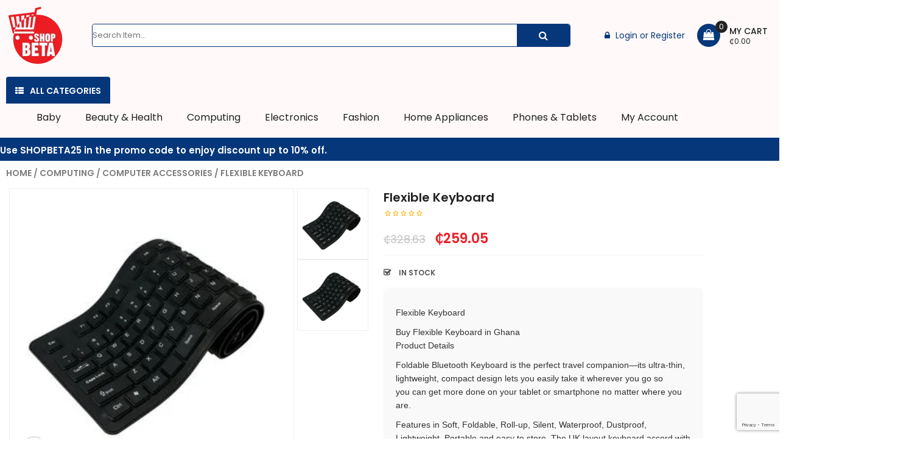

--- FILE ---
content_type: text/html; charset=UTF-8
request_url: https://shopbeta.com.gh/product/flexible-keyboard/
body_size: 122678
content:
<!DOCTYPE html>
<html lang="en-US">
<head>
	<meta charset="UTF-8">
	<meta name="viewport" content="width=device-width, initial-scale=1.0, viewport-fit=cover" />						<script>document.documentElement.className = document.documentElement.className + ' yes-js js_active js'</script>
			<!-- Google tag (gtag.js) consent mode dataLayer added by Site Kit -->
<script type="text/javascript" id="google_gtagjs-js-consent-mode-data-layer">
/* <![CDATA[ */
window.dataLayer = window.dataLayer || [];function gtag(){dataLayer.push(arguments);}
gtag('consent', 'default', {"ad_personalization":"denied","ad_storage":"denied","ad_user_data":"denied","analytics_storage":"denied","functionality_storage":"denied","security_storage":"denied","personalization_storage":"denied","region":["AT","BE","BG","CH","CY","CZ","DE","DK","EE","ES","FI","FR","GB","GR","HR","HU","IE","IS","IT","LI","LT","LU","LV","MT","NL","NO","PL","PT","RO","SE","SI","SK"],"wait_for_update":500});
window._googlesitekitConsentCategoryMap = {"statistics":["analytics_storage"],"marketing":["ad_storage","ad_user_data","ad_personalization"],"functional":["functionality_storage","security_storage"],"preferences":["personalization_storage"]};
window._googlesitekitConsents = {"ad_personalization":"denied","ad_storage":"denied","ad_user_data":"denied","analytics_storage":"denied","functionality_storage":"denied","security_storage":"denied","personalization_storage":"denied","region":["AT","BE","BG","CH","CY","CZ","DE","DK","EE","ES","FI","FR","GB","GR","HR","HU","IE","IS","IT","LI","LT","LU","LV","MT","NL","NO","PL","PT","RO","SE","SI","SK"],"wait_for_update":500};
/* ]]> */
</script>
<!-- End Google tag (gtag.js) consent mode dataLayer added by Site Kit -->

<!-- Search Engine Optimization by Rank Math PRO - https://rankmath.com/ -->
<title>Flexible Keyboard | Shopbeta</title>
<meta name="description" content="Flexible Keyboard Buy Flexible Keyboard in Ghana Product Details Foldable Bluetooth Keyboard is the perfect travel companion—its ultra-thin, lightweight, compact design lets you easily take it wherever you go so you can get more done on your tablet or smartphone no matter where you are. Features in Soft, Foldable, Roll-up, Silent, Waterproof, Dustproof, Lightweight, Portable and easy to store. The UK layout keyboard accord with your usage habits, Compatible with all Computer, Notebook, Laptop [Windows 2000/XP/Vista/7/8/10, Mac OS]. &#x2705; Flexible, Soft, Foldable, Roll-up, Silent, Waterproof, Dustproof, Lightweight, Portable and easy to store. Multiple function make it an extraordinary computer keyboard! &#x2705; Soft silicone material: Made of high intensity and high elasticity silicone gel, non-toxic and odorless. Flexible material allow you to roll up freely for storage, very handy and convenient to take along with your notebook, laptop and mac. &#x2705; Waterproof and dustproof: No additional keyboard cover skin required, food crumbs or dust can be easily cleaned thoroughly. Clean the silicone keyboard with water, alcohol, or alcohol based disinfectant. &#x2705; Full-size Standard Keyboard: 17.5&#039;&#039; length 5.5&#039;&#039; width, the size is the same as normal qwerty keyboards, but more convenient and portable than them. Keys are sensitive and not cramped, avoid many typing errors. &#x2705; Simple Wired USB connection , support main USB port, Plug and Use. Application: Laptop, Notebook, Computer. Sungwoo portable silicone keyboard can be rolled up and placed in a suitcase or backpack to carry. To ensure the experience during use, please place the keyboard on a flat surface to have a better feedback when you hit the keys. Tailored for traveling merchants as well as office workers who frequently need keyboard for working. The size is actually perfect for meetings while traveling. The keyboard is light, foldable and fits into small spaces. To protect Sungwoo silicone keyboard&#039;s life, please not to squeeze the keyboard after rolling up. Quite Design Sungwoo portable silicone keyboard is perfectly help you out with the annoying keyboard clicks when you on a meeting. You can work wherever and whenever you want, Soft touch allows you to enjoy your daily work. Water-proof Sungwoo portable silicone keyboard is truly waterproof, you don’t have to worry about accidentally spilling liquid on the keyboard anymore. Dust-proof It is sealed, so it&#039;s keys won’t get dirty and stick.Perfect for kitchen computer. You don&#039;t have to worry about spilling stuff on it and the keys sticking. &nbsp;"/>
<meta name="robots" content="follow, index, max-snippet:-1, max-video-preview:-1, max-image-preview:large"/>
<link rel="canonical" href="https://shopbeta.com.gh/product/flexible-keyboard/" />
<meta property="og:locale" content="en_US" />
<meta property="og:type" content="product" />
<meta property="og:title" content="Flexible Keyboard | Shopbeta" />
<meta property="og:description" content="Flexible Keyboard Buy Flexible Keyboard in Ghana Product Details Foldable Bluetooth Keyboard is the perfect travel companion—its ultra-thin, lightweight, compact design lets you easily take it wherever you go so you can get more done on your tablet or smartphone no matter where you are. Features in Soft, Foldable, Roll-up, Silent, Waterproof, Dustproof, Lightweight, Portable and easy to store. The UK layout keyboard accord with your usage habits, Compatible with all Computer, Notebook, Laptop [Windows 2000/XP/Vista/7/8/10, Mac OS]. &#x2705; Flexible, Soft, Foldable, Roll-up, Silent, Waterproof, Dustproof, Lightweight, Portable and easy to store. Multiple function make it an extraordinary computer keyboard! &#x2705; Soft silicone material: Made of high intensity and high elasticity silicone gel, non-toxic and odorless. Flexible material allow you to roll up freely for storage, very handy and convenient to take along with your notebook, laptop and mac. &#x2705; Waterproof and dustproof: No additional keyboard cover skin required, food crumbs or dust can be easily cleaned thoroughly. Clean the silicone keyboard with water, alcohol, or alcohol based disinfectant. &#x2705; Full-size Standard Keyboard: 17.5&#039;&#039; length 5.5&#039;&#039; width, the size is the same as normal qwerty keyboards, but more convenient and portable than them. Keys are sensitive and not cramped, avoid many typing errors. &#x2705; Simple Wired USB connection , support main USB port, Plug and Use. Application: Laptop, Notebook, Computer. Sungwoo portable silicone keyboard can be rolled up and placed in a suitcase or backpack to carry. To ensure the experience during use, please place the keyboard on a flat surface to have a better feedback when you hit the keys. Tailored for traveling merchants as well as office workers who frequently need keyboard for working. The size is actually perfect for meetings while traveling. The keyboard is light, foldable and fits into small spaces. To protect Sungwoo silicone keyboard&#039;s life, please not to squeeze the keyboard after rolling up. Quite Design Sungwoo portable silicone keyboard is perfectly help you out with the annoying keyboard clicks when you on a meeting. You can work wherever and whenever you want, Soft touch allows you to enjoy your daily work. Water-proof Sungwoo portable silicone keyboard is truly waterproof, you don’t have to worry about accidentally spilling liquid on the keyboard anymore. Dust-proof It is sealed, so it&#039;s keys won’t get dirty and stick.Perfect for kitchen computer. You don&#039;t have to worry about spilling stuff on it and the keys sticking. &nbsp;" />
<meta property="og:url" content="https://shopbeta.com.gh/product/flexible-keyboard/" />
<meta property="og:site_name" content="Shopbeta Online Mall" />
<meta property="og:updated_time" content="2025-04-14T16:17:59+00:00" />
<meta property="fb:app_id" content="729051157883578" />
<meta property="og:image" content="https://shopbeta.com.gh/wp-content/uploads/2022/01/1-2022-01-14T095155.203.jpg" />
<meta property="og:image:secure_url" content="https://shopbeta.com.gh/wp-content/uploads/2022/01/1-2022-01-14T095155.203.jpg" />
<meta property="og:image:width" content="300" />
<meta property="og:image:height" content="300" />
<meta property="og:image:alt" content="Flexible Keyboard" />
<meta property="og:image:type" content="image/jpeg" />
<meta property="product:price:amount" content="259.05" />
<meta property="product:price:currency" content="GHS" />
<meta property="product:availability" content="instock" />
<meta name="twitter:card" content="summary_large_image" />
<meta name="twitter:title" content="Flexible Keyboard | Shopbeta" />
<meta name="twitter:description" content="Flexible Keyboard Buy Flexible Keyboard in Ghana Product Details Foldable Bluetooth Keyboard is the perfect travel companion—its ultra-thin, lightweight, compact design lets you easily take it wherever you go so you can get more done on your tablet or smartphone no matter where you are. Features in Soft, Foldable, Roll-up, Silent, Waterproof, Dustproof, Lightweight, Portable and easy to store. The UK layout keyboard accord with your usage habits, Compatible with all Computer, Notebook, Laptop [Windows 2000/XP/Vista/7/8/10, Mac OS]. &#x2705; Flexible, Soft, Foldable, Roll-up, Silent, Waterproof, Dustproof, Lightweight, Portable and easy to store. Multiple function make it an extraordinary computer keyboard! &#x2705; Soft silicone material: Made of high intensity and high elasticity silicone gel, non-toxic and odorless. Flexible material allow you to roll up freely for storage, very handy and convenient to take along with your notebook, laptop and mac. &#x2705; Waterproof and dustproof: No additional keyboard cover skin required, food crumbs or dust can be easily cleaned thoroughly. Clean the silicone keyboard with water, alcohol, or alcohol based disinfectant. &#x2705; Full-size Standard Keyboard: 17.5&#039;&#039; length 5.5&#039;&#039; width, the size is the same as normal qwerty keyboards, but more convenient and portable than them. Keys are sensitive and not cramped, avoid many typing errors. &#x2705; Simple Wired USB connection , support main USB port, Plug and Use. Application: Laptop, Notebook, Computer. Sungwoo portable silicone keyboard can be rolled up and placed in a suitcase or backpack to carry. To ensure the experience during use, please place the keyboard on a flat surface to have a better feedback when you hit the keys. Tailored for traveling merchants as well as office workers who frequently need keyboard for working. The size is actually perfect for meetings while traveling. The keyboard is light, foldable and fits into small spaces. To protect Sungwoo silicone keyboard&#039;s life, please not to squeeze the keyboard after rolling up. Quite Design Sungwoo portable silicone keyboard is perfectly help you out with the annoying keyboard clicks when you on a meeting. You can work wherever and whenever you want, Soft touch allows you to enjoy your daily work. Water-proof Sungwoo portable silicone keyboard is truly waterproof, you don’t have to worry about accidentally spilling liquid on the keyboard anymore. Dust-proof It is sealed, so it&#039;s keys won’t get dirty and stick.Perfect for kitchen computer. You don&#039;t have to worry about spilling stuff on it and the keys sticking. &nbsp;" />
<meta name="twitter:site" content="@ShopBetagh" />
<meta name="twitter:creator" content="@ShopBetagh" />
<meta name="twitter:image" content="https://shopbeta.com.gh/wp-content/uploads/2022/01/1-2022-01-14T095155.203.jpg" />
<meta name="twitter:label1" content="Price" />
<meta name="twitter:data1" content="&#x20b5;259.05" />
<meta name="twitter:label2" content="Availability" />
<meta name="twitter:data2" content="In stock" />
<script type="application/ld+json" class="rank-math-schema-pro">{"@context":"https://schema.org","@graph":[{"@type":"Place","@id":"https://shopbeta.com.gh/#place","address":{"@type":"PostalAddress","streetAddress":"Asylum Down Roundabout","addressLocality":"Osu Klottey","addressRegion":"Greater Accra","postalCode":"GP 13095, ACCRA","addressCountry":"Ghana"}},{"@type":["Store","Organization"],"@id":"https://shopbeta.com.gh/#organization","name":"Shopbeta Online","url":"https://shopbeta.com.gh","sameAs":["https://web.facebook.com/Shopbeta","https://twitter.com/ShopBetagh"],"email":"admin","address":{"@type":"PostalAddress","streetAddress":"Asylum Down Roundabout","addressLocality":"Osu Klottey","addressRegion":"Greater Accra","postalCode":"GP 13095, ACCRA","addressCountry":"Ghana"},"logo":{"@type":"ImageObject","@id":"https://shopbeta.com.gh/#logo","url":"https://shopbeta.com.gh/wp-content/uploads/2019/08/Untitled-1.jpg","contentUrl":"https://shopbeta.com.gh/wp-content/uploads/2019/08/Untitled-1.jpg","caption":"Shopbeta Online Mall","inLanguage":"en-US","width":"512","height":"512"},"openingHours":["Monday,Tuesday,Wednesday,Thursday,Friday,Saturday,Sunday 06:00AM- 5:00 AM"],"location":{"@id":"https://shopbeta.com.gh/#place"},"image":{"@id":"https://shopbeta.com.gh/#logo"},"telephone":"0244332210"},{"@type":"WebSite","@id":"https://shopbeta.com.gh/#website","url":"https://shopbeta.com.gh","name":"Shopbeta Online Mall","alternateName":"Shopbeta","publisher":{"@id":"https://shopbeta.com.gh/#organization"},"inLanguage":"en-US"},{"@type":"ImageObject","@id":"https://shopbeta.com.gh/wp-content/uploads/2022/01/1-2022-01-14T095155.203.jpg","url":"https://shopbeta.com.gh/wp-content/uploads/2022/01/1-2022-01-14T095155.203.jpg","width":"300","height":"300","caption":"Flexible Keyboard","inLanguage":"en-US"},{"@type":"BreadcrumbList","@id":"https://shopbeta.com.gh/product/flexible-keyboard/#breadcrumb","itemListElement":[{"@type":"ListItem","position":"1","item":{"@id":"https://shopbeta.com.gh","name":"Home"}},{"@type":"ListItem","position":"2","item":{"@id":"https://shopbeta.com.gh/product-category/computer-components/","name":"Computer Components"}},{"@type":"ListItem","position":"3","item":{"@id":"https://shopbeta.com.gh/product/flexible-keyboard/","name":"Flexible Keyboard"}}]},{"@type":"ItemPage","@id":"https://shopbeta.com.gh/product/flexible-keyboard/#webpage","url":"https://shopbeta.com.gh/product/flexible-keyboard/","name":"Flexible Keyboard | Shopbeta","datePublished":"2022-01-05T09:39:42+00:00","dateModified":"2025-04-14T16:17:59+00:00","isPartOf":{"@id":"https://shopbeta.com.gh/#website"},"primaryImageOfPage":{"@id":"https://shopbeta.com.gh/wp-content/uploads/2022/01/1-2022-01-14T095155.203.jpg"},"inLanguage":"en-US","breadcrumb":{"@id":"https://shopbeta.com.gh/product/flexible-keyboard/#breadcrumb"}},{"@type":"Product","name":"Flexible Keyboard | Shopbeta","description":"Flexible Keyboard Buy Flexible Keyboard in Ghana Product Details Foldable Bluetooth Keyboard is the perfect travel companion\u2014its ultra-thin, lightweight, compact design lets you easily take it wherever you go so you can get more done on your tablet or smartphone no matter where you are. Features in Soft, Foldable, Roll-up, Silent, Waterproof, Dustproof, Lightweight, Portable and easy to store. The UK layout keyboard accord with your usage habits, Compatible with all Computer, Notebook, Laptop . &#x2705; Flexible, Soft, Foldable, Roll-up, Silent, Waterproof, Dustproof, Lightweight, Portable and easy to store. Multiple function make it an extraordinary computer keyboard! &#x2705; Soft silicone material: Made of high intensity and high elasticity silicone gel, non-toxic and odorless. Flexible material allow you to roll up freely for storage, very handy and convenient to take along with your notebook, laptop and mac. &#x2705; Waterproof and dustproof: No additional keyboard cover skin required, food crumbs or dust can be easily cleaned thoroughly. Clean the silicone keyboard with water, alcohol, or alcohol based disinfectant. &#x2705; Full-size Standard Keyboard: 17.5'' length 5.5'' width, the size is the same as normal qwerty keyboards, but more convenient and portable than them. Keys are sensitive and not cramped, avoid many typing errors. &#x2705; Simple Wired USB connection , support main USB port, Plug and Use. Application: Laptop, Notebook, Computer. Sungwoo portable silicone keyboard can be rolled up and placed in a suitcase or backpack to carry. To ensure the experience during use, please place the keyboard on a flat surface to have a better feedback when you hit the keys. Tailored for traveling merchants as well as office workers who frequently need keyboard for working. The size is actually perfect for meetings while traveling. The keyboard is light, foldable and fits into small spaces. To protect Sungwoo silicone keyboard's life, please not to squeeze the keyboard after rolling up. Quite Design Sungwoo portable silicone keyboard is perfectly help you out with the annoying keyboard clicks when you on a meeting. You can work wherever and whenever you want, Soft touch allows you to enjoy your daily work. Water-proof Sungwoo portable silicone keyboard is truly waterproof, you don\u2019t have to worry about accidentally spilling liquid on the keyboard anymore. Dust-proof It is sealed, so it's keys won\u2019t get dirty and stick.Perfect for kitchen computer. You don't have to worry about spilling stuff on it and the keys sticking. &nbsp;","category":"Computer Components","mainEntityOfPage":{"@id":"https://shopbeta.com.gh/product/flexible-keyboard/#webpage"},"image":[{"@type":"ImageObject","url":"https://shopbeta.com.gh/wp-content/uploads/2022/01/1-2022-01-14T095155.203.jpg","height":"300","width":"300"},{"@type":"ImageObject","url":"https://shopbeta.com.gh/wp-content/uploads/2022/01/1-2022-01-14T095155.203.jpg","height":"300","width":"300"}],"offers":{"@type":"Offer","price":"259.05","priceCurrency":"GHS","priceValidUntil":"2027-12-31","availability":"http://schema.org/InStock","itemCondition":"NewCondition","url":"https://shopbeta.com.gh/product/flexible-keyboard/","seller":{"@type":"Organization","@id":"https://shopbeta.com.gh/","name":"Shopbeta Online Mall","url":"https://shopbeta.com.gh","logo":"https://shopbeta.com.gh/wp-content/uploads/2019/08/Untitled-1.jpg"}},"@id":"https://shopbeta.com.gh/product/flexible-keyboard/#richSnippet"}]}</script>
<!-- /Rank Math WordPress SEO plugin -->

<link rel='dns-prefetch' href='//js.hs-scripts.com' />
<link rel='dns-prefetch' href='//www.googletagmanager.com' />
<link rel='dns-prefetch' href='//www.google.com' />
<link rel='dns-prefetch' href='//fonts.googleapis.com' />
<link rel='dns-prefetch' href='//pagead2.googlesyndication.com' />
<link rel="alternate" type="application/rss+xml" title="Shopbeta &raquo; Feed" href="https://shopbeta.com.gh/feed/" />
<link rel="alternate" type="application/rss+xml" title="Shopbeta &raquo; Comments Feed" href="https://shopbeta.com.gh/comments/feed/" />
<link rel="alternate" title="oEmbed (JSON)" type="application/json+oembed" href="https://shopbeta.com.gh/wp-json/oembed/1.0/embed?url=https%3A%2F%2Fshopbeta.com.gh%2Fproduct%2Fflexible-keyboard%2F" />
<link rel="alternate" title="oEmbed (XML)" type="text/xml+oembed" href="https://shopbeta.com.gh/wp-json/oembed/1.0/embed?url=https%3A%2F%2Fshopbeta.com.gh%2Fproduct%2Fflexible-keyboard%2F&#038;format=xml" />
<style id="woo-sctr-frontend-countdown-style" type="text/css">.woo-sctr-shortcode-wrap-wrap.woo-sctr-shortcode-wrap-wrap-salescountdowntimer.woo-sctr-shortcode-wrap-wrap-inline{color:#000000;padding:2px;}.woo-sctr-shortcode-wrap-wrap.woo-sctr-shortcode-wrap-wrap-salescountdowntimer .woo-sctr-shortcode-countdown-1 .woo-sctr-shortcode-countdown-value,.woo-sctr-shortcode-wrap-wrap.woo-sctr-shortcode-wrap-wrap-salescountdowntimer .woo-sctr-shortcode-countdown-1 .woo-sctr-shortcode-countdown-value-container{color:#ffb600;font-size:28px;}.woo-sctr-shortcode-wrap-wrap.woo-sctr-shortcode-wrap-wrap-salescountdowntimer .woo-sctr-shortcode-countdown-1 .woo-sctr-shortcode-countdown-text{font-size:12px;}</style><style id='wp-img-auto-sizes-contain-inline-css' type='text/css'>
img:is([sizes=auto i],[sizes^="auto," i]){contain-intrinsic-size:3000px 1500px}
/*# sourceURL=wp-img-auto-sizes-contain-inline-css */
</style>
<link rel='stylesheet' id='swpb-style-css' href='https://shopbeta.com.gh/wp-content/plugins/sw-product-bundles/assets/css/swpb-front-end.css?ver=6.9' type='text/css' media='all' />
<link rel='stylesheet' id='swpb-style2-css' href='https://shopbeta.com.gh/wp-content/plugins/sw-product-bundles/assets/css/style.css?ver=6.9' type='text/css' media='all' />
<link rel='stylesheet' id='dashicons-css' href='https://shopbeta.com.gh/wp-includes/css/dashicons.min.css?ver=6.9' type='text/css' media='all' />
<style id='dashicons-inline-css' type='text/css'>
[data-font="Dashicons"]:before {font-family: 'Dashicons' !important;content: attr(data-icon) !important;speak: none !important;font-weight: normal !important;font-variant: normal !important;text-transform: none !important;line-height: 1 !important;font-style: normal !important;-webkit-font-smoothing: antialiased !important;-moz-osx-font-smoothing: grayscale !important;}
/*# sourceURL=dashicons-inline-css */
</style>
<link rel='stylesheet' id='dokan-shipping-block-checkout-support-css' href='https://shopbeta.com.gh/wp-content/plugins/dokan-pro/assets/blocks/shipping/index.css?ver=9799136811508b406b2e' type='text/css' media='all' />
<style id='wp-emoji-styles-inline-css' type='text/css'>

	img.wp-smiley, img.emoji {
		display: inline !important;
		border: none !important;
		box-shadow: none !important;
		height: 1em !important;
		width: 1em !important;
		margin: 0 0.07em !important;
		vertical-align: -0.1em !important;
		background: none !important;
		padding: 0 !important;
	}
/*# sourceURL=wp-emoji-styles-inline-css */
</style>
<link rel='stylesheet' id='wp-block-library-css' href='https://shopbeta.com.gh/wp-includes/css/dist/block-library/style.min.css?ver=6.9' type='text/css' media='all' />
<style id='classic-theme-styles-inline-css' type='text/css'>
/*! This file is auto-generated */
.wp-block-button__link{color:#fff;background-color:#32373c;border-radius:9999px;box-shadow:none;text-decoration:none;padding:calc(.667em + 2px) calc(1.333em + 2px);font-size:1.125em}.wp-block-file__button{background:#32373c;color:#fff;text-decoration:none}
/*# sourceURL=/wp-includes/css/classic-themes.min.css */
</style>
<style id='safe-svg-svg-icon-style-inline-css' type='text/css'>
.safe-svg-cover{text-align:center}.safe-svg-cover .safe-svg-inside{display:inline-block;max-width:100%}.safe-svg-cover svg{fill:currentColor;height:100%;max-height:100%;max-width:100%;width:100%}

/*# sourceURL=https://shopbeta.com.gh/wp-content/plugins/safe-svg/dist/safe-svg-block-frontend.css */
</style>
<link rel='stylesheet' id='jquery-selectBox-css' href='https://shopbeta.com.gh/wp-content/plugins/yith-woocommerce-wishlist/assets/css/jquery.selectBox.css?ver=1.2.0' type='text/css' media='all' />
<link rel='stylesheet' id='woocommerce_prettyPhoto_css-css' href='//shopbeta.com.gh/wp-content/plugins/woocommerce/assets/css/prettyPhoto.css?ver=3.1.6' type='text/css' media='all' />
<link rel='stylesheet' id='yith-wcwl-main-css' href='https://shopbeta.com.gh/wp-content/plugins/yith-woocommerce-wishlist/assets/css/style.css?ver=4.11.0' type='text/css' media='all' />
<style id='yith-wcwl-main-inline-css' type='text/css'>
 :root { --rounded-corners-radius: 16px; --add-to-cart-rounded-corners-radius: 16px; --feedback-duration: 3s } 
 :root { --rounded-corners-radius: 16px; --add-to-cart-rounded-corners-radius: 16px; --feedback-duration: 3s } 
/*# sourceURL=yith-wcwl-main-inline-css */
</style>
<link rel='stylesheet' id='cr-frontend-css-css' href='https://shopbeta.com.gh/wp-content/plugins/customer-reviews-woocommerce/css/frontend.css?ver=5.96.0' type='text/css' media='all' />
<link rel='stylesheet' id='cr-badges-css-css' href='https://shopbeta.com.gh/wp-content/plugins/customer-reviews-woocommerce/css/badges.css?ver=5.96.0' type='text/css' media='all' />
<style id='global-styles-inline-css' type='text/css'>
:root{--wp--preset--aspect-ratio--square: 1;--wp--preset--aspect-ratio--4-3: 4/3;--wp--preset--aspect-ratio--3-4: 3/4;--wp--preset--aspect-ratio--3-2: 3/2;--wp--preset--aspect-ratio--2-3: 2/3;--wp--preset--aspect-ratio--16-9: 16/9;--wp--preset--aspect-ratio--9-16: 9/16;--wp--preset--color--black: #000000;--wp--preset--color--cyan-bluish-gray: #abb8c3;--wp--preset--color--white: #ffffff;--wp--preset--color--pale-pink: #f78da7;--wp--preset--color--vivid-red: #cf2e2e;--wp--preset--color--luminous-vivid-orange: #ff6900;--wp--preset--color--luminous-vivid-amber: #fcb900;--wp--preset--color--light-green-cyan: #7bdcb5;--wp--preset--color--vivid-green-cyan: #00d084;--wp--preset--color--pale-cyan-blue: #8ed1fc;--wp--preset--color--vivid-cyan-blue: #0693e3;--wp--preset--color--vivid-purple: #9b51e0;--wp--preset--gradient--vivid-cyan-blue-to-vivid-purple: linear-gradient(135deg,rgb(6,147,227) 0%,rgb(155,81,224) 100%);--wp--preset--gradient--light-green-cyan-to-vivid-green-cyan: linear-gradient(135deg,rgb(122,220,180) 0%,rgb(0,208,130) 100%);--wp--preset--gradient--luminous-vivid-amber-to-luminous-vivid-orange: linear-gradient(135deg,rgb(252,185,0) 0%,rgb(255,105,0) 100%);--wp--preset--gradient--luminous-vivid-orange-to-vivid-red: linear-gradient(135deg,rgb(255,105,0) 0%,rgb(207,46,46) 100%);--wp--preset--gradient--very-light-gray-to-cyan-bluish-gray: linear-gradient(135deg,rgb(238,238,238) 0%,rgb(169,184,195) 100%);--wp--preset--gradient--cool-to-warm-spectrum: linear-gradient(135deg,rgb(74,234,220) 0%,rgb(151,120,209) 20%,rgb(207,42,186) 40%,rgb(238,44,130) 60%,rgb(251,105,98) 80%,rgb(254,248,76) 100%);--wp--preset--gradient--blush-light-purple: linear-gradient(135deg,rgb(255,206,236) 0%,rgb(152,150,240) 100%);--wp--preset--gradient--blush-bordeaux: linear-gradient(135deg,rgb(254,205,165) 0%,rgb(254,45,45) 50%,rgb(107,0,62) 100%);--wp--preset--gradient--luminous-dusk: linear-gradient(135deg,rgb(255,203,112) 0%,rgb(199,81,192) 50%,rgb(65,88,208) 100%);--wp--preset--gradient--pale-ocean: linear-gradient(135deg,rgb(255,245,203) 0%,rgb(182,227,212) 50%,rgb(51,167,181) 100%);--wp--preset--gradient--electric-grass: linear-gradient(135deg,rgb(202,248,128) 0%,rgb(113,206,126) 100%);--wp--preset--gradient--midnight: linear-gradient(135deg,rgb(2,3,129) 0%,rgb(40,116,252) 100%);--wp--preset--font-size--small: 13px;--wp--preset--font-size--medium: 20px;--wp--preset--font-size--large: 36px;--wp--preset--font-size--x-large: 42px;--wp--preset--spacing--20: 0.44rem;--wp--preset--spacing--30: 0.67rem;--wp--preset--spacing--40: 1rem;--wp--preset--spacing--50: 1.5rem;--wp--preset--spacing--60: 2.25rem;--wp--preset--spacing--70: 3.38rem;--wp--preset--spacing--80: 5.06rem;--wp--preset--shadow--natural: 6px 6px 9px rgba(0, 0, 0, 0.2);--wp--preset--shadow--deep: 12px 12px 50px rgba(0, 0, 0, 0.4);--wp--preset--shadow--sharp: 6px 6px 0px rgba(0, 0, 0, 0.2);--wp--preset--shadow--outlined: 6px 6px 0px -3px rgb(255, 255, 255), 6px 6px rgb(0, 0, 0);--wp--preset--shadow--crisp: 6px 6px 0px rgb(0, 0, 0);}:where(.is-layout-flex){gap: 0.5em;}:where(.is-layout-grid){gap: 0.5em;}body .is-layout-flex{display: flex;}.is-layout-flex{flex-wrap: wrap;align-items: center;}.is-layout-flex > :is(*, div){margin: 0;}body .is-layout-grid{display: grid;}.is-layout-grid > :is(*, div){margin: 0;}:where(.wp-block-columns.is-layout-flex){gap: 2em;}:where(.wp-block-columns.is-layout-grid){gap: 2em;}:where(.wp-block-post-template.is-layout-flex){gap: 1.25em;}:where(.wp-block-post-template.is-layout-grid){gap: 1.25em;}.has-black-color{color: var(--wp--preset--color--black) !important;}.has-cyan-bluish-gray-color{color: var(--wp--preset--color--cyan-bluish-gray) !important;}.has-white-color{color: var(--wp--preset--color--white) !important;}.has-pale-pink-color{color: var(--wp--preset--color--pale-pink) !important;}.has-vivid-red-color{color: var(--wp--preset--color--vivid-red) !important;}.has-luminous-vivid-orange-color{color: var(--wp--preset--color--luminous-vivid-orange) !important;}.has-luminous-vivid-amber-color{color: var(--wp--preset--color--luminous-vivid-amber) !important;}.has-light-green-cyan-color{color: var(--wp--preset--color--light-green-cyan) !important;}.has-vivid-green-cyan-color{color: var(--wp--preset--color--vivid-green-cyan) !important;}.has-pale-cyan-blue-color{color: var(--wp--preset--color--pale-cyan-blue) !important;}.has-vivid-cyan-blue-color{color: var(--wp--preset--color--vivid-cyan-blue) !important;}.has-vivid-purple-color{color: var(--wp--preset--color--vivid-purple) !important;}.has-black-background-color{background-color: var(--wp--preset--color--black) !important;}.has-cyan-bluish-gray-background-color{background-color: var(--wp--preset--color--cyan-bluish-gray) !important;}.has-white-background-color{background-color: var(--wp--preset--color--white) !important;}.has-pale-pink-background-color{background-color: var(--wp--preset--color--pale-pink) !important;}.has-vivid-red-background-color{background-color: var(--wp--preset--color--vivid-red) !important;}.has-luminous-vivid-orange-background-color{background-color: var(--wp--preset--color--luminous-vivid-orange) !important;}.has-luminous-vivid-amber-background-color{background-color: var(--wp--preset--color--luminous-vivid-amber) !important;}.has-light-green-cyan-background-color{background-color: var(--wp--preset--color--light-green-cyan) !important;}.has-vivid-green-cyan-background-color{background-color: var(--wp--preset--color--vivid-green-cyan) !important;}.has-pale-cyan-blue-background-color{background-color: var(--wp--preset--color--pale-cyan-blue) !important;}.has-vivid-cyan-blue-background-color{background-color: var(--wp--preset--color--vivid-cyan-blue) !important;}.has-vivid-purple-background-color{background-color: var(--wp--preset--color--vivid-purple) !important;}.has-black-border-color{border-color: var(--wp--preset--color--black) !important;}.has-cyan-bluish-gray-border-color{border-color: var(--wp--preset--color--cyan-bluish-gray) !important;}.has-white-border-color{border-color: var(--wp--preset--color--white) !important;}.has-pale-pink-border-color{border-color: var(--wp--preset--color--pale-pink) !important;}.has-vivid-red-border-color{border-color: var(--wp--preset--color--vivid-red) !important;}.has-luminous-vivid-orange-border-color{border-color: var(--wp--preset--color--luminous-vivid-orange) !important;}.has-luminous-vivid-amber-border-color{border-color: var(--wp--preset--color--luminous-vivid-amber) !important;}.has-light-green-cyan-border-color{border-color: var(--wp--preset--color--light-green-cyan) !important;}.has-vivid-green-cyan-border-color{border-color: var(--wp--preset--color--vivid-green-cyan) !important;}.has-pale-cyan-blue-border-color{border-color: var(--wp--preset--color--pale-cyan-blue) !important;}.has-vivid-cyan-blue-border-color{border-color: var(--wp--preset--color--vivid-cyan-blue) !important;}.has-vivid-purple-border-color{border-color: var(--wp--preset--color--vivid-purple) !important;}.has-vivid-cyan-blue-to-vivid-purple-gradient-background{background: var(--wp--preset--gradient--vivid-cyan-blue-to-vivid-purple) !important;}.has-light-green-cyan-to-vivid-green-cyan-gradient-background{background: var(--wp--preset--gradient--light-green-cyan-to-vivid-green-cyan) !important;}.has-luminous-vivid-amber-to-luminous-vivid-orange-gradient-background{background: var(--wp--preset--gradient--luminous-vivid-amber-to-luminous-vivid-orange) !important;}.has-luminous-vivid-orange-to-vivid-red-gradient-background{background: var(--wp--preset--gradient--luminous-vivid-orange-to-vivid-red) !important;}.has-very-light-gray-to-cyan-bluish-gray-gradient-background{background: var(--wp--preset--gradient--very-light-gray-to-cyan-bluish-gray) !important;}.has-cool-to-warm-spectrum-gradient-background{background: var(--wp--preset--gradient--cool-to-warm-spectrum) !important;}.has-blush-light-purple-gradient-background{background: var(--wp--preset--gradient--blush-light-purple) !important;}.has-blush-bordeaux-gradient-background{background: var(--wp--preset--gradient--blush-bordeaux) !important;}.has-luminous-dusk-gradient-background{background: var(--wp--preset--gradient--luminous-dusk) !important;}.has-pale-ocean-gradient-background{background: var(--wp--preset--gradient--pale-ocean) !important;}.has-electric-grass-gradient-background{background: var(--wp--preset--gradient--electric-grass) !important;}.has-midnight-gradient-background{background: var(--wp--preset--gradient--midnight) !important;}.has-small-font-size{font-size: var(--wp--preset--font-size--small) !important;}.has-medium-font-size{font-size: var(--wp--preset--font-size--medium) !important;}.has-large-font-size{font-size: var(--wp--preset--font-size--large) !important;}.has-x-large-font-size{font-size: var(--wp--preset--font-size--x-large) !important;}
:where(.wp-block-post-template.is-layout-flex){gap: 1.25em;}:where(.wp-block-post-template.is-layout-grid){gap: 1.25em;}
:where(.wp-block-term-template.is-layout-flex){gap: 1.25em;}:where(.wp-block-term-template.is-layout-grid){gap: 1.25em;}
:where(.wp-block-columns.is-layout-flex){gap: 2em;}:where(.wp-block-columns.is-layout-grid){gap: 2em;}
:root :where(.wp-block-pullquote){font-size: 1.5em;line-height: 1.6;}
/*# sourceURL=global-styles-inline-css */
</style>
<link rel='stylesheet' id='contact-form-7-css' href='https://shopbeta.com.gh/wp-content/plugins/contact-form-7/includes/css/styles.css?ver=6.1.4' type='text/css' media='all' />
<link rel='stylesheet' id='woo-title-limit-css' href='https://shopbeta.com.gh/wp-content/plugins/woo-title-limit/public/css/woo-title-limit-public.css?ver=2.0.6' type='text/css' media='all' />
<link rel='stylesheet' id='photoswipe-css' href='https://shopbeta.com.gh/wp-content/plugins/woocommerce/assets/css/photoswipe/photoswipe.min.css?ver=10.4.3' type='text/css' media='all' />
<link rel='stylesheet' id='photoswipe-default-skin-css' href='https://shopbeta.com.gh/wp-content/plugins/woocommerce/assets/css/photoswipe/default-skin/default-skin.min.css?ver=10.4.3' type='text/css' media='all' />
<link rel='stylesheet' id='woocommerce-layout-css' href='https://shopbeta.com.gh/wp-content/plugins/woocommerce/assets/css/woocommerce-layout.css?ver=10.4.3' type='text/css' media='all' />
<link rel='stylesheet' id='woocommerce-smallscreen-css' href='https://shopbeta.com.gh/wp-content/plugins/woocommerce/assets/css/woocommerce-smallscreen.css?ver=10.4.3' type='text/css' media='only screen and (max-width: 768px)' />
<link rel='stylesheet' id='woocommerce-general-css' href='https://shopbeta.com.gh/wp-content/plugins/woocommerce/assets/css/woocommerce.css?ver=10.4.3' type='text/css' media='all' />
<style id='woocommerce-inline-inline-css' type='text/css'>
.woocommerce form .form-row .required { visibility: visible; }
/*# sourceURL=woocommerce-inline-inline-css */
</style>
<link rel='stylesheet' id='parent-style-css' href='https://shopbeta.com.gh/wp-content/themes/ouioui/style.css?ver=6.9' type='text/css' media='all' />
<link rel='stylesheet' id='ouioui-googlefonts-css' href='//fonts.googleapis.com/css?family=Poppins%7CPoppins%3A400%2C500%2C600&#038;ver=1.0.0' type='text/css' media='all' />
<link rel='stylesheet' id='swiper-css' href='https://shopbeta.com.gh/wp-content/plugins/elementor/assets/lib/swiper/v8/css/swiper.min.css?ver=8.4.5' type='text/css' media='all' />
<link rel='stylesheet' id='e-swiper-css' href='https://shopbeta.com.gh/wp-content/plugins/elementor/assets/css/conditionals/e-swiper.min.css?ver=3.34.1' type='text/css' media='all' />
<link rel='stylesheet' id='elementor-frontend-css' href='https://shopbeta.com.gh/wp-content/plugins/elementor/assets/css/frontend.min.css?ver=3.34.1' type='text/css' media='all' />
<link rel='stylesheet' id='widget-image-css' href='https://shopbeta.com.gh/wp-content/plugins/elementor/assets/css/widget-image.min.css?ver=3.34.1' type='text/css' media='all' />
<link rel='stylesheet' id='widget-icon-list-css' href='https://shopbeta.com.gh/wp-content/plugins/elementor/assets/css/widget-icon-list.min.css?ver=3.34.1' type='text/css' media='all' />
<link rel='stylesheet' id='widget-nav-menu-css' href='https://shopbeta.com.gh/wp-content/plugins/elementor-pro/assets/css/widget-nav-menu.min.css?ver=3.31.3' type='text/css' media='all' />
<link rel='stylesheet' id='widget-heading-css' href='https://shopbeta.com.gh/wp-content/plugins/elementor/assets/css/widget-heading.min.css?ver=3.34.1' type='text/css' media='all' />
<link rel='stylesheet' id='eael-general-css' href='https://shopbeta.com.gh/wp-content/plugins/essential-addons-for-elementor-lite/assets/front-end/css/view/general.min.css?ver=6.5.6' type='text/css' media='all' />
<link rel='stylesheet' id='eael-5096-css' href='https://shopbeta.com.gh/wp-content/uploads/essential-addons-elementor/eael-5096.css?ver=1744647479' type='text/css' media='all' />
<link rel='stylesheet' id='widget-divider-css' href='https://shopbeta.com.gh/wp-content/plugins/elementor/assets/css/widget-divider.min.css?ver=3.34.1' type='text/css' media='all' />
<link rel='stylesheet' id='elementor-icons-css' href='https://shopbeta.com.gh/wp-content/plugins/elementor/assets/lib/eicons/css/elementor-icons.min.css?ver=5.45.0' type='text/css' media='all' />
<style id='elementor-icons-inline-css' type='text/css'>

		.elementor-add-new-section .elementor-add-templately-promo-button{
            background-color: #5d4fff !important;
            background-image: url(https://shopbeta.com.gh/wp-content/plugins/essential-addons-for-elementor-lite/assets/admin/images/templately/logo-icon.svg);
            background-repeat: no-repeat;
            background-position: center center;
            position: relative;
        }
        
		.elementor-add-new-section .elementor-add-templately-promo-button > i{
            height: 12px;
        }
        
        body .elementor-add-new-section .elementor-add-section-area-button {
            margin-left: 0;
        }

		.elementor-add-new-section .elementor-add-templately-promo-button{
            background-color: #5d4fff !important;
            background-image: url(https://shopbeta.com.gh/wp-content/plugins/essential-addons-for-elementor-lite/assets/admin/images/templately/logo-icon.svg);
            background-repeat: no-repeat;
            background-position: center center;
            position: relative;
        }
        
		.elementor-add-new-section .elementor-add-templately-promo-button > i{
            height: 12px;
        }
        
        body .elementor-add-new-section .elementor-add-section-area-button {
            margin-left: 0;
        }
/*# sourceURL=elementor-icons-inline-css */
</style>
<link rel='stylesheet' id='widget-woocommerce-product-images-css' href='https://shopbeta.com.gh/wp-content/plugins/elementor-pro/assets/css/widget-woocommerce-product-images.min.css?ver=3.31.3' type='text/css' media='all' />
<link rel='stylesheet' id='widget-woocommerce-product-rating-css' href='https://shopbeta.com.gh/wp-content/plugins/elementor-pro/assets/css/widget-woocommerce-product-rating.min.css?ver=3.31.3' type='text/css' media='all' />
<link rel='stylesheet' id='widget-woocommerce-product-price-css' href='https://shopbeta.com.gh/wp-content/plugins/elementor-pro/assets/css/widget-woocommerce-product-price.min.css?ver=3.31.3' type='text/css' media='all' />
<link rel='stylesheet' id='widget-woocommerce-product-add-to-cart-css' href='https://shopbeta.com.gh/wp-content/plugins/elementor-pro/assets/css/widget-woocommerce-product-add-to-cart.min.css?ver=3.31.3' type='text/css' media='all' />
<link rel='stylesheet' id='widget-share-buttons-css' href='https://shopbeta.com.gh/wp-content/plugins/elementor-pro/assets/css/widget-share-buttons.min.css?ver=3.31.3' type='text/css' media='all' />
<link rel='stylesheet' id='e-apple-webkit-css' href='https://shopbeta.com.gh/wp-content/plugins/elementor/assets/css/conditionals/apple-webkit.min.css?ver=3.34.1' type='text/css' media='all' />
<link rel='stylesheet' id='elementor-icons-shared-0-css' href='https://shopbeta.com.gh/wp-content/plugins/elementor/assets/lib/font-awesome/css/fontawesome.min.css?ver=5.15.3' type='text/css' media='all' />
<link rel='stylesheet' id='elementor-icons-fa-solid-css' href='https://shopbeta.com.gh/wp-content/plugins/elementor/assets/lib/font-awesome/css/solid.min.css?ver=5.15.3' type='text/css' media='all' />
<link rel='stylesheet' id='elementor-icons-fa-brands-css' href='https://shopbeta.com.gh/wp-content/plugins/elementor/assets/lib/font-awesome/css/brands.min.css?ver=5.15.3' type='text/css' media='all' />
<link rel='stylesheet' id='widget-woocommerce-product-meta-css' href='https://shopbeta.com.gh/wp-content/plugins/elementor-pro/assets/css/widget-woocommerce-product-meta.min.css?ver=3.31.3' type='text/css' media='all' />
<link rel='stylesheet' id='widget-woocommerce-product-data-tabs-css' href='https://shopbeta.com.gh/wp-content/plugins/elementor-pro/assets/css/widget-woocommerce-product-data-tabs.min.css?ver=3.31.3' type='text/css' media='all' />
<link rel='stylesheet' id='elementor-post-21811-css' href='https://shopbeta.com.gh/wp-content/uploads/elementor/css/post-21811.css?ver=1768914813' type='text/css' media='all' />
<link rel='stylesheet' id='elementor-post-58320-css' href='https://shopbeta.com.gh/wp-content/uploads/elementor/css/post-58320.css?ver=1768914812' type='text/css' media='all' />
<link rel='stylesheet' id='elementor-post-5096-css' href='https://shopbeta.com.gh/wp-content/uploads/elementor/css/post-5096.css?ver=1768914813' type='text/css' media='all' />
<link rel='stylesheet' id='elementor-post-58322-css' href='https://shopbeta.com.gh/wp-content/uploads/elementor/css/post-58322.css?ver=1768914816' type='text/css' media='all' />
<link rel='stylesheet' id='jquery-fixedheadertable-style-css' href='https://shopbeta.com.gh/wp-content/plugins/yith-woocommerce-compare/assets/css/jquery.dataTables.css?ver=1.10.18' type='text/css' media='all' />
<link rel='stylesheet' id='yith_woocompare_page-css' href='https://shopbeta.com.gh/wp-content/plugins/yith-woocommerce-compare/assets/css/compare.css?ver=3.6.0' type='text/css' media='all' />
<link rel='stylesheet' id='yith-woocompare-widget-css' href='https://shopbeta.com.gh/wp-content/plugins/yith-woocommerce-compare/assets/css/widget.css?ver=3.6.0' type='text/css' media='all' />
<link rel='stylesheet' id='dokan-style-css' href='https://shopbeta.com.gh/wp-content/plugins/dokan-lite/assets/css/style.css?ver=1768215010' type='text/css' media='all' />
<link rel='stylesheet' id='dokan-modal-css' href='https://shopbeta.com.gh/wp-content/plugins/dokan-lite/assets/vendors/izimodal/iziModal.min.css?ver=1768215010' type='text/css' media='all' />
<link rel='stylesheet' id='dokan-fontawesome-css' href='https://shopbeta.com.gh/wp-content/plugins/dokan-lite/assets/vendors/font-awesome/css/font-awesome.min.css?ver=4.2.5' type='text/css' media='all' />
<link rel='stylesheet' id='dokan-select2-css-css' href='https://shopbeta.com.gh/wp-content/plugins/dokan-lite/assets/vendors/select2/select2.css?ver=4.2.5' type='text/css' media='all' />
<link rel='stylesheet' id='tawcvs-frontend-css' href='https://shopbeta.com.gh/wp-content/plugins/variation-swatches-for-woocommerce-pro/assets/css/frontend.css?ver=20171128' type='text/css' media='all' />
<style id='tawcvs-frontend-inline-css' type='text/css'>
.tawcvs-swatches .swatch { width: 30px; height: 30px; }
/*# sourceURL=tawcvs-frontend-inline-css */
</style>
<link rel='stylesheet' id='tawc-deals-css' href='https://shopbeta.com.gh/wp-content/plugins/woocommerce-deals/assets/css/tawc-deals.css?ver=1.0.0' type='text/css' media='all' />
<link rel='stylesheet' id='fancybox_css-css' href='https://shopbeta.com.gh/wp-content/plugins/sw_core/css/jquery.fancybox.css' type='text/css' media='all' />
<link rel='stylesheet' id='swquicktools_tools_plugin_css-css' href='https://shopbeta.com.gh/wp-content/plugins/sw-tools-plugin/css/style.css?ver=6.9' type='text/css' media='all' />
<link rel='stylesheet' id='swquicktools_font-awesome-css' href='https://shopbeta.com.gh/wp-content/plugins/sw-tools-plugin/css/font-awesome/css/font-awesome.min.css?ver=6.9' type='text/css' media='all' />
<link rel='stylesheet' id='sw-woocatalog-css' href='https://shopbeta.com.gh/wp-content/plugins/sw-woocatalog/css/style.css?ver=6.9' type='text/css' media='all' />
<link rel='stylesheet' id='font-awesome-5-all-css' href='https://shopbeta.com.gh/wp-content/plugins/elementor/assets/lib/font-awesome/css/all.min.css?ver=6.5.6' type='text/css' media='all' />
<link rel='stylesheet' id='font-awesome-4-shim-css' href='https://shopbeta.com.gh/wp-content/plugins/elementor/assets/lib/font-awesome/css/v4-shims.min.css?ver=6.5.6' type='text/css' media='all' />
<link rel='stylesheet' id='bootstrap-css' href='https://shopbeta.com.gh/wp-content/themes/ouioui/css/bootstrap.min.css' type='text/css' media='all' />
<link rel='stylesheet' id='sw_css_custom-css' href='https://shopbeta.com.gh/wp-content/uploads/sw_theme/css/app-default.css' type='text/css' media='all' />
<link rel='stylesheet' id='ouioui-responsive-css-css' href='https://shopbeta.com.gh/wp-content/themes/ouioui/css/app-responsive.css' type='text/css' media='all' />
<link rel='stylesheet' id='ouioui-child-css-css' href='https://shopbeta.com.gh/wp-content/themes/ouioui-child-theme/style.css' type='text/css' media='all' />
<link rel='stylesheet' id='elementor-gf-local-roboto-css' href='https://shopbeta.com.gh/wp-content/uploads/elementor/google-fonts/css/roboto.css?ver=1746109257' type='text/css' media='all' />
<link rel='stylesheet' id='elementor-gf-local-robotoslab-css' href='https://shopbeta.com.gh/wp-content/uploads/elementor/google-fonts/css/robotoslab.css?ver=1746109277' type='text/css' media='all' />
<script type="text/template" id="tmpl-variation-template">
	<div class="woocommerce-variation-description">{{{ data.variation.variation_description }}}</div>
	<div class="woocommerce-variation-price">{{{ data.variation.price_html }}}</div>
	<div class="woocommerce-variation-availability">{{{ data.variation.availability_html }}}</div>
</script>
<script type="text/template" id="tmpl-unavailable-variation-template">
	<p role="alert">Sorry, this product is unavailable. Please choose a different combination.</p>
</script>
<script type="text/javascript" src="https://shopbeta.com.gh/wp-includes/js/jquery/jquery.min.js?ver=3.7.1" id="jquery-core-js"></script>
<script type="text/javascript" src="https://shopbeta.com.gh/wp-includes/js/jquery/jquery-migrate.min.js?ver=3.4.1" id="jquery-migrate-js"></script>
<script type="text/javascript" src="https://shopbeta.com.gh/wp-includes/js/dist/hooks.min.js?ver=dd5603f07f9220ed27f1" id="wp-hooks-js"></script>
<script type="text/javascript" src="https://shopbeta.com.gh/wp-includes/js/dist/i18n.min.js?ver=c26c3dc7bed366793375" id="wp-i18n-js"></script>
<script type="text/javascript" id="wp-i18n-js-after">
/* <![CDATA[ */
wp.i18n.setLocaleData( { 'text direction\u0004ltr': [ 'ltr' ] } );
//# sourceURL=wp-i18n-js-after
/* ]]> */
</script>
<script type="text/javascript" src="https://shopbeta.com.gh/wp-content/plugins/dokan-lite/assets/vendors/izimodal/iziModal.min.js?ver=4.2.5" id="dokan-modal-js"></script>
<script type="text/javascript" src="https://shopbeta.com.gh/wp-content/plugins/dokan-lite/assets/vendors/sweetalert2/sweetalert2.all.min.js?ver=1768215010" id="dokan-sweetalert2-js"></script>
<script type="text/javascript" src="https://shopbeta.com.gh/wp-includes/js/dist/vendor/moment.min.js?ver=2.30.1" id="moment-js"></script>
<script type="text/javascript" id="moment-js-after">
/* <![CDATA[ */
moment.updateLocale( 'en_US', {"months":["January","February","March","April","May","June","July","August","September","October","November","December"],"monthsShort":["Jan","Feb","Mar","Apr","May","Jun","Jul","Aug","Sep","Oct","Nov","Dec"],"weekdays":["Sunday","Monday","Tuesday","Wednesday","Thursday","Friday","Saturday"],"weekdaysShort":["Sun","Mon","Tue","Wed","Thu","Fri","Sat"],"week":{"dow":1},"longDateFormat":{"LT":"g:i a","LTS":null,"L":null,"LL":"F j, Y","LLL":"F j, Y g:i a","LLLL":null}} );
//# sourceURL=moment-js-after
/* ]]> */
</script>
<script type="text/javascript" id="dokan-util-helper-js-extra">
/* <![CDATA[ */
var dokan_helper = {"i18n_date_format":"F j, Y","i18n_time_format":"g:i a","week_starts_day":"1","reverse_withdrawal":{"enabled":false},"timepicker_locale":{"am":"am","pm":"pm","AM":"AM","PM":"PM","hr":"hr","hrs":"hrs","mins":"mins"},"daterange_picker_local":{"toLabel":"To","firstDay":1,"fromLabel":"From","separator":" - ","weekLabel":"W","applyLabel":"Apply","cancelLabel":"Clear","customRangeLabel":"Custom","daysOfWeek":["Su","Mo","Tu","We","Th","Fr","Sa"],"monthNames":["January","February","March","April","May","June","July","August","September","October","November","December"]},"sweetalert_local":{"cancelButtonText":"Cancel","closeButtonText":"Close","confirmButtonText":"OK","denyButtonText":"No","closeButtonAriaLabel":"Close this dialog"}};
var dokan = {"ajaxurl":"https://shopbeta.com.gh/wp-admin/admin-ajax.php","nonce":"a21be224a7","order_nonce":"a27dabf457","product_edit_nonce":"64f9d3cf82","ajax_loader":"https://shopbeta.com.gh/wp-content/plugins/dokan-lite/assets/images/ajax-loader.gif","seller":{"available":"Available","notAvailable":"Not Available"},"delete_confirm":"Are you sure?","wrong_message":"Something went wrong. Please try again.","vendor_percentage":"","commission_type":"","rounding_precision":"6","mon_decimal_point":".","currency_format_num_decimals":"2","currency_format_symbol":"\u20b5","currency_format_decimal_sep":".","currency_format_thousand_sep":",","currency_format":"%s%v","round_at_subtotal":"no","product_types":{"simple":"Simple","variable":"Variable","external":"External/Affiliate product","grouped":"Group Product"},"loading_img":"https://shopbeta.com.gh/wp-content/plugins/dokan-lite/assets/images/loading.gif","store_product_search_nonce":"2bce5547e7","i18n_download_permission":"Are you sure you want to revoke access to this download?","i18n_download_access":"Could not grant access - the user may already have permission for this file or billing email is not set. Ensure the billing email is set, and the order has been saved.","maximum_tags_select_length":"-1","modal_header_color":"var(--dokan-button-background-color, #7047EB)","i18n_location_name":"Please provide a location name!","i18n_location_state":"Please provide","i18n_country_name":"Please provide a country!","i18n_invalid":"Failed! Somthing went wrong","i18n_chat_message":"Facebook SDK is not found, or blocked by the browser. Can not initialize the chat.","i18n_sms_code":"Insert SMS code","i18n_gravater":"Upload a Photo","i18n_phone_number":"Insert Phone No.","dokan_pro_i18n":{"dokan":{"domain":"dokan","locale_data":{"dokan":{"":{"domain":"dokan","lang":"en_US"}}}}},"i18n_choose_featured_img":"Upload featured image","i18n_choose_file":"Choose a file","i18n_choose_gallery":"Add Images to Product Gallery","i18n_choose_featured_img_btn_text":"Set featured image","i18n_choose_file_btn_text":"Insert file URL","i18n_choose_gallery_btn_text":"Add to gallery","duplicates_attribute_messg":"Sorry, this attribute option already exists, Try a different one.","variation_unset_warning":"Warning! This product will not have any variations if this option is not checked.","new_attribute_prompt":"Enter a name for the new attribute term:","remove_attribute":"Remove this attribute?","dokan_placeholder_img_src":"https://shopbeta.com.gh/wp-content/uploads/woocommerce-placeholder-300x300.png","add_variation_nonce":"b6a4e0ef3f","link_variation_nonce":"a2f46e572b","delete_variations_nonce":"6f391d88bf","load_variations_nonce":"a4255a1359","save_variations_nonce":"56c752fc82","bulk_edit_variations_nonce":"07da8ad3b6","i18n_link_all_variations":"Are you sure you want to link all variations? This will create a new variation for each and every possible combination of variation attributes (max 50 per run).","i18n_enter_a_value":"Enter a value","i18n_enter_menu_order":"Variation menu order (determines position in the list of variations)","i18n_enter_a_value_fixed_or_percent":"Enter a value (fixed or %)","i18n_delete_all_variations":"Are you sure you want to delete all variations? This cannot be undone.","i18n_last_warning":"Last warning, are you sure?","i18n_choose_image":"Choose an image","i18n_set_image":"Set variation image","i18n_variation_added":"variation added","i18n_variations_added":"variations added","i18n_no_variations_added":"No variations added","i18n_remove_variation":"Are you sure you want to remove this variation?","i18n_scheduled_sale_start":"Sale start date (YYYY-MM-DD format or leave blank)","i18n_scheduled_sale_end":"Sale end date (YYYY-MM-DD format or leave blank)","i18n_edited_variations":"Save changes before changing page?","i18n_variation_count_single":"%qty% variation","i18n_variation_count_plural":"%qty% variations","i18n_no_result_found":"No Result Found","i18n_sales_price_error":"Please insert value less than the regular price!","i18n_decimal_error":"Please enter with one decimal point (.) without thousand separators.","i18n_mon_decimal_error":"Please enter with one monetary decimal point (.) without thousand separators and currency symbols.","i18n_country_iso_error":"Please enter in country code with two capital letters.","i18n_sale_less_than_regular_error":"Please enter in a value less than the regular price.","i18n_delete_product_notice":"This product has produced sales and may be linked to existing orders. Are you sure you want to delete it?","i18n_remove_personal_data_notice":"This action cannot be reversed. Are you sure you wish to erase personal data from the selected orders?","decimal_point":".","variations_per_page":"10","store_banner_dimension":{"width":625,"height":300,"flex-width":true,"flex-height":true},"selectAndCrop":"Select and Crop","chooseImage":"Choose Image","product_title_required":"Product title is required","product_category_required":"Product category is required","product_created_response":"Product created successfully","search_products_nonce":"2609b39f6e","search_products_tags_nonce":"094ebec0c4","search_products_brands_nonce":"9b82cd4fe3","search_customer_nonce":"ecb926bc90","i18n_matches_1":"One result is available, press enter to select it.","i18n_matches_n":"%qty% results are available, use up and down arrow keys to navigate.","i18n_no_matches":"No matches found","i18n_ajax_error":"Loading failed","i18n_input_too_short_1":"Please enter 1 or more characters","i18n_input_too_short_n":"Please enter %qty% or more characters","i18n_input_too_long_1":"Please delete 1 character","i18n_input_too_long_n":"Please delete %qty% characters","i18n_selection_too_long_1":"You can only select 1 item","i18n_selection_too_long_n":"You can only select %qty% items","i18n_load_more":"Loading more results\u2026","i18n_searching":"Searching\u2026","i18n_calculating":"Calculating","i18n_ok_text":"OK","i18n_cancel_text":"Cancel","i18n_attribute_label":"Attribute Name","i18n_date_format":"F j, Y","dokan_banner_added_alert_msg":"Are you sure? You have uploaded banner but didn't click the Update Settings button!","update_settings":"Update Settings","search_downloadable_products_nonce":"9ae5c48cc6","search_downloadable_products_placeholder":"Please enter 3 or more characters","product_vendors_can_create_tags":"on","product_inline_edit_nonce":"de3042d903","is_vendor_enabled":"","not_enable_message":"Error! Your account is not enabled for selling, please contact the admin","shipment_status_update_msg":"Shipment Successfully Updated","all_categories":"All Categories","rest":{"root":"https://shopbeta.com.gh/wp-json/","nonce":"30a9aa54ba","version":"dokan/v1"},"api":null,"libs":[],"routeComponents":{"default":null},"routes":[],"urls":{"assetsUrl":"https://shopbeta.com.gh/wp-content/plugins/dokan-lite/assets","dashboardUrl":"https://shopbeta.com.gh/dashboard/?path=%2Fanalytics%2FOverview","storeUrl":""},"mark_received":{"nonce":"880e490864","status_label":"Received","confirmation_msg":"Do you want to mark this order as received?","complete_status_label":"Complete"}};
//# sourceURL=dokan-util-helper-js-extra
/* ]]> */
</script>
<script type="text/javascript" src="https://shopbeta.com.gh/wp-content/plugins/dokan-lite/assets/js/helper.js?ver=1768215010" id="dokan-util-helper-js"></script>
<script type="text/javascript" src="//shopbeta.com.gh/wp-content/plugins/revslider/sr6/assets/js/rbtools.min.js?ver=6.7.40" async id="tp-tools-js"></script>
<script type="text/javascript" src="//shopbeta.com.gh/wp-content/plugins/revslider/sr6/assets/js/rs6.min.js?ver=6.7.40" async id="revmin-js"></script>
<script type="text/javascript" src="https://shopbeta.com.gh/wp-content/plugins/woo-title-limit/public/js/woo-title-limit-public.js?ver=2.0.6" id="woo-title-limit-js"></script>
<script type="text/javascript" src="https://shopbeta.com.gh/wp-content/plugins/woocommerce/assets/js/jquery-blockui/jquery.blockUI.min.js?ver=4.2.2" id="wc-jquery-blockui-js" defer="defer" data-wp-strategy="defer"></script>
<script type="text/javascript" id="wc-add-to-cart-js-extra">
/* <![CDATA[ */
var wc_add_to_cart_params = {"ajax_url":"/wp-admin/admin-ajax.php","wc_ajax_url":"/?wc-ajax=%%endpoint%%","i18n_view_cart":"View cart","cart_url":"https://shopbeta.com.gh/cart/","is_cart":"","cart_redirect_after_add":"yes"};
//# sourceURL=wc-add-to-cart-js-extra
/* ]]> */
</script>
<script type="text/javascript" src="https://shopbeta.com.gh/wp-content/plugins/woocommerce/assets/js/frontend/add-to-cart.min.js?ver=10.4.3" id="wc-add-to-cart-js" defer="defer" data-wp-strategy="defer"></script>
<script type="text/javascript" src="https://shopbeta.com.gh/wp-content/plugins/woocommerce/assets/js/zoom/jquery.zoom.min.js?ver=1.7.21-wc.10.4.3" id="wc-zoom-js" defer="defer" data-wp-strategy="defer"></script>
<script type="text/javascript" src="https://shopbeta.com.gh/wp-content/plugins/woocommerce/assets/js/photoswipe/photoswipe.min.js?ver=4.1.1-wc.10.4.3" id="wc-photoswipe-js" defer="defer" data-wp-strategy="defer"></script>
<script type="text/javascript" src="https://shopbeta.com.gh/wp-content/plugins/woocommerce/assets/js/photoswipe/photoswipe-ui-default.min.js?ver=4.1.1-wc.10.4.3" id="wc-photoswipe-ui-default-js" defer="defer" data-wp-strategy="defer"></script>
<script type="text/javascript" src="https://shopbeta.com.gh/wp-content/plugins/woocommerce/assets/js/js-cookie/js.cookie.min.js?ver=2.1.4-wc.10.4.3" id="wc-js-cookie-js" defer="defer" data-wp-strategy="defer"></script>
<script type="text/javascript" id="woocommerce-js-extra">
/* <![CDATA[ */
var woocommerce_params = {"ajax_url":"/wp-admin/admin-ajax.php","wc_ajax_url":"/?wc-ajax=%%endpoint%%","i18n_password_show":"Show password","i18n_password_hide":"Hide password"};
//# sourceURL=woocommerce-js-extra
/* ]]> */
</script>
<script type="text/javascript" src="https://shopbeta.com.gh/wp-content/plugins/woocommerce/assets/js/frontend/woocommerce.min.js?ver=10.4.3" id="woocommerce-js" defer="defer" data-wp-strategy="defer"></script>

<!-- Google tag (gtag.js) snippet added by Site Kit -->
<!-- Google Analytics snippet added by Site Kit -->
<script type="text/javascript" src="https://www.googletagmanager.com/gtag/js?id=G-DBHP7HCZVF" id="google_gtagjs-js" async></script>
<script type="text/javascript" id="google_gtagjs-js-after">
/* <![CDATA[ */
window.dataLayer = window.dataLayer || [];function gtag(){dataLayer.push(arguments);}
gtag("set","linker",{"domains":["shopbeta.com.gh"]});
gtag("js", new Date());
gtag("set", "developer_id.dZTNiMT", true);
gtag("config", "G-DBHP7HCZVF", {"googlesitekit_post_type":"product"});
//# sourceURL=google_gtagjs-js-after
/* ]]> */
</script>
<script type="text/javascript" src="https://shopbeta.com.gh/wp-content/plugins/sw-tools-plugin/js/style.js?ver=6.9" id="swquicktools_tools_plugin_js-js"></script>
<link rel="https://api.w.org/" href="https://shopbeta.com.gh/wp-json/" /><link rel="alternate" title="JSON" type="application/json" href="https://shopbeta.com.gh/wp-json/wp/v2/product/37970" /><link rel="EditURI" type="application/rsd+xml" title="RSD" href="https://shopbeta.com.gh/xmlrpc.php?rsd" />
<meta name="generator" content="WordPress 6.9" />
<link rel='shortlink' href='https://shopbeta.com.gh/?p=37970' />
<meta name="generator" content="Site Kit by Google 1.170.0" />	<noscript><style>.woocommerce-product-gallery{ opacity: 1 !important; }</style></noscript>
	
<!-- Google AdSense meta tags added by Site Kit -->
<meta name="google-adsense-platform-account" content="ca-host-pub-2644536267352236">
<meta name="google-adsense-platform-domain" content="sitekit.withgoogle.com">
<!-- End Google AdSense meta tags added by Site Kit -->
<meta name="generator" content="Elementor 3.34.1; features: additional_custom_breakpoints; settings: css_print_method-external, google_font-enabled, font_display-auto">
<link rel="preconnect" href="//code.tidio.co">			<style>
				.e-con.e-parent:nth-of-type(n+4):not(.e-lazyloaded):not(.e-no-lazyload),
				.e-con.e-parent:nth-of-type(n+4):not(.e-lazyloaded):not(.e-no-lazyload) * {
					background-image: none !important;
				}
				@media screen and (max-height: 1024px) {
					.e-con.e-parent:nth-of-type(n+3):not(.e-lazyloaded):not(.e-no-lazyload),
					.e-con.e-parent:nth-of-type(n+3):not(.e-lazyloaded):not(.e-no-lazyload) * {
						background-image: none !important;
					}
				}
				@media screen and (max-height: 640px) {
					.e-con.e-parent:nth-of-type(n+2):not(.e-lazyloaded):not(.e-no-lazyload),
					.e-con.e-parent:nth-of-type(n+2):not(.e-lazyloaded):not(.e-no-lazyload) * {
						background-image: none !important;
					}
				}
			</style>
			
<!-- Google Tag Manager snippet added by Site Kit -->
<script type="text/javascript">
/* <![CDATA[ */

			( function( w, d, s, l, i ) {
				w[l] = w[l] || [];
				w[l].push( {'gtm.start': new Date().getTime(), event: 'gtm.js'} );
				var f = d.getElementsByTagName( s )[0],
					j = d.createElement( s ), dl = l != 'dataLayer' ? '&l=' + l : '';
				j.async = true;
				j.src = 'https://www.googletagmanager.com/gtm.js?id=' + i + dl;
				f.parentNode.insertBefore( j, f );
			} )( window, document, 'script', 'dataLayer', 'GTM-WHQ4NNZ' );
			
/* ]]> */
</script>

<!-- End Google Tag Manager snippet added by Site Kit -->

<!-- Google AdSense snippet added by Site Kit -->
<script type="text/javascript" async="async" src="https://pagead2.googlesyndication.com/pagead/js/adsbygoogle.js?client=ca-pub-3185969475272051&amp;host=ca-host-pub-2644536267352236" crossorigin="anonymous"></script>

<!-- End Google AdSense snippet added by Site Kit -->
<meta name="generator" content="Powered by Slider Revolution 6.7.40 - responsive, Mobile-Friendly Slider Plugin for WordPress with comfortable drag and drop interface." />
<link rel="icon" href="https://shopbeta.com.gh/wp-content/uploads/2025/08/cropped-shopbeta-01-scaled-1-32x32.png" sizes="32x32" />
<link rel="icon" href="https://shopbeta.com.gh/wp-content/uploads/2025/08/cropped-shopbeta-01-scaled-1-192x192.png" sizes="192x192" />
<link rel="apple-touch-icon" href="https://shopbeta.com.gh/wp-content/uploads/2025/08/cropped-shopbeta-01-scaled-1-180x180.png" />
<meta name="msapplication-TileImage" content="https://shopbeta.com.gh/wp-content/uploads/2025/08/cropped-shopbeta-01-scaled-1-270x270.png" />
<script>function setREVStartSize(e){
			//window.requestAnimationFrame(function() {
				window.RSIW = window.RSIW===undefined ? window.innerWidth : window.RSIW;
				window.RSIH = window.RSIH===undefined ? window.innerHeight : window.RSIH;
				try {
					var pw = document.getElementById(e.c).parentNode.offsetWidth,
						newh;
					pw = pw===0 || isNaN(pw) || (e.l=="fullwidth" || e.layout=="fullwidth") ? window.RSIW : pw;
					e.tabw = e.tabw===undefined ? 0 : parseInt(e.tabw);
					e.thumbw = e.thumbw===undefined ? 0 : parseInt(e.thumbw);
					e.tabh = e.tabh===undefined ? 0 : parseInt(e.tabh);
					e.thumbh = e.thumbh===undefined ? 0 : parseInt(e.thumbh);
					e.tabhide = e.tabhide===undefined ? 0 : parseInt(e.tabhide);
					e.thumbhide = e.thumbhide===undefined ? 0 : parseInt(e.thumbhide);
					e.mh = e.mh===undefined || e.mh=="" || e.mh==="auto" ? 0 : parseInt(e.mh,0);
					if(e.layout==="fullscreen" || e.l==="fullscreen")
						newh = Math.max(e.mh,window.RSIH);
					else{
						e.gw = Array.isArray(e.gw) ? e.gw : [e.gw];
						for (var i in e.rl) if (e.gw[i]===undefined || e.gw[i]===0) e.gw[i] = e.gw[i-1];
						e.gh = e.el===undefined || e.el==="" || (Array.isArray(e.el) && e.el.length==0)? e.gh : e.el;
						e.gh = Array.isArray(e.gh) ? e.gh : [e.gh];
						for (var i in e.rl) if (e.gh[i]===undefined || e.gh[i]===0) e.gh[i] = e.gh[i-1];
											
						var nl = new Array(e.rl.length),
							ix = 0,
							sl;
						e.tabw = e.tabhide>=pw ? 0 : e.tabw;
						e.thumbw = e.thumbhide>=pw ? 0 : e.thumbw;
						e.tabh = e.tabhide>=pw ? 0 : e.tabh;
						e.thumbh = e.thumbhide>=pw ? 0 : e.thumbh;
						for (var i in e.rl) nl[i] = e.rl[i]<window.RSIW ? 0 : e.rl[i];
						sl = nl[0];
						for (var i in nl) if (sl>nl[i] && nl[i]>0) { sl = nl[i]; ix=i;}
						var m = pw>(e.gw[ix]+e.tabw+e.thumbw) ? 1 : (pw-(e.tabw+e.thumbw)) / (e.gw[ix]);
						newh =  (e.gh[ix] * m) + (e.tabh + e.thumbh);
					}
					var el = document.getElementById(e.c);
					if (el!==null && el) el.style.height = newh+"px";
					el = document.getElementById(e.c+"_wrapper");
					if (el!==null && el) {
						el.style.height = newh+"px";
						el.style.display = "block";
					}
				} catch(e){
					console.log("Failure at Presize of Slider:" + e)
				}
			//});
		  };</script>
		<style type="text/css" id="wp-custom-css">
			/*  */

h3#ship-to-different-address {
    pointer-events: none !important;
}

/*  */
.item .item-wrap .sw-outstock {
    transition: 300ms ease;
    background: #06377b !important;
    color: #fff !important;
    border-radius: 25px !important;
    font-size: 11px !important;
    padding: 3px 3px !important;
    position: absolute !important;
    top: 0px !important;
    left: 5px !important;
    z-index: 999 !important;
}
/* Main Banner Custom COlor */
.elementor-58320 .elementor-element.elementor-element-c0e53dc:not(.elementor-motion-effects-element-type-background), .elementor-58320 .elementor-element.elementor-element-c0e53dc > .elementor-motion-effects-container > .elementor-motion-effects-layer {
    background-color: #06377b;
}

/* Sliding Text Color */
element.style {
}
.elementor-58227 .elementor-element.elementor-element-a206bfa > .elementor-widget-container {
    background-color: #06377b;
    padding: 10px 20px 10px 20px;
    box-shadow: 0px 0px 10px 0px rgba(0, 0, 0, 0.18);
}

/* Footer newsletter */
.sw_top_footer_style1 .sw-bg {
    background-color: #06377b;
    border-radius: 4px;
    margin: -50px auto 40px;
}

/* All buttons color */
.sw-child-cat .child-top .box-title h3 {
    background: #06377b;
    font-size: 18px;
    color: #fff;
    text-transform: uppercase;
    font-weight: 600;
    border-radius: 4px 4px 0 0;
    display: inline-block;
    vertical-align: top;
    margin: 0;
    padding: 12px 20px;
}

/* Borderline */
.elementor-58320 .elementor-element.elementor-element-360691d {
    border-style: solid;
    border-width: 0px 0px 3px 0px;
    border-color: #06377b;
    transition: background 0.3s, border 0.3s, border-radius 0.3s, box-shadow 0.3s;
    margin-top: 0px;
    margin-bottom: 0px;
    padding: 0px 0px 0px 0px;
}
/* Sale button (Best selling) */
.elementor-58227 .elementor-element.elementor-element-e759088 .eael-product-carousel .onsale, .elementor-58227 .elementor-element.elementor-element-e759088 .eael-product-carousel .eael-onsale {
	background-color: #06377b;
}
.elementor-58227 .elementor-element.elementor-element-e759088 .eael-product-carousel .eael-onsale:not(.outofstock).sale-preset-4:after {
    border-left-color: #06377b;
    border-right-color: #06377b;
}
.elementor-58227 .elementor-element.elementor-element-e759088 .eael-product-carousel .icons-wrap li a  {
    color: #FFFFFF !important;
    background-color: #06377b !important;
}
.elementor-58227 .elementor-element.elementor-element-e759088 .eael-product-carousel .icons-wrap li a:hover {
    color: #FFFFFF !important;
    background-color: #06377b !important;
}

/* Stock out button (Best selling)*/

.elementor-58227 .elementor-element.elementor-element-e759088 .woocommerce ul.products li.product .outofstock-badge, .elementor-58227 .elementor-element.elementor-element-e759088 .woocommerce ul.products li.product .eael-onsale.outofstock {
	color: #fff;
background-color: #06377b;
}

	
.elementor-58227 .elementor-element.elementor-element-e759088 .woocommerce ul.products li.product .eael-onsale.outofstock.sale-preset-4:after {
   
	border-left-color: #06377b;
    border-right-color: #06377b;
}

/* Sale button (Fresh Products) */

.elementor-58227 .elementor-element.elementor-element-6b5dca0 .eael-product-carousel .onsale, .elementor-58227 .elementor-element.elementor-element-6b5dca0 .eael-product-carousel .eael-onsale {
	background-color: #06377b;
}

.elementor-58227 .elementor-element.elementor-element-6b5dca0 .eael-product-carousel .eael-onsale:not(.outofstock).sale-preset-4:after {
	    border-left-color: #06377b;
    border-right-color: #06377b;
}
.elementor-58227 .elementor-element.elementor-element-6b5dca0 .eael-product-carousel .icons-wrap li a {
    color: #FFFFFF !important;
    background-color: #06377b !important;
}
.elementor-58227 .elementor-element.elementor-element-6b5dca0 .eael-product-carousel .icons-wrap li a:hover {
    color: #FFFFFF !important;
    background-color: #06377b !important;
}
/* Stock out (Fresh products) */
.elementor-58227 .elementor-element.elementor-element-6b5dca0 .woocommerce ul.products li.product .outofstock-badge, .elementor-58227 .elementor-element.elementor-element-6b5dca0 .woocommerce ul.products li.product .eael-onsale.outofstock {
	color : #fff;
	background-color : #06377b;
}

.elementor-58227 .elementor-element.elementor-element-6b5dca0 .woocommerce ul.products li.product .eael-onsale.outofstock.sale-preset-4:after {
	    border-left-color: #06377b;
    border-right-color: #06377b;
}

/* Eye Buttion */
.item .item-wrap .item-detail .products-thumb a.sw-quickview {
    text-align: center;
    color: #fff;
    font-weight: 500;
    height: 32px;
    line-height: 30px;
    padding: 0;
    background-color: #06377b;
    display: inline-block;
    vertical-align: top;
    font-size: 0;
    opacity: 0;
    min-width: 32px;
    -webkit-transform: translateY(-40px);
    -moz-transform: translateY(-40px);
    -o-transform: translateY(-40px);
    -ms-transform: translateY(-40px);
    transform: translateY(-40px);
    -webkit-border-radius: 16px;
    -moz-border-radius: 16px;
    -o-border-radius: 16px;
    -ms-border-radius: 16px;
    border-radius: 16px;
    -webkit-transition: all .3s;
    -moz-transition: all .3s;
    -o-transition: all .3s;
    -ms-transition: all .3s;
    transition: all .3s;
    position: absolute;
    top: 50%;
    margin-top: -16px;
    left: 50%;
    margin-left: -16px;
}
.item .item-wrap .item-detail .products-thumb a.sw-quickview:hover {
    background-color: #06377b;
}
/* Cart / Buy */
.item .item-wrap .item-detail .item-content .item-bottom .button, .item .item-wrap .item-detail .item-content .item-bottom .add_to_cart_button, .item .item-wrap .item-detail .item-content .item-bottom .product_type_external, .item .item-wrap .item-detail .item-content .item-bottom .product_type_grouped, .item .item-wrap .item-detail .item-img .item-bottom .button, .item .item-wrap .item-detail .item-img .item-bottom .add_to_cart_button, .item .item-wrap .item-detail .item-img .item-bottom .product_type_external, .item .item-wrap .item-detail .item-img .item-bottom .product_type_grouped {
    -webkit-transition: all .3s;
    -moz-transition: all .3s;
    -o-transition: all .3s;
    -ms-transition: all .3s;
    transition: all .3s;
    height: 32px;
    line-height: 32px;
    font-size: 12px;
    color: #fff;
    padding: 0 10px;
    text-transform: capitalize;
    background-color: #06377b;
    border-radius: 16px;
    -webkit-transform: translateY(60px);
    -moz-transform: translateY(60px);
    -o-transform: translateY(60px);
    -ms-transform: translateY(60px);
    transform: translateY(60px);
}
.elementor a {
    box-shadow: none;
    text-decoration: none;
}

/* Wishlist */
.item .item-wrap .item-detail .item-content .item-bottom .yith-wcwl-add-to-wishlist .yith-wcwl-add-button a:hover, .item .item-wrap .item-detail .item-content .item-bottom .yith-wcwl-add-to-wishlist .yith-wcwl-wishlistaddedbrowse a:hover, .item .item-wrap .item-detail .item-content .item-bottom .yith-wcwl-add-to-wishlist .yith-wcwl-wishlistexistsbrowse a:hover, .item .item-wrap .item-detail .item-content .item-bottom a.compare:hover, .item .item-wrap .item-detail .item-img .item-bottom .yith-wcwl-add-to-wishlist .yith-wcwl-add-button a:hover, .item .item-wrap .item-detail .item-img .item-bottom .yith-wcwl-add-to-wishlist .yith-wcwl-wishlistaddedbrowse a:hover, .item .item-wrap .item-detail .item-img .item-bottom .yith-wcwl-add-to-wishlist .yith-wcwl-wishlistexistsbrowse a:hover, .item .item-wrap .item-detail .item-img .item-bottom a.compare:hover {
    min-width: 32px;
    background-color: #06377b;
    font-size: 0;
    padding: 0;
}
.item .item-wrap .item-detail .item-content .item-bottom .yith-wcwl-add-to-wishlist .yith-wcwl-add-button a, .item .item-wrap .item-detail .item-content .item-bottom .yith-wcwl-add-to-wishlist .yith-wcwl-wishlistaddedbrowse a, .item .item-wrap .item-detail .item-content .item-bottom .yith-wcwl-add-to-wishlist .yith-wcwl-wishlistexistsbrowse a, .item .item-wrap .item-detail .item-content .item-bottom a.compare, .item .item-wrap .item-detail .item-img .item-bottom .yith-wcwl-add-to-wishlist .yith-wcwl-add-button a, .item .item-wrap .item-detail .item-img .item-bottom .yith-wcwl-add-to-wishlist .yith-wcwl-wishlistaddedbrowse a, .item .item-wrap .item-detail .item-img .item-bottom .yith-wcwl-add-to-wishlist .yith-wcwl-wishlistexistsbrowse a, .item .item-wrap .item-detail .item-img .item-bottom a.compare {
    text-align: center;
    color: #06377b;
    font-weight: 500;
    height: 32px;
    line-height: 30px;
    padding: 0;
    background-color: #fff;
    border: 1px solid #063;
    display: inline-block;
    vertical-align: top;
    overflow: hidden;
    position: relative;
    font-size: 0;
    min-width: 32px;
    margin: 0;
    -webkit-transform: translateY(60px);
    -moz-transform: translateY(60px);
    -o-transform: translateY(60px);
    -ms-transform: translateY(60px);
    transform: translateY(60px);
    -webkit-border-radius: 16px;
    -moz-border-radius: 16px;
    -o-border-radius: 16px;
    -ms-border-radius: 16px;
    border-radius: 16px;
}

/* Out of stock */
.item .item-wrap .sw-outstock {
    transition: 300ms ease;
    background: #06377b !important;
    color: #fff !important;
    border-radius: 25px !important;
    font-size: 11px !important;
    padding: 3px 3px !important;
    position: absolute !important;
    top: 0px !important;
    left: 5px !important;
    z-index: 999 !important;
}
/* Coupon code color */

body{
	overflow-x: hidden !important;
}
a{
	text-decoration: none !important;
}
.hidden {
	display: none:
}
.readmore {
	margin: 0 5px;
}
#menu-useful_links-1 {
	border-top: 1px solid #06377b;
	border-height: 10px !important;
}

#menu-useful_links-1 li {
	padding: 0px !important;
}

#menu-useful_links-1 .item-link.elementor-item {
	color: #222 !important;
	padding: 0px 20px !important;
}

.login .top-login ul li, .login .top-login ul li a {
	color: #06377b !important;
	font-size: 14px !important;
}

footer .footer-usefullinks .item-link.elementor-item::before {
	content: '' !important;
}

footer #menu-useful_links li a{
	padding-left: 5px; 
}
footer #menu-useful_links li .item-link {
	padding: 0px 10px !important;
}
footer #menu-useful_links li {
	list-style: disclosure-closed;
	color: red !important;
	transition: 200ms ease;
	margin: 0px !important;
	padding: 0px !important;
}
/* 
footer #menu-useful_links li:hover {
	margin-left: 5px !important;
} */

.iconbox-slider #uc_card_carousel_elementor_a206bfa .ue-carousel-item {
	overflow: hidden;
	transition: 0.3s;
	display: flex;
	justify-content: center;
	align-items: center;
}

header .menu-equipment-tools .dropdown-menu {
	column-count: 2 !important;
}

@media (max-width: 767px){
	.woo-product-slider .swiper-button-prev, .woo-product-slider .swiper-button-next{
		display: none !important;
	}
	.woocommerce .products-loop {
	column-count: 2 !important;
	gap: 0px !important;
}
header .menu-equipment-tools .dropdown-menu {
	column-count: 1 !important;
}
	.elementor-widget-woocommerce-product-rating {
	display: none;
}
.wc_payment_methods.payment_methods.methods {
	column-count: 1 !important;
}
.iconbox-slider .ue-carousel-item {
	display: flex !important;
	justify-content: center !important;
}
.woo-product-slider .attachment-full.size-full {
	width: 100% !important;
}
}
.products-wrapper {
	padding: 0px !important;
	margin-top: 40px !important;
}
}
.woocommerce .products-loop h4 a{
		overflow: hidden;
		text-overflow: ellipsis;
		display: -webkit-box;
		-webkit-line-clamp: 2;
		-webkit-box-orient: vertical;
}
.woocommerce .elementor-top-column .elementor-widget-wp-widget-sw_related_upsell_widget .sw-woo-container-slider, .woocommerce .elementor-top-column .sw-recent-viewed-slider {
	margin-bottom: 0px !important;
}
.single-product .tabs-elementor{
	margin-bottom: 30px !important;
}

.woocommerce .woocommerce-product-details__short-description {
	overflow: hidden;
	text-overflow: ellipsis;
	display: -webkit-box;
	-webkit-line-clamp: 10;
	-webkit-box-orient: vertical;
}
.woocommerce .woocommerce-product-details__short-description:hover {
	-webkit-line-clamp: 1000 !important;
}
/* .woocommerce .woocommerce-product-details__short-description{
	text-align: justify !important;
} */
.product_detail .slider_img_productd {
	margin-bottom: 0px;
}
.woocommerce .content_product_detail .elementor-widget-container {
	margin: 5px 0px !important;
}
.widget {
	margin: ;
	margin-bottom: 10px !important;
}

/* div#contents {
    background-image: url(https://shopbeta.com.gh/wp-content/uploads/2024/06/shopbeta_bg.png);
    background-attachment: fixed;
    background-position: center;
} */
.footer-blog h2 {
	overflow: hidden;
	text-overflow: ellipsis;
	display: -webkit-box;
	-webkit-line-clamp: 2;
	-webkit-box-orient: vertical;
}
.woo-product-slider .product .woocommerce-LoopProduct-link.woocommerce-loop-product__link {
	overflow: hidden;
	text-overflow: ellipsis;
	display: -webkit-box;
	-webkit-line-clamp: 1;
	-webkit-box-orient: vertical;
}
.woocommerce ul.products li.product a {
	text-decoration: none !important;
	margin: 0px !important;
}
.woo-product-slider .attachment-full.size-full, .woo-product-slider .woocommerce-placeholder.wp-post-image {
	object-fit: cover !important;
	width: 250px !important;
	height: 200px !important;
}
.woo-product-slider .product h2 {
	margin-bottom: 0px !important;
}
.product .item-price .dokan-discount-amount-text {
	display: none !important;
}
.mega-left-title strong,.mega-left-title strong:before{
    color: #fff;
}
.mega-left-title{
	background : #06377b;
}
.top-form.ouioui-minicart .minicart-title h3,.top-form.ouioui-minicart .minicart-title p {
	color: #222;
}
#lang_sel >ul.nav >li >a,#lang_sel a.lang_sel_sel:after,.header-style4 .header-bottom .top-login ul li:before,.header-style4 .header-bottom .top-login ul li a,.header-style4 .header-bottom .bottom-header .order1, .header-style4 .header-bottom .bottom-header .order2, .header-style4 .header-bottom .bottom-header .order1:before, .header-style4 .header-bottom .bottom-header .order2:before,.header-style4 .header-bottom .top-login ul li a:hover,.header-style4 .header-bottom .top-login ul li {
    color: #fff;
}
.header-style4 .header-bottom #lang_sel>ul.nav >li >a:before,.header-style4 .header-bottom .bottom-header .order1:after, .header-style4 .header-bottom .bottom-header .order2:after {
    background: #fff;
}
.add_to_wishlist::before {
    display: flex;
    flex-wrap: wrap;
    justify-content: center;
}
.resp-slider-container .product.pull-left .products-thumb a img, img.attachment-shop_catalog.size-shop_catalog.wp-post-image,#product_listing .products-entry .item-img img {
    width: 165px;
    height: 165px;
    object-fit: cover;
}
.box-content-archive .elementor-element-populated{
	flex-direction: column-reverse;
}
.brand-ship .banner-wrap a .icon {
    filter: brightness(0) invert(0);
}
.lang_sel_sel.icl-en,#media_image-43{
	display: none;
}
.wrapper_vertical_menu .vertical-megamenu >li.ouioui-mega-menu >.dropdown-menu >li {
    text-align: center;
}
.wrapper_vertical_menu .vertical-megamenu >li.ouioui-mega-menu >.dropdown-menu {
    display: flex !important;
    flex-wrap: wrap;
/* 	justify-content: space-between !important; */
}
/* .wrapper_vertical_menu .vertical-megamenu > li.ouioui-mega-menu > .dropdown-menu > li.col-5 {
	min-width: none !important;
} */
.wrapper_vertical_menu .vertical-megamenu > li.ouioui-mega-menu > .column-5 {
	min-width: 1200px !important;
	column-count: 5 !important;
	height: 400px !important;
	scroll-behavior: auto;
	overflow-y: scroll !important;
	scrollbar-width: thin !important;
}
@media only screen and (max-width: 767px) {
	.compare, .single_add_to_wishlist {
	margin: 0px !important;
}
	.addcart-wrapper .item-bottom {
	width: 0%;
}
.woocommerce .product_detail .content_product_detail .cart .quantity.buttons_added {
	width: 125% !important;
}
	.single_add_to_cart_button {
	width: 82% !important;
}
	.wc-buy-now-btn {
	width: 82% !important;
}
	
/* .item.product {
    width: 100% !important;
    float: left;
    padding: 0px 15px !important;
    position: relative;
} */

/* .item-wrap {
    margin-bottom: 15px;height:100%;
} */
/* .first_beba .item-wrap { height: 100% !important;min-height:100% !important;}
	.category .item-wrap { height: 100% !important;min-height:100% !important;}
*/
} 

@media only screen and (max-width: 480px) {
	.brand-ship .item {width: 50%;}
	.woo-product-slider .attachment-full.size-full {
	width: 100% !important;
}
	
}
.loading:before{
	display:none !important;
}
.top-form.ouioui-minicart .top-minicart-icon{
	background: #06377b;
}
.top-form.ouioui-minicart .top-minicart-icon i.fa {
	color: #fff;
}
.top-form .wrapp-minicart .minicart-padding .number-item .item {
	color: #06377b;
}
.top-form .wrapp-minicart .minicart-padding ul.minicart-content li .detail-item .product-details .product-price .price span.amount {
	color: #06377b;
}
.top-form .wrapp-minicart .cart-checkout .price-total .price-total-w span.price span.amount {
	color: #06377b;
}
.brand-ship.style2 {
	background: #06377b;
}
.brand-ship.style2 .banner-cout h3, .brand-ship.style2 .banner-cout h3 span {
	color: #fff !important;
}
.brand-ship.style2 .banner-wrap a .icon {
	filter: brightness(0) invert(1);
}
.brand-ship.style2 .banner-wrap.icon{
	transition: ;
}
.brand-ship.style2 .banner-wrap:hover .icon {
	transform: scale(1.1) rotate(-7deg);
}
.eael-popup-details-render .yith-wcwl-add-button {
	display: none !important;
}
.eael-popup-details-render .addcart-wrapper {
	gap: 10px !important;
}
.home-items .item-price {
	color: #111;
}
.home-items .banner-responsive {
	display: none !important;
}
.home-items .sw-child-cat .childcat-slider-content .resp-slider-container {
	width: 100%;
}
.home-blog .wpr-grid-pagination {
	display: none !important;
}
.home-blog .wpr-grid-item-title a {
	overflow: hidden !important;
	display: -webkit-box !important;
	-webkit-line-clamp: 1 !important;
	-webkit-box-orient: vertical !important;
}
.home-blog .wpr-grid-item-excerpt p {
	overflow: hidden !important;
	display: -webkit-box !important;
	-webkit-line-clamp: 2 !important;
	-webkit-box-orient: vertical !important;
}
#mc4wp-form-1 {
	text-align: end !important;
}
.copyright .size-full{
	margin: 0px !important;
}
.home-blog .wpr-grid-item {
	border: 1px solid #3333331c !important;
	transition: 300ms ease;
}

.home-blog .wpr-grid-item:hover {
	border: 1px solid #00000063 !important;
}
.home-items .slick-slide {
	padding: 10px 10px;
}
.home-items .item.product .item-wrap {
	padding: 20px 0px !important;
/* 	height: 100% !important;
	min-height: 280px !important; */
}
.sw-child-cat .child-top {
	border-bottom: 1px #000c solid;
	margin-bottom: 30px;
}
.main-drop-cat .navbar-toggle {
	padding: 0px !important;
	margin-top: 0px !important;
	margin-right: 0px !important;
}
.woocommerce .products-loop .item .item-content.products-content {
	padding-top: 10px !important;
}
.woocommerce-message::before, .woocommerce-info::before {
	color: #06377b !important;
}
.woocommerce-form-coupon-toggle, .woocommerce-form-login-toggle {
	margin-top: 20px !important;
}
.woocommerce-message, .woocommerce-info {
	border-top-color: #06377b;
}
.button.wc-forward {
	background: #06377b !important;
	border: none !important;
	border-radius: 0px !important;
	color: #fff !important;
	padding: 10px 25px !important;
	transition: 300ms ease;
}
.button.wc-forward:hover {
	background: #06377b !important;	
}
#customer_details h3 {
	color: #000000 !important;
	font-size: 22px;
}
.wc_payment_methods.payment_methods.methods {
	column-count: 2;
}
.iconbox-slider .ue-carousel-item {
	display: flex;
}
footer ul {
	line-height: ;
	list-style: none !important;
	margin: 0px !important;
}
@media screen and (min-width: 1025px) and (max-width: 1299px){
.banner-infoboxes .banner-infoboxes-section .wpr-promo-box {
        height: 90px !important;
}
}
@media screen and (min-width: 1300px) and (max-width: 1499px) {
    .banner-infoboxes .banner-infoboxes-section .wpr-promo-box {
        height: 100px !important;
    }
}
@media screen and (min-width: 1500px) and (max-width: 1649px) {
    .banner-infoboxes .banner-infoboxes-section .wpr-promo-box {
        height: 130px !important;
    }
}
@media screen and (min-width: 1650px) and (max-width: 1750px) {
    .banner-infoboxes .banner-infoboxes-section .wpr-promo-box {
        height: 150px !important;
    }
}
header .header-serachbox .top-form.top-search {
	border: 1px solid #06377b !important;
	padding: 0px !important;
}
header .header-serachbox .cat-wrapper {
	border-right: 1px solid #06377b !important;
}
header .header-serachbox .cat-wrapper::before {
	color: #06377b !important
}
header #header-serachbox-mobile .cat-wrapper {
	border-right: 1px solid #06377b !important;
}
header #header-serachbox-mobile .form-button {
	border-left: 1px solid #ffffffa3 !important;
}
header #header-serachbox-mobile .autosearch-input {
	opacity: 1 !important;
}
header .header-serachbox .form-button {
	background: #06377b !important;
}
header #menu-home-menu-josh-3 {
	width: 250px !important;
}
.woocommerce .product .product-images-container.clearfix.thumbnail-bottom {
	display: flex !important;
}
.woocommerce .product .product-images-container .slider.product-responsive.slick-initialized.slick-slider {
	width: 80% !important;
}
.woocommerce .product .product-images-container .product-responsive-thumbnail {
	width: 20% !important;
}
.woocommerce .product .product-images-container .product-responsive-thumbnail .item-thumbnail-product.slick-slide {
	width: 100% !important;
}
.woocommerce .product .product-images-container .product-responsive-thumbnail .slick-track {
	margin: 0px 5px !important;
}
.woocommerce .product .product-images-container .product-responsive-thumbnail .slick-track {
	width: 100% !important;
}
.sw_top_footer_style1 .footer-mid ul li {
	padding: 0px 0;
}
/* @media (min-width: 768px){
	header .dropdown-menu {
	display: flex !important;
}
	header .dropdown-menu li a {
	display: flex !important;
	color: #222 !important;
	font-weight: bold !important;
}
} */
footer .footer-usefullinks {
    column-count: 2 !important;
	padding: 2px 0 !important;
}
footer .footer-contant a::before{
	content: none !important;
}
footer .info-footer p {
	font-size: 13px !important;
/* 	text-align: justify !important; */
}
footer .footericonlist .item-link.elementor-item {
	font-weight: 500 !important;
	font-size: 11px !important;
}
.copyright p{
	margin: 0px !important;
}
footer #menu-vendor-menu li {
	margin: 1px 4px !important;
}
.woocommerce .product_detail .content_product_detail .cart .quantity.buttons_added {
	padding: 0px 0px !important;
	width: 110px !important;
	margin-right: 0px !important;
}
.woocommerce .addcart-wrapper button {
	margin: 0px 3px !important;
}
.footer-blog .eael-grid-post .eael-entry-wrapper {
	padding: 0px 20px !important;
}
.woocommerce .sidebar .widget .widget-inner ul li{
	padding: 5px 15px !important;
}
.woocommerce .sidebar .widget .widget-inner h2{
	padding: 10px 15px !important;
}
.price_slider.ui-slider.ui-corner-all.ui-slider-horizontal.ui-widget.ui-widget-content {
	margin: 15px 10px !important;
}
.woocommerce #product_listing li .products-entry {
	border: 1px solid #f0f0f0 !important;
	border-radius: 3px !important;
	padding: 5px 5px !important;
	height: 100% !important;
  max-height: 340px !important;
	min-height: 310px !important;
}
.woocommerce #product_listing li {
	padding: 5px 5px !important;
/* 	margin: 0px !important; */
}
.woocommerce .products-nav {
	margin: 0px !important;
	padding: 0px !important;
}
.woocommerce .elementor-widget-theme-archive-title {
	margin: 0px !important;
}
.woocommerce .product .product_title {
	margin: 0px !important;
}
.form-row .button {
	background: #06377b !important;
	border: none !important;
	transition: 300ms ease;
}
.form-row .button:hover {
	background: #df171f !important;
}
.form-row input, .form-row .selection .select2-selection {
	border: 1px solid #06377b !important;
	border-radius: 3px !important;
}
.form-row label {
	color: #333 !important;
	font-size: 14px !important;
}
.form-row.form-group.user-role.vendor-customer-registration br {
	display: none !important;
}
header ul .showMore {
	display: none !important;
}
.ue-carousel-item p {
	margin: 0px !important;
}
@media (max-width: 767px) {
  .elementor-58227 .elementor-element.elementor-element-a206bfa .card_carousel_text {
    font-size: 12px !important;
	}
}
	
.woo-product-slider .product-image-wrap {
	border-radius: 0px !important;
}
.woo-product-slider .product-image-wrap .icons-wrap {
	margin-bottom: -50px !important;
	transition: 400ms ease-in-out;
}
.woo-product-slider li:hover .product-image-wrap .icons-wrap {
	margin-bottom: 0px !important;
}

#ship-to-different-address {
	margin-top: 10px !important;
}
#ship-to-different-address br {
	display: none !important;
}
#order_comments {
	height: 120px !important;
}
.tabbable .nav-tabs .shipping_tab {
	display: none !important;
}
.ouioui_top .top-form.top-search input {
	padding-left: 22%;
}
.ouioui_top .top-form.top-search .cat-wrapper {
	width: 20% !important;
}
.ouioui_top .top-form.top-search .cat-wrapper select {
	width: 100% !important;
	max-width: 300px !important;
}
.sort-count ul {
	height: 300px !important;
	overflow-y: scroll;
	scrollbar-width: thin;
}
#home-items-none ul li:first-child {
	display: none !important;
}
.compare.button {
	display: none !important;
}
/* .sw-outstock {
	width: 100px !important;
	display: inline-block;
	z-index: 9 !important;
	position: absolute;
	bottom: -20px !important;
	right: 50px !important;
} */
.woocommerce .products-loop .item .item-content.products-content{
	padding-top:22px !important;
}
.eael-woo-product-carousel-container ul .product {
	height: 100% !important;
	max-height: 100% !important;
}
.eael-woo-product-carousel-container ul .product .eael-product-carousel {
	height: 100% !important;
	max-height: 100% !important;
}
.item .item-wrap .item-detail .item-content h4 {
	overflow: hidden;
	display: -webkit-box;
	-webkit-line-clamp: 1;
	line-clamp: 2;
	-webkit-box-orient: vertical;
}
.item .item-wrap .item-detail .item-content .item-price, .item .item-wrap .item-detail .item-img .item-price{
	min-height:50px;
}
.eael-product-carousel button[type="submit"]{
	background-color:#06377b !important;
}

.eael-product-carousel button[type="submit"]:hover{
	background-color:#CA151D !important;
}
/* General styling for the product details section */
.woocommerce-product-details__short-description {
    font-family: Arial, sans-serif;
    line-height: 1.6;
    color: #333;
    padding: 20px;
    background-color: #f9f9f9;
}

/* Table styling */
.woocommerce-product-details__short-description table {
    width: 100%;
    border-collapse: collapse;
    margin-bottom: 20px;
    background-color: #fff;
}

.woocommerce-product-details__short-description th,
.woocommerce-product-details__short-description td {
    padding: 12px 15px;
    border: 1px solid #ddd;
}

.woocommerce-product-details__short-description th {
    background-color: #f5f5f5;
    text-align: left;
    font-weight: bold;
    color: #555;
}

/* Links styling */
.woocommerce-product-details__short-description a {
    color: #0073aa;
    text-decoration: none;
}

.woocommerce-product-details__short-description a:hover {
    color: #005f8d;
}

/* Headings styling */
.woocommerce-product-details__short-description h3 {
    font-size: 1.5em;
    margin-top: 20px;
    color: #222;
    text-align: center;
}

/* Highlight alternating rows for better readability */
.woocommerce-product-details__short-description tr:nth-child(even) {
    background-color: #f2f2f2;
}

/* Style for small line height rows */
.woocommerce-product-details__short-description .small-line-height {
    line-height: 1.2;
}

/* Add padding to the top and bottom of the section */
.woocommerce-product-details__short-description {
    padding: 30px 20px;
    border-radius: 8px;
/*     box-shadow: 0 2px 5px rgba(0,0,0,0.1); */
}

.item-content .item-bottom.clearfix {
	top: 40px !important;
}

@media only screen and (max-width: 600px) {
	.home-items .item.product .item-wrap .item-content .item-bottom.clearfix {
	top: 10px !important;
	display: flex !important;
		justify-content: center !important;
}
	.woocommerce #tab-more_seller_product .products-loop {
	column-count: 1 !important;
	gap: 0px !important;
}
}
@media only screen and (min-width: 601px) {
	.home-items .item.product .item-wrap .item-content .item-bottom.clearfix {
	top: 10px !important;
	display: flex !important;
		justify-content: center !important;
}
}
.item-content .item-bottom.clearfix {
	display: flex !important;
	justify-content: center !important;
}

.item-price del, .item-price ins {
	display: block !important;
	width: 100% !important;
	text-align: center !important;
	margin: 0px !important;
}
.item .item-wrap .sw-outstock {
	transition: 300ms ease;
	background: red !important;
	color: #fff !important;
	border-radius: 25px !important;
	font-size: 11px !important;
	padding: 3px 3px !important;
	position: absolute !important;
	top: 0px !important;
	left: 5px !important;
	z-index: 999 !important;
}
.item .item-wrap:hover .sw-outstock {
	display: none !important;
}
.item-price ins {
	color: #ff5c00 !important;
}
#tab-more_seller_product .item-description {
	display: none !important;
}
#tab-more_seller_product ul {
	list-style: none !important;
}
.slick-track .item-wrap {
	border: 1px solid #f0f0f0 !important;
	border-radius: 3px !important;
	padding: 5px 5px !important;
	height: 100% !important;
	max-height: 340px !important;
	width: 97% !important;
}
.slick-track {
	display: flex !important;
	justify-content: space-between !important;
	padding-bottom: 2px !important;
}
.woocommerce .product .slick-track {
	display: block !important;
}
.woo-product-slider .eael-woo-product-carousel-container.preset-3 .eael-product-carousel .eael-product-price {
	color: #373737 !important;
}
.eael-entry-footer .eael-author-avatar {
	width: auto !important;
	padding: 0px !important;
}
.term-description p {
	margin-top: 8px;
	line-height: 24px;
	text-align: justify;
}
.archive .woocommerce-products-header {
    display: none;
}
.category-title-wrapper {
	font-size: 35px !important;
	color: #222;
	font-family: poppins;
	font-weight: 500;
	margin-bottom: 10px;
}

		</style>
		</head>
<body class="wp-singular product-template-default single single-product postid-37970 wp-theme-ouioui wp-child-theme-ouioui-child-theme theme-ouioui woocommerce woocommerce-page woocommerce-no-js flexible-keyboard single-product-default product-thumbnail-bottom elementor-default elementor-template-full-width elementor-kit-21811 elementor-page-58322 dokan-theme-ouioui">
		<!-- Google Tag Manager (noscript) snippet added by Site Kit -->
		<noscript>
			<iframe src="https://www.googletagmanager.com/ns.html?id=GTM-WHQ4NNZ" height="0" width="0" style="display:none;visibility:hidden"></iframe>
		</noscript>
		<!-- End Google Tag Manager (noscript) snippet added by Site Kit -->
				<header data-elementor-type="header" data-elementor-id="58320" class="elementor elementor-58320 elementor-location-header" data-elementor-post-type="elementor_library">
					<header class="elementor-section elementor-top-section elementor-element elementor-element-360691d elementor-section-full_width elementor-section-height-default elementor-section-height-default" data-id="360691d" data-element_type="section" data-settings="{&quot;background_background&quot;:&quot;classic&quot;}">
						<div class="elementor-container elementor-column-gap-default">
					<div class="elementor-column elementor-col-100 elementor-top-column elementor-element elementor-element-e151c8a" data-id="e151c8a" data-element_type="column">
			<div class="elementor-widget-wrap elementor-element-populated">
						<section class="elementor-section elementor-inner-section elementor-element elementor-element-8267f15 elementor-section-full_width elementor-section-content-middle header-mid elementor-section-height-default elementor-section-height-default" data-id="8267f15" data-element_type="section">
						<div class="elementor-container elementor-column-gap-default">
					<div class="elementor-column elementor-col-33 elementor-inner-column elementor-element elementor-element-4821bd8" data-id="4821bd8" data-element_type="column">
			<div class="elementor-widget-wrap elementor-element-populated">
						<div class="elementor-element elementor-element-252e456 elementor-widget__width-auto elementor-hidden-tablet elementor-widget-tablet__width-initial main-drop-cat elementor-hidden-desktop elementor-widget-mobile__width-auto elementor-widget elementor-widget-wp-widget-sw_vertical_menu" data-id="252e456" data-element_type="widget" data-widget_type="wp-widget-sw_vertical_menu.default">
				<div class="elementor-widget-container">
					
		<div class="vertical_megamenu-header">
			<div class="mega-left-title">
				<strong>All Categories</strong>
			</div>
			<div class="vc_wp_custommenu wpb_content_element">
				<div class="wrapper_vertical_menu vertical_megamenu" data-number="0" data-mnumber="0" data-moretext="See More" data-lesstext="See Less">
					<div class="resmenu-container"><button class="navbar-toggle bt_menusb" type="button" data-target="#ResMenuSB">
				<span class="sr-only">Toggle navigation</span>
				<span class="icon-bar"></span>
				<span class="icon-bar"></span>
				<span class="icon-bar"></span>
			</button></div><ul id="menu-home-menu-josh-1" class="nav vertical-megamenu ouioui-mega ouioui-menures"><li  class="dropdown menu-agriculture-food ouioui-mega-menu level1"><a href="https://shopbeta.com.gh/product-category/agriculture-food/" class="item-link elementor-item dropdown-toggle" data-toogle="dropdown"><span class="have-title"><span class="menu-title">Agriculture &amp; Food</span></span></a><ul class="dropdown-menu nav-level1 column-5"><li  class="dropdown-submenu column-5 menu-agriculture-food"><a href="#"><span class="have-title"><span class="menu-title">Agriculture &#038; Food</span></span></a><ul class="dropdown-sub nav-level2"><li  class="menu-farm-animals"><a href="https://shopbeta.com.gh/product-category/agriculture-food/farm-animals/"><span class="have-title"><span class="menu-title">Farm Animals</span></span></a></li><li  class="menu-farm-machinery-equipment"><a href="https://shopbeta.com.gh/product-category/agriculture-food/farm-machinery-equipment/"><span class="have-title"><span class="menu-title">Farm Machinery &amp; Equipment</span></span></a></li><li  class="menu-seeds-plants"><a href="https://shopbeta.com.gh/product-category/agriculture-food/seeds-plants/"><span class="have-title"><span class="menu-title">Seeds &amp; Plants</span></span></a></li><li  class="menu-fertilizers-and-soil-amendments"><a href="https://shopbeta.com.gh/product-category/agriculture-food/fertilizers-and-soil-amendments/"><span class="have-title"><span class="menu-title">Fertilizers and Soil Amendments</span></span></a></li><li  class="menu-plant-protection"><a href="https://shopbeta.com.gh/product-category/agriculture-food/plant-protection/"><span class="have-title"><span class="menu-title">Plant Protection</span></span></a></li><li  class="menu-irrigation-equipment"><a href="https://shopbeta.com.gh/product-category/agriculture-food/irrigation-equipment/"><span class="have-title"><span class="menu-title">Irrigation Equipment</span></span></a></li><li  class="menu-agricultural-machinery"><a href="https://shopbeta.com.gh/product-category/agriculture-food/agricultural-machinery/"><span class="have-title"><span class="menu-title">Agricultural Machinery</span></span></a></li><li  class="menu-animal-husbandry"><a href="https://shopbeta.com.gh/product-category/agriculture-food/animal-husbandry/"><span class="have-title"><span class="menu-title">Animal Husbandry</span></span></a></li><li  class="menu-meals-drinks"><a href="https://shopbeta.com.gh/product-category/agriculture-food/meals-drinks/"><span class="have-title"><span class="menu-title">Meals &amp; Drinks</span></span></a></li></ul></li><li  class="dropdown-submenu column-5 menu-groceries"><a><span class="have-title"><span class="menu-title">Groceries</span></span></a><ul class="dropdown-sub nav-level2"><li  class="menu-beverages"><a href="https://shopbeta.com.gh/product-category/other-categories/beverages/"><span class="have-title"><span class="menu-title">Beverages</span></span></a></li><li  class="menu-food"><a href="https://shopbeta.com.gh/product-category/food/"><span class="have-title"><span class="menu-title">Food</span></span></a></li></ul></li><li  class="dropdown-submenu column-5 menu-alcoholic-beverages"><a><span class="have-title"><span class="menu-title">Alcoholic Beverages</span></span></a><ul class="dropdown-sub nav-level2"><li  class="menu-wines"><a href="https://shopbeta.com.gh/product-category/other-categories/drinks/wines/"><span class="have-title"><span class="menu-title">Wines</span></span></a></li><li  class="menu-spirits"><a href="https://shopbeta.com.gh/product-category/other-categories/drinks/spirits/"><span class="have-title"><span class="menu-title">Spirits</span></span></a></li><li  class="menu-liqueurs-creams"><a href="https://shopbeta.com.gh/product-category/other-categories/drinks/liqueurs-creams/"><span class="have-title"><span class="menu-title">Liqueurs &amp; Creams</span></span></a></li><li  class="menu-whisky"><a href="https://shopbeta.com.gh/product-category/other-categories/drinks/whisky/"><span class="have-title"><span class="menu-title">Whisky</span></span></a></li><li  class="menu-champagne"><a href="https://shopbeta.com.gh/product-category/other-categories/drinks/champagne/"><span class="have-title"><span class="menu-title">Champagne</span></span></a></li></ul></li></ul></li><li  class="dropdown menu-airtime-and-bills ouioui-menu-custom level1"><a href="https://shopbeta.com.gh/product-category/bills/" class="item-link elementor-item dropdown-toggle" data-toogle="dropdown"><span class="have-title"><span class="menu-title">Airtime and Bills</span></span></a><ul class="dropdown-menu"><li  class="column-1 menu-tv-bills"><a href="https://shopbeta.com.gh/product-category/bills/tv-bills/"><span class="have-title"><span class="menu-title">TV Bills</span></span></a></li><li  class="column-1 menu-bundles"><a href="https://shopbeta.com.gh/product-category/bills/bundles/"><span class="have-title"><span class="menu-title">Bundles</span></span></a></li><li  class="column-1 menu-transfers"><a href="#"><span class="have-title"><span class="menu-title">Transfers</span></span></a></li><li  class="column-1 menu-momo-credit"><a href="https://shopbeta.com.gh/momo-credit/"><span class="have-title"><span class="menu-title">MOMO Credit</span></span></a></li><li  class="column-1 menu-money-transfer-bank"><a href="https://shopbeta.com.gh/bank-transfer/"><span class="have-title"><span class="menu-title">Money Transfer Bank</span></span></a></li><li  class="column-1 menu-momo-debit"><a href="https://shopbeta.com.gh/momo-debit/"><span class="have-title"><span class="menu-title">MOMO Debit</span></span></a></li><li  class="column-1 menu-top-up"><a href="#"><span class="have-title"><span class="menu-title">Top Up</span></span></a></li></ul></li><li  class="dropdown menu-baby ouioui-mega-menu level1"><a href="https://shopbeta.com.gh/product-category/baby/" class="item-link elementor-item dropdown-toggle" data-toogle="dropdown"><span class="have-title"><span class="menu-title">Baby</span></span></a><ul class="dropdown-menu nav-level1 column-5"><li  class="dropdown-submenu column-5 menu-bathing-skin-care"><a href="https://shopbeta.com.gh/product-category/baby/bathing-skin-care/"><span class="have-title"><span class="menu-title">Bathing &amp; Skin Care</span></span></a><ul class="dropdown-sub nav-level2"><li  class="menu-skin-care"><a href="https://shopbeta.com.gh/product-category/beauty-health/personal-care/skin-care/"><span class="have-title"><span class="menu-title">Skin Care</span></span></a></li><li  class="menu-grooming-healthcare"><a href="https://shopbeta.com.gh/product-category/baby/bathing-skin-care/shampoo-bathing-skin-care/grooming-healthcare-gear/"><span class="have-title"><span class="menu-title">Grooming &#038; Healthcare</span></span></a></li><li  class="menu-bathroom-safety"><a href="https://shopbeta.com.gh/product-category/baby/bathing-skin-care/bathroom-safety/"><span class="have-title"><span class="menu-title">Bathroom Safety</span></span></a></li><li  class="menu-shampoo"><a href="https://shopbeta.com.gh/product-category/baby/bathing-skin-care/shampoo-bathing-skin-care/"><span class="have-title"><span class="menu-title">Shampoo</span></span></a></li></ul></li><li  class="dropdown-submenu column-5 menu-baby-kids-toys"><a href="https://shopbeta.com.gh/product-category/baby-kids-toys/"><span class="have-title"><span class="menu-title">Baby kids toys</span></span></a><ul class="dropdown-sub nav-level2"><li  class="menu-toys"><a href="https://shopbeta.com.gh/product-category/baby/toys/"><span class="have-title"><span class="menu-title">Toys</span></span></a></li></ul></li><li  class="dropdown-submenu column-5 menu-baby-essentials"><a href="https://shopbeta.com.gh/product-category/baby/baby-essentials/"><span class="have-title"><span class="menu-title">Baby Essentials</span></span></a><ul class="dropdown-sub nav-level2"><li  class="menu-bibs-burp-cloths"><a href="https://shopbeta.com.gh/product-category/baby/baby-essentials/bibs-burp-cloths/"><span class="have-title"><span class="menu-title">Bibs &amp; Burp Cloths</span></span></a></li><li  class="menu-bottle-feeding"><a href="https://shopbeta.com.gh/product-category/baby/baby-essentials/bottle-feeding/"><span class="have-title"><span class="menu-title">Bottle Feeding</span></span></a></li><li  class="menu-breastfeeding"><a href="https://shopbeta.com.gh/product-category/baby/baby-essentials/breastfeeding/"><span class="have-title"><span class="menu-title">Breastfeeding</span></span></a></li><li  class="menu-baby-food-formula"><a href="https://shopbeta.com.gh/product-category/baby-food-formula/"><span class="have-title"><span class="menu-title">Baby food formula</span></span></a></li></ul></li><li  class="dropdown-submenu column-5 menu-baby-girl"><a href="https://shopbeta.com.gh/product-category/baby/baby-girl/"><span class="have-title"><span class="menu-title">Baby Girl</span></span></a><ul class="dropdown-sub nav-level2"><li  class="menu-clothing"><a href="https://shopbeta.com.gh/product-category/fashion/boys-fashion/boys/"><span class="have-title"><span class="menu-title">Clothing</span></span></a></li></ul></li><li  class="dropdown-submenu column-5 menu-baby-boy"><a href="https://shopbeta.com.gh/product-category/baby/baby-boy/"><span class="have-title"><span class="menu-title">Baby Boy</span></span></a><ul class="dropdown-sub nav-level2"><li  class="menu-clothing"><a href="https://shopbeta.com.gh/product-category/fashion/mens-wear/mens-clothing/"><span class="have-title"><span class="menu-title">Clothing</span></span></a></li></ul></li><li  class="dropdown-submenu column-5 menu-baby-nursery"><a href="https://shopbeta.com.gh/product-category/baby/baby-nursery/"><span class="have-title"><span class="menu-title">Baby Nursery</span></span></a><ul class="dropdown-sub nav-level2"><li  class="menu-clothing"><a href="https://shopbeta.com.gh/product-category/fashion/girls-fashion/clothing-girls-fashion-fashion/"><span class="have-title"><span class="menu-title">Clothing</span></span></a></li></ul></li><li  class="dropdown-submenu column-5 menu-baby-safety"><a href="https://shopbeta.com.gh/product-category/baby/baby-safety/"><span class="have-title"><span class="menu-title">Baby Safety</span></span></a><ul class="dropdown-sub nav-level2"><li  class="menu-baby-gear"><a href="https://shopbeta.com.gh/product-category/baby-gear/"><span class="have-title"><span class="menu-title">Baby gear</span></span></a></li><li  class="menu-health-baby-care"><a href="https://shopbeta.com.gh/product-category/baby/baby-safety/health-baby-care/"><span class="have-title"><span class="menu-title">Health &amp; Baby Care</span></span></a></li><li  class="menu-baby-safety"><a href="https://shopbeta.com.gh/product-category/baby/baby-safety/"><span class="have-title"><span class="menu-title">Baby Safety</span></span></a></li><li  class="menu-highchairs-booster"><a href="https://shopbeta.com.gh/product-category/baby/baby-safety/highchairs-booster-seats/"><span class="have-title"><span class="menu-title">Highchairs &#038; Booster</span></span></a></li><li  class="menu-car-seats-accessories"><a href="https://shopbeta.com.gh/product-category/baby/baby-safety/car-seats-accessories/"><span class="have-title"><span class="menu-title">Car Seats &amp; Accessories</span></span></a></li><li  class="menu-strollers-accessories"><a href="https://shopbeta.com.gh/product-category/baby/baby-safety/strollers-accessories/"><span class="have-title"><span class="menu-title">Strollers &amp; Accessories</span></span></a></li></ul></li><li  class="dropdown-submenu column-5 menu-diapering"><a href="https://shopbeta.com.gh/product-category/baby/diapering/"><span class="have-title"><span class="menu-title">Diapering</span></span></a><ul class="dropdown-sub nav-level2"><li  class="menu-diapers"><a href="https://shopbeta.com.gh/product-category/baby/diapering/diapers/"><span class="have-title"><span class="menu-title">Diapers</span></span></a></li><li  class="menu-diaper-bags"><a href="https://shopbeta.com.gh/product-category/baby/diapering/diaper-bags/"><span class="have-title"><span class="menu-title">Diaper Bags</span></span></a></li><li  class="menu-wipes-holders"><a href="https://shopbeta.com.gh/product-category/baby/diapering/wipes-holders/"><span class="have-title"><span class="menu-title">Wipes &amp; Holders</span></span></a></li></ul></li></ul></li><li  class="dropdown menu-beauty-health ouioui-mega-menu level1"><a href="https://shopbeta.com.gh/product-category/beauty-health/" class="item-link elementor-item dropdown-toggle" data-toogle="dropdown"><span class="have-title"><span class="menu-title">Beauty &amp; Health</span></span></a><ul class="dropdown-menu nav-level1 column-5"><li  class="dropdown-submenu column-5 menu-perfumes"><a href="https://shopbeta.com.gh/product-category/beauty-health/perfumes/"><span class="have-title"><span class="menu-title">Perfumes</span></span></a><ul class="dropdown-sub nav-level2"><li  class="menu-womens-perfume"><a href="https://shopbeta.com.gh/product-category/beauty-health/perfumes/womens-perfume/"><span class="have-title"><span class="menu-title">Women&#8217;s Perfume</span></span></a></li><li  class="menu-mens-perfumes"><a href="https://shopbeta.com.gh/product-category/mens-perfumes/"><span class="have-title"><span class="menu-title">Mens perfumes</span></span></a></li><li  class="menu-deodorants"><a href="https://shopbeta.com.gh/product-category/beauty-health/perfumes/deodorants-antiperspirants/"><span class="have-title"><span class="menu-title">Deodorants</span></span></a></li></ul></li><li  class="dropdown-submenu column-5 menu-beauty-personal-care"><a href="https://shopbeta.com.gh/product-category/beauty-personal-care/"><span class="have-title"><span class="menu-title">Beauty personal care</span></span></a><ul class="dropdown-sub nav-level2"><li  class="menu-makeup"><a href="https://shopbeta.com.gh/product-category/makeup/"><span class="have-title"><span class="menu-title">Makeup</span></span></a></li><li  class="menu-beauty-personal-care"><a href="https://shopbeta.com.gh/product-category/beauty-personal-care/"><span class="have-title"><span class="menu-title">Beauty personal care</span></span></a></li><li  class="menu-personal-care"><a href="https://shopbeta.com.gh/product-category/beauty-health/personal-care/"><span class="have-title"><span class="menu-title">Personal Care</span></span></a></li><li  class="menu-hair-care"><a href="https://shopbeta.com.gh/product-category/hair-care/"><span class="have-title"><span class="menu-title">Hair Care</span></span></a></li><li  class="menu-oral-care"><a href="https://shopbeta.com.gh/product-category/beauty-health/personal-care/oral-care/"><span class="have-title"><span class="menu-title">Oral Care</span></span></a></li></ul></li><li  class="dropdown-submenu column-5 menu-health-care"><a href="https://shopbeta.com.gh/product-category/beauty-health/health-care/"><span class="have-title"><span class="menu-title">Health Care</span></span></a><ul class="dropdown-sub nav-level2"><li  class="menu-first-aid"><a href="https://shopbeta.com.gh/product-category/beauty-health/health-care/first-aid/"><span class="have-title"><span class="menu-title">First Aid</span></span></a></li><li  class="menu-diabetes-care"><a href="https://shopbeta.com.gh/product-category/diabetes-care/"><span class="have-title"><span class="menu-title">Diabetes care</span></span></a></li><li  class="menu-medications-treatment"><a href="https://shopbeta.com.gh/product-category/beauty-health/health-care/medications-treatment/"><span class="have-title"><span class="menu-title">Medications &amp; Treatment</span></span></a></li><li  class="menu-alternative-medicine"><a href="https://shopbeta.com.gh/product-category/alternative-medicine/"><span class="have-title"><span class="menu-title">Alternative medicine</span></span></a></li><li  class="menu-foot-health"><a href="https://shopbeta.com.gh/product-category/beauty-health/health-care/foot-health/"><span class="have-title"><span class="menu-title">Foot Health</span></span></a></li></ul></li><li  class="dropdown-submenu column-5 menu-medical-supplies-equipment"><a href="https://shopbeta.com.gh/product-category/other-categories/medical-equipments/"><span class="have-title"><span class="menu-title">Medical Supplies &amp; Equipment</span></span></a><ul class="dropdown-sub nav-level2"><li  class="menu-health-monitors"><a href="https://shopbeta.com.gh/product-category/other-categories/medical-equipments/health-monitors/"><span class="have-title"><span class="menu-title">Health Monitors</span></span></a></li><li  class="menu-braces-splits-slings"><a href="https://shopbeta.com.gh/product-category/other-categories/medical-equipments/braces-splits-slings/"><span class="have-title"><span class="menu-title">Braces, Splits &amp; Slings</span></span></a></li><li  class="menu-mobility-aids"><a href="https://shopbeta.com.gh/product-category/other-categories/medical-equipments/mobility-aids/"><span class="have-title"><span class="menu-title">Mobility &amp; Aids</span></span></a></li><li  class="menu-physical-therapy-aid"><a href="https://shopbeta.com.gh/product-category/other-categories/medical-equipments/physical-therapy-aid/"><span class="have-title"><span class="menu-title">Physical Therapy Aid</span></span></a></li></ul></li><li  class="dropdown-submenu column-5 menu-food-supplements"><a href="https://shopbeta.com.gh/product-category/other-categories/food-supplements/"><span class="have-title"><span class="menu-title">Food Supplements</span></span></a><ul class="dropdown-sub nav-level2"><li  class="menu-health-supplements"><a href="https://shopbeta.com.gh/product-category/other-categories/food-supplements/health-supplements/"><span class="have-title"><span class="menu-title">Health Supplements</span></span></a></li><li  class="menu-weight-loss-products"><a href="https://shopbeta.com.gh/product-category/weight-loss-products/"><span class="have-title"><span class="menu-title">Weight loss products</span></span></a></li></ul></li></ul></li><li  class="current-product-ancestor active current-product-parent dropdown menu-computing ouioui-mega-menu level1"><a href="https://shopbeta.com.gh/product-category/computing/" class="item-link elementor-item dropdown-toggle" data-toogle="dropdown"><span class="have-title"><span class="menu-title">Computing</span></span></a><ul class="dropdown-menu nav-level1 column-5"><li  class="dropdown-submenu column-5 menu-desktops"><a href="https://shopbeta.com.gh/product-category/computing/desktops/desktops-desktops/"><span class="have-title"><span class="menu-title">Desktops</span></span></a><ul class="dropdown-sub nav-level2"><li  class="menu-desktops"><a href="https://shopbeta.com.gh/product-category/computing/desktops/"><span class="have-title"><span class="menu-title">Desktops</span></span></a></li><li  class="menu-imac"><a href="https://shopbeta.com.gh/product-category/computing/desktops/imac/"><span class="have-title"><span class="menu-title">iMac</span></span></a></li><li  class="menu-all-in-one"><a href="https://shopbeta.com.gh/product-category/laptops-computers/all-in-one-laptops-computers/"><span class="have-title"><span class="menu-title">All in One</span></span></a></li></ul></li><li  class="dropdown-submenu column-5 menu-laptop"><a href="https://shopbeta.com.gh/product-category/laptop/"><span class="have-title"><span class="menu-title">Laptop</span></span></a><ul class="dropdown-sub nav-level2"><li  class="menu-macbook"><a href="https://shopbeta.com.gh/product-category/computing/macbook/"><span class="have-title"><span class="menu-title">Macbook</span></span></a></li><li  class="menu-hp-laptops"><a href="https://shopbeta.com.gh/product-category/computing/hp-laptops/"><span class="have-title"><span class="menu-title">HP Laptops</span></span></a></li><li  class="menu-asus-laptops"><a href="https://shopbeta.com.gh/product-category/asus-laptops/"><span class="have-title"><span class="menu-title">Asus Laptops</span></span></a></li><li  class="menu-lenovo-laptops"><a href="https://shopbeta.com.gh/product-category/computing/lenovo-laptops/"><span class="have-title"><span class="menu-title">Lenovo Laptops</span></span></a></li><li  class="menu-dell-laptops"><a href="https://shopbeta.com.gh/product-category/computing/dell-laptops/"><span class="have-title"><span class="menu-title">Dell Laptops</span></span></a></li><li  class="menu-acer-laptops"><a href="https://shopbeta.com.gh/product-category/acer-laptops/"><span class="have-title"><span class="menu-title">Acer Laptops</span></span></a></li><li  class="menu-other-laptops"><a href="https://shopbeta.com.gh/product-category/laptop/other-laptops/"><span class="have-title"><span class="menu-title">Other Laptops</span></span></a></li></ul></li><li  class="current-product-ancestor active current-product-parent dropdown-submenu column-5 menu-computer-accessories"><a href="https://shopbeta.com.gh/product-category/computing/computer-accessories/"><span class="have-title"><span class="menu-title">Computer Accessories</span></span></a><ul class="dropdown-sub nav-level2"><li  class="menu-keyboard-mice"><a href="https://shopbeta.com.gh/product-category/computing/computer-accessories/keyboard-mice/"><span class="have-title"><span class="menu-title">Keyboard &amp; Mice</span></span></a></li><li  class="menu-printer-ink-toner"><a href="https://shopbeta.com.gh/product-category/computing/computer-accessories/printer-ink-toner/"><span class="have-title"><span class="menu-title">Printer ink &amp; Toner</span></span></a></li><li  class="menu-ups"><a href="https://shopbeta.com.gh/product-category/computing/computer-accessories/ups/"><span class="have-title"><span class="menu-title">UPS</span></span></a></li><li  class="menu-flash-drives"><a href="https://shopbeta.com.gh/product-category/computing/computer-accessories/flash-drives/"><span class="have-title"><span class="menu-title">Flash Drives</span></span></a></li><li  class="menu-external-hard-drives"><a href="https://shopbeta.com.gh/product-category/computing/computer-accessories/external-hard-drives/"><span class="have-title"><span class="menu-title">External Hard Drives</span></span></a></li><li  class="menu-laptop-accessories"><a href="https://shopbeta.com.gh/product-category/computing/computer-accessories/laptop-accessories/"><span class="have-title"><span class="menu-title">Laptop Accessories</span></span></a></li><li  class="menu-printers"><a href="https://shopbeta.com.gh/product-category/computing/computer-accessories/printers/"><span class="have-title"><span class="menu-title">Printers</span></span></a></li><li  class="menu-software"><a href="https://shopbeta.com.gh/product-category/computing/computer-accessories/software/"><span class="have-title"><span class="menu-title">Software</span></span></a></li></ul></li><li  class="dropdown-submenu column-5 menu-pc-gaming"><a href="https://shopbeta.com.gh/product-category/pc-gaming/"><span class="have-title"><span class="menu-title">PC Gaming</span></span></a><ul class="dropdown-sub nav-level2"><li  class="menu-pc-gaming-accessories"><a href="https://shopbeta.com.gh/product-category/pc-gaming/pc-gaming-accessories/"><span class="have-title"><span class="menu-title">PC Gaming Accessories</span></span></a></li></ul></li></ul></li><li  class="dropdown menu-electronics ouioui-mega-menu level1"><a href="https://shopbeta.com.gh/product-category/electronics/" class="item-link elementor-item dropdown-toggle" data-toogle="dropdown"><span class="have-title"><span class="menu-title">Electronics</span></span></a><ul class="dropdown-menu nav-level1 column-5"><li  class="dropdown-submenu column-5 menu-televisions"><a href="https://shopbeta.com.gh/product-category/electronics/televisions/"><span class="have-title"><span class="menu-title">Televisions</span></span></a><ul class="dropdown-sub nav-level2"><li  class="menu-smart-tvs"><a href="https://shopbeta.com.gh/product-category/electronics/televisions/smart-tvs/"><span class="have-title"><span class="menu-title">Smart TVs</span></span></a></li><li  class="menu-oled-tvs"><a href="https://shopbeta.com.gh/product-category/electronics/televisions/oled-tvs/"><span class="have-title"><span class="menu-title">OLED TVs</span></span></a></li><li  class="menu-dvd-players"><a href="https://shopbeta.com.gh/product-category/electronics/televisions/dvd-players/"><span class="have-title"><span class="menu-title">DVD Players</span></span></a></li><li  class="menu-plasma-tvs"><a href="https://shopbeta.com.gh/product-category/electronics/televisions/plasma-tvs/"><span class="have-title"><span class="menu-title">Plasma TVs</span></span></a></li><li  class="menu-dvd-recorders"><a href="https://shopbeta.com.gh/product-category/electronics/televisions/dvd-recorders/"><span class="have-title"><span class="menu-title">DVD recorders</span></span></a></li></ul></li><li  class="dropdown-submenu column-5 menu-home-theatres-audio-systems"><a href="https://shopbeta.com.gh/product-category/home-theatres-audio-systems/"><span class="have-title"><span class="menu-title">Home Theatres &amp; Audio Systems</span></span></a><ul class="dropdown-sub nav-level2"><li  class="menu-bluetooth-speakers"><a href="https://shopbeta.com.gh/product-category/electronics/bluetooth-speakers/"><span class="have-title"><span class="menu-title">Bluetooth Speakers</span></span></a></li><li  class="menu-speakers"><a href="https://shopbeta.com.gh/product-category/home-entertainment/speakers/"><span class="have-title"><span class="menu-title">Speakers</span></span></a></li><li  class="menu-home-theatre"><a href="https://shopbeta.com.gh/product-category/electronics/home-theatre-electronics/"><span class="have-title"><span class="menu-title">Home Theatre</span></span></a></li><li  class="menu-mp3-players"><a href="https://shopbeta.com.gh/product-category/mp3-players/"><span class="have-title"><span class="menu-title">MP3 Players</span></span></a></li><li  class="menu-radios"><a href="https://shopbeta.com.gh/product-category/electronics/audio-systems/radios/"><span class="have-title"><span class="menu-title">Radios</span></span></a></li></ul></li><li  class="dropdown-submenu column-5 menu-games-consoles"><a href="https://shopbeta.com.gh/product-category/electronics/games-consoles/"><span class="have-title"><span class="menu-title">Games &amp; Consoles</span></span></a><ul class="dropdown-sub nav-level2"><li  class="menu-vr-gear"><a href="https://shopbeta.com.gh/product-category/electronics/cameras/vr-gear/"><span class="have-title"><span class="menu-title">VR Gear</span></span></a></li><li  class="menu-ps4"><a href="https://shopbeta.com.gh/product-category/electronics/games-consoles/ps4/"><span class="have-title"><span class="menu-title">PS4</span></span></a></li><li  class="menu-ps3"><a href="https://shopbeta.com.gh/product-category/electronics/games-consoles/ps3/"><span class="have-title"><span class="menu-title">PS3</span></span></a></li><li  class="menu-xbox-one"><a href="https://shopbeta.com.gh/product-category/electronics/games-consoles/xbox-one/"><span class="have-title"><span class="menu-title">Xbox One</span></span></a></li><li  class="menu-xbox-360"><a href="https://shopbeta.com.gh/product-category/electronics/games-consoles/xbox-360/"><span class="have-title"><span class="menu-title">Xbox 360</span></span></a></li><li  class="menu-nintendo"><a href="https://shopbeta.com.gh/product-category/electronics/games-consoles/nintendo/"><span class="have-title"><span class="menu-title">Nintendo</span></span></a></li><li  class="menu-other"><a href="https://shopbeta.com.gh/product-category/other-2/"><span class="have-title"><span class="menu-title">Other</span></span></a></li></ul></li><li  class="dropdown-submenu column-5 menu-cameras"><a href="https://shopbeta.com.gh/product-category/electronics/cameras/"><span class="have-title"><span class="menu-title">Cameras</span></span></a><ul class="dropdown-sub nav-level2"><li  class="menu-video"><a href="https://shopbeta.com.gh/product-category/electronics/cameras/video/"><span class="have-title"><span class="menu-title">Video</span></span></a></li><li  class="menu-video-surveillance"><a href="https://shopbeta.com.gh/product-category/electronics/cameras/video-surveillance/"><span class="have-title"><span class="menu-title">Video Surveillance</span></span></a></li><li  class="menu-projectors"><a href="https://shopbeta.com.gh/product-category/electronics/cameras/projectors/"><span class="have-title"><span class="menu-title">Projectors</span></span></a></li><li  class="menu-lenses"><a href="https://shopbeta.com.gh/product-category/electronics/cameras/lenses/"><span class="have-title"><span class="menu-title">lenses</span></span></a></li><li  class="menu-headphones"><a href="https://shopbeta.com.gh/product-category/electronics/headphones/"><span class="have-title"><span class="menu-title">HeadPhones</span></span></a></li></ul></li><li  class="dropdown-submenu column-5 menu-top-brands"><a href="https://shopbeta.com.gh/product-category/electronics/top-brands-electronics/"><span class="have-title"><span class="menu-title">Top Brands</span></span></a><ul class="dropdown-sub nav-level2"><li  class="menu-samsung"><a href="https://shopbeta.com.gh/product-category/phones-tablet/samsung/"><span class="have-title"><span class="menu-title">Samsung</span></span></a></li><li  class="menu-nasco"><a href="https://shopbeta.com.gh/product-category/electronics/top-brands/nasco-top-brands/"><span class="have-title"><span class="menu-title">Nasco</span></span></a></li><li  class="menu-lg"><a href="https://shopbeta.com.gh/product-category/electronics/top-brands-electronics/lg-top-brands-electronics/"><span class="have-title"><span class="menu-title">LG</span></span></a></li><li  class="menu-bruhm"><a href="https://shopbeta.com.gh/product-category/electronics/top-brands/bruhm/"><span class="have-title"><span class="menu-title">Bruhm</span></span></a></li><li  class="menu-midea"><a href="https://shopbeta.com.gh/product-category/electronics/top-brands/midea/"><span class="have-title"><span class="menu-title">Midea</span></span></a></li><li  class="menu-tcl"><a href="https://shopbeta.com.gh/product-category/electronics/top-brands/tcl/"><span class="have-title"><span class="menu-title">TCL</span></span></a></li><li  class="menu-panasonic"><a href="https://shopbeta.com.gh/product-category/electronics/top-brands/panasonic/"><span class="have-title"><span class="menu-title">Panasonic</span></span></a></li><li  class="menu-hisense"><a href="https://shopbeta.com.gh/product-category/electronics/top-brands/hisense/"><span class="have-title"><span class="menu-title">Hisense</span></span></a></li></ul></li></ul></li><li  class="dropdown menu-equipment-tools ouioui-menu-custom level1"><a href="https://shopbeta.com.gh/product-category/equipment-tools/" class="item-link elementor-item dropdown-toggle" data-toogle="dropdown"><span class="have-title"><span class="menu-title">Equipment &amp; Tools</span></span></a><ul class="dropdown-menu"><li  class="column-1 menu-industrial-ovens"><a href="https://shopbeta.com.gh/product-category/equipment-tools/industrial-ovens/"><span class="have-title"><span class="menu-title">Industrial Ovens</span></span></a></li><li  class="column-1 menu-manufacturing-equipment"><a href="https://shopbeta.com.gh/product-category/equipment-tools/manufacturing-equipment/"><span class="have-title"><span class="menu-title">Manufacturing Equipment</span></span></a></li><li  class="column-1 menu-manufacturing-materials-tools"><a href="https://shopbeta.com.gh/product-category/equipment-tools/manufacturing-materials-tools/"><span class="have-title"><span class="menu-title">Manufacturing Materials &amp; Tools</span></span></a></li><li  class="column-1 menu-medical-supplies-equipment"><a href="https://shopbeta.com.gh/product-category/other-categories/medical-supplies-equipment/"><span class="have-title"><span class="menu-title">Medical Supplies &amp; Equipment</span></span></a></li><li  class="column-1 menu-printing-equipment"><a href="https://shopbeta.com.gh/product-category/equipment-tools/manufacturing-equipment/printing-equipment-manufacturing-equipment/"><span class="have-title"><span class="menu-title">Printing Equipment</span></span></a></li><li  class="column-1 menu-safetywear-security-equipment"><a href="https://shopbeta.com.gh/product-category/equipment-tools/safetywear-security-equipment/"><span class="have-title"><span class="menu-title">Safetywear &amp; Security Equipment</span></span></a></li><li  class="column-1 menu-salon-equipment"><a href="https://shopbeta.com.gh/product-category/equipment-tools/salon-equipment/"><span class="have-title"><span class="menu-title">Salon Equipment</span></span></a></li><li  class="column-1 menu-stage-lighting-effects"><a href="https://shopbeta.com.gh/product-category/equipment-tools/stage-lighting-effects/"><span class="have-title"><span class="menu-title">Stage Lighting &amp; Effects</span></span></a></li><li  class="column-1 menu-stationary"><a href="https://shopbeta.com.gh/product-category/equipment-tools/stationary/"><span class="have-title"><span class="menu-title">Stationary</span></span></a></li><li  class="column-1 menu-store-equipment"><a href="https://shopbeta.com.gh/product-category/equipment-tools/store-equipment/"><span class="have-title"><span class="menu-title">Store Equipment</span></span></a></li><li  class="column-1 menu-food-service-equipment"><a href="https://shopbeta.com.gh/product-category/equipment-tools/food-service-equipment/"><span class="have-title"><span class="menu-title">Food Service Equipment</span></span></a></li><li  class="column-1 menu-transportation-and-logistics"><a href="https://shopbeta.com.gh/product-category/equipment-tools/transportation-and-logistics/"><span class="have-title"><span class="menu-title">Transportation and Logistics</span></span></a></li><li  class="column-1 menu-cleaning-maintenance-equipment"><a href="https://shopbeta.com.gh/product-category/equipment-tools/cleaning-maintenance-equipment/"><span class="have-title"><span class="menu-title">Cleaning &amp; Maintenance Equipment</span></span></a></li><li  class="column-1 menu-retail-equipment"><a href="https://shopbeta.com.gh/product-category/equipment-tools/retail-equipment/"><span class="have-title"><span class="menu-title">Retail Equipment</span></span></a></li><li  class="column-1 menu-fitness-and-recreation-equipment"><a href="https://shopbeta.com.gh/product-category/equipment-tools/fitness-and-recreation-equipment/"><span class="have-title"><span class="menu-title">Fitness and Recreation Equipment</span></span></a></li></ul></li><li  class="dropdown menu-fashion ouioui-mega-menu level1"><a href="https://shopbeta.com.gh/product-category/fashion/" class="item-link elementor-item dropdown-toggle" data-toogle="dropdown"><span class="have-title"><span class="menu-title">Fashion</span></span></a><ul class="dropdown-menu nav-level1 column-5"><li  class="dropdown-submenu column-5 menu-womens-fashion"><a href="https://shopbeta.com.gh/product-category/fashion/womens-fashion/"><span class="have-title"><span class="menu-title">Women&#8217;s Fashion</span></span></a><ul class="dropdown-sub nav-level2"><li  class="menu-clothing"><a href="https://shopbeta.com.gh/product-category/baby/baby-boy/clothing/"><span class="have-title"><span class="menu-title">Clothing</span></span></a></li><li  class="menu-shoes"><a href="https://shopbeta.com.gh/product-category/fashion/girls-fashion/shoes-girls-fashion/"><span class="have-title"><span class="menu-title">Shoes</span></span></a></li><li  class="menu-underwear-sleepwear"><a href="https://shopbeta.com.gh/product-category/fashion/womens-fashion/underwear-sleepwear/"><span class="have-title"><span class="menu-title">Underwear &amp; Sleepwear</span></span></a></li><li  class="menu-phones-and-tablets-accessories"><a href="https://shopbeta.com.gh/product-category/smart-phones-tablets/accessories-smart-phones-tablets/"><span class="have-title"><span class="menu-title">Phones and Tablets Accessories</span></span></a></li><li  class="menu-jewelry"><a href="https://shopbeta.com.gh/product-category/mens-fashion/jewelry-mens-fashion/"><span class="have-title"><span class="menu-title">Jewelry</span></span></a></li><li  class="menu-african-wear"><a href="https://shopbeta.com.gh/product-category/african-wear/"><span class="have-title"><span class="menu-title">African Wear</span></span></a></li><li  class="menu-shirts"><a href="https://shopbeta.com.gh/product-category/fashion/womens-fashion/womens-wear/"><span class="have-title"><span class="menu-title">Shirts</span></span></a></li><li  class="menu-maternity"><a href="https://shopbeta.com.gh/product-category/fashion/womens-fashion/maternity-wear/"><span class="have-title"><span class="menu-title">Maternity</span></span></a></li><li  class="menu-rings"><a href="https://shopbeta.com.gh/product-category/fashion/womens-fashion/rings/"><span class="have-title"><span class="menu-title">Rings</span></span></a></li><li  class="menu-dresses"><a href="https://shopbeta.com.gh/product-category/fashion/womens-fashion/dress/"><span class="have-title"><span class="menu-title">Dresses</span></span></a></li><li  class="menu-pants"><a href="https://shopbeta.com.gh/product-category/fashion/womens-fashion/pant/"><span class="have-title"><span class="menu-title">Pants</span></span></a></li><li  class="menu-top-tees"><a href="https://shopbeta.com.gh/product-category/fashion/womens-fashion/top-tees/"><span class="have-title"><span class="menu-title">Top &amp; Tees</span></span></a></li><li  class="menu-jumpsuits"><a href="https://shopbeta.com.gh/product-category/fashion/womens-fashion/jumpsuits/"><span class="have-title"><span class="menu-title">Jumpsuits</span></span></a></li><li  class="menu-watches"><a href="https://shopbeta.com.gh/product-category/fashion/girls-fashion/watches-girls-fashion/"><span class="have-title"><span class="menu-title">Watches</span></span></a></li></ul></li><li  class="dropdown-submenu column-5 menu-mens-fashion"><a href="https://shopbeta.com.gh/product-category/mens-fashion/"><span class="have-title"><span class="menu-title">Men&#8217;s Fashion</span></span></a><ul class="dropdown-sub nav-level2"><li  class="menu-clothing"><a href="https://shopbeta.com.gh/product-category/baby/baby-boy/clothing/"><span class="have-title"><span class="menu-title">Clothing</span></span></a></li><li  class="menu-shoes"><a href="https://shopbeta.com.gh/product-category/fashion/girls-fashion/shoes-girls-fashion/"><span class="have-title"><span class="menu-title">Shoes</span></span></a></li><li  class="menu-accessories"><a href="https://shopbeta.com.gh/product-category/laptops-computers/accessories-laptops-computers/"><span class="have-title"><span class="menu-title">Accessories</span></span></a></li><li  class="menu-jewelry"><a href="https://shopbeta.com.gh/product-category/mens-fashion/jewelry-mens-fashion/"><span class="have-title"><span class="menu-title">Jewelry</span></span></a></li><li  class="menu-african-wear"><a href="https://shopbeta.com.gh/product-category/african-wear/"><span class="have-title"><span class="menu-title">African Wear</span></span></a></li><li  class="menu-underwear-sleepwear"><a href="https://shopbeta.com.gh/product-category/fashion/womens-fashion/underwear-sleepwear-womens-fashion/"><span class="have-title"><span class="menu-title">Underwear &amp; Sleepwear</span></span></a></li><li  class="menu-shirts"><a href="https://shopbeta.com.gh/product-category/fashion/womens-fashion/womens-wear/"><span class="have-title"><span class="menu-title">Shirts</span></span></a></li><li  class="menu-suits"><a href="https://shopbeta.com.gh/product-category/fashion/mens-wear/suits/"><span class="have-title"><span class="menu-title">Suits</span></span></a></li><li  class="menu-t-shirts"><a href="https://shopbeta.com.gh/product-category/fashion/mens-wear/t-shirts/"><span class="have-title"><span class="menu-title">T-shirts</span></span></a></li><li  class="menu-mens-slippers-sandals"><a href="https://shopbeta.com.gh/product-category/fashion/mens-wear/mens-slippers-sandals/"><span class="have-title"><span class="menu-title">Men&#8217;s Slippers &amp; Sandals</span></span></a></li></ul></li><li  class="dropdown-submenu column-5 menu-boys-fashion"><a href="https://shopbeta.com.gh/product-category/fashion/boys-fashion/"><span class="have-title"><span class="menu-title">Boys&#8217; Fashion</span></span></a><ul class="dropdown-sub nav-level2"><li  class="menu-clothing"><a href="https://shopbeta.com.gh/product-category/fashion/boys-fashion/boys/"><span class="have-title"><span class="menu-title">Clothing</span></span></a></li><li  class="menu-accessories"><a href="https://shopbeta.com.gh/product-category/laptops-computers/accessories-laptops-computers/"><span class="have-title"><span class="menu-title">Accessories</span></span></a></li><li  class="menu-shoes"><a href="https://shopbeta.com.gh/product-category/fashion/girls-fashion/shoes-girls-fashion/"><span class="have-title"><span class="menu-title">Shoes</span></span></a></li><li  class="menu-watches"><a href="https://shopbeta.com.gh/product-category/fashion/boys-fashion/watches-boys-fashion/"><span class="have-title"><span class="menu-title">Watches</span></span></a></li></ul></li><li  class="dropdown-submenu column-5 menu-girls-fashion"><a href="https://shopbeta.com.gh/product-category/fashion/girls-fashion/"><span class="have-title"><span class="menu-title">Girls&#8217; Fashion</span></span></a><ul class="dropdown-sub nav-level2"><li  class="menu-clothing"><a href="https://shopbeta.com.gh/product-category/baby/baby-girl/clothing-baby-girl/"><span class="have-title"><span class="menu-title">Clothing</span></span></a></li><li  class="menu-clothing-accessories"><a href="https://shopbeta.com.gh/product-category/clothing-apparel/accessories-clothing-apparel/"><span class="have-title"><span class="menu-title">Clothing Accessories</span></span></a></li><li  class="menu-shoes"><a href="https://shopbeta.com.gh/product-category/fashion/mens-wear/mens-shoe/"><span class="have-title"><span class="menu-title">Shoes</span></span></a></li><li  class="menu-watches"><a href="https://shopbeta.com.gh/product-category/fashion/girls-fashion/watches-girls-fashion/"><span class="have-title"><span class="menu-title">Watches</span></span></a></li></ul></li><li  class="dropdown-submenu column-5 menu-other-fashion-accessories"><a href="https://shopbeta.com.gh/product-category/fashion/other-fashion-accessories/"><span class="have-title"><span class="menu-title">Other Fashion Accessories</span></span></a><ul class="dropdown-sub nav-level2"><li  class="menu-weddings"><a href="https://shopbeta.com.gh/product-category/fashion/other-fashion-accessories/weddings/"><span class="have-title"><span class="menu-title">Weddings</span></span></a></li><li  class="menu-luggages"><a href="https://shopbeta.com.gh/product-category/fashion/other-fashion-accessories/luggages/"><span class="have-title"><span class="menu-title">Luggages</span></span></a></li></ul></li></ul></li><li  class="dropdown menu-home-appliances ouioui-mega-menu level1"><a href="https://shopbeta.com.gh/product-category/appliances/" class="item-link elementor-item dropdown-toggle" data-toogle="dropdown"><span class="have-title"><span class="menu-title">Home Appliances</span></span></a><ul class="dropdown-menu nav-level1 column-5"><li  class="dropdown-submenu column-5 menu-large-appliances"><a href="https://shopbeta.com.gh/product-category/appliances/large-appliances/"><span class="have-title"><span class="menu-title">Large Appliances</span></span></a><ul class="dropdown-sub nav-level2"><li  class="menu-refrigerators"><a href="https://shopbeta.com.gh/product-category/appliances/large-appliances/refrigerators/"><span class="have-title"><span class="menu-title">Refrigerators</span></span></a></li><li  class="menu-freezers"><a href="https://shopbeta.com.gh/product-category/appliances/large-appliances/fridges-and-freezers/"><span class="have-title"><span class="menu-title">Freezers</span></span></a></li><li  class="menu-washing-machines"><a href="https://shopbeta.com.gh/product-category/consumer-electrics/washing-machines/"><span class="have-title"><span class="menu-title">Washing Machines</span></span></a></li><li  class="menu-water-dispensers"><a href="https://shopbeta.com.gh/product-category/appliances/large-appliances/water-dispensers/"><span class="have-title"><span class="menu-title">Water Dispensers</span></span></a></li></ul></li><li  class="dropdown-submenu column-5 menu-small-appliances"><a href="https://shopbeta.com.gh/product-category/home-kitchen/small-appliances/"><span class="have-title"><span class="menu-title">Small Appliances</span></span></a><ul class="dropdown-sub nav-level2"><li  class="menu-blenders-juicers-mixers"><a href="https://shopbeta.com.gh/product-category/home-kitchen/small-appliances/blenders-juicers-mixers/"><span class="have-title"><span class="menu-title">Blenders, Juicers &amp; Mixers</span></span></a></li><li  class="menu-rice-cookers-deep-fryers"><a href="https://shopbeta.com.gh/product-category/home-kitchen/small-appliances/deep-fryers-rice-cookers/"><span class="have-title"><span class="menu-title">Rice Cookers &amp; Deep Fryers</span></span></a></li><li  class="menu-microwaves"><a href="https://shopbeta.com.gh/product-category/home-kitchen/small-appliances/microwave-ovens/"><span class="have-title"><span class="menu-title">Microwaves</span></span></a></li><li  class="menu-air-fryers"><a href="https://shopbeta.com.gh/product-category/appliances/air-fryers/"><span class="have-title"><span class="menu-title">Air Fryers</span></span></a></li><li  class="menu-coffee-makers"><a href="https://shopbeta.com.gh/product-category/appliances/coffee-makers/"><span class="have-title"><span class="menu-title">Coffee Makers</span></span></a></li><li  class="menu-mixers"><a href="https://shopbeta.com.gh/product-category/equipment-tools/food-service-equipment/food-preparation-tools/mixers/"><span class="have-title"><span class="menu-title">Mixers</span></span></a></li></ul></li><li  class="dropdown-submenu column-5 menu-heatingcooling-air-quality"><a href="https://shopbeta.com.gh/product-category/appliances/heatingcooling-air-quality/"><span class="have-title"><span class="menu-title">HEATING,COOLING &#038; AIR QUALITY</span></span></a><ul class="dropdown-sub nav-level2"><li  class="menu-air-conditioners"><a href="https://shopbeta.com.gh/product-category/appliances/large-appliances/air-conditioners/"><span class="have-title"><span class="menu-title">Air Conditioners</span></span></a></li><li  class="menu-fans"><a href="https://shopbeta.com.gh/product-category/home-kitchen/fans/"><span class="have-title"><span class="menu-title">Fans</span></span></a></li><li  class="menu-humidifiers"><a href="https://shopbeta.com.gh/product-category/appliances/heatingcooling-air-quality/humidifiers/"><span class="have-title"><span class="menu-title">Humidifiers</span></span></a></li><li  class="menu-air-purifiers"><a href="https://shopbeta.com.gh/product-category/appliances/heatingcooling-air-quality/air-purifiers/"><span class="have-title"><span class="menu-title">Air Purifiers</span></span></a></li></ul></li></ul></li><li  class="dropdown menu-phones-tablets ouioui-mega-menu level1"><a href="https://shopbeta.com.gh/product-category/phones-tablet/" class="item-link elementor-item dropdown-toggle" data-toogle="dropdown"><span class="have-title"><span class="menu-title">Phones &amp; Tablets</span></span></a><ul class="dropdown-menu nav-level1 column-5"><li  class="dropdown-submenu column-5 menu-mobile-phones"><a><span class="have-title"><span class="menu-title">Mobile Phones</span></span></a><ul class="dropdown-sub nav-level2"><li  class="menu-smartphones"><a href="https://shopbeta.com.gh/product-category/smart-phones-tablets/smartphones-tablets-2/"><span class="have-title"><span class="menu-title">Smartphones</span></span></a></li><li  class="menu-android-phones"><a href="https://shopbeta.com.gh/product-category/android-phones/"><span class="have-title"><span class="menu-title">Android Phones</span></span></a></li><li  class="menu-ios-phones"><a href="https://shopbeta.com.gh/product-category/phones-tablet/ios-phones/"><span class="have-title"><span class="menu-title">IOS Phones</span></span></a></li><li  class="menu-yam-phones"><a href="https://shopbeta.com.gh/product-category/agriculture-food/meals-drinks/snacks/yam-phones/"><span class="have-title"><span class="menu-title">Yam Phones</span></span></a></li><li  class="menu-5g-phones"><a href="https://shopbeta.com.gh/product-category/phone-tablet/5g-phones/"><span class="have-title"><span class="menu-title">5G Phones</span></span></a></li></ul></li><li  class="dropdown-submenu column-5 menu-top-phone-brands"><a><span class="have-title"><span class="menu-title">Top Phone Brands</span></span></a><ul class="dropdown-sub nav-level2"><li  class="menu-samsung"><a href="https://shopbeta.com.gh/product-category/phones-tablet/samsung/"><span class="have-title"><span class="menu-title">Samsung</span></span></a></li><li  class="menu-apple"><a href="https://shopbeta.com.gh/product-category/apple/"><span class="have-title"><span class="menu-title">Apple</span></span></a></li><li  class="menu-tecno"><a href="https://shopbeta.com.gh/product-category/phones-tablet/top-phone-brands/tecno/"><span class="have-title"><span class="menu-title">Tecno</span></span></a></li><li  class="menu-infinix"><a href="https://shopbeta.com.gh/product-category/phones-tablet/top-phone-brands/infinix/"><span class="have-title"><span class="menu-title">Infinix</span></span></a></li><li  class="menu-xiomi"><a><span class="have-title"><span class="menu-title">Xiomi</span></span></a></li><li  class="menu-itel"><a href="https://shopbeta.com.gh/product-category/itel/"><span class="have-title"><span class="menu-title">Itel</span></span></a></li></ul></li><li  class="dropdown-submenu column-5 menu-top-products"><a><span class="have-title"><span class="menu-title">Top Products</span></span></a><ul class="dropdown-sub nav-level2"><li  class="menu-iphone-15"><a><span class="have-title"><span class="menu-title">iPhone 15</span></span></a></li><li  class="menu-samsung-galaxy-s24"><a><span class="have-title"><span class="menu-title">Samsung Galaxy S24</span></span></a></li><li  class="menu-tecno-camon-30"><a><span class="have-title"><span class="menu-title">Tecno Camon 30</span></span></a></li><li  class="menu-infinix-note-40"><a><span class="have-title"><span class="menu-title">Infinix Note 40</span></span></a></li><li  class="menu-tecno-spark-20"><a><span class="have-title"><span class="menu-title">Tecno Spark 20</span></span></a></li><li  class="menu-infinix-hot-40i"><a><span class="have-title"><span class="menu-title">Infinix Hot 40i</span></span></a></li><li  class="menu-samsung-galaxy-a15"><a><span class="have-title"><span class="menu-title">Samsung Galaxy A15</span></span></a></li><li  class="menu-samsung-galaxy-a05"><a><span class="have-title"><span class="menu-title">Samsung Galaxy A05</span></span></a></li><li  class="menu-xiaomi-redmi-note-13"><a><span class="have-title"><span class="menu-title">Xiaomi Redmi Note 13</span></span></a></li><li  class="menu-itel-a70"><a><span class="have-title"><span class="menu-title">Itel A70</span></span></a></li><li  class="menu-itel-p40"><a><span class="have-title"><span class="menu-title">Itel P40</span></span></a></li><li  class="menu-oraimo-freepods"><a><span class="have-title"><span class="menu-title">Oraimo Freepods</span></span></a></li></ul></li><li  class="dropdown-submenu column-5 menu-mobile-accessories"><a href="https://shopbeta.com.gh/product-category/mobile-accessories/"><span class="have-title"><span class="menu-title">Mobile Accessories</span></span></a><ul class="dropdown-sub nav-level2"><li  class="menu-phone-cases"><a href="https://shopbeta.com.gh/product-category/mobile-accessories/phone-cases/"><span class="have-title"><span class="menu-title">Phone Cases</span></span></a></li><li  class="menu-screen-protectors"><a href="https://shopbeta.com.gh/product-category/screen-protectors/"><span class="have-title"><span class="menu-title">Screen Protectors</span></span></a></li><li  class="menu-memory-cards"><a href="https://shopbeta.com.gh/product-category/mobile-accessories/memory-cards/"><span class="have-title"><span class="menu-title">Memory Cards</span></span></a></li><li  class="menu-batteries"><a href="https://shopbeta.com.gh/product-category/batteries/"><span class="have-title"><span class="menu-title">Batteries</span></span></a></li><li  class="menu-power-banks"><a href="https://shopbeta.com.gh/product-category/power-banks/"><span class="have-title"><span class="menu-title">Power Banks</span></span></a></li><li  class="menu-headsets"><a href="https://shopbeta.com.gh/product-category/mobile-accessories/mobile-phone-accessories/earphones-headsets/"><span class="have-title"><span class="menu-title">Headsets</span></span></a></li><li  class="menu-wireless-earphones"><a><span class="have-title"><span class="menu-title">Wireless Earphones</span></span></a></li><li  class="menu-earbuds"><a href="https://shopbeta.com.gh/product-category/electronics/headphones/earbuds-and-in-ear/"><span class="have-title"><span class="menu-title">Earbuds</span></span></a></li><li  class="menu-smart-watches"><a href="https://shopbeta.com.gh/product-category/gadgets/smartwatches/"><span class="have-title"><span class="menu-title">Smart watches</span></span></a></li></ul></li><li  class="dropdown-submenu column-5 menu-tablets"><a href="https://shopbeta.com.gh/product-category/phones-tablet/tablets/"><span class="have-title"><span class="menu-title">Tablets</span></span></a><ul class="dropdown-sub nav-level2"><li  class="menu-tablets"><a href="https://shopbeta.com.gh/product-category/tablets-for-kids/"><span class="have-title"><span class="menu-title">Tablets</span></span></a></li><li  class="menu-educational-tablets"><a href="https://shopbeta.com.gh/product-category/phones-tablet/tablets/educational-tablets/"><span class="have-title"><span class="menu-title">Educational Tablets</span></span></a></li><li  class="menu-sansung-tablets"><a><span class="have-title"><span class="menu-title">Sansung Tablets</span></span></a></li><li  class="menu-ipad-tablets"><a><span class="have-title"><span class="menu-title">iPad Tablets</span></span></a></li><li  class="menu-tablet-accessories"><a href="https://shopbeta.com.gh/product-category/phones-tablet/tablet-accessories/"><span class="have-title"><span class="menu-title">Tablet Accessories</span></span></a></li></ul></li></ul></li><li  class="dropdown menu-others ouioui-mega-menu level1"><a class="item-link elementor-item dropdown-toggle" data-toogle="dropdown"><span class="have-title"><span class="menu-title">Others</span></span></a><ul class="dropdown-menu nav-level1 column-5"><li  class="dropdown-submenu column-5 menu-sports-fitness"><a href="https://shopbeta.com.gh/product-category/other-categories/sports-fitness/"><span class="have-title"><span class="menu-title">Sports &amp; Fitness</span></span></a><ul class="dropdown-sub nav-level2"><li  class="menu-fitness"><a href="#"><span class="have-title"><span class="menu-title">Fitness</span></span></a></li><li  class="menu-indoor-games"><a href="https://shopbeta.com.gh/product-category/other-categories/sports-fitness/indoor-games/"><span class="have-title"><span class="menu-title">Indoor Games</span></span></a></li><li  class="menu-sports-wear"><a href="https://shopbeta.com.gh/product-category/other-categories/sports-fitness/sportswear/"><span class="have-title"><span class="menu-title">Sports Wear</span></span></a></li><li  class="menu-football"><a href="https://shopbeta.com.gh/product-category/other-categories/sports-fitness/football/"><span class="have-title"><span class="menu-title">Football</span></span></a></li><li  class="menu-swimming"><a href="https://shopbeta.com.gh/product-category/other-categories/sports-fitness/swimming/"><span class="have-title"><span class="menu-title">Swimming</span></span></a></li><li  class="menu-boxing"><a href="https://shopbeta.com.gh/product-category/boxing/"><span class="have-title"><span class="menu-title">Boxing</span></span></a></li><li  class="menu-basketball"><a href="#"><span class="have-title"><span class="menu-title">Basketball</span></span></a></li></ul></li><li  class="dropdown-submenu column-5 menu-books-media-library"><a href="#"><span class="have-title"><span class="menu-title">Books &#038; Media Library</span></span></a><ul class="dropdown-sub nav-level2"><li  class="menu-books"><a href="https://shopbeta.com.gh/product-category/other-categories/books/"><span class="have-title"><span class="menu-title">Books</span></span></a></li><li  class="menu-musical-equipment"><a href="https://shopbeta.com.gh/product-category/other-categories/musical-equipment/"><span class="have-title"><span class="menu-title">Musical Equipment</span></span></a></li><li  class="menu-audio-books"><a href="https://shopbeta.com.gh/product-category/audio-books/"><span class="have-title"><span class="menu-title">Audio books</span></span></a></li></ul></li><li  class="dropdown-submenu column-5 menu-office-school-supplies"><a href="https://shopbeta.com.gh/product-category/other-categories/office-school-supplies/"><span class="have-title"><span class="menu-title">Office &amp; School Supplies</span></span></a><ul class="dropdown-sub nav-level2"><li  class="menu-greeting-cards"><a href="#"><span class="have-title"><span class="menu-title">Greeting Cards</span></span></a></li><li  class="menu-school-supplies"><a href="https://shopbeta.com.gh/product-category/other-categories/office-school-supplies/school-supplies/"><span class="have-title"><span class="menu-title">School Supplies</span></span></a></li><li  class="menu-office-supplies"><a href="https://shopbeta.com.gh/product-category/other-categories/office-school-supplies/office-supplies/"><span class="have-title"><span class="menu-title">Office Supplies</span></span></a></li></ul></li><li  class="dropdown-submenu column-5 menu-power-automotive"><a href="https://shopbeta.com.gh/product-category/other-categories/power-automotive/"><span class="have-title"><span class="menu-title">Power &amp; Automotive</span></span></a><ul class="dropdown-sub nav-level2"><li  class="menu-generators-accessories"><a href="#"><span class="have-title"><span class="menu-title">Generators &#038; Accessories</span></span></a></li><li  class="menu-inverters"><a href="https://shopbeta.com.gh/product-category/other-categories/power-automotive/generators-power/inverters/"><span class="have-title"><span class="menu-title">Inverters</span></span></a></li><li  class="menu-ups-surge-protectors"><a href="#"><span class="have-title"><span class="menu-title">UPS &#038; Surge Protectors</span></span></a></li><li  class="menu-solar-alternative-energy"><a href="https://shopbeta.com.gh/product-category/other-categories/power-automotive/solar-alternative-energy/"><span class="have-title"><span class="menu-title">Solar &amp; Alternative Energy</span></span></a></li><li  class="menu-automotive-tools-accessories"><a href="#"><span class="have-title"><span class="menu-title">Automotive Tools &#038; Accessories</span></span></a></li><li  class="menu-autocare-maintenance"><a href="#"><span class="have-title"><span class="menu-title">Autocare &#038; Maintenance</span></span></a></li><li  class="menu-tyres-batteries"><a href="https://shopbeta.com.gh/product-category/other-categories/power-automotive/tyres-batteries/"><span class="have-title"><span class="menu-title">Tyres &amp; Batteries</span></span></a></li><li  class="menu-replacement-parts"><a href="https://shopbeta.com.gh/product-category/replacement-parts/"><span class="have-title"><span class="menu-title">Replacement parts</span></span></a></li></ul></li><li  class="dropdown-submenu column-5 menu-sewing-craft-arts"><a href="#"><span class="have-title"><span class="menu-title">Sewing, Craft &#038; Arts</span></span></a><ul class="dropdown-sub nav-level2"><li  class="menu-sewing-machines"><a href="#"><span class="have-title"><span class="menu-title">Sewing Machines</span></span></a></li><li  class="menu-gift-wrapping-supplies"><a href="#"><span class="have-title"><span class="menu-title">Gift Wrapping Supplies</span></span></a></li><li  class="menu-drawing-art-supplies"><a href="#"><span class="have-title"><span class="menu-title">Drawing &#038; Art Supplies</span></span></a></li></ul></li><li  class="dropdown-submenu column-5 menu-tools-home-improvement"><a href="https://shopbeta.com.gh/product-category/other-categories/tools-home-improvement/"><span class="have-title"><span class="menu-title">Tools &amp; Home Improvement</span></span></a><ul class="dropdown-sub nav-level2"><li  class="menu-power-hand-tools"><a href="https://shopbeta.com.gh/product-category/other-categories/power-automotive/power-hand-tools/"><span class="have-title"><span class="menu-title">Power &amp; Hand Tools</span></span></a></li><li  class="menu-electrical-tools"><a href="#"><span class="have-title"><span class="menu-title">Electrical Tools</span></span></a></li><li  class="menu-home-appliances"><a href="https://shopbeta.com.gh/product-category/appliances/"><span class="have-title"><span class="menu-title">Home Appliances</span></span></a></li><li  class="menu-safety-security"><a href="https://shopbeta.com.gh/product-category/other-categories/tools-home-improvement/safety-security-tools-home-improvement/"><span class="have-title"><span class="menu-title">Safety &amp; Security</span></span></a></li></ul></li></ul></li></ul>				</div>
			</div>
		</div>
					</div>
				</div>
				<div class="elementor-element elementor-element-9718bcd elementor-widget-mobile__width-auto elementor-widget__width-auto elementor-hidden-mobile elementor-widget elementor-widget-image" data-id="9718bcd" data-element_type="widget" data-widget_type="image.default">
				<div class="elementor-widget-container">
																<a href="https://shopbeta.com.gh/">
							<img src="https://shopbeta.com.gh/wp-content/uploads/elementor/thumbs/1024x1024-2-qd9v533xv4a6sz67ce6xk0ke9gwl51vp6yee3z4zi8.png" title="shopbeta_main_logo" alt="shopbeta_main_logo" loading="lazy" />								</a>
															</div>
				</div>
					</div>
		</div>
				<div class="elementor-column elementor-col-33 elementor-inner-column elementor-element elementor-element-8a72619" data-id="8a72619" data-element_type="column">
			<div class="elementor-widget-wrap elementor-element-populated">
						<div class="elementor-element elementor-element-4c13ea1 elementor-widget-mobile__width-auto elementor-widget__width-auto elementor-hidden-desktop elementor-hidden-tablet elementor-widget elementor-widget-image" data-id="4c13ea1" data-element_type="widget" data-widget_type="image.default">
				<div class="elementor-widget-container">
																<a href="https://shopbeta.com.gh/">
							<img src="https://shopbeta.com.gh/wp-content/uploads/elementor/thumbs/1024x1024-2-qd9v533xv4a6sz67ce6xk0ke9gwl51vp6yee3z4zi8.png" title="shopbeta_main_logo" alt="shopbeta_main_logo" loading="lazy" />								</a>
															</div>
				</div>
				<div class="elementor-element elementor-element-ab3cf4a elementor-hidden-mobile elementor-widget__width-initial header-serachbox elementor-widget elementor-widget-wp-widget-sw_ajax_woocommerce_search" data-id="ab3cf4a" data-element_type="widget" data-widget_type="wp-widget-sw_ajax_woocommerce_search.default">
				<div class="elementor-widget-container">
					<div class="ouioui_top swsearch-wrapper clearfix">
<div class="top-form top-search non-category">
	<div class="topsearch-entry">
				
		<form method="GET" action="https://shopbeta.com.gh/">
		<div id="sw_woo_search_1" class="search input-group" 
			data-height_image="50" 
			data-width_image="50" 
			data-show_image="1" 
			data-show_price="1" 
			data-character="1" 
			data-limit="5"
			data-search_type="1"
			>
						<div class="content-search">
				<input class="autosearch-input" type="text" value="" size="50" autocomplete="off" placeholder="Search Item..." name="s">	
				<div class="search-append"></div>
			</div>
				<span class="input-group-btn">
				<button type="submit" class="fa fa-search button-search-pro form-button"></button>
			</span>
			<input name="post_type" value="product" type="hidden">
							<input type="hidden" name="search_sku" value="1"/>
					</div>
		</form>
	</div>
</div>
</div>				</div>
				</div>
					</div>
		</div>
				<div class="elementor-column elementor-col-33 elementor-inner-column elementor-element elementor-element-6e819fb" data-id="6e819fb" data-element_type="column">
			<div class="elementor-widget-wrap elementor-element-populated">
						<div class="elementor-element elementor-element-5261725 elementor-icon-list--layout-inline elementor-align-start elementor-widget__width-initial elementor-mobile-align-end elementor-hidden-tablet elementor-hidden-desktop elementor-hidden-mobile elementor-list-item-link-full_width elementor-widget elementor-widget-icon-list" data-id="5261725" data-element_type="widget" data-widget_type="icon-list.default">
				<div class="elementor-widget-container">
							<ul class="elementor-icon-list-items elementor-inline-items">
							<li class="elementor-icon-list-item elementor-inline-item">
											<a href="/dashboard">

												<span class="elementor-icon-list-icon">
							<i aria-hidden="true" class="fas fa-user"></i>						</span>
										<span class="elementor-icon-list-text"></span>
											</a>
									</li>
						</ul>
						</div>
				</div>
				<div class="elementor-element elementor-element-593b2f0 elementor-widget__width-auto login elementor-widget elementor-widget-wp-widget-sw_top" data-id="593b2f0" data-element_type="widget" data-widget_type="wp-widget-sw_top.default">
				<div class="elementor-widget-container">
					<div class="top-login">
		<ul>
		<li>
			<a href="javascript:void(0);" data-toggle="modal" data-target="#login_form"><span>Login</span></a> or 	
			<a href="https://shopbeta.com.gh/my-accountseller/" title="Register" class="btn-reg-popup"><span>Register</span></a>				
		</li>
	</ul>
	</div>
				</div>
				</div>
				<div class="elementor-element elementor-element-cb4b6b2 fix-width elementor-widget elementor-widget-wp-widget-sw_woocommerce_minicart_ajax" data-id="cb4b6b2" data-element_type="widget" data-widget_type="wp-widget-sw_woocommerce_minicart_ajax.default">
				<div class="elementor-widget-container">
					<div class="top-form top-form-minicart ouioui-minicart pull-right">
	<div class="minicart-title pull-right">
		<h3>My Cart</h3>
		<p><span class="woocommerce-Price-amount amount"><bdi><span class="woocommerce-Price-currencySymbol">&#x20b5;</span>0.00</bdi></span></p>
	</div>
	<div class="top-minicart-icon pull-right">
		<i class="fa fa-shopping-bag" aria-hidden="true"></i>
		<a class="cart-contents" href="https://shopbeta.com.gh/cart/" title="View your shopping cart"><span class="minicart-number">0</span></a>
	</div>
	<div class="wrapp-minicart">
		<div class="minicart-padding">
			<div class="number-item">There are <span class="item">0 item(s)</span> in your cart</div>
		
			<ul class="minicart-content">
							</ul>
			<div class="cart-checkout">
			    <div class="price-total">
				   <span class="label-price-total">Subtotal:</span>
				   <span class="price-total-w"><span class="price"><span class="woocommerce-Price-amount amount"><bdi><span class="woocommerce-Price-currencySymbol">&#x20b5;</span>0.00</bdi></span></span></span>			
				</div>
				<div class="cart-links clearfix">
					<div class="cart-link"><a href="https://shopbeta.com.gh/cart/" title="Cart">View Cart</a></div>
					<div class="checkout-link"><a href="https://shopbeta.com.gh/checkout/" title="Check Out">Check Out</a></div>
				</div>
			</div>
		</div>
	</div>
</div>				</div>
				</div>
					</div>
		</div>
					</div>
		</section>
				<section class="elementor-section elementor-inner-section elementor-element elementor-element-3a59ae1 elementor-section-full_width elementor-section-content-middle header-mid elementor-hidden-mobile elementor-section-height-default elementor-section-height-default" data-id="3a59ae1" data-element_type="section">
						<div class="elementor-container elementor-column-gap-default">
					<div class="elementor-column elementor-col-100 elementor-inner-column elementor-element elementor-element-c73dd80" data-id="c73dd80" data-element_type="column">
			<div class="elementor-widget-wrap elementor-element-populated">
						<div class="elementor-element elementor-element-42017ab elementor-widget__width-auto elementor-hidden-mobile elementor-widget-tablet__width-initial main-drop-cat elementor-widget elementor-widget-wp-widget-sw_vertical_menu" data-id="42017ab" data-element_type="widget" data-widget_type="wp-widget-sw_vertical_menu.default">
				<div class="elementor-widget-container">
					
		<div class="vertical_megamenu-header">
			<div class="mega-left-title">
				<strong>All Categories</strong>
			</div>
			<div class="vc_wp_custommenu wpb_content_element">
				<div class="wrapper_vertical_menu vertical_megamenu" data-number="0" data-mnumber="0" data-moretext="See More" data-lesstext="See Less">
					<div class="resmenu-container"><button class="navbar-toggle bt_menusb" type="button" data-target="#ResMenuSB">
				<span class="sr-only">Toggle navigation</span>
				<span class="icon-bar"></span>
				<span class="icon-bar"></span>
				<span class="icon-bar"></span>
			</button></div><ul id="menu-home-menu-josh-3" class="nav vertical-megamenu ouioui-mega ouioui-menures"><li  class="dropdown menu-agriculture-food ouioui-mega-menu level1"><a href="https://shopbeta.com.gh/product-category/agriculture-food/" class="item-link elementor-item dropdown-toggle" data-toogle="dropdown"><span class="have-title"><span class="menu-title">Agriculture &amp; Food</span></span></a><ul class="dropdown-menu nav-level1 column-5"><li  class="dropdown-submenu column-5 menu-agriculture-food"><a href="#"><span class="have-title"><span class="menu-title">Agriculture &#038; Food</span></span></a><ul class="dropdown-sub nav-level2"><li  class="menu-farm-animals"><a href="https://shopbeta.com.gh/product-category/agriculture-food/farm-animals/"><span class="have-title"><span class="menu-title">Farm Animals</span></span></a></li><li  class="menu-farm-machinery-equipment"><a href="https://shopbeta.com.gh/product-category/agriculture-food/farm-machinery-equipment/"><span class="have-title"><span class="menu-title">Farm Machinery &amp; Equipment</span></span></a></li><li  class="menu-seeds-plants"><a href="https://shopbeta.com.gh/product-category/agriculture-food/seeds-plants/"><span class="have-title"><span class="menu-title">Seeds &amp; Plants</span></span></a></li><li  class="menu-fertilizers-and-soil-amendments"><a href="https://shopbeta.com.gh/product-category/agriculture-food/fertilizers-and-soil-amendments/"><span class="have-title"><span class="menu-title">Fertilizers and Soil Amendments</span></span></a></li><li  class="menu-plant-protection"><a href="https://shopbeta.com.gh/product-category/agriculture-food/plant-protection/"><span class="have-title"><span class="menu-title">Plant Protection</span></span></a></li><li  class="menu-irrigation-equipment"><a href="https://shopbeta.com.gh/product-category/agriculture-food/irrigation-equipment/"><span class="have-title"><span class="menu-title">Irrigation Equipment</span></span></a></li><li  class="menu-agricultural-machinery"><a href="https://shopbeta.com.gh/product-category/agriculture-food/agricultural-machinery/"><span class="have-title"><span class="menu-title">Agricultural Machinery</span></span></a></li><li  class="menu-animal-husbandry"><a href="https://shopbeta.com.gh/product-category/agriculture-food/animal-husbandry/"><span class="have-title"><span class="menu-title">Animal Husbandry</span></span></a></li><li  class="menu-meals-drinks"><a href="https://shopbeta.com.gh/product-category/agriculture-food/meals-drinks/"><span class="have-title"><span class="menu-title">Meals &amp; Drinks</span></span></a></li></ul></li><li  class="dropdown-submenu column-5 menu-groceries"><a><span class="have-title"><span class="menu-title">Groceries</span></span></a><ul class="dropdown-sub nav-level2"><li  class="menu-beverages"><a href="https://shopbeta.com.gh/product-category/other-categories/beverages/"><span class="have-title"><span class="menu-title">Beverages</span></span></a></li><li  class="menu-food"><a href="https://shopbeta.com.gh/product-category/food/"><span class="have-title"><span class="menu-title">Food</span></span></a></li></ul></li><li  class="dropdown-submenu column-5 menu-alcoholic-beverages"><a><span class="have-title"><span class="menu-title">Alcoholic Beverages</span></span></a><ul class="dropdown-sub nav-level2"><li  class="menu-wines"><a href="https://shopbeta.com.gh/product-category/other-categories/drinks/wines/"><span class="have-title"><span class="menu-title">Wines</span></span></a></li><li  class="menu-spirits"><a href="https://shopbeta.com.gh/product-category/other-categories/drinks/spirits/"><span class="have-title"><span class="menu-title">Spirits</span></span></a></li><li  class="menu-liqueurs-creams"><a href="https://shopbeta.com.gh/product-category/other-categories/drinks/liqueurs-creams/"><span class="have-title"><span class="menu-title">Liqueurs &amp; Creams</span></span></a></li><li  class="menu-whisky"><a href="https://shopbeta.com.gh/product-category/other-categories/drinks/whisky/"><span class="have-title"><span class="menu-title">Whisky</span></span></a></li><li  class="menu-champagne"><a href="https://shopbeta.com.gh/product-category/other-categories/drinks/champagne/"><span class="have-title"><span class="menu-title">Champagne</span></span></a></li></ul></li></ul></li><li  class="dropdown menu-airtime-and-bills ouioui-menu-custom level1"><a href="https://shopbeta.com.gh/product-category/bills/" class="item-link elementor-item dropdown-toggle" data-toogle="dropdown"><span class="have-title"><span class="menu-title">Airtime and Bills</span></span></a><ul class="dropdown-menu"><li  class="column-1 menu-tv-bills"><a href="https://shopbeta.com.gh/product-category/bills/tv-bills/"><span class="have-title"><span class="menu-title">TV Bills</span></span></a></li><li  class="column-1 menu-bundles"><a href="https://shopbeta.com.gh/product-category/bills/bundles/"><span class="have-title"><span class="menu-title">Bundles</span></span></a></li><li  class="column-1 menu-transfers"><a href="#"><span class="have-title"><span class="menu-title">Transfers</span></span></a></li><li  class="column-1 menu-momo-credit"><a href="https://shopbeta.com.gh/momo-credit/"><span class="have-title"><span class="menu-title">MOMO Credit</span></span></a></li><li  class="column-1 menu-money-transfer-bank"><a href="https://shopbeta.com.gh/bank-transfer/"><span class="have-title"><span class="menu-title">Money Transfer Bank</span></span></a></li><li  class="column-1 menu-momo-debit"><a href="https://shopbeta.com.gh/momo-debit/"><span class="have-title"><span class="menu-title">MOMO Debit</span></span></a></li><li  class="column-1 menu-top-up"><a href="#"><span class="have-title"><span class="menu-title">Top Up</span></span></a></li></ul></li><li  class="dropdown menu-baby ouioui-mega-menu level1"><a href="https://shopbeta.com.gh/product-category/baby/" class="item-link elementor-item dropdown-toggle" data-toogle="dropdown"><span class="have-title"><span class="menu-title">Baby</span></span></a><ul class="dropdown-menu nav-level1 column-5"><li  class="dropdown-submenu column-5 menu-bathing-skin-care"><a href="https://shopbeta.com.gh/product-category/baby/bathing-skin-care/"><span class="have-title"><span class="menu-title">Bathing &amp; Skin Care</span></span></a><ul class="dropdown-sub nav-level2"><li  class="menu-skin-care"><a href="https://shopbeta.com.gh/product-category/beauty-health/personal-care/skin-care/"><span class="have-title"><span class="menu-title">Skin Care</span></span></a></li><li  class="menu-grooming-healthcare"><a href="https://shopbeta.com.gh/product-category/baby/bathing-skin-care/shampoo-bathing-skin-care/grooming-healthcare-gear/"><span class="have-title"><span class="menu-title">Grooming &#038; Healthcare</span></span></a></li><li  class="menu-bathroom-safety"><a href="https://shopbeta.com.gh/product-category/baby/bathing-skin-care/bathroom-safety/"><span class="have-title"><span class="menu-title">Bathroom Safety</span></span></a></li><li  class="menu-shampoo"><a href="https://shopbeta.com.gh/product-category/baby/bathing-skin-care/shampoo-bathing-skin-care/"><span class="have-title"><span class="menu-title">Shampoo</span></span></a></li></ul></li><li  class="dropdown-submenu column-5 menu-baby-kids-toys"><a href="https://shopbeta.com.gh/product-category/baby-kids-toys/"><span class="have-title"><span class="menu-title">Baby kids toys</span></span></a><ul class="dropdown-sub nav-level2"><li  class="menu-toys"><a href="https://shopbeta.com.gh/product-category/baby/toys/"><span class="have-title"><span class="menu-title">Toys</span></span></a></li></ul></li><li  class="dropdown-submenu column-5 menu-baby-essentials"><a href="https://shopbeta.com.gh/product-category/baby/baby-essentials/"><span class="have-title"><span class="menu-title">Baby Essentials</span></span></a><ul class="dropdown-sub nav-level2"><li  class="menu-bibs-burp-cloths"><a href="https://shopbeta.com.gh/product-category/baby/baby-essentials/bibs-burp-cloths/"><span class="have-title"><span class="menu-title">Bibs &amp; Burp Cloths</span></span></a></li><li  class="menu-bottle-feeding"><a href="https://shopbeta.com.gh/product-category/baby/baby-essentials/bottle-feeding/"><span class="have-title"><span class="menu-title">Bottle Feeding</span></span></a></li><li  class="menu-breastfeeding"><a href="https://shopbeta.com.gh/product-category/baby/baby-essentials/breastfeeding/"><span class="have-title"><span class="menu-title">Breastfeeding</span></span></a></li><li  class="menu-baby-food-formula"><a href="https://shopbeta.com.gh/product-category/baby-food-formula/"><span class="have-title"><span class="menu-title">Baby food formula</span></span></a></li></ul></li><li  class="dropdown-submenu column-5 menu-baby-girl"><a href="https://shopbeta.com.gh/product-category/baby/baby-girl/"><span class="have-title"><span class="menu-title">Baby Girl</span></span></a><ul class="dropdown-sub nav-level2"><li  class="menu-clothing"><a href="https://shopbeta.com.gh/product-category/fashion/boys-fashion/boys/"><span class="have-title"><span class="menu-title">Clothing</span></span></a></li></ul></li><li  class="dropdown-submenu column-5 menu-baby-boy"><a href="https://shopbeta.com.gh/product-category/baby/baby-boy/"><span class="have-title"><span class="menu-title">Baby Boy</span></span></a><ul class="dropdown-sub nav-level2"><li  class="menu-clothing"><a href="https://shopbeta.com.gh/product-category/fashion/mens-wear/mens-clothing/"><span class="have-title"><span class="menu-title">Clothing</span></span></a></li></ul></li><li  class="dropdown-submenu column-5 menu-baby-nursery"><a href="https://shopbeta.com.gh/product-category/baby/baby-nursery/"><span class="have-title"><span class="menu-title">Baby Nursery</span></span></a><ul class="dropdown-sub nav-level2"><li  class="menu-clothing"><a href="https://shopbeta.com.gh/product-category/fashion/girls-fashion/clothing-girls-fashion-fashion/"><span class="have-title"><span class="menu-title">Clothing</span></span></a></li></ul></li><li  class="dropdown-submenu column-5 menu-baby-safety"><a href="https://shopbeta.com.gh/product-category/baby/baby-safety/"><span class="have-title"><span class="menu-title">Baby Safety</span></span></a><ul class="dropdown-sub nav-level2"><li  class="menu-baby-gear"><a href="https://shopbeta.com.gh/product-category/baby-gear/"><span class="have-title"><span class="menu-title">Baby gear</span></span></a></li><li  class="menu-health-baby-care"><a href="https://shopbeta.com.gh/product-category/baby/baby-safety/health-baby-care/"><span class="have-title"><span class="menu-title">Health &amp; Baby Care</span></span></a></li><li  class="menu-baby-safety"><a href="https://shopbeta.com.gh/product-category/baby/baby-safety/"><span class="have-title"><span class="menu-title">Baby Safety</span></span></a></li><li  class="menu-highchairs-booster"><a href="https://shopbeta.com.gh/product-category/baby/baby-safety/highchairs-booster-seats/"><span class="have-title"><span class="menu-title">Highchairs &#038; Booster</span></span></a></li><li  class="menu-car-seats-accessories"><a href="https://shopbeta.com.gh/product-category/baby/baby-safety/car-seats-accessories/"><span class="have-title"><span class="menu-title">Car Seats &amp; Accessories</span></span></a></li><li  class="menu-strollers-accessories"><a href="https://shopbeta.com.gh/product-category/baby/baby-safety/strollers-accessories/"><span class="have-title"><span class="menu-title">Strollers &amp; Accessories</span></span></a></li></ul></li><li  class="dropdown-submenu column-5 menu-diapering"><a href="https://shopbeta.com.gh/product-category/baby/diapering/"><span class="have-title"><span class="menu-title">Diapering</span></span></a><ul class="dropdown-sub nav-level2"><li  class="menu-diapers"><a href="https://shopbeta.com.gh/product-category/baby/diapering/diapers/"><span class="have-title"><span class="menu-title">Diapers</span></span></a></li><li  class="menu-diaper-bags"><a href="https://shopbeta.com.gh/product-category/baby/diapering/diaper-bags/"><span class="have-title"><span class="menu-title">Diaper Bags</span></span></a></li><li  class="menu-wipes-holders"><a href="https://shopbeta.com.gh/product-category/baby/diapering/wipes-holders/"><span class="have-title"><span class="menu-title">Wipes &amp; Holders</span></span></a></li></ul></li></ul></li><li  class="dropdown menu-beauty-health ouioui-mega-menu level1"><a href="https://shopbeta.com.gh/product-category/beauty-health/" class="item-link elementor-item dropdown-toggle" data-toogle="dropdown"><span class="have-title"><span class="menu-title">Beauty &amp; Health</span></span></a><ul class="dropdown-menu nav-level1 column-5"><li  class="dropdown-submenu column-5 menu-perfumes"><a href="https://shopbeta.com.gh/product-category/beauty-health/perfumes/"><span class="have-title"><span class="menu-title">Perfumes</span></span></a><ul class="dropdown-sub nav-level2"><li  class="menu-womens-perfume"><a href="https://shopbeta.com.gh/product-category/beauty-health/perfumes/womens-perfume/"><span class="have-title"><span class="menu-title">Women&#8217;s Perfume</span></span></a></li><li  class="menu-mens-perfumes"><a href="https://shopbeta.com.gh/product-category/mens-perfumes/"><span class="have-title"><span class="menu-title">Mens perfumes</span></span></a></li><li  class="menu-deodorants"><a href="https://shopbeta.com.gh/product-category/beauty-health/perfumes/deodorants-antiperspirants/"><span class="have-title"><span class="menu-title">Deodorants</span></span></a></li></ul></li><li  class="dropdown-submenu column-5 menu-beauty-personal-care"><a href="https://shopbeta.com.gh/product-category/beauty-personal-care/"><span class="have-title"><span class="menu-title">Beauty personal care</span></span></a><ul class="dropdown-sub nav-level2"><li  class="menu-makeup"><a href="https://shopbeta.com.gh/product-category/makeup/"><span class="have-title"><span class="menu-title">Makeup</span></span></a></li><li  class="menu-beauty-personal-care"><a href="https://shopbeta.com.gh/product-category/beauty-personal-care/"><span class="have-title"><span class="menu-title">Beauty personal care</span></span></a></li><li  class="menu-personal-care"><a href="https://shopbeta.com.gh/product-category/beauty-health/personal-care/"><span class="have-title"><span class="menu-title">Personal Care</span></span></a></li><li  class="menu-hair-care"><a href="https://shopbeta.com.gh/product-category/hair-care/"><span class="have-title"><span class="menu-title">Hair Care</span></span></a></li><li  class="menu-oral-care"><a href="https://shopbeta.com.gh/product-category/beauty-health/personal-care/oral-care/"><span class="have-title"><span class="menu-title">Oral Care</span></span></a></li></ul></li><li  class="dropdown-submenu column-5 menu-health-care"><a href="https://shopbeta.com.gh/product-category/beauty-health/health-care/"><span class="have-title"><span class="menu-title">Health Care</span></span></a><ul class="dropdown-sub nav-level2"><li  class="menu-first-aid"><a href="https://shopbeta.com.gh/product-category/beauty-health/health-care/first-aid/"><span class="have-title"><span class="menu-title">First Aid</span></span></a></li><li  class="menu-diabetes-care"><a href="https://shopbeta.com.gh/product-category/diabetes-care/"><span class="have-title"><span class="menu-title">Diabetes care</span></span></a></li><li  class="menu-medications-treatment"><a href="https://shopbeta.com.gh/product-category/beauty-health/health-care/medications-treatment/"><span class="have-title"><span class="menu-title">Medications &amp; Treatment</span></span></a></li><li  class="menu-alternative-medicine"><a href="https://shopbeta.com.gh/product-category/alternative-medicine/"><span class="have-title"><span class="menu-title">Alternative medicine</span></span></a></li><li  class="menu-foot-health"><a href="https://shopbeta.com.gh/product-category/beauty-health/health-care/foot-health/"><span class="have-title"><span class="menu-title">Foot Health</span></span></a></li></ul></li><li  class="dropdown-submenu column-5 menu-medical-supplies-equipment"><a href="https://shopbeta.com.gh/product-category/other-categories/medical-equipments/"><span class="have-title"><span class="menu-title">Medical Supplies &amp; Equipment</span></span></a><ul class="dropdown-sub nav-level2"><li  class="menu-health-monitors"><a href="https://shopbeta.com.gh/product-category/other-categories/medical-equipments/health-monitors/"><span class="have-title"><span class="menu-title">Health Monitors</span></span></a></li><li  class="menu-braces-splits-slings"><a href="https://shopbeta.com.gh/product-category/other-categories/medical-equipments/braces-splits-slings/"><span class="have-title"><span class="menu-title">Braces, Splits &amp; Slings</span></span></a></li><li  class="menu-mobility-aids"><a href="https://shopbeta.com.gh/product-category/other-categories/medical-equipments/mobility-aids/"><span class="have-title"><span class="menu-title">Mobility &amp; Aids</span></span></a></li><li  class="menu-physical-therapy-aid"><a href="https://shopbeta.com.gh/product-category/other-categories/medical-equipments/physical-therapy-aid/"><span class="have-title"><span class="menu-title">Physical Therapy Aid</span></span></a></li></ul></li><li  class="dropdown-submenu column-5 menu-food-supplements"><a href="https://shopbeta.com.gh/product-category/other-categories/food-supplements/"><span class="have-title"><span class="menu-title">Food Supplements</span></span></a><ul class="dropdown-sub nav-level2"><li  class="menu-health-supplements"><a href="https://shopbeta.com.gh/product-category/other-categories/food-supplements/health-supplements/"><span class="have-title"><span class="menu-title">Health Supplements</span></span></a></li><li  class="menu-weight-loss-products"><a href="https://shopbeta.com.gh/product-category/weight-loss-products/"><span class="have-title"><span class="menu-title">Weight loss products</span></span></a></li></ul></li></ul></li><li  class="current-product-ancestor active current-product-parent dropdown menu-computing ouioui-mega-menu level1"><a href="https://shopbeta.com.gh/product-category/computing/" class="item-link elementor-item dropdown-toggle" data-toogle="dropdown"><span class="have-title"><span class="menu-title">Computing</span></span></a><ul class="dropdown-menu nav-level1 column-5"><li  class="dropdown-submenu column-5 menu-desktops"><a href="https://shopbeta.com.gh/product-category/computing/desktops/desktops-desktops/"><span class="have-title"><span class="menu-title">Desktops</span></span></a><ul class="dropdown-sub nav-level2"><li  class="menu-desktops"><a href="https://shopbeta.com.gh/product-category/computing/desktops/"><span class="have-title"><span class="menu-title">Desktops</span></span></a></li><li  class="menu-imac"><a href="https://shopbeta.com.gh/product-category/computing/desktops/imac/"><span class="have-title"><span class="menu-title">iMac</span></span></a></li><li  class="menu-all-in-one"><a href="https://shopbeta.com.gh/product-category/laptops-computers/all-in-one-laptops-computers/"><span class="have-title"><span class="menu-title">All in One</span></span></a></li></ul></li><li  class="dropdown-submenu column-5 menu-laptop"><a href="https://shopbeta.com.gh/product-category/laptop/"><span class="have-title"><span class="menu-title">Laptop</span></span></a><ul class="dropdown-sub nav-level2"><li  class="menu-macbook"><a href="https://shopbeta.com.gh/product-category/computing/macbook/"><span class="have-title"><span class="menu-title">Macbook</span></span></a></li><li  class="menu-hp-laptops"><a href="https://shopbeta.com.gh/product-category/computing/hp-laptops/"><span class="have-title"><span class="menu-title">HP Laptops</span></span></a></li><li  class="menu-asus-laptops"><a href="https://shopbeta.com.gh/product-category/asus-laptops/"><span class="have-title"><span class="menu-title">Asus Laptops</span></span></a></li><li  class="menu-lenovo-laptops"><a href="https://shopbeta.com.gh/product-category/computing/lenovo-laptops/"><span class="have-title"><span class="menu-title">Lenovo Laptops</span></span></a></li><li  class="menu-dell-laptops"><a href="https://shopbeta.com.gh/product-category/computing/dell-laptops/"><span class="have-title"><span class="menu-title">Dell Laptops</span></span></a></li><li  class="menu-acer-laptops"><a href="https://shopbeta.com.gh/product-category/acer-laptops/"><span class="have-title"><span class="menu-title">Acer Laptops</span></span></a></li><li  class="menu-other-laptops"><a href="https://shopbeta.com.gh/product-category/laptop/other-laptops/"><span class="have-title"><span class="menu-title">Other Laptops</span></span></a></li></ul></li><li  class="current-product-ancestor active current-product-parent dropdown-submenu column-5 menu-computer-accessories"><a href="https://shopbeta.com.gh/product-category/computing/computer-accessories/"><span class="have-title"><span class="menu-title">Computer Accessories</span></span></a><ul class="dropdown-sub nav-level2"><li  class="menu-keyboard-mice"><a href="https://shopbeta.com.gh/product-category/computing/computer-accessories/keyboard-mice/"><span class="have-title"><span class="menu-title">Keyboard &amp; Mice</span></span></a></li><li  class="menu-printer-ink-toner"><a href="https://shopbeta.com.gh/product-category/computing/computer-accessories/printer-ink-toner/"><span class="have-title"><span class="menu-title">Printer ink &amp; Toner</span></span></a></li><li  class="menu-ups"><a href="https://shopbeta.com.gh/product-category/computing/computer-accessories/ups/"><span class="have-title"><span class="menu-title">UPS</span></span></a></li><li  class="menu-flash-drives"><a href="https://shopbeta.com.gh/product-category/computing/computer-accessories/flash-drives/"><span class="have-title"><span class="menu-title">Flash Drives</span></span></a></li><li  class="menu-external-hard-drives"><a href="https://shopbeta.com.gh/product-category/computing/computer-accessories/external-hard-drives/"><span class="have-title"><span class="menu-title">External Hard Drives</span></span></a></li><li  class="menu-laptop-accessories"><a href="https://shopbeta.com.gh/product-category/computing/computer-accessories/laptop-accessories/"><span class="have-title"><span class="menu-title">Laptop Accessories</span></span></a></li><li  class="menu-printers"><a href="https://shopbeta.com.gh/product-category/computing/computer-accessories/printers/"><span class="have-title"><span class="menu-title">Printers</span></span></a></li><li  class="menu-software"><a href="https://shopbeta.com.gh/product-category/computing/computer-accessories/software/"><span class="have-title"><span class="menu-title">Software</span></span></a></li></ul></li><li  class="dropdown-submenu column-5 menu-pc-gaming"><a href="https://shopbeta.com.gh/product-category/pc-gaming/"><span class="have-title"><span class="menu-title">PC Gaming</span></span></a><ul class="dropdown-sub nav-level2"><li  class="menu-pc-gaming-accessories"><a href="https://shopbeta.com.gh/product-category/pc-gaming/pc-gaming-accessories/"><span class="have-title"><span class="menu-title">PC Gaming Accessories</span></span></a></li></ul></li></ul></li><li  class="dropdown menu-electronics ouioui-mega-menu level1"><a href="https://shopbeta.com.gh/product-category/electronics/" class="item-link elementor-item dropdown-toggle" data-toogle="dropdown"><span class="have-title"><span class="menu-title">Electronics</span></span></a><ul class="dropdown-menu nav-level1 column-5"><li  class="dropdown-submenu column-5 menu-televisions"><a href="https://shopbeta.com.gh/product-category/electronics/televisions/"><span class="have-title"><span class="menu-title">Televisions</span></span></a><ul class="dropdown-sub nav-level2"><li  class="menu-smart-tvs"><a href="https://shopbeta.com.gh/product-category/electronics/televisions/smart-tvs/"><span class="have-title"><span class="menu-title">Smart TVs</span></span></a></li><li  class="menu-oled-tvs"><a href="https://shopbeta.com.gh/product-category/electronics/televisions/oled-tvs/"><span class="have-title"><span class="menu-title">OLED TVs</span></span></a></li><li  class="menu-dvd-players"><a href="https://shopbeta.com.gh/product-category/electronics/televisions/dvd-players/"><span class="have-title"><span class="menu-title">DVD Players</span></span></a></li><li  class="menu-plasma-tvs"><a href="https://shopbeta.com.gh/product-category/electronics/televisions/plasma-tvs/"><span class="have-title"><span class="menu-title">Plasma TVs</span></span></a></li><li  class="menu-dvd-recorders"><a href="https://shopbeta.com.gh/product-category/electronics/televisions/dvd-recorders/"><span class="have-title"><span class="menu-title">DVD recorders</span></span></a></li></ul></li><li  class="dropdown-submenu column-5 menu-home-theatres-audio-systems"><a href="https://shopbeta.com.gh/product-category/home-theatres-audio-systems/"><span class="have-title"><span class="menu-title">Home Theatres &amp; Audio Systems</span></span></a><ul class="dropdown-sub nav-level2"><li  class="menu-bluetooth-speakers"><a href="https://shopbeta.com.gh/product-category/electronics/bluetooth-speakers/"><span class="have-title"><span class="menu-title">Bluetooth Speakers</span></span></a></li><li  class="menu-speakers"><a href="https://shopbeta.com.gh/product-category/home-entertainment/speakers/"><span class="have-title"><span class="menu-title">Speakers</span></span></a></li><li  class="menu-home-theatre"><a href="https://shopbeta.com.gh/product-category/electronics/home-theatre-electronics/"><span class="have-title"><span class="menu-title">Home Theatre</span></span></a></li><li  class="menu-mp3-players"><a href="https://shopbeta.com.gh/product-category/mp3-players/"><span class="have-title"><span class="menu-title">MP3 Players</span></span></a></li><li  class="menu-radios"><a href="https://shopbeta.com.gh/product-category/electronics/audio-systems/radios/"><span class="have-title"><span class="menu-title">Radios</span></span></a></li></ul></li><li  class="dropdown-submenu column-5 menu-games-consoles"><a href="https://shopbeta.com.gh/product-category/electronics/games-consoles/"><span class="have-title"><span class="menu-title">Games &amp; Consoles</span></span></a><ul class="dropdown-sub nav-level2"><li  class="menu-vr-gear"><a href="https://shopbeta.com.gh/product-category/electronics/cameras/vr-gear/"><span class="have-title"><span class="menu-title">VR Gear</span></span></a></li><li  class="menu-ps4"><a href="https://shopbeta.com.gh/product-category/electronics/games-consoles/ps4/"><span class="have-title"><span class="menu-title">PS4</span></span></a></li><li  class="menu-ps3"><a href="https://shopbeta.com.gh/product-category/electronics/games-consoles/ps3/"><span class="have-title"><span class="menu-title">PS3</span></span></a></li><li  class="menu-xbox-one"><a href="https://shopbeta.com.gh/product-category/electronics/games-consoles/xbox-one/"><span class="have-title"><span class="menu-title">Xbox One</span></span></a></li><li  class="menu-xbox-360"><a href="https://shopbeta.com.gh/product-category/electronics/games-consoles/xbox-360/"><span class="have-title"><span class="menu-title">Xbox 360</span></span></a></li><li  class="menu-nintendo"><a href="https://shopbeta.com.gh/product-category/electronics/games-consoles/nintendo/"><span class="have-title"><span class="menu-title">Nintendo</span></span></a></li><li  class="menu-other"><a href="https://shopbeta.com.gh/product-category/other-2/"><span class="have-title"><span class="menu-title">Other</span></span></a></li></ul></li><li  class="dropdown-submenu column-5 menu-cameras"><a href="https://shopbeta.com.gh/product-category/electronics/cameras/"><span class="have-title"><span class="menu-title">Cameras</span></span></a><ul class="dropdown-sub nav-level2"><li  class="menu-video"><a href="https://shopbeta.com.gh/product-category/electronics/cameras/video/"><span class="have-title"><span class="menu-title">Video</span></span></a></li><li  class="menu-video-surveillance"><a href="https://shopbeta.com.gh/product-category/electronics/cameras/video-surveillance/"><span class="have-title"><span class="menu-title">Video Surveillance</span></span></a></li><li  class="menu-projectors"><a href="https://shopbeta.com.gh/product-category/electronics/cameras/projectors/"><span class="have-title"><span class="menu-title">Projectors</span></span></a></li><li  class="menu-lenses"><a href="https://shopbeta.com.gh/product-category/electronics/cameras/lenses/"><span class="have-title"><span class="menu-title">lenses</span></span></a></li><li  class="menu-headphones"><a href="https://shopbeta.com.gh/product-category/electronics/headphones/"><span class="have-title"><span class="menu-title">HeadPhones</span></span></a></li></ul></li><li  class="dropdown-submenu column-5 menu-top-brands"><a href="https://shopbeta.com.gh/product-category/electronics/top-brands-electronics/"><span class="have-title"><span class="menu-title">Top Brands</span></span></a><ul class="dropdown-sub nav-level2"><li  class="menu-samsung"><a href="https://shopbeta.com.gh/product-category/phones-tablet/samsung/"><span class="have-title"><span class="menu-title">Samsung</span></span></a></li><li  class="menu-nasco"><a href="https://shopbeta.com.gh/product-category/electronics/top-brands/nasco-top-brands/"><span class="have-title"><span class="menu-title">Nasco</span></span></a></li><li  class="menu-lg"><a href="https://shopbeta.com.gh/product-category/electronics/top-brands-electronics/lg-top-brands-electronics/"><span class="have-title"><span class="menu-title">LG</span></span></a></li><li  class="menu-bruhm"><a href="https://shopbeta.com.gh/product-category/electronics/top-brands/bruhm/"><span class="have-title"><span class="menu-title">Bruhm</span></span></a></li><li  class="menu-midea"><a href="https://shopbeta.com.gh/product-category/electronics/top-brands/midea/"><span class="have-title"><span class="menu-title">Midea</span></span></a></li><li  class="menu-tcl"><a href="https://shopbeta.com.gh/product-category/electronics/top-brands/tcl/"><span class="have-title"><span class="menu-title">TCL</span></span></a></li><li  class="menu-panasonic"><a href="https://shopbeta.com.gh/product-category/electronics/top-brands/panasonic/"><span class="have-title"><span class="menu-title">Panasonic</span></span></a></li><li  class="menu-hisense"><a href="https://shopbeta.com.gh/product-category/electronics/top-brands/hisense/"><span class="have-title"><span class="menu-title">Hisense</span></span></a></li></ul></li></ul></li><li  class="dropdown menu-equipment-tools ouioui-menu-custom level1"><a href="https://shopbeta.com.gh/product-category/equipment-tools/" class="item-link elementor-item dropdown-toggle" data-toogle="dropdown"><span class="have-title"><span class="menu-title">Equipment &amp; Tools</span></span></a><ul class="dropdown-menu"><li  class="column-1 menu-industrial-ovens"><a href="https://shopbeta.com.gh/product-category/equipment-tools/industrial-ovens/"><span class="have-title"><span class="menu-title">Industrial Ovens</span></span></a></li><li  class="column-1 menu-manufacturing-equipment"><a href="https://shopbeta.com.gh/product-category/equipment-tools/manufacturing-equipment/"><span class="have-title"><span class="menu-title">Manufacturing Equipment</span></span></a></li><li  class="column-1 menu-manufacturing-materials-tools"><a href="https://shopbeta.com.gh/product-category/equipment-tools/manufacturing-materials-tools/"><span class="have-title"><span class="menu-title">Manufacturing Materials &amp; Tools</span></span></a></li><li  class="column-1 menu-medical-supplies-equipment"><a href="https://shopbeta.com.gh/product-category/other-categories/medical-supplies-equipment/"><span class="have-title"><span class="menu-title">Medical Supplies &amp; Equipment</span></span></a></li><li  class="column-1 menu-printing-equipment"><a href="https://shopbeta.com.gh/product-category/equipment-tools/manufacturing-equipment/printing-equipment-manufacturing-equipment/"><span class="have-title"><span class="menu-title">Printing Equipment</span></span></a></li><li  class="column-1 menu-safetywear-security-equipment"><a href="https://shopbeta.com.gh/product-category/equipment-tools/safetywear-security-equipment/"><span class="have-title"><span class="menu-title">Safetywear &amp; Security Equipment</span></span></a></li><li  class="column-1 menu-salon-equipment"><a href="https://shopbeta.com.gh/product-category/equipment-tools/salon-equipment/"><span class="have-title"><span class="menu-title">Salon Equipment</span></span></a></li><li  class="column-1 menu-stage-lighting-effects"><a href="https://shopbeta.com.gh/product-category/equipment-tools/stage-lighting-effects/"><span class="have-title"><span class="menu-title">Stage Lighting &amp; Effects</span></span></a></li><li  class="column-1 menu-stationary"><a href="https://shopbeta.com.gh/product-category/equipment-tools/stationary/"><span class="have-title"><span class="menu-title">Stationary</span></span></a></li><li  class="column-1 menu-store-equipment"><a href="https://shopbeta.com.gh/product-category/equipment-tools/store-equipment/"><span class="have-title"><span class="menu-title">Store Equipment</span></span></a></li><li  class="column-1 menu-food-service-equipment"><a href="https://shopbeta.com.gh/product-category/equipment-tools/food-service-equipment/"><span class="have-title"><span class="menu-title">Food Service Equipment</span></span></a></li><li  class="column-1 menu-transportation-and-logistics"><a href="https://shopbeta.com.gh/product-category/equipment-tools/transportation-and-logistics/"><span class="have-title"><span class="menu-title">Transportation and Logistics</span></span></a></li><li  class="column-1 menu-cleaning-maintenance-equipment"><a href="https://shopbeta.com.gh/product-category/equipment-tools/cleaning-maintenance-equipment/"><span class="have-title"><span class="menu-title">Cleaning &amp; Maintenance Equipment</span></span></a></li><li  class="column-1 menu-retail-equipment"><a href="https://shopbeta.com.gh/product-category/equipment-tools/retail-equipment/"><span class="have-title"><span class="menu-title">Retail Equipment</span></span></a></li><li  class="column-1 menu-fitness-and-recreation-equipment"><a href="https://shopbeta.com.gh/product-category/equipment-tools/fitness-and-recreation-equipment/"><span class="have-title"><span class="menu-title">Fitness and Recreation Equipment</span></span></a></li></ul></li><li  class="dropdown menu-fashion ouioui-mega-menu level1"><a href="https://shopbeta.com.gh/product-category/fashion/" class="item-link elementor-item dropdown-toggle" data-toogle="dropdown"><span class="have-title"><span class="menu-title">Fashion</span></span></a><ul class="dropdown-menu nav-level1 column-5"><li  class="dropdown-submenu column-5 menu-womens-fashion"><a href="https://shopbeta.com.gh/product-category/fashion/womens-fashion/"><span class="have-title"><span class="menu-title">Women&#8217;s Fashion</span></span></a><ul class="dropdown-sub nav-level2"><li  class="menu-clothing"><a href="https://shopbeta.com.gh/product-category/baby/baby-boy/clothing/"><span class="have-title"><span class="menu-title">Clothing</span></span></a></li><li  class="menu-shoes"><a href="https://shopbeta.com.gh/product-category/fashion/girls-fashion/shoes-girls-fashion/"><span class="have-title"><span class="menu-title">Shoes</span></span></a></li><li  class="menu-underwear-sleepwear"><a href="https://shopbeta.com.gh/product-category/fashion/womens-fashion/underwear-sleepwear/"><span class="have-title"><span class="menu-title">Underwear &amp; Sleepwear</span></span></a></li><li  class="menu-phones-and-tablets-accessories"><a href="https://shopbeta.com.gh/product-category/smart-phones-tablets/accessories-smart-phones-tablets/"><span class="have-title"><span class="menu-title">Phones and Tablets Accessories</span></span></a></li><li  class="menu-jewelry"><a href="https://shopbeta.com.gh/product-category/mens-fashion/jewelry-mens-fashion/"><span class="have-title"><span class="menu-title">Jewelry</span></span></a></li><li  class="menu-african-wear"><a href="https://shopbeta.com.gh/product-category/african-wear/"><span class="have-title"><span class="menu-title">African Wear</span></span></a></li><li  class="menu-shirts"><a href="https://shopbeta.com.gh/product-category/fashion/womens-fashion/womens-wear/"><span class="have-title"><span class="menu-title">Shirts</span></span></a></li><li  class="menu-maternity"><a href="https://shopbeta.com.gh/product-category/fashion/womens-fashion/maternity-wear/"><span class="have-title"><span class="menu-title">Maternity</span></span></a></li><li  class="menu-rings"><a href="https://shopbeta.com.gh/product-category/fashion/womens-fashion/rings/"><span class="have-title"><span class="menu-title">Rings</span></span></a></li><li  class="menu-dresses"><a href="https://shopbeta.com.gh/product-category/fashion/womens-fashion/dress/"><span class="have-title"><span class="menu-title">Dresses</span></span></a></li><li  class="menu-pants"><a href="https://shopbeta.com.gh/product-category/fashion/womens-fashion/pant/"><span class="have-title"><span class="menu-title">Pants</span></span></a></li><li  class="menu-top-tees"><a href="https://shopbeta.com.gh/product-category/fashion/womens-fashion/top-tees/"><span class="have-title"><span class="menu-title">Top &amp; Tees</span></span></a></li><li  class="menu-jumpsuits"><a href="https://shopbeta.com.gh/product-category/fashion/womens-fashion/jumpsuits/"><span class="have-title"><span class="menu-title">Jumpsuits</span></span></a></li><li  class="menu-watches"><a href="https://shopbeta.com.gh/product-category/fashion/girls-fashion/watches-girls-fashion/"><span class="have-title"><span class="menu-title">Watches</span></span></a></li></ul></li><li  class="dropdown-submenu column-5 menu-mens-fashion"><a href="https://shopbeta.com.gh/product-category/mens-fashion/"><span class="have-title"><span class="menu-title">Men&#8217;s Fashion</span></span></a><ul class="dropdown-sub nav-level2"><li  class="menu-clothing"><a href="https://shopbeta.com.gh/product-category/baby/baby-boy/clothing/"><span class="have-title"><span class="menu-title">Clothing</span></span></a></li><li  class="menu-shoes"><a href="https://shopbeta.com.gh/product-category/fashion/girls-fashion/shoes-girls-fashion/"><span class="have-title"><span class="menu-title">Shoes</span></span></a></li><li  class="menu-accessories"><a href="https://shopbeta.com.gh/product-category/laptops-computers/accessories-laptops-computers/"><span class="have-title"><span class="menu-title">Accessories</span></span></a></li><li  class="menu-jewelry"><a href="https://shopbeta.com.gh/product-category/mens-fashion/jewelry-mens-fashion/"><span class="have-title"><span class="menu-title">Jewelry</span></span></a></li><li  class="menu-african-wear"><a href="https://shopbeta.com.gh/product-category/african-wear/"><span class="have-title"><span class="menu-title">African Wear</span></span></a></li><li  class="menu-underwear-sleepwear"><a href="https://shopbeta.com.gh/product-category/fashion/womens-fashion/underwear-sleepwear-womens-fashion/"><span class="have-title"><span class="menu-title">Underwear &amp; Sleepwear</span></span></a></li><li  class="menu-shirts"><a href="https://shopbeta.com.gh/product-category/fashion/womens-fashion/womens-wear/"><span class="have-title"><span class="menu-title">Shirts</span></span></a></li><li  class="menu-suits"><a href="https://shopbeta.com.gh/product-category/fashion/mens-wear/suits/"><span class="have-title"><span class="menu-title">Suits</span></span></a></li><li  class="menu-t-shirts"><a href="https://shopbeta.com.gh/product-category/fashion/mens-wear/t-shirts/"><span class="have-title"><span class="menu-title">T-shirts</span></span></a></li><li  class="menu-mens-slippers-sandals"><a href="https://shopbeta.com.gh/product-category/fashion/mens-wear/mens-slippers-sandals/"><span class="have-title"><span class="menu-title">Men&#8217;s Slippers &amp; Sandals</span></span></a></li></ul></li><li  class="dropdown-submenu column-5 menu-boys-fashion"><a href="https://shopbeta.com.gh/product-category/fashion/boys-fashion/"><span class="have-title"><span class="menu-title">Boys&#8217; Fashion</span></span></a><ul class="dropdown-sub nav-level2"><li  class="menu-clothing"><a href="https://shopbeta.com.gh/product-category/fashion/boys-fashion/boys/"><span class="have-title"><span class="menu-title">Clothing</span></span></a></li><li  class="menu-accessories"><a href="https://shopbeta.com.gh/product-category/laptops-computers/accessories-laptops-computers/"><span class="have-title"><span class="menu-title">Accessories</span></span></a></li><li  class="menu-shoes"><a href="https://shopbeta.com.gh/product-category/fashion/girls-fashion/shoes-girls-fashion/"><span class="have-title"><span class="menu-title">Shoes</span></span></a></li><li  class="menu-watches"><a href="https://shopbeta.com.gh/product-category/fashion/boys-fashion/watches-boys-fashion/"><span class="have-title"><span class="menu-title">Watches</span></span></a></li></ul></li><li  class="dropdown-submenu column-5 menu-girls-fashion"><a href="https://shopbeta.com.gh/product-category/fashion/girls-fashion/"><span class="have-title"><span class="menu-title">Girls&#8217; Fashion</span></span></a><ul class="dropdown-sub nav-level2"><li  class="menu-clothing"><a href="https://shopbeta.com.gh/product-category/baby/baby-girl/clothing-baby-girl/"><span class="have-title"><span class="menu-title">Clothing</span></span></a></li><li  class="menu-clothing-accessories"><a href="https://shopbeta.com.gh/product-category/clothing-apparel/accessories-clothing-apparel/"><span class="have-title"><span class="menu-title">Clothing Accessories</span></span></a></li><li  class="menu-shoes"><a href="https://shopbeta.com.gh/product-category/fashion/mens-wear/mens-shoe/"><span class="have-title"><span class="menu-title">Shoes</span></span></a></li><li  class="menu-watches"><a href="https://shopbeta.com.gh/product-category/fashion/girls-fashion/watches-girls-fashion/"><span class="have-title"><span class="menu-title">Watches</span></span></a></li></ul></li><li  class="dropdown-submenu column-5 menu-other-fashion-accessories"><a href="https://shopbeta.com.gh/product-category/fashion/other-fashion-accessories/"><span class="have-title"><span class="menu-title">Other Fashion Accessories</span></span></a><ul class="dropdown-sub nav-level2"><li  class="menu-weddings"><a href="https://shopbeta.com.gh/product-category/fashion/other-fashion-accessories/weddings/"><span class="have-title"><span class="menu-title">Weddings</span></span></a></li><li  class="menu-luggages"><a href="https://shopbeta.com.gh/product-category/fashion/other-fashion-accessories/luggages/"><span class="have-title"><span class="menu-title">Luggages</span></span></a></li></ul></li></ul></li><li  class="dropdown menu-home-appliances ouioui-mega-menu level1"><a href="https://shopbeta.com.gh/product-category/appliances/" class="item-link elementor-item dropdown-toggle" data-toogle="dropdown"><span class="have-title"><span class="menu-title">Home Appliances</span></span></a><ul class="dropdown-menu nav-level1 column-5"><li  class="dropdown-submenu column-5 menu-large-appliances"><a href="https://shopbeta.com.gh/product-category/appliances/large-appliances/"><span class="have-title"><span class="menu-title">Large Appliances</span></span></a><ul class="dropdown-sub nav-level2"><li  class="menu-refrigerators"><a href="https://shopbeta.com.gh/product-category/appliances/large-appliances/refrigerators/"><span class="have-title"><span class="menu-title">Refrigerators</span></span></a></li><li  class="menu-freezers"><a href="https://shopbeta.com.gh/product-category/appliances/large-appliances/fridges-and-freezers/"><span class="have-title"><span class="menu-title">Freezers</span></span></a></li><li  class="menu-washing-machines"><a href="https://shopbeta.com.gh/product-category/consumer-electrics/washing-machines/"><span class="have-title"><span class="menu-title">Washing Machines</span></span></a></li><li  class="menu-water-dispensers"><a href="https://shopbeta.com.gh/product-category/appliances/large-appliances/water-dispensers/"><span class="have-title"><span class="menu-title">Water Dispensers</span></span></a></li></ul></li><li  class="dropdown-submenu column-5 menu-small-appliances"><a href="https://shopbeta.com.gh/product-category/home-kitchen/small-appliances/"><span class="have-title"><span class="menu-title">Small Appliances</span></span></a><ul class="dropdown-sub nav-level2"><li  class="menu-blenders-juicers-mixers"><a href="https://shopbeta.com.gh/product-category/home-kitchen/small-appliances/blenders-juicers-mixers/"><span class="have-title"><span class="menu-title">Blenders, Juicers &amp; Mixers</span></span></a></li><li  class="menu-rice-cookers-deep-fryers"><a href="https://shopbeta.com.gh/product-category/home-kitchen/small-appliances/deep-fryers-rice-cookers/"><span class="have-title"><span class="menu-title">Rice Cookers &amp; Deep Fryers</span></span></a></li><li  class="menu-microwaves"><a href="https://shopbeta.com.gh/product-category/home-kitchen/small-appliances/microwave-ovens/"><span class="have-title"><span class="menu-title">Microwaves</span></span></a></li><li  class="menu-air-fryers"><a href="https://shopbeta.com.gh/product-category/appliances/air-fryers/"><span class="have-title"><span class="menu-title">Air Fryers</span></span></a></li><li  class="menu-coffee-makers"><a href="https://shopbeta.com.gh/product-category/appliances/coffee-makers/"><span class="have-title"><span class="menu-title">Coffee Makers</span></span></a></li><li  class="menu-mixers"><a href="https://shopbeta.com.gh/product-category/equipment-tools/food-service-equipment/food-preparation-tools/mixers/"><span class="have-title"><span class="menu-title">Mixers</span></span></a></li></ul></li><li  class="dropdown-submenu column-5 menu-heatingcooling-air-quality"><a href="https://shopbeta.com.gh/product-category/appliances/heatingcooling-air-quality/"><span class="have-title"><span class="menu-title">HEATING,COOLING &#038; AIR QUALITY</span></span></a><ul class="dropdown-sub nav-level2"><li  class="menu-air-conditioners"><a href="https://shopbeta.com.gh/product-category/appliances/large-appliances/air-conditioners/"><span class="have-title"><span class="menu-title">Air Conditioners</span></span></a></li><li  class="menu-fans"><a href="https://shopbeta.com.gh/product-category/home-kitchen/fans/"><span class="have-title"><span class="menu-title">Fans</span></span></a></li><li  class="menu-humidifiers"><a href="https://shopbeta.com.gh/product-category/appliances/heatingcooling-air-quality/humidifiers/"><span class="have-title"><span class="menu-title">Humidifiers</span></span></a></li><li  class="menu-air-purifiers"><a href="https://shopbeta.com.gh/product-category/appliances/heatingcooling-air-quality/air-purifiers/"><span class="have-title"><span class="menu-title">Air Purifiers</span></span></a></li></ul></li></ul></li><li  class="dropdown menu-phones-tablets ouioui-mega-menu level1"><a href="https://shopbeta.com.gh/product-category/phones-tablet/" class="item-link elementor-item dropdown-toggle" data-toogle="dropdown"><span class="have-title"><span class="menu-title">Phones &amp; Tablets</span></span></a><ul class="dropdown-menu nav-level1 column-5"><li  class="dropdown-submenu column-5 menu-mobile-phones"><a><span class="have-title"><span class="menu-title">Mobile Phones</span></span></a><ul class="dropdown-sub nav-level2"><li  class="menu-smartphones"><a href="https://shopbeta.com.gh/product-category/smart-phones-tablets/smartphones-tablets-2/"><span class="have-title"><span class="menu-title">Smartphones</span></span></a></li><li  class="menu-android-phones"><a href="https://shopbeta.com.gh/product-category/android-phones/"><span class="have-title"><span class="menu-title">Android Phones</span></span></a></li><li  class="menu-ios-phones"><a href="https://shopbeta.com.gh/product-category/phones-tablet/ios-phones/"><span class="have-title"><span class="menu-title">IOS Phones</span></span></a></li><li  class="menu-yam-phones"><a href="https://shopbeta.com.gh/product-category/agriculture-food/meals-drinks/snacks/yam-phones/"><span class="have-title"><span class="menu-title">Yam Phones</span></span></a></li><li  class="menu-5g-phones"><a href="https://shopbeta.com.gh/product-category/phone-tablet/5g-phones/"><span class="have-title"><span class="menu-title">5G Phones</span></span></a></li></ul></li><li  class="dropdown-submenu column-5 menu-top-phone-brands"><a><span class="have-title"><span class="menu-title">Top Phone Brands</span></span></a><ul class="dropdown-sub nav-level2"><li  class="menu-samsung"><a href="https://shopbeta.com.gh/product-category/phones-tablet/samsung/"><span class="have-title"><span class="menu-title">Samsung</span></span></a></li><li  class="menu-apple"><a href="https://shopbeta.com.gh/product-category/apple/"><span class="have-title"><span class="menu-title">Apple</span></span></a></li><li  class="menu-tecno"><a href="https://shopbeta.com.gh/product-category/phones-tablet/top-phone-brands/tecno/"><span class="have-title"><span class="menu-title">Tecno</span></span></a></li><li  class="menu-infinix"><a href="https://shopbeta.com.gh/product-category/phones-tablet/top-phone-brands/infinix/"><span class="have-title"><span class="menu-title">Infinix</span></span></a></li><li  class="menu-xiomi"><a><span class="have-title"><span class="menu-title">Xiomi</span></span></a></li><li  class="menu-itel"><a href="https://shopbeta.com.gh/product-category/itel/"><span class="have-title"><span class="menu-title">Itel</span></span></a></li></ul></li><li  class="dropdown-submenu column-5 menu-top-products"><a><span class="have-title"><span class="menu-title">Top Products</span></span></a><ul class="dropdown-sub nav-level2"><li  class="menu-iphone-15"><a><span class="have-title"><span class="menu-title">iPhone 15</span></span></a></li><li  class="menu-samsung-galaxy-s24"><a><span class="have-title"><span class="menu-title">Samsung Galaxy S24</span></span></a></li><li  class="menu-tecno-camon-30"><a><span class="have-title"><span class="menu-title">Tecno Camon 30</span></span></a></li><li  class="menu-infinix-note-40"><a><span class="have-title"><span class="menu-title">Infinix Note 40</span></span></a></li><li  class="menu-tecno-spark-20"><a><span class="have-title"><span class="menu-title">Tecno Spark 20</span></span></a></li><li  class="menu-infinix-hot-40i"><a><span class="have-title"><span class="menu-title">Infinix Hot 40i</span></span></a></li><li  class="menu-samsung-galaxy-a15"><a><span class="have-title"><span class="menu-title">Samsung Galaxy A15</span></span></a></li><li  class="menu-samsung-galaxy-a05"><a><span class="have-title"><span class="menu-title">Samsung Galaxy A05</span></span></a></li><li  class="menu-xiaomi-redmi-note-13"><a><span class="have-title"><span class="menu-title">Xiaomi Redmi Note 13</span></span></a></li><li  class="menu-itel-a70"><a><span class="have-title"><span class="menu-title">Itel A70</span></span></a></li><li  class="menu-itel-p40"><a><span class="have-title"><span class="menu-title">Itel P40</span></span></a></li><li  class="menu-oraimo-freepods"><a><span class="have-title"><span class="menu-title">Oraimo Freepods</span></span></a></li></ul></li><li  class="dropdown-submenu column-5 menu-mobile-accessories"><a href="https://shopbeta.com.gh/product-category/mobile-accessories/"><span class="have-title"><span class="menu-title">Mobile Accessories</span></span></a><ul class="dropdown-sub nav-level2"><li  class="menu-phone-cases"><a href="https://shopbeta.com.gh/product-category/mobile-accessories/phone-cases/"><span class="have-title"><span class="menu-title">Phone Cases</span></span></a></li><li  class="menu-screen-protectors"><a href="https://shopbeta.com.gh/product-category/screen-protectors/"><span class="have-title"><span class="menu-title">Screen Protectors</span></span></a></li><li  class="menu-memory-cards"><a href="https://shopbeta.com.gh/product-category/mobile-accessories/memory-cards/"><span class="have-title"><span class="menu-title">Memory Cards</span></span></a></li><li  class="menu-batteries"><a href="https://shopbeta.com.gh/product-category/batteries/"><span class="have-title"><span class="menu-title">Batteries</span></span></a></li><li  class="menu-power-banks"><a href="https://shopbeta.com.gh/product-category/power-banks/"><span class="have-title"><span class="menu-title">Power Banks</span></span></a></li><li  class="menu-headsets"><a href="https://shopbeta.com.gh/product-category/mobile-accessories/mobile-phone-accessories/earphones-headsets/"><span class="have-title"><span class="menu-title">Headsets</span></span></a></li><li  class="menu-wireless-earphones"><a><span class="have-title"><span class="menu-title">Wireless Earphones</span></span></a></li><li  class="menu-earbuds"><a href="https://shopbeta.com.gh/product-category/electronics/headphones/earbuds-and-in-ear/"><span class="have-title"><span class="menu-title">Earbuds</span></span></a></li><li  class="menu-smart-watches"><a href="https://shopbeta.com.gh/product-category/gadgets/smartwatches/"><span class="have-title"><span class="menu-title">Smart watches</span></span></a></li></ul></li><li  class="dropdown-submenu column-5 menu-tablets"><a href="https://shopbeta.com.gh/product-category/phones-tablet/tablets/"><span class="have-title"><span class="menu-title">Tablets</span></span></a><ul class="dropdown-sub nav-level2"><li  class="menu-tablets"><a href="https://shopbeta.com.gh/product-category/tablets-for-kids/"><span class="have-title"><span class="menu-title">Tablets</span></span></a></li><li  class="menu-educational-tablets"><a href="https://shopbeta.com.gh/product-category/phones-tablet/tablets/educational-tablets/"><span class="have-title"><span class="menu-title">Educational Tablets</span></span></a></li><li  class="menu-sansung-tablets"><a><span class="have-title"><span class="menu-title">Sansung Tablets</span></span></a></li><li  class="menu-ipad-tablets"><a><span class="have-title"><span class="menu-title">iPad Tablets</span></span></a></li><li  class="menu-tablet-accessories"><a href="https://shopbeta.com.gh/product-category/phones-tablet/tablet-accessories/"><span class="have-title"><span class="menu-title">Tablet Accessories</span></span></a></li></ul></li></ul></li><li  class="dropdown menu-others ouioui-mega-menu level1"><a class="item-link elementor-item dropdown-toggle" data-toogle="dropdown"><span class="have-title"><span class="menu-title">Others</span></span></a><ul class="dropdown-menu nav-level1 column-5"><li  class="dropdown-submenu column-5 menu-sports-fitness"><a href="https://shopbeta.com.gh/product-category/other-categories/sports-fitness/"><span class="have-title"><span class="menu-title">Sports &amp; Fitness</span></span></a><ul class="dropdown-sub nav-level2"><li  class="menu-fitness"><a href="#"><span class="have-title"><span class="menu-title">Fitness</span></span></a></li><li  class="menu-indoor-games"><a href="https://shopbeta.com.gh/product-category/other-categories/sports-fitness/indoor-games/"><span class="have-title"><span class="menu-title">Indoor Games</span></span></a></li><li  class="menu-sports-wear"><a href="https://shopbeta.com.gh/product-category/other-categories/sports-fitness/sportswear/"><span class="have-title"><span class="menu-title">Sports Wear</span></span></a></li><li  class="menu-football"><a href="https://shopbeta.com.gh/product-category/other-categories/sports-fitness/football/"><span class="have-title"><span class="menu-title">Football</span></span></a></li><li  class="menu-swimming"><a href="https://shopbeta.com.gh/product-category/other-categories/sports-fitness/swimming/"><span class="have-title"><span class="menu-title">Swimming</span></span></a></li><li  class="menu-boxing"><a href="https://shopbeta.com.gh/product-category/boxing/"><span class="have-title"><span class="menu-title">Boxing</span></span></a></li><li  class="menu-basketball"><a href="#"><span class="have-title"><span class="menu-title">Basketball</span></span></a></li></ul></li><li  class="dropdown-submenu column-5 menu-books-media-library"><a href="#"><span class="have-title"><span class="menu-title">Books &#038; Media Library</span></span></a><ul class="dropdown-sub nav-level2"><li  class="menu-books"><a href="https://shopbeta.com.gh/product-category/other-categories/books/"><span class="have-title"><span class="menu-title">Books</span></span></a></li><li  class="menu-musical-equipment"><a href="https://shopbeta.com.gh/product-category/other-categories/musical-equipment/"><span class="have-title"><span class="menu-title">Musical Equipment</span></span></a></li><li  class="menu-audio-books"><a href="https://shopbeta.com.gh/product-category/audio-books/"><span class="have-title"><span class="menu-title">Audio books</span></span></a></li></ul></li><li  class="dropdown-submenu column-5 menu-office-school-supplies"><a href="https://shopbeta.com.gh/product-category/other-categories/office-school-supplies/"><span class="have-title"><span class="menu-title">Office &amp; School Supplies</span></span></a><ul class="dropdown-sub nav-level2"><li  class="menu-greeting-cards"><a href="#"><span class="have-title"><span class="menu-title">Greeting Cards</span></span></a></li><li  class="menu-school-supplies"><a href="https://shopbeta.com.gh/product-category/other-categories/office-school-supplies/school-supplies/"><span class="have-title"><span class="menu-title">School Supplies</span></span></a></li><li  class="menu-office-supplies"><a href="https://shopbeta.com.gh/product-category/other-categories/office-school-supplies/office-supplies/"><span class="have-title"><span class="menu-title">Office Supplies</span></span></a></li></ul></li><li  class="dropdown-submenu column-5 menu-power-automotive"><a href="https://shopbeta.com.gh/product-category/other-categories/power-automotive/"><span class="have-title"><span class="menu-title">Power &amp; Automotive</span></span></a><ul class="dropdown-sub nav-level2"><li  class="menu-generators-accessories"><a href="#"><span class="have-title"><span class="menu-title">Generators &#038; Accessories</span></span></a></li><li  class="menu-inverters"><a href="https://shopbeta.com.gh/product-category/other-categories/power-automotive/generators-power/inverters/"><span class="have-title"><span class="menu-title">Inverters</span></span></a></li><li  class="menu-ups-surge-protectors"><a href="#"><span class="have-title"><span class="menu-title">UPS &#038; Surge Protectors</span></span></a></li><li  class="menu-solar-alternative-energy"><a href="https://shopbeta.com.gh/product-category/other-categories/power-automotive/solar-alternative-energy/"><span class="have-title"><span class="menu-title">Solar &amp; Alternative Energy</span></span></a></li><li  class="menu-automotive-tools-accessories"><a href="#"><span class="have-title"><span class="menu-title">Automotive Tools &#038; Accessories</span></span></a></li><li  class="menu-autocare-maintenance"><a href="#"><span class="have-title"><span class="menu-title">Autocare &#038; Maintenance</span></span></a></li><li  class="menu-tyres-batteries"><a href="https://shopbeta.com.gh/product-category/other-categories/power-automotive/tyres-batteries/"><span class="have-title"><span class="menu-title">Tyres &amp; Batteries</span></span></a></li><li  class="menu-replacement-parts"><a href="https://shopbeta.com.gh/product-category/replacement-parts/"><span class="have-title"><span class="menu-title">Replacement parts</span></span></a></li></ul></li><li  class="dropdown-submenu column-5 menu-sewing-craft-arts"><a href="#"><span class="have-title"><span class="menu-title">Sewing, Craft &#038; Arts</span></span></a><ul class="dropdown-sub nav-level2"><li  class="menu-sewing-machines"><a href="#"><span class="have-title"><span class="menu-title">Sewing Machines</span></span></a></li><li  class="menu-gift-wrapping-supplies"><a href="#"><span class="have-title"><span class="menu-title">Gift Wrapping Supplies</span></span></a></li><li  class="menu-drawing-art-supplies"><a href="#"><span class="have-title"><span class="menu-title">Drawing &#038; Art Supplies</span></span></a></li></ul></li><li  class="dropdown-submenu column-5 menu-tools-home-improvement"><a href="https://shopbeta.com.gh/product-category/other-categories/tools-home-improvement/"><span class="have-title"><span class="menu-title">Tools &amp; Home Improvement</span></span></a><ul class="dropdown-sub nav-level2"><li  class="menu-power-hand-tools"><a href="https://shopbeta.com.gh/product-category/other-categories/power-automotive/power-hand-tools/"><span class="have-title"><span class="menu-title">Power &amp; Hand Tools</span></span></a></li><li  class="menu-electrical-tools"><a href="#"><span class="have-title"><span class="menu-title">Electrical Tools</span></span></a></li><li  class="menu-home-appliances"><a href="https://shopbeta.com.gh/product-category/appliances/"><span class="have-title"><span class="menu-title">Home Appliances</span></span></a></li><li  class="menu-safety-security"><a href="https://shopbeta.com.gh/product-category/other-categories/tools-home-improvement/safety-security-tools-home-improvement/"><span class="have-title"><span class="menu-title">Safety &amp; Security</span></span></a></li></ul></li></ul></li></ul>				</div>
			</div>
		</div>
					</div>
				</div>
				<div class="elementor-element elementor-element-ba06f6f elementor-nav-menu--dropdown-mobile elementor-nav-menu--stretch elementor-widget__width-auto elementor-nav-menu__text-align-aside elementor-nav-menu--toggle elementor-nav-menu--burger elementor-widget elementor-widget-nav-menu" data-id="ba06f6f" data-element_type="widget" data-settings="{&quot;full_width&quot;:&quot;stretch&quot;,&quot;layout&quot;:&quot;horizontal&quot;,&quot;submenu_icon&quot;:{&quot;value&quot;:&quot;&lt;i class=\&quot;fas fa-caret-down\&quot;&gt;&lt;\/i&gt;&quot;,&quot;library&quot;:&quot;fa-solid&quot;},&quot;toggle&quot;:&quot;burger&quot;}" data-widget_type="nav-menu.default">
				<div class="elementor-widget-container">
								<nav aria-label="Menu" class="elementor-nav-menu--main elementor-nav-menu__container elementor-nav-menu--layout-horizontal e--pointer-underline e--animation-slide">
				<ul id="menu-1-ba06f6f" class="elementor-nav-menu"><li class="menu-baby"><a class="item-link elementor-item" href="https://shopbeta.com.gh/product-category/baby/" class="elementor-item"><span class="menu-title">Baby</span></a></li>
<li class="menu-beauty-health"><a class="item-link elementor-item" href="https://shopbeta.com.gh/product-category/beauty-health/" class="elementor-item"><span class="menu-title">Beauty &amp; Health</span></a></li>
<li class="current-product-ancestor active current-product-parent menu-computing"><a class="item-link elementor-item" href="https://shopbeta.com.gh/product-category/computing/" class="elementor-item"><span class="menu-title">Computing</span></a></li>
<li class="menu-electronics"><a class="item-link elementor-item" href="https://shopbeta.com.gh/product-category/electronics/" class="elementor-item"><span class="menu-title">Electronics</span></a></li>
<li class="menu-fashion"><a class="item-link elementor-item" href="https://shopbeta.com.gh/product-category/fashion/" class="elementor-item"><span class="menu-title">Fashion</span></a></li>
<li class="menu-home-appliances"><a class="item-link elementor-item" href="https://shopbeta.com.gh/product-category/appliances/" class="elementor-item"><span class="menu-title">Home Appliances</span></a></li>
<li class="menu-phones-tablets"><a class="item-link elementor-item" href="https://shopbeta.com.gh/product-category/phones-tablet/" class="elementor-item"><span class="menu-title">Phones &amp; Tablets</span></a></li>
<li class="menu-my-account"><a class="item-link elementor-item" href="https://shopbeta.com.gh/dashboard/" class="elementor-item"><span class="menu-title">My Account</span></a></li>
</ul>			</nav>
					<div class="elementor-menu-toggle" role="button" tabindex="0" aria-label="Menu Toggle" aria-expanded="false">
			<i aria-hidden="true" role="presentation" class="elementor-menu-toggle__icon--open eicon-menu-bar"></i><i aria-hidden="true" role="presentation" class="elementor-menu-toggle__icon--close eicon-close"></i>		</div>
					<nav class="elementor-nav-menu--dropdown elementor-nav-menu__container" aria-hidden="true">
				<ul id="menu-2-ba06f6f" class="elementor-nav-menu"><li class="menu-baby"><a class="item-link elementor-item" href="https://shopbeta.com.gh/product-category/baby/" class="elementor-item" tabindex="-1"><span class="menu-title">Baby</span></a></li>
<li class="menu-beauty-health"><a class="item-link elementor-item" href="https://shopbeta.com.gh/product-category/beauty-health/" class="elementor-item" tabindex="-1"><span class="menu-title">Beauty &amp; Health</span></a></li>
<li class="current-product-ancestor active current-product-parent menu-computing"><a class="item-link elementor-item" href="https://shopbeta.com.gh/product-category/computing/" class="elementor-item" tabindex="-1"><span class="menu-title">Computing</span></a></li>
<li class="menu-electronics"><a class="item-link elementor-item" href="https://shopbeta.com.gh/product-category/electronics/" class="elementor-item" tabindex="-1"><span class="menu-title">Electronics</span></a></li>
<li class="menu-fashion"><a class="item-link elementor-item" href="https://shopbeta.com.gh/product-category/fashion/" class="elementor-item" tabindex="-1"><span class="menu-title">Fashion</span></a></li>
<li class="menu-home-appliances"><a class="item-link elementor-item" href="https://shopbeta.com.gh/product-category/appliances/" class="elementor-item" tabindex="-1"><span class="menu-title">Home Appliances</span></a></li>
<li class="menu-phones-tablets"><a class="item-link elementor-item" href="https://shopbeta.com.gh/product-category/phones-tablet/" class="elementor-item" tabindex="-1"><span class="menu-title">Phones &amp; Tablets</span></a></li>
<li class="menu-my-account"><a class="item-link elementor-item" href="https://shopbeta.com.gh/dashboard/" class="elementor-item" tabindex="-1"><span class="menu-title">My Account</span></a></li>
</ul>			</nav>
						</div>
				</div>
					</div>
		</div>
					</div>
		</section>
				<div class="elementor-element elementor-element-7cbbea7 elementor-widget__width-initial header-serachbox elementor-hidden-desktop elementor-hidden-tablet elementor-widget elementor-widget-wp-widget-sw_ajax_woocommerce_search" data-id="7cbbea7" data-element_type="widget" id="header-serachbox-mobile" data-widget_type="wp-widget-sw_ajax_woocommerce_search.default">
				<div class="elementor-widget-container">
					<div class="ouioui_top swsearch-wrapper clearfix">
<div class="top-form top-search non-category">
	<div class="topsearch-entry">
				
		<form method="GET" action="https://shopbeta.com.gh/">
		<div id="sw_woo_search_2" class="search input-group" 
			data-height_image="50" 
			data-width_image="50" 
			data-show_image="1" 
			data-show_price="1" 
			data-character="3" 
			data-limit="5"
			data-search_type="0"
			>
						<div class="content-search">
				<input class="autosearch-input" type="text" value="" size="50" autocomplete="off" placeholder="Search Item..." name="s">	
				<div class="search-append"></div>
			</div>
				<span class="input-group-btn">
				<button type="submit" class="fa fa-search button-search-pro form-button"></button>
			</span>
			<input name="post_type" value="product" type="hidden">
					</div>
		</form>
	</div>
</div>
</div>				</div>
				</div>
				<section class="elementor-section elementor-inner-section elementor-element elementor-element-7e9f3f7 elementor-section-content-middle header-mid elementor-hidden-mobile elementor-hidden-desktop elementor-hidden-tablet elementor-section-boxed elementor-section-height-default elementor-section-height-default" data-id="7e9f3f7" data-element_type="section">
						<div class="elementor-container elementor-column-gap-default">
					<div class="elementor-column elementor-col-100 elementor-inner-column elementor-element elementor-element-2809f28" data-id="2809f28" data-element_type="column">
			<div class="elementor-widget-wrap elementor-element-populated">
						<div class="elementor-element elementor-element-6adb4e5 elementor-widget__width-auto elementor-hidden-mobile elementor-widget-tablet__width-initial main-drop-cat elementor-widget elementor-widget-wp-widget-sw_vertical_menu" data-id="6adb4e5" data-element_type="widget" data-widget_type="wp-widget-sw_vertical_menu.default">
				<div class="elementor-widget-container">
					
		<div class="vertical_megamenu-header">
			<div class="mega-left-title">
				<strong>All Categories</strong>
			</div>
			<div class="vc_wp_custommenu wpb_content_element">
				<div class="wrapper_vertical_menu vertical_megamenu" data-number="0" data-mnumber="0" data-moretext="See More" data-lesstext="See Less">
					<div class="resmenu-container"><button class="navbar-toggle bt_menusb" type="button" data-target="#ResMenuSB">
				<span class="sr-only">Toggle navigation</span>
				<span class="icon-bar"></span>
				<span class="icon-bar"></span>
				<span class="icon-bar"></span>
			</button></div><ul id="menu-home-menu-josh-5" class="nav vertical-megamenu ouioui-mega ouioui-menures"><li  class="dropdown menu-agriculture-food ouioui-mega-menu level1"><a href="https://shopbeta.com.gh/product-category/agriculture-food/" class="item-link elementor-item dropdown-toggle" data-toogle="dropdown"><span class="have-title"><span class="menu-title">Agriculture &amp; Food</span></span></a><ul class="dropdown-menu nav-level1 column-5"><li  class="dropdown-submenu column-5 menu-agriculture-food"><a href="#"><span class="have-title"><span class="menu-title">Agriculture &#038; Food</span></span></a><ul class="dropdown-sub nav-level2"><li  class="menu-farm-animals"><a href="https://shopbeta.com.gh/product-category/agriculture-food/farm-animals/"><span class="have-title"><span class="menu-title">Farm Animals</span></span></a></li><li  class="menu-farm-machinery-equipment"><a href="https://shopbeta.com.gh/product-category/agriculture-food/farm-machinery-equipment/"><span class="have-title"><span class="menu-title">Farm Machinery &amp; Equipment</span></span></a></li><li  class="menu-seeds-plants"><a href="https://shopbeta.com.gh/product-category/agriculture-food/seeds-plants/"><span class="have-title"><span class="menu-title">Seeds &amp; Plants</span></span></a></li><li  class="menu-fertilizers-and-soil-amendments"><a href="https://shopbeta.com.gh/product-category/agriculture-food/fertilizers-and-soil-amendments/"><span class="have-title"><span class="menu-title">Fertilizers and Soil Amendments</span></span></a></li><li  class="menu-plant-protection"><a href="https://shopbeta.com.gh/product-category/agriculture-food/plant-protection/"><span class="have-title"><span class="menu-title">Plant Protection</span></span></a></li><li  class="menu-irrigation-equipment"><a href="https://shopbeta.com.gh/product-category/agriculture-food/irrigation-equipment/"><span class="have-title"><span class="menu-title">Irrigation Equipment</span></span></a></li><li  class="menu-agricultural-machinery"><a href="https://shopbeta.com.gh/product-category/agriculture-food/agricultural-machinery/"><span class="have-title"><span class="menu-title">Agricultural Machinery</span></span></a></li><li  class="menu-animal-husbandry"><a href="https://shopbeta.com.gh/product-category/agriculture-food/animal-husbandry/"><span class="have-title"><span class="menu-title">Animal Husbandry</span></span></a></li><li  class="menu-meals-drinks"><a href="https://shopbeta.com.gh/product-category/agriculture-food/meals-drinks/"><span class="have-title"><span class="menu-title">Meals &amp; Drinks</span></span></a></li></ul></li><li  class="dropdown-submenu column-5 menu-groceries"><a><span class="have-title"><span class="menu-title">Groceries</span></span></a><ul class="dropdown-sub nav-level2"><li  class="menu-beverages"><a href="https://shopbeta.com.gh/product-category/other-categories/beverages/"><span class="have-title"><span class="menu-title">Beverages</span></span></a></li><li  class="menu-food"><a href="https://shopbeta.com.gh/product-category/food/"><span class="have-title"><span class="menu-title">Food</span></span></a></li></ul></li><li  class="dropdown-submenu column-5 menu-alcoholic-beverages"><a><span class="have-title"><span class="menu-title">Alcoholic Beverages</span></span></a><ul class="dropdown-sub nav-level2"><li  class="menu-wines"><a href="https://shopbeta.com.gh/product-category/other-categories/drinks/wines/"><span class="have-title"><span class="menu-title">Wines</span></span></a></li><li  class="menu-spirits"><a href="https://shopbeta.com.gh/product-category/other-categories/drinks/spirits/"><span class="have-title"><span class="menu-title">Spirits</span></span></a></li><li  class="menu-liqueurs-creams"><a href="https://shopbeta.com.gh/product-category/other-categories/drinks/liqueurs-creams/"><span class="have-title"><span class="menu-title">Liqueurs &amp; Creams</span></span></a></li><li  class="menu-whisky"><a href="https://shopbeta.com.gh/product-category/other-categories/drinks/whisky/"><span class="have-title"><span class="menu-title">Whisky</span></span></a></li><li  class="menu-champagne"><a href="https://shopbeta.com.gh/product-category/other-categories/drinks/champagne/"><span class="have-title"><span class="menu-title">Champagne</span></span></a></li></ul></li></ul></li><li  class="dropdown menu-airtime-and-bills ouioui-menu-custom level1"><a href="https://shopbeta.com.gh/product-category/bills/" class="item-link elementor-item dropdown-toggle" data-toogle="dropdown"><span class="have-title"><span class="menu-title">Airtime and Bills</span></span></a><ul class="dropdown-menu"><li  class="column-1 menu-tv-bills"><a href="https://shopbeta.com.gh/product-category/bills/tv-bills/"><span class="have-title"><span class="menu-title">TV Bills</span></span></a></li><li  class="column-1 menu-bundles"><a href="https://shopbeta.com.gh/product-category/bills/bundles/"><span class="have-title"><span class="menu-title">Bundles</span></span></a></li><li  class="column-1 menu-transfers"><a href="#"><span class="have-title"><span class="menu-title">Transfers</span></span></a></li><li  class="column-1 menu-momo-credit"><a href="https://shopbeta.com.gh/momo-credit/"><span class="have-title"><span class="menu-title">MOMO Credit</span></span></a></li><li  class="column-1 menu-money-transfer-bank"><a href="https://shopbeta.com.gh/bank-transfer/"><span class="have-title"><span class="menu-title">Money Transfer Bank</span></span></a></li><li  class="column-1 menu-momo-debit"><a href="https://shopbeta.com.gh/momo-debit/"><span class="have-title"><span class="menu-title">MOMO Debit</span></span></a></li><li  class="column-1 menu-top-up"><a href="#"><span class="have-title"><span class="menu-title">Top Up</span></span></a></li></ul></li><li  class="dropdown menu-baby ouioui-mega-menu level1"><a href="https://shopbeta.com.gh/product-category/baby/" class="item-link elementor-item dropdown-toggle" data-toogle="dropdown"><span class="have-title"><span class="menu-title">Baby</span></span></a><ul class="dropdown-menu nav-level1 column-5"><li  class="dropdown-submenu column-5 menu-bathing-skin-care"><a href="https://shopbeta.com.gh/product-category/baby/bathing-skin-care/"><span class="have-title"><span class="menu-title">Bathing &amp; Skin Care</span></span></a><ul class="dropdown-sub nav-level2"><li  class="menu-skin-care"><a href="https://shopbeta.com.gh/product-category/beauty-health/personal-care/skin-care/"><span class="have-title"><span class="menu-title">Skin Care</span></span></a></li><li  class="menu-grooming-healthcare"><a href="https://shopbeta.com.gh/product-category/baby/bathing-skin-care/shampoo-bathing-skin-care/grooming-healthcare-gear/"><span class="have-title"><span class="menu-title">Grooming &#038; Healthcare</span></span></a></li><li  class="menu-bathroom-safety"><a href="https://shopbeta.com.gh/product-category/baby/bathing-skin-care/bathroom-safety/"><span class="have-title"><span class="menu-title">Bathroom Safety</span></span></a></li><li  class="menu-shampoo"><a href="https://shopbeta.com.gh/product-category/baby/bathing-skin-care/shampoo-bathing-skin-care/"><span class="have-title"><span class="menu-title">Shampoo</span></span></a></li></ul></li><li  class="dropdown-submenu column-5 menu-baby-kids-toys"><a href="https://shopbeta.com.gh/product-category/baby-kids-toys/"><span class="have-title"><span class="menu-title">Baby kids toys</span></span></a><ul class="dropdown-sub nav-level2"><li  class="menu-toys"><a href="https://shopbeta.com.gh/product-category/baby/toys/"><span class="have-title"><span class="menu-title">Toys</span></span></a></li></ul></li><li  class="dropdown-submenu column-5 menu-baby-essentials"><a href="https://shopbeta.com.gh/product-category/baby/baby-essentials/"><span class="have-title"><span class="menu-title">Baby Essentials</span></span></a><ul class="dropdown-sub nav-level2"><li  class="menu-bibs-burp-cloths"><a href="https://shopbeta.com.gh/product-category/baby/baby-essentials/bibs-burp-cloths/"><span class="have-title"><span class="menu-title">Bibs &amp; Burp Cloths</span></span></a></li><li  class="menu-bottle-feeding"><a href="https://shopbeta.com.gh/product-category/baby/baby-essentials/bottle-feeding/"><span class="have-title"><span class="menu-title">Bottle Feeding</span></span></a></li><li  class="menu-breastfeeding"><a href="https://shopbeta.com.gh/product-category/baby/baby-essentials/breastfeeding/"><span class="have-title"><span class="menu-title">Breastfeeding</span></span></a></li><li  class="menu-baby-food-formula"><a href="https://shopbeta.com.gh/product-category/baby-food-formula/"><span class="have-title"><span class="menu-title">Baby food formula</span></span></a></li></ul></li><li  class="dropdown-submenu column-5 menu-baby-girl"><a href="https://shopbeta.com.gh/product-category/baby/baby-girl/"><span class="have-title"><span class="menu-title">Baby Girl</span></span></a><ul class="dropdown-sub nav-level2"><li  class="menu-clothing"><a href="https://shopbeta.com.gh/product-category/fashion/boys-fashion/boys/"><span class="have-title"><span class="menu-title">Clothing</span></span></a></li></ul></li><li  class="dropdown-submenu column-5 menu-baby-boy"><a href="https://shopbeta.com.gh/product-category/baby/baby-boy/"><span class="have-title"><span class="menu-title">Baby Boy</span></span></a><ul class="dropdown-sub nav-level2"><li  class="menu-clothing"><a href="https://shopbeta.com.gh/product-category/fashion/mens-wear/mens-clothing/"><span class="have-title"><span class="menu-title">Clothing</span></span></a></li></ul></li><li  class="dropdown-submenu column-5 menu-baby-nursery"><a href="https://shopbeta.com.gh/product-category/baby/baby-nursery/"><span class="have-title"><span class="menu-title">Baby Nursery</span></span></a><ul class="dropdown-sub nav-level2"><li  class="menu-clothing"><a href="https://shopbeta.com.gh/product-category/fashion/girls-fashion/clothing-girls-fashion-fashion/"><span class="have-title"><span class="menu-title">Clothing</span></span></a></li></ul></li><li  class="dropdown-submenu column-5 menu-baby-safety"><a href="https://shopbeta.com.gh/product-category/baby/baby-safety/"><span class="have-title"><span class="menu-title">Baby Safety</span></span></a><ul class="dropdown-sub nav-level2"><li  class="menu-baby-gear"><a href="https://shopbeta.com.gh/product-category/baby-gear/"><span class="have-title"><span class="menu-title">Baby gear</span></span></a></li><li  class="menu-health-baby-care"><a href="https://shopbeta.com.gh/product-category/baby/baby-safety/health-baby-care/"><span class="have-title"><span class="menu-title">Health &amp; Baby Care</span></span></a></li><li  class="menu-baby-safety"><a href="https://shopbeta.com.gh/product-category/baby/baby-safety/"><span class="have-title"><span class="menu-title">Baby Safety</span></span></a></li><li  class="menu-highchairs-booster"><a href="https://shopbeta.com.gh/product-category/baby/baby-safety/highchairs-booster-seats/"><span class="have-title"><span class="menu-title">Highchairs &#038; Booster</span></span></a></li><li  class="menu-car-seats-accessories"><a href="https://shopbeta.com.gh/product-category/baby/baby-safety/car-seats-accessories/"><span class="have-title"><span class="menu-title">Car Seats &amp; Accessories</span></span></a></li><li  class="menu-strollers-accessories"><a href="https://shopbeta.com.gh/product-category/baby/baby-safety/strollers-accessories/"><span class="have-title"><span class="menu-title">Strollers &amp; Accessories</span></span></a></li></ul></li><li  class="dropdown-submenu column-5 menu-diapering"><a href="https://shopbeta.com.gh/product-category/baby/diapering/"><span class="have-title"><span class="menu-title">Diapering</span></span></a><ul class="dropdown-sub nav-level2"><li  class="menu-diapers"><a href="https://shopbeta.com.gh/product-category/baby/diapering/diapers/"><span class="have-title"><span class="menu-title">Diapers</span></span></a></li><li  class="menu-diaper-bags"><a href="https://shopbeta.com.gh/product-category/baby/diapering/diaper-bags/"><span class="have-title"><span class="menu-title">Diaper Bags</span></span></a></li><li  class="menu-wipes-holders"><a href="https://shopbeta.com.gh/product-category/baby/diapering/wipes-holders/"><span class="have-title"><span class="menu-title">Wipes &amp; Holders</span></span></a></li></ul></li></ul></li><li  class="dropdown menu-beauty-health ouioui-mega-menu level1"><a href="https://shopbeta.com.gh/product-category/beauty-health/" class="item-link elementor-item dropdown-toggle" data-toogle="dropdown"><span class="have-title"><span class="menu-title">Beauty &amp; Health</span></span></a><ul class="dropdown-menu nav-level1 column-5"><li  class="dropdown-submenu column-5 menu-perfumes"><a href="https://shopbeta.com.gh/product-category/beauty-health/perfumes/"><span class="have-title"><span class="menu-title">Perfumes</span></span></a><ul class="dropdown-sub nav-level2"><li  class="menu-womens-perfume"><a href="https://shopbeta.com.gh/product-category/beauty-health/perfumes/womens-perfume/"><span class="have-title"><span class="menu-title">Women&#8217;s Perfume</span></span></a></li><li  class="menu-mens-perfumes"><a href="https://shopbeta.com.gh/product-category/mens-perfumes/"><span class="have-title"><span class="menu-title">Mens perfumes</span></span></a></li><li  class="menu-deodorants"><a href="https://shopbeta.com.gh/product-category/beauty-health/perfumes/deodorants-antiperspirants/"><span class="have-title"><span class="menu-title">Deodorants</span></span></a></li></ul></li><li  class="dropdown-submenu column-5 menu-beauty-personal-care"><a href="https://shopbeta.com.gh/product-category/beauty-personal-care/"><span class="have-title"><span class="menu-title">Beauty personal care</span></span></a><ul class="dropdown-sub nav-level2"><li  class="menu-makeup"><a href="https://shopbeta.com.gh/product-category/makeup/"><span class="have-title"><span class="menu-title">Makeup</span></span></a></li><li  class="menu-beauty-personal-care"><a href="https://shopbeta.com.gh/product-category/beauty-personal-care/"><span class="have-title"><span class="menu-title">Beauty personal care</span></span></a></li><li  class="menu-personal-care"><a href="https://shopbeta.com.gh/product-category/beauty-health/personal-care/"><span class="have-title"><span class="menu-title">Personal Care</span></span></a></li><li  class="menu-hair-care"><a href="https://shopbeta.com.gh/product-category/hair-care/"><span class="have-title"><span class="menu-title">Hair Care</span></span></a></li><li  class="menu-oral-care"><a href="https://shopbeta.com.gh/product-category/beauty-health/personal-care/oral-care/"><span class="have-title"><span class="menu-title">Oral Care</span></span></a></li></ul></li><li  class="dropdown-submenu column-5 menu-health-care"><a href="https://shopbeta.com.gh/product-category/beauty-health/health-care/"><span class="have-title"><span class="menu-title">Health Care</span></span></a><ul class="dropdown-sub nav-level2"><li  class="menu-first-aid"><a href="https://shopbeta.com.gh/product-category/beauty-health/health-care/first-aid/"><span class="have-title"><span class="menu-title">First Aid</span></span></a></li><li  class="menu-diabetes-care"><a href="https://shopbeta.com.gh/product-category/diabetes-care/"><span class="have-title"><span class="menu-title">Diabetes care</span></span></a></li><li  class="menu-medications-treatment"><a href="https://shopbeta.com.gh/product-category/beauty-health/health-care/medications-treatment/"><span class="have-title"><span class="menu-title">Medications &amp; Treatment</span></span></a></li><li  class="menu-alternative-medicine"><a href="https://shopbeta.com.gh/product-category/alternative-medicine/"><span class="have-title"><span class="menu-title">Alternative medicine</span></span></a></li><li  class="menu-foot-health"><a href="https://shopbeta.com.gh/product-category/beauty-health/health-care/foot-health/"><span class="have-title"><span class="menu-title">Foot Health</span></span></a></li></ul></li><li  class="dropdown-submenu column-5 menu-medical-supplies-equipment"><a href="https://shopbeta.com.gh/product-category/other-categories/medical-equipments/"><span class="have-title"><span class="menu-title">Medical Supplies &amp; Equipment</span></span></a><ul class="dropdown-sub nav-level2"><li  class="menu-health-monitors"><a href="https://shopbeta.com.gh/product-category/other-categories/medical-equipments/health-monitors/"><span class="have-title"><span class="menu-title">Health Monitors</span></span></a></li><li  class="menu-braces-splits-slings"><a href="https://shopbeta.com.gh/product-category/other-categories/medical-equipments/braces-splits-slings/"><span class="have-title"><span class="menu-title">Braces, Splits &amp; Slings</span></span></a></li><li  class="menu-mobility-aids"><a href="https://shopbeta.com.gh/product-category/other-categories/medical-equipments/mobility-aids/"><span class="have-title"><span class="menu-title">Mobility &amp; Aids</span></span></a></li><li  class="menu-physical-therapy-aid"><a href="https://shopbeta.com.gh/product-category/other-categories/medical-equipments/physical-therapy-aid/"><span class="have-title"><span class="menu-title">Physical Therapy Aid</span></span></a></li></ul></li><li  class="dropdown-submenu column-5 menu-food-supplements"><a href="https://shopbeta.com.gh/product-category/other-categories/food-supplements/"><span class="have-title"><span class="menu-title">Food Supplements</span></span></a><ul class="dropdown-sub nav-level2"><li  class="menu-health-supplements"><a href="https://shopbeta.com.gh/product-category/other-categories/food-supplements/health-supplements/"><span class="have-title"><span class="menu-title">Health Supplements</span></span></a></li><li  class="menu-weight-loss-products"><a href="https://shopbeta.com.gh/product-category/weight-loss-products/"><span class="have-title"><span class="menu-title">Weight loss products</span></span></a></li></ul></li></ul></li><li  class="current-product-ancestor active current-product-parent dropdown menu-computing ouioui-mega-menu level1"><a href="https://shopbeta.com.gh/product-category/computing/" class="item-link elementor-item dropdown-toggle" data-toogle="dropdown"><span class="have-title"><span class="menu-title">Computing</span></span></a><ul class="dropdown-menu nav-level1 column-5"><li  class="dropdown-submenu column-5 menu-desktops"><a href="https://shopbeta.com.gh/product-category/computing/desktops/desktops-desktops/"><span class="have-title"><span class="menu-title">Desktops</span></span></a><ul class="dropdown-sub nav-level2"><li  class="menu-desktops"><a href="https://shopbeta.com.gh/product-category/computing/desktops/"><span class="have-title"><span class="menu-title">Desktops</span></span></a></li><li  class="menu-imac"><a href="https://shopbeta.com.gh/product-category/computing/desktops/imac/"><span class="have-title"><span class="menu-title">iMac</span></span></a></li><li  class="menu-all-in-one"><a href="https://shopbeta.com.gh/product-category/laptops-computers/all-in-one-laptops-computers/"><span class="have-title"><span class="menu-title">All in One</span></span></a></li></ul></li><li  class="dropdown-submenu column-5 menu-laptop"><a href="https://shopbeta.com.gh/product-category/laptop/"><span class="have-title"><span class="menu-title">Laptop</span></span></a><ul class="dropdown-sub nav-level2"><li  class="menu-macbook"><a href="https://shopbeta.com.gh/product-category/computing/macbook/"><span class="have-title"><span class="menu-title">Macbook</span></span></a></li><li  class="menu-hp-laptops"><a href="https://shopbeta.com.gh/product-category/computing/hp-laptops/"><span class="have-title"><span class="menu-title">HP Laptops</span></span></a></li><li  class="menu-asus-laptops"><a href="https://shopbeta.com.gh/product-category/asus-laptops/"><span class="have-title"><span class="menu-title">Asus Laptops</span></span></a></li><li  class="menu-lenovo-laptops"><a href="https://shopbeta.com.gh/product-category/computing/lenovo-laptops/"><span class="have-title"><span class="menu-title">Lenovo Laptops</span></span></a></li><li  class="menu-dell-laptops"><a href="https://shopbeta.com.gh/product-category/computing/dell-laptops/"><span class="have-title"><span class="menu-title">Dell Laptops</span></span></a></li><li  class="menu-acer-laptops"><a href="https://shopbeta.com.gh/product-category/acer-laptops/"><span class="have-title"><span class="menu-title">Acer Laptops</span></span></a></li><li  class="menu-other-laptops"><a href="https://shopbeta.com.gh/product-category/laptop/other-laptops/"><span class="have-title"><span class="menu-title">Other Laptops</span></span></a></li></ul></li><li  class="current-product-ancestor active current-product-parent dropdown-submenu column-5 menu-computer-accessories"><a href="https://shopbeta.com.gh/product-category/computing/computer-accessories/"><span class="have-title"><span class="menu-title">Computer Accessories</span></span></a><ul class="dropdown-sub nav-level2"><li  class="menu-keyboard-mice"><a href="https://shopbeta.com.gh/product-category/computing/computer-accessories/keyboard-mice/"><span class="have-title"><span class="menu-title">Keyboard &amp; Mice</span></span></a></li><li  class="menu-printer-ink-toner"><a href="https://shopbeta.com.gh/product-category/computing/computer-accessories/printer-ink-toner/"><span class="have-title"><span class="menu-title">Printer ink &amp; Toner</span></span></a></li><li  class="menu-ups"><a href="https://shopbeta.com.gh/product-category/computing/computer-accessories/ups/"><span class="have-title"><span class="menu-title">UPS</span></span></a></li><li  class="menu-flash-drives"><a href="https://shopbeta.com.gh/product-category/computing/computer-accessories/flash-drives/"><span class="have-title"><span class="menu-title">Flash Drives</span></span></a></li><li  class="menu-external-hard-drives"><a href="https://shopbeta.com.gh/product-category/computing/computer-accessories/external-hard-drives/"><span class="have-title"><span class="menu-title">External Hard Drives</span></span></a></li><li  class="menu-laptop-accessories"><a href="https://shopbeta.com.gh/product-category/computing/computer-accessories/laptop-accessories/"><span class="have-title"><span class="menu-title">Laptop Accessories</span></span></a></li><li  class="menu-printers"><a href="https://shopbeta.com.gh/product-category/computing/computer-accessories/printers/"><span class="have-title"><span class="menu-title">Printers</span></span></a></li><li  class="menu-software"><a href="https://shopbeta.com.gh/product-category/computing/computer-accessories/software/"><span class="have-title"><span class="menu-title">Software</span></span></a></li></ul></li><li  class="dropdown-submenu column-5 menu-pc-gaming"><a href="https://shopbeta.com.gh/product-category/pc-gaming/"><span class="have-title"><span class="menu-title">PC Gaming</span></span></a><ul class="dropdown-sub nav-level2"><li  class="menu-pc-gaming-accessories"><a href="https://shopbeta.com.gh/product-category/pc-gaming/pc-gaming-accessories/"><span class="have-title"><span class="menu-title">PC Gaming Accessories</span></span></a></li></ul></li></ul></li><li  class="dropdown menu-electronics ouioui-mega-menu level1"><a href="https://shopbeta.com.gh/product-category/electronics/" class="item-link elementor-item dropdown-toggle" data-toogle="dropdown"><span class="have-title"><span class="menu-title">Electronics</span></span></a><ul class="dropdown-menu nav-level1 column-5"><li  class="dropdown-submenu column-5 menu-televisions"><a href="https://shopbeta.com.gh/product-category/electronics/televisions/"><span class="have-title"><span class="menu-title">Televisions</span></span></a><ul class="dropdown-sub nav-level2"><li  class="menu-smart-tvs"><a href="https://shopbeta.com.gh/product-category/electronics/televisions/smart-tvs/"><span class="have-title"><span class="menu-title">Smart TVs</span></span></a></li><li  class="menu-oled-tvs"><a href="https://shopbeta.com.gh/product-category/electronics/televisions/oled-tvs/"><span class="have-title"><span class="menu-title">OLED TVs</span></span></a></li><li  class="menu-dvd-players"><a href="https://shopbeta.com.gh/product-category/electronics/televisions/dvd-players/"><span class="have-title"><span class="menu-title">DVD Players</span></span></a></li><li  class="menu-plasma-tvs"><a href="https://shopbeta.com.gh/product-category/electronics/televisions/plasma-tvs/"><span class="have-title"><span class="menu-title">Plasma TVs</span></span></a></li><li  class="menu-dvd-recorders"><a href="https://shopbeta.com.gh/product-category/electronics/televisions/dvd-recorders/"><span class="have-title"><span class="menu-title">DVD recorders</span></span></a></li></ul></li><li  class="dropdown-submenu column-5 menu-home-theatres-audio-systems"><a href="https://shopbeta.com.gh/product-category/home-theatres-audio-systems/"><span class="have-title"><span class="menu-title">Home Theatres &amp; Audio Systems</span></span></a><ul class="dropdown-sub nav-level2"><li  class="menu-bluetooth-speakers"><a href="https://shopbeta.com.gh/product-category/electronics/bluetooth-speakers/"><span class="have-title"><span class="menu-title">Bluetooth Speakers</span></span></a></li><li  class="menu-speakers"><a href="https://shopbeta.com.gh/product-category/home-entertainment/speakers/"><span class="have-title"><span class="menu-title">Speakers</span></span></a></li><li  class="menu-home-theatre"><a href="https://shopbeta.com.gh/product-category/electronics/home-theatre-electronics/"><span class="have-title"><span class="menu-title">Home Theatre</span></span></a></li><li  class="menu-mp3-players"><a href="https://shopbeta.com.gh/product-category/mp3-players/"><span class="have-title"><span class="menu-title">MP3 Players</span></span></a></li><li  class="menu-radios"><a href="https://shopbeta.com.gh/product-category/electronics/audio-systems/radios/"><span class="have-title"><span class="menu-title">Radios</span></span></a></li></ul></li><li  class="dropdown-submenu column-5 menu-games-consoles"><a href="https://shopbeta.com.gh/product-category/electronics/games-consoles/"><span class="have-title"><span class="menu-title">Games &amp; Consoles</span></span></a><ul class="dropdown-sub nav-level2"><li  class="menu-vr-gear"><a href="https://shopbeta.com.gh/product-category/electronics/cameras/vr-gear/"><span class="have-title"><span class="menu-title">VR Gear</span></span></a></li><li  class="menu-ps4"><a href="https://shopbeta.com.gh/product-category/electronics/games-consoles/ps4/"><span class="have-title"><span class="menu-title">PS4</span></span></a></li><li  class="menu-ps3"><a href="https://shopbeta.com.gh/product-category/electronics/games-consoles/ps3/"><span class="have-title"><span class="menu-title">PS3</span></span></a></li><li  class="menu-xbox-one"><a href="https://shopbeta.com.gh/product-category/electronics/games-consoles/xbox-one/"><span class="have-title"><span class="menu-title">Xbox One</span></span></a></li><li  class="menu-xbox-360"><a href="https://shopbeta.com.gh/product-category/electronics/games-consoles/xbox-360/"><span class="have-title"><span class="menu-title">Xbox 360</span></span></a></li><li  class="menu-nintendo"><a href="https://shopbeta.com.gh/product-category/electronics/games-consoles/nintendo/"><span class="have-title"><span class="menu-title">Nintendo</span></span></a></li><li  class="menu-other"><a href="https://shopbeta.com.gh/product-category/other-2/"><span class="have-title"><span class="menu-title">Other</span></span></a></li></ul></li><li  class="dropdown-submenu column-5 menu-cameras"><a href="https://shopbeta.com.gh/product-category/electronics/cameras/"><span class="have-title"><span class="menu-title">Cameras</span></span></a><ul class="dropdown-sub nav-level2"><li  class="menu-video"><a href="https://shopbeta.com.gh/product-category/electronics/cameras/video/"><span class="have-title"><span class="menu-title">Video</span></span></a></li><li  class="menu-video-surveillance"><a href="https://shopbeta.com.gh/product-category/electronics/cameras/video-surveillance/"><span class="have-title"><span class="menu-title">Video Surveillance</span></span></a></li><li  class="menu-projectors"><a href="https://shopbeta.com.gh/product-category/electronics/cameras/projectors/"><span class="have-title"><span class="menu-title">Projectors</span></span></a></li><li  class="menu-lenses"><a href="https://shopbeta.com.gh/product-category/electronics/cameras/lenses/"><span class="have-title"><span class="menu-title">lenses</span></span></a></li><li  class="menu-headphones"><a href="https://shopbeta.com.gh/product-category/electronics/headphones/"><span class="have-title"><span class="menu-title">HeadPhones</span></span></a></li></ul></li><li  class="dropdown-submenu column-5 menu-top-brands"><a href="https://shopbeta.com.gh/product-category/electronics/top-brands-electronics/"><span class="have-title"><span class="menu-title">Top Brands</span></span></a><ul class="dropdown-sub nav-level2"><li  class="menu-samsung"><a href="https://shopbeta.com.gh/product-category/phones-tablet/samsung/"><span class="have-title"><span class="menu-title">Samsung</span></span></a></li><li  class="menu-nasco"><a href="https://shopbeta.com.gh/product-category/electronics/top-brands/nasco-top-brands/"><span class="have-title"><span class="menu-title">Nasco</span></span></a></li><li  class="menu-lg"><a href="https://shopbeta.com.gh/product-category/electronics/top-brands-electronics/lg-top-brands-electronics/"><span class="have-title"><span class="menu-title">LG</span></span></a></li><li  class="menu-bruhm"><a href="https://shopbeta.com.gh/product-category/electronics/top-brands/bruhm/"><span class="have-title"><span class="menu-title">Bruhm</span></span></a></li><li  class="menu-midea"><a href="https://shopbeta.com.gh/product-category/electronics/top-brands/midea/"><span class="have-title"><span class="menu-title">Midea</span></span></a></li><li  class="menu-tcl"><a href="https://shopbeta.com.gh/product-category/electronics/top-brands/tcl/"><span class="have-title"><span class="menu-title">TCL</span></span></a></li><li  class="menu-panasonic"><a href="https://shopbeta.com.gh/product-category/electronics/top-brands/panasonic/"><span class="have-title"><span class="menu-title">Panasonic</span></span></a></li><li  class="menu-hisense"><a href="https://shopbeta.com.gh/product-category/electronics/top-brands/hisense/"><span class="have-title"><span class="menu-title">Hisense</span></span></a></li></ul></li></ul></li><li  class="dropdown menu-equipment-tools ouioui-menu-custom level1"><a href="https://shopbeta.com.gh/product-category/equipment-tools/" class="item-link elementor-item dropdown-toggle" data-toogle="dropdown"><span class="have-title"><span class="menu-title">Equipment &amp; Tools</span></span></a><ul class="dropdown-menu"><li  class="column-1 menu-industrial-ovens"><a href="https://shopbeta.com.gh/product-category/equipment-tools/industrial-ovens/"><span class="have-title"><span class="menu-title">Industrial Ovens</span></span></a></li><li  class="column-1 menu-manufacturing-equipment"><a href="https://shopbeta.com.gh/product-category/equipment-tools/manufacturing-equipment/"><span class="have-title"><span class="menu-title">Manufacturing Equipment</span></span></a></li><li  class="column-1 menu-manufacturing-materials-tools"><a href="https://shopbeta.com.gh/product-category/equipment-tools/manufacturing-materials-tools/"><span class="have-title"><span class="menu-title">Manufacturing Materials &amp; Tools</span></span></a></li><li  class="column-1 menu-medical-supplies-equipment"><a href="https://shopbeta.com.gh/product-category/other-categories/medical-supplies-equipment/"><span class="have-title"><span class="menu-title">Medical Supplies &amp; Equipment</span></span></a></li><li  class="column-1 menu-printing-equipment"><a href="https://shopbeta.com.gh/product-category/equipment-tools/manufacturing-equipment/printing-equipment-manufacturing-equipment/"><span class="have-title"><span class="menu-title">Printing Equipment</span></span></a></li><li  class="column-1 menu-safetywear-security-equipment"><a href="https://shopbeta.com.gh/product-category/equipment-tools/safetywear-security-equipment/"><span class="have-title"><span class="menu-title">Safetywear &amp; Security Equipment</span></span></a></li><li  class="column-1 menu-salon-equipment"><a href="https://shopbeta.com.gh/product-category/equipment-tools/salon-equipment/"><span class="have-title"><span class="menu-title">Salon Equipment</span></span></a></li><li  class="column-1 menu-stage-lighting-effects"><a href="https://shopbeta.com.gh/product-category/equipment-tools/stage-lighting-effects/"><span class="have-title"><span class="menu-title">Stage Lighting &amp; Effects</span></span></a></li><li  class="column-1 menu-stationary"><a href="https://shopbeta.com.gh/product-category/equipment-tools/stationary/"><span class="have-title"><span class="menu-title">Stationary</span></span></a></li><li  class="column-1 menu-store-equipment"><a href="https://shopbeta.com.gh/product-category/equipment-tools/store-equipment/"><span class="have-title"><span class="menu-title">Store Equipment</span></span></a></li><li  class="column-1 menu-food-service-equipment"><a href="https://shopbeta.com.gh/product-category/equipment-tools/food-service-equipment/"><span class="have-title"><span class="menu-title">Food Service Equipment</span></span></a></li><li  class="column-1 menu-transportation-and-logistics"><a href="https://shopbeta.com.gh/product-category/equipment-tools/transportation-and-logistics/"><span class="have-title"><span class="menu-title">Transportation and Logistics</span></span></a></li><li  class="column-1 menu-cleaning-maintenance-equipment"><a href="https://shopbeta.com.gh/product-category/equipment-tools/cleaning-maintenance-equipment/"><span class="have-title"><span class="menu-title">Cleaning &amp; Maintenance Equipment</span></span></a></li><li  class="column-1 menu-retail-equipment"><a href="https://shopbeta.com.gh/product-category/equipment-tools/retail-equipment/"><span class="have-title"><span class="menu-title">Retail Equipment</span></span></a></li><li  class="column-1 menu-fitness-and-recreation-equipment"><a href="https://shopbeta.com.gh/product-category/equipment-tools/fitness-and-recreation-equipment/"><span class="have-title"><span class="menu-title">Fitness and Recreation Equipment</span></span></a></li></ul></li><li  class="dropdown menu-fashion ouioui-mega-menu level1"><a href="https://shopbeta.com.gh/product-category/fashion/" class="item-link elementor-item dropdown-toggle" data-toogle="dropdown"><span class="have-title"><span class="menu-title">Fashion</span></span></a><ul class="dropdown-menu nav-level1 column-5"><li  class="dropdown-submenu column-5 menu-womens-fashion"><a href="https://shopbeta.com.gh/product-category/fashion/womens-fashion/"><span class="have-title"><span class="menu-title">Women&#8217;s Fashion</span></span></a><ul class="dropdown-sub nav-level2"><li  class="menu-clothing"><a href="https://shopbeta.com.gh/product-category/baby/baby-boy/clothing/"><span class="have-title"><span class="menu-title">Clothing</span></span></a></li><li  class="menu-shoes"><a href="https://shopbeta.com.gh/product-category/fashion/girls-fashion/shoes-girls-fashion/"><span class="have-title"><span class="menu-title">Shoes</span></span></a></li><li  class="menu-underwear-sleepwear"><a href="https://shopbeta.com.gh/product-category/fashion/womens-fashion/underwear-sleepwear/"><span class="have-title"><span class="menu-title">Underwear &amp; Sleepwear</span></span></a></li><li  class="menu-phones-and-tablets-accessories"><a href="https://shopbeta.com.gh/product-category/smart-phones-tablets/accessories-smart-phones-tablets/"><span class="have-title"><span class="menu-title">Phones and Tablets Accessories</span></span></a></li><li  class="menu-jewelry"><a href="https://shopbeta.com.gh/product-category/mens-fashion/jewelry-mens-fashion/"><span class="have-title"><span class="menu-title">Jewelry</span></span></a></li><li  class="menu-african-wear"><a href="https://shopbeta.com.gh/product-category/african-wear/"><span class="have-title"><span class="menu-title">African Wear</span></span></a></li><li  class="menu-shirts"><a href="https://shopbeta.com.gh/product-category/fashion/womens-fashion/womens-wear/"><span class="have-title"><span class="menu-title">Shirts</span></span></a></li><li  class="menu-maternity"><a href="https://shopbeta.com.gh/product-category/fashion/womens-fashion/maternity-wear/"><span class="have-title"><span class="menu-title">Maternity</span></span></a></li><li  class="menu-rings"><a href="https://shopbeta.com.gh/product-category/fashion/womens-fashion/rings/"><span class="have-title"><span class="menu-title">Rings</span></span></a></li><li  class="menu-dresses"><a href="https://shopbeta.com.gh/product-category/fashion/womens-fashion/dress/"><span class="have-title"><span class="menu-title">Dresses</span></span></a></li><li  class="menu-pants"><a href="https://shopbeta.com.gh/product-category/fashion/womens-fashion/pant/"><span class="have-title"><span class="menu-title">Pants</span></span></a></li><li  class="menu-top-tees"><a href="https://shopbeta.com.gh/product-category/fashion/womens-fashion/top-tees/"><span class="have-title"><span class="menu-title">Top &amp; Tees</span></span></a></li><li  class="menu-jumpsuits"><a href="https://shopbeta.com.gh/product-category/fashion/womens-fashion/jumpsuits/"><span class="have-title"><span class="menu-title">Jumpsuits</span></span></a></li><li  class="menu-watches"><a href="https://shopbeta.com.gh/product-category/fashion/girls-fashion/watches-girls-fashion/"><span class="have-title"><span class="menu-title">Watches</span></span></a></li></ul></li><li  class="dropdown-submenu column-5 menu-mens-fashion"><a href="https://shopbeta.com.gh/product-category/mens-fashion/"><span class="have-title"><span class="menu-title">Men&#8217;s Fashion</span></span></a><ul class="dropdown-sub nav-level2"><li  class="menu-clothing"><a href="https://shopbeta.com.gh/product-category/baby/baby-boy/clothing/"><span class="have-title"><span class="menu-title">Clothing</span></span></a></li><li  class="menu-shoes"><a href="https://shopbeta.com.gh/product-category/fashion/girls-fashion/shoes-girls-fashion/"><span class="have-title"><span class="menu-title">Shoes</span></span></a></li><li  class="menu-accessories"><a href="https://shopbeta.com.gh/product-category/laptops-computers/accessories-laptops-computers/"><span class="have-title"><span class="menu-title">Accessories</span></span></a></li><li  class="menu-jewelry"><a href="https://shopbeta.com.gh/product-category/mens-fashion/jewelry-mens-fashion/"><span class="have-title"><span class="menu-title">Jewelry</span></span></a></li><li  class="menu-african-wear"><a href="https://shopbeta.com.gh/product-category/african-wear/"><span class="have-title"><span class="menu-title">African Wear</span></span></a></li><li  class="menu-underwear-sleepwear"><a href="https://shopbeta.com.gh/product-category/fashion/womens-fashion/underwear-sleepwear-womens-fashion/"><span class="have-title"><span class="menu-title">Underwear &amp; Sleepwear</span></span></a></li><li  class="menu-shirts"><a href="https://shopbeta.com.gh/product-category/fashion/womens-fashion/womens-wear/"><span class="have-title"><span class="menu-title">Shirts</span></span></a></li><li  class="menu-suits"><a href="https://shopbeta.com.gh/product-category/fashion/mens-wear/suits/"><span class="have-title"><span class="menu-title">Suits</span></span></a></li><li  class="menu-t-shirts"><a href="https://shopbeta.com.gh/product-category/fashion/mens-wear/t-shirts/"><span class="have-title"><span class="menu-title">T-shirts</span></span></a></li><li  class="menu-mens-slippers-sandals"><a href="https://shopbeta.com.gh/product-category/fashion/mens-wear/mens-slippers-sandals/"><span class="have-title"><span class="menu-title">Men&#8217;s Slippers &amp; Sandals</span></span></a></li></ul></li><li  class="dropdown-submenu column-5 menu-boys-fashion"><a href="https://shopbeta.com.gh/product-category/fashion/boys-fashion/"><span class="have-title"><span class="menu-title">Boys&#8217; Fashion</span></span></a><ul class="dropdown-sub nav-level2"><li  class="menu-clothing"><a href="https://shopbeta.com.gh/product-category/fashion/boys-fashion/boys/"><span class="have-title"><span class="menu-title">Clothing</span></span></a></li><li  class="menu-accessories"><a href="https://shopbeta.com.gh/product-category/laptops-computers/accessories-laptops-computers/"><span class="have-title"><span class="menu-title">Accessories</span></span></a></li><li  class="menu-shoes"><a href="https://shopbeta.com.gh/product-category/fashion/girls-fashion/shoes-girls-fashion/"><span class="have-title"><span class="menu-title">Shoes</span></span></a></li><li  class="menu-watches"><a href="https://shopbeta.com.gh/product-category/fashion/boys-fashion/watches-boys-fashion/"><span class="have-title"><span class="menu-title">Watches</span></span></a></li></ul></li><li  class="dropdown-submenu column-5 menu-girls-fashion"><a href="https://shopbeta.com.gh/product-category/fashion/girls-fashion/"><span class="have-title"><span class="menu-title">Girls&#8217; Fashion</span></span></a><ul class="dropdown-sub nav-level2"><li  class="menu-clothing"><a href="https://shopbeta.com.gh/product-category/baby/baby-girl/clothing-baby-girl/"><span class="have-title"><span class="menu-title">Clothing</span></span></a></li><li  class="menu-clothing-accessories"><a href="https://shopbeta.com.gh/product-category/clothing-apparel/accessories-clothing-apparel/"><span class="have-title"><span class="menu-title">Clothing Accessories</span></span></a></li><li  class="menu-shoes"><a href="https://shopbeta.com.gh/product-category/fashion/mens-wear/mens-shoe/"><span class="have-title"><span class="menu-title">Shoes</span></span></a></li><li  class="menu-watches"><a href="https://shopbeta.com.gh/product-category/fashion/girls-fashion/watches-girls-fashion/"><span class="have-title"><span class="menu-title">Watches</span></span></a></li></ul></li><li  class="dropdown-submenu column-5 menu-other-fashion-accessories"><a href="https://shopbeta.com.gh/product-category/fashion/other-fashion-accessories/"><span class="have-title"><span class="menu-title">Other Fashion Accessories</span></span></a><ul class="dropdown-sub nav-level2"><li  class="menu-weddings"><a href="https://shopbeta.com.gh/product-category/fashion/other-fashion-accessories/weddings/"><span class="have-title"><span class="menu-title">Weddings</span></span></a></li><li  class="menu-luggages"><a href="https://shopbeta.com.gh/product-category/fashion/other-fashion-accessories/luggages/"><span class="have-title"><span class="menu-title">Luggages</span></span></a></li></ul></li></ul></li><li  class="dropdown menu-home-appliances ouioui-mega-menu level1"><a href="https://shopbeta.com.gh/product-category/appliances/" class="item-link elementor-item dropdown-toggle" data-toogle="dropdown"><span class="have-title"><span class="menu-title">Home Appliances</span></span></a><ul class="dropdown-menu nav-level1 column-5"><li  class="dropdown-submenu column-5 menu-large-appliances"><a href="https://shopbeta.com.gh/product-category/appliances/large-appliances/"><span class="have-title"><span class="menu-title">Large Appliances</span></span></a><ul class="dropdown-sub nav-level2"><li  class="menu-refrigerators"><a href="https://shopbeta.com.gh/product-category/appliances/large-appliances/refrigerators/"><span class="have-title"><span class="menu-title">Refrigerators</span></span></a></li><li  class="menu-freezers"><a href="https://shopbeta.com.gh/product-category/appliances/large-appliances/fridges-and-freezers/"><span class="have-title"><span class="menu-title">Freezers</span></span></a></li><li  class="menu-washing-machines"><a href="https://shopbeta.com.gh/product-category/consumer-electrics/washing-machines/"><span class="have-title"><span class="menu-title">Washing Machines</span></span></a></li><li  class="menu-water-dispensers"><a href="https://shopbeta.com.gh/product-category/appliances/large-appliances/water-dispensers/"><span class="have-title"><span class="menu-title">Water Dispensers</span></span></a></li></ul></li><li  class="dropdown-submenu column-5 menu-small-appliances"><a href="https://shopbeta.com.gh/product-category/home-kitchen/small-appliances/"><span class="have-title"><span class="menu-title">Small Appliances</span></span></a><ul class="dropdown-sub nav-level2"><li  class="menu-blenders-juicers-mixers"><a href="https://shopbeta.com.gh/product-category/home-kitchen/small-appliances/blenders-juicers-mixers/"><span class="have-title"><span class="menu-title">Blenders, Juicers &amp; Mixers</span></span></a></li><li  class="menu-rice-cookers-deep-fryers"><a href="https://shopbeta.com.gh/product-category/home-kitchen/small-appliances/deep-fryers-rice-cookers/"><span class="have-title"><span class="menu-title">Rice Cookers &amp; Deep Fryers</span></span></a></li><li  class="menu-microwaves"><a href="https://shopbeta.com.gh/product-category/home-kitchen/small-appliances/microwave-ovens/"><span class="have-title"><span class="menu-title">Microwaves</span></span></a></li><li  class="menu-air-fryers"><a href="https://shopbeta.com.gh/product-category/appliances/air-fryers/"><span class="have-title"><span class="menu-title">Air Fryers</span></span></a></li><li  class="menu-coffee-makers"><a href="https://shopbeta.com.gh/product-category/appliances/coffee-makers/"><span class="have-title"><span class="menu-title">Coffee Makers</span></span></a></li><li  class="menu-mixers"><a href="https://shopbeta.com.gh/product-category/equipment-tools/food-service-equipment/food-preparation-tools/mixers/"><span class="have-title"><span class="menu-title">Mixers</span></span></a></li></ul></li><li  class="dropdown-submenu column-5 menu-heatingcooling-air-quality"><a href="https://shopbeta.com.gh/product-category/appliances/heatingcooling-air-quality/"><span class="have-title"><span class="menu-title">HEATING,COOLING &#038; AIR QUALITY</span></span></a><ul class="dropdown-sub nav-level2"><li  class="menu-air-conditioners"><a href="https://shopbeta.com.gh/product-category/appliances/large-appliances/air-conditioners/"><span class="have-title"><span class="menu-title">Air Conditioners</span></span></a></li><li  class="menu-fans"><a href="https://shopbeta.com.gh/product-category/home-kitchen/fans/"><span class="have-title"><span class="menu-title">Fans</span></span></a></li><li  class="menu-humidifiers"><a href="https://shopbeta.com.gh/product-category/appliances/heatingcooling-air-quality/humidifiers/"><span class="have-title"><span class="menu-title">Humidifiers</span></span></a></li><li  class="menu-air-purifiers"><a href="https://shopbeta.com.gh/product-category/appliances/heatingcooling-air-quality/air-purifiers/"><span class="have-title"><span class="menu-title">Air Purifiers</span></span></a></li></ul></li></ul></li><li  class="dropdown menu-phones-tablets ouioui-mega-menu level1"><a href="https://shopbeta.com.gh/product-category/phones-tablet/" class="item-link elementor-item dropdown-toggle" data-toogle="dropdown"><span class="have-title"><span class="menu-title">Phones &amp; Tablets</span></span></a><ul class="dropdown-menu nav-level1 column-5"><li  class="dropdown-submenu column-5 menu-mobile-phones"><a><span class="have-title"><span class="menu-title">Mobile Phones</span></span></a><ul class="dropdown-sub nav-level2"><li  class="menu-smartphones"><a href="https://shopbeta.com.gh/product-category/smart-phones-tablets/smartphones-tablets-2/"><span class="have-title"><span class="menu-title">Smartphones</span></span></a></li><li  class="menu-android-phones"><a href="https://shopbeta.com.gh/product-category/android-phones/"><span class="have-title"><span class="menu-title">Android Phones</span></span></a></li><li  class="menu-ios-phones"><a href="https://shopbeta.com.gh/product-category/phones-tablet/ios-phones/"><span class="have-title"><span class="menu-title">IOS Phones</span></span></a></li><li  class="menu-yam-phones"><a href="https://shopbeta.com.gh/product-category/agriculture-food/meals-drinks/snacks/yam-phones/"><span class="have-title"><span class="menu-title">Yam Phones</span></span></a></li><li  class="menu-5g-phones"><a href="https://shopbeta.com.gh/product-category/phone-tablet/5g-phones/"><span class="have-title"><span class="menu-title">5G Phones</span></span></a></li></ul></li><li  class="dropdown-submenu column-5 menu-top-phone-brands"><a><span class="have-title"><span class="menu-title">Top Phone Brands</span></span></a><ul class="dropdown-sub nav-level2"><li  class="menu-samsung"><a href="https://shopbeta.com.gh/product-category/phones-tablet/samsung/"><span class="have-title"><span class="menu-title">Samsung</span></span></a></li><li  class="menu-apple"><a href="https://shopbeta.com.gh/product-category/apple/"><span class="have-title"><span class="menu-title">Apple</span></span></a></li><li  class="menu-tecno"><a href="https://shopbeta.com.gh/product-category/phones-tablet/top-phone-brands/tecno/"><span class="have-title"><span class="menu-title">Tecno</span></span></a></li><li  class="menu-infinix"><a href="https://shopbeta.com.gh/product-category/phones-tablet/top-phone-brands/infinix/"><span class="have-title"><span class="menu-title">Infinix</span></span></a></li><li  class="menu-xiomi"><a><span class="have-title"><span class="menu-title">Xiomi</span></span></a></li><li  class="menu-itel"><a href="https://shopbeta.com.gh/product-category/itel/"><span class="have-title"><span class="menu-title">Itel</span></span></a></li></ul></li><li  class="dropdown-submenu column-5 menu-top-products"><a><span class="have-title"><span class="menu-title">Top Products</span></span></a><ul class="dropdown-sub nav-level2"><li  class="menu-iphone-15"><a><span class="have-title"><span class="menu-title">iPhone 15</span></span></a></li><li  class="menu-samsung-galaxy-s24"><a><span class="have-title"><span class="menu-title">Samsung Galaxy S24</span></span></a></li><li  class="menu-tecno-camon-30"><a><span class="have-title"><span class="menu-title">Tecno Camon 30</span></span></a></li><li  class="menu-infinix-note-40"><a><span class="have-title"><span class="menu-title">Infinix Note 40</span></span></a></li><li  class="menu-tecno-spark-20"><a><span class="have-title"><span class="menu-title">Tecno Spark 20</span></span></a></li><li  class="menu-infinix-hot-40i"><a><span class="have-title"><span class="menu-title">Infinix Hot 40i</span></span></a></li><li  class="menu-samsung-galaxy-a15"><a><span class="have-title"><span class="menu-title">Samsung Galaxy A15</span></span></a></li><li  class="menu-samsung-galaxy-a05"><a><span class="have-title"><span class="menu-title">Samsung Galaxy A05</span></span></a></li><li  class="menu-xiaomi-redmi-note-13"><a><span class="have-title"><span class="menu-title">Xiaomi Redmi Note 13</span></span></a></li><li  class="menu-itel-a70"><a><span class="have-title"><span class="menu-title">Itel A70</span></span></a></li><li  class="menu-itel-p40"><a><span class="have-title"><span class="menu-title">Itel P40</span></span></a></li><li  class="menu-oraimo-freepods"><a><span class="have-title"><span class="menu-title">Oraimo Freepods</span></span></a></li></ul></li><li  class="dropdown-submenu column-5 menu-mobile-accessories"><a href="https://shopbeta.com.gh/product-category/mobile-accessories/"><span class="have-title"><span class="menu-title">Mobile Accessories</span></span></a><ul class="dropdown-sub nav-level2"><li  class="menu-phone-cases"><a href="https://shopbeta.com.gh/product-category/mobile-accessories/phone-cases/"><span class="have-title"><span class="menu-title">Phone Cases</span></span></a></li><li  class="menu-screen-protectors"><a href="https://shopbeta.com.gh/product-category/screen-protectors/"><span class="have-title"><span class="menu-title">Screen Protectors</span></span></a></li><li  class="menu-memory-cards"><a href="https://shopbeta.com.gh/product-category/mobile-accessories/memory-cards/"><span class="have-title"><span class="menu-title">Memory Cards</span></span></a></li><li  class="menu-batteries"><a href="https://shopbeta.com.gh/product-category/batteries/"><span class="have-title"><span class="menu-title">Batteries</span></span></a></li><li  class="menu-power-banks"><a href="https://shopbeta.com.gh/product-category/power-banks/"><span class="have-title"><span class="menu-title">Power Banks</span></span></a></li><li  class="menu-headsets"><a href="https://shopbeta.com.gh/product-category/mobile-accessories/mobile-phone-accessories/earphones-headsets/"><span class="have-title"><span class="menu-title">Headsets</span></span></a></li><li  class="menu-wireless-earphones"><a><span class="have-title"><span class="menu-title">Wireless Earphones</span></span></a></li><li  class="menu-earbuds"><a href="https://shopbeta.com.gh/product-category/electronics/headphones/earbuds-and-in-ear/"><span class="have-title"><span class="menu-title">Earbuds</span></span></a></li><li  class="menu-smart-watches"><a href="https://shopbeta.com.gh/product-category/gadgets/smartwatches/"><span class="have-title"><span class="menu-title">Smart watches</span></span></a></li></ul></li><li  class="dropdown-submenu column-5 menu-tablets"><a href="https://shopbeta.com.gh/product-category/phones-tablet/tablets/"><span class="have-title"><span class="menu-title">Tablets</span></span></a><ul class="dropdown-sub nav-level2"><li  class="menu-tablets"><a href="https://shopbeta.com.gh/product-category/tablets-for-kids/"><span class="have-title"><span class="menu-title">Tablets</span></span></a></li><li  class="menu-educational-tablets"><a href="https://shopbeta.com.gh/product-category/phones-tablet/tablets/educational-tablets/"><span class="have-title"><span class="menu-title">Educational Tablets</span></span></a></li><li  class="menu-sansung-tablets"><a><span class="have-title"><span class="menu-title">Sansung Tablets</span></span></a></li><li  class="menu-ipad-tablets"><a><span class="have-title"><span class="menu-title">iPad Tablets</span></span></a></li><li  class="menu-tablet-accessories"><a href="https://shopbeta.com.gh/product-category/phones-tablet/tablet-accessories/"><span class="have-title"><span class="menu-title">Tablet Accessories</span></span></a></li></ul></li></ul></li><li  class="dropdown menu-others ouioui-mega-menu level1"><a class="item-link elementor-item dropdown-toggle" data-toogle="dropdown"><span class="have-title"><span class="menu-title">Others</span></span></a><ul class="dropdown-menu nav-level1 column-5"><li  class="dropdown-submenu column-5 menu-sports-fitness"><a href="https://shopbeta.com.gh/product-category/other-categories/sports-fitness/"><span class="have-title"><span class="menu-title">Sports &amp; Fitness</span></span></a><ul class="dropdown-sub nav-level2"><li  class="menu-fitness"><a href="#"><span class="have-title"><span class="menu-title">Fitness</span></span></a></li><li  class="menu-indoor-games"><a href="https://shopbeta.com.gh/product-category/other-categories/sports-fitness/indoor-games/"><span class="have-title"><span class="menu-title">Indoor Games</span></span></a></li><li  class="menu-sports-wear"><a href="https://shopbeta.com.gh/product-category/other-categories/sports-fitness/sportswear/"><span class="have-title"><span class="menu-title">Sports Wear</span></span></a></li><li  class="menu-football"><a href="https://shopbeta.com.gh/product-category/other-categories/sports-fitness/football/"><span class="have-title"><span class="menu-title">Football</span></span></a></li><li  class="menu-swimming"><a href="https://shopbeta.com.gh/product-category/other-categories/sports-fitness/swimming/"><span class="have-title"><span class="menu-title">Swimming</span></span></a></li><li  class="menu-boxing"><a href="https://shopbeta.com.gh/product-category/boxing/"><span class="have-title"><span class="menu-title">Boxing</span></span></a></li><li  class="menu-basketball"><a href="#"><span class="have-title"><span class="menu-title">Basketball</span></span></a></li></ul></li><li  class="dropdown-submenu column-5 menu-books-media-library"><a href="#"><span class="have-title"><span class="menu-title">Books &#038; Media Library</span></span></a><ul class="dropdown-sub nav-level2"><li  class="menu-books"><a href="https://shopbeta.com.gh/product-category/other-categories/books/"><span class="have-title"><span class="menu-title">Books</span></span></a></li><li  class="menu-musical-equipment"><a href="https://shopbeta.com.gh/product-category/other-categories/musical-equipment/"><span class="have-title"><span class="menu-title">Musical Equipment</span></span></a></li><li  class="menu-audio-books"><a href="https://shopbeta.com.gh/product-category/audio-books/"><span class="have-title"><span class="menu-title">Audio books</span></span></a></li></ul></li><li  class="dropdown-submenu column-5 menu-office-school-supplies"><a href="https://shopbeta.com.gh/product-category/other-categories/office-school-supplies/"><span class="have-title"><span class="menu-title">Office &amp; School Supplies</span></span></a><ul class="dropdown-sub nav-level2"><li  class="menu-greeting-cards"><a href="#"><span class="have-title"><span class="menu-title">Greeting Cards</span></span></a></li><li  class="menu-school-supplies"><a href="https://shopbeta.com.gh/product-category/other-categories/office-school-supplies/school-supplies/"><span class="have-title"><span class="menu-title">School Supplies</span></span></a></li><li  class="menu-office-supplies"><a href="https://shopbeta.com.gh/product-category/other-categories/office-school-supplies/office-supplies/"><span class="have-title"><span class="menu-title">Office Supplies</span></span></a></li></ul></li><li  class="dropdown-submenu column-5 menu-power-automotive"><a href="https://shopbeta.com.gh/product-category/other-categories/power-automotive/"><span class="have-title"><span class="menu-title">Power &amp; Automotive</span></span></a><ul class="dropdown-sub nav-level2"><li  class="menu-generators-accessories"><a href="#"><span class="have-title"><span class="menu-title">Generators &#038; Accessories</span></span></a></li><li  class="menu-inverters"><a href="https://shopbeta.com.gh/product-category/other-categories/power-automotive/generators-power/inverters/"><span class="have-title"><span class="menu-title">Inverters</span></span></a></li><li  class="menu-ups-surge-protectors"><a href="#"><span class="have-title"><span class="menu-title">UPS &#038; Surge Protectors</span></span></a></li><li  class="menu-solar-alternative-energy"><a href="https://shopbeta.com.gh/product-category/other-categories/power-automotive/solar-alternative-energy/"><span class="have-title"><span class="menu-title">Solar &amp; Alternative Energy</span></span></a></li><li  class="menu-automotive-tools-accessories"><a href="#"><span class="have-title"><span class="menu-title">Automotive Tools &#038; Accessories</span></span></a></li><li  class="menu-autocare-maintenance"><a href="#"><span class="have-title"><span class="menu-title">Autocare &#038; Maintenance</span></span></a></li><li  class="menu-tyres-batteries"><a href="https://shopbeta.com.gh/product-category/other-categories/power-automotive/tyres-batteries/"><span class="have-title"><span class="menu-title">Tyres &amp; Batteries</span></span></a></li><li  class="menu-replacement-parts"><a href="https://shopbeta.com.gh/product-category/replacement-parts/"><span class="have-title"><span class="menu-title">Replacement parts</span></span></a></li></ul></li><li  class="dropdown-submenu column-5 menu-sewing-craft-arts"><a href="#"><span class="have-title"><span class="menu-title">Sewing, Craft &#038; Arts</span></span></a><ul class="dropdown-sub nav-level2"><li  class="menu-sewing-machines"><a href="#"><span class="have-title"><span class="menu-title">Sewing Machines</span></span></a></li><li  class="menu-gift-wrapping-supplies"><a href="#"><span class="have-title"><span class="menu-title">Gift Wrapping Supplies</span></span></a></li><li  class="menu-drawing-art-supplies"><a href="#"><span class="have-title"><span class="menu-title">Drawing &#038; Art Supplies</span></span></a></li></ul></li><li  class="dropdown-submenu column-5 menu-tools-home-improvement"><a href="https://shopbeta.com.gh/product-category/other-categories/tools-home-improvement/"><span class="have-title"><span class="menu-title">Tools &amp; Home Improvement</span></span></a><ul class="dropdown-sub nav-level2"><li  class="menu-power-hand-tools"><a href="https://shopbeta.com.gh/product-category/other-categories/power-automotive/power-hand-tools/"><span class="have-title"><span class="menu-title">Power &amp; Hand Tools</span></span></a></li><li  class="menu-electrical-tools"><a href="#"><span class="have-title"><span class="menu-title">Electrical Tools</span></span></a></li><li  class="menu-home-appliances"><a href="https://shopbeta.com.gh/product-category/appliances/"><span class="have-title"><span class="menu-title">Home Appliances</span></span></a></li><li  class="menu-safety-security"><a href="https://shopbeta.com.gh/product-category/other-categories/tools-home-improvement/safety-security-tools-home-improvement/"><span class="have-title"><span class="menu-title">Safety &amp; Security</span></span></a></li></ul></li></ul></li></ul>				</div>
			</div>
		</div>
					</div>
				</div>
					</div>
		</div>
					</div>
		</section>
					</div>
		</div>
					</div>
		</header>
				<section class="elementor-section elementor-top-section elementor-element elementor-element-c0e53dc elementor-section-content-middle elementor-section-boxed elementor-section-height-default elementor-section-height-default" data-id="c0e53dc" data-element_type="section" data-settings="{&quot;background_background&quot;:&quot;classic&quot;}">
						<div class="elementor-container elementor-column-gap-no">
					<div class="elementor-column elementor-col-100 elementor-top-column elementor-element elementor-element-07a7dd0" data-id="07a7dd0" data-element_type="column">
			<div class="elementor-widget-wrap elementor-element-populated">
						<div class="elementor-element elementor-element-8b4098e elementor-widget elementor-widget-heading" data-id="8b4098e" data-element_type="widget" data-widget_type="heading.default">
				<div class="elementor-widget-container">
					<h2 class="elementor-heading-title elementor-size-default">Use SHOPBETA25 in the promo code to enjoy discount up to 10% off.</h2>				</div>
				</div>
					</div>
		</div>
					</div>
		</section>
				</header>
		<div class="woocommerce-notices-wrapper"></div>		<div data-elementor-type="product" data-elementor-id="58322" class="elementor elementor-58322 elementor-location-single post-37970 product type-product status-publish has-post-thumbnail product_cat-computer-components product_cat-computer-accessories product_cat-computing product_tag-best-deals-for-flexible-keyboard product_tag-buy-flexible-keyboard product_tag-flexible-keyboard product_tag-shop-flexible-keyboard product_tag-shopbeta-online-mall product_tag-where-to-buy-flexible-keyboard first instock sale shipping-taxable purchasable product-type-simple product" data-elementor-post-type="elementor_library">
					<section class="elementor-section elementor-top-section elementor-element elementor-element-2447045 elementor-section-boxed elementor-section-height-default elementor-section-height-default" data-id="2447045" data-element_type="section">
						<div class="elementor-container elementor-column-gap-default">
					<div class="elementor-column elementor-col-100 elementor-top-column elementor-element elementor-element-3ec993f" data-id="3ec993f" data-element_type="column">
			<div class="elementor-widget-wrap elementor-element-populated">
						<div class="elementor-element elementor-element-398e909 elementor-widget elementor-widget-woocommerce-breadcrumb" data-id="398e909" data-element_type="widget" data-widget_type="woocommerce-breadcrumb.default">
				<div class="elementor-widget-container">
					<nav class="woocommerce-breadcrumb" aria-label="Breadcrumb"><a href="https://shopbeta.com.gh">Home</a>&nbsp;&#47;&nbsp;<a href="https://shopbeta.com.gh/product-category/computing/">Computing</a>&nbsp;&#47;&nbsp;<a href="https://shopbeta.com.gh/product-category/computing/computer-accessories/">Computer Accessories</a>&nbsp;&#47;&nbsp;Flexible Keyboard</nav>				</div>
				</div>
					</div>
		</div>
					</div>
		</section>
				<section class="elementor-section elementor-top-section elementor-element elementor-element-2e0a42b fix-mobile box-elementor elementor-section-boxed elementor-section-height-default elementor-section-height-default" data-id="2e0a42b" data-element_type="section">
						<div class="elementor-container elementor-column-gap-default">
					<div class="elementor-column elementor-col-100 elementor-top-column elementor-element elementor-element-65dc4de" data-id="65dc4de" data-element_type="column">
			<div class="elementor-widget-wrap elementor-element-populated">
						<section class="elementor-section elementor-inner-section elementor-element elementor-element-8cbdf9a product_detail single-product elementor-section-boxed elementor-section-height-default elementor-section-height-default" data-id="8cbdf9a" data-element_type="section">
						<div class="elementor-container elementor-column-gap-default">
					<div class="elementor-column elementor-col-50 elementor-inner-column elementor-element elementor-element-9116b64" data-id="9116b64" data-element_type="column">
			<div class="elementor-widget-wrap elementor-element-populated">
						<div class="elementor-element elementor-element-77d4cd0 slider_img_productd yes elementor-widget elementor-widget-woocommerce-product-images" data-id="77d4cd0" data-element_type="widget" data-widget_type="woocommerce-product-images.default">
				<div class="elementor-widget-container">
					
	<span class="onsale">Sale!</span>
	<div id="product_img_37970" class="woocommerce-product-gallery woocommerce-product-gallery--with-images images product-images loading" data-vertical="false" data-video="" data-rtl="false">
	<div class="woocommerce-product-gallery__wrapper">
	<div class="product-images-container clearfix thumbnail-bottom">
				<!-- Image Slider -->
		<div class="slider product-responsive">
						<div data-thumb="https://shopbeta.com.gh/wp-content/uploads/2022/01/1-2022-01-14T095155.203-100x100.jpg" class="woocommerce-product-gallery__image">
				<a href="https://shopbeta.com.gh/wp-content/uploads/2022/01/1-2022-01-14T095155.203.jpg"><img fetchpriority="high" width="300" height="300" src="https://shopbeta.com.gh/wp-content/uploads/2022/01/1-2022-01-14T095155.203.jpg" class="wp-post-image" alt="Flexible Keyboard" title="Flexible Keyboard" data-caption="Flexible Keyboard" data-src="https://shopbeta.com.gh/wp-content/uploads/2022/01/1-2022-01-14T095155.203.jpg" data-large_image="https://shopbeta.com.gh/wp-content/uploads/2022/01/1-2022-01-14T095155.203.jpg" data-large_image_width="300" data-large_image_height="300" decoding="async" srcset="https://shopbeta.com.gh/wp-content/uploads/2022/01/1-2022-01-14T095155.203.jpg 300w, https://shopbeta.com.gh/wp-content/uploads/2022/01/1-2022-01-14T095155.203-100x100.jpg 100w, https://shopbeta.com.gh/wp-content/uploads/2022/01/1-2022-01-14T095155.203-150x150.jpg 150w, https://shopbeta.com.gh/wp-content/uploads/2022/01/1-2022-01-14T095155.203-64x64.jpg 64w, https://shopbeta.com.gh/wp-content/uploads/2022/01/1-2022-01-14T095155.203-80x80.jpg 80w" sizes="(max-width: 300px) 100vw, 300px" /></a>
			</div>
					</div>
		<!-- Thumbnail Slider -->
			<div class="slider product-responsive-thumbnail" id="product_thumbnail_37970">
					<div class="item-thumbnail-product">
				<div class="thumbnail-wrapper">
					<img loading="lazy" width="100" height="100" src="https://shopbeta.com.gh/wp-content/uploads/2022/01/1-2022-01-14T095155.203-100x100.jpg" class="slick-current" alt="Flexible Keyboard" decoding="async" srcset="https://shopbeta.com.gh/wp-content/uploads/2022/01/1-2022-01-14T095155.203-100x100.jpg 100w, https://shopbeta.com.gh/wp-content/uploads/2022/01/1-2022-01-14T095155.203-150x150.jpg 150w, https://shopbeta.com.gh/wp-content/uploads/2022/01/1-2022-01-14T095155.203-64x64.jpg 64w, https://shopbeta.com.gh/wp-content/uploads/2022/01/1-2022-01-14T095155.203-80x80.jpg 80w, https://shopbeta.com.gh/wp-content/uploads/2022/01/1-2022-01-14T095155.203.jpg 300w" sizes="(max-width: 100px) 100vw, 100px" />				</div>
			</div>
						<div class="item-thumbnail-product">
				<div class="thumbnail-wrapper">
					<img loading="lazy" width="100" height="100" src="https://shopbeta.com.gh/wp-content/uploads/2022/01/1-2022-01-14T095155.203-100x100.jpg" class="slick-current" alt="Flexible Keyboard" decoding="async" srcset="https://shopbeta.com.gh/wp-content/uploads/2022/01/1-2022-01-14T095155.203-100x100.jpg 100w, https://shopbeta.com.gh/wp-content/uploads/2022/01/1-2022-01-14T095155.203-150x150.jpg 150w, https://shopbeta.com.gh/wp-content/uploads/2022/01/1-2022-01-14T095155.203-64x64.jpg 64w, https://shopbeta.com.gh/wp-content/uploads/2022/01/1-2022-01-14T095155.203-80x80.jpg 80w, https://shopbeta.com.gh/wp-content/uploads/2022/01/1-2022-01-14T095155.203.jpg 300w" sizes="(max-width: 100px) 100vw, 100px" />				</div>
			</div>
				</div>
			
			</div>
	</div>
</div>				</div>
				</div>
					</div>
		</div>
				<div class="elementor-column elementor-col-50 elementor-inner-column elementor-element elementor-element-602cdef content_product_detail" data-id="602cdef" data-element_type="column">
			<div class="elementor-widget-wrap elementor-element-populated">
						<div class="elementor-element elementor-element-21f6a94 elementor-widget elementor-widget-woocommerce-product-title elementor-page-title elementor-widget-heading" data-id="21f6a94" data-element_type="widget" data-widget_type="woocommerce-product-title.default">
				<div class="elementor-widget-container">
					<h1 class="product_title entry-title elementor-heading-title elementor-size-default">Flexible Keyboard</h1>				</div>
				</div>
				<div class="elementor-element elementor-element-4675f72 elementor-widget elementor-widget-woocommerce-product-rating" data-id="4675f72" data-element_type="widget" data-widget_type="woocommerce-product-rating.default">
				<div class="elementor-widget-container">
					
<div class="reviews-content">
	<div class="star">
		<span style="width:0px"></span>		
	</div>
		</div>

				</div>
				</div>
				<div class="elementor-element elementor-element-19594e4 elementor-widget elementor-widget-woocommerce-product-price" data-id="19594e4" data-element_type="widget" data-widget_type="woocommerce-product-price.default">
				<div class="elementor-widget-container">
					<div itemprop="offers" itemscope itemtype="http://schema.org/Offer">

	<p class="price"><del aria-hidden="true"><span class="woocommerce-Price-amount amount"><bdi><span class="woocommerce-Price-currencySymbol">&#x20b5;</span>328.63</bdi></span></del> <span class="screen-reader-text">Original price was: &#x20b5;328.63.</span><ins aria-hidden="true"><span class="woocommerce-Price-amount amount"><bdi><span class="woocommerce-Price-currencySymbol">&#x20b5;</span>259.05</bdi></span></ins><span class="screen-reader-text">Current price is: &#x20b5;259.05.</span></p>

	<meta itemprop="price" content="259.05" />
	<meta itemprop="priceCurrency" content="GHS" />
	<link itemprop="availability" href="http://schema.org/InStock" />

</div>
<div class="product-info product_meta">
		<div class="product-stock in-stock">
		<span>in stock</span>
	</div>
	</div>
				</div>
				</div>
				<div class="elementor-element elementor-element-73634a5 elementor-widget elementor-widget-woocommerce-product-short-description" data-id="73634a5" data-element_type="widget" data-widget_type="woocommerce-product-short-description.default">
				<div class="elementor-widget-container">
					<div class="woocommerce-product-details__short-description">
	<p>Flexible Keyboard</p>
<p>Buy Flexible Keyboard in Ghana<br />
Product Details</p>
<p>Foldable Bluetooth Keyboard is the perfect travel companion—its ultra-thin, lightweight, compact design lets you easily take it wherever you go so<br />
you can get more done on your tablet or smartphone no matter where you are.</p>
<p>Features in Soft, Foldable, Roll-up, Silent, Waterproof, Dustproof, Lightweight, Portable and easy to store. The UK layout keyboard accord with your usage habits, Compatible with all Computer, Notebook, Laptop [Windows 2000/XP/Vista/7/8/10, Mac OS].</p>
<p>&#x2705; Flexible, Soft, Foldable, Roll-up, Silent, Waterproof, Dustproof, Lightweight, Portable and easy to store. Multiple function make it an extraordinary computer keyboard!<br />
&#x2705; Soft silicone material: Made of high intensity and high elasticity silicone gel, non-toxic and odorless. Flexible material allow you to roll up freely for storage, very handy and convenient to take along with your notebook, laptop and mac.<br />
&#x2705; Waterproof and dustproof: No additional keyboard cover skin required, food crumbs or dust can be easily cleaned thoroughly. Clean the silicone keyboard with water, alcohol, or alcohol based disinfectant.<br />
&#x2705; Full-size Standard Keyboard: 17.5&#8221; length 5.5&#8221; width, the size is the same as normal qwerty keyboards, but more convenient and portable than them. Keys are sensitive and not cramped, avoid many typing errors.<br />
&#x2705; Simple Wired USB connection , support main USB port, Plug and Use. Application: Laptop, Notebook, Computer.<br />
Sungwoo portable silicone keyboard can be rolled up and placed in a suitcase or backpack to carry.<br />
To ensure the experience during use, please place the keyboard on a flat surface to have a better feedback when you hit the keys.<br />
Tailored for traveling merchants as well as office workers who frequently need keyboard for working.<br />
The size is actually perfect for meetings while traveling.<br />
The keyboard is light, foldable and fits into small spaces.<br />
To protect Sungwoo silicone keyboard&#8217;s life, please not to squeeze the keyboard after rolling up.<br />
Quite Design<br />
Sungwoo portable silicone keyboard is perfectly help you out with the annoying keyboard clicks when you on a meeting. You can work wherever and whenever you want, Soft touch allows you to enjoy your daily work.</p>
<p>Water-proof<br />
Sungwoo portable silicone keyboard is truly waterproof, you don’t have to worry about accidentally spilling liquid on the keyboard anymore.</p>
<p>Dust-proof<br />
It is sealed, so it&#8217;s keys won’t get dirty and stick.Perfect for kitchen computer. You don&#8217;t have to worry about spilling stuff on it and the keys sticking.</p>
<p>&nbsp;</p>
</div>
				</div>
				</div>
				<div class="elementor-element elementor-element-7b502c2 e-add-to-cart--show-quantity-yes elementor-widget elementor-widget-woocommerce-product-add-to-cart" data-id="7b502c2" data-element_type="widget" data-widget_type="woocommerce-product-add-to-cart.default">
				<div class="elementor-widget-container">
					
		<div class="elementor-add-to-cart elementor-product-simple">
			
	
	<form class="cart" action="https://shopbeta.com.gh/product/flexible-keyboard/" method="post" enctype='multipart/form-data'>
		<div class="addcart-wrapper">
		<div class="quantity">
		<label class="screen-reader-text" for="quantity_6970d96341dc0">Flexible Keyboard quantity</label>
	<input
		type="number"
				id="quantity_6970d96341dc0"
		class="input-text qty text"
		name="quantity"
		value="1"
		aria-label="Product quantity"
				min="1"
							step="1"
			placeholder=""
			inputmode="numeric"
			autocomplete="off"
			/>
	</div>

		<button type="submit" name="add-to-cart" value="37970" class="single_add_to_cart_button button alt">Add Cart</button>

		<button type="submit" name="wc-quick-buy-now" value="37970" class="wc-buy-now-btn wc-buy-now-btn-single single_add_to_cart_button button alt">Buy Now</button><div class="item-bottom">
<div
	class="yith-wcwl-add-to-wishlist add-to-wishlist-37970 yith-wcwl-add-to-wishlist--link-style yith-wcwl-add-to-wishlist--single wishlist-fragment on-first-load"
	data-fragment-ref="37970"
	data-fragment-options="{&quot;base_url&quot;:&quot;&quot;,&quot;product_id&quot;:37970,&quot;parent_product_id&quot;:0,&quot;product_type&quot;:&quot;simple&quot;,&quot;is_single&quot;:true,&quot;in_default_wishlist&quot;:false,&quot;show_view&quot;:true,&quot;browse_wishlist_text&quot;:&quot;Browse Wishlist&quot;,&quot;already_in_wishslist_text&quot;:&quot;The product is already in the wishlist!&quot;,&quot;product_added_text&quot;:&quot;Product added!&quot;,&quot;available_multi_wishlist&quot;:false,&quot;disable_wishlist&quot;:false,&quot;show_count&quot;:false,&quot;ajax_loading&quot;:false,&quot;loop_position&quot;:false,&quot;item&quot;:&quot;add_to_wishlist&quot;}"
>
			
			<!-- ADD TO WISHLIST -->
			
<div class="yith-wcwl-add-button">
		<a
		href="?add_to_wishlist=37970&#038;_wpnonce=19b3822c70"
		class="add_to_wishlist single_add_to_wishlist"
		data-product-id="37970"
		data-product-type="simple"
		data-original-product-id="0"
		data-title="Add to Wishlist"
		rel="nofollow"
	>
		<svg id="yith-wcwl-icon-heart" class="yith-wcwl-icon-svg" fill="currentColor" viewBox="0 0 24 24" xmlns="http://www.w3.org/2000/svg">
  <path d="m11.645 20.91-.007-.003-.022-.012a15.247 15.247 0 0 1-.383-.218 25.18 25.18 0 0 1-4.244-3.17C4.688 15.36 2.25 12.174 2.25 8.25 2.25 5.322 4.714 3 7.688 3A5.5 5.5 0 0 1 12 5.052 5.5 5.5 0 0 1 16.313 3c2.973 0 5.437 2.322 5.437 5.25 0 3.925-2.438 7.111-4.739 9.256a25.175 25.175 0 0 1-4.244 3.17 15.247 15.247 0 0 1-.383.219l-.022.012-.007.004-.003.001a.752.752 0 0 1-.704 0l-.003-.001Z"></path>
</svg>		<span>Add to Wishlist</span>
	</a>
</div>

			<!-- COUNT TEXT -->
			
			</div>
<a href="javascript:void(0)" class="compare button" data-product_id="37970" rel="nofollow">Compare</a></div></div>	</form>

	
		</div>

						</div>
				</div>
				<div class="elementor-element elementor-element-673198b fix-width elementor-widget elementor-widget-heading" data-id="673198b" data-element_type="widget" data-widget_type="heading.default">
				<div class="elementor-widget-container">
					<h2 class="elementor-heading-title elementor-size-default">SHARE</h2>				</div>
				</div>
				<div class="elementor-element elementor-element-6a97dec elementor-share-buttons--view-icon elementor-share-buttons--shape-circle elementor-share-buttons--color-custom fix-width elementor-share-buttons--skin-gradient elementor-grid-0 elementor-widget elementor-widget-share-buttons" data-id="6a97dec" data-element_type="widget" data-widget_type="share-buttons.default">
				<div class="elementor-widget-container">
							<div class="elementor-grid" role="list">
								<div class="elementor-grid-item" role="listitem">
						<div class="elementor-share-btn elementor-share-btn_facebook" role="button" tabindex="0" aria-label="Share on facebook">
															<span class="elementor-share-btn__icon">
								<i class="fab fa-facebook" aria-hidden="true"></i>							</span>
																				</div>
					</div>
									<div class="elementor-grid-item" role="listitem">
						<div class="elementor-share-btn elementor-share-btn_twitter" role="button" tabindex="0" aria-label="Share on twitter">
															<span class="elementor-share-btn__icon">
								<i class="fab fa-twitter" aria-hidden="true"></i>							</span>
																				</div>
					</div>
									<div class="elementor-grid-item" role="listitem">
						<div class="elementor-share-btn elementor-share-btn_linkedin" role="button" tabindex="0" aria-label="Share on linkedin">
															<span class="elementor-share-btn__icon">
								<i class="fab fa-linkedin" aria-hidden="true"></i>							</span>
																				</div>
					</div>
						</div>
						</div>
				</div>
				<div class="elementor-element elementor-element-c20b967 elementor-woo-meta--view-stacked elementor-widget elementor-widget-woocommerce-product-meta" data-id="c20b967" data-element_type="widget" data-widget_type="woocommerce-product-meta.default">
				<div class="elementor-widget-container">
							<div class="product_meta">

			
			
							<span class="posted_in detail-container"><span class="detail-label">Categories:</span> <span class="detail-content"><a href="https://shopbeta.com.gh/product-category/computer-components/" rel="tag">Computer Components</a>, <a href="https://shopbeta.com.gh/product-category/computing/computer-accessories/" rel="tag">Computer Accessories</a>, <a href="https://shopbeta.com.gh/product-category/computing/" rel="tag">Computing</a></span></span>
			
							<span class="tagged_as detail-container"><span class="detail-label">tags:</span> <span class="detail-content"><a href="https://shopbeta.com.gh/product-tag/best-deals-for-flexible-keyboard/" rel="tag">Best Deals For Flexible Keyboard</a>, <a href="https://shopbeta.com.gh/product-tag/buy-flexible-keyboard/" rel="tag">Buy Flexible Keyboard</a>, <a href="https://shopbeta.com.gh/product-tag/flexible-keyboard/" rel="tag">Flexible Keyboard</a>, <a href="https://shopbeta.com.gh/product-tag/shop-flexible-keyboard/" rel="tag">Shop Flexible Keyboard</a>, <a href="https://shopbeta.com.gh/product-tag/shopbeta-online-mall/" rel="tag">Shopbeta Online Mall</a>, <a href="https://shopbeta.com.gh/product-tag/where-to-buy-flexible-keyboard/" rel="tag">Where To Buy Flexible Keyboard</a></span></span>
			
			
		</div>
						</div>
				</div>
					</div>
		</div>
					</div>
		</section>
				<div class="elementor-element elementor-element-5a55206 tabs-elementor tabs elementor-widget elementor-widget-woocommerce-product-data-tabs" data-id="5a55206" data-element_type="widget" data-widget_type="woocommerce-product-data-tabs.default">
				<div class="elementor-widget-container">
							
		<div class="tabbable">
			<ul class="nav nav-tabs">
				
					<li class="description_tab active">
						<a href="#tab-description" data-toggle="tab">Description</a>
					</li>
								
					<li class="shipping_tab ">
						<a href="#tab-shipping" data-toggle="tab">Shipping</a>
					</li>
								
					<li class="more_seller_product_tab ">
						<a href="#tab-more_seller_product" data-toggle="tab">More Products</a>
					</li>
											</ul>
			<div class="clear"></div>
			<div class=" tab-content">
				
					<div class="tab-pane active" id="tab-description">
						
	<h2>Description</h2>

<p><strong>Product Specification</strong></p>
<table border="1" cellspacing="1" cellpadding="1">
<tbody>
<tr>
<td> Bluetooth Interface</td>
<td> Bluetooth V3.0</td>
</tr>
<tr>
<td> Working Distance</td>
<td> within 10 meters</td>
</tr>
<tr>
<td> Continuous Working Time</td>
<td> 40 hours</td>
</tr>
<tr>
<td> Battery</td>
<td> lithium battery  130mAh</td>
</tr>
<tr>
<td> Material</td>
<td> ABS  plastic ,metal</td>
</tr>
<tr>
<td> Color</td>
<td> Black, white, iron grey</td>
</tr>
<tr>
<td> Product size</td>
<td> 238×55×18.5mm</td>
</tr>
<tr>
<td> Product N.W.</td>
<td> 265g</td>
</tr>
</tbody>
</table>
					</div>
								
					<div class="tab-pane " id="tab-shipping">
						
        
        
        
        
        
                					</div>
								
					<div class="tab-pane " id="tab-more_seller_product">
						<ul  class="products-loop row grid clearfix" id="product_listing"><li class="item col-lg-3 col-md-6 col-sm-6 col-xs-6 post-37976 product type-product status-publish has-post-thumbnail product_cat-computer-accessories product_cat-computing product_tag-buy-4-port-vga-splitter product_tag-shop-4-port-vga-splitter product_tag-shopbeta-online-mall product_tag-where-to-buy-4-port-vga-splitter first instock sale shipping-taxable purchasable product-type-simple" >
	<div class="products-entry item-wrap clearfix">
		<div class="item-detail">
			<div class="item-img products-thumb">
				
	<span class="onsale">Sale!</span>
	<div class="sale-off ">20% </div><a href="https://shopbeta.com.gh/product/vga-splitter-4-port/"><img loading="lazy" width="300" height="300" src="https://shopbeta.com.gh/wp-content/uploads/2022/01/1-2022-01-14T092611.186-300x300.jpg" class="attachment-woocommerce_thumbnail size-woocommerce_thumbnail wp-post-image" alt="1 2022 01 14T092611.186" decoding="async" srcset="https://shopbeta.com.gh/wp-content/uploads/2022/01/1-2022-01-14T092611.186-300x300.jpg 300w, https://shopbeta.com.gh/wp-content/uploads/2022/01/1-2022-01-14T092611.186-100x100.jpg 100w, https://shopbeta.com.gh/wp-content/uploads/2022/01/1-2022-01-14T092611.186-150x150.jpg 150w, https://shopbeta.com.gh/wp-content/uploads/2022/01/1-2022-01-14T092611.186-370x370.jpg 370w, https://shopbeta.com.gh/wp-content/uploads/2022/01/1-2022-01-14T092611.186-64x64.jpg 64w, https://shopbeta.com.gh/wp-content/uploads/2022/01/1-2022-01-14T092611.186-80x80.jpg 80w, https://shopbeta.com.gh/wp-content/uploads/2022/01/1-2022-01-14T092611.186.jpg 500w" sizes="(max-width: 300px) 100vw, 300px"></a><a href="javascript:void(0)" data-product_id="37976" class="sw-quickview group fancybox fancybox.ajax" data-type="quickview" data-ajax_url="/?wc-ajax=%%endpoint%%">Quick View </a>			</div>
			<div class="item-content products-content">
			
<div class="reviews-content">
	<div class="star">
		<span style="width: 0px"></span>		
	</div>
</div>
		<h4><a href="https://shopbeta.com.gh/product/vga-splitter-4-port/" title="VGA Splitter 4 Port">VGA Splitter 4 Port</a></h4>
	<div class="item-description">VGA Splitter Product Details This is a 4-port VGA splitter which sends VGA signal to up to 4 VGA displays&hellip;</div>			<span class="item-price"><del aria-hidden="true"><span class="woocommerce-Price-amount amount"><bdi><span class="woocommerce-Price-currencySymbol">&#x20b5;</span>1,059.28</bdi></span></del> <span class="screen-reader-text">Original price was: &#x20b5;1,059.28.</span><ins aria-hidden="true"><span class="woocommerce-Price-amount amount"><bdi><span class="woocommerce-Price-currencySymbol">&#x20b5;</span>850.51</bdi></span></ins><span class="screen-reader-text">Current price is: &#x20b5;850.51.</span></span>
				<div class="item-bottom clearfix"><a href="/product/flexible-keyboard/?add-to-cart=37976" aria-describedby="woocommerce_loop_add_to_cart_link_describedby_37976" data-quantity="1" class="button product_type_simple add_to_cart_button ajax_add_to_cart" data-product_id="37976" data-product_sku="" aria-label="Add to cart: &ldquo;VGA Splitter 4 Port&rdquo;" rel="nofollow" data-success_message="&ldquo;VGA Splitter 4 Port&rdquo; has been added to your cart">Add Cart</a>	<span id="woocommerce_loop_add_to_cart_link_describedby_37976" class="screen-reader-text">
			</span>
<a href="https://shopbeta.com.gh/checkout/?wc-quick-buy-now=37976&#038;quantity=1" data-quantity="1" class="wc-buy-now-btn wc-buy-now-btn-archive button add_to_cart_button" data-product_id="37976" rel="nofollow">Buy Now</a>
<div
	class="yith-wcwl-add-to-wishlist add-to-wishlist-37976 yith-wcwl-add-to-wishlist--link-style yith-wcwl-add-to-wishlist--single wishlist-fragment on-first-load"
	data-fragment-ref="37976"
	data-fragment-options="{&quot;base_url&quot;:&quot;&quot;,&quot;product_id&quot;:37976,&quot;parent_product_id&quot;:0,&quot;product_type&quot;:&quot;simple&quot;,&quot;is_single&quot;:true,&quot;in_default_wishlist&quot;:false,&quot;show_view&quot;:true,&quot;browse_wishlist_text&quot;:&quot;Browse Wishlist&quot;,&quot;already_in_wishslist_text&quot;:&quot;The product is already in the wishlist!&quot;,&quot;product_added_text&quot;:&quot;Product added!&quot;,&quot;available_multi_wishlist&quot;:false,&quot;disable_wishlist&quot;:false,&quot;show_count&quot;:false,&quot;ajax_loading&quot;:false,&quot;loop_position&quot;:false,&quot;item&quot;:&quot;add_to_wishlist&quot;}"
>
			
			<!-- ADD TO WISHLIST -->
			
<div class="yith-wcwl-add-button">
		<a
		href="?add_to_wishlist=37976&#038;_wpnonce=19b3822c70"
		class="add_to_wishlist single_add_to_wishlist"
		data-product-id="37976"
		data-product-type="simple"
		data-original-product-id="0"
		data-title="Add to Wishlist"
		rel="nofollow"
	>
		<svg id="yith-wcwl-icon-heart" class="yith-wcwl-icon-svg" fill="currentColor" viewBox="0 0 24 24" xmlns="http://www.w3.org/2000/svg">
  <path d="m11.645 20.91-.007-.003-.022-.012a15.247 15.247 0 0 1-.383-.218 25.18 25.18 0 0 1-4.244-3.17C4.688 15.36 2.25 12.174 2.25 8.25 2.25 5.322 4.714 3 7.688 3A5.5 5.5 0 0 1 12 5.052 5.5 5.5 0 0 1 16.313 3c2.973 0 5.437 2.322 5.437 5.25 0 3.925-2.438 7.111-4.739 9.256a25.175 25.175 0 0 1-4.244 3.17 15.247 15.247 0 0 1-.383.219l-.022.012-.007.004-.003.001a.752.752 0 0 1-.704 0l-.003-.001Z"></path>
</svg>		<span>Add to Wishlist</span>
	</a>
</div>

			<!-- COUNT TEXT -->
			
			</div>
<a href="javascript:void(0)" class="compare button" data-product_id="37976" rel="nofollow">Compare</a></div>			</div>
		</div>
	</div>
</li><li class="item col-lg-3 col-md-6 col-sm-6 col-xs-6 post-37919 product type-product status-publish has-post-thumbnail product_cat-office-school-supplies product_cat-other-categories product_tag-buy-manual-round-corner-cutter product_tag-manual-round-corner-cutter product_tag-shop-manual-round-corner-cutter product_tag-shopbeta-online-mall  instock sale shipping-taxable purchasable product-type-simple" >
	<div class="products-entry item-wrap clearfix">
		<div class="item-detail">
			<div class="item-img products-thumb">
				
	<span class="onsale">Sale!</span>
	<div class="sale-off ">9% </div><a href="https://shopbeta.com.gh/product/manual-round-corner-cutter/"><img loading="lazy" width="300" height="279" src="https://shopbeta.com.gh/wp-content/uploads/2021/12/H2fd363a220b44a5f8a77b9f3d3a3b8f2Z.jpg_300x300.jpg" class="attachment-woocommerce_thumbnail size-woocommerce_thumbnail wp-post-image" alt="" decoding="async"></a><a href="javascript:void(0)" data-product_id="37919" class="sw-quickview group fancybox fancybox.ajax" data-type="quickview" data-ajax_url="/?wc-ajax=%%endpoint%%">Quick View </a>			</div>
			<div class="item-content products-content">
			
<div class="reviews-content">
	<div class="star">
		<span style="width: 0px"></span>		
	</div>
</div>
		<h4><a href="https://shopbeta.com.gh/product/manual-round-corner-cutter/" title="Manual Round Corner Cutter">Manual Round Corner Cutter</a></h4>
	<div class="item-description">Round Corner Cutter</div>			<span class="item-price"><del aria-hidden="true"><span class="woocommerce-Price-amount amount"><bdi><span class="woocommerce-Price-currencySymbol">&#x20b5;</span>3,556.71</bdi></span></del> <span class="screen-reader-text">Original price was: &#x20b5;3,556.71.</span><ins aria-hidden="true"><span class="woocommerce-Price-amount amount"><bdi><span class="woocommerce-Price-currencySymbol">&#x20b5;</span>3,247.45</bdi></span></ins><span class="screen-reader-text">Current price is: &#x20b5;3,247.45.</span></span>
				<div class="item-bottom clearfix"><a href="/product/flexible-keyboard/?add-to-cart=37919" aria-describedby="woocommerce_loop_add_to_cart_link_describedby_37919" data-quantity="1" class="button product_type_simple add_to_cart_button ajax_add_to_cart" data-product_id="37919" data-product_sku="" aria-label="Add to cart: &ldquo;Manual Round Corner Cutter&rdquo;" rel="nofollow" data-success_message="&ldquo;Manual Round Corner Cutter&rdquo; has been added to your cart">Add Cart</a>	<span id="woocommerce_loop_add_to_cart_link_describedby_37919" class="screen-reader-text">
			</span>
<a href="https://shopbeta.com.gh/checkout/?wc-quick-buy-now=37919&#038;quantity=1" data-quantity="1" class="wc-buy-now-btn wc-buy-now-btn-archive button add_to_cart_button" data-product_id="37919" rel="nofollow">Buy Now</a>
<div
	class="yith-wcwl-add-to-wishlist add-to-wishlist-37919 yith-wcwl-add-to-wishlist--link-style yith-wcwl-add-to-wishlist--single wishlist-fragment on-first-load"
	data-fragment-ref="37919"
	data-fragment-options="{&quot;base_url&quot;:&quot;&quot;,&quot;product_id&quot;:37919,&quot;parent_product_id&quot;:0,&quot;product_type&quot;:&quot;simple&quot;,&quot;is_single&quot;:true,&quot;in_default_wishlist&quot;:false,&quot;show_view&quot;:true,&quot;browse_wishlist_text&quot;:&quot;Browse Wishlist&quot;,&quot;already_in_wishslist_text&quot;:&quot;The product is already in the wishlist!&quot;,&quot;product_added_text&quot;:&quot;Product added!&quot;,&quot;available_multi_wishlist&quot;:false,&quot;disable_wishlist&quot;:false,&quot;show_count&quot;:false,&quot;ajax_loading&quot;:false,&quot;loop_position&quot;:false,&quot;item&quot;:&quot;add_to_wishlist&quot;}"
>
			
			<!-- ADD TO WISHLIST -->
			
<div class="yith-wcwl-add-button">
		<a
		href="?add_to_wishlist=37919&#038;_wpnonce=19b3822c70"
		class="add_to_wishlist single_add_to_wishlist"
		data-product-id="37919"
		data-product-type="simple"
		data-original-product-id="0"
		data-title="Add to Wishlist"
		rel="nofollow"
	>
		<svg id="yith-wcwl-icon-heart" class="yith-wcwl-icon-svg" fill="currentColor" viewBox="0 0 24 24" xmlns="http://www.w3.org/2000/svg">
  <path d="m11.645 20.91-.007-.003-.022-.012a15.247 15.247 0 0 1-.383-.218 25.18 25.18 0 0 1-4.244-3.17C4.688 15.36 2.25 12.174 2.25 8.25 2.25 5.322 4.714 3 7.688 3A5.5 5.5 0 0 1 12 5.052 5.5 5.5 0 0 1 16.313 3c2.973 0 5.437 2.322 5.437 5.25 0 3.925-2.438 7.111-4.739 9.256a25.175 25.175 0 0 1-4.244 3.17 15.247 15.247 0 0 1-.383.219l-.022.012-.007.004-.003.001a.752.752 0 0 1-.704 0l-.003-.001Z"></path>
</svg>		<span>Add to Wishlist</span>
	</a>
</div>

			<!-- COUNT TEXT -->
			
			</div>
<a href="javascript:void(0)" class="compare button" data-product_id="37919" rel="nofollow">Compare</a></div>			</div>
		</div>
	</div>
</li><li class="item col-lg-3 col-md-6 col-sm-6 col-xs-6 post-37856 product type-product status-publish has-post-thumbnail product_cat-office-electronics product_cat-decoration product_cat-home-decor product_cat-home-improvement product_cat-office-school-supplies product_cat-other-categories product_cat-smartwatches product_tag-buy-customized-wall-clock product_tag-customized-wall-clock product_tag-shop-customized-wall-clock product_tag-shopbeta-online-mall  outofstock sale shipping-taxable purchasable product-type-simple" >
	<div class="products-entry item-wrap clearfix">
		<div class="item-detail">
			<div class="item-img products-thumb">
				
	<span class="onsale">Sale!</span>
	<span class="sw-outstock">Out Of Stock</span><div class="sale-off has-newicon">28% </div><a href="https://shopbeta.com.gh/product/mdf-sublimation-clock/"><img loading="lazy" width="100" height="100" src="https://shopbeta.com.gh/wp-content/uploads/2021/12/dvx-100x100-1.jpg" class="attachment-woocommerce_thumbnail size-woocommerce_thumbnail wp-post-image" alt="Best Online Shopping Stores In Ghana- ShopBeta.com.gh" decoding="async" srcset="https://shopbeta.com.gh/wp-content/uploads/2021/12/dvx-100x100-1.jpg 100w, https://shopbeta.com.gh/wp-content/uploads/2021/12/dvx-100x100-1-64x64.jpg 64w, https://shopbeta.com.gh/wp-content/uploads/2021/12/dvx-100x100-1-80x80.jpg 80w" sizes="(max-width: 100px) 100vw, 100px"></a><a href="javascript:void(0)" data-product_id="37856" class="sw-quickview group fancybox fancybox.ajax" data-type="quickview" data-ajax_url="/?wc-ajax=%%endpoint%%">Quick View </a>			</div>
			<div class="item-content products-content">
			
<div class="reviews-content">
	<div class="star">
		<span style="width: 0px"></span>		
	</div>
</div>
		<h4><a href="https://shopbeta.com.gh/product/mdf-sublimation-clock/" title="MDF Sublimation Clock">MDF Sublimation Clock</a></h4>
	<div class="item-description">Product Details MDF clock for printing in the sublimation technology. It includes a clock mechanism and guidance. The finished product&hellip;</div>			<span class="item-price"><del aria-hidden="true"><span class="woocommerce-Price-amount amount"><bdi><span class="woocommerce-Price-currencySymbol">&#x20b5;</span>211.86</bdi></span></del> <span class="screen-reader-text">Original price was: &#x20b5;211.86.</span><ins aria-hidden="true"><span class="woocommerce-Price-amount amount"><bdi><span class="woocommerce-Price-currencySymbol">&#x20b5;</span>153.43</bdi></span></ins><span class="screen-reader-text">Current price is: &#x20b5;153.43.</span></span>
				<div class="item-bottom clearfix"><a href="https://shopbeta.com.gh/product/mdf-sublimation-clock/" aria-describedby="woocommerce_loop_add_to_cart_link_describedby_37856" data-quantity="1" class="button product_type_simple" data-product_id="37856" data-product_sku="" aria-label="Read more about &ldquo;MDF Sublimation Clock&rdquo;" rel="nofollow" data-success_message="">Add Cart</a>	<span id="woocommerce_loop_add_to_cart_link_describedby_37856" class="screen-reader-text">
			</span>

<div
	class="yith-wcwl-add-to-wishlist add-to-wishlist-37856 yith-wcwl-add-to-wishlist--link-style yith-wcwl-add-to-wishlist--single wishlist-fragment on-first-load"
	data-fragment-ref="37856"
	data-fragment-options="{&quot;base_url&quot;:&quot;&quot;,&quot;product_id&quot;:37856,&quot;parent_product_id&quot;:0,&quot;product_type&quot;:&quot;simple&quot;,&quot;is_single&quot;:true,&quot;in_default_wishlist&quot;:false,&quot;show_view&quot;:true,&quot;browse_wishlist_text&quot;:&quot;Browse Wishlist&quot;,&quot;already_in_wishslist_text&quot;:&quot;The product is already in the wishlist!&quot;,&quot;product_added_text&quot;:&quot;Product added!&quot;,&quot;available_multi_wishlist&quot;:false,&quot;disable_wishlist&quot;:false,&quot;show_count&quot;:false,&quot;ajax_loading&quot;:false,&quot;loop_position&quot;:false,&quot;item&quot;:&quot;add_to_wishlist&quot;}"
>
			
			<!-- ADD TO WISHLIST -->
			
<div class="yith-wcwl-add-button">
		<a
		href="?add_to_wishlist=37856&#038;_wpnonce=19b3822c70"
		class="add_to_wishlist single_add_to_wishlist"
		data-product-id="37856"
		data-product-type="simple"
		data-original-product-id="0"
		data-title="Add to Wishlist"
		rel="nofollow"
	>
		<svg id="yith-wcwl-icon-heart" class="yith-wcwl-icon-svg" fill="currentColor" viewBox="0 0 24 24" xmlns="http://www.w3.org/2000/svg">
  <path d="m11.645 20.91-.007-.003-.022-.012a15.247 15.247 0 0 1-.383-.218 25.18 25.18 0 0 1-4.244-3.17C4.688 15.36 2.25 12.174 2.25 8.25 2.25 5.322 4.714 3 7.688 3A5.5 5.5 0 0 1 12 5.052 5.5 5.5 0 0 1 16.313 3c2.973 0 5.437 2.322 5.437 5.25 0 3.925-2.438 7.111-4.739 9.256a25.175 25.175 0 0 1-4.244 3.17 15.247 15.247 0 0 1-.383.219l-.022.012-.007.004-.003.001a.752.752 0 0 1-.704 0l-.003-.001Z"></path>
</svg>		<span>Add to Wishlist</span>
	</a>
</div>

			<!-- COUNT TEXT -->
			
			</div>
<a href="javascript:void(0)" class="compare button" data-product_id="37856" rel="nofollow">Compare</a></div>			</div>
		</div>
	</div>
</li><li class="item col-lg-3 col-md-6 col-sm-6 col-xs-6 post-37924 product type-product status-publish has-post-thumbnail product_cat-office-school-supplies product_cat-other-categories product_tag-buy-2-hole-punch product_tag-quality-2-hole-punch product_tag-shop-2-hole-punch product_tag-shopbeta-online-mall last instock sale shipping-taxable purchasable product-type-simple" >
	<div class="products-entry item-wrap clearfix">
		<div class="item-detail">
			<div class="item-img products-thumb">
				
	<span class="onsale">Sale!</span>
	<div class="sale-off ">12% </div><a href="https://shopbeta.com.gh/product/kw-trio-2-hole-punch-70-sheet-capacity/"><img loading="lazy" width="300" height="300" src="https://shopbeta.com.gh/wp-content/uploads/2021/12/KW09670__74935.1603309940-300x300.jpg" class="attachment-woocommerce_thumbnail size-woocommerce_thumbnail wp-post-image" alt="KW09670 74935.1603309940" decoding="async" srcset="https://shopbeta.com.gh/wp-content/uploads/2021/12/KW09670__74935.1603309940-300x300.jpg 300w, https://shopbeta.com.gh/wp-content/uploads/2021/12/KW09670__74935.1603309940-100x100.jpg 100w, https://shopbeta.com.gh/wp-content/uploads/2021/12/KW09670__74935.1603309940-600x600.jpg 600w, https://shopbeta.com.gh/wp-content/uploads/2021/12/KW09670__74935.1603309940-150x150.jpg 150w, https://shopbeta.com.gh/wp-content/uploads/2021/12/KW09670__74935.1603309940-370x370.jpg 370w, https://shopbeta.com.gh/wp-content/uploads/2021/12/KW09670__74935.1603309940-80x80.jpg 80w, https://shopbeta.com.gh/wp-content/uploads/2021/12/KW09670__74935.1603309940-64x64.jpg 64w, https://shopbeta.com.gh/wp-content/uploads/2021/12/KW09670__74935.1603309940.jpg 640w" sizes="(max-width: 300px) 100vw, 300px"></a><a href="javascript:void(0)" data-product_id="37924" class="sw-quickview group fancybox fancybox.ajax" data-type="quickview" data-ajax_url="/?wc-ajax=%%endpoint%%">Quick View </a>			</div>
			<div class="item-content products-content">
			
<div class="reviews-content">
	<div class="star">
		<span style="width: 0px"></span>		
	</div>
</div>
		<h4><a href="https://shopbeta.com.gh/product/kw-trio-2-hole-punch-70-sheet-capacity/" title="KW Trio 2 Hole Punch Machine 70 Sheet Capacity">KW Trio 2 Hole Punch Machine 70 Sheet Capacity</a></h4>
	<div class="item-description">Hole Punch Machine Product Details ‧ Sturdy steel construction ‧ Punches up to 70 sheets ‧ Precise paper guide ‧&hellip;</div>			<span class="item-price"><del aria-hidden="true"><span class="woocommerce-Price-amount amount"><bdi><span class="woocommerce-Price-currencySymbol">&#x20b5;</span>579.90</bdi></span></del> <span class="screen-reader-text">Original price was: &#x20b5;579.90.</span><ins aria-hidden="true"><span class="woocommerce-Price-amount amount"><bdi><span class="woocommerce-Price-currencySymbol">&#x20b5;</span>510.33</bdi></span></ins><span class="screen-reader-text">Current price is: &#x20b5;510.33.</span></span>
				<div class="item-bottom clearfix"><a href="/product/flexible-keyboard/?add-to-cart=37924" aria-describedby="woocommerce_loop_add_to_cart_link_describedby_37924" data-quantity="1" class="button product_type_simple add_to_cart_button ajax_add_to_cart" data-product_id="37924" data-product_sku="" aria-label="Add to cart: &ldquo;KW Trio 2 Hole Punch Machine 70 Sheet Capacity&rdquo;" rel="nofollow" data-success_message="&ldquo;KW Trio 2 Hole Punch Machine 70 Sheet Capacity&rdquo; has been added to your cart">Add Cart</a>	<span id="woocommerce_loop_add_to_cart_link_describedby_37924" class="screen-reader-text">
			</span>
<a href="https://shopbeta.com.gh/checkout/?wc-quick-buy-now=37924&#038;quantity=1" data-quantity="1" class="wc-buy-now-btn wc-buy-now-btn-archive button add_to_cart_button" data-product_id="37924" rel="nofollow">Buy Now</a>
<div
	class="yith-wcwl-add-to-wishlist add-to-wishlist-37924 yith-wcwl-add-to-wishlist--link-style yith-wcwl-add-to-wishlist--single wishlist-fragment on-first-load"
	data-fragment-ref="37924"
	data-fragment-options="{&quot;base_url&quot;:&quot;&quot;,&quot;product_id&quot;:37924,&quot;parent_product_id&quot;:0,&quot;product_type&quot;:&quot;simple&quot;,&quot;is_single&quot;:true,&quot;in_default_wishlist&quot;:false,&quot;show_view&quot;:true,&quot;browse_wishlist_text&quot;:&quot;Browse Wishlist&quot;,&quot;already_in_wishslist_text&quot;:&quot;The product is already in the wishlist!&quot;,&quot;product_added_text&quot;:&quot;Product added!&quot;,&quot;available_multi_wishlist&quot;:false,&quot;disable_wishlist&quot;:false,&quot;show_count&quot;:false,&quot;ajax_loading&quot;:false,&quot;loop_position&quot;:false,&quot;item&quot;:&quot;add_to_wishlist&quot;}"
>
			
			<!-- ADD TO WISHLIST -->
			
<div class="yith-wcwl-add-button">
		<a
		href="?add_to_wishlist=37924&#038;_wpnonce=19b3822c70"
		class="add_to_wishlist single_add_to_wishlist"
		data-product-id="37924"
		data-product-type="simple"
		data-original-product-id="0"
		data-title="Add to Wishlist"
		rel="nofollow"
	>
		<svg id="yith-wcwl-icon-heart" class="yith-wcwl-icon-svg" fill="currentColor" viewBox="0 0 24 24" xmlns="http://www.w3.org/2000/svg">
  <path d="m11.645 20.91-.007-.003-.022-.012a15.247 15.247 0 0 1-.383-.218 25.18 25.18 0 0 1-4.244-3.17C4.688 15.36 2.25 12.174 2.25 8.25 2.25 5.322 4.714 3 7.688 3A5.5 5.5 0 0 1 12 5.052 5.5 5.5 0 0 1 16.313 3c2.973 0 5.437 2.322 5.437 5.25 0 3.925-2.438 7.111-4.739 9.256a25.175 25.175 0 0 1-4.244 3.17 15.247 15.247 0 0 1-.383.219l-.022.012-.007.004-.003.001a.752.752 0 0 1-.704 0l-.003-.001Z"></path>
</svg>		<span>Add to Wishlist</span>
	</a>
</div>

			<!-- COUNT TEXT -->
			
			</div>
<a href="javascript:void(0)" class="compare button" data-product_id="37924" rel="nofollow">Compare</a></div>			</div>
		</div>
	</div>
</li><li class="item col-lg-3 col-md-6 col-sm-6 col-xs-6 post-37858 product type-product status-publish has-post-thumbnail product_cat-boys-fashion product_cat-fashion product_cat-mens-wear product_tag-buy-sublimation-cap product_tag-shop-sublimation-cap product_tag-shopbeta-online-mall product_tag-sublimation-cap first instock sale shipping-taxable purchasable product-type-simple" >
	<div class="products-entry item-wrap clearfix">
		<div class="item-detail">
			<div class="item-img products-thumb">
				
	<span class="onsale">Sale!</span>
	<div class="sale-off ">30% </div><a href="https://shopbeta.com.gh/product/sublimation-cap/"><img loading="lazy" width="100" height="100" src="https://shopbeta.com.gh/wp-content/uploads/2021/12/dxgfx-1-100x100-1.jpg" class="attachment-woocommerce_thumbnail size-woocommerce_thumbnail wp-post-image" alt="Best Online Shopping Stores In Ghana- ShopBeta.com.gh" decoding="async" srcset="https://shopbeta.com.gh/wp-content/uploads/2021/12/dxgfx-1-100x100-1.jpg 100w, https://shopbeta.com.gh/wp-content/uploads/2021/12/dxgfx-1-100x100-1-64x64.jpg 64w, https://shopbeta.com.gh/wp-content/uploads/2021/12/dxgfx-1-100x100-1-80x80.jpg 80w" sizes="(max-width: 100px) 100vw, 100px"></a><a href="javascript:void(0)" data-product_id="37858" class="sw-quickview group fancybox fancybox.ajax" data-type="quickview" data-ajax_url="/?wc-ajax=%%endpoint%%">Quick View </a>			</div>
			<div class="item-content products-content">
			
<div class="reviews-content">
	<div class="star">
		<span style="width: 0px"></span>		
	</div>
</div>
		<h4><a href="https://shopbeta.com.gh/product/sublimation-cap/" title="Sublimation Cap">Sublimation Cap</a></h4>
	<div class="item-description">Product  Details Material: 100% Polyester. Adjustable size for different head size. Strong material to keep the cap in shape. Smooth white&hellip;</div>			<span class="item-price"><del aria-hidden="true"><span class="woocommerce-Price-amount amount"><bdi><span class="woocommerce-Price-currencySymbol">&#x20b5;</span>157.08</bdi></span></del> <span class="screen-reader-text">Original price was: &#x20b5;157.08.</span><ins aria-hidden="true"><span class="woocommerce-Price-amount amount"><bdi><span class="woocommerce-Price-currencySymbol">&#x20b5;</span>109.60</bdi></span></ins><span class="screen-reader-text">Current price is: &#x20b5;109.60.</span></span>
				<div class="item-bottom clearfix"><a href="/product/flexible-keyboard/?add-to-cart=37858" aria-describedby="woocommerce_loop_add_to_cart_link_describedby_37858" data-quantity="1" class="button product_type_simple add_to_cart_button ajax_add_to_cart" data-product_id="37858" data-product_sku="" aria-label="Add to cart: &ldquo;Sublimation Cap&rdquo;" rel="nofollow" data-success_message="&ldquo;Sublimation Cap&rdquo; has been added to your cart">Add Cart</a>	<span id="woocommerce_loop_add_to_cart_link_describedby_37858" class="screen-reader-text">
			</span>
<a href="https://shopbeta.com.gh/checkout/?wc-quick-buy-now=37858&#038;quantity=1" data-quantity="1" class="wc-buy-now-btn wc-buy-now-btn-archive button add_to_cart_button" data-product_id="37858" rel="nofollow">Buy Now</a>
<div
	class="yith-wcwl-add-to-wishlist add-to-wishlist-37858 yith-wcwl-add-to-wishlist--link-style yith-wcwl-add-to-wishlist--single wishlist-fragment on-first-load"
	data-fragment-ref="37858"
	data-fragment-options="{&quot;base_url&quot;:&quot;&quot;,&quot;product_id&quot;:37858,&quot;parent_product_id&quot;:0,&quot;product_type&quot;:&quot;simple&quot;,&quot;is_single&quot;:true,&quot;in_default_wishlist&quot;:false,&quot;show_view&quot;:true,&quot;browse_wishlist_text&quot;:&quot;Browse Wishlist&quot;,&quot;already_in_wishslist_text&quot;:&quot;The product is already in the wishlist!&quot;,&quot;product_added_text&quot;:&quot;Product added!&quot;,&quot;available_multi_wishlist&quot;:false,&quot;disable_wishlist&quot;:false,&quot;show_count&quot;:false,&quot;ajax_loading&quot;:false,&quot;loop_position&quot;:false,&quot;item&quot;:&quot;add_to_wishlist&quot;}"
>
			
			<!-- ADD TO WISHLIST -->
			
<div class="yith-wcwl-add-button">
		<a
		href="?add_to_wishlist=37858&#038;_wpnonce=19b3822c70"
		class="add_to_wishlist single_add_to_wishlist"
		data-product-id="37858"
		data-product-type="simple"
		data-original-product-id="0"
		data-title="Add to Wishlist"
		rel="nofollow"
	>
		<svg id="yith-wcwl-icon-heart" class="yith-wcwl-icon-svg" fill="currentColor" viewBox="0 0 24 24" xmlns="http://www.w3.org/2000/svg">
  <path d="m11.645 20.91-.007-.003-.022-.012a15.247 15.247 0 0 1-.383-.218 25.18 25.18 0 0 1-4.244-3.17C4.688 15.36 2.25 12.174 2.25 8.25 2.25 5.322 4.714 3 7.688 3A5.5 5.5 0 0 1 12 5.052 5.5 5.5 0 0 1 16.313 3c2.973 0 5.437 2.322 5.437 5.25 0 3.925-2.438 7.111-4.739 9.256a25.175 25.175 0 0 1-4.244 3.17 15.247 15.247 0 0 1-.383.219l-.022.012-.007.004-.003.001a.752.752 0 0 1-.704 0l-.003-.001Z"></path>
</svg>		<span>Add to Wishlist</span>
	</a>
</div>

			<!-- COUNT TEXT -->
			
			</div>
<a href="javascript:void(0)" class="compare button" data-product_id="37858" rel="nofollow">Compare</a></div>			</div>
		</div>
	</div>
</li><li class="item col-lg-3 col-md-6 col-sm-6 col-xs-6 post-37973 product type-product status-publish has-post-thumbnail product_cat-computers-technologies product_cat-computer-accessories product_cat-computing product_tag-buy-vga-to-hdmi-adapter product_tag-shop-vga-to-hdmi-adapter product_tag-shopbeta-online-mall product_tag-where-to-buy-absolut-blue-vodka  instock sale shipping-taxable purchasable product-type-simple" >
	<div class="products-entry item-wrap clearfix">
		<div class="item-detail">
			<div class="item-img products-thumb">
				
	<span class="onsale">Sale!</span>
	<div class="sale-off ">13% </div><a href="https://shopbeta.com.gh/product/vga-to-hdmi-adapter/"><img loading="lazy" width="300" height="300" src="https://shopbeta.com.gh/wp-content/uploads/2022/01/1-2022-01-14T093511.891.jpg" class="attachment-woocommerce_thumbnail size-woocommerce_thumbnail wp-post-image" alt="1 2022 01 14T093511.891" decoding="async" srcset="https://shopbeta.com.gh/wp-content/uploads/2022/01/1-2022-01-14T093511.891.jpg 300w, https://shopbeta.com.gh/wp-content/uploads/2022/01/1-2022-01-14T093511.891-100x100.jpg 100w, https://shopbeta.com.gh/wp-content/uploads/2022/01/1-2022-01-14T093511.891-150x150.jpg 150w, https://shopbeta.com.gh/wp-content/uploads/2022/01/1-2022-01-14T093511.891-80x80.jpg 80w, https://shopbeta.com.gh/wp-content/uploads/2022/01/1-2022-01-14T093511.891-64x64.jpg 64w" sizes="(max-width: 300px) 100vw, 300px"></a><a href="javascript:void(0)" data-product_id="37973" class="sw-quickview group fancybox fancybox.ajax" data-type="quickview" data-ajax_url="/?wc-ajax=%%endpoint%%">Quick View </a>			</div>
			<div class="item-content products-content">
			
<div class="reviews-content">
	<div class="star">
		<span style="width: 0px"></span>		
	</div>
</div>
		<h4><a href="https://shopbeta.com.gh/product/vga-to-hdmi-adapter/" title="VGA to HDMI Adapter">VGA to HDMI Adapter</a></h4>
	<div class="item-description">VGA to HDMI Adapter Product Details This plug-and-play adapter supports resolutions up to 1920 x 1080p at 60 Hz. It is&hellip;</div>			<span class="item-price"><del aria-hidden="true"><span class="woocommerce-Price-amount amount"><bdi><span class="woocommerce-Price-currencySymbol">&#x20b5;</span>421.74</bdi></span></del> <span class="screen-reader-text">Original price was: &#x20b5;421.74.</span><ins aria-hidden="true"><span class="woocommerce-Price-amount amount"><bdi><span class="woocommerce-Price-currencySymbol">&#x20b5;</span>366.74</bdi></span></ins><span class="screen-reader-text">Current price is: &#x20b5;366.74.</span></span>
				<div class="item-bottom clearfix"><a href="/product/flexible-keyboard/?add-to-cart=37973" aria-describedby="woocommerce_loop_add_to_cart_link_describedby_37973" data-quantity="1" class="button product_type_simple add_to_cart_button ajax_add_to_cart" data-product_id="37973" data-product_sku="" aria-label="Add to cart: &ldquo;VGA to HDMI Adapter&rdquo;" rel="nofollow" data-success_message="&ldquo;VGA to HDMI Adapter&rdquo; has been added to your cart">Add Cart</a>	<span id="woocommerce_loop_add_to_cart_link_describedby_37973" class="screen-reader-text">
			</span>
<a href="https://shopbeta.com.gh/checkout/?wc-quick-buy-now=37973&#038;quantity=1" data-quantity="1" class="wc-buy-now-btn wc-buy-now-btn-archive button add_to_cart_button" data-product_id="37973" rel="nofollow">Buy Now</a>
<div
	class="yith-wcwl-add-to-wishlist add-to-wishlist-37973 yith-wcwl-add-to-wishlist--link-style yith-wcwl-add-to-wishlist--single wishlist-fragment on-first-load"
	data-fragment-ref="37973"
	data-fragment-options="{&quot;base_url&quot;:&quot;&quot;,&quot;product_id&quot;:37973,&quot;parent_product_id&quot;:0,&quot;product_type&quot;:&quot;simple&quot;,&quot;is_single&quot;:true,&quot;in_default_wishlist&quot;:false,&quot;show_view&quot;:true,&quot;browse_wishlist_text&quot;:&quot;Browse Wishlist&quot;,&quot;already_in_wishslist_text&quot;:&quot;The product is already in the wishlist!&quot;,&quot;product_added_text&quot;:&quot;Product added!&quot;,&quot;available_multi_wishlist&quot;:false,&quot;disable_wishlist&quot;:false,&quot;show_count&quot;:false,&quot;ajax_loading&quot;:false,&quot;loop_position&quot;:false,&quot;item&quot;:&quot;add_to_wishlist&quot;}"
>
			
			<!-- ADD TO WISHLIST -->
			
<div class="yith-wcwl-add-button">
		<a
		href="?add_to_wishlist=37973&#038;_wpnonce=19b3822c70"
		class="add_to_wishlist single_add_to_wishlist"
		data-product-id="37973"
		data-product-type="simple"
		data-original-product-id="0"
		data-title="Add to Wishlist"
		rel="nofollow"
	>
		<svg id="yith-wcwl-icon-heart" class="yith-wcwl-icon-svg" fill="currentColor" viewBox="0 0 24 24" xmlns="http://www.w3.org/2000/svg">
  <path d="m11.645 20.91-.007-.003-.022-.012a15.247 15.247 0 0 1-.383-.218 25.18 25.18 0 0 1-4.244-3.17C4.688 15.36 2.25 12.174 2.25 8.25 2.25 5.322 4.714 3 7.688 3A5.5 5.5 0 0 1 12 5.052 5.5 5.5 0 0 1 16.313 3c2.973 0 5.437 2.322 5.437 5.25 0 3.925-2.438 7.111-4.739 9.256a25.175 25.175 0 0 1-4.244 3.17 15.247 15.247 0 0 1-.383.219l-.022.012-.007.004-.003.001a.752.752 0 0 1-.704 0l-.003-.001Z"></path>
</svg>		<span>Add to Wishlist</span>
	</a>
</div>

			<!-- COUNT TEXT -->
			
			</div>
<a href="javascript:void(0)" class="compare button" data-product_id="37973" rel="nofollow">Compare</a></div>			</div>
		</div>
	</div>
</li></ul>					</div>
											</div>
		</div>
					</div>
				</div>
				<div class="elementor-element elementor-element-9c28640 elementor-widget elementor-widget-wp-widget-sw_related_upsell_widget" data-id="9c28640" data-element_type="widget" data-widget_type="wp-widget-sw_related_upsell_widget.default">
				<div class="elementor-widget-container">
						<div id="slider_wp-widget-sw_related_upsell_widget" class="sw-woo-container-slider related-products responsive-slider clearfix loading" data-lg="4" data-md="3" data-sm="3" data-xs="2" data-mobile="2" data-speed="1000" data-scroll="1" data-interval="5000"  data-autoplay="false">
		<div class="resp-slider-container">
						<div class="box-slider-title">
				<h2><span>RELATED PRODUCTS</span></h2>			</div>
						<div class="slider responsive">			
							<div class="item ">
					<div class="item-wrap">
	<div class="item-detail">										
		<div class="item-img products-thumb">			
			<a href="https://shopbeta.com.gh/product/eipln-e88-gaming-keyboard/" title="Eipln E88 Gaming Keyboard">
				<img loading="lazy" width="300" height="300" src="https://shopbeta.com.gh/wp-content/uploads/2022/01/358531-300x300.jpg" class="attachment-shop_catalog size-shop_catalog wp-post-image" alt="358531" decoding="async" srcset="https://shopbeta.com.gh/wp-content/uploads/2022/01/358531-300x300.jpg 300w, https://shopbeta.com.gh/wp-content/uploads/2022/01/358531-100x100.jpg 100w, https://shopbeta.com.gh/wp-content/uploads/2022/01/358531-600x600.jpg 600w, https://shopbeta.com.gh/wp-content/uploads/2022/01/358531-150x150.jpg 150w, https://shopbeta.com.gh/wp-content/uploads/2022/01/358531-768x768.jpg 768w, https://shopbeta.com.gh/wp-content/uploads/2022/01/358531-370x370.jpg 370w, https://shopbeta.com.gh/wp-content/uploads/2022/01/358531-64x64.jpg 64w, https://shopbeta.com.gh/wp-content/uploads/2022/01/358531-80x80.jpg 80w, https://shopbeta.com.gh/wp-content/uploads/2022/01/358531.jpg 800w" sizes="(max-width: 300px) 100vw, 300px">			</a>
			<div class="sale-off ">32% </div>			<a href="javascript:void(0)" data-product_id="37968" class="sw-quickview group fancybox fancybox.ajax" data-type="quickview" data-ajax_url="/?wc-ajax=%%endpoint%%">Quick View </a>		</div>										
		<div class="item-content">
			<!-- rating  --> 						<div class="reviews-content">
				<div class="star"></div>
			</div>									
			 <!-- end rating  -->
			<h4><a href="https://shopbeta.com.gh/product/eipln-e88-gaming-keyboard/" title="Eipln E88 Gaming Keyboard">Eipln E88 Gaming Keyboard</a></h4>								
			<!-- price -->
						<div class="item-price">
				<span>
					<del aria-hidden="true"><span class="woocommerce-Price-amount amount"><bdi><span class="woocommerce-Price-currencySymbol">&#x20b5;</span>765.46</bdi></span></del> <span class="screen-reader-text">Original price was: &#x20b5;765.46.</span><ins aria-hidden="true"><span class="woocommerce-Price-amount amount"><bdi><span class="woocommerce-Price-currencySymbol">&#x20b5;</span>521.93</bdi></span></ins><span class="screen-reader-text">Current price is: &#x20b5;521.93.</span>				</span>
			</div>
				
			<!-- add to cart, wishlist, compare -->
			<div class="item-bottom clearfix"><a href="/product/flexible-keyboard/?add-to-cart=37968" aria-describedby="woocommerce_loop_add_to_cart_link_describedby_37968" data-quantity="1" class="button product_type_simple add_to_cart_button ajax_add_to_cart" data-product_id="37968" data-product_sku="" aria-label="Add to cart: &ldquo;Eipln E88 Gaming Keyboard&rdquo;" rel="nofollow" data-success_message="&ldquo;Eipln E88 Gaming Keyboard&rdquo; has been added to your cart">Add Cart</a>	<span id="woocommerce_loop_add_to_cart_link_describedby_37968" class="screen-reader-text">
			</span>
<a href="https://shopbeta.com.gh/checkout/?wc-quick-buy-now=37968&#038;quantity=1" data-quantity="1" class="wc-buy-now-btn wc-buy-now-btn-archive button add_to_cart_button" data-product_id="37968" rel="nofollow">Buy Now</a>
<div
	class="yith-wcwl-add-to-wishlist add-to-wishlist-37968 yith-wcwl-add-to-wishlist--link-style yith-wcwl-add-to-wishlist--single wishlist-fragment on-first-load"
	data-fragment-ref="37968"
	data-fragment-options="{&quot;base_url&quot;:&quot;&quot;,&quot;product_id&quot;:37968,&quot;parent_product_id&quot;:0,&quot;product_type&quot;:&quot;simple&quot;,&quot;is_single&quot;:true,&quot;in_default_wishlist&quot;:false,&quot;show_view&quot;:true,&quot;browse_wishlist_text&quot;:&quot;Browse Wishlist&quot;,&quot;already_in_wishslist_text&quot;:&quot;The product is already in the wishlist!&quot;,&quot;product_added_text&quot;:&quot;Product added!&quot;,&quot;available_multi_wishlist&quot;:false,&quot;disable_wishlist&quot;:false,&quot;show_count&quot;:false,&quot;ajax_loading&quot;:false,&quot;loop_position&quot;:false,&quot;item&quot;:&quot;add_to_wishlist&quot;}"
>
			
			<!-- ADD TO WISHLIST -->
			
<div class="yith-wcwl-add-button">
		<a
		href="?add_to_wishlist=37968&#038;_wpnonce=19b3822c70"
		class="add_to_wishlist single_add_to_wishlist"
		data-product-id="37968"
		data-product-type="simple"
		data-original-product-id="0"
		data-title="Add to Wishlist"
		rel="nofollow"
	>
		<svg id="yith-wcwl-icon-heart" class="yith-wcwl-icon-svg" fill="currentColor" viewBox="0 0 24 24" xmlns="http://www.w3.org/2000/svg">
  <path d="m11.645 20.91-.007-.003-.022-.012a15.247 15.247 0 0 1-.383-.218 25.18 25.18 0 0 1-4.244-3.17C4.688 15.36 2.25 12.174 2.25 8.25 2.25 5.322 4.714 3 7.688 3A5.5 5.5 0 0 1 12 5.052 5.5 5.5 0 0 1 16.313 3c2.973 0 5.437 2.322 5.437 5.25 0 3.925-2.438 7.111-4.739 9.256a25.175 25.175 0 0 1-4.244 3.17 15.247 15.247 0 0 1-.383.219l-.022.012-.007.004-.003.001a.752.752 0 0 1-.704 0l-.003-.001Z"></path>
</svg>		<span>Add to Wishlist</span>
	</a>
</div>

			<!-- COUNT TEXT -->
			
			</div>
<a href="javascript:void(0)" class="compare button" data-product_id="37968" rel="nofollow">Compare</a></div>		</div>
	</div>
</div>
				</div>
							<div class="item ">
					<div class="item-wrap">
	<div class="item-detail">										
		<div class="item-img products-thumb">			
			<a href="https://shopbeta.com.gh/product/toshiba-portable-external-hard-disk-drive-2tb-black-2/" title="Toshiba 2TB HDD">
				<img loading="lazy" width="500" height="500" src="https://shopbeta.com.gh/wp-content/uploads/2019/11/Toshiba2TB.jpg" class="attachment-shop_catalog size-shop_catalog wp-post-image" alt="Toshiba Portable External Hard Disk Drive - 2TB Black" decoding="async" srcset="https://shopbeta.com.gh/wp-content/uploads/2019/11/Toshiba2TB.jpg 500w, https://shopbeta.com.gh/wp-content/uploads/2019/11/Toshiba2TB-300x300.jpg 300w, https://shopbeta.com.gh/wp-content/uploads/2019/11/Toshiba2TB-100x100.jpg 100w, https://shopbeta.com.gh/wp-content/uploads/2019/11/Toshiba2TB-80x80.jpg 80w" sizes="(max-width: 500px) 100vw, 500px">			</a>
			<div class="sale-off ">23% </div>			<a href="javascript:void(0)" data-product_id="10078" class="sw-quickview group fancybox fancybox.ajax" data-type="quickview" data-ajax_url="/?wc-ajax=%%endpoint%%">Quick View </a>		</div>										
		<div class="item-content">
			<!-- rating  --> 						<div class="reviews-content">
				<div class="star"></div>
			</div>									
			 <!-- end rating  -->
			<h4><a href="https://shopbeta.com.gh/product/toshiba-portable-external-hard-disk-drive-2tb-black-2/" title="Toshiba 2TB HDD">Toshiba 2TB HDD</a></h4>								
			<!-- price -->
						<div class="item-price">
				<span>
					<del aria-hidden="true"><span class="woocommerce-Price-amount amount"><bdi><span class="woocommerce-Price-currencySymbol">&#x20b5;</span>1,250.00</bdi></span></del> <span class="screen-reader-text">Original price was: &#x20b5;1,250.00.</span><ins aria-hidden="true"><span class="woocommerce-Price-amount amount"><bdi><span class="woocommerce-Price-currencySymbol">&#x20b5;</span>959.00</bdi></span></ins><span class="screen-reader-text">Current price is: &#x20b5;959.00.</span>				</span>
			</div>
				
			<!-- add to cart, wishlist, compare -->
			<div class="item-bottom clearfix"><a href="/product/flexible-keyboard/?add-to-cart=10078" aria-describedby="woocommerce_loop_add_to_cart_link_describedby_10078" data-quantity="1" class="button product_type_simple add_to_cart_button ajax_add_to_cart" data-product_id="10078" data-product_sku="" aria-label="Add to cart: &ldquo;Toshiba 2TB HDD&rdquo;" rel="nofollow" data-success_message="&ldquo;Toshiba 2TB HDD&rdquo; has been added to your cart">Add Cart</a>	<span id="woocommerce_loop_add_to_cart_link_describedby_10078" class="screen-reader-text">
			</span>
<a href="https://shopbeta.com.gh/checkout/?wc-quick-buy-now=10078&#038;quantity=1" data-quantity="1" class="wc-buy-now-btn wc-buy-now-btn-archive button add_to_cart_button" data-product_id="10078" rel="nofollow">Buy Now</a>
<div
	class="yith-wcwl-add-to-wishlist add-to-wishlist-10078 yith-wcwl-add-to-wishlist--link-style yith-wcwl-add-to-wishlist--single wishlist-fragment on-first-load"
	data-fragment-ref="10078"
	data-fragment-options="{&quot;base_url&quot;:&quot;&quot;,&quot;product_id&quot;:10078,&quot;parent_product_id&quot;:0,&quot;product_type&quot;:&quot;simple&quot;,&quot;is_single&quot;:true,&quot;in_default_wishlist&quot;:false,&quot;show_view&quot;:true,&quot;browse_wishlist_text&quot;:&quot;Browse Wishlist&quot;,&quot;already_in_wishslist_text&quot;:&quot;The product is already in the wishlist!&quot;,&quot;product_added_text&quot;:&quot;Product added!&quot;,&quot;available_multi_wishlist&quot;:false,&quot;disable_wishlist&quot;:false,&quot;show_count&quot;:false,&quot;ajax_loading&quot;:false,&quot;loop_position&quot;:false,&quot;item&quot;:&quot;add_to_wishlist&quot;}"
>
			
			<!-- ADD TO WISHLIST -->
			
<div class="yith-wcwl-add-button">
		<a
		href="?add_to_wishlist=10078&#038;_wpnonce=19b3822c70"
		class="add_to_wishlist single_add_to_wishlist"
		data-product-id="10078"
		data-product-type="simple"
		data-original-product-id="0"
		data-title="Add to Wishlist"
		rel="nofollow"
	>
		<svg id="yith-wcwl-icon-heart" class="yith-wcwl-icon-svg" fill="currentColor" viewBox="0 0 24 24" xmlns="http://www.w3.org/2000/svg">
  <path d="m11.645 20.91-.007-.003-.022-.012a15.247 15.247 0 0 1-.383-.218 25.18 25.18 0 0 1-4.244-3.17C4.688 15.36 2.25 12.174 2.25 8.25 2.25 5.322 4.714 3 7.688 3A5.5 5.5 0 0 1 12 5.052 5.5 5.5 0 0 1 16.313 3c2.973 0 5.437 2.322 5.437 5.25 0 3.925-2.438 7.111-4.739 9.256a25.175 25.175 0 0 1-4.244 3.17 15.247 15.247 0 0 1-.383.219l-.022.012-.007.004-.003.001a.752.752 0 0 1-.704 0l-.003-.001Z"></path>
</svg>		<span>Add to Wishlist</span>
	</a>
</div>

			<!-- COUNT TEXT -->
			
			</div>
<a href="javascript:void(0)" class="compare button" data-product_id="10078" rel="nofollow">Compare</a></div>		</div>
	</div>
</div>
				</div>
							<div class="item ">
					<div class="item-wrap">
	<div class="item-detail">										
		<div class="item-img products-thumb">			
			<a href="https://shopbeta.com.gh/product/transcend-storejet-25m3-external-hard-drive-4tb-black/" title="Transcend StoreJet 25M3 External Hard Drive &#8211; 4TB Black">
				<img loading="lazy" width="250" height="250" src="https://shopbeta.com.gh/wp-content/uploads/2019/07/Transcend_4_TB_1.png" class="attachment-shop_catalog size-shop_catalog wp-post-image" alt="Transcend 4 TB 1" decoding="async" srcset="https://shopbeta.com.gh/wp-content/uploads/2019/07/Transcend_4_TB_1.png 250w, https://shopbeta.com.gh/wp-content/uploads/2019/07/Transcend_4_TB_1-100x100.png 100w, https://shopbeta.com.gh/wp-content/uploads/2019/07/Transcend_4_TB_1-64x64.png 64w, https://shopbeta.com.gh/wp-content/uploads/2019/07/Transcend_4_TB_1-80x80.png 80w" sizes="(max-width: 250px) 100vw, 250px">			</a>
			<div class="sale-off ">20% </div>			<a href="javascript:void(0)" data-product_id="7994" class="sw-quickview group fancybox fancybox.ajax" data-type="quickview" data-ajax_url="/?wc-ajax=%%endpoint%%">Quick View </a>		</div>										
		<div class="item-content">
			<!-- rating  --> 						<div class="reviews-content">
				<div class="star"></div>
			</div>									
			 <!-- end rating  -->
			<h4><a href="https://shopbeta.com.gh/product/transcend-storejet-25m3-external-hard-drive-4tb-black/" title="Transcend StoreJet 25M3 External Hard Drive &#8211; 4TB Black">Transcend StoreJet 25M3 External Hard Drive &#8211; 4TB Black</a></h4>								
			<!-- price -->
						<div class="item-price">
				<span>
					<del aria-hidden="true"><span class="woocommerce-Price-amount amount"><bdi><span class="woocommerce-Price-currencySymbol">&#x20b5;</span>1,948.70</bdi></span></del> <span class="screen-reader-text">Original price was: &#x20b5;1,948.70.</span><ins aria-hidden="true"><span class="woocommerce-Price-amount amount"><bdi><span class="woocommerce-Price-currencySymbol">&#x20b5;</span>1,558.70</bdi></span></ins><span class="screen-reader-text">Current price is: &#x20b5;1,558.70.</span>				</span>
			</div>
				
			<!-- add to cart, wishlist, compare -->
			<div class="item-bottom clearfix"><a href="/product/flexible-keyboard/?add-to-cart=7994" aria-describedby="woocommerce_loop_add_to_cart_link_describedby_7994" data-quantity="1" class="button product_type_simple add_to_cart_button ajax_add_to_cart" data-product_id="7994" data-product_sku="" aria-label="Add to cart: &ldquo;Transcend StoreJet 25M3 External Hard Drive - 4TB Black&rdquo;" rel="nofollow" data-success_message="&ldquo;Transcend StoreJet 25M3 External Hard Drive - 4TB Black&rdquo; has been added to your cart">Add Cart</a>	<span id="woocommerce_loop_add_to_cart_link_describedby_7994" class="screen-reader-text">
			</span>
<a href="https://shopbeta.com.gh/checkout/?wc-quick-buy-now=7994&#038;quantity=1" data-quantity="1" class="wc-buy-now-btn wc-buy-now-btn-archive button add_to_cart_button" data-product_id="7994" rel="nofollow">Buy Now</a>
<div
	class="yith-wcwl-add-to-wishlist add-to-wishlist-7994 yith-wcwl-add-to-wishlist--link-style yith-wcwl-add-to-wishlist--single wishlist-fragment on-first-load"
	data-fragment-ref="7994"
	data-fragment-options="{&quot;base_url&quot;:&quot;&quot;,&quot;product_id&quot;:7994,&quot;parent_product_id&quot;:0,&quot;product_type&quot;:&quot;simple&quot;,&quot;is_single&quot;:true,&quot;in_default_wishlist&quot;:false,&quot;show_view&quot;:true,&quot;browse_wishlist_text&quot;:&quot;Browse Wishlist&quot;,&quot;already_in_wishslist_text&quot;:&quot;The product is already in the wishlist!&quot;,&quot;product_added_text&quot;:&quot;Product added!&quot;,&quot;available_multi_wishlist&quot;:false,&quot;disable_wishlist&quot;:false,&quot;show_count&quot;:false,&quot;ajax_loading&quot;:false,&quot;loop_position&quot;:false,&quot;item&quot;:&quot;add_to_wishlist&quot;}"
>
			
			<!-- ADD TO WISHLIST -->
			
<div class="yith-wcwl-add-button">
		<a
		href="?add_to_wishlist=7994&#038;_wpnonce=19b3822c70"
		class="add_to_wishlist single_add_to_wishlist"
		data-product-id="7994"
		data-product-type="simple"
		data-original-product-id="0"
		data-title="Add to Wishlist"
		rel="nofollow"
	>
		<svg id="yith-wcwl-icon-heart" class="yith-wcwl-icon-svg" fill="currentColor" viewBox="0 0 24 24" xmlns="http://www.w3.org/2000/svg">
  <path d="m11.645 20.91-.007-.003-.022-.012a15.247 15.247 0 0 1-.383-.218 25.18 25.18 0 0 1-4.244-3.17C4.688 15.36 2.25 12.174 2.25 8.25 2.25 5.322 4.714 3 7.688 3A5.5 5.5 0 0 1 12 5.052 5.5 5.5 0 0 1 16.313 3c2.973 0 5.437 2.322 5.437 5.25 0 3.925-2.438 7.111-4.739 9.256a25.175 25.175 0 0 1-4.244 3.17 15.247 15.247 0 0 1-.383.219l-.022.012-.007.004-.003.001a.752.752 0 0 1-.704 0l-.003-.001Z"></path>
</svg>		<span>Add to Wishlist</span>
	</a>
</div>

			<!-- COUNT TEXT -->
			
			</div>
<a href="javascript:void(0)" class="compare button" data-product_id="7994" rel="nofollow">Compare</a></div>		</div>
	</div>
</div>
				</div>
							<div class="item ">
					<div class="item-wrap">
	<div class="item-detail">										
		<div class="item-img products-thumb">			
			<a href="https://shopbeta.com.gh/product/portable-hard-drive/" title="Toshiba Portable External Hard Disk Drive &#8211; 1TB Black">
				<img loading="lazy" width="340" height="340" src="https://shopbeta.com.gh/wp-content/uploads/2019/07/Toshiba_1TB.png" class="attachment-shop_catalog size-shop_catalog wp-post-image" alt="Toshiba Portable External Hard Disk Drive - 1TB Black" decoding="async" srcset="https://shopbeta.com.gh/wp-content/uploads/2019/07/Toshiba_1TB.png 340w, https://shopbeta.com.gh/wp-content/uploads/2019/07/Toshiba_1TB-300x300.png 300w, https://shopbeta.com.gh/wp-content/uploads/2019/07/Toshiba_1TB-100x100.png 100w, https://shopbeta.com.gh/wp-content/uploads/2019/07/Toshiba_1TB-64x64.png 64w, https://shopbeta.com.gh/wp-content/uploads/2019/07/Toshiba_1TB-80x80.png 80w" sizes="(max-width: 340px) 100vw, 340px">			</a>
			<div class="sale-off ">7% </div>			<a href="javascript:void(0)" data-product_id="7977" class="sw-quickview group fancybox fancybox.ajax" data-type="quickview" data-ajax_url="/?wc-ajax=%%endpoint%%">Quick View </a>		</div>										
		<div class="item-content">
			<!-- rating  --> 						<div class="reviews-content">
				<div class="star"></div>
			</div>									
			 <!-- end rating  -->
			<h4><a href="https://shopbeta.com.gh/product/portable-hard-drive/" title="Toshiba Portable External Hard Disk Drive &#8211; 1TB Black">Toshiba Portable External Hard Disk Drive &#8211; 1TB Black</a></h4>								
			<!-- price -->
						<div class="item-price">
				<span>
					<del aria-hidden="true"><span class="woocommerce-Price-amount amount"><bdi><span class="woocommerce-Price-currencySymbol">&#x20b5;</span>1,026.50</bdi></span></del> <span class="screen-reader-text">Original price was: &#x20b5;1,026.50.</span><ins aria-hidden="true"><span class="woocommerce-Price-amount amount"><bdi><span class="woocommerce-Price-currencySymbol">&#x20b5;</span>959.00</bdi></span></ins><span class="screen-reader-text">Current price is: &#x20b5;959.00.</span>				</span>
			</div>
				
			<!-- add to cart, wishlist, compare -->
			<div class="item-bottom clearfix"><a href="/product/flexible-keyboard/?add-to-cart=7977" aria-describedby="woocommerce_loop_add_to_cart_link_describedby_7977" data-quantity="1" class="button product_type_simple add_to_cart_button ajax_add_to_cart" data-product_id="7977" data-product_sku="" aria-label="Add to cart: &ldquo;Toshiba Portable External Hard Disk Drive - 1TB Black&rdquo;" rel="nofollow" data-success_message="&ldquo;Toshiba Portable External Hard Disk Drive - 1TB Black&rdquo; has been added to your cart">Add Cart</a>	<span id="woocommerce_loop_add_to_cart_link_describedby_7977" class="screen-reader-text">
			</span>
<a href="https://shopbeta.com.gh/checkout/?wc-quick-buy-now=7977&#038;quantity=1" data-quantity="1" class="wc-buy-now-btn wc-buy-now-btn-archive button add_to_cart_button" data-product_id="7977" rel="nofollow">Buy Now</a>
<div
	class="yith-wcwl-add-to-wishlist add-to-wishlist-7977 yith-wcwl-add-to-wishlist--link-style yith-wcwl-add-to-wishlist--single wishlist-fragment on-first-load"
	data-fragment-ref="7977"
	data-fragment-options="{&quot;base_url&quot;:&quot;&quot;,&quot;product_id&quot;:7977,&quot;parent_product_id&quot;:0,&quot;product_type&quot;:&quot;simple&quot;,&quot;is_single&quot;:true,&quot;in_default_wishlist&quot;:false,&quot;show_view&quot;:true,&quot;browse_wishlist_text&quot;:&quot;Browse Wishlist&quot;,&quot;already_in_wishslist_text&quot;:&quot;The product is already in the wishlist!&quot;,&quot;product_added_text&quot;:&quot;Product added!&quot;,&quot;available_multi_wishlist&quot;:false,&quot;disable_wishlist&quot;:false,&quot;show_count&quot;:false,&quot;ajax_loading&quot;:false,&quot;loop_position&quot;:false,&quot;item&quot;:&quot;add_to_wishlist&quot;}"
>
			
			<!-- ADD TO WISHLIST -->
			
<div class="yith-wcwl-add-button">
		<a
		href="?add_to_wishlist=7977&#038;_wpnonce=19b3822c70"
		class="add_to_wishlist single_add_to_wishlist"
		data-product-id="7977"
		data-product-type="simple"
		data-original-product-id="0"
		data-title="Add to Wishlist"
		rel="nofollow"
	>
		<svg id="yith-wcwl-icon-heart" class="yith-wcwl-icon-svg" fill="currentColor" viewBox="0 0 24 24" xmlns="http://www.w3.org/2000/svg">
  <path d="m11.645 20.91-.007-.003-.022-.012a15.247 15.247 0 0 1-.383-.218 25.18 25.18 0 0 1-4.244-3.17C4.688 15.36 2.25 12.174 2.25 8.25 2.25 5.322 4.714 3 7.688 3A5.5 5.5 0 0 1 12 5.052 5.5 5.5 0 0 1 16.313 3c2.973 0 5.437 2.322 5.437 5.25 0 3.925-2.438 7.111-4.739 9.256a25.175 25.175 0 0 1-4.244 3.17 15.247 15.247 0 0 1-.383.219l-.022.012-.007.004-.003.001a.752.752 0 0 1-.704 0l-.003-.001Z"></path>
</svg>		<span>Add to Wishlist</span>
	</a>
</div>

			<!-- COUNT TEXT -->
			
			</div>
<a href="javascript:void(0)" class="compare button" data-product_id="7977" rel="nofollow">Compare</a></div>		</div>
	</div>
</div>
				</div>
							<div class="item ">
					<div class="item-wrap">
	<div class="item-detail">										
		<div class="item-img products-thumb">			
			<a href="https://shopbeta.com.gh/product/sandisk-microsdhc-memory-card-with-adapter-2gb/" title="Sandisk MicroSDHC Memory Card with Adapter &#8211; 2GB">
				<img loading="lazy" width="500" height="500" src="https://shopbeta.com.gh/wp-content/uploads/2019/07/Sandisk-MicroSDHC-Memory-Card-with-Adapter-2GB1.jpg" class="attachment-shop_catalog size-shop_catalog wp-post-image" alt="Sandisk MicroSDHC Memory Card with Adapter 2GB1" decoding="async" srcset="https://shopbeta.com.gh/wp-content/uploads/2019/07/Sandisk-MicroSDHC-Memory-Card-with-Adapter-2GB1.jpg 500w, https://shopbeta.com.gh/wp-content/uploads/2019/07/Sandisk-MicroSDHC-Memory-Card-with-Adapter-2GB1-300x300.jpg 300w, https://shopbeta.com.gh/wp-content/uploads/2019/07/Sandisk-MicroSDHC-Memory-Card-with-Adapter-2GB1-100x100.jpg 100w, https://shopbeta.com.gh/wp-content/uploads/2019/07/Sandisk-MicroSDHC-Memory-Card-with-Adapter-2GB1-80x80.jpg 80w" sizes="(max-width: 500px) 100vw, 500px">			</a>
			<div class="sale-off ">31% </div>			<a href="javascript:void(0)" data-product_id="7772" class="sw-quickview group fancybox fancybox.ajax" data-type="quickview" data-ajax_url="/?wc-ajax=%%endpoint%%">Quick View </a>		</div>										
		<div class="item-content">
			<!-- rating  --> 						<div class="reviews-content">
				<div class="star"></div>
			</div>									
			 <!-- end rating  -->
			<h4><a href="https://shopbeta.com.gh/product/sandisk-microsdhc-memory-card-with-adapter-2gb/" title="Sandisk MicroSDHC Memory Card with Adapter &#8211; 2GB">Sandisk MicroSDHC Memory Card with Adapter &#8211; 2GB</a></h4>								
			<!-- price -->
						<div class="item-price">
				<span>
					<del aria-hidden="true"><span class="woocommerce-Price-amount amount"><bdi><span class="woocommerce-Price-currencySymbol">&#x20b5;</span>45.50</bdi></span></del> <span class="screen-reader-text">Original price was: &#x20b5;45.50.</span><ins aria-hidden="true"><span class="woocommerce-Price-amount amount"><bdi><span class="woocommerce-Price-currencySymbol">&#x20b5;</span>31.20</bdi></span></ins><span class="screen-reader-text">Current price is: &#x20b5;31.20.</span>				</span>
			</div>
				
			<!-- add to cart, wishlist, compare -->
			<div class="item-bottom clearfix"><a href="/product/flexible-keyboard/?add-to-cart=7772" aria-describedby="woocommerce_loop_add_to_cart_link_describedby_7772" data-quantity="1" class="button product_type_simple add_to_cart_button ajax_add_to_cart" data-product_id="7772" data-product_sku="" aria-label="Add to cart: &ldquo;Sandisk MicroSDHC Memory Card with Adapter - 2GB&rdquo;" rel="nofollow" data-success_message="&ldquo;Sandisk MicroSDHC Memory Card with Adapter - 2GB&rdquo; has been added to your cart">Add Cart</a>	<span id="woocommerce_loop_add_to_cart_link_describedby_7772" class="screen-reader-text">
			</span>
<a href="https://shopbeta.com.gh/checkout/?wc-quick-buy-now=7772&#038;quantity=1" data-quantity="1" class="wc-buy-now-btn wc-buy-now-btn-archive button add_to_cart_button" data-product_id="7772" rel="nofollow">Buy Now</a>
<div
	class="yith-wcwl-add-to-wishlist add-to-wishlist-7772 yith-wcwl-add-to-wishlist--link-style yith-wcwl-add-to-wishlist--single wishlist-fragment on-first-load"
	data-fragment-ref="7772"
	data-fragment-options="{&quot;base_url&quot;:&quot;&quot;,&quot;product_id&quot;:7772,&quot;parent_product_id&quot;:0,&quot;product_type&quot;:&quot;simple&quot;,&quot;is_single&quot;:true,&quot;in_default_wishlist&quot;:false,&quot;show_view&quot;:true,&quot;browse_wishlist_text&quot;:&quot;Browse Wishlist&quot;,&quot;already_in_wishslist_text&quot;:&quot;The product is already in the wishlist!&quot;,&quot;product_added_text&quot;:&quot;Product added!&quot;,&quot;available_multi_wishlist&quot;:false,&quot;disable_wishlist&quot;:false,&quot;show_count&quot;:false,&quot;ajax_loading&quot;:false,&quot;loop_position&quot;:false,&quot;item&quot;:&quot;add_to_wishlist&quot;}"
>
			
			<!-- ADD TO WISHLIST -->
			
<div class="yith-wcwl-add-button">
		<a
		href="?add_to_wishlist=7772&#038;_wpnonce=19b3822c70"
		class="add_to_wishlist single_add_to_wishlist"
		data-product-id="7772"
		data-product-type="simple"
		data-original-product-id="0"
		data-title="Add to Wishlist"
		rel="nofollow"
	>
		<svg id="yith-wcwl-icon-heart" class="yith-wcwl-icon-svg" fill="currentColor" viewBox="0 0 24 24" xmlns="http://www.w3.org/2000/svg">
  <path d="m11.645 20.91-.007-.003-.022-.012a15.247 15.247 0 0 1-.383-.218 25.18 25.18 0 0 1-4.244-3.17C4.688 15.36 2.25 12.174 2.25 8.25 2.25 5.322 4.714 3 7.688 3A5.5 5.5 0 0 1 12 5.052 5.5 5.5 0 0 1 16.313 3c2.973 0 5.437 2.322 5.437 5.25 0 3.925-2.438 7.111-4.739 9.256a25.175 25.175 0 0 1-4.244 3.17 15.247 15.247 0 0 1-.383.219l-.022.012-.007.004-.003.001a.752.752 0 0 1-.704 0l-.003-.001Z"></path>
</svg>		<span>Add to Wishlist</span>
	</a>
</div>

			<!-- COUNT TEXT -->
			
			</div>
<a href="javascript:void(0)" class="compare button" data-product_id="7772" rel="nofollow">Compare</a></div>		</div>
	</div>
</div>
				</div>
						</div>
		</div>					
	</div>
				</div>
				</div>
					</div>
		</div>
					</div>
		</section>
				</div>
				<footer data-elementor-type="footer" data-elementor-id="5096" class="elementor elementor-5096 elementor-location-footer" data-elementor-post-type="elementor_library">
					<footer class="elementor-section elementor-top-section elementor-element elementor-element-6a39279 sw_top_footer_style1 elementor-section-boxed elementor-section-height-default elementor-section-height-default" data-id="6a39279" data-element_type="section" data-settings="{&quot;background_background&quot;:&quot;classic&quot;}">
						<div class="elementor-container elementor-column-gap-default">
					<div class="elementor-column elementor-col-100 elementor-top-column elementor-element elementor-element-5f2e527 container" data-id="5f2e527" data-element_type="column">
			<div class="elementor-widget-wrap elementor-element-populated">
						<section class="elementor-section elementor-inner-section elementor-element elementor-element-8cd6c49 elementor-section-full_width row float sw-bg elementor-section-height-default elementor-section-height-default" data-id="8cd6c49" data-element_type="section">
						<div class="elementor-container elementor-column-gap-default">
					<div class="elementor-column elementor-col-50 elementor-inner-column elementor-element elementor-element-d15e86e" data-id="d15e86e" data-element_type="column">
			<div class="elementor-widget-wrap elementor-element-populated">
						<div class="elementor-element elementor-element-c7cc91a elementor-widget elementor-widget-html" data-id="c7cc91a" data-element_type="widget" data-widget_type="html.default">
				<div class="elementor-widget-container">
					<div class="socials-footer">
    <h3>follow us</h3>
    <ul>
        <li><a href="https://web.facebook.com/Shopbeta" title="Face Book"><span class="fa fa-facebook"></span></a></li>
        <li><a href="https://x.com/Shopbetagh" title="Twitter"><span class="fa fa-twitter"></span></a></li>
        <li><a href="#" title="pinterest"><span class="fa fa-pinterest"></span></a></li>
        <li><a href="https://www.instagram.com/shopbetagh/" title="Instagram"><span class="fa fa-instagram"></span></a></li>
        <li><a href="#" title="Linkedin"><span class="fa fa-linkedin"></span></a></li>
    </ul>
</div>				</div>
				</div>
					</div>
		</div>
				<div class="elementor-column elementor-col-50 elementor-inner-column elementor-element elementor-element-91c2f16" data-id="91c2f16" data-element_type="column">
			<div class="elementor-widget-wrap elementor-element-populated">
						<div class="elementor-element elementor-element-19dd711 elementor-widget elementor-widget-shortcode" data-id="19dd711" data-element_type="widget" data-widget_type="shortcode.default">
				<div class="elementor-widget-container">
							<div class="elementor-shortcode"><script>(function() {
	window.mc4wp = window.mc4wp || {
		listeners: [],
		forms: {
			on: function(evt, cb) {
				window.mc4wp.listeners.push(
					{
						event   : evt,
						callback: cb
					}
				);
			}
		}
	}
})();
</script><!-- Mailchimp for WordPress v4.10.9 - https://wordpress.org/plugins/mailchimp-for-wp/ --><form id="mc4wp-form-1" class="mc4wp-form mc4wp-form-436" method="post" data-id="436" data-name="Newsletter" ><div class="mc4wp-form-fields"><p style="text-align: end;">
	<input type="email" name="EMAIL" placeholder="Enter your mail..." required />
    <input type="submit" value="subscribe" />
</p>
</div><label style="display: none !important;">Leave this field empty if you're human: <input type="text" name="_mc4wp_honeypot" value="" tabindex="-1" autocomplete="off" /></label><input type="hidden" name="_mc4wp_timestamp" value="1769003363" /><input type="hidden" name="_mc4wp_form_id" value="436" /><input type="hidden" name="_mc4wp_form_element_id" value="mc4wp-form-1" /><div class="mc4wp-response"></div></form><!-- / Mailchimp for WordPress Plugin --></div>
						</div>
				</div>
					</div>
		</div>
					</div>
		</section>
				<section class="elementor-section elementor-inner-section elementor-element elementor-element-8fe2fa6 elementor-section-full_width cusom-menu-mobile footer-mid  elementor-section-height-default elementor-section-height-default" data-id="8fe2fa6" data-element_type="section">
						<div class="elementor-container elementor-column-gap-default">
					<div class="elementor-column elementor-col-33 elementor-inner-column elementor-element elementor-element-ca6cfae" data-id="ca6cfae" data-element_type="column">
			<div class="elementor-widget-wrap elementor-element-populated">
						<div class="elementor-element elementor-element-df70829 sw_footer_logo img_auto elementor-widget elementor-widget-image" data-id="df70829" data-element_type="widget" data-widget_type="image.default">
				<div class="elementor-widget-container">
																<a href="/">
							<img src="https://shopbeta.com.gh/wp-content/uploads/elementor/thumbs/1024x1024-2-qd9v533xwvfn9p3jx5fdn24bwk9uoq0btts75mr9wo.png" title="shopbeta_main_logo" alt="shopbeta_main_logo" loading="lazy" />								</a>
															</div>
				</div>
				<div class="elementor-element elementor-element-966dfad elementor-widget elementor-widget-html" data-id="966dfad" data-element_type="widget" data-widget_type="html.default">
				<div class="elementor-widget-container">
					<div class="info-footer">
    <p>We connect millions of buyers and sellers in Ghana, empowering people and creating economic opportunity for all.</p>
</div>				</div>
				</div>
					</div>
		</div>
				<div class="elementor-column elementor-col-33 elementor-inner-column elementor-element elementor-element-a3f9249 footer-contant" data-id="a3f9249" data-element_type="column">
			<div class="elementor-widget-wrap elementor-element-populated">
						<div class="elementor-element elementor-element-b7d37f6 elementor-widget elementor-widget-heading" data-id="b7d37f6" data-element_type="widget" data-widget_type="heading.default">
				<div class="elementor-widget-container">
					<h2 class="elementor-heading-title elementor-size-default">Get In Touch</h2>				</div>
				</div>
				<div class="elementor-element elementor-element-5ccd00c elementor-widget-divider--view-line elementor-widget elementor-widget-divider" data-id="5ccd00c" data-element_type="widget" data-widget_type="divider.default">
				<div class="elementor-widget-container">
							<div class="elementor-divider">
			<span class="elementor-divider-separator">
						</span>
		</div>
						</div>
				</div>
				<div class="elementor-element elementor-element-41298b2 elementor-align-start elementor-tablet-align-start elementor-icon-list--layout-traditional elementor-list-item-link-full_width elementor-widget elementor-widget-icon-list" data-id="41298b2" data-element_type="widget" data-widget_type="icon-list.default">
				<div class="elementor-widget-container">
							<ul class="elementor-icon-list-items">
							<li class="elementor-icon-list-item">
											<a href="tel:0244332210">

												<span class="elementor-icon-list-icon">
							<i aria-hidden="true" class="fas fa-phone-alt"></i>						</span>
										<span class="elementor-icon-list-text">Phone: 0244332210</span>
											</a>
									</li>
								<li class="elementor-icon-list-item">
											<a href="mailto:info@shopbeta.com.gh">

												<span class="elementor-icon-list-icon">
							<i aria-hidden="true" class="fas fa-envelope"></i>						</span>
										<span class="elementor-icon-list-text">Email: info@shopbeta.com.gh</span>
											</a>
									</li>
								<li class="elementor-icon-list-item">
											<a href="https://maps.app.goo.gl/DczMUMu5KEATch1a6" target="_blank">

												<span class="elementor-icon-list-icon">
							<i aria-hidden="true" class="fas fa-map-marker-alt"></i>						</span>
										<span class="elementor-icon-list-text">AKOOSHI LANE 32, ACCRA</span>
											</a>
									</li>
						</ul>
						</div>
				</div>
					</div>
		</div>
				<div class="elementor-column elementor-col-33 elementor-inner-column elementor-element elementor-element-4f390e3" data-id="4f390e3" data-element_type="column">
			<div class="elementor-widget-wrap elementor-element-populated">
						<div class="elementor-element elementor-element-842d0c3 elementor-widget elementor-widget-heading" data-id="842d0c3" data-element_type="widget" data-widget_type="heading.default">
				<div class="elementor-widget-container">
					<h2 class="elementor-heading-title elementor-size-default">Our Blogs</h2>				</div>
				</div>
				<div class="elementor-element elementor-element-15e92a5 elementor-widget-divider--view-line elementor-widget elementor-widget-divider" data-id="15e92a5" data-element_type="widget" data-widget_type="divider.default">
				<div class="elementor-widget-container">
							<div class="elementor-divider">
			<span class="elementor-divider-separator">
						</span>
		</div>
						</div>
				</div>
				<div class="elementor-element elementor-element-cd73b9d elementor-grid-eael-col-1 footer-blog elementor-grid-tablet-eael-col-2 elementor-grid-mobile-eael-col-1 elementor-widget elementor-widget-eael-post-grid" data-id="cd73b9d" data-element_type="widget" data-settings="{&quot;eael_post_grid_columns&quot;:&quot;eael-col-1&quot;,&quot;eael_post_grid_columns_tablet&quot;:&quot;eael-col-2&quot;,&quot;eael_post_grid_columns_mobile&quot;:&quot;eael-col-1&quot;}" data-widget_type="eael-post-grid.default">
				<div class="elementor-widget-container">
					<div id="eael-post-grid-cd73b9d" class="eael-post-grid-container">
            <div class="eael-post-grid eael-post-appender eael-post-appender-cd73b9d eael-post-grid-style-one" data-layout-mode="masonry"><article class="eael-grid-post  eael-post-grid-column eael-pg-post-105897 category-blog" data-id="105897">
        <div class="eael-grid-post-holder">
            <div class="eael-grid-post-holder-inner"><div class="eael-entry-wrapper"><header class="eael-entry-header"><h2 class="eael-entry-title"><a class="eael-grid-post-link" href="https://shopbeta.com.gh/effortless-solutions-to-undertake-compare-and-contrast-and-contrast-papers/" title="Effortless solutions to undertake compare and contrast and contrast papers">Effortless solutions to undertake compare and contrast and contrast papers</a></h2></header><div class="eael-entry-content">
                        <div class="eael-grid-post-excerpt"><a href="https://shopbeta.com.gh/effortless-solutions-to-undertake-compare-and-contrast-and-contrast-papers/" class="eael-post-elements-readmore-btn">Read More</a></div>
                    </div><div class="eael-entry-footer"><div class="eael-author-avatar"><a href="https://shopbeta.com.gh/author/tesla-telson-health-hub/"></a></div><div class="eael-entry-meta"><span class="eael-posted-by"><a href="https://shopbeta.com.gh/author/tesla-telson-health-hub/" title="Posts by Tesla Telson Health Hub" rel="author">Tesla Telson Health Hub</a></span></div></div></div></div>
        </div>
    </article><article class="eael-grid-post  eael-post-grid-column eael-pg-post-106317 category-casino" data-id="106317">
        <div class="eael-grid-post-holder">
            <div class="eael-grid-post-holder-inner"><div class="eael-entry-wrapper"><header class="eael-entry-header"><h2 class="eael-entry-title"><a class="eael-grid-post-link" href="https://shopbeta.com.gh/pin-up-tuerkiye-para-tsekme-ve-bonus-avantajlar/" title="Pin-up Türkiye Para Çekme Ve Bonus Avantajlar">Pin-up Türkiye Para Çekme Ve Bonus Avantajlar</a></h2></header><div class="eael-entry-content">
                        <div class="eael-grid-post-excerpt"><a href="https://shopbeta.com.gh/pin-up-tuerkiye-para-tsekme-ve-bonus-avantajlar/" class="eael-post-elements-readmore-btn">Read More</a></div>
                    </div><div class="eael-entry-footer"><div class="eael-author-avatar"><a href="https://shopbeta.com.gh/author/httpshairandcare-gh1gmail-com/"></a></div><div class="eael-entry-meta"><span class="eael-posted-by"><a href="https://shopbeta.com.gh/author/httpshairandcare-gh1gmail-com/" title="Posts by HAIR AND CARE HAIR AND CARE" rel="author">HAIR AND CARE HAIR AND CARE</a></span></div></div></div></div>
        </div>
    </article><article class="eael-grid-post  eael-post-grid-column eael-pg-post-105801 category-1winrussia" data-id="105801">
        <div class="eael-grid-post-holder">
            <div class="eael-grid-post-holder-inner"><div class="eael-entry-wrapper"><header class="eael-entry-header"><h2 class="eael-entry-title"><a class="eael-grid-post-link" href="https://shopbeta.com.gh/1win-mobilnoe-prilozhenie-na-ios-i-android-zhelajuschim-skachat/" title="1win Мобильное Приложение На Ios И Android желающим Скачат">1win Мобильное Приложение На Ios И Android желающим Скачат</a></h2></header><div class="eael-entry-content">
                        <div class="eael-grid-post-excerpt"><a href="https://shopbeta.com.gh/1win-mobilnoe-prilozhenie-na-ios-i-android-zhelajuschim-skachat/" class="eael-post-elements-readmore-btn">Read More</a></div>
                    </div><div class="eael-entry-footer"><div class="eael-author-avatar"><a href="https://shopbeta.com.gh/author/httpshairandcare-gh1gmail-com/"></a></div><div class="eael-entry-meta"><span class="eael-posted-by"><a href="https://shopbeta.com.gh/author/httpshairandcare-gh1gmail-com/" title="Posts by HAIR AND CARE HAIR AND CARE" rel="author">HAIR AND CARE HAIR AND CARE</a></span></div></div></div></div>
        </div>
    </article></div>
            <div class="clearfix"></div>
        </div>            <div class="eael-load-more-button-wrap eael-force-hide">
                <button class="eael-load-more-button" id="eael-load-more-btn-cd73b9d" data-widget-id="cd73b9d" data-widget="cd73b9d" data-page-id="5096" data-template="{&quot;dir&quot;:&quot;lite&quot;,&quot;file_name&quot;:&quot;one.php&quot;,&quot;name&quot;:&quot;Post-Grid&quot;}" data-class="Essential_Addons_Elementor\Elements\Post_Grid" data-layout="masonry" data-page="1" data-args="orderby=date&amp;order=desc&amp;ignore_sticky_posts=1&amp;post_status=publish&amp;posts_per_page=3&amp;offset=0&amp;post_type=post" data-max-page="29">
                    <span class="eael-btn-loader button__loader"></span>
                    <span class="eael_load_more_text">Load More</span>
                </button>
            </div>
            				</div>
				</div>
					</div>
		</div>
					</div>
		</section>
				<section class="elementor-section elementor-inner-section elementor-element elementor-element-d1f5a18 elementor-section-full_width float footer-mid-2 img_auto elementor-section-height-default elementor-section-height-default" data-id="d1f5a18" data-element_type="section">
						<div class="elementor-container elementor-column-gap-default">
					<div class="elementor-column elementor-col-100 elementor-inner-column elementor-element elementor-element-0799d5e" data-id="0799d5e" data-element_type="column">
			<div class="elementor-widget-wrap elementor-element-populated">
						<div class="elementor-element elementor-element-d491657 footericonlist elementor-hidden-desktop elementor-hidden-tablet elementor-hidden-mobile elementor-widget elementor-widget-wp-widget-nav_menu" data-id="d491657" data-element_type="widget" data-widget_type="wp-widget-nav_menu.default">
				<div class="elementor-widget-container">
					<ul id="menu-vendor-menu" class="menu"><li class="menu-abb"><a class="item-link elementor-item" href="https://shopbeta.com.gh/product_brand/abb/"><span class="menu-title">ABB</span></a></li>
<li class="menu-abro"><a class="item-link elementor-item" href="https://shopbeta.com.gh/product_brand/abro-ghana/"><span class="menu-title">Abro</span></a></li>
<li class="menu-acer"><a class="item-link elementor-item" href="https://shopbeta.com.gh/product_brand/acer/"><span class="menu-title">Acer</span></a></li>
<li class="menu-adidas"><a class="item-link elementor-item" href="https://shopbeta.com.gh/product_brand/adidas/"><span class="menu-title">Adidas</span></a></li>
<li class="menu-aggro"><a class="item-link elementor-item" href="https://shopbeta.com.gh/product_brand/aggro/"><span class="menu-title">Aggro</span></a></li>
<li class="menu-aircon"><a class="item-link elementor-item" href="https://shopbeta.com.gh/product_brand/aircon/"><span class="menu-title">Aircon</span></a></li>
<li class="menu-amcrest"><a class="item-link elementor-item" href="https://shopbeta.com.gh/product_brand/amcrest/"><span class="menu-title">Amcrest</span></a></li>
<li class="menu-apple"><a class="item-link elementor-item" href="https://shopbeta.com.gh/product_brand/apple/"><span class="menu-title">Apple</span></a></li>
<li class="menu-asus"><a class="item-link elementor-item" href="https://shopbeta.com.gh/product_brand/asus/"><span class="menu-title">Asus</span></a></li>
<li class="menu-aux-air-conditioner"><a class="item-link elementor-item" href="https://shopbeta.com.gh/product_brand/aux-air-conditioner/"><span class="menu-title">AUX Air Conditioner</span></a></li>
<li class="menu-avon"><a class="item-link elementor-item" href="https://shopbeta.com.gh/product_brand/avon-perfumes/"><span class="menu-title">Avon</span></a></li>
<li class="menu-baxter"><a class="item-link elementor-item" href="https://shopbeta.com.gh/product_brand/baxter/"><span class="menu-title">Baxter</span></a></li>
<li class="menu-beko"><a class="item-link elementor-item" href="https://shopbeta.com.gh/product_brand/beko/"><span class="menu-title">Beko</span></a></li>
<li class="menu-binatone"><a class="item-link elementor-item" href="https://shopbeta.com.gh/product_brand/binatone-ghana/"><span class="menu-title">Binatone</span></a></li>
<li class="menu-bose"><a class="item-link elementor-item" href="https://shopbeta.com.gh/product_brand/bose/"><span class="menu-title">Bose</span></a></li>
<li class="menu-bruhm"><a class="item-link elementor-item" href="https://shopbeta.com.gh/product_brand/bruhm/"><span class="menu-title">Bruhm</span></a></li>
<li class="menu-career-day"><a class="item-link elementor-item" href="https://shopbeta.com.gh/product_brand/career-day/"><span class="menu-title">Career Day</span></a></li>
<li class="menu-casio"><a class="item-link elementor-item" href="https://shopbeta.com.gh/product_brand/casio/"><span class="menu-title">Casio</span></a></li>
<li class="menu-chigo"><a class="item-link elementor-item" href="https://shopbeta.com.gh/product_brand/buy-chigo-home-appliances-air-conditioners/"><span class="menu-title">Chigo</span></a></li>
<li class="menu-comfee-ghana"><a class="item-link elementor-item" href="https://shopbeta.com.gh/product_brand/comfee-ghana/"><span class="menu-title">Comfee Ghana</span></a></li>
<li class="menu-daikin"><a class="item-link elementor-item" href="https://shopbeta.com.gh/product_brand/daikin/"><span class="menu-title">Daikin</span></a></li>
<li class="menu-daro"><a class="item-link elementor-item" href="https://shopbeta.com.gh/product_brand/daro-suit/"><span class="menu-title">Daro</span></a></li>
<li class="menu-dell"><a class="item-link elementor-item" href="https://shopbeta.com.gh/product_brand/dell/"><span class="menu-title">Dell</span></a></li>
<li class="menu-delron"><a class="item-link elementor-item" href="https://shopbeta.com.gh/product_brand/delron/"><span class="menu-title">Delron</span></a></li>
<li class="menu-digital-world"><a class="item-link elementor-item" href="https://shopbeta.com.gh/product_brand/digital-world/"><span class="menu-title">Digital World</span></a></li>
<li class="menu-electrolux"><a class="item-link elementor-item" href="https://shopbeta.com.gh/product_brand/electrolux/"><span class="menu-title">Electrolux</span></a></li>
<li class="menu-ferre"><a class="item-link elementor-item" href="https://shopbeta.com.gh/product_brand/ferre/"><span class="menu-title">Ferre</span></a></li>
<li class="menu-forever-living"><a class="item-link elementor-item" href="https://shopbeta.com.gh/product_brand/forever-living/"><span class="menu-title">Forever Living</span></a></li>
<li class="menu-galaxy"><a class="item-link elementor-item" href="https://shopbeta.com.gh/product_brand/galaxy/"><span class="menu-title">Galaxy</span></a></li>
<li class="menu-gree"><a class="item-link elementor-item" href="https://shopbeta.com.gh/product_brand/gree/"><span class="menu-title">Gree</span></a></li>
<li class="menu-gtp"><a class="item-link elementor-item" href="https://shopbeta.com.gh/product_brand/gtp-vlisco/"><span class="menu-title">GTP</span></a></li>
<li class="menu-havells"><a class="item-link elementor-item" href="https://shopbeta.com.gh/product_brand/havells/"><span class="menu-title">Havells</span></a></li>
<li class="menu-hisense"><a class="item-link elementor-item" href="https://shopbeta.com.gh/product_brand/hisense/"><span class="menu-title">Hisense</span></a></li>
<li class="menu-hp"><a class="item-link elementor-item" href="https://shopbeta.com.gh/product_brand/hp/"><span class="menu-title">HP</span></a></li>
<li class="menu-infinix"><a class="item-link elementor-item" href="https://shopbeta.com.gh/product_brand/infinix/"><span class="menu-title">Infinix</span></a></li>
<li class="menu-innova"><a class="item-link elementor-item" href="https://shopbeta.com.gh/product_brand/innova/"><span class="menu-title">Innova</span></a></li>
<li class="menu-jbl"><a class="item-link elementor-item" href="https://shopbeta.com.gh/product_brand/jbl/"><span class="menu-title">JBL</span></a></li>
<li class="menu-karcher"><a class="item-link elementor-item" href="https://shopbeta.com.gh/product_brand/karcher/"><span class="menu-title">Karcher</span></a></li>
<li class="menu-kenwood"><a class="item-link elementor-item" href="https://shopbeta.com.gh/product_brand/kenwood/"><span class="menu-title">Kenwood</span></a></li>
<li class="menu-kora"><a class="item-link elementor-item" href="https://shopbeta.com.gh/product_brand/kora/"><span class="menu-title">Kora</span></a></li>
<li class="menu-lego"><a class="item-link elementor-item" href="https://shopbeta.com.gh/product_brand/lego/"><span class="menu-title">Lego</span></a></li>
<li class="menu-lenovo"><a class="item-link elementor-item" href="https://shopbeta.com.gh/product_brand/lenovo/"><span class="menu-title">Lenovo</span></a></li>
<li class="menu-lg"><a class="item-link elementor-item" href="https://shopbeta.com.gh/product_brand/lg-ghana/"><span class="menu-title">LG</span></a></li>
<li class="menu-longjack"><a class="item-link elementor-item" href="https://shopbeta.com.gh/product_brand/longjack/"><span class="menu-title">Longjack</span></a></li>
<li class="menu-longrich"><a class="item-link elementor-item" href="https://shopbeta.com.gh/product_brand/longrich/"><span class="menu-title">Longrich</span></a></li>
<li class="menu-makari"><a class="item-link elementor-item" href="https://shopbeta.com.gh/product_brand/makari/"><span class="menu-title">Makari</span></a></li>
<li class="menu-microsoft"><a class="item-link elementor-item" href="https://shopbeta.com.gh/product_brand/microsoft/"><span class="menu-title">Microsoft</span></a></li>
<li class="menu-midea"><a class="item-link elementor-item" href="https://shopbeta.com.gh/product_brand/midea/"><span class="menu-title">Midea</span></a></li>
<li class="menu-milwaukee"><a class="item-link elementor-item" href="https://shopbeta.com.gh/product_brand/milwaukee/"><span class="menu-title">Milwaukee</span></a></li>
<li class="menu-nasco"><a class="item-link elementor-item" href="https://shopbeta.com.gh/product_brand/nasco/"><span class="menu-title">Nasco</span></a></li>
</ul>				</div>
				</div>
				<div class="elementor-element elementor-element-adb5612 eael_simple_menu_hamburger_disable_selected_menu_hide eael-simple-menu-hamburger-align-left eael-hamburger--none elementor-hidden-mobile elementor-widget elementor-widget-eael-simple-menu" data-id="adb5612" data-element_type="widget" data-widget_type="eael-simple-menu.default">
				<div class="elementor-widget-container">
					            <div data-hamburger-icon="" data-indicator-icon="" data-dropdown-indicator-icon="&lt;i class=&quot;fas fa-angle-down&quot;&gt;&lt;/i&gt;" class="eael-simple-menu-container eael-simple-menu-align-center eael-simple-menu--stretch eael-simple-menu-dropdown-align-left preset-3" data-hamburger-breakpoints="{&quot;mobile&quot;:&quot;Mobile Portrait (&gt; 767px)&quot;,&quot;tablet&quot;:&quot;Tablet Portrait (&gt; 1024px)&quot;,&quot;desktop&quot;:&quot;Desktop (&gt; 2400px)&quot;,&quot;none&quot;:&quot;None&quot;}" data-hamburger-device="none">
                <ul id="menu-useful_links" class="eael-simple-menu eael-simple-menu-dropdown-animate-fade eael-simple-menu-indicator eael-simple-menu-horizontal"><li class="menu-about-shopbeta"><a class="item-link elementor-item" href="https://shopbeta.com.gh/about-shopbeta/"><span class="menu-title">About Shopbeta</span></a></li>
<li class="menu-support"><a class="item-link elementor-item" href="https://shopbeta.com.gh/contact/"><span class="menu-title">Support</span></a></li>
<li class="menu-order-management"><a class="item-link elementor-item" href="https://shopbeta.com.gh/order-management/"><span class="menu-title">Order Management</span></a></li>
<li class="menu-shipping-delivery"><a class="item-link elementor-item" href="https://shopbeta.com.gh/shipping-delivery/"><span class="menu-title">Shipping &#038; Delivery</span></a></li>
<li class="menu-bulk-corporate-order"><a class="item-link elementor-item" href="https://shopbeta.com.gh/bulk-corporate-order/"><span class="menu-title">Bulk Corporate Order</span></a></li>
<li class="menu-make-money"><a class="item-link elementor-item" href="https://shopbeta.com.gh/make-money/"><span class="menu-title">Make Money</span></a></li>
<li class="menu-terms-conditions"><a class="item-link elementor-item" href="https://shopbeta.com.gh/terms-conditions/"><span class="menu-title">Terms &#038; Conditions</span></a></li>
<li class="menu-policies"><a class="item-link elementor-item" href="https://shopbeta.com.gh/policies/"><span class="menu-title">Policies</span></a></li>
</ul>                <button class="eael-simple-menu-toggle">
                    <span class="sr-only ">Hamburger Toggle Menu</span>
                                    </button>
            </div>
            				</div>
				</div>
					</div>
		</div>
					</div>
		</section>
					</div>
		</div>
					</div>
		</footer>
				<section class="elementor-section elementor-top-section elementor-element elementor-element-cd1b165 elementor-section-stretched elementor-section-content-middle copyright elementor-section-boxed elementor-section-height-default elementor-section-height-default" data-id="cd1b165" data-element_type="section" data-settings="{&quot;stretch_section&quot;:&quot;section-stretched&quot;,&quot;background_background&quot;:&quot;classic&quot;}">
						<div class="elementor-container elementor-column-gap-default">
					<div class="elementor-column elementor-col-100 elementor-top-column elementor-element elementor-element-95c3b4d" data-id="95c3b4d" data-element_type="column">
			<div class="elementor-widget-wrap elementor-element-populated">
						<section class="elementor-section elementor-inner-section elementor-element elementor-element-068d00b elementor-section-full_width elementor-section-content-middle elementor-section-height-default elementor-section-height-default" data-id="068d00b" data-element_type="section">
						<div class="elementor-container elementor-column-gap-default">
					<div class="elementor-column elementor-col-50 elementor-inner-column elementor-element elementor-element-50a9b18" data-id="50a9b18" data-element_type="column">
			<div class="elementor-widget-wrap elementor-element-populated">
						<div class="elementor-element elementor-element-1509483 elementor-widget elementor-widget-wp-widget-text" data-id="1509483" data-element_type="widget" data-widget_type="wp-widget-text.default">
				<div class="elementor-widget-container">
								<div class="textwidget"><p><span style="color: #fff !important;margin: 0px !important;padding: 0px !important">Copyright © 2024 <a style="color: #ed1e27 !important" href="/">Shopbeta</a> | All Right Reserved.</span></p>
</div>
						</div>
				</div>
					</div>
		</div>
				<div class="elementor-column elementor-col-50 elementor-inner-column elementor-element elementor-element-ef8b617" data-id="ef8b617" data-element_type="column">
			<div class="elementor-widget-wrap elementor-element-populated">
						<div class="elementor-element elementor-element-686bc7f elementor-widget elementor-widget-image" data-id="686bc7f" data-element_type="widget" data-widget_type="image.default">
				<div class="elementor-widget-container">
															<img loading="lazy" width="492" height="40" src="https://shopbeta.com.gh/wp-content/uploads/2021/03/shopbeta-payment-footer.png" class="attachment-full size-full wp-image-31034" alt="shopbeta-payment-footer" srcset="https://shopbeta.com.gh/wp-content/uploads/2021/03/shopbeta-payment-footer.png 492w, https://shopbeta.com.gh/wp-content/uploads/2021/03/shopbeta-payment-footer-300x24.png 300w, https://shopbeta.com.gh/wp-content/uploads/2021/03/shopbeta-payment-footer-370x30.png 370w" sizes="(max-width: 492px) 100vw, 492px" />															</div>
				</div>
					</div>
		</div>
					</div>
		</section>
					</div>
		</div>
					</div>
		</section>
				</footer>
		

		<script>
			window.RS_MODULES = window.RS_MODULES || {};
			window.RS_MODULES.modules = window.RS_MODULES.modules || {};
			window.RS_MODULES.waiting = window.RS_MODULES.waiting || [];
			window.RS_MODULES.defered = false;
			window.RS_MODULES.moduleWaiting = window.RS_MODULES.moduleWaiting || {};
			window.RS_MODULES.type = 'compiled';
		</script>
		<script type="speculationrules">
{"prefetch":[{"source":"document","where":{"and":[{"href_matches":"/*"},{"not":{"href_matches":["/wp-*.php","/wp-admin/*","/wp-content/uploads/*","/wp-content/*","/wp-content/plugins/*","/wp-content/themes/ouioui-child-theme/*","/wp-content/themes/ouioui/*","/*\\?(.+)"]}},{"not":{"selector_matches":"a[rel~=\"nofollow\"]"}},{"not":{"selector_matches":".no-prefetch, .no-prefetch a"}}]},"eagerness":"conservative"}]}
</script>
			<div id="sw-groups" class="style1 right sw-groups-sticky hidden-xs" style="top:196px">
					
					
					
					
					
				
					
				
					
				
					
				
								
							</div>		
		<script>(function() {function maybePrefixUrlField () {
  const value = this.value.trim()
  if (value !== '' && value.indexOf('http') !== 0) {
    this.value = 'http://' + value
  }
}

const urlFields = document.querySelectorAll('.mc4wp-form input[type="url"]')
for (let j = 0; j < urlFields.length; j++) {
  urlFields[j].addEventListener('blur', maybePrefixUrlField)
}
})();</script>        <script type="text/javascript">
            jQuery(document).ready(function($) {
                var moreProductsTabId = 'tab-more_seller_product'; // Change this if the tab ID is different
                var tabLink = $('a[href="#' + moreProductsTabId + '"]');
                if (tabLink.length) {
                    tabLink.trigger('click');
                }
            });
        </script>
                <script>
        jQuery(function ($) {
    
            var maxL = 10;
            
            $('.woocommerce-verification-required').each(function () {
                
                var text = $(this).text();
                if(text.length > maxL) {
                    
                    var begin = text.substr(0, maxL),
                        end = text.substr(maxL);
        
                    $(this).html(begin)
                        .append($('<a class="readmore"/>').attr('href', '#').html('read more...'))
                        .append($('<div class="hidden" />').html(end));
                        
                    
                }
                
                
            });
                    
            $(document).on('click', '.readmore', function () {
        				// $(this).next('.readmore').fadeOut("400");
                $(this).next('.hidden').slideToggle(400);
            })        
            
            
        })
    </script>
    <a id="ouioui-totop" href="#" ></a>		<div class="modal fade" id="login_form" tabindex="-1" role="dialog" aria-hidden="true">
			<div class="modal-dialog block-popup-login">
				<a href="javascript:void(0)" title="Close" class="close close-login" data-dismiss="modal">Close</a>
				<div class="tt_popup_login"><strong>Sign in Or Register</strong></div>
				
<div class="woocommerce-notices-wrapper"></div><form method="post" class="login" id="login_ajax" action="https://shopbeta.com.gh/wp-login.php">
	<div class="block-content">
		<div class="col-reg registered-account">
			<div class="email-input">
				<input type="text" class="form-control input-text username" name="username" id="username" placeholder="Username" />
			</div>
			<div class="pass-input">
				<input class="form-control input-text password" type="password" placeholder="Password" name="password" id="password" />
			</div>
			<div class="ft-link-p">
				<a href="https://shopbeta.com.gh/my-accountseller/lost-password/" title="Forgot your password">Forgot your password?</a>
			</div>
			<div class="actions">
				<div class="submit-login">
					<input type="hidden" id="woocommerce-login-nonce" name="woocommerce-login-nonce" value="bef77cb6e6" /><input type="hidden" name="_wp_http_referer" value="/product/flexible-keyboard/" />					<input type="submit" class="button btn-submit-login" name="login" value="Login" />
				</div>	
			</div>
			<div id="login_message"></div>	
		</div>
		<div class="col-reg login-customer">
			<h2>NEW HERE?</h2>
			<p class="note-reg">Registration is free and easy!</p>
			<ul class="list-log">
				<li>Faster checkout</li>
				<li>Save multiple shipping addresses</li>
				<li>View and track orders and more</li>
			</ul>
			<a href="https://shopbeta.com.gh/my-accountseller/" title="Register" class="btn-reg-popup">Create an account</a>
		</div>
	</div>
</form>
<div class="clear"></div>
	
							</div>
		</div>
			<div class="modal fade" id="search_form" tabindex="-1" role="dialog" aria-hidden="true">
		<div class="modal-dialog block-popup-search-form">
			<form role="search" method="get" class="form-search searchform" action="https://shopbeta.com.gh/">
				<input type="text" value="" name="s" class="search-query" placeholder="Enter your keyword...">
				<button type="submit" class=" fa fa-search button-search-pro form-button"></button>
				<a href="javascript:void(0)" title="Close" class="close close-search" data-dismiss="modal">X</a>
			</form>
		</div>
	</div>
		<div class="sw-quickview-bottom">
		<div class="quickview-content" id="quickview_content">
			<a href="javascript:void(0)" class="quickview-close">x</a>
			<div class="quickview-inner"></div>
		</div>	
	</div>
		
			<div class="resmenu-container resmenu-container-sidebar">
				<div id="ResMenuSB" class="menu-responsive-wrapper">
					<div class="menu-close"></div>
					<div class="menu-responsive-inner">
						<div class="resmenu-top">
															<div id="sw_ajax_woocommerce_search-4" class="widget-3 widget sw_ajax_woocommerce_search-4 sw_ajax_woocommerce_search"><div class="widget-inner"><div class="ouioui_top swsearch-wrapper clearfix">
<div class="top-form top-search ">
	<div class="topsearch-entry">
				
		<form method="GET" action="https://shopbeta.com.gh/">
		<div id="sw_woo_search_5" class="search input-group" 
			data-height_image="50" 
			data-width_image="50" 
			data-show_image="1" 
			data-show_price="1" 
			data-character="3" 
			data-limit="5"
			data-search_type="1"
			>
						<div class="cat-wrapper">
				<label class="label-search">
					<select name="category" class="s1_option category-selection">
						<option value="">All Category</option>
																				<option value="accessories-boys-fashion">Accessories Boys fashion</option>
															
							
												
																				<option value="acer-laptops">Acer Laptops</option>
															
							
												
																				<option value="adult-toys-games">Adult Toys &amp; Games</option>
															
							
												
																				<option value="african-wear">African Wear</option>
															
							
												
																				<option value="african-wear-mens-wear">African wear mens wear</option>
															
							
												
																				<option value="agriculture-food">Agriculture &amp; Food</option>
															
							
																							<option value="agricultural-machinery">&nbsp;&nbsp;&nbsp;&nbsp;&nbsp;&nbsp;Agricultural Machinery</option>
																						
																		
																		<option value="harvesting-equipment">&nbsp;&nbsp;&nbsp;&nbsp;&nbsp;&nbsp;&nbsp;&nbsp;&nbsp;&nbsp;&nbsp;&nbsp;Harvesting Equipment</option>
															
																	
																		<option value="processing-equipment">&nbsp;&nbsp;&nbsp;&nbsp;&nbsp;&nbsp;&nbsp;&nbsp;&nbsp;&nbsp;&nbsp;&nbsp;Processing Equipment</option>
															
																	
																		<option value="tilling-and-planting-equipment">&nbsp;&nbsp;&nbsp;&nbsp;&nbsp;&nbsp;&nbsp;&nbsp;&nbsp;&nbsp;&nbsp;&nbsp;Tilling and Planting Equipment</option>
															
																	
																		<option value="tractors-and-accessories">&nbsp;&nbsp;&nbsp;&nbsp;&nbsp;&nbsp;&nbsp;&nbsp;&nbsp;&nbsp;&nbsp;&nbsp;Tractors and Accessories</option>
															
																															<option value="animal-husbandry">&nbsp;&nbsp;&nbsp;&nbsp;&nbsp;&nbsp;Animal Husbandry</option>
																						
																		
																		<option value="animal-supplements">&nbsp;&nbsp;&nbsp;&nbsp;&nbsp;&nbsp;&nbsp;&nbsp;&nbsp;&nbsp;&nbsp;&nbsp;Animal Supplements</option>
															
																	
																		<option value="feed">&nbsp;&nbsp;&nbsp;&nbsp;&nbsp;&nbsp;&nbsp;&nbsp;&nbsp;&nbsp;&nbsp;&nbsp;Feed</option>
															
																	
																		<option value="livestock-equipment-animal-husbandry">&nbsp;&nbsp;&nbsp;&nbsp;&nbsp;&nbsp;&nbsp;&nbsp;&nbsp;&nbsp;&nbsp;&nbsp;Livestock Equipment</option>
															
																															<option value="farm-animals">&nbsp;&nbsp;&nbsp;&nbsp;&nbsp;&nbsp;Farm Animals</option>
																						
																		
																		<option value="cane-rats">&nbsp;&nbsp;&nbsp;&nbsp;&nbsp;&nbsp;&nbsp;&nbsp;&nbsp;&nbsp;&nbsp;&nbsp;Cane Rats</option>
															
																	
																		<option value="chicken">&nbsp;&nbsp;&nbsp;&nbsp;&nbsp;&nbsp;&nbsp;&nbsp;&nbsp;&nbsp;&nbsp;&nbsp;Chicken</option>
															
																	
																		<option value="chinchillas">&nbsp;&nbsp;&nbsp;&nbsp;&nbsp;&nbsp;&nbsp;&nbsp;&nbsp;&nbsp;&nbsp;&nbsp;Chinchillas</option>
															
																	
																		<option value="cows">&nbsp;&nbsp;&nbsp;&nbsp;&nbsp;&nbsp;&nbsp;&nbsp;&nbsp;&nbsp;&nbsp;&nbsp;Cows</option>
															
																	
																		<option value="ducks">&nbsp;&nbsp;&nbsp;&nbsp;&nbsp;&nbsp;&nbsp;&nbsp;&nbsp;&nbsp;&nbsp;&nbsp;Ducks</option>
															
																	
																		<option value="fish">&nbsp;&nbsp;&nbsp;&nbsp;&nbsp;&nbsp;&nbsp;&nbsp;&nbsp;&nbsp;&nbsp;&nbsp;Fish</option>
															
																	
																		<option value="geese">&nbsp;&nbsp;&nbsp;&nbsp;&nbsp;&nbsp;&nbsp;&nbsp;&nbsp;&nbsp;&nbsp;&nbsp;Geese</option>
															
																	
																		<option value="goats">&nbsp;&nbsp;&nbsp;&nbsp;&nbsp;&nbsp;&nbsp;&nbsp;&nbsp;&nbsp;&nbsp;&nbsp;Goats</option>
															
																	
																		<option value="grasscutter">&nbsp;&nbsp;&nbsp;&nbsp;&nbsp;&nbsp;&nbsp;&nbsp;&nbsp;&nbsp;&nbsp;&nbsp;Grasscutter</option>
															
																	
																		<option value="guinea-fowl">&nbsp;&nbsp;&nbsp;&nbsp;&nbsp;&nbsp;&nbsp;&nbsp;&nbsp;&nbsp;&nbsp;&nbsp;Guinea Fowl</option>
															
																	
																		<option value="monkey">&nbsp;&nbsp;&nbsp;&nbsp;&nbsp;&nbsp;&nbsp;&nbsp;&nbsp;&nbsp;&nbsp;&nbsp;Monkey</option>
															
																	
																		<option value="ostriches">&nbsp;&nbsp;&nbsp;&nbsp;&nbsp;&nbsp;&nbsp;&nbsp;&nbsp;&nbsp;&nbsp;&nbsp;Ostriches</option>
															
																	
																		<option value="other-farm-animals">&nbsp;&nbsp;&nbsp;&nbsp;&nbsp;&nbsp;&nbsp;&nbsp;&nbsp;&nbsp;&nbsp;&nbsp;Other</option>
															
																	
																		<option value="parrot">&nbsp;&nbsp;&nbsp;&nbsp;&nbsp;&nbsp;&nbsp;&nbsp;&nbsp;&nbsp;&nbsp;&nbsp;Parrot</option>
															
																	
																		<option value="peacock">&nbsp;&nbsp;&nbsp;&nbsp;&nbsp;&nbsp;&nbsp;&nbsp;&nbsp;&nbsp;&nbsp;&nbsp;Peacock</option>
															
																	
																		<option value="pigs">&nbsp;&nbsp;&nbsp;&nbsp;&nbsp;&nbsp;&nbsp;&nbsp;&nbsp;&nbsp;&nbsp;&nbsp;Pigs</option>
															
																	
																		<option value="quail">&nbsp;&nbsp;&nbsp;&nbsp;&nbsp;&nbsp;&nbsp;&nbsp;&nbsp;&nbsp;&nbsp;&nbsp;Quail</option>
															
																	
																		<option value="rabbits">&nbsp;&nbsp;&nbsp;&nbsp;&nbsp;&nbsp;&nbsp;&nbsp;&nbsp;&nbsp;&nbsp;&nbsp;Rabbits</option>
															
																	
																		<option value="sheeps">&nbsp;&nbsp;&nbsp;&nbsp;&nbsp;&nbsp;&nbsp;&nbsp;&nbsp;&nbsp;&nbsp;&nbsp;Sheeps</option>
															
																	
																		<option value="shellfish">&nbsp;&nbsp;&nbsp;&nbsp;&nbsp;&nbsp;&nbsp;&nbsp;&nbsp;&nbsp;&nbsp;&nbsp;Shellfish</option>
															
																	
																		<option value="snails">&nbsp;&nbsp;&nbsp;&nbsp;&nbsp;&nbsp;&nbsp;&nbsp;&nbsp;&nbsp;&nbsp;&nbsp;Snails</option>
															
																	
																		<option value="turkeys">&nbsp;&nbsp;&nbsp;&nbsp;&nbsp;&nbsp;&nbsp;&nbsp;&nbsp;&nbsp;&nbsp;&nbsp;Turkeys</option>
															
																															<option value="farm-machinery-equipment">&nbsp;&nbsp;&nbsp;&nbsp;&nbsp;&nbsp;Farm Machinery &amp; Equipment</option>
																						
																		
																		<option value="hand-tools">&nbsp;&nbsp;&nbsp;&nbsp;&nbsp;&nbsp;&nbsp;&nbsp;&nbsp;&nbsp;&nbsp;&nbsp;Hand Tools</option>
															
																	
																		<option value="livestock-equipment">&nbsp;&nbsp;&nbsp;&nbsp;&nbsp;&nbsp;&nbsp;&nbsp;&nbsp;&nbsp;&nbsp;&nbsp;Livestock Equipment</option>
															
																	
																		<option value="power-tools">&nbsp;&nbsp;&nbsp;&nbsp;&nbsp;&nbsp;&nbsp;&nbsp;&nbsp;&nbsp;&nbsp;&nbsp;Power Tools</option>
															
																	
																		<option value="storage-and-handling">&nbsp;&nbsp;&nbsp;&nbsp;&nbsp;&nbsp;&nbsp;&nbsp;&nbsp;&nbsp;&nbsp;&nbsp;Storage and Handling</option>
															
																															<option value="fertilizers-and-soil-amendments">&nbsp;&nbsp;&nbsp;&nbsp;&nbsp;&nbsp;Fertilizers and Soil Amendments</option>
																						
																		
																		<option value="chemical-fertilizers">&nbsp;&nbsp;&nbsp;&nbsp;&nbsp;&nbsp;&nbsp;&nbsp;&nbsp;&nbsp;&nbsp;&nbsp;Chemical Fertilizers</option>
															
																	
																		<option value="organic-fertilizers">&nbsp;&nbsp;&nbsp;&nbsp;&nbsp;&nbsp;&nbsp;&nbsp;&nbsp;&nbsp;&nbsp;&nbsp;Organic Fertilizers</option>
															
																	
																		<option value="soil-amendments">&nbsp;&nbsp;&nbsp;&nbsp;&nbsp;&nbsp;&nbsp;&nbsp;&nbsp;&nbsp;&nbsp;&nbsp;Soil Amendments</option>
															
																															<option value="irrigation-equipment">&nbsp;&nbsp;&nbsp;&nbsp;&nbsp;&nbsp;Irrigation Equipment</option>
																						
																		
																		<option value="drip-irrigation">&nbsp;&nbsp;&nbsp;&nbsp;&nbsp;&nbsp;&nbsp;&nbsp;&nbsp;&nbsp;&nbsp;&nbsp;Drip Irrigation</option>
															
																	
																		<option value="sprinkler-systems">&nbsp;&nbsp;&nbsp;&nbsp;&nbsp;&nbsp;&nbsp;&nbsp;&nbsp;&nbsp;&nbsp;&nbsp;Sprinkler Systems</option>
															
																	
																		<option value="water-pumps">&nbsp;&nbsp;&nbsp;&nbsp;&nbsp;&nbsp;&nbsp;&nbsp;&nbsp;&nbsp;&nbsp;&nbsp;Water Pumps</option>
															
																	
																		<option value="water-storage">&nbsp;&nbsp;&nbsp;&nbsp;&nbsp;&nbsp;&nbsp;&nbsp;&nbsp;&nbsp;&nbsp;&nbsp;Water Storage</option>
															
																															<option value="meals-drinks">&nbsp;&nbsp;&nbsp;&nbsp;&nbsp;&nbsp;Meals &amp; Drinks</option>
																						
																		
																		<option value="alcoholic-drinks">&nbsp;&nbsp;&nbsp;&nbsp;&nbsp;&nbsp;&nbsp;&nbsp;&nbsp;&nbsp;&nbsp;&nbsp;Alcoholic Drinks</option>
															
																	
																		<option value="bakery-products">&nbsp;&nbsp;&nbsp;&nbsp;&nbsp;&nbsp;&nbsp;&nbsp;&nbsp;&nbsp;&nbsp;&nbsp;Bakery Products</option>
															
																	
																		<option value="cereals-flakes">&nbsp;&nbsp;&nbsp;&nbsp;&nbsp;&nbsp;&nbsp;&nbsp;&nbsp;&nbsp;&nbsp;&nbsp;Cereals &amp; Flakes</option>
															
																	
																		<option value="cheese">&nbsp;&nbsp;&nbsp;&nbsp;&nbsp;&nbsp;&nbsp;&nbsp;&nbsp;&nbsp;&nbsp;&nbsp;Cheese</option>
															
																	
																		<option value="coffee">&nbsp;&nbsp;&nbsp;&nbsp;&nbsp;&nbsp;&nbsp;&nbsp;&nbsp;&nbsp;&nbsp;&nbsp;Coffee</option>
															
																	
																		<option value="dairy-products">&nbsp;&nbsp;&nbsp;&nbsp;&nbsp;&nbsp;&nbsp;&nbsp;&nbsp;&nbsp;&nbsp;&nbsp;Dairy Products</option>
															
																	
																		<option value="eggs">&nbsp;&nbsp;&nbsp;&nbsp;&nbsp;&nbsp;&nbsp;&nbsp;&nbsp;&nbsp;&nbsp;&nbsp;Eggs</option>
															
																	
																		<option value="energy-drinks">&nbsp;&nbsp;&nbsp;&nbsp;&nbsp;&nbsp;&nbsp;&nbsp;&nbsp;&nbsp;&nbsp;&nbsp;Energy Drinks</option>
															
																	
																		<option value="fish-meals-drinks">&nbsp;&nbsp;&nbsp;&nbsp;&nbsp;&nbsp;&nbsp;&nbsp;&nbsp;&nbsp;&nbsp;&nbsp;Fish</option>
															
																	
																		<option value="frozen-food">&nbsp;&nbsp;&nbsp;&nbsp;&nbsp;&nbsp;&nbsp;&nbsp;&nbsp;&nbsp;&nbsp;&nbsp;Frozen Food</option>
															
																	
																		<option value="fruits">&nbsp;&nbsp;&nbsp;&nbsp;&nbsp;&nbsp;&nbsp;&nbsp;&nbsp;&nbsp;&nbsp;&nbsp;Fruits</option>
															
																	
																		<option value="grains">&nbsp;&nbsp;&nbsp;&nbsp;&nbsp;&nbsp;&nbsp;&nbsp;&nbsp;&nbsp;&nbsp;&nbsp;Grains</option>
															
																	
																		<option value="hot-drinks">&nbsp;&nbsp;&nbsp;&nbsp;&nbsp;&nbsp;&nbsp;&nbsp;&nbsp;&nbsp;&nbsp;&nbsp;Hot Drinks</option>
															
																	
																		<option value="juices">&nbsp;&nbsp;&nbsp;&nbsp;&nbsp;&nbsp;&nbsp;&nbsp;&nbsp;&nbsp;&nbsp;&nbsp;Juices</option>
															
																	
																		<option value="meat-poultry">&nbsp;&nbsp;&nbsp;&nbsp;&nbsp;&nbsp;&nbsp;&nbsp;&nbsp;&nbsp;&nbsp;&nbsp;Meat &amp; Poultry</option>
															
																	
																		<option value="other-meals-drinks">&nbsp;&nbsp;&nbsp;&nbsp;&nbsp;&nbsp;&nbsp;&nbsp;&nbsp;&nbsp;&nbsp;&nbsp;Other</option>
															
																	
																		<option value="pasta-noodles">&nbsp;&nbsp;&nbsp;&nbsp;&nbsp;&nbsp;&nbsp;&nbsp;&nbsp;&nbsp;&nbsp;&nbsp;Pasta &amp; Noodles</option>
															
																	
																		<option value="plant-based-milk">&nbsp;&nbsp;&nbsp;&nbsp;&nbsp;&nbsp;&nbsp;&nbsp;&nbsp;&nbsp;&nbsp;&nbsp;Plant Based Milk</option>
															
																	
																		<option value="ready-meals">&nbsp;&nbsp;&nbsp;&nbsp;&nbsp;&nbsp;&nbsp;&nbsp;&nbsp;&nbsp;&nbsp;&nbsp;Ready Meals</option>
															
																	
																		<option value="salad-leaves">&nbsp;&nbsp;&nbsp;&nbsp;&nbsp;&nbsp;&nbsp;&nbsp;&nbsp;&nbsp;&nbsp;&nbsp;Salad Leaves</option>
															
																	
																		<option value="sauces">&nbsp;&nbsp;&nbsp;&nbsp;&nbsp;&nbsp;&nbsp;&nbsp;&nbsp;&nbsp;&nbsp;&nbsp;Sauces</option>
															
																	
																		<option value="seafood">&nbsp;&nbsp;&nbsp;&nbsp;&nbsp;&nbsp;&nbsp;&nbsp;&nbsp;&nbsp;&nbsp;&nbsp;Seafood</option>
															
																	
																		<option value="snacks">&nbsp;&nbsp;&nbsp;&nbsp;&nbsp;&nbsp;&nbsp;&nbsp;&nbsp;&nbsp;&nbsp;&nbsp;Snacks</option>
															
																	
																		<option value="soft-drinks">&nbsp;&nbsp;&nbsp;&nbsp;&nbsp;&nbsp;&nbsp;&nbsp;&nbsp;&nbsp;&nbsp;&nbsp;Soft Drinks</option>
															
																	
																		<option value="spices">&nbsp;&nbsp;&nbsp;&nbsp;&nbsp;&nbsp;&nbsp;&nbsp;&nbsp;&nbsp;&nbsp;&nbsp;Spices</option>
															
																	
																		<option value="sweeties">&nbsp;&nbsp;&nbsp;&nbsp;&nbsp;&nbsp;&nbsp;&nbsp;&nbsp;&nbsp;&nbsp;&nbsp;Sweeties</option>
															
																	
																		<option value="tea">&nbsp;&nbsp;&nbsp;&nbsp;&nbsp;&nbsp;&nbsp;&nbsp;&nbsp;&nbsp;&nbsp;&nbsp;Tea</option>
															
																	
																		<option value="vegetables">&nbsp;&nbsp;&nbsp;&nbsp;&nbsp;&nbsp;&nbsp;&nbsp;&nbsp;&nbsp;&nbsp;&nbsp;Vegetables</option>
															
																	
																		<option value="water">&nbsp;&nbsp;&nbsp;&nbsp;&nbsp;&nbsp;&nbsp;&nbsp;&nbsp;&nbsp;&nbsp;&nbsp;Water</option>
															
																															<option value="plant-protection">&nbsp;&nbsp;&nbsp;&nbsp;&nbsp;&nbsp;Plant Protection</option>
																						
																		
																		<option value="biological-controls">&nbsp;&nbsp;&nbsp;&nbsp;&nbsp;&nbsp;&nbsp;&nbsp;&nbsp;&nbsp;&nbsp;&nbsp;Biological Controls</option>
															
																	
																		<option value="pesticides">&nbsp;&nbsp;&nbsp;&nbsp;&nbsp;&nbsp;&nbsp;&nbsp;&nbsp;&nbsp;&nbsp;&nbsp;Pesticides</option>
															
																	
																		<option value="plant-protection-equipment">&nbsp;&nbsp;&nbsp;&nbsp;&nbsp;&nbsp;&nbsp;&nbsp;&nbsp;&nbsp;&nbsp;&nbsp;Plant Protection Equipment</option>
															
																															<option value="seeds-plants">&nbsp;&nbsp;&nbsp;&nbsp;&nbsp;&nbsp;Seeds &amp; Plants</option>
																						
																		
																		<option value="fruit-seeds">&nbsp;&nbsp;&nbsp;&nbsp;&nbsp;&nbsp;&nbsp;&nbsp;&nbsp;&nbsp;&nbsp;&nbsp;Fruit Seeds</option>
															
																	
																		<option value="grain-and-cereal-seeds">&nbsp;&nbsp;&nbsp;&nbsp;&nbsp;&nbsp;&nbsp;&nbsp;&nbsp;&nbsp;&nbsp;&nbsp;Grain and Cereal Seeds</option>
															
																	
																		<option value="herb-seeds">&nbsp;&nbsp;&nbsp;&nbsp;&nbsp;&nbsp;&nbsp;&nbsp;&nbsp;&nbsp;&nbsp;&nbsp;Herb Seeds</option>
															
																	
																		<option value="legume-seeds">&nbsp;&nbsp;&nbsp;&nbsp;&nbsp;&nbsp;&nbsp;&nbsp;&nbsp;&nbsp;&nbsp;&nbsp;Legume Seeds</option>
															
																	
																		<option value="other-seeds-plants">&nbsp;&nbsp;&nbsp;&nbsp;&nbsp;&nbsp;&nbsp;&nbsp;&nbsp;&nbsp;&nbsp;&nbsp;Other</option>
															
																	
																		<option value="seedlings-and-saplings">&nbsp;&nbsp;&nbsp;&nbsp;&nbsp;&nbsp;&nbsp;&nbsp;&nbsp;&nbsp;&nbsp;&nbsp;Seedlings and Saplings</option>
															
																	
																		<option value="vegetable-seeds">&nbsp;&nbsp;&nbsp;&nbsp;&nbsp;&nbsp;&nbsp;&nbsp;&nbsp;&nbsp;&nbsp;&nbsp;Vegetable Seeds</option>
															
																				
																				<option value="alcoholic-beverages">alcoholic Beverages</option>
															
							
												
																				<option value="alternative-medicine">Alternative medicine</option>
															
							
												
																				<option value="android-phones">Android Phones</option>
															
							
												
																				<option value="apple">Apple</option>
															
							
												
																				<option value="asus-laptops">Asus Laptops</option>
															
							
												
																				<option value="audio-books">Audio books</option>
															
							
												
																				<option value="automotive-tools-accessories">Automotive tools Accessories</option>
															
							
												
																				<option value="babies-moms">Babies &amp; Moms</option>
															
							
												
																				<option value="baby">Baby</option>
															
							
																							<option value="baby-boy">&nbsp;&nbsp;&nbsp;&nbsp;&nbsp;&nbsp;Baby Boy</option>
																						
																		
																		<option value="clothing">&nbsp;&nbsp;&nbsp;&nbsp;&nbsp;&nbsp;&nbsp;&nbsp;&nbsp;&nbsp;&nbsp;&nbsp;Clothing</option>
															
																															<option value="baby-essentials">&nbsp;&nbsp;&nbsp;&nbsp;&nbsp;&nbsp;Baby Essentials</option>
																						
																		
																		<option value="bibs-burp-cloths">&nbsp;&nbsp;&nbsp;&nbsp;&nbsp;&nbsp;&nbsp;&nbsp;&nbsp;&nbsp;&nbsp;&nbsp;Bibs &amp; Burp Cloths</option>
															
																	
																		<option value="bottle-feeding">&nbsp;&nbsp;&nbsp;&nbsp;&nbsp;&nbsp;&nbsp;&nbsp;&nbsp;&nbsp;&nbsp;&nbsp;Bottle Feeding</option>
															
																	
																		<option value="breastfeeding">&nbsp;&nbsp;&nbsp;&nbsp;&nbsp;&nbsp;&nbsp;&nbsp;&nbsp;&nbsp;&nbsp;&nbsp;Breastfeeding</option>
															
																															<option value="baby-girl">&nbsp;&nbsp;&nbsp;&nbsp;&nbsp;&nbsp;Baby Girl</option>
																						
																		
																		<option value="clothing-baby-girl">&nbsp;&nbsp;&nbsp;&nbsp;&nbsp;&nbsp;&nbsp;&nbsp;&nbsp;&nbsp;&nbsp;&nbsp;Clothing</option>
															
																															<option value="baby-nursery">&nbsp;&nbsp;&nbsp;&nbsp;&nbsp;&nbsp;Baby Nursery</option>
																						
																		
																		<option value="furniture-baby-nursery">&nbsp;&nbsp;&nbsp;&nbsp;&nbsp;&nbsp;&nbsp;&nbsp;&nbsp;&nbsp;&nbsp;&nbsp;Furniture</option>
															
																															<option value="baby-safety">&nbsp;&nbsp;&nbsp;&nbsp;&nbsp;&nbsp;Baby Safety</option>
																						
																		
																		<option value="car-seats-accessories">&nbsp;&nbsp;&nbsp;&nbsp;&nbsp;&nbsp;&nbsp;&nbsp;&nbsp;&nbsp;&nbsp;&nbsp;Car Seats &amp; Accessories</option>
															
																	
																		<option value="health-baby-care">&nbsp;&nbsp;&nbsp;&nbsp;&nbsp;&nbsp;&nbsp;&nbsp;&nbsp;&nbsp;&nbsp;&nbsp;Health &amp; Baby Care</option>
															
																	
																		<option value="highchairs-booster-seats">&nbsp;&nbsp;&nbsp;&nbsp;&nbsp;&nbsp;&nbsp;&nbsp;&nbsp;&nbsp;&nbsp;&nbsp;Highchairs &amp; Booster Seats</option>
															
																	
																		<option value="strollers-accessories">&nbsp;&nbsp;&nbsp;&nbsp;&nbsp;&nbsp;&nbsp;&nbsp;&nbsp;&nbsp;&nbsp;&nbsp;Strollers &amp; Accessories</option>
															
																															<option value="bathing-skin-care">&nbsp;&nbsp;&nbsp;&nbsp;&nbsp;&nbsp;Bathing &amp; Skin Care</option>
																						
																		
																		<option value="bathroom-safety">&nbsp;&nbsp;&nbsp;&nbsp;&nbsp;&nbsp;&nbsp;&nbsp;&nbsp;&nbsp;&nbsp;&nbsp;Bathroom Safety</option>
															
																	
																		<option value="shampoo-bathing-skin-care">&nbsp;&nbsp;&nbsp;&nbsp;&nbsp;&nbsp;&nbsp;&nbsp;&nbsp;&nbsp;&nbsp;&nbsp;Shampoo</option>
															
																															<option value="diapering">&nbsp;&nbsp;&nbsp;&nbsp;&nbsp;&nbsp;Diapering</option>
																						
																		
																		<option value="diaper-bags">&nbsp;&nbsp;&nbsp;&nbsp;&nbsp;&nbsp;&nbsp;&nbsp;&nbsp;&nbsp;&nbsp;&nbsp;Diaper Bags</option>
															
																	
																		<option value="diapers">&nbsp;&nbsp;&nbsp;&nbsp;&nbsp;&nbsp;&nbsp;&nbsp;&nbsp;&nbsp;&nbsp;&nbsp;Diapers</option>
															
																	
																		<option value="wipes-holders">&nbsp;&nbsp;&nbsp;&nbsp;&nbsp;&nbsp;&nbsp;&nbsp;&nbsp;&nbsp;&nbsp;&nbsp;Wipes &amp; Holders</option>
															
																															<option value="toys">&nbsp;&nbsp;&nbsp;&nbsp;&nbsp;&nbsp;Toys</option>
																						
																					
																				<option value="baby-food-formula">Baby food formula</option>
															
							
												
																				<option value="baby-gear">Baby gear</option>
															
							
												
																				<option value="baby-kids-toys">Baby kids toys</option>
															
							
												
																				<option value="bags">Bags</option>
															
							
												
																				<option value="basic-phones">Basic Phones</option>
															
							
												
																				<option value="batteries">Batteries</option>
															
							
												
																				<option value="beauty-health">Beauty &amp; Health</option>
															
							
																							<option value="health-care">&nbsp;&nbsp;&nbsp;&nbsp;&nbsp;&nbsp;Health Care</option>
																						
																		
																		<option value="first-aid">&nbsp;&nbsp;&nbsp;&nbsp;&nbsp;&nbsp;&nbsp;&nbsp;&nbsp;&nbsp;&nbsp;&nbsp;First Aid</option>
															
																	
																		<option value="foot-health">&nbsp;&nbsp;&nbsp;&nbsp;&nbsp;&nbsp;&nbsp;&nbsp;&nbsp;&nbsp;&nbsp;&nbsp;Foot Health</option>
															
																	
																		<option value="medications-treatment">&nbsp;&nbsp;&nbsp;&nbsp;&nbsp;&nbsp;&nbsp;&nbsp;&nbsp;&nbsp;&nbsp;&nbsp;Medications &amp; Treatment</option>
															
																	
																		<option value="sexual-wellness">&nbsp;&nbsp;&nbsp;&nbsp;&nbsp;&nbsp;&nbsp;&nbsp;&nbsp;&nbsp;&nbsp;&nbsp;Sexual Wellness</option>
															
																															<option value="perfumes">&nbsp;&nbsp;&nbsp;&nbsp;&nbsp;&nbsp;Perfumes</option>
																						
																		
																		<option value="air-refreshner">&nbsp;&nbsp;&nbsp;&nbsp;&nbsp;&nbsp;&nbsp;&nbsp;&nbsp;&nbsp;&nbsp;&nbsp;Air Refreshner</option>
															
																	
																		<option value="deodorants-antiperspirants">&nbsp;&nbsp;&nbsp;&nbsp;&nbsp;&nbsp;&nbsp;&nbsp;&nbsp;&nbsp;&nbsp;&nbsp;Deodorants &amp; Antiperspirants</option>
															
																	
																		<option value="mens-perfume">&nbsp;&nbsp;&nbsp;&nbsp;&nbsp;&nbsp;&nbsp;&nbsp;&nbsp;&nbsp;&nbsp;&nbsp;Men's Perfume</option>
															
																	
																		<option value="womens-perfume">&nbsp;&nbsp;&nbsp;&nbsp;&nbsp;&nbsp;&nbsp;&nbsp;&nbsp;&nbsp;&nbsp;&nbsp;Women's Perfume</option>
															
																															<option value="personal-care">&nbsp;&nbsp;&nbsp;&nbsp;&nbsp;&nbsp;Personal Care</option>
																						
																		
																		<option value="hair-centre">&nbsp;&nbsp;&nbsp;&nbsp;&nbsp;&nbsp;&nbsp;&nbsp;&nbsp;&nbsp;&nbsp;&nbsp;Hair Centre</option>
															
																	
																		<option value="make-up">&nbsp;&nbsp;&nbsp;&nbsp;&nbsp;&nbsp;&nbsp;&nbsp;&nbsp;&nbsp;&nbsp;&nbsp;Makeup</option>
															
																	
																		<option value="oral-care">&nbsp;&nbsp;&nbsp;&nbsp;&nbsp;&nbsp;&nbsp;&nbsp;&nbsp;&nbsp;&nbsp;&nbsp;Oral Care</option>
															
																	
																		<option value="skin-care">&nbsp;&nbsp;&nbsp;&nbsp;&nbsp;&nbsp;&nbsp;&nbsp;&nbsp;&nbsp;&nbsp;&nbsp;Skin Care</option>
															
																				
																				<option value="beauty-personal-care">Beauty personal care</option>
															
							
												
																				<option value="bills">Bills</option>
															
							
																							<option value="bundles">&nbsp;&nbsp;&nbsp;&nbsp;&nbsp;&nbsp;Bundles</option>
																						
																																<option value="tv-bills">&nbsp;&nbsp;&nbsp;&nbsp;&nbsp;&nbsp;TV Bills</option>
																						
																					
																				<option value="black-friday">Black Friday</option>
															
							
												
																				<option value="books-office">Books &amp; Office</option>
															
							
												
																				<option value="boxing">Boxing</option>
															
							
												
																				<option value="cameras-photography">Cameras &amp; Photography</option>
															
							
																							<option value="photo-cameras">&nbsp;&nbsp;&nbsp;&nbsp;&nbsp;&nbsp;Photo Cameras</option>
																						
																																<option value="video-cameras">&nbsp;&nbsp;&nbsp;&nbsp;&nbsp;&nbsp;Video Cameras</option>
																						
																					
																				<option value="car-electronic-gps">Car Electronic &amp; GPS</option>
															
							
												
																				<option value="car-maintenance">Car Maintenance</option>
															
							
												
																				<option value="cars-motocycles">Cars &amp; Motocycles</option>
															
							
												
																				<option value="chargers">Chargers</option>
															
							
												
																				<option value="clothing-apparel">Clothing &amp; Apparel</option>
															
							
																							<option value="accessories-clothing-apparel">&nbsp;&nbsp;&nbsp;&nbsp;&nbsp;&nbsp;Clothing Accessories</option>
																						
																																<option value="kidsfashion">&nbsp;&nbsp;&nbsp;&nbsp;&nbsp;&nbsp;Kids Fashion</option>
																						
																																<option value="sunglasses">&nbsp;&nbsp;&nbsp;&nbsp;&nbsp;&nbsp;Sunglasses</option>
																						
																					
																				<option value="clothing-girls-fashion">Clothing girls fashion</option>
															
							
												
																				<option value="clothing-women">Clothing Women</option>
															
							
												
																				<option value="commercial-equipment-tools">Commercial Equipment &amp; Tools</option>
															
							
												
																				<option value="computer-components">Computer Components</option>
															
							
																							<option value="computer-cases">&nbsp;&nbsp;&nbsp;&nbsp;&nbsp;&nbsp;Computer Cases</option>
																						
																																<option value="software-computer-components">&nbsp;&nbsp;&nbsp;&nbsp;&nbsp;&nbsp;Software</option>
																						
																					
																				<option value="computers-technologies">Computers &amp; Technologies</option>
															
							
																							<option value="desktop-pc">&nbsp;&nbsp;&nbsp;&nbsp;&nbsp;&nbsp;Desktop PC</option>
																						
																					
																				<option value="computing">Computing</option>
															
							
																							<option value="computer-accessories">&nbsp;&nbsp;&nbsp;&nbsp;&nbsp;&nbsp;Computer Accessories</option>
																						
																		
																		<option value="external-hard-drives">&nbsp;&nbsp;&nbsp;&nbsp;&nbsp;&nbsp;&nbsp;&nbsp;&nbsp;&nbsp;&nbsp;&nbsp;External Hard Drives</option>
															
																	
																		<option value="flash-drives">&nbsp;&nbsp;&nbsp;&nbsp;&nbsp;&nbsp;&nbsp;&nbsp;&nbsp;&nbsp;&nbsp;&nbsp;Flash Drives</option>
															
																	
																		<option value="inks-toners-cartridges">&nbsp;&nbsp;&nbsp;&nbsp;&nbsp;&nbsp;&nbsp;&nbsp;&nbsp;&nbsp;&nbsp;&nbsp;Inks, Toners &amp; Cartridges</option>
															
																	
																		<option value="keyboard-mice">&nbsp;&nbsp;&nbsp;&nbsp;&nbsp;&nbsp;&nbsp;&nbsp;&nbsp;&nbsp;&nbsp;&nbsp;Keyboard &amp; Mice</option>
															
																	
																		<option value="laptop-accessories">&nbsp;&nbsp;&nbsp;&nbsp;&nbsp;&nbsp;&nbsp;&nbsp;&nbsp;&nbsp;&nbsp;&nbsp;Laptop Accessories</option>
															
																	
																		<option value="printer-ink-toner">&nbsp;&nbsp;&nbsp;&nbsp;&nbsp;&nbsp;&nbsp;&nbsp;&nbsp;&nbsp;&nbsp;&nbsp;Printer ink &amp; Toner</option>
															
																	
																		<option value="printers">&nbsp;&nbsp;&nbsp;&nbsp;&nbsp;&nbsp;&nbsp;&nbsp;&nbsp;&nbsp;&nbsp;&nbsp;Printers</option>
															
																	
																		<option value="software">&nbsp;&nbsp;&nbsp;&nbsp;&nbsp;&nbsp;&nbsp;&nbsp;&nbsp;&nbsp;&nbsp;&nbsp;Software</option>
															
																	
																		<option value="ups">&nbsp;&nbsp;&nbsp;&nbsp;&nbsp;&nbsp;&nbsp;&nbsp;&nbsp;&nbsp;&nbsp;&nbsp;UPS</option>
															
																															<option value="dell-laptops">&nbsp;&nbsp;&nbsp;&nbsp;&nbsp;&nbsp;Dell Laptops</option>
																						
																																<option value="desktops">&nbsp;&nbsp;&nbsp;&nbsp;&nbsp;&nbsp;Desktops</option>
																						
																		
																		<option value="desktops-desktops">&nbsp;&nbsp;&nbsp;&nbsp;&nbsp;&nbsp;&nbsp;&nbsp;&nbsp;&nbsp;&nbsp;&nbsp;Desktops</option>
															
																	
																		<option value="imac">&nbsp;&nbsp;&nbsp;&nbsp;&nbsp;&nbsp;&nbsp;&nbsp;&nbsp;&nbsp;&nbsp;&nbsp;iMac</option>
															
																															<option value="hp-laptops">&nbsp;&nbsp;&nbsp;&nbsp;&nbsp;&nbsp;HP Laptops</option>
																						
																																<option value="lenovo-laptops">&nbsp;&nbsp;&nbsp;&nbsp;&nbsp;&nbsp;Lenovo Laptops</option>
																						
																																<option value="macbook">&nbsp;&nbsp;&nbsp;&nbsp;&nbsp;&nbsp;Macbook</option>
																						
																					
																				<option value="consumer-electrics">Consumer Electrics</option>
															
							
																							<option value="audios-theaters">&nbsp;&nbsp;&nbsp;&nbsp;&nbsp;&nbsp;Audios &amp; Theaters</option>
																						
																		
																		<option value="home-theater-system">&nbsp;&nbsp;&nbsp;&nbsp;&nbsp;&nbsp;&nbsp;&nbsp;&nbsp;&nbsp;&nbsp;&nbsp;Home Theater System</option>
															
																	
																		<option value="wireless-audio">&nbsp;&nbsp;&nbsp;&nbsp;&nbsp;&nbsp;&nbsp;&nbsp;&nbsp;&nbsp;&nbsp;&nbsp;Wireless Audio</option>
															
																															<option value="car-electronics">&nbsp;&nbsp;&nbsp;&nbsp;&nbsp;&nbsp;Car Electronics</option>
																						
																		
																		<option value="audio-video">&nbsp;&nbsp;&nbsp;&nbsp;&nbsp;&nbsp;&nbsp;&nbsp;&nbsp;&nbsp;&nbsp;&nbsp;Audio &amp; Video</option>
															
																	
																		<option value="car-security">&nbsp;&nbsp;&nbsp;&nbsp;&nbsp;&nbsp;&nbsp;&nbsp;&nbsp;&nbsp;&nbsp;&nbsp;Car Security</option>
															
																	
																		<option value="radar-detector">&nbsp;&nbsp;&nbsp;&nbsp;&nbsp;&nbsp;&nbsp;&nbsp;&nbsp;&nbsp;&nbsp;&nbsp;Radar Detector</option>
															
																	
																		<option value="vehicle-gps">&nbsp;&nbsp;&nbsp;&nbsp;&nbsp;&nbsp;&nbsp;&nbsp;&nbsp;&nbsp;&nbsp;&nbsp;Vehicle GPS</option>
															
																															<option value="office-electronics">&nbsp;&nbsp;&nbsp;&nbsp;&nbsp;&nbsp;Office Electronics</option>
																						
																		
																		<option value="store-business">&nbsp;&nbsp;&nbsp;&nbsp;&nbsp;&nbsp;&nbsp;&nbsp;&nbsp;&nbsp;&nbsp;&nbsp;Store &amp; Business</option>
															
																															<option value="tv-televisions">&nbsp;&nbsp;&nbsp;&nbsp;&nbsp;&nbsp;TV Televisions</option>
																						
																																<option value="washing-machines">&nbsp;&nbsp;&nbsp;&nbsp;&nbsp;&nbsp;Washing Machines</option>
																						
																					
																				<option value="diabetes-care">Diabetes care</option>
															
							
												
																				<option value="dresses">Dresses</option>
															
							
												
																				<option value="electrical-tools">Electrical tools</option>
															
							
												
																				<option value="electronics">Electronics</option>
															
							
																							<option value="audio-systems">&nbsp;&nbsp;&nbsp;&nbsp;&nbsp;&nbsp;Audio Systems</option>
																						
																		
																		<option value="home-theatre-audio-systems">&nbsp;&nbsp;&nbsp;&nbsp;&nbsp;&nbsp;&nbsp;&nbsp;&nbsp;&nbsp;&nbsp;&nbsp;Home Theatre</option>
															
																	
																		<option value="outdoor-speakers">&nbsp;&nbsp;&nbsp;&nbsp;&nbsp;&nbsp;&nbsp;&nbsp;&nbsp;&nbsp;&nbsp;&nbsp;Outdoor Speakers</option>
															
																	
																		<option value="radios">&nbsp;&nbsp;&nbsp;&nbsp;&nbsp;&nbsp;&nbsp;&nbsp;&nbsp;&nbsp;&nbsp;&nbsp;Radios</option>
															
																															<option value="bluetooth-speakers">&nbsp;&nbsp;&nbsp;&nbsp;&nbsp;&nbsp;Bluetooth Speakers</option>
																						
																																<option value="cameras">&nbsp;&nbsp;&nbsp;&nbsp;&nbsp;&nbsp;Cameras</option>
																						
																		
																		<option value="headphone">&nbsp;&nbsp;&nbsp;&nbsp;&nbsp;&nbsp;&nbsp;&nbsp;&nbsp;&nbsp;&nbsp;&nbsp;Headphone</option>
															
																	
																		<option value="lenses">&nbsp;&nbsp;&nbsp;&nbsp;&nbsp;&nbsp;&nbsp;&nbsp;&nbsp;&nbsp;&nbsp;&nbsp;lenses</option>
															
																	
																		<option value="projectors">&nbsp;&nbsp;&nbsp;&nbsp;&nbsp;&nbsp;&nbsp;&nbsp;&nbsp;&nbsp;&nbsp;&nbsp;Projectors</option>
															
																	
																		<option value="video">&nbsp;&nbsp;&nbsp;&nbsp;&nbsp;&nbsp;&nbsp;&nbsp;&nbsp;&nbsp;&nbsp;&nbsp;Video</option>
															
																	
																		<option value="video-surveillance">&nbsp;&nbsp;&nbsp;&nbsp;&nbsp;&nbsp;&nbsp;&nbsp;&nbsp;&nbsp;&nbsp;&nbsp;Video Surveillance</option>
															
																	
																		<option value="vr-gear">&nbsp;&nbsp;&nbsp;&nbsp;&nbsp;&nbsp;&nbsp;&nbsp;&nbsp;&nbsp;&nbsp;&nbsp;VR Gear</option>
															
																															<option value="games-consoles">&nbsp;&nbsp;&nbsp;&nbsp;&nbsp;&nbsp;Games &amp; Consoles</option>
																						
																		
																		<option value="nintendo">&nbsp;&nbsp;&nbsp;&nbsp;&nbsp;&nbsp;&nbsp;&nbsp;&nbsp;&nbsp;&nbsp;&nbsp;Nintendo</option>
															
																	
																		<option value="other">&nbsp;&nbsp;&nbsp;&nbsp;&nbsp;&nbsp;&nbsp;&nbsp;&nbsp;&nbsp;&nbsp;&nbsp;Other</option>
															
																	
																		<option value="ps3">&nbsp;&nbsp;&nbsp;&nbsp;&nbsp;&nbsp;&nbsp;&nbsp;&nbsp;&nbsp;&nbsp;&nbsp;PS3</option>
															
																	
																		<option value="ps4">&nbsp;&nbsp;&nbsp;&nbsp;&nbsp;&nbsp;&nbsp;&nbsp;&nbsp;&nbsp;&nbsp;&nbsp;PS4</option>
															
																	
																		<option value="xbox-360">&nbsp;&nbsp;&nbsp;&nbsp;&nbsp;&nbsp;&nbsp;&nbsp;&nbsp;&nbsp;&nbsp;&nbsp;Xbox 360</option>
															
																	
																		<option value="xbox-one">&nbsp;&nbsp;&nbsp;&nbsp;&nbsp;&nbsp;&nbsp;&nbsp;&nbsp;&nbsp;&nbsp;&nbsp;Xbox One</option>
															
																															<option value="headphones">&nbsp;&nbsp;&nbsp;&nbsp;&nbsp;&nbsp;HeadPhones</option>
																						
																		
																		<option value="earbuds-and-in-ear">&nbsp;&nbsp;&nbsp;&nbsp;&nbsp;&nbsp;&nbsp;&nbsp;&nbsp;&nbsp;&nbsp;&nbsp;Earbuds and In-ear</option>
															
																	
																		<option value="kids-headphones">&nbsp;&nbsp;&nbsp;&nbsp;&nbsp;&nbsp;&nbsp;&nbsp;&nbsp;&nbsp;&nbsp;&nbsp;Kids' Headphones</option>
															
																	
																		<option value="over-ear-and-on-ear">&nbsp;&nbsp;&nbsp;&nbsp;&nbsp;&nbsp;&nbsp;&nbsp;&nbsp;&nbsp;&nbsp;&nbsp;Over-Ear and On-Ear</option>
															
																	
																		<option value="pro-dj-headphones">&nbsp;&nbsp;&nbsp;&nbsp;&nbsp;&nbsp;&nbsp;&nbsp;&nbsp;&nbsp;&nbsp;&nbsp;Pro &amp; DJ Headphones</option>
															
																	
																		<option value="waterproof-headphones">&nbsp;&nbsp;&nbsp;&nbsp;&nbsp;&nbsp;&nbsp;&nbsp;&nbsp;&nbsp;&nbsp;&nbsp;Waterproof Headphones</option>
															
																	
																		<option value="wireless-and-bluetooth">&nbsp;&nbsp;&nbsp;&nbsp;&nbsp;&nbsp;&nbsp;&nbsp;&nbsp;&nbsp;&nbsp;&nbsp;Wireless and Bluetooth</option>
															
																															<option value="home-theatre">&nbsp;&nbsp;&nbsp;&nbsp;&nbsp;&nbsp;Home Theatre</option>
																						
																		
																		<option value="mp3-mp4-players">&nbsp;&nbsp;&nbsp;&nbsp;&nbsp;&nbsp;&nbsp;&nbsp;&nbsp;&nbsp;&nbsp;&nbsp;MP3 &amp; MP4 Players</option>
															
																															<option value="home-theatre-electronics">&nbsp;&nbsp;&nbsp;&nbsp;&nbsp;&nbsp;Home Theatre</option>
																						
																																<option value="televisions">&nbsp;&nbsp;&nbsp;&nbsp;&nbsp;&nbsp;Televisions</option>
																						
																		
																		<option value="dvd-players">&nbsp;&nbsp;&nbsp;&nbsp;&nbsp;&nbsp;&nbsp;&nbsp;&nbsp;&nbsp;&nbsp;&nbsp;DVD Players</option>
															
																	
																		<option value="dvd-recorders">&nbsp;&nbsp;&nbsp;&nbsp;&nbsp;&nbsp;&nbsp;&nbsp;&nbsp;&nbsp;&nbsp;&nbsp;DVD recorders</option>
															
																	
																		<option value="led-lcd-tvs">&nbsp;&nbsp;&nbsp;&nbsp;&nbsp;&nbsp;&nbsp;&nbsp;&nbsp;&nbsp;&nbsp;&nbsp;LED &amp; LCD TVs</option>
															
																	
																		<option value="oled-tvs">&nbsp;&nbsp;&nbsp;&nbsp;&nbsp;&nbsp;&nbsp;&nbsp;&nbsp;&nbsp;&nbsp;&nbsp;OLED TVs</option>
															
																	
																		<option value="plasma-tvs">&nbsp;&nbsp;&nbsp;&nbsp;&nbsp;&nbsp;&nbsp;&nbsp;&nbsp;&nbsp;&nbsp;&nbsp;Plasma TVs</option>
															
																	
																		<option value="smart-tvs">&nbsp;&nbsp;&nbsp;&nbsp;&nbsp;&nbsp;&nbsp;&nbsp;&nbsp;&nbsp;&nbsp;&nbsp;Smart TVs</option>
															
																	
																		<option value="television-accessories">&nbsp;&nbsp;&nbsp;&nbsp;&nbsp;&nbsp;&nbsp;&nbsp;&nbsp;&nbsp;&nbsp;&nbsp;Television Accessories</option>
															
																															<option value="top-brands-electronics">&nbsp;&nbsp;&nbsp;&nbsp;&nbsp;&nbsp;Top Brands</option>
																						
																		
																		<option value="lg-top-brands-electronics">&nbsp;&nbsp;&nbsp;&nbsp;&nbsp;&nbsp;&nbsp;&nbsp;&nbsp;&nbsp;&nbsp;&nbsp;LG</option>
															
																	
																		<option value="nasco-top-brands-electronics">&nbsp;&nbsp;&nbsp;&nbsp;&nbsp;&nbsp;&nbsp;&nbsp;&nbsp;&nbsp;&nbsp;&nbsp;Nasco</option>
															
																															<option value="top-brands">&nbsp;&nbsp;&nbsp;&nbsp;&nbsp;&nbsp;Top Brands</option>
																						
																		
																		<option value="bruhm">&nbsp;&nbsp;&nbsp;&nbsp;&nbsp;&nbsp;&nbsp;&nbsp;&nbsp;&nbsp;&nbsp;&nbsp;Bruhm</option>
															
																	
																		<option value="chigo-ghana">&nbsp;&nbsp;&nbsp;&nbsp;&nbsp;&nbsp;&nbsp;&nbsp;&nbsp;&nbsp;&nbsp;&nbsp;Chigo</option>
															
																	
																		<option value="hisense">&nbsp;&nbsp;&nbsp;&nbsp;&nbsp;&nbsp;&nbsp;&nbsp;&nbsp;&nbsp;&nbsp;&nbsp;Hisense</option>
															
																	
																		<option value="lg">&nbsp;&nbsp;&nbsp;&nbsp;&nbsp;&nbsp;&nbsp;&nbsp;&nbsp;&nbsp;&nbsp;&nbsp;LG</option>
															
																	
																		<option value="midea">&nbsp;&nbsp;&nbsp;&nbsp;&nbsp;&nbsp;&nbsp;&nbsp;&nbsp;&nbsp;&nbsp;&nbsp;Midea</option>
															
																	
																		<option value="nasco">&nbsp;&nbsp;&nbsp;&nbsp;&nbsp;&nbsp;&nbsp;&nbsp;&nbsp;&nbsp;&nbsp;&nbsp;Nasco</option>
															
																	
																		<option value="nasco-top-brands">&nbsp;&nbsp;&nbsp;&nbsp;&nbsp;&nbsp;&nbsp;&nbsp;&nbsp;&nbsp;&nbsp;&nbsp;Nasco</option>
															
																	
																		<option value="panasonic">&nbsp;&nbsp;&nbsp;&nbsp;&nbsp;&nbsp;&nbsp;&nbsp;&nbsp;&nbsp;&nbsp;&nbsp;Panasonic</option>
															
																	
																		<option value="tcl">&nbsp;&nbsp;&nbsp;&nbsp;&nbsp;&nbsp;&nbsp;&nbsp;&nbsp;&nbsp;&nbsp;&nbsp;TCL</option>
															
																				
																				<option value="ending-offers">Ending Offers</option>
															
							
												
																				<option value="equipment-tools">Equipment &amp; Tools</option>
															
							
																							<option value="cleaning-maintenance-equipment">&nbsp;&nbsp;&nbsp;&nbsp;&nbsp;&nbsp;Cleaning &amp; Maintenance Equipment</option>
																						
																		
																		<option value="cleaning-machines">&nbsp;&nbsp;&nbsp;&nbsp;&nbsp;&nbsp;&nbsp;&nbsp;&nbsp;&nbsp;&nbsp;&nbsp;Cleaning Machines</option>
															
																	
																		<option value="maintenance-tools">&nbsp;&nbsp;&nbsp;&nbsp;&nbsp;&nbsp;&nbsp;&nbsp;&nbsp;&nbsp;&nbsp;&nbsp;Maintenance Tools</option>
															
																	
																		<option value="safety-gea">&nbsp;&nbsp;&nbsp;&nbsp;&nbsp;&nbsp;&nbsp;&nbsp;&nbsp;&nbsp;&nbsp;&nbsp;Safety Gea</option>
															
																	
																		<option value="waste-management">&nbsp;&nbsp;&nbsp;&nbsp;&nbsp;&nbsp;&nbsp;&nbsp;&nbsp;&nbsp;&nbsp;&nbsp;Waste Management</option>
															
																															<option value="fitness-and-recreation-equipment">&nbsp;&nbsp;&nbsp;&nbsp;&nbsp;&nbsp;Fitness and Recreation Equipment</option>
																						
																		
																		<option value="gym-equipment">&nbsp;&nbsp;&nbsp;&nbsp;&nbsp;&nbsp;&nbsp;&nbsp;&nbsp;&nbsp;&nbsp;&nbsp;Gym Equipment</option>
															
																	
																		<option value="outdoor-recreation">&nbsp;&nbsp;&nbsp;&nbsp;&nbsp;&nbsp;&nbsp;&nbsp;&nbsp;&nbsp;&nbsp;&nbsp;Outdoor Recreation</option>
															
																	
																		<option value="sports-equipment">&nbsp;&nbsp;&nbsp;&nbsp;&nbsp;&nbsp;&nbsp;&nbsp;&nbsp;&nbsp;&nbsp;&nbsp;Sports Equipment</option>
															
																															<option value="food-service-equipment">&nbsp;&nbsp;&nbsp;&nbsp;&nbsp;&nbsp;Food Service Equipment</option>
																						
																		
																		<option value="commercial-kitchen-appliances">&nbsp;&nbsp;&nbsp;&nbsp;&nbsp;&nbsp;&nbsp;&nbsp;&nbsp;&nbsp;&nbsp;&nbsp;Commercial Kitchen Appliances</option>
															
																	
																		<option value="food-preparation-tools">&nbsp;&nbsp;&nbsp;&nbsp;&nbsp;&nbsp;&nbsp;&nbsp;&nbsp;&nbsp;&nbsp;&nbsp;Food Preparation Tools</option>
															
																	
																		<option value="serving-equipment">&nbsp;&nbsp;&nbsp;&nbsp;&nbsp;&nbsp;&nbsp;&nbsp;&nbsp;&nbsp;&nbsp;&nbsp;Serving Equipment</option>
															
																	
																		<option value="storage-solutions">&nbsp;&nbsp;&nbsp;&nbsp;&nbsp;&nbsp;&nbsp;&nbsp;&nbsp;&nbsp;&nbsp;&nbsp;Storage Solutions</option>
															
																															<option value="industrial-ovens">&nbsp;&nbsp;&nbsp;&nbsp;&nbsp;&nbsp;Industrial Ovens</option>
																						
																		
																		<option value="batch-ovens">&nbsp;&nbsp;&nbsp;&nbsp;&nbsp;&nbsp;&nbsp;&nbsp;&nbsp;&nbsp;&nbsp;&nbsp;Batch Ovens</option>
															
																	
																		<option value="conveyor-ovens">&nbsp;&nbsp;&nbsp;&nbsp;&nbsp;&nbsp;&nbsp;&nbsp;&nbsp;&nbsp;&nbsp;&nbsp;Conveyor Ovens</option>
															
																	
																		<option value="curing-ovens">&nbsp;&nbsp;&nbsp;&nbsp;&nbsp;&nbsp;&nbsp;&nbsp;&nbsp;&nbsp;&nbsp;&nbsp;Curing Ovens</option>
															
																	
																		<option value="drying-ovens">&nbsp;&nbsp;&nbsp;&nbsp;&nbsp;&nbsp;&nbsp;&nbsp;&nbsp;&nbsp;&nbsp;&nbsp;Drying Ovens</option>
															
																	
																		<option value="gas">&nbsp;&nbsp;&nbsp;&nbsp;&nbsp;&nbsp;&nbsp;&nbsp;&nbsp;&nbsp;&nbsp;&nbsp;Gas</option>
															
																	
																		<option value="heat-treating-ovens">&nbsp;&nbsp;&nbsp;&nbsp;&nbsp;&nbsp;&nbsp;&nbsp;&nbsp;&nbsp;&nbsp;&nbsp;Heat Treating Ovens</option>
															
																	
																		<option value="others-industrial-ovens">&nbsp;&nbsp;&nbsp;&nbsp;&nbsp;&nbsp;&nbsp;&nbsp;&nbsp;&nbsp;&nbsp;&nbsp;Others</option>
															
																															<option value="manufacturing-equipment">&nbsp;&nbsp;&nbsp;&nbsp;&nbsp;&nbsp;Manufacturing Equipment</option>
																						
																		
																		<option value="agricultural-equipment">&nbsp;&nbsp;&nbsp;&nbsp;&nbsp;&nbsp;&nbsp;&nbsp;&nbsp;&nbsp;&nbsp;&nbsp;Agricultural Equipment</option>
															
																	
																		<option value="chemical-and-pharmaceutical-equipment">&nbsp;&nbsp;&nbsp;&nbsp;&nbsp;&nbsp;&nbsp;&nbsp;&nbsp;&nbsp;&nbsp;&nbsp;Chemical and Pharmaceutical Equipment</option>
															
																	
																		<option value="construction-material-equipment">&nbsp;&nbsp;&nbsp;&nbsp;&nbsp;&nbsp;&nbsp;&nbsp;&nbsp;&nbsp;&nbsp;&nbsp;Construction Material Equipment</option>
															
																	
																		<option value="food-and-beverage-equipment">&nbsp;&nbsp;&nbsp;&nbsp;&nbsp;&nbsp;&nbsp;&nbsp;&nbsp;&nbsp;&nbsp;&nbsp;Food and Beverage Equipment</option>
															
																	
																		<option value="general-industrial-machinery">&nbsp;&nbsp;&nbsp;&nbsp;&nbsp;&nbsp;&nbsp;&nbsp;&nbsp;&nbsp;&nbsp;&nbsp;General Industrial Machinery</option>
															
																	
																		<option value="metalworking-equipment">&nbsp;&nbsp;&nbsp;&nbsp;&nbsp;&nbsp;&nbsp;&nbsp;&nbsp;&nbsp;&nbsp;&nbsp;Metalworking Equipment</option>
															
																	
																		<option value="packaging-equipment">&nbsp;&nbsp;&nbsp;&nbsp;&nbsp;&nbsp;&nbsp;&nbsp;&nbsp;&nbsp;&nbsp;&nbsp;Packaging Equipment</option>
															
																	
																		<option value="plastic-and-rubber-equipment">&nbsp;&nbsp;&nbsp;&nbsp;&nbsp;&nbsp;&nbsp;&nbsp;&nbsp;&nbsp;&nbsp;&nbsp;Plastic and Rubber Equipment</option>
															
																	
																		<option value="printing-equipment-manufacturing-equipment">&nbsp;&nbsp;&nbsp;&nbsp;&nbsp;&nbsp;&nbsp;&nbsp;&nbsp;&nbsp;&nbsp;&nbsp;Printing Equipment</option>
															
																	
																		<option value="textile-equipment">&nbsp;&nbsp;&nbsp;&nbsp;&nbsp;&nbsp;&nbsp;&nbsp;&nbsp;&nbsp;&nbsp;&nbsp;Textile Equipment</option>
															
																	
																		<option value="woodworking-equipment">&nbsp;&nbsp;&nbsp;&nbsp;&nbsp;&nbsp;&nbsp;&nbsp;&nbsp;&nbsp;&nbsp;&nbsp;Woodworking Equipment</option>
															
																															<option value="manufacturing-materials-tools">&nbsp;&nbsp;&nbsp;&nbsp;&nbsp;&nbsp;Manufacturing Materials &amp; Tools</option>
																						
																		
																		<option value="adhesives-sealants">&nbsp;&nbsp;&nbsp;&nbsp;&nbsp;&nbsp;&nbsp;&nbsp;&nbsp;&nbsp;&nbsp;&nbsp;Adhesives &amp; Sealants</option>
															
																	
																		<option value="automation-components">&nbsp;&nbsp;&nbsp;&nbsp;&nbsp;&nbsp;&nbsp;&nbsp;&nbsp;&nbsp;&nbsp;&nbsp;Automation Components</option>
															
																	
																		<option value="electrical-components">&nbsp;&nbsp;&nbsp;&nbsp;&nbsp;&nbsp;&nbsp;&nbsp;&nbsp;&nbsp;&nbsp;&nbsp;Electrical Components</option>
															
																	
																		<option value="fasteners-fixings">&nbsp;&nbsp;&nbsp;&nbsp;&nbsp;&nbsp;&nbsp;&nbsp;&nbsp;&nbsp;&nbsp;&nbsp;Fasteners &amp; Fixings</option>
															
																	
																		<option value="finishing-surface-treatment">&nbsp;&nbsp;&nbsp;&nbsp;&nbsp;&nbsp;&nbsp;&nbsp;&nbsp;&nbsp;&nbsp;&nbsp;Finishing &amp; Surface Treatment</option>
															
																	
																		<option value="industrial-supplies">&nbsp;&nbsp;&nbsp;&nbsp;&nbsp;&nbsp;&nbsp;&nbsp;&nbsp;&nbsp;&nbsp;&nbsp;Industrial Supplies</option>
															
																	
																		<option value="packaging-materials">&nbsp;&nbsp;&nbsp;&nbsp;&nbsp;&nbsp;&nbsp;&nbsp;&nbsp;&nbsp;&nbsp;&nbsp;Packaging Materials</option>
															
																	
																		<option value="raw-materials">&nbsp;&nbsp;&nbsp;&nbsp;&nbsp;&nbsp;&nbsp;&nbsp;&nbsp;&nbsp;&nbsp;&nbsp;Raw Materials</option>
															
																	
																		<option value="tools-machinery">&nbsp;&nbsp;&nbsp;&nbsp;&nbsp;&nbsp;&nbsp;&nbsp;&nbsp;&nbsp;&nbsp;&nbsp;Tools &amp; Machinery</option>
															
																															<option value="medical-supplies-equipment-equipment-tools">&nbsp;&nbsp;&nbsp;&nbsp;&nbsp;&nbsp;Medical Supplies &amp; Equipment</option>
																						
																		
																		<option value="consumables-infection-control">&nbsp;&nbsp;&nbsp;&nbsp;&nbsp;&nbsp;&nbsp;&nbsp;&nbsp;&nbsp;&nbsp;&nbsp;Consumables &amp; Infection Control</option>
															
																	
																		<option value="diagnostic-equipment">&nbsp;&nbsp;&nbsp;&nbsp;&nbsp;&nbsp;&nbsp;&nbsp;&nbsp;&nbsp;&nbsp;&nbsp;Diagnostic Equipment</option>
															
																	
																		<option value="hospital-equipment">&nbsp;&nbsp;&nbsp;&nbsp;&nbsp;&nbsp;&nbsp;&nbsp;&nbsp;&nbsp;&nbsp;&nbsp;Hospital Equipment</option>
															
																	
																		<option value="hospital-furniture">&nbsp;&nbsp;&nbsp;&nbsp;&nbsp;&nbsp;&nbsp;&nbsp;&nbsp;&nbsp;&nbsp;&nbsp;Hospital Furniture</option>
															
																	
																		<option value="medical-software-and-it-solutions">&nbsp;&nbsp;&nbsp;&nbsp;&nbsp;&nbsp;&nbsp;&nbsp;&nbsp;&nbsp;&nbsp;&nbsp;Medical Software and IT Solutions</option>
															
																															<option value="printing-equipment">&nbsp;&nbsp;&nbsp;&nbsp;&nbsp;&nbsp;Printing Equipment</option>
																						
																		
																		<option value="3d-printers">&nbsp;&nbsp;&nbsp;&nbsp;&nbsp;&nbsp;&nbsp;&nbsp;&nbsp;&nbsp;&nbsp;&nbsp;3D Printers</option>
															
																	
																		<option value="ceramic-printers">&nbsp;&nbsp;&nbsp;&nbsp;&nbsp;&nbsp;&nbsp;&nbsp;&nbsp;&nbsp;&nbsp;&nbsp;Ceramic Printers</option>
															
																	
																		<option value="di-printers">&nbsp;&nbsp;&nbsp;&nbsp;&nbsp;&nbsp;&nbsp;&nbsp;&nbsp;&nbsp;&nbsp;&nbsp;DI Printers</option>
															
																	
																		<option value="heat-presses">&nbsp;&nbsp;&nbsp;&nbsp;&nbsp;&nbsp;&nbsp;&nbsp;&nbsp;&nbsp;&nbsp;&nbsp;Heat Presses</option>
															
																	
																		<option value="industrial-printers">&nbsp;&nbsp;&nbsp;&nbsp;&nbsp;&nbsp;&nbsp;&nbsp;&nbsp;&nbsp;&nbsp;&nbsp;Industrial Printers</option>
															
																	
																		<option value="others-printing-equipment">&nbsp;&nbsp;&nbsp;&nbsp;&nbsp;&nbsp;&nbsp;&nbsp;&nbsp;&nbsp;&nbsp;&nbsp;Others</option>
															
																	
																		<option value="plastic-card-printers">&nbsp;&nbsp;&nbsp;&nbsp;&nbsp;&nbsp;&nbsp;&nbsp;&nbsp;&nbsp;&nbsp;&nbsp;Plastic Card Printers</option>
															
																	
																		<option value="plotters">&nbsp;&nbsp;&nbsp;&nbsp;&nbsp;&nbsp;&nbsp;&nbsp;&nbsp;&nbsp;&nbsp;&nbsp;Plotters</option>
															
																	
																		<option value="screen-printers">&nbsp;&nbsp;&nbsp;&nbsp;&nbsp;&nbsp;&nbsp;&nbsp;&nbsp;&nbsp;&nbsp;&nbsp;Screen Printers</option>
															
																															<option value="retail-equipment">&nbsp;&nbsp;&nbsp;&nbsp;&nbsp;&nbsp;Retail Equipment</option>
																						
																		
																		<option value="cash-registers">&nbsp;&nbsp;&nbsp;&nbsp;&nbsp;&nbsp;&nbsp;&nbsp;&nbsp;&nbsp;&nbsp;&nbsp;Cash Registers</option>
															
																	
																		<option value="display-racks-and-shelving">&nbsp;&nbsp;&nbsp;&nbsp;&nbsp;&nbsp;&nbsp;&nbsp;&nbsp;&nbsp;&nbsp;&nbsp;Display Racks and Shelving</option>
															
																	
																		<option value="point-of-sale-pos-systems">&nbsp;&nbsp;&nbsp;&nbsp;&nbsp;&nbsp;&nbsp;&nbsp;&nbsp;&nbsp;&nbsp;&nbsp;Point of Sale (POS) Systems</option>
															
																	
																		<option value="refrigeration-units">&nbsp;&nbsp;&nbsp;&nbsp;&nbsp;&nbsp;&nbsp;&nbsp;&nbsp;&nbsp;&nbsp;&nbsp;Refrigeration Units</option>
															
																	
																		<option value="security-systems">&nbsp;&nbsp;&nbsp;&nbsp;&nbsp;&nbsp;&nbsp;&nbsp;&nbsp;&nbsp;&nbsp;&nbsp;Security Systems</option>
															
																															<option value="safetywear-security-equipment">&nbsp;&nbsp;&nbsp;&nbsp;&nbsp;&nbsp;Safetywear &amp; Security Equipment</option>
																						
																		
																		<option value="eyewear">&nbsp;&nbsp;&nbsp;&nbsp;&nbsp;&nbsp;&nbsp;&nbsp;&nbsp;&nbsp;&nbsp;&nbsp;Eyewear</option>
															
																	
																		<option value="fall-protection">&nbsp;&nbsp;&nbsp;&nbsp;&nbsp;&nbsp;&nbsp;&nbsp;&nbsp;&nbsp;&nbsp;&nbsp;Fall Protection</option>
															
																	
																		<option value="gloves-safetywear-security-equipment">&nbsp;&nbsp;&nbsp;&nbsp;&nbsp;&nbsp;&nbsp;&nbsp;&nbsp;&nbsp;&nbsp;&nbsp;Gloves</option>
															
																	
																		<option value="hearing-protection">&nbsp;&nbsp;&nbsp;&nbsp;&nbsp;&nbsp;&nbsp;&nbsp;&nbsp;&nbsp;&nbsp;&nbsp;Hearing Protection</option>
															
																	
																		<option value="protective-clothing-safetywear-security-equipment">&nbsp;&nbsp;&nbsp;&nbsp;&nbsp;&nbsp;&nbsp;&nbsp;&nbsp;&nbsp;&nbsp;&nbsp;Protective Clothing</option>
															
																	
																		<option value="respiratory-protection">&nbsp;&nbsp;&nbsp;&nbsp;&nbsp;&nbsp;&nbsp;&nbsp;&nbsp;&nbsp;&nbsp;&nbsp;Respiratory Protection</option>
															
																	
																		<option value="safety-equipment-tools">&nbsp;&nbsp;&nbsp;&nbsp;&nbsp;&nbsp;&nbsp;&nbsp;&nbsp;&nbsp;&nbsp;&nbsp;Safety Equipment &amp; Tools</option>
															
																	
																		<option value="security-equipment">&nbsp;&nbsp;&nbsp;&nbsp;&nbsp;&nbsp;&nbsp;&nbsp;&nbsp;&nbsp;&nbsp;&nbsp;Security Equipment</option>
															
																	
																		<option value="skin-protection">&nbsp;&nbsp;&nbsp;&nbsp;&nbsp;&nbsp;&nbsp;&nbsp;&nbsp;&nbsp;&nbsp;&nbsp;Skin Protection</option>
															
																															<option value="salon-equipment">&nbsp;&nbsp;&nbsp;&nbsp;&nbsp;&nbsp;Salon Equipment</option>
																						
																		
																		<option value="barber-chair">&nbsp;&nbsp;&nbsp;&nbsp;&nbsp;&nbsp;&nbsp;&nbsp;&nbsp;&nbsp;&nbsp;&nbsp;Barber Chair</option>
															
																	
																		<option value="facial-machines">&nbsp;&nbsp;&nbsp;&nbsp;&nbsp;&nbsp;&nbsp;&nbsp;&nbsp;&nbsp;&nbsp;&nbsp;Facial Machines</option>
															
																	
																		<option value="hair-wash-basin">&nbsp;&nbsp;&nbsp;&nbsp;&nbsp;&nbsp;&nbsp;&nbsp;&nbsp;&nbsp;&nbsp;&nbsp;Hair Wash Basin</option>
															
																	
																		<option value="hairdryers">&nbsp;&nbsp;&nbsp;&nbsp;&nbsp;&nbsp;&nbsp;&nbsp;&nbsp;&nbsp;&nbsp;&nbsp;Hairdryers</option>
															
																	
																		<option value="massage-bed">&nbsp;&nbsp;&nbsp;&nbsp;&nbsp;&nbsp;&nbsp;&nbsp;&nbsp;&nbsp;&nbsp;&nbsp;Massage Bed</option>
															
																	
																		<option value="medicure-manicure-bowls">&nbsp;&nbsp;&nbsp;&nbsp;&nbsp;&nbsp;&nbsp;&nbsp;&nbsp;&nbsp;&nbsp;&nbsp;Medicure &amp;Manicure Bowls</option>
															
																	
																		<option value="mirrors">&nbsp;&nbsp;&nbsp;&nbsp;&nbsp;&nbsp;&nbsp;&nbsp;&nbsp;&nbsp;&nbsp;&nbsp;Mirrors</option>
															
																	
																		<option value="nail-tables">&nbsp;&nbsp;&nbsp;&nbsp;&nbsp;&nbsp;&nbsp;&nbsp;&nbsp;&nbsp;&nbsp;&nbsp;Nail Tables</option>
															
																	
																		<option value="others-salon-equipment">&nbsp;&nbsp;&nbsp;&nbsp;&nbsp;&nbsp;&nbsp;&nbsp;&nbsp;&nbsp;&nbsp;&nbsp;Others</option>
															
																	
																		<option value="pedicure-manicure-chairs">&nbsp;&nbsp;&nbsp;&nbsp;&nbsp;&nbsp;&nbsp;&nbsp;&nbsp;&nbsp;&nbsp;&nbsp;Pedicure &amp; Manicure Chairs</option>
															
																	
																		<option value="salon-trolleys">&nbsp;&nbsp;&nbsp;&nbsp;&nbsp;&nbsp;&nbsp;&nbsp;&nbsp;&nbsp;&nbsp;&nbsp;Salon Trolleys</option>
															
																	
																		<option value="sterilizers">&nbsp;&nbsp;&nbsp;&nbsp;&nbsp;&nbsp;&nbsp;&nbsp;&nbsp;&nbsp;&nbsp;&nbsp;Sterilizers</option>
															
																															<option value="stage-lighting-effects">&nbsp;&nbsp;&nbsp;&nbsp;&nbsp;&nbsp;Stage Lighting &amp; Effects</option>
																						
																		
																		<option value="bubble-machines">&nbsp;&nbsp;&nbsp;&nbsp;&nbsp;&nbsp;&nbsp;&nbsp;&nbsp;&nbsp;&nbsp;&nbsp;Bubble Machines</option>
															
																	
																		<option value="color-light-filters">&nbsp;&nbsp;&nbsp;&nbsp;&nbsp;&nbsp;&nbsp;&nbsp;&nbsp;&nbsp;&nbsp;&nbsp;Color Light Filters</option>
															
																	
																		<option value="confetti-machines">&nbsp;&nbsp;&nbsp;&nbsp;&nbsp;&nbsp;&nbsp;&nbsp;&nbsp;&nbsp;&nbsp;&nbsp;Confetti Machines</option>
															
																	
																		<option value="ellipsoidal-lights">&nbsp;&nbsp;&nbsp;&nbsp;&nbsp;&nbsp;&nbsp;&nbsp;&nbsp;&nbsp;&nbsp;&nbsp;Ellipsoidal Lights</option>
															
																	
																		<option value="foam-machines">&nbsp;&nbsp;&nbsp;&nbsp;&nbsp;&nbsp;&nbsp;&nbsp;&nbsp;&nbsp;&nbsp;&nbsp;Foam Machines</option>
															
																	
																		<option value="fog-machines">&nbsp;&nbsp;&nbsp;&nbsp;&nbsp;&nbsp;&nbsp;&nbsp;&nbsp;&nbsp;&nbsp;&nbsp;Fog Machines</option>
															
																	
																		<option value="followspot-lights">&nbsp;&nbsp;&nbsp;&nbsp;&nbsp;&nbsp;&nbsp;&nbsp;&nbsp;&nbsp;&nbsp;&nbsp;Followspot lights</option>
															
																	
																		<option value="fresnel-lights">&nbsp;&nbsp;&nbsp;&nbsp;&nbsp;&nbsp;&nbsp;&nbsp;&nbsp;&nbsp;&nbsp;&nbsp;Fresnel Lights</option>
															
																	
																		<option value="haze-machines">&nbsp;&nbsp;&nbsp;&nbsp;&nbsp;&nbsp;&nbsp;&nbsp;&nbsp;&nbsp;&nbsp;&nbsp;Haze Machines</option>
															
																	
																		<option value="led-screen-panels">&nbsp;&nbsp;&nbsp;&nbsp;&nbsp;&nbsp;&nbsp;&nbsp;&nbsp;&nbsp;&nbsp;&nbsp;LED Screen Panels</option>
															
																	
																		<option value="moving-lights">&nbsp;&nbsp;&nbsp;&nbsp;&nbsp;&nbsp;&nbsp;&nbsp;&nbsp;&nbsp;&nbsp;&nbsp;Moving Lights</option>
															
																	
																		<option value="others-stage-lighting-effects">&nbsp;&nbsp;&nbsp;&nbsp;&nbsp;&nbsp;&nbsp;&nbsp;&nbsp;&nbsp;&nbsp;&nbsp;Others</option>
															
																	
																		<option value="par-cans">&nbsp;&nbsp;&nbsp;&nbsp;&nbsp;&nbsp;&nbsp;&nbsp;&nbsp;&nbsp;&nbsp;&nbsp;Par Cans</option>
															
																	
																		<option value="show-machines">&nbsp;&nbsp;&nbsp;&nbsp;&nbsp;&nbsp;&nbsp;&nbsp;&nbsp;&nbsp;&nbsp;&nbsp;Show Machines</option>
															
																	
																		<option value="spark-machines">&nbsp;&nbsp;&nbsp;&nbsp;&nbsp;&nbsp;&nbsp;&nbsp;&nbsp;&nbsp;&nbsp;&nbsp;Spark Machines</option>
															
																	
																		<option value="stage-controllers">&nbsp;&nbsp;&nbsp;&nbsp;&nbsp;&nbsp;&nbsp;&nbsp;&nbsp;&nbsp;&nbsp;&nbsp;Stage Controllers</option>
															
																	
																		<option value="stage-light-accessories">&nbsp;&nbsp;&nbsp;&nbsp;&nbsp;&nbsp;&nbsp;&nbsp;&nbsp;&nbsp;&nbsp;&nbsp;Stage Light Accessories</option>
															
																	
																		<option value="strip-lights">&nbsp;&nbsp;&nbsp;&nbsp;&nbsp;&nbsp;&nbsp;&nbsp;&nbsp;&nbsp;&nbsp;&nbsp;Strip Lights</option>
															
																	
																		<option value="truss-systems">&nbsp;&nbsp;&nbsp;&nbsp;&nbsp;&nbsp;&nbsp;&nbsp;&nbsp;&nbsp;&nbsp;&nbsp;Truss Systems</option>
															
																															<option value="stationary">&nbsp;&nbsp;&nbsp;&nbsp;&nbsp;&nbsp;Stationary</option>
																						
																		
																		<option value="binders">&nbsp;&nbsp;&nbsp;&nbsp;&nbsp;&nbsp;&nbsp;&nbsp;&nbsp;&nbsp;&nbsp;&nbsp;Binders</option>
															
																	
																		<option value="cabinets">&nbsp;&nbsp;&nbsp;&nbsp;&nbsp;&nbsp;&nbsp;&nbsp;&nbsp;&nbsp;&nbsp;&nbsp;Cabinets</option>
															
																	
																		<option value="calculators">&nbsp;&nbsp;&nbsp;&nbsp;&nbsp;&nbsp;&nbsp;&nbsp;&nbsp;&nbsp;&nbsp;&nbsp;Calculators</option>
															
																	
																		<option value="calenders">&nbsp;&nbsp;&nbsp;&nbsp;&nbsp;&nbsp;&nbsp;&nbsp;&nbsp;&nbsp;&nbsp;&nbsp;Calenders</option>
															
																	
																		<option value="copy-printer-paper">&nbsp;&nbsp;&nbsp;&nbsp;&nbsp;&nbsp;&nbsp;&nbsp;&nbsp;&nbsp;&nbsp;&nbsp;Copy &amp; Printer Paper</option>
															
																	
																		<option value="document-racks">&nbsp;&nbsp;&nbsp;&nbsp;&nbsp;&nbsp;&nbsp;&nbsp;&nbsp;&nbsp;&nbsp;&nbsp;Document Racks</option>
															
																	
																		<option value="dry-erase-boards">&nbsp;&nbsp;&nbsp;&nbsp;&nbsp;&nbsp;&nbsp;&nbsp;&nbsp;&nbsp;&nbsp;&nbsp;Dry Erase Boards</option>
															
																	
																		<option value="embosses-stamps">&nbsp;&nbsp;&nbsp;&nbsp;&nbsp;&nbsp;&nbsp;&nbsp;&nbsp;&nbsp;&nbsp;&nbsp;Embosses &amp; Stamps</option>
															
																	
																		<option value="erasers">&nbsp;&nbsp;&nbsp;&nbsp;&nbsp;&nbsp;&nbsp;&nbsp;&nbsp;&nbsp;&nbsp;&nbsp;Erasers</option>
															
																	
																		<option value="file-folders">&nbsp;&nbsp;&nbsp;&nbsp;&nbsp;&nbsp;&nbsp;&nbsp;&nbsp;&nbsp;&nbsp;&nbsp;File Folders</option>
															
																	
																		<option value="glue">&nbsp;&nbsp;&nbsp;&nbsp;&nbsp;&nbsp;&nbsp;&nbsp;&nbsp;&nbsp;&nbsp;&nbsp;Glue</option>
															
																	
																		<option value="markers">&nbsp;&nbsp;&nbsp;&nbsp;&nbsp;&nbsp;&nbsp;&nbsp;&nbsp;&nbsp;&nbsp;&nbsp;Markers</option>
															
																	
																		<option value="mathsets">&nbsp;&nbsp;&nbsp;&nbsp;&nbsp;&nbsp;&nbsp;&nbsp;&nbsp;&nbsp;&nbsp;&nbsp;Mathsets</option>
															
																	
																		<option value="name-tags">&nbsp;&nbsp;&nbsp;&nbsp;&nbsp;&nbsp;&nbsp;&nbsp;&nbsp;&nbsp;&nbsp;&nbsp;Name Tags</option>
															
																	
																		<option value="notepads">&nbsp;&nbsp;&nbsp;&nbsp;&nbsp;&nbsp;&nbsp;&nbsp;&nbsp;&nbsp;&nbsp;&nbsp;Notepads</option>
															
																	
																		<option value="notice-boards">&nbsp;&nbsp;&nbsp;&nbsp;&nbsp;&nbsp;&nbsp;&nbsp;&nbsp;&nbsp;&nbsp;&nbsp;Notice Boards</option>
															
																	
																		<option value="others-stationary">&nbsp;&nbsp;&nbsp;&nbsp;&nbsp;&nbsp;&nbsp;&nbsp;&nbsp;&nbsp;&nbsp;&nbsp;Others</option>
															
																	
																		<option value="paper-cutters">&nbsp;&nbsp;&nbsp;&nbsp;&nbsp;&nbsp;&nbsp;&nbsp;&nbsp;&nbsp;&nbsp;&nbsp;Paper Cutters</option>
															
																	
																		<option value="pen-pencils">&nbsp;&nbsp;&nbsp;&nbsp;&nbsp;&nbsp;&nbsp;&nbsp;&nbsp;&nbsp;&nbsp;&nbsp;Pen &amp; Pencils</option>
															
																	
																		<option value="pen-holders">&nbsp;&nbsp;&nbsp;&nbsp;&nbsp;&nbsp;&nbsp;&nbsp;&nbsp;&nbsp;&nbsp;&nbsp;Pen Holders</option>
															
																	
																		<option value="scissors">&nbsp;&nbsp;&nbsp;&nbsp;&nbsp;&nbsp;&nbsp;&nbsp;&nbsp;&nbsp;&nbsp;&nbsp;Scissors</option>
															
																	
																		<option value="shredders">&nbsp;&nbsp;&nbsp;&nbsp;&nbsp;&nbsp;&nbsp;&nbsp;&nbsp;&nbsp;&nbsp;&nbsp;Shredders</option>
															
																	
																		<option value="staplers">&nbsp;&nbsp;&nbsp;&nbsp;&nbsp;&nbsp;&nbsp;&nbsp;&nbsp;&nbsp;&nbsp;&nbsp;Staplers</option>
															
																	
																		<option value="stickers">&nbsp;&nbsp;&nbsp;&nbsp;&nbsp;&nbsp;&nbsp;&nbsp;&nbsp;&nbsp;&nbsp;&nbsp;Stickers</option>
															
																	
																		<option value="tapes">&nbsp;&nbsp;&nbsp;&nbsp;&nbsp;&nbsp;&nbsp;&nbsp;&nbsp;&nbsp;&nbsp;&nbsp;Tapes</option>
															
																	
																		<option value="typewriters">&nbsp;&nbsp;&nbsp;&nbsp;&nbsp;&nbsp;&nbsp;&nbsp;&nbsp;&nbsp;&nbsp;&nbsp;Typewriters</option>
															
																															<option value="store-equipment">&nbsp;&nbsp;&nbsp;&nbsp;&nbsp;&nbsp;Store Equipment</option>
																						
																		
																		<option value="anti-theft-equipment">&nbsp;&nbsp;&nbsp;&nbsp;&nbsp;&nbsp;&nbsp;&nbsp;&nbsp;&nbsp;&nbsp;&nbsp;Anti-Theft Equipment</option>
															
																	
																		<option value="barcode-scanners">&nbsp;&nbsp;&nbsp;&nbsp;&nbsp;&nbsp;&nbsp;&nbsp;&nbsp;&nbsp;&nbsp;&nbsp;Barcode Scanners</option>
															
																	
																		<option value="bill-counters">&nbsp;&nbsp;&nbsp;&nbsp;&nbsp;&nbsp;&nbsp;&nbsp;&nbsp;&nbsp;&nbsp;&nbsp;Bill Counters</option>
															
																	
																		<option value="cash-registers-store-equipment">&nbsp;&nbsp;&nbsp;&nbsp;&nbsp;&nbsp;&nbsp;&nbsp;&nbsp;&nbsp;&nbsp;&nbsp;Cash Registers</option>
															
																	
																		<option value="checkout-counters">&nbsp;&nbsp;&nbsp;&nbsp;&nbsp;&nbsp;&nbsp;&nbsp;&nbsp;&nbsp;&nbsp;&nbsp;Checkout Counters</option>
															
																	
																		<option value="commercial-scales">&nbsp;&nbsp;&nbsp;&nbsp;&nbsp;&nbsp;&nbsp;&nbsp;&nbsp;&nbsp;&nbsp;&nbsp;Commercial Scales</option>
															
																	
																		<option value="currency-detectors">&nbsp;&nbsp;&nbsp;&nbsp;&nbsp;&nbsp;&nbsp;&nbsp;&nbsp;&nbsp;&nbsp;&nbsp;Currency Detectors</option>
															
																	
																		<option value="delivery-boxes">&nbsp;&nbsp;&nbsp;&nbsp;&nbsp;&nbsp;&nbsp;&nbsp;&nbsp;&nbsp;&nbsp;&nbsp;Delivery Boxes</option>
															
																	
																		<option value="hangers">&nbsp;&nbsp;&nbsp;&nbsp;&nbsp;&nbsp;&nbsp;&nbsp;&nbsp;&nbsp;&nbsp;&nbsp;Hangers</option>
															
																	
																		<option value="kiosk">&nbsp;&nbsp;&nbsp;&nbsp;&nbsp;&nbsp;&nbsp;&nbsp;&nbsp;&nbsp;&nbsp;&nbsp;Kiosk</option>
															
																	
																		<option value="mannequins">&nbsp;&nbsp;&nbsp;&nbsp;&nbsp;&nbsp;&nbsp;&nbsp;&nbsp;&nbsp;&nbsp;&nbsp;Mannequins</option>
															
																	
																		<option value="others-store-equipment">&nbsp;&nbsp;&nbsp;&nbsp;&nbsp;&nbsp;&nbsp;&nbsp;&nbsp;&nbsp;&nbsp;&nbsp;Others</option>
															
																	
																		<option value="pallets">&nbsp;&nbsp;&nbsp;&nbsp;&nbsp;&nbsp;&nbsp;&nbsp;&nbsp;&nbsp;&nbsp;&nbsp;Pallets</option>
															
																	
																		<option value="pos-terminals">&nbsp;&nbsp;&nbsp;&nbsp;&nbsp;&nbsp;&nbsp;&nbsp;&nbsp;&nbsp;&nbsp;&nbsp;POS Terminals</option>
															
																	
																		<option value="sealers">&nbsp;&nbsp;&nbsp;&nbsp;&nbsp;&nbsp;&nbsp;&nbsp;&nbsp;&nbsp;&nbsp;&nbsp;Sealers</option>
															
																	
																		<option value="shelves">&nbsp;&nbsp;&nbsp;&nbsp;&nbsp;&nbsp;&nbsp;&nbsp;&nbsp;&nbsp;&nbsp;&nbsp;Shelves</option>
															
																	
																		<option value="shopping-baskets">&nbsp;&nbsp;&nbsp;&nbsp;&nbsp;&nbsp;&nbsp;&nbsp;&nbsp;&nbsp;&nbsp;&nbsp;Shopping Baskets</option>
															
																	
																		<option value="showcases">&nbsp;&nbsp;&nbsp;&nbsp;&nbsp;&nbsp;&nbsp;&nbsp;&nbsp;&nbsp;&nbsp;&nbsp;Showcases</option>
															
																	
																		<option value="store-fridges">&nbsp;&nbsp;&nbsp;&nbsp;&nbsp;&nbsp;&nbsp;&nbsp;&nbsp;&nbsp;&nbsp;&nbsp;Store Fridges</option>
															
																	
																		<option value="tagging-machines-guns">&nbsp;&nbsp;&nbsp;&nbsp;&nbsp;&nbsp;&nbsp;&nbsp;&nbsp;&nbsp;&nbsp;&nbsp;Tagging Machines &amp; Guns</option>
															
																	
																		<option value="trolleys">&nbsp;&nbsp;&nbsp;&nbsp;&nbsp;&nbsp;&nbsp;&nbsp;&nbsp;&nbsp;&nbsp;&nbsp;Trolleys</option>
															
																	
																		<option value="wine-coolers">&nbsp;&nbsp;&nbsp;&nbsp;&nbsp;&nbsp;&nbsp;&nbsp;&nbsp;&nbsp;&nbsp;&nbsp;Wine Coolers</option>
															
																															<option value="transportation-and-logistics">&nbsp;&nbsp;&nbsp;&nbsp;&nbsp;&nbsp;Transportation and Logistics</option>
																						
																		
																		<option value="commercial-vehicles">&nbsp;&nbsp;&nbsp;&nbsp;&nbsp;&nbsp;&nbsp;&nbsp;&nbsp;&nbsp;&nbsp;&nbsp;Commercial Vehicles</option>
															
																	
																		<option value="material-handling-equipment">&nbsp;&nbsp;&nbsp;&nbsp;&nbsp;&nbsp;&nbsp;&nbsp;&nbsp;&nbsp;&nbsp;&nbsp;Material Handling Equipment</option>
															
																	
																		<option value="storage-solutions-transportation-and-logistics">&nbsp;&nbsp;&nbsp;&nbsp;&nbsp;&nbsp;&nbsp;&nbsp;&nbsp;&nbsp;&nbsp;&nbsp;Storage Solutions</option>
															
																	
																		<option value="tracking-and-monitoring-systems">&nbsp;&nbsp;&nbsp;&nbsp;&nbsp;&nbsp;&nbsp;&nbsp;&nbsp;&nbsp;&nbsp;&nbsp;Tracking and Monitoring Systems</option>
															
																				
																				<option value="fashion">Fashion</option>
															
							
																							<option value="boys-fashion">&nbsp;&nbsp;&nbsp;&nbsp;&nbsp;&nbsp;Boys' Fashion</option>
																						
																		
																		<option value="clothing-boys-fashion">&nbsp;&nbsp;&nbsp;&nbsp;&nbsp;&nbsp;&nbsp;&nbsp;&nbsp;&nbsp;&nbsp;&nbsp;Clothing</option>
															
																	
																		<option value="boys">&nbsp;&nbsp;&nbsp;&nbsp;&nbsp;&nbsp;&nbsp;&nbsp;&nbsp;&nbsp;&nbsp;&nbsp;Clothing</option>
															
																	
																		<option value="shoes">&nbsp;&nbsp;&nbsp;&nbsp;&nbsp;&nbsp;&nbsp;&nbsp;&nbsp;&nbsp;&nbsp;&nbsp;Shoes</option>
															
																	
																		<option value="watches-boys-fashion">&nbsp;&nbsp;&nbsp;&nbsp;&nbsp;&nbsp;&nbsp;&nbsp;&nbsp;&nbsp;&nbsp;&nbsp;Watches</option>
															
																															<option value="fabrics">&nbsp;&nbsp;&nbsp;&nbsp;&nbsp;&nbsp;Fabrics</option>
																						
																																<option value="girls-fashion">&nbsp;&nbsp;&nbsp;&nbsp;&nbsp;&nbsp;Girls' Fashion</option>
																						
																		
																		<option value="clothing-girls-fashion-fashion">&nbsp;&nbsp;&nbsp;&nbsp;&nbsp;&nbsp;&nbsp;&nbsp;&nbsp;&nbsp;&nbsp;&nbsp;Clothing</option>
															
																	
																		<option value="shoes-girls-fashion">&nbsp;&nbsp;&nbsp;&nbsp;&nbsp;&nbsp;&nbsp;&nbsp;&nbsp;&nbsp;&nbsp;&nbsp;Shoes</option>
															
																	
																		<option value="watches-girls-fashion">&nbsp;&nbsp;&nbsp;&nbsp;&nbsp;&nbsp;&nbsp;&nbsp;&nbsp;&nbsp;&nbsp;&nbsp;Watches</option>
															
																															<option value="jeans">&nbsp;&nbsp;&nbsp;&nbsp;&nbsp;&nbsp;Jeans</option>
																						
																																<option value="mens-wear">&nbsp;&nbsp;&nbsp;&nbsp;&nbsp;&nbsp;Men's Fashion</option>
																						
																		
																		<option value="belts-wallets-men">&nbsp;&nbsp;&nbsp;&nbsp;&nbsp;&nbsp;&nbsp;&nbsp;&nbsp;&nbsp;&nbsp;&nbsp;Belts &amp; Wallets</option>
															
																	
																		<option value="mens-clothing">&nbsp;&nbsp;&nbsp;&nbsp;&nbsp;&nbsp;&nbsp;&nbsp;&nbsp;&nbsp;&nbsp;&nbsp;Clothing</option>
															
																	
																		<option value="jewelry">&nbsp;&nbsp;&nbsp;&nbsp;&nbsp;&nbsp;&nbsp;&nbsp;&nbsp;&nbsp;&nbsp;&nbsp;Jewelry</option>
															
																	
																		<option value="mens-slippers-sandals">&nbsp;&nbsp;&nbsp;&nbsp;&nbsp;&nbsp;&nbsp;&nbsp;&nbsp;&nbsp;&nbsp;&nbsp;Men's Slippers &amp; Sandals</option>
															
																	
																		<option value="shirts">&nbsp;&nbsp;&nbsp;&nbsp;&nbsp;&nbsp;&nbsp;&nbsp;&nbsp;&nbsp;&nbsp;&nbsp;Shirts</option>
															
																	
																		<option value="mens-shoe">&nbsp;&nbsp;&nbsp;&nbsp;&nbsp;&nbsp;&nbsp;&nbsp;&nbsp;&nbsp;&nbsp;&nbsp;Shoes</option>
															
																	
																		<option value="slippers-sandals">&nbsp;&nbsp;&nbsp;&nbsp;&nbsp;&nbsp;&nbsp;&nbsp;&nbsp;&nbsp;&nbsp;&nbsp;Slippers &amp; Sandals</option>
															
																	
																		<option value="suits">&nbsp;&nbsp;&nbsp;&nbsp;&nbsp;&nbsp;&nbsp;&nbsp;&nbsp;&nbsp;&nbsp;&nbsp;Suits</option>
															
																	
																		<option value="t-shirts">&nbsp;&nbsp;&nbsp;&nbsp;&nbsp;&nbsp;&nbsp;&nbsp;&nbsp;&nbsp;&nbsp;&nbsp;T-shirts</option>
															
																	
																		<option value="ties-cufflinks-men">&nbsp;&nbsp;&nbsp;&nbsp;&nbsp;&nbsp;&nbsp;&nbsp;&nbsp;&nbsp;&nbsp;&nbsp;Ties &amp; Cufflinks</option>
															
																	
																		<option value="trousers-shorts-men">&nbsp;&nbsp;&nbsp;&nbsp;&nbsp;&nbsp;&nbsp;&nbsp;&nbsp;&nbsp;&nbsp;&nbsp;Trousers</option>
															
																	
																		<option value="socks-underwear">&nbsp;&nbsp;&nbsp;&nbsp;&nbsp;&nbsp;&nbsp;&nbsp;&nbsp;&nbsp;&nbsp;&nbsp;Underwear &amp; Sleepwear</option>
															
																															<option value="other-fashion-accessories">&nbsp;&nbsp;&nbsp;&nbsp;&nbsp;&nbsp;Other Fashion Accessories</option>
																						
																		
																		<option value="luggages">&nbsp;&nbsp;&nbsp;&nbsp;&nbsp;&nbsp;&nbsp;&nbsp;&nbsp;&nbsp;&nbsp;&nbsp;Luggages</option>
															
																	
																		<option value="watches">&nbsp;&nbsp;&nbsp;&nbsp;&nbsp;&nbsp;&nbsp;&nbsp;&nbsp;&nbsp;&nbsp;&nbsp;Watches</option>
															
																	
																		<option value="weddings">&nbsp;&nbsp;&nbsp;&nbsp;&nbsp;&nbsp;&nbsp;&nbsp;&nbsp;&nbsp;&nbsp;&nbsp;Weddings</option>
															
																															<option value="womens-fashion">&nbsp;&nbsp;&nbsp;&nbsp;&nbsp;&nbsp;Women's Fashion</option>
																						
																		
																		<option value="belts-women">&nbsp;&nbsp;&nbsp;&nbsp;&nbsp;&nbsp;&nbsp;&nbsp;&nbsp;&nbsp;&nbsp;&nbsp;Belts</option>
															
																	
																		<option value="dress">&nbsp;&nbsp;&nbsp;&nbsp;&nbsp;&nbsp;&nbsp;&nbsp;&nbsp;&nbsp;&nbsp;&nbsp;Dresses</option>
															
																	
																		<option value="hats-scarves-women">&nbsp;&nbsp;&nbsp;&nbsp;&nbsp;&nbsp;&nbsp;&nbsp;&nbsp;&nbsp;&nbsp;&nbsp;Hats &amp; Scarves</option>
															
																	
																		<option value="jewelry-womens-fashion">&nbsp;&nbsp;&nbsp;&nbsp;&nbsp;&nbsp;&nbsp;&nbsp;&nbsp;&nbsp;&nbsp;&nbsp;Jewelry</option>
															
																	
																		<option value="jumpsuits">&nbsp;&nbsp;&nbsp;&nbsp;&nbsp;&nbsp;&nbsp;&nbsp;&nbsp;&nbsp;&nbsp;&nbsp;Jumpsuits</option>
															
																	
																		<option value="maternity-wear">&nbsp;&nbsp;&nbsp;&nbsp;&nbsp;&nbsp;&nbsp;&nbsp;&nbsp;&nbsp;&nbsp;&nbsp;Maternity</option>
															
																	
																		<option value="pant">&nbsp;&nbsp;&nbsp;&nbsp;&nbsp;&nbsp;&nbsp;&nbsp;&nbsp;&nbsp;&nbsp;&nbsp;Pants</option>
															
																	
																		<option value="purses-clutches">&nbsp;&nbsp;&nbsp;&nbsp;&nbsp;&nbsp;&nbsp;&nbsp;&nbsp;&nbsp;&nbsp;&nbsp;Purses &amp; Clutches</option>
															
																	
																		<option value="purses-clutches-women">&nbsp;&nbsp;&nbsp;&nbsp;&nbsp;&nbsp;&nbsp;&nbsp;&nbsp;&nbsp;&nbsp;&nbsp;Purses &amp; Clutches</option>
															
																	
																		<option value="rings">&nbsp;&nbsp;&nbsp;&nbsp;&nbsp;&nbsp;&nbsp;&nbsp;&nbsp;&nbsp;&nbsp;&nbsp;Rings</option>
															
																	
																		<option value="womens-wear">&nbsp;&nbsp;&nbsp;&nbsp;&nbsp;&nbsp;&nbsp;&nbsp;&nbsp;&nbsp;&nbsp;&nbsp;Shirts</option>
															
																	
																		<option value="wedges">&nbsp;&nbsp;&nbsp;&nbsp;&nbsp;&nbsp;&nbsp;&nbsp;&nbsp;&nbsp;&nbsp;&nbsp;Shoes</option>
															
																	
																		<option value="shoes-womens-fashion">&nbsp;&nbsp;&nbsp;&nbsp;&nbsp;&nbsp;&nbsp;&nbsp;&nbsp;&nbsp;&nbsp;&nbsp;Shoes</option>
															
																	
																		<option value="women-skirts">&nbsp;&nbsp;&nbsp;&nbsp;&nbsp;&nbsp;&nbsp;&nbsp;&nbsp;&nbsp;&nbsp;&nbsp;Skirts</option>
															
																	
																		<option value="women-suits-blazers">&nbsp;&nbsp;&nbsp;&nbsp;&nbsp;&nbsp;&nbsp;&nbsp;&nbsp;&nbsp;&nbsp;&nbsp;Suits &amp; Blazers</option>
															
																	
																		<option value="top-tees">&nbsp;&nbsp;&nbsp;&nbsp;&nbsp;&nbsp;&nbsp;&nbsp;&nbsp;&nbsp;&nbsp;&nbsp;Top &amp; Tees</option>
															
																	
																		<option value="tops-tees">&nbsp;&nbsp;&nbsp;&nbsp;&nbsp;&nbsp;&nbsp;&nbsp;&nbsp;&nbsp;&nbsp;&nbsp;Tops &amp; Tees</option>
															
																	
																		<option value="underwear-sleepwear">&nbsp;&nbsp;&nbsp;&nbsp;&nbsp;&nbsp;&nbsp;&nbsp;&nbsp;&nbsp;&nbsp;&nbsp;Underwear &amp; Sleepwear</option>
															
																	
																		<option value="underwear-sleepwear-womens-fashion">&nbsp;&nbsp;&nbsp;&nbsp;&nbsp;&nbsp;&nbsp;&nbsp;&nbsp;&nbsp;&nbsp;&nbsp;Underwear &amp; Sleepwear</option>
															
																	
																		<option value="women-shoes">&nbsp;&nbsp;&nbsp;&nbsp;&nbsp;&nbsp;&nbsp;&nbsp;&nbsp;&nbsp;&nbsp;&nbsp;Women Shoes</option>
															
																				
																				<option value="food">Food</option>
															
							
												
																				<option value="freezer-burn">Freezer Burn</option>
															
							
												
																				<option value="gadgets">Gadgets</option>
															
							
																							<option value="gadgets-accesories">&nbsp;&nbsp;&nbsp;&nbsp;&nbsp;&nbsp;Gadgets &amp; Accesories</option>
																						
																																<option value="smartwatches">&nbsp;&nbsp;&nbsp;&nbsp;&nbsp;&nbsp;Smart watches</option>
																						
																																<option value="wearables">&nbsp;&nbsp;&nbsp;&nbsp;&nbsp;&nbsp;Wearables</option>
																						
																					
																				<option value="gadgets-accesories-2">Gadgets &amp; Accesories</option>
															
							
												
																				<option value="garden-kitchen">Garden &amp; Kitchen</option>
															
							
																							<option value="cookware">&nbsp;&nbsp;&nbsp;&nbsp;&nbsp;&nbsp;Cookware</option>
																						
																																<option value="decoration">&nbsp;&nbsp;&nbsp;&nbsp;&nbsp;&nbsp;Decoration</option>
																						
																																<option value="garden-tools">&nbsp;&nbsp;&nbsp;&nbsp;&nbsp;&nbsp;Garden Tools</option>
																						
																																<option value="home-improvement">&nbsp;&nbsp;&nbsp;&nbsp;&nbsp;&nbsp;Home Improvement</option>
																						
																																<option value="powers-and-hand-tools">&nbsp;&nbsp;&nbsp;&nbsp;&nbsp;&nbsp;Powers And Hand Tools</option>
																						
																																<option value="utensil-gadget">&nbsp;&nbsp;&nbsp;&nbsp;&nbsp;&nbsp;Utensil &amp; Gadget</option>
																						
																					
																				<option value="gps-navi">GPS &amp; Navi</option>
															
							
												
																				<option value="hair-care">Hair Care</option>
															
							
												
																				<option value="headphone-accessories">Headphone Accessories</option>
															
							
												
																				<option value="headphone-cases">Headphone Cases</option>
															
							
												
																				<option value="health-beauty">Health &amp; Beauty</option>
															
							
																							<option value="equipments">&nbsp;&nbsp;&nbsp;&nbsp;&nbsp;&nbsp;Equipments</option>
																						
																																<option value="perfumer">&nbsp;&nbsp;&nbsp;&nbsp;&nbsp;&nbsp;Perfumer</option>
																						
																					
																				<option value="home-kitchen">Home &amp; Kitchen</option>
															
							
																							<option value="fans">&nbsp;&nbsp;&nbsp;&nbsp;&nbsp;&nbsp;Fans</option>
																						
																																<option value="furniture-home-kitchen">&nbsp;&nbsp;&nbsp;&nbsp;&nbsp;&nbsp;Furniture</option>
																						
																																<option value="furniture">&nbsp;&nbsp;&nbsp;&nbsp;&nbsp;&nbsp;Furniture</option>
																						
																		
																		<option value="bedroom-furniture">&nbsp;&nbsp;&nbsp;&nbsp;&nbsp;&nbsp;&nbsp;&nbsp;&nbsp;&nbsp;&nbsp;&nbsp;Bedroom Furniture</option>
															
																	
																		<option value="kitchen-dining-furniture">&nbsp;&nbsp;&nbsp;&nbsp;&nbsp;&nbsp;&nbsp;&nbsp;&nbsp;&nbsp;&nbsp;&nbsp;Kitchen &amp; Dining Furniture</option>
															
																	
																		<option value="living-room-furniture">&nbsp;&nbsp;&nbsp;&nbsp;&nbsp;&nbsp;&nbsp;&nbsp;&nbsp;&nbsp;&nbsp;&nbsp;Living Room Furniture</option>
															
																	
																		<option value="office-furniture">&nbsp;&nbsp;&nbsp;&nbsp;&nbsp;&nbsp;&nbsp;&nbsp;&nbsp;&nbsp;&nbsp;&nbsp;Office Furniture</option>
															
																															<option value="home-furnishing">&nbsp;&nbsp;&nbsp;&nbsp;&nbsp;&nbsp;Home Furnishing</option>
																						
																		
																		<option value="bed-bathroom-furnishings">&nbsp;&nbsp;&nbsp;&nbsp;&nbsp;&nbsp;&nbsp;&nbsp;&nbsp;&nbsp;&nbsp;&nbsp;Bed &amp; Bathroom Furnishings</option>
															
																	
																		<option value="curtons-blinds">&nbsp;&nbsp;&nbsp;&nbsp;&nbsp;&nbsp;&nbsp;&nbsp;&nbsp;&nbsp;&nbsp;&nbsp;Curtains &amp; Blinds</option>
															
																	
																		<option value="home-decor">&nbsp;&nbsp;&nbsp;&nbsp;&nbsp;&nbsp;&nbsp;&nbsp;&nbsp;&nbsp;&nbsp;&nbsp;Home Decor</option>
															
																	
																		<option value="housekeeping-pet-supplies">&nbsp;&nbsp;&nbsp;&nbsp;&nbsp;&nbsp;&nbsp;&nbsp;&nbsp;&nbsp;&nbsp;&nbsp;Housekeeping &amp; Pet Supplies</option>
															
																	
																		<option value="light-fixtures">&nbsp;&nbsp;&nbsp;&nbsp;&nbsp;&nbsp;&nbsp;&nbsp;&nbsp;&nbsp;&nbsp;&nbsp;Light Fixtures</option>
															
																	
																		<option value="rugs-carpets">&nbsp;&nbsp;&nbsp;&nbsp;&nbsp;&nbsp;&nbsp;&nbsp;&nbsp;&nbsp;&nbsp;&nbsp;Rugs &amp; Carpets</option>
															
																															<option value="dining">&nbsp;&nbsp;&nbsp;&nbsp;&nbsp;&nbsp;Kitchen &amp; Dining</option>
																						
																		
																		<option value="cook-bakeware">&nbsp;&nbsp;&nbsp;&nbsp;&nbsp;&nbsp;&nbsp;&nbsp;&nbsp;&nbsp;&nbsp;&nbsp;Cook &amp; Bakeware</option>
															
																	
																		<option value="cooking-utensils">&nbsp;&nbsp;&nbsp;&nbsp;&nbsp;&nbsp;&nbsp;&nbsp;&nbsp;&nbsp;&nbsp;&nbsp;Cooking Utensils</option>
															
																	
																		<option value="dining-dining">&nbsp;&nbsp;&nbsp;&nbsp;&nbsp;&nbsp;&nbsp;&nbsp;&nbsp;&nbsp;&nbsp;&nbsp;Dining</option>
															
																	
																		<option value="events-party-supplies">&nbsp;&nbsp;&nbsp;&nbsp;&nbsp;&nbsp;&nbsp;&nbsp;&nbsp;&nbsp;&nbsp;&nbsp;Events &amp; Party Supplies</option>
															
																	
																		<option value="kitchen-utensils">&nbsp;&nbsp;&nbsp;&nbsp;&nbsp;&nbsp;&nbsp;&nbsp;&nbsp;&nbsp;&nbsp;&nbsp;Kitchen Utensils</option>
															
																															<option value="other-home-kitchen">&nbsp;&nbsp;&nbsp;&nbsp;&nbsp;&nbsp;Other</option>
																						
																		
																		<option value="gas-cylinder-accessories">&nbsp;&nbsp;&nbsp;&nbsp;&nbsp;&nbsp;&nbsp;&nbsp;&nbsp;&nbsp;&nbsp;&nbsp;Gas Cylinder &amp; Accessories</option>
															
																	
																		<option value="towel-racks">&nbsp;&nbsp;&nbsp;&nbsp;&nbsp;&nbsp;&nbsp;&nbsp;&nbsp;&nbsp;&nbsp;&nbsp;Towel Racks</option>
															
																	
																		<option value="umbrellas">&nbsp;&nbsp;&nbsp;&nbsp;&nbsp;&nbsp;&nbsp;&nbsp;&nbsp;&nbsp;&nbsp;&nbsp;Umbrellas</option>
															
																															<option value="small-appliances">&nbsp;&nbsp;&nbsp;&nbsp;&nbsp;&nbsp;Small Appliances</option>
																						
																		
																		<option value="blenders-juicers-mixers">&nbsp;&nbsp;&nbsp;&nbsp;&nbsp;&nbsp;&nbsp;&nbsp;&nbsp;&nbsp;&nbsp;&nbsp;Blenders, Juicers &amp; Mixers</option>
															
																	
																		<option value="electric-kettles">&nbsp;&nbsp;&nbsp;&nbsp;&nbsp;&nbsp;&nbsp;&nbsp;&nbsp;&nbsp;&nbsp;&nbsp;Electric Kettles</option>
															
																	
																		<option value="hot-plates-burners">&nbsp;&nbsp;&nbsp;&nbsp;&nbsp;&nbsp;&nbsp;&nbsp;&nbsp;&nbsp;&nbsp;&nbsp;Hot Plates &amp; Burners</option>
															
																	
																		<option value="iron-steamers">&nbsp;&nbsp;&nbsp;&nbsp;&nbsp;&nbsp;&nbsp;&nbsp;&nbsp;&nbsp;&nbsp;&nbsp;Iron &amp; Steamers</option>
															
																	
																		<option value="microwave-ovens">&nbsp;&nbsp;&nbsp;&nbsp;&nbsp;&nbsp;&nbsp;&nbsp;&nbsp;&nbsp;&nbsp;&nbsp;Microwave Ovens</option>
															
																	
																		<option value="processors-mincers">&nbsp;&nbsp;&nbsp;&nbsp;&nbsp;&nbsp;&nbsp;&nbsp;&nbsp;&nbsp;&nbsp;&nbsp;Processors &amp; Mincers</option>
															
																	
																		<option value="deep-fryers-rice-cookers">&nbsp;&nbsp;&nbsp;&nbsp;&nbsp;&nbsp;&nbsp;&nbsp;&nbsp;&nbsp;&nbsp;&nbsp;Rice Cookers &amp; Deep Fryers</option>
															
																	
																		<option value="toasters-sandwich-makers">&nbsp;&nbsp;&nbsp;&nbsp;&nbsp;&nbsp;&nbsp;&nbsp;&nbsp;&nbsp;&nbsp;&nbsp;Sandwich Makers &amp; Toasters</option>
															
																															<option value="top-brands-home-kitchen">&nbsp;&nbsp;&nbsp;&nbsp;&nbsp;&nbsp;Top Brands</option>
																						
																		
																		<option value="buy-binatone-products-in-ghana-shopbeta-online-mall">&nbsp;&nbsp;&nbsp;&nbsp;&nbsp;&nbsp;&nbsp;&nbsp;&nbsp;&nbsp;&nbsp;&nbsp;Binatone</option>
															
																	
																		<option value="hisense-top-brands-home-kitchen">&nbsp;&nbsp;&nbsp;&nbsp;&nbsp;&nbsp;&nbsp;&nbsp;&nbsp;&nbsp;&nbsp;&nbsp;Hisense</option>
															
																	
																		<option value="lg-top-brands-home-kitchen">&nbsp;&nbsp;&nbsp;&nbsp;&nbsp;&nbsp;&nbsp;&nbsp;&nbsp;&nbsp;&nbsp;&nbsp;LG</option>
															
																	
																		<option value="nasco-top-brands-home-kitchen">&nbsp;&nbsp;&nbsp;&nbsp;&nbsp;&nbsp;&nbsp;&nbsp;&nbsp;&nbsp;&nbsp;&nbsp;Nasco</option>
															
																	
																		<option value="samsung-top-brands-home-kitchen">&nbsp;&nbsp;&nbsp;&nbsp;&nbsp;&nbsp;&nbsp;&nbsp;&nbsp;&nbsp;&nbsp;&nbsp;Samsung</option>
															
																				
																				<option value="appliances">Home Appliances</option>
															
							
																							<option value="air-fryers">&nbsp;&nbsp;&nbsp;&nbsp;&nbsp;&nbsp;Air Fryers</option>
																						
																																<option value="coffee-makers">&nbsp;&nbsp;&nbsp;&nbsp;&nbsp;&nbsp;Coffee Makers</option>
																						
																																<option value="food-processors">&nbsp;&nbsp;&nbsp;&nbsp;&nbsp;&nbsp;Food Processors</option>
																						
																																<option value="heatingcooling-air-quality">&nbsp;&nbsp;&nbsp;&nbsp;&nbsp;&nbsp;Heating, Cooling &amp; Air Quality</option>
																						
																		
																		<option value="air-purifiers">&nbsp;&nbsp;&nbsp;&nbsp;&nbsp;&nbsp;&nbsp;&nbsp;&nbsp;&nbsp;&nbsp;&nbsp;Air Purifiers</option>
															
																	
																		<option value="humidifiers">&nbsp;&nbsp;&nbsp;&nbsp;&nbsp;&nbsp;&nbsp;&nbsp;&nbsp;&nbsp;&nbsp;&nbsp;Humidifiers</option>
															
																															<option value="large-appliances">&nbsp;&nbsp;&nbsp;&nbsp;&nbsp;&nbsp;Large Appliances</option>
																						
																		
																		<option value="air-conditioners">&nbsp;&nbsp;&nbsp;&nbsp;&nbsp;&nbsp;&nbsp;&nbsp;&nbsp;&nbsp;&nbsp;&nbsp;Air Conditioners</option>
															
																	
																		<option value="cookers-ovens">&nbsp;&nbsp;&nbsp;&nbsp;&nbsp;&nbsp;&nbsp;&nbsp;&nbsp;&nbsp;&nbsp;&nbsp;Cookers &amp; Ovens</option>
															
																	
																		<option value="fridge-cooler">&nbsp;&nbsp;&nbsp;&nbsp;&nbsp;&nbsp;&nbsp;&nbsp;&nbsp;&nbsp;&nbsp;&nbsp;Fridge Cooler</option>
															
																	
																		<option value="fridges-and-freezers">&nbsp;&nbsp;&nbsp;&nbsp;&nbsp;&nbsp;&nbsp;&nbsp;&nbsp;&nbsp;&nbsp;&nbsp;Fridges And Freezers</option>
															
																	
																		<option value="refrigerators">&nbsp;&nbsp;&nbsp;&nbsp;&nbsp;&nbsp;&nbsp;&nbsp;&nbsp;&nbsp;&nbsp;&nbsp;Refrigerators</option>
															
																	
																		<option value="vacuum-cleaners">&nbsp;&nbsp;&nbsp;&nbsp;&nbsp;&nbsp;&nbsp;&nbsp;&nbsp;&nbsp;&nbsp;&nbsp;Vacuum Cleaners</option>
															
																	
																		<option value="washers-dryers">&nbsp;&nbsp;&nbsp;&nbsp;&nbsp;&nbsp;&nbsp;&nbsp;&nbsp;&nbsp;&nbsp;&nbsp;Washers &amp; Dryers</option>
															
																	
																		<option value="water-dispensers">&nbsp;&nbsp;&nbsp;&nbsp;&nbsp;&nbsp;&nbsp;&nbsp;&nbsp;&nbsp;&nbsp;&nbsp;Water Dispensers</option>
															
																															<option value="mixers-small-appliances-appliances">&nbsp;&nbsp;&nbsp;&nbsp;&nbsp;&nbsp;Mixers</option>
																						
																					
																				<option value="home-entertainment">Home Entertainment</option>
															
							
																							<option value="blue-ray-players">&nbsp;&nbsp;&nbsp;&nbsp;&nbsp;&nbsp;Blue-ray Players</option>
																						
																																<option value="home-audio-enternteinment-2">&nbsp;&nbsp;&nbsp;&nbsp;&nbsp;&nbsp;Home &amp; Audio Enternteinment</option>
																						
																																<option value="home-audio-enternteinment">&nbsp;&nbsp;&nbsp;&nbsp;&nbsp;&nbsp;Home &amp; Audio Enternteinment</option>
																						
																																<option value="home-theatres">&nbsp;&nbsp;&nbsp;&nbsp;&nbsp;&nbsp;Home Theatres</option>
																						
																																<option value="speakers">&nbsp;&nbsp;&nbsp;&nbsp;&nbsp;&nbsp;Speakers</option>
																						
																																<option value="tvs">&nbsp;&nbsp;&nbsp;&nbsp;&nbsp;&nbsp;TVs</option>
																						
																		
																		<option value="3d-tvs">&nbsp;&nbsp;&nbsp;&nbsp;&nbsp;&nbsp;&nbsp;&nbsp;&nbsp;&nbsp;&nbsp;&nbsp;3D Tvs</option>
															
																	
																		<option value="4k-ultra-hd-tvs">&nbsp;&nbsp;&nbsp;&nbsp;&nbsp;&nbsp;&nbsp;&nbsp;&nbsp;&nbsp;&nbsp;&nbsp;4k Ultra HD TVs</option>
															
																	
																		<option value="curved-tvs">&nbsp;&nbsp;&nbsp;&nbsp;&nbsp;&nbsp;&nbsp;&nbsp;&nbsp;&nbsp;&nbsp;&nbsp;Curved TVs</option>
															
																	
																		<option value="led-tvs">&nbsp;&nbsp;&nbsp;&nbsp;&nbsp;&nbsp;&nbsp;&nbsp;&nbsp;&nbsp;&nbsp;&nbsp;LED TVs</option>
															
																				
																				<option value="home-theatres-audio-systems">Home Theatres &amp; Audio Systems</option>
															
							
												
																				<option value="hotwav-2">Hotwav</option>
															
							
												
																				<option value="housekeeping-pet-supplies-2">Housekeeping Pet Supplies</option>
															
							
												
																				<option value="irons-steamers">Irons &amp; Steamers</option>
															
							
												
																				<option value="itel">Itel</option>
															
							
												
																				<option value="jackets-collection">Jackets collection</option>
															
							
												
																				<option value="jewellry-accessories">Jewellry &amp; Accessories</option>
															
							
												
																				<option value="jewelry-watches">Jewelry &amp; Watches</option>
															
							
																							<option value="gemstone-jewelry">&nbsp;&nbsp;&nbsp;&nbsp;&nbsp;&nbsp;Gemstone Jewelry</option>
																						
																					
																				<option value="kids-collection">Kid's &amp; Baby</option>
															
							
												
																				<option value="kids-fashion">Kid’s Fashion</option>
															
							
												
																				<option value="kitchen-dining">Kitchen &amp; Dining</option>
															
							
												
																				<option value="laptop">Laptop</option>
															
							
																							<option value="other-laptops">&nbsp;&nbsp;&nbsp;&nbsp;&nbsp;&nbsp;Other Laptops</option>
																						
																					
																				<option value="laptops-computers">Laptops &amp; Computers</option>
															
							
																							<option value="accessories-laptops-computers">&nbsp;&nbsp;&nbsp;&nbsp;&nbsp;&nbsp;Accessories</option>
																						
																																<option value="all-in-one-laptops-computers">&nbsp;&nbsp;&nbsp;&nbsp;&nbsp;&nbsp;All in One</option>
																						
																																<option value="computer-monitors">&nbsp;&nbsp;&nbsp;&nbsp;&nbsp;&nbsp;Computer Monitors</option>
																						
																																<option value="desktop-computers">&nbsp;&nbsp;&nbsp;&nbsp;&nbsp;&nbsp;Desktop Computers</option>
																						
																																<option value="desktop-pcs-laptops">&nbsp;&nbsp;&nbsp;&nbsp;&nbsp;&nbsp;Desktop PCs &amp; Laptops</option>
																						
																																<option value="gaming-laptops-computers">&nbsp;&nbsp;&nbsp;&nbsp;&nbsp;&nbsp;Gaming</option>
																						
																																<option value="laptops-laptops-computers">&nbsp;&nbsp;&nbsp;&nbsp;&nbsp;&nbsp;Laptops</option>
																						
																																<option value="mac-computers-laptops">&nbsp;&nbsp;&nbsp;&nbsp;&nbsp;&nbsp;Mac Computers</option>
																						
																																<option value="networking">&nbsp;&nbsp;&nbsp;&nbsp;&nbsp;&nbsp;Networking</option>
																						
																																<option value="notebooks">&nbsp;&nbsp;&nbsp;&nbsp;&nbsp;&nbsp;Notebooks</option>
																						
																																<option value="peripherals">&nbsp;&nbsp;&nbsp;&nbsp;&nbsp;&nbsp;Peripherals</option>
																						
																																<option value="servers">&nbsp;&nbsp;&nbsp;&nbsp;&nbsp;&nbsp;Servers</option>
																						
																																<option value="ultrabooks-laptops-computers">&nbsp;&nbsp;&nbsp;&nbsp;&nbsp;&nbsp;Ultrabooks</option>
																						
																					
																				<option value="makeup">Makeup</option>
															
							
												
																				<option value="mens-collection">Men's collection</option>
															
							
												
																				<option value="mens-fashion">Men's Fashion</option>
															
							
																							<option value="belts-wallets">&nbsp;&nbsp;&nbsp;&nbsp;&nbsp;&nbsp;Belts &amp; Wallets</option>
																						
																																<option value="jewelry-mens-fashion">&nbsp;&nbsp;&nbsp;&nbsp;&nbsp;&nbsp;Jewelry</option>
																						
																																<option value="shirts-mens-fashion">&nbsp;&nbsp;&nbsp;&nbsp;&nbsp;&nbsp;Shirts</option>
																						
																																<option value="shoes-mens-fashion">&nbsp;&nbsp;&nbsp;&nbsp;&nbsp;&nbsp;Shoes</option>
																						
																					
																				<option value="mens">Mens</option>
															
							
												
																				<option value="mens-perfumes">Mens perfumes</option>
															
							
												
																				<option value="mobile-accessories">Mobile Phone Accessories</option>
															
							
																							<option value="mobile-phone-accessories">&nbsp;&nbsp;&nbsp;&nbsp;&nbsp;&nbsp;Cables</option>
																						
																		
																		<option value="earphones-headsets">&nbsp;&nbsp;&nbsp;&nbsp;&nbsp;&nbsp;&nbsp;&nbsp;&nbsp;&nbsp;&nbsp;&nbsp;Earphones &amp; Headsets</option>
															
																															<option value="mobile-phone-accessories-2">&nbsp;&nbsp;&nbsp;&nbsp;&nbsp;&nbsp;Earphones &amp; Headsets</option>
																						
																																<option value="memory-cards">&nbsp;&nbsp;&nbsp;&nbsp;&nbsp;&nbsp;Memory Cards</option>
																						
																																<option value="phone-cases">&nbsp;&nbsp;&nbsp;&nbsp;&nbsp;&nbsp;Phone Cases</option>
																						
																																<option value="power-bank">&nbsp;&nbsp;&nbsp;&nbsp;&nbsp;&nbsp;Power Bank</option>
																						
																																<option value="screen-protector">&nbsp;&nbsp;&nbsp;&nbsp;&nbsp;&nbsp;Screen Protector</option>
																						
																					
																				<option value="mp3-players">MP3 Players</option>
															
							
												
																				<option value="other-2">Other</option>
															
							
												
																				<option value="other-categories">Other Categories</option>
															
							
																							<option value="agricultural-tools-equipment">&nbsp;&nbsp;&nbsp;&nbsp;&nbsp;&nbsp;Agricultural Tools &amp; Equipment</option>
																						
																																<option value="beverages">&nbsp;&nbsp;&nbsp;&nbsp;&nbsp;&nbsp;Beverages</option>
																						
																		
																		<option value="alcohol">&nbsp;&nbsp;&nbsp;&nbsp;&nbsp;&nbsp;&nbsp;&nbsp;&nbsp;&nbsp;&nbsp;&nbsp;alcohol</option>
															
																															<option value="books">&nbsp;&nbsp;&nbsp;&nbsp;&nbsp;&nbsp;Books</option>
																						
																																<option value="drawing-art-supplies">&nbsp;&nbsp;&nbsp;&nbsp;&nbsp;&nbsp;Drawing &amp;Art Supplies</option>
																						
																																<option value="drinks">&nbsp;&nbsp;&nbsp;&nbsp;&nbsp;&nbsp;Drinks</option>
																						
																		
																		<option value="champagne">&nbsp;&nbsp;&nbsp;&nbsp;&nbsp;&nbsp;&nbsp;&nbsp;&nbsp;&nbsp;&nbsp;&nbsp;Champagne</option>
															
																	
																		<option value="liqueurs-creams">&nbsp;&nbsp;&nbsp;&nbsp;&nbsp;&nbsp;&nbsp;&nbsp;&nbsp;&nbsp;&nbsp;&nbsp;Liqueurs &amp; Creams</option>
															
																	
																		<option value="spirits">&nbsp;&nbsp;&nbsp;&nbsp;&nbsp;&nbsp;&nbsp;&nbsp;&nbsp;&nbsp;&nbsp;&nbsp;Spirits</option>
															
																	
																		<option value="whisky">&nbsp;&nbsp;&nbsp;&nbsp;&nbsp;&nbsp;&nbsp;&nbsp;&nbsp;&nbsp;&nbsp;&nbsp;Whisky</option>
															
																	
																		<option value="wines">&nbsp;&nbsp;&nbsp;&nbsp;&nbsp;&nbsp;&nbsp;&nbsp;&nbsp;&nbsp;&nbsp;&nbsp;Wines</option>
															
																															<option value="food-supplements">&nbsp;&nbsp;&nbsp;&nbsp;&nbsp;&nbsp;Food Supplements</option>
																						
																		
																		<option value="health-supplements">&nbsp;&nbsp;&nbsp;&nbsp;&nbsp;&nbsp;&nbsp;&nbsp;&nbsp;&nbsp;&nbsp;&nbsp;Health Supplements</option>
															
																	
																		<option value="herbal-supplements">&nbsp;&nbsp;&nbsp;&nbsp;&nbsp;&nbsp;&nbsp;&nbsp;&nbsp;&nbsp;&nbsp;&nbsp;Herbal Supplements</option>
															
																															<option value="gift-wrapping-supplies">&nbsp;&nbsp;&nbsp;&nbsp;&nbsp;&nbsp;Gift Wrapping Supplies</option>
																						
																																<option value="gifts">&nbsp;&nbsp;&nbsp;&nbsp;&nbsp;&nbsp;Gifts</option>
																						
																																<option value="medical-supplies-equipment">&nbsp;&nbsp;&nbsp;&nbsp;&nbsp;&nbsp;Medical Supplies &amp; Equipment</option>
																						
																																<option value="medical-equipments">&nbsp;&nbsp;&nbsp;&nbsp;&nbsp;&nbsp;Medical Supplies &amp; Equipment</option>
																						
																		
																		<option value="braces-splits-slings">&nbsp;&nbsp;&nbsp;&nbsp;&nbsp;&nbsp;&nbsp;&nbsp;&nbsp;&nbsp;&nbsp;&nbsp;Braces, Splits &amp; Slings</option>
															
																	
																		<option value="health-monitors">&nbsp;&nbsp;&nbsp;&nbsp;&nbsp;&nbsp;&nbsp;&nbsp;&nbsp;&nbsp;&nbsp;&nbsp;Health Monitors</option>
															
																	
																		<option value="mobility-aids">&nbsp;&nbsp;&nbsp;&nbsp;&nbsp;&nbsp;&nbsp;&nbsp;&nbsp;&nbsp;&nbsp;&nbsp;Mobility &amp; Aids</option>
															
																	
																		<option value="physical-therapy-aid">&nbsp;&nbsp;&nbsp;&nbsp;&nbsp;&nbsp;&nbsp;&nbsp;&nbsp;&nbsp;&nbsp;&nbsp;Physical Therapy Aid</option>
															
																															<option value="musical-equipment">&nbsp;&nbsp;&nbsp;&nbsp;&nbsp;&nbsp;Musical Equipment</option>
																						
																		
																		<option value="keyboard">&nbsp;&nbsp;&nbsp;&nbsp;&nbsp;&nbsp;&nbsp;&nbsp;&nbsp;&nbsp;&nbsp;&nbsp;Keyboard</option>
															
																	
																		<option value="string-instruments">&nbsp;&nbsp;&nbsp;&nbsp;&nbsp;&nbsp;&nbsp;&nbsp;&nbsp;&nbsp;&nbsp;&nbsp;String Instruments</option>
															
																															<option value="office-school-supplies">&nbsp;&nbsp;&nbsp;&nbsp;&nbsp;&nbsp;Office &amp; School Supplies</option>
																						
																		
																		<option value="office-supplies">&nbsp;&nbsp;&nbsp;&nbsp;&nbsp;&nbsp;&nbsp;&nbsp;&nbsp;&nbsp;&nbsp;&nbsp;Office Supplies</option>
															
																	
																		<option value="office-school-supplies-other-categories">&nbsp;&nbsp;&nbsp;&nbsp;&nbsp;&nbsp;&nbsp;&nbsp;&nbsp;&nbsp;&nbsp;&nbsp;School Supplies</option>
															
																	
																		<option value="school-supplies">&nbsp;&nbsp;&nbsp;&nbsp;&nbsp;&nbsp;&nbsp;&nbsp;&nbsp;&nbsp;&nbsp;&nbsp;School Supplies</option>
															
																															<option value="packaging">&nbsp;&nbsp;&nbsp;&nbsp;&nbsp;&nbsp;Packaging</option>
																						
																																<option value="paints">&nbsp;&nbsp;&nbsp;&nbsp;&nbsp;&nbsp;Paints</option>
																						
																																<option value="power-automotive">&nbsp;&nbsp;&nbsp;&nbsp;&nbsp;&nbsp;Power &amp; Automotive</option>
																						
																		
																		<option value="generators-power">&nbsp;&nbsp;&nbsp;&nbsp;&nbsp;&nbsp;&nbsp;&nbsp;&nbsp;&nbsp;&nbsp;&nbsp;Generators &amp; Power</option>
															
																	
																		<option value="power-hand-tools">&nbsp;&nbsp;&nbsp;&nbsp;&nbsp;&nbsp;&nbsp;&nbsp;&nbsp;&nbsp;&nbsp;&nbsp;Power &amp; Hand Tools</option>
															
																	
																		<option value="solar-alternative-energy">&nbsp;&nbsp;&nbsp;&nbsp;&nbsp;&nbsp;&nbsp;&nbsp;&nbsp;&nbsp;&nbsp;&nbsp;Solar &amp; Alternative Energy</option>
															
																	
																		<option value="tyres-batteries">&nbsp;&nbsp;&nbsp;&nbsp;&nbsp;&nbsp;&nbsp;&nbsp;&nbsp;&nbsp;&nbsp;&nbsp;Tyres &amp; Batteries</option>
															
																	
																		<option value="ups-surge-solutions">&nbsp;&nbsp;&nbsp;&nbsp;&nbsp;&nbsp;&nbsp;&nbsp;&nbsp;&nbsp;&nbsp;&nbsp;UPS &amp; Surge Solutions</option>
															
																															<option value="safety-security">&nbsp;&nbsp;&nbsp;&nbsp;&nbsp;&nbsp;Safety &amp; Security</option>
																						
																																<option value="sports-fitness">&nbsp;&nbsp;&nbsp;&nbsp;&nbsp;&nbsp;Sports &amp; Fitness</option>
																						
																		
																		<option value="football">&nbsp;&nbsp;&nbsp;&nbsp;&nbsp;&nbsp;&nbsp;&nbsp;&nbsp;&nbsp;&nbsp;&nbsp;Football</option>
															
																	
																		<option value="indoor-games">&nbsp;&nbsp;&nbsp;&nbsp;&nbsp;&nbsp;&nbsp;&nbsp;&nbsp;&nbsp;&nbsp;&nbsp;Indoor Games</option>
															
																	
																		<option value="sportswear">&nbsp;&nbsp;&nbsp;&nbsp;&nbsp;&nbsp;&nbsp;&nbsp;&nbsp;&nbsp;&nbsp;&nbsp;Sports Wear</option>
															
																	
																		<option value="swimming">&nbsp;&nbsp;&nbsp;&nbsp;&nbsp;&nbsp;&nbsp;&nbsp;&nbsp;&nbsp;&nbsp;&nbsp;Swimming</option>
															
																															<option value="tools-home-improvement">&nbsp;&nbsp;&nbsp;&nbsp;&nbsp;&nbsp;Tools &amp; Home Improvement</option>
																						
																		
																		<option value="safety-security-power-hand-tools">&nbsp;&nbsp;&nbsp;&nbsp;&nbsp;&nbsp;&nbsp;&nbsp;&nbsp;&nbsp;&nbsp;&nbsp;Safety &amp; Security</option>
															
																	
																		<option value="safety-security-tools-home-improvement">&nbsp;&nbsp;&nbsp;&nbsp;&nbsp;&nbsp;&nbsp;&nbsp;&nbsp;&nbsp;&nbsp;&nbsp;Safety &amp; Security</option>
															
																				
																				<option value="pc-gaming">PC Gaming</option>
															
							
																							<option value="pc-gaming-accessories">&nbsp;&nbsp;&nbsp;&nbsp;&nbsp;&nbsp;PC Gaming Accessories</option>
																						
																					
																				<option value="pendrives">Pendrives</option>
															
							
												
																				<option value="phone-tablet">Phone &amp; Tablet</option>
															
							
																							<option value="5g-phones">&nbsp;&nbsp;&nbsp;&nbsp;&nbsp;&nbsp;5G Phones</option>
																						
																					
																				<option value="phones-accessories">Phones &amp; Accessories</option>
															
							
																							<option value="iphone-8">&nbsp;&nbsp;&nbsp;&nbsp;&nbsp;&nbsp;Iphone 8</option>
																						
																																<option value="iphone-x">&nbsp;&nbsp;&nbsp;&nbsp;&nbsp;&nbsp;Iphone X</option>
																						
																					
																				<option value="phones-tablet">Phones &amp; Tablets</option>
															
							
																							<option value="ios-phones">&nbsp;&nbsp;&nbsp;&nbsp;&nbsp;&nbsp;IOS Phones</option>
																						
																																<option value="mobile-phone-accessories-phones-tablet">&nbsp;&nbsp;&nbsp;&nbsp;&nbsp;&nbsp;Mobile Phone Accessories</option>
																						
																		
																		<option value="chargers-power-adapters">&nbsp;&nbsp;&nbsp;&nbsp;&nbsp;&nbsp;&nbsp;&nbsp;&nbsp;&nbsp;&nbsp;&nbsp;Chargers &amp; Power Adapters</option>
															
																															<option value="nokia">&nbsp;&nbsp;&nbsp;&nbsp;&nbsp;&nbsp;Nokia</option>
																						
																																<option value="other-smart-phones">&nbsp;&nbsp;&nbsp;&nbsp;&nbsp;&nbsp;Other Smart Phones</option>
																						
																																<option value="phones">&nbsp;&nbsp;&nbsp;&nbsp;&nbsp;&nbsp;Phones</option>
																						
																																<option value="samsung">&nbsp;&nbsp;&nbsp;&nbsp;&nbsp;&nbsp;Samsung</option>
																						
																																<option value="smart-phones">&nbsp;&nbsp;&nbsp;&nbsp;&nbsp;&nbsp;Smart Phones</option>
																						
																																<option value="tablet-accessories">&nbsp;&nbsp;&nbsp;&nbsp;&nbsp;&nbsp;Tablet Accessories</option>
																						
																																<option value="tablets">&nbsp;&nbsp;&nbsp;&nbsp;&nbsp;&nbsp;Tablets</option>
																						
																		
																		<option value="educational-tablets">&nbsp;&nbsp;&nbsp;&nbsp;&nbsp;&nbsp;&nbsp;&nbsp;&nbsp;&nbsp;&nbsp;&nbsp;Educational Tablets</option>
															
																	
																		<option value="featured-tablets">&nbsp;&nbsp;&nbsp;&nbsp;&nbsp;&nbsp;&nbsp;&nbsp;&nbsp;&nbsp;&nbsp;&nbsp;Featured Tablets</option>
															
																	
																		<option value="tablet-accesories">&nbsp;&nbsp;&nbsp;&nbsp;&nbsp;&nbsp;&nbsp;&nbsp;&nbsp;&nbsp;&nbsp;&nbsp;Tablet Accesories</option>
															
																	
																		<option value="tablet-pcs">&nbsp;&nbsp;&nbsp;&nbsp;&nbsp;&nbsp;&nbsp;&nbsp;&nbsp;&nbsp;&nbsp;&nbsp;Tablet PCs</option>
															
																															<option value="top-phone-brands">&nbsp;&nbsp;&nbsp;&nbsp;&nbsp;&nbsp;Top Phone Brands</option>
																						
																		
																		<option value="honor">&nbsp;&nbsp;&nbsp;&nbsp;&nbsp;&nbsp;&nbsp;&nbsp;&nbsp;&nbsp;&nbsp;&nbsp;Honor</option>
															
																	
																		<option value="hotwav">&nbsp;&nbsp;&nbsp;&nbsp;&nbsp;&nbsp;&nbsp;&nbsp;&nbsp;&nbsp;&nbsp;&nbsp;Hotwav Mobile Phones</option>
															
																	
																		<option value="huawei">&nbsp;&nbsp;&nbsp;&nbsp;&nbsp;&nbsp;&nbsp;&nbsp;&nbsp;&nbsp;&nbsp;&nbsp;Huawei</option>
															
																	
																		<option value="infinix">&nbsp;&nbsp;&nbsp;&nbsp;&nbsp;&nbsp;&nbsp;&nbsp;&nbsp;&nbsp;&nbsp;&nbsp;Infinix</option>
															
																	
																		<option value="tecno">&nbsp;&nbsp;&nbsp;&nbsp;&nbsp;&nbsp;&nbsp;&nbsp;&nbsp;&nbsp;&nbsp;&nbsp;Tecno</option>
															
																	
																		<option value="xiaomi">&nbsp;&nbsp;&nbsp;&nbsp;&nbsp;&nbsp;&nbsp;&nbsp;&nbsp;&nbsp;&nbsp;&nbsp;Xiaomi</option>
															
																				
																				<option value="phones-tablets">Phones &amp; Tablets</option>
															
							
																							<option value="ios-phones-phones-tablets">&nbsp;&nbsp;&nbsp;&nbsp;&nbsp;&nbsp;IOS Phones</option>
																						
																																<option value="mobile-phone-accessories-phones-tablets">&nbsp;&nbsp;&nbsp;&nbsp;&nbsp;&nbsp;Mobile Phone Accessories</option>
																						
																																<option value="nokia-phones-tablets">&nbsp;&nbsp;&nbsp;&nbsp;&nbsp;&nbsp;Nokia</option>
																						
																																<option value="top-phone-brands-phones-tablets">&nbsp;&nbsp;&nbsp;&nbsp;&nbsp;&nbsp;Top Phone Brands</option>
																						
																		
																		<option value="infinix-top-phone-brands-phones-tablets">&nbsp;&nbsp;&nbsp;&nbsp;&nbsp;&nbsp;&nbsp;&nbsp;&nbsp;&nbsp;&nbsp;&nbsp;Infinix</option>
															
																				
																				<option value="power-banks">Power Banks</option>
															
							
												
																				<option value="printers-ink">Printers &amp; Ink</option>
															
							
												
																				<option value="rain-boots-raincoats">Rain Boots Raincoats</option>
															
							
												
																				<option value="replacement-parts">Replacement parts</option>
															
							
												
																				<option value="sandwich-makers-toasters">Sandwich Makers &amp; Toasters</option>
															
							
												
																				<option value="screen-protectors">Screen Protectors</option>
															
							
												
																				<option value="sewing-machine">Sewing machine</option>
															
							
												
																				<option value="smart-phones-tablets">Smart Phones &amp; Tablets</option>
															
							
																							<option value="4g-lte-smartphone">&nbsp;&nbsp;&nbsp;&nbsp;&nbsp;&nbsp;4G LTE Smartphone</option>
																						
																																<option value="cables">&nbsp;&nbsp;&nbsp;&nbsp;&nbsp;&nbsp;Cables</option>
																						
																																<option value="chargers-smartphones">&nbsp;&nbsp;&nbsp;&nbsp;&nbsp;&nbsp;Chargers</option>
																						
																																<option value="chargers-smart-phones-tablets">&nbsp;&nbsp;&nbsp;&nbsp;&nbsp;&nbsp;Chargers</option>
																						
																																<option value="covers">&nbsp;&nbsp;&nbsp;&nbsp;&nbsp;&nbsp;Covers</option>
																						
																																<option value="featured-phones">&nbsp;&nbsp;&nbsp;&nbsp;&nbsp;&nbsp;Featured Phones</option>
																						
																																<option value="holders">&nbsp;&nbsp;&nbsp;&nbsp;&nbsp;&nbsp;Holders</option>
																						
																																<option value="mobiles-accesories">&nbsp;&nbsp;&nbsp;&nbsp;&nbsp;&nbsp;Mobiles Accesories</option>
																						
																																<option value="accessories-smart-phones-tablets">&nbsp;&nbsp;&nbsp;&nbsp;&nbsp;&nbsp;Phones and Tablets Accessories</option>
																						
																																<option value="powerbanks">&nbsp;&nbsp;&nbsp;&nbsp;&nbsp;&nbsp;Powerbanks</option>
																						
																																<option value="powerbanks-smartphones">&nbsp;&nbsp;&nbsp;&nbsp;&nbsp;&nbsp;Powerbanks</option>
																						
																																<option value="smartphones-tablets">&nbsp;&nbsp;&nbsp;&nbsp;&nbsp;&nbsp;Smartphones &amp; Tablets</option>
																						
																																<option value="smartphones-tablets-2">&nbsp;&nbsp;&nbsp;&nbsp;&nbsp;&nbsp;Smartphones &amp; Tablets</option>
																						
																																<option value="unlocked-phone">&nbsp;&nbsp;&nbsp;&nbsp;&nbsp;&nbsp;Unlocked Phone</option>
																						
																					
																				<option value="spa-equipment">Spa Equipment</option>
															
							
												
																				<option value="sport-outdoor">Sport &amp; Outdoor</option>
															
							
																							<option value="wine-cabinets">&nbsp;&nbsp;&nbsp;&nbsp;&nbsp;&nbsp;Wine Cabinets</option>
																						
																					
																				<option value="sports">Sports</option>
															
							
												
																				<option value="storage-and-organization">Storage and Organization</option>
															
							
												
																				<option value="suits-blazers-jackets">Suits, Blazers &amp; Jackets</option>
															
							
												
																				<option value="tablets-for-kids">Tablets for Kids</option>
															
							
												
																				<option value="tv-audio">TV &amp; Audio</option>
															
							
																							<option value="audio">&nbsp;&nbsp;&nbsp;&nbsp;&nbsp;&nbsp;Audio</option>
																						
																																<option value="audio-speakers">&nbsp;&nbsp;&nbsp;&nbsp;&nbsp;&nbsp;Audio Speakers</option>
																						
																																<option value="portable-audio">&nbsp;&nbsp;&nbsp;&nbsp;&nbsp;&nbsp;Portable Audio</option>
																						
																					
																				<option value="type-drying-clothes">Type Drying Clothes</option>
															
							
												
																				<option value="type-erect">Type Erect</option>
															
							
												
																				<option value="type-hanging-cell">Type Hanging Cell</option>
															
							
												
																				<option value="type-hanging-wall">Type Hanging Wall</option>
															
							
												
																				<option value="type-horizontal">Type Horizontal</option>
															
							
												
																				<option value="type-vertical">Type Vertical</option>
															
							
												
																				<option value="ups-surge-protectors">Ups Surge protectors</option>
															
							
												
																				<option value="video-games-consoles">Video Games &amp; Consoles</option>
															
							
																							<option value="action-games">&nbsp;&nbsp;&nbsp;&nbsp;&nbsp;&nbsp;Action Games</option>
																						
																																<option value="game-consoles">&nbsp;&nbsp;&nbsp;&nbsp;&nbsp;&nbsp;Game Consoles</option>
																						
																																<option value="racing-games">&nbsp;&nbsp;&nbsp;&nbsp;&nbsp;&nbsp;Racing Games</option>
																						
																																<option value="station-consoles">&nbsp;&nbsp;&nbsp;&nbsp;&nbsp;&nbsp;Station Consoles</option>
																						
																																<option value="video-games-consoles-2">&nbsp;&nbsp;&nbsp;&nbsp;&nbsp;&nbsp;Video Games &amp; Consoles</option>
																						
																																<option value="xbox">&nbsp;&nbsp;&nbsp;&nbsp;&nbsp;&nbsp;Xbox</option>
																						
																					
																				<option value="weight-loss-products">Weight loss products</option>
															
							
												
																				<option value="women-accessories">Women Accessories</option>
															
							
												
																				<option value="womens">Womens</option>
															
							
												
											</select>
				</label>
			</div>
						<div class="content-search">
				<input class="autosearch-input" type="text" value="" size="50" autocomplete="off" placeholder="Search Item..." name="s">	
				<div class="search-append"></div>
			</div>
				<span class="input-group-btn">
				<button type="submit" class="fa fa-search button-search-pro form-button"></button>
			</span>
			<input name="post_type" value="product" type="hidden">
							<input type="hidden" name="search_sku" value="1"/>
					</div>
		</form>
	</div>
</div>
</div></div></div>														
													</div>
						<ul class="nav nav-tabs">
															<li class="active">
									<a href="#Resprimary_menu" data-toggle="tab">Categories</a>
								</li>
														
													</ul>
						<div class="tab-content">
															<div id="Resprimary_menu" class="tab-pane active">
																			<div class="resmenu-container"><button class="navbar-toggle bt_menusb" type="button" data-target="#ResMenuSB">
				<span class="sr-only">Toggle navigation</span>
				<span class="icon-bar"></span>
				<span class="icon-bar"></span>
				<span class="icon-bar"></span>
			</button></div><ul id="menu-home-menu-josh-9" class="menu ouioui-menures"><li class="res-dropdown menu-agriculture-food"><a class="item-link dropdown-toggle" href="https://shopbeta.com.gh/product-category/agriculture-food/">Agriculture &amp; Food</a><span class="show-dropdown"></span>
<ul class="dropdown-resmenu">
	<li class="res-dropdown menu-agriculture-food"><a class="item-link dropdown-toggle" href="#">Agriculture &#038; Food</a><span class="show-dropdown"></span>
<ul class="dropdown-resmenu">
		<li class="menu-farm-animals"><a href="https://shopbeta.com.gh/product-category/agriculture-food/farm-animals/">Farm Animals</a></li>
		<li class="menu-farm-machinery-equipment"><a href="https://shopbeta.com.gh/product-category/agriculture-food/farm-machinery-equipment/">Farm Machinery &amp; Equipment</a></li>
		<li class="menu-seeds-plants"><a href="https://shopbeta.com.gh/product-category/agriculture-food/seeds-plants/">Seeds &amp; Plants</a></li>
		<li class="menu-fertilizers-and-soil-amendments"><a href="https://shopbeta.com.gh/product-category/agriculture-food/fertilizers-and-soil-amendments/">Fertilizers and Soil Amendments</a></li>
		<li class="menu-plant-protection"><a href="https://shopbeta.com.gh/product-category/agriculture-food/plant-protection/">Plant Protection</a></li>
		<li class="menu-irrigation-equipment"><a href="https://shopbeta.com.gh/product-category/agriculture-food/irrigation-equipment/">Irrigation Equipment</a></li>
		<li class="menu-agricultural-machinery"><a href="https://shopbeta.com.gh/product-category/agriculture-food/agricultural-machinery/">Agricultural Machinery</a></li>
		<li class="menu-animal-husbandry"><a href="https://shopbeta.com.gh/product-category/agriculture-food/animal-husbandry/">Animal Husbandry</a></li>
		<li class="menu-meals-drinks"><a href="https://shopbeta.com.gh/product-category/agriculture-food/meals-drinks/">Meals &amp; Drinks</a></li>
	</ul>
</li>
	<li class="res-dropdown menu-groceries"><a class="item-link dropdown-toggle">Groceries</a><span class="show-dropdown"></span>
<ul class="dropdown-resmenu">
		<li class="menu-beverages"><a href="https://shopbeta.com.gh/product-category/other-categories/beverages/">Beverages</a></li>
		<li class="menu-food"><a href="https://shopbeta.com.gh/product-category/food/">Food</a></li>
	</ul>
</li>
	<li class="res-dropdown menu-alcoholic-beverages"><a class="item-link dropdown-toggle">Alcoholic Beverages</a><span class="show-dropdown"></span>
<ul class="dropdown-resmenu">
		<li class="menu-wines"><a href="https://shopbeta.com.gh/product-category/other-categories/drinks/wines/">Wines</a></li>
		<li class="menu-spirits"><a href="https://shopbeta.com.gh/product-category/other-categories/drinks/spirits/">Spirits</a></li>
		<li class="menu-liqueurs-creams"><a href="https://shopbeta.com.gh/product-category/other-categories/drinks/liqueurs-creams/">Liqueurs &amp; Creams</a></li>
		<li class="menu-whisky"><a href="https://shopbeta.com.gh/product-category/other-categories/drinks/whisky/">Whisky</a></li>
		<li class="menu-champagne"><a href="https://shopbeta.com.gh/product-category/other-categories/drinks/champagne/">Champagne</a></li>
	</ul>
</li>
</ul>
</li>
<li class="res-dropdown menu-airtime-and-bills"><a class="item-link dropdown-toggle" href="https://shopbeta.com.gh/product-category/bills/">Airtime and Bills</a><span class="show-dropdown"></span>
<ul class="dropdown-resmenu">
	<li class="menu-tv-bills"><a href="https://shopbeta.com.gh/product-category/bills/tv-bills/">TV Bills</a></li>
	<li class="menu-bundles"><a href="https://shopbeta.com.gh/product-category/bills/bundles/">Bundles</a></li>
	<li class="menu-transfers"><a href="#">Transfers</a></li>
	<li class="menu-momo-credit"><a href="https://shopbeta.com.gh/momo-credit/">MOMO Credit</a></li>
	<li class="menu-money-transfer-bank"><a href="https://shopbeta.com.gh/bank-transfer/">Money Transfer Bank</a></li>
	<li class="menu-momo-debit"><a href="https://shopbeta.com.gh/momo-debit/">MOMO Debit</a></li>
	<li class="menu-top-up"><a href="#">Top Up</a></li>
</ul>
</li>
<li class="res-dropdown menu-baby"><a class="item-link dropdown-toggle" href="https://shopbeta.com.gh/product-category/baby/">Baby</a><span class="show-dropdown"></span>
<ul class="dropdown-resmenu">
	<li class="res-dropdown menu-bathing-skin-care"><a class="item-link dropdown-toggle" href="https://shopbeta.com.gh/product-category/baby/bathing-skin-care/">Bathing &amp; Skin Care</a><span class="show-dropdown"></span>
<ul class="dropdown-resmenu">
		<li class="menu-skin-care"><a href="https://shopbeta.com.gh/product-category/beauty-health/personal-care/skin-care/">Skin Care</a></li>
		<li class="menu-grooming-healthcare"><a href="https://shopbeta.com.gh/product-category/baby/bathing-skin-care/shampoo-bathing-skin-care/grooming-healthcare-gear/">Grooming &#038; Healthcare</a></li>
		<li class="menu-bathroom-safety"><a href="https://shopbeta.com.gh/product-category/baby/bathing-skin-care/bathroom-safety/">Bathroom Safety</a></li>
		<li class="menu-shampoo"><a href="https://shopbeta.com.gh/product-category/baby/bathing-skin-care/shampoo-bathing-skin-care/">Shampoo</a></li>
	</ul>
</li>
	<li class="res-dropdown menu-baby-kids-toys"><a class="item-link dropdown-toggle" href="https://shopbeta.com.gh/product-category/baby-kids-toys/">Baby kids toys</a><span class="show-dropdown"></span>
<ul class="dropdown-resmenu">
		<li class="menu-toys"><a href="https://shopbeta.com.gh/product-category/baby/toys/">Toys</a></li>
	</ul>
</li>
	<li class="res-dropdown menu-baby-essentials"><a class="item-link dropdown-toggle" href="https://shopbeta.com.gh/product-category/baby/baby-essentials/">Baby Essentials</a><span class="show-dropdown"></span>
<ul class="dropdown-resmenu">
		<li class="menu-bibs-burp-cloths"><a href="https://shopbeta.com.gh/product-category/baby/baby-essentials/bibs-burp-cloths/">Bibs &amp; Burp Cloths</a></li>
		<li class="menu-bottle-feeding"><a href="https://shopbeta.com.gh/product-category/baby/baby-essentials/bottle-feeding/">Bottle Feeding</a></li>
		<li class="menu-breastfeeding"><a href="https://shopbeta.com.gh/product-category/baby/baby-essentials/breastfeeding/">Breastfeeding</a></li>
		<li class="menu-baby-food-formula"><a href="https://shopbeta.com.gh/product-category/baby-food-formula/">Baby food formula</a></li>
	</ul>
</li>
	<li class="res-dropdown menu-baby-girl"><a class="item-link dropdown-toggle" href="https://shopbeta.com.gh/product-category/baby/baby-girl/">Baby Girl</a><span class="show-dropdown"></span>
<ul class="dropdown-resmenu">
		<li class="menu-clothing"><a href="https://shopbeta.com.gh/product-category/fashion/boys-fashion/boys/">Clothing</a></li>
	</ul>
</li>
	<li class="res-dropdown menu-baby-boy"><a class="item-link dropdown-toggle" href="https://shopbeta.com.gh/product-category/baby/baby-boy/">Baby Boy</a><span class="show-dropdown"></span>
<ul class="dropdown-resmenu">
		<li class="menu-clothing"><a href="https://shopbeta.com.gh/product-category/fashion/mens-wear/mens-clothing/">Clothing</a></li>
	</ul>
</li>
	<li class="res-dropdown menu-baby-nursery"><a class="item-link dropdown-toggle" href="https://shopbeta.com.gh/product-category/baby/baby-nursery/">Baby Nursery</a><span class="show-dropdown"></span>
<ul class="dropdown-resmenu">
		<li class="menu-clothing"><a href="https://shopbeta.com.gh/product-category/fashion/girls-fashion/clothing-girls-fashion-fashion/">Clothing</a></li>
	</ul>
</li>
	<li class="res-dropdown menu-baby-safety"><a class="item-link dropdown-toggle" href="https://shopbeta.com.gh/product-category/baby/baby-safety/">Baby Safety</a><span class="show-dropdown"></span>
<ul class="dropdown-resmenu">
		<li class="menu-baby-gear"><a href="https://shopbeta.com.gh/product-category/baby-gear/">Baby gear</a></li>
		<li class="menu-health-baby-care"><a href="https://shopbeta.com.gh/product-category/baby/baby-safety/health-baby-care/">Health &amp; Baby Care</a></li>
		<li class="menu-baby-safety"><a href="https://shopbeta.com.gh/product-category/baby/baby-safety/">Baby Safety</a></li>
		<li class="menu-highchairs-booster"><a href="https://shopbeta.com.gh/product-category/baby/baby-safety/highchairs-booster-seats/">Highchairs &#038; Booster</a></li>
		<li class="menu-car-seats-accessories"><a href="https://shopbeta.com.gh/product-category/baby/baby-safety/car-seats-accessories/">Car Seats &amp; Accessories</a></li>
		<li class="menu-strollers-accessories"><a href="https://shopbeta.com.gh/product-category/baby/baby-safety/strollers-accessories/">Strollers &amp; Accessories</a></li>
	</ul>
</li>
	<li class="res-dropdown menu-diapering"><a class="item-link dropdown-toggle" href="https://shopbeta.com.gh/product-category/baby/diapering/">Diapering</a><span class="show-dropdown"></span>
<ul class="dropdown-resmenu">
		<li class="menu-diapers"><a href="https://shopbeta.com.gh/product-category/baby/diapering/diapers/">Diapers</a></li>
		<li class="menu-diaper-bags"><a href="https://shopbeta.com.gh/product-category/baby/diapering/diaper-bags/">Diaper Bags</a></li>
		<li class="menu-wipes-holders"><a href="https://shopbeta.com.gh/product-category/baby/diapering/wipes-holders/">Wipes &amp; Holders</a></li>
	</ul>
</li>
</ul>
</li>
<li class="res-dropdown menu-beauty-health"><a class="item-link dropdown-toggle" href="https://shopbeta.com.gh/product-category/beauty-health/">Beauty &amp; Health</a><span class="show-dropdown"></span>
<ul class="dropdown-resmenu">
	<li class="res-dropdown menu-perfumes"><a class="item-link dropdown-toggle" href="https://shopbeta.com.gh/product-category/beauty-health/perfumes/">Perfumes</a><span class="show-dropdown"></span>
<ul class="dropdown-resmenu">
		<li class="menu-womens-perfume"><a href="https://shopbeta.com.gh/product-category/beauty-health/perfumes/womens-perfume/">Women&#8217;s Perfume</a></li>
		<li class="menu-mens-perfumes"><a href="https://shopbeta.com.gh/product-category/mens-perfumes/">Mens perfumes</a></li>
		<li class="menu-deodorants"><a href="https://shopbeta.com.gh/product-category/beauty-health/perfumes/deodorants-antiperspirants/">Deodorants</a></li>
	</ul>
</li>
	<li class="res-dropdown menu-beauty-personal-care"><a class="item-link dropdown-toggle" href="https://shopbeta.com.gh/product-category/beauty-personal-care/">Beauty personal care</a><span class="show-dropdown"></span>
<ul class="dropdown-resmenu">
		<li class="menu-makeup"><a href="https://shopbeta.com.gh/product-category/makeup/">Makeup</a></li>
		<li class="menu-beauty-personal-care"><a href="https://shopbeta.com.gh/product-category/beauty-personal-care/">Beauty personal care</a></li>
		<li class="menu-personal-care"><a href="https://shopbeta.com.gh/product-category/beauty-health/personal-care/">Personal Care</a></li>
		<li class="menu-hair-care"><a href="https://shopbeta.com.gh/product-category/hair-care/">Hair Care</a></li>
		<li class="menu-oral-care"><a href="https://shopbeta.com.gh/product-category/beauty-health/personal-care/oral-care/">Oral Care</a></li>
	</ul>
</li>
	<li class="res-dropdown menu-health-care"><a class="item-link dropdown-toggle" href="https://shopbeta.com.gh/product-category/beauty-health/health-care/">Health Care</a><span class="show-dropdown"></span>
<ul class="dropdown-resmenu">
		<li class="menu-first-aid"><a href="https://shopbeta.com.gh/product-category/beauty-health/health-care/first-aid/">First Aid</a></li>
		<li class="menu-diabetes-care"><a href="https://shopbeta.com.gh/product-category/diabetes-care/">Diabetes care</a></li>
		<li class="menu-medications-treatment"><a href="https://shopbeta.com.gh/product-category/beauty-health/health-care/medications-treatment/">Medications &amp; Treatment</a></li>
		<li class="menu-alternative-medicine"><a href="https://shopbeta.com.gh/product-category/alternative-medicine/">Alternative medicine</a></li>
		<li class="menu-foot-health"><a href="https://shopbeta.com.gh/product-category/beauty-health/health-care/foot-health/">Foot Health</a></li>
	</ul>
</li>
	<li class="res-dropdown menu-medical-supplies-equipment"><a class="item-link dropdown-toggle" href="https://shopbeta.com.gh/product-category/other-categories/medical-equipments/">Medical Supplies &amp; Equipment</a><span class="show-dropdown"></span>
<ul class="dropdown-resmenu">
		<li class="menu-health-monitors"><a href="https://shopbeta.com.gh/product-category/other-categories/medical-equipments/health-monitors/">Health Monitors</a></li>
		<li class="menu-braces-splits-slings"><a href="https://shopbeta.com.gh/product-category/other-categories/medical-equipments/braces-splits-slings/">Braces, Splits &amp; Slings</a></li>
		<li class="menu-mobility-aids"><a href="https://shopbeta.com.gh/product-category/other-categories/medical-equipments/mobility-aids/">Mobility &amp; Aids</a></li>
		<li class="menu-physical-therapy-aid"><a href="https://shopbeta.com.gh/product-category/other-categories/medical-equipments/physical-therapy-aid/">Physical Therapy Aid</a></li>
	</ul>
</li>
	<li class="res-dropdown menu-food-supplements"><a class="item-link dropdown-toggle" href="https://shopbeta.com.gh/product-category/other-categories/food-supplements/">Food Supplements</a><span class="show-dropdown"></span>
<ul class="dropdown-resmenu">
		<li class="menu-health-supplements"><a href="https://shopbeta.com.gh/product-category/other-categories/food-supplements/health-supplements/">Health Supplements</a></li>
		<li class="menu-weight-loss-products"><a href="https://shopbeta.com.gh/product-category/weight-loss-products/">Weight loss products</a></li>
	</ul>
</li>
</ul>
</li>
<li class="current-product-ancestor active current-product-parent res-dropdown menu-computing"><a class="item-link dropdown-toggle" href="https://shopbeta.com.gh/product-category/computing/">Computing</a><span class="show-dropdown"></span>
<ul class="dropdown-resmenu">
	<li class="res-dropdown menu-desktops"><a class="item-link dropdown-toggle" href="https://shopbeta.com.gh/product-category/computing/desktops/desktops-desktops/">Desktops</a><span class="show-dropdown"></span>
<ul class="dropdown-resmenu">
		<li class="menu-desktops"><a href="https://shopbeta.com.gh/product-category/computing/desktops/">Desktops</a></li>
		<li class="menu-imac"><a href="https://shopbeta.com.gh/product-category/computing/desktops/imac/">iMac</a></li>
		<li class="menu-all-in-one"><a href="https://shopbeta.com.gh/product-category/laptops-computers/all-in-one-laptops-computers/">All in One</a></li>
	</ul>
</li>
	<li class="res-dropdown menu-laptop"><a class="item-link dropdown-toggle" href="https://shopbeta.com.gh/product-category/laptop/">Laptop</a><span class="show-dropdown"></span>
<ul class="dropdown-resmenu">
		<li class="menu-macbook"><a href="https://shopbeta.com.gh/product-category/computing/macbook/">Macbook</a></li>
		<li class="menu-hp-laptops"><a href="https://shopbeta.com.gh/product-category/computing/hp-laptops/">HP Laptops</a></li>
		<li class="menu-asus-laptops"><a href="https://shopbeta.com.gh/product-category/asus-laptops/">Asus Laptops</a></li>
		<li class="menu-lenovo-laptops"><a href="https://shopbeta.com.gh/product-category/computing/lenovo-laptops/">Lenovo Laptops</a></li>
		<li class="menu-dell-laptops"><a href="https://shopbeta.com.gh/product-category/computing/dell-laptops/">Dell Laptops</a></li>
		<li class="menu-acer-laptops"><a href="https://shopbeta.com.gh/product-category/acer-laptops/">Acer Laptops</a></li>
		<li class="menu-other-laptops"><a href="https://shopbeta.com.gh/product-category/laptop/other-laptops/">Other Laptops</a></li>
	</ul>
</li>
	<li class="current-product-ancestor active current-product-parent res-dropdown menu-computer-accessories"><a class="item-link dropdown-toggle" href="https://shopbeta.com.gh/product-category/computing/computer-accessories/">Computer Accessories</a><span class="show-dropdown"></span>
<ul class="dropdown-resmenu">
		<li class="menu-keyboard-mice"><a href="https://shopbeta.com.gh/product-category/computing/computer-accessories/keyboard-mice/">Keyboard &amp; Mice</a></li>
		<li class="menu-printer-ink-toner"><a href="https://shopbeta.com.gh/product-category/computing/computer-accessories/printer-ink-toner/">Printer ink &amp; Toner</a></li>
		<li class="menu-ups"><a href="https://shopbeta.com.gh/product-category/computing/computer-accessories/ups/">UPS</a></li>
		<li class="menu-flash-drives"><a href="https://shopbeta.com.gh/product-category/computing/computer-accessories/flash-drives/">Flash Drives</a></li>
		<li class="menu-external-hard-drives"><a href="https://shopbeta.com.gh/product-category/computing/computer-accessories/external-hard-drives/">External Hard Drives</a></li>
		<li class="menu-laptop-accessories"><a href="https://shopbeta.com.gh/product-category/computing/computer-accessories/laptop-accessories/">Laptop Accessories</a></li>
		<li class="menu-printers"><a href="https://shopbeta.com.gh/product-category/computing/computer-accessories/printers/">Printers</a></li>
		<li class="menu-software"><a href="https://shopbeta.com.gh/product-category/computing/computer-accessories/software/">Software</a></li>
	</ul>
</li>
	<li class="res-dropdown menu-pc-gaming"><a class="item-link dropdown-toggle" href="https://shopbeta.com.gh/product-category/pc-gaming/">PC Gaming</a><span class="show-dropdown"></span>
<ul class="dropdown-resmenu">
		<li class="menu-pc-gaming-accessories"><a href="https://shopbeta.com.gh/product-category/pc-gaming/pc-gaming-accessories/">PC Gaming Accessories</a></li>
	</ul>
</li>
</ul>
</li>
<li class="res-dropdown menu-electronics"><a class="item-link dropdown-toggle" href="https://shopbeta.com.gh/product-category/electronics/">Electronics</a><span class="show-dropdown"></span>
<ul class="dropdown-resmenu">
	<li class="res-dropdown menu-televisions"><a class="item-link dropdown-toggle" href="https://shopbeta.com.gh/product-category/electronics/televisions/">Televisions</a><span class="show-dropdown"></span>
<ul class="dropdown-resmenu">
		<li class="menu-smart-tvs"><a href="https://shopbeta.com.gh/product-category/electronics/televisions/smart-tvs/">Smart TVs</a></li>
		<li class="menu-oled-tvs"><a href="https://shopbeta.com.gh/product-category/electronics/televisions/oled-tvs/">OLED TVs</a></li>
		<li class="menu-dvd-players"><a href="https://shopbeta.com.gh/product-category/electronics/televisions/dvd-players/">DVD Players</a></li>
		<li class="menu-plasma-tvs"><a href="https://shopbeta.com.gh/product-category/electronics/televisions/plasma-tvs/">Plasma TVs</a></li>
		<li class="menu-dvd-recorders"><a href="https://shopbeta.com.gh/product-category/electronics/televisions/dvd-recorders/">DVD recorders</a></li>
	</ul>
</li>
	<li class="res-dropdown menu-home-theatres-audio-systems"><a class="item-link dropdown-toggle" href="https://shopbeta.com.gh/product-category/home-theatres-audio-systems/">Home Theatres &amp; Audio Systems</a><span class="show-dropdown"></span>
<ul class="dropdown-resmenu">
		<li class="menu-bluetooth-speakers"><a href="https://shopbeta.com.gh/product-category/electronics/bluetooth-speakers/">Bluetooth Speakers</a></li>
		<li class="menu-speakers"><a href="https://shopbeta.com.gh/product-category/home-entertainment/speakers/">Speakers</a></li>
		<li class="menu-home-theatre"><a href="https://shopbeta.com.gh/product-category/electronics/home-theatre-electronics/">Home Theatre</a></li>
		<li class="menu-mp3-players"><a href="https://shopbeta.com.gh/product-category/mp3-players/">MP3 Players</a></li>
		<li class="menu-radios"><a href="https://shopbeta.com.gh/product-category/electronics/audio-systems/radios/">Radios</a></li>
	</ul>
</li>
	<li class="res-dropdown menu-games-consoles"><a class="item-link dropdown-toggle" href="https://shopbeta.com.gh/product-category/electronics/games-consoles/">Games &amp; Consoles</a><span class="show-dropdown"></span>
<ul class="dropdown-resmenu">
		<li class="menu-vr-gear"><a href="https://shopbeta.com.gh/product-category/electronics/cameras/vr-gear/">VR Gear</a></li>
		<li class="menu-ps4"><a href="https://shopbeta.com.gh/product-category/electronics/games-consoles/ps4/">PS4</a></li>
		<li class="menu-ps3"><a href="https://shopbeta.com.gh/product-category/electronics/games-consoles/ps3/">PS3</a></li>
		<li class="menu-xbox-one"><a href="https://shopbeta.com.gh/product-category/electronics/games-consoles/xbox-one/">Xbox One</a></li>
		<li class="menu-xbox-360"><a href="https://shopbeta.com.gh/product-category/electronics/games-consoles/xbox-360/">Xbox 360</a></li>
		<li class="menu-nintendo"><a href="https://shopbeta.com.gh/product-category/electronics/games-consoles/nintendo/">Nintendo</a></li>
		<li class="menu-other"><a href="https://shopbeta.com.gh/product-category/other-2/">Other</a></li>
	</ul>
</li>
	<li class="res-dropdown menu-cameras"><a class="item-link dropdown-toggle" href="https://shopbeta.com.gh/product-category/electronics/cameras/">Cameras</a><span class="show-dropdown"></span>
<ul class="dropdown-resmenu">
		<li class="menu-video"><a href="https://shopbeta.com.gh/product-category/electronics/cameras/video/">Video</a></li>
		<li class="menu-video-surveillance"><a href="https://shopbeta.com.gh/product-category/electronics/cameras/video-surveillance/">Video Surveillance</a></li>
		<li class="menu-projectors"><a href="https://shopbeta.com.gh/product-category/electronics/cameras/projectors/">Projectors</a></li>
		<li class="menu-lenses"><a href="https://shopbeta.com.gh/product-category/electronics/cameras/lenses/">lenses</a></li>
		<li class="menu-headphones"><a href="https://shopbeta.com.gh/product-category/electronics/headphones/">HeadPhones</a></li>
	</ul>
</li>
	<li class="res-dropdown menu-top-brands"><a class="item-link dropdown-toggle" href="https://shopbeta.com.gh/product-category/electronics/top-brands-electronics/">Top Brands</a><span class="show-dropdown"></span>
<ul class="dropdown-resmenu">
		<li class="menu-samsung"><a href="https://shopbeta.com.gh/product-category/phones-tablet/samsung/">Samsung</a></li>
		<li class="menu-nasco"><a href="https://shopbeta.com.gh/product-category/electronics/top-brands/nasco-top-brands/">Nasco</a></li>
		<li class="menu-lg"><a href="https://shopbeta.com.gh/product-category/electronics/top-brands-electronics/lg-top-brands-electronics/">LG</a></li>
		<li class="menu-bruhm"><a href="https://shopbeta.com.gh/product-category/electronics/top-brands/bruhm/">Bruhm</a></li>
		<li class="menu-midea"><a href="https://shopbeta.com.gh/product-category/electronics/top-brands/midea/">Midea</a></li>
		<li class="menu-tcl"><a href="https://shopbeta.com.gh/product-category/electronics/top-brands/tcl/">TCL</a></li>
		<li class="menu-panasonic"><a href="https://shopbeta.com.gh/product-category/electronics/top-brands/panasonic/">Panasonic</a></li>
		<li class="menu-hisense"><a href="https://shopbeta.com.gh/product-category/electronics/top-brands/hisense/">Hisense</a></li>
	</ul>
</li>
</ul>
</li>
<li class="res-dropdown menu-equipment-tools"><a class="item-link dropdown-toggle" href="https://shopbeta.com.gh/product-category/equipment-tools/">Equipment &amp; Tools</a><span class="show-dropdown"></span>
<ul class="dropdown-resmenu">
	<li class="menu-industrial-ovens"><a href="https://shopbeta.com.gh/product-category/equipment-tools/industrial-ovens/">Industrial Ovens</a></li>
	<li class="menu-manufacturing-equipment"><a href="https://shopbeta.com.gh/product-category/equipment-tools/manufacturing-equipment/">Manufacturing Equipment</a></li>
	<li class="menu-manufacturing-materials-tools"><a href="https://shopbeta.com.gh/product-category/equipment-tools/manufacturing-materials-tools/">Manufacturing Materials &amp; Tools</a></li>
	<li class="menu-medical-supplies-equipment"><a href="https://shopbeta.com.gh/product-category/other-categories/medical-supplies-equipment/">Medical Supplies &amp; Equipment</a></li>
	<li class="menu-printing-equipment"><a href="https://shopbeta.com.gh/product-category/equipment-tools/manufacturing-equipment/printing-equipment-manufacturing-equipment/">Printing Equipment</a></li>
	<li class="menu-safetywear-security-equipment"><a href="https://shopbeta.com.gh/product-category/equipment-tools/safetywear-security-equipment/">Safetywear &amp; Security Equipment</a></li>
	<li class="menu-salon-equipment"><a href="https://shopbeta.com.gh/product-category/equipment-tools/salon-equipment/">Salon Equipment</a></li>
	<li class="menu-stage-lighting-effects"><a href="https://shopbeta.com.gh/product-category/equipment-tools/stage-lighting-effects/">Stage Lighting &amp; Effects</a></li>
	<li class="menu-stationary"><a href="https://shopbeta.com.gh/product-category/equipment-tools/stationary/">Stationary</a></li>
	<li class="menu-store-equipment"><a href="https://shopbeta.com.gh/product-category/equipment-tools/store-equipment/">Store Equipment</a></li>
	<li class="menu-food-service-equipment"><a href="https://shopbeta.com.gh/product-category/equipment-tools/food-service-equipment/">Food Service Equipment</a></li>
	<li class="menu-transportation-and-logistics"><a href="https://shopbeta.com.gh/product-category/equipment-tools/transportation-and-logistics/">Transportation and Logistics</a></li>
	<li class="menu-cleaning-maintenance-equipment"><a href="https://shopbeta.com.gh/product-category/equipment-tools/cleaning-maintenance-equipment/">Cleaning &amp; Maintenance Equipment</a></li>
	<li class="menu-retail-equipment"><a href="https://shopbeta.com.gh/product-category/equipment-tools/retail-equipment/">Retail Equipment</a></li>
	<li class="menu-fitness-and-recreation-equipment"><a href="https://shopbeta.com.gh/product-category/equipment-tools/fitness-and-recreation-equipment/">Fitness and Recreation Equipment</a></li>
</ul>
</li>
<li class="res-dropdown menu-fashion"><a class="item-link dropdown-toggle" href="https://shopbeta.com.gh/product-category/fashion/">Fashion</a><span class="show-dropdown"></span>
<ul class="dropdown-resmenu">
	<li class="res-dropdown menu-womens-fashion"><a class="item-link dropdown-toggle" href="https://shopbeta.com.gh/product-category/fashion/womens-fashion/">Women&#8217;s Fashion</a><span class="show-dropdown"></span>
<ul class="dropdown-resmenu">
		<li class="menu-clothing"><a href="https://shopbeta.com.gh/product-category/baby/baby-boy/clothing/">Clothing</a></li>
		<li class="menu-shoes"><a href="https://shopbeta.com.gh/product-category/fashion/girls-fashion/shoes-girls-fashion/">Shoes</a></li>
		<li class="menu-underwear-sleepwear"><a href="https://shopbeta.com.gh/product-category/fashion/womens-fashion/underwear-sleepwear/">Underwear &amp; Sleepwear</a></li>
		<li class="menu-phones-and-tablets-accessories"><a href="https://shopbeta.com.gh/product-category/smart-phones-tablets/accessories-smart-phones-tablets/">Phones and Tablets Accessories</a></li>
		<li class="menu-jewelry"><a href="https://shopbeta.com.gh/product-category/mens-fashion/jewelry-mens-fashion/">Jewelry</a></li>
		<li class="menu-african-wear"><a href="https://shopbeta.com.gh/product-category/african-wear/">African Wear</a></li>
		<li class="menu-shirts"><a href="https://shopbeta.com.gh/product-category/fashion/womens-fashion/womens-wear/">Shirts</a></li>
		<li class="menu-maternity"><a href="https://shopbeta.com.gh/product-category/fashion/womens-fashion/maternity-wear/">Maternity</a></li>
		<li class="menu-rings"><a href="https://shopbeta.com.gh/product-category/fashion/womens-fashion/rings/">Rings</a></li>
		<li class="menu-dresses"><a href="https://shopbeta.com.gh/product-category/fashion/womens-fashion/dress/">Dresses</a></li>
		<li class="menu-pants"><a href="https://shopbeta.com.gh/product-category/fashion/womens-fashion/pant/">Pants</a></li>
		<li class="menu-top-tees"><a href="https://shopbeta.com.gh/product-category/fashion/womens-fashion/top-tees/">Top &amp; Tees</a></li>
		<li class="menu-jumpsuits"><a href="https://shopbeta.com.gh/product-category/fashion/womens-fashion/jumpsuits/">Jumpsuits</a></li>
		<li class="menu-watches"><a href="https://shopbeta.com.gh/product-category/fashion/girls-fashion/watches-girls-fashion/">Watches</a></li>
	</ul>
</li>
	<li class="res-dropdown menu-mens-fashion"><a class="item-link dropdown-toggle" href="https://shopbeta.com.gh/product-category/mens-fashion/">Men&#8217;s Fashion</a><span class="show-dropdown"></span>
<ul class="dropdown-resmenu">
		<li class="menu-clothing"><a href="https://shopbeta.com.gh/product-category/baby/baby-boy/clothing/">Clothing</a></li>
		<li class="menu-shoes"><a href="https://shopbeta.com.gh/product-category/fashion/girls-fashion/shoes-girls-fashion/">Shoes</a></li>
		<li class="menu-accessories"><a href="https://shopbeta.com.gh/product-category/laptops-computers/accessories-laptops-computers/">Accessories</a></li>
		<li class="menu-jewelry"><a href="https://shopbeta.com.gh/product-category/mens-fashion/jewelry-mens-fashion/">Jewelry</a></li>
		<li class="menu-african-wear"><a href="https://shopbeta.com.gh/product-category/african-wear/">African Wear</a></li>
		<li class="menu-underwear-sleepwear"><a href="https://shopbeta.com.gh/product-category/fashion/womens-fashion/underwear-sleepwear-womens-fashion/">Underwear &amp; Sleepwear</a></li>
		<li class="menu-shirts"><a href="https://shopbeta.com.gh/product-category/fashion/womens-fashion/womens-wear/">Shirts</a></li>
		<li class="menu-suits"><a href="https://shopbeta.com.gh/product-category/fashion/mens-wear/suits/">Suits</a></li>
		<li class="menu-t-shirts"><a href="https://shopbeta.com.gh/product-category/fashion/mens-wear/t-shirts/">T-shirts</a></li>
		<li class="menu-mens-slippers-sandals"><a href="https://shopbeta.com.gh/product-category/fashion/mens-wear/mens-slippers-sandals/">Men&#8217;s Slippers &amp; Sandals</a></li>
	</ul>
</li>
	<li class="res-dropdown menu-boys-fashion"><a class="item-link dropdown-toggle" href="https://shopbeta.com.gh/product-category/fashion/boys-fashion/">Boys&#8217; Fashion</a><span class="show-dropdown"></span>
<ul class="dropdown-resmenu">
		<li class="menu-clothing"><a href="https://shopbeta.com.gh/product-category/fashion/boys-fashion/boys/">Clothing</a></li>
		<li class="menu-accessories"><a href="https://shopbeta.com.gh/product-category/laptops-computers/accessories-laptops-computers/">Accessories</a></li>
		<li class="menu-shoes"><a href="https://shopbeta.com.gh/product-category/fashion/girls-fashion/shoes-girls-fashion/">Shoes</a></li>
		<li class="menu-watches"><a href="https://shopbeta.com.gh/product-category/fashion/boys-fashion/watches-boys-fashion/">Watches</a></li>
	</ul>
</li>
	<li class="res-dropdown menu-girls-fashion"><a class="item-link dropdown-toggle" href="https://shopbeta.com.gh/product-category/fashion/girls-fashion/">Girls&#8217; Fashion</a><span class="show-dropdown"></span>
<ul class="dropdown-resmenu">
		<li class="menu-clothing"><a href="https://shopbeta.com.gh/product-category/baby/baby-girl/clothing-baby-girl/">Clothing</a></li>
		<li class="menu-clothing-accessories"><a href="https://shopbeta.com.gh/product-category/clothing-apparel/accessories-clothing-apparel/">Clothing Accessories</a></li>
		<li class="menu-shoes"><a href="https://shopbeta.com.gh/product-category/fashion/mens-wear/mens-shoe/">Shoes</a></li>
		<li class="menu-watches"><a href="https://shopbeta.com.gh/product-category/fashion/girls-fashion/watches-girls-fashion/">Watches</a></li>
	</ul>
</li>
	<li class="res-dropdown menu-other-fashion-accessories"><a class="item-link dropdown-toggle" href="https://shopbeta.com.gh/product-category/fashion/other-fashion-accessories/">Other Fashion Accessories</a><span class="show-dropdown"></span>
<ul class="dropdown-resmenu">
		<li class="menu-weddings"><a href="https://shopbeta.com.gh/product-category/fashion/other-fashion-accessories/weddings/">Weddings</a></li>
		<li class="menu-luggages"><a href="https://shopbeta.com.gh/product-category/fashion/other-fashion-accessories/luggages/">Luggages</a></li>
	</ul>
</li>
</ul>
</li>
<li class="res-dropdown menu-home-appliances"><a class="item-link dropdown-toggle" href="https://shopbeta.com.gh/product-category/appliances/">Home Appliances</a><span class="show-dropdown"></span>
<ul class="dropdown-resmenu">
	<li class="res-dropdown menu-large-appliances"><a class="item-link dropdown-toggle" href="https://shopbeta.com.gh/product-category/appliances/large-appliances/">Large Appliances</a><span class="show-dropdown"></span>
<ul class="dropdown-resmenu">
		<li class="menu-refrigerators"><a href="https://shopbeta.com.gh/product-category/appliances/large-appliances/refrigerators/">Refrigerators</a></li>
		<li class="menu-freezers"><a href="https://shopbeta.com.gh/product-category/appliances/large-appliances/fridges-and-freezers/">Freezers</a></li>
		<li class="menu-washing-machines"><a href="https://shopbeta.com.gh/product-category/consumer-electrics/washing-machines/">Washing Machines</a></li>
		<li class="menu-water-dispensers"><a href="https://shopbeta.com.gh/product-category/appliances/large-appliances/water-dispensers/">Water Dispensers</a></li>
	</ul>
</li>
	<li class="res-dropdown menu-small-appliances"><a class="item-link dropdown-toggle" href="https://shopbeta.com.gh/product-category/home-kitchen/small-appliances/">Small Appliances</a><span class="show-dropdown"></span>
<ul class="dropdown-resmenu">
		<li class="menu-blenders-juicers-mixers"><a href="https://shopbeta.com.gh/product-category/home-kitchen/small-appliances/blenders-juicers-mixers/">Blenders, Juicers &amp; Mixers</a></li>
		<li class="menu-rice-cookers-deep-fryers"><a href="https://shopbeta.com.gh/product-category/home-kitchen/small-appliances/deep-fryers-rice-cookers/">Rice Cookers &amp; Deep Fryers</a></li>
		<li class="menu-microwaves"><a href="https://shopbeta.com.gh/product-category/home-kitchen/small-appliances/microwave-ovens/">Microwaves</a></li>
		<li class="menu-air-fryers"><a href="https://shopbeta.com.gh/product-category/appliances/air-fryers/">Air Fryers</a></li>
		<li class="menu-coffee-makers"><a href="https://shopbeta.com.gh/product-category/appliances/coffee-makers/">Coffee Makers</a></li>
		<li class="menu-mixers"><a href="https://shopbeta.com.gh/product-category/equipment-tools/food-service-equipment/food-preparation-tools/mixers/">Mixers</a></li>
	</ul>
</li>
	<li class="res-dropdown menu-heatingcooling-air-quality"><a class="item-link dropdown-toggle" href="https://shopbeta.com.gh/product-category/appliances/heatingcooling-air-quality/">HEATING,COOLING &#038; AIR QUALITY</a><span class="show-dropdown"></span>
<ul class="dropdown-resmenu">
		<li class="menu-air-conditioners"><a href="https://shopbeta.com.gh/product-category/appliances/large-appliances/air-conditioners/">Air Conditioners</a></li>
		<li class="menu-fans"><a href="https://shopbeta.com.gh/product-category/home-kitchen/fans/">Fans</a></li>
		<li class="menu-humidifiers"><a href="https://shopbeta.com.gh/product-category/appliances/heatingcooling-air-quality/humidifiers/">Humidifiers</a></li>
		<li class="menu-air-purifiers"><a href="https://shopbeta.com.gh/product-category/appliances/heatingcooling-air-quality/air-purifiers/">Air Purifiers</a></li>
	</ul>
</li>
</ul>
</li>
<li class="res-dropdown menu-phones-tablets"><a class="item-link dropdown-toggle" href="https://shopbeta.com.gh/product-category/phones-tablet/">Phones &amp; Tablets</a><span class="show-dropdown"></span>
<ul class="dropdown-resmenu">
	<li class="res-dropdown menu-mobile-phones"><a class="item-link dropdown-toggle">Mobile Phones</a><span class="show-dropdown"></span>
<ul class="dropdown-resmenu">
		<li class="menu-smartphones"><a href="https://shopbeta.com.gh/product-category/smart-phones-tablets/smartphones-tablets-2/">Smartphones</a></li>
		<li class="menu-android-phones"><a href="https://shopbeta.com.gh/product-category/android-phones/">Android Phones</a></li>
		<li class="menu-ios-phones"><a href="https://shopbeta.com.gh/product-category/phones-tablet/ios-phones/">IOS Phones</a></li>
		<li class="menu-yam-phones"><a href="https://shopbeta.com.gh/product-category/agriculture-food/meals-drinks/snacks/yam-phones/">Yam Phones</a></li>
		<li class="menu-5g-phones"><a href="https://shopbeta.com.gh/product-category/phone-tablet/5g-phones/">5G Phones</a></li>
	</ul>
</li>
	<li class="res-dropdown menu-top-phone-brands"><a class="item-link dropdown-toggle">Top Phone Brands</a><span class="show-dropdown"></span>
<ul class="dropdown-resmenu">
		<li class="menu-samsung"><a href="https://shopbeta.com.gh/product-category/phones-tablet/samsung/">Samsung</a></li>
		<li class="menu-apple"><a href="https://shopbeta.com.gh/product-category/apple/">Apple</a></li>
		<li class="menu-tecno"><a href="https://shopbeta.com.gh/product-category/phones-tablet/top-phone-brands/tecno/">Tecno</a></li>
		<li class="menu-infinix"><a href="https://shopbeta.com.gh/product-category/phones-tablet/top-phone-brands/infinix/">Infinix</a></li>
		<li class="menu-xiomi"><a>Xiomi</a></li>
		<li class="menu-itel"><a href="https://shopbeta.com.gh/product-category/itel/">Itel</a></li>
	</ul>
</li>
	<li class="res-dropdown menu-top-products"><a class="item-link dropdown-toggle">Top Products</a><span class="show-dropdown"></span>
<ul class="dropdown-resmenu">
		<li class="menu-iphone-15"><a>iPhone 15</a></li>
		<li class="menu-samsung-galaxy-s24"><a>Samsung Galaxy S24</a></li>
		<li class="menu-tecno-camon-30"><a>Tecno Camon 30</a></li>
		<li class="menu-infinix-note-40"><a>Infinix Note 40</a></li>
		<li class="menu-tecno-spark-20"><a>Tecno Spark 20</a></li>
		<li class="menu-infinix-hot-40i"><a>Infinix Hot 40i</a></li>
		<li class="menu-samsung-galaxy-a15"><a>Samsung Galaxy A15</a></li>
		<li class="menu-samsung-galaxy-a05"><a>Samsung Galaxy A05</a></li>
		<li class="menu-xiaomi-redmi-note-13"><a>Xiaomi Redmi Note 13</a></li>
		<li class="menu-itel-a70"><a>Itel A70</a></li>
		<li class="menu-itel-p40"><a>Itel P40</a></li>
		<li class="menu-oraimo-freepods"><a>Oraimo Freepods</a></li>
	</ul>
</li>
	<li class="res-dropdown menu-mobile-accessories"><a class="item-link dropdown-toggle" href="https://shopbeta.com.gh/product-category/mobile-accessories/">Mobile Accessories</a><span class="show-dropdown"></span>
<ul class="dropdown-resmenu">
		<li class="menu-phone-cases"><a href="https://shopbeta.com.gh/product-category/mobile-accessories/phone-cases/">Phone Cases</a></li>
		<li class="menu-screen-protectors"><a href="https://shopbeta.com.gh/product-category/screen-protectors/">Screen Protectors</a></li>
		<li class="menu-memory-cards"><a href="https://shopbeta.com.gh/product-category/mobile-accessories/memory-cards/">Memory Cards</a></li>
		<li class="menu-batteries"><a href="https://shopbeta.com.gh/product-category/batteries/">Batteries</a></li>
		<li class="menu-power-banks"><a href="https://shopbeta.com.gh/product-category/power-banks/">Power Banks</a></li>
		<li class="menu-headsets"><a href="https://shopbeta.com.gh/product-category/mobile-accessories/mobile-phone-accessories/earphones-headsets/">Headsets</a></li>
		<li class="menu-wireless-earphones"><a>Wireless Earphones</a></li>
		<li class="menu-earbuds"><a href="https://shopbeta.com.gh/product-category/electronics/headphones/earbuds-and-in-ear/">Earbuds</a></li>
		<li class="menu-smart-watches"><a href="https://shopbeta.com.gh/product-category/gadgets/smartwatches/">Smart watches</a></li>
	</ul>
</li>
	<li class="res-dropdown menu-tablets"><a class="item-link dropdown-toggle" href="https://shopbeta.com.gh/product-category/phones-tablet/tablets/">Tablets</a><span class="show-dropdown"></span>
<ul class="dropdown-resmenu">
		<li class="menu-tablets"><a href="https://shopbeta.com.gh/product-category/tablets-for-kids/">Tablets</a></li>
		<li class="menu-educational-tablets"><a href="https://shopbeta.com.gh/product-category/phones-tablet/tablets/educational-tablets/">Educational Tablets</a></li>
		<li class="menu-sansung-tablets"><a>Sansung Tablets</a></li>
		<li class="menu-ipad-tablets"><a>iPad Tablets</a></li>
		<li class="menu-tablet-accessories"><a href="https://shopbeta.com.gh/product-category/phones-tablet/tablet-accessories/">Tablet Accessories</a></li>
	</ul>
</li>
</ul>
</li>
<li class="res-dropdown menu-others"><a class="item-link dropdown-toggle">Others</a><span class="show-dropdown"></span>
<ul class="dropdown-resmenu">
	<li class="res-dropdown menu-sports-fitness"><a class="item-link dropdown-toggle" href="https://shopbeta.com.gh/product-category/other-categories/sports-fitness/">Sports &amp; Fitness</a><span class="show-dropdown"></span>
<ul class="dropdown-resmenu">
		<li class="menu-fitness"><a href="#">Fitness</a></li>
		<li class="menu-indoor-games"><a href="https://shopbeta.com.gh/product-category/other-categories/sports-fitness/indoor-games/">Indoor Games</a></li>
		<li class="menu-sports-wear"><a href="https://shopbeta.com.gh/product-category/other-categories/sports-fitness/sportswear/">Sports Wear</a></li>
		<li class="menu-football"><a href="https://shopbeta.com.gh/product-category/other-categories/sports-fitness/football/">Football</a></li>
		<li class="menu-swimming"><a href="https://shopbeta.com.gh/product-category/other-categories/sports-fitness/swimming/">Swimming</a></li>
		<li class="menu-boxing"><a href="https://shopbeta.com.gh/product-category/boxing/">Boxing</a></li>
		<li class="menu-basketball"><a href="#">Basketball</a></li>
	</ul>
</li>
	<li class="res-dropdown menu-books-media-library"><a class="item-link dropdown-toggle" href="#">Books &#038; Media Library</a><span class="show-dropdown"></span>
<ul class="dropdown-resmenu">
		<li class="menu-books"><a href="https://shopbeta.com.gh/product-category/other-categories/books/">Books</a></li>
		<li class="menu-musical-equipment"><a href="https://shopbeta.com.gh/product-category/other-categories/musical-equipment/">Musical Equipment</a></li>
		<li class="menu-audio-books"><a href="https://shopbeta.com.gh/product-category/audio-books/">Audio books</a></li>
	</ul>
</li>
	<li class="res-dropdown menu-office-school-supplies"><a class="item-link dropdown-toggle" href="https://shopbeta.com.gh/product-category/other-categories/office-school-supplies/">Office &amp; School Supplies</a><span class="show-dropdown"></span>
<ul class="dropdown-resmenu">
		<li class="menu-greeting-cards"><a href="#">Greeting Cards</a></li>
		<li class="menu-school-supplies"><a href="https://shopbeta.com.gh/product-category/other-categories/office-school-supplies/school-supplies/">School Supplies</a></li>
		<li class="menu-office-supplies"><a href="https://shopbeta.com.gh/product-category/other-categories/office-school-supplies/office-supplies/">Office Supplies</a></li>
	</ul>
</li>
	<li class="res-dropdown menu-power-automotive"><a class="item-link dropdown-toggle" href="https://shopbeta.com.gh/product-category/other-categories/power-automotive/">Power &amp; Automotive</a><span class="show-dropdown"></span>
<ul class="dropdown-resmenu">
		<li class="menu-generators-accessories"><a href="#">Generators &#038; Accessories</a></li>
		<li class="menu-inverters"><a href="https://shopbeta.com.gh/product-category/other-categories/power-automotive/generators-power/inverters/">Inverters</a></li>
		<li class="menu-ups-surge-protectors"><a href="#">UPS &#038; Surge Protectors</a></li>
		<li class="menu-solar-alternative-energy"><a href="https://shopbeta.com.gh/product-category/other-categories/power-automotive/solar-alternative-energy/">Solar &amp; Alternative Energy</a></li>
		<li class="menu-automotive-tools-accessories"><a href="#">Automotive Tools &#038; Accessories</a></li>
		<li class="menu-autocare-maintenance"><a href="#">Autocare &#038; Maintenance</a></li>
		<li class="menu-tyres-batteries"><a href="https://shopbeta.com.gh/product-category/other-categories/power-automotive/tyres-batteries/">Tyres &amp; Batteries</a></li>
		<li class="menu-replacement-parts"><a href="https://shopbeta.com.gh/product-category/replacement-parts/">Replacement parts</a></li>
	</ul>
</li>
	<li class="res-dropdown menu-sewing-craft-arts"><a class="item-link dropdown-toggle" href="#">Sewing, Craft &#038; Arts</a><span class="show-dropdown"></span>
<ul class="dropdown-resmenu">
		<li class="menu-sewing-machines"><a href="#">Sewing Machines</a></li>
		<li class="menu-gift-wrapping-supplies"><a href="#">Gift Wrapping Supplies</a></li>
		<li class="menu-drawing-art-supplies"><a href="#">Drawing &#038; Art Supplies</a></li>
	</ul>
</li>
	<li class="res-dropdown menu-tools-home-improvement"><a class="item-link dropdown-toggle" href="https://shopbeta.com.gh/product-category/other-categories/tools-home-improvement/">Tools &amp; Home Improvement</a><span class="show-dropdown"></span>
<ul class="dropdown-resmenu">
		<li class="menu-power-hand-tools"><a href="https://shopbeta.com.gh/product-category/other-categories/power-automotive/power-hand-tools/">Power &amp; Hand Tools</a></li>
		<li class="menu-electrical-tools"><a href="#">Electrical Tools</a></li>
		<li class="menu-home-appliances"><a href="https://shopbeta.com.gh/product-category/appliances/">Home Appliances</a></li>
		<li class="menu-safety-security"><a href="https://shopbeta.com.gh/product-category/other-categories/tools-home-improvement/safety-security-tools-home-improvement/">Safety &amp; Security</a></li>
	</ul>
</li>
</ul>
</li>
</ul>																	</div>
													</div>				
					</div>
				</div>
			</div>
<form method="post" id="cpanel-form" action="https://shopbeta.com.gh/" enctype="multipart/form-data" class="form-horizontal"><input type="hidden" id="last_tab" name="ouioui_theme[last_tab]" value="1" /><script type="text/javascript"> cpanel_name = "ouioui_theme"; </script><div class="accordion cpanel-inner" id="cpanel"><div class="cpanel-title"><h4> Theme Settings</h4></div>			<div class="cpannel-button">
				<button id="cpanel-submit" class="btn btn-inverse" type="submit">SAVE</button>
				<button id="cpanel-reset" class="btn btn-inverse" type="button">RESET</button>
			</div>
			</div><a class="cpanel-control" href="#cpanel-form"></a></form>			<script>
				const lazyloadRunObserver = () => {
					const lazyloadBackgrounds = document.querySelectorAll( `.e-con.e-parent:not(.e-lazyloaded)` );
					const lazyloadBackgroundObserver = new IntersectionObserver( ( entries ) => {
						entries.forEach( ( entry ) => {
							if ( entry.isIntersecting ) {
								let lazyloadBackground = entry.target;
								if( lazyloadBackground ) {
									lazyloadBackground.classList.add( 'e-lazyloaded' );
								}
								lazyloadBackgroundObserver.unobserve( entry.target );
							}
						});
					}, { rootMargin: '200px 0px 200px 0px' } );
					lazyloadBackgrounds.forEach( ( lazyloadBackground ) => {
						lazyloadBackgroundObserver.observe( lazyloadBackground );
					} );
				};
				const events = [
					'DOMContentLoaded',
					'elementor/lazyload/observe',
				];
				events.forEach( ( event ) => {
					document.addEventListener( event, lazyloadRunObserver );
				} );
			</script>
			
<div id="photoswipe-fullscreen-dialog" class="pswp" tabindex="-1" role="dialog" aria-modal="true" aria-hidden="true" aria-label="Full screen image">
	<div class="pswp__bg"></div>
	<div class="pswp__scroll-wrap">
		<div class="pswp__container">
			<div class="pswp__item"></div>
			<div class="pswp__item"></div>
			<div class="pswp__item"></div>
		</div>
		<div class="pswp__ui pswp__ui--hidden">
			<div class="pswp__top-bar">
				<div class="pswp__counter"></div>
				<button class="pswp__button pswp__button--zoom" aria-label="Zoom in/out"></button>
				<button class="pswp__button pswp__button--fs" aria-label="Toggle fullscreen"></button>
				<button class="pswp__button pswp__button--share" aria-label="Share"></button>
				<button class="pswp__button pswp__button--close" aria-label="Close (Esc)"></button>
				<div class="pswp__preloader">
					<div class="pswp__preloader__icn">
						<div class="pswp__preloader__cut">
							<div class="pswp__preloader__donut"></div>
						</div>
					</div>
				</div>
			</div>
			<div class="pswp__share-modal pswp__share-modal--hidden pswp__single-tap">
				<div class="pswp__share-tooltip"></div>
			</div>
			<button class="pswp__button pswp__button--arrow--left" aria-label="Previous (arrow left)"></button>
			<button class="pswp__button pswp__button--arrow--right" aria-label="Next (arrow right)"></button>
			<div class="pswp__caption">
				<div class="pswp__caption__center"></div>
			</div>
		</div>
	</div>
</div>
	<script type='text/javascript'>
		(function () {
			var c = document.body.className;
			c = c.replace(/woocommerce-no-js/, 'woocommerce-js');
			document.body.className = c;
		})();
	</script>
	<link rel='stylesheet' id='wc-blocks-style-css' href='https://shopbeta.com.gh/wp-content/plugins/woocommerce/assets/client/blocks/wc-blocks.css?ver=wc-10.4.3' type='text/css' media='all' />
<link rel='stylesheet' id='rs-plugin-settings-css' href='//shopbeta.com.gh/wp-content/plugins/revslider/sr6/assets/css/rs6.css?ver=6.7.40' type='text/css' media='all' />
<style id='rs-plugin-settings-inline-css' type='text/css'>
#rs-demo-id {}
/*# sourceURL=rs-plugin-settings-inline-css */
</style>
<script type="text/javascript" src="https://shopbeta.com.gh/wp-content/plugins/yith-woocommerce-wishlist/assets/js/jquery.selectBox.min.js?ver=1.2.0" id="jquery-selectBox-js"></script>
<script type="text/javascript" src="//shopbeta.com.gh/wp-content/plugins/woocommerce/assets/js/prettyPhoto/jquery.prettyPhoto.min.js?ver=3.1.6" id="wc-prettyPhoto-js" data-wp-strategy="defer"></script>
<script type="text/javascript" id="jquery-yith-wcwl-js-extra">
/* <![CDATA[ */
var yith_wcwl_l10n = {"ajax_url":"/wp-admin/admin-ajax.php","redirect_to_cart":"no","yith_wcwl_button_position":"shortcode","multi_wishlist":"","hide_add_button":"1","enable_ajax_loading":"","ajax_loader_url":"https://shopbeta.com.gh/wp-content/plugins/yith-woocommerce-wishlist/assets/images/ajax-loader-alt.svg","remove_from_wishlist_after_add_to_cart":"1","is_wishlist_responsive":"1","time_to_close_prettyphoto":"3000","fragments_index_glue":".","reload_on_found_variation":"1","mobile_media_query":"768","labels":{"cookie_disabled":"We are sorry, but this feature is available only if cookies on your browser are enabled.","added_to_cart_message":"\u003Cdiv class=\"woocommerce-notices-wrapper\"\u003E\u003Cdiv class=\"woocommerce-message\" role=\"alert\"\u003EProduct added to cart successfully\u003C/div\u003E\u003C/div\u003E"},"actions":{"add_to_wishlist_action":"add_to_wishlist","remove_from_wishlist_action":"remove_from_wishlist","reload_wishlist_and_adding_elem_action":"reload_wishlist_and_adding_elem","load_mobile_action":"load_mobile","delete_item_action":"delete_item","save_title_action":"save_title","save_privacy_action":"save_privacy","load_fragments":"load_fragments"},"nonce":{"add_to_wishlist_nonce":"19b3822c70","remove_from_wishlist_nonce":"283a8c6326","reload_wishlist_and_adding_elem_nonce":"6401a15288","load_mobile_nonce":"917292373e","delete_item_nonce":"3c3a3eee42","save_title_nonce":"743a710d3e","save_privacy_nonce":"7356db5d8f","load_fragments_nonce":"867e7e24c0"},"redirect_after_ask_estimate":"","ask_estimate_redirect_url":"https://shopbeta.com.gh"};
var yith_wcwl_l10n = {"ajax_url":"/wp-admin/admin-ajax.php","redirect_to_cart":"no","yith_wcwl_button_position":"shortcode","multi_wishlist":"","hide_add_button":"1","enable_ajax_loading":"","ajax_loader_url":"https://shopbeta.com.gh/wp-content/plugins/yith-woocommerce-wishlist/assets/images/ajax-loader-alt.svg","remove_from_wishlist_after_add_to_cart":"1","is_wishlist_responsive":"1","time_to_close_prettyphoto":"3000","fragments_index_glue":".","reload_on_found_variation":"1","mobile_media_query":"768","labels":{"cookie_disabled":"We are sorry, but this feature is available only if cookies on your browser are enabled.","added_to_cart_message":"\u003Cdiv class=\"woocommerce-notices-wrapper\"\u003E\u003Cdiv class=\"woocommerce-message\" role=\"alert\"\u003EProduct added to cart successfully\u003C/div\u003E\u003C/div\u003E"},"actions":{"add_to_wishlist_action":"add_to_wishlist","remove_from_wishlist_action":"remove_from_wishlist","reload_wishlist_and_adding_elem_action":"reload_wishlist_and_adding_elem","load_mobile_action":"load_mobile","delete_item_action":"delete_item","save_title_action":"save_title","save_privacy_action":"save_privacy","load_fragments":"load_fragments"},"nonce":{"add_to_wishlist_nonce":"19b3822c70","remove_from_wishlist_nonce":"283a8c6326","reload_wishlist_and_adding_elem_nonce":"6401a15288","load_mobile_nonce":"917292373e","delete_item_nonce":"3c3a3eee42","save_title_nonce":"743a710d3e","save_privacy_nonce":"7356db5d8f","load_fragments_nonce":"867e7e24c0"},"redirect_after_ask_estimate":"","ask_estimate_redirect_url":"https://shopbeta.com.gh"};
var yith_wcwl_l10n = {"ajax_url":"/wp-admin/admin-ajax.php","redirect_to_cart":"no","yith_wcwl_button_position":"shortcode","multi_wishlist":"","hide_add_button":"1","enable_ajax_loading":"","ajax_loader_url":"https://shopbeta.com.gh/wp-content/plugins/yith-woocommerce-wishlist/assets/images/ajax-loader-alt.svg","remove_from_wishlist_after_add_to_cart":"1","is_wishlist_responsive":"1","time_to_close_prettyphoto":"3000","fragments_index_glue":".","reload_on_found_variation":"1","mobile_media_query":"768","labels":{"cookie_disabled":"We are sorry, but this feature is available only if cookies on your browser are enabled.","added_to_cart_message":"\u003Cdiv class=\"woocommerce-notices-wrapper\"\u003E\u003Cdiv class=\"woocommerce-message\" role=\"alert\"\u003EProduct added to cart successfully\u003C/div\u003E\u003C/div\u003E"},"actions":{"add_to_wishlist_action":"add_to_wishlist","remove_from_wishlist_action":"remove_from_wishlist","reload_wishlist_and_adding_elem_action":"reload_wishlist_and_adding_elem","load_mobile_action":"load_mobile","delete_item_action":"delete_item","save_title_action":"save_title","save_privacy_action":"save_privacy","load_fragments":"load_fragments"},"nonce":{"add_to_wishlist_nonce":"19b3822c70","remove_from_wishlist_nonce":"283a8c6326","reload_wishlist_and_adding_elem_nonce":"6401a15288","load_mobile_nonce":"917292373e","delete_item_nonce":"3c3a3eee42","save_title_nonce":"743a710d3e","save_privacy_nonce":"7356db5d8f","load_fragments_nonce":"867e7e24c0"},"redirect_after_ask_estimate":"","ask_estimate_redirect_url":"https://shopbeta.com.gh"};
var yith_wcwl_l10n = {"ajax_url":"/wp-admin/admin-ajax.php","redirect_to_cart":"no","yith_wcwl_button_position":"shortcode","multi_wishlist":"","hide_add_button":"1","enable_ajax_loading":"","ajax_loader_url":"https://shopbeta.com.gh/wp-content/plugins/yith-woocommerce-wishlist/assets/images/ajax-loader-alt.svg","remove_from_wishlist_after_add_to_cart":"1","is_wishlist_responsive":"1","time_to_close_prettyphoto":"3000","fragments_index_glue":".","reload_on_found_variation":"1","mobile_media_query":"768","labels":{"cookie_disabled":"We are sorry, but this feature is available only if cookies on your browser are enabled.","added_to_cart_message":"\u003Cdiv class=\"woocommerce-notices-wrapper\"\u003E\u003Cdiv class=\"woocommerce-message\" role=\"alert\"\u003EProduct added to cart successfully\u003C/div\u003E\u003C/div\u003E"},"actions":{"add_to_wishlist_action":"add_to_wishlist","remove_from_wishlist_action":"remove_from_wishlist","reload_wishlist_and_adding_elem_action":"reload_wishlist_and_adding_elem","load_mobile_action":"load_mobile","delete_item_action":"delete_item","save_title_action":"save_title","save_privacy_action":"save_privacy","load_fragments":"load_fragments"},"nonce":{"add_to_wishlist_nonce":"19b3822c70","remove_from_wishlist_nonce":"283a8c6326","reload_wishlist_and_adding_elem_nonce":"6401a15288","load_mobile_nonce":"917292373e","delete_item_nonce":"3c3a3eee42","save_title_nonce":"743a710d3e","save_privacy_nonce":"7356db5d8f","load_fragments_nonce":"867e7e24c0"},"redirect_after_ask_estimate":"","ask_estimate_redirect_url":"https://shopbeta.com.gh"};
var yith_wcwl_l10n = {"ajax_url":"/wp-admin/admin-ajax.php","redirect_to_cart":"no","yith_wcwl_button_position":"shortcode","multi_wishlist":"","hide_add_button":"1","enable_ajax_loading":"","ajax_loader_url":"https://shopbeta.com.gh/wp-content/plugins/yith-woocommerce-wishlist/assets/images/ajax-loader-alt.svg","remove_from_wishlist_after_add_to_cart":"1","is_wishlist_responsive":"1","time_to_close_prettyphoto":"3000","fragments_index_glue":".","reload_on_found_variation":"1","mobile_media_query":"768","labels":{"cookie_disabled":"We are sorry, but this feature is available only if cookies on your browser are enabled.","added_to_cart_message":"\u003Cdiv class=\"woocommerce-notices-wrapper\"\u003E\u003Cdiv class=\"woocommerce-message\" role=\"alert\"\u003EProduct added to cart successfully\u003C/div\u003E\u003C/div\u003E"},"actions":{"add_to_wishlist_action":"add_to_wishlist","remove_from_wishlist_action":"remove_from_wishlist","reload_wishlist_and_adding_elem_action":"reload_wishlist_and_adding_elem","load_mobile_action":"load_mobile","delete_item_action":"delete_item","save_title_action":"save_title","save_privacy_action":"save_privacy","load_fragments":"load_fragments"},"nonce":{"add_to_wishlist_nonce":"19b3822c70","remove_from_wishlist_nonce":"283a8c6326","reload_wishlist_and_adding_elem_nonce":"6401a15288","load_mobile_nonce":"917292373e","delete_item_nonce":"3c3a3eee42","save_title_nonce":"743a710d3e","save_privacy_nonce":"7356db5d8f","load_fragments_nonce":"867e7e24c0"},"redirect_after_ask_estimate":"","ask_estimate_redirect_url":"https://shopbeta.com.gh"};
var yith_wcwl_l10n = {"ajax_url":"/wp-admin/admin-ajax.php","redirect_to_cart":"no","yith_wcwl_button_position":"shortcode","multi_wishlist":"","hide_add_button":"1","enable_ajax_loading":"","ajax_loader_url":"https://shopbeta.com.gh/wp-content/plugins/yith-woocommerce-wishlist/assets/images/ajax-loader-alt.svg","remove_from_wishlist_after_add_to_cart":"1","is_wishlist_responsive":"1","time_to_close_prettyphoto":"3000","fragments_index_glue":".","reload_on_found_variation":"1","mobile_media_query":"768","labels":{"cookie_disabled":"We are sorry, but this feature is available only if cookies on your browser are enabled.","added_to_cart_message":"\u003Cdiv class=\"woocommerce-notices-wrapper\"\u003E\u003Cdiv class=\"woocommerce-message\" role=\"alert\"\u003EProduct added to cart successfully\u003C/div\u003E\u003C/div\u003E"},"actions":{"add_to_wishlist_action":"add_to_wishlist","remove_from_wishlist_action":"remove_from_wishlist","reload_wishlist_and_adding_elem_action":"reload_wishlist_and_adding_elem","load_mobile_action":"load_mobile","delete_item_action":"delete_item","save_title_action":"save_title","save_privacy_action":"save_privacy","load_fragments":"load_fragments"},"nonce":{"add_to_wishlist_nonce":"19b3822c70","remove_from_wishlist_nonce":"283a8c6326","reload_wishlist_and_adding_elem_nonce":"6401a15288","load_mobile_nonce":"917292373e","delete_item_nonce":"3c3a3eee42","save_title_nonce":"743a710d3e","save_privacy_nonce":"7356db5d8f","load_fragments_nonce":"867e7e24c0"},"redirect_after_ask_estimate":"","ask_estimate_redirect_url":"https://shopbeta.com.gh"};
var yith_wcwl_l10n = {"ajax_url":"/wp-admin/admin-ajax.php","redirect_to_cart":"no","yith_wcwl_button_position":"shortcode","multi_wishlist":"","hide_add_button":"1","enable_ajax_loading":"","ajax_loader_url":"https://shopbeta.com.gh/wp-content/plugins/yith-woocommerce-wishlist/assets/images/ajax-loader-alt.svg","remove_from_wishlist_after_add_to_cart":"1","is_wishlist_responsive":"1","time_to_close_prettyphoto":"3000","fragments_index_glue":".","reload_on_found_variation":"1","mobile_media_query":"768","labels":{"cookie_disabled":"We are sorry, but this feature is available only if cookies on your browser are enabled.","added_to_cart_message":"\u003Cdiv class=\"woocommerce-notices-wrapper\"\u003E\u003Cdiv class=\"woocommerce-message\" role=\"alert\"\u003EProduct added to cart successfully\u003C/div\u003E\u003C/div\u003E"},"actions":{"add_to_wishlist_action":"add_to_wishlist","remove_from_wishlist_action":"remove_from_wishlist","reload_wishlist_and_adding_elem_action":"reload_wishlist_and_adding_elem","load_mobile_action":"load_mobile","delete_item_action":"delete_item","save_title_action":"save_title","save_privacy_action":"save_privacy","load_fragments":"load_fragments"},"nonce":{"add_to_wishlist_nonce":"19b3822c70","remove_from_wishlist_nonce":"283a8c6326","reload_wishlist_and_adding_elem_nonce":"6401a15288","load_mobile_nonce":"917292373e","delete_item_nonce":"3c3a3eee42","save_title_nonce":"743a710d3e","save_privacy_nonce":"7356db5d8f","load_fragments_nonce":"867e7e24c0"},"redirect_after_ask_estimate":"","ask_estimate_redirect_url":"https://shopbeta.com.gh"};
var yith_wcwl_l10n = {"ajax_url":"/wp-admin/admin-ajax.php","redirect_to_cart":"no","yith_wcwl_button_position":"shortcode","multi_wishlist":"","hide_add_button":"1","enable_ajax_loading":"","ajax_loader_url":"https://shopbeta.com.gh/wp-content/plugins/yith-woocommerce-wishlist/assets/images/ajax-loader-alt.svg","remove_from_wishlist_after_add_to_cart":"1","is_wishlist_responsive":"1","time_to_close_prettyphoto":"3000","fragments_index_glue":".","reload_on_found_variation":"1","mobile_media_query":"768","labels":{"cookie_disabled":"We are sorry, but this feature is available only if cookies on your browser are enabled.","added_to_cart_message":"\u003Cdiv class=\"woocommerce-notices-wrapper\"\u003E\u003Cdiv class=\"woocommerce-message\" role=\"alert\"\u003EProduct added to cart successfully\u003C/div\u003E\u003C/div\u003E"},"actions":{"add_to_wishlist_action":"add_to_wishlist","remove_from_wishlist_action":"remove_from_wishlist","reload_wishlist_and_adding_elem_action":"reload_wishlist_and_adding_elem","load_mobile_action":"load_mobile","delete_item_action":"delete_item","save_title_action":"save_title","save_privacy_action":"save_privacy","load_fragments":"load_fragments"},"nonce":{"add_to_wishlist_nonce":"19b3822c70","remove_from_wishlist_nonce":"283a8c6326","reload_wishlist_and_adding_elem_nonce":"6401a15288","load_mobile_nonce":"917292373e","delete_item_nonce":"3c3a3eee42","save_title_nonce":"743a710d3e","save_privacy_nonce":"7356db5d8f","load_fragments_nonce":"867e7e24c0"},"redirect_after_ask_estimate":"","ask_estimate_redirect_url":"https://shopbeta.com.gh"};
var yith_wcwl_l10n = {"ajax_url":"/wp-admin/admin-ajax.php","redirect_to_cart":"no","yith_wcwl_button_position":"shortcode","multi_wishlist":"","hide_add_button":"1","enable_ajax_loading":"","ajax_loader_url":"https://shopbeta.com.gh/wp-content/plugins/yith-woocommerce-wishlist/assets/images/ajax-loader-alt.svg","remove_from_wishlist_after_add_to_cart":"1","is_wishlist_responsive":"1","time_to_close_prettyphoto":"3000","fragments_index_glue":".","reload_on_found_variation":"1","mobile_media_query":"768","labels":{"cookie_disabled":"We are sorry, but this feature is available only if cookies on your browser are enabled.","added_to_cart_message":"\u003Cdiv class=\"woocommerce-notices-wrapper\"\u003E\u003Cdiv class=\"woocommerce-message\" role=\"alert\"\u003EProduct added to cart successfully\u003C/div\u003E\u003C/div\u003E"},"actions":{"add_to_wishlist_action":"add_to_wishlist","remove_from_wishlist_action":"remove_from_wishlist","reload_wishlist_and_adding_elem_action":"reload_wishlist_and_adding_elem","load_mobile_action":"load_mobile","delete_item_action":"delete_item","save_title_action":"save_title","save_privacy_action":"save_privacy","load_fragments":"load_fragments"},"nonce":{"add_to_wishlist_nonce":"19b3822c70","remove_from_wishlist_nonce":"283a8c6326","reload_wishlist_and_adding_elem_nonce":"6401a15288","load_mobile_nonce":"917292373e","delete_item_nonce":"3c3a3eee42","save_title_nonce":"743a710d3e","save_privacy_nonce":"7356db5d8f","load_fragments_nonce":"867e7e24c0"},"redirect_after_ask_estimate":"","ask_estimate_redirect_url":"https://shopbeta.com.gh"};
var yith_wcwl_l10n = {"ajax_url":"/wp-admin/admin-ajax.php","redirect_to_cart":"no","yith_wcwl_button_position":"shortcode","multi_wishlist":"","hide_add_button":"1","enable_ajax_loading":"","ajax_loader_url":"https://shopbeta.com.gh/wp-content/plugins/yith-woocommerce-wishlist/assets/images/ajax-loader-alt.svg","remove_from_wishlist_after_add_to_cart":"1","is_wishlist_responsive":"1","time_to_close_prettyphoto":"3000","fragments_index_glue":".","reload_on_found_variation":"1","mobile_media_query":"768","labels":{"cookie_disabled":"We are sorry, but this feature is available only if cookies on your browser are enabled.","added_to_cart_message":"\u003Cdiv class=\"woocommerce-notices-wrapper\"\u003E\u003Cdiv class=\"woocommerce-message\" role=\"alert\"\u003EProduct added to cart successfully\u003C/div\u003E\u003C/div\u003E"},"actions":{"add_to_wishlist_action":"add_to_wishlist","remove_from_wishlist_action":"remove_from_wishlist","reload_wishlist_and_adding_elem_action":"reload_wishlist_and_adding_elem","load_mobile_action":"load_mobile","delete_item_action":"delete_item","save_title_action":"save_title","save_privacy_action":"save_privacy","load_fragments":"load_fragments"},"nonce":{"add_to_wishlist_nonce":"19b3822c70","remove_from_wishlist_nonce":"283a8c6326","reload_wishlist_and_adding_elem_nonce":"6401a15288","load_mobile_nonce":"917292373e","delete_item_nonce":"3c3a3eee42","save_title_nonce":"743a710d3e","save_privacy_nonce":"7356db5d8f","load_fragments_nonce":"867e7e24c0"},"redirect_after_ask_estimate":"","ask_estimate_redirect_url":"https://shopbeta.com.gh"};
var yith_wcwl_l10n = {"ajax_url":"/wp-admin/admin-ajax.php","redirect_to_cart":"no","yith_wcwl_button_position":"shortcode","multi_wishlist":"","hide_add_button":"1","enable_ajax_loading":"","ajax_loader_url":"https://shopbeta.com.gh/wp-content/plugins/yith-woocommerce-wishlist/assets/images/ajax-loader-alt.svg","remove_from_wishlist_after_add_to_cart":"1","is_wishlist_responsive":"1","time_to_close_prettyphoto":"3000","fragments_index_glue":".","reload_on_found_variation":"1","mobile_media_query":"768","labels":{"cookie_disabled":"We are sorry, but this feature is available only if cookies on your browser are enabled.","added_to_cart_message":"\u003Cdiv class=\"woocommerce-notices-wrapper\"\u003E\u003Cdiv class=\"woocommerce-message\" role=\"alert\"\u003EProduct added to cart successfully\u003C/div\u003E\u003C/div\u003E"},"actions":{"add_to_wishlist_action":"add_to_wishlist","remove_from_wishlist_action":"remove_from_wishlist","reload_wishlist_and_adding_elem_action":"reload_wishlist_and_adding_elem","load_mobile_action":"load_mobile","delete_item_action":"delete_item","save_title_action":"save_title","save_privacy_action":"save_privacy","load_fragments":"load_fragments"},"nonce":{"add_to_wishlist_nonce":"19b3822c70","remove_from_wishlist_nonce":"283a8c6326","reload_wishlist_and_adding_elem_nonce":"6401a15288","load_mobile_nonce":"917292373e","delete_item_nonce":"3c3a3eee42","save_title_nonce":"743a710d3e","save_privacy_nonce":"7356db5d8f","load_fragments_nonce":"867e7e24c0"},"redirect_after_ask_estimate":"","ask_estimate_redirect_url":"https://shopbeta.com.gh"};
var yith_wcwl_l10n = {"ajax_url":"/wp-admin/admin-ajax.php","redirect_to_cart":"no","yith_wcwl_button_position":"shortcode","multi_wishlist":"","hide_add_button":"1","enable_ajax_loading":"","ajax_loader_url":"https://shopbeta.com.gh/wp-content/plugins/yith-woocommerce-wishlist/assets/images/ajax-loader-alt.svg","remove_from_wishlist_after_add_to_cart":"1","is_wishlist_responsive":"1","time_to_close_prettyphoto":"3000","fragments_index_glue":".","reload_on_found_variation":"1","mobile_media_query":"768","labels":{"cookie_disabled":"We are sorry, but this feature is available only if cookies on your browser are enabled.","added_to_cart_message":"\u003Cdiv class=\"woocommerce-notices-wrapper\"\u003E\u003Cdiv class=\"woocommerce-message\" role=\"alert\"\u003EProduct added to cart successfully\u003C/div\u003E\u003C/div\u003E"},"actions":{"add_to_wishlist_action":"add_to_wishlist","remove_from_wishlist_action":"remove_from_wishlist","reload_wishlist_and_adding_elem_action":"reload_wishlist_and_adding_elem","load_mobile_action":"load_mobile","delete_item_action":"delete_item","save_title_action":"save_title","save_privacy_action":"save_privacy","load_fragments":"load_fragments"},"nonce":{"add_to_wishlist_nonce":"19b3822c70","remove_from_wishlist_nonce":"283a8c6326","reload_wishlist_and_adding_elem_nonce":"6401a15288","load_mobile_nonce":"917292373e","delete_item_nonce":"3c3a3eee42","save_title_nonce":"743a710d3e","save_privacy_nonce":"7356db5d8f","load_fragments_nonce":"867e7e24c0"},"redirect_after_ask_estimate":"","ask_estimate_redirect_url":"https://shopbeta.com.gh"};
var yith_wcwl_l10n = {"ajax_url":"/wp-admin/admin-ajax.php","redirect_to_cart":"no","yith_wcwl_button_position":"shortcode","multi_wishlist":"","hide_add_button":"1","enable_ajax_loading":"","ajax_loader_url":"https://shopbeta.com.gh/wp-content/plugins/yith-woocommerce-wishlist/assets/images/ajax-loader-alt.svg","remove_from_wishlist_after_add_to_cart":"1","is_wishlist_responsive":"1","time_to_close_prettyphoto":"3000","fragments_index_glue":".","reload_on_found_variation":"1","mobile_media_query":"768","labels":{"cookie_disabled":"We are sorry, but this feature is available only if cookies on your browser are enabled.","added_to_cart_message":"\u003Cdiv class=\"woocommerce-notices-wrapper\"\u003E\u003Cdiv class=\"woocommerce-message\" role=\"alert\"\u003EProduct added to cart successfully\u003C/div\u003E\u003C/div\u003E"},"actions":{"add_to_wishlist_action":"add_to_wishlist","remove_from_wishlist_action":"remove_from_wishlist","reload_wishlist_and_adding_elem_action":"reload_wishlist_and_adding_elem","load_mobile_action":"load_mobile","delete_item_action":"delete_item","save_title_action":"save_title","save_privacy_action":"save_privacy","load_fragments":"load_fragments"},"nonce":{"add_to_wishlist_nonce":"19b3822c70","remove_from_wishlist_nonce":"283a8c6326","reload_wishlist_and_adding_elem_nonce":"6401a15288","load_mobile_nonce":"917292373e","delete_item_nonce":"3c3a3eee42","save_title_nonce":"743a710d3e","save_privacy_nonce":"7356db5d8f","load_fragments_nonce":"867e7e24c0"},"redirect_after_ask_estimate":"","ask_estimate_redirect_url":"https://shopbeta.com.gh"};
//# sourceURL=jquery-yith-wcwl-js-extra
/* ]]> */
</script>
<script type="text/javascript" src="https://shopbeta.com.gh/wp-content/plugins/yith-woocommerce-wishlist/assets/js/jquery.yith-wcwl.min.js?ver=4.11.0" id="jquery-yith-wcwl-js"></script>
<script type="text/javascript" id="cr-frontend-js-js-extra">
/* <![CDATA[ */
var cr_ajax_object = {"ajax_url":"https://shopbeta.com.gh/wp-admin/admin-ajax.php"};
var cr_ajax_object = {"ajax_url":"https://shopbeta.com.gh/wp-admin/admin-ajax.php","ivole_recaptcha":"0","disable_lightbox":"0","cr_upload_initial":"Upload up to 5 images or videos","cr_upload_error_file_type":"Error: accepted file types are PNG, JPG, JPEG, GIF, MP4, MPEG, OGG, WEBM, MOV, AVI","cr_upload_error_too_many":"Error: You tried to upload too many files. The maximum number of files that can be uploaded is 5.","cr_upload_error_file_size":"The file cannot be uploaded because its size exceeds the limit of 25 MB","cr_images_upload_limit":"5","cr_images_upload_max_size":"26214400","rating_filter":"ivrating","reviews_tab":"#tab-reviews"};
//# sourceURL=cr-frontend-js-js-extra
/* ]]> */
</script>
<script type="text/javascript" src="https://shopbeta.com.gh/wp-content/plugins/customer-reviews-woocommerce/js/frontend.js?ver=5.96.0" id="cr-frontend-js-js"></script>
<script type="text/javascript" src="https://shopbeta.com.gh/wp-content/plugins/customer-reviews-woocommerce/js/colcade.js?ver=5.96.0" id="cr-colcade-js"></script>
<script type="text/javascript" src="https://shopbeta.com.gh/wp-content/plugins/contact-form-7/includes/swv/js/index.js?ver=6.1.4" id="swv-js"></script>
<script type="text/javascript" id="contact-form-7-js-before">
/* <![CDATA[ */
var wpcf7 = {
    "api": {
        "root": "https:\/\/shopbeta.com.gh\/wp-json\/",
        "namespace": "contact-form-7\/v1"
    },
    "cached": 1
};
//# sourceURL=contact-form-7-js-before
/* ]]> */
</script>
<script type="text/javascript" src="https://shopbeta.com.gh/wp-content/plugins/contact-form-7/includes/js/index.js?ver=6.1.4" id="contact-form-7-js"></script>
<script type="text/javascript" src="//js.hs-scripts.com/243195106.js?ver=10.4.3" id="hs-script-loader-js"></script>
<script type="text/javascript" src="https://shopbeta.com.gh/wp-content/plugins/google-site-kit/dist/assets/js/googlesitekit-consent-mode-bc2e26cfa69fcd4a8261.js" id="googlesitekit-consent-mode-js"></script>
<script type="text/javascript" src="https://shopbeta.com.gh/wp-content/plugins/elementor/assets/lib/swiper/v8/swiper.min.js?ver=8.4.5" id="swiper-js"></script>
<script type="text/javascript" src="https://shopbeta.com.gh/wp-content/plugins/elementor/assets/js/webpack.runtime.min.js?ver=3.34.1" id="elementor-webpack-runtime-js"></script>
<script type="text/javascript" src="https://shopbeta.com.gh/wp-content/plugins/elementor/assets/js/frontend-modules.min.js?ver=3.34.1" id="elementor-frontend-modules-js"></script>
<script type="text/javascript" src="https://shopbeta.com.gh/wp-includes/js/jquery/ui/core.min.js?ver=1.13.3" id="jquery-ui-core-js"></script>
<script type="text/javascript" id="elementor-frontend-js-extra">
/* <![CDATA[ */
var EAELImageMaskingConfig = {"svg_dir_url":"https://shopbeta.com.gh/wp-content/plugins/essential-addons-for-elementor-lite/assets/front-end/img/image-masking/svg-shapes/"};
//# sourceURL=elementor-frontend-js-extra
/* ]]> */
</script>
<script type="text/javascript" id="elementor-frontend-js-before">
/* <![CDATA[ */
var elementorFrontendConfig = {"environmentMode":{"edit":false,"wpPreview":false,"isScriptDebug":false},"i18n":{"shareOnFacebook":"Share on Facebook","shareOnTwitter":"Share on Twitter","pinIt":"Pin it","download":"Download","downloadImage":"Download image","fullscreen":"Fullscreen","zoom":"Zoom","share":"Share","playVideo":"Play Video","previous":"Previous","next":"Next","close":"Close","a11yCarouselPrevSlideMessage":"Previous slide","a11yCarouselNextSlideMessage":"Next slide","a11yCarouselFirstSlideMessage":"This is the first slide","a11yCarouselLastSlideMessage":"This is the last slide","a11yCarouselPaginationBulletMessage":"Go to slide"},"is_rtl":false,"breakpoints":{"xs":0,"sm":480,"md":768,"lg":1025,"xl":1440,"xxl":1600},"responsive":{"breakpoints":{"mobile":{"label":"Mobile Portrait","value":767,"default_value":767,"direction":"max","is_enabled":true},"mobile_extra":{"label":"Mobile Landscape","value":880,"default_value":880,"direction":"max","is_enabled":false},"tablet":{"label":"Tablet Portrait","value":1024,"default_value":1024,"direction":"max","is_enabled":true},"tablet_extra":{"label":"Tablet Landscape","value":1200,"default_value":1200,"direction":"max","is_enabled":false},"laptop":{"label":"Laptop","value":1366,"default_value":1366,"direction":"max","is_enabled":false},"widescreen":{"label":"Widescreen","value":2400,"default_value":2400,"direction":"min","is_enabled":false}},"hasCustomBreakpoints":false},"version":"3.34.1","is_static":false,"experimentalFeatures":{"additional_custom_breakpoints":true,"container":true,"theme_builder_v2":true,"nested-elements":true,"home_screen":true,"global_classes_should_enforce_capabilities":true,"e_variables":true,"cloud-library":true,"e_opt_in_v4_page":true,"e_interactions":true,"import-export-customization":true},"urls":{"assets":"https:\/\/shopbeta.com.gh\/wp-content\/plugins\/elementor\/assets\/","ajaxurl":"https:\/\/shopbeta.com.gh\/wp-admin\/admin-ajax.php","uploadUrl":"https:\/\/shopbeta.com.gh\/wp-content\/uploads"},"nonces":{"floatingButtonsClickTracking":"00400a8b7c"},"swiperClass":"swiper","settings":{"page":[],"editorPreferences":[]},"kit":{"active_breakpoints":["viewport_mobile","viewport_tablet"],"global_image_lightbox":"yes","lightbox_enable_counter":"yes","lightbox_enable_fullscreen":"yes","lightbox_enable_zoom":"yes","lightbox_enable_share":"yes","lightbox_title_src":"title","lightbox_description_src":"description","woocommerce_notices_elements":[]},"post":{"id":37970,"title":"Flexible%20Keyboard%20%7C%20Shopbeta","excerpt":"Flexible Keyboard\r\n\r\nBuy Flexible Keyboard in Ghana\r\nProduct Details\r\n\r\nFoldable Bluetooth Keyboard is the perfect travel companion\u2014its ultra-thin, lightweight, compact design lets you easily take it wherever you go so\r\nyou can get more done on your tablet or smartphone no matter where you are.\r\n\r\nFeatures in Soft, Foldable, Roll-up, Silent, Waterproof, Dustproof, Lightweight, Portable and easy to store. The UK layout keyboard accord with your usage habits, Compatible with all Computer, Notebook, Laptop [Windows 2000\/XP\/Vista\/7\/8\/10, Mac OS].\r\n\r\n&#x2705; Flexible, Soft, Foldable, Roll-up, Silent, Waterproof, Dustproof, Lightweight, Portable and easy to store. Multiple function make it an extraordinary computer keyboard!\r\n&#x2705; Soft silicone material: Made of high intensity and high elasticity silicone gel, non-toxic and odorless. Flexible material allow you to roll up freely for storage, very handy and convenient to take along with your notebook, laptop and mac.\r\n&#x2705; Waterproof and dustproof: No additional keyboard cover skin required, food crumbs or dust can be easily cleaned thoroughly. Clean the silicone keyboard with water, alcohol, or alcohol based disinfectant.\r\n&#x2705; Full-size Standard Keyboard: 17.5'' length 5.5'' width, the size is the same as normal qwerty keyboards, but more convenient and portable than them. Keys are sensitive and not cramped, avoid many typing errors.\r\n&#x2705; Simple Wired USB connection , support main USB port, Plug and Use. Application: Laptop, Notebook, Computer.\r\nSungwoo portable silicone keyboard can be rolled up and placed in a suitcase or backpack to carry.\r\nTo ensure the experience during use, please place the keyboard on a flat surface to have a better feedback when you hit the keys.\r\nTailored for traveling merchants as well as office workers who frequently need keyboard for working.\r\nThe size is actually perfect for meetings while traveling.\r\nThe keyboard is light, foldable and fits into small spaces.\r\nTo protect Sungwoo silicone keyboard's life, please not to squeeze the keyboard after rolling up.\r\nQuite Design\r\nSungwoo portable silicone keyboard is perfectly help you out with the annoying keyboard clicks when you on a meeting. You can work wherever and whenever you want, Soft touch allows you to enjoy your daily work.\r\n\r\nWater-proof\r\nSungwoo portable silicone keyboard is truly waterproof, you don\u2019t have to worry about accidentally spilling liquid on the keyboard anymore.\r\n\r\nDust-proof\r\nIt is sealed, so it's keys won\u2019t get dirty and stick.Perfect for kitchen computer. You don't have to worry about spilling stuff on it and the keys sticking.\r\n\r\n&nbsp;","featuredImage":"https:\/\/shopbeta.com.gh\/wp-content\/uploads\/2022\/01\/1-2022-01-14T095155.203.jpg"}};
//# sourceURL=elementor-frontend-js-before
/* ]]> */
</script>
<script type="text/javascript" src="https://shopbeta.com.gh/wp-content/plugins/elementor/assets/js/frontend.min.js?ver=3.34.1" id="elementor-frontend-js"></script>
<script type="text/javascript" src="https://shopbeta.com.gh/wp-content/plugins/elementor-pro/assets/lib/smartmenus/jquery.smartmenus.min.js?ver=1.2.1" id="smartmenus-js"></script>
<script type="text/javascript" id="eael-general-js-extra">
/* <![CDATA[ */
var localize = {"ajaxurl":"https://shopbeta.com.gh/wp-admin/admin-ajax.php","nonce":"7d4505ea2a","i18n":{"added":"Added ","compare":"Compare","loading":"Loading..."},"eael_translate_text":{"required_text":"is a required field","invalid_text":"Invalid","billing_text":"Billing","shipping_text":"Shipping","fg_mfp_counter_text":"of"},"page_permalink":"https://shopbeta.com.gh/product/flexible-keyboard/","cart_redirectition":"yes","cart_page_url":"https://shopbeta.com.gh/cart/","el_breakpoints":{"mobile":{"label":"Mobile Portrait","value":767,"default_value":767,"direction":"max","is_enabled":true},"mobile_extra":{"label":"Mobile Landscape","value":880,"default_value":880,"direction":"max","is_enabled":false},"tablet":{"label":"Tablet Portrait","value":1024,"default_value":1024,"direction":"max","is_enabled":true},"tablet_extra":{"label":"Tablet Landscape","value":1200,"default_value":1200,"direction":"max","is_enabled":false},"laptop":{"label":"Laptop","value":1366,"default_value":1366,"direction":"max","is_enabled":false},"widescreen":{"label":"Widescreen","value":2400,"default_value":2400,"direction":"min","is_enabled":false}}};
//# sourceURL=eael-general-js-extra
/* ]]> */
</script>
<script type="text/javascript" src="https://shopbeta.com.gh/wp-content/plugins/essential-addons-for-elementor-lite/assets/front-end/js/view/general.min.js?ver=6.5.6" id="eael-general-js"></script>
<script type="text/javascript" src="https://shopbeta.com.gh/wp-content/uploads/essential-addons-elementor/eael-5096.js?ver=1744647479" id="eael-5096-js"></script>
<script type="text/javascript" id="sw_woocommerce_search_products-js-extra">
/* <![CDATA[ */
var sw_livesearch = {"ajaxurl":"https://shopbeta.com.gh/wp-admin/admin-ajax.php","sku":"Sku"};
//# sourceURL=sw_woocommerce_search_products-js-extra
/* ]]> */
</script>
<script type="text/javascript" src="https://shopbeta.com.gh/wp-content/plugins/sw_ajax_woocommerce_search/js/sw_woocommerce_search_products.min.js" id="sw_woocommerce_search_products-js"></script>
<script type="text/javascript" src="https://shopbeta.com.gh/wp-content/plugins/sw_core/js/slick.min.js" id="slick-slider-js"></script>
<script type="text/javascript" src="https://shopbeta.com.gh/wp-includes/js/jquery/ui/mouse.min.js?ver=1.13.3" id="jquery-ui-mouse-js"></script>
<script type="text/javascript" src="https://shopbeta.com.gh/wp-includes/js/jquery/ui/sortable.min.js?ver=1.13.3" id="jquery-ui-sortable-js"></script>
<script type="text/javascript" src="https://shopbeta.com.gh/wp-includes/js/jquery/ui/datepicker.min.js?ver=1.13.3" id="jquery-ui-datepicker-js"></script>
<script type="text/javascript" id="jquery-ui-datepicker-js-after">
/* <![CDATA[ */
jQuery(function(jQuery){jQuery.datepicker.setDefaults({"closeText":"Close","currentText":"Today","monthNames":["January","February","March","April","May","June","July","August","September","October","November","December"],"monthNamesShort":["Jan","Feb","Mar","Apr","May","Jun","Jul","Aug","Sep","Oct","Nov","Dec"],"nextText":"Next","prevText":"Previous","dayNames":["Sunday","Monday","Tuesday","Wednesday","Thursday","Friday","Saturday"],"dayNamesShort":["Sun","Mon","Tue","Wed","Thu","Fri","Sat"],"dayNamesMin":["S","M","T","W","T","F","S"],"dateFormat":"MM d, yy","firstDay":1,"isRTL":false});});
//# sourceURL=jquery-ui-datepicker-js-after
/* ]]> */
</script>
<script type="text/javascript" src="https://shopbeta.com.gh/wp-content/plugins/dokan-lite/assets/vendors/tooltips/tooltips.js?ver=4.2.5" id="dokan-tooltip-js"></script>
<script type="text/javascript" id="dokan-form-validate-js-extra">
/* <![CDATA[ */
var DokanValidateMsg = {"required":"This field is required","remote":"Please fix this field.","email":"Please enter a valid email address.","url":"Please enter a valid URL.","date":"Please enter a valid date.","dateISO":"Please enter a valid date (ISO).","number":"Please enter a valid number.","digits":"Please enter only digits.","creditcard":"Please enter a valid credit card number.","equalTo":"Please enter the same value again.","maxlength_msg":"Please enter no more than {0} characters.","minlength_msg":"Please enter at least {0} characters.","rangelength_msg":"Please enter a value between {0} and {1} characters long.","range_msg":"Please enter a value between {0} and {1}.","max_msg":"Please enter a value less than or equal to {0}.","min_msg":"Please enter a value greater than or equal to {0}."};
//# sourceURL=dokan-form-validate-js-extra
/* ]]> */
</script>
<script type="text/javascript" src="https://shopbeta.com.gh/wp-content/plugins/dokan-lite/assets/vendors/form-validate/form-validate.js?ver=4.2.5" id="dokan-form-validate-js"></script>
<script type="text/javascript" src="https://shopbeta.com.gh/wp-content/plugins/dokan-lite/assets/vendors/speakingurl/speakingurl.min.js?ver=4.2.5" id="speaking-url-js"></script>
<script type="text/javascript" src="https://shopbeta.com.gh/wp-includes/js/imgareaselect/jquery.imgareaselect.min.js?ver=6.9" id="imgareaselect-js"></script>
<script type="text/javascript" src="https://shopbeta.com.gh/wp-includes/js/underscore.min.js?ver=1.13.7" id="underscore-js"></script>
<script type="text/javascript" src="https://shopbeta.com.gh/wp-includes/js/customize-base.min.js?ver=6.9" id="customize-base-js"></script>
<script type="text/javascript" src="https://shopbeta.com.gh/wp-includes/js/backbone.min.js?ver=1.6.0" id="backbone-js"></script>
<script type="text/javascript" src="https://shopbeta.com.gh/wp-includes/js/customize-models.js?ver=4.2.5" id="customize-model-js"></script>
<script type="text/javascript" src="https://shopbeta.com.gh/wp-content/plugins/woocommerce/assets/js/dompurify/purify.min.js?ver=4.2.5" id="dompurify-js"></script>
<script type="text/javascript" src="https://shopbeta.com.gh/wp-content/plugins/woocommerce/assets/js/jquery-tiptip/jquery.tipTip.min.js?ver=4.2.5" id="wc-jquery-tiptip-js" data-wp-strategy="defer"></script>
<script type="text/javascript" src="https://shopbeta.com.gh/wp-content/plugins/dokan-lite/assets/vendors/date-range-picker/daterangepicker.min.js?ver=4.2.5" id="dokan-date-range-picker-js"></script>
<script type="text/javascript" src="https://shopbeta.com.gh/wp-content/plugins/woocommerce/assets/js/accounting/accounting.min.js?ver=4.2.5" id="dokan-accounting-js"></script>
<script type="text/javascript" src="https://shopbeta.com.gh/wp-content/plugins/dokan-lite/assets/js/dokan.js?ver=1768215010" id="dokan-script-js"></script>
<script type="text/javascript" src="https://shopbeta.com.gh/wp-content/plugins/dokan-lite/assets/vendors/select2/select2.full.min.js?ver=4.2.5" id="dokan-select2-js-js"></script>
<script type="text/javascript" src="https://shopbeta.com.gh/wp-content/plugins/dokan-pro/assets/js/dokan-single-product-shipping.js?ver=4.2.2" id="dokan-product-shipping-js"></script>
<script type="text/javascript" src="https://shopbeta.com.gh/wp-content/plugins/woocommerce/assets/js/sourcebuster/sourcebuster.min.js?ver=10.4.3" id="sourcebuster-js-js"></script>
<script type="text/javascript" id="wc-order-attribution-js-extra">
/* <![CDATA[ */
var wc_order_attribution = {"params":{"lifetime":1.0e-5,"session":30,"base64":false,"ajaxurl":"https://shopbeta.com.gh/wp-admin/admin-ajax.php","prefix":"wc_order_attribution_","allowTracking":true},"fields":{"source_type":"current.typ","referrer":"current_add.rf","utm_campaign":"current.cmp","utm_source":"current.src","utm_medium":"current.mdm","utm_content":"current.cnt","utm_id":"current.id","utm_term":"current.trm","utm_source_platform":"current.plt","utm_creative_format":"current.fmt","utm_marketing_tactic":"current.tct","session_entry":"current_add.ep","session_start_time":"current_add.fd","session_pages":"session.pgs","session_count":"udata.vst","user_agent":"udata.uag"}};
//# sourceURL=wc-order-attribution-js-extra
/* ]]> */
</script>
<script type="text/javascript" src="https://shopbeta.com.gh/wp-content/plugins/woocommerce/assets/js/frontend/order-attribution.min.js?ver=10.4.3" id="wc-order-attribution-js"></script>
<script type="text/javascript" id="tawcvs-frontend-js-extra">
/* <![CDATA[ */
var tawcvs = {"tooltip":""};
//# sourceURL=tawcvs-frontend-js-extra
/* ]]> */
</script>
<script type="text/javascript" src="https://shopbeta.com.gh/wp-content/plugins/variation-swatches-for-woocommerce-pro/assets/js/frontend.js?ver=20171127" id="tawcvs-frontend-js"></script>
<script type="text/javascript" id="tawc-deals-js-extra">
/* <![CDATA[ */
var tawcDeals = {"l10n":{"days":"Days","hours":"Hours","minutes":"Minutes","seconds":"Seconds"}};
//# sourceURL=tawc-deals-js-extra
/* ]]> */
</script>
<script type="text/javascript" src="https://shopbeta.com.gh/wp-content/plugins/woocommerce-deals/assets/js/tawc-deals.js?ver=1.0.0" id="tawc-deals-js"></script>
<script type="text/javascript" src="https://shopbeta.com.gh/wp-content/plugins/sw_core/js/img.min.js" id="slick_img_js-js"></script>
<script type="text/javascript" src="https://www.google.com/recaptcha/api.js?render=6LcvUNYqAAAAAP-WsrdASdhECOwEKlFLjPom01mG&amp;ver=3.0" id="google-recaptcha-js"></script>
<script type="text/javascript" src="https://shopbeta.com.gh/wp-includes/js/dist/vendor/wp-polyfill.min.js?ver=3.15.0" id="wp-polyfill-js"></script>
<script type="text/javascript" id="wpcf7-recaptcha-js-before">
/* <![CDATA[ */
var wpcf7_recaptcha = {
    "sitekey": "6LcvUNYqAAAAAP-WsrdASdhECOwEKlFLjPom01mG",
    "actions": {
        "homepage": "homepage",
        "contactform": "contactform"
    }
};
//# sourceURL=wpcf7-recaptcha-js-before
/* ]]> */
</script>
<script type="text/javascript" src="https://shopbeta.com.gh/wp-content/plugins/contact-form-7/modules/recaptcha/index.js?ver=6.1.4" id="wpcf7-recaptcha-js"></script>
<script type="text/javascript" src="https://shopbeta.com.gh/wp-content/plugins/sw_core/js/jquery.fancybox.pack.js" id="fancybox-js"></script>
<script type="text/javascript" src="https://shopbeta.com.gh/wp-content/plugins/mystickysidebar/js/detectmobilebrowser.js?ver=1.2.3" id="detectmobilebrowser-js"></script>
<script type="text/javascript" id="mystickysidebar-js-extra">
/* <![CDATA[ */
var mystickyside_name = {"mystickyside_string":".sidebar","mystickyside_content_string":"","mystickyside_margin_top_string":"10","mystickyside_margin_bot_string":"0","mystickyside_update_sidebar_height_string":"false","mystickyside_min_width_string":"795","device_desktop":"1","device_mobile":"1"};
//# sourceURL=mystickysidebar-js-extra
/* ]]> */
</script>
<script type="text/javascript" src="https://shopbeta.com.gh/wp-content/plugins/mystickysidebar/js/theia-sticky-sidebar.js?ver=1.2.3" id="mystickysidebar-js"></script>
<script type="text/javascript" src="//www.google.com/recaptcha/api.js" id="google-captcha-js"></script>
<script type="text/javascript" id="woocatalog-js-extra">
/* <![CDATA[ */
var woocatalog = {"ajaxurl":"/wp-admin/admin-ajax.php"};
//# sourceURL=woocatalog-js-extra
/* ]]> */
</script>
<script type="text/javascript" src="https://shopbeta.com.gh/wp-content/plugins/sw-woocatalog/js/woocatalog.js" id="woocatalog-js"></script>
<script type="text/javascript" src="https://shopbeta.com.gh/wp-content/plugins/sw_woocommerce/js/jquery.countdown.min.js" id="countdown_slider_js-js"></script>
<script type="text/javascript" id="wc-cart-js-extra">
/* <![CDATA[ */
var wc_cart_params = {"ajax_url":"/wp-admin/admin-ajax.php","wc_ajax_url":"/?wc-ajax=%%endpoint%%","update_shipping_method_nonce":"de7773ab8c","apply_coupon_nonce":"ae56b98531","remove_coupon_nonce":"c10f434f79"};
//# sourceURL=wc-cart-js-extra
/* ]]> */
</script>
<script type="text/javascript" src="https://shopbeta.com.gh/wp-content/plugins/sw_woocommerce/js/cart.min.js" id="wc-cart-js"></script>
<script type="text/javascript" src="https://shopbeta.com.gh/wp-content/plugins/sw_woocommerce/js/editor.js" id="sw-woocommerce-editor-js"></script>
<script type="text/javascript" src="https://shopbeta.com.gh/wp-content/themes/ouioui/js/jquery.plugin.min.js" id="plugins-js"></script>
<script type="text/javascript" src="https://shopbeta.com.gh/wp-content/themes/ouioui/js/load-image.min.js" id="loadimage-js"></script>
<script type="text/javascript" src="https://shopbeta.com.gh/wp-content/themes/ouioui/js/bootstrap.min.js" id="bootstrap-js-js"></script>
<script type="text/javascript" id="ouioui-custom-js-js-extra">
/* <![CDATA[ */
var custom_text = {"cart_text":"Add To Cart","compare_text":"Add To Compare","wishlist_text":"Add To WishList","quickview_text":"QuickView","ajax_url":"/wp-admin/admin-ajax.php","redirect":"https://shopbeta.com.gh/my-accountseller/","message":"Please enter your usename and password"};
//# sourceURL=ouioui-custom-js-js-extra
/* ]]> */
</script>
<script type="text/javascript" src="https://shopbeta.com.gh/wp-content/themes/ouioui/js/main.js" id="ouioui-custom-js-js"></script>
<script type="text/javascript" id="ouioui-custom-js-js-after">
/* <![CDATA[ */
(function($) {var sticky_navigation_offset = $("#header .header-bottom").offset();if( typeof sticky_navigation_offset != "undefined" ) {var sticky_navigation_offset_top = sticky_navigation_offset.top;var sticky_navigation = function(){var scroll_top = $(window).scrollTop();if (scroll_top > sticky_navigation_offset_top) {$("#header .header-bottom").addClass("sticky-menu");$("#header .header-bottom").css({ "top":0, "left":0, "right" : 0 });} else {$("#header .header-bottom").removeClass("sticky-menu");}};sticky_navigation();$(window).scroll(function() {sticky_navigation();}); }}(jQuery));
//# sourceURL=ouioui-custom-js-js-after
/* ]]> */
</script>
<script type="text/javascript" src="https://shopbeta.com.gh/wp-content/themes/ouioui/js/wc-quantity-increment.min.js" id="wc-quantity-js"></script>
<script type="text/javascript" id="category_ajax_js-js-extra">
/* <![CDATA[ */
var ya_catajax = {"ajax_url":"/?wc-ajax=%%endpoint%%"};
//# sourceURL=category_ajax_js-js-extra
/* ]]> */
</script>
<script type="text/javascript" src="https://shopbeta.com.gh/wp-content/plugins/sw_woocommerce/js/category-ajax.js" id="category_ajax_js-js"></script>
<script type="text/javascript" id="wc-single-product-js-extra">
/* <![CDATA[ */
var wc_single_product_params = {"i18n_required_rating_text":"Please select a rating","i18n_rating_options":["1 of 5 stars","2 of 5 stars","3 of 5 stars","4 of 5 stars","5 of 5 stars"],"i18n_product_gallery_trigger_text":"View full-screen image gallery","review_rating_required":"yes","flexslider":{"rtl":false,"animation":"slide","smoothHeight":true,"directionNav":false,"controlNav":"thumbnails","slideshow":false,"animationSpeed":500,"animationLoop":false,"allowOneSlide":false},"zoom_enabled":"1","zoom_options":[],"photoswipe_enabled":"1","photoswipe_options":{"shareEl":false,"closeOnScroll":false,"history":false,"hideAnimationDuration":0,"showAnimationDuration":0},"flexslider_enabled":""};
//# sourceURL=wc-single-product-js-extra
/* ]]> */
</script>
<script type="text/javascript" src="https://shopbeta.com.gh/wp-content/plugins/sw_woocommerce/js/woocommerce_select/single-product.min.js" id="wc-single-product-js"></script>
<script type="text/javascript" id="wp-util-js-extra">
/* <![CDATA[ */
var _wpUtilSettings = {"ajax":{"url":"/wp-admin/admin-ajax.php"}};
//# sourceURL=wp-util-js-extra
/* ]]> */
</script>
<script type="text/javascript" src="https://shopbeta.com.gh/wp-includes/js/wp-util.min.js?ver=6.9" id="wp-util-js"></script>
<script type="text/javascript" id="wc-add-to-cart-variation-js-extra">
/* <![CDATA[ */
var wc_add_to_cart_variation_params = {"wc_ajax_url":"/?wc-ajax=%%endpoint%%","i18n_no_matching_variations_text":"Sorry, no products matched your selection. Please choose a different combination.","i18n_make_a_selection_text":"Please select some product options before adding this product to your cart.","i18n_unavailable_text":"Sorry, this product is unavailable. Please choose a different combination.","i18n_reset_alert_text":"Your selection has been reset. Please select some product options before adding this product to your cart."};
//# sourceURL=wc-add-to-cart-variation-js-extra
/* ]]> */
</script>
<script type="text/javascript" src="https://shopbeta.com.gh/wp-content/plugins/sw_woocommerce/js/woocommerce_select/add-to-cart-variation.min.js" id="wc-add-to-cart-variation-js"></script>
<script type="text/javascript" src="https://shopbeta.com.gh/wp-content/themes/ouioui/js/megamenu.js" id="ouioui_megamenu-js"></script>
<script type="text/javascript" defer src="https://shopbeta.com.gh/wp-content/plugins/mailchimp-for-wp/assets/js/forms.js?ver=4.10.9" id="mc4wp-forms-api-js"></script>
<script type="text/javascript" src="https://shopbeta.com.gh/wp-content/plugins/elementor-pro/assets/js/webpack-pro.runtime.min.js?ver=3.31.3" id="elementor-pro-webpack-runtime-js"></script>
<script type="text/javascript" id="elementor-pro-frontend-js-before">
/* <![CDATA[ */
var ElementorProFrontendConfig = {"ajaxurl":"https:\/\/shopbeta.com.gh\/wp-admin\/admin-ajax.php","nonce":"6a74f2c9e8","urls":{"assets":"https:\/\/shopbeta.com.gh\/wp-content\/plugins\/elementor-pro\/assets\/","rest":"https:\/\/shopbeta.com.gh\/wp-json\/"},"settings":{"lazy_load_background_images":true},"popup":{"hasPopUps":false},"shareButtonsNetworks":{"facebook":{"title":"Facebook","has_counter":true},"twitter":{"title":"Twitter"},"linkedin":{"title":"LinkedIn","has_counter":true},"pinterest":{"title":"Pinterest","has_counter":true},"reddit":{"title":"Reddit","has_counter":true},"vk":{"title":"VK","has_counter":true},"odnoklassniki":{"title":"OK","has_counter":true},"tumblr":{"title":"Tumblr"},"digg":{"title":"Digg"},"skype":{"title":"Skype"},"stumbleupon":{"title":"StumbleUpon","has_counter":true},"mix":{"title":"Mix"},"telegram":{"title":"Telegram"},"pocket":{"title":"Pocket","has_counter":true},"xing":{"title":"XING","has_counter":true},"whatsapp":{"title":"WhatsApp"},"email":{"title":"Email"},"print":{"title":"Print"},"x-twitter":{"title":"X"},"threads":{"title":"Threads"}},"woocommerce":{"menu_cart":{"cart_page_url":"https:\/\/shopbeta.com.gh\/cart\/","checkout_page_url":"https:\/\/shopbeta.com.gh\/checkout\/","fragments_nonce":"a6ef9fc0f4"}},"facebook_sdk":{"lang":"en_US","app_id":""},"lottie":{"defaultAnimationUrl":"https:\/\/shopbeta.com.gh\/wp-content\/plugins\/elementor-pro\/modules\/lottie\/assets\/animations\/default.json"}};
//# sourceURL=elementor-pro-frontend-js-before
/* ]]> */
</script>
<script type="text/javascript" src="https://shopbeta.com.gh/wp-content/plugins/elementor-pro/assets/js/frontend.min.js?ver=3.31.3" id="elementor-pro-frontend-js"></script>
<script type="text/javascript" src="https://shopbeta.com.gh/wp-content/plugins/elementor-pro/assets/js/elements-handlers.min.js?ver=3.31.3" id="pro-elements-handlers-js"></script>
<script type="text/javascript" id="dokan-page-views-js-extra">
/* <![CDATA[ */
var dokanPageViewsParams = {"nonce":"6f3e0d03de","post_id":"37970","ajax_url":"https://shopbeta.com.gh/wp-admin/admin-ajax.php"};
//# sourceURL=dokan-page-views-js-extra
/* ]]> */
</script>
<script type="text/javascript" src="https://shopbeta.com.gh/wp-content/plugins/dokan-lite/assets/js/page-views.js?ver=4.2.5" id="dokan-page-views-js"></script>
<script id="wp-emoji-settings" type="application/json">
{"baseUrl":"https://s.w.org/images/core/emoji/17.0.2/72x72/","ext":".png","svgUrl":"https://s.w.org/images/core/emoji/17.0.2/svg/","svgExt":".svg","source":{"concatemoji":"https://shopbeta.com.gh/wp-includes/js/wp-emoji-release.min.js?ver=6.9"}}
</script>
<script type="module">
/* <![CDATA[ */
/*! This file is auto-generated */
const a=JSON.parse(document.getElementById("wp-emoji-settings").textContent),o=(window._wpemojiSettings=a,"wpEmojiSettingsSupports"),s=["flag","emoji"];function i(e){try{var t={supportTests:e,timestamp:(new Date).valueOf()};sessionStorage.setItem(o,JSON.stringify(t))}catch(e){}}function c(e,t,n){e.clearRect(0,0,e.canvas.width,e.canvas.height),e.fillText(t,0,0);t=new Uint32Array(e.getImageData(0,0,e.canvas.width,e.canvas.height).data);e.clearRect(0,0,e.canvas.width,e.canvas.height),e.fillText(n,0,0);const a=new Uint32Array(e.getImageData(0,0,e.canvas.width,e.canvas.height).data);return t.every((e,t)=>e===a[t])}function p(e,t){e.clearRect(0,0,e.canvas.width,e.canvas.height),e.fillText(t,0,0);var n=e.getImageData(16,16,1,1);for(let e=0;e<n.data.length;e++)if(0!==n.data[e])return!1;return!0}function u(e,t,n,a){switch(t){case"flag":return n(e,"\ud83c\udff3\ufe0f\u200d\u26a7\ufe0f","\ud83c\udff3\ufe0f\u200b\u26a7\ufe0f")?!1:!n(e,"\ud83c\udde8\ud83c\uddf6","\ud83c\udde8\u200b\ud83c\uddf6")&&!n(e,"\ud83c\udff4\udb40\udc67\udb40\udc62\udb40\udc65\udb40\udc6e\udb40\udc67\udb40\udc7f","\ud83c\udff4\u200b\udb40\udc67\u200b\udb40\udc62\u200b\udb40\udc65\u200b\udb40\udc6e\u200b\udb40\udc67\u200b\udb40\udc7f");case"emoji":return!a(e,"\ud83e\u1fac8")}return!1}function f(e,t,n,a){let r;const o=(r="undefined"!=typeof WorkerGlobalScope&&self instanceof WorkerGlobalScope?new OffscreenCanvas(300,150):document.createElement("canvas")).getContext("2d",{willReadFrequently:!0}),s=(o.textBaseline="top",o.font="600 32px Arial",{});return e.forEach(e=>{s[e]=t(o,e,n,a)}),s}function r(e){var t=document.createElement("script");t.src=e,t.defer=!0,document.head.appendChild(t)}a.supports={everything:!0,everythingExceptFlag:!0},new Promise(t=>{let n=function(){try{var e=JSON.parse(sessionStorage.getItem(o));if("object"==typeof e&&"number"==typeof e.timestamp&&(new Date).valueOf()<e.timestamp+604800&&"object"==typeof e.supportTests)return e.supportTests}catch(e){}return null}();if(!n){if("undefined"!=typeof Worker&&"undefined"!=typeof OffscreenCanvas&&"undefined"!=typeof URL&&URL.createObjectURL&&"undefined"!=typeof Blob)try{var e="postMessage("+f.toString()+"("+[JSON.stringify(s),u.toString(),c.toString(),p.toString()].join(",")+"));",a=new Blob([e],{type:"text/javascript"});const r=new Worker(URL.createObjectURL(a),{name:"wpTestEmojiSupports"});return void(r.onmessage=e=>{i(n=e.data),r.terminate(),t(n)})}catch(e){}i(n=f(s,u,c,p))}t(n)}).then(e=>{for(const n in e)a.supports[n]=e[n],a.supports.everything=a.supports.everything&&a.supports[n],"flag"!==n&&(a.supports.everythingExceptFlag=a.supports.everythingExceptFlag&&a.supports[n]);var t;a.supports.everythingExceptFlag=a.supports.everythingExceptFlag&&!a.supports.flag,a.supports.everything||((t=a.source||{}).concatemoji?r(t.concatemoji):t.wpemoji&&t.twemoji&&(r(t.twemoji),r(t.wpemoji)))});
//# sourceURL=https://shopbeta.com.gh/wp-includes/js/wp-emoji-loader.min.js
/* ]]> */
</script>
<script type="text/javascript">(function($) {
			/* Responsive Menu */
			$(document).ready(function(){				
				$(".bt_menusb").on("click", function(e){					
					var xtarget = $(this).data("target");
					$(xtarget).addClass( "open" );
					$("body").addClass( "resmenu-open" );
					$("body").css( "overflow", "hidden" );
					 event.stopPropagation();
				});
				
				$(".menu-close").on("click", function(){
					$(this).parents( ".menu-responsive-wrapper" ).removeClass( "open" );
					$("body").removeClass( "resmenu-open" ).removeAttr( "style" );
				});	
				
				$( ".show-dropdown" ).each(function(){
					$(this).on("click", function(){
						$(this).toggleClass("show");
						var $element = $(this).parent().find( "> ul" );
						$element.toggle( 300 );
					});
				});		
				
				$("body").on("click", function(e) {			
					var container = $( ".resmenu-container" );
					if ( typeof container != "undefined" && !container.is(e.target) && container.has(e.target).length == 0 ){
						$(".menu-responsive-wrapper").removeClass( "open" );
						$("body").removeClass( "resmenu-open" ).removeAttr( "style" );
					}
				});
					
				$(".respmenu-settings").on("click", function(e){
					e.preventDefault();
					var xtarget = $(this).data("target");
					$(xtarget).toggle();
				});
				
			
			});
		})(jQuery);</script><script type='text/javascript'>
document.tidioChatCode = "ti07nkhde0psefeox7emfpzsv1y1oqmd";
(function() {
  function asyncLoad() {
    var tidioScript = document.createElement("script");
    tidioScript.type = "text/javascript";
    tidioScript.async = true;
    tidioScript.src = "//code.tidio.co/ti07nkhde0psefeox7emfpzsv1y1oqmd.js";
    document.body.appendChild(tidioScript);
  }
  if (window.attachEvent) {
    window.attachEvent("onload", asyncLoad);
  } else {
    window.addEventListener("load", asyncLoad, false);
  }
})();
</script>
</body>
</html>

<!-- =^..^= Cached =^..^= -->

--- FILE ---
content_type: text/html; charset=utf-8
request_url: https://www.google.com/recaptcha/api2/anchor?ar=1&k=6LcvUNYqAAAAAP-WsrdASdhECOwEKlFLjPom01mG&co=aHR0cHM6Ly9zaG9wYmV0YS5jb20uZ2g6NDQz&hl=en&v=PoyoqOPhxBO7pBk68S4YbpHZ&size=invisible&anchor-ms=20000&execute-ms=30000&cb=38pnj2142dro
body_size: 48796
content:
<!DOCTYPE HTML><html dir="ltr" lang="en"><head><meta http-equiv="Content-Type" content="text/html; charset=UTF-8">
<meta http-equiv="X-UA-Compatible" content="IE=edge">
<title>reCAPTCHA</title>
<style type="text/css">
/* cyrillic-ext */
@font-face {
  font-family: 'Roboto';
  font-style: normal;
  font-weight: 400;
  font-stretch: 100%;
  src: url(//fonts.gstatic.com/s/roboto/v48/KFO7CnqEu92Fr1ME7kSn66aGLdTylUAMa3GUBHMdazTgWw.woff2) format('woff2');
  unicode-range: U+0460-052F, U+1C80-1C8A, U+20B4, U+2DE0-2DFF, U+A640-A69F, U+FE2E-FE2F;
}
/* cyrillic */
@font-face {
  font-family: 'Roboto';
  font-style: normal;
  font-weight: 400;
  font-stretch: 100%;
  src: url(//fonts.gstatic.com/s/roboto/v48/KFO7CnqEu92Fr1ME7kSn66aGLdTylUAMa3iUBHMdazTgWw.woff2) format('woff2');
  unicode-range: U+0301, U+0400-045F, U+0490-0491, U+04B0-04B1, U+2116;
}
/* greek-ext */
@font-face {
  font-family: 'Roboto';
  font-style: normal;
  font-weight: 400;
  font-stretch: 100%;
  src: url(//fonts.gstatic.com/s/roboto/v48/KFO7CnqEu92Fr1ME7kSn66aGLdTylUAMa3CUBHMdazTgWw.woff2) format('woff2');
  unicode-range: U+1F00-1FFF;
}
/* greek */
@font-face {
  font-family: 'Roboto';
  font-style: normal;
  font-weight: 400;
  font-stretch: 100%;
  src: url(//fonts.gstatic.com/s/roboto/v48/KFO7CnqEu92Fr1ME7kSn66aGLdTylUAMa3-UBHMdazTgWw.woff2) format('woff2');
  unicode-range: U+0370-0377, U+037A-037F, U+0384-038A, U+038C, U+038E-03A1, U+03A3-03FF;
}
/* math */
@font-face {
  font-family: 'Roboto';
  font-style: normal;
  font-weight: 400;
  font-stretch: 100%;
  src: url(//fonts.gstatic.com/s/roboto/v48/KFO7CnqEu92Fr1ME7kSn66aGLdTylUAMawCUBHMdazTgWw.woff2) format('woff2');
  unicode-range: U+0302-0303, U+0305, U+0307-0308, U+0310, U+0312, U+0315, U+031A, U+0326-0327, U+032C, U+032F-0330, U+0332-0333, U+0338, U+033A, U+0346, U+034D, U+0391-03A1, U+03A3-03A9, U+03B1-03C9, U+03D1, U+03D5-03D6, U+03F0-03F1, U+03F4-03F5, U+2016-2017, U+2034-2038, U+203C, U+2040, U+2043, U+2047, U+2050, U+2057, U+205F, U+2070-2071, U+2074-208E, U+2090-209C, U+20D0-20DC, U+20E1, U+20E5-20EF, U+2100-2112, U+2114-2115, U+2117-2121, U+2123-214F, U+2190, U+2192, U+2194-21AE, U+21B0-21E5, U+21F1-21F2, U+21F4-2211, U+2213-2214, U+2216-22FF, U+2308-230B, U+2310, U+2319, U+231C-2321, U+2336-237A, U+237C, U+2395, U+239B-23B7, U+23D0, U+23DC-23E1, U+2474-2475, U+25AF, U+25B3, U+25B7, U+25BD, U+25C1, U+25CA, U+25CC, U+25FB, U+266D-266F, U+27C0-27FF, U+2900-2AFF, U+2B0E-2B11, U+2B30-2B4C, U+2BFE, U+3030, U+FF5B, U+FF5D, U+1D400-1D7FF, U+1EE00-1EEFF;
}
/* symbols */
@font-face {
  font-family: 'Roboto';
  font-style: normal;
  font-weight: 400;
  font-stretch: 100%;
  src: url(//fonts.gstatic.com/s/roboto/v48/KFO7CnqEu92Fr1ME7kSn66aGLdTylUAMaxKUBHMdazTgWw.woff2) format('woff2');
  unicode-range: U+0001-000C, U+000E-001F, U+007F-009F, U+20DD-20E0, U+20E2-20E4, U+2150-218F, U+2190, U+2192, U+2194-2199, U+21AF, U+21E6-21F0, U+21F3, U+2218-2219, U+2299, U+22C4-22C6, U+2300-243F, U+2440-244A, U+2460-24FF, U+25A0-27BF, U+2800-28FF, U+2921-2922, U+2981, U+29BF, U+29EB, U+2B00-2BFF, U+4DC0-4DFF, U+FFF9-FFFB, U+10140-1018E, U+10190-1019C, U+101A0, U+101D0-101FD, U+102E0-102FB, U+10E60-10E7E, U+1D2C0-1D2D3, U+1D2E0-1D37F, U+1F000-1F0FF, U+1F100-1F1AD, U+1F1E6-1F1FF, U+1F30D-1F30F, U+1F315, U+1F31C, U+1F31E, U+1F320-1F32C, U+1F336, U+1F378, U+1F37D, U+1F382, U+1F393-1F39F, U+1F3A7-1F3A8, U+1F3AC-1F3AF, U+1F3C2, U+1F3C4-1F3C6, U+1F3CA-1F3CE, U+1F3D4-1F3E0, U+1F3ED, U+1F3F1-1F3F3, U+1F3F5-1F3F7, U+1F408, U+1F415, U+1F41F, U+1F426, U+1F43F, U+1F441-1F442, U+1F444, U+1F446-1F449, U+1F44C-1F44E, U+1F453, U+1F46A, U+1F47D, U+1F4A3, U+1F4B0, U+1F4B3, U+1F4B9, U+1F4BB, U+1F4BF, U+1F4C8-1F4CB, U+1F4D6, U+1F4DA, U+1F4DF, U+1F4E3-1F4E6, U+1F4EA-1F4ED, U+1F4F7, U+1F4F9-1F4FB, U+1F4FD-1F4FE, U+1F503, U+1F507-1F50B, U+1F50D, U+1F512-1F513, U+1F53E-1F54A, U+1F54F-1F5FA, U+1F610, U+1F650-1F67F, U+1F687, U+1F68D, U+1F691, U+1F694, U+1F698, U+1F6AD, U+1F6B2, U+1F6B9-1F6BA, U+1F6BC, U+1F6C6-1F6CF, U+1F6D3-1F6D7, U+1F6E0-1F6EA, U+1F6F0-1F6F3, U+1F6F7-1F6FC, U+1F700-1F7FF, U+1F800-1F80B, U+1F810-1F847, U+1F850-1F859, U+1F860-1F887, U+1F890-1F8AD, U+1F8B0-1F8BB, U+1F8C0-1F8C1, U+1F900-1F90B, U+1F93B, U+1F946, U+1F984, U+1F996, U+1F9E9, U+1FA00-1FA6F, U+1FA70-1FA7C, U+1FA80-1FA89, U+1FA8F-1FAC6, U+1FACE-1FADC, U+1FADF-1FAE9, U+1FAF0-1FAF8, U+1FB00-1FBFF;
}
/* vietnamese */
@font-face {
  font-family: 'Roboto';
  font-style: normal;
  font-weight: 400;
  font-stretch: 100%;
  src: url(//fonts.gstatic.com/s/roboto/v48/KFO7CnqEu92Fr1ME7kSn66aGLdTylUAMa3OUBHMdazTgWw.woff2) format('woff2');
  unicode-range: U+0102-0103, U+0110-0111, U+0128-0129, U+0168-0169, U+01A0-01A1, U+01AF-01B0, U+0300-0301, U+0303-0304, U+0308-0309, U+0323, U+0329, U+1EA0-1EF9, U+20AB;
}
/* latin-ext */
@font-face {
  font-family: 'Roboto';
  font-style: normal;
  font-weight: 400;
  font-stretch: 100%;
  src: url(//fonts.gstatic.com/s/roboto/v48/KFO7CnqEu92Fr1ME7kSn66aGLdTylUAMa3KUBHMdazTgWw.woff2) format('woff2');
  unicode-range: U+0100-02BA, U+02BD-02C5, U+02C7-02CC, U+02CE-02D7, U+02DD-02FF, U+0304, U+0308, U+0329, U+1D00-1DBF, U+1E00-1E9F, U+1EF2-1EFF, U+2020, U+20A0-20AB, U+20AD-20C0, U+2113, U+2C60-2C7F, U+A720-A7FF;
}
/* latin */
@font-face {
  font-family: 'Roboto';
  font-style: normal;
  font-weight: 400;
  font-stretch: 100%;
  src: url(//fonts.gstatic.com/s/roboto/v48/KFO7CnqEu92Fr1ME7kSn66aGLdTylUAMa3yUBHMdazQ.woff2) format('woff2');
  unicode-range: U+0000-00FF, U+0131, U+0152-0153, U+02BB-02BC, U+02C6, U+02DA, U+02DC, U+0304, U+0308, U+0329, U+2000-206F, U+20AC, U+2122, U+2191, U+2193, U+2212, U+2215, U+FEFF, U+FFFD;
}
/* cyrillic-ext */
@font-face {
  font-family: 'Roboto';
  font-style: normal;
  font-weight: 500;
  font-stretch: 100%;
  src: url(//fonts.gstatic.com/s/roboto/v48/KFO7CnqEu92Fr1ME7kSn66aGLdTylUAMa3GUBHMdazTgWw.woff2) format('woff2');
  unicode-range: U+0460-052F, U+1C80-1C8A, U+20B4, U+2DE0-2DFF, U+A640-A69F, U+FE2E-FE2F;
}
/* cyrillic */
@font-face {
  font-family: 'Roboto';
  font-style: normal;
  font-weight: 500;
  font-stretch: 100%;
  src: url(//fonts.gstatic.com/s/roboto/v48/KFO7CnqEu92Fr1ME7kSn66aGLdTylUAMa3iUBHMdazTgWw.woff2) format('woff2');
  unicode-range: U+0301, U+0400-045F, U+0490-0491, U+04B0-04B1, U+2116;
}
/* greek-ext */
@font-face {
  font-family: 'Roboto';
  font-style: normal;
  font-weight: 500;
  font-stretch: 100%;
  src: url(//fonts.gstatic.com/s/roboto/v48/KFO7CnqEu92Fr1ME7kSn66aGLdTylUAMa3CUBHMdazTgWw.woff2) format('woff2');
  unicode-range: U+1F00-1FFF;
}
/* greek */
@font-face {
  font-family: 'Roboto';
  font-style: normal;
  font-weight: 500;
  font-stretch: 100%;
  src: url(//fonts.gstatic.com/s/roboto/v48/KFO7CnqEu92Fr1ME7kSn66aGLdTylUAMa3-UBHMdazTgWw.woff2) format('woff2');
  unicode-range: U+0370-0377, U+037A-037F, U+0384-038A, U+038C, U+038E-03A1, U+03A3-03FF;
}
/* math */
@font-face {
  font-family: 'Roboto';
  font-style: normal;
  font-weight: 500;
  font-stretch: 100%;
  src: url(//fonts.gstatic.com/s/roboto/v48/KFO7CnqEu92Fr1ME7kSn66aGLdTylUAMawCUBHMdazTgWw.woff2) format('woff2');
  unicode-range: U+0302-0303, U+0305, U+0307-0308, U+0310, U+0312, U+0315, U+031A, U+0326-0327, U+032C, U+032F-0330, U+0332-0333, U+0338, U+033A, U+0346, U+034D, U+0391-03A1, U+03A3-03A9, U+03B1-03C9, U+03D1, U+03D5-03D6, U+03F0-03F1, U+03F4-03F5, U+2016-2017, U+2034-2038, U+203C, U+2040, U+2043, U+2047, U+2050, U+2057, U+205F, U+2070-2071, U+2074-208E, U+2090-209C, U+20D0-20DC, U+20E1, U+20E5-20EF, U+2100-2112, U+2114-2115, U+2117-2121, U+2123-214F, U+2190, U+2192, U+2194-21AE, U+21B0-21E5, U+21F1-21F2, U+21F4-2211, U+2213-2214, U+2216-22FF, U+2308-230B, U+2310, U+2319, U+231C-2321, U+2336-237A, U+237C, U+2395, U+239B-23B7, U+23D0, U+23DC-23E1, U+2474-2475, U+25AF, U+25B3, U+25B7, U+25BD, U+25C1, U+25CA, U+25CC, U+25FB, U+266D-266F, U+27C0-27FF, U+2900-2AFF, U+2B0E-2B11, U+2B30-2B4C, U+2BFE, U+3030, U+FF5B, U+FF5D, U+1D400-1D7FF, U+1EE00-1EEFF;
}
/* symbols */
@font-face {
  font-family: 'Roboto';
  font-style: normal;
  font-weight: 500;
  font-stretch: 100%;
  src: url(//fonts.gstatic.com/s/roboto/v48/KFO7CnqEu92Fr1ME7kSn66aGLdTylUAMaxKUBHMdazTgWw.woff2) format('woff2');
  unicode-range: U+0001-000C, U+000E-001F, U+007F-009F, U+20DD-20E0, U+20E2-20E4, U+2150-218F, U+2190, U+2192, U+2194-2199, U+21AF, U+21E6-21F0, U+21F3, U+2218-2219, U+2299, U+22C4-22C6, U+2300-243F, U+2440-244A, U+2460-24FF, U+25A0-27BF, U+2800-28FF, U+2921-2922, U+2981, U+29BF, U+29EB, U+2B00-2BFF, U+4DC0-4DFF, U+FFF9-FFFB, U+10140-1018E, U+10190-1019C, U+101A0, U+101D0-101FD, U+102E0-102FB, U+10E60-10E7E, U+1D2C0-1D2D3, U+1D2E0-1D37F, U+1F000-1F0FF, U+1F100-1F1AD, U+1F1E6-1F1FF, U+1F30D-1F30F, U+1F315, U+1F31C, U+1F31E, U+1F320-1F32C, U+1F336, U+1F378, U+1F37D, U+1F382, U+1F393-1F39F, U+1F3A7-1F3A8, U+1F3AC-1F3AF, U+1F3C2, U+1F3C4-1F3C6, U+1F3CA-1F3CE, U+1F3D4-1F3E0, U+1F3ED, U+1F3F1-1F3F3, U+1F3F5-1F3F7, U+1F408, U+1F415, U+1F41F, U+1F426, U+1F43F, U+1F441-1F442, U+1F444, U+1F446-1F449, U+1F44C-1F44E, U+1F453, U+1F46A, U+1F47D, U+1F4A3, U+1F4B0, U+1F4B3, U+1F4B9, U+1F4BB, U+1F4BF, U+1F4C8-1F4CB, U+1F4D6, U+1F4DA, U+1F4DF, U+1F4E3-1F4E6, U+1F4EA-1F4ED, U+1F4F7, U+1F4F9-1F4FB, U+1F4FD-1F4FE, U+1F503, U+1F507-1F50B, U+1F50D, U+1F512-1F513, U+1F53E-1F54A, U+1F54F-1F5FA, U+1F610, U+1F650-1F67F, U+1F687, U+1F68D, U+1F691, U+1F694, U+1F698, U+1F6AD, U+1F6B2, U+1F6B9-1F6BA, U+1F6BC, U+1F6C6-1F6CF, U+1F6D3-1F6D7, U+1F6E0-1F6EA, U+1F6F0-1F6F3, U+1F6F7-1F6FC, U+1F700-1F7FF, U+1F800-1F80B, U+1F810-1F847, U+1F850-1F859, U+1F860-1F887, U+1F890-1F8AD, U+1F8B0-1F8BB, U+1F8C0-1F8C1, U+1F900-1F90B, U+1F93B, U+1F946, U+1F984, U+1F996, U+1F9E9, U+1FA00-1FA6F, U+1FA70-1FA7C, U+1FA80-1FA89, U+1FA8F-1FAC6, U+1FACE-1FADC, U+1FADF-1FAE9, U+1FAF0-1FAF8, U+1FB00-1FBFF;
}
/* vietnamese */
@font-face {
  font-family: 'Roboto';
  font-style: normal;
  font-weight: 500;
  font-stretch: 100%;
  src: url(//fonts.gstatic.com/s/roboto/v48/KFO7CnqEu92Fr1ME7kSn66aGLdTylUAMa3OUBHMdazTgWw.woff2) format('woff2');
  unicode-range: U+0102-0103, U+0110-0111, U+0128-0129, U+0168-0169, U+01A0-01A1, U+01AF-01B0, U+0300-0301, U+0303-0304, U+0308-0309, U+0323, U+0329, U+1EA0-1EF9, U+20AB;
}
/* latin-ext */
@font-face {
  font-family: 'Roboto';
  font-style: normal;
  font-weight: 500;
  font-stretch: 100%;
  src: url(//fonts.gstatic.com/s/roboto/v48/KFO7CnqEu92Fr1ME7kSn66aGLdTylUAMa3KUBHMdazTgWw.woff2) format('woff2');
  unicode-range: U+0100-02BA, U+02BD-02C5, U+02C7-02CC, U+02CE-02D7, U+02DD-02FF, U+0304, U+0308, U+0329, U+1D00-1DBF, U+1E00-1E9F, U+1EF2-1EFF, U+2020, U+20A0-20AB, U+20AD-20C0, U+2113, U+2C60-2C7F, U+A720-A7FF;
}
/* latin */
@font-face {
  font-family: 'Roboto';
  font-style: normal;
  font-weight: 500;
  font-stretch: 100%;
  src: url(//fonts.gstatic.com/s/roboto/v48/KFO7CnqEu92Fr1ME7kSn66aGLdTylUAMa3yUBHMdazQ.woff2) format('woff2');
  unicode-range: U+0000-00FF, U+0131, U+0152-0153, U+02BB-02BC, U+02C6, U+02DA, U+02DC, U+0304, U+0308, U+0329, U+2000-206F, U+20AC, U+2122, U+2191, U+2193, U+2212, U+2215, U+FEFF, U+FFFD;
}
/* cyrillic-ext */
@font-face {
  font-family: 'Roboto';
  font-style: normal;
  font-weight: 900;
  font-stretch: 100%;
  src: url(//fonts.gstatic.com/s/roboto/v48/KFO7CnqEu92Fr1ME7kSn66aGLdTylUAMa3GUBHMdazTgWw.woff2) format('woff2');
  unicode-range: U+0460-052F, U+1C80-1C8A, U+20B4, U+2DE0-2DFF, U+A640-A69F, U+FE2E-FE2F;
}
/* cyrillic */
@font-face {
  font-family: 'Roboto';
  font-style: normal;
  font-weight: 900;
  font-stretch: 100%;
  src: url(//fonts.gstatic.com/s/roboto/v48/KFO7CnqEu92Fr1ME7kSn66aGLdTylUAMa3iUBHMdazTgWw.woff2) format('woff2');
  unicode-range: U+0301, U+0400-045F, U+0490-0491, U+04B0-04B1, U+2116;
}
/* greek-ext */
@font-face {
  font-family: 'Roboto';
  font-style: normal;
  font-weight: 900;
  font-stretch: 100%;
  src: url(//fonts.gstatic.com/s/roboto/v48/KFO7CnqEu92Fr1ME7kSn66aGLdTylUAMa3CUBHMdazTgWw.woff2) format('woff2');
  unicode-range: U+1F00-1FFF;
}
/* greek */
@font-face {
  font-family: 'Roboto';
  font-style: normal;
  font-weight: 900;
  font-stretch: 100%;
  src: url(//fonts.gstatic.com/s/roboto/v48/KFO7CnqEu92Fr1ME7kSn66aGLdTylUAMa3-UBHMdazTgWw.woff2) format('woff2');
  unicode-range: U+0370-0377, U+037A-037F, U+0384-038A, U+038C, U+038E-03A1, U+03A3-03FF;
}
/* math */
@font-face {
  font-family: 'Roboto';
  font-style: normal;
  font-weight: 900;
  font-stretch: 100%;
  src: url(//fonts.gstatic.com/s/roboto/v48/KFO7CnqEu92Fr1ME7kSn66aGLdTylUAMawCUBHMdazTgWw.woff2) format('woff2');
  unicode-range: U+0302-0303, U+0305, U+0307-0308, U+0310, U+0312, U+0315, U+031A, U+0326-0327, U+032C, U+032F-0330, U+0332-0333, U+0338, U+033A, U+0346, U+034D, U+0391-03A1, U+03A3-03A9, U+03B1-03C9, U+03D1, U+03D5-03D6, U+03F0-03F1, U+03F4-03F5, U+2016-2017, U+2034-2038, U+203C, U+2040, U+2043, U+2047, U+2050, U+2057, U+205F, U+2070-2071, U+2074-208E, U+2090-209C, U+20D0-20DC, U+20E1, U+20E5-20EF, U+2100-2112, U+2114-2115, U+2117-2121, U+2123-214F, U+2190, U+2192, U+2194-21AE, U+21B0-21E5, U+21F1-21F2, U+21F4-2211, U+2213-2214, U+2216-22FF, U+2308-230B, U+2310, U+2319, U+231C-2321, U+2336-237A, U+237C, U+2395, U+239B-23B7, U+23D0, U+23DC-23E1, U+2474-2475, U+25AF, U+25B3, U+25B7, U+25BD, U+25C1, U+25CA, U+25CC, U+25FB, U+266D-266F, U+27C0-27FF, U+2900-2AFF, U+2B0E-2B11, U+2B30-2B4C, U+2BFE, U+3030, U+FF5B, U+FF5D, U+1D400-1D7FF, U+1EE00-1EEFF;
}
/* symbols */
@font-face {
  font-family: 'Roboto';
  font-style: normal;
  font-weight: 900;
  font-stretch: 100%;
  src: url(//fonts.gstatic.com/s/roboto/v48/KFO7CnqEu92Fr1ME7kSn66aGLdTylUAMaxKUBHMdazTgWw.woff2) format('woff2');
  unicode-range: U+0001-000C, U+000E-001F, U+007F-009F, U+20DD-20E0, U+20E2-20E4, U+2150-218F, U+2190, U+2192, U+2194-2199, U+21AF, U+21E6-21F0, U+21F3, U+2218-2219, U+2299, U+22C4-22C6, U+2300-243F, U+2440-244A, U+2460-24FF, U+25A0-27BF, U+2800-28FF, U+2921-2922, U+2981, U+29BF, U+29EB, U+2B00-2BFF, U+4DC0-4DFF, U+FFF9-FFFB, U+10140-1018E, U+10190-1019C, U+101A0, U+101D0-101FD, U+102E0-102FB, U+10E60-10E7E, U+1D2C0-1D2D3, U+1D2E0-1D37F, U+1F000-1F0FF, U+1F100-1F1AD, U+1F1E6-1F1FF, U+1F30D-1F30F, U+1F315, U+1F31C, U+1F31E, U+1F320-1F32C, U+1F336, U+1F378, U+1F37D, U+1F382, U+1F393-1F39F, U+1F3A7-1F3A8, U+1F3AC-1F3AF, U+1F3C2, U+1F3C4-1F3C6, U+1F3CA-1F3CE, U+1F3D4-1F3E0, U+1F3ED, U+1F3F1-1F3F3, U+1F3F5-1F3F7, U+1F408, U+1F415, U+1F41F, U+1F426, U+1F43F, U+1F441-1F442, U+1F444, U+1F446-1F449, U+1F44C-1F44E, U+1F453, U+1F46A, U+1F47D, U+1F4A3, U+1F4B0, U+1F4B3, U+1F4B9, U+1F4BB, U+1F4BF, U+1F4C8-1F4CB, U+1F4D6, U+1F4DA, U+1F4DF, U+1F4E3-1F4E6, U+1F4EA-1F4ED, U+1F4F7, U+1F4F9-1F4FB, U+1F4FD-1F4FE, U+1F503, U+1F507-1F50B, U+1F50D, U+1F512-1F513, U+1F53E-1F54A, U+1F54F-1F5FA, U+1F610, U+1F650-1F67F, U+1F687, U+1F68D, U+1F691, U+1F694, U+1F698, U+1F6AD, U+1F6B2, U+1F6B9-1F6BA, U+1F6BC, U+1F6C6-1F6CF, U+1F6D3-1F6D7, U+1F6E0-1F6EA, U+1F6F0-1F6F3, U+1F6F7-1F6FC, U+1F700-1F7FF, U+1F800-1F80B, U+1F810-1F847, U+1F850-1F859, U+1F860-1F887, U+1F890-1F8AD, U+1F8B0-1F8BB, U+1F8C0-1F8C1, U+1F900-1F90B, U+1F93B, U+1F946, U+1F984, U+1F996, U+1F9E9, U+1FA00-1FA6F, U+1FA70-1FA7C, U+1FA80-1FA89, U+1FA8F-1FAC6, U+1FACE-1FADC, U+1FADF-1FAE9, U+1FAF0-1FAF8, U+1FB00-1FBFF;
}
/* vietnamese */
@font-face {
  font-family: 'Roboto';
  font-style: normal;
  font-weight: 900;
  font-stretch: 100%;
  src: url(//fonts.gstatic.com/s/roboto/v48/KFO7CnqEu92Fr1ME7kSn66aGLdTylUAMa3OUBHMdazTgWw.woff2) format('woff2');
  unicode-range: U+0102-0103, U+0110-0111, U+0128-0129, U+0168-0169, U+01A0-01A1, U+01AF-01B0, U+0300-0301, U+0303-0304, U+0308-0309, U+0323, U+0329, U+1EA0-1EF9, U+20AB;
}
/* latin-ext */
@font-face {
  font-family: 'Roboto';
  font-style: normal;
  font-weight: 900;
  font-stretch: 100%;
  src: url(//fonts.gstatic.com/s/roboto/v48/KFO7CnqEu92Fr1ME7kSn66aGLdTylUAMa3KUBHMdazTgWw.woff2) format('woff2');
  unicode-range: U+0100-02BA, U+02BD-02C5, U+02C7-02CC, U+02CE-02D7, U+02DD-02FF, U+0304, U+0308, U+0329, U+1D00-1DBF, U+1E00-1E9F, U+1EF2-1EFF, U+2020, U+20A0-20AB, U+20AD-20C0, U+2113, U+2C60-2C7F, U+A720-A7FF;
}
/* latin */
@font-face {
  font-family: 'Roboto';
  font-style: normal;
  font-weight: 900;
  font-stretch: 100%;
  src: url(//fonts.gstatic.com/s/roboto/v48/KFO7CnqEu92Fr1ME7kSn66aGLdTylUAMa3yUBHMdazQ.woff2) format('woff2');
  unicode-range: U+0000-00FF, U+0131, U+0152-0153, U+02BB-02BC, U+02C6, U+02DA, U+02DC, U+0304, U+0308, U+0329, U+2000-206F, U+20AC, U+2122, U+2191, U+2193, U+2212, U+2215, U+FEFF, U+FFFD;
}

</style>
<link rel="stylesheet" type="text/css" href="https://www.gstatic.com/recaptcha/releases/PoyoqOPhxBO7pBk68S4YbpHZ/styles__ltr.css">
<script nonce="fz7e-Z2wZEN4V4twgQhPRg" type="text/javascript">window['__recaptcha_api'] = 'https://www.google.com/recaptcha/api2/';</script>
<script type="text/javascript" src="https://www.gstatic.com/recaptcha/releases/PoyoqOPhxBO7pBk68S4YbpHZ/recaptcha__en.js" nonce="fz7e-Z2wZEN4V4twgQhPRg">
      
    </script></head>
<body><div id="rc-anchor-alert" class="rc-anchor-alert"></div>
<input type="hidden" id="recaptcha-token" value="[base64]">
<script type="text/javascript" nonce="fz7e-Z2wZEN4V4twgQhPRg">
      recaptcha.anchor.Main.init("[\x22ainput\x22,[\x22bgdata\x22,\x22\x22,\[base64]/[base64]/MjU1Ong/[base64]/[base64]/[base64]/[base64]/[base64]/[base64]/[base64]/[base64]/[base64]/[base64]/[base64]/[base64]/[base64]/[base64]/[base64]\\u003d\x22,\[base64]\x22,\x22wpcnwoHDtMOCwpzDnMK3IMKvGCUqX1VfbMOaw5lPw7YGwpMqwoTCtyIuUlxKZ8K5EcK1WnDCuMOGcG9QwpHCscOvwqzCgmHDvnnCmsOhwrXCqsKFw4MNwrnDj8Oew63CihtmFMKqwrbDvcKSw6Y0aMOKw7fChcOQwrEZEMOtJyLCt18BwpjCp8ORBn/Duy1Sw4hvdAZ4aWjCh8OwXCMqw7N2wpMufiBdb3Eqw4jDpMKSwqF/wrEnMmUmVcK8LCtiLcKjwqTCtcK5SMONRcOqw5rCtsKrOMOLJMKww5Mbwo8Ewp7CiMKNw44hwp5aw7TDhcKTFMKrWcKRZDbDlMKdw4kvFFXCisOkAH3DrALDtWLCmHIRfw/CuRTDjVppOkZUc8OcZMO1w5xoN1TCjxtML8KGbjZRwrUHw6bDvsKmMsKwwrrCrMKfw7Nww7ZaNcKQA3/DvcO8T8Onw5TDuwfClcO1woQWGsO/HA7CksOhHlxgHcOIw57CmQzDucOaBE4uwpnDumbCvcOWwrzDq8OMVRbDh8KlwpTCvHvCiVwcw6rDvsKDwroyw6kEwqzCrsKFwpLDrVfDpcKDwpnDn0Nrwqhpw50Bw5nDusK5asKBw58KCMOMX8KMQg/CjMKewoATw7fCgAfCmDoGYgzCniIbwoLDgDMBdyfCuz7Cp8ODTMKrwo8aQjbDh8KnCmg5w6DCmcO0w4TCtMKEbsOwwpF5JlvCucO2bmMyw77ClF7ChcKDw6LDvWzDhm/Cg8Khe01yO8Kdw4YeBm7Do8K6wr4CGmDCvsKBUsKQDgwIDsK/[base64]/CqsOMNMOew5lJw5ENw4ISbExSdhvDsAR8YsKkwo54djzDgcO9Yk9iw7NhQcO1AsO0ZxMew7MxDMOmw5bClsKjZw/Cg8OyCmwzw4AQQy1SZsK+wqLChXBjPMO3w6bCrMKVwqjDuBXChcOdw5/DlMOdXsOGwoXDvsOMNMKewrvDlMOXw4ASSsO/[base64]/DvMOPwoFzDMOGEcO0L8OWTcKjwoUGw6QtAcOfw74bwo/DiFYMLsO/XMO4F8KRJgPCoMKXHQHCu8KLwoDCsVTCh3MwU8ORwq7ChSwnWBx/wpfDrcKLwqsOw7AxwozCtj8ww7vDo8ObwqInMkzDosO1C1x1PlDDgcKvw6c6w5d5L8KaW17CimYpTsK8w6TDjUYhekw8w57CoiUpwqAEwr7Cs1DDgVV/McKrb1vDhsK4wq8ZfQnDgBXCly1Ew6LDtcK/TMOJw71nw7/[base64]/CmkFQwrpiwoPCmcKOVMOqwrrDpsKMVBRLwpl7KcKwPEnDpTV4YkrCqsKrTHPDh8K/w77DrDJfwrLDvMOCwrgcw7vCgcOXw4XDqcK1N8KxT29HUcOqwrchWjbCnMK5wojCu2HDlcKJw4XCtsK2FVd0Wg7DuzHCm8KGLQvDiTrDuRvDhcOBw7h+w598w4HCvMK+woTCjMKJZmHCssKow5NfHihvwoUqHMOQM8KRecKNw5Fjw7XDtsKew7d9TcO5wq/CqD58w4jDo8OyB8KEwqoSK8O3ecK4XMORMMOdwp3DvUDDkMO/EcKzVkbCrC/ChAsgwptrwp3DlS3ChS3ClMKBVMKqMBLDq8OkPsKTacOXZEbCrcKswqPCp18IXMOdHcKKw7jDsgXCiMOXwrPChsKxVsKBw6HCnMOUw4PDmToqMsKGX8OoJAY4f8OOaQzDqBbDisKvV8KRacKTwr7CosKwChLCuMKHwrbCrTlMw5vCo24aasOmbQttwrHDlCHDkcKiw5/CpMOMw5UKA8OtwobCjsKEP8ONwqcVwqXDiMK4wpHCtcKRPCMiwoZWelzDsH7Cm1LCtBLDn2zDk8OubCAFw5zCrFrDpXAAQTbCucO/[base64]/[base64]/wrHCpcKGBsOuwo7CmMOfJSMGcCp5SyDDognDnMKebzPCkMO2SsKjS8Okw55ew7sQwpfCq2dmBsOLwqJ0UMOww5/[base64]/CsOBwopyw57DhMOywqHCu8K3w4DCtMOrVW3CmCwnZsKFPWplY8O6JMKzwqrDosOLdgXCnHDDnCTCtitNw49nw4wcZ8OqworDrUYvEF9cw68DEgpfwpjCqntJw4l6w4B7wqspGsOYbS8Cw5HDgxrCsMOywpfDtsKHwpV2CRLChH84w5fCg8O9wrY/wqRYw5XDpCHDlhbDn8OEYcO8wq5IRENvesOpfcOMbS5yInJ6fsOAPsKxScO1w718ECNewr7CqMKhd8OuAsKmwr7ChsK9w6DCjnnCjHARRcKhRcKXPcO4KsOoCcKYw70/wrxIw4nDvcOkfi9WVcKPw6/Cln3Di1tTOcKQWB1HD0HDp04AAWfDjy7DhMOkw5LClHpEwqPCoE4vRQx+RMOYw589w6VXwrt5ImnCtgYywp1GOUHCjT7DszXDpsOLw7HChA1OA8OVwo7DlsKKXV0fWF9jwoV4TcK6wp/CjX9Xwopnbycaw7dwwpvCgHsgbSpKw7xAc8OUJsKbwoXDj8K1w7Jjw7/CtgPDpcOmwrMaJcKtwo5Ew6kaHnBNw7UEYsK9AUTDtMOgJcO1f8KzEMO/OMOxTjXCrcO5DMOTw7k7DRYmwo3DhRvDtiXDh8OUMhPDjksgwopwMMKBwrA2wqlHZcKiLsOlD1weNw8bw400w5jDpi/[base64]/CtsOvScKcC8K7wq3CicK6wpFpZsKXMiDCmsOfw7HCkcKkw5giZFfDnVPDr8OOaQEJw5zCm8KRNzjCumrDhQxow7HCo8O9RhZ4Skc4wpkiw6TDtw4dw7sEV8ONwpdlw6Apw4vCkSIUw7wkwoPDuFZHPsKnIcODM0XDkCZ/fMO+wrVfwrTCh3N/[base64]/[base64]/DqsKbw4/CrGp4wq3CmB0UPsKtO8KCbMKiw69iwrw6w4ZjQVbCpMONBVbCvcKvf0tzw67DtB48XDvCgMOQw4QDwpEpFTpqdcOKwq7Dq2HDmcOhd8KNWsK4HsO4ZGnCn8OEw6zDqwI9w7XDvcKlwrLDuzhZw6DDlsKDw75/wpFHw53DohoRPUrCv8OzasOsw4tMw5nDii3CrUoew79pw5/CqznDiQtKDcOFFnHDkMOPHgvDoiUjIsKLwpjCkcK0RcKgMUl8w4ZxAMK8w57Ct8KFw5TCpsKlcTA8wr7CggZ8JcKPw4jDnCVoEiPDoMKpwoIyw6/CmEYuJMKPwrLCgRnDm0wKwqzDm8O5w5DCk8OAw4lNf8OxV2Q0bsOUaUFIMBVQw4vDtiNVwq5Sw5tow7LDixpvwpfCpxYQwrJuwrlTcw7DoMO+wr1Nw4FwPEJGw7ZYwqjCscKXCVlqGEbCkkXCicORw6XDrAE/wpkRw4XDsmrDu8Kqw7LDhCJmw4ojw6MvSMO/wqDDsjLCrXsWTSRmwpvCixLDpwbCsyZcwqnCsQjCvVYxw6o6w5jDohnCnsO2dsKMwo3DkMOqw643MBRfw4hEFsKYwp/Cpk3CmcKEw64YwqTCosKVw73CoitmwoHDhhprFsO7GwR0wp7Ds8ODw6jCiAdNVMK/[base64]/DmcO0w48LVcKqwpHDqMO9EiEkWlrDom4SwrRXOMK0DMOowrkiwqYnw6HCgMOlKcK3w7RIwrXClMO5wr4uw4HDkUfDq8OTB313wqnCjWdlKcKhScOKwprCtsOPw6bDt0/ClsOCQCQSwp3DvFvCjmLDrTLDn8K6wpdvwqzClcO1wq91eCpRJsOfVA0vwr3CsxJvc0Z5SsO0BMODwoHDjXEWw4DDnk9Uw4bDocKQwrZ5wpLDqzfCgWzDr8KZasKKM8KMw5kIwqMxwo3CiMO8eXBreSHCpcK5w4NAw7HClB4vw5lBNMKUwpDDj8KSOMKdwo/Dj8K8w5UKwot8Om08woQhclLCkXTDscKgSXnChRXDqx1TeMORwrbDoD0Xwo/CrMOjOFFNwqTDpcOMdcOWNj/[base64]/DhjnCt8K2DMKCwosYw4zDpcO1GFjCinvCjjDCmFzCvcO6RMOYdMKnbmDDosKlw6nCscOXVsKIw43DuMOhV8K/[base64]/OcKowohsSgXDhMOaGRJfOQ5EEFZ4A1rDisOHbXYDw7sbwrIMYChmwp/Dp8O6R1YpQcKNB1xceyk7TMOhfMOOUsKJAMKLwrwGw45twpQQwqElwqhCeBkwFmZewp4UeADDnMKRw7JuwqfClmjCsRvDo8OZw7bCrG7Dj8OQXMKqwq0hwpvCrm02Aws9C8KFNAYzIcObAsOlRgrCiw/Do8KOI1RmwogNwrd9wrnDhMOEdiEIScKqw4HChjjDlifCiMOJwrrCk1FZeHk0wrNUwq/CuFzDok3CrSxowpbCoBrDn1PDmhHDtcOGwpY9w5heDHHDjcKqwos5wrYiFcO3w7HDp8Ozwr3Cgyhewp/Cm8KgJsKBwrTDsMOGwrJvw6bCgcK/w64Zw7bCvcO9w7ovwpjCkTVOw7fCnMOfw7pzw5Ygw509AMOhVjvDlk3DjcKowqcZwonDsMOsVk3Cn8KZwrfCjX51NcKcwolowpXCq8KqVcK7BgfCtwfCji/[base64]/wqHDsVHDvg/DhcOqwovDnzAIAFNbwqPDm3jDisKSLXzCjHkQwqXDnTzCuXIlw6RVw4PDmsOywrYzwpXChA7DlMODwo8ESyEvwr8PAsKxw7rDmkfDpnfCiQbCicOjw7skwo7DncK8w63CvD5sYsOMwoPDj8KYwoEaLl/[base64]/[base64]/ChHVhwr8/[base64]/CvHo/ZALCp2PCg1rDtcK0wozDiMOTwrRkw68nfgnDuRHCuUjChQjDsMOAw6t4HMKpwpQ+acKJL8ObBMOFw5TCkcK0w4JNwopnw4LDoxltw4QZwrLDpgFHesOBSsOcw7PDk8OjRDZowqfClyJXJApdBnLDusKlW8O/ah8wQsOwQ8KCwq7DqMOmw4vDnsOuYWvCg8OqQMOsw6bDvsOndVzCqUktw4/DkMKoRzPCvMO1woXDmXjCnsOga8OGDcONasK8w6PCqcO8OMOswqhlw5xoKsOzw5xvwpw6QFBgwpZvw6vDp8OHw6l6woPCr8OEwr5ew4LCuHTDjMOUwrfCs2gNPMKJw4PDjnhswppmesORw4gJQsKMMCVpw5gzSMOOQTopw78Vw6ZSw6l1cDt4TR/CusKOcjrCmDYBw6nDksKbw5nDtF/CrkrCh8Kmw5h6w4PDgXB1A8O4w7oRw5jCk0/DkxrDhsOMw4/[base64]/wqnDszMNw4vCjiPDhMOrw5IjXSgVJ8KgIGfDucKDwok9RzXChG4zwpnDscO+Q8KsFnfDkS0KwqQDwrITccOresOfwrjCisOtwrohOg58LW7DpjbCvC3Cr8K0woYsdMKtw5vDk0kqFUPDknjDg8Kww4PDsB4Zw4vCoMOhesO8E146w4jCiX8NwoI3U8OMwqbCv2/Cu8K2wr9aAMOww6TCtCfDuwfDqMKZNyprwoE1DXQWfMKGw64PIz3Dg8OVwq4QwpPDgcK8H0www6k7w5jCpcKWYVFSZsKPY0dowphMw6zDu294O8Kww61LBmdsGClJPEYyw44/eMOZCMO0QHPCucOXb1fDmmbCu8KsS8O+J3EtXcOkwrRkSMOOJy3Dk8OLYMKEw5NNw6I0CmXDtsO9ZsK7U3zCisK8w4kKw5QKwonCqsORw7c8YUgsTsKPw4wGZcOfwppKw5h7wpcQK8KEZSbClcO4HsOAacOSHUHCl8O3wqbDjcOkREsdw6/[base64]/[base64]/[base64]/CnBpwwoMbdTDDosKLUMOKw4vDh0IMw5vCjcKvbgDDpXxTw7MyBcKGfcO0ehZ3LMK0w5/Dm8O4Ox8hSws7woXCmCDCtE7Dl8OuahMJHMKQW8Ocw41HIMOIw7HCuybDvFXCinTCqUxFwodAa15/[base64]/Dhj8Zwo51woHDi8KzQ2lkw63CnRR2w4zCrsK9CcOVQMOYUSZPwq3DqDTCqkrCj3RzWsKRwrRdeiMzwp9OMTTCmFASWsKAw7HCqDVBwpTCuxjChsOEwq7DvzTDvcKKJMKgw53ChgfDkMO/wqnClELCnyFzwr4mw502BErDucOVw7/DosOhdsO8GwvCksOOOgoaw7ldHxfDmVzCl1suDMO/WGfDsBjCl8KVwpbDnMK7aHIFwp7DmsKOwqc7w4sdw7bDmhbCl8KEw6hdw48nw4lgwoMgZcKOSkHCp8OSw7HDmsKdBcOew6XDvWJRQcO2SFnDmVNeQ8K/GsOvw5hafnwIwqxzw5/DjMOiWEzCr8KXKsOiX8Odw6TDnnF5VcKNwqUyH3PCtj/DuDDDtcOFwrhUGDzDosKgwq7DkxdBesOUw4/Du8KzfUfDm8Okwos9Ik91wrsvw6vDi8O6K8OXw57CscKqw4U+w5Rkwr4Sw6TDmMKxVcOIR3bCsMKQb2QtanDClGJHNjzDrsKiFcOvwoUnw5wow7djw77Cg8Krwoxcw6zCuMO9w5pJw6/DkMOiw5g4YcOUdsOQPcOjSUtmPUfCkcKyFMOnw6zDqMK+wrDCtz80wo7CrEI6HmTCnSrDsWvCvMObehDCrcKbEQlBw7rClcKqwoZsV8K5w5kgw5tcwqg2FXtVY8KzwpVmwoLCgXjCu8K5BgLChmzDisK7wrhqZlRIDB/[base64]/H8OnVzlDwr11cMKsw6jCv8KSw7QFw7fDn1dXw4hjwot9NTcJPsOwVH3DiATCp8Okw7Ynw6Rrw65/fVV5A8KjGQ3Cs8K/X8O3JkhyQynDs3BVwqbDg3t/HMKzw7JOwpJpw4EZwqNKJEZPJcOVacOmwoJQwql+w7jDhcKDCcKPwqNbKRgiY8KtwodnIyI6Vh4Bw5bDrcKIEMKoI8KdTW/CkTPDpsOlLcKsah9/w5vCq8KvZ8Kjw4cRCcKnfjLDqcOzwoDCuGfCkGtCw6XCksKNwq0eV0BbOMKePkrCnR/Cm34EwpDDisOxw7fDvRnCpTFcIABWZ8KPw7EJGsOaw69xwrdTOsKvwq3ClcKswpAPwpbCvB9PFA3Ck8ONw6pkfsKHw5LDocKLw43CuBUIwrBgAAEkRTAiw59pwotDwo1YHsKBFMO9wrPDv1saPMOZw77DvcOBFGdEw53Cu1jDj2HDkx/DpMKZc1hTMMKKSsOqw6V3w4fCglDCpMOrw63DlsO/w5ERYUx0bsO4VyLCk8OtGSYgw5tBwqzDrcOSw5LCt8OCwr/CnA1iw7HCkMKWwr57wo/DqSh3wpnDpsKHw4JwwqQVE8K5DMONw4nDqnp/BwR6wpTDuMKnwqnDr0rDolrDkRLCmkPDnQjDrV8mwrgtVmLCs8KKw63Dl8K4wpt8QijDl8K5wozDi0d5ecKuw5/CmWNtwp9dWmIGwoV5PWjCmmw4w4UNLllmwoDCm39iwp1tKMKcfTLDmHvCu8Ozw7HDjcKPaMKRwpI2wrjCocK7wo14D8O2wo3CrsKvN8KIISXDrMOAIwHDuU48KMKJwpvDhsOyTcKQNsKFw4/CtRzDkQjCs0fCvyLCosKEKyhSwpJ1w7zDrMKlB27Dp33CsC4gw6HCr8KfM8KGw4Idw71/wqzCtsORUcOeJWTClMKEw7zDsi3CgDHDnMKCw5BCAMOnD3lGTMKoF8KRCcKTHRcmWMKcwpA1NFLCl8KAEsOGw51YwrcseChfw6sUw4nDsMOhQMOWwpUGw5TCoMKhw5TDuxs8VMKBw7TDj13DvMKaw4AVwqcuwo3CscOkwq/DjjZvw4ZZwrdrwp7CvDDDl1BuZl0CNcKawq0VR8Ojw7HDkkbDqMOKw7R6U8OlUnXCo8KDKAcfTioXwqNFwrtCVEzDpcK0R03DtMKZKVk/wotMC8ORw4HCjyfChAjCtgvDrcKVw4PCnsONdsKydj/DmVpEw6JdSsKlwr4Uw6wOVcOyHzPCrsKKWMK0wqDCucKoThwTGMKCw7fDszZ1w5TCkGPCvMKvN8OYOFDDpjnDlzzDsMOpK37Ctx01wpJYHkVWI8OZw6ZlXMK3w7HCo2XDkXLDs8O0wqDDuzQvw57DoQN/[base64]/XMOCwqPDmsO6w7twZcOjBMKGwoLCvsOYfUdYwqnCj3XDhcOdPsOOwqbCvAjCnxZpX8OPOA5oJ8Ojw5FHwqcawqHClMKsDXFKw5XChS/DhcKycDsgw4rCujzCk8OxwpfDmWXCmT8TAlXDhAA4AMOrw7zDkDXDtcK5LRzCthBTCWFyb8O5Z03CuMOHwpBQw4IMw75VQMKOw6HDtcKqworCrl7Cims1O8KmEMKdFHLCj8OdOC0hYsKuRWsLQBLDmMO3w6zDtH/Dv8OWw5wOw4EGwqYZwoYgVlHCisOFC8KFEMO7HcK1Z8Kiwro/w4xHd2cCQXwxw5TDl1nDoWdewoXCjMO2cSUxOwvDu8KaHApfaMKWBgDChMOHMj8LwrNJwrLCmMOoT1fCqxbDgcKQwoTCs8KtfTXCi1bDo0PCksOhPHrDsAQLAizCs3YwwpPDpcOmdzLDjQQKw6XCucKIwrTChcKUTFx0JRIWIcOcwrthYMKpF15uwqEjw4DClm/[base64]/Cr1jCh8Ofw5TCvX5ZZT3Dmzhjf8KNwrBBbCJnUkYUSH9sL3nCom/Cg8KvDBHDjQ3DgirCmwHDuTLDvjnCpGvCh8OuF8K+Q0bDqcOMGmAlJTB8UjzCnWkRSBZ7asKOw73DosOLQMOkfcOMPMKrWDEvWXpjwo7Ct8ONOU5Ow4jDs0fCjsO7w5rDqmrDpF4Fw75swpgFK8KFwrbDmHApwqTDuErCpsKCDsOIw5wvMMKdEDJ/LMKZw6NEwpvDmw7CnMOtw7jDksK/woggw4bCgnjDscK6KcKHw6HCocO2wpjCgkPComFnUwvClXIuw6Q8wqDCpRXDssKBw5HDrhU9LcKnw7bDkMKzJsObwrsXwpHDm8O9w7LDrsO4w7HCrcKdHgV4dCQdwqx0KMK6c8K1Szl0ZhNqw5/Ds8OwwrFcwqDDljxQw4c2w7vDoybCiCc/w5DDqQnDncK7eB0CITzDpcOuUMOpwqZmK8K8wrHCoS/[base64]/w5DCrxfCgsKUwoYlSzLDmsOcKGHCrcOdJHBlUcKnbcOaw4xQWF7DhMKsw6zDtwLCv8O2fMKsb8K4csOQRzU/IsOWwq3DvXc0woMaKm7DqQjDnyPCvsO4IQ4aw4/DpcO6wrbDpMOIwrUjwq4fw4YCw7ZBwq8WwpvDscKIw64gwrpBdWfCt8Ozwrpcwo9hw6BgHcOtEsKbwrnChMKSw54CKgrDn8O0w5HDun/Ds8K8wr3CqMKNwpd/SsOkSsK6ZsOYUsK2wokCb8OSUChew4fDpxAzw5hcw5jDlB/Dl8OQU8OLOxzDqcKDw7nDuFcFwpQlFUZ4w4sWWsOiP8OOw5pwEAFlw50cOBjCq05idMO8DxMwQMKkw4zCtzR6W8K7EMKpX8OlbBfDr1bDvcOew5LDmsKEw7DDgsKiFcOewqpeRsK/wql+wrHDlhRIwoJKw77Clh/[base64]/CqMOdwpoewrbDhMO9EyYdwqJqD8OdTsK2HR3DtQVMw68Ywq3CusOjF8OFCikow7TDs35qwqDCu8OfwqzCvT8IbA3CgMKlw5NhEm8WB8KOMiNdw4JZwq4McXDDpsOTLcO4wppzw4cewpM+w49xwqQow7bCn2HCkn1/P8OPGh89Z8ORDsONDhDCvD4kBlZxMS40D8KWwrNkw4IFwp/CgcO0IsKiBcOLw4TCicO0V0nDicKxw5nDoSgfwqpiw4nCtMK4A8KOD8OrMBI5wqhtW8OUPXEcwoHDlhLDrn1KwrV9KgjDlcKDPTFiAj7Dh8OjwrEeG8KFw7nCh8OMw6zDrR84WX/Dj8KpwoHDng4pwpzCvcK1w4Uuw7jDqcO7wrTDt8Krej4vwp/CvV/[base64]/ChQB6J8OIwrgywrJMDsKJw4zDjsOJZMKRwqXDp1fCsh3ChiXCnMK1dgsOw7YsGnQiw6PDj04ZRVjCp8KkTMKPM2zDlMOiZcOLS8KAbVPDmRHCgsOlOlMCUcKNXsObwrnCrGrDn0xFwpHDjcOZf8Oaw5jCgFfDtMKXw6bDrsKHO8OwwqnDnwFFw7dOKsKtw47DpH5tYy/DgT5Iw5XCjMKYIcOgw4LDhMONDsOlw5dZasODVsKiF8KVHE0+wrdtw6xmwpJhw4TDgGpSw6tqV0vDmWIDwpvCh8OCBwQOPVJQXCDDoMO9wrbDmh5Zw7F6NzRsAlJXwp8BU3YGPnsLJk3CqBJGw7vDiwHCoMK5w73CmmV5ClA4wqjDpD/CosOpw4Jfw6R7w5fDusKmwr8/dCzCmcKdwowFwpZLwqrCvcKUw6bDgnVuZTstwq15Ky0aBRzCuMKAwrlNFnFAJxR9wrPCtBPDoVjChm3Cvh/Dl8K6BB4Xw5HDnC9xw5PCsMOuLhvDhMOldsKcw4hHecKyw6ZlNATDolbDt3zDlmZTwrdzw5sdXsKhw4s6wrx6DDF2w6XDsTfDqB8fw4FgcC/Cu8OMThI6w64cWcOYZMOYwq/Dj8KJZ2NqwrQPwoMZVMOMw4gSe8K0wppbN8KHw4xxOsOtwoIuWMOwM8OvWcKFFcO/KsKwASjCksKKw41zwqLDkjvCglrCssKCw5BKXks3cHzCp8Oqw53CixLCicOkUsKGE3YbQMKfw4BHBsOCw441RsOaw4ZYa8O8bcKqw6kILcKcCMOrwqTCjypBw5cge3zDuAnCu8OYwr/DgE4uGDrDncK4wp8/w6XCtMOUw7rDi0XCqDMVOEI+K8KZwqB7SsOqw7HCrcKMRsKPHcO/[base64]/DuAlnwqtjZMKLYMO2wqHCkcKzwpXClVB7woZ/[base64]/Cqi8oM8ODwpvCj8KWw64PGxzDv8OfEU0JB8O5wr/CrsKFw6/DrMOiwrfDmcOxw7rCo1BBc8KZw5MqdwBPw6TDkibDqcObwpPDmsODTsKOwoDDqcK4w4XCsTphwp0FWsO9wo1EwoJtw5vDnsO/MQ/CpWLCmyZ0wqsIN8OtwrTDusKYX8Ofw4zCtsK8w7FJNgXDuMK8w5HClMOdY33DjE11wq7Dijcsw4jCmHnDpQRZSAdkGsKLYwV4RhHDuGzClsKlwp3Ci8OzVmrCq1LClisQaTvCgsKPw797w7t/[base64]/[base64]/Yi0Uw6bDixgqwrrCoMOtf3s0dcOzVBjDm8OCw5PDvAJBLsK2EnzCvcKbUB1ibsKhY09nwrDComghw6QwD0nDmMOpwrPDg8OSwrvDisOveMKKw4fCpsKUEcKNwqDDksOdwojCq3JLHMKZwoXCpMKWwp0RDX4tbcONw4/Dsj5pw4xZw4PDrkdbwpnDhm7CtsKAw6PCgcO7wrbDisOfX8OMfsKLXsOuwqVYwps/wrFsw6vCrsKAw5EiS8O1c0vCgnnCsBvDrcK1wqHCi0/Dp8KhVT1dQAfCmGzDv8OuIMOlcl/CosOnWkQqXsOzb3PCgsKMHcOmw4FAZ2M9w7rDmcKlwqHCuCtowoPDj8KvH8OiLcOGRmTDiGlIAS/ChE7Dsw3CnjZJwqhBGcKQw4deJMKTa8KQP8Kjwp9kABvDgcK2w7YOEsKCwopvwpPCnDJiw7vDkjdEX1B3FkbCpcOmw6tZwoXDo8O7w4RTw7/CtEQNw5EtZsKDYcKtc8KowqjDj8OaJDXDlnctwpdswqI4wrpDw6UZDsOfw4zCuTs1TMOUCXnDk8KdJGbDlXxoYUbDuy7DnWXDkcK/[base64]/CusKAMVHDncKLCV7DoEPDhjPDrgYIUsOWG8KZQsOQw4l6w680wr/DgsK3woPClBzCssOCwrM/w5bDn3rDuVBINRcRATTCg8KFwqMBBMOdwoVWwrMPwqMGdcKZw6TCksO0Zil7OsOtwrFcw5fDkh9CKMOyW2/CmcKnMcKiZcO6w4tOw4kTccObOcOkIsO6w5vDlMKBw7TCncOmATzCgsKqwrUFw57Ci3VZwqY2wpvDiBwkwrHCpDliwo7DscOOEigVRcKNw6hCaFXDpX3CgcKiwoEgwr/CgHXDlMOLw7YPcSozwrkgwr/CpsKsXMK5wpLDj8K8w61mwoLCg8OAwrFNAsKLwoEmw4HCoQIPLScZw6zDnGcHwqrCjcKjJcOwwrJeBsO2dsOmwo4twp3DtsOEwo7DpRjCjyfDly7DgiPCsMOpcBnDn8Oqw5o2ZX/Cgh/[base64]/Dph/[base64]/CgcOgCsKKLgHCjV9Ww6pzS3vCqj8+OMKswoPDoG/[base64]/Dg8O/w5tNwrnCv8OnI1p9Z8OMwoXDs8KOPcOAw6Z2w4Yzw5JFHMOAw5TCrcOJw6HCncOowqUODMOKMmTDhy1kwqYzw6tLBMKjKSdiLBnCkcKTRSJ2HG1cwqwHw5PDoiXDgVwkwr1jKMOvAMK3wptLFcKBCH8Swq3CoMKBTsKkwr/DlGt9N8Kow7zDmcODBTvCpcKoVsO7wrvDsMKYKcKHdsKYworCjCwrw4hDwr/DikwaYMKDWnU1w5jCj3XCocOGesOKHsO+w6LCnMOzbMKRwrjCksKyw5cQc00Vw57CksKpw48XPMOAasKqwqRSe8K1w6Fww4/CkcOVUMOJw5zDr8K7Kl7DihLDusKSw77CisKrbl11NMOPQ8Oqwqg/wroCIGsBJy5ZwrPCj1HCm8KnQg/DkkzCv0MtUyXDuSAAM8Kce8OTHWPCt03DscKlwqUmwowNGwLCjsKyw4s/L3TCvxXDl3RiH8Ouw5XDgyR3w7rCh8KTBnUfw77Cn8OrZlLCpHwrw4JzdMKKLsKaw4/DnQPDh8KswqTCrsK4wrxwa8Odwp7CrxwLw4nDlsO5WSjCmUgUEDvCigTDtsOBw6xbLjbDg0vDt8OFwrkcwoPDnCPCkyEDw4nChSHCg8OuBFw+AXTCnSLDqcOEwpLChcKIQC/Cg3bDncK+a8Onw77CnBoQw4ASPsOXbAdvLMOvw5Y9wozDiGBHSsKIDgt0w6TDvsK7w5rDqsKrwp7DvcKpw7IuGsKNwo59wpnDssKIHHE+w57Dn8Kbw7/CpsK+GsKaw6sTIHVmw583wp1eP3Vhw6M/GsK8wqsTVDDDpAMienbCmsKfw4/DgMOvw7JsP0fCulXCtTzChsOWITDChTbCucK/w50ewqnDlsK5bsKYwrE3Rwl0wrnDgsKrYBRJecOAO8OdGlbCm8O8wp5qNsOeHG0Vw57Cs8KvasORwoLDhEvDul91XRQlI1bDiMOYw5TDrl1OSsOZM8Oowr7DhMOhJcOYw4wDEcKSwr8ZwroWw6vCiMKfV8Kawp/Dr8OsDsKaw6fCmsOww4HDhxDDkAtqwqppBsKAwp3ClcKVScKWw7zDiMKnDR04w6PDksOTLMKnZ8KpwrUOScK5P8KRw4hGeMKYXCtEwpXClcOhMCAvPcKlwoDCp0sLfG/[base64]/wrfCqcO3wo3CrcKfw4XCucKBUEHDucOZwqnDmsO+I0suw5lgFhtdOsOyC8OARMOywoJ3w7t7Nzsiw6HDr3B5wo0Bw6vCnVQ9wq7CgMOnwoXCoyRLUg56fg7CucOWECoWwptif8Oiw6pnesOsAcKbw4rDug3DtcOhwr/CriZzwoPCugzCiMKUOcKzw7XDlUh/w5lhQcOdw7F5K3PCi3NJVcKZwp3DmcOSw7LClF9ywq4ZeA7CuDPDqXLDpsO/[base64]/aALDrsK8SzdbCRrDn8KdwrF1wpbDmMK9w5zCvcOpwoHCoyzCn08oAnt7w4HCpcO+AxDDm8K3woB/wp7CmcOdw5HCocKxw6/CucKyw7bCvcKtKcKPdcK5wr3CqUFWw4jCnQM6cMO5GCMbTsOxw40Ow4lvw6/DkcKUKmZlwpkURMOvwrZ0w57Cp0bCg1zClyQ4wr3DmQxvw6VOaBXCvwLDqMOONMOFRisKeMKRfsOUPVfDih/CjMKhQz7DvcOtwrfCpQQpUMO9NcKww6UDZMOFw4HCmy8/w5zCusOCOiPDnznClcKvw6vDqS7DiG8id8KYGHHDl3LCnsOXw5UYScOYdQcaacKrw7HCuwTDv8OYLMKHw6vDvsOawr56ATXCoR/DtAJPwrpTwonDr8Klw7/CncKew5XDnipbbsKWXWsEYHjDp1JiwrHDqFLCsGDCrsOSwohQw6YoMsK4esOkZMKAwqx6TjbDu8K2w613WcOkVTjCtcK4w6DDkMOSTx3DowFdZcKpw5fDhHjCqSnDmR7CisKEaMOmwopZe8KCZjMyCMOlw43DrsKIwrxgSnHDtsOsw6/Co0HDjwHDhUo6JcONRMOZwpfCmsO+wp7Ds3LDk8KeS8K9L3/[base64]/[base64]/Dgn48wrTDvDHChF9fworCgsKENBzDv0rCssOeKmnClF/CvMOpFsO3asKww5/DiMKYwopzw5HClMOSVArCiyTCpUXCiFFpw7fDsWIpTFcnB8O/[base64]/dMKPXn3DoSY3U0cgXcKiwo3CnjJLw4/Do8OPw43Cjn16O0cSw4zDr37Ds3ANJhpkbsKYwoAaWsOMw4LDqgQUGMOQwq/CocKEVcOUG8OnwotdLcOGUhhwbsOOw7/[base64]/DvEDDmTnClsKJTysHQcK1w7JcHBTDkcOzw4nChcKSLMOKwpApZi4/SSfClyPCmMK6PcK2LD/CmEQKLsKhwos0wrRtwrvDpcOawq7CgcKYG8OnRwvCvcOqworCpB1BwowvGMKLw7kMWMOnKA3DrEzChXUlN8KELXTCvsKawq3CvR/CpjzCqcKFGW1bwrbCuz/Co3zCtSR6AsKNRMKwDUDDocKKwo7DvsKkLy7CmXpqGsOIF8ODwrNew6vCocKCEcKkwrrDjADDoV3ChElSScK8bnAjw6/CmDtEbcKhwrvCh17DqyFWwotUwr8xI0vCr1LDjRLDo03Duw3DkxnCjMOPwo4Pw4ZTw4HDiE1EwrwdwpnCvH7Cu8Kxw7vDtMOKRMOTwo1iFh9ewqnCv8OkwoIxw4rCgcOMOgjDrlPDiHbCosKmTMOhw6w2w4VWwrEuw4UJw6tOwqfDpsKsbMKmwr/DkcKSccKYccK4GcK8A8Kmw7bCpXJIw64RwqEuwp3DokLDuF/CuTzDhS3Dsl3CnCgkLUxLwrTDuBPCmsKDDjBYDF7DsMK6ZA3DqDbDpBbDpsKdwo7DqsOIJVTDixQ8wpQ9w71UwppjwqVrcsKoDQNQClDDoMKKw7Nhw74CGsOWwrZhw4bDsVPCu8OwaMKdw4XCl8K2D8KGw4/Co8KDWsONNcK4w57Dk8Kcwq0Sw71JwoPDvG5nworCqRDCs8KNw7hOwpLCo8KTYmLCkcOWFAPCmHrCpMKUNCLCosOqw5/DtF1rwq9Xw6MFAcKJJQhMZDBHwqtxwozCqwMpZcKSFMKTacKow6PCvsOZWR/[base64]/VFzCscOfO8KYwpvDlAfCjn4NW8K+w7RnwqxtNzEKwojDhcKeUcOBeMK2wp5RwpHDvX3DpsO4OXLDmy/CrsOYw5VBOjbDu0VewoIhw6koDG7Dh8OEw5ddFVjCnsKBTgjDumQ1wqTDhBLCulbDqDctwrnDpT/CsxhxJDZpw4DCvA3CgsKPVS9sZMOlU1zDtsOhw7PCtWrCocKpADVJw5VgwqF5azTCnAvDm8Oqw4QFw6DDl0zDtC4kwrbDhQQeMWYFw5k2woTDicK2w7J3wp0fZ8KNeSITZykDSmvCk8O1w5gtwqcTw4/DssK4G8KRd8KfIGTDv2zDqcOuZg0jFWFQw7xNKmHDkcK8UsKwwq3DgnnCksKFwqnDgMKDwo/DvXrCh8KxVmvDosKYwqjDjMKnw7rDn8OZEyXCpW7Dp8Okw4vDjMOXZMK1w7zDvxkcHDkIQMOZcUNkIsO2AsOXCUZ3w4LCkMO/bMKqWEQ8woXDgWcRw4cyOMKtwojCj30ww4UCMcK3wqvCv8O0wo/[base64]/woLDnFF4JMOpwqZCw5vDmG/CjGFBw6fDlcO5w5PDhsKZwqV6Ri5GbB7DsDxXCsKeJ1TCm8OAQzkrVsOjwqNCLXwiKsKvw4DCqUXDusOFT8KAb8OPb8Olw4drZiRpaCQqVjlpwr/DjXwjEStrw6x2w6YIw4DDjiV8TyZVH0LCg8KNw6xiVjYyGcOgwprDvh3DmcOwBGzDjiF2MyN3woTCgxAowqcSS27CisOcwrPCrTTCgCvDgQUBw6jDlMK/w6kgw6xOYETCv8KPw73Dl8KvQ8O1XcO5w4Rgw74OXzzClMKvw4LCgAEuX0vDqsO+bsKrw75wwr7CglJLNMOeI8KrQEbCgUAsLnnDgn3DusOgwqMxQcKffcKTw7hKGMKIIcOMw6vCiV/[base64]/DlsO2JnIhwoPCjsOmZ8OSwqbDtT/Dl3UYZ8KowrfDsMOJZcK+wrlqw5kOJ3bCssOuETBmYDTCiEfClMKnw7HCncKnw4bCtcOscMKLwrXCpRzDrSzCmHcmwrbCssO/RsKDUsKjGWxewqU3wpB5fS/[base64]/DtsK6w7DCo8KAw7LCg8KFw4UPwo/DqMODWDthccKbw6TDqMO8w5RRCCgzwqR+UULCvSXDv8OXw5bCncKiVcK4RCjDm3Ilwpskw7F8wrjCsCbCuMOvZG3Dl0bDv8OjwqjDuDfCkV3CtMO5w7xmED7Drk8DwrZEwq9Hw7FbNsO1DhoQw53CusKSw77CkQ/[base64]/DolTCgmpuans+ACzDqcKww4cGw4zDosOmw65dwqfCnMKGNAJYwqLCmwvCqkIycsOUXsKKwpvCn8KVwprCs8O/W3/DiMOkeS3DpjsARGl1wrJDwok/w7LCuMKlwqjDosKAwoUbHDXDskkpw4PCg8KVTBRpw6pKw7tlw5jCmsOWw6TDrMOAPTRQwqoUwp1FayrCrMK4wqwBwr1nwq9PQDDDiMKMFwcmKDHClsK9GsOpw7PDhsOTesOlwpEJPcO9w780wq7DssKTaH4cwqsHw4MlwqdQw7/CpcKFd8KXw5NlJDfDp3Vaw4RIagE/[base64]/CvGbCpEIDw7XDmcOIHcOCwptLNiV4wpDClMKhPXHClm5OwosHw6p9bsOFcVUyZ8KsLCXDohh7wqwvwozDp8O6LMKhZcOYwoduwq/Ci8K4YcKsccKxTcK6an0UwoXDpcKkGwPCs2vCvMKBHXxTbHA4AQLDhsOTIcOZw4V6EMKmwoRsCGfCmgHCtXTDkVDCj8KxSS3Dj8KcQcKkw6A8Q8OwIBTDqMKBNiRlVcKiJwthw69ufsK4RizCkMOWwq/[base64]/[base64]/CiADDlsO0wo1SwpXDsnk0wo/[base64]/[base64]/DplwLwoTDtl1Jw6/[base64]/QQYcw5nDuDPCsMKhw5UEw5nDrCnDuAB+R2nCglTDoE4CHnnDqgnCvsKDwrrCrcKrw78qacK/asOXw43Dlj7CmlbChBjDmxnDoEnCrsO9w6Vrwoduw6xVURjCisKGwr/DssK8w4PCnFTDhsOZw5twPiQWwqUpwoE3GQHDiMO2wq8ow64mMRjCtMO7YcK/YH0mwqwIMEPCgsKhwp7DocOGTHrCnADChcOLesKeA8KWw43CncK2NUFNwrnDvMKzC8K7PjnDoj7CncKVw6QTC07DgEPChsO3w4TCm2gybcKJw6E/w6Y3wrUHZl5jIhVcw6/Dqh8GK8KKwrcHwqdjwrLCtMKiw7nCs1UfwpwQwoYTVU0xwo1qwocEwozDuQsdw5HDsMOlwr9QW8OLecOOwpQJwpfCpgPDqcOaw5LCtMKiwrgtQcO9w6ohUsOdwozDksOQw4dwcMKAw7BBw7zDqnDCvMOEwpESA8OiYSV/wp3CncO9XsKfPgRbQsOwwo9OJMKUJ8KDw7kwdGM8Z8KmFMKXwoggJsONDsK0wq1ew53CgwzDpsKBwo/ChHLDuMKyBFvCrMOhGcO1RsKkw6TDqwkvM8KJwr7Cg8OcEsOtwqQNw5LCnQpmw6QybcKgwqzCnsO0TsOzHH7Dm0tKdBpKVSnCiTzChsK3f34GwrnDslRNwqbDiMKiw5TDp8KvXUTDvnTDsg/[base64]/Cs3/DtHLCiMK0eMOgw7fCjMOMUcODd0LDjMOiw6p5wqowWMO5wqPDiGvCq8KrQAdKwqg5wpvCizrDniTCvj0vwqFIfT/CsMOiw77DhMKYVsOUwpLCpCbDsBJ+YRjChhs3Z25twpjDm8O0dMK9w5Asw7fCmmXCiMOsHFjCm8OlwpLDmGQ1w5gHwoPCsGPCnsOhwpBaw70CJV3DhRPCusOEw7A+w6TDhMKiwqzCtsOYOw4Iw4XDtgA0eWLDusOvTsOhOMKNw6RNWsK3ecKYwr0AamN/NVxbw4TCtyLCi34kUMOnM3LClsK7NEvDs8KhFcOlwpBbXVjDmSRcVWDDp2lrwo5owpLDoHVSw40bIcOubVEpPcOKw6QSwq54VQhoKMOuw4lxaMKufcOLVcOweWfCmsK5w7U+w5DCisOcwqvDg8KGSQbDv8K5McOiAMKaBznDuCnDscOuw7/CnsOxw6FYwrHCp8Otw4HCncK8b3RqTMOqwqBKw4zDnn96ezjCqUwQacK6w4fDrMOBw6Q5R8KYP8OdccKBw7XCkwcKAcOvw5DDvnfDmcOLTAAiwqTDiTIMBMK9ZEXDrMKlw4F/w5F4wofCnEIRw77DmcK0w7LDnnB/wqLDhcOmHkBswqvCo8KyfsOHwohbW2x/w4MKwoPDiFMqwqjCmwt5SSbDvw/ChHjCncKHBcKvw4Qmc3vCgz/DjlzCjR/DpgYzwohxw71AwoTDknnDpwTCtMO6am/[base64]/w4TDvTbCi8KPDxrDoBTDgcKfwqJNwpI0Yx/CgMO/PA1/U2BwDHrDo2Ryw4/[base64]\x22],null,[\x22conf\x22,null,\x226LcvUNYqAAAAAP-WsrdASdhECOwEKlFLjPom01mG\x22,0,null,null,null,1,[21,125,63,73,95,87,41,43,42,83,102,105,109,121],[1017145,913],0,null,null,null,null,0,null,0,null,700,1,null,0,\[base64]/76lBhnEnQkZnOKMAhmv8xEZ\x22,0,0,null,null,1,null,0,0,null,null,null,0],\x22https://shopbeta.com.gh:443\x22,null,[3,1,1],null,null,null,1,3600,[\x22https://www.google.com/intl/en/policies/privacy/\x22,\x22https://www.google.com/intl/en/policies/terms/\x22],\x22TC7lWIqySyF3DpXx6MP77FLeQ366/PZ2qlTWG5GPd/4\\u003d\x22,1,0,null,1,1769006977673,0,0,[91,253],null,[206],\x22RC-SqpOsH1U7fzbvw\x22,null,null,null,null,null,\x220dAFcWeA4NucLWu2usV-_-TizaCH5L0RkVdPBiUqJgB-CbpCUVOdeuWeWDhQmjXqefbsF2VzXIhdv9OKqQen1JQ1nob38nvvi5rA\x22,1769089777714]");
    </script></body></html>

--- FILE ---
content_type: text/html; charset=utf-8
request_url: https://www.google.com/recaptcha/api2/aframe
body_size: -250
content:
<!DOCTYPE HTML><html><head><meta http-equiv="content-type" content="text/html; charset=UTF-8"></head><body><script nonce="npoJa41hs4V-gjhGSqrg-Q">/** Anti-fraud and anti-abuse applications only. See google.com/recaptcha */ try{var clients={'sodar':'https://pagead2.googlesyndication.com/pagead/sodar?'};window.addEventListener("message",function(a){try{if(a.source===window.parent){var b=JSON.parse(a.data);var c=clients[b['id']];if(c){var d=document.createElement('img');d.src=c+b['params']+'&rc='+(localStorage.getItem("rc::a")?sessionStorage.getItem("rc::b"):"");window.document.body.appendChild(d);sessionStorage.setItem("rc::e",parseInt(sessionStorage.getItem("rc::e")||0)+1);localStorage.setItem("rc::h",'1769003380581');}}}catch(b){}});window.parent.postMessage("_grecaptcha_ready", "*");}catch(b){}</script></body></html>

--- FILE ---
content_type: text/css; charset=utf8
request_url: https://shopbeta.com.gh/wp-content/uploads/elementor/css/post-5096.css?ver=1768914813
body_size: 1798
content:
.elementor-5096 .elementor-element.elementor-element-6a39279:not(.elementor-motion-effects-element-type-background), .elementor-5096 .elementor-element.elementor-element-6a39279 > .elementor-motion-effects-container > .elementor-motion-effects-layer{background-color:#f5f5f5;}.elementor-5096 .elementor-element.elementor-element-6a39279{transition:background 0.3s, border 0.3s, border-radius 0.3s, box-shadow 0.3s;margin-top:60px;margin-bottom:0px;padding:0px 0px 0px 0px;}.elementor-5096 .elementor-element.elementor-element-6a39279 > .elementor-background-overlay{transition:background 0.3s, border-radius 0.3s, opacity 0.3s;}.elementor-5096 .elementor-element.elementor-element-5f2e527 > .elementor-element-populated{padding:0px 0px 0px 0px;}.elementor-5096 .elementor-element.elementor-element-8cd6c49{margin-top:-40px;margin-bottom:20px;padding:0px 20px 0px 20px;}.elementor-5096 .elementor-element.elementor-element-d15e86e > .elementor-element-populated{margin:0px 0px 0px 0px;--e-column-margin-right:0px;--e-column-margin-left:0px;padding:0px 0px 0px 0px;}.elementor-5096 .elementor-element.elementor-element-c7cc91a > .elementor-widget-container{margin:0px 0px 0px 0px;padding:0px 0px 0px 0px;}.elementor-5096 .elementor-element.elementor-element-91c2f16 > .elementor-element-populated{margin:0px 0px 0px 0px;--e-column-margin-right:0px;--e-column-margin-left:0px;padding:0px 0px 0px 0px;}.elementor-5096 .elementor-element.elementor-element-19dd711 > .elementor-widget-container{margin:0px 0px 0px 0px;padding:0px 0px 0px 0px;}.elementor-5096 .elementor-element.elementor-element-8fe2fa6{margin-top:0px;margin-bottom:0px;padding:0px 0px 0px 0px;}.elementor-5096 .elementor-element.elementor-element-ca6cfae > .elementor-element-populated{padding:0px 10px 0px 10px;}.elementor-5096 .elementor-element.elementor-element-df70829 > .elementor-widget-container{margin:0px 0px 10px 0px;}.elementor-5096 .elementor-element.elementor-element-df70829{text-align:start;}.elementor-5096 .elementor-element.elementor-element-966dfad > .elementor-widget-container{padding:0px 0px 0px 0px;}.elementor-5096 .elementor-element.elementor-element-a3f9249 > .elementor-widget-wrap > .elementor-widget:not(.elementor-widget__width-auto):not(.elementor-widget__width-initial):not(:last-child):not(.elementor-absolute){margin-block-end:10px;}.elementor-5096 .elementor-element.elementor-element-a3f9249 > .elementor-element-populated{padding:0px 15px 0px 15px;}.elementor-5096 .elementor-element.elementor-element-b7d37f6 .elementor-heading-title{font-size:16px;font-weight:600;text-transform:uppercase;color:#222222;}.elementor-5096 .elementor-element.elementor-element-5ccd00c{--divider-border-style:solid;--divider-color:#ED1E27;--divider-border-width:2px;}.elementor-5096 .elementor-element.elementor-element-5ccd00c .elementor-divider-separator{width:120px;margin:0 auto;margin-left:0;}.elementor-5096 .elementor-element.elementor-element-5ccd00c .elementor-divider{text-align:left;padding-block-start:2px;padding-block-end:2px;}.elementor-5096 .elementor-element.elementor-element-41298b2 .elementor-icon-list-items:not(.elementor-inline-items) .elementor-icon-list-item:not(:last-child){padding-block-end:calc(14px/2);}.elementor-5096 .elementor-element.elementor-element-41298b2 .elementor-icon-list-items:not(.elementor-inline-items) .elementor-icon-list-item:not(:first-child){margin-block-start:calc(14px/2);}.elementor-5096 .elementor-element.elementor-element-41298b2 .elementor-icon-list-items.elementor-inline-items .elementor-icon-list-item{margin-inline:calc(14px/2);}.elementor-5096 .elementor-element.elementor-element-41298b2 .elementor-icon-list-items.elementor-inline-items{margin-inline:calc(-14px/2);}.elementor-5096 .elementor-element.elementor-element-41298b2 .elementor-icon-list-items.elementor-inline-items .elementor-icon-list-item:after{inset-inline-end:calc(-14px/2);}.elementor-5096 .elementor-element.elementor-element-41298b2 .elementor-icon-list-icon i{color:#D32222;transition:color 0.3s;}.elementor-5096 .elementor-element.elementor-element-41298b2 .elementor-icon-list-icon svg{fill:#D32222;transition:fill 0.3s;}.elementor-5096 .elementor-element.elementor-element-41298b2 .elementor-icon-list-item:hover .elementor-icon-list-icon i{color:#D32222;}.elementor-5096 .elementor-element.elementor-element-41298b2 .elementor-icon-list-item:hover .elementor-icon-list-icon svg{fill:#D32222;}.elementor-5096 .elementor-element.elementor-element-41298b2{--e-icon-list-icon-size:16px;--icon-vertical-offset:0px;}.elementor-5096 .elementor-element.elementor-element-41298b2 .elementor-icon-list-item > .elementor-icon-list-text, .elementor-5096 .elementor-element.elementor-element-41298b2 .elementor-icon-list-item > a{font-family:"Roboto", Sans-serif;font-size:14px;font-weight:400;text-transform:none;line-height:1em;}.elementor-5096 .elementor-element.elementor-element-41298b2 .elementor-icon-list-text{color:#6A6A6A;transition:color 0.3s;}.elementor-5096 .elementor-element.elementor-element-41298b2 .elementor-icon-list-item:hover .elementor-icon-list-text{color:#222222;}.elementor-5096 .elementor-element.elementor-element-4f390e3 > .elementor-widget-wrap > .elementor-widget:not(.elementor-widget__width-auto):not(.elementor-widget__width-initial):not(:last-child):not(.elementor-absolute){margin-block-end:10px;}.elementor-5096 .elementor-element.elementor-element-4f390e3 > .elementor-element-populated{padding:0px 15px 0px 15px;}.elementor-5096 .elementor-element.elementor-element-842d0c3 .elementor-heading-title{font-size:16px;font-weight:600;text-transform:uppercase;color:#222222;}.elementor-5096 .elementor-element.elementor-element-15e92a5{--divider-border-style:solid;--divider-color:#ED1E27;--divider-border-width:2px;}.elementor-5096 .elementor-element.elementor-element-15e92a5 .elementor-divider-separator{width:120px;margin:0 auto;margin-left:0;}.elementor-5096 .elementor-element.elementor-element-15e92a5 .elementor-divider{text-align:left;padding-block-start:2px;padding-block-end:2px;}.elementor-5096 .elementor-element.elementor-element-cd73b9d .eael-grid-post{padding:0px 0px 0px 0px;}.elementor-5096 .elementor-element.elementor-element-cd73b9d .eael-grid-post-holder{border-style:none;border-radius:0px 0px 0px 0px;}.elementor-5096 .elementor-element.elementor-element-cd73b9d .eael-post-grid .eael-grid-post .eael-entry-media img, .elementor-5096 .elementor-element.elementor-element-cd73b9d .eael-grid-post .eael-entry-overlay{border-radius:0px 0px 0px 0px;}.elementor-5096 .elementor-element.elementor-element-cd73b9d .eael-grid-post .eael-entry-footer{justify-content:flex-start;}.elementor-5096 .elementor-element.elementor-element-cd73b9d .eael-grid-post .eael-entry-header-after{justify-content:flex-start;align-items:center;}.elementor-5096 .elementor-element.elementor-element-cd73b9d .eael-entry-footer{margin:0px 0px 0px 0px;}.elementor-5096 .elementor-element.elementor-element-cd73b9d .eael-entry-header-after{margin:0px 0px 0px 0px;}.elementor-5096 .elementor-element.elementor-element-cd73b9d .eael-entry-title a{color:#303133;}.elementor-5096 .elementor-element.elementor-element-cd73b9d .eael-entry-title:hover, .elementor-5096 .elementor-element.elementor-element-cd73b9d .eael-entry-title a:hover{color:#ED1E27;}.elementor-5096 .elementor-element.elementor-element-cd73b9d .eael-entry-title, .elementor-5096 .elementor-element.elementor-element-cd73b9d .eael-entry-title a{font-size:14px;}.elementor-5096 .elementor-element.elementor-element-cd73b9d .eael-entry-title{margin:0px 0px 0px 0px;}.elementor-5096 .elementor-element.elementor-element-cd73b9d .eael-grid-post-excerpt p{margin:0px 0px 0px 0px;}.elementor-5096 .elementor-element.elementor-element-cd73b9d .eael-grid-post .eael-entry-overlay{background-color:rgba(0,0,0, .75);}.elementor-5096 .elementor-element.elementor-element-cd73b9d .eael-grid-post .eael-entry-overlay > i{color:#ffffff;font-size:18px;}.elementor-5096 .elementor-element.elementor-element-cd73b9d .eael-grid-post .eael-entry-overlay > img{height:18px;width:18px;}.elementor-5096 .elementor-element.elementor-element-cd73b9d .eael-post-elements-readmore-btn{text-align:left;color:#ED1E27;border-radius:0px 0px 0px 0px;padding:0px 0px 0px 0px;margin:0px 0px 0px 0px;}.elementor-5096 .elementor-element.elementor-element-d1f5a18{margin-top:0px;margin-bottom:0px;padding:0px 0px 0px 0px;}.elementor-5096 .elementor-element.elementor-element-0799d5e > .elementor-widget-wrap > .elementor-widget:not(.elementor-widget__width-auto):not(.elementor-widget__width-initial):not(:last-child):not(.elementor-absolute){margin-block-end:0px;}.elementor-5096 .elementor-element.elementor-element-0799d5e > .elementor-element-populated{margin:0px 0px 0px 0px;--e-column-margin-right:0px;--e-column-margin-left:0px;padding:0px 0px 0px 0px;}.elementor-5096 .elementor-element.elementor-element-d491657 > .elementor-widget-container{background-color:#E8E8E8;margin:0px 0px 8px 0px;padding:0px 0px 0px 0px;border-style:solid;border-width:1px 1px 1px 1px;border-color:#DDDDDD;border-radius:3px 3px 3px 3px;box-shadow:0px 0px 10px 0px rgba(0, 0, 0, 0.06);}.elementor-5096 .elementor-element.elementor-element-adb5612 > .elementor-widget-container{margin:0px 0px 0px 0px;padding:0px 0px 0px 0px;}.elementor-5096 .elementor-element.elementor-element-adb5612 .eael-simple-menu-container{background-color:#FFFFFF00;}.elementor-5096 .elementor-element.elementor-element-adb5612 .eael-simple-menu-container .eael-simple-menu.eael-simple-menu-horizontal{background-color:#FFFFFF00;}.elementor-5096 .elementor-element.elementor-element-adb5612 .eael-simple-menu li a{padding:0px 0px 0px 0px;}.elementor-5096 .elementor-element.elementor-element-adb5612 .eael-simple-menu.eael-simple-menu-horizontal:not(.eael-simple-menu-responsive) > li > a{border-right:1px solid #ED1E27;}.elementor-5096 .elementor-element.elementor-element-adb5612 .eael-simple-menu-align-center .eael-simple-menu.eael-simple-menu-horizontal:not(.eael-simple-menu-responsive) > li:first-child > a{border-left:1px solid #ED1E27;}.elementor-5096 .elementor-element.elementor-element-adb5612 .eael-simple-menu-align-right .eael-simple-menu.eael-simple-menu-horizontal:not(.eael-simple-menu-responsive) > li:first-child > a{border-left:1px solid #ED1E27;}.elementor-5096 .elementor-element.elementor-element-adb5612 .eael-simple-menu.eael-simple-menu-horizontal.eael-simple-menu-responsive > li:not(:last-child) > a{border-bottom:1px solid #ED1E27;}.elementor-5096 .elementor-element.elementor-element-adb5612 .eael-simple-menu.eael-simple-menu-vertical > li:not(:last-child) > a{border-bottom:1px solid #ED1E27;}.elementor-5096 .elementor-element.elementor-element-adb5612 .eael-simple-menu >li > a, .eael-simple-menu-container .eael-simple-menu-toggle-text{letter-spacing:0px;}.elementor-5096 .elementor-element.elementor-element-adb5612 .eael-simple-menu li > a{color:#666666;}.elementor-5096 .elementor-element.elementor-element-adb5612 .eael-simple-menu li > a > span svg{fill:#666666;}.elementor-5096 .elementor-element.elementor-element-adb5612 .eael-simple-menu-toggle-text{color:#666666;}.elementor-5096 .elementor-element.elementor-element-adb5612 .eael-simple-menu li a span, .elementor-5096 .elementor-element.elementor-element-adb5612 .eael-simple-menu li span.eael-simple-menu-indicator{font-size:11px;}.elementor-5096 .elementor-element.elementor-element-adb5612 .eael-simple-menu li a span, .elementor-5096 .elementor-element.elementor-element-adb5612 .eael-simple-menu li span.eael-simple-menu-indicator i{font-size:11px;}.elementor-5096 .elementor-element.elementor-element-adb5612 .eael-simple-menu li span.eael-simple-menu-indicator svg{width:11px;height:11px;line-height:11px;}.elementor-5096 .elementor-element.elementor-element-adb5612 .eael-simple-menu li span svg{width:11px;height:11px;line-height:11px;}.elementor-5096 .elementor-element.elementor-element-adb5612 .eael-simple-menu li:hover > a{background-color:#E8E8E8;}.elementor-5096 .elementor-element.elementor-element-adb5612 .eael-simple-menu li .eael-simple-menu-indicator:hover:before{color:#f44336;}.elementor-5096 .elementor-element.elementor-element-adb5612 .eael-simple-menu li .eael-simple-menu-indicator:hover i{color:#f44336;}.elementor-5096 .elementor-element.elementor-element-adb5612 .eael-simple-menu li .eael-simple-menu-indicator:hover svg{fill:#f44336;}.elementor-5096 .elementor-element.elementor-element-adb5612 .eael-simple-menu li .eael-simple-menu-indicator:hover{background-color:#ffffff;border-color:#f44336;}.elementor-5096 .elementor-element.elementor-element-adb5612 .eael-simple-menu li .eael-simple-menu-indicator.eael-simple-menu-indicator-open:before{color:#f44336 !important;}.elementor-5096 .elementor-element.elementor-element-adb5612 .eael-simple-menu li .eael-simple-menu-indicator.eael-simple-menu-indicator-open svg{fill:#f44336 !important;}.elementor-5096 .elementor-element.elementor-element-adb5612 .eael-simple-menu li .eael-simple-menu-indicator.eael-simple-menu-indicator-open i{color:#f44336 !important;}.elementor-5096 .elementor-element.elementor-element-adb5612 .eael-simple-menu li .eael-simple-menu-indicator.eael-simple-menu-indicator-open{background-color:#ffffff !important;border-color:#f44336 !important;}.elementor-5096 .elementor-element.elementor-element-adb5612 .eael-simple-menu-container.eael-simple-menu-hamburger{min-height:0px;}.elementor-5096 .elementor-element.elementor-element-adb5612 .eael-simple-menu-container .eael-simple-menu-toggle{background-color:#000000;padding:0px 0px 0px 0px;}.elementor-5096 .elementor-element.elementor-element-adb5612 .eael-simple-menu-container .eael-simple-menu-toggle i{color:#ffffff;}.elementor-5096 .elementor-element.elementor-element-adb5612 .eael-simple-menu-container .eael-simple-menu-toggle svg{fill:#ffffff;}.elementor-5096 .elementor-element.elementor-element-adb5612 .eael-simple-menu.eael-simple-menu-responsive li ul li a{padding:0px 0px 0px 0px;}.elementor-5096 .elementor-element.elementor-element-adb5612 .eael-simple-menu.eael-simple-menu-responsive .eael-simple-menu-indicator{top:0px;}.elementor-5096 .elementor-element.elementor-element-adb5612 .eael-simple-menu li ul{border-radius:0px 0px 0px 0px;padding:0px 0px 0px 0px;}.elementor-5096 .elementor-element.elementor-element-adb5612 .eael-simple-menu.eael-simple-menu-horizontal li ul li a{padding-left:0px;padding-right:0px;}.elementor-5096 .elementor-element.elementor-element-adb5612 .eael-simple-menu.eael-simple-menu-horizontal li ul li > a{border-bottom:1px solid #f2f2f2;}.elementor-5096 .elementor-element.elementor-element-adb5612 .eael-simple-menu.eael-simple-menu-vertical li ul li > a{border-bottom:1px solid #f2f2f2;}.elementor-5096 .elementor-element.elementor-element-adb5612 .eael-simple-menu li ul li a span{font-size:0px;}.elementor-5096 .elementor-element.elementor-element-adb5612 .eael-simple-menu li ul li span.eael-simple-menu-indicator{font-size:0px;}.elementor-5096 .elementor-element.elementor-element-adb5612 .eael-simple-menu li ul li span.eael-simple-menu-indicator i{font-size:0px;}.elementor-5096 .elementor-element.elementor-element-adb5612 .eael-simple-menu li ul li .eael-simple-menu-indicator svg{width:0px;height:0px;line-height:0px;}.elementor-5096 .elementor-element.elementor-element-adb5612 .eael-simple-menu li ul li .eael-simple-menu-indicator:hover:before{color:#f44336 !important;}.elementor-5096 .elementor-element.elementor-element-adb5612 .eael-simple-menu li ul li .eael-simple-menu-indicator.eael-simple-menu-indicator-open:before{color:#f44336 !important;}.elementor-5096 .elementor-element.elementor-element-adb5612 .eael-simple-menu li ul li .eael-simple-menu-indicator:hover{background-color:#ffffff !important;border-color:#f44336 !important;}.elementor-5096 .elementor-element.elementor-element-adb5612 .eael-simple-menu li ul li .eael-simple-menu-indicator.eael-simple-menu-indicator-open{background-color:#ffffff !important;border-color:#f44336 !important;}.elementor-5096 .elementor-element.elementor-element-cd1b165 > .elementor-container > .elementor-column > .elementor-widget-wrap{align-content:center;align-items:center;}.elementor-5096 .elementor-element.elementor-element-cd1b165:not(.elementor-motion-effects-element-type-background), .elementor-5096 .elementor-element.elementor-element-cd1b165 > .elementor-motion-effects-container > .elementor-motion-effects-layer{background-color:#222222;}.elementor-5096 .elementor-element.elementor-element-cd1b165{transition:background 0.3s, border 0.3s, border-radius 0.3s, box-shadow 0.3s;padding:0px 7px 0px 7px;}.elementor-5096 .elementor-element.elementor-element-cd1b165 > .elementor-background-overlay{transition:background 0.3s, border-radius 0.3s, opacity 0.3s;}.elementor-bc-flex-widget .elementor-5096 .elementor-element.elementor-element-95c3b4d.elementor-column .elementor-widget-wrap{align-items:center;}.elementor-5096 .elementor-element.elementor-element-95c3b4d.elementor-column.elementor-element[data-element_type="column"] > .elementor-widget-wrap.elementor-element-populated{align-content:center;align-items:center;}.elementor-5096 .elementor-element.elementor-element-95c3b4d > .elementor-element-populated{padding:0px 0px 0px 0px;}.elementor-5096 .elementor-element.elementor-element-068d00b > .elementor-container > .elementor-column > .elementor-widget-wrap{align-content:center;align-items:center;}.elementor-bc-flex-widget .elementor-5096 .elementor-element.elementor-element-50a9b18.elementor-column .elementor-widget-wrap{align-items:center;}.elementor-5096 .elementor-element.elementor-element-50a9b18.elementor-column.elementor-element[data-element_type="column"] > .elementor-widget-wrap.elementor-element-populated{align-content:center;align-items:center;}.elementor-5096 .elementor-element.elementor-element-50a9b18 > .elementor-element-populated{padding:0px 0px 0px 0px;}.elementor-bc-flex-widget .elementor-5096 .elementor-element.elementor-element-ef8b617.elementor-column .elementor-widget-wrap{align-items:center;}.elementor-5096 .elementor-element.elementor-element-ef8b617.elementor-column.elementor-element[data-element_type="column"] > .elementor-widget-wrap.elementor-element-populated{align-content:center;align-items:center;}.elementor-5096 .elementor-element.elementor-element-ef8b617 > .elementor-element-populated{padding:0px 0px 0px 0px;}.elementor-5096 .elementor-element.elementor-element-686bc7f{text-align:end;}.elementor-theme-builder-content-area{height:400px;}.elementor-location-header:before, .elementor-location-footer:before{content:"";display:table;clear:both;}@media(max-width:1024px) and (min-width:768px){.elementor-5096 .elementor-element.elementor-element-d15e86e{width:42%;}.elementor-5096 .elementor-element.elementor-element-91c2f16{width:58%;}.elementor-5096 .elementor-element.elementor-element-ca6cfae{width:100%;}.elementor-5096 .elementor-element.elementor-element-a3f9249{width:34%;}.elementor-5096 .elementor-element.elementor-element-4f390e3{width:33%;}}@media(max-width:1024px){.elementor-5096 .elementor-element.elementor-element-d15e86e > .elementor-element-populated{padding:0px 15px 0px 15px;}.elementor-5096 .elementor-element.elementor-element-df70829{text-align:center;}.elementor-5096 .elementor-element.elementor-element-adb5612 .eael-simple-menu li a{padding:0px 0px 0px 0px;}.elementor-5096 .elementor-element.elementor-element-adb5612 .eael-simple-menu-container.eael-simple-menu-hamburger{min-height:0px;}}@media(max-width:767px){.elementor-5096 .elementor-element.elementor-element-8fe2fa6{margin-top:0px;margin-bottom:0px;}.elementor-5096 .elementor-element.elementor-element-ca6cfae > .elementor-element-populated{margin:0px 0px 0px 0px;--e-column-margin-right:0px;--e-column-margin-left:0px;padding:0px 0px 0px 0px;}.elementor-5096 .elementor-element.elementor-element-df70829{text-align:center;}.elementor-5096 .elementor-element.elementor-element-a3f9249 > .elementor-element-populated{margin:10px 0px 0px 0px;--e-column-margin-right:0px;--e-column-margin-left:0px;padding:0px 10px 0px 10px;}.elementor-5096 .elementor-element.elementor-element-b7d37f6 .elementor-heading-title{font-size:13px;}.elementor-5096 .elementor-element.elementor-element-4f390e3 > .elementor-element-populated{margin:10px 0px 0px 0px;--e-column-margin-right:0px;--e-column-margin-left:0px;padding:0px 10px 0px 10px;}.elementor-5096 .elementor-element.elementor-element-842d0c3 .elementor-heading-title{font-size:13px;}.elementor-5096 .elementor-element.elementor-element-adb5612 .eael-simple-menu li a{padding:0px 0px 0px 0px;}}

--- FILE ---
content_type: text/css; charset=utf8
request_url: https://shopbeta.com.gh/wp-content/uploads/elementor/css/post-58322.css?ver=1768914816
body_size: 588
content:
.elementor-58322 .elementor-element.elementor-element-3ec993f > .elementor-element-populated{padding:10px 10px 0px 10px;}.elementor-58322 .elementor-element.elementor-element-398e909 .woocommerce-breadcrumb{color:#7D7D7D;font-size:14px;font-weight:600;text-transform:uppercase;}.elementor-58322 .elementor-element.elementor-element-398e909 .woocommerce-breadcrumb > a{color:#7D7D7D;}.elementor-58322 .elementor-element.elementor-element-65dc4de > .elementor-element-populated{padding:0px 15px 0px 15px;}.elementor-58322 .elementor-element.elementor-element-9116b64 > .elementor-element-populated{padding:0px 0px 0px 0px;}.elementor-58322 .elementor-element.elementor-element-602cdef > .elementor-widget-wrap > .elementor-widget:not(.elementor-widget__width-auto):not(.elementor-widget__width-initial):not(:last-child):not(.elementor-absolute){margin-block-end:0px;}.elementor-58322 .elementor-element.elementor-element-602cdef > .elementor-element-populated{padding:0px 30px 0px 30px;}.elementor-58322 .elementor-element.elementor-element-7b502c2 > .elementor-widget-container{margin:0em 0em 2em 0em;}.elementor-58322 .elementor-element.elementor-element-7b502c2 .cart button, .elementor-58322 .elementor-element.elementor-element-7b502c2 .cart .button{transition:all 0.2s;}.elementor-58322 .elementor-element.elementor-element-7b502c2 .quantity .qty{transition:all 0.2s;}.elementor-58322 .elementor-element.elementor-element-673198b > .elementor-widget-container{margin:0px 0px 20px 0px;padding:10px 0px 10px 0px;}.elementor-58322 .elementor-element.elementor-element-673198b .elementor-heading-title{font-family:"Roboto", Sans-serif;font-size:14px;font-weight:700;text-transform:uppercase;color:#222222;}.elementor-58322 .elementor-element.elementor-element-6a97dec > .elementor-widget-container{margin:0px 0px 20px 0px;padding:0px 25px 0px 25px;}.elementor-58322 .elementor-element.elementor-element-6a97dec{--grid-side-margin:10px;--grid-column-gap:10px;--grid-row-gap:10px;--grid-bottom-margin:10px;}.elementor-58322 .elementor-element.elementor-element-6a97dec .elementor-share-btn{font-size:calc(0.8px * 10);}.elementor-58322 .elementor-element.elementor-element-c20b967:not(.elementor-woo-meta--view-inline) .product_meta .detail-container:not(:last-child){padding-bottom:calc(15px/2);}.elementor-58322 .elementor-element.elementor-element-c20b967:not(.elementor-woo-meta--view-inline) .product_meta .detail-container:not(:first-child){margin-top:calc(15px/2);}.elementor-58322 .elementor-element.elementor-element-c20b967.elementor-woo-meta--view-inline .product_meta .detail-container{margin-right:calc(15px/2);margin-left:calc(15px/2);}.elementor-58322 .elementor-element.elementor-element-c20b967.elementor-woo-meta--view-inline .product_meta{margin-right:calc(-15px/2);margin-left:calc(-15px/2);}body:not(.rtl) .elementor-58322 .elementor-element.elementor-element-c20b967.elementor-woo-meta--view-inline .detail-container:after{right:calc( (-15px/2) + (-1px/2) );}body:not.rtl .elementor-58322 .elementor-element.elementor-element-c20b967.elementor-woo-meta--view-inline .detail-container:after{left:calc( (-15px/2) - (1px/2) );}.elementor-58322 .elementor-element.elementor-element-c20b967{font-size:14px;font-weight:700;text-transform:capitalize;line-height:26px;color:#222222;}.elementor-58322 .elementor-element.elementor-element-c20b967 a{font-size:14px;font-weight:400;color:#666666;}@media(max-width:1024px){.elementor-58322 .elementor-element.elementor-element-65dc4de > .elementor-element-populated{padding:0px 10px 0px 10px;}.elementor-58322 .elementor-element.elementor-element-602cdef > .elementor-element-populated{padding:0px 10px 0px 10px;} .elementor-58322 .elementor-element.elementor-element-6a97dec{--grid-side-margin:10px;--grid-column-gap:10px;--grid-row-gap:10px;--grid-bottom-margin:10px;}}@media(max-width:767px){.elementor-58322 .elementor-element.elementor-element-2447045{padding:0px 0px 0px 0px;}.elementor-58322 .elementor-element.elementor-element-2e0a42b{padding:0px 10px 0px 10px;} .elementor-58322 .elementor-element.elementor-element-6a97dec{--grid-side-margin:10px;--grid-column-gap:10px;--grid-row-gap:10px;--grid-bottom-margin:10px;}}@media(min-width:768px){.elementor-58322 .elementor-element.elementor-element-65dc4de{width:100%;}}/* Start custom CSS for column, class: .elementor-element-65dc4de */@media (max-width: 767px){
    .elementor-58322 .elementor-element.elementor-element-65dc4de{
        order: 1;
    }
}/* End custom CSS */

--- FILE ---
content_type: text/css; charset=utf8
request_url: https://shopbeta.com.gh/wp-content/uploads/sw_theme/css/app-default.css
body_size: 76955
content:
.row {
  margin-left:  * -1;
  overflow: inherit;
}
.row:before,
.row:after {
  content: " ";
  display: table;
}
.row:after {
  clear: both;
}
*,
html {
  outline: none !important;
}
html {
  overflow-x: hidden;
}
body {
  background-color: #fff;
  color: #666;
  font-size: 14px;
  line-height: normal;
  font-family: "Poppins", Helvetica, Arial, sans-serif;
}
body .body-wrapper {
  overflow: hidden;
  position: relative;
}
body a {
  color: #464646;
}
body a:hover {
  color: #ed1e27;
  text-decoration: none;
}
body a:focus {
  text-decoration: none;
}
body h1,
body h2,
body h3,
body h4,
body h5,
body h6 {
  margin: 0 0 10px;
}
body input,
body textarea,
body button {
  outline: medium none !important;
  border: 1px solid #eeeeee;
  margin-bottom: 10px;
  -webkit-border-radius: 4px;
  -moz-border-radius: 4px;
  -o-border-radius: 4px;
  -ms-border-radius: 4px;
  border-radius: 4px;
  padding: 0px 5px;
}
body img {
  display: block;
  max-width: 100%;
  height: auto;
}
body ul {
  padding: 0;
}
body ul,
body ol {
  margin-left: 15px;
}
.rtl body ul,
.rtl body ol {
  margin-left: 0;
  margin-right: 15px;
}
body ol {
  padding-left: 15px;
}
body .container {
  padding: 0;
}
body.boxed-layout .body-wrapper {
  max-width: 1320px;
  background: #fff;
  margin: 0 auto;
  box-shadow: 0 0 8px #000;
}
body.boxed-layout .body-wrapper .container {
  max-width: 1650px;
}
body.boxed-layout.home-style3 .body-wrapper {
  max-width: 1320px;
  background: #fff;
  margin: 0 auto;
  box-shadow: 0 0 8px #000;
}
body.boxed-layout.home-style3 .body-wrapper .container {
  max-width: 1290px;
}
.clearfix:after {
  height: 0;
  clear: both;
  content: " ";
  font-size: 0;
  min-height: 0;
  display: block;
  visibility: hidden;
}
.float {
  float: none !important;
}
table {
  margin-bottom: 20px;
}
.thumbnail {
  max-width: 100%;
}
.size-full {
  width: 100%;
  height: auto;
  margin: 0 0 30px 0;
}
.alignleft {
  float: left;
  margin: 0 15px 30px 0;
}
.rtl .alignleft {
  float: right;
  margin: 0 0 30px 15px;
}
.aligncenter {
  display: block;
  margin: 0 auto 30px auto;
  clear: both;
}
.alignright {
  float: right;
  margin: 0 0 30px 15px;
}
.rtl .alignright {
  float: left;
  margin: 0 15px 30px 0;
}
.alignnone {
  float: none;
  clear: both;
  display: block;
  margin: 0 0 30px 0;
}
p .size-full {
  width: auto;
  height: auto;
  margin: 5px 0 30px 0;
}
p .alignleft {
  float: left;
  margin: 5px 15px 30px 0;
}
.rtl p .alignleft {
  float: right;
  margin: 5px 0 30px 15px;
}
p .aligncenter {
  display: block;
  margin: 5px auto 30px auto;
}
p .alignright {
  float: right;
  margin: 5px 0 30px 15px;
}
.rtl p .alignright {
  float: left;
  margin: 5px 15px 30px 0;
}
p .alignnone {
  float: none;
  display: block;
  margin: 5px 0 30px 0;
}
figure .size-full {
  margin: 0;
}
.video-wrapper {
  position: relative;
  padding-bottom: 56.25%;
  padding-top: 25px;
  height: 0;
}
.video-wrapper iframe {
  position: absolute;
  top: 0;
  left: 0;
  width: 100%;
  height: 100%;
}
ul.menu,
.dropdown ul {
  list-style: none;
  margin: 0;
}
.fa:before {
  font-family: FontAwesome;
}
.loading {
  position: relative;
  z-index: 2;
  height: 300px;
  overflow: hidden;
}
.loading:before {
  background: url(../assets/img/loading.gif) no-repeat center center #fff;
  background-size: 60px 60px;
  content: "";
  position: absolute;
  left: 0;
  top: 0;
  bottom: 0;
  right: 0;
  z-index: 99;
  display: block;
}
.rtl .loading:before {
  left: 0 !important;
  right: 0 !important;
}
.loading.clearfix {
  overflow: hidden;
}
.loading.add_to_cart_button {
  min-width: 84px;
  font-size: 0px !important;
}
.loading.add_to_cart_button:before {
  background: none;
  font-family: WooCommerce;
  content: '\e01c';
  font-size: 16px;
  -webkit-animation: spin 2s linear infinite;
  animation: spin 2s linear infinite;
}
ul.breadcrumb {
  margin: 0 0 20px;
}
input.input-text:focus,
select:focus,
textarea:focus {
  background-color: #fafafa;
}
input:-webkit-autofill,
textarea:-webkit-autofill,
select:-webkit-autofill {
  background-color: transparent;
}
.wpb_map_wraper iframe {
  pointer-events: none;
}
.quote-border {
  -webkit-border-radius: 3px;
  -moz-border-radius: 3px;
  -o-border-radius: 3px;
  -ms-border-radius: 3px;
  border-radius: 3px;
  background-color: #f4f4f4;
  padding: 20px;
  margin-bottom: 10px;
  font-style: italic;
  border: 1px solid #ddd;
}
.wpb_revslider_element .rev_slider_wrapper .tp-bullets.custom {
  margin-left: -50px;
}
.wpb_revslider_element .rev_slider_wrapper .tp-bullets.custom .tp-bullet {
  width: 30px !important;
  height: 6px !important;
  background-color: #fff !important;
  position: relative !important;
  display: inline-block !important;
  border-radius: 3px !important;
  cursor: pointer;
  box-sizing: content-box;
  text-align: center !important;
  left: 0 !important;
}
.wpb_revslider_element .rev_slider_wrapper .tp-bullets.custom .tp-bullet +.tp-bullet {
  margin-left: 10px !important;
}
.rtl .wpb_revslider_element .rev_slider_wrapper .tp-bullets.custom .tp-bullet +.tp-bullet {
  margin-right: 10px !important;
  margin-left: 0 !important;
}
.wpb_revslider_element .rev_slider_wrapper .tp-bullets.custom .tp-bullet:hover {
  background-color: #ed1e27 !important;
}
.wpb_revslider_element .rev_slider_wrapper .tp-bullets.custom .tp-bullet:after {
  display: none;
  background-color: transparent;
  box-shadow: none;
}
.wpb_revslider_element .rev_slider_wrapper .tp-bullets.custom .tp-bullet.selected {
  width: 30px !important;
  height: 6px !important;
  border-radius: 3px !important;
  background-color: #ed1e27 !important;
}
.wpb_revslider_element .rev_slider_wrapper .see-more1 {
  color: #fff;
  font-size: 14px;
  text-transform: uppercase;
}
.wpb_revslider_element .rev_slider_wrapper .see-more1 .fa {
  margin-right: 8px;
}
.wpb_revslider_element .rev_slider_wrapper .see-more1:hover {
  opacity: 0.85;
}
.wpb_revslider_element .rev_slider_wrapper .see-more2 {
  color: #fff;
  font-size: 13px;
  text-transform: capitalize;
}
.wpb_revslider_element .rev_slider_wrapper .see-more2 .fa {
  margin-right: 8px;
}
.wpb_revslider_element .rev_slider_wrapper .see-more2:hover {
  opacity: 0.85;
}
.slider-more {
  color: #fff;
}
.slider-more i {
  margin-right: 10px;
}
.slider-more:hover {
  color: #ed1e27;
}
.slider-more1 {
  color: #ed1e27;
}
.slider-more1 i {
  margin-right: 10px;
}
.slider-more1:hover {
  color: #c81018;
}
.title-sytle1 .box-title h3 {
  font-size: 16px;
  color: #222222;
  text-transform: uppercase;
  font-weight: 600;
  border-bottom: 2px #eeeeee solid;
  position: relative;
  padding-bottom: 10px;
  margin-bottom: 30px;
}
.title-sytle1 .box-title h3:before {
  content: "";
  background: #ed1e27;
  width: 80px;
  height: 2px;
  position: absolute;
  bottom: -2px;
  left: 0;
}
.rtl .title-sytle1 .box-title h3:before {
  left: auto;
  right: 0;
}
.title-sytle2 .box-title {
  margin-bottom: 30px;
  text-align: left;
}
.rtl .title-sytle2 .box-title {
  text-align: right;
}
.title-sytle2 .box-title h3 {
  padding: 10px 0;
  border-bottom: 2px solid #eeeeee;
  position: relative;
  font-size: 24px;
  color: #222222;
  text-transform: capitalize;
  font-weight: 500;
}
.title-sytle2 .box-title h3:before {
  content: "";
  background: #ed1e27;
  width: 100px;
  height: 2px;
  position: absolute;
  bottom: -2px;
  left: 0;
  margin: 0;
}
.rtl .title-sytle2 .box-title h3:before {
  left: auto;
  right: 0;
  margin: 0;
}
.button-style1 .res-button {
  width: 41px;
  height: 41px;
  display: inline-block;
  position: absolute;
  top: 50%;
  margin-top: -20px;
  cursor: pointer;
  z-index: 9;
}
.button-style1 .res-button.slick-prev {
  left: -20px;
  background: url(../assets/img/bg_general.png) no-repeat -20px -525px;
}
.button-style1 .res-button.slick-prev:hover {
  background: url(../assets/img/bg_general.png) no-repeat -20px -464px;
}
.button-style1 .res-button.slick-next {
  right: -20px;
  background: url(../assets/img/bg_general.png) no-repeat -20px -281px;
}
.button-style1 .res-button.slick-next:hover {
  background: url(../assets/img/bg_general.png) no-repeat -20px -220px;
}
.button-style2 .res-button {
  position: absolute;
  top: 0;
  cursor: pointer;
  font-size: 24px;
  width: 25px;
  height: 25px;
  text-align: center;
  line-height: 23px;
  z-index: 9;
}
.button-style2 .res-button.slick-next {
  right: 0;
}
.rtl .button-style2 .res-button.slick-next {
  left: 0;
  right: auto;
}
.button-style2 .res-button.slick-next:before {
  content: '\f105';
  font-family: FontAwesome;
  color: #d5d5d5;
}
.rtl .button-style2 .res-button.slick-next:before {
  content: '\f104';
}
.button-style2 .res-button.slick-next:hover {
  -webkit-transition: all 0.3s ease;
  -moz-transition: all 0.3s ease;
  -o-transition: all 0.3s ease;
  -ms-transition: all 0.3s ease;
  transition: all 0.3s ease;
}
.button-style2 .res-button.slick-next:hover:before {
  color: #ed1e27;
}
.button-style2 .res-button.slick-prev {
  right: 30px;
}
.rtl .button-style2 .res-button.slick-prev {
  left: 30px;
  right: auto;
}
.button-style2 .res-button.slick-prev:before {
  content: '\f104';
  font-family: FontAwesome;
  color: #d5d5d5;
}
.rtl .button-style2 .res-button.slick-prev:before {
  content: '\f105';
}
.button-style2 .res-button.slick-prev:hover {
  -webkit-transition: all 0.3s ease;
  -moz-transition: all 0.3s ease;
  -o-transition: all 0.3s ease;
  -ms-transition: all 0.3s ease;
  transition: all 0.3s ease;
}
.button-style2 .res-button.slick-prev:hover:before {
  color: #ed1e27;
}
.button-style3 .res-button {
  position: absolute;
  top: 50%;
  cursor: pointer;
  font-size: 24px;
  width: 45px;
  height: 45px;
  text-align: center;
  line-height: 40px;
  z-index: 9;
  opacity: 0;
  filter: alpha(opacity=0);
  visibility: hidden;
  -webkit-transition: all 0.3s ease;
  -moz-transition: all 0.3s ease;
  -o-transition: all 0.3s ease;
  -ms-transition: all 0.3s ease;
  transition: all 0.3s ease;
  margin-top: -22px;
  background: #fff;
  border-radius: 50%;
  box-shadow: 2px 1px 3px #d5d5d5;
}
.button-style3 .res-button.slick-next {
  right: -22px;
}
.rtl .button-style3 .res-button.slick-next {
  right: auto;
  left: -22px;
}
.button-style3 .res-button.slick-next:before {
  content: '\f105';
  font-family: FontAwesome;
  color: #d5d5d5;
}
.rtl .button-style3 .res-button.slick-next:before {
  content: '\f104';
}
.button-style3 .res-button.slick-next:hover {
  background: #ed1e27;
  border-color: #ed1e27;
  -webkit-transition: all 0.3s ease;
  -moz-transition: all 0.3s ease;
  -o-transition: all 0.3s ease;
  -ms-transition: all 0.3s ease;
  transition: all 0.3s ease;
}
.button-style3 .res-button.slick-next:hover:before {
  color: #fff;
}
.button-style3 .res-button.slick-prev {
  left: -22px;
}
.rtl .button-style3 .res-button.slick-prev {
  left: auto;
  right: -22px;
}
.button-style3 .res-button.slick-prev:before {
  content: '\f104';
  font-family: FontAwesome;
  color: #d5d5d5;
}
.rtl .button-style3 .res-button.slick-prev:before {
  content: '\f105';
}
.button-style3 .res-button.slick-prev:hover {
  background: #ed1e27;
  border-color: #ed1e27;
  -webkit-transition: all 0.3s ease;
  -moz-transition: all 0.3s ease;
  -o-transition: all 0.3s ease;
  -ms-transition: all 0.3s ease;
  transition: all 0.3s ease;
}
.button-style3 .res-button.slick-prev:hover:before {
  color: #fff;
}
.button-style3:hover .res-button {
  opacity: 1;
  filter: alpha(opacity=100);
  visibility: visible;
  -webkit-transition: all 0.3s ease;
  -moz-transition: all 0.3s ease;
  -o-transition: all 0.3s ease;
  -ms-transition: all 0.3s ease;
  transition: all 0.3s ease;
}
.sw-newlabel {
  width: 40px;
  height: 40px;
  left: 0;
  position: absolute;
  line-height: 39px;
  color: #fff;
  background-color: #ed1e27;
  border-radius: 50%;
  font-size: 12px;
}
.rtl .sw-newlabel {
  left: auto;
  right: 0;
}
.sale-off {
  position: absolute;
  z-index: 1;
  top: 10px;
  right: 15px;
  font-size: 12px;
  font-weight: 600;
  color: #222222;
  text-align: center;
  display: inline-block;
  width: 40px;
  height: 40px;
  line-height: 40px;
  border-radius: 50%;
  background-color: #ffd839;
}
.rtl .sale-off {
  left: 15px;
  right: auto;
}
.ouioui_social {
  text-align: center;
  line-height: 19px;
}
.ouioui_social .main-social {
  margin: 0 auto;
  list-style-type: none;
}
.ouioui_social .main-social li {
  display: inline-block;
  vertical-align: top;
  padding: 0 10px;
}
.ouioui_social .main-social li a {
  color: #999999;
  font-size: 16px;
}
.ouioui_social .main-social li a:hover {
  color: #ed1e27;
}
.yith-wcwl-share {
  text-align: center;
}
.woocommerce a.added_to_cart,
.added_to_cart.wc-forward {
  display: none;
}
.item-price {
  font-size: 16px;
  color: #ff5c00;
  overflow: hidden;
  font-weight: 500;
  display: inline-block;
  vertical-align: top;
}
.item-price del {
  text-decoration: line-through;
  color: #aaa;
  margin: 3px 10px 0;
  font-weight: normal;
  float: right;
  font-size: 14px;
}
.rtl .item-price del {
  float: left;
}
.item-price ins {
  float: left;
  margin: 0;
  text-decoration: none;
}
.rtl .item-price ins {
  float: right;
}
.woocommerce span.onsale,
.onsale {
  display: none;
  height: 35px;
  width: 35px;
  line-height: 35px;
  color: #fff;
  background-color: #ff5c00;
  text-transform: capitalize;
  font-weight: 600;
  position: absolute;
  top: 15px;
  right: 15px;
  left: auto;
}
.border-tp {
  border-top: 1px solid #ddd;
  margin-top: 95px;
  overflow: visible !important;
}
.border-tp .order-title {
  margin-top: -20px;
}
.order-desc {
  font-family: 'Niconne';
  font-size: 26px;
  color: rgba(1,1,1,0.4);
}
.mc4wp-form.mc4wp-form-success .mc4wp-alert.mc4wp-success {
  color: green;
  margin: 15px 0;
}
.ouioui-socials ul {
  overflow: hidden;
  margin-top: 30px;
  margin-bottom: 60px;
}
.ouioui-socials ul >li {
  display: inline-block;
}
.ouioui-socials ul >li >a {
  font-size: 22px;
  color: #fff;
  margin-right: 30px;
}
.ouioui-socials ul >li >a:hover {
  color: #2677e7;
}
.topsearch-entry .button-search-pro.loading:before {
  background-image: url(../assets/img/loadingp.gif);
  background-color: #2d2d2d;
  background-size: 20px 20px;
}
.topsearch-entry .input-group-btn {
  position: static;
}
.topsearch-entry .input-group {
  display: block;
}
.topsearch-entry .search-append {
  position: absolute;
  top: 120%;
  right: 0;
  left: -20px;
  padding: 0;
  min-width: 300px;
  text-align: left;
  border: none;
}
.rtl .topsearch-entry .search-append {
  text-align: right;
  right: -20px;
  left: 0;
}
.rtl .topsearch-entry .search-append .autocomplete-suggestion>a img {
  margin-right: 0;
  margin-left: 10px;
}
.topsearch-entry .search-append .autocomplete-suggestions {
  box-shadow: 0 0 0 1px #ccc;
  background: #fff;
  border-radius: 3px;
}
.topsearch-entry .search-append .autocomplete-suggestion {
  clear: both;
  padding: 0 10px;
  margin-bottom: 15px;
}
.topsearch-entry .search-append .autocomplete-suggestion:first-child {
  padding-top: 15px;
}
.topsearch-entry .search-append .autocomplete-suggestion:last-child {
  padding-bottom: 15px;
}
.topsearch-entry .search-append .autocomplete-suggestion.no-result {
  padding: 10px;
}
.topsearch-entry .search-append .autocomplete-suggestion >a {
  padding: 0 10px;
  display: block;
  overflow: hidden;
}
.topsearch-entry .search-append .autocomplete-suggestion >a img {
  margin-right: 10px;
  border: 1px solid #ccc;
}
.topsearch-entry .search-append .autocomplete-suggestion .media-body >span {
  display: block;
  margin-bottom: 5px;
  font-weight: 600;
}
.topsearch-entry .search-append .autocomplete-suggestion .media-body >span strong {
  color: #ed1e27;
}
.topsearch-entry .search-append .autocomplete-suggestion .media-body .search-meta >div,
.topsearch-entry .search-append .autocomplete-suggestion .media-body .search-meta >p {
  display: inline-block;
  vertical-align: top;
}
.topsearch-entry .search-append .autocomplete-suggestion .media-body .search-meta .sku {
  margin-right: 20px;
}
.topsearch-entry .search-append .autocomplete-suggestion .media-body .search-meta .sku >span {
  font-weight: bold;
}
.topsearch-entry .search-append .autocomplete-suggestion .media-body .price {
  color: #ed1e27;
  font-weight: bold;
  font-size: 14px;
}
.topsearch-entry .search-append .autocomplete-suggestion .media-body .price span.price-label {
  color: #666;
}
.topsearch-entry .search-append .autocomplete-suggestion .media-body .price ins {
  text-decoration: none;
}
.topsearch-entry .search-append .autocomplete-suggestion .media-body .price del {
  color: #999;
}
#widget_indexdm .dm-button {
  top: 370px;
}
#widget_indexdm .dm-button.dm-support {
  top: 425px;
}
#widget_indexdm .dm-button.dm-guide {
  top: 480px;
}
.wide-1650 .container {
  max-width: 1650px;
}
.wide-1650.home-style3 .elementor-section.elementor-section-boxed > .elementor-container,
.wide-1650.home-style3 .container {
  max-width: 1200px;
}
.home-style1 .container {
  max-width: 1650px;
}
.home-style1 .header-style1 .vertical_megamenu-header .wrapper_vertical_menu {
  opacity: 1;
  visibility: visible;
  -webkit-transform: translateY(1px);
  -moz-transform: translateY(1px);
  -o-transform: translateY(1px);
  -ms-transform: translateY(1px);
  transform: translateY(1px);
}
.home-style1 .header-style1 .sticky-menu .vertical_megamenu-header .wrapper_vertical_menu {
  opacity: 0;
  visibility: hidden;
  -webkit-transform: translateY(7px);
  -moz-transform: translateY(7px);
  -o-transform: translateY(7px);
  -ms-transform: translateY(7px);
  transform: translateY(7px);
}
.home-style1 .header-style1 .sticky-menu .vertical_megamenu-header:hover .wrapper_vertical_menu {
  opacity: 1;
  visibility: visible;
}
.home .ouioui_breadcrumbs,
.home-style1 .ouioui_breadcrumbs,
.home-style2 .ouioui_breadcrumbs,
.home-style3 .ouioui_breadcrumbs,
.home-style4 .ouioui_breadcrumbs,
.home-style5 .ouioui_breadcrumbs,
.home-style6 .ouioui_breadcrumbs,
.home-style7 .ouioui_breadcrumbs,
.home-style8 .ouioui_breadcrumbs,
.home-style9 .ouioui_breadcrumbs {
  display: none;
}
.home .wpb_revslider_element,
.home-style1 .wpb_revslider_element,
.home-style2 .wpb_revslider_element,
.home-style3 .wpb_revslider_element,
.home-style4 .wpb_revslider_element,
.home-style5 .wpb_revslider_element,
.home-style6 .wpb_revslider_element,
.home-style7 .wpb_revslider_element,
.home-style8 .wpb_revslider_element,
.home-style9 .wpb_revslider_element {
  margin-bottom: 30px;
}
.block-popup-login {
  margin-top: 170px;
  width: 600px;
  padding: 0px 20px 0px;
  background: #fff;
  box-shadow: 0 0 5px rgba(0,0,0,0.5);
}
.block-popup-login form.login,
.block-popup-login form.register {
  border: 0px;
  padding: 0px;
  margin: 0;
  text-align: left;
  border-radius: 0px;
}
.rtl .block-popup-login form.login,
.rtl .block-popup-login form.register {
  text-align: right;
}
.block-popup-login form.login.loading,
.block-popup-login form.register.loading {
  height: auto;
}
.block-popup-login form.login.loading:before,
.block-popup-login form.register.loading:before {
  opacity: 0.7;
}
.block-popup-login .tt_popup_login {
  height: 42px;
  background-color: #ed1e27;
  margin: 0 -20px;
  padding: 0 10px;
}
.block-popup-login .tt_popup_login strong {
  line-height: 42px;
  display: inline-block;
  padding-left: 55px;
  text-transform: uppercase;
  font-size: 15px;
  color: #fff;
  background-image: url(../assets/img/bg_general.png);
  background-repeat: no-repeat;
  background-position: -20px -700px;
  position: relative;
  padding-right: 10px;
  background-color: #ed1e27;
}
.rtl .block-popup-login .tt_popup_login strong {
  background-position: right -20px top -700px;
  padding-left: 10px;
  padding-right: 55px;
}
.block-popup-login .block-content {
  padding-top: 30px;
  overflow: hidden;
  padding-bottom: 10px;
  font-weight: normal;
}
.block-popup-login .block-content .col-reg {
  width: 50%;
  float: left;
  min-height: 188px;
}
.rtl .block-popup-login .block-content .col-reg {
  float: right;
}
.block-popup-login .block-content .col-reg.registered-account {
  padding-right: 30px;
  border-right: 1px solid #d0d0d0;
}
.rtl .block-popup-login .block-content .col-reg.registered-account {
  border-left: 1px solid #d0d0d0;
  border-right: 0;
  padding-left: 30px;
}
.block-popup-login .block-content .col-reg.registered-account .submit-login {
  position: relative;
  float: left;
  margin-top: 10px;
}
.rtl .block-popup-login .block-content .col-reg.registered-account .submit-login {
  float: right;
}
.block-popup-login .block-content .col-reg.registered-account .submit-login .btn-submit-login {
  background-color: #ed1e27;
  padding: 0 25px 0px 48px;
  height: 42px;
  font-size: 11px;
  font-weight: bold;
  white-space: nowrap;
  text-transform: uppercase;
  color: #fff;
  margin: 0;
  -webkit-border-radius: 0;
  -moz-border-radius: 0;
  -o-border-radius: 0;
  -ms-border-radius: 0;
  border-radius: 0;
  border: 0;
}
.rtl .block-popup-login .block-content .col-reg.registered-account .submit-login .btn-submit-login {
  padding: 0 48px 0px 25px;
}
.block-popup-login .block-content .col-reg.registered-account .submit-login .btn-submit-login:hover {
  background-color: #c81018;
}
.block-popup-login .block-content .col-reg.registered-account .submit-login:before {
  background: url(../assets/img/bg_general.png) no-repeat -20px -1593px;
  content: '';
  display: block;
  width: 15px;
  height: 18px;
  position: absolute;
  top: 10px;
  left: 20px;
  z-index: 5;
}
.rtl .block-popup-login .block-content .col-reg.registered-account .submit-login:before {
  right: 20px;
  left: auto;
}
.block-popup-login .block-content .col-reg.login-customer {
  padding-left: 30px;
  color: #464646;
}
.rtl .block-popup-login .block-content .col-reg.login-customer {
  padding-right: 30px;
  padding-left: 0;
}
.block-popup-login .block-content .col-reg.login-customer h2 {
  font-size: 15px;
  font-weight: bold;
  margin-bottom: 0;
}
.block-popup-login .block-content .note-reg {
  margin: 0;
}
.block-popup-login .block-content .list-log {
  list-style: none;
  margin: 0;
}
.block-popup-login .block-content .list-log li {
  padding: 2px 0px 2px 14px;
  font-style: italic;
  position: relative;
  border-left: none;
  line-height: 22px;
}
.rtl .block-popup-login .block-content .list-log li {
  padding: 2px 14px 2px 0;
}
.rtl .block-popup-login .block-content .list-log li:before {
  right: 0;
  left: auto;
}
.block-popup-login .block-content .list-log li:before {
  content: "";
  display: inline-block;
  width: 5px;
  height: 5px;
  background-color: #666666;
  position: absolute;
  left: 0px;
  top: 10px;
}
.block-popup-login .block-content .btn-reg-popup {
  height: 42px;
  line-height: 42px;
  padding: 0px 42px;
  text-transform: uppercase;
  display: inline-block;
  font-size: 11px;
  margin-top: 15px;
  color: #fff;
  font-weight: bold;
  background-color: #ed1e27;
}
.block-popup-login .block-content .btn-reg-popup:hover {
  background-color: #c81018;
}
.block-popup-login .email-input {
  position: relative;
}
.block-popup-login .email-input:before {
  background: url(../assets/img/bg_general.png) no-repeat -20px -160px #ababab;
  content: "";
  display: inline-block;
  width: 43px;
  height: 40px;
  position: absolute;
  top: 0px;
  left: 0px;
  right: auto;
}
.rtl .block-popup-login .email-input:before {
  right: 0;
  left: auto;
}
.block-popup-login .pass-input {
  position: relative;
}
.block-popup-login .pass-input:before {
  background: url(../assets/img/bg_general.png) no-repeat -20px -100px #ababab;
  content: "";
  display: inline-block;
  width: 43px;
  height: 40px;
  position: absolute;
  top: 0px;
  left: 0px;
  right: auto;
}
.rtl .block-popup-login .pass-input:before {
  right: 0;
  left: auto;
}
.block-popup-login .input-text {
  border: none;
  margin-bottom: 14px;
  width: 100%;
  padding: 0 5px 0px 52px;
  height: 40px !important;
  font-size: 108.33%;
  border: 1px solid #d1d1d1;
  -webkit-border-radius: 0;
  -moz-border-radius: 0;
  -o-border-radius: 0;
  -ms-border-radius: 0;
  border-radius: 0;
}
.rtl .block-popup-login .input-text {
  padding: 0 52px 0px 5px;
}
.block-popup-login .ft-link-p a {
  color: #464646;
  padding: 0;
  border: 0;
}
.block-popup-login .ft-link-p a:hover {
  color: #ed1e27;
}
.block-popup-login #login_message {
  clear: both;
  padding: 10px 0;
  color: #049e06;
}
.block-popup-login #login_message >a {
  font-weight: bold;
}
.block-popup-login #login_message.error {
  color: #ec0122;
}
.block-popup-login .login-line {
  text-align: center;
  position: relative;
  margin: 0 0 20px 0;
}
.block-popup-login .login-line:before {
  content: '';
  position: absolute;
  top: 10px;
  height: 1px;
  left: 0;
  width: 100%;
  background: #ccc;
}
.block-popup-login .login-line >span {
  font-weight: bold;
  display: inline-block;
  padding: 0 10px;
  background: #fff;
  position: relative;
}
.block-popup-login .social-networks {
  text-align: center;
}
.close-login {
  display: inline-block;
  background: url(../assets/img/bg_general.png) no-repeat;
  background-position: -24px -2208px;
  width: 26px;
  height: 26px;
  overflow: hidden;
  text-indent: -9999px;
  right: 7px;
  left: auto;
  top: 7px;
  position: absolute;
  opacity: 1;
}
.close-login:hover {
  opacity: 0.7;
}
.rtl .close-login {
  left: 7px;
  right: auto;
}
.header-style1 {
  background: url('../assets/img/bg-header.jpg') center center no-repeat;
  background-size: cover;
  margin-bottom: 30px;
}
.header-style1 .nav-pills>li.active>a,
.header-style1 .nav-pills>li.active>a:hover,
.header-style1 .nav-pills>li.active>a:focus,
.header-style1 .nav-pills>li>a:hover,
.header-style1 .nav-pills>li>a:focus {
  color: #222222;
}
.header-style1 .header-mid {
  padding: 23px 0;
}
.header-style1 .header-mid .search-cate {
  margin-top: 3px;
}
.header-style1 .header-mid .mid-header {
  margin-top: 4px;
}
.header-top {
  background: #fff;
}
.header-top .widget_nav_menu ul.menu li {
  float: left;
  padding: 7px 10px;
}
.rtl .header-top .widget_nav_menu ul.menu li {
  float: right;
}
.header-top .widget_nav_menu ul.menu li:before {
  font-family: FontAwesome;
  color: #999;
  -webkit-transition: all 0.3s;
  -moz-transition: all 0.3s;
  -o-transition: all 0.3s;
  -ms-transition: all 0.3s;
  transition: all 0.3s;
}
.header-top .widget_nav_menu ul.menu li a {
  font-size: 12px;
  padding: 0px 5px;
  display: inline-block;
  position: relative;
  color: #fff;
  -webkit-transition: all 0.3s;
  -moz-transition: all 0.3s;
  -o-transition: all 0.3s;
  -ms-transition: all 0.3s;
  transition: all 0.3s;
}
.header-top .widget_nav_menu ul.menu li:hover:before {
  color: #ed1e27;
  -webkit-transition: all 0.3s;
  -moz-transition: all 0.3s;
  -o-transition: all 0.3s;
  -ms-transition: all 0.3s;
  transition: all 0.3s;
}
.header-top .widget_nav_menu ul.menu li:hover a {
  color: #ed1e27;
  -webkit-transition: all 0.3s;
  -moz-transition: all 0.3s;
  -o-transition: all 0.3s;
  -ms-transition: all 0.3s;
  transition: all 0.3s;
}
.header-top .widget_nav_menu ul.menu li:last-child {
  padding-right: 0;
}
.rtl .header-top .widget_nav_menu ul.menu li:last-child {
  padding-left: 0;
  padding-right: 10px;
}
.header-top .widget_nav_menu ul.menu li:last-child a {
  padding-right: 0;
}
.rtl .header-top .widget_nav_menu ul.menu li:last-child a {
  padding-left: 0;
  padding-right: 5px;
}
.header-top .header-mes {
  font-size: 12px;
  padding: 9px 0px;
}
.top-login {
  padding: 10px 0;
}
.top-login ul {
  margin: 0;
}
.top-login ul li {
  list-style: none;
  font-size: 12px;
  color: #fff;
}
.top-login ul li a {
  font-size: 12px;
  color: #fff;
  position: relative;
  display: inline-block;
  vertical-align: top;
}
.top-login ul li a:hover {
  color: #222222;
}
.top-login ul li:before {
  content: '\f023';
  font-family: FontAwesome;
  margin: 0 5px;
  display: inline-block;
}
.mid-header {
  padding-right: 15px;
}
.rtl .mid-header {
  padding-right: 0;
  padding-left: 15px;
}
.mid-header .widget_nav_menu ul.menu >li {
  display: inline-block;
  vertical-align: top;
  margin: 0 20px 0 0;
}
.rtl .mid-header .widget_nav_menu ul.menu >li {
  margin: 0 0 0 20px;
}
.mid-header .widget_nav_menu ul.menu >li >a {
  color: #fff;
  font-size: 26px;
  -webkit-transition: all 0.3s;
  -moz-transition: all 0.3s;
  -o-transition: all 0.3s;
  -ms-transition: all 0.3s;
  transition: all 0.3s;
}
.mid-header .widget_nav_menu ul.menu >li >a .menu-title {
  display: none;
}
.mid-header .widget_nav_menu ul.menu >li >a:hover {
  color: #222222;
  -webkit-transition: all 0.3s;
  -moz-transition: all 0.3s;
  -o-transition: all 0.3s;
  -ms-transition: all 0.3s;
  transition: all 0.3s;
}
.header-bottom {
  position: relative;
  z-index: 9;
}
.header-bottom .mid-header,
.header-bottom .top-logo {
  display: none;
}
.elementer_1 .header-bottom .mid-header,
.elementer_1 .header-bottom .top-logo {
  display: block;
}
.header-bottom .main-menu {
  position: relative;
}
.header-style1 .header-bottom .main-menu {
  padding: 0 15px;
}
.header-bottom .search-cate {
  position: relative;
  margin-right: 15px;
  display: none;
  padding-top: 2px;
}
.rtl .header-bottom .search-cate {
  margin-right: 0;
  margin-left: 15px;
}
.header-bottom .search-cate .search-tog i {
  height: 40px;
  line-height: 40px;
  width: 42px;
  text-align: center;
  font-size: 25px;
  color: #fff;
  border-radius: 50%;
  -webkit-transition: all 0.3s;
  -moz-transition: all 0.3s;
  -o-transition: all 0.3s;
  -ms-transition: all 0.3s;
  transition: all 0.3s;
  cursor: pointer;
}
.header-bottom .search-cate .search-tog i:hover {
  color: #ed1e27;
  -webkit-transition: all 0.3s;
  -moz-transition: all 0.3s;
  -o-transition: all 0.3s;
  -ms-transition: all 0.3s;
  transition: all 0.3s;
}
.header-bottom .search-cate .ouioui_top {
  position: absolute;
  top: 50px;
  right: 0;
  padding: 0;
  display: none;
  width: 300px;
}
.rtl .header-bottom .search-cate .ouioui_top {
  right: auto;
  left: 0;
}
.header-bottom .search-cate .ouioui_top .top-form.top-search {
  margin-right: 0;
  margin-top: 0;
}
.rtl .header-bottom .search-cate .ouioui_top .top-form.top-search {
  margin-left: 0;
}
.header-bottom .search-cate .top-form.top-search {
  border: none;
}
.header-bottom .search-cate .top-form.top-search .topsearch-entry {
  padding-left: 0;
}
.rtl .header-bottom .search-cate .top-form.top-search .topsearch-entry {
  padding-right: 0;
}
.header-bottom .search-cate .top-form.top-search .topsearch-entry .icon-loading.loading {
  right: 95px;
}
.header-bottom .search-cate .top-form.top-search .topsearch-entry .cat-wrapper {
  display: none;
}
.header-bottom .search-cate .top-form.top-search .topsearch-entry input {
  border: 1px solid #eeeeee;
  height: 40px;
  padding-left: 20px;
  padding-right: 20px;
  border-radius: 4px 0 0 4px;
}
.rtl .header-bottom .search-cate .top-form.top-search .topsearch-entry input {
  border-radius: 0 4px 4px 0;
}
.header-bottom .search-cate .top-form.top-search .topsearch-entry .button-search-pro {
  background-color: #222222;
  border-radius: 0 4px 4px 0;
  height: 40px;
  line-height: 40px;
  width: auto;
  padding: 0 30px;
}
.rtl .header-bottom .search-cate .top-form.top-search .topsearch-entry .button-search-pro {
  border-radius: 4px 0 0 4px;
}
.header-bottom .search-cate .top-form.top-search .topsearch-entry .button-search-pro:hover {
  background-color: #ed1e27;
}
.header-bottom.sticky-menu .bottom-header,
.header-bottom.sticky-menu .vertical_megamenu-header {
  display: none;
}
.home-style1 .header-bottom.sticky-menu .bottom-header,
.home-style1 .header-bottom.sticky-menu .vertical_megamenu-header {
  display: block;
}
.header-bottom.sticky-menu .mid-header {
  padding-top: 3px;
  display: block;
}
.header-bottom.sticky-menu .mid-header .widget_nav_menu ul.menu>li>a:hover {
  color: #ed1e27;
}
.header-bottom.sticky-menu .search-cate,
.header-bottom.sticky-menu .top-logo {
  display: block;
}
.ouioui_top {
  width: 100%;
  margin: 0 auto;
}
.ouioui_top .top-form.top-search {
  display: inline-block;
  position: relative;
  border-radius: 4px;
  background-color: #fff;
  width: 100%;
  z-index: 99;
  padding: 1px;
  border: 1px #eeeeee solid;
}
.ouioui_top .top-form.top-search form {
  margin: 0;
  position: relative;
}
.ouioui_top .top-form.top-search .cat-wrapper {
  background-color: #fff;
  position: absolute;
  height: 36px;
  line-height: 36px;
  top: 0;
  left: 0px;
  right: auto;
  border-radius: 4px 0 0 4px;
  overflow: hidden;
  color: #666;
  border-right: 1px solid #eeeeee;
}
.ouioui_top .top-form.top-search .cat-wrapper:before {
  content: '\f107';
  font-family: FontAwesome;
  color: #666;
  font-size: 14px;
  position: absolute;
  top: 0;
  right: 20px;
}
.rtl .ouioui_top .top-form.top-search .cat-wrapper:before {
  right: auto;
  left: 20px;
}
.rtl .ouioui_top .top-form.top-search .cat-wrapper {
  border-left: 1px solid #eeeeee;
  border-right: 0;
  border-radius: 0 4px 4px 0;
  right: 0;
  left: auto;
}
.ouioui_top .top-form.top-search .cat-wrapper .label-search {
  display: block;
  font-size: 12px;
  margin-bottom: 0;
  color: #666;
}
.ouioui_top .top-form.top-search .cat-wrapper select {
  -webkit-appearance: none;
  -moz-appearance: none;
  appearance: none;
  border: none;
  border-radius: 0 !important;
  padding: 0px 10px;
  height: 36px;
  width: 135px;
  color: #666;
  background: #fff;
}
.ouioui_top .top-form.top-search .cat-wrapper select:focus {
  outline: none;
  background-color: #fff;
}
.ouioui_top .top-form.top-search input {
  width: 100%;
  font-size: 13px;
  height: 36px;
  line-height: 36px;
  border: none;
  margin-bottom: 0;
  padding-left: 150px;
  border-radius: 4px;
}
.rtl .ouioui_top .top-form.top-search input {
  padding-right: 150px;
  padding-left: 0;
}
.ouioui_top .top-form.top-search button.form-button {
  height: 36px;
  line-height: 36px;
  width: 87px;
  margin: 0;
  border: 0;
  position: absolute;
  left: auto;
  right: 0;
  top: 0;
  font-size: 16px;
  color: #fff;
  border-radius: 0 4px 4px 0;
  background-color: #222222;
}
.rtl .ouioui_top .top-form.top-search button.form-button {
  border-radius: 4px 0 0 4px;
  left: 0;
  right: auto;
}
.ouioui_top .top-form.top-search button.form-button:hover {
  background-color: #990c12;
}
.ouioui_top .top-form.top-search button.form-button:hover:before {
  color: #fff;
}
.ouioui_top .top-form.top-search.non-category input {
  padding: 0;
}
.rtl .ouioui_top .top-form.top-search.non-category input {
  padding-right: 0;
}
.ouioui_top.non-margin {
  float: right;
}
.rtl .ouioui_top.non-margin {
  float: left;
}
.ouioui_top.non-margin .top-form.top-search input {
  padding: 0 10px;
}
.rtl .ouioui_top.non-margin .top-form.top-search input {
  padding: 0 10px;
}
.bottom-header {
  padding-top: 5px;
}
.header-style1 .bottom-header,
.header-style7 .bottom-header {
  padding-left: 15px;
  padding-right: 15px;
}
.bottom-header .order1,
.bottom-header .order2 {
  display: inline-block;
  vertical-align: top;
  color: #fff;
  font-size: 13px;
  text-transform: capitalize;
  margin-top: 10px;
}
.bottom-header .order1 {
  padding-left: 20px;
  margin-left: 20px;
  position: relative;
}
.rtl .bottom-header .order1 {
  margin-left: 0;
  margin-right: 20px;
  padding-left: 0;
  padding-right: 20px;
}
.bottom-header .order1:after {
  content: "";
  width: 1px;
  height: 10px;
  background: rgba(255,255,255,0.5);
  position: absolute;
  top: 3px;
  left: 0;
}
.rtl .bottom-header .order1:after {
  left: auto;
  right: 0;
}
.bottom-header .order1:before {
  content: '\f0d1';
  font-family: FontAwesome;
  display: inline-block;
  margin-right: 8px;
}
.rtl .bottom-header .order1:before {
  margin-right: 0;
  margin-left: 8px;
}
.bottom-header .order2 {
  position: relative;
  margin-left: 20px;
  padding-left: 20px;
}
.rtl .bottom-header .order2 {
  margin-left: 0;
  margin-right: 20px;
  padding-left: 0;
  padding-right: 20px;
}
.bottom-header .order2:after {
  content: "";
  width: 1px;
  height: 10px;
  background: rgba(255,255,255,0.5);
  position: absolute;
  top: 3px;
  left: 0;
}
.rtl .bottom-header .order2:after {
  left: auto;
  right: 0;
}
.bottom-header .order2:before {
  content: '\f098';
  font-family: FontAwesome;
  display: inline-block;
  margin-right: 8px;
}
.rtl .bottom-header .order2:before {
  margin-right: 0;
  margin-left: 8px;
}
#lang_sel a,
#lang_sel a:visited {
  border: 0 none;
  padding: 0;
}
#lang_sel a.lang_sel_sel:after {
  content: "\f107";
  font-family: FontAwesome;
  display: inline-block;
  font-size: 12px;
  margin-left: 4px;
  vertical-align: top;
  color: #666;
  line-height: 18px;
}
.rtl #lang_sel a.lang_sel_sel:after {
  margin-right: 4px;
  margin-left: 0;
}
#lang_sel img.iclflag {
  margin-top: -1px;
  display: inline-block;
  vertical-align: middle;
  margin-right: 5px;
}
.rtl #lang_sel img.iclflag {
  margin: 0 0 0 5px;
}
#lang_sel >ul.nav {
  display: inline-block;
  list-style: none;
  margin: 0;
}
#lang_sel >ul.nav >li {
  position: relative;
  padding: 9px 0;
}
#lang_sel >ul.nav >li >a {
  background-color: transparent;
  color: #666;
  font-size: 12px;
}
#lang_sel >ul.nav >li >a span {
  display: inline-block;
}
#lang_sel >ul.nav >li >ul {
  border: 1px solid #eeeeee;
  -webkit-transition: all 0.4s ease;
  -moz-transition: all 0.4s ease;
  -o-transition: all 0.4s ease;
  -ms-transition: all 0.4s ease;
  transition: all 0.4s ease;
  visibility: hidden;
  opacity: 0;
  filter: alpha(opacity=0);
  box-shadow: 0px 2px 1px #eeeeee;
  left: 0;
  top: 60px;
  z-index: 99999;
  position: absolute;
  background: #fff;
  width: 120px;
  padding: 10px 20px 10px 20px;
  margin: 0;
}
.rtl #lang_sel >ul.nav >li >ul {
  right: 0;
  left: auto;
}
#lang_sel >ul.nav >li >ul li {
  background: #fff;
  border-right: none;
  list-style: none;
}
#lang_sel >ul.nav >li >ul li.active a {
  color: #ed1e27;
}
#lang_sel >ul.nav >li >ul li a {
  color: #464646;
  display: block;
  font-size: 13px;
  height: auto;
  line-height: 28px;
}
#lang_sel >ul.nav >li >ul li:hover a {
  color: #ed1e27;
}
#lang_sel >ul.nav >li >ul:before {
  content: "";
  display: inline-block;
  background: transparent;
  height: 3px;
  width: 100%;
  position: absolute;
  top: -3px;
  right: 0;
}
#lang_sel >ul.nav >li:hover >ul {
  -webkit-transition: all 0.4s ease;
  -moz-transition: all 0.4s ease;
  -o-transition: all 0.4s ease;
  -ms-transition: all 0.4s ease;
  transition: all 0.4s ease;
  visibility: visible;
  opacity: 1;
  filter: alpha(opacity=100);
  top: 36px;
}
.currency_w {
  margin-bottom: 0;
}
.rtl .currency_w {
  margin-left: 0;
  margin-right: 15px;
}
.currency_w >li {
  position: relative;
  list-style: none;
  padding: 9px 0;
}
.currency_w >li >a {
  display: block;
  position: relative;
  color: #666;
  padding: 0 0 0 13px;
  font-size: 12px;
}
.rtl .currency_w >li >a {
  padding: 0 13px 0 0;
}
.currency_w >li >a:before {
  content: "";
  width: 1px;
  height: 14px;
  background: #ddd;
  position: absolute;
  top: 1px;
  left: 0;
}
.rtl .currency_w >li >a:before {
  left: auto;
  right: 0;
}
.currency_w >li >a:after {
  content: "\f107";
  font-family: FontAwesome;
  display: inline-block;
  margin-left: 10px;
  color: #666;
  line-height: 16px;
  vertical-align: top;
}
.rtl .currency_w >li >a:after {
  margin-right: 10px;
  margin-left: 0;
}
.currency_w >li .currency_switcher {
  border: 1px solid #eeeeee;
  box-shadow: 0px 2px 1px #eeeeee;
  right: 0px;
  text-align: center;
  position: absolute;
  background: none repeat scroll 0 0 #fff;
  width: 75px;
  padding: 10px 20px;
  margin: 0;
  top: 60px;
  -webkit-transition: all 0.4s ease;
  -moz-transition: all 0.4s ease;
  -o-transition: all 0.4s ease;
  -ms-transition: all 0.4s ease;
  transition: all 0.4s ease;
  visibility: hidden;
  opacity: 0;
  filter: alpha(opacity=0);
}
.rtl .currency_w >li .currency_switcher {
  right: auto;
  left: 0;
}
.currency_w >li .currency_switcher li {
  width: 100%;
  margin: 0;
  line-height: 28px;
  list-style: none;
}
.currency_w >li .currency_switcher li:hover a {
  color: #ed1e27;
}
.currency_w >li .currency_switcher li a {
  background: none;
  border: 0px;
  font-size: 13px;
  border-radius: 0px;
  color: #464646;
  display: block;
  border-bottom: none;
}
.currency_w >li .currency_switcher li a.active {
  color: #ed1e27;
}
.currency_w >li .currency_switcher:before {
  content: "";
  display: block;
  background: transparent;
  height: 3px;
  position: absolute;
  top: -3px;
  width: 100%;
}
.currency_w >li:hover .currency_switcher {
  -webkit-transition: all 0.4s ease;
  -moz-transition: all 0.4s ease;
  -o-transition: all 0.4s ease;
  -ms-transition: all 0.4s ease;
  transition: all 0.4s ease;
  visibility: visible;
  opacity: 1;
  filter: alpha(opacity=100);
  top: 36px;
  z-index: 9999;
  height: auto;
}
.top-form {
  position: relative;
  float: right;
}
.top-form:hover .wrapp-minicart {
  visibility: visible;
  opacity: 1;
  transform: translateY(0px);
  transition: opacity 0.35s ease, transform 0.35s ease;
}
.top-form.ouioui-minicart {
  cursor: pointer;
  position: relative;
}
.top-form.ouioui-minicart .minicart-title {
  padding: 5px 0 0 15px;
}
.rtl .top-form.ouioui-minicart .minicart-title {
  padding: 5px 15px 0 0;
}
.top-form.ouioui-minicart .minicart-title h3 {
  font-size: 14px;
  color: #fff;
  font-weight: 500;
  margin: 0;
  text-transform: uppercase;
}
.top-form.ouioui-minicart .minicart-title p {
  font-size: 12px;
  font-weight: normal;
  color: #fff;
  margin: 0;
}
.top-form.ouioui-minicart .top-minicart-icon {
  text-align: center;
  border-radius: 50%;
  width: 38px;
  line-height: 38px;
  height: 38px;
  background: #fff;
  position: relative;
}
.top-form.ouioui-minicart .top-minicart-icon i.fa {
  font-size: 18px;
  color: #ed1e27;
  line-height: 37px;
}
.top-form.ouioui-minicart .top-minicart-icon .minicart-number {
  font-size: 12px;
  display: inline-block;
  vertical-align: top;
  width: 20px;
  height: 20px;
  line-height: 19px;
  position: absolute;
  right: -12px;
  top: -5px;
  background-color: #222222;
  border-radius: 50%;
}
.rtl .top-form.ouioui-minicart .top-minicart-icon .minicart-number {
  left: -12px;
  right: auto;
}
.top-form.ouioui-minicart .top-minicart-icon a {
  color: #fff;
}
.top-form .wrapp-minicart {
  visibility: hidden;
  opacity: 0;
  transform: translateY(50px);
  transition: transform .3s ease;
  background: none repeat scroll 0 0 #fff;
  position: absolute;
  right: 0;
  left: auto;
  top: 49px;
  width: 318px;
  z-index: 99999;
  box-shadow: 0px 3px 5px 2px rgba(0,0,0,0.255);
  -webkit-border-radius: 4px;
  -moz-border-radius: 4px;
  -o-border-radius: 4px;
  -ms-border-radius: 4px;
  border-radius: 4px;
}
.header-style2 .top-form .wrapp-minicart {
  top: 55px;
}
.top-form .wrapp-minicart:before {
  content: "";
  display: block;
  background: transparent;
  height: 25px;
  position: absolute;
  top: -25px;
  width: 100%;
}
.rtl .top-form .wrapp-minicart {
  left: 0;
  right: auto;
}
.top-form .wrapp-minicart .minicart-padding .number-item {
  padding: 25px 20px;
  font-size: 13px;
  color: #222222;
  font-weight: 500;
}
.top-form .wrapp-minicart .minicart-padding .number-item .item {
  color: #ff5c00;
}
.top-form .wrapp-minicart .minicart-padding ul.minicart-content {
  border-bottom: 1px #eeeeee solid;
  background: #fff;
  max-height: 323px;
  overflow: auto;
  margin-left: 0;
}
.top-form .wrapp-minicart .minicart-padding ul.minicart-content li {
  list-style: none;
  position: relative;
  padding: 30px 20px;
  overflow: hidden;
  border-bottom: 1px solid #eeeeee;
}
.top-form .wrapp-minicart .minicart-padding ul.minicart-content li:first-child {
  padding-top: 25px;
  border-top: 1px solid #eeeeee;
}
.top-form .wrapp-minicart .minicart-padding ul.minicart-content li:last-child {
  border-bottom: none;
}
.top-form .wrapp-minicart .minicart-padding ul.minicart-content li .product-image {
  display: inline-block;
  background: #fff;
  float: left;
  margin-right: 20px;
  position: relative;
  border: 1px #eeeeee solid;
  overflow: hidden;
  padding: 5px;
  -webkit-border-radius: 4px;
  -moz-border-radius: 4px;
  -o-border-radius: 4px;
  -ms-border-radius: 4px;
  border-radius: 4px;
  width: 95px;
}
.rtl .top-form .wrapp-minicart .minicart-padding ul.minicart-content li .product-image {
  float: right;
  margin-left: 20px;
  margin-right: 0;
}
.top-form .wrapp-minicart .minicart-padding ul.minicart-content li .product-image:hover:before {
  content: "";
  position: absolute;
  left: 0;
  right: 0;
  top: 0;
  bottom: 0;
  background: #222222;
  opacity: 0.15;
  filter: alpha(opacity=15);
}
.top-form .wrapp-minicart .minicart-padding ul.minicart-content li .product-action {
  position: absolute;
  top: 23px;
  right: 20px;
}
.rtl .top-form .wrapp-minicart .minicart-padding ul.minicart-content li .product-action {
  left: 20px;
  right: auto;
}
.top-form .wrapp-minicart .minicart-padding ul.minicart-content li .product-action a.btn-remove {
  display: block;
  margin: 7px 0;
}
.top-form .wrapp-minicart .minicart-padding ul.minicart-content li .product-action .btn-edit {
  display: block;
  margin: 7px 0;
}
.top-form .wrapp-minicart .minicart-padding ul.minicart-content li .detail-item {
  overflow: hidden;
}
.top-form .wrapp-minicart .minicart-padding ul.minicart-content li .detail-item .product-details h4 {
  margin: 0;
  padding-right: 20px;
}
.rtl .top-form .wrapp-minicart .minicart-padding ul.minicart-content li .detail-item .product-details h4 {
  padding-left: 20px;
  padding-right: 0;
}
.top-form .wrapp-minicart .minicart-padding ul.minicart-content li .detail-item .product-details h4 a {
  font-size: 13px;
  color: #222222;
  text-transform: capitalize;
  line-height: 22px;
}
.top-form .wrapp-minicart .minicart-padding ul.minicart-content li .detail-item .product-details h4 a:hover {
  color: #ed1e27;
}
.top-form .wrapp-minicart .minicart-padding ul.minicart-content li .detail-item .product-details .product-price {
  float: left;
}
.rtl .top-form .wrapp-minicart .minicart-padding ul.minicart-content li .detail-item .product-details .product-price {
  float: right;
}
.top-form .wrapp-minicart .minicart-padding ul.minicart-content li .detail-item .product-details .product-price .price {
  display: block;
}
.top-form .wrapp-minicart .minicart-padding ul.minicart-content li .detail-item .product-details .product-price .price span.amount {
  font-size: 16px;
  color: #ff5c00;
  padding: 5px 0px;
  font-weight: 600;
  display: inline-block;
}
.top-form .wrapp-minicart .minicart-padding ul.minicart-content li .detail-item .product-details .product-price .qty {
  display: inline-block;
  width: 30px;
  height: 30px;
  line-height: 30px;
  text-align: center;
  color: #777;
  -webkit-border-radius: 4px;
  -moz-border-radius: 4px;
  -o-border-radius: 4px;
  -ms-border-radius: 4px;
  border-radius: 4px;
  font-size: 14px;
  border: 1px solid #eeeeee;
}
.top-form .wrapp-minicart .cart-checkout {
  line-height: normal;
}
.top-form .wrapp-minicart .cart-checkout .price-total {
  line-height: 41px;
  padding: 0 25px;
}
.top-form .wrapp-minicart .cart-checkout .price-total .label-price-total {
  font-weight: 600;
  color: #222222;
  text-transform: capitalize;
}
.top-form .wrapp-minicart .cart-checkout .price-total .price-total-w {
  float: right;
}
.rtl .top-form .wrapp-minicart .cart-checkout .price-total .price-total-w {
  float: left;
}
.top-form .wrapp-minicart .cart-checkout .price-total .price-total-w span.price span.amount {
  font-size: 18px;
  font-weight: 600;
  color: #ff5c00;
}
.top-form .wrapp-minicart .cart-checkout .cart-links {
  padding: 15px 22px;
  overflow: hidden;
  width: 100%;
}
.top-form .wrapp-minicart .cart-checkout .cart-links .cart-link {
  text-align: left;
}
.rtl .top-form .wrapp-minicart .cart-checkout .cart-links .cart-link {
  text-align: right;
}
.top-form .wrapp-minicart .cart-checkout .cart-links .checkout-link {
  text-align: right;
}
.rtl .top-form .wrapp-minicart .cart-checkout .cart-links .checkout-link {
  text-align: left;
}
.top-form .wrapp-minicart .cart-checkout .cart-links .cart-link,
.top-form .wrapp-minicart .cart-checkout .cart-links .checkout-link {
  float: left;
  width: 50%;
}
.rtl .top-form .wrapp-minicart .cart-checkout .cart-links .cart-link,
.rtl .top-form .wrapp-minicart .cart-checkout .cart-links .checkout-link {
  float: right;
}
.top-form .wrapp-minicart .cart-checkout .cart-links .cart-link a,
.top-form .wrapp-minicart .cart-checkout .cart-links .checkout-link a {
  font-size: 12px;
  color: #222222;
  line-height: 43px;
  height: 43px;
  padding: 0 25px;
  color: #fff;
  display: inline-block;
  text-transform: uppercase;
  background: #ed1e27;
  -webkit-border-radius: 4px;
  -moz-border-radius: 4px;
  -o-border-radius: 4px;
  -ms-border-radius: 4px;
  border-radius: 4px;
}
.top-form .wrapp-minicart .cart-checkout .cart-links .cart-link:hover a,
.top-form .wrapp-minicart .cart-checkout .cart-links .checkout-link:hover a {
  background-color: #c81018;
}
.top-form .wrapp-minicart .cart-checkout .cart-links .checkout-link a {
  background: #222222;
}
.header-bar {
  position: fixed;
  right: 20px;
  top: 230px;
  z-index: 99;
  display: none;
  cursor: pointer;
  -webkit-transition: all 0.3s;
  -moz-transition: all 0.3s;
  -o-transition: all 0.3s;
  -ms-transition: all 0.3s;
  transition: all 0.3s;
}
.rtl .header-bar {
  right: auto;
  left: 20px;
}
.header-bar img {
  width: auto;
}
.header-bar.style2 {
  top: 247px;
}
.header-bar2 {
  position: fixed;
  top: 178px;
  z-index: 8;
}
.header-bar2 .widget-first {
  position: fixed;
  right: 36px;
  z-index: 99;
  display: none;
  cursor: pointer;
}
.rtl .header-bar2 .widget-first {
  right: auto;
  left: 36px;
}
.header-bar2 .widget-last {
  position: fixed;
  left: 36px;
  z-index: 99;
  display: none;
  cursor: pointer;
}
.rtl .header-bar2 .widget-last {
  left: auto;
  right: 36px;
}
.header-bar2 img {
  width: auto;
}
.slideshow-home1 {
  margin-left: -15px;
}
.rtl .slideshow-home1 {
  margin: 0 -15px 0 0;
}
.slideshow-home1 .vc_column-inner {
  padding: 0;
}
.slideshow-home1 .wpb_revslider_element {
  float: left;
  min-width: 650px;
  margin-bottom: 0;
}
.rtl .slideshow-home1 .wpb_revslider_element {
  float: right;
}
.rtl .navbar-toggle {
  float: left;
  margin-right: 0;
  margin-left: 15px;
}
#rev_slider_17_2 .tp-carousel-wrapper ul li.tp-revslider-slidesli .slotholder .tp-bgimg,
#rev_slider_20_2 .tp-carousel-wrapper ul li.tp-revslider-slidesli .slotholder .tp-bgimg {
  position: relative;
}
#rev_slider_17_2 .tp-carousel-wrapper ul li.tp-revslider-slidesli .slotholder .tp-bgimg:before,
#rev_slider_20_2 .tp-carousel-wrapper ul li.tp-revslider-slidesli .slotholder .tp-bgimg:before {
  position: absolute;
  top: 0;
  left: 0;
  right: 0;
  bottom: 0;
  background: rgba(0,0,0,0.4);
  content: "";
  -webkit-transition: all 0.3s;
  -moz-transition: all 0.3s;
  -o-transition: all 0.3s;
  -ms-transition: all 0.3s;
  transition: all 0.3s;
}
#rev_slider_17_2 .tp-carousel-wrapper ul li.tp-revslider-slidesli.active-revslide .slotholder .tp-bgimg:before,
#rev_slider_20_2 .tp-carousel-wrapper ul li.tp-revslider-slidesli.active-revslide .slotholder .tp-bgimg:before {
  background: transparent;
  -webkit-transition: all 0.3s;
  -moz-transition: all 0.3s;
  -o-transition: all 0.3s;
  -ms-transition: all 0.3s;
  transition: all 0.3s;
}
.header-default.sticky-menu {
  position: fixed;
  background: #000;
}
.header-default.sticky-menu .ouioui-header,
.header-default.sticky-menu .ouioui-center {
  display: none;
}
.header-default.sticky-menu #main-menu {
  margin-bottom: 0 !important;
}
.header-style1 .sticky-menu {
  position: fixed;
  box-shadow: 0px 1px 1px #eeeeee;
  z-index: 999;
  padding: 7px 0;
  background: rgba(0,0,0,0.8);
  -webkit-transition: all 0.5s ease;
  -moz-transition: all 0.5s ease;
  -o-transition: all 0.5s ease;
  -ms-transition: all 0.5s ease;
  transition: all 0.5s ease;
}
.header-style1 .sticky-menu .mega-left-title {
  background: transparent;
}
.header-style1 .sticky-menu .mega-left-title strong {
  color: #ed1e27;
}
.header-style1 .sticky-menu .mega-left-title strong:before {
  color: #ed1e27;
}
.header-style1 .sticky-menu .mega-left-title strong:after {
  display: none;
}
.header-style1 .sticky-menu .nav-pills>li.active>a,
.header-style1 .sticky-menu .nav-pills>li.active>a:hover,
.header-style1 .sticky-menu .nav-pills>li.active>a:focus,
.header-style1 .sticky-menu .nav-pills>li>a:hover,
.header-style1 .sticky-menu .nav-pills>li>a:focus {
  color: #ed1e27;
}
.header-style1 .sticky-menu .nav-pills.nav-mega .ouioui-mega-menu.ouioui-menu-img>a span.menu-img {
  top: -4px;
}
.primary-menu .navbar-inverse {
  background-color: transparent;
  border-color: #fff;
}
.nav-pills {
  display: inline-block;
  margin-left: 0;
  list-style-type: none;
  margin-bottom: 0;
}
.nav-pills.nav-css >li {
  float: none;
  display: inline-block;
}
.nav-pills.nav-css >li >a {
  padding: 11px 18px;
  line-height: 22px;
}
.nav-pills.nav-css >li.dropdown >a span.menu-img {
  position: absolute;
  right: 5px;
  top: -7px;
}
.nav-pills.nav-css >li.dropdown .dropdown-menu {
  box-shadow: none;
  border: 1px solid #eaeaea;
  padding: 0;
  min-width: 200px;
}
.nav-pills.nav-css >li.dropdown .dropdown-menu li {
  width: 100%;
  padding: 0 20px;
}
.nav-pills.nav-css >li.dropdown .dropdown-menu li >a {
  padding: 13px 0;
  color: #222222;
  font-size: 14px;
  text-transform: capitalize;
  border-bottom: 1px solid #eaeaea;
}
.nav-pills.nav-css >li.dropdown .dropdown-menu li >a:hover {
  color: #ed1e27;
}
.nav-pills.nav-css >li.dropdown .dropdown-menu li.active>a {
  color: #ed1e27;
}
.nav-pills.nav-css >li.dropdown .dropdown-menu li:last-child>a {
  border: 0;
}
.nav-pills.nav-css >li.dropdown .dropdown-menu li.dropdown-submenu {
  position: relative;
}
.nav-pills.nav-css >li.dropdown .dropdown-menu li.dropdown-submenu .dropdown-menu {
  top: 100%;
  left: 100%;
  opacity: 0;
  filter: alpha(opacity=0);
  visibility: hidden;
}
.rtl .nav-pills.nav-css >li.dropdown .dropdown-menu li.dropdown-submenu .dropdown-menu {
  left: auto;
  right: 100%;
}
.nav-pills.nav-css >li.dropdown .dropdown-menu li.dropdown-submenu .dropdown-menu >a {
  border-bottom: 1px solid #eaeaea;
}
.nav-pills.nav-css >li.dropdown .dropdown-menu li.dropdown-submenu:hover >a,
.nav-pills.nav-css >li.dropdown .dropdown-menu li.dropdown-submenu:focus >a {
  color: #ed1e27;
}
.nav-pills.nav-css >li.dropdown .dropdown-menu li.dropdown-submenu:hover .dropdown-menu,
.nav-pills.nav-css >li.dropdown .dropdown-menu li.dropdown-submenu:focus .dropdown-menu {
  top: -1px;
  opacity: 1;
  filter: alpha(opacity=100);
  visibility: visible;
}
.nav-pills.nav-css >li:hover .dropdown-menu {
  top: 100%;
  opacity: 1;
  filter: alpha(opacity=100);
  visibility: visible;
}
.nav-pills >li {
  float: none;
  display: inline-block;
}
.nav-pills >li >a {
  text-transform: uppercase;
  background-color: transparent;
  position: relative;
  padding: 11px 18px;
  font-weight: 700;
  display: block;
  font-size: 14px;
  line-height: 22px;
  color: #fff;
}
.nav-pills >li >a:hover,
.nav-pills >li >a:focus {
  background-color: transparent;
  color: #ed1e27;
}
.nav-pills >li.active >a {
  color: #ed1e27;
}
.nav-pills >li.dropdown >a {
  position: relative;
}
.nav-pills >li.dropdown >a:after {
  content: '\f107';
  font-family: FontAwesome;
  position: absolute;
  right: 5px;
}
.rtl .nav-pills >li.dropdown >a:after {
  left: 5px;
  right: auto;
}
.nav-pills >li.dropdown .dropdown-menu {
  text-align: left;
  display: block;
  visibility: hidden;
  top: 125%;
  padding: 15px 0;
  border: none;
  min-width: 200px;
  -webkit-border-radius: 0;
  -moz-border-radius: 0;
  -o-border-radius: 0;
  -ms-border-radius: 0;
  border-radius: 0;
  opacity: 0;
  filter: alpha(opacity=0);
  -webkit-transition: all .3s;
  -moz-transition: all .3s;
  -o-transition: all .3s;
  -ms-transition: all .3s;
  transition: all .3s;
}
.rtl .nav-pills >li.dropdown .dropdown-menu {
  text-align: right;
}
.nav-pills >li.dropdown .dropdown-menu li {
  width: 100%;
}
.nav-pills >li.dropdown .dropdown-menu li >a {
  position: relative;
  text-transform: capitalize;
  display: block;
  padding: 12px 25px;
  color: #7d7d7d;
}
.nav-pills >li.dropdown .dropdown-menu li >a:hover {
  color: #ed1e27;
}
.nav-pills >li.dropdown .dropdown-menu li.dropdown-submenu {
  position: relative;
}
.nav-pills >li.dropdown .dropdown-menu li.dropdown-submenu .dropdown-menu {
  position: absolute;
  top: -16px;
  left: 110%;
  visibility: hidden;
  margin: 0;
  opacity: 0;
  filter: alpha(opacity=0);
  -webkit-transition: all .3s;
  -moz-transition: all .3s;
  -o-transition: all .3s;
  -ms-transition: all .3s;
  transition: all .3s;
}
.rtl .nav-pills >li.dropdown .dropdown-menu li.dropdown-submenu .dropdown-menu {
  left: auto;
  right: 110%;
}
.nav-pills >li.dropdown .dropdown-menu li.dropdown-submenu:hover >a,
.nav-pills >li.dropdown .dropdown-menu li.dropdown-submenu:focus >a {
  color: #ed1e27;
}
.nav-pills >li.dropdown .dropdown-menu >.dropdown-submenu:hover >.dropdown-menu {
  left: 100%;
  visibility: visible;
  opacity: 1;
  filter: alpha(opacity=100);
}
.rtl .nav-pills >li.dropdown .dropdown-menu >.dropdown-submenu:hover >.dropdown-menu {
  left: auto;
  right: 100%;
}
.nav-pills >li.dropdown:hover .dropdown-menu {
  visibility: visible;
  top: 100%;
  opacity: 1;
  filter: alpha(opacity=100);
}
.nav-pills >li.dropdown:hover:before {
  top: 100%;
  visibility: visible;
  opacity: 1;
  filter: alpha(opacity=100);
}
.nav-pills >li.dropdown >.dropdown-menu.visible {
  visibility: visible;
  top: 100%;
  opacity: 1;
  filter: alpha(opacity=100);
}
.nav-pills >li.active {
  position: relative;
}
.nav-pills >li.active >a,
.nav-pills >li.active >a:hover,
.nav-pills >li.active >a:focus {
  background-color: transparent;
  color: #ed1e27;
}
.nav-pills .dropdown-menu li.active >a,
.nav-pills .dropdown-menu li:hover >a {
  color: #ed1e27;
  background-color: transparent;
}
.rtl .dropdown-menu {
  right: 0;
}
.customblog .column-3>ul >li {
  margin-bottom: 25px;
}
.customblog .column-3>ul >li:last-child {
  margin-bottom: 0;
}
.customblog .column-3>ul >li >a>.have-title .menu-title {
  display: block;
  color: #222;
  font-size: 12px;
  position: relative;
  text-transform: uppercase;
  letter-spacing: 1px;
  font-weight: 600;
  margin-bottom: 20px;
}
.customblog .column-3>ul >li >a>.have-title .menu-title:before {
  content: "";
  left: 0;
  width: 25px;
  height: 1px;
  position: absolute;
  bottom: -8px;
  background-color: #222;
}
.rtl .customblog .column-3>ul >li >a>.have-title .menu-title:before {
  left: 0;
  right: auto;
}
.nav-pills.nav-mega .menu-img {
  position: absolute;
  top: 0;
  right: 0;
  left: 0;
  bottom: 0;
}
.nav-pills.nav-mega .ouioui-mega-menu .wpb_raw_html {
  margin-bottom: 0;
}
.nav-pills.nav-mega .ouioui-mega-menu .listing-tab-shortcode {
  padding: 0px 15px 15px 15px;
}
.nav-pills.nav-mega .ouioui-mega-menu.ouioui-menu-img>a span.menu-img {
  position: absolute;
  right: 5px;
  top: -7px;
}
.header-style2 .nav-pills.nav-mega .ouioui-mega-menu.ouioui-menu-img>a span.menu-img {
  top: 1px;
}
.nav-pills.nav-mega .ouioui-mega-menu .dropdown-menu {
  padding: 45px 35px 45px;
  width: 100%;
  visibility: hidden;
  box-shadow: 0 0 14px rgba(0,0,0,0.12);
}
.nav-pills.nav-mega .ouioui-mega-menu .dropdown-menu li.active>a,
.nav-pills.nav-mega .ouioui-mega-menu .dropdown-menu li:hover>a {
  background-color: transparent;
}
.nav-pills.nav-mega .ouioui-mega-menu .dropdown-menu li .dropdown-sub>li.active>a,
.nav-pills.nav-mega .ouioui-mega-menu .dropdown-menu li .dropdown-sub>li:hover>a {
  background-color: transparent;
  color: #ed1e27;
}
.nav-pills.nav-mega .ouioui-mega-menu .dropdown-menu >li {
  float: left;
  padding: 0 15px;
}
.nav-pills.nav-mega .ouioui-mega-menu .dropdown-menu >li.image-full {
  width: 100% !important;
  padding-top: 0;
}
.nav-pills.nav-mega .ouioui-mega-menu .dropdown-menu >li.image-full >a {
  border-bottom: 0;
  font-size: 13px;
  text-transform: uppercase;
  padding: 7px 20px;
}
.nav-pills.nav-mega .ouioui-mega-menu .dropdown-menu >li.image-full >a .menu-title {
  display: none;
}
.nav-pills.nav-mega .ouioui-mega-menu .dropdown-menu >li.image-full img {
  width: 100%;
}
.rtl .nav-pills.nav-mega .ouioui-mega-menu .dropdown-menu >li {
  float: right;
}
.nav-pills.nav-mega .ouioui-mega-menu .dropdown-menu .dropdown-submenu >a,
.nav-pills.nav-mega .ouioui-mega-menu .dropdown-menu .dropdown-submenu >.have-title {
  text-transform: uppercase;
  font-weight: normal;
  padding: 0;
  display: block;
  color: #222222;
  font-size: 13px;
  font-weight: 700;
}
.nav-pills.nav-mega .ouioui-mega-menu .dropdown-menu .dropdown-submenu >a .menu-title,
.nav-pills.nav-mega .ouioui-mega-menu .dropdown-menu .dropdown-submenu >.have-title .menu-title {
  display: block;
  color: #222;
  font-size: 12px;
  position: relative;
  text-transform: uppercase;
  letter-spacing: 1px;
  font-weight: 600;
  margin-bottom: 35px;
}
.nav-pills.nav-mega .ouioui-mega-menu .dropdown-menu .dropdown-submenu >a .menu-title:before,
.nav-pills.nav-mega .ouioui-mega-menu .dropdown-menu .dropdown-submenu >.have-title .menu-title:before {
  content: "";
  left: 0;
  width: 25px;
  height: 1px;
  position: absolute;
  bottom: -20px;
  background-color: #222;
}
.nav-pills.nav-mega .ouioui-mega-menu .dropdown-menu .dropdown-submenu .dropdown-sub a {
  padding: 0;
  line-height: 34px;
  text-transform: capitalize;
  font-size: 14px;
  color: #555;
}
.nav-pills.nav-mega .ouioui-mega-menu .dropdown-menu .dropdown-submenu .dropdown-sub a:hover {
  color: #ed1e27;
}
.nav-pills.nav-mega .ouioui-mega-menu .dropdown-menu .dropdown-submenu .dropdown-sub >li .menu-img {
  float: left;
  width: 25px;
  margin-right: 15px;
}
.rtl .nav-pills.nav-mega .ouioui-mega-menu .dropdown-menu .dropdown-submenu .dropdown-sub >li .menu-img {
  float: right;
  margin-right: 0;
  margin-left: 15px;
}
.nav-pills.nav-mega .ouioui-mega-menu .dropdown-menu.column-1 {
  min-width: 1170px;
  padding: 50px 0;
}
.nav-pills.nav-mega .ouioui-mega-menu .dropdown-menu.column-1 >li {
  width: 100%;
}
.nav-pills.nav-mega .ouioui-mega-menu .dropdown-menu.column-2 {
  min-width: 450px;
}
.nav-pills.nav-mega .ouioui-mega-menu .dropdown-menu.column-2 >li {
  width: 50%;
}
.nav-pills.nav-mega .ouioui-mega-menu .dropdown-menu.column-3 {
  min-width: 850px;
}
.nav-pills.nav-mega .ouioui-mega-menu .dropdown-menu.column-3 >li {
  width: 33.33%;
}
.nav-pills.nav-mega .ouioui-mega-menu .dropdown-menu.column-4 {
  min-width: 875px;
}
.nav-pills.nav-mega .ouioui-mega-menu .dropdown-menu.column-4 >li {
  width: 25%;
}
.nav-pills.nav-mega .ouioui-mega-menu .dropdown-menu.column-5 {
  min-width: 1170px;
}
.nav-pills.nav-mega .ouioui-mega-menu .dropdown-menu.column-5 >li {
  width: 20%;
}
.nav-pills.nav-mega .ouioui-mega-menu .dropdown-menu .ouioui-menu-img {
  padding: 0 15px 0 0;
}
.rtl .nav-pills.nav-mega .ouioui-mega-menu .dropdown-menu .ouioui-menu-img {
  padding: 0 0 0 15px;
}
.nav-pills.nav-mega .ouioui-mega-menu .dropdown-menu .ouioui-menu-img >a {
  padding: 0;
}
.nav-pills.nav-mega .ouioui-mega-menu .dropdown-menu .ouioui-menu-img >a:before {
  display: none;
}
.nav-pills.nav-mega .ouioui-mega-menu .dropdown-menu .ouioui-menu-img >a:hover {
  color: #ed1e27;
}
.nav-pills.nav-mega .ouioui-mega-menu .dropdown-menu .ouioui-menu-img:hover img {
  opacity: 0.75;
  filter: alpha(opacity=75);
}
.nav-pills.nav-mega .ouioui-mega-menu .dropdown-menu .menu-shortcode >a {
  display: none;
}
.nav-pills.nav-mega .ouioui-mega-menu.custom-image-col5 .dropdown-menu.column-5 >li {
  width: 18%;
}
.nav-pills.nav-mega .ouioui-mega-menu.custom-image-col5 .dropdown-menu.column-5 >li.ouioui-menu-img {
  width: 28%;
}
.nav-pills.nav-mega .ouioui-mega-menu.custom-mega-product .dropdown-menu {
  padding: 0;
}
.nav-pills.nav-mega .ouioui-mega-menu.custom-mega-product .dropdown-menu >li {
  padding: 0;
}
.nav-pills.nav-mega .ouioui-mega-menu:hover .dropdown-menu .listing-tab-shortcode .tabbable.tabs .tab-content {
  visibility: visible;
}
.nav-pills.nav-mega .ouioui-menu-custom >.dropdown-menu >li.active>a {
  color: #ed1e27;
}
.nav-pills.nav-mega .ouioui-menu-custom ul {
  box-shadow: 0px 0px 5px #999;
}
.nav-pills.nav-mega .ouioui-menu-custom ul .menu-img {
  display: none;
}
.nav-pills.nav-mega .ouioui-menu-custom ul >li>a {
  font-size: 13px;
}
.nav-pills.nav-mega .ouioui-menu-custom ul li>.have-title {
  position: relative;
  display: block;
  padding: 10px 25px;
}
.nav-pills.nav-mega .ouioui-menu-custom ul li>.have-title:before {
  content: "\f111";
  font-family: fontawesome;
  font-size: 6px;
  display: inline-block;
  vertical-align: middle;
  padding-right: 8px;
}
.rtl .nav-pills.nav-mega .ouioui-menu-custom ul li>.have-title:before {
  padding-right: 0;
  padding-left: 8px;
}
.nav-pills.nav-mega .ouioui-menu-custom ul .dropdown-submenu >ul {
  position: absolute;
  background-color: #fff;
  left: 110%;
  top: 0;
  padding: 15px 0;
  visibility: hidden;
  opacity: 0;
  filter: alpha(opacity=0);
  -webkit-transition: all .3s;
  -moz-transition: all .3s;
  -o-transition: all .3s;
  -ms-transition: all .3s;
  transition: all .3s;
  min-width: 180px;
}
.rtl .nav-pills.nav-mega .ouioui-menu-custom ul .dropdown-submenu >ul {
  left: auto;
  right: 110%;
}
.nav-pills.nav-mega .ouioui-menu-custom ul .dropdown-submenu >ul >li {
  position: relative;
}
.nav-pills.nav-mega .ouioui-menu-custom ul .dropdown-submenu >ul >li ul {
  padding: 15px 0;
  position: absolute;
  background-color: #fff;
  left: 110%;
  top: 0;
  visibility: hidden;
  opacity: 0;
  filter: alpha(opacity=0);
  -webkit-transition: all .3s;
  -moz-transition: all .3s;
  -o-transition: all .3s;
  -ms-transition: all .3s;
  transition: all .3s;
}
.rtl .nav-pills.nav-mega .ouioui-menu-custom ul .dropdown-submenu >ul >li ul {
  left: auto;
  right: 110%;
}
.nav-pills.nav-mega .ouioui-menu-custom ul .dropdown-submenu >ul >li ul >li:hover >ul {
  left: 100%;
  visibility: visible;
  opacity: 1;
  filter: alpha(opacity=100);
}
.rtl .nav-pills.nav-mega .ouioui-menu-custom ul .dropdown-submenu >ul >li ul >li:hover >ul {
  left: auto;
  right: 100%;
}
.nav-pills.nav-mega .ouioui-menu-custom ul .dropdown-submenu >ul >li:hover >ul {
  left: 100%;
  visibility: visible;
  opacity: 1;
  filter: alpha(opacity=100);
}
.rtl .nav-pills.nav-mega .ouioui-menu-custom ul .dropdown-submenu >ul >li:hover >ul {
  left: auto;
  right: 100%;
}
.nav-pills.nav-mega .ouioui-menu-custom ul .dropdown-submenu:hover >ul {
  left: 100%;
  visibility: visible;
  opacity: 1;
  filter: alpha(opacity=100);
}
.rtl .nav-pills.nav-mega .ouioui-menu-custom ul .dropdown-submenu:hover >ul {
  left: auto;
  right: 100%;
}
.nav-pills.nav-mega .ouioui-mega-menu.custom-image-col4 .dropdown-menu.column-4 >li.ouioui-menu-img {
  width: 22%;
}
.nav-pills.nav-mega .ouioui-mega-menu.custom-image-col4 .dropdown-menu.column-4 >li.ouioui-menu-img a .menu-title {
  border-bottom: none;
}
.nav-pills.nav-mega .ouioui-mega-menu.custom-image-col4 .dropdown-menu.column-4 >li.custom-slider-col4 {
  width: 31%;
  margin-left: 1.3%;
  border-left: 1px #e6e6e6 solid;
}
.rtl .nav-pills.nav-mega .ouioui-mega-menu.custom-image-col4 .dropdown-menu.column-4 >li.custom-slider-col4 {
  border-right: 1px #e6e6e6 solid;
  border-left: 0;
  margin-right: 1.3%;
  margin-left: 0;
}
.nav-pills.nav-mega .ouioui-mega-menu.custom-image-col4 .dropdown-menu.column-4 >li.custom-slider-col4 .order-title {
  display: none;
}
.nav-pills.nav-mega .ouioui-mega-menu.custom-image-col4 .dropdown-menu.column-4 >li.custom-slider-col4 .sw-woo-container-slider {
  margin-bottom: 0;
}
.nav-pills.nav-mega .ouioui-mega-menu.custom-image-col4 .dropdown-menu.column-4 >li.custom-slider-col4 .sw-woo-container-slider .item .item-wrap .item-detail .item-content {
  padding: 20px 15px;
}
.nav-pills.nav-mega .ouioui-mega-menu.custom-image-col4 .dropdown-menu.column-4 >li.custom-slider-col4 .sw-woo-container-slider .item .item-wrap:hover .item-detail {
  border: 1px transparent solid;
}
.nav-pills.nav-mega .ouioui-mega-menu.custom-image-col4 .dropdown-menu.column-4 >li.custom-slider-col4 .sw-woo-container-slider .slick-next {
  right: 0;
}
.nav-pills.nav-mega .ouioui-mega-menu.custom-image-col4 .dropdown-menu.column-4 >li.custom-slider-col4 .sw-woo-container-slider .slick-prev {
  left: 0;
}
.mega-left-title {
  background: #222222;
  border-radius: 4px 4px 0 0;
  height: 44px;
  line-height: 46px;
  overflow: hidden;
  padding: 0 15px;
}
.mega-left-title strong {
  color: #fff;
  position: relative;
  text-transform: uppercase;
  font-size: 14px;
  display: block;
  font-weight: 700;
}
.mega-left-title strong:before {
  content: '\f00b';
  font-family: FontAwesome;
  display: inline-block;
  font-size: 14px;
  font-weight: normal;
  margin-right: 10px;
  color: #fff;
}
.rtl .mega-left-title strong:before {
  margin-left: 10px;
  margin-right: 0;
}
.mega-left-title strong:after {
  position: absolute;
  right: 0;
  top: 15px;
  color: #fff;
  font-weight: normal;
  content: '\f107';
  font-family: FontAwesome;
  font-size: 14px;
  height: 15px;
  line-height: 15px;
  width: 15px;
  text-align: center;
}
.rtl .mega-left-title strong:after {
  left: 0;
  right: auto;
}
.vertical_megamenu-header .wpb_content_element {
  margin: 0;
  width: 100%;
}
.vertical_megamenu-header {
  z-index: 99;
}
.vertical_megamenu-header:hover .wrapper_vertical_menu {
  opacity: 1;
  -webkit-transform: translateY(1px);
  -moz-transform: translateY(1px);
  -o-transform: translateY(1px);
  -ms-transform: translateY(1px);
  transform: translateY(1px);
  visibility: visible;
}
.wrapper_vertical_menu {
  position: absolute;
  min-width: 100%;
  padding: 0 15px;
  left: 0;
  right: 0;
  -webkit-transform: translateY(40px);
  -moz-transform: translateY(40px);
  -o-transform: translateY(40px);
  -ms-transform: translateY(40px);
  transform: translateY(40px);
  -webkit-transition: all 0.3s;
  -moz-transition: all 0.3s;
  -o-transition: all 0.3s;
  -ms-transition: all 0.3s;
  transition: all 0.3s;
  opacity: 0;
  visibility: hidden;
  z-index: 9;
}
.elementor_2 .wrapper_vertical_menu,
.elementor_6 .wrapper_vertical_menu,
.elementor_3 .wrapper_vertical_menu,
.elementer_1 .wrapper_vertical_menu {
  padding: 0;
}
@media (max-width: 991px) {
  .elementor_2 .wrapper_vertical_menu,
  .elementor_6 .wrapper_vertical_menu,
  .elementor_3 .wrapper_vertical_menu,
  .elementer_1 .wrapper_vertical_menu {
    position: initial;
  }
}
.wrapper_vertical_menu .dropdown-sub {
  margin: 0;
}
.wrapper_vertical_menu .vertical-megamenu {
  position: relative;
  margin: 0;
  padding: 11px 0;
  background: #f5f5f5;
  border-top: 0;
  z-index: 9;
  border-radius: 0 0 4px 4px;
}
.wrapper_vertical_menu .vertical-megamenu >li {
  padding: 0 15px;
  background: none;
  border: 0;
  position: relative;
  z-index: 1;
  cursor: pointer;
}
.wrapper_vertical_menu .vertical-megamenu >li:last-child>a {
  border-bottom: 0;
}
.wrapper_vertical_menu .vertical-megamenu >li.showMore a.open-more-cat {
  background: url('../assets/img/icon-more.jpg') no-repeat center left;
  padding-left: 33px;
  margin: 0 0 0 2px;
}
.rtl .wrapper_vertical_menu .vertical-megamenu >li.showMore a.open-more-cat {
  background: url('../assets/img/icon-more.jpg') no-repeat center right;
  padding-left: 0;
  padding-right: 33px;
  margin: 0 2px 0 0;
}
.wrapper_vertical_menu .vertical-megamenu >li.showMore a.close-more-cat {
  background: url('../assets/img/icon-less.jpg') no-repeat center left;
  padding-left: 33px;
  margin: 0 0 0 2px;
}
.rtl .wrapper_vertical_menu .vertical-megamenu >li.showMore a.close-more-cat {
  background: url('../assets/img/icon-less.jpg') no-repeat center right;
  padding-left: 0;
  padding-right: 33px;
  margin: 0 2px 0 0;
}
.wrapper_vertical_menu .vertical-megamenu >li.showMore a:before {
  display: none;
}
.wrapper_vertical_menu .vertical-megamenu >li.icon-phone >a span.menu-img {
  position: absolute;
  left: 0;
  top: 13px;
  display: inline-block;
}
.wrapper_vertical_menu .vertical-megamenu >li.icon-sport >a span.menu-img {
  position: absolute;
  left: 0;
  top: 19px;
  display: inline-block;
}
.wrapper_vertical_menu .vertical-megamenu >li >a {
  font-size: 13px;
  font-weight: 500;
  padding: 7px 0;
  line-height: 30px;
  border-bottom: 1px #eeeeee solid;
  color: #666;
  position: relative;
}
.wrapper_vertical_menu .vertical-megamenu >li >a >span.menu-img {
  display: inline-block;
  vertical-align: middle;
  min-width: 20px;
  margin-right: 15px;
}
.rtl .wrapper_vertical_menu .vertical-megamenu >li >a >span.menu-img {
  margin-right: 0;
  margin-left: 15px;
}
.wrapper_vertical_menu .vertical-megamenu >li >a:hover {
  background-color: #f5f5f5;
  color: #ed1e27;
}
.wrapper_vertical_menu .vertical-megamenu >li >a .have-title {
  -webkit-transition: all 0.5s;
  -moz-transition: all 0.5s;
  -o-transition: all 0.5s;
  -ms-transition: all 0.5s;
  transition: all 0.5s;
}
.wrapper_vertical_menu .vertical-megamenu >li >.dropdown-menu {
  position: absolute;
  -webkit-transition: all 0.4s ease;
  -moz-transition: all 0.4s ease;
  -o-transition: all 0.4s ease;
  -ms-transition: all 0.4s ease;
  transition: all 0.4s ease;
  visibility: hidden;
  display: inherit;
  opacity: 0;
  filter: alpha(opacity=0);
  -webkit-transform: translate(0,60px);
  -moz-transform: translate(0,60px);
  -o-transform: translate(0,60px);
  -ms-transform: translate(0,60px);
  transform: translate(0,60px);
  left: 100%;
  top: 0;
  border-radius: 0;
  min-width: 230px;
  padding: 0;
  border: 0;
}
.rtl .wrapper_vertical_menu .vertical-megamenu >li >.dropdown-menu {
  left: auto;
  right: 100%;
}
.wrapper_vertical_menu .vertical-megamenu >li >.dropdown-menu >li {
  position: relative;
  line-height: 32px;
}
.wrapper_vertical_menu .vertical-megamenu >li >.dropdown-menu >li >a {
  position: relative;
  padding: 10px 20px;
  color: #222222;
  background-color: #fff;
  border-bottom: 1px solid #eeeeee;
  text-transform: capitalize;
}
.wrapper_vertical_menu .vertical-megamenu >li >.dropdown-menu >li .dropdown-menu {
  position: absolute;
  left: 100%;
  margin: 0;
  top: 0;
  background: #fff;
  display: none;
  min-width: 230px;
  padding: 0;
  border-radius: 0;
  border: 0;
}
.rtl .wrapper_vertical_menu .vertical-megamenu >li >.dropdown-menu >li .dropdown-menu {
  left: auto;
  right: 100%;
}
.wrapper_vertical_menu .vertical-megamenu >li >.dropdown-menu >li .dropdown-menu >li {
  position: relative;
  line-height: 32px;
}
.wrapper_vertical_menu .vertical-megamenu >li >.dropdown-menu >li .dropdown-menu >li >a {
  position: relative;
  padding: 10px 20px;
  color: #222222;
  background-color: #fff;
  border-bottom: 1px solid #eeeeee;
  text-transform: capitalize;
}
.wrapper_vertical_menu .vertical-megamenu >li >.dropdown-menu >li .dropdown-menu >li >a:hover {
  background-color: #fff;
}
.wrapper_vertical_menu .vertical-megamenu >li >.dropdown-menu >li .dropdown-menu >li:hover >a {
  background-color: #f7f7f7;
  color: #ed1e27;
}
.wrapper_vertical_menu .vertical-megamenu >li >.dropdown-menu >li .dropdown-menu >li:hover >a:before {
  background-color: #ed1e27;
}
.wrapper_vertical_menu .vertical-megamenu >li >.dropdown-menu >li .dropdown-menu >li:hover >.dropdown-menu {
  display: block;
}
.wrapper_vertical_menu .vertical-megamenu >li >.dropdown-menu >li:hover >a {
  color: #ed1e27;
}
.wrapper_vertical_menu .vertical-megamenu >li >.dropdown-menu >li:hover >a:before {
  background-color: #ed1e27;
}
.wrapper_vertical_menu .vertical-megamenu >li >.dropdown-menu >li:hover >.dropdown-menu {
  display: block;
}
.wrapper_vertical_menu .vertical-megamenu >li.dropdown >a:hover:after {
  color: #ed1e27;
}
.wrapper_vertical_menu .vertical-megamenu >li.dropdown >a:after {
  content: '\f105';
  font-family: fontawesome;
  font-size: 13px;
  color: #7d7d7d;
  position: absolute;
  right: 0px;
  top: 6px;
}
.rtl .wrapper_vertical_menu .vertical-megamenu >li.dropdown >a:after {
  left: 0px;
  right: auto;
  content: '\f104';
}
.wrapper_vertical_menu .vertical-megamenu >li:hover .dropdown-menu {
  display: block;
  -webkit-transition: all 0.4s ease;
  -moz-transition: all 0.4s ease;
  -o-transition: all 0.4s ease;
  -ms-transition: all 0.4s ease;
  transition: all 0.4s ease;
  visibility: visible;
  opacity: 1;
  filter: alpha(opacity=100);
  -webkit-transform: translate(0px,0px);
  -moz-transform: translate(0px,0px);
  -o-transform: translate(0px,0px);
  -ms-transform: translate(0px,0px);
  transform: translate(0px,0px);
}
.wrapper_vertical_menu .vertical-megamenu >li:hover >a {
  color: #ed1e27;
}
.wrapper_vertical_menu .vertical-megamenu >li:hover >a .have-title {
  -webkit-transition: all 0.5s;
  -moz-transition: all 0.5s;
  -o-transition: all 0.5s;
  -ms-transition: all 0.5s;
  transition: all 0.5s;
  padding-left: 15px;
}
.rtl .wrapper_vertical_menu .vertical-megamenu >li:hover >a .have-title {
  padding-left: 0;
  padding-right: 15px;
}
.wrapper_vertical_menu .vertical-megamenu >li >.dropdown-menu.visible {
  display: block;
  -webkit-transition: all 0.4s ease;
  -moz-transition: all 0.4s ease;
  -o-transition: all 0.4s ease;
  -ms-transition: all 0.4s ease;
  transition: all 0.4s ease;
  visibility: visible;
  opacity: 1;
  filter: alpha(opacity=100);
  -webkit-transform: translate(0px,0px);
  -moz-transform: translate(0px,0px);
  -o-transform: translate(0px,0px);
  -ms-transform: translate(0px,0px);
  transform: translate(0px,0px);
}
.wrapper_vertical_menu .vertical-megamenu >li.ouioui-menu-custom ul {
  min-width: 180px;
  padding: 20px 0;
  border: 1px solid #eee;
  box-shadow: 2px 3px 5px #999;
  border-radius: 0;
  box-shadow: none;
}
.wrapper_vertical_menu .vertical-megamenu >li.ouioui-menu-custom ul >li {
  line-height: 32px;
  padding: 0 30px;
}
.wrapper_vertical_menu .vertical-megamenu >li.ouioui-menu-custom ul >li a {
  color: #777;
  font-size: 13px;
  position: relative;
  background-color: #fff;
}
.wrapper_vertical_menu .vertical-megamenu >li.ouioui-menu-custom ul >li .dropdown-sub {
  min-width: 180px;
  padding: 20px 0;
  border: 1px solid #bbb;
  border-radius: 5px;
  box-shadow: none;
  display: none;
  position: absolute;
  left: 100%;
  top: 0;
  background-color: #fff;
}
.rtl .wrapper_vertical_menu .vertical-megamenu >li.ouioui-menu-custom ul >li .dropdown-sub {
  left: auto;
  right: 100%;
}
.wrapper_vertical_menu .vertical-megamenu >li.ouioui-menu-custom ul >li .dropdown-sub >li {
  padding: 0 30px;
  line-height: normal;
}
.wrapper_vertical_menu .vertical-megamenu >li.ouioui-menu-custom ul >li .dropdown-sub >li a {
  padding: 6px 10px;
  font-size: 13px;
  line-height: 20px;
  position: relative;
  background-color: #fff;
  padding-left: 15px;
  text-transform: capitalize;
}
.rtl .wrapper_vertical_menu .vertical-megamenu >li.ouioui-menu-custom ul >li .dropdown-sub >li a {
  padding-left: 0;
  padding-right: 15px;
}
.wrapper_vertical_menu .vertical-megamenu >li.ouioui-menu-custom ul >li .dropdown-sub >li:hover>a {
  background: #fff;
  color: #ed1e27;
}
.wrapper_vertical_menu .vertical-megamenu >li.ouioui-menu-custom ul >li .dropdown-sub >li:hover>a:before {
  background-color: #ed1e27;
}
.wrapper_vertical_menu .vertical-megamenu >li.ouioui-menu-custom ul >li:hover>.dropdown-sub {
  display: block;
}
.wrapper_vertical_menu .vertical-megamenu >li.ouioui-menu-custom ul >li.active >a,
.wrapper_vertical_menu .vertical-megamenu >li.ouioui-menu-custom ul >li:hover >a {
  color: #ed1e27;
}
.wrapper_vertical_menu .vertical-megamenu >li.ouioui-menu-custom ul >li.active >a:before,
.wrapper_vertical_menu .vertical-megamenu >li.ouioui-menu-custom ul >li:hover >a:before {
  background-color: #ed1e27;
}
.wrapper_vertical_menu .vertical-megamenu >li.ouioui-mega-menu >li {
  position: static;
}
.wrapper_vertical_menu .vertical-megamenu >li.ouioui-mega-menu >.column-1.dropdown-menu .ouioui-menu-img {
  clear: none;
  position: absolute;
  max-width: 260px !important;
  width: 260px !important;
  top: 0;
  right: 0;
  padding: 0;
}
.wrapper_vertical_menu .vertical-megamenu >li.ouioui-mega-menu >.column-1.dropdown-menu .ouioui-menu-img >a {
  padding: 0;
}
.wrapper_vertical_menu .vertical-megamenu >li.ouioui-mega-menu >.column-1.dropdown-menu .ouioui-menu-img >a:before {
  width: 0;
  margin: 0;
}
.rtl .wrapper_vertical_menu .vertical-megamenu >li.ouioui-mega-menu >.column-1.dropdown-menu .ouioui-menu-img {
  right: auto;
  left: 0;
}
.wrapper_vertical_menu .vertical-megamenu >li.ouioui-mega-menu >.column-2 {
  min-width: 600px;
}
.wrapper_vertical_menu .vertical-megamenu >li.ouioui-mega-menu >.column-2 >li {
  width: 160px;
}
.wrapper_vertical_menu .vertical-megamenu >li.ouioui-mega-menu >.column-2 >li:nth-child(2n+1) {
  clear: both;
}
.wrapper_vertical_menu .vertical-megamenu >li.ouioui-mega-menu >.column-2 .column-2 {
  clear: both;
  width: 100%;
  background-color: #ddd;
  height: 60px;
  line-height: 60px;
  padding: 0 30px;
}
.rtl .wrapper_vertical_menu .vertical-megamenu >li.ouioui-mega-menu >.column-2 .column-2 {
  padding: 0 30px;
}
.wrapper_vertical_menu .vertical-megamenu >li.ouioui-mega-menu >.column-2 .column-2 .tag-menu ul {
  margin: 0;
}
.wrapper_vertical_menu .vertical-megamenu >li.ouioui-mega-menu >.column-2 .column-2 .tag-menu ul >li {
  display: inline-block;
}
.wrapper_vertical_menu .vertical-megamenu >li.ouioui-mega-menu >.column-2 .column-2 .tag-menu ul >li span {
  font-size: 13px;
  color: #666;
}
.wrapper_vertical_menu .vertical-megamenu >li.ouioui-mega-menu >.column-2 .column-2 .tag-menu ul >li:first-child span {
  font-weight: bold;
  color: #222222;
}
.wrapper_vertical_menu .vertical-megamenu >li.ouioui-mega-menu.menu-fashion >.column-3 .ouioui-menu-img {
  width: 100%;
  padding: 0 15px 5px;
}
.wrapper_vertical_menu .vertical-megamenu >li.ouioui-mega-menu >.column-3 {
  min-width: 650px;
}
.wrapper_vertical_menu .vertical-megamenu >li.ouioui-mega-menu >.column-3 .ouioui-menu-img {
  padding: 0 15px 5px;
}
.wrapper_vertical_menu .vertical-megamenu >li.ouioui-mega-menu >.column-3 .ouioui-menu-img >a {
  padding: 0;
  border: none;
}
.wrapper_vertical_menu .vertical-megamenu >li.ouioui-mega-menu >.column-3 .ouioui-menu-img >a .have-title .menu-title {
  padding-bottom: 10px;
  display: block;
  border-bottom: 1px #eee solid;
  margin-bottom: 10px;
}
.wrapper_vertical_menu .vertical-megamenu >li.ouioui-mega-menu >.column-3 .ouioui-menu-img >a img {
  -webkit-transition: 0.3s;
  -moz-transition: 0.3s;
  -o-transition: 0.3s;
  -ms-transition: 0.3s;
  transition: 0.3s;
}
.wrapper_vertical_menu .vertical-megamenu >li.ouioui-mega-menu >.column-3 .ouioui-menu-img >a img:hover {
  opacity: 0.85;
}
.wrapper_vertical_menu .vertical-megamenu >li.ouioui-mega-menu >.column-3 >li:nth-child(3n+1) {
  clear: both;
}
.wrapper_vertical_menu .vertical-megamenu >li.ouioui-mega-menu >.column-4 {
  min-width: 885px;
}
.wrapper_vertical_menu .vertical-megamenu >li.ouioui-mega-menu >.column-4 >li {
  width: 285px !important;
}
.wrapper_vertical_menu .vertical-megamenu >li.ouioui-mega-menu >.column-4 >li img {
  -webkit-transition: 0.3s;
  -moz-transition: 0.3s;
  -o-transition: 0.3s;
  -ms-transition: 0.3s;
  transition: 0.3s;
}
.wrapper_vertical_menu .vertical-megamenu >li.ouioui-mega-menu >.column-4 >li img:hover {
  opacity: 0.85;
}
.wrapper_vertical_menu .vertical-megamenu >li.ouioui-mega-menu >.column-4 >li >.dropdown-menu {
  padding: 5px 15px 18px;
}
.wrapper_vertical_menu .vertical-megamenu >li.ouioui-mega-menu >.column-4 >li.ouioui-menu-img>a .menu-title {
  margin-top: 24px;
  display: inline-block;
}
.wrapper_vertical_menu .vertical-megamenu >li.ouioui-mega-menu >.column-4 >li:nth-child(4n+1) {
  clear: both;
}
.wrapper_vertical_menu .vertical-megamenu >li.ouioui-mega-menu >.column-5 {
  min-width: 900px;
}
.wrapper_vertical_menu .vertical-megamenu >li.ouioui-mega-menu >.column-5 >li:nth-child(5n+1) {
  clear: both;
}
.wrapper_vertical_menu .vertical-megamenu >li.ouioui-mega-menu >.dropdown-menu {
  border: 0;
  border-radius: 0;
  box-shadow: 2px 3px 5px #999;
  margin: 0;
  padding: 0 15px;
}
.wrapper_vertical_menu .vertical-megamenu >li.ouioui-mega-menu >.dropdown-menu >li {
  width: 205px;
  padding: 25px 15px 10px;
  float: left;
  line-height: unset;
}
.rtl .wrapper_vertical_menu .vertical-megamenu >li.ouioui-mega-menu >.dropdown-menu >li {
  float: right;
}
.wrapper_vertical_menu .vertical-megamenu >li.ouioui-mega-menu >.dropdown-menu >li:last-child {
  border: 0;
}
.rtl .wrapper_vertical_menu .vertical-megamenu >li.ouioui-mega-menu >.dropdown-menu >li:last-child {
  border: 0;
}
.wrapper_vertical_menu .vertical-megamenu >li.ouioui-mega-menu >.dropdown-menu >li:hover>a {
  background-color: #fff;
}
.wrapper_vertical_menu .vertical-megamenu >li.ouioui-mega-menu >.dropdown-menu >li.dropdown-submenu>a {
  margin-bottom: 5px;
  padding: 0 0 10px;
  font-size: 13px;
  color: #222222;
  text-transform: uppercase;
  font-weight: 700;
}
.rtl .wrapper_vertical_menu .vertical-megamenu >li.ouioui-mega-menu >.dropdown-menu >li {
  float: right;
}
.wrapper_vertical_menu .vertical-megamenu >li.ouioui-mega-menu >.dropdown-menu >li >a,
.wrapper_vertical_menu .vertical-megamenu >li.ouioui-mega-menu >.dropdown-menu >li >span {
  display: block;
  font-size: 18px;
  margin-bottom: 15px;
}
.wrapper_vertical_menu .vertical-megamenu >li.ouioui-mega-menu >.dropdown-menu >li >a:after,
.wrapper_vertical_menu .vertical-megamenu >li.ouioui-mega-menu >.dropdown-menu >li >span:after {
  display: none;
}
.wrapper_vertical_menu .vertical-megamenu >li.ouioui-mega-menu >.dropdown-menu >li .dropdown-sub >li:last-child>a {
  border: 0;
}
.wrapper_vertical_menu .vertical-megamenu >li.ouioui-mega-menu >.dropdown-menu >li .dropdown-sub >li >a {
  padding: 0;
  line-height: 38px;
  display: block;
  font-size: 13px;
  color: #7d7d7d;
  position: relative;
}
.wrapper_vertical_menu .vertical-megamenu >li.ouioui-mega-menu >.dropdown-menu >li .dropdown-sub >li.ouioui-menu-img>a {
  padding-left: 30px;
}
.wrapper_vertical_menu .vertical-megamenu >li.ouioui-mega-menu >.dropdown-menu >li .dropdown-sub >li.ouioui-menu-img>a span.menu-img {
  position: absolute;
  left: 0;
  top: 14px;
  display: inline-block;
}
.rtl .wrapper_vertical_menu .vertical-megamenu >li.ouioui-mega-menu >.dropdown-menu >li .dropdown-sub >li.ouioui-menu-img>a span.menu-img {
  right: 0;
  left: auto;
}
.wrapper_vertical_menu .vertical-megamenu >li.ouioui-mega-menu >.dropdown-menu >li .dropdown-sub >li.ouioui-menu-img>a .menu-title {
  padding: 0;
  margin: 0;
}
.wrapper_vertical_menu .vertical-megamenu >li.ouioui-mega-menu >.dropdown-menu >li .dropdown-sub >li.active a,
.wrapper_vertical_menu .vertical-megamenu >li.ouioui-mega-menu >.dropdown-menu >li .dropdown-sub >li:hover a {
  color: #ed1e27;
}
.wrapper_vertical_menu .vertical-megamenu >li.ouioui-mega-menu >.dropdown-menu >li.col-1 {
  min-width: 160px;
}
.wrapper_vertical_menu .vertical-megamenu >li.ouioui-mega-menu >.dropdown-menu >li.col-2 {
  min-width: 360px;
}
.wrapper_vertical_menu .vertical-megamenu >li.ouioui-mega-menu >.dropdown-menu >li.col-3 {
  min-width: 540px;
}
.wrapper_vertical_menu .vertical-megamenu >li.ouioui-mega-menu >.dropdown-menu >li.col-4 {
  min-width: 720px;
}
.wrapper_vertical_menu .vertical-megamenu >li.ouioui-mega-menu >.dropdown-menu >li.col-5 {
  min-width: 900px;
}
.wrapper_vertical_menu .vertical-megamenu >li.ouioui-mega-menu >.dropdown-menu >li.col-6 {
  min-width: 900px;
}
.wrapper_vertical_menu .vertical-megamenu >li.ouioui-mega-menu >.dropdown-menu >li.col3-img-right {
  padding: 30px 10px 25px 10px;
}
.wrapper_vertical_menu .vertical-megamenu >li.ouioui-menu-icon >a span.fa {
  margin: 0 7px 0 0;
  display: inline-block;
  width: 20px;
  text-align: center;
}
.wrapper_vertical_menu .vertical-megamenu >li.icon-phone.ouioui-menu-img >a span.menu-img {
  position: absolute;
  left: 0;
  top: 13px;
  display: inline-block;
}
.wrapper_vertical_menu .vertical-megamenu >li.icon-sport.ouioui-menu-img >a span.menu-img {
  position: absolute;
  left: 0;
  top: 19px;
  display: inline-block;
}
.wrapper_vertical_menu .vertical-megamenu >li.ouioui-menu-img >a span.menu-img {
  display: inline-block;
  vertical-align: middle;
  min-width: 20px;
  margin-right: 15px;
}
.wrapper_vertical_menu .vertical-megamenu >li.ouioui-menu-img >a span.menu-img img {
  margin: 0 auto;
}
.rtl .wrapper_vertical_menu .vertical-megamenu >li.ouioui-menu-img >a span.menu-img {
  margin-right: 0;
  margin-left: 15px;
}
.mega-menu .wrap-content {
  overflow: hidden;
}
.mega-menu .wrap-content .item {
  float: left;
  width: 25%;
  padding: 0 15px;
}
.mega-menu .wrap-content .item .item-image img {
  margin-bottom: 10px;
  -webkit-transition: 0.3s;
  -moz-transition: 0.3s;
  -o-transition: 0.3s;
  -ms-transition: 0.3s;
  transition: 0.3s;
}
.mega-menu .wrap-content .item .item-image:hover img {
  opacity: 0.9;
}
.mega-menu .wrap-content .item .item-content h3 {
  font-size: 13px;
  color: #222222;
  font-weight: 700 !important;
  text-transform: uppercase;
  padding: 15px 0;
  border-bottom: 1px solid #eaeaea;
}
.mega-menu .wrap-content .item .item-content ul>li >a {
  padding: 10px 0;
  font-size: 13px;
  color: #7d7d7d;
}
.mega-menu .wrap-content .item .item-content ul>li >a:hover {
  color: #ed1e27;
}
.listing-tab-shortcode {
  background-color: #fff;
}
.listing-tab-shortcode .tabbable.tabs .nav.nav-tabs {
  width: 200px;
  margin-right: 30px;
  max-width: 200px;
  background-color: #fff;
  float: left;
  padding: 0;
}
.rtl .listing-tab-shortcode .tabbable.tabs .nav.nav-tabs {
  float: right;
  margin-right: 0;
  margin-left: 30px;
}
.listing-tab-shortcode .tabbable.tabs .nav.nav-tabs li {
  float: none;
  border: 0;
  height: auto !important;
  margin: 0;
}
.listing-tab-shortcode .tabbable.tabs .nav.nav-tabs li:last-child a {
  border-bottom: none;
}
.listing-tab-shortcode .tabbable.tabs .nav.nav-tabs li a {
  padding: 12px 15px;
  font-size: 13px;
  font-weight: 400;
  color: #222222;
  line-height: inherit;
  height: inherit;
  border: 1px solid #ebebeb;
  background: none;
  border-radius: 0;
  margin: 0;
  border-bottom: 0;
}
.listing-tab-shortcode .tabbable.tabs .nav.nav-tabs li.active a,
.listing-tab-shortcode .tabbable.tabs .nav.nav-tabs li:hover a {
  cursor: pointer;
  color: #ed1e27;
  background: #fff;
  margin: 0;
}
.listing-tab-shortcode .tabbable.tabs .tab-content {
  overflow: hidden;
  visibility: hidden;
}
.listing-tab-shortcode .tabbable.tabs .tab-content .tab-pane {
  margin: 0 -15px;
  opacity: 0;
  filter: alpha(opacity=0);
}
.listing-tab-shortcode .tabbable.tabs .tab-content .tab-pane .item {
  width: 33.333%;
  float: left;
  padding: 0 15px;
}
.listing-tab-shortcode .tabbable.tabs .tab-content .tab-pane .item .item-wrap {
  border: 1px solid #ddd;
}
.listing-tab-shortcode .tabbable.tabs .tab-content .tab-pane .item .item-wrap .item-detail .item-content {
  padding: 4px 0 10px 0;
}
.listing-tab-shortcode .tabbable.tabs .tab-content .tab-pane .item .item-wrap:hover .item-detail .item-content .item-bottom {
  bottom: 50px;
}
.listing-tab-shortcode .tabbable.tabs .tab-content .tab-pane.active {
  opacity: 1;
  filter: alpha(opacity=100);
}
.custom-megamenu {
  margin: 0 -10px;
}
.custom-megamenu .box-title h3 {
  display: block;
  color: #222;
  font-size: 12px;
  position: relative;
  text-transform: uppercase;
  letter-spacing: 1px;
  font-weight: 600;
  margin-bottom: 45px;
}
.custom-megamenu .box-title h3:before {
  content: "";
  left: 0;
  width: 25px;
  height: 1px;
  position: absolute;
  bottom: -20px;
  background-color: #222;
}
.rtl .custom-megamenu .box-title h3:before {
  right: 0;
  left: auto;
}
#sw-groups > a:hover {
  background-color: #c81018;
}
#sw-groups .form-content .form-box .product-thumb .caption h4 a {
  font-size: 12px;
  color: #7d7d7d;
  text-transform: capitalize;
  margin-bottom: 4px;
  overflow: hidden;
  text-overflow: ellipsis;
  display: -webkit-box;
  -webkit-line-clamp: 2;
  -webkit-box-orient: vertical;
  max-height: 45px;
  text-align: left;
  padding: 0 5px;
}
#sw-groups .form-content .form-box .product-thumb .image img {
  width: 100%;
}
#sw-groups.style2.sw-groups-sticky > a.sticky-backtop:hover,
#sw-groups.style2 .form-content .form-box #button-search,
#sw-groups.style2 > a span,
#sw-groups.style2 > a:hover,
#sw-groups.style2.sw-groups-sticky > a:hover,
#sw-groups.style2 .popup-header,
.sw-groups-sticky.right,
#sw-groups .form-content .form-box .product-thumb .image .bt-sale,
#sw-groups .form-content .form-box .product-thumb .button-group .add_to_cart_button,
#sw-groups .form-content .form-box #button-search,
#sw-groups .cart-bottom p > a.btn-checkout,
#sw-groups .popup-header,
#sw-groups > a span,
.sw-groups-sticky.left {
  background-color: #ed1e27;
}
#sw-groups .form-content .form-box .price,
#sw-groups .form-content .form-box a.account-url:hover .account-txt,
#sw-groups table tr td.total-price,
#sw-groups .cart-bottom table tr td.text-right,
#sw-groups .text-color,
#sw-groups div.nav-secondary li a:hover {
  color: #ed1e27;
}
body.resmenu-open:before {
  content: '';
  background: rgba(0,0,0,0.7);
  position: fixed;
  top: 0;
  left: 0;
  height: 100%;
  z-index: 9999;
  width: 100%;
}
.resmenu-container .navbar-toggle {
  display: none;
  float: left;
  background-color: transparent;
  border-color: transparent;
}
.rtl .resmenu-container .navbar-toggle {
  float: right;
}
.resmenu-container .navbar-toggle .icon-bar {
  background-color: #111;
  height: 3px;
}
.resmenu-container .navbar-toggle:hover,
.resmenu-container .navbar-toggle:focus {
  background-color: transparent;
}
.resmenu-container .navbar-toggle:hover .icon-bar,
.resmenu-container .navbar-toggle:focus .icon-bar {
  background-color: #ed1e27;
}
.resmenu-container .menu-responsive-wrapper {
  position: absolute;
  top: 65px;
  padding: 0;
  min-width: 300px;
  background: #464646;
  z-index: 999;
}
.resmenu-container .menu-responsive-wrapper ul {
  list-style: none;
  margin: 0;
}
.resmenu-container .menu-responsive-wrapper ul .dropdown-resmenu {
  display: none;
}
.resmenu-container .menu-responsive-wrapper ul .dropdown-resmenu >li >a {
  padding-left: 25px;
}
.resmenu-container .menu-responsive-wrapper ul >li {
  position: relative;
  -webkit-box-shadow: 0 1px 0 0 #555;
  -moz-box-shadow: 0 1px 0 0 #555;
  -o-box-shadow: 0 1px 0 0 #555;
  -ms-box-shadow: 0 1px 0 0 #555;
  box-shadow: 0 1px 0 0 #555;
}
.resmenu-container .menu-responsive-wrapper ul >li >a {
  color: #fff;
  padding: 0 20px;
  display: block;
  -webkit-box-shadow: 0 1px 0 0 #555;
  -moz-box-shadow: 0 1px 0 0 #555;
  -o-box-shadow: 0 1px 0 0 #555;
  -ms-box-shadow: 0 1px 0 0 #555;
  box-shadow: 0 1px 0 0 #555;
}
.resmenu-container .menu-responsive-wrapper ul >li .show-dropdown {
  display: block;
  width: 40px;
  position: absolute;
  right: 0;
  top: 0;
  height: 40px;
  background: #111;
  cursor: pointer;
  text-align: center;
  line-height: 40px;
  font-size: 20px;
}
.resmenu-container .menu-responsive-wrapper ul >li .show-dropdown:after {
  content: "+";
  font-family: FontAwesome;
}
.resmenu-container .menu-responsive-wrapper ul >li .show-dropdown.show:after {
  content: "–";
}
.resmenu-container .menu-responsive-wrapper ul >li .show-dropdown:hover {
  color: #fff;
  background: #ed1e27;
}
.rtl .resmenu-container .menu-responsive-wrapper ul >li .show-dropdown {
  right: auto;
  left: 0;
}
.resmenu-container .menu-responsive-wrapper ul >li:hover >a,
.resmenu-container .menu-responsive-wrapper ul >li.active >a {
  background: #eee;
  color: #ed1e27;
}
.resmenu-container .menu-responsive-wrapper ul >li:hover >.show-dropdown,
.resmenu-container .menu-responsive-wrapper ul >li.active >.show-dropdown {
  background: #ed1e27;
  color: #fff;
}
.resmenu-container.resmenu-container-sidebar {
  font-size: 14px;
}
.resmenu-container.resmenu-container-sidebar .menu-responsive-wrapper {
  min-width: 320px;
  position: fixed;
  top: 0;
  bottom: 0;
  left: 0;
  width: 0;
  -webkit-transform: translate(-350px,0);
  -moz-transform: translate(-350px,0);
  -o-transform: translate(-350px,0);
  -ms-transform: translate(-350px,0);
  transform: translate(-350px,0);
  z-index: 9999;
  -webkit-transition: all 0.3s ease-out;
  -moz-transition: all 0.3s ease-out;
  -o-transition: all 0.3s ease-out;
  -ms-transition: all 0.3s ease-out;
  transition: all 0.3s ease-out;
}
.resmenu-container.resmenu-container-sidebar .menu-responsive-wrapper.open {
  -webkit-transform: translate(0,0);
  -moz-transform: translate(0,0);
  -o-transform: translate(0,0);
  -ms-transform: translate(0,0);
  transform: translate(0,0);
}
.admin-bar .resmenu-container.resmenu-container-sidebar .menu-responsive-wrapper {
  top: 46px;
}
.resmenu-container.resmenu-container-sidebar .menu-responsive-wrapper .menu-responsive-inner {
  background: #fff;
  position: relative;
  height: 100%;
  overflow-x: auto;
}
.resmenu-container.resmenu-container-sidebar .menu-responsive-wrapper .menu-responsive-inner ul {
  list-style-type: none;
  margin: 0;
}
.resmenu-container.resmenu-container-sidebar .menu-responsive-wrapper .menu-responsive-inner ul >li {
  position: relative;
  -webkit-box-shadow: none;
  -moz-box-shadow: none;
  -o-box-shadow: none;
  -ms-box-shadow: none;
  box-shadow: none;
}
.resmenu-container.resmenu-container-sidebar .menu-responsive-wrapper .menu-responsive-inner ul >li >a {
  color: #333;
  padding: 12px 0;
  display: block;
  -webkit-box-shadow: none;
  -moz-box-shadow: none;
  -o-box-shadow: none;
  -ms-box-shadow: none;
  box-shadow: none;
  border-bottom: 1px solid #eee;
}
.resmenu-container.resmenu-container-sidebar .menu-responsive-wrapper .menu-responsive-inner ul >li .show-dropdown {
  display: block;
  width: 40px;
  position: absolute;
  right: 0;
  top: 0;
  height: 39px;
  cursor: pointer;
  text-align: center;
  line-height: 39px;
  font-size: 18px;
  color: #ccc;
  background: none;
}
.resmenu-container.resmenu-container-sidebar .menu-responsive-wrapper .menu-responsive-inner ul >li .show-dropdown:after {
  content: "\f105";
  font-family: FontAwesome;
}
.rtl .resmenu-container.resmenu-container-sidebar .menu-responsive-wrapper .menu-responsive-inner ul >li .show-dropdown:after {
  content: "\f104";
}
.resmenu-container.resmenu-container-sidebar .menu-responsive-wrapper .menu-responsive-inner ul >li .show-dropdown.show:after {
  content: "\f107";
}
.resmenu-container.resmenu-container-sidebar .menu-responsive-wrapper .menu-responsive-inner ul >li .show-dropdown:hover {
  color: #ed1e27;
  background: none;
}
.rtl .resmenu-container.resmenu-container-sidebar .menu-responsive-wrapper .menu-responsive-inner ul >li .show-dropdown {
  right: auto;
  left: 0;
}
.resmenu-container.resmenu-container-sidebar .menu-responsive-wrapper .menu-responsive-inner ul >li:hover >a,
.resmenu-container.resmenu-container-sidebar .menu-responsive-wrapper .menu-responsive-inner ul >li.active >a {
  color: #ed1e27;
  background: none;
}
.resmenu-container.resmenu-container-sidebar .menu-responsive-wrapper .menu-responsive-inner ul >li:hover >.show-dropdown,
.resmenu-container.resmenu-container-sidebar .menu-responsive-wrapper .menu-responsive-inner ul >li.active >.show-dropdown {
  color: #ed1e27;
  background: none;
}
.resmenu-container.resmenu-container-sidebar .menu-responsive-wrapper .menu-responsive-inner ul >li >ul>li>a {
  padding-left: 10px;
}
.resmenu-container.resmenu-container-sidebar .menu-responsive-wrapper .menu-responsive-inner ul >li >ul>li>ul>li>a {
  padding-left: 20px;
}
.resmenu-container.resmenu-container-sidebar .menu-responsive-wrapper .menu-responsive-inner ul >li.has-img >a {
  display: -webkit-flex;
  display: -ms-flexbox;
  display: -ms-flex;
  display: flex;
}
.resmenu-container.resmenu-container-sidebar .menu-responsive-wrapper .menu-responsive-inner ul >li.has-img >a span.menu-img {
  display: block;
  max-width: 40px;
  margin-right: 10px;
}
.rtl .resmenu-container.resmenu-container-sidebar .menu-responsive-wrapper .menu-responsive-inner ul >li.has-img >a span.menu-img {
  margin-right: 0;
  margin-left: 10px;
}
.resmenu-container.resmenu-container-sidebar .menu-responsive-wrapper .menu-responsive-inner .nav-tabs {
  border-top: 1px solid #e4e4e4;
}
.resmenu-container.resmenu-container-sidebar .menu-responsive-wrapper .menu-responsive-inner .nav-tabs >li {
  width: 50%;
  -webkit-box-shadow: none;
  -moz-box-shadow: none;
  -o-box-shadow: none;
  -ms-box-shadow: none;
  box-shadow: none;
}
.resmenu-container.resmenu-container-sidebar .menu-responsive-wrapper .menu-responsive-inner .nav-tabs >li >a {
  display: block;
  padding: 10px 15px;
  -webkit-box-shadow: none;
  -moz-box-shadow: none;
  -o-box-shadow: none;
  -ms-box-shadow: none;
  box-shadow: none;
  border-radius: 0;
  border: 0;
  text-transform: uppercase;
  background: #fafafa;
  color: #999;
  margin: 0;
  border-bottom: 1px solid #e4e4e4;
}
.resmenu-container.resmenu-container-sidebar .menu-responsive-wrapper .menu-responsive-inner .nav-tabs >li >a:before {
  content: '\f036';
  font-family: FontAwesome;
  margin-right: 10px;
}
.rtl .resmenu-container.resmenu-container-sidebar .menu-responsive-wrapper .menu-responsive-inner .nav-tabs >li >a:before {
  margin-right: 0;
  margin-left: 10px;
  display: inline-block;
  vertical-align: top;
}
.resmenu-container.resmenu-container-sidebar .menu-responsive-wrapper .menu-responsive-inner .nav-tabs >li >a.tab-vertical {
  border-left: 1px solid #e4e4e4;
}
.resmenu-container.resmenu-container-sidebar .menu-responsive-wrapper .menu-responsive-inner .nav-tabs >li >a.tab-vertical:before {
  content: '\f009';
}
.resmenu-container.resmenu-container-sidebar .menu-responsive-wrapper .menu-responsive-inner .nav-tabs >li.active>a {
  color: #333;
  background: none;
}
.resmenu-container.resmenu-container-sidebar .menu-responsive-wrapper .menu-responsive-inner .tab-content {
  padding: 0 15px;
}
.resmenu-container.resmenu-container-sidebar .menu-responsive-wrapper .menu-responsive-inner .resmenu-top {
  padding: 10px;
  background: #fafafa;
  display: -webkit-flex;
  display: -ms-flexbox;
  display: -ms-flex;
  display: flex;
  -webkit-justify-content: space-between;
  -ms-justify-content: space-between;
  justify-content: space-between;
  position: relative;
  z-index: 99;
}
.resmenu-container.resmenu-container-sidebar .menu-responsive-wrapper .menu-responsive-inner .resmenu-top .resmenu-top-mobile >a {
  display: block;
  width: 40px;
  height: 40px;
  -webkit-box-shadow: 0 0 0 1px #e4e4e4;
  -moz-box-shadow: 0 0 0 1px #e4e4e4;
  -o-box-shadow: 0 0 0 1px #e4e4e4;
  -ms-box-shadow: 0 0 0 1px #e4e4e4;
  box-shadow: 0 0 0 1px #e4e4e4;
  background: #fff;
  color: #999;
  line-height: 40px;
  text-align: center;
  font-size: 18px;
  margin-left: 15px;
}
.rtl .resmenu-container.resmenu-container-sidebar .menu-responsive-wrapper .menu-responsive-inner .resmenu-top .resmenu-top-mobile >a {
  margin-left: 0;
  margin-right: 15px;
}
.resmenu-container.resmenu-container-sidebar .menu-responsive-wrapper .menu-responsive-inner .resmenu-top .resmenu-top-mobile #respmenu_setting_content {
  display: none;
  position: absolute;
  right: 10px;
  top: 60px;
  min-width: 120px;
  background: #fff;
  -webkit-box-shadow: 0px 0px 3px #ccc;
  -moz-box-shadow: 0px 0px 3px #ccc;
  -o-box-shadow: 0px 0px 3px #ccc;
  -ms-box-shadow: 0px 0px 3px #ccc;
  box-shadow: 0px 0px 3px #ccc;
  padding: 10px;
}
.rtl .resmenu-container.resmenu-container-sidebar .menu-responsive-wrapper .menu-responsive-inner .resmenu-top .resmenu-top-mobile #respmenu_setting_content {
  right: auto;
  left: 10px;
}
.resmenu-container.resmenu-container-sidebar .menu-responsive-wrapper .menu-responsive-inner .resmenu-top .resmenu-top-mobile #respmenu_setting_content #lang_sel>ul.nav {
  display: block;
}
.rtl .resmenu-container.resmenu-container-sidebar .menu-responsive-wrapper .menu-responsive-inner .resmenu-top .resmenu-top-mobile #respmenu_setting_content #lang_sel>ul.nav {
  margin-right: 0;
}
.resmenu-container.resmenu-container-sidebar .menu-responsive-wrapper .menu-responsive-inner .resmenu-top .resmenu-top-mobile #respmenu_setting_content #lang_sel>ul.nav >li {
  padding: 0 0 10px;
}
.resmenu-container.resmenu-container-sidebar .menu-responsive-wrapper .menu-responsive-inner .resmenu-top .resmenu-top-mobile #respmenu_setting_content #lang_sel>ul.nav >li >a {
  padding: 0;
  color: #333;
  border: none;
}
.rtl .resmenu-container.resmenu-container-sidebar .menu-responsive-wrapper .menu-responsive-inner .resmenu-top .resmenu-top-mobile #respmenu_setting_content #lang_sel>ul.nav >li >a {
  border: none;
}
.resmenu-container.resmenu-container-sidebar .menu-responsive-wrapper .menu-responsive-inner .resmenu-top .resmenu-top-mobile #respmenu_setting_content #lang_sel>ul.nav >li >a:after {
  color: #333;
  float: right;
}
.rtl .resmenu-container.resmenu-container-sidebar .menu-responsive-wrapper .menu-responsive-inner .resmenu-top .resmenu-top-mobile #respmenu_setting_content #lang_sel>ul.nav >li >a:after {
  float: left;
}
.resmenu-container.resmenu-container-sidebar .menu-responsive-wrapper .menu-responsive-inner .resmenu-top .resmenu-top-mobile #respmenu_setting_content #lang_sel>ul.nav >li:hover>ul {
  left: -10px;
  top: 30px;
  max-height: none;
}
.rtl .resmenu-container.resmenu-container-sidebar .menu-responsive-wrapper .menu-responsive-inner .resmenu-top .resmenu-top-mobile #respmenu_setting_content #lang_sel>ul.nav >li:hover>ul {
  left: auto;
  right: -10px;
}
.resmenu-container.resmenu-container-sidebar .menu-responsive-wrapper .menu-responsive-inner .resmenu-top .resmenu-top-mobile #respmenu_setting_content ul.currency_w li {
  padding: 0;
}
.resmenu-container.resmenu-container-sidebar .menu-responsive-wrapper .menu-responsive-inner .resmenu-top .resmenu-top-mobile #respmenu_setting_content ul.currency_w li >a {
  padding: 0;
  border: 0;
}
.resmenu-container.resmenu-container-sidebar .menu-responsive-wrapper .menu-responsive-inner .resmenu-top .resmenu-top-mobile #respmenu_setting_content ul.currency_w li >a:after {
  color: #333;
  float: right;
}
.rtl .resmenu-container.resmenu-container-sidebar .menu-responsive-wrapper .menu-responsive-inner .resmenu-top .resmenu-top-mobile #respmenu_setting_content ul.currency_w li >a:after {
  float: left;
}
.resmenu-container.resmenu-container-sidebar .menu-responsive-wrapper .menu-responsive-inner .resmenu-top .resmenu-top-mobile #respmenu_setting_content ul.currency_w li:hover .currency_switcher {
  left: -10px;
  top: 28px;
  min-width: 122px;
}
.rtl .resmenu-container.resmenu-container-sidebar .menu-responsive-wrapper .menu-responsive-inner .resmenu-top .resmenu-top-mobile #respmenu_setting_content ul.currency_w li:hover .currency_switcher {
  left: auto;
  right: -10px;
}
.resmenu-container.resmenu-container-sidebar .menu-responsive-wrapper .menu-close {
  position: absolute;
  top: 0px;
  right: -25px;
  color: #000;
  font-size: 16px;
  cursor: pointer;
  background: #fff;
  width: 25px;
  height: 25px;
  text-align: center;
  z-index: 999;
  line-height: 25px;
}
.resmenu-container.resmenu-container-sidebar .menu-responsive-wrapper .menu-close:after {
  content: "x";
}
.resmenu-container.resmenu-container-sidebar .menu-responsive-wrapper .menu-close:hover {
  background: #ed1e27;
}
@media (max-width: 991px) {
  .header-style3 .header-bottom {
    height: 55px;
  }
  #main-menu {
    position: relative;
  }
  #main-menu .primary-menu .resmenu-container .navbar-toggle {
    display: none;
    vertical-align: top;
    z-index: 99;
    border-radius: 0;
  }
  .header-style7 #main-menu .primary-menu .resmenu-container .navbar-toggle {
    display: block;
    border-radius: 3px;
  }
  #main-menu .primary-menu .nav-pills {
    display: none;
  }
  .resmenu-container-sidebar .ouioui_top {
    padding: 0;
  }
  .resmenu-container-sidebar .ouioui_top .top-form.top-search {
    min-width: auto;
    position: relative;
    display: block;
    box-shadow: 0 0 0 1px #e4e4e4;
    top: 0 !important;
    -webkit-box-shadow: 0 0 0 1px #e4e4e4;
    border-radius: 0;
    margin: 0;
    width: 100%;
  }
  .rtl .resmenu-container-sidebar .ouioui_top .top-form.top-search {
    position: relative;
  }
  .resmenu-container-sidebar .ouioui_top .top-form.top-search .cat-wrapper {
    display: none;
  }
  .resmenu-container-sidebar .ouioui_top .top-form.top-search input {
    padding: 0 10px;
    border-radius: 4px;
    height: 40px;
    line-height: 40px;
  }
  .rtl .resmenu-container-sidebar .ouioui_top .top-form.top-search input {
    border-radius: 4px;
  }
  .resmenu-container-sidebar .ouioui_top .top-form.top-search button.form-button {
    background: none;
    font-size: 16px;
    border-radius: 0 4px 4px 0;
    height: 40px;
    line-height: 40px;
  }
  .resmenu-container-sidebar .ouioui_top .top-form.top-search button.form-button:before {
    color: #999;
  }
  .rtl .resmenu-container-sidebar .ouioui_top .top-form.top-search button.form-button {
    border-radius: 4px 0 0 4px;
  }
  .rtl .resmenu-container-sidebar .ouioui_top .top-form.top-search .topsearch-entry {
    padding-right: 0;
  }
  .resmenu-container-sidebar .topsearch-entry .search-append {
    left: 0;
  }
}
#cpanel-form {
  position: fixed;
  right: -300px;
  top: 40%;
  width: 300px;
  float: right;
  z-index: 10;
  text-align: left;
  direction: ltr;
}
#cpanel-form .cpanel-inner {
  background: none repeat scroll 0 0 #e5e5e5;
  border-color: #f3f3f3;
  color: #555;
  font-size: 11px;
  padding: 8px;
  position: relative;
  z-index: 999;
}
#cpanel-form .cpanel-title {
  background: #666;
  box-shadow: 0 1px 1px rgba(0,0,0,0.2) inset;
  color: #fff;
  float: left;
  font-size: 14px;
  font-weight: bold;
  padding: 3px 10px 0;
  width: 282px;
}
#cpanel-form .cpanel-title h4 {
  float: left;
  margin-top: 5px;
  font-size: 16px;
  text-transform: uppercase;
}
#cpanel-form .cpanel-title h4 i {
  color: #dfdfdf;
}
#cpanel-form .cpannel-button .btn {
  background: #a1a1a1;
  border-radius: 0px;
  margin-left: 10px;
  margin-bottom: 15px;
  margin-top: 15px;
  font-size: 14px;
  color: #fff;
  text-shadow: 0 -1px 0 rgba(0,0,0,0.25);
  background-image: -webkit-gradient(linear,left 0%,left 100%,from(#a1a1a1),to(#969696));
  background-image: -webkit-linear-gradient(top,#a1a1a1,0%,#969696,100%);
  background-image: -moz-linear-gradient(top,#a1a1a1 0%,#969696 100%);
  background-image: linear-gradient(to bottom,#a1a1a1 0%,#969696 100%);
  background-repeat: repeat-x;
  filter: progid:DXImageTransform.Microsoft.gradient(startColorstr='#ffa1a1a1', endColorstr='#ff969696', GradientType=0);
  border-color: #969696 #969696 #707070;
  border-color: rgba(0,0,0,0.1) rgba(0,0,0,0.1) rgba(0,0,0,0.25);
}
#cpanel-form .cpannel-button .btn:hover {
  color: #fff;
  text-shadow: 0 -1px 0 rgba(0,0,0,0.25);
  background-image: -webkit-gradient(linear,left 0%,left 100%,from(#969696),to(#a1a1a1));
  background-image: -webkit-linear-gradient(top,#969696,0%,#a1a1a1,100%);
  background-image: -moz-linear-gradient(top,#969696 0%,#a1a1a1 100%);
  background-image: linear-gradient(to bottom,#969696 0%,#a1a1a1 100%);
  background-repeat: repeat-x;
  filter: progid:DXImageTransform.Microsoft.gradient(startColorstr='#ff969696', endColorstr='#ffa1a1a1', GradientType=0);
  border-color: #a1a1a1 #a1a1a1 #7b7b7b;
  border-color: rgba(0,0,0,0.1) rgba(0,0,0,0.1) rgba(0,0,0,0.25);
}
#cpanel-form img {
  display: inline-block;
}
#cpanel-form .panel,
#cpanel-form .panel-default {
  border: 1px solid #bcbcbc;
  margin-bottom: 5px;
  -webkit-border-radius: 0px;
  -moz-border-radius: 0px;
  -o-border-radius: 0px;
  -ms-border-radius: 0px;
  border-radius: 0px;
}
#cpanel-form .panel .panel-heading,
#cpanel-form .panel-default .panel-heading {
  color: #fff;
  text-shadow: 0 -1px 0 rgba(0,0,0,0.25);
  background-image: -webkit-gradient(linear,left 0%,left 100%,from(#fff),to(#f6f6f6));
  background-image: -webkit-linear-gradient(top,#fff,0%,#f6f6f6,100%);
  background-image: -moz-linear-gradient(top,#fff 0%,#f6f6f6 100%);
  background-image: linear-gradient(to bottom,#fff 0%,#f6f6f6 100%);
  background-repeat: repeat-x;
  filter: progid:DXImageTransform.Microsoft.gradient(startColorstr='#ffffffff', endColorstr='#fff6f6f6', GradientType=0);
  border-color: #f6f6f6 #f6f6f6 #d0d0d0;
  border-color: rgba(0,0,0,0.1) rgba(0,0,0,0.1) rgba(0,0,0,0.25);
  clear: both;
  padding: 0 !important;
  text-shadow: none;
}
#cpanel-form .panel .panel-heading .accordion-toggle,
#cpanel-form .panel-default .panel-heading .accordion-toggle {
  color: #909090;
  font-size: 12px;
  position: relative;
  display: block;
  padding: 8px 15px;
}
#cpanel-form .panel .panel-heading .accordion-toggle img,
#cpanel-form .panel-default .panel-heading .accordion-toggle img {
  margin-right: 10px;
  opacity: 0.2;
  width: 20px;
  display: inline-block;
}
#cpanel-form .panel .panel-heading .accordion-toggle:after,
#cpanel-form .panel-default .panel-heading .accordion-toggle:after {
  content: '\F078';
  font-family: 'FontAwesome';
  position: absolute;
  right: 10px;
}
#cpanel-form .panel .panel-heading i,
#cpanel-form .panel-default .panel-heading i {
  color: #909090;
}
#cpanel-form .panel .panel-collapse,
#cpanel-form .panel-default .panel-collapse {
  max-height: 190px;
  overflow-y: auto;
}
#cpanel-form .panel .panel-collapse .accordion-inner,
#cpanel-form .panel-default .panel-collapse .accordion-inner {
  border-top: 1px solid #E5E5E5;
  padding: 9px 15px;
}
#cpanel-form .panel .control-group,
#cpanel-form .panel-default .control-group {
  margin-bottom: 10px;
}
#cpanel-form a.cpanel-control {
  background-color: #707070;
  background-position: 50% 50%;
  background-repeat: no-repeat;
  border: 1px solid #fff;
  border-radius: 5px 0 0 5px;
  box-shadow: 0 1px 3px rgba(0,0,0,0.4);
  height: 40px;
  left: -40px;
  line-height: 36px;
  padding: 0 0 5px 10px;
  position: absolute;
  width: 40px;
  z-index: 10;
  top: 20%;
}
#cpanel-form a.cpanel-control:before {
  content: "\f0a5";
  color: #fff;
  display: inline;
  font-family: "FontAwesome";
  font-size: 20px;
}
#cpanel-form a.cpanel-control.active:before {
  content: "\f0a4";
  font-family: "FontAwesome";
  font-size: 20px;
}
#cpanel-form label {
  float: left;
  width: 50%;
  padding: 5px 0;
  text-align: left;
  font-size: 12px;
  font-weight: 500;
}
#cpanel-form label.ouioui-radio-img-selected {
  box-shadow: 0 0 0 2px #ad2323 inset;
}
#cpanel-form .controls {
  margin-left: 0;
}
#cpanel-form .controls label {
  float: left;
  width: auto;
  padding: 2px;
}
#cpanel-form .controls select {
  font-size: 12px;
}
#cpanel-form .ouioui-radio-img input[type="radio"],
#cpanel-form .ouioui-radio-img span {
  display: none;
}
#cpanel-form .ouioui-radio-img img {
  width: 33px;
  cursor: pointer;
}
.lt-ie9 #cpanel-form .ouioui-radio-img img {
  width: auto;
}
#cpanel-form input,
#cpanel-form textarea,
#cpanel-form .uneditable-input {
  width: 206px;
  border: 1px solid #ddd;
  background: #fff;
}
#cpanel-form select {
  background-color: #FFFFFF;
  border: 1px solid #eeeeee;
  width: 220px;
}
#cpanel-form select,
#cpanel-form input {
  height: 20px;
  line-height: 30px;
  padding: 4px 6px;
  -webkit-border-radius: 4px;
  -moz-border-radius: 4px;
  -o-border-radius: 4px;
  -ms-border-radius: 4px;
  border-radius: 4px;
}
#cpanel-form select,
#cpanel-form input {
  border-radius: 0px;
  height: 30px;
}
#cpanel-form fieldset {
  width: 100%;
}
#cpanel-form input[type="checkbox"] {
  width: 20px;
  height: 20px;
}
.sidebar .text-32 img,
.sidebar .text-33 img {
  width: 100%;
}
.sidebar .widget {
  margin-bottom: 30px;
  border-radius: 4px 4px 0 0;
}
.sidebar .widget .widget-inner .block-title-widget {
  background-color: #f2f2f2;
}
.sidebar .widget .widget-inner .block-title-widget h2 {
  position: relative;
  padding: 15px;
  color: #222222;
  font-size: 16px;
  text-transform: uppercase;
  font-weight: 700;
  margin-bottom: 0;
}
.sidebar .widget .widget-inner select {
  max-width: 100%;
  padding: 7px;
  height: 3em;
}
.sidebar .widget .widget-inner ul {
  list-style: none;
  margin: 0;
  border: 1px solid #eeeeee;
}
.sidebar .widget .widget-inner ul >li {
  padding: 15px;
  border-bottom: 1px solid #ddd;
}
.sidebar .widget .widget-inner ul >li >a {
  display: inline-block;
  vertical-align: top;
}
.sidebar .widget .widget-inner ul >li:last-child {
  border: 0;
}
.sidebar .widget .widget-inner ul >li ul.children {
  margin-left: 15px;
  padding-top: 10px;
  border: 0;
}
.sidebar .widget .widget-inner ul >li ul.children >li:first-child {
  border-top: 1px solid #ddd;
}
.sidebar .widget.widget_search {
  margin-bottom: 40px;
}
.sidebar .widget.widget_search .searchform {
  margin-top: 0;
}
.sidebar .widget.widget_search .searchform >div {
  position: relative;
  min-height: 60px;
}
.sidebar .widget.widget_search .searchform >div input {
  position: absolute;
  left: 0;
  height: 40px;
  top: 0;
  width: 100%;
  border: 1px solid #eeeeee;
  -webkit-border-radius: 0;
  -moz-border-radius: 0;
  -o-border-radius: 0;
  -ms-border-radius: 0;
  border-radius: 0;
  padding: 7px 60px 7px 7px;
  background: #fff;
}
.rtl .sidebar .widget.widget_search .searchform >div input {
  padding: 7px 7px 7px 60px;
}
.sidebar .widget.widget_search .searchform >div input#searchsubmit {
  padding: 8px;
  border-left: none;
  right: 0;
  width: auto;
  left: auto;
  color: #fff;
  width: 40px;
  text-indent: -9999px;
  height: 40px;
  background: url(../assets/img/icon-search.png) no-repeat center center #464646;
}
.sidebar .widget.widget_search .searchform >div input#searchsubmit:hover {
  background: url(../assets/img/icon-search.png) no-repeat center center #ed1e27;
}
.rtl .sidebar .widget.widget_search .searchform >div input#searchsubmit {
  right: auto;
  left: 0;
}
.sidebar .widget.widget_calendar #calendar_wrap {
  width: 100%;
  border: 1px #eeeeee solid;
}
.sidebar .widget.widget_calendar #calendar_wrap #wp-calendar {
  width: 100%;
  margin: 0 auto;
  max-width: 50%;
}
.sidebar .widget.widget_calendar #calendar_wrap #wp-calendar tbody tr td,
.sidebar .widget.widget_calendar #calendar_wrap #wp-calendar tr th {
  padding: 6px;
  text-align: center;
  border: 1px solid #eeeeee;
}
.sidebar .widget.widget_calendar #calendar_wrap #wp-calendar tbody tr td >a,
.sidebar .widget.widget_calendar #calendar_wrap #wp-calendar tr th >a {
  font-weight: bold;
}
.sidebar .widget.widget_calendar #calendar_wrap #wp-calendar #today {
  font-weight: bold;
}
.sidebar .widget.widget_archive .screen-reader-text,
.sidebar .widget.widget_categories .screen-reader-text {
  display: none;
}
.sidebar .widget.widget_archive select,
.sidebar .widget.widget_categories select {
  width: 100%;
  border: 1px #eeeeee solid;
  margin-top: 25px;
  background: #fff;
  border-radius: 0;
}
.sidebar .widget.widget_text .textwidget {
  padding-top: 15px;
}
.sidebar .widget.widget_text .textwidget p {
  line-height: 22px;
}
.sidebar .widget.widget_tag_cloud .tagcloud {
  padding-top: 15px;
}
.sidebar .widget.widget_rss .block-title-widget h2:before {
  content: '';
}
.sidebar .widget.widget_rss .block-title-widget h2 img {
  display: inline-block;
  margin-right: 10px;
}
.sidebar .widget.widget_rss .widget-inner>ul li {
  line-height: 22px;
}
.sidebar .widget.widget_rss .widget-inner>ul li a {
  padding: 0;
}
.sidebar .widget.widget_rss .widget-inner>ul li a.rsswidget {
  display: block;
  font-weight: bold;
  margin-bottom: 5px;
}
.sidebar .widget.widget_rss .widget-inner>ul li .rss-date {
  display: block;
  color: #999;
  font-size: 12px;
  margin-bottom: 10px;
}
.sidebar .widget.widget_recent_comments .widget-inner ul#recentcomments li {
  line-height: 20px;
}
.sidebar .widget.widget_recent_comments .widget-inner ul#recentcomments >li .comment-author-link {
  font-weight: bold;
}
.sidebar .widget.widget_tag_cloud .tagcloud {
  margin: 0 !important;
}
.sidebar .widget.widget_tag_cloud .tagcloud a {
  display: inline-block;
  color: #333;
  padding: 10px;
  border: 1px solid #eeeeee;
  padding: 6px 9px;
  margin: 5px 2px;
  font-size: 13px !important;
  -webkit-border-radius: 3px;
  -moz-border-radius: 3px;
  -o-border-radius: 3px;
  -ms-border-radius: 3px;
  border-radius: 3px;
}
.sidebar .widget.widget_tag_cloud .tagcloud a:hover {
  border: 1px solid #ed1e27;
  background-color: #ed1e27;
  color: #fff;
}
.sidebar .widget.widget_nav_menu .widget-inner ul.menu {
  border: 0;
}
.sidebar .widget.widget_nav_menu .widget-inner ul.menu >li {
  padding: 0;
  position: relative;
}
.sidebar .widget.widget_nav_menu .widget-inner ul.menu >li >a {
  display: block;
  padding: 10px 0;
  font-size: 13px;
}
.sidebar .widget.widget_nav_menu .widget-inner ul.menu >li:hover >a {
  color: #ed1e27;
}
.sidebar .widget.widget_nav_menu .widget-inner ul.menu >li:hover >ul.dropdown-menu {
  display: block;
}
.sidebar .widget.widget_nav_menu .widget-inner ul.menu >li ul.dropdown-menu {
  position: static;
  border-radius: 0;
  display: block;
  -webkit-box-shadow: none;
  -moz-box-shadow: none;
  -o-box-shadow: none;
  -ms-box-shadow: none;
  box-shadow: none;
  border: 0;
  background: none;
  padding: 0;
  float: none;
  margin-left: 15px;
  min-width: auto;
}
.sidebar .widget.widget_nav_menu .widget-inner ul.menu >li ul.dropdown-menu >li {
  padding: 0;
  position: relative;
}
.sidebar .widget.widget_nav_menu .widget-inner ul.menu >li ul.dropdown-menu >li.active>a {
  background-color: #fff;
  color: #ed1e27;
}
.sidebar .widget.widget_nav_menu .widget-inner ul.menu >li ul.dropdown-menu >li >a {
  display: block;
  padding: 10px 15px;
  font-size: 13px;
}
.sidebar .widget.widget_nav_menu .widget-inner ul.menu >li ul.dropdown-menu >li >a:hover,
.sidebar .widget.widget_nav_menu .widget-inner ul.menu >li ul.dropdown-menu >li >a:focus {
  background: none;
  color: #ed1e27;
}
.sidebar .widget.widget_nav_menu .widget-inner ul.menu >li ul.dropdown-menu >li:first-child {
  border-top: 1px solid #eeeeee;
}
.wpb_gmaps_widget .wpb_wrapper {
  padding: 0;
}
.contact-left h3 {
  font-size: 18px;
  color: #222222;
  text-transform: uppercase;
  font-weight: 700;
  margin-bottom: 20px;
  border-bottom: 2px #eeeeee solid;
  padding-bottom: 15px;
  position: relative;
}
.contact-left h3:before {
  content: "";
  position: absolute;
  bottom: -2px;
  left: 0;
  width: 80px;
  height: 2px;
  background: #ed1e27;
}
.rtl .contact-left h3:before {
  left: auto;
  right: 0;
}
.contact-left p {
  line-height: 21px;
  border-bottom: 1px #eeeeee solid;
  padding-bottom: 20px;
  margin-bottom: 15px;
}
.contact-left ul {
  margin: 0;
}
.contact-left ul li {
  position: relative;
  list-style: none;
  padding: 10px 0 10px 30px !important;
  border-bottom: 1px #eeeeee solid;
}
.rtl .contact-left ul li {
  padding: 10px 30px 10px 0 !important;
}
.contact-left ul li:first-child:before {
  content: "\f041";
  font-family: fontawesome;
  position: absolute;
  top: 13px;
  left: 0;
  font-size: 20px;
}
.rtl .contact-left ul li:first-child:before {
  left: auto;
  right: 0;
}
.contact-left ul li:nth-child(2):before {
  content: "\f0e0";
  font-family: fontawesome;
  position: absolute;
  top: 12px;
  left: 0;
}
.rtl .contact-left ul li:nth-child(2):before {
  left: auto;
  right: 0;
}
.contact-left ul li:last-child {
  border-bottom: none;
}
.contact-left ul li:last-child:before {
  content: "\f095";
  font-family: fontawesome;
  position: absolute;
  top: 10px;
  left: 0;
  font-size: 17px;
}
.rtl .contact-left ul li:last-child:before {
  left: auto;
  right: 0;
}
.contact-right h3 {
  font-size: 18px;
  color: #222222;
  text-transform: uppercase;
  font-weight: 700;
  margin-bottom: 25px;
  border-bottom: 2px #eeeeee solid;
  padding-bottom: 15px;
  position: relative;
}
.contact-right h3:before {
  content: "";
  position: absolute;
  bottom: -2px;
  left: 0;
  width: 80px;
  height: 2px;
  background: #ed1e27;
}
.rtl .contact-right h3:before {
  left: auto;
  right: 0;
}
.contact-right .wpcf7 .cf-name,
.contact-right .wpcf7 .cf-mail,
.contact-right .wpcf7 .cf-sub {
  width: 32%;
  float: left;
  margin-bottom: 20px;
  overflow: hidden;
}
.rtl .contact-right .wpcf7 .cf-name,
.rtl .contact-right .wpcf7 .cf-mail,
.rtl .contact-right .wpcf7 .cf-sub {
  float: right;
}
.contact-right .wpcf7 .cf-name input,
.contact-right .wpcf7 .cf-mail input,
.contact-right .wpcf7 .cf-sub input {
  width: 100%;
}
.rtl .contact-right .wpcf7 .cf-name input,
.rtl .contact-right .wpcf7 .cf-mail input,
.rtl .contact-right .wpcf7 .cf-sub input {
  text-align: right;
}
.contact-right .wpcf7 .cf-name input::-webkit-input-placeholder,
.contact-right .wpcf7 .cf-mail input::-webkit-input-placeholder,
.contact-right .wpcf7 .cf-sub input::-webkit-input-placeholder {
  color: #555;
}
.contact-right .wpcf7 .cf-name input::-moz-placeholder,
.contact-right .wpcf7 .cf-mail input::-moz-placeholder,
.contact-right .wpcf7 .cf-sub input::-moz-placeholder {
  color: #555;
}
.contact-right .wpcf7 .cf-name input:-ms-input-placeholder,
.contact-right .wpcf7 .cf-mail input:-ms-input-placeholder,
.contact-right .wpcf7 .cf-sub input:-ms-input-placeholder {
  color: #555;
}
.contact-right .wpcf7 .cf-name .wpcf7-form-control-wrap input,
.contact-right .wpcf7 .cf-mail .wpcf7-form-control-wrap input,
.contact-right .wpcf7 .cf-sub .wpcf7-form-control-wrap input {
  padding: 10px 20px;
  border-radius: 4px;
}
.contact-right .wpcf7 .cf-name,
.contact-right .wpcf7 .cf-mail {
  margin-right: 2%;
}
.rtl .contact-right .wpcf7 .cf-name,
.rtl .contact-right .wpcf7 .cf-mail {
  margin-right: 0;
  margin-left: 2%;
}
.contact-right .wpcf7 .your-message textarea {
  border-radius: 4px;
}
.rtl .contact-right .wpcf7 .your-message textarea {
  text-align: right;
}
.contact-right .wpcf7 .your-message textarea::-webkit-input-placeholder {
  color: #555;
}
.contact-right .wpcf7 .your-message textarea::-moz-placeholder {
  color: #555;
}
.contact-right .wpcf7 .your-message textarea:-ms-input-placeholder {
  color: #555;
}
.contact-right .wpcf7 .wpcf7-submit {
  padding: 0 15px;
  border-radius: 4px;
  background: #ed1e27;
  -webkit-transition: all 0.3s;
  -moz-transition: all 0.3s;
  -o-transition: all 0.3s;
  -ms-transition: all 0.3s;
  transition: all 0.3s;
  border: none;
  font-weight: bold;
}
.contact-right .wpcf7 .wpcf7-submit:hover {
  background: #222222;
  -webkit-transition: all 0.3s;
  -moz-transition: all 0.3s;
  -o-transition: all 0.3s;
  -ms-transition: all 0.3s;
  transition: all 0.3s;
  border: none;
}
.contact-right .wpcf7 .ajax-loader {
  margin-top: 23px;
}
.rtl .contact-right .wpcf7 .ajax-loader {
  margin-bottom: 20px;
}
.wpcf7 .wp-input {
  margin: 0 -15px;
}
.wpcf7 .wp-input .wpcf7-form-control-wrap {
  width: 33.333%;
  float: left;
  padding: 0 15px;
}
.wpcf7 .wp-input .wpcf7-form-control-wrap input {
  width: 100%;
  -webkit-border-radius: 0;
  -moz-border-radius: 0;
  -o-border-radius: 0;
  -ms-border-radius: 0;
  border-radius: 0;
}
.wpcf7 .wp-input .wpcf7-form-control-wrap input::-webkit-input-placeholder {
  color: #555;
}
.wpcf7 .wp-input .wpcf7-form-control-wrap input::-moz-placeholder {
  color: #555;
}
.wpcf7 .wp-input .wpcf7-form-control-wrap input:-ms-input-placeholder {
  color: #555;
}
.wpcf7 .wp-input .wpcf7-form-control-wrap .wpcf7-text {
  height: 40px;
  border: 1px solid #eeeeee;
  font-size: 13px;
  color: #555;
  padding: 10px 20px;
  margin-bottom: 20px;
}
.wpcf7 textarea {
  padding: 10px 20px;
  height: 40px;
  border: 1px solid #eeeeee;
  font-size: 13px;
  width: 100%;
  min-height: 150px;
  -webkit-border-radius: 0;
  -moz-border-radius: 0;
  -o-border-radius: 0;
  -ms-border-radius: 0;
  border-radius: 0;
}
.wpcf7 textarea::-webkit-input-placeholder {
  color: #555;
}
.wpcf7 textarea::-moz-placeholder {
  color: #555;
}
.wpcf7 textarea:-ms-input-placeholder {
  color: #555;
}
.wpcf7.your-message {
  float: none;
  clear: both;
}
.wpcf7 .wpcf7-submit {
  margin-top: 10px;
  color: #fff;
  line-height: 40px;
  font-size: 14px;
  text-transform: uppercase;
  border: 0;
  background-color: #222222;
  padding: 0 30px;
  -webkit-border-radius: 42px;
  -moz-border-radius: 42px;
  -o-border-radius: 42px;
  -ms-border-radius: 42px;
  border-radius: 42px;
}
.rtl .wpcf7 .wpcf7-submit {
  float: right;
}
.wpcf7 .wpcf7-submit:hover {
  background-color: #ed1e27;
}
.about_top .title-page {
  font-size: 18px;
  color: #222222;
  font-weight: bold;
  text-transform: uppercase;
  margin-bottom: 20px;
}
.rtl .wpb_single_image.vc_align_left {
  text-align: right;
}
.about_banner {
  text-align: center;
}
.about_banner h3 {
  font-size: 14px;
  color: #222222;
  font-weight: bold;
  text-transform: uppercase;
}
.sw-ourteam-slider {
  margin-bottom: 40px;
}
.sw-ourteam-slider .box-title {
  text-align: center;
  margin-bottom: 25px;
}
.sw-ourteam-slider .box-title h2 {
  font-size: 20px;
  text-transform: uppercase;
  color: #222222;
  font-weight: bold;
}
.sw-ourteam-slider .box-title .description {
  padding: 0 20%;
  line-height: 22px;
}
.sw-ourteam-slider .slick-slider .slick-list {
  margin: 0 -15px;
}
.sw-ourteam-slider .slick-slider .item {
  padding: 0 15px;
  text-align: center;
}
.sw-ourteam-slider .slick-slider .item .item-wrap {
  background-color: transparent;
}
.sw-ourteam-slider .slick-slider .item .item-wrap .item-img img {
  margin: auto;
  -webkit-transition: all 0.3s;
  -moz-transition: all 0.3s;
  -o-transition: all 0.3s;
  -ms-transition: all 0.3s;
  transition: all 0.3s;
  margin-bottom: 15px;
}
.sw-ourteam-slider .slick-slider .item .item-wrap .item-img img:hover {
  opacity: 0.75;
  filter: alpha(opacity=75);
  -webkit-transition: all 0.3s;
  -moz-transition: all 0.3s;
  -o-transition: all 0.3s;
  -ms-transition: all 0.3s;
  transition: all 0.3s;
}
.sw-ourteam-slider .slick-slider .item .item-wrap .item-content {
  padding: 10px 0 15px;
}
.sw-ourteam-slider .slick-slider .item .item-wrap .item-content h3 {
  font-size: 16px;
  color: #222222;
  text-transform: uppercase;
  font-weight: bold;
}
.sw-ourteam-slider .slick-slider .item .item-wrap .item-content .team-info {
  color: #b3b3b3;
}
.sw-ourteam-slider .slick-slider .item .item-wrap .item-content .item-desc {
  line-height: 22px;
  color: #666;
}
.sw-ourteam-slider .slick-slider .item .item-wrap .item-social .team-social {
  display: inline-block;
  vertical-align: top;
  margin: 5px 2px;
}
.sw-ourteam-slider .slick-slider .item .item-wrap .item-social .team-social a {
  display: inline-block;
  vertical-align: top;
  width: 40px;
  height: 40px;
  line-height: 40px;
  text-align: center;
  font-size: 14px;
  color: #fff;
  background-color: #464646;
  -webkit-border-radius: 100%;
  -moz-border-radius: 100%;
  -o-border-radius: 100%;
  -ms-border-radius: 100%;
  border-radius: 100%;
  -webkit-transition: all 0.3s;
  -moz-transition: all 0.3s;
  -o-transition: all 0.3s;
  -ms-transition: all 0.3s;
  transition: all 0.3s;
}
.sw-ourteam-slider .slick-slider .item .item-wrap .item-social .team-social a:hover {
  background-color: #ed1e27;
  -webkit-transition: all 0.3s;
  -moz-transition: all 0.3s;
  -o-transition: all 0.3s;
  -ms-transition: all 0.3s;
  transition: all 0.3s;
}
.portfolio-desc h1 {
  font-size: 18px;
  font-weight: bold;
  color: #333;
  margin-bottom: 15px;
  text-transform: uppercase;
}
.portfolio-desc .p-desc {
  font-size: 13px;
  color: #666;
  margin-bottom: 0;
}
.portfolio-intro {
  position: relative;
  margin-bottom: 30px;
}
.ouioui-portfolio .portfolio-tab {
  text-align: center;
}
.rtl .ouioui-portfolio .portfolio-tab {
  text-align: center;
}
.ouioui-portfolio .portfolio-tab ul {
  margin: 0 0 25px;
  display: inline-block;
  overflow: hidden;
}
.ouioui-portfolio .portfolio-tab ul li {
  float: left;
  border: 1px solid #eeeeee;
  cursor: pointer;
  display: inline-block;
  font-size: 16px;
  padding: 0 20px;
  height: 40px;
  line-height: 38px;
  color: #222222;
  margin-right: 10px;
  background-color: #fff;
  border-radius: 4px;
}
.rtl .ouioui-portfolio .portfolio-tab ul li {
  float: right;
}
.ouioui-portfolio .portfolio-tab ul li.selected,
.ouioui-portfolio .portfolio-tab ul li:hover {
  background: #ed1e27;
  color: #fff;
}
.ouioui-portfolio .btn-loadmore {
  padding: 0;
  cursor: pointer;
  text-align: center;
  min-height: 40px;
  margin-bottom: 40px;
  -webkit-transition: all 0.3s ease-out;
  -moz-transition: all 0.3s ease-out;
  -o-transition: all 0.3s ease-out;
  -ms-transition: all 0.3s ease-out;
  transition: all 0.3s ease-out;
}
.ouioui-portfolio .btn-loadmore.btn-loading {
  margin-top: 20px;
  background: url(../assets/img/loadingp.gif) no-repeat center center;
  border-color: transparent;
  background-size: 40px 40px;
}
.ouioui-portfolio .btn-loadmore.btn-loading .des-load {
  border: 0;
  display: none;
}
.ouioui-portfolio .btn-loadmore.btn-loading .des-load:before {
  content: "";
}
.ouioui-portfolio .btn-loadmore .des-load {
  font-size: 14px;
  padding: 10px 20px;
  display: inline-block;
  line-height: normal;
  background: #ed1e27;
  font-weight: 600;
  color: #fff;
  border-radius: 4px;
}
.ouioui-portfolio .btn-loadmore .des-load:hover {
  opacity: 0.8;
}
.ouioui-portfolio .btn-loadmore .des-load:before {
  content: attr(data-label);
}
.ouioui-portfolio .btn-loadmore.btn-loaded .des-load:before {
  content: attr(data-label-loaded);
}
.ouioui-portfolio .portfolio-container {
  overflow: hidden;
}
.ouioui-portfolio .portfolio-container ul.portfolio-content {
  width: 100%;
  margin: 0;
}
.ouioui-portfolio .portfolio-container ul.portfolio-content:after {
  content: '';
  display: block;
  clear: both;
}
.ouioui-portfolio .portfolio-container ul.portfolio-content >li {
  margin-bottom: 30px;
  overflow: hidden;
  border-radius: 0;
  position: relative;
  display: inline-block;
}
.ouioui-portfolio .portfolio-container ul.portfolio-content >li.grid-item {
  padding: 0 15px;
  float: left;
}
.ouioui-portfolio .portfolio-container ul.portfolio-content >li .portfolio-item-inner {
  overflow: hidden;
}
.ouioui-portfolio .portfolio-container ul.portfolio-content >li .portfolio-item-inner .portfolio-in {
  position: relative;
  z-index: 1;
}
.ouioui-portfolio .portfolio-container ul.portfolio-content >li .portfolio-item-inner .portfolio-in a.portfolio-img img:hover {
  opacity: 1;
}
.ouioui-portfolio .portfolio-container ul.portfolio-content >li .portfolio-item-inner .portfolio-in .p-item-content {
  position: absolute;
  z-index: 10;
  top: 50%;
  margin-top: -10%;
  width: 100%;
  text-align: center;
}
.ouioui-portfolio .portfolio-container ul.portfolio-content >li .portfolio-item-inner .portfolio-in .p-item-content .p-item {
  text-align: center;
  box-shadow: 0 0 1px 1px #fff;
  display: inline-block;
  width: 35px;
  height: 35px;
  border-radius: 50%;
  line-height: 35px;
  font-size: 14px;
  color: #fff;
  margin: 0 5px;
  opacity: 0;
  filter: alpha(opacity=0);
  -webkit-transition: 0.5s;
  -moz-transition: 0.5s;
  -o-transition: 0.5s;
  -ms-transition: 0.5s;
  transition: 0.5s;
}
.ouioui-portfolio .portfolio-container ul.portfolio-content >li .portfolio-item-inner .portfolio-in .p-item-content .p-item.item-more {
  right: 50%;
  left: auto;
  transform: translate3d(-100px,0,0);
}
.ouioui-portfolio .portfolio-container ul.portfolio-content >li .portfolio-item-inner .portfolio-in .p-item-content .p-item.item-popup {
  transform: translate3d(100px,0,0);
  left: 50%;
  right: auto;
}
.ouioui-portfolio .portfolio-container ul.portfolio-content >li .portfolio-item-inner .portfolio-in .p-item-content .p-item:hover {
  color: #ed1e27;
  box-shadow: 0 0 1px 1px #ed1e27;
}
.ouioui-portfolio .portfolio-container ul.portfolio-content >li .portfolio-item-inner .portfolio-in .p-item-content .p-item-title {
  display: block;
  margin-bottom: 10px;
  background: none;
  font-size: 16px;
  font-weight: 600;
  transform: translate3d(0,-100px,0);
  opacity: 0;
  filter: alpha(opacity=0);
  -webkit-transition: 0.3s;
  -moz-transition: 0.3s;
  -o-transition: 0.3s;
  -ms-transition: 0.3s;
  transition: 0.3s;
  color: #fff;
}
.ouioui-portfolio .portfolio-container ul.portfolio-content >li .portfolio-item-inner .portfolio-in .p-item-content .p-item-title:hover {
  color: #ed1e27;
}
.ouioui-portfolio .portfolio-container ul.portfolio-content >li .portfolio-item-inner .portfolio-in:hover .p-item-content .p-item {
  opacity: 1;
  filter: alpha(opacity=100);
  transform: translate3d(0,0,0);
}
.ouioui-portfolio .portfolio-container ul.portfolio-content >li .portfolio-item-inner .portfolio-in:hover .p-item-content .p-item-title {
  opacity: 1;
  filter: alpha(opacity=100);
  transform: translate3d(0,0,0);
}
.ouioui-portfolio .portfolio-container ul.portfolio-content >li .portfolio-item-inner .portfolio-in:hover:before {
  opacity: 1;
  filter: alpha(opacity=100);
  -webkit-transform: scale(1);
  -moz-transform: scale(1);
  -o-transform: scale(1);
  -ms-transform: scale(1);
  transform: scale(1);
}
.ouioui-portfolio .portfolio-container ul.portfolio-content >li .portfolio-item-inner .portfolio-in:before {
  content: '';
  background: rgba(0,0,0,0.5);
  width: 100%;
  height: 100%;
  position: absolute;
  top: 0;
  right: 0;
  left: 0;
  bottom: 0;
  opacity: 0;
  filter: alpha(opacity=0);
  -webkit-transform: scale(0);
  -moz-transform: scale(0);
  -o-transform: scale(0);
  -ms-transform: scale(0);
  transform: scale(0);
  -webkit-transition: 0.3s;
  -moz-transition: 0.3s;
  -o-transition: 0.3s;
  -ms-transition: 0.3s;
  transition: 0.3s;
}
.ouioui-portfolio .portfolio-container ul.portfolio-content >li.portfolio-item {
  width: 33.332%;
  margin: 0;
  padding: 0;
  border: 0;
}
.ouioui-portfolio .portfolio-container ul.portfolio-content >li.portfolio-item img {
  width: 100%;
}
.ouioui-portfolio .portfolio-container ul.portfolio-content >li.portfolio-item.p-double-width {
  width: 40%;
}
.ouioui-portfolio .portfolio-container ul.portfolio-content >li.portfolio-item :after {
  height: 0;
  clear: both;
  content: " ";
  font-size: 0;
  min-height: 0;
  display: block;
  visibility: hidden;
}
.single-portfolio .portfolio-top {
  background: #fff;
  padding: 20px;
  border-radius: 4px;
  margin-bottom: 30px;
}
.single-portfolio .portfolio-top h1 {
  font-size: 24px;
  margin-bottom: 20px;
  color: #333;
  font-weight: 600;
  text-transform: uppercase;
}
.single-portfolio .portfolio-top .portfolio-content .single-thumbnail {
  width: 60%;
  margin-right: 30px;
}
.single-portfolio .portfolio-top .portfolio-content .single-portfolio-content {
  overflow: hidden;
}
.single-portfolio .portfolio-top .portfolio-content .single-portfolio-content h3 {
  font-size: 14px;
  border-bottom: 4px double #eeeeee;
  padding-bottom: 10px;
  margin-bottom: 20px;
  font-weight: 600;
  color: #464646;
}
.single-portfolio .portfolio-top .portfolio-content .single-portfolio-content .single-description {
  margin-bottom: 25px;
  line-height: 20px;
}
.single-portfolio .portfolio-top .portfolio-content .single-portfolio-content .portfolio-meta .pmeta-item {
  margin-bottom: 10px;
}
.single-portfolio .portfolio-top .portfolio-content .single-portfolio-content .portfolio-meta .pmeta-item span {
  font-weight: 600;
  float: left;
  min-width: 120px;
}
.single-portfolio .portfolio-top .portfolio-content .single-portfolio-content .portfolio-meta .pmeta-item label {
  font-weight: normal;
  overflow: hidden;
  display: block;
}
.single-portfolio .portfolio-top .portfolio-content .single-portfolio-content .portfolio-meta .pmeta-item >.meta-link {
  color: #ed1e27;
}
.single-portfolio .portfolio-top .portfolio-content .single-portfolio-content .portfolio-meta .pmeta-item >.meta-link:hover {
  color: #b50e16;
}
.single-portfolio .related-portfolio {
  background: #fff;
  padding: 0 0 20px;
  margin-bottom: 40px;
  border-top: 2px solid #ed1e27;
  position: relative;
}
.single-portfolio .related-portfolio:before {
  content: '';
  width: 100%;
  height: 1px;
  background-color: #eeeeee;
  position: absolute;
  top: 60px;
  left: 0;
  display: inline-block;
}
.single-portfolio .related-portfolio .related-items {
  margin: 0 -10px;
}
.single-portfolio .related-portfolio .related-items .related-item {
  width: 25%;
  padding: 0 10px;
}
.single-portfolio .related-portfolio .related-items .related-item img {
  margin-bottom: 15px;
}
.single-portfolio .related-portfolio .related-items .related-item .thumbnail-portfolio:hover img {
  opacity: 0.8;
  filter: alpha(opacity=80);
}
.single-portfolio .related-portfolio .related-items .related-item h4 {
  font-size: 14px;
  margin: 0;
}
.single-portfolio .related-portfolio .related-items .related-item h4 a {
  text-transform: capitalize;
  font-weight: bold;
}
.single-portfolio.rtl .portfolio-top .portfolio-content .single-thumbnail {
  margin-left: 30px;
  margin-right: 0;
}
.single-portfolio.rtl .portfolio-top .portfolio-content .single-portfolio-content .portfolio-meta .pmeta-item span {
  float: right;
}
.p-title {
  color: #333;
  font-size: 15px;
  margin: 0;
  padding: 20px 0;
  text-transform: uppercase;
  margin-bottom: 20px;
  font-family: 'MontserratBold' !important;
}
.masonry .btn-loadmore .des-load {
  margin-top: 30px;
}
.portfolio .cmm-box-right .control-group button {
  margin-bottom: 30px;
}
@media (min-width: 1200px) {
  .p-lg-1 {
    width: 100%;
  }
  .p-lg-2 {
    width: 50%;
  }
  .p-lg-3 {
    width: 33.3333%;
  }
  .p-lg-4 {
    width: 25%;
  }
  .p-lg-5 {
    width: 20%;
  }
  .p-lg-6 {
    width: 16.6666%;
  }
}
@media (min-width: 992px) and (max-width: 1199px) {
  .p-md-1 {
    width: 100%;
  }
  .p-md-2 {
    width: 50%;
  }
  .p-md-3 {
    width: 33.3333%;
  }
  .p-md-4 {
    width: 25%;
  }
  .p-md-5 {
    width: 20%;
  }
  .p-md-6 {
    width: 16.6666%;
  }
}
@media (min-width: 768px) and (max-width: 991px) {
  .p-sm-1 {
    width: 100%;
  }
  .p-sm-2 {
    width: 50%;
  }
  .p-sm-3 {
    width: 33.3333%;
  }
  .p-sm-4 {
    width: 25%;
  }
  .p-sm-5 {
    width: 20%;
  }
  .p-sm-6 {
    width: 16.6666%;
  }
}
@media (min-width: 480px) and (max-width: 767px) {
  .p-xs-1 {
    width: 100%;
  }
  .p-xs-2 {
    width: 50%;
  }
  .p-xs-3 {
    width: 33.3333%;
  }
  .p-xs-4 {
    width: 25%;
  }
  .p-xs-5 {
    width: 20%;
  }
  .p-xs-6 {
    width: 16.6666%;
  }
  .ouioui-portfolio.masonry .portfolio-container ul.portfolio-content>li.portfolio-item {
    width: 100%;
  }
}
@media (max-width: 480px) {
  .ouioui-portfolio.masonry .portfolio-container ul.portfolio-content>li.portfolio-item {
    width: 100%;
  }
  .grid-item {
    width: 100%;
  }
}
.sidebar .widget.widget_categories .block-title-widget,
.sidebar .widget.widget_recent_entries .block-title-widget {
  background-color: #f2f2f2;
}
.sidebar .widget.widget_categories .block-title-widget h2,
.sidebar .widget.widget_recent_entries .block-title-widget h2 {
  position: relative;
  padding: 15px;
  color: #222222;
  font-size: 16px;
  text-transform: uppercase;
  font-weight: 700 !important;
  margin-bottom: 0;
}
.listing-title h1 {
  font-size: 28px;
  font-weight: 700;
  color: #222222;
  margin: 30px 0;
  display: block;
  text-transform: uppercase;
}
.page .listing-title h1 {
  margin: 20px 0 30px 0;
}
.category-contents {
  margin-bottom: 40px;
}
.archive .category-contents .listing-title h1 {
  margin-top: 0;
}
.category-contents .blog-content .post {
  margin-bottom: 30px;
}
.category-contents .blog-content .post.format-audio .entry-thumb {
  width: 100%;
}
.category-contents .blog-content .post.sticky .entry .entry-content,
.category-contents .blog-content .post.tag-sticky-2 .entry .entry-content {
  background: #f2f2f2;
  padding: 20px !important;
}
.category-contents .blog-content .post.tag-image .entry {
  padding-top: 20px;
}
.category-contents .blog-content .post .entry {
  background-color: #fff;
}
.category-contents .blog-content .post .entry .entry-thumb {
  position: relative;
  display: inline-block;
  vertical-align: top;
  max-width: 100%;
}
.category-contents .blog-content .post .entry .entry-thumb:hover img {
  opacity: 0.85;
}
.category-contents .blog-content .post .entry .entry-thumb .entry-meta {
  position: absolute;
  top: 0;
  left: 0;
  z-index: 2;
  text-align: center;
}
.rtl .category-contents .blog-content .post .entry .entry-thumb .entry-meta {
  right: 0;
  left: auto;
}
.category-contents .blog-content .post .entry .entry-thumb .entry-meta .day-time {
  font-size: 24px;
  color: #999;
  font-weight: 700;
}
.category-contents .blog-content .post .entry .entry-thumb .entry-meta .month-time {
  font-size: 14px;
  color: #999;
  display: block;
}
.category-contents .blog-content .post .entry .entry-content {
  padding: 0;
}
.category-contents .blog-content .post .entry .entry-content .content-top {
  padding: 20px 0 10px 0;
}
.category-contents .blog-content .post .entry .entry-content .content-top .entry-title h4 {
  margin-bottom: 20px;
}
.category-contents .blog-content .post .entry .entry-content .content-top .entry-title h4 a {
  font-size: 20px;
  color: #222222;
  font-weight: bold;
  line-height: normal;
}
.category-contents .blog-content .post .entry .entry-content .content-top .entry-title h4 a:hover {
  color: #ed1e27;
}
.category-contents .blog-content .post .entry .entry-content .content-top .entry-meta {
  color: #999;
  line-height: 19px;
  font-size: 14px;
  display: inline-block;
  vertical-align: top;
  margin-bottom: 5px;
}
.category-contents .blog-content .post .entry .entry-content .content-top .entry-meta a {
  color: #999;
}
.category-contents .blog-content .post .entry .entry-content .content-top .entry-meta a:hover {
  color: #ed1e27;
}
.category-contents .blog-content .post .entry .entry-content .content-top .entry-meta span {
  margin-right: 20px;
  display: inline-block;
}
.rtl .category-contents .blog-content .post .entry .entry-content .content-top .entry-meta span {
  margin-left: 20px;
  margin-right: 0;
}
.category-contents .blog-content .post .entry .entry-content .content-top .entry-meta .fa {
  margin-right: 10px;
  display: inline-block;
  vertical-align: top;
  line-height: 19px;
}
.rtl .category-contents .blog-content .post .entry .entry-content .content-top .entry-meta .fa {
  margin-left: 10px;
  margin-right: 0;
}
.category-contents .blog-content .post .entry .entry-content .content-top .entry-meta-tag {
  color: #999;
  text-transform: capitalize;
  font-size: 14px;
}
.category-contents .blog-content .post .entry .entry-content .content-top .entry-meta-tag a {
  color: #999;
}
.category-contents .blog-content .post .entry .entry-content .content-top .entry-meta-tag a:hover {
  color: #ed1e27;
}
.category-contents .blog-content .post .entry .entry-content .content-top .entry-meta-tag .fa {
  margin-right: 10px;
}
.rtl .category-contents .blog-content .post .entry .entry-content .content-top .entry-meta-tag .fa {
  margin: 0 0px 0 10px;
}
.category-contents .blog-content .post .entry .entry-content .readmore {
  text-align: center;
}
.category-contents .blog-content .post .entry .entry-content .readmore a {
  display: block;
  width: 100%;
  font-size: 14px;
  color: #ed1e27;
  text-align: left;
}
.rtl .category-contents .blog-content .post .entry .entry-content .readmore a {
  text-align: right;
}
.category-contents .blog-content .post .entry .entry-content .readmore a:hover {
  color: #e0121b;
}
.category-contents .blog-content .post .entry .entry-content .readmore a i {
  padding: 0 6px;
  font-size: 14px;
}
.rtl .category-contents .blog-content .post .entry .entry-content .readmore a i:before {
  content: '\f0d9';
}
.category-contents .blog-content.blog-content-grid .post {
  float: none;
  display: inline-block;
  vertical-align: top;
  margin-right: -3px;
}
.category-contents .blog-content.blog-content-grid .post .entry .entry-content .content-top {
  border-bottom: none;
}
.category-contents .blog-content.blog-content-grid .post .entry .entry-content .content-top .entry-title h4 a {
  font-size: 18px;
}
.category-contents .blog-content.blog-content-grid .post .entry .entry-content .content-top .entry-summary {
  padding-top: 10px;
  line-height: 24px;
}
.category-contents .blog-content.blog-content-list .post .entry .entry-content {
  padding: 0 0 10px 0;
}
.category-contents .blog-content.blog-content-list .post .entry .entry-content .content-top .entry-title h4 {
  margin-bottom: 15px;
}
.category-contents .blog-content.blog-content-list .post .entry .entry-content .content-top .entry-meta {
  margin-bottom: 10px;
}
.category-contents .blog-content.blog-content-list .post .entry .entry-content .content-top .entry-summary {
  line-height: 24px;
  font-size: 14px;
}
.category-contents .blog-content.blog-content-list .post .entry .entry-content .content-top .entry-summary p {
  margin-bottom: 5px;
}
.category-contents .blog-content.blog-content-list .post .entry .entry-content .content-top .entry-summary ul li span,
.category-contents .blog-content.blog-content-list .post .entry .entry-content .content-top .entry-summary ul li em,
.category-contents .blog-content.blog-content-list .post .entry .entry-content .content-top .entry-summary ul li strong,
.category-contents .blog-content.blog-content-list .post .entry .entry-content .content-top .entry-summary ol li span,
.category-contents .blog-content.blog-content-list .post .entry .entry-content .content-top .entry-summary ol li em,
.category-contents .blog-content.blog-content-list .post .entry .entry-content .content-top .entry-summary ol li strong {
  font-size: 14px !important;
}
.category-contents .blog-content.blog-content-list .post.no-thumb .entry .entry-thumb:before {
  display: none;
}
.category-contents .blog-content .format-standard.tag-markup-2 .entry .entry-content .entry-summary {
  font-size: 14px;
}
.category-contents .blog-content .format-standard.tag-markup-2 .entry .entry-content .entry-summary h1,
.category-contents .blog-content .format-standard.tag-markup-2 .entry .entry-content .entry-summary h2,
.category-contents .blog-content .format-standard.tag-markup-2 .entry .entry-content .entry-summary h3,
.category-contents .blog-content .format-standard.tag-markup-2 .entry .entry-content .entry-summary h4,
.category-contents .blog-content .format-standard.tag-markup-2 .entry .entry-content .entry-summary h5,
.category-contents .blog-content .format-standard.tag-markup-2 .entry .entry-content .entry-summary h6 {
  color: #222222;
  font-weight: 600;
}
.category-contents .blog-content .format-standard.tag-markup-2 .entry .entry-content .entry-summary blockquote {
  padding: 10px 30px;
}
.category-contents .blog-content .format-standard.tag-markup-2 .entry .entry-content .entry-summary blockquote:before,
.category-contents .blog-content .format-standard.tag-markup-2 .entry .entry-content .entry-summary blockquote:after {
  font-size: 18px;
  color: #eeeeee;
}
.category-contents .blog-content .format-standard.tag-markup-2 .entry .entry-content .entry-summary cite {
  font-style: italic;
}
.category-contents .blog-content .format-standard.tag-markup-2 .entry .entry-content .entry-summary table thead th,
.category-contents .blog-content .format-standard.tag-markup-2 .entry .entry-content .entry-summary table thead td {
  border-bottom-width: 2px;
}
.category-contents .blog-content .format-standard.tag-markup-2 .entry .entry-content .entry-summary table td,
.category-contents .blog-content .format-standard.tag-markup-2 .entry .entry-content .entry-summary table th {
  border-bottom: 1px #eeeeee solid;
  border-top: 0;
  border-left: 0;
  border-right: 0;
}
.category-contents .blog-content .format-standard.tag-markup-2 .entry .entry-content .entry-summary table tbody tr:last-child th,
.category-contents .blog-content .format-standard.tag-markup-2 .entry .entry-content .entry-summary table tbody tr:last-child td {
  border-bottom: none;
}
.home .sidebar {
  margin-top: 30px;
}
.page .main-page .page>.entry-content {
  margin-top: 0;
}
.page .main-page .page>.entry-content .entry-summary {
  line-height: 24px;
  margin-bottom: 25px;
}
.page .main-page .page>.entry-content .entry-summary p {
  line-height: 24px;
  font-size: 15px;
}
.home.page .main-page .page>.entry-content {
  margin-top: 30px;
}
.home.page .main-page .page>.entry-content .entry-summary {
  line-height: 24px;
  margin-bottom: 0;
}
.home.page .main-page .page>.entry-content .entry-summary p {
  line-height: 24px;
}
#contents {
  min-height: 60vh;
}
.home-style1.page .main-page .page>.entry-content,
.home-style2.page .main-page .page>.entry-content,
.home-style3.page .main-page .page>.entry-content,
.home-style4.page .main-page .page>.entry-content,
.home-style5.page .main-page .page>.entry-content,
.home-style6.page .main-page .page>.entry-content,
.home-style7.page .main-page .page>.entry-content,
.home-style8.page .main-page .page>.entry-content,
.home-style9.page .main-page .page>.entry-content {
  margin-top: 0;
}
.home-style1.page .main-page .page>.entry-content .entry-summary,
.home-style2.page .main-page .page>.entry-content .entry-summary,
.home-style3.page .main-page .page>.entry-content .entry-summary,
.home-style4.page .main-page .page>.entry-content .entry-summary,
.home-style5.page .main-page .page>.entry-content .entry-summary,
.home-style6.page .main-page .page>.entry-content .entry-summary,
.home-style7.page .main-page .page>.entry-content .entry-summary,
.home-style8.page .main-page .page>.entry-content .entry-summary,
.home-style9.page .main-page .page>.entry-content .entry-summary {
  overflow: inherit;
  line-height: normal;
  margin-bottom: 0;
}
.pagination {
  display: inline-block;
  float: none;
  width: 100%;
  padding: 20px 0;
  margin: 10px 0;
  text-align: center;
}
.pagination ul {
  margin: 0;
  list-style-type: none;
  float: none;
  display: inline-block;
}
.pagination ul li {
  float: left;
  position: relative;
  text-transform: capitalize;
  text-align: center;
  margin: 0 5px;
  -webkit-transition: all .3s;
  -moz-transition: all .3s;
  -o-transition: all .3s;
  -ms-transition: all .3s;
  transition: all .3s;
}
.rtl .pagination ul li {
  float: right;
}
.pagination ul li:hover a {
  color: #fff;
  background: #ed1e27;
}
.pagination ul li span.current {
  background-color: #ed1e27;
  color: #fff !important;
}
.pagination ul li a,
.pagination ul li span.current {
  display: block;
  width: 40px;
  line-height: 40px;
  height: 40px;
  border: 1px solid #eeeeee;
  text-align: center;
  font-size: 16px;
  color: #222222;
  margin-bottom: 5px;
}
.pagination ul li .next,
.pagination ul li .prev {
  width: 90px;
  text-align: center;
  text-transform: uppercase;
  color: #222222;
}
.pagination ul li .next:hover,
.pagination ul li .prev:hover {
  border: 1px solid #ed1e27;
  background-color: #ed1e27;
  color: #fff;
}
.rtl .pagination ul li .fa-angle-right:before {
  content: '\f104';
}
.rtl .pagination ul li .fa-angle-left:before {
  content: '\f105';
}
.format-audio .entry .wp-entry-thumb iframe {
  vertical-align: top;
  margin: 0;
}
blockquote {
  border: 0;
  padding: 5px 30px;
  position: relative;
}
blockquote:before {
  content: "\f10d";
  width: 17px;
  height: 14px;
  position: absolute;
  left: 0;
  top: 0;
  font-family: FontAwesome;
}
blockquote:after {
  content: "\f10e";
  width: 17px;
  height: 14px;
  position: absolute;
  right: 0;
  bottom: 0;
  font-family: FontAwesome;
}
blockquote p {
  font-style: italic;
  font-size: 14px;
  line-height: 24px;
}
.format-gallery .carousel.gallery-slider .carousel-control {
  display: inline-block;
  width: 32px !important;
  height: 32px !important;
  line-height: 32px;
  border-radius: 50%;
  position: absolute;
  z-index: 9;
  cursor: pointer;
  font-size: 0;
  top: 50%;
  margin-top: -16px;
  background-color: #fff;
  -webkit-transition: all 0.3s;
  -moz-transition: all 0.3s;
  -o-transition: all 0.3s;
  -ms-transition: all 0.3s;
  transition: all 0.3s;
  opacity: 0;
  filter: alpha(opacity=0);
  -webkit-transform: scale(0);
  -moz-transform: scale(0);
  -o-transform: scale(0);
  -ms-transform: scale(0);
  transform: scale(0);
  text-shadow: none;
  background-image: none;
}
.format-gallery .carousel.gallery-slider .carousel-control.left {
  left: 15px;
}
.format-gallery .carousel.gallery-slider .carousel-control.left:before {
  content: '\f0d9';
  font-family: 'FontAwesome';
  font-size: 16px;
  color: #999;
}
.format-gallery .carousel.gallery-slider .carousel-control.left:hover:before {
  color: #ed1e27;
}
.format-gallery .carousel.gallery-slider .carousel-control.right {
  right: 15px;
}
.format-gallery .carousel.gallery-slider .carousel-control.right:before {
  content: '\f0da';
  font-family: 'FontAwesome';
  font-size: 16px;
  color: #999;
}
.format-gallery .carousel.gallery-slider .carousel-control.right:hover:before {
  color: #ed1e27;
}
.format-gallery .carousel.gallery-slider .carousel-inner .item img {
  margin: 0;
}
.format-gallery .carousel.gallery-slider:hover .carousel-control {
  opacity: 1;
  filter: alpha(opacity=100);
  -webkit-transform: scale(1);
  -moz-transform: scale(1);
  -o-transform: scale(1);
  -ms-transform: scale(1);
  transform: scale(1);
}
.format-gallery .gallery .thumbnail:hover {
  background-color: #ed1e27;
  border-color: #ed1e27;
}
.elementor-post__meta-data >* {
  margin: 0 20px 0 0;
}
.rtl .elementor-post__meta-data >* {
  margin: 0 0 0 20px;
}
.elementor-post__meta-data .elementor-post-author::before {
  content: "\f007";
  font-family: FontAwesome;
  margin: 0 5px 0 0;
}
.rtl .elementor-post__meta-data .elementor-post-author::before {
  margin: 0 0 0 5px;
}
.elementor-post__meta-data .elementor-post-date::before {
  content: "\f017";
  font-family: FontAwesome;
  margin: 0 5px 0 0;
}
.rtl .elementor-post__meta-data .elementor-post-date::before {
  margin: 0 0 0 5px;
}
.elementor-post__meta-data .elementor-post-avatar::before {
  content: "\f086";
  font-family: FontAwesome;
  margin: 0 5px 0 0;
}
.rtl .elementor-post__meta-data .elementor-post-avatar::before {
  margin: 0 0 0 5px;
}
.elementor-post__read-more {
  color: #ed1e27 !important;
}
.elementor-post__read-more::before {
  content: "\f0da";
  font-family: FontAwesome;
  margin: 0 5px 0 0;
}
.rtl .elementor-post__read-more::before {
  margin: 0 0 0 5px;
}
.elementor-post__title a:hover {
  color: #ed1e27 !important;
}
.elementor-pagination {
  margin: 60px 0 30px;
}
.elementor-pagination .page-numbers {
  display: inline-block;
  width: 40px;
  line-height: 40px;
  height: 40px;
  border: 1px solid #eeeeee;
  text-align: center;
  font-size: 16px;
  color: #222222;
  margin-bottom: 5px;
}
.elementor-pagination .page-numbers:hover,
.elementor-pagination .page-numbers.current {
  background-color: #ed1e27;
  color: #fff !important;
}
.elementor-pagination .page-numbers.next,
.elementor-pagination .page-numbers.prev {
  width: auto;
  padding: 0 10px;
}
.single.main .post .entry-wrap,
.single.main .team .entry-wrap,
.single.main .attachment .entry-wrap {
  background-color: #fff;
  position: relative;
}
.single.main .post .entry-wrap .entry-thumb,
.single.main .team .entry-wrap .entry-thumb,
.single.main .attachment .entry-wrap .entry-thumb {
  position: relative;
}
.single.main .post .entry-wrap .entry-thumb img,
.single.main .team .entry-wrap .entry-thumb img,
.single.main .attachment .entry-wrap .entry-thumb img {
  margin-bottom: 30px;
}
.single.main .post .entry-wrap .entry-title,
.single.main .team .entry-wrap .entry-title,
.single.main .attachment .entry-wrap .entry-title {
  color: #222222;
  font-size: 22px;
  text-transform: uppercase;
  font-weight: bold;
  margin-bottom: 15px;
}
.single.main .post .entry-wrap .entry-date,
.single.main .team .entry-wrap .entry-date,
.single.main .attachment .entry-wrap .entry-date {
  position: absolute;
  top: 0;
  left: 0;
  z-index: 2;
}
.rtl .single.main .post .entry-wrap .entry-date,
.rtl .single.main .team .entry-wrap .entry-date,
.rtl .single.main .attachment .entry-wrap .entry-date {
  right: 0;
  left: auto;
}
.single.main .post .entry-wrap .entry-date .day-time,
.single.main .team .entry-wrap .entry-date .day-time,
.single.main .attachment .entry-wrap .entry-date .day-time {
  font-size: 24px;
  color: #999;
  font-weight: 700;
}
.single.main .post .entry-wrap .entry-date .month-time,
.single.main .team .entry-wrap .entry-date .month-time,
.single.main .attachment .entry-wrap .entry-date .month-time {
  font-size: 14px;
  color: #999;
  display: block;
}
.single.main .post .entry-wrap .entry-content .entry-meta,
.single.main .team .entry-wrap .entry-content .entry-meta,
.single.main .attachment .entry-wrap .entry-content .entry-meta {
  color: #999;
  font-size: 14px;
  overflow: hidden;
  display: block;
  margin-bottom: 20px;
}
.single.main .post .entry-wrap .entry-content .entry-meta a,
.single.main .team .entry-wrap .entry-content .entry-meta a,
.single.main .attachment .entry-wrap .entry-content .entry-meta a {
  color: #999;
  font-size: 14px;
}
.single.main .post .entry-wrap .entry-content .entry-meta a:hover,
.single.main .team .entry-wrap .entry-content .entry-meta a:hover,
.single.main .attachment .entry-wrap .entry-content .entry-meta a:hover {
  color: #ed1e27;
}
.single.main .post .entry-wrap .entry-content .entry-meta .entry-date,
.single.main .team .entry-wrap .entry-content .entry-meta .entry-date,
.single.main .attachment .entry-wrap .entry-content .entry-meta .entry-date {
  position: relative;
  top: auto;
  left: auto;
  right: auto;
}
.single.main .post .entry-wrap .entry-content .entry-meta .entry-author,
.single.main .post .entry-wrap .entry-content .entry-meta .entry-tag,
.single.main .post .entry-wrap .entry-content .entry-meta .entry-comment,
.single.main .post .entry-wrap .entry-content .entry-meta .entry-date,
.single.main .post .entry-wrap .entry-content .entry-meta .month-time,
.single.main .team .entry-wrap .entry-content .entry-meta .entry-author,
.single.main .team .entry-wrap .entry-content .entry-meta .entry-tag,
.single.main .team .entry-wrap .entry-content .entry-meta .entry-comment,
.single.main .team .entry-wrap .entry-content .entry-meta .entry-date,
.single.main .team .entry-wrap .entry-content .entry-meta .month-time,
.single.main .attachment .entry-wrap .entry-content .entry-meta .entry-author,
.single.main .attachment .entry-wrap .entry-content .entry-meta .entry-tag,
.single.main .attachment .entry-wrap .entry-content .entry-meta .entry-comment,
.single.main .attachment .entry-wrap .entry-content .entry-meta .entry-date,
.single.main .attachment .entry-wrap .entry-content .entry-meta .month-time {
  float: left;
  margin-right: 20px;
}
.rtl .single.main .post .entry-wrap .entry-content .entry-meta .entry-author,
.rtl .single.main .post .entry-wrap .entry-content .entry-meta .entry-tag,
.rtl .single.main .post .entry-wrap .entry-content .entry-meta .entry-comment,
.rtl .single.main .post .entry-wrap .entry-content .entry-meta .entry-date,
.rtl .single.main .post .entry-wrap .entry-content .entry-meta .month-time,
.rtl .single.main .team .entry-wrap .entry-content .entry-meta .entry-author,
.rtl .single.main .team .entry-wrap .entry-content .entry-meta .entry-tag,
.rtl .single.main .team .entry-wrap .entry-content .entry-meta .entry-comment,
.rtl .single.main .team .entry-wrap .entry-content .entry-meta .entry-date,
.rtl .single.main .team .entry-wrap .entry-content .entry-meta .month-time,
.rtl .single.main .attachment .entry-wrap .entry-content .entry-meta .entry-author,
.rtl .single.main .attachment .entry-wrap .entry-content .entry-meta .entry-tag,
.rtl .single.main .attachment .entry-wrap .entry-content .entry-meta .entry-comment,
.rtl .single.main .attachment .entry-wrap .entry-content .entry-meta .entry-date,
.rtl .single.main .attachment .entry-wrap .entry-content .entry-meta .month-time {
  float: right;
  margin: 0 0 0 20px;
}
.rtl .single.main .post .entry-wrap .entry-content .entry-meta .entry-author i,
.rtl .single.main .post .entry-wrap .entry-content .entry-meta .entry-tag i,
.rtl .single.main .post .entry-wrap .entry-content .entry-meta .entry-comment i,
.rtl .single.main .post .entry-wrap .entry-content .entry-meta .entry-date i,
.rtl .single.main .post .entry-wrap .entry-content .entry-meta .month-time i,
.rtl .single.main .team .entry-wrap .entry-content .entry-meta .entry-author i,
.rtl .single.main .team .entry-wrap .entry-content .entry-meta .entry-tag i,
.rtl .single.main .team .entry-wrap .entry-content .entry-meta .entry-comment i,
.rtl .single.main .team .entry-wrap .entry-content .entry-meta .entry-date i,
.rtl .single.main .team .entry-wrap .entry-content .entry-meta .month-time i,
.rtl .single.main .attachment .entry-wrap .entry-content .entry-meta .entry-author i,
.rtl .single.main .attachment .entry-wrap .entry-content .entry-meta .entry-tag i,
.rtl .single.main .attachment .entry-wrap .entry-content .entry-meta .entry-comment i,
.rtl .single.main .attachment .entry-wrap .entry-content .entry-meta .entry-date i,
.rtl .single.main .attachment .entry-wrap .entry-content .entry-meta .month-time i {
  margin: 0 0 0 10px;
}
.single.main .post .entry-wrap .entry-content .entry-meta .entry-author i,
.single.main .post .entry-wrap .entry-content .entry-meta .entry-tag i,
.single.main .post .entry-wrap .entry-content .entry-meta .entry-comment i,
.single.main .post .entry-wrap .entry-content .entry-meta .entry-date i,
.single.main .post .entry-wrap .entry-content .entry-meta .month-time i,
.single.main .team .entry-wrap .entry-content .entry-meta .entry-author i,
.single.main .team .entry-wrap .entry-content .entry-meta .entry-tag i,
.single.main .team .entry-wrap .entry-content .entry-meta .entry-comment i,
.single.main .team .entry-wrap .entry-content .entry-meta .entry-date i,
.single.main .team .entry-wrap .entry-content .entry-meta .month-time i,
.single.main .attachment .entry-wrap .entry-content .entry-meta .entry-author i,
.single.main .attachment .entry-wrap .entry-content .entry-meta .entry-tag i,
.single.main .attachment .entry-wrap .entry-content .entry-meta .entry-comment i,
.single.main .attachment .entry-wrap .entry-content .entry-meta .entry-date i,
.single.main .attachment .entry-wrap .entry-content .entry-meta .month-time i {
  margin: 0 10px 0 0;
}
.single.main .post .entry-wrap .entry-content .entry-summary,
.single.main .team .entry-wrap .entry-content .entry-summary,
.single.main .attachment .entry-wrap .entry-content .entry-summary {
  line-height: 26px;
  color: #666;
}
.single.main .post .entry-wrap .entry-content .entry-summary ul li span,
.single.main .post .entry-wrap .entry-content .entry-summary ul li em,
.single.main .post .entry-wrap .entry-content .entry-summary ul li strong,
.single.main .post .entry-wrap .entry-content .entry-summary ol li span,
.single.main .post .entry-wrap .entry-content .entry-summary ol li em,
.single.main .post .entry-wrap .entry-content .entry-summary ol li strong,
.single.main .team .entry-wrap .entry-content .entry-summary ul li span,
.single.main .team .entry-wrap .entry-content .entry-summary ul li em,
.single.main .team .entry-wrap .entry-content .entry-summary ul li strong,
.single.main .team .entry-wrap .entry-content .entry-summary ol li span,
.single.main .team .entry-wrap .entry-content .entry-summary ol li em,
.single.main .team .entry-wrap .entry-content .entry-summary ol li strong,
.single.main .attachment .entry-wrap .entry-content .entry-summary ul li span,
.single.main .attachment .entry-wrap .entry-content .entry-summary ul li em,
.single.main .attachment .entry-wrap .entry-content .entry-summary ul li strong,
.single.main .attachment .entry-wrap .entry-content .entry-summary ol li span,
.single.main .attachment .entry-wrap .entry-content .entry-summary ol li em,
.single.main .attachment .entry-wrap .entry-content .entry-summary ol li strong {
  font-size: 14px !important;
}
.single.main .post .entry-wrap .entry-content .entry-summary p,
.single.main .team .entry-wrap .entry-content .entry-summary p,
.single.main .attachment .entry-wrap .entry-content .entry-summary p {
  line-height: 26px;
}
.single.main .post .entry-wrap .entry-content .entry-summary p .alignnone,
.single.main .team .entry-wrap .entry-content .entry-summary p .alignnone,
.single.main .attachment .entry-wrap .entry-content .entry-summary p .alignnone {
  float: none;
  display: block;
  clear: none;
  margin: 20px 0 30px 0;
}
.single.main .post .entry-wrap .entry-content .entry-summary p .alignnone.image-single,
.single.main .team .entry-wrap .entry-content .entry-summary p .alignnone.image-single,
.single.main .attachment .entry-wrap .entry-content .entry-summary p .alignnone.image-single {
  margin-left: 30px;
}
.single.main .post .entry-wrap .entry-content .entry-summary .page-links,
.single.main .team .entry-wrap .entry-content .entry-summary .page-links,
.single.main .attachment .entry-wrap .entry-content .entry-summary .page-links {
  margin-top: 30px;
  overflow: hidden;
  background: #f2f2f2;
  padding: 30px 0;
  border-radius: 4px;
}
.single.main .post .entry-wrap .entry-content .entry-summary .page-links .page-links-title,
.single.main .team .entry-wrap .entry-content .entry-summary .page-links .page-links-title,
.single.main .attachment .entry-wrap .entry-content .entry-summary .page-links .page-links-title {
  border: none;
  margin: 0 10px;
  width: auto;
  height: auto;
  line-height: 32px;
  border-radius: 0;
  float: left;
  background: none;
  color: #666;
}
.single.main .post .entry-wrap .entry-content .entry-summary .page-links .page-links-title:hover,
.single.main .team .entry-wrap .entry-content .entry-summary .page-links .page-links-title:hover,
.single.main .attachment .entry-wrap .entry-content .entry-summary .page-links .page-links-title:hover {
  background: none;
}
.single.main .post .entry-wrap .entry-content .entry-summary .page-links span,
.single.main .post .entry-wrap .entry-content .entry-summary .page-links a,
.single.main .team .entry-wrap .entry-content .entry-summary .page-links span,
.single.main .team .entry-wrap .entry-content .entry-summary .page-links a,
.single.main .attachment .entry-wrap .entry-content .entry-summary .page-links span,
.single.main .attachment .entry-wrap .entry-content .entry-summary .page-links a {
  display: block;
  width: 32px;
  line-height: 30px;
  height: 32px;
  border-radius: 50%;
  text-align: center;
  font-size: 14px;
  float: left;
  background: #fff;
  margin: 0 5px;
}
.single.main .post .entry-wrap .entry-content .entry-summary .page-links span:hover,
.single.main .post .entry-wrap .entry-content .entry-summary .page-links a:hover,
.single.main .team .entry-wrap .entry-content .entry-summary .page-links span:hover,
.single.main .team .entry-wrap .entry-content .entry-summary .page-links a:hover,
.single.main .attachment .entry-wrap .entry-content .entry-summary .page-links span:hover,
.single.main .attachment .entry-wrap .entry-content .entry-summary .page-links a:hover {
  color: #ed1e27;
}
.single.main .post .entry-wrap .entry-content .entry-summary .page-links span,
.single.main .team .entry-wrap .entry-content .entry-summary .page-links span,
.single.main .attachment .entry-wrap .entry-content .entry-summary .page-links span {
  background: #fff;
  color: #ed1e27;
}
.single.main .post .entry-wrap .entry-content .entry-summary .page-links a span,
.single.main .team .entry-wrap .entry-content .entry-summary .page-links a span,
.single.main .attachment .entry-wrap .entry-content .entry-summary .page-links a span {
  border: none;
  margin: 0;
  background: none;
  color: #222222;
}
.single.main .post .entry-wrap .entry-content .social-share,
.single.main .team .entry-wrap .entry-content .social-share,
.single.main .attachment .entry-wrap .entry-content .social-share {
  line-height: 33px;
  display: block;
  border-bottom: 1px solid #eeeeee;
  padding: 25px 0 40px;
}
.single.main .post .entry-wrap .entry-content .social-share .title-share,
.single.main .team .entry-wrap .entry-content .social-share .title-share,
.single.main .attachment .entry-wrap .entry-content .social-share .title-share {
  float: left;
  font-size: 14px;
  color: #222222;
  margin-right: 20px;
  font-weight: 700;
  text-transform: uppercase;
}
.rtl .single.main .post .entry-wrap .entry-content .social-share .title-share,
.rtl .single.main .team .entry-wrap .entry-content .social-share .title-share,
.rtl .single.main .attachment .entry-wrap .entry-content .social-share .title-share {
  margin-left: 20px;
  margin-right: 0;
  float: right;
}
.single.main .post .entry-wrap .entry-content .social-share a,
.single.main .team .entry-wrap .entry-content .social-share a,
.single.main .attachment .entry-wrap .entry-content .social-share a {
  display: inline-block;
  vertical-align: top;
  padding: 0;
  margin: 0 4px;
  text-align: center;
  border-radius: 50%;
  height: 33px;
  width: 33px;
  color: #fff;
  background-color: #ed1e27;
  font-size: 16px;
  -webkit-transition: all .3s;
  -moz-transition: all .3s;
  -o-transition: all .3s;
  -ms-transition: all .3s;
  transition: all .3s;
}
.single.main .post .entry-wrap .entry-content .social-share a:hover,
.single.main .team .entry-wrap .entry-content .social-share a:hover,
.single.main .attachment .entry-wrap .entry-content .social-share a:hover {
  background-color: #0b0101;
}
.single.main .post .entry-wrap .entry-content .social-share a i,
.single.main .team .entry-wrap .entry-content .social-share a i,
.single.main .attachment .entry-wrap .entry-content .social-share a i {
  line-height: 33px;
}
.single.main .post #authorDetails,
.single.main .team #authorDetails,
.single.main .attachment #authorDetails {
  margin: 40px 0 0;
}
.single.main .post #authorDetails .authorDetail,
.single.main .team #authorDetails .authorDetail,
.single.main .attachment #authorDetails .authorDetail {
  background-color: #fff;
  display: inline-block;
  vertical-align: top;
  width: 100%;
}
.single.main .post #authorDetails .authorDetail .avatar,
.single.main .team #authorDetails .authorDetail .avatar,
.single.main .attachment #authorDetails .authorDetail .avatar {
  overflow: hidden;
  float: left;
}
.rtl .single.main .post #authorDetails .authorDetail .avatar,
.rtl .single.main .team #authorDetails .authorDetail .avatar,
.rtl .single.main .attachment #authorDetails .authorDetail .avatar {
  float: right;
}
.single.main .post #authorDetails .authorDetail .infomation,
.single.main .team #authorDetails .authorDetail .infomation,
.single.main .attachment #authorDetails .authorDetail .infomation {
  overflow: hidden;
  padding: 10px 20px;
  color: #999999;
  line-height: 22px;
}
.single.main .post #authorDetails .authorDetail .infomation .name-author,
.single.main .team #authorDetails .authorDetail .infomation .name-author,
.single.main .attachment #authorDetails .authorDetail .infomation .name-author {
  text-transform: uppercase;
  color: #222222;
  font-size: 14px;
  font-weight: 700;
}
.single.main .format-standard.tag-markup-2 .entry-wrap .entry-content .entry-summary {
  font-size: 14px;
}
.single.main .format-standard.tag-markup-2 .entry-wrap .entry-content .entry-summary h1,
.single.main .format-standard.tag-markup-2 .entry-wrap .entry-content .entry-summary h2,
.single.main .format-standard.tag-markup-2 .entry-wrap .entry-content .entry-summary h3,
.single.main .format-standard.tag-markup-2 .entry-wrap .entry-content .entry-summary h4,
.single.main .format-standard.tag-markup-2 .entry-wrap .entry-content .entry-summary h5,
.single.main .format-standard.tag-markup-2 .entry-wrap .entry-content .entry-summary h6 {
  color: #222222;
  font-weight: 600;
}
.single.main .format-standard.tag-markup-2 .entry-wrap .entry-content .entry-summary blockquote {
  padding: 10px 30px;
}
.single.main .format-standard.tag-markup-2 .entry-wrap .entry-content .entry-summary blockquote:before,
.single.main .format-standard.tag-markup-2 .entry-wrap .entry-content .entry-summary blockquote:after {
  font-size: 24px;
  color: #eeeeee;
}
.single.main .format-standard.tag-markup-2 .entry-wrap .entry-content .entry-summary cite {
  font-style: italic;
}
.single.main .format-standard.tag-markup-2 .entry-wrap .entry-content .entry-summary table thead th,
.single.main .format-standard.tag-markup-2 .entry-wrap .entry-content .entry-summary table thead td {
  border-bottom-width: 2px;
}
.single.main .format-standard.tag-markup-2 .entry-wrap .entry-content .entry-summary table td,
.single.main .format-standard.tag-markup-2 .entry-wrap .entry-content .entry-summary table th {
  border-bottom: 1px #eeeeee solid;
  border-top: 0;
  border-left: 0;
  border-right: 0;
}
.single.main .format-standard.tag-markup-2 .entry-wrap .entry-content .entry-summary table tbody tr:last-child th,
.single.main .format-standard.tag-markup-2 .entry-wrap .entry-content .entry-summary table tbody tr:last-child td {
  border-bottom: none;
}
.single.main .tag-pingbacks-2 ol {
  padding-left: 30px;
}
.rtl .single.main .tag-pingbacks-2 ol {
  padding-left: 0;
  padding-right: 30px;
}
.single-post-relate {
  margin-top: 40px;
  margin-bottom: 20px;
}
.single-post-relate h3,
.single-post-relate >h4 {
  text-transform: uppercase;
  margin-bottom: 25px;
  font-size: 18px;
  color: #222222;
  font-weight: bold;
  padding: 0 0 15px;
  border-bottom: 1px solid #eeeeee;
  position: relative;
}
.single-post-relate h3:before,
.single-post-relate >h4:before {
  content: '';
  width: 100px;
  height: 2px;
  position: absolute;
  left: 0;
  bottom: -1px;
  background-color: #ed1e27;
}
.rtl .single-post-relate h3:before,
.rtl .single-post-relate >h4:before {
  right: 0;
  left: auto;
}
.single-post-relate .post .item-relate-img {
  position: relative;
  margin-bottom: 15px;
}
.single-post-relate .post .item-relate-img:hover img {
  opacity: 0.85;
}
.single-post-relate .post .item-relate-img .entry-meta {
  position: absolute;
  top: 0;
  left: 0;
  z-index: 2;
}
.rtl .single-post-relate .post .item-relate-img .entry-meta {
  left: auto;
  right: 10px;
}
.single-post-relate .post .item-relate-img .entry-meta .day-time {
  font-size: 24px;
  color: #999;
  font-weight: 700;
}
.single-post-relate .post .item-relate-img .entry-meta .month-time {
  font-size: 14px;
  color: #999;
  display: block;
}
.single-post-relate .post .item-relate-content {
  background-color: #fff;
  padding: 0 0 15px 0;
}
.single-post-relate .post .item-relate-content h4 {
  margin-bottom: 15px;
  font-size: 15px;
  text-transform: uppercase;
  line-height: 20px;
}
.single-post-relate .post .item-relate-content h4 a {
  color: #222222;
  font-weight: bold;
}
.single-post-relate .post .item-relate-content h4 a:hover {
  color: #ed1e27;
}
.single-post-relate .post .item-relate-content .entry-meta {
  color: #999;
  font-size: 14px;
  overflow: hidden;
  display: block;
}
.single-post-relate .post .item-relate-content .entry-meta a {
  color: #999;
  font-size: 14px;
  text-transform: capitalize;
}
.single-post-relate .post .item-relate-content .entry-meta a:hover {
  color: #ed1e27;
}
.single-post-relate .post .item-relate-content .entry-meta .entry-tag,
.single-post-relate .post .item-relate-content .entry-meta .entry-comment {
  float: left;
  margin-right: 20px;
}
.rtl .single-post-relate .post .item-relate-content .entry-meta .entry-tag,
.rtl .single-post-relate .post .item-relate-content .entry-meta .entry-comment {
  float: right;
  display: block;
  margin-left: 20px;
  margin-right: 0;
}
.rtl .single-post-relate .post .item-relate-content .entry-meta .entry-tag i,
.rtl .single-post-relate .post .item-relate-content .entry-meta .entry-comment i {
  margin: 0 0 0 10px;
}
.single-post-relate .post .item-relate-content .entry-meta .entry-tag i,
.single-post-relate .post .item-relate-content .entry-meta .entry-comment i {
  margin: 0 10px 0 0;
}
.single-post-relate .post .item-relate-content .read-more {
  color: #ed1e27;
  text-transform: capitalize;
  display: block;
  margin: 15px 0;
}
.single-post-relate .post .item-relate-content .read-more i {
  margin-right: 10px;
}
.rtl .single-post-relate .post .item-relate-content .read-more i {
  margin: 0 0 0 10px;
}
.rtl .single-post-relate .post .item-relate-content .read-more i:before {
  content: '\f0d9';
}
#comments .title {
  font-size: 18px;
  color: #222222;
  text-transform: uppercase;
  font-weight: bold;
  padding-bottom: 15px;
  position: relative;
  margin-bottom: 30px;
  border-bottom: 1px #eeeeee solid;
}
#comments .title:before {
  position: absolute;
  content: "";
  width: 100px;
  height: 2px;
  bottom: -1px;
  left: 0;
  background: #ed1e27;
}
.rtl #comments .title:before {
  left: auto;
  right: 0;
}
#comments .title small {
  color: #222222;
  font-size: 18px;
}
.rtl #comments .title small {
  display: inline-block;
  vertical-align: top;
}
#comments .commentlist .children {
  margin-left: 60px;
  margin-right: 0;
}
.rtl #comments .commentlist .children {
  margin-right: 90px;
  margin-left: 0;
}
#comments .comment {
  margin-bottom: 30px;
  border: 1px #eeeeee solid;
  padding: 15px;
  border-radius: 4px;
  background-color: #fff;
}
#comments .comment .author {
  margin: 0;
  overflow: hidden;
}
#comments .comment .author img {
  margin-bottom: 10px;
}
#comments .comment .comment-rating {
  text-align: center;
}
#comments .comment .media-body {
  padding-left: 20px;
}
.rtl #comments .comment .media-body {
  padding-right: 20px;
  padding-left: 0;
}
#comments .comment .media-body .media .media-heading {
  overflow: hidden;
  margin-bottom: 10px;
  padding-bottom: 5px;
  border-bottom: 1px solid #eeeeee;
}
#comments .comment .media-body .media .media-heading .author-name {
  color: #222222;
  text-transform: uppercase;
  margin-bottom: 5px;
}
#comments .comment .media-body .media .media-heading .time {
  color: #999;
  font-size: 14px;
  line-height: 21px;
  padding: 0 50px;
  margin-top: -1px;
}
#comments .comment .media-body .media .media-heading .time a {
  color: #999;
}
#comments .comment .media-body .media .media-heading .reply a {
  position: relative;
  font-size: 0;
}
#comments .comment .media-body .media .media-heading .reply a:before {
  font-size: 20px;
  color: #999999;
  content: "\f112";
  display: inline-block;
  vertical-align: top;
  font-family: fontawesome;
}
#comments .comment .media-body .media .media-heading .reply a:hover:before {
  color: #ed1e27;
}
#comments .comment .media-body .media .media-content {
  font-size: 14px;
}
#comments .comment .media-body .media .media-content h1,
#comments .comment .media-body .media .media-content h2,
#comments .comment .media-body .media .media-content h3,
#comments .comment .media-body .media .media-content h4,
#comments .comment .media-body .media .media-content h5,
#comments .comment .media-body .media .media-content h6 {
  color: #222222;
  font-weight: 600;
}
#comments .comment .media-body .media .media-content blockquote {
  padding: 10px 30px;
}
#comments .comment .media-body .media .media-content blockquote:before,
#comments .comment .media-body .media .media-content blockquote:after {
  font-size: 24px;
  color: #eeeeee;
}
#comments .comment .media-body .media .media-content cite {
  font-style: italic;
}
#comments .comment .media-body .media .media-content table thead th,
#comments .comment .media-body .media .media-content table thead td {
  border-bottom-width: 2px;
}
#comments .comment .media-body .media .media-content table td,
#comments .comment .media-body .media .media-content table th {
  border-bottom: 1px #eeeeee solid;
  border-top: 0;
  border-left: 0;
  border-right: 0;
}
#comments .comment .media-body .media .media-content table tbody tr:last-child th,
#comments .comment .media-body .media .media-content table tbody tr:last-child td {
  border-bottom: none;
}
#comments .comment .media-body .media .media-content p {
  font-size: 14px;
  line-height: 24px;
}
#comments .comment .media-body .media .media-content ul li,
#comments .comment .media-body .media .media-content ol li {
  line-height: 24px;
}
#comments .alert {
  background: transparent;
  border: 1px #eeeeee solid;
}
#comments .alert p {
  color: #222222;
}
#comments .pingback {
  border: 1px #eeeeee solid;
  padding: 15px 15px 5px 15px;
}
#comments .pingback .media-heading {
  overflow: hidden;
}
#comments .pingback .media-heading .time {
  display: none;
}
#comments .pingback .media-content {
  padding: 0 30px;
}
#comments .pingback p {
  line-height: 24px;
}
#respond {
  margin-bottom: 60px;
  margin-top: 40px;
}
#respond .title {
  font-size: 18px;
  color: #222222;
  text-transform: uppercase;
  font-weight: bold;
  padding-bottom: 15px;
  position: relative;
  margin-bottom: 30px;
  border-bottom: 1px #eeeeee solid;
}
#respond .title:before {
  position: absolute;
  content: "";
  width: 100px;
  height: 2px;
  bottom: -1px;
  left: 0;
  background: #ed1e27;
}
.rtl #respond .title:before {
  left: auto;
  right: 0;
}
.rtl #respond .title {
  padding: 15px 0 10px 15px;
}
#respond form p {
  font-size: 14px;
}
#respond form .rating {
  padding: 0;
}
#respond form .cmm-box-bottom textarea {
  width: 100%;
  padding: 10px;
  border-radius: 4px;
}
#respond form .cmm-box-top .control-group {
  width: 32%;
}
#respond form .cmm-box-top .control-group input {
  width: 100%;
  padding: 10px;
  border-radius: 4px;
}
#respond form .cmm-box-top .control-group.your-email {
  margin: 0 2%;
}
#respond form .form-submit .submit {
  color: #fff;
  background: #ed1e27;
  border-radius: 4px;
  padding: 10px 20px;
  text-transform: uppercase;
  -webkit-transition: all 0.3s;
  -moz-transition: all 0.3s;
  -o-transition: all 0.3s;
  -ms-transition: all 0.3s;
  transition: all 0.3s;
}
#respond form .form-submit .submit:hover {
  background: #c81018;
  -webkit-transition: all 0.3s;
  -moz-transition: all 0.3s;
  -o-transition: all 0.3s;
  -ms-transition: all 0.3s;
  transition: all 0.3s;
}
.elementor-widget-post-comments ol,
.elementor-widget-post-comments ul {
  list-style: none;
  margin: 0;
  padding: 0;
}
.elementor-widget-post-comments .says {
  display: none;
}
@media (max-width: 480px) {
  .elementor-widget-post-comments .comment-meta a {
    font-size: 0;
  }
}
@media (max-width: 480px) {
  .elementor-widget-post-comments .comment-meta a.comment-edit-link {
    font-size: 14px;
  }
}
.elementor-widget-post-comments .children {
  margin: 0 0 0 60px;
}
@media (max-width: 480px) {
  .elementor-widget-post-comments .children {
    margin: 0 0 0 15px;
  }
}
.rtl .elementor-widget-post-comments .children {
  margin: 0 60px 0 0;
}
@media (max-width: 480px) {
  .rtl .elementor-widget-post-comments .children {
    margin: 0 15px 0 0;
  }
}
.elementor-widget-post-comments .comment-meta {
  font-size: 14px;
  color: #999;
  float: left;
  width: auto;
  padding: 0 10px;
}
.rtl .elementor-widget-post-comments .comment-meta {
  float: right;
}
.elementor-widget-post-comments .comment-author {
  float: left;
  width: auto;
  font-size: 14px;
  color: #222;
  text-transform: uppercase;
}
.rtl .elementor-widget-post-comments .comment-author {
  float: right;
}
.elementor-widget-post-comments .comment-author img {
  margin: 0 10px 0 0;
}
.rtl .elementor-widget-post-comments .comment-author img {
  margin: 0 0 0 10px;
}
.elementor-widget-post-comments p {
  width: 100%;
  display: inline-block;
  padding-top: 12px;
  overflow: hidden;
  border-top: 1px solid #eee;
}
.elementor-widget-post-comments #reply-title,
.elementor-widget-post-comments #comments {
  font-size: 18px;
  color: #222;
  text-transform: uppercase;
  font-weight: 700;
  padding-bottom: 15px;
  position: relative;
  margin-bottom: 30px;
  border-bottom: 1px #eee solid;
  display: inline-block;
  width: 100%;
}
.elementor-widget-post-comments #reply-title::before,
.elementor-widget-post-comments #comments::before {
  position: absolute;
  content: "";
  width: 100px;
  height: 2px;
  bottom: -1px;
  left: 0;
  background: #ed1e27;
}
.rtl .elementor-widget-post-comments #reply-title::before,
.rtl .elementor-widget-post-comments #comments::before {
  right: 0;
  left: auto;
}
.elementor-widget-post-comments .comment-body {
  margin-bottom: 30px;
  border: 1px #eee solid;
  padding: 15px;
  border-radius: 4px;
  background-color: #fff;
  position: relative;
}
.elementor-widget-post-comments .comment-body .reply a {
  font-size: 0;
  position: absolute;
  right: 15px;
  top: 15px;
}
.rtl .elementor-widget-post-comments .comment-body .reply a {
  left: 15px;
  right: auto;
}
.elementor-widget-post-comments .comment-body .reply a::before {
  font-size: 20px;
  color: #999;
  content: "\f112";
  display: inline-block;
  vertical-align: top;
  font-family: fontawesome;
}
.elementor-widget-post-comments .form-submit,
.elementor-widget-post-comments .logged-in-as {
  border: none;
  padding: 0;
  margin: 0 0 15px;
}
.elementor-widget-post-comments .comment-form-comment {
  border: none;
  padding: 0;
}
.elementor-widget-post-comments label {
  width: 100%;
  font-size: 12px;
  font-weight: 400;
}
.elementor-widget-post-comments input {
  width: 100%;
  height: 35px;
}
.elementor-widget-post-comments textarea {
  width: 100%;
  padding: 20px;
}
.elementor-widget-post-comments #respond form p {
  border: none;
  margin: 0;
  padding: 0;
}
.elementor-widget-post-comments .form-submit input {
  width: auto;
  height: auto;
}
.rtl .elementor-widget .elementor-icon-list-icon+.elementor-icon-list-text {
  padding-right: 5px;
  padding-left: 0;
}
.rtl .elementor-author-box__avatar {
  margin-left: 25px;
  margin-right: 0;
}
@media (min-width: 767px) {
  .rtl .elementor-5096 .elementor-element.elementor-element-df70829 {
    text-align: right;
  }
}
.wrapper_404 {
  width: 100%;
  height: auto;
  text-align: center;
}
.wrapper_404 .content_404 {
  overflow: hidden;
  padding: 80px 0;
}
.wrapper_404 .content_404 .block-top {
  text-align: left;
}
.rtl .wrapper_404 .content_404 .block-top {
  text-align: right;
}
.wrapper_404 .content_404 .block-top h2 {
  color: #222222;
  font-size: 24px;
  font-weight: 700 !important;
  text-transform: uppercase;
  margin-bottom: 25px;
}
.wrapper_404 .content_404 .block-top .warning-code {
  font-size: 14px;
  color: #7d7d7d;
}
.wrapper_404 .content_404 .block-middle {
  margin: 30px 0 40px;
  overflow: hidden;
}
.wrapper_404 .content_404 .block-middle .ouioui_search_404 .top-search {
  float: left;
}
.rtl .wrapper_404 .content_404 .block-middle .ouioui_search_404 .top-search {
  float: right;
}
.wrapper_404 .content_404 .block-middle .ouioui_search_404 .top-search .topsearch-entry .form-search {
  width: 670px;
  max-width: 100%;
  height: 50px;
  line-height: 50px;
  background-color: #fff;
  overflow: hidden;
  margin: auto;
  position: relative;
  -webkit-border-radius: 0;
  -moz-border-radius: 0;
  -o-border-radius: 0;
  -ms-border-radius: 0;
  border-radius: 0;
  border: 1px solid #eeeeee;
}
.wrapper_404 .content_404 .block-middle .ouioui_search_404 .top-search .topsearch-entry .form-search .search-query {
  width: 100%;
  border: 0;
  margin: 0;
  height: 50px;
  line-height: 50px;
  padding: 0 80px 0 15px;
  -webkit-border-radius: 0;
  -moz-border-radius: 0;
  -o-border-radius: 0;
  -ms-border-radius: 0;
  border-radius: 0;
}
.rtl .wrapper_404 .content_404 .block-middle .ouioui_search_404 .top-search .topsearch-entry .form-search .search-query {
  padding-right: 15px;
  padding-left: 80px;
}
.wrapper_404 .content_404 .block-middle .ouioui_search_404 .top-search .topsearch-entry .form-search .form-button {
  position: absolute;
  top: 0;
  bottom: 0;
  right: 0;
  width: 60px;
  background-color: transparent;
  border: 0;
  margin: 0;
}
.wrapper_404 .content_404 .block-middle .ouioui_search_404 .top-search .topsearch-entry .form-search .form-button:before {
  content: "\f002";
  font-size: 18px;
  color: #7d7d7d;
  font-family: fontawesome;
  -webkit-transition: all .3s;
  -moz-transition: all .3s;
  -o-transition: all .3s;
  -ms-transition: all .3s;
  transition: all .3s;
}
.wrapper_404 .content_404 .block-middle .ouioui_search_404 .top-search .topsearch-entry .form-search .form-button:hover:before {
  color: #ed1e27;
}
.rtl .wrapper_404 .content_404 .block-middle .ouioui_search_404 .top-search .topsearch-entry .form-search .form-button {
  right: auto;
  left: 0;
}
.wrapper_404 .content_404 .block-bottom {
  text-align: left;
}
.wrapper_404 .content_404 .block-bottom .btn-404 {
  height: 40px;
  line-height: 40px;
  color: #fff;
  font-size: 14px;
  background-color: #ed1e27;
  border-radius: 20px;
  padding: 0 35px;
  display: inline-block;
  vertical-align: top;
  font-weight: bold;
  text-transform: uppercase;
  margin: 0 20px 0 0px;
}
.rtl .wrapper_404 .content_404 .block-bottom .btn-404 {
  float: right;
}
.wrapper_404 .content_404 .block-bottom .btn-404:hover {
  background-color: #c81018;
}
.quote-border {
  background-color: #f4f4f4;
  padding: 20px;
  margin-bottom: 10px;
  font-style: italic;
  border: 1px solid #ddd;
  -webkit-border-radius: 3px;
  -moz-border-radius: 3px;
  -o-border-radius: 3px;
  -ms-border-radius: 3px;
  border-radius: 3px;
}
iframe {
  border: none;
  margin-bottom: 10px;
  max-width: 100%;
}
.block-whychoose {
  margin-bottom: 30px !important;
  display: inline-block;
}
.block-whychoose .image-whychoose {
  float: left;
  width: 64px;
}
.rtl .block-whychoose .image-whychoose {
  float: right;
}
.block-whychoose .content-whychoose {
  margin-left: 80px;
}
.rtl .block-whychoose .content-whychoose {
  margin-right: 80px;
  margin-left: 0;
}
.block-whychoose .content-whychoose h2 {
  color: #000;
  font-size: 13px;
  text-transform: uppercase;
}
.block-whychoose .content-whychoose .description {
  color: #666;
}
.vc_wp_search .widget_search .searchform .screen-reader-text {
  display: none;
}
.vc_wp_search .widget_search .searchform input[type="submit"] {
  text-indent: -9999px;
  display: block;
  border: 0;
  width: 34px !important;
  height: 34px;
  background: url('../assets/img/search-icon.png') no-repeat scroll center center #666 !important;
}
.vc_wp_search .widget_search .searchform input[type="submit"]:hover {
  background: url('../assets/img/search-icon.png') no-repeat scroll center center #ed1e27 !important;
}
.vc_wp_search .widget_search .searchform input[type="text"] {
  border: 1px solid #ffffff;
}
.wpb_single_image .vc_single_image-wrapper img:hover {
  opacity: .75;
  filter: alpha(opacity=75);
}
#wp-calendar {
  width: 100%;
}
#wp-calendar caption {
  padding: 10px 0;
}
#wp-calendar tr th {
  text-align: center;
}
#wp-calendar tr td {
  padding: 10px 0;
}
#cpanel-form a.cpanel-control {
  display: none;
}
#subscribe_popup {
  text-align: left;
  display: none;
  background-repeat: no-repeat;
  background-color: #fff;
  position: relative;
  min-width: 770px;
}
#subscribe_popup .subscribe-popup-container {
  padding: 44px 50px 25px 52px;
}
#subscribe_popup .subscribe-popup-container h2 {
  color: #717171;
  font-size: 70px;
  font-weight: 700;
  text-transform: uppercase;
  margin-bottom: 17px;
  opacity: 0.2;
}
#subscribe_popup .subscribe-popup-container h3 {
  color: #222222;
  font-size: 30px;
  font-weight: 700;
  text-transform: uppercase;
  margin-top: -71px;
  margin-bottom: 14px;
}
#subscribe_popup .subscribe-popup-container .description {
  font-size: 16px;
  color: #555;
  font-weight: 500;
  margin-bottom: 30px;
}
#subscribe_popup .subscribe-popup-container .description span {
  color: #ed1e27;
  font-size: 20px;
}
#subscribe_popup .subscribe-popup-container .subscribe-form {
  margin-bottom: 15px;
  border: 1px solid #eeeeee;
  max-width: 390px;
  position: relative;
}
.rtl #subscribe_popup .subscribe-popup-container .subscribe-form {
  float: left;
}
#subscribe_popup .subscribe-popup-container .subscribe-form p,
#subscribe_popup .subscribe-popup-container .subscribe-form input {
  margin: 0;
}
#subscribe_popup .subscribe-popup-container .subscribe-form input[type="email"] {
  padding: 0 15px;
  height: 43px;
  line-height: 43px;
  overflow: hidden;
  display: block;
  font-size: 13px;
  width: 350px;
  border-radius: 0;
  border: 0;
}
#subscribe_popup .subscribe-popup-container .subscribe-form input[type="submit"] {
  background: url(../assets/img/default/icon-newsletter.png) no-repeat center center #fff;
  position: absolute;
  height: 43px;
  width: 43px;
  overflow: hidden;
  top: 0;
  right: 0;
  text-indent: -9999px;
  border: 0;
  border-radius: 0;
}
.rtl #subscribe_popup .subscribe-popup-container .subscribe-form input[type="submit"] {
  left: 0;
  right: auto;
}
#subscribe_popup .subscribe-popup-container .subscribe-form input[type="submit"]:before {
  display: none;
}
#subscribe_popup .subscribe-popup-container .subscribe-form input[type="submit"]:hover {
  opacity: 0.85;
}
#subscribe_popup .subscribe-popup-container .subscribe-checkbox {
  line-height: 30px;
  clear: both;
}
.rtl #subscribe_popup .subscribe-popup-container .subscribe-checkbox {
  margin-left: 160px;
}
#subscribe_popup .subscribe-popup-container .subscribe-checkbox input {
  cursor: pointer;
}
#subscribe_popup .subscribe-popup-container .subscribe-checkbox label {
  vertical-align: top;
  line-height: 25px;
  margin: 0;
  font-weight: normal;
  color: #222222;
  font-weight: 500;
}
#subscribe_popup .subscribe-popup-container .subscribe-checkbox label span {
  display: inline-block;
  vertical-align: top;
  line-height: 20px;
}
#subscribe_popup .subscribe-social {
  padding: 15px 0;
  background-color: rgba(237,29,39,0.7);
  text-align: center;
  position: relative;
  z-index: 3;
  margin-top: 20px;
}
#subscribe_popup .subscribe-social h3 {
  color: #fff;
  font-weight: 700;
  font-size: 16px;
  text-transform: uppercase;
}
#subscribe_popup .subscribe-social >.subscribe-social-inner .ouioui-socials ul {
  margin: 0;
}
#subscribe_popup .subscribe-social >.subscribe-social-inner .ouioui-socials ul >li>a {
  display: block;
  width: 35px;
  height: 35px;
  border-radius: 50%;
  font-size: 16px;
  line-height: 35px;
  background: #fff;
  color: #222222;
  margin: 0 5px;
}
#subscribe_popup .subscribe-social >.subscribe-social-inner .ouioui-socials ul >li>a:hover {
  color: #ed1e27;
}
.sw-instagram-gallery {
  margin-bottom: 10px;
}
.sw-instagram-gallery .intagram-gallery-content {
  margin: 0 -5px;
  display: inline-block;
  vertical-align: top;
}
.sw-instagram-gallery .intagram-gallery-content .item {
  position: relative;
  padding: 0 5px;
}
.sw-instagram-gallery .intagram-gallery-content .item >a>.fa {
  position: absolute;
  z-index: 2;
  font-size: 24px;
  top: 15px;
  right: 15px;
  color: #cecece;
}
.sw-instagram-gallery .intagram-gallery-content .item:hover img {
  opacity: 0.7;
  filter: alpha(opacity=70);
}
.sw-instagram-gallery .intagram-gallery-content.col_1 .item {
  width: 100%;
}
.sw-instagram-gallery .intagram-gallery-content.col_2 .item {
  width: 50%;
}
.sw-instagram-gallery .intagram-gallery-content.col_3 .item {
  width: 33.333%;
}
.sw-instagram-gallery .intagram-gallery-content.col_4 .item {
  width: 25%;
}
.sw-instagram-gallery .intagram-gallery-content.col_5 .item {
  width: 20%;
}
.block-title-widget h2 {
  font-size: 16px !important;
  color: #222222;
  font-weight: 700;
  text-transform: uppercase;
  padding: 20px;
  margin: 0 !important;
}
.sidebar .widget.widget_layered_nav ul {
  border: 0;
}
.sidebar .widget.widget_product_categories {
  border: 1px solid #eeeeee;
}
.sidebar .widget.widget_product_categories .block-title-widget {
  background-color: #f2f2f2;
}
.sidebar .widget.widget_product_categories .block-title-widget h2 {
  position: relative;
  padding: 15px;
  color: #222222;
  font-size: 16px;
  text-transform: uppercase;
  font-weight: 700;
  margin-bottom: 0;
}
.sidebar .widget.widget_product_categories .product-categories {
  border: 0;
}
.sidebar .widget.widget_product_categories .product-categories >li {
  border-top: 1px solid #eeeeee;
  border-bottom: 0 !important;
  padding: 15px 20px !important;
}
.sidebar .widget.widget_product_categories .product-categories >li:last-child {
  border-top: 1px solid #eeeeee !important;
}
.sidebar .widget.widget_product_categories .product-categories >li >a {
  cursor: pointer;
}
.sidebar .widget.widget_product_categories .product-categories >li >a:hover {
  color: #ed1e27;
}
.sw-category-slider {
  margin-bottom: 49px;
}
.sw-category-slider .box-title {
  border-bottom: 2px #eeeeee solid;
  position: relative;
  margin-bottom: 30px;
}
.sw-category-slider .box-title:before {
  position: absolute;
  bottom: -2px;
  left: 0;
  content: "";
  width: 100px;
  height: 2px;
  background: #ed1e27;
}
.rtl .sw-category-slider .box-title:before {
  left: auto;
  right: 0;
}
.sw-category-slider .box-title h3 {
  font-size: 18px;
  color: #222222;
  text-transform: uppercase;
  font-weight: 700;
  margin-right: 15px;
  margin-bottom: 8px;
}
.rtl .sw-category-slider .box-title h3 {
  margin-right: 0;
  margin-left: 15px;
}
.sw-category-slider .box-title .view-all {
  font-size: 12px;
  color: #464646;
  text-transform: capitalize;
  -webkit-transition: all 0.3s;
  -moz-transition: all 0.3s;
  -o-transition: all 0.3s;
  -ms-transition: all 0.3s;
  transition: all 0.3s;
}
.sw-category-slider .box-title .view-all:hover {
  color: #ed1e27;
  -webkit-transition: all 0.3s;
  -moz-transition: all 0.3s;
  -o-transition: all 0.3s;
  -ms-transition: all 0.3s;
  transition: all 0.3s;
}
.rtl .sw-category-slider .box-title .view-all i:before {
  content: "\f0d9";
}
.sw-category-slider .responsive {
  margin: 0 -15px;
}
.sw-category-slider .responsive .item-product-cat {
  padding: 0 15px;
}
.sw-category-slider .responsive .item-product-cat .item-wrap:hover .item-image a img {
  -webkit-transform: scale(1.05);
  -moz-transform: scale(1.05);
  -o-transform: scale(1.05);
  -ms-transform: scale(1.05);
  transform: scale(1.05);
  -webkit-transition: all 0.4s;
  -moz-transition: all 0.4s;
  -o-transition: all 0.4s;
  -ms-transition: all 0.4s;
  transition: all 0.4s;
}
.sw-category-slider .responsive .item-product-cat .item-wrap:hover .item-content h3 a {
  color: #ed1e27;
  -webkit-transition: all 0.3s;
  -moz-transition: all 0.3s;
  -o-transition: all 0.3s;
  -ms-transition: all 0.3s;
  transition: all 0.3s;
}
.sw-category-slider .responsive .item-product-cat .item-wrap .item-image a {
  overflow: hidden;
  display: inline-block;
  vertical-align: top;
  border-radius: 4px;
}
.sw-category-slider .responsive .item-product-cat .item-wrap .item-image a img {
  margin: 0;
  -webkit-transition: all 0.4s;
  -moz-transition: all 0.4s;
  -o-transition: all 0.4s;
  -ms-transition: all 0.4s;
  transition: all 0.4s;
}
.sw-category-slider .responsive .item-product-cat .item-wrap .item-content h3 {
  margin: 0;
}
.sw-category-slider .responsive .item-product-cat .item-wrap .item-content h3 a {
  display: block;
  -webkit-transition: all 0.3s;
  -moz-transition: all 0.3s;
  -o-transition: all 0.3s;
  -ms-transition: all 0.3s;
  transition: all 0.3s;
  padding: 22px 0 15px 0;
  text-align: center;
  color: #222222;
  text-transform: uppercase;
  font-size: 14px;
  font-weight: 600;
  background-color: #fff;
}
.sw-category-slider .responsive .item-product-cat .item-wrap .item-content .childcat-product-cat ul {
  margin: 0;
  list-style: none;
}
.sw-category-slider .responsive .item-product-cat .item-wrap .item-content .childcat-product-cat ul li {
  padding: 2px 0;
}
.sw-category-slider .responsive .item-product-cat .item-wrap .item-content .childcat-product-cat ul li a {
  font-size: 12px;
  text-transform: capitalize;
}
.sw-category-slider .responsive .item-product-cat .item-wrap .item-content .childcat-product-cat ul li.view-all {
  padding-top: 9px;
}
.sw-category-slider .responsive .item-product-cat .item-wrap .item-content .childcat-product-cat ul li.view-all a {
  border-radius: 20px;
  border: 1px #eeeeee solid;
  padding: 5px 15px;
  color: #ed1e27;
  -webkit-transition: all 0.3s;
  -moz-transition: all 0.3s;
  -o-transition: all 0.3s;
  -ms-transition: all 0.3s;
  transition: all 0.3s;
}
.sw-category-slider .responsive .item-product-cat .item-wrap .item-content .childcat-product-cat ul li.view-all a:hover {
  background: #ed1e27;
  color: #fff;
  -webkit-transition: all 0.3s;
  -moz-transition: all 0.3s;
  -o-transition: all 0.3s;
  -ms-transition: all 0.3s;
  transition: all 0.3s;
}
.sw-category-slider .res-button {
  display: none !important;
}
.sw-category-slider2 {
  margin-bottom: 24px;
  position: relative;
}
.sw-category-slider2 .res-button {
  position: absolute;
  top: 50%;
  cursor: pointer;
  font-size: 24px;
  width: 45px;
  height: 45px;
  text-align: center;
  line-height: 40px;
  z-index: 9;
  opacity: 0;
  filter: alpha(opacity=0);
  visibility: hidden;
  -webkit-transition: all 0.3s ease;
  -moz-transition: all 0.3s ease;
  -o-transition: all 0.3s ease;
  -ms-transition: all 0.3s ease;
  transition: all 0.3s ease;
  margin-top: -22px;
  background: #fff;
  border-radius: 50%;
  box-shadow: 2px 1px 3px #d5d5d5;
}
.sw-category-slider2 .res-button.slick-next {
  right: -22px;
}
.rtl .sw-category-slider2 .res-button.slick-next {
  right: auto;
  left: -22px;
}
.sw-category-slider2 .res-button.slick-next:before {
  content: '\f105';
  font-family: FontAwesome;
  color: #d5d5d5;
}
.rtl .sw-category-slider2 .res-button.slick-next:before {
  content: '\f104';
}
.sw-category-slider2 .res-button.slick-next:hover {
  background: #ed1e27;
  border-color: #ed1e27;
  -webkit-transition: all 0.3s ease;
  -moz-transition: all 0.3s ease;
  -o-transition: all 0.3s ease;
  -ms-transition: all 0.3s ease;
  transition: all 0.3s ease;
}
.sw-category-slider2 .res-button.slick-next:hover:before {
  color: #fff;
}
.sw-category-slider2 .res-button.slick-prev {
  left: -22px;
}
.rtl .sw-category-slider2 .res-button.slick-prev {
  left: auto;
  right: -22px;
}
.sw-category-slider2 .res-button.slick-prev:before {
  content: '\f104';
  font-family: FontAwesome;
  color: #d5d5d5;
}
.rtl .sw-category-slider2 .res-button.slick-prev:before {
  content: '\f105';
}
.sw-category-slider2 .res-button.slick-prev:hover {
  background: #ed1e27;
  border-color: #ed1e27;
  -webkit-transition: all 0.3s ease;
  -moz-transition: all 0.3s ease;
  -o-transition: all 0.3s ease;
  -ms-transition: all 0.3s ease;
  transition: all 0.3s ease;
}
.sw-category-slider2 .res-button.slick-prev:hover:before {
  color: #fff;
}
.sw-category-slider2:hover .res-button {
  opacity: 1;
  filter: alpha(opacity=100);
  visibility: visible;
  -webkit-transition: all 0.3s ease;
  -moz-transition: all 0.3s ease;
  -o-transition: all 0.3s ease;
  -ms-transition: all 0.3s ease;
  transition: all 0.3s ease;
}
.sw-category-slider2 .box-title {
  border-bottom: 2px #eeeeee solid;
  position: relative;
  margin-bottom: 30px;
}
.sw-category-slider2 .box-title:before {
  position: absolute;
  bottom: -2px;
  left: 0;
  content: "";
  width: 100px;
  height: 2px;
  background: #ed1e27;
}
.rtl .sw-category-slider2 .box-title:before {
  left: auto;
  right: 0;
}
.sw-category-slider2 .box-title h3 {
  font-size: 18px;
  color: #222222;
  text-transform: uppercase;
  font-weight: 700;
  margin-right: 15px;
  padding-top: 4px;
  margin-bottom: 8px;
}
.rtl .sw-category-slider2 .box-title h3 {
  margin-right: 0;
  margin-left: 15px;
}
.sw-category-slider2 .box-title .view-all {
  font-size: 12px;
  color: #464646;
  text-transform: capitalize;
  padding-top: 10px;
  -webkit-transition: all 0.3s;
  -moz-transition: all 0.3s;
  -o-transition: all 0.3s;
  -ms-transition: all 0.3s;
  transition: all 0.3s;
}
.sw-category-slider2 .box-title .view-all:hover {
  color: #ed1e27;
  -webkit-transition: all 0.3s;
  -moz-transition: all 0.3s;
  -o-transition: all 0.3s;
  -ms-transition: all 0.3s;
  transition: all 0.3s;
}
.rtl .sw-category-slider2 .box-title .view-all i:before {
  content: "\f0d9";
}
.sw-category-slider2 .responsive {
  margin: 0 -15px;
}
.sw-category-slider2 .responsive .item-product-cat {
  padding: 0 15px;
}
.sw-category-slider2 .responsive .item-product-cat .item-wrap .item-image {
  border-radius: 2px;
  overflow: hidden;
}
.sw-category-slider2 .responsive .item-product-cat .item-wrap .item-image a {
  overflow: hidden;
  display: block;
  position: relative;
}
.sw-category-slider2 .responsive .item-product-cat .item-wrap .item-image a:before {
  content: "";
  background: rgba(0,0,0,0.05);
  position: absolute;
  left: 0;
  right: 0;
  top: 0;
  bottom: 0;
  -webkit-transition: all 0.4s;
  -moz-transition: all 0.4s;
  -o-transition: all 0.4s;
  -ms-transition: all 0.4s;
  transition: all 0.4s;
}
.sw-category-slider2 .responsive .item-product-cat .item-wrap .item-image a img {
  margin: 0;
  -webkit-transition: all 0.4s;
  -moz-transition: all 0.4s;
  -o-transition: all 0.4s;
  -ms-transition: all 0.4s;
  transition: all 0.4s;
}
.sw-category-slider2 .responsive .item-product-cat .item-wrap h4 {
  margin: 0;
}
.sw-category-slider2 .responsive .item-product-cat .item-wrap h4 a {
  display: block;
  -webkit-transition: all 0.3s;
  -moz-transition: all 0.3s;
  -o-transition: all 0.3s;
  -ms-transition: all 0.3s;
  transition: all 0.3s;
  height: 53px;
  line-height: 53px;
  text-align: center;
  color: #222222;
  text-transform: uppercase;
  font-size: 14px;
  font-weight: 600;
}
.sw-category-slider2 .responsive .item-product-cat .item-wrap:hover .item-image a:before {
  background: rgba(0,0,0,0.1);
  -webkit-transition: all 0.4s;
  -moz-transition: all 0.4s;
  -o-transition: all 0.4s;
  -ms-transition: all 0.4s;
  transition: all 0.4s;
}
.sw-category-slider2 .res-button {
  margin-top: -9px;
}
.countdown-slider {
  position: relative;
  border: 2px #ed1e27 solid;
  border-radius: 4px;
  margin-bottom: 50px;
}
.countdown-slider .block-title h3 {
  font-size: 20px;
  text-transform: uppercase;
  font-weight: 600;
  padding: 0 6px;
  margin-bottom: 0;
}
.countdown-slider .block-title h3 span {
  background: #ed1e27;
  color: #fff;
  display: inline-block;
  vertical-align: top;
  border-radius: 0 0 8px 8px;
  padding: 8px 10px;
  margin-top: -5px;
  position: relative;
  z-index: 99;
}
.countdown-slider .block-title h3 span:before {
  content: "";
  position: absolute;
  left: -10px;
  top: 0px;
  width: 0px;
  height: 0px;
  border-left: 5px solid transparent;
  border-top: 5px solid transparent;
  border-right: 5px solid #ff5c00;
}
.countdown-slider .block-title h3 span:after {
  content: "";
  position: absolute;
  right: -10px;
  top: 0px;
  width: 0px;
  height: 0px;
  border-right: 5px solid transparent;
  border-top: 5px solid transparent;
  border-left: 5px solid #ff5c00;
}
.countdown-slider .res-button {
  position: absolute;
  top: 50%;
  cursor: pointer;
  font-size: 24px;
  width: 45px;
  height: 45px;
  text-align: center;
  line-height: 40px;
  z-index: 9;
  opacity: 0;
  filter: alpha(opacity=0);
  visibility: hidden;
  -webkit-transition: all 0.3s ease;
  -moz-transition: all 0.3s ease;
  -o-transition: all 0.3s ease;
  -ms-transition: all 0.3s ease;
  transition: all 0.3s ease;
  margin-top: -22px;
  background: #fff;
  border-radius: 50%;
  box-shadow: 2px 1px 3px #d5d5d5;
}
.countdown-slider .res-button.slick-next {
  right: -22px;
}
.rtl .countdown-slider .res-button.slick-next {
  right: auto;
  left: -22px;
}
.countdown-slider .res-button.slick-next:before {
  content: '\f105';
  font-family: FontAwesome;
  color: #d5d5d5;
}
.rtl .countdown-slider .res-button.slick-next:before {
  content: '\f104';
}
.countdown-slider .res-button.slick-next:hover {
  background: #ed1e27;
  border-color: #ed1e27;
  -webkit-transition: all 0.3s ease;
  -moz-transition: all 0.3s ease;
  -o-transition: all 0.3s ease;
  -ms-transition: all 0.3s ease;
  transition: all 0.3s ease;
}
.countdown-slider .res-button.slick-next:hover:before {
  color: #fff;
}
.countdown-slider .res-button.slick-prev {
  left: -22px;
}
.rtl .countdown-slider .res-button.slick-prev {
  left: auto;
  right: -22px;
}
.countdown-slider .res-button.slick-prev:before {
  content: '\f104';
  font-family: FontAwesome;
  color: #d5d5d5;
}
.rtl .countdown-slider .res-button.slick-prev:before {
  content: '\f105';
}
.countdown-slider .res-button.slick-prev:hover {
  background: #ed1e27;
  border-color: #ed1e27;
  -webkit-transition: all 0.3s ease;
  -moz-transition: all 0.3s ease;
  -o-transition: all 0.3s ease;
  -ms-transition: all 0.3s ease;
  transition: all 0.3s ease;
}
.countdown-slider .res-button.slick-prev:hover:before {
  color: #fff;
}
.countdown-slider:hover .res-button {
  opacity: 1;
  filter: alpha(opacity=100);
  visibility: visible;
  -webkit-transition: all 0.3s ease;
  -moz-transition: all 0.3s ease;
  -o-transition: all 0.3s ease;
  -ms-transition: all 0.3s ease;
  transition: all 0.3s ease;
}
.countdown-slider .res-button {
  width: 35px;
  height: 35px;
  line-height: 35px;
}
.countdown-slider .res-button.slick-prev {
  left: 5px;
}
.rtl .countdown-slider .res-button.slick-prev {
  left: auto;
  right: 5px;
}
.countdown-slider .res-button.slick-next {
  right: 5px;
}
.rtl .countdown-slider .res-button.slick-next {
  right: auto;
  left: 5px;
}
.countdown-slider .resp-slider-container .slider {
  margin: -4px -15px 0 -15px;
  padding: 0 20px 28px 20px;
}
.countdown-slider .resp-slider-container .slider .item.slick-slide {
  -webkit-transform: translateX(-320px);
  -moz-transform: translateX(-320px);
  -o-transform: translateX(-320px);
  -ms-transform: translateX(-320px);
  transform: translateX(-320px);
  margin-left: 20px;
}
.rtl .countdown-slider .resp-slider-container .slider .item.slick-slide {
  -webkit-transform: translateX(320px);
  -moz-transform: translateX(320px);
  -o-transform: translateX(320px);
  -ms-transform: translateX(320px);
  transform: translateX(320px);
  margin-left: 0;
  margin-right: 20px;
}
.countdown-slider .resp-slider-container .slider .item.slick-active {
  -webkit-transform: translateX(0);
  -moz-transform: translateX(0);
  -o-transform: translateX(0);
  -ms-transform: translateX(0);
  transform: translateX(0);
}
.rtl .countdown-slider .resp-slider-container .slider .item.slick-active {
  -webkit-transform: translateX(0);
  -moz-transform: translateX(0);
  -o-transform: translateX(0);
  -ms-transform: translateX(0);
  transform: translateX(0);
}
.countdown-slider .resp-slider-container .slider .item .item-wrap {
  border: 1px #eeeeee solid;
  width: 610px;
  border-radius: 4px;
}
.countdown-slider .resp-slider-container .slider .item .item-wrap .item-detail {
  padding-top: 13px;
}
.countdown-slider .resp-slider-container .slider .item .item-wrap .item-detail .item-img {
  float: left;
  max-width: 290px;
}
.rtl .countdown-slider .resp-slider-container .slider .item .item-wrap .item-detail .item-img {
  float: right;
}
.countdown-slider .resp-slider-container .slider .item .item-wrap .item-detail .item-content {
  overflow: hidden;
  text-align: left;
  padding: 11px 20px 20px 10px;
}
.rtl .countdown-slider .resp-slider-container .slider .item .item-wrap .item-detail .item-content {
  text-align: right;
}
.countdown-slider .resp-slider-container .slider .item .item-wrap .item-detail .item-content h4 {
  margin-bottom: 14px;
}
.countdown-slider .resp-slider-container .slider .item .item-wrap .item-detail .item-content h4 a {
  font-size: 18px;
}
.countdown-slider .resp-slider-container .slider .item .item-wrap .item-detail .item-content h4:hover a {
  color: #ed1e27;
}
.countdown-slider .resp-slider-container .slider .item .item-wrap .item-detail .item-content .reviews-content {
  margin-bottom: 3px;
}
.countdown-slider .resp-slider-container .slider .item .item-wrap .item-detail .item-content .item-price {
  margin-bottom: 16px;
  font-size: 20px;
}
.countdown-slider .resp-slider-container .slider .item .item-wrap .item-detail .item-content .item-price del {
  font-size: 16px;
}
.countdown-slider .resp-slider-container .slider .item .item-wrap .item-detail .item-content .description {
  font-size: 12px;
  margin-bottom: 22px;
  line-height: 21px;
}
.countdown-slider .resp-slider-container .slider .item .item-wrap .item-detail .ouioui-stock {
  margin-bottom: 5px;
  color: #222222;
  font-size: 12px;
}
.countdown-slider .resp-slider-container .slider .item .item-wrap .item-detail .ouioui-stock .stock-avail span,
.countdown-slider .resp-slider-container .slider .item .item-wrap .item-detail .ouioui-stock .stock-sold span {
  color: #ed1e27;
  font-weight: normal;
}
.countdown-slider .resp-slider-container .slider .item .item-wrap .item-detail .sales-bar {
  margin-bottom: 27px;
}
.countdown-slider .resp-slider-container .slider .item .item-wrap .item-detail .sales-bar .sales-bar-total {
  width: 100%;
  position: relative;
  height: 12px;
  border-radius: 20px;
  background: #ddd;
}
.countdown-slider .resp-slider-container .slider .item .item-wrap .item-detail .sales-bar .sales-bar-total >span {
  display: block;
  position: absolute;
  left: 0;
  height: 12px;
  top: 0;
  background: #ed1e27;
  border-radius: 20px;
}
.rtl .countdown-slider .resp-slider-container .slider .item .item-wrap .item-detail .sales-bar .sales-bar-total >span {
  left: auto;
  right: 0;
}
.countdown-slider .resp-slider-container .slider .item .item-wrap .item-detail .product-countdown {
  text-align: center;
}
.countdown-slider .resp-slider-container .slider .item .item-wrap .item-detail .product-countdown .countdown-section {
  position: relative;
  display: inline-block;
  margin-right: 24px;
}
.rtl .countdown-slider .resp-slider-container .slider .item .item-wrap .item-detail .product-countdown .countdown-section {
  margin-left: 24px;
  margin-right: 0;
}
.countdown-slider .resp-slider-container .slider .item .item-wrap .item-detail .product-countdown .countdown-section .countdown-amount {
  display: block;
  min-width: 36px;
  padding: 0 2px;
  height: 32px;
  line-height: 32px;
  background-color: #ed1e27;
  font-weight: 500;
  text-align: center;
  font-size: 18px;
  margin-bottom: 6px;
  color: #fff;
  border-radius: 4px;
  position: relative;
}
.countdown-slider .resp-slider-container .slider .item .item-wrap .item-detail .product-countdown .countdown-section .countdown-amount:before {
  content: ":";
  position: absolute;
  right: -15px;
  top: 0;
  color: #ed1e27;
}
.rtl .countdown-slider .resp-slider-container .slider .item .item-wrap .item-detail .product-countdown .countdown-section .countdown-amount:before {
  right: auto;
  left: -15px;
}
.countdown-slider .resp-slider-container .slider .item .item-wrap .item-detail .product-countdown .countdown-section:last-child {
  margin-right: 0;
}
.rtl .countdown-slider .resp-slider-container .slider .item .item-wrap .item-detail .product-countdown .countdown-section:last-child {
  margin-left: 0;
}
.countdown-slider .resp-slider-container .slider .item .item-wrap .item-detail .product-countdown .countdown-section:last-child .countdown-amount:before {
  display: none;
}
.countdown-slider .resp-slider-container .slider .item .item-wrap .item-detail .product-countdown .countdown-section .countdown-period {
  text-align: center;
  font-size: 12px;
  display: block;
  font-weight: normal;
  color: #666;
  text-transform: uppercase;
}
.countdown-slider .resp-slider-container .slider .item .item-wrap:hover .item-detail .item-content h4,
.countdown-slider .resp-slider-container .slider .item .item-wrap:hover .item-detail .item-content .reviews-content {
  opacity: 1;
}
.countdown-slider2 {
  position: relative;
  margin-bottom: 30px;
  border: 2px #ed1e27 solid;
  border-radius: 6px;
  padding: 16px 28px;
}
.countdown-slider2 .box-title {
  border-bottom: 1px #eeeeee solid;
}
.countdown-slider2 .box-title h3 {
  font-size: 24px;
  color: #222222;
  text-transform: capitalize;
  margin-bottom: 15px;
}
.countdown-slider2 .sale-off {
  right: auto;
  left: 0;
  top: 24px;
  height: 30px;
  line-height: 30px;
  width: 60px;
  font-size: 14px;
}
.rtl .countdown-slider2 .sale-off {
  left: auto;
  right: 0;
}
.countdown-slider2 .res-button {
  position: absolute;
  top: 0;
  cursor: pointer;
  font-size: 24px;
  width: 25px;
  height: 25px;
  text-align: center;
  line-height: 23px;
  z-index: 9;
}
.countdown-slider2 .res-button.slick-next {
  right: 0;
}
.rtl .countdown-slider2 .res-button.slick-next {
  left: 0;
  right: auto;
}
.countdown-slider2 .res-button.slick-next:before {
  content: '\f105';
  font-family: FontAwesome;
  color: #d5d5d5;
}
.rtl .countdown-slider2 .res-button.slick-next:before {
  content: '\f104';
}
.countdown-slider2 .res-button.slick-next:hover {
  -webkit-transition: all 0.3s ease;
  -moz-transition: all 0.3s ease;
  -o-transition: all 0.3s ease;
  -ms-transition: all 0.3s ease;
  transition: all 0.3s ease;
}
.countdown-slider2 .res-button.slick-next:hover:before {
  color: #ed1e27;
}
.countdown-slider2 .res-button.slick-prev {
  right: 30px;
}
.rtl .countdown-slider2 .res-button.slick-prev {
  left: 30px;
  right: auto;
}
.countdown-slider2 .res-button.slick-prev:before {
  content: '\f104';
  font-family: FontAwesome;
  color: #d5d5d5;
}
.rtl .countdown-slider2 .res-button.slick-prev:before {
  content: '\f105';
}
.countdown-slider2 .res-button.slick-prev:hover {
  -webkit-transition: all 0.3s ease;
  -moz-transition: all 0.3s ease;
  -o-transition: all 0.3s ease;
  -ms-transition: all 0.3s ease;
  transition: all 0.3s ease;
}
.countdown-slider2 .res-button.slick-prev:hover:before {
  color: #ed1e27;
}
.countdown-slider2 .res-button {
  top: 18px;
  right: 30px;
}
.rtl .countdown-slider2 .res-button {
  right: auto;
  left: 30px;
}
.countdown-slider2 .res-button.slick-next {
  right: 30px;
}
.rtl .countdown-slider2 .res-button.slick-next {
  left: 30px;
}
.countdown-slider2 .res-button.slick-prev {
  right: 60px;
}
.rtl .countdown-slider2 .res-button.slick-prev {
  left: 60px;
}
.countdown-slider2 .slider .item-countdown .item-wrap {
  position: relative;
}
.countdown-slider2 .slider .item-countdown .item-wrap .item-detail .item-image-countdown {
  position: relative;
}
.countdown-slider2 .slider .item-countdown .item-wrap .item-detail .item-image-countdown span.onsale {
  display: none;
}
.countdown-slider2 .slider .item-countdown .item-wrap .item-detail .item-image-countdown .item-bottom {
  position: absolute;
  top: 70px;
  left: 20px;
  opacity: 0;
  filter: alpha(opacity=0);
  z-index: 3;
}
.rtl .countdown-slider2 .slider .item-countdown .item-wrap .item-detail .item-image-countdown .item-bottom {
  right: 20px;
  left: auto;
}
.countdown-slider2 .slider .item-countdown .item-wrap .item-detail .item-image-countdown .item-bottom .clear {
  display: none;
}
.countdown-slider2 .slider .item-countdown .item-wrap .item-detail .item-image-countdown .item-bottom .button.add_to_cart_button,
.countdown-slider2 .slider .item-countdown .item-wrap .item-detail .item-image-countdown .item-bottom .product_type_external,
.countdown-slider2 .slider .item-countdown .item-wrap .item-detail .item-image-countdown .item-bottom .product_type_grouped {
  -webkit-transition: all .3s;
  -moz-transition: all .3s;
  -o-transition: all .3s;
  -ms-transition: all .3s;
  transition: all .3s;
  height: 40px;
  line-height: 40px;
  font-size: 0px;
  color: #fff;
  text-align: center;
  display: inline-block;
  text-transform: capitalize;
  background-color: rgba(0,0,0,0.6);
  font-weight: normal;
  -webkit-border-radius: 50%;
  -moz-border-radius: 50%;
  -o-border-radius: 50%;
  -ms-border-radius: 50%;
  border-radius: 50%;
  -webkit-transform: translateX(-60px);
  -moz-transform: translateX(-60px);
  -o-transform: translateX(-60px);
  -ms-transform: translateX(-60px);
  transform: translateX(-60px);
}
.countdown-slider2 .slider .item-countdown .item-wrap .item-detail .item-image-countdown .item-bottom .button.add_to_cart_button:hover,
.countdown-slider2 .slider .item-countdown .item-wrap .item-detail .item-image-countdown .item-bottom .product_type_external:hover,
.countdown-slider2 .slider .item-countdown .item-wrap .item-detail .item-image-countdown .item-bottom .product_type_grouped:hover {
  background: #ed1e27;
}
.countdown-slider2 .slider .item-countdown .item-wrap .item-detail .item-image-countdown .item-bottom .button.add_to_cart_button.loading,
.countdown-slider2 .slider .item-countdown .item-wrap .item-detail .item-image-countdown .item-bottom .product_type_external.loading,
.countdown-slider2 .slider .item-countdown .item-wrap .item-detail .item-image-countdown .item-bottom .product_type_grouped.loading {
  background-color: #ed1e27;
  opacity: 0.75;
  filter: alpha(opacity=75);
}
.countdown-slider2 .slider .item-countdown .item-wrap .item-detail .item-image-countdown .item-bottom .button.add_to_cart_button.loading:before,
.countdown-slider2 .slider .item-countdown .item-wrap .item-detail .item-image-countdown .item-bottom .product_type_external.loading:before,
.countdown-slider2 .slider .item-countdown .item-wrap .item-detail .item-image-countdown .item-bottom .product_type_grouped.loading:before {
  text-align: center;
  left: 0;
  margin: 0;
  background-color: #ed1e27;
  -webkit-border-radius: 4px;
  -moz-border-radius: 4px;
  -o-border-radius: 4px;
  -ms-border-radius: 4px;
  border-radius: 4px;
  background-size: contain;
}
.rtl .countdown-slider2 .slider .item-countdown .item-wrap .item-detail .item-image-countdown .item-bottom .button.add_to_cart_button.loading:before,
.rtl .countdown-slider2 .slider .item-countdown .item-wrap .item-detail .item-image-countdown .item-bottom .product_type_external.loading:before,
.rtl .countdown-slider2 .slider .item-countdown .item-wrap .item-detail .item-image-countdown .item-bottom .product_type_grouped.loading:before {
  margin: 0;
}
.countdown-slider2 .slider .item-countdown .item-wrap .item-detail .item-image-countdown .item-bottom .button.add_to_cart_button:before,
.countdown-slider2 .slider .item-countdown .item-wrap .item-detail .item-image-countdown .item-bottom .product_type_external:before,
.countdown-slider2 .slider .item-countdown .item-wrap .item-detail .item-image-countdown .item-bottom .product_type_grouped:before {
  content: "\f291";
  font-family: fontawesome;
  display: inline-block;
  vertical-align: top;
  font-size: 12px;
}
.countdown-slider2 .slider .item-countdown .item-wrap .item-detail .item-image-countdown .item-bottom .button.add_to_cart_button.added,
.countdown-slider2 .slider .item-countdown .item-wrap .item-detail .item-image-countdown .item-bottom .product_type_external.added,
.countdown-slider2 .slider .item-countdown .item-wrap .item-detail .item-image-countdown .item-bottom .product_type_grouped.added {
  background-color: #ed1e27;
  color: #fff;
}
.countdown-slider2 .slider .item-countdown .item-wrap .item-detail .item-image-countdown .item-bottom .button.add_to_cart_button.added:after,
.countdown-slider2 .slider .item-countdown .item-wrap .item-detail .item-image-countdown .item-bottom .product_type_external.added:after,
.countdown-slider2 .slider .item-countdown .item-wrap .item-detail .item-image-countdown .item-bottom .product_type_grouped.added:after {
  font-family: WooCommerce;
  background: #90cd0d;
  font-size: 10px;
  content: "\e017";
  display: inline-block;
  vertical-align: top;
  width: 14px;
  height: 14px;
  line-height: 14px;
  border-radius: 50%;
  margin-top: 10px;
  margin-left: -4px;
  color: #444;
  font-weight: bold;
}
.rtl .countdown-slider2 .slider .item-countdown .item-wrap .item-detail .item-image-countdown .item-bottom .button.add_to_cart_button.added:after,
.rtl .countdown-slider2 .slider .item-countdown .item-wrap .item-detail .item-image-countdown .item-bottom .product_type_external.added:after,
.rtl .countdown-slider2 .slider .item-countdown .item-wrap .item-detail .item-image-countdown .item-bottom .product_type_grouped.added:after {
  margin-left: 0;
  margin-right: -4px;
}
.countdown-slider2 .slider .item-countdown .item-wrap .item-detail .item-image-countdown .item-bottom .yith-wcwl-add-to-wishlist {
  margin: 0 1px;
}
.countdown-slider2 .slider .item-countdown .item-wrap .item-detail .item-image-countdown .item-bottom .yith-wcwl-add-to-wishlist .yith-wcwl-add-button,
.countdown-slider2 .slider .item-countdown .item-wrap .item-detail .item-image-countdown .item-bottom .yith-wcwl-add-to-wishlist .yith-wcwl-wishlistaddedbrowse,
.countdown-slider2 .slider .item-countdown .item-wrap .item-detail .item-image-countdown .item-bottom .yith-wcwl-add-to-wishlist .yith-wcwl-wishlistexistsbrowse {
  position: relative;
}
.countdown-slider2 .slider .item-countdown .item-wrap .item-detail .item-image-countdown .item-bottom .yith-wcwl-add-to-wishlist .yith-wcwl-add-button a:before,
.countdown-slider2 .slider .item-countdown .item-wrap .item-detail .item-image-countdown .item-bottom .yith-wcwl-add-to-wishlist .yith-wcwl-wishlistaddedbrowse a:before,
.countdown-slider2 .slider .item-countdown .item-wrap .item-detail .item-image-countdown .item-bottom .yith-wcwl-add-to-wishlist .yith-wcwl-wishlistexistsbrowse a:before {
  content: "\f004";
}
.countdown-slider2 .slider .item-countdown .item-wrap .item-detail .item-image-countdown .item-bottom .yith-wcwl-add-to-wishlist .yith-wcwl-add-button.show,
.countdown-slider2 .slider .item-countdown .item-wrap .item-detail .item-image-countdown .item-bottom .yith-wcwl-add-to-wishlist .yith-wcwl-wishlistaddedbrowse.show,
.countdown-slider2 .slider .item-countdown .item-wrap .item-detail .item-image-countdown .item-bottom .yith-wcwl-add-to-wishlist .yith-wcwl-wishlistexistsbrowse.show {
  display: inline-block !important;
  vertical-align: top;
}
.countdown-slider2 .slider .item-countdown .item-wrap .item-detail .item-image-countdown .item-bottom .yith-wcwl-add-to-wishlist .yith-wcwl-add-button .feedback,
.countdown-slider2 .slider .item-countdown .item-wrap .item-detail .item-image-countdown .item-bottom .yith-wcwl-add-to-wishlist .yith-wcwl-wishlistaddedbrowse .feedback,
.countdown-slider2 .slider .item-countdown .item-wrap .item-detail .item-image-countdown .item-bottom .yith-wcwl-add-to-wishlist .yith-wcwl-wishlistexistsbrowse .feedback {
  display: none;
}
.countdown-slider2 .slider .item-countdown .item-wrap .item-detail .item-image-countdown .item-bottom .yith-wcwl-add-to-wishlist .yith-wcwl-add-button .ajax-loading,
.countdown-slider2 .slider .item-countdown .item-wrap .item-detail .item-image-countdown .item-bottom .yith-wcwl-add-to-wishlist .yith-wcwl-wishlistaddedbrowse .ajax-loading,
.countdown-slider2 .slider .item-countdown .item-wrap .item-detail .item-image-countdown .item-bottom .yith-wcwl-add-to-wishlist .yith-wcwl-wishlistexistsbrowse .ajax-loading {
  position: absolute;
  left: 0;
  right: 0;
  top: 0;
  bottom: 0;
  margin: auto;
}
.countdown-slider2 .slider .item-countdown .item-wrap .item-detail .item-image-countdown .item-bottom a.compare:before {
  font-size: 12px;
  content: "\f021";
}
.countdown-slider2 .slider .item-countdown .item-wrap .item-detail .item-image-countdown .item-bottom .yith-wcwl-add-to-wishlist .yith-wcwl-add-button a,
.countdown-slider2 .slider .item-countdown .item-wrap .item-detail .item-image-countdown .item-bottom .yith-wcwl-add-to-wishlist .yith-wcwl-wishlistaddedbrowse a,
.countdown-slider2 .slider .item-countdown .item-wrap .item-detail .item-image-countdown .item-bottom .yith-wcwl-add-to-wishlist .yith-wcwl-wishlistexistsbrowse a,
.countdown-slider2 .slider .item-countdown .item-wrap .item-detail .item-image-countdown .item-bottom a.compare {
  text-align: center;
  color: #fff;
  width: 40px;
  height: 40px;
  line-height: 40px;
  padding: 0;
  display: block;
  vertical-align: top;
  position: relative;
  font-size: 0;
  max-width: 40px;
  -webkit-border-radius: 50%;
  -moz-border-radius: 50%;
  -o-border-radius: 50%;
  -ms-border-radius: 50%;
  border-radius: 50%;
  background-color: #666;
  margin: 0;
  float: none;
  -webkit-transform: translateX(-60px);
  -moz-transform: translateX(-60px);
  -o-transform: translateX(-60px);
  -ms-transform: translateX(-60px);
  transform: translateX(-60px);
  -webkit-transition: all 0.6s ease;
  -moz-transition: all 0.6s ease;
  -o-transition: all 0.6s ease;
  -ms-transition: all 0.6s ease;
  transition: all 0.6s ease;
}
.countdown-slider2 .slider .item-countdown .item-wrap .item-detail .item-image-countdown .item-bottom .yith-wcwl-add-to-wishlist .yith-wcwl-add-button a:before,
.countdown-slider2 .slider .item-countdown .item-wrap .item-detail .item-image-countdown .item-bottom .yith-wcwl-add-to-wishlist .yith-wcwl-wishlistaddedbrowse a:before,
.countdown-slider2 .slider .item-countdown .item-wrap .item-detail .item-image-countdown .item-bottom .yith-wcwl-add-to-wishlist .yith-wcwl-wishlistexistsbrowse a:before,
.countdown-slider2 .slider .item-countdown .item-wrap .item-detail .item-image-countdown .item-bottom a.compare:before {
  font-family: fontawesome;
  font-size: 12px;
}
.countdown-slider2 .slider .item-countdown .item-wrap .item-detail .item-image-countdown .item-bottom .yith-wcwl-add-to-wishlist .yith-wcwl-add-button a:hover,
.countdown-slider2 .slider .item-countdown .item-wrap .item-detail .item-image-countdown .item-bottom .yith-wcwl-add-to-wishlist .yith-wcwl-wishlistaddedbrowse a:hover,
.countdown-slider2 .slider .item-countdown .item-wrap .item-detail .item-image-countdown .item-bottom .yith-wcwl-add-to-wishlist .yith-wcwl-wishlistexistsbrowse a:hover,
.countdown-slider2 .slider .item-countdown .item-wrap .item-detail .item-image-countdown .item-bottom a.compare:hover {
  font-size: 0;
  padding: 0;
  background-color: #ed1e27;
}
.countdown-slider2 .slider .item-countdown .item-wrap .item-detail .item-image-countdown .item-bottom .yith-wcwl-add-to-wishlist .yith-wcwl-add-button a:hover:before,
.countdown-slider2 .slider .item-countdown .item-wrap .item-detail .item-image-countdown .item-bottom .yith-wcwl-add-to-wishlist .yith-wcwl-wishlistaddedbrowse a:hover:before,
.countdown-slider2 .slider .item-countdown .item-wrap .item-detail .item-image-countdown .item-bottom .yith-wcwl-add-to-wishlist .yith-wcwl-wishlistexistsbrowse a:hover:before,
.countdown-slider2 .slider .item-countdown .item-wrap .item-detail .item-image-countdown .item-bottom a.compare:hover:before {
  color: #fff;
}
.countdown-slider2 .slider .item-countdown .item-wrap .item-detail .item-image-countdown .item-bottom a.compare {
  -webkit-transform: translateX(-60px);
  -moz-transform: translateX(-60px);
  -o-transform: translateX(-60px);
  -ms-transform: translateX(-60px);
  transform: translateX(-60px);
  -webkit-transition: all 0.5s ease;
  -moz-transition: all 0.5s ease;
  -o-transition: all 0.5s ease;
  -ms-transition: all 0.5s ease;
  transition: all 0.5s ease;
}
.countdown-slider2 .slider .item-countdown .item-wrap .item-detail .item-image-countdown .item-bottom .add_to_cart_button,
.countdown-slider2 .slider .item-countdown .item-wrap .item-detail .item-image-countdown .item-bottom .product_type_external,
.countdown-slider2 .slider .item-countdown .item-wrap .item-detail .item-image-countdown .item-bottom .product_type_grouped,
.countdown-slider2 .slider .item-countdown .item-wrap .item-detail .item-image-countdown .item-bottom .yith-wcwl-add-to-wishlist,
.countdown-slider2 .slider .item-countdown .item-wrap .item-detail .item-image-countdown .item-bottom a.compare,
.countdown-slider2 .slider .item-countdown .item-wrap .item-detail .item-image-countdown .item-bottom .group.fancybox {
  display: block;
  vertical-align: top;
  font-weight: normal;
  min-width: 40px;
  margin: 5px 0;
}
.countdown-slider2 .slider .item-countdown .item-wrap .item-detail .item-image-countdown .item-bottom .yith-wcwl-wishlistaddedbrowse.show a,
.countdown-slider2 .slider .item-countdown .item-wrap .item-detail .item-image-countdown .item-bottom .yith-wcwl-wishlistexistsbrowse.show a {
  background: #ed1e27;
}
.countdown-slider2 .slider .item-countdown .item-wrap .item-detail .item-image-countdown .item-bottom .yith-wcwl-wishlistaddedbrowse.show a:before,
.countdown-slider2 .slider .item-countdown .item-wrap .item-detail .item-image-countdown .item-bottom .yith-wcwl-wishlistexistsbrowse.show a:before {
  color: #fff;
}
.countdown-slider2 .slider .item-countdown .item-wrap .item-detail .item-image-countdown .item-bottom a.fancybox {
  text-align: center;
  color: #fff;
  width: 40px;
  height: 40px;
  line-height: 40px;
  padding: 0;
  display: block;
  vertical-align: top;
  overflow: hidden;
  position: relative;
  font-size: 0;
  max-width: 40px;
  background-color: rgba(0,0,0,0.6);
  float: none;
  -webkit-border-radius: 50%;
  -moz-border-radius: 50%;
  -o-border-radius: 50%;
  -ms-border-radius: 50%;
  border-radius: 50%;
  -webkit-transform: translateX(-60px);
  -moz-transform: translateX(-60px);
  -o-transform: translateX(-60px);
  -ms-transform: translateX(-60px);
  transform: translateX(-60px);
  -webkit-transition: all 0.4s ease;
  -moz-transition: all 0.4s ease;
  -o-transition: all 0.4s ease;
  -ms-transition: all 0.4s ease;
  transition: all 0.4s ease;
}
.countdown-slider2 .slider .item-countdown .item-wrap .item-detail .item-image-countdown .item-bottom a.fancybox:before {
  font-family: fontawesome;
  font-size: 12px;
  content: '\f06e';
}
.countdown-slider2 .slider .item-countdown .item-wrap .item-detail .item-image-countdown .item-bottom a.fancybox:hover {
  background-color: #ed1e27;
  color: #fff;
}
.countdown-slider2 .slider .item-countdown .item-wrap .item-detail .item-image-countdown img {
  margin: 0 auto;
}
.countdown-slider2 .slider .item-countdown .item-wrap .item-detail .item-content {
  overflow: hidden;
  text-align: center;
  padding-top: 15px;
}
.countdown-slider2 .slider .item-countdown .item-wrap .item-detail .item-content h4 a {
  color: #222222;
  font-size: 18px;
  font-weight: 600;
  text-transform: capitalize;
}
.countdown-slider2 .slider .item-countdown .item-wrap .item-detail .item-content h4 a:hover {
  color: #ed1e27;
}
.countdown-slider2 .slider .item-countdown .item-wrap .item-detail .item-content .item-price {
  margin: 0 0 31px 0;
}
.countdown-slider2 .slider .item-countdown .item-wrap .item-detail .item-content .item-price .amount {
  font-size: 24px;
}
.countdown-slider2 .slider .item-countdown .item-wrap .item-detail .item-content .item-price del {
  line-height: 26px;
  font-size: 18px;
  color: #aaa;
}
.countdown-slider2 .slider .item-countdown .item-wrap .item-detail .item-content .item-price del .amount {
  line-height: 26px;
  font-size: 18px;
}
.countdown-slider2 .slider .item-countdown .item-wrap .item-detail .item-content .ouioui-stock {
  margin-bottom: 6px;
  color: #222222;
  font-size: 14px;
}
.countdown-slider2 .slider .item-countdown .item-wrap .item-detail .item-content .ouioui-stock .stock-avail span,
.countdown-slider2 .slider .item-countdown .item-wrap .item-detail .item-content .ouioui-stock .stock-sold span {
  color: #ed1e27;
  font-weight: normal;
}
.countdown-slider2 .slider .item-countdown .item-wrap .item-detail .item-content .sales-bar {
  margin-bottom: 41px;
}
.countdown-slider2 .slider .item-countdown .item-wrap .item-detail .item-content .sales-bar .sales-bar-total {
  width: 100%;
  position: relative;
  height: 12px;
  border-radius: 20px;
  background: #ddd;
}
.countdown-slider2 .slider .item-countdown .item-wrap .item-detail .item-content .sales-bar .sales-bar-total >span {
  display: block;
  position: absolute;
  left: 0;
  height: 12px;
  top: 0;
  background: #ed1e27;
  border-radius: 20px;
}
.rtl .countdown-slider2 .slider .item-countdown .item-wrap .item-detail .item-content .sales-bar .sales-bar-total >span {
  left: auto;
  right: 0;
}
.countdown-slider2 .slider .item-countdown .item-wrap .item-detail .item-content .product-countdown {
  margin-bottom: 7px;
}
.countdown-slider2 .slider .item-countdown .item-wrap .item-detail .item-content .product-countdown .countdown-section {
  position: relative;
  display: inline-block;
  margin-right: 24px;
}
.rtl .countdown-slider2 .slider .item-countdown .item-wrap .item-detail .item-content .product-countdown .countdown-section {
  margin-left: 24px;
  margin-right: 0;
}
.countdown-slider2 .slider .item-countdown .item-wrap .item-detail .item-content .product-countdown .countdown-section .countdown-amount {
  display: block;
  width: 55px;
  height: 42px;
  background-color: #f5f5f5;
  font-weight: 500;
  line-height: 42px;
  text-align: center;
  font-size: 24px;
  color: #222222;
  margin-bottom: 10px;
  border-radius: 3px;
  position: relative;
}
.countdown-slider2 .slider .item-countdown .item-wrap .item-detail .item-content .product-countdown .countdown-section .countdown-amount:before {
  content: ":";
  position: absolute;
  right: -15px;
  top: 0;
}
.rtl .countdown-slider2 .slider .item-countdown .item-wrap .item-detail .item-content .product-countdown .countdown-section .countdown-amount:before {
  right: auto;
  left: -15px;
}
.countdown-slider2 .slider .item-countdown .item-wrap .item-detail .item-content .product-countdown .countdown-section .countdown-period {
  text-align: center;
  font-size: 12px;
  display: block;
  font-weight: 500;
  color: #222222;
  text-transform: uppercase;
}
.countdown-slider2 .slider .item-countdown .item-wrap .item-detail .item-content .product-countdown .countdown-section:last-child {
  margin-right: 0;
}
.rtl .countdown-slider2 .slider .item-countdown .item-wrap .item-detail .item-content .product-countdown .countdown-section:last-child {
  margin-left: 0;
}
.countdown-slider2 .slider .item-countdown .item-wrap .item-detail .item-content .product-countdown .countdown-section:last-child .countdown-amount:before {
  display: none;
}
.countdown-slider2 .slider .item-countdown:hover .item-detail .item-image-countdown a.fancybox {
  opacity: 1;
  -webkit-transform: translateY(0);
  -moz-transform: translateY(0);
  -o-transform: translateY(0);
  -ms-transform: translateY(0);
  transform: translateY(0);
}
.countdown-slider2 .slider .item-countdown:hover .item-detail .item-image-countdown .item-bottom {
  opacity: 1;
  filter: alpha(opacity=100);
}
.countdown-slider2 .slider .item-countdown:hover .item-detail .item-image-countdown .item-bottom .button,
.countdown-slider2 .slider .item-countdown:hover .item-detail .item-image-countdown .item-bottom .button.add_to_cart_button,
.countdown-slider2 .slider .item-countdown:hover .item-detail .item-image-countdown .item-bottom .product_type_external,
.countdown-slider2 .slider .item-countdown:hover .item-detail .item-image-countdown .item-bottom .product_type_grouped,
.countdown-slider2 .slider .item-countdown:hover .item-detail .item-image-countdown .item-bottom .yith-wcwl-add-to-wishlist .yith-wcwl-add-button a,
.countdown-slider2 .slider .item-countdown:hover .item-detail .item-image-countdown .item-bottom .yith-wcwl-add-to-wishlist .yith-wcwl-wishlistaddedbrowse a,
.countdown-slider2 .slider .item-countdown:hover .item-detail .item-image-countdown .item-bottom .yith-wcwl-add-to-wishlist .yith-wcwl-wishlistexistsbrowse a,
.countdown-slider2 .slider .item-countdown:hover .item-detail .item-image-countdown .item-bottom a.compare,
.countdown-slider2 .slider .item-countdown:hover .item-detail .item-image-countdown .item-bottom .group.fancybox {
  -webkit-transform: translateY(0);
  -moz-transform: translateY(0);
  -o-transform: translateY(0);
  -ms-transform: translateY(0);
  transform: translateY(0);
}
.sw-best-seller-product {
  border: 1px solid #eeeeee;
}
.sw-best-seller-product >p {
  display: none;
}
.sw-best-seller-product .box-title {
  background-color: #f2f2f2;
}
.sw-best-seller-product .box-title h3 {
  position: relative;
  padding: 15px;
  color: #222222;
  font-size: 16px;
  text-transform: uppercase;
  font-weight: 700;
  margin-bottom: 0;
}
.sw-best-seller-product .wrap-content {
  padding: 15px 15px 2px;
  border-top: 1px solid #eeeeee;
}
.sw-best-seller-product .wrap-content >p {
  display: none;
}
.sw-best-seller-product .wrap-content .item {
  overflow: hidden;
  margin-bottom: 20px;
}
.sw-best-seller-product .wrap-content .item >p {
  display: none;
}
.sw-best-seller-product .wrap-content .item .item-inner>p {
  display: none;
}
.sw-best-seller-product .wrap-content .item .item-img {
  float: left;
  width: 80px;
  margin-right: 10px;
  position: relative;
  z-index: 2;
}
.sw-best-seller-product .wrap-content .item .item-img:hover img {
  opacity: 0.85;
}
.rtl .sw-best-seller-product .wrap-content .item .item-img {
  float: right;
  margin-left: 10px;
  margin-right: 0;
}
.sw-best-seller-product .wrap-content .item .item-img br {
  display: none;
}
.sw-best-seller-product .wrap-content .item .item-content {
  position: relative;
  padding-top: 5px;
  overflow: hidden;
}
.sw-best-seller-product .wrap-content .item .item-content >p {
  display: none;
}
.sw-best-seller-product .wrap-content .item .item-content h4 a {
  color: #222222;
  font-weight: 500;
  font-size: 13px;
  text-transform: capitalize;
}
.sw-best-seller-product .wrap-content .item .item-content h4 a:hover {
  color: #ed1e27;
}
.sw-best-seller-product .wrap-content .item .item-content .item-price {
  display: inline-block;
  vertical-align: top;
}
.sw-best-seller-product .wrap-content .item .item-content .item-price ins {
  margin: 0 10px 0 0;
}
.rtl .sw-best-seller-product .wrap-content .item .item-content .item-price ins {
  margin: 0 0 0 10px;
}
.sw-best-seller-product .wrap-content .item .item-content .item-price del {
  margin: 0;
  line-height: 24px;
}
.sw-best-seller-product .wrap-content .item .item-content .item-price .amount {
  font-size: 16px;
}
.sw-best-seller-product .wrap-content .item .item-content .item-price del .amount {
  font-size: 14px;
}
.sw-best-seller-product .wrap-content .item:last-child {
  margin-bottom: 0px;
}
.sw-woo-tab-default {
  margin-bottom: 45px;
}
.sw-woo-tab-default .resp-tab .category-slider-content {
  overflow: hidden;
}
.sw-woo-tab-default .resp-tab .category-slider-content .box-title h3 {
  font-size: 16px;
  color: #222222;
  text-transform: uppercase;
  font-weight: 600;
  border-bottom: 2px #eeeeee solid;
  position: relative;
  padding-bottom: 10px;
  margin-bottom: 30px;
}
.sw-woo-tab-default .resp-tab .category-slider-content .box-title h3:before {
  content: "";
  background: #ed1e27;
  width: 80px;
  height: 2px;
  position: absolute;
  bottom: -2px;
  left: 0;
}
.rtl .sw-woo-tab-default .resp-tab .category-slider-content .box-title h3:before {
  left: auto;
  right: 0;
}
.sw-woo-tab-default .resp-tab .category-slider-content .button-collapse {
  display: none;
}
.sw-woo-tab-default .resp-tab .category-slider-content .nav-tabs-select {
  border-bottom: 2px #eeeeee solid;
  overflow: initial;
  margin-bottom: 30px;
}
.sw-woo-tab-default .resp-tab .category-slider-content .nav-tabs-select ul.nav-tabs {
  float: left;
  border: none;
  margin: 0;
}
.rtl .sw-woo-tab-default .resp-tab .category-slider-content .nav-tabs-select ul.nav-tabs {
  float: right;
}
.sw-woo-tab-default .resp-tab .category-slider-content .nav-tabs-select ul.nav-tabs li {
  margin: 0;
}
.rtl .sw-woo-tab-default .resp-tab .category-slider-content .nav-tabs-select ul.nav-tabs li {
  float: right;
}
.sw-woo-tab-default .resp-tab .category-slider-content .nav-tabs-select ul.nav-tabs li >a {
  border: 0;
  font-size: 18px;
  color: #222222;
  text-transform: uppercase;
  padding: 0 20px 5px 0;
  font-weight: 600;
  border-radius: 0;
  -webkit-transition: all 0.3s;
  -moz-transition: all 0.3s;
  -o-transition: all 0.3s;
  -ms-transition: all 0.3s;
  transition: all 0.3s;
}
.rtl .sw-woo-tab-default .resp-tab .category-slider-content .nav-tabs-select ul.nav-tabs li >a {
  padding: 0 0 5px 20px;
}
.sw-woo-tab-default .resp-tab .category-slider-content .nav-tabs-select ul.nav-tabs li >a:before {
  content: "";
  width: 0;
  height: 2px;
  position: absolute;
  bottom: -2px;
  background: #ed1e27;
  -webkit-transition: all 0.3s;
  -moz-transition: all 0.3s;
  -o-transition: all 0.3s;
  -ms-transition: all 0.3s;
  transition: all 0.3s;
  left: 0;
}
.rtl .sw-woo-tab-default .resp-tab .category-slider-content .nav-tabs-select ul.nav-tabs li >a:before {
  left: auto;
  right: 0;
}
.sw-woo-tab-default .resp-tab .category-slider-content .nav-tabs-select ul.nav-tabs li.active>a,
.sw-woo-tab-default .resp-tab .category-slider-content .nav-tabs-select ul.nav-tabs li:hover>a {
  color: #ed1e27;
  position: relative;
  background: transparent;
  -webkit-transition: all 0.3s;
  -moz-transition: all 0.3s;
  -o-transition: all 0.3s;
  -ms-transition: all 0.3s;
  transition: all 0.3s;
}
.sw-woo-tab-default .resp-tab .category-slider-content .nav-tabs-select ul.nav-tabs li.active>a:before,
.sw-woo-tab-default .resp-tab .category-slider-content .nav-tabs-select ul.nav-tabs li:hover>a:before {
  width: 100px;
}
.sw-woo-tab-default .resp-tab .category-slider-content .nav-tabs-select .see-all {
  font-size: 13px;
  text-transform: capitalize;
  margin-top: 4px;
}
.rtl .sw-woo-tab-default .resp-tab .category-slider-content .nav-tabs-select .see-all i:before {
  content: "\f0d9";
}
.sw-woo-tab-default .resp-tab .category-slider-content .tab-content .tab-pane.active .res-button {
  position: absolute;
  top: 50%;
  cursor: pointer;
  font-size: 24px;
  width: 45px;
  height: 45px;
  text-align: center;
  line-height: 40px;
  z-index: 9;
  opacity: 0;
  filter: alpha(opacity=0);
  visibility: hidden;
  -webkit-transition: all 0.3s ease;
  -moz-transition: all 0.3s ease;
  -o-transition: all 0.3s ease;
  -ms-transition: all 0.3s ease;
  transition: all 0.3s ease;
  margin-top: -22px;
  background: #fff;
  border-radius: 50%;
  box-shadow: 2px 1px 3px #d5d5d5;
}
.sw-woo-tab-default .resp-tab .category-slider-content .tab-content .tab-pane.active .res-button.slick-next {
  right: -22px;
}
.rtl .sw-woo-tab-default .resp-tab .category-slider-content .tab-content .tab-pane.active .res-button.slick-next {
  right: auto;
  left: -22px;
}
.sw-woo-tab-default .resp-tab .category-slider-content .tab-content .tab-pane.active .res-button.slick-next:before {
  content: '\f105';
  font-family: FontAwesome;
  color: #d5d5d5;
}
.rtl .sw-woo-tab-default .resp-tab .category-slider-content .tab-content .tab-pane.active .res-button.slick-next:before {
  content: '\f104';
}
.sw-woo-tab-default .resp-tab .category-slider-content .tab-content .tab-pane.active .res-button.slick-next:hover {
  background: #ed1e27;
  border-color: #ed1e27;
  -webkit-transition: all 0.3s ease;
  -moz-transition: all 0.3s ease;
  -o-transition: all 0.3s ease;
  -ms-transition: all 0.3s ease;
  transition: all 0.3s ease;
}
.sw-woo-tab-default .resp-tab .category-slider-content .tab-content .tab-pane.active .res-button.slick-next:hover:before {
  color: #fff;
}
.sw-woo-tab-default .resp-tab .category-slider-content .tab-content .tab-pane.active .res-button.slick-prev {
  left: -22px;
}
.rtl .sw-woo-tab-default .resp-tab .category-slider-content .tab-content .tab-pane.active .res-button.slick-prev {
  left: auto;
  right: -22px;
}
.sw-woo-tab-default .resp-tab .category-slider-content .tab-content .tab-pane.active .res-button.slick-prev:before {
  content: '\f104';
  font-family: FontAwesome;
  color: #d5d5d5;
}
.rtl .sw-woo-tab-default .resp-tab .category-slider-content .tab-content .tab-pane.active .res-button.slick-prev:before {
  content: '\f105';
}
.sw-woo-tab-default .resp-tab .category-slider-content .tab-content .tab-pane.active .res-button.slick-prev:hover {
  background: #ed1e27;
  border-color: #ed1e27;
  -webkit-transition: all 0.3s ease;
  -moz-transition: all 0.3s ease;
  -o-transition: all 0.3s ease;
  -ms-transition: all 0.3s ease;
  transition: all 0.3s ease;
}
.sw-woo-tab-default .resp-tab .category-slider-content .tab-content .tab-pane.active .res-button.slick-prev:hover:before {
  color: #fff;
}
.sw-woo-tab-default .resp-tab .category-slider-content .tab-content .tab-pane.active:hover .res-button {
  opacity: 1;
  filter: alpha(opacity=100);
  visibility: visible;
  -webkit-transition: all 0.3s ease;
  -moz-transition: all 0.3s ease;
  -o-transition: all 0.3s ease;
  -ms-transition: all 0.3s ease;
  transition: all 0.3s ease;
}
.sw-woo-tab-default .resp-tab .category-slider-content .tab-content .tab-pane .woo-tab-container-slider .resp-slider-container {
  margin: 0 -17px;
}
.sw-woo-tab-default .resp-tab .category-slider-content .tab-content .tab-pane .woo-tab-container-slider .resp-slider-container .item {
  padding: 0 17px;
}
.sw-woo-tab-default .resp-tab .category-slider-content .tab-content .tab-pane .woo-tab-container-slider .resp-slider-container .item .item-wrap {
  margin-bottom: 28px;
}
.sw-woo-tab-default .resp-tab .category-slider-content .tab-content .tab-pane .woo-tab-container-slider .resp-slider-container .item .item-wrap:last-child {
  margin-bottom: 0;
}
.sw-best-seller-product-slider,
.sw-featured-product-slider {
  border: 1px solid #ffffff;
  margin: 15px 0 30px;
}
.sw-best-seller-product-slider .box-title h3,
.sw-featured-product-slider .box-title h3 {
  font-size: 16px;
  color: #222222;
  text-transform: uppercase;
  font-weight: 600;
  border-bottom: 2px #eeeeee solid;
  position: relative;
  padding-bottom: 10px;
  margin-bottom: 30px;
}
.sw-best-seller-product-slider .box-title h3:before,
.sw-featured-product-slider .box-title h3:before {
  content: "";
  background: #ed1e27;
  width: 80px;
  height: 2px;
  position: absolute;
  bottom: -2px;
  left: 0;
}
.rtl .sw-best-seller-product-slider .box-title h3:before,
.rtl .sw-featured-product-slider .box-title h3:before {
  left: auto;
  right: 0;
}
.sw-best-seller-product-slider .customNavigation .btn-bs,
.sw-featured-product-slider .customNavigation .btn-bs {
  width: 28px;
  height: 28px;
  display: inline-block;
  position: absolute;
  top: 11px;
  cursor: pointer;
}
.sw-best-seller-product-slider .customNavigation .btn-bs.prev-bs,
.sw-featured-product-slider .customNavigation .btn-bs.prev-bs {
  right: 48px;
  background: url(../assets/img/bg_general.png) no-repeat -20px -1111px;
}
.sw-best-seller-product-slider .customNavigation .btn-bs.prev-bs:hover,
.sw-featured-product-slider .customNavigation .btn-bs.prev-bs:hover {
  background: url(../assets/img/bg_general.png) no-repeat -20px -1063px;
}
.rtl .sw-best-seller-product-slider .customNavigation .btn-bs.prev-bs,
.rtl .sw-featured-product-slider .customNavigation .btn-bs.prev-bs {
  left: 15px;
  right: auto;
}
.sw-best-seller-product-slider .customNavigation .btn-bs.next-bs,
.sw-featured-product-slider .customNavigation .btn-bs.next-bs {
  right: 15px;
  background: url(../assets/img/bg_general.png) no-repeat -20px -1015px;
}
.sw-best-seller-product-slider .customNavigation .btn-bs.next-bs:hover,
.sw-featured-product-slider .customNavigation .btn-bs.next-bs:hover {
  background: url(../assets/img/bg_general.png) no-repeat -20px -967px;
}
.rtl .sw-best-seller-product-slider .customNavigation .btn-bs.next-bs,
.rtl .sw-featured-product-slider .customNavigation .btn-bs.next-bs {
  left: 48px;
  right: auto;
}
.sw-best-seller-product-slider .carousel-inner,
.sw-featured-product-slider .carousel-inner {
  overflow: hidden;
}
.sw-best-seller-product-slider .carousel-inner .image-slide,
.sw-featured-product-slider .carousel-inner .image-slide {
  float: left;
  width: 50%;
  position: relative;
  z-index: 3;
}
.rtl .sw-best-seller-product-slider .carousel-inner .image-slide,
.rtl .sw-featured-product-slider .carousel-inner .image-slide {
  float: right;
}
.sw-best-seller-product-slider .carousel-inner .item,
.sw-featured-product-slider .carousel-inner .item {
  float: right;
  width: 50%;
  padding: 25px 0 0;
}
.rtl .sw-best-seller-product-slider .carousel-inner .item,
.rtl .sw-featured-product-slider .carousel-inner .item {
  float: left;
}
.sw-best-seller-product-slider .carousel-inner .item .item-detail,
.sw-featured-product-slider .carousel-inner .item .item-detail {
  overflow: hidden;
  margin-bottom: 30px;
}
.sw-best-seller-product-slider .carousel-inner .item .item-detail:hover .item-img img,
.sw-featured-product-slider .carousel-inner .item .item-detail:hover .item-img img {
  opacity: 0.85;
}
.sw-best-seller-product-slider .carousel-inner .item .item-detail .item-content,
.sw-featured-product-slider .carousel-inner .item .item-detail .item-content {
  padding: 15px 0 0;
}
.sw-best-seller-product-slider .carousel-inner .item .item-detail .item-content h4 a,
.sw-featured-product-slider .carousel-inner .item .item-detail .item-content h4 a {
  font-size: 14px;
  font-weight: 600;
  color: #222222;
  text-transform: capitalize;
}
.sw-best-seller-product-slider .carousel-inner .item .item-detail .item-content h4 a:hover,
.sw-featured-product-slider .carousel-inner .item .item-detail .item-content h4 a:hover {
  color: #ed1e27;
}
.sw-best-seller-product-slider .carousel-inner .item .item-detail .item-content .item-price,
.sw-featured-product-slider .carousel-inner .item .item-detail .item-content .item-price {
  font-size: 16px;
}
.sw-best-seller-product-slider .carousel-inner .item .item-detail .item-content .item-price del .amount,
.sw-featured-product-slider .carousel-inner .item .item-detail .item-content .item-price del .amount {
  font-size: 14px;
}
.sw-best-seller-product-slider .carousel-inner .item .item-detail .item-img,
.sw-featured-product-slider .carousel-inner .item .item-detail .item-img {
  width: 90px;
  float: left;
  margin-right: 20px;
}
.rtl .sw-best-seller-product-slider .carousel-inner .item .item-detail .item-img,
.rtl .sw-featured-product-slider .carousel-inner .item .item-detail .item-img {
  float: right;
  margin-left: 20px;
  margin-right: 0;
}
.sw-best-seller-product-slider .carousel-inner .item .item-detail:last-child,
.sw-featured-product-slider .carousel-inner .item .item-detail:last-child {
  margin-bottom: 0;
}
.sw-woo-tab-cat {
  margin-bottom: 22px;
}
.sw-woo-tab-cat .resp-tab .top-tab-slider {
  border-bottom: 2px #eeeeee solid;
  position: relative;
  margin-bottom: 30px;
}
.sw-woo-tab-cat .resp-tab .top-tab-slider:before {
  position: absolute;
  bottom: -2px;
  left: 0;
  content: "";
  width: 100px;
  height: 2px;
  background: #ed1e27;
}
.rtl .sw-woo-tab-cat .resp-tab .top-tab-slider:before {
  left: auto;
  right: 0;
}
.sw-woo-tab-cat .resp-tab .top-tab-slider .box-title h3 {
  font-size: 18px;
  color: #222222;
  text-transform: uppercase;
  font-weight: 700;
}
.sw-woo-tab-cat .resp-tab .top-tab-slider .nav.nav-tabs {
  border-bottom: none;
  margin: 0;
}
.sw-woo-tab-cat .resp-tab .top-tab-slider .nav.nav-tabs li {
  margin: 0 10px;
}
.rtl .sw-woo-tab-cat .resp-tab .top-tab-slider .nav.nav-tabs li {
  float: right;
}
.sw-woo-tab-cat .resp-tab .top-tab-slider .nav.nav-tabs li a {
  padding: 0 10px;
  line-height: 24px;
  overflow: hidden;
  font-size: 14px;
  text-transform: capitalize;
  color: #666;
  font-weight: 500;
  margin: 0;
  border: none;
  background-color: #fff;
  -webkit-transition: all 0.3s;
  -moz-transition: all 0.3s;
  -o-transition: all 0.3s;
  -ms-transition: all 0.3s;
  transition: all 0.3s;
}
.sw-woo-tab-cat .resp-tab .top-tab-slider .nav.nav-tabs li.active a,
.sw-woo-tab-cat .resp-tab .top-tab-slider .nav.nav-tabs li:hover a {
  color: #ed1e27;
  -webkit-transition: all 0.3s;
  -moz-transition: all 0.3s;
  -o-transition: all 0.3s;
  -ms-transition: all 0.3s;
  transition: all 0.3s;
}
.sw-woo-tab-cat .resp-tab .top-tab-slider .nav.nav-tabs li:last-child {
  margin-right: 0;
}
.rtl .sw-woo-tab-cat .resp-tab .top-tab-slider .nav.nav-tabs li:last-child {
  margin-left: 0;
}
.sw-woo-tab-cat .resp-tab .top-tab-slider .nav.nav-tabs li:last-child a {
  padding-right: 0;
}
.rtl .sw-woo-tab-cat .resp-tab .top-tab-slider .nav.nav-tabs li:last-child a {
  padding-left: 0;
}
.sw-woo-tab-cat .resp-tab .button-collapse {
  display: none;
}
.sw-woo-tab-cat .resp-tab .tab-pane {
  display: block;
  height: 0;
  overflow: hidden;
}
.sw-woo-tab-cat .resp-tab .tab-pane.active {
  height: auto;
  overflow: visible;
}
.sw-woo-tab-cat .resp-slider-container {
  margin: 0 -15px;
}
.sw-woo-tab-cat .resp-slider-container .item {
  padding: 0 15px;
}
.sw-woo-tab-cat .resp-slider-container .item .item-wrap {
  margin-bottom: 30px;
  border-right: 1px #eeeeee solid;
}
.rtl .sw-woo-tab-cat .resp-slider-container .item .item-wrap {
  border-left: 1px #eeeeee solid;
  border-right: 0;
}
.sw-woo-tab-cat .resp-slider-container .item .item-wrap .item-detail .item-img {
  width: 140px;
  margin-right: 15px;
  float: left;
}
.rtl .sw-woo-tab-cat .resp-slider-container .item .item-wrap .item-detail .item-img {
  float: right;
  margin-right: 0;
  margin-left: 15px;
}
.sw-woo-tab-cat .resp-slider-container .item .item-wrap .item-detail .item-content {
  overflow: hidden;
  text-align: left;
  padding-top: 36px;
}
.rtl .sw-woo-tab-cat .resp-slider-container .item .item-wrap .item-detail .item-content {
  text-align: right;
}
.sw-woo-tab-cat .resp-slider-container .item .item-wrap .item-detail .item-content h4 a {
  font-size: 13px;
}
.sw-woo-tab-cat .resp-slider-container .item .item-wrap .item-detail .item-content .item-price {
  font-size: 15px;
}
.sw-woo-tab-cat .resp-slider-container .item .item-wrap .item-detail .item-content .item-price del {
  font-size: 13px;
}
.sw-woo-tab-cat .resp-slider-container .item .item-wrap:hover .item-detail .item-content h4,
.sw-woo-tab-cat .resp-slider-container .item .item-wrap:hover .item-detail .item-content .reviews-content {
  opacity: 1;
}
.sw-woo-tab-cat .resp-slider-container .item .item-wrap:hover .item-detail .item-content h4 a,
.sw-woo-tab-cat .resp-slider-container .item .item-wrap:hover .item-detail .item-content .reviews-content a {
  color: #ed1e27;
}
.sw-woo-tab-cat .resp-slider-container .item:last-child .item-wrap {
  border-right: 0;
}
.rtl .sw-woo-tab-cat .resp-slider-container .item:last-child .item-wrap {
  border-left: 0;
}
.sw-woo-tab-cat2 {
  margin-bottom: 42px;
}
.sw-woo-tab-cat2 .resp-tab .top-tab-slider {
  border-bottom: 2px #eeeeee solid;
  position: relative;
  margin-bottom: 5px;
}
.sw-woo-tab-cat2 .resp-tab .top-tab-slider:before {
  position: absolute;
  bottom: -2px;
  left: 0;
  content: "";
  width: 100px;
  height: 2px;
  background: #ed1e27;
}
.rtl .sw-woo-tab-cat2 .resp-tab .top-tab-slider:before {
  left: auto;
  right: 0;
}
.sw-woo-tab-cat2 .resp-tab .top-tab-slider .box-title h3 {
  font-size: 18px;
  color: #222222;
  text-transform: uppercase;
  font-weight: 700;
  margin: 10px 0;
}
.sw-woo-tab-cat2 .resp-tab .top-tab-slider .nav.nav-tabs {
  border-bottom: none;
  margin: 0;
}
.sw-woo-tab-cat2 .resp-tab .top-tab-slider .nav.nav-tabs li {
  margin: 0 10px;
}
.rtl .sw-woo-tab-cat2 .resp-tab .top-tab-slider .nav.nav-tabs li {
  float: right;
}
.sw-woo-tab-cat2 .resp-tab .top-tab-slider .nav.nav-tabs li a {
  padding: 0 10px;
  height: 40px;
  line-height: 40px;
  overflow: hidden;
  font-size: 14px;
  text-transform: capitalize;
  color: #666;
  font-weight: 500;
  margin: 0;
  border: none;
  background-color: #fff;
  -webkit-transition: all 0.3s;
  -moz-transition: all 0.3s;
  -o-transition: all 0.3s;
  -ms-transition: all 0.3s;
  transition: all 0.3s;
}
.sw-woo-tab-cat2 .resp-tab .top-tab-slider .nav.nav-tabs li.active a,
.sw-woo-tab-cat2 .resp-tab .top-tab-slider .nav.nav-tabs li:hover a {
  color: #ed1e27;
  -webkit-transition: all 0.3s;
  -moz-transition: all 0.3s;
  -o-transition: all 0.3s;
  -ms-transition: all 0.3s;
  transition: all 0.3s;
}
.sw-woo-tab-cat2 .resp-tab .top-tab-slider .nav.nav-tabs li:last-child {
  margin-right: 0;
}
.rtl .sw-woo-tab-cat2 .resp-tab .top-tab-slider .nav.nav-tabs li:last-child {
  margin-left: 0;
}
.sw-woo-tab-cat2 .resp-tab .top-tab-slider .nav.nav-tabs li:last-child a {
  padding-right: 0;
}
.rtl .sw-woo-tab-cat2 .resp-tab .top-tab-slider .nav.nav-tabs li:last-child a {
  padding-left: 0;
}
.sw-woo-tab-cat2 .resp-tab .button-collapse {
  display: none;
}
.sw-woo-tab-cat2 .resp-tab .tab-pane {
  display: block;
  height: 0;
  overflow: hidden;
}
.sw-woo-tab-cat2 .resp-tab .tab-pane.active {
  height: auto;
  overflow: visible;
}
.sw-woo-tab-cat3 {
  margin-bottom: 50px;
}
.sw-woo-tab-cat3 .top-tab-slider {
  margin-bottom: 20px;
}
.sw-woo-tab-cat3 .top-tab-slider .box-title h3 {
  font-size: 18px;
  color: #222222;
  text-transform: uppercase;
  font-weight: 700;
  margin: 10px 0;
}
.sw-woo-tab-cat3 .top-tab-slider .nav.nav-tabs {
  border-bottom: 2px #eeeeee solid;
  margin: 0;
}
.sw-woo-tab-cat3 .top-tab-slider .nav.nav-tabs li {
  margin: 0 30px 0 0;
}
.rtl .sw-woo-tab-cat3 .top-tab-slider .nav.nav-tabs li {
  float: right;
  margin: 0 0 0 30px;
}
.sw-woo-tab-cat3 .top-tab-slider .nav.nav-tabs li a {
  height: 40px;
  line-height: 40px;
  display: inline-block;
  vertical-align: top;
  font-size: 16px;
  text-transform: capitalize;
  padding: 0;
  color: #666;
  margin: 0;
  border: none;
  background-color: #fff;
  font-weight: 500;
  -webkit-transition: all 0.3s;
  -moz-transition: all 0.3s;
  -o-transition: all 0.3s;
  -ms-transition: all 0.3s;
  transition: all 0.3s;
}
.sw-woo-tab-cat3 .top-tab-slider .nav.nav-tabs li a:before {
  position: absolute;
  bottom: -2px;
  left: 0;
  content: "";
  width: 0;
  height: 2px;
  background: #ed1e27;
  -webkit-transition: all 0.3s;
  -moz-transition: all 0.3s;
  -o-transition: all 0.3s;
  -ms-transition: all 0.3s;
  transition: all 0.3s;
}
.rtl .sw-woo-tab-cat3 .top-tab-slider .nav.nav-tabs li a:before {
  left: auto;
  right: 0;
}
.sw-woo-tab-cat3 .top-tab-slider .nav.nav-tabs li.active a,
.sw-woo-tab-cat3 .top-tab-slider .nav.nav-tabs li:hover a {
  color: #ed1e27;
  -webkit-transition: all 0.3s;
  -moz-transition: all 0.3s;
  -o-transition: all 0.3s;
  -ms-transition: all 0.3s;
  transition: all 0.3s;
  position: relative;
}
.sw-woo-tab-cat3 .top-tab-slider .nav.nav-tabs li.active a:before,
.sw-woo-tab-cat3 .top-tab-slider .nav.nav-tabs li:hover a:before {
  width: 80px;
  -webkit-transition: all 0.3s;
  -moz-transition: all 0.3s;
  -o-transition: all 0.3s;
  -ms-transition: all 0.3s;
  transition: all 0.3s;
}
.sw-woo-tab-cat3 .button-collapse {
  display: none;
}
.sw-woo-tab-cat3 .item .item-wrap .item-detail .item-content {
  padding-top: 4px;
}
.sw-featured-product,
.sw-onsale-product,
.sw-latest-product,
.sw-mostviewed {
  margin-bottom: 30px;
}
.sw-featured-product .box-title h2,
.sw-onsale-product .box-title h2,
.sw-latest-product .box-title h2,
.sw-mostviewed .box-title h2 {
  padding: 14px 0;
  border-bottom: 2px solid #eeeeee;
  position: relative;
  font-size: 20px;
  color: #222222;
  text-transform: capitalize;
  font-weight: 500;
  margin-bottom: 20px;
}
.sw-featured-product .box-title h2:before,
.sw-onsale-product .box-title h2:before,
.sw-latest-product .box-title h2:before,
.sw-mostviewed .box-title h2:before {
  content: "";
  background: #ed1e27;
  width: 60px;
  height: 2px;
  position: absolute;
  bottom: -2px;
  left: 0;
}
.sw-featured-product .content-wrap .item .item-inner,
.sw-onsale-product .content-wrap .item .item-inner,
.sw-latest-product .content-wrap .item .item-inner,
.sw-mostviewed .content-wrap .item .item-inner {
  margin-bottom: 20px;
}
.sw-featured-product .content-wrap .item .item-inner .item-thumbnail,
.sw-onsale-product .content-wrap .item .item-inner .item-thumbnail,
.sw-latest-product .content-wrap .item .item-inner .item-thumbnail,
.sw-mostviewed .content-wrap .item .item-inner .item-thumbnail {
  width: 90px;
}
.sw-featured-product .content-wrap .item .item-inner .item-content,
.sw-onsale-product .content-wrap .item .item-inner .item-content,
.sw-latest-product .content-wrap .item .item-inner .item-content,
.sw-mostviewed .content-wrap .item .item-inner .item-content {
  overflow: hidden;
  padding: 8px 10px 0 10px;
}
.sw-featured-product .content-wrap .item .item-inner .item-content h4,
.sw-onsale-product .content-wrap .item .item-inner .item-content h4,
.sw-latest-product .content-wrap .item .item-inner .item-content h4,
.sw-mostviewed .content-wrap .item .item-inner .item-content h4 {
  margin-bottom: 14px;
}
.sw-featured-product .content-wrap .item .item-inner .item-content h4 a,
.sw-onsale-product .content-wrap .item .item-inner .item-content h4 a,
.sw-latest-product .content-wrap .item .item-inner .item-content h4 a,
.sw-mostviewed .content-wrap .item .item-inner .item-content h4 a {
  font-size: 14px;
  text-transform: capitalize;
}
.sw-featured-product .content-wrap .item .item-inner .item-content .reviews-content,
.sw-onsale-product .content-wrap .item .item-inner .item-content .reviews-content,
.sw-latest-product .content-wrap .item .item-inner .item-content .reviews-content,
.sw-mostviewed .content-wrap .item .item-inner .item-content .reviews-content {
  margin-bottom: 10px;
}
.sw-featured-product .content-wrap .item .item-inner .item-content .item-price,
.sw-onsale-product .content-wrap .item .item-inner .item-content .item-price,
.sw-latest-product .content-wrap .item .item-inner .item-content .item-price,
.sw-mostviewed .content-wrap .item .item-inner .item-content .item-price {
  font-size: 16px;
}
.woo-slider-default {
  position: relative;
  margin-bottom: 30px;
  overflow: hidden;
}
.woo-slider-default .box-title h3 {
  font-size: 16px;
  color: #222222;
  text-transform: uppercase;
  font-weight: 600;
  border-bottom: 2px #eeeeee solid;
  position: relative;
  padding-bottom: 10px;
  margin-bottom: 30px;
}
.woo-slider-default .box-title h3:before {
  content: "";
  background: #ed1e27;
  width: 80px;
  height: 2px;
  position: absolute;
  bottom: -2px;
  left: 0;
}
.rtl .woo-slider-default .box-title h3:before {
  left: auto;
  right: 0;
}
.woo-slider-default .box-title h3 {
  margin-bottom: 24px;
}
.woo-slider-default .resp-slider-container {
  padding: 0 0 16px 0;
}
.woo-slider-default .resp-slider-container .item {
  padding: 9px 0;
}
.woo-slider-default .resp-slider-container .item .item-wrap {
  margin-bottom: 30px;
}
.woo-slider-default .resp-slider-container .item .item-wrap .item-detail .item-img {
  width: 75px;
  margin-right: 15px;
  float: left;
}
.rtl .woo-slider-default .resp-slider-container .item .item-wrap .item-detail .item-img {
  float: right;
  margin-right: 0;
  margin-left: 15px;
}
.woo-slider-default .resp-slider-container .item .item-wrap .item-detail .item-content {
  overflow: hidden;
  text-align: left;
  padding-top: 0;
}
.rtl .woo-slider-default .resp-slider-container .item .item-wrap .item-detail .item-content {
  text-align: right;
}
.woo-slider-default .resp-slider-container .item .item-wrap .item-detail .item-content h4 a {
  font-size: 13px;
}
.woo-slider-default .resp-slider-container .item .item-wrap .item-detail .item-content .item-price {
  font-size: 15px;
}
.woo-slider-default .resp-slider-container .item .item-wrap .item-detail .item-content .item-price del {
  font-size: 13px;
}
.woo-slider-default .resp-slider-container .item .item-wrap:hover .item-detail .item-content h4,
.woo-slider-default .resp-slider-container .item .item-wrap:hover .item-detail .item-content .reviews-content {
  opacity: 1;
}
.woo-slider-default .resp-slider-container .item .item-wrap:hover .item-detail .item-content h4 a,
.woo-slider-default .resp-slider-container .item .item-wrap:hover .item-detail .item-content .reviews-content a {
  color: #ed1e27;
}
.woo-slider-default .resp-slider-container .item .item-wrap:last-child {
  margin-bottom: 17px;
}
.woo-slider-default .slick-dots {
  text-align: center;
  position: absolute;
  bottom: -6px;
  left: 0;
  right: 0;
  margin: 0;
}
.woo-slider-default .slick-dots li {
  list-style: none;
  display: inline-block;
  vertical-align: top;
  margin: 0 3px;
}
.woo-slider-default .slick-dots li button {
  font-size: 0;
  width: 8px;
  height: 8px;
  -webkit-border-radius: 10px;
  -moz-border-radius: 10px;
  -o-border-radius: 10px;
  -ms-border-radius: 10px;
  border-radius: 10px;
  background: #222222;
  border: none;
  padding: 0;
  -webkit-transition: all 0.3s;
  -moz-transition: all 0.3s;
  -o-transition: all 0.3s;
  -ms-transition: all 0.3s;
  transition: all 0.3s;
}
.woo-slider-default .slick-dots li:hover button {
  background: #ed1e27;
  border: none;
  width: 30px;
  -webkit-transition: all 0.3s;
  -moz-transition: all 0.3s;
  -o-transition: all 0.3s;
  -ms-transition: all 0.3s;
  transition: all 0.3s;
}
.woo-slider-default .slick-dots li.slick-active button {
  background: #ed1e27;
  width: 30px;
  border: none;
}
.best-selling-product {
  position: relative;
  margin-bottom: 0;
  border: 1px #eeeeee solid;
  border-radius: 4px;
  overflow: hidden;
}
.best-selling-product .box-title h3 {
  font-size: 16px;
  color: #222222;
  text-transform: uppercase;
  font-weight: 600;
  background: #f5f5f5;
  padding: 10px 15px;
  margin-bottom: 0;
}
.best-selling-product .resp-slider-container {
  padding: 10px;
}
@media (min-width: 1400px) {
  .best-selling-product .resp-slider-container {
    padding: 10px 10px 5px;
  }
}
.best-selling-product .resp-slider-container .item {
  padding: 10px 0;
}
.best-selling-product .resp-slider-container .item .item-wrap {
  margin-bottom: 18px;
}
.best-selling-product .resp-slider-container .item .item-wrap .item-detail .item-img {
  width: 75px;
  margin-right: 15px;
  float: left;
}
.rtl .best-selling-product .resp-slider-container .item .item-wrap .item-detail .item-img {
  float: right;
  margin-right: 0;
  margin-left: 15px;
}
.best-selling-product .resp-slider-container .item .item-wrap .item-detail .item-content {
  overflow: hidden;
  text-align: left;
  padding-top: 0;
}
.rtl .best-selling-product .resp-slider-container .item .item-wrap .item-detail .item-content {
  text-align: right;
}
.best-selling-product .resp-slider-container .item .item-wrap .item-detail .item-content h4 a {
  font-size: 13px;
}
.best-selling-product .resp-slider-container .item .item-wrap .item-detail .item-content .item-price {
  font-size: 15px;
}
.best-selling-product .resp-slider-container .item .item-wrap .item-detail .item-content .item-price del {
  font-size: 13px;
}
.best-selling-product .resp-slider-container .item .item-wrap:hover .item-detail .item-content h4,
.best-selling-product .resp-slider-container .item .item-wrap:hover .item-detail .item-content .reviews-content {
  opacity: 1;
}
.best-selling-product .resp-slider-container .item .item-wrap:hover .item-detail .item-content h4 a,
.best-selling-product .resp-slider-container .item .item-wrap:hover .item-detail .item-content .reviews-content a {
  color: #ed1e27;
}
.best-selling-product .resp-slider-container .item .item-wrap:last-child {
  margin-bottom: 0;
}
.best-selling-product .slick-dots {
  text-align: right;
  margin: -44px 0 0 0;
  position: absolute;
  top: 0;
  left: 0;
  right: 0;
}
.rtl .best-selling-product .slick-dots {
  text-align: left;
}
.best-selling-product .slick-dots li {
  list-style: none;
  display: inline-block;
  vertical-align: top;
  margin: 0 3px;
}
.best-selling-product .slick-dots li button {
  font-size: 0;
  width: 8px;
  height: 8px;
  -webkit-border-radius: 10px;
  -moz-border-radius: 10px;
  -o-border-radius: 10px;
  -ms-border-radius: 10px;
  border-radius: 10px;
  background: #999;
  border: none;
  padding: 0;
}
.best-selling-product .slick-dots li:hover button {
  background: #ed1e27;
  border: none;
}
.best-selling-product .slick-dots li.slick-active button {
  background: #ed1e27;
  width: 30px;
  border: none;
}
.best-selling-product2 {
  margin-bottom: 44px;
  position: relative;
}
.best-selling-product2 .res-button {
  position: absolute;
  top: 50%;
  cursor: pointer;
  font-size: 24px;
  width: 45px;
  height: 45px;
  text-align: center;
  line-height: 40px;
  z-index: 9;
  opacity: 0;
  filter: alpha(opacity=0);
  visibility: hidden;
  -webkit-transition: all 0.3s ease;
  -moz-transition: all 0.3s ease;
  -o-transition: all 0.3s ease;
  -ms-transition: all 0.3s ease;
  transition: all 0.3s ease;
  margin-top: -22px;
  background: #fff;
  border-radius: 50%;
  box-shadow: 2px 1px 3px #d5d5d5;
}
.best-selling-product2 .res-button.slick-next {
  right: -22px;
}
.rtl .best-selling-product2 .res-button.slick-next {
  right: auto;
  left: -22px;
}
.best-selling-product2 .res-button.slick-next:before {
  content: '\f105';
  font-family: FontAwesome;
  color: #d5d5d5;
}
.rtl .best-selling-product2 .res-button.slick-next:before {
  content: '\f104';
}
.best-selling-product2 .res-button.slick-next:hover {
  background: #ed1e27;
  border-color: #ed1e27;
  -webkit-transition: all 0.3s ease;
  -moz-transition: all 0.3s ease;
  -o-transition: all 0.3s ease;
  -ms-transition: all 0.3s ease;
  transition: all 0.3s ease;
}
.best-selling-product2 .res-button.slick-next:hover:before {
  color: #fff;
}
.best-selling-product2 .res-button.slick-prev {
  left: -22px;
}
.rtl .best-selling-product2 .res-button.slick-prev {
  left: auto;
  right: -22px;
}
.best-selling-product2 .res-button.slick-prev:before {
  content: '\f104';
  font-family: FontAwesome;
  color: #d5d5d5;
}
.rtl .best-selling-product2 .res-button.slick-prev:before {
  content: '\f105';
}
.best-selling-product2 .res-button.slick-prev:hover {
  background: #ed1e27;
  border-color: #ed1e27;
  -webkit-transition: all 0.3s ease;
  -moz-transition: all 0.3s ease;
  -o-transition: all 0.3s ease;
  -ms-transition: all 0.3s ease;
  transition: all 0.3s ease;
}
.best-selling-product2 .res-button.slick-prev:hover:before {
  color: #fff;
}
.best-selling-product2:hover .res-button {
  opacity: 1;
  filter: alpha(opacity=100);
  visibility: visible;
  -webkit-transition: all 0.3s ease;
  -moz-transition: all 0.3s ease;
  -o-transition: all 0.3s ease;
  -ms-transition: all 0.3s ease;
  transition: all 0.3s ease;
}
.best-selling-product2 .box-title {
  display: block !important;
  border-bottom: 2px #eeeeee solid;
  position: relative;
  margin-bottom: 30px;
}
.best-selling-product2 .box-title:before {
  position: absolute;
  bottom: -2px;
  left: 0;
  content: "";
  width: 100px;
  height: 2px;
  background: #ed1e27;
}
.rtl .best-selling-product2 .box-title:before {
  left: auto;
  right: 0;
}
.best-selling-product2 .box-title h3 {
  font-size: 20px;
  color: #222222;
  text-transform: uppercase;
  font-weight: 700;
  margin-right: 15px;
  padding-top: 5px;
  margin-bottom: 8px;
}
.rtl .best-selling-product2 .box-title h3 {
  margin-right: 0;
  margin-left: 15px;
}
.best-selling-product2 .box-title .item-countdown {
  margin-top: 3px;
}
.best-selling-product2 .box-title .item-countdown .countdown-section {
  position: relative;
  display: inline-block;
  margin-right: 24px;
}
.rtl .best-selling-product2 .box-title .item-countdown .countdown-section {
  margin-left: 24px;
  margin-right: 0;
}
.best-selling-product2 .box-title .item-countdown .countdown-section .countdown-amount {
  display: block;
  min-width: 32px;
  padding: 0 2px;
  height: 26px;
  line-height: 26px;
  background-color: #ed1e27;
  font-weight: 500;
  text-align: center;
  font-size: 18px;
  color: #fff;
  border-radius: 3px;
  position: relative;
}
.best-selling-product2 .box-title .item-countdown .countdown-section .countdown-amount:before {
  content: ":";
  position: absolute;
  right: -15px;
  top: 0;
  color: #ed1e27;
}
.rtl .best-selling-product2 .box-title .item-countdown .countdown-section .countdown-amount:before {
  right: auto;
  left: -15px;
}
.best-selling-product2 .box-title .item-countdown .countdown-section:last-child {
  margin-right: 0;
}
.rtl .best-selling-product2 .box-title .item-countdown .countdown-section:last-child {
  margin-left: 0;
}
.best-selling-product2 .box-title .item-countdown .countdown-section:last-child .countdown-amount:before {
  display: none;
}
.best-selling-product2 .box-title .view-all {
  font-size: 14px;
  color: #464646;
  text-transform: capitalize;
  padding-top: 7px;
  -webkit-transition: all 0.3s;
  -moz-transition: all 0.3s;
  -o-transition: all 0.3s;
  -ms-transition: all 0.3s;
  transition: all 0.3s;
}
.best-selling-product2 .box-title .view-all:hover {
  color: #ed1e27;
  -webkit-transition: all 0.3s;
  -moz-transition: all 0.3s;
  -o-transition: all 0.3s;
  -ms-transition: all 0.3s;
  transition: all 0.3s;
}
.rtl .best-selling-product2 .box-title .view-all i:before {
  content: "\f0d9";
}
.best-selling-product2 .resp-slider-container {
  margin: 0 -17px;
}
.best-selling-product2 .resp-slider-container .item {
  padding: 0 17px;
}
.best-selling-product2 .resp-slider-container .item .item-wrap .item-detail .item-content {
  margin-bottom: 10px;
}
.best-selling-product2 .resp-slider-container .item .item-wrap .item-detail .sales-bar {
  margin-bottom: 8px;
}
.best-selling-product2 .resp-slider-container .item .item-wrap .item-detail .sales-bar .sales-bar-total {
  width: 100%;
  position: relative;
  height: 12px;
  border-radius: 20px;
  background: #eeeeee;
}
.best-selling-product2 .resp-slider-container .item .item-wrap .item-detail .sales-bar .sales-bar-total >span {
  display: block;
  position: absolute;
  left: 0;
  height: 12px;
  top: 0;
  background: #ed1e27;
  border-radius: 20px;
}
.rtl .best-selling-product2 .resp-slider-container .item .item-wrap .item-detail .sales-bar .sales-bar-total >span {
  left: auto;
  right: 0;
}
.best-selling-product2 .resp-slider-container .item .item-wrap .item-detail .stock-sold {
  font-size: 12px;
}
.best-selling-product2 .resp-slider-container .item .item-wrap .item-detail .stock-sold span {
  font-size: 13px;
  color: #ed1e27;
  font-weight: 600;
}
.mostview-product {
  margin-bottom: 30px;
}
.mostview-product .box-title h3 {
  font-size: 16px;
  color: #222222;
  text-transform: uppercase;
  font-weight: 600;
  border-bottom: 2px #eeeeee solid;
  position: relative;
  padding-bottom: 10px;
  margin-bottom: 30px;
}
.mostview-product .box-title h3:before {
  content: "";
  background: #ed1e27;
  width: 80px;
  height: 2px;
  position: absolute;
  bottom: -2px;
  left: 0;
}
.rtl .mostview-product .box-title h3:before {
  left: auto;
  right: 0;
}
.mostview-product .resp-slider-container .item .item-wrap2 .item-detail .item-img {
  width: 90px;
  float: left;
}
.rtl .mostview-product .resp-slider-container .item .item-wrap2 .item-detail .item-img {
  float: right;
}
.mostview-product .resp-slider-container .item .item-wrap2 .item-detail .item-content {
  overflow: hidden;
  padding: 8px 10px 0 10px;
}
.mostview-product .resp-slider-container .item .item-wrap2 .item-detail .item-content h4 {
  margin-bottom: 14px;
}
.mostview-product .resp-slider-container .item .item-wrap2 .item-detail .item-content h4 a {
  font-size: 14px;
  text-transform: capitalize;
}
.mostview-product .resp-slider-container .item .item-wrap2 .item-detail .item-content .reviews-content {
  margin-bottom: 10px;
}
.mostview-product .resp-slider-container .item .item-wrap2 .item-detail .item-content .item-price {
  font-size: 16px;
}
.mostview-product .resp-slider-container .item .item-wrap2:first-child {
  margin-bottom: 30px;
}
.mostview-product .resp-slider-container .item .item-wrap2:hover .item-detail .item-img a img {
  opacity: 0.8;
}
.sw-child-cat {
  position: relative;
  margin-bottom: 44px;
}
.sw-child-cat .res-button {
  position: absolute;
  top: 50%;
  cursor: pointer;
  font-size: 24px;
  width: 45px;
  height: 45px;
  text-align: center;
  line-height: 40px;
  z-index: 9;
  opacity: 0;
  filter: alpha(opacity=0);
  visibility: hidden;
  -webkit-transition: all 0.3s ease;
  -moz-transition: all 0.3s ease;
  -o-transition: all 0.3s ease;
  -ms-transition: all 0.3s ease;
  transition: all 0.3s ease;
  margin-top: -22px;
  background: #fff;
  border-radius: 50%;
  box-shadow: 2px 1px 3px #d5d5d5;
}
.sw-child-cat .res-button.slick-next {
  right: -22px;
}
.rtl .sw-child-cat .res-button.slick-next {
  right: auto;
  left: -22px;
}
.sw-child-cat .res-button.slick-next:before {
  content: '\f105';
  font-family: FontAwesome;
  color: #d5d5d5;
}
.rtl .sw-child-cat .res-button.slick-next:before {
  content: '\f104';
}
.sw-child-cat .res-button.slick-next:hover {
  background: #ed1e27;
  border-color: #ed1e27;
  -webkit-transition: all 0.3s ease;
  -moz-transition: all 0.3s ease;
  -o-transition: all 0.3s ease;
  -ms-transition: all 0.3s ease;
  transition: all 0.3s ease;
}
.sw-child-cat .res-button.slick-next:hover:before {
  color: #fff;
}
.sw-child-cat .res-button.slick-prev {
  left: -22px;
}
.rtl .sw-child-cat .res-button.slick-prev {
  left: auto;
  right: -22px;
}
.sw-child-cat .res-button.slick-prev:before {
  content: '\f104';
  font-family: FontAwesome;
  color: #d5d5d5;
}
.rtl .sw-child-cat .res-button.slick-prev:before {
  content: '\f105';
}
.sw-child-cat .res-button.slick-prev:hover {
  background: #ed1e27;
  border-color: #ed1e27;
  -webkit-transition: all 0.3s ease;
  -moz-transition: all 0.3s ease;
  -o-transition: all 0.3s ease;
  -ms-transition: all 0.3s ease;
  transition: all 0.3s ease;
}
.sw-child-cat .res-button.slick-prev:hover:before {
  color: #fff;
}
.sw-child-cat:hover .res-button {
  opacity: 1;
  filter: alpha(opacity=100);
  visibility: visible;
  -webkit-transition: all 0.3s ease;
  -moz-transition: all 0.3s ease;
  -o-transition: all 0.3s ease;
  -ms-transition: all 0.3s ease;
  transition: all 0.3s ease;
}
.sw-child-cat .res-button.slick-prev {
  left: 19%;
}
.rtl .sw-child-cat .res-button.slick-prev {
  left: auto;
  right: 20%;
}
.sw-child-cat .child-top {
  border-bottom: 2px #eeeeee solid;
  margin-bottom: 30px;
}
.sw-child-cat .child-top .box-title {
  margin-bottom: -2px;
}
.sw-child-cat .child-top .box-title h3 {
  background: #ed1e27;
  font-size: 18px;
  color: #fff;
  text-transform: uppercase;
  font-weight: 600;
  border-radius: 4px 4px 0 0;
  display: inline-block;
  vertical-align: top;
  margin: 0;
  padding: 12px 20px;
}
.sw-child-cat .child-top .childcat-content {
  padding-top: 15px;
}
.sw-child-cat .child-top .childcat-content ul {
  margin: 0;
}
.sw-child-cat .child-top .childcat-content ul li {
  list-style: none;
  font-size: 14px;
  text-transform: capitalize;
  float: left;
  margin-right: 20px;
  color: #ed1e27;
}
.sw-child-cat .child-top .childcat-content ul li a {
  font-size: 14px;
  text-transform: capitalize;
  color: #666;
}
.sw-child-cat .child-top .childcat-content ul li a:hover {
  color: #ed1e27;
}
.rtl .sw-child-cat .child-top .childcat-content ul li {
  margin-right: 0;
  margin-left: 20px;
  float: right;
}
.sw-child-cat .child-top .childcat-content ul li:last-child {
  margin-right: 0;
}
.rtl .sw-child-cat .child-top .childcat-content ul li:last-child {
  margin-left: 0;
}
.sw-child-cat .childcat-slider-content .banner-category {
  width: 20%;
  float: left;
}
.rtl .sw-child-cat .childcat-slider-content .banner-category {
  float: right;
}
.sw-child-cat .childcat-slider-content .banner-category .banner-responsive .item {
  float: left;
}
.rtl .sw-child-cat .childcat-slider-content .banner-category .banner-responsive .item {
  float: right;
}
.sw-child-cat .childcat-slider-content .banner-category .banner-responsive .item a {
  display: block;
  border-radius: 4px;
  overflow: hidden;
}
.sw-child-cat .childcat-slider-content .banner-category .banner-responsive .item a img {
  margin-bottom: 0;
}
.sw-child-cat .childcat-slider-content .resp-slider-container {
  width: 80%;
  float: left;
}
.rtl .sw-child-cat .childcat-slider-content .resp-slider-container {
  float: right;
}
.sw-child-cat .childcat-slider-content .resp-slider-container .item .item-wrap .item-detail .item-content {
  padding-top: 0;
}
.sw-child-cat .childcat-slider-content .resp-slider-container .item .item-wrap .item-detail .item-content .reviews-content {
  height: 18px;
}
.sw-child-cat.style1 .childcat-slider-content .banner-category,
.sw-child-cat.style3 .childcat-slider-content .banner-category {
  float: right;
}
.rtl .sw-child-cat.style1 .childcat-slider-content .banner-category,
.rtl .sw-child-cat.style3 .childcat-slider-content .banner-category {
  float: left;
}
.sw-child-cat.style1 .childcat-slider-content .banner-category .banner-responsive .item,
.sw-child-cat.style3 .childcat-slider-content .banner-category .banner-responsive .item {
  float: right;
}
.rtl .sw-child-cat.style1 .childcat-slider-content .banner-category .banner-responsive .item,
.rtl .sw-child-cat.style3 .childcat-slider-content .banner-category .banner-responsive .item {
  float: left;
}
.sw-child-cat.style1 .childcat-slider-content .resp-slider-container,
.sw-child-cat.style3 .childcat-slider-content .resp-slider-container {
  float: right;
}
.rtl .sw-child-cat.style1 .childcat-slider-content .resp-slider-container,
.rtl .sw-child-cat.style3 .childcat-slider-content .resp-slider-container {
  float: left;
}
.sw-child-cat.style1 .res-button.slick-next,
.sw-child-cat.style3 .res-button.slick-next {
  right: 19%;
}
.rtl .sw-child-cat.style1 .res-button.slick-next,
.rtl .sw-child-cat.style3 .res-button.slick-next {
  right: auto;
  left: 20%;
}
.sw-child-cat.style1 .res-button.slick-prev,
.sw-child-cat.style3 .res-button.slick-prev {
  left: -22px;
}
.rtl .sw-child-cat.style1 .res-button.slick-prev,
.rtl .sw-child-cat.style3 .res-button.slick-prev {
  left: auto;
  right: -22px;
}
.sw-child-cat.style3 .child-top .box-title {
  position: relative;
}
.sw-child-cat.style3 .child-top .box-title:before {
  position: absolute;
  bottom: 0;
  left: 0;
  content: "";
  width: 100px;
  height: 2px;
  background: #ff5c00;
}
.rtl .sw-child-cat.style3 .child-top .box-title:before {
  left: auto;
  right: 0;
}
.sw-child-cat.style3 .child-top .box-title h3 {
  background: transparent;
  color: #222222;
  padding: 11px 0;
}
.sw-child-cat.style3 .child-top .childcat-content ul li {
  font-weight: 500;
}
.sw-child-cat.style3 .childcat-slider-content .banner-category {
  width: 33%;
}
.sw-child-cat.style3 .childcat-slider-content .resp-slider-container {
  width: 67%;
}
.sw-child-cat.style3 .childcat-slider-content .resp-slider-container .item .item-wrap:first-child {
  margin-bottom: 20px;
}
.sw-child-cat.style3 .res-button {
  display: none !important;
}
.sw-brand-container-slider {
  padding: 32px 30px;
  margin: 0 0 30px 0;
  position: relative;
  border: 1px #eeeeee solid;
  border-radius: 4px;
}
.sw-brand-container-slider .res-button {
  position: absolute;
  top: 50%;
  cursor: pointer;
  font-size: 24px;
  width: 45px;
  height: 45px;
  text-align: center;
  line-height: 40px;
  z-index: 9;
  opacity: 0;
  filter: alpha(opacity=0);
  visibility: hidden;
  -webkit-transition: all 0.3s ease;
  -moz-transition: all 0.3s ease;
  -o-transition: all 0.3s ease;
  -ms-transition: all 0.3s ease;
  transition: all 0.3s ease;
  margin-top: -22px;
  background: #fff;
  border-radius: 50%;
  box-shadow: 2px 1px 3px #d5d5d5;
}
.sw-brand-container-slider .res-button.slick-next {
  right: -22px;
}
.rtl .sw-brand-container-slider .res-button.slick-next {
  right: auto;
  left: -22px;
}
.sw-brand-container-slider .res-button.slick-next:before {
  content: '\f105';
  font-family: FontAwesome;
  color: #d5d5d5;
}
.rtl .sw-brand-container-slider .res-button.slick-next:before {
  content: '\f104';
}
.sw-brand-container-slider .res-button.slick-next:hover {
  background: #ed1e27;
  border-color: #ed1e27;
  -webkit-transition: all 0.3s ease;
  -moz-transition: all 0.3s ease;
  -o-transition: all 0.3s ease;
  -ms-transition: all 0.3s ease;
  transition: all 0.3s ease;
}
.sw-brand-container-slider .res-button.slick-next:hover:before {
  color: #fff;
}
.sw-brand-container-slider .res-button.slick-prev {
  left: -22px;
}
.rtl .sw-brand-container-slider .res-button.slick-prev {
  left: auto;
  right: -22px;
}
.sw-brand-container-slider .res-button.slick-prev:before {
  content: '\f104';
  font-family: FontAwesome;
  color: #d5d5d5;
}
.rtl .sw-brand-container-slider .res-button.slick-prev:before {
  content: '\f105';
}
.sw-brand-container-slider .res-button.slick-prev:hover {
  background: #ed1e27;
  border-color: #ed1e27;
  -webkit-transition: all 0.3s ease;
  -moz-transition: all 0.3s ease;
  -o-transition: all 0.3s ease;
  -ms-transition: all 0.3s ease;
  transition: all 0.3s ease;
}
.sw-brand-container-slider .res-button.slick-prev:hover:before {
  color: #fff;
}
.sw-brand-container-slider:hover .res-button {
  opacity: 1;
  filter: alpha(opacity=100);
  visibility: visible;
  -webkit-transition: all 0.3s ease;
  -moz-transition: all 0.3s ease;
  -o-transition: all 0.3s ease;
  -ms-transition: all 0.3s ease;
  transition: all 0.3s ease;
}
.sw-brand-container-slider .slider .item-brand-cat {
  margin: 0;
}
.sw-brand-container-slider .slider .item-brand-cat .item-image a img {
  -webkit-transition: all 0.3s;
  -moz-transition: all 0.3s;
  -o-transition: all 0.3s;
  -ms-transition: all 0.3s;
  transition: all 0.3s;
  margin: 0 auto;
  width: auto;
}
.sw-brand-container-slider .slider .item-brand-cat .item-image a img:hover {
  opacity: 0.4;
}
.sw-brand-container-slider .box-slider-title2 h2 {
  font-size: 16px;
  color: #222222;
  text-transform: uppercase;
  font-weight: 600;
  border-bottom: 2px #eeeeee solid;
  position: relative;
  padding-bottom: 10px;
  margin-bottom: 30px;
}
.sw-brand-container-slider .box-slider-title2 h2:before {
  content: "";
  background: #ed1e27;
  width: 80px;
  height: 2px;
  position: absolute;
  bottom: -2px;
  left: 0;
}
.rtl .sw-brand-container-slider .box-slider-title2 h2:before {
  left: auto;
  right: 0;
}
.sw-brand-container-slider.style1 {
  border: none;
}
.sw-brand-container-slider.style2 {
  padding: 0;
  border: none;
}
.sw-brand-container-slider.style2 .box-slider-title2 h2 {
  font-size: 18px;
}
.sw-brand-container-slider.style2 .resp-slider-container .slider {
  border: 1px #eeeeee solid;
}
.sw-brand-container-slider.style2 .resp-slider-container .slider .item {
  border-right: 1px #eeeeee solid;
}
.rtl .sw-brand-container-slider.style2 .resp-slider-container .slider .item {
  border-right: none;
  border-left: 1px #eeeeee solid;
}
.sw-brand-container-slider.style2 .resp-slider-container .slider .item .item-image {
  min-height: 111px;
  display: flex;
  justify-content: center;
  align-items: center;
}
.sw-brand-container-slider.style2 .resp-slider-container .slider .item .item-image:first-child {
  border-bottom: 1px #eeeeee solid;
}
.sw-brand-container-slider.style2 .resp-slider-container .slider .item:last-child {
  border-right: none;
}
.sw-brand-container-slider.style2 .resp-slider-container .slider .item:last-child.rtl {
  border-left: none;
}
.brand-border {
  border: 1px #eeeeee solid;
  border-width: 1px 0;
  margin-bottom: 30px;
}
.brand-border .sw-brand-container-slider.style1 {
  margin-bottom: 0;
}
.testimonial-slider {
  margin-bottom: 50px;
}
.testimonial-slider .box-title h3 {
  font-size: 16px;
  color: #222222;
  text-transform: uppercase;
  font-weight: 600;
  border-bottom: 2px #eeeeee solid;
  position: relative;
  padding-bottom: 10px;
  margin-bottom: 30px;
}
.testimonial-slider .box-title h3:before {
  content: "";
  background: #ed1e27;
  width: 80px;
  height: 2px;
  position: absolute;
  bottom: -2px;
  left: 0;
}
.rtl .testimonial-slider .box-title h3:before {
  left: auto;
  right: 0;
}
.testimonial-slider .carousel-inner {
  text-align: center;
  border: 1px #eeeeee solid;
  border-radius: 4px;
  overflow: hidden;
}
.testimonial-slider .carousel-inner .client-say-info {
  padding-top: 20px;
}
.testimonial-slider .carousel-inner .client-say-info .image-client {
  width: 100%;
  float: none;
}
.testimonial-slider .carousel-inner .client-say-info .image-client img {
  display: table;
  margin: 0 auto !important;
  box-shadow: 0px 3px 7px 0px #ddd;
  border-radius: 50%;
  width: 80px;
  border: 3px #ff5c00 solid;
}
.testimonial-slider .carousel-inner .client-say-info .image-client img:hover {
  opacity: 0.8;
}
.testimonial-slider .carousel-inner .client-say-info .name-client {
  margin-bottom: 0;
  margin-top: 20px;
}
.testimonial-slider .carousel-inner .client-say-info .name-client h2 {
  margin-bottom: 6px;
  font-weight: 600;
  font-size: 14px;
  color: #222222;
  text-transform: capitalize;
}
.testimonial-slider .carousel-inner .client-comment {
  font-style: normal;
  font-size: 12px;
  padding: 8px 12%;
  color: #777;
  line-height: 26px;
  margin-bottom: 45px;
  position: relative;
}
.testimonial-slider .carousel-inner .client-comment:before {
  content: '\f10d';
  font-family: fontawesome;
  position: absolute;
  left: 10px;
  top: 5px;
  font-size: 24px;
  color: #ddd;
}
.testimonial-slider .carousel-inner .client-comment:after {
  content: '\f10e';
  font-family: fontawesome;
  position: absolute;
  right: 10px;
  bottom: 8px;
  font-size: 24px;
  color: #ddd;
}
.testimonial-slider .carousel-indicators {
  margin: 0px;
  text-align: center;
  left: 0;
  right: 0;
  width: 100%;
  bottom: 30px;
  position: absolute;
}
.testimonial-slider .carousel-indicators li {
  background-color: #222222;
  margin: 0 3px;
  width: 8px;
  height: 8px;
  -webkit-transition: all 0.3s;
  -moz-transition: all 0.3s;
  -o-transition: all 0.3s;
  -ms-transition: all 0.3s;
  transition: all 0.3s;
  border-radius: 6px;
  border: none;
}
.testimonial-slider .carousel-indicators li.active,
.testimonial-slider .carousel-indicators li:hover {
  background-color: #ed1e27;
  border: none;
  width: 25px;
  -webkit-transition: all 0.3s;
  -moz-transition: all 0.3s;
  -o-transition: all 0.3s;
  -ms-transition: all 0.3s;
  transition: all 0.3s;
}
.bundle-slider {
  margin-bottom: 46px;
}
.bundle-slider .box-title h3 {
  font-size: 16px;
  color: #222222;
  text-transform: uppercase;
  font-weight: 600;
  border-bottom: 2px #eeeeee solid;
  position: relative;
  padding-bottom: 10px;
  margin-bottom: 30px;
}
.bundle-slider .box-title h3:before {
  content: "";
  background: #ed1e27;
  width: 80px;
  height: 2px;
  position: absolute;
  bottom: -2px;
  left: 0;
}
.rtl .bundle-slider .box-title h3:before {
  left: auto;
  right: 0;
}
.bundle-slider .box-title h3 {
  margin-bottom: 20px;
}
.bundle-slider .responsive .item .item-wrap .item-detail .item-pack .product-responsive-thumbnail .slick-track {
  margin: 0 auto;
}
.bundle-slider .responsive .item .item-wrap .item-detail .item-pack .product-responsive-thumbnail .slick-track .item-thumbnail-product {
  max-width: 48px;
}
.bundle-slider .responsive .item .item-wrap .item-detail .item-content {
  padding-top: 10px;
}
.bundle-slider .resp-slider-container>.responsive {
  padding-bottom: 25px;
  position: relative;
}
.bundle-slider .slick-dots {
  text-align: center;
  position: absolute;
  bottom: -9px;
  left: 0;
  right: 0;
  margin: 0;
}
.bundle-slider .slick-dots li {
  list-style: none;
  display: inline-block;
  vertical-align: top;
  margin: 0 3px;
}
.bundle-slider .slick-dots li button {
  font-size: 0;
  width: 8px;
  height: 8px;
  -webkit-border-radius: 10px;
  -moz-border-radius: 10px;
  -o-border-radius: 10px;
  -ms-border-radius: 10px;
  border-radius: 10px;
  background: #222222;
  border: none;
  padding: 0;
  -webkit-transition: all 0.3s;
  -moz-transition: all 0.3s;
  -o-transition: all 0.3s;
  -ms-transition: all 0.3s;
  transition: all 0.3s;
}
.bundle-slider .slick-dots li:hover button {
  background: #ed1e27;
  border: none;
  width: 30px;
  -webkit-transition: all 0.3s;
  -moz-transition: all 0.3s;
  -o-transition: all 0.3s;
  -ms-transition: all 0.3s;
  transition: all 0.3s;
}
.bundle-slider .slick-dots li.slick-active button {
  background: #ed1e27;
  width: 30px;
  border: none;
}
.bundle-slider.style1 {
  margin-bottom: 20px;
}
.bundle-slider.style1 .box-title {
  border-bottom: 2px #eeeeee solid;
  position: relative;
  margin-bottom: 30px;
}
.bundle-slider.style1 .box-title:before {
  position: absolute;
  bottom: -2px;
  left: 0;
  content: "";
  width: 100px;
  height: 2px;
  background: #ed1e27;
}
.rtl .bundle-slider.style1 .box-title:before {
  left: auto;
  right: 0;
}
.bundle-slider.style1 .box-title h3 {
  margin-right: 15px;
  padding-top: 5px;
  margin-bottom: 10px;
  border: none;
  padding-bottom: 0;
  font-size: 18px;
}
.rtl .bundle-slider.style1 .box-title h3 {
  margin-right: 0;
  margin-left: 15px;
}
.bundle-slider.style1 .box-title h3:before {
  display: none;
}
.bundle-slider.style1 .box-title .view-all {
  font-size: 14px;
  color: #464646;
  text-transform: capitalize;
  padding-top: 7px;
  -webkit-transition: all 0.3s;
  -moz-transition: all 0.3s;
  -o-transition: all 0.3s;
  -ms-transition: all 0.3s;
  transition: all 0.3s;
}
.bundle-slider.style1 .box-title .view-all:hover {
  color: #ed1e27;
  -webkit-transition: all 0.3s;
  -moz-transition: all 0.3s;
  -o-transition: all 0.3s;
  -ms-transition: all 0.3s;
  transition: all 0.3s;
}
.rtl .bundle-slider.style1 .box-title .view-all i:before {
  content: "\f0d9";
}
.bundle-slider.style1 .responsive {
  margin: 0 -14px;
}
.bundle-slider.style1 .responsive .item {
  padding: 0 14px;
}
.bundle-slider.style1 .responsive .item .item-wrap .item-detail .item-top-product {
  border: 1px #eeeeee solid;
}
.bundle-slider.style1 .responsive .item .item-wrap .item-detail .item-top-product .products-thumb img {
  width: 100%;
}
.bundle-slider.style1 .responsive .item .item-wrap .item-detail .item-pack {
  padding: 10px 0 9px 0;
  text-align: center;
}
.bundle-slider.style1 .responsive .item .item-wrap .item-detail .item-pack .product-responsive-thumbnail .item-thumbnail-product {
  max-width: 60px;
  float: none;
  display: inline-block;
  vertical-align: top;
}
.bundle-slider.style1 .responsive .item .item-wrap .item-detail .item-content {
  padding-top: 21px;
}
.responsive-post-menu {
  margin: 12px -15px 0;
}
.responsive-post-menu .item-inner {
  margin-bottom: 10px;
  width: 100%;
  display: inline-block;
}
.responsive-post-menu .item-inner .img_over {
  max-width: 80px;
  display: inline-block;
  width: 35%;
}
.responsive-post-menu .item-inner .entry-content {
  padding: 0 0 0 20px;
  display: inline-block;
  float: right;
  width: 65%;
}
.responsive-post-menu .item-inner .entry-content .entry-date {
  font-size: 12px;
  color: #999;
}
.responsive-post-menu .item-inner .entry-content .item-title a {
  font-weight: 600;
  line-height: 20px !important;
  color: #222 !important;
}
.responsive-post-menu .item-inner .entry-content .item-title a:hover {
  color: #ed1e27 !important;
}
.sw-recent-viewed-slider {
  margin-bottom: 50px;
  position: relative;
}
.sw-recent-viewed-slider .res-button {
  display: none;
  position: absolute;
  top: -10px;
  width: 30px;
  height: 30px;
  background: #ddd;
  border-radius: 50%;
  left: auto;
  right: 15px;
  text-align: center;
  cursor: pointer;
}
.sw-recent-viewed-slider .res-button:before {
  color: #333;
  position: absolute;
  top: 0;
  width: 100%;
  height: 100%;
  left: 0;
  font-family: FontAwesome;
  font-size: 18px;
  line-height: 28px;
}
.sw-recent-viewed-slider .res-button:hover:before {
  color: #fff;
  background: #ed1e27;
  border-radius: 50%;
}
.rtl .sw-recent-viewed-slider .res-button.slick-next {
  left: 15px;
  right: auto;
}
.sw-recent-viewed-slider .res-button.slick-next:before {
  content: '\f105';
}
.rtl .sw-recent-viewed-slider .res-button.slick-next:before {
  content: '\f104';
}
.sw-recent-viewed-slider .res-button.slick-prev {
  right: 50px;
}
.rtl .sw-recent-viewed-slider .res-button.slick-prev {
  left: 50px;
  right: auto;
}
.sw-recent-viewed-slider .res-button.slick-prev:before {
  content: '\f104';
}
.rtl .sw-recent-viewed-slider .res-button.slick-prev:before {
  content: '\f105';
}
.featured-product-menu .slick-track {
  width: 100% !important;
}
.featured-product-menu .slick-track .item {
  width: 100% !important;
}
.featured-product-menu .view-all {
  text-transform: uppercase;
  font-weight: 500;
  color: #222;
}
.featured-product-menu .item .item-wrap .item-detail {
  background-color: #f5f5f5;
  margin-bottom: 15px;
}
.featured-product-menu .item .item-wrap .item-detail .products-thumb {
  float: left;
  padding: 5px;
}
.featured-product-menu .item .item-wrap .item-detail .products-thumb a {
  max-width: 60px;
}
.featured-product-menu .item .item-wrap .item-detail .item-content {
  padding: 10px 0 0 5px;
  display: inline-block;
  float: left;
  text-align: left;
  opacity: 1 !important;
}
.featured-product-menu .item .item-wrap .item-detail .item-content h4 {
  opacity: 1 !important;
  margin-bottom: 5px;
}
.featured-product-menu .item .item-wrap .item-detail .item-content h4 a {
  color: #333;
  font-weight: 500;
}
.featured-product-menu .item .item-wrap .item-detail .item-content h4 a:hover {
  color: #ed1e27;
}
.sw-category-menu .item {
  margin-bottom: 5px;
}
.sw-category-menu .item:last-child {
  margin: 0;
}
.sw-category-menu .item-wrap {
  width: 100%;
  display: inline-block;
  margin: 0;
}
.sw-category-menu .item-wrap .item-image {
  float: left;
  background-color: #ddd;
  border-radius: 50%;
}
.sw-category-menu .item-wrap h4 {
  float: left;
  padding: 0 0 0 20px;
  margin: 0;
}
.sw-category-menu .item-wrap h4 a {
  font-size: 14px;
  color: #555;
  line-height: 34px;
  display: inline-block;
}
.sw-category-menu .item-wrap h4 a:hover {
  color: #ed1e27;
}
.faq h2 {
  font-size: 20px;
  margin-bottom: 20px;
  font-weight: 600;
  text-transform: uppercase;
  color: #222;
}
.rtl .faq h2 {
  text-align: right !important;
}
.faq .vc_tta-color-grey.vc_tta-style-classic .vc_tta-panel.vc_active .vc_tta-panel-heading {
  border-color: #ed1e27 !important;
  background-color: #ed1e27 !important;
}
.rtl .faq .vc_tta-color-grey.vc_tta-style-classic .vc_tta-panel.vc_active .vc_tta-panel-heading {
  text-align: right;
}
.faq .vc_tta-color-grey.vc_tta-style-classic .vc_tta-panel.vc_active .vc_tta-panel-title>a {
  color: #fff !important;
}
.faq .vc_tta-color-grey.vc_tta-style-classic .vc_active .vc_tta-panel-heading .vc_tta-controls-icon::before {
  content: "\f068" !important;
}
.faq .vc_tta-color-grey.vc_tta-style-classic .vc_tta-controls-icon::after,
.faq .vc_tta-color-grey.vc_tta-style-classic .vc_tta-controls-icon::before {
  border: 0 !important;
}
.faq .vc_tta.vc_tta-accordion .vc_tta-controls-icon-position-left .vc_tta-controls-icon {
  width: 44px;
  height: 44px;
  background-color: #ed1e27;
  left: 0 !important;
}
.rtl .faq .vc_tta.vc_tta-accordion .vc_tta-controls-icon-position-left .vc_tta-controls-icon {
  left: auto !important;
  right: 0 !important;
}
.faq .vc_tta-color-grey.vc_tta-style-classic .vc_tta-controls-icon::before {
  content: "\f067" !important;
  font-family: FontAwesome !important;
  font-style: normal !important;
  font-size: 14px;
  right: auto;
  left: 50% !important;
  margin-left: -5px;
  margin-top: -7px;
  color: #fff;
  -webkit-transform: translateY(0%) !important;
  -ms-transform: translateY(0%) !important;
  transform: translateY(0%) !important;
  border-width: 0 !important;
}
.rtl .faq .vc_tta-color-grey.vc_tta-style-classic .vc_tta-controls-icon::before {
  left: auto !important;
  right: 50% !important;
  margin-left: 0;
  margin-right: -5px;
}
.faq .vc_tta-color-grey.vc_tta-style-classic .vc_tta-panel .vc_tta-panel-body,
.faq .vc_tta-color-grey.vc_tta-style-classic .vc_tta-panel .vc_tta-panel-body::after,
.faq .vc_tta-color-grey.vc_tta-style-classic .vc_tta-panel .vc_tta-panel-body::before {
  border-color: #e9e9e9 !important;
}
.faq .vc_tta-color-grey.vc_tta-style-classic .vc_tta-panel .vc_tta-panel-body {
  background-color: transparent !important;
}
.faq .vc_tta-color-grey.vc_tta-style-classic .vc_tta-panel .vc_tta-panel-heading {
  background-color: #f4f4f4 !important;
  border: 0 !important;
}
.rtl .faq .vc_tta-color-grey.vc_tta-style-classic .vc_tta-panel .vc_tta-panel-heading {
  text-align: right;
}
.faq .vc_tta-color-grey.vc_tta-style-classic .vc_tta-panel .vc_tta-panel-title>a {
  color: #222 !important;
  font-size: 16px !important;
  padding-left: 58px !important;
}
.rtl .faq .vc_tta-color-grey.vc_tta-style-classic .vc_tta-panel .vc_tta-panel-title>a {
  padding-right: 58px !important;
  padding-left: 0 !important;
}
.faq .vc_tta.vc_tta-style-classic .vc_tta-panel.vc_active+.vc_tta-panel .vc_tta-panel-heading,
.faq .vc_tta.vc_tta-style-classic .vc_tta-panel:not(:first-child) .vc_tta-panel-heading {
  margin-top: 2px !important;
}
.faq .vc_tta.vc_general .vc_tta-panel-body {
  padding: 25px 18px !important;
}
.wp-comingsoon {
  background: url('../assets/img/bg-comingsoon.jpg') no-repeat center center;
  text-align: center;
}
.wp-comingsoon .title-comingsoon {
  margin-bottom: 40px;
  margin-top: 330px;
}
.wp-comingsoon .title-comingsoon h1 {
  color: #fff;
  font-size: 32px;
  font-weight: 700 !important;
  text-transform: uppercase;
}
.wp-comingsoon .title-comingsoon .des-comingsoon {
  font-size: 13px;
  color: #e0e0e0;
  width: 60%;
  line-height: 24px;
  margin: 25px auto 0;
  text-align: center;
}
.wp-comingsoon .countdown-shortcode {
  margin-bottom: 280px;
}
.wp-comingsoon .social-comingsoon .menu-social {
  display: inline-block;
  vertical-align: top;
  margin: 0;
  text-align: center;
  list-style-type: none;
}
.wp-comingsoon .social-comingsoon .menu-social li {
  float: left;
  margin: 0 5px;
}
.wp-comingsoon .social-comingsoon .menu-social li a {
  display: inline-block;
  vertical-align: top;
  color: #818180;
  font-size: 14px;
  width: 46px;
  height: 46px;
  line-height: 46px;
  overflow: hidden;
  background-color: rgba(255,255,255,0.1);
  -webkit-border-radius: 100%;
  -moz-border-radius: 100%;
  -o-border-radius: 100%;
  -ms-border-radius: 100%;
  border-radius: 100%;
  -webkit-transition: all .3s;
  -moz-transition: all .3s;
  -o-transition: all .3s;
  -ms-transition: all .3s;
  transition: all .3s;
}
.wp-comingsoon .social-comingsoon .menu-social li a:hover {
  background-color: #ed1e27;
  color: #fff;
}
.wp-comingsoon .footer-comingsoon {
  padding: 17px 0;
  line-height: 20px;
  background-color: rgba(0,0,0,0.7);
  color: #fff;
}
.wp-comingsoon .footer-comingsoon a {
  color: #ed1e27;
}
.wp-comingsoon .footer-comingsoon a:hover {
  color: #c81018;
}
.comming-soon {
  text-align: center;
}
.comming-soon .ClassyCountdown-wrapper {
  display: inline-block;
  overflow: hidden;
}
.comming-soon .ClassyCountdown-wrapper >div {
  display: inline-block;
  position: relative;
  width: 120px;
  margin: 10px 15px;
  float: left;
}
.rtl .comming-soon .ClassyCountdown-wrapper >div {
  float: right;
}
.comming-soon .ClassyCountdown-wrapper .ClassyCountdown-value >div {
  position: absolute;
  font-size: 34px !important;
  font-weight: bold;
  font-weight: 700;
  color: #fff;
  top: 0;
  width: 100%;
  height: 100%;
  line-height: 100px;
}
.comming-soon .ClassyCountdown-wrapper .ClassyCountdown-value >span {
  font-size: 14px !important;
  font-weight: 700;
  color: #fff !important;
  display: inline-block;
  top: -45px;
  position: relative;
  text-transform: uppercase;
}
@-moz-document url-prefix() {
  .comming-soon .ClassyCountdown-wrapper .ClassyCountdown-value>span {
    margin-top: -50px;
    top: auto;
  }
}
.ouioui_breadcrumbs {
  margin-top: 36px;
}
.ouioui_breadcrumbs .listing-title {
  margin-bottom: 20px;
}
.ouioui_breadcrumbs .breadcrumbs .breadcrumb {
  margin: 0;
  background-color: #fff;
  padding: 0 0 36px;
}
.ouioui_breadcrumbs .breadcrumbs .breadcrumb >li {
  font-size: 12px;
  color: #7d7d7d;
  text-transform: uppercase;
  font-weight: 600;
}
.ouioui_breadcrumbs .breadcrumbs .breadcrumb >li:last-child span.go-page {
  display: none;
}
.ouioui_breadcrumbs .breadcrumbs .breadcrumb >li +li:before {
  content: '';
  padding: 0;
}
.ouioui_breadcrumbs .breadcrumbs .breadcrumb >li >.go-page:before {
  content: '\f105';
  font-family: 'FontAwesome';
  padding: 0 15px;
}
.rtl .ouioui_breadcrumbs .breadcrumbs .breadcrumb >li >.go-page {
  float: left;
}
.rtl .ouioui_breadcrumbs .breadcrumbs .breadcrumb >li >.go-page:before {
  content: '\f104';
}
.ouioui_breadcrumbs .breadcrumbs .breadcrumb >li >a {
  color: #7d7d7d;
}
.ouioui_breadcrumbs .breadcrumbs .breadcrumb >li >a:hover {
  color: #ed1e27;
}
.page .body-wrapper-inner>.container,
.search .body-wrapper-inner>.container {
  min-height: 70vh;
}
.search.search-results .page.type-page .entry-content .entry-meta i {
  margin-right: 5px;
}
.search.search-results .page.type-page .entry-content .bl_read_more a {
  text-transform: capitalize;
  color: #ed1e27;
  display: inline-block;
}
.search.search-results .page.type-page .entry-content .bl_read_more a:hover {
  opacity: 0.8;
}
.search.search-results .page.type-page .entry-content .bl_read_more i {
  margin: 0 5px;
}
.search .listing-title h1 small {
  color: #ed1e27;
}
.search .ouioui_breadcrumbs .breadcrumbs .breadcrumb {
  padding-bottom: 0;
}
.search .blog-content .pagination {
  margin-bottom: 40px;
}
.search.rtl .listing-title h1 small {
  float: right;
}
.search .listing-title h1 {
  font-size: 24px;
}
.search .listing-title h1 small {
  position: relative;
}
.search .listing-title h1 small:before {
  content: '"';
  display: inline-block;
  margin: 0 5px;
}
.search .listing-title h1 small:after {
  content: '"';
  display: inline-block;
  margin: 0 5px;
}
.search .products-wrapper {
  padding: 0;
}
.search .pag-search>.pagination {
  margin-bottom: 40px;
}
.search .no-result {
  margin-bottom: 40px;
}
.search .no-result p {
  font-size: 14px;
  margin-bottom: 15px;
}
.search .no-result form {
  max-width: 100%;
  min-height: 40px;
  position: relative;
}
.search .no-result form label {
  display: none;
}
.search .no-result form input[type="text"],
.search .no-result form input[type="password"] {
  border-radius: 0;
  padding: 15px 85px 15px 20px;
  width: 100%;
}
.search .no-result form input[type="submit"] {
  background: #ed1e27;
  border: 1px solid #ed1e27;
  border-radius: 0;
  color: #fff;
  padding: 15px;
  position: absolute;
  right: 0;
  top: 0;
  text-transform: uppercase;
}
.search .no-result form input[type="submit"]:hover {
  background: #c81018;
  border-color: #c81018;
}
.search.rtl .no-result form input[type="text"] {
  padding: 15px 20px 15px 85px;
}
.search.rtl .no-result form input[type="submit"] {
  right: auto;
  left: 0;
}
.content-search >.post,
.content-search .page,
.content-search .testimonial,
.content-search .team,
.content-search .portfolio,
.content-search .product {
  background-color: #fff;
  margin-bottom: 30px;
  padding: 0 0 30px 0;
  border-bottom: 1px #eeeeee solid;
}
.content-search >.post .entry-thumb,
.content-search .page .entry-thumb,
.content-search .testimonial .entry-thumb,
.content-search .team .entry-thumb,
.content-search .portfolio .entry-thumb,
.content-search .product .entry-thumb {
  padding-right: 30px;
}
.rtl .content-search >.post .entry-thumb,
.rtl .content-search .page .entry-thumb,
.rtl .content-search .testimonial .entry-thumb,
.rtl .content-search .team .entry-thumb,
.rtl .content-search .portfolio .entry-thumb,
.rtl .content-search .product .entry-thumb {
  padding-left: 30px;
  padding-right: 0;
}
.content-search >.post .entry-content,
.content-search .page .entry-content,
.content-search .testimonial .entry-content,
.content-search .team .entry-content,
.content-search .portfolio .entry-content,
.content-search .product .entry-content {
  overflow: hidden;
}
.content-search >.post .entry-content .title-blog h3,
.content-search .page .entry-content .title-blog h3,
.content-search .testimonial .entry-content .title-blog h3,
.content-search .team .entry-content .title-blog h3,
.content-search .portfolio .entry-content .title-blog h3,
.content-search .product .entry-content .title-blog h3 {
  font-size: 16px;
  color: #111;
}
.content-search >.post .entry-content .entry-meta,
.content-search .page .entry-content .entry-meta,
.content-search .testimonial .entry-content .entry-meta,
.content-search .team .entry-content .entry-meta,
.content-search .portfolio .entry-content .entry-meta,
.content-search .product .entry-content .entry-meta {
  margin-bottom: 10px;
}
.content-search >.post .entry-content .entry-meta .entry-author,
.content-search .page .entry-content .entry-meta .entry-author,
.content-search .testimonial .entry-content .entry-meta .entry-author,
.content-search .team .entry-content .entry-meta .entry-author,
.content-search .portfolio .entry-content .entry-meta .entry-author,
.content-search .product .entry-content .entry-meta .entry-author {
  color: #999;
}
.content-search >.post .entry-content .entry-meta .entry-author a,
.content-search .page .entry-content .entry-meta .entry-author a,
.content-search .testimonial .entry-content .entry-meta .entry-author a,
.content-search .team .entry-content .entry-meta .entry-author a,
.content-search .portfolio .entry-content .entry-meta .entry-author a,
.content-search .product .entry-content .entry-meta .entry-author a {
  color: #999;
}
.content-search >.post .entry-content .entry-meta .entry-author a:hover,
.content-search .page .entry-content .entry-meta .entry-author a:hover,
.content-search .testimonial .entry-content .entry-meta .entry-author a:hover,
.content-search .team .entry-content .entry-meta .entry-author a:hover,
.content-search .portfolio .entry-content .entry-meta .entry-author a:hover,
.content-search .product .entry-content .entry-meta .entry-author a:hover {
  color: #ed1e27;
}
.content-search >.post .entry-content .entry-meta i,
.content-search .page .entry-content .entry-meta i,
.content-search .testimonial .entry-content .entry-meta i,
.content-search .team .entry-content .entry-meta i,
.content-search .portfolio .entry-content .entry-meta i,
.content-search .product .entry-content .entry-meta i {
  margin-right: 5px;
}
.rtl .content-search >.post .entry-content .entry-meta i,
.rtl .content-search .page .entry-content .entry-meta i,
.rtl .content-search .testimonial .entry-content .entry-meta i,
.rtl .content-search .team .entry-content .entry-meta i,
.rtl .content-search .portfolio .entry-content .entry-meta i,
.rtl .content-search .product .entry-content .entry-meta i {
  margin-right: 0;
  margin-left: 5px;
}
.content-search >.post .entry-content .entry-meta a,
.content-search .page .entry-content .entry-meta a,
.content-search .testimonial .entry-content .entry-meta a,
.content-search .team .entry-content .entry-meta a,
.content-search .portfolio .entry-content .entry-meta a,
.content-search .product .entry-content .entry-meta a {
  color: #999;
}
.content-search >.post .entry-content .entry-meta a:hover,
.content-search .page .entry-content .entry-meta a:hover,
.content-search .testimonial .entry-content .entry-meta a:hover,
.content-search .team .entry-content .entry-meta a:hover,
.content-search .portfolio .entry-content .entry-meta a:hover,
.content-search .product .entry-content .entry-meta a:hover {
  color: #ed1e27;
}
.content-search >.post .entry-content .entry-meta >span,
.content-search .page .entry-content .entry-meta >span,
.content-search .testimonial .entry-content .entry-meta >span,
.content-search .team .entry-content .entry-meta >span,
.content-search .portfolio .entry-content .entry-meta >span,
.content-search .product .entry-content .entry-meta >span {
  padding-right: 20px;
  display: inline-block;
  vertical-align: top;
  color: #999;
}
.rtl .content-search >.post .entry-content .entry-meta >span,
.rtl .content-search .page .entry-content .entry-meta >span,
.rtl .content-search .testimonial .entry-content .entry-meta >span,
.rtl .content-search .team .entry-content .entry-meta >span,
.rtl .content-search .portfolio .entry-content .entry-meta >span,
.rtl .content-search .product .entry-content .entry-meta >span {
  padding-right: 0;
  padding-left: 20px;
}
.content-search >.post .entry-content .entry-description,
.content-search .page .entry-content .entry-description,
.content-search .testimonial .entry-content .entry-description,
.content-search .team .entry-content .entry-description,
.content-search .portfolio .entry-content .entry-description,
.content-search .product .entry-content .entry-description {
  margin-bottom: 10px;
}
.content-search >.post .entry-content .bl_read_more a,
.content-search .page .entry-content .bl_read_more a,
.content-search .testimonial .entry-content .bl_read_more a,
.content-search .team .entry-content .bl_read_more a,
.content-search .portfolio .entry-content .bl_read_more a,
.content-search .product .entry-content .bl_read_more a {
  text-transform: capitalize;
  color: #ed1e27;
}
.content-search >.post .entry-content .bl_read_more a:hover,
.content-search .page .entry-content .bl_read_more a:hover,
.content-search .testimonial .entry-content .bl_read_more a:hover,
.content-search .team .entry-content .bl_read_more a:hover,
.content-search .portfolio .entry-content .bl_read_more a:hover,
.content-search .product .entry-content .bl_read_more a:hover {
  opacity: 0.8;
}
.content-search >.post .entry-content .bl_read_more i,
.content-search .page .entry-content .bl_read_more i,
.content-search .testimonial .entry-content .bl_read_more i,
.content-search .team .entry-content .bl_read_more i,
.content-search .portfolio .entry-content .bl_read_more i,
.content-search .product .entry-content .bl_read_more i {
  margin: 0 5px;
}
_:-ms-fullscreen,
:root .ouioui_top .top-form.top-search select::-ms-expand {
  display: none;
}
.item .item-wrap {
  background-color: #fff;
  text-align: center;
  padding: 0;
}
.item .item-wrap .item-detail {
  position: relative;
  overflow: hidden;
}
.item .item-wrap .item-detail .products-thumb {
  position: relative;
}
.item .item-wrap .item-detail .products-thumb .onsale {
  display: none;
}
.item .item-wrap .item-detail .products-thumb a.sw-quickview {
  text-align: center;
  color: #fff;
  font-weight: 500;
  height: 32px;
  line-height: 30px;
  padding: 0;
  background-color: #ed1e27;
  display: inline-block;
  vertical-align: top;
  font-size: 0;
  opacity: 0;
  min-width: 32px;
  -webkit-transform: translateY(-40px);
  -moz-transform: translateY(-40px);
  -o-transform: translateY(-40px);
  -ms-transform: translateY(-40px);
  transform: translateY(-40px);
  -webkit-border-radius: 16px;
  -moz-border-radius: 16px;
  -o-border-radius: 16px;
  -ms-border-radius: 16px;
  border-radius: 16px;
  -webkit-transition: all .3s;
  -moz-transition: all .3s;
  -o-transition: all .3s;
  -ms-transition: all .3s;
  transition: all .3s;
  position: absolute;
  top: 50%;
  margin-top: -16px;
  left: 50%;
  margin-left: -16px;
}
.item .item-wrap .item-detail .products-thumb a.sw-quickview:before {
  font-family: fontawesome;
  font-size: 12px;
  content: '\f06e';
}
.item .item-wrap .item-detail .products-thumb a.sw-quickview:hover {
  background-color: #c81018;
}
.item .item-wrap .item-detail .item-img {
  text-align: center;
}
.item .item-wrap .item-detail .item-img a {
  display: inline-block;
  vertical-align: top;
  max-width: 100%;
}
.item .item-wrap .item-detail .item-content,
.item .item-wrap .item-detail .item-img {
  padding: 0;
  position: relative;
}
.item .item-wrap .item-detail .item-content h4,
.item .item-wrap .item-detail .item-img h4 {
  margin-bottom: 10px;
}
.item .item-wrap .item-detail .item-content h4 a,
.item .item-wrap .item-detail .item-img h4 a {
  font-size: 13px;
  color: #313131;
  font-weight: 600;
  text-transform: capitalize;
  position: relative;
  z-index: 2;
  -webkit-transition: all .3s;
  -moz-transition: all .3s;
  -o-transition: all .3s;
  -ms-transition: all .3s;
  transition: all .3s;
}
.item .item-wrap .item-detail .item-content .item-price,
.item .item-wrap .item-detail .item-img .item-price {
  font-size: 16px;
  float: none;
  position: relative;
  z-index: 2;
  -webkit-transition: all .3s;
  -moz-transition: all .3s;
  -o-transition: all .3s;
  -ms-transition: all .3s;
  transition: all .3s;
  display: inline-block;
  vertical-align: top;
}
.item .item-wrap .item-detail .item-content .item-price del,
.item .item-wrap .item-detail .item-img .item-price del {
  font-size: 14px;
}
.item .item-wrap .item-detail .item-content .item-bottom,
.item .item-wrap .item-detail .item-img .item-bottom {
  position: absolute;
  font-size: 15px;
  bottom: 38px;
  right: 0;
  left: 0;
  z-index: 2;
  opacity: 0;
  filter: alpha(opacity=0);
}
.item .item-wrap .item-detail .item-content .item-bottom .clear,
.item .item-wrap .item-detail .item-img .item-bottom .clear {
  display: none;
}
.item .item-wrap .item-detail .item-content .item-bottom .button,
.item .item-wrap .item-detail .item-content .item-bottom .add_to_cart_button,
.item .item-wrap .item-detail .item-content .item-bottom .product_type_external,
.item .item-wrap .item-detail .item-content .item-bottom .product_type_grouped,
.item .item-wrap .item-detail .item-img .item-bottom .button,
.item .item-wrap .item-detail .item-img .item-bottom .add_to_cart_button,
.item .item-wrap .item-detail .item-img .item-bottom .product_type_external,
.item .item-wrap .item-detail .item-img .item-bottom .product_type_grouped {
  -webkit-transition: all .3s;
  -moz-transition: all .3s;
  -o-transition: all .3s;
  -ms-transition: all .3s;
  transition: all .3s;
  height: 32px;
  line-height: 32px;
  font-size: 12px;
  color: #fff;
  padding: 0 10px;
  text-transform: capitalize;
  background-color: #ed1e27;
  border-radius: 16px;
  -webkit-transform: translateY(60px);
  -moz-transform: translateY(60px);
  -o-transform: translateY(60px);
  -ms-transform: translateY(60px);
  transform: translateY(60px);
}
.item .item-wrap .item-detail .item-content .item-bottom .button:hover,
.item .item-wrap .item-detail .item-content .item-bottom .add_to_cart_button:hover,
.item .item-wrap .item-detail .item-content .item-bottom .product_type_external:hover,
.item .item-wrap .item-detail .item-content .item-bottom .product_type_grouped:hover,
.item .item-wrap .item-detail .item-img .item-bottom .button:hover,
.item .item-wrap .item-detail .item-img .item-bottom .add_to_cart_button:hover,
.item .item-wrap .item-detail .item-img .item-bottom .product_type_external:hover,
.item .item-wrap .item-detail .item-img .item-bottom .product_type_grouped:hover {
  opacity: 0.85;
}
.item .item-wrap .item-detail .item-content .item-bottom .button.loading,
.item .item-wrap .item-detail .item-content .item-bottom .add_to_cart_button.loading,
.item .item-wrap .item-detail .item-content .item-bottom .product_type_external.loading,
.item .item-wrap .item-detail .item-content .item-bottom .product_type_grouped.loading,
.item .item-wrap .item-detail .item-img .item-bottom .button.loading,
.item .item-wrap .item-detail .item-img .item-bottom .add_to_cart_button.loading,
.item .item-wrap .item-detail .item-img .item-bottom .product_type_external.loading,
.item .item-wrap .item-detail .item-img .item-bottom .product_type_grouped.loading {
  background-color: #ed1e27;
  opacity: 1;
}
.item .item-wrap .item-detail .item-content .item-bottom .button.loading:before,
.item .item-wrap .item-detail .item-content .item-bottom .add_to_cart_button.loading:before,
.item .item-wrap .item-detail .item-content .item-bottom .product_type_external.loading:before,
.item .item-wrap .item-detail .item-content .item-bottom .product_type_grouped.loading:before,
.item .item-wrap .item-detail .item-img .item-bottom .button.loading:before,
.item .item-wrap .item-detail .item-img .item-bottom .add_to_cart_button.loading:before,
.item .item-wrap .item-detail .item-img .item-bottom .product_type_external.loading:before,
.item .item-wrap .item-detail .item-img .item-bottom .product_type_grouped.loading:before {
  text-align: center;
  left: 0;
  border-radius: 16px;
  background-size: contain;
}
.item .item-wrap .item-detail .item-content .item-bottom .button.added,
.item .item-wrap .item-detail .item-content .item-bottom .add_to_cart_button.added,
.item .item-wrap .item-detail .item-content .item-bottom .product_type_external.added,
.item .item-wrap .item-detail .item-content .item-bottom .product_type_grouped.added,
.item .item-wrap .item-detail .item-img .item-bottom .button.added,
.item .item-wrap .item-detail .item-img .item-bottom .add_to_cart_button.added,
.item .item-wrap .item-detail .item-img .item-bottom .product_type_external.added,
.item .item-wrap .item-detail .item-img .item-bottom .product_type_grouped.added {
  background-color: #ed1e27;
}
.item .item-wrap .item-detail .item-content .item-bottom .button.added:after,
.item .item-wrap .item-detail .item-content .item-bottom .add_to_cart_button.added:after,
.item .item-wrap .item-detail .item-content .item-bottom .product_type_external.added:after,
.item .item-wrap .item-detail .item-content .item-bottom .product_type_grouped.added:after,
.item .item-wrap .item-detail .item-img .item-bottom .button.added:after,
.item .item-wrap .item-detail .item-img .item-bottom .add_to_cart_button.added:after,
.item .item-wrap .item-detail .item-img .item-bottom .product_type_external.added:after,
.item .item-wrap .item-detail .item-img .item-bottom .product_type_grouped.added:after {
  font-family: WooCommerce;
  content: "\e017";
  margin-left: .53em;
  vertical-align: bottom;
}
.item .item-wrap .item-detail .item-content .item-bottom .yith-wcwl-add-to-wishlist,
.item .item-wrap .item-detail .item-img .item-bottom .yith-wcwl-add-to-wishlist {
  margin: 0 1px;
}
.item .item-wrap .item-detail .item-content .item-bottom .yith-wcwl-add-to-wishlist .yith-wcwl-add-button,
.item .item-wrap .item-detail .item-content .item-bottom .yith-wcwl-add-to-wishlist .yith-wcwl-wishlistaddedbrowse,
.item .item-wrap .item-detail .item-content .item-bottom .yith-wcwl-add-to-wishlist .yith-wcwl-wishlistexistsbrowse,
.item .item-wrap .item-detail .item-img .item-bottom .yith-wcwl-add-to-wishlist .yith-wcwl-add-button,
.item .item-wrap .item-detail .item-img .item-bottom .yith-wcwl-add-to-wishlist .yith-wcwl-wishlistaddedbrowse,
.item .item-wrap .item-detail .item-img .item-bottom .yith-wcwl-add-to-wishlist .yith-wcwl-wishlistexistsbrowse {
  position: relative;
}
.item .item-wrap .item-detail .item-content .item-bottom .yith-wcwl-add-to-wishlist .yith-wcwl-add-button a,
.item .item-wrap .item-detail .item-content .item-bottom .yith-wcwl-add-to-wishlist .yith-wcwl-wishlistaddedbrowse a,
.item .item-wrap .item-detail .item-content .item-bottom .yith-wcwl-add-to-wishlist .yith-wcwl-wishlistexistsbrowse a,
.item .item-wrap .item-detail .item-img .item-bottom .yith-wcwl-add-to-wishlist .yith-wcwl-add-button a,
.item .item-wrap .item-detail .item-img .item-bottom .yith-wcwl-add-to-wishlist .yith-wcwl-wishlistaddedbrowse a,
.item .item-wrap .item-detail .item-img .item-bottom .yith-wcwl-add-to-wishlist .yith-wcwl-wishlistexistsbrowse a {
  -webkit-transition: all .4s;
  -moz-transition: all .4s;
  -o-transition: all .4s;
  -ms-transition: all .4s;
  transition: all .4s;
}
.item .item-wrap .item-detail .item-content .item-bottom .yith-wcwl-add-to-wishlist .yith-wcwl-add-button a:before,
.item .item-wrap .item-detail .item-content .item-bottom .yith-wcwl-add-to-wishlist .yith-wcwl-wishlistaddedbrowse a:before,
.item .item-wrap .item-detail .item-content .item-bottom .yith-wcwl-add-to-wishlist .yith-wcwl-wishlistexistsbrowse a:before,
.item .item-wrap .item-detail .item-img .item-bottom .yith-wcwl-add-to-wishlist .yith-wcwl-add-button a:before,
.item .item-wrap .item-detail .item-img .item-bottom .yith-wcwl-add-to-wishlist .yith-wcwl-wishlistaddedbrowse a:before,
.item .item-wrap .item-detail .item-img .item-bottom .yith-wcwl-add-to-wishlist .yith-wcwl-wishlistexistsbrowse a:before {
  content: "\f08a";
  margin: 0;
}
.item .item-wrap .item-detail .item-content .item-bottom .yith-wcwl-add-to-wishlist .yith-wcwl-add-button.show,
.item .item-wrap .item-detail .item-content .item-bottom .yith-wcwl-add-to-wishlist .yith-wcwl-wishlistaddedbrowse.show,
.item .item-wrap .item-detail .item-content .item-bottom .yith-wcwl-add-to-wishlist .yith-wcwl-wishlistexistsbrowse.show,
.item .item-wrap .item-detail .item-img .item-bottom .yith-wcwl-add-to-wishlist .yith-wcwl-add-button.show,
.item .item-wrap .item-detail .item-img .item-bottom .yith-wcwl-add-to-wishlist .yith-wcwl-wishlistaddedbrowse.show,
.item .item-wrap .item-detail .item-img .item-bottom .yith-wcwl-add-to-wishlist .yith-wcwl-wishlistexistsbrowse.show {
  display: inline-block !important;
  vertical-align: top;
}
.item .item-wrap .item-detail .item-content .item-bottom .yith-wcwl-add-to-wishlist .yith-wcwl-add-button .feedback,
.item .item-wrap .item-detail .item-content .item-bottom .yith-wcwl-add-to-wishlist .yith-wcwl-wishlistaddedbrowse .feedback,
.item .item-wrap .item-detail .item-content .item-bottom .yith-wcwl-add-to-wishlist .yith-wcwl-wishlistexistsbrowse .feedback,
.item .item-wrap .item-detail .item-img .item-bottom .yith-wcwl-add-to-wishlist .yith-wcwl-add-button .feedback,
.item .item-wrap .item-detail .item-img .item-bottom .yith-wcwl-add-to-wishlist .yith-wcwl-wishlistaddedbrowse .feedback,
.item .item-wrap .item-detail .item-img .item-bottom .yith-wcwl-add-to-wishlist .yith-wcwl-wishlistexistsbrowse .feedback {
  display: none;
}
.item .item-wrap .item-detail .item-content .item-bottom .yith-wcwl-add-to-wishlist .yith-wcwl-add-button .ajax-loading,
.item .item-wrap .item-detail .item-content .item-bottom .yith-wcwl-add-to-wishlist .yith-wcwl-wishlistaddedbrowse .ajax-loading,
.item .item-wrap .item-detail .item-content .item-bottom .yith-wcwl-add-to-wishlist .yith-wcwl-wishlistexistsbrowse .ajax-loading,
.item .item-wrap .item-detail .item-img .item-bottom .yith-wcwl-add-to-wishlist .yith-wcwl-add-button .ajax-loading,
.item .item-wrap .item-detail .item-img .item-bottom .yith-wcwl-add-to-wishlist .yith-wcwl-wishlistaddedbrowse .ajax-loading,
.item .item-wrap .item-detail .item-img .item-bottom .yith-wcwl-add-to-wishlist .yith-wcwl-wishlistexistsbrowse .ajax-loading {
  position: absolute;
  left: 0;
  right: 0;
  top: 0;
  bottom: 0;
  margin: auto;
}
.item .item-wrap .item-detail .item-content .item-bottom a.compare,
.item .item-wrap .item-detail .item-img .item-bottom a.compare {
  -webkit-transition: all .5s;
  -moz-transition: all .5s;
  -o-transition: all .5s;
  -ms-transition: all .5s;
  transition: all .5s;
}
.item .item-wrap .item-detail .item-content .item-bottom a.compare.added:before,
.item .item-wrap .item-detail .item-img .item-bottom a.compare.added:before {
  color: #fff;
}
.item .item-wrap .item-detail .item-content .item-bottom a.compare:before,
.item .item-wrap .item-detail .item-img .item-bottom a.compare:before {
  font-size: 13px;
  content: "\f079";
}
.item .item-wrap .item-detail .item-content .item-bottom .yith-wcwl-add-to-wishlist .yith-wcwl-add-button a,
.item .item-wrap .item-detail .item-content .item-bottom .yith-wcwl-add-to-wishlist .yith-wcwl-wishlistaddedbrowse a,
.item .item-wrap .item-detail .item-content .item-bottom .yith-wcwl-add-to-wishlist .yith-wcwl-wishlistexistsbrowse a,
.item .item-wrap .item-detail .item-content .item-bottom a.compare,
.item .item-wrap .item-detail .item-img .item-bottom .yith-wcwl-add-to-wishlist .yith-wcwl-add-button a,
.item .item-wrap .item-detail .item-img .item-bottom .yith-wcwl-add-to-wishlist .yith-wcwl-wishlistaddedbrowse a,
.item .item-wrap .item-detail .item-img .item-bottom .yith-wcwl-add-to-wishlist .yith-wcwl-wishlistexistsbrowse a,
.item .item-wrap .item-detail .item-img .item-bottom a.compare {
  text-align: center;
  color: #ed1e27;
  font-weight: 500;
  height: 32px;
  line-height: 30px;
  padding: 0;
  background-color: #fff;
  border: 1px solid #ed1e27;
  display: inline-block;
  vertical-align: top;
  overflow: hidden;
  position: relative;
  font-size: 0;
  min-width: 32px;
  margin: 0;
  -webkit-transform: translateY(60px);
  -moz-transform: translateY(60px);
  -o-transform: translateY(60px);
  -ms-transform: translateY(60px);
  transform: translateY(60px);
  -webkit-border-radius: 16px;
  -moz-border-radius: 16px;
  -o-border-radius: 16px;
  -ms-border-radius: 16px;
  border-radius: 16px;
}
.item .item-wrap .item-detail .item-content .item-bottom .yith-wcwl-add-to-wishlist .yith-wcwl-add-button a:before,
.item .item-wrap .item-detail .item-content .item-bottom .yith-wcwl-add-to-wishlist .yith-wcwl-wishlistaddedbrowse a:before,
.item .item-wrap .item-detail .item-content .item-bottom .yith-wcwl-add-to-wishlist .yith-wcwl-wishlistexistsbrowse a:before,
.item .item-wrap .item-detail .item-content .item-bottom a.compare:before,
.item .item-wrap .item-detail .item-img .item-bottom .yith-wcwl-add-to-wishlist .yith-wcwl-add-button a:before,
.item .item-wrap .item-detail .item-img .item-bottom .yith-wcwl-add-to-wishlist .yith-wcwl-wishlistaddedbrowse a:before,
.item .item-wrap .item-detail .item-img .item-bottom .yith-wcwl-add-to-wishlist .yith-wcwl-wishlistexistsbrowse a:before,
.item .item-wrap .item-detail .item-img .item-bottom a.compare:before {
  font-family: fontawesome;
  font-size: 12px;
}
.item .item-wrap .item-detail .item-content .item-bottom .yith-wcwl-add-to-wishlist .yith-wcwl-add-button a:hover,
.item .item-wrap .item-detail .item-content .item-bottom .yith-wcwl-add-to-wishlist .yith-wcwl-wishlistaddedbrowse a:hover,
.item .item-wrap .item-detail .item-content .item-bottom .yith-wcwl-add-to-wishlist .yith-wcwl-wishlistexistsbrowse a:hover,
.item .item-wrap .item-detail .item-content .item-bottom a.compare:hover,
.item .item-wrap .item-detail .item-img .item-bottom .yith-wcwl-add-to-wishlist .yith-wcwl-add-button a:hover,
.item .item-wrap .item-detail .item-img .item-bottom .yith-wcwl-add-to-wishlist .yith-wcwl-wishlistaddedbrowse a:hover,
.item .item-wrap .item-detail .item-img .item-bottom .yith-wcwl-add-to-wishlist .yith-wcwl-wishlistexistsbrowse a:hover,
.item .item-wrap .item-detail .item-img .item-bottom a.compare:hover {
  min-width: 32px;
  background-color: #ed1e27;
  font-size: 0;
  padding: 0;
}
.item .item-wrap .item-detail .item-content .item-bottom .yith-wcwl-add-to-wishlist .yith-wcwl-add-button a:hover:before,
.item .item-wrap .item-detail .item-content .item-bottom .yith-wcwl-add-to-wishlist .yith-wcwl-wishlistaddedbrowse a:hover:before,
.item .item-wrap .item-detail .item-content .item-bottom .yith-wcwl-add-to-wishlist .yith-wcwl-wishlistexistsbrowse a:hover:before,
.item .item-wrap .item-detail .item-content .item-bottom a.compare:hover:before,
.item .item-wrap .item-detail .item-img .item-bottom .yith-wcwl-add-to-wishlist .yith-wcwl-add-button a:hover:before,
.item .item-wrap .item-detail .item-img .item-bottom .yith-wcwl-add-to-wishlist .yith-wcwl-wishlistaddedbrowse a:hover:before,
.item .item-wrap .item-detail .item-img .item-bottom .yith-wcwl-add-to-wishlist .yith-wcwl-wishlistexistsbrowse a:hover:before,
.item .item-wrap .item-detail .item-img .item-bottom a.compare:hover:before {
  color: #fff;
}
.item .item-wrap .item-detail .item-content .item-bottom .add_to_cart_button,
.item .item-wrap .item-detail .item-content .item-bottom .product_type_external,
.item .item-wrap .item-detail .item-content .item-bottom .product_type_grouped,
.item .item-wrap .item-detail .item-content .item-bottom .yith-wcwl-add-to-wishlist,
.item .item-wrap .item-detail .item-content .item-bottom a.compare,
.item .item-wrap .item-detail .item-content .item-bottom .group.fancybox,
.item .item-wrap .item-detail .item-img .item-bottom .add_to_cart_button,
.item .item-wrap .item-detail .item-img .item-bottom .product_type_external,
.item .item-wrap .item-detail .item-img .item-bottom .product_type_grouped,
.item .item-wrap .item-detail .item-img .item-bottom .yith-wcwl-add-to-wishlist,
.item .item-wrap .item-detail .item-img .item-bottom a.compare,
.item .item-wrap .item-detail .item-img .item-bottom .group.fancybox {
  display: inline-block;
  vertical-align: top;
}
.item .item-wrap .item-detail .item-content .item-bottom .yith-wcwl-wishlistaddedbrowse.show a,
.item .item-wrap .item-detail .item-content .item-bottom .yith-wcwl-wishlistexistsbrowse.show a,
.item .item-wrap .item-detail .item-img .item-bottom .yith-wcwl-wishlistaddedbrowse.show a,
.item .item-wrap .item-detail .item-img .item-bottom .yith-wcwl-wishlistexistsbrowse.show a {
  background-color: #ed1e27;
}
.item .item-wrap .item-detail .item-content .item-bottom .yith-wcwl-wishlistaddedbrowse.show a:before,
.item .item-wrap .item-detail .item-content .item-bottom .yith-wcwl-wishlistexistsbrowse.show a:before,
.item .item-wrap .item-detail .item-img .item-bottom .yith-wcwl-wishlistaddedbrowse.show a:before,
.item .item-wrap .item-detail .item-img .item-bottom .yith-wcwl-wishlistexistsbrowse.show a:before {
  color: #fff;
}
.item .item-wrap .item-detail .item-content {
  padding: 22px 0 0 0;
}
.item .item-wrap:hover .item-detail .products-thumb .product-thumb-hover img {
  opacity: 0.85;
}
.item .item-wrap:hover .item-detail .products-thumb a.sw-quickview {
  opacity: 1;
  -webkit-transform: translateY(0);
  -moz-transform: translateY(0);
  -o-transform: translateY(0);
  -ms-transform: translateY(0);
  transform: translateY(0);
}
.item .item-wrap:hover .item-detail .item-content h4,
.item .item-wrap:hover .item-detail .item-content .reviews-content {
  opacity: 0;
}
.item .item-wrap:hover .item-detail .item-content .item-bottom {
  opacity: 1;
  filter: alpha(opacity=100);
}
.item .item-wrap:hover .item-detail .item-content .item-bottom .button,
.item .item-wrap:hover .item-detail .item-content .item-bottom .add_to_cart_button,
.item .item-wrap:hover .item-detail .item-content .item-bottom .product_type_external,
.item .item-wrap:hover .item-detail .item-content .item-bottom .product_type_grouped,
.item .item-wrap:hover .item-detail .item-content .item-bottom .yith-wcwl-add-to-wishlist .yith-wcwl-add-button a,
.item .item-wrap:hover .item-detail .item-content .item-bottom .yith-wcwl-add-to-wishlist .yith-wcwl-wishlistaddedbrowse a,
.item .item-wrap:hover .item-detail .item-content .item-bottom .yith-wcwl-add-to-wishlist .yith-wcwl-wishlistexistsbrowse a,
.item .item-wrap:hover .item-detail .item-content .item-bottom a.compare,
.item .item-wrap:hover .item-detail .item-content .item-bottom .group.fancybox {
  -webkit-transform: translateY(0);
  -moz-transform: translateY(0);
  -o-transform: translateY(0);
  -ms-transform: translateY(0);
  transform: translateY(0);
}
.responsive-post-slider {
  margin-bottom: 34px;
  position: relative;
}
.responsive-post-slider .box-title h3 {
  font-size: 16px;
  color: #222222;
  text-transform: uppercase;
  font-weight: 600;
  border-bottom: 2px #eeeeee solid;
  position: relative;
  padding-bottom: 10px;
  margin-bottom: 30px;
}
.responsive-post-slider .box-title h3:before {
  content: "";
  background: #ed1e27;
  width: 80px;
  height: 2px;
  position: absolute;
  bottom: -2px;
  left: 0;
}
.rtl .responsive-post-slider .box-title h3:before {
  left: auto;
  right: 0;
}
.responsive-post-slider .resp-slider-container .responsive .item {
  border-bottom: 1px #eeeeee solid;
}
.responsive-post-slider .resp-slider-container .responsive .item .item-detail .img_over {
  position: relative;
  overflow: hidden;
}
.responsive-post-slider .resp-slider-container .responsive .item .item-detail .img_over img {
  -webkit-transition: all 0.3s;
  -moz-transition: all 0.3s;
  -o-transition: all 0.3s;
  -ms-transition: all 0.3s;
  transition: all 0.3s;
  width: 100%;
}
.responsive-post-slider .resp-slider-container .responsive .item .item-detail .img_over a:hover img {
  -webkit-transform: scale(1.06);
  -moz-transform: scale(1.06);
  -o-transform: scale(1.06);
  -ms-transform: scale(1.06);
  transform: scale(1.06);
}
.responsive-post-slider .resp-slider-container .responsive .item .item-detail .entry-content h4 {
  margin: 18px 0 0;
  line-height: 22px;
}
.responsive-post-slider .resp-slider-container .responsive .item .item-detail .entry-content h4 a {
  color: #222222;
  font-weight: 600;
  font-size: 14px;
  text-transform: capitalize;
  display: block;
}
.responsive-post-slider .resp-slider-container .responsive .item .item-detail .entry-content h4 a:hover {
  color: #ed1e27;
}
.responsive-post-slider .resp-slider-container .responsive .item .item-detail .entry-content .entry-meta {
  color: #999;
  font-size: 12px;
  overflow: hidden;
  padding: 10px 0;
}
.responsive-post-slider .resp-slider-container .responsive .item .item-detail .entry-content .entry-meta .entry-comment {
  margin-right: 20px;
}
.rtl .responsive-post-slider .resp-slider-container .responsive .item .item-detail .entry-content .entry-meta .entry-comment {
  margin: 0 0 0 20px;
}
.responsive-post-slider .resp-slider-container .responsive .item .item-detail .entry-content .entry-meta .entry-date {
  margin-right: 10px;
}
.rtl .responsive-post-slider .resp-slider-container .responsive .item .item-detail .entry-content .entry-meta .entry-date {
  margin: 0 0 0 10px;
}
.responsive-post-slider .resp-slider-container .responsive .item .item-detail .entry-content .entry-meta .entry-comment,
.responsive-post-slider .resp-slider-container .responsive .item .item-detail .entry-content .entry-meta .entry-date {
  float: left;
}
.rtl .responsive-post-slider .resp-slider-container .responsive .item .item-detail .entry-content .entry-meta .entry-comment,
.rtl .responsive-post-slider .resp-slider-container .responsive .item .item-detail .entry-content .entry-meta .entry-date {
  float: right;
}
.responsive-post-slider .resp-slider-container .responsive .item .item-detail .entry-content .entry-meta .entry-comment i,
.responsive-post-slider .resp-slider-container .responsive .item .item-detail .entry-content .entry-meta .entry-date i {
  font-size: 14px;
  color: #999;
  margin-right: 5px;
}
.rtl .responsive-post-slider .resp-slider-container .responsive .item .item-detail .entry-content .entry-meta .entry-comment i,
.rtl .responsive-post-slider .resp-slider-container .responsive .item .item-detail .entry-content .entry-meta .entry-date i {
  margin: 0 0 0 5px;
}
.responsive-post-slider .resp-slider-container .responsive .item:last-child {
  border-bottom: none;
}
.responsive-post-slider .resp-slider-container .responsive .item:last-child .item-detail .img_over {
  display: none;
}
.responsive-post-slider.style1 {
  margin-bottom: 50px;
}
.responsive-post-slider.style1 .box-title {
  border-bottom: 2px #eeeeee solid;
  position: relative;
  margin-bottom: 30px;
}
.responsive-post-slider.style1 .box-title:before {
  position: absolute;
  bottom: -2px;
  left: 0;
  content: "";
  width: 100px;
  height: 2px;
  background: #ed1e27;
}
.rtl .responsive-post-slider.style1 .box-title:before {
  left: auto;
  right: 0;
}
.responsive-post-slider.style1 .box-title h3 {
  margin-right: 15px;
  margin-bottom: 7px;
  border: none;
  padding-bottom: 0;
  font-size: 18px;
}
.rtl .responsive-post-slider.style1 .box-title h3 {
  margin-right: 0;
  margin-left: 15px;
}
.responsive-post-slider.style1 .box-title h3:before {
  display: none;
}
.responsive-post-slider.style1 .box-title .view-all {
  font-size: 14px;
  color: #464646;
  text-transform: capitalize;
  padding-top: 2px;
  -webkit-transition: all 0.3s;
  -moz-transition: all 0.3s;
  -o-transition: all 0.3s;
  -ms-transition: all 0.3s;
  transition: all 0.3s;
}
.responsive-post-slider.style1 .box-title .view-all:hover {
  color: #ed1e27;
  -webkit-transition: all 0.3s;
  -moz-transition: all 0.3s;
  -o-transition: all 0.3s;
  -ms-transition: all 0.3s;
  transition: all 0.3s;
}
.rtl .responsive-post-slider.style1 .box-title .view-all i:before {
  content: "\f0d9";
}
.responsive-post-slider.style1 .resp-slider-container .responsive .item {
  border-bottom: none;
}
.responsive-post-slider.style1 .resp-slider-container .responsive .item .item-detail .img_over {
  width: 300px;
  float: left;
  border-radius: 4px;
}
.responsive-post-slider.style1 .resp-slider-container .responsive .item .item-detail .img_over img {
  border-radius: 4px;
}
.rtl .responsive-post-slider.style1 .resp-slider-container .responsive .item .item-detail .img_over {
  float: right;
}
.responsive-post-slider.style1 .resp-slider-container .responsive .item .item-detail .entry-content {
  overflow: hidden;
  padding: 0 20px;
}
.responsive-post-slider.style1 .resp-slider-container .responsive .item .item-detail .entry-content .item-title h4 {
  margin-top: 0;
}
.responsive-post-slider.style1 .resp-slider-container .responsive .item .item-detail .entry-content .item-title h4 a {
  font-size: 16px;
}
.responsive-post-slider.style1 .resp-slider-container .responsive .item .item-detail .entry-content .entry-meta {
  padding: 17px 0;
}
.responsive-post-slider.style1 .resp-slider-container .responsive .item .item-detail .entry-content .description1 {
  font-size: 13px;
  margin-bottom: 15px;
}
.responsive-post-slider.style1 .resp-slider-container .responsive .item .item-detail .entry-content .readmore {
  text-decoration: underline;
}
.responsive-post-slider.style1 .resp-slider-container .responsive .item .item-detail .entry-content .readmore a {
  color: #ed1e27;
  font-size: 12px;
  text-transform: capitalize;
}
.rtl .responsive-post-slider.style1 .resp-slider-container .responsive .item .item-detail .entry-content .readmore a i:before {
  content: "\f177";
}
.tag-style1 {
  padding: 11px 0;
  text-align: center;
  margin: 0;
}
.tag-style1 .elementor-widget-container h5 {
  font-size: 13px;
  color: #222;
  margin: 2px 15px 0 0;
  display: inline-block;
  vertical-align: top;
}
.rtl .tag-style1 .elementor-widget-container h5 {
  margin-right: 0;
  margin: 2px 0 0 15px;
}
.tag-style1 .elementor-widget-container .tagcloud {
  display: inline-block;
  vertical-align: top;
}
.tag-style1 .elementor-widget-container .tagcloud a {
  color: #666;
  font-size: 13px !important;
  padding: 0 5px;
  text-transform: capitalize;
}
.tag-style1 .elementor-widget-container .tagcloud a:hover {
  color: #ed1e27;
}
.brand-ship {
  overflow: hidden;
  background: #fff;
  border: 1px #eeeeee solid;
  border-radius: 4px;
}
.brand-ship .item {
  width: 50%;
  float: left;
  padding: 0 15px;
  position: relative;
}
@media (min-width: 991px) {
  .brand-ship .item {
    width: 20%;
  }
}
@media (max-width: 480px) {
  .brand-ship .item {
    width: 100%;
  }
}
.rtl .brand-ship .item {
  float: right;
}
.brand-ship .item:hover .banner-wrap a {
  -webkit-transition: 0.5s ease;
  -moz-transition: 0.5s ease;
  -o-transition: 0.5s ease;
  -ms-transition: 0.5s ease;
  transition: 0.5s ease;
  cursor: pointer;
  color: #ed1e27;
}
.brand-ship .item:hover .banner-wrap a .banner-cout h3 {
  color: #ed1e27;
  -webkit-transition: 0.5s ease;
  -moz-transition: 0.5s ease;
  -o-transition: 0.5s ease;
  -ms-transition: 0.5s ease;
  transition: 0.5s ease;
}
.brand-ship .item:before {
  content: "";
  width: 1px;
  height: 50px;
  position: absolute;
  right: 0;
  top: 24px;
  background: #eeeeee;
}
.rtl .brand-ship .item:before {
  right: auto;
  left: 0;
}
.brand-ship .item:last-child:before {
  display: none;
}
.brand-ship .banner-wrap {
  padding: 23px 0;
  text-align: center;
}
.brand-ship .banner-wrap a {
  display: inline-block;
}
.brand-ship .banner-wrap a >span {
  float: left;
  margin-right: 10px;
  font-size: 0;
}
.rtl .brand-ship .banner-wrap a >span {
  float: right;
  margin-left: 10px;
  margin-right: 0;
}
.brand-ship .banner-wrap a .icon {
  background: url(../assets/img/default/promotion.png) no-repeat center center;
}
.brand-ship .banner-wrap a .icon1 {
  background-position: 9px -1px;
  width: 60px;
  height: 52px;
  -webkit-transition: 0.5s ease;
  -moz-transition: 0.5s ease;
  -o-transition: 0.5s ease;
  -ms-transition: 0.5s ease;
  transition: 0.5s ease;
}
.brand-ship .banner-wrap a .icon2 {
  background-position: -117px 2px;
  width: 60px;
  height: 52px;
  -webkit-transition: 0.5s ease;
  -moz-transition: 0.5s ease;
  -o-transition: 0.5s ease;
  -ms-transition: 0.5s ease;
  transition: 0.5s ease;
}
.brand-ship .banner-wrap a .icon3 {
  background-position: -242px 1px;
  width: 60px;
  height: 52px;
  -webkit-transition: 0.5s ease;
  -moz-transition: 0.5s ease;
  -o-transition: 0.5s ease;
  -ms-transition: 0.5s ease;
  transition: 0.5s ease;
}
.brand-ship .banner-wrap a .icon4 {
  background-position: -382px 0px;
  width: 60px;
  height: 52px;
  -webkit-transition: 0.5s ease;
  -moz-transition: 0.5s ease;
  -o-transition: 0.5s ease;
  -ms-transition: 0.5s ease;
  transition: 0.5s ease;
}
.brand-ship .banner-wrap a .icon5 {
  background-position: -514px 2px;
  width: 60px;
  height: 52px;
  -webkit-transition: 0.5s ease;
  -moz-transition: 0.5s ease;
  -o-transition: 0.5s ease;
  -ms-transition: 0.5s ease;
  transition: 0.5s ease;
}
.brand-ship .banner-wrap a .banner-cout {
  overflow: hidden;
  padding-top: 10px;
  text-align: left;
}
.rtl .brand-ship .banner-wrap a .banner-cout {
  text-align: right;
}
.brand-ship .banner-wrap a .banner-cout h3 {
  font-size: 14px;
  text-transform: capitalize;
  line-height: 18px;
  margin-bottom: 0;
  font-weight: bold;
  color: #222222;
  -webkit-transition: 0.5s ease;
  -moz-transition: 0.5s ease;
  -o-transition: 0.5s ease;
  -ms-transition: 0.5s ease;
  transition: 0.5s ease;
}
.brand-ship .banner-wrap a .banner-cout span {
  font-size: 14px;
  color: #666;
  text-transform: none;
  font-weight: normal;
}
.brand-ship.style1 {
  border: none;
  margin: 0 -15px;
}
.brand-ship.style1 .item {
  width: 25%;
}
.brand-ship.style1 .item .banner-wrap {
  background: #f5f5f5;
  border: 2px transparent solid;
  border-radius: 4px;
  -webkit-transition: 0.3s ease;
  -moz-transition: 0.3s ease;
  -o-transition: 0.3s ease;
  -ms-transition: 0.3s ease;
  transition: 0.3s ease;
  padding: 16px 0;
}
.brand-ship.style1 .item:before {
  display: none;
}
.brand-ship.style1 .item:hover .banner-wrap {
  border: 2px #ed1e27 solid;
  -webkit-transition: 0.3s ease;
  -moz-transition: 0.3s ease;
  -o-transition: 0.3s ease;
  -ms-transition: 0.3s ease;
  transition: 0.3s ease;
  background: transparent;
}
.brand-ship.style2 {
  background: #f5f5f5;
  border: none;
}
.brand-ship.style2 .item:before {
  background: #ddd;
}
.brand-ship.style3 .item {
  width: 25%;
  padding: 0 5px;
}
.ouioui-text-block {
  margin-bottom: 22px;
}
.ouioui-text-block .image a {
  position: relative;
  display: block;
}
.ouioui-text-block .image a:before {
  content: "";
  background: rgba(0,0,0,0.4);
  position: absolute;
  top: 0;
  left: 0;
  right: 0;
  bottom: 0;
  opacity: 0;
  visibility: hidden;
  -webkit-transition: 0.3s ease;
  -moz-transition: 0.3s ease;
  -o-transition: 0.3s ease;
  -ms-transition: 0.3s ease;
  transition: 0.3s ease;
}
.ouioui-text-block .image a img {
  margin-bottom: 12px;
}
.ouioui-text-block .image:hover a:before {
  opacity: 1;
  visibility: visible;
  -webkit-transition: 0.3s ease;
  -moz-transition: 0.3s ease;
  -o-transition: 0.3s ease;
  -ms-transition: 0.3s ease;
  transition: 0.3s ease;
}
.ouioui-text-block .content-info {
  text-align: center;
}
.ouioui-text-block .content-info h3 {
  font-size: 16px;
  color: #222222;
  margin-bottom: 7px;
}
.ouioui-text-block .content-info p a {
  text-transform: capitalize;
  color: #ed1e27;
  display: inline-block;
  vertical-align: top;
  -webkit-transition: 0.3s ease;
  -moz-transition: 0.3s ease;
  -o-transition: 0.3s ease;
  -ms-transition: 0.3s ease;
  transition: 0.3s ease;
}
.ouioui-text-block .content-info p a:hover {
  color: #ff5c00;
  -webkit-transition: 0.3s ease;
  -moz-transition: 0.3s ease;
  -o-transition: 0.3s ease;
  -ms-transition: 0.3s ease;
  transition: 0.3s ease;
}
.ouioui-text-block .content-info p a:after {
  content: "\f0da";
  font-family: fontawesome;
  display: inline-block;
  vertical-align: top;
  margin: 0 0 0 8px;
  line-height: 22px;
}
.rtl .ouioui-text-block .content-info p a:after {
  margin: 0 8px 0 0;
  content: "\f0d9";
}
.heading-style1 {
  padding: 14px 0;
  border-bottom: 2px solid #eeeeee;
  position: relative;
  text-transform: capitalize;
  margin-bottom: 30px;
}
.heading-style1:before {
  content: "";
  background: #ed1e27;
  width: 100px;
  height: 2px;
  position: absolute;
  bottom: -2px;
  left: 50%;
  margin-left: -50px;
}
.banner-single {
  overflow: hidden;
  border-radius: 4px;
}
.banner-single .vc_figure {
  width: 100%;
}
.banner-single .vc_figure a {
  width: 100%;
}
.banner-single .vc_figure a img {
  -webkit-transition: all 0.5s;
  -moz-transition: all 0.5s;
  -o-transition: all 0.5s;
  -ms-transition: all 0.5s;
  transition: all 0.5s;
  width: 100%;
}
.banner-single .vc_figure a img:hover {
  opacity: 1;
  -webkit-transform: scale(1.02);
  -moz-transform: scale(1.02);
  -o-transform: scale(1.02);
  -ms-transform: scale(1.02);
  transform: scale(1.02);
  -webkit-transition: all 0.5s;
  -moz-transition: all 0.5s;
  -o-transition: all 0.5s;
  -ms-transition: all 0.5s;
  transition: all 0.5s;
}
.block-infos {
  border-radius: 4px;
  border: 1px #eeeeee solid;
  padding: 0 15px;
  border-top: 0;
}
.block-infos .info {
  border-bottom: 1px #eeeeee solid;
  padding: 21px 0;
}
.block-infos .info .inner i.fa {
  font-size: 30px;
  width: 50px;
  text-align: center;
  color: #ed1e27;
  padding-top: 5px;
  float: left;
}
.rtl .block-infos .info .inner i.fa {
  float: right;
}
.block-infos .info .inner .info-cont {
  overflow: hidden;
}
.block-infos .info .inner .info-cont span {
  font-size: 13px;
  color: #222222;
  text-transform: uppercase;
  -webkit-transition: all 0.3s;
  -moz-transition: all 0.3s;
  -o-transition: all 0.3s;
  -ms-transition: all 0.3s;
  transition: all 0.3s;
  font-weight: 600;
}
.block-infos .info .inner .info-cont p {
  font-size: 13px;
  color: #999;
  text-transform: capitalize;
  margin-bottom: 0;
}
.block-infos .info:last-child {
  border-bottom: none;
}
.block-infos .info:hover .inner .info-cont span {
  color: #ed1e27;
  -webkit-transition: all 0.3s;
  -moz-transition: all 0.3s;
  -o-transition: all 0.3s;
  -ms-transition: all 0.3s;
  transition: all 0.3s;
}
.slick-slider {
  position: relative;
  display: block;
  box-sizing: border-box;
  -moz-box-sizing: border-box;
  -webkit-touch-callout: none;
  -webkit-user-select: none;
  -khtml-user-select: none;
  -moz-user-select: none;
  -ms-user-select: none;
  user-select: none;
  -ms-touch-action: pan-y;
  touch-action: pan-y;
  -webkit-tap-highlight-color: transparent;
}
.slick-list {
  position: relative;
  overflow: hidden;
  display: block;
  margin: 0;
  padding: 0;
}
.slick-list:focus {
  outline: none;
}
.slick-list.dragging {
  cursor: pointer;
  cursor: hand;
}
.slick-slider .slick-track,
.slick-slider .slick-list {
  -webkit-transform: translate3d(0,0,0);
  -moz-transform: translate3d(0,0,0);
  -ms-transform: translate3d(0,0,0);
  -o-transform: translate3d(0,0,0);
  transform: translate3d(0,0,0);
}
.slick-track {
  position: relative;
  left: 0;
  top: 0;
  display: block;
}
.slick-track:before,
.slick-track:after {
  content: "";
  display: table;
}
.slick-track:after {
  clear: both;
}
.slick-loading .slick-track {
  visibility: hidden;
}
.slick-slide {
  float: left;
  min-height: 1px;
  display: none;
}
[dir="rtl"] .slick-slide {
  float: right;
}
.slick-slide img {
  display: block;
}
.slick-slide.slick-loading img {
  display: none;
}
.slick-slide.dragging img {
  pointer-events: none;
}
.slick-initialized .slick-slide {
  display: block;
}
.slick-loading .slick-slide {
  visibility: hidden;
}
.slick-vertical .slick-slide {
  display: block;
  height: auto;
  border: 1px solid transparent;
}
.slick-arrow.slick-hidden {
  display: none;
}
.rtl.woocommerce .widget_layered_nav ul li.chosen a::after,
.rtl.woocommerce .widget_layered_nav_filters ul li a::after {
  line-height: 1;
  content: "\e013";
  font-family: WooCommerce;
  font-weight: 400;
  color: #a00;
  speak: none;
  font-variant: normal;
  text-transform: none;
  -webkit-font-smoothing: antialiased;
  text-decoration: none;
  margin-left: 10px;
}
.woocommerce .listing-title h1,
.woocommerce-page .listing-title h1 {
  margin: 40px 0 0;
}
.woocommerce.rtl .woocommerce .cart-collaterals .cart_totals,
.woocommerce-page.rtl .woocommerce .cart-collaterals .cart_totals {
  text-align: right;
}
.woocommerce input.input-text,
.woocommerce-page input.input-text {
  height: 35px;
  background-color: #eee;
  border: 1px solid #ddd;
  text-indent: 10px;
}
.woocommerce .woocommerce-checkout #payment div.form-row,
.woocommerce-page .woocommerce-checkout #payment div.form-row {
  margin-bottom: 40px;
}
.woocommerce #customer_login h2,
.woocommerce-page #customer_login h2 {
  border-bottom: 1px solid #eee;
  padding-bottom: 15px;
  margin-bottom: 20px;
  font-size: 24px;
  text-transform: uppercase;
}
.woocommerce #customer_login form.login,
.woocommerce #customer_login form.register,
.woocommerce-page #customer_login form.login,
.woocommerce-page #customer_login form.register {
  border: 0;
  padding: 0;
}
.woocommerce #customer_login form.login .form-row .input-text,
.woocommerce #customer_login form.register .form-row .input-text,
.woocommerce-page #customer_login form.login .form-row .input-text,
.woocommerce-page #customer_login form.register .form-row .input-text {
  -webkit-border-radius: 0;
  -moz-border-radius: 0;
  -o-border-radius: 0;
  -ms-border-radius: 0;
  border-radius: 0;
  background: #eee;
  border: 0;
}
.woocommerce #customer_login form.login .form-row .input-text#password,
.woocommerce #customer_login form.register .form-row .input-text#password,
.woocommerce-page #customer_login form.login .form-row .input-text#password,
.woocommerce-page #customer_login form.register .form-row .input-text#password {
  width: 100%;
}
.woocommerce form.lost_reset_password .form-row,
.woocommerce-page form.lost_reset_password .form-row {
  width: 300px;
  max-width: 100%;
}
.woocommerce form.lost_reset_password .form-row .input-text,
.woocommerce-page form.lost_reset_password .form-row .input-text {
  -webkit-border-radius: 0;
  -moz-border-radius: 0;
  -o-border-radius: 0;
  -ms-border-radius: 0;
  border-radius: 0;
  background: #eee;
  border: 0;
}
.woocommerce form.lost_reset_password .form-row input.button,
.woocommerce-page form.lost_reset_password .form-row input.button {
  border: 0;
  -webkit-border-radius: 0;
  -moz-border-radius: 0;
  -o-border-radius: 0;
  -ms-border-radius: 0;
  border-radius: 0;
  margin-bottom: 10px;
  margin-top: 0;
}
.woocommerce form.lost_reset_password .form-row input.button:hover,
.woocommerce-page form.lost_reset_password .form-row input.button:hover {
  background: #c81018;
  color: #fff;
}
.woocommerce .woocommerce form .form-row label,
.woocommerce-page .woocommerce form .form-row label {
  font-weight: normal;
}
.woocommerce .woocommerce-checkout table.shop_table th,
.woocommerce .woocommerce-checkout table.shop_table td,
.woocommerce-page .woocommerce-checkout table.shop_table th,
.woocommerce-page .woocommerce-checkout table.shop_table td {
  border: 0;
}
.woocommerce .woocommerce-checkout table.shop_table th,
.woocommerce-page .woocommerce-checkout table.shop_table th {
  color: #222;
  font-family: Helvetica, Arial, sans-serif;
}
.woocommerce .woocommerce-checkout .col-1 h3,
.woocommerce .woocommerce-checkout .col-2 h3,
.woocommerce-page .woocommerce-checkout .col-1 h3,
.woocommerce-page .woocommerce-checkout .col-2 h3 {
  color: #222;
}
.woocommerce .woocommerce-checkout .woocommerce-checkout-payment label,
.woocommerce-page .woocommerce-checkout .woocommerce-checkout-payment label {
  color: #222;
  font-family: Helvetica, Arial, sans-serif;
}
.woocommerce .woocommerce .checkout #order_review table.shop_table td,
.woocommerce .woocommerce .checkout #order_review table.shop_table tfoot th,
.woocommerce .woocommerce-page .checkout #order_review table.shop_table td,
.woocommerce .woocommerce-page .checkout #order_review table.shop_table tfoot th,
.woocommerce-page .woocommerce .checkout #order_review table.shop_table td,
.woocommerce-page .woocommerce .checkout #order_review table.shop_table tfoot th,
.woocommerce-page .woocommerce-page .checkout #order_review table.shop_table td,
.woocommerce-page .woocommerce-page .checkout #order_review table.shop_table tfoot th {
  border-top: 1px solid #fff;
  padding: 10px 15px;
  border-right: 0;
}
.woocommerce .entry-summary form.register button[type="submit"],
.woocommerce-page .entry-summary form.register button[type="submit"] {
  text-transform: uppercase;
  height: 35px;
  line-height: 35px;
  padding: 0 15px;
  font-weight: normal;
}
.woocommerce .entry-summary form.register button[type="submit"]:hover,
.woocommerce-page .entry-summary form.register button[type="submit"]:hover {
  color: #fff;
  background: #ed1e27;
  border-color: #ed1e27;
}
.woocommerce .entry-content form.login,
.woocommerce-page .entry-content form.login {
  border: 0;
  padding: 0;
}
.woocommerce .entry-content form.login .form-row-first,
.woocommerce .entry-content form.login .form-row-last,
.woocommerce-page .entry-content form.login .form-row-first,
.woocommerce-page .entry-content form.login .form-row-last {
  float: left;
  width: 48.5%;
  padding: 0;
  margin-bottom: 15px;
}
.woocommerce .entry-content form.login .form-row-first .input-text,
.woocommerce .entry-content form.login .form-row-last .input-text,
.woocommerce-page .entry-content form.login .form-row-first .input-text,
.woocommerce-page .entry-content form.login .form-row-last .input-text {
  -webkit-border-radius: 0;
  -moz-border-radius: 0;
  -o-border-radius: 0;
  -ms-border-radius: 0;
  border-radius: 0;
  background: #eee;
  border: 0;
}
.woocommerce .entry-content form.login .form-row-last,
.woocommerce-page .entry-content form.login .form-row-last {
  margin-left: 3%;
}
.woocommerce .entry-content form.login .form-row label.inline,
.woocommerce-page .entry-content form.login .form-row label.inline {
  clear: both;
  display: block;
  line-height: normal;
  vertical-align: top;
}
.woocommerce .entry-content form.login .form-row input.button,
.woocommerce-page .entry-content form.login .form-row input.button {
  border: 0;
  -webkit-border-radius: 0;
  -moz-border-radius: 0;
  -o-border-radius: 0;
  -ms-border-radius: 0;
  border-radius: 0;
  margin-bottom: 10px;
  text-transform: uppercase;
  height: 35px;
  line-height: 35px;
  padding: 0 15px;
}
.woocommerce .entry-content form.login .form-row input.button:hover,
.woocommerce-page .entry-content form.login .form-row input.button:hover {
  background: #c81018;
  color: #fff;
}
.woocommerce .entry-content form.login .lost_password a,
.woocommerce-page .entry-content form.login .lost_password a {
  color: #ed1e27;
}
.woocommerce .entry-content form.login .lost_password a:hover,
.woocommerce-page .entry-content form.login .lost_password a:hover {
  color: #b00e15;
}
.woocommerce .entry-content .checkout_coupon,
.woocommerce-page .entry-content .checkout_coupon {
  padding: 0;
  border: 0;
}
.woocommerce .entry-content .checkout_coupon .form-row,
.woocommerce-page .entry-content .checkout_coupon .form-row {
  width: 180px;
  float: left;
  padding: 0;
}
.woocommerce .entry-content .checkout_coupon .form-row.form-row-last,
.woocommerce-page .entry-content .checkout_coupon .form-row.form-row-last {
  text-align: center;
}
.woocommerce .entry-content .checkout_coupon .form-row .input-text,
.woocommerce-page .entry-content .checkout_coupon .form-row .input-text {
  -webkit-border-radius: 0;
  -moz-border-radius: 0;
  -o-border-radius: 0;
  -ms-border-radius: 0;
  border-radius: 0;
  background: #eee;
  border: 0;
}
.woocommerce .entry-content .checkout_coupon .form-row input.button,
.woocommerce-page .entry-content .checkout_coupon .form-row input.button {
  border: 0;
  -webkit-border-radius: 0;
  -moz-border-radius: 0;
  -o-border-radius: 0;
  -ms-border-radius: 0;
  border-radius: 0;
  height: 35px;
  text-transform: uppercase;
}
.woocommerce .entry-content .checkout_coupon .form-row input.button:hover,
.woocommerce-page .entry-content .checkout_coupon .form-row input.button:hover {
  background: #c81018;
  color: #fff;
}
.woocommerce .checkout .col2-set .col-1,
.woocommerce .checkout .col2-set .col-2,
.woocommerce-page .checkout .col2-set .col-1,
.woocommerce-page .checkout .col2-set .col-2 {
  float: left;
  width: 50%;
}
.woocommerce .checkout .col2-set .col-1 h3,
.woocommerce .checkout .col2-set .col-2 h3,
.woocommerce-page .checkout .col2-set .col-1 h3,
.woocommerce-page .checkout .col2-set .col-2 h3 {
  border-bottom: 1px solid #eee;
  padding-bottom: 10px;
  margin-bottom: 20px;
  font-weight: normal;
}
.woocommerce .checkout .col2-set .col-1 .chosen-container-single .chosen-single,
.woocommerce .checkout .col2-set .col-2 .chosen-container-single .chosen-single,
.woocommerce-page .checkout .col2-set .col-1 .chosen-container-single .chosen-single,
.woocommerce-page .checkout .col2-set .col-2 .chosen-container-single .chosen-single {
  -webkit-border-radius: 3px;
  -moz-border-radius: 3px;
  -o-border-radius: 3px;
  -ms-border-radius: 3px;
  border-radius: 3px;
}
.woocommerce .checkout .col2-set .col-1 input,
.woocommerce .checkout .col2-set .col-1 textarea,
.woocommerce .checkout .col2-set .col-2 input,
.woocommerce .checkout .col2-set .col-2 textarea,
.woocommerce-page .checkout .col2-set .col-1 input,
.woocommerce-page .checkout .col2-set .col-1 textarea,
.woocommerce-page .checkout .col2-set .col-2 input,
.woocommerce-page .checkout .col2-set .col-2 textarea {
  background: #eee;
  -webkit-border-radius: 0;
  -moz-border-radius: 0;
  -o-border-radius: 0;
  -ms-border-radius: 0;
  border-radius: 0;
  border: 0;
}
.woocommerce .checkout .col2-set .col-1 textarea,
.woocommerce .checkout .col2-set .col-2 textarea,
.woocommerce-page .checkout .col2-set .col-1 textarea,
.woocommerce-page .checkout .col2-set .col-2 textarea {
  padding: 10px;
  min-height: 80px;
}
.woocommerce .checkout .col2-set .col-1 .woocommerce-billing-fields,
.woocommerce-page .checkout .col2-set .col-1 .woocommerce-billing-fields {
  padding-right: 15px;
}
.woocommerce .checkout .col2-set .col-2 .woocommerce-shipping-fields,
.woocommerce-page .checkout .col2-set .col-2 .woocommerce-shipping-fields {
  padding-left: 15px;
}
.woocommerce .checkout .col2-set .col-2 .woocommerce-shipping-fields h3#ship-to-different-address,
.woocommerce-page .checkout .col2-set .col-2 .woocommerce-shipping-fields h3#ship-to-different-address {
  padding: 0 0 10px;
  width: 100%;
}
.woocommerce .checkout .col2-set .col-2 .woocommerce-shipping-fields h3#ship-to-different-address >label,
.woocommerce-page .checkout .col2-set .col-2 .woocommerce-shipping-fields h3#ship-to-different-address >label {
  padding: 0;
  margin: 0;
  font-weight: normal;
  vertical-align: top;
  display: inline-block;
}
.woocommerce .checkout .col2-set .col-2 .woocommerce-shipping-fields h3#ship-to-different-address >input,
.woocommerce-page .checkout .col2-set .col-2 .woocommerce-shipping-fields h3#ship-to-different-address >input {
  display: inline-block;
  vertical-align: top;
  margin: 6px 5px 0;
}
.woocommerce .checkout #order_review table.shop_table,
.woocommerce-page .checkout #order_review table.shop_table {
  -webkit-border-radius: 0;
  -moz-border-radius: 0;
  -o-border-radius: 0;
  -ms-border-radius: 0;
  border-radius: 0;
  border: 0;
}
.woocommerce .checkout #order_review table.shop_table td,
.woocommerce .checkout #order_review table.shop_table tfoot th,
.woocommerce-page .checkout #order_review table.shop_table td,
.woocommerce-page .checkout #order_review table.shop_table tfoot th {
  border-top: 1px solid #fff;
  padding: 10px 15px;
}
.woocommerce .checkout #order_review table.shop_table tr,
.woocommerce-page .checkout #order_review table.shop_table tr {
  background: #eee;
}
.woocommerce .checkout #order_review table.shop_table tr:hover,
.woocommerce-page .checkout #order_review table.shop_table tr:hover {
  background: #d5d5d5;
  cursor: pointer;
}
.woocommerce .checkout #payment,
.woocommerce-page .checkout #payment {
  -webkit-border-radius: 0;
  -moz-border-radius: 0;
  -o-border-radius: 0;
  -ms-border-radius: 0;
  border-radius: 0;
}
.woocommerce .checkout #payment .terms,
.woocommerce-page .checkout #payment .terms {
  float: none;
}
.woocommerce .checkout #payment .terms .input-checkbox,
.woocommerce-page .checkout #payment .terms .input-checkbox {
  margin-top: 6px;
}
.woocommerce .checkout #payment #place_order,
.woocommerce-page .checkout #payment #place_order {
  width: auto;
  border: 0;
  padding: 10px 20px;
  background: #ed1e27;
  color: #fff;
  text-shadow: none;
  -webkit-border-radius: 3px;
  -moz-border-radius: 3px;
  -o-border-radius: 3px;
  -ms-border-radius: 3px;
  border-radius: 3px;
  text-transform: uppercase;
}
.woocommerce .checkout #payment #place_order:hover,
.woocommerce-page .checkout #payment #place_order:hover {
  background: #b00e15;
}
.woocommerce form table.shop_table.shop_table_responsive,
.woocommerce-page form table.shop_table.shop_table_responsive {
  -webkit-border-radius: 0;
  -moz-border-radius: 0;
  -o-border-radius: 0;
  -ms-border-radius: 0;
  border-radius: 0;
  border: 0;
  border: 1px solid #eeeeee;
}
.woocommerce form table.shop_table.shop_table_responsive th.product-thumbnail,
.woocommerce form table.shop_table.shop_table_responsive tr td.product-thumbnail,
.woocommerce-page form table.shop_table.shop_table_responsive th.product-thumbnail,
.woocommerce-page form table.shop_table.shop_table_responsive tr td.product-thumbnail {
  display: table-cell;
}
.woocommerce form table.shop_table.shop_table_responsive thead,
.woocommerce-page form table.shop_table.shop_table_responsive thead {
  display: table-row-group;
}
.woocommerce form table.shop_table.shop_table_responsive thead tr,
.woocommerce-page form table.shop_table.shop_table_responsive thead tr {
  display: table-row;
}
.woocommerce form table.shop_table.shop_table_responsive thead tr th,
.woocommerce-page form table.shop_table.shop_table_responsive thead tr th {
  border-bottom: 1px solid #eeeeee;
  border-top: 0;
  border-left: 0;
  color: #222;
  font-family: Helvetica, Arial, sans-serif;
}
.woocommerce form table.shop_table.shop_table_responsive thead tr th.product-subtotal,
.woocommerce-page form table.shop_table.shop_table_responsive thead tr th.product-subtotal {
  border-right: 0;
}
.woocommerce form table.shop_table.shop_table_responsive tbody tr,
.woocommerce-page form table.shop_table.shop_table_responsive tbody tr {
  display: table-row;
}
.woocommerce form table.shop_table.shop_table_responsive tbody tr td,
.woocommerce-page form table.shop_table.shop_table_responsive tbody tr td {
  border-top: 1px solid #eeeeee;
  display: table-cell;
  text-align: left !important;
}
.woocommerce form table.shop_table.shop_table_responsive tbody tr td:before,
.woocommerce-page form table.shop_table.shop_table_responsive tbody tr td:before {
  display: none;
}
.woocommerce form table.shop_table.shop_table_responsive tbody tr.cart_item td,
.woocommerce-page form table.shop_table.shop_table_responsive tbody tr.cart_item td {
  border: 0;
}
.woocommerce form table.shop_table.shop_table_responsive tr,
.woocommerce-page form table.shop_table.shop_table_responsive tr {
  border: 0;
}
.woocommerce form table.shop_table.shop_table_responsive tr td,
.woocommerce-page form table.shop_table.shop_table_responsive tr td {
  border: 0;
}
.woocommerce form table.shop_table.shop_table_responsive tr td.product-thumbnail img,
.woocommerce-page form table.shop_table.shop_table_responsive tr td.product-thumbnail img {
  width: 70px;
}
.woocommerce form table.shop_table.shop_table_responsive tr td.product-remove,
.woocommerce-page form table.shop_table.shop_table_responsive tr td.product-remove {
  font-size: 24px;
}
.woocommerce form table.shop_table.shop_table_responsive tr td.product-quantity .quantity,
.woocommerce-page form table.shop_table.shop_table_responsive tr td.product-quantity .quantity {
  border: 1px solid #eeeeee;
  overflow: visible;
  display: inline-block;
}
.woocommerce form table.shop_table.shop_table_responsive tr td.product-quantity .quantity input.qty,
.woocommerce-page form table.shop_table.shop_table_responsive tr td.product-quantity .quantity input.qty {
  height: 30px;
  min-height: initial;
  border: 0;
  float: left;
  text-indent: inherit;
  -webkit-border-radius: 0;
  -moz-border-radius: 0;
  -o-border-radius: 0;
  -ms-border-radius: 0;
  border-radius: 0;
}
.woocommerce form table.shop_table.shop_table_responsive tr td.product-quantity .quantity input[type=number],
.woocommerce-page form table.shop_table.shop_table_responsive tr td.product-quantity .quantity input[type=number] {
  -moz-appearance: textfield;
}
.woocommerce form table.shop_table.shop_table_responsive tr td.product-quantity .quantity input::-webkit-outer-spin-button,
.woocommerce form table.shop_table.shop_table_responsive tr td.product-quantity .quantity input::-webkit-inner-spin-button,
.woocommerce-page form table.shop_table.shop_table_responsive tr td.product-quantity .quantity input::-webkit-outer-spin-button,
.woocommerce-page form table.shop_table.shop_table_responsive tr td.product-quantity .quantity input::-webkit-inner-spin-button {
  -webkit-appearance: none;
  margin: 0;
}
.woocommerce form table.shop_table.shop_table_responsive tr td.product-quantity .quantity .minus,
.woocommerce form table.shop_table.shop_table_responsive tr td.product-quantity .quantity .plus,
.woocommerce-page form table.shop_table.shop_table_responsive tr td.product-quantity .quantity .minus,
.woocommerce-page form table.shop_table.shop_table_responsive tr td.product-quantity .quantity .plus {
  float: left;
  position: static;
  background: #ccc;
  -webkit-border-radius: 0;
  -moz-border-radius: 0;
  -o-border-radius: 0;
  -ms-border-radius: 0;
  border-radius: 0;
  height: auto;
  height: 30px;
  width: 25px;
  border: 0;
  font-size: 18px;
  -webkit-box-shadow: none;
  -moz-box-shadow: none;
  -o-box-shadow: none;
  -ms-box-shadow: none;
  box-shadow: none;
  text-shadow: none;
  font-weight: normal;
  display: block !important;
}
.woocommerce form table.shop_table.shop_table_responsive tr td.product-quantity .quantity .minus:hover,
.woocommerce form table.shop_table.shop_table_responsive tr td.product-quantity .quantity .plus:hover,
.woocommerce-page form table.shop_table.shop_table_responsive tr td.product-quantity .quantity .minus:hover,
.woocommerce-page form table.shop_table.shop_table_responsive tr td.product-quantity .quantity .plus:hover {
  background: #ed1e27;
  color: #fff;
}
.woocommerce form table.shop_table.shop_table_responsive tr td.actions,
.woocommerce-page form table.shop_table.shop_table_responsive tr td.actions {
  padding: 15px 10px;
}
.woocommerce form table.shop_table.shop_table_responsive tr td.actions .coupon,
.woocommerce-page form table.shop_table.shop_table_responsive tr td.actions .coupon {
  float: left;
  padding: 0;
}
.rtl .woocommerce form table.shop_table.shop_table_responsive tr td.actions .coupon,
.rtl .woocommerce-page form table.shop_table.shop_table_responsive tr td.actions .coupon {
  float: right;
}
.woocommerce form table.shop_table.shop_table_responsive tr td.actions .coupon .input-text,
.woocommerce-page form table.shop_table.shop_table_responsive tr td.actions .coupon .input-text {
  -webkit-border-radius: 0;
  -moz-border-radius: 0;
  -o-border-radius: 0;
  -ms-border-radius: 0;
  border-radius: 0;
  margin: 0;
}
.woocommerce form table.shop_table.shop_table_responsive tr td.actions .coupon input.input-text,
.woocommerce-page form table.shop_table.shop_table_responsive tr td.actions .coupon input.input-text {
  height: 31px;
  padding: 5px 10px;
  width: 200px;
}
.rtl .woocommerce form table.shop_table.shop_table_responsive tr td.actions .coupon input.input-text,
.rtl .woocommerce-page form table.shop_table.shop_table_responsive tr td.actions .coupon input.input-text {
  float: right;
}
.woocommerce form table.shop_table.shop_table_responsive tr td.actions .button,
.woocommerce-page form table.shop_table.shop_table_responsive tr td.actions .button {
  background: #ed1e27 !important;
  -webkit-box-shadow: none;
  -moz-box-shadow: none;
  -o-box-shadow: none;
  -ms-box-shadow: none;
  box-shadow: none;
  text-shadow: none;
  font-weight: normal;
  color: #fff;
  margin: 0 5px;
  border-color: #ed1e27;
  vertical-align: top;
  width: auto;
  padding: 7px 15px;
  height: 31px;
  text-transform: uppercase;
}
.woocommerce form table.shop_table.shop_table_responsive tr td.actions .button:hover,
.woocommerce-page form table.shop_table.shop_table_responsive tr td.actions .button:hover {
  background: #c81018 !important;
  color: #fff;
}
.woocommerce form table.shop_table.shop_table_responsive tr td.actions .box-chekout .button,
.woocommerce-page form table.shop_table.shop_table_responsive tr td.actions .box-chekout .button {
  background: #ccc;
  -webkit-box-shadow: none;
  -moz-box-shadow: none;
  -o-box-shadow: none;
  -ms-box-shadow: none;
  box-shadow: none;
  text-shadow: none;
  font-weight: normal;
}
.woocommerce form table.shop_table.shop_table_responsive tr td.actions .box-chekout .button:hover,
.woocommerce-page form table.shop_table.shop_table_responsive tr td.actions .box-chekout .button:hover {
  background: #ed1e27;
  color: #fff;
  border-color: #ed1e27;
}
.woocommerce form table.shop_table.shop_table_responsive tr td.actions .box-chekout .checkout-button.button,
.woocommerce-page form table.shop_table.shop_table_responsive tr td.actions .box-chekout .checkout-button.button {
  background: #ed1e27;
  color: #fff;
  border-color: #ed1e27;
}
.woocommerce form table.shop_table.shop_table_responsive tr td.actions .box-chekout .checkout-button.button:hover,
.woocommerce-page form table.shop_table.shop_table_responsive tr td.actions .box-chekout .checkout-button.button:hover {
  background: #c81018;
}
.woocommerce >.cart-collaterals,
.woocommerce-page >.cart-collaterals {
  margin-bottom: 10px;
}
.woocommerce >.cart-collaterals .products-wrapper,
.woocommerce-page >.cart-collaterals .products-wrapper {
  padding: 0;
}
.woocommerce >.cart-collaterals .cart_totals,
.woocommerce-page >.cart-collaterals .cart_totals {
  width: 50%;
  float: left;
}
.rtl .woocommerce >.cart-collaterals .cart_totals,
.rtl .woocommerce-page >.cart-collaterals .cart_totals {
  float: right;
  text-align: right;
}
.woocommerce >.cart-collaterals .cart_totals h2,
.woocommerce-page >.cart-collaterals .cart_totals h2 {
  border-bottom: 1px solid #eee;
  padding-bottom: 10px;
  margin-bottom: 20px;
  font-size: 24px;
}
.woocommerce >.cart-collaterals .cart_totals table,
.woocommerce-page >.cart-collaterals .cart_totals table {
  width: 100%;
  -webkit-border-radius: 0;
  -moz-border-radius: 0;
  -o-border-radius: 0;
  -ms-border-radius: 0;
  border-radius: 0;
  border: 1px solid #eee;
}
.woocommerce >.cart-collaterals .cart_totals table tr,
.woocommerce-page >.cart-collaterals .cart_totals table tr {
  border: 0;
  font-family: Helvetica, Arial, sans-serif;
  color: #222;
}
.woocommerce >.cart-collaterals .cart_totals table tr th,
.woocommerce >.cart-collaterals .cart_totals table tr td,
.woocommerce-page >.cart-collaterals .cart_totals table tr th,
.woocommerce-page >.cart-collaterals .cart_totals table tr td {
  border: 0;
  padding: 10px;
}
.woocommerce >.cart-collaterals .cart_totals table tr td,
.woocommerce-page >.cart-collaterals .cart_totals table tr td {
  text-align: right;
}
.woocommerce >.cart-collaterals .cart_totals table tr.order-total th,
.woocommerce >.cart-collaterals .cart_totals table tr.order-total td,
.woocommerce-page >.cart-collaterals .cart_totals table tr.order-total th,
.woocommerce-page >.cart-collaterals .cart_totals table tr.order-total td {
  border-top: 1px solid #eee;
}
.woocommerce >.cart-collaterals .cart_totals table tr.order-total th .amount,
.woocommerce >.cart-collaterals .cart_totals table tr.order-total td .amount,
.woocommerce-page >.cart-collaterals .cart_totals table tr.order-total th .amount,
.woocommerce-page >.cart-collaterals .cart_totals table tr.order-total td .amount {
  font-size: 18px;
  font-weight: normal;
  color: #ed1e27;
}
.woocommerce >.cart-collaterals .cart_totals .wc-proceed-to-checkout .checkout-button,
.woocommerce-page >.cart-collaterals .cart_totals .wc-proceed-to-checkout .checkout-button {
  background: #ed1e27;
  display: inline-block;
  text-shadow: none;
  font-weight: normal;
  font-size: 14px;
  padding: 7px 15px;
}
.woocommerce >.cart-collaterals .cart_totals .wc-proceed-to-checkout .checkout-button:hover,
.woocommerce-page >.cart-collaterals .cart_totals .wc-proceed-to-checkout .checkout-button:hover {
  background: #c81018;
}
.woocommerce >.cart-collaterals .shipping_calculator,
.woocommerce-page >.cart-collaterals .shipping_calculator {
  float: left;
  margin-left: 2%;
  width: 48%;
}
.woocommerce >.cart-collaterals .shipping_calculator h2,
.woocommerce-page >.cart-collaterals .shipping_calculator h2 {
  border-bottom: 1px solid #eee;
  padding-bottom: 10px;
  margin-bottom: 20px;
}
.woocommerce >.cart-collaterals .shipping_calculator h2 a:after,
.woocommerce-page >.cart-collaterals .shipping_calculator h2 a:after {
  content: "";
}
.woocommerce >.cart-collaterals .shipping_calculator .shipping-calculator-form .form-row,
.woocommerce-page >.cart-collaterals .shipping_calculator .shipping-calculator-form .form-row {
  padding: 5px 0;
}
.woocommerce >.cart-collaterals .shipping_calculator .shipping-calculator-form .form-row .input-text,
.woocommerce-page >.cart-collaterals .shipping_calculator .shipping-calculator-form .form-row .input-text {
  -webkit-border-radius: 0;
  -moz-border-radius: 0;
  -o-border-radius: 0;
  -ms-border-radius: 0;
  border-radius: 0;
}
.woocommerce >.cart-collaterals .shipping_calculator .shipping-calculator-form .button,
.woocommerce-page >.cart-collaterals .shipping_calculator .shipping-calculator-form .button {
  background: #ed1e27;
  color: #fff;
  border-color: #ed1e27;
  width: auto;
  display: inline-block;
  -webkit-box-shadow: none;
  -moz-box-shadow: none;
  -o-box-shadow: none;
  -ms-box-shadow: none;
  box-shadow: none;
  text-shadow: none;
  font-weight: normal;
}
.woocommerce >.cart-collaterals .shipping_calculator .shipping-calculator-form .button:hover,
.woocommerce-page >.cart-collaterals .shipping_calculator .shipping-calculator-form .button:hover {
  background: #c81018;
}
.woocommerce #content .woocommerce-message,
.woocommerce #content .woocommerce-error,
.woocommerce #content .woocommerce-info,
.woocommerce #contents .woocommerce-message,
.woocommerce #contents .woocommerce-error,
.woocommerce #contents .woocommerce-info,
.woocommerce-page #content .woocommerce-message,
.woocommerce-page #content .woocommerce-error,
.woocommerce-page #content .woocommerce-info,
.woocommerce-page #contents .woocommerce-message,
.woocommerce-page #contents .woocommerce-error,
.woocommerce-page #contents .woocommerce-info {
  -webkit-border-radius: 0;
  -moz-border-radius: 0;
  -o-border-radius: 0;
  -ms-border-radius: 0;
  border-radius: 0;
  border-top-color: #ed1e27;
  background: #eee;
  -webkit-box-shadow: none;
  -moz-box-shadow: none;
  -o-box-shadow: none;
  -ms-box-shadow: none;
  box-shadow: none;
  text-shadow: none;
}
.woocommerce #content .woocommerce-message .wc-forward,
.woocommerce #content .woocommerce-error .wc-forward,
.woocommerce #content .woocommerce-info .wc-forward,
.woocommerce #contents .woocommerce-message .wc-forward,
.woocommerce #contents .woocommerce-error .wc-forward,
.woocommerce #contents .woocommerce-info .wc-forward,
.woocommerce-page #content .woocommerce-message .wc-forward,
.woocommerce-page #content .woocommerce-error .wc-forward,
.woocommerce-page #content .woocommerce-info .wc-forward,
.woocommerce-page #contents .woocommerce-message .wc-forward,
.woocommerce-page #contents .woocommerce-error .wc-forward,
.woocommerce-page #contents .woocommerce-info .wc-forward {
  -webkit-box-shadow: none;
  -moz-box-shadow: none;
  -o-box-shadow: none;
  -ms-box-shadow: none;
  box-shadow: none;
  text-shadow: none;
  -webkit-border-radius: 3px;
  -moz-border-radius: 3px;
  -o-border-radius: 3px;
  -ms-border-radius: 3px;
  border-radius: 3px;
  border: 0;
  font-weight: normal;
  background: #ed1e27;
  color: #fff;
}
.woocommerce #content .woocommerce-message .wc-forward:hover,
.woocommerce #content .woocommerce-error .wc-forward:hover,
.woocommerce #content .woocommerce-info .wc-forward:hover,
.woocommerce #contents .woocommerce-message .wc-forward:hover,
.woocommerce #contents .woocommerce-error .wc-forward:hover,
.woocommerce #contents .woocommerce-info .wc-forward:hover,
.woocommerce-page #content .woocommerce-message .wc-forward:hover,
.woocommerce-page #content .woocommerce-error .wc-forward:hover,
.woocommerce-page #content .woocommerce-info .wc-forward:hover,
.woocommerce-page #contents .woocommerce-message .wc-forward:hover,
.woocommerce-page #contents .woocommerce-error .wc-forward:hover,
.woocommerce-page #contents .woocommerce-info .wc-forward:hover {
  opacity: 0.7;
}
.woocommerce #reviews #review_form_wrapper h3,
.woocommerce-page #reviews #review_form_wrapper h3 {
  border-bottom: 1px solid #f1f1f1;
  padding-bottom: 10px;
  margin-bottom: 20px;
  font-size: 18px;
  text-transform: uppercase;
}
.woocommerce #reviews #review_form_wrapper .comment-form input,
.woocommerce #reviews #review_form_wrapper .comment-form textarea,
.woocommerce-page #reviews #review_form_wrapper .comment-form input,
.woocommerce-page #reviews #review_form_wrapper .comment-form textarea {
  -webkit-border-radius: 0;
  -moz-border-radius: 0;
  -o-border-radius: 0;
  -ms-border-radius: 0;
  border-radius: 0;
  padding: 7px 10px;
  width: 60%;
}
.woocommerce #reviews #review_form_wrapper .comment-form textarea,
.woocommerce-page #reviews #review_form_wrapper .comment-form textarea {
  width: 100%;
}
.woocommerce #reviews #review_form_wrapper .comment-form input#submit,
.woocommerce-page #reviews #review_form_wrapper .comment-form input#submit {
  width: auto;
  color: #fff;
}
.woocommerce #reviews #review_form_wrapper .comment-form input#submit:hover,
.woocommerce-page #reviews #review_form_wrapper .comment-form input#submit:hover {
  color: #fff;
}
.woocommerce #reviews #review_form_wrapper .comment-form .comment-form-author,
.woocommerce #reviews #review_form_wrapper .comment-form .comment-form-email,
.woocommerce-page #reviews #review_form_wrapper .comment-form .comment-form-author,
.woocommerce-page #reviews #review_form_wrapper .comment-form .comment-form-email {
  width: 50%;
  float: left;
}
.woocommerce #reviews #review_form_wrapper .comment-form .comment-form-author label,
.woocommerce #reviews #review_form_wrapper .comment-form .comment-form-email label,
.woocommerce-page #reviews #review_form_wrapper .comment-form .comment-form-author label,
.woocommerce-page #reviews #review_form_wrapper .comment-form .comment-form-email label {
  display: block;
}
.woocommerce #reviews #review_form_wrapper .comment-form .comment-form-author input,
.woocommerce #reviews #review_form_wrapper .comment-form .comment-form-email input,
.woocommerce-page #reviews #review_form_wrapper .comment-form .comment-form-author input,
.woocommerce-page #reviews #review_form_wrapper .comment-form .comment-form-email input {
  width: 100%;
}
.woocommerce #reviews #review_form_wrapper .comment-form .comment-form-author,
.woocommerce-page #reviews #review_form_wrapper .comment-form .comment-form-author {
  padding-right: 15px;
}
.woocommerce table.my_account_orders,
.woocommerce-page table.my_account_orders {
  font-size: 1em;
}
.woocommerce table.my_account_orders tr th,
.woocommerce-page table.my_account_orders tr th {
  background: #ccc;
}
.woocommerce table.my_account_orders tr td.order-actions .button,
.woocommerce-page table.my_account_orders tr td.order-actions .button {
  background: #333;
  -webkit-border-radius: 0;
  -moz-border-radius: 0;
  -o-border-radius: 0;
  -ms-border-radius: 0;
  border-radius: 0;
  -webkit-box-shadow: none;
  -moz-box-shadow: none;
  -o-box-shadow: none;
  -ms-box-shadow: none;
  box-shadow: none;
  color: #fff;
  text-shadow: none;
  font-weight: normal;
  border: 0;
}
.woocommerce table.my_account_orders tr td.order-actions .button:hover,
.woocommerce-page table.my_account_orders tr td.order-actions .button:hover {
  background: #ed1e27;
}
.woocommerce .entry-content .col2-set .address,
.woocommerce-page .entry-content .col2-set .address {
  padding-left: 15px;
  padding-right: 15px;
}
.woocommerce table.wishlist_table thead th {
  border-color: #eeeeee;
  color: #222;
  font-family: Helvetica, Arial, sans-serif;
}
.woocommerce form table.wishlist_table,
.woocommerce-page form table.wishlist_table {
  border-collapse: collapse;
}
.woocommerce form table.wishlist_table th.product-thumbnail,
.woocommerce-page form table.wishlist_table th.product-thumbnail {
  border: 0;
}
.woocommerce form table.wishlist_table tfoot,
.woocommerce-page form table.wishlist_table tfoot {
  border-top: 1px solid #eeeeee;
}
.woocommerce form table.wishlist_table tr td,
.woocommerce-page form table.wishlist_table tr td {
  text-align: start;
  padding: 10px 12px;
}
.woocommerce form table.wishlist_table tr td.product-price del,
.woocommerce-page form table.wishlist_table tr td.product-price del {
  margin-right: 10px;
}
.woocommerce form table.wishlist_table tr td.product-price del span,
.woocommerce-page form table.wishlist_table tr td.product-price del span {
  font-size: 16px;
}
.woocommerce form table.wishlist_table tr td.product-price ins,
.woocommerce-page form table.wishlist_table tr td.product-price ins {
  color: ;
  text-decoration: none;
  font-weight: 600;
}
.woocommerce form table.wishlist_table tr td.product-price ins span,
.woocommerce-page form table.wishlist_table tr td.product-price ins span {
  font-size: 18px;
}
.woocommerce form table.wishlist_table tr td.product-price >span.amount,
.woocommerce-page form table.wishlist_table tr td.product-price >span.amount {
  color: ;
  font-size: 18px;
  font-weight: 600;
}
.woocommerce form table.wishlist_table tr td.product-add-to-cart,
.woocommerce-page form table.wishlist_table tr td.product-add-to-cart {
  vertical-align: top;
}
.woocommerce form table.wishlist_table tr td.product-add-to-cart .add_to_cart,
.woocommerce-page form table.wishlist_table tr td.product-add-to-cart .add_to_cart {
  display: inline-block !important;
  padding: 0;
}
.woocommerce form table.wishlist_table tr td.product-add-to-cart .add_to_cart.loading,
.woocommerce-page form table.wishlist_table tr td.product-add-to-cart .add_to_cart.loading {
  height: 43px;
  position: relative;
}
.woocommerce form table.wishlist_table tr td.product-add-to-cart .add_to_cart.loading:before,
.woocommerce-page form table.wishlist_table tr td.product-add-to-cart .add_to_cart.loading:before {
  border-radius: 16px;
  background-color: #ed1e27;
}
.woocommerce form table.wishlist_table tr td.product-add-to-cart .add_to_cart.loading:after,
.woocommerce-page form table.wishlist_table tr td.product-add-to-cart .add_to_cart.loading:after {
  content: '';
}
.woocommerce form table.wishlist_table tr td.product-add-to-cart a.button,
.woocommerce-page form table.wishlist_table tr td.product-add-to-cart a.button {
  background: #999;
  border: 0;
  text-transform: capitalize;
  text-shadow: none;
  color: #fff;
  position: static;
  padding: 12px 20px;
  -webkit-border-radius: 40px;
  -moz-border-radius: 40px;
  -o-border-radius: 40px;
  -ms-border-radius: 40px;
  border-radius: 40px;
  -webkit-box-shadow: none;
  -moz-box-shadow: none;
  -o-box-shadow: none;
  -ms-box-shadow: none;
  box-shadow: none;
  margin: 13px 0;
}
.woocommerce form table.wishlist_table tr td.product-add-to-cart a.button:hover,
.woocommerce-page form table.wishlist_table tr td.product-add-to-cart a.button:hover {
  background: #ed1e27;
}
.woocommerce form table.wishlist_table tr td.product-add-to-cart .remove_from_wishlist.button,
.woocommerce-page form table.wishlist_table tr td.product-add-to-cart .remove_from_wishlist.button {
  display: none !important;
}
.woocommerce form table.wishlist_table tr td.product-add-to-cart .dateadded,
.woocommerce-page form table.wishlist_table tr td.product-add-to-cart .dateadded {
  margin-bottom: 5px;
}
.woocommerce form table.wishlist_table tr td.product-remove a.remove,
.woocommerce-page form table.wishlist_table tr td.product-remove a.remove {
  font-size: 1em;
  margin: 0 auto;
}
.woocommerce form table.wishlist_table tbody tr,
.woocommerce-page form table.wishlist_table tbody tr {
  border-top: 1px solid #fff;
}
.woocommerce form table.wishlist_table tbody tr:hover,
.woocommerce-page form table.wishlist_table tbody tr:hover {
  background: #dedede;
  cursor: pointer;
}
.woocommerce tbody tr td,
.woocommerce thead tr th,
.woocommerce-page tbody tr td,
.woocommerce-page thead tr th {
  font-size: 14px;
}
.woocommerce article header .entry-title,
.woocommerce-page article header .entry-title {
  font-size: 24px;
  color: #ed1e27;
}
.woocommerce article .wishlist-title,
.woocommerce-page article .wishlist-title {
  display: none;
}
.woocommerce .return-to-shop .button.wc-backward,
.woocommerce-page .return-to-shop .button.wc-backward {
  background-color: #ed1e27;
  color: #fff;
  margin-bottom: 30px;
}
.woocommerce .return-to-shop .button.wc-backward:hover,
.woocommerce-page .return-to-shop .button.wc-backward:hover {
  background-color: ;
}
.woocommerce a.remove {
  width: 30px;
  height: 30px;
  line-height: 30px;
}
.woocommerce #respond input#submit,
.woocommerce input.button {
  -webkit-border-radius: 0;
  -moz-border-radius: 0;
  -o-border-radius: 0;
  -ms-border-radius: 0;
  border-radius: 0;
  background-color: #464646;
  color: #fff;
  font-weight: normal;
  border: 0;
  -webkit-transition: all .3s;
  -moz-transition: all .3s;
  -o-transition: all .3s;
  -ms-transition: all .3s;
  transition: all .3s;
}
.woocommerce #respond input#submit:hover,
.woocommerce input.button:hover {
  background-color: #ed1e27;
  color: #fff;
}
.woocommerce td.product-name dl.variation dd,
.woocommerce td.product-name dl.variation dt {
  margin-bottom: 0.25em;
}
.woocommerce div.product p.cart {
  float: left;
}
div.star,
div.stars {
  background: url("../assets/img/star.png") repeat-x scroll 0 0 rgba(0,0,0,0);
  height: 13px;
  margin: 0;
  overflow: hidden;
  position: relative;
  width: 65px;
  display: inline-block;
  vertical-align: top;
}
div.star span,
div.stars span {
  background: url("../assets/img/star-active.png") repeat scroll 0 0 rgba(0,0,0,0);
  float: left;
  left: 0;
  overflow: hidden;
  padding-top: 1.5em;
  position: absolute;
  top: 0;
}
div.star .rating-hidden,
div.stars .rating-hidden {
  display: none;
}
.woocommerce .widget_price_filter .price_slider_wrapper .ui-widget-content {
  background-color: #ed1e27;
  border: 0;
  height: 8px;
}
.woocommerce .widget_price_filter .ui-slider .ui-slider-range {
  background-color: #555;
  height: 8px;
}
.woocommerce .widget_price_filter .ui-slider .ui-slider-handle {
  background-color: #ed1e27;
  border: 1px solid #ed1e27;
  width: 15px;
  height: 15px;
  top: -4px;
}
.woocommerce .widget_price_filter .ui-slider {
  margin-bottom: 20px;
  margin-top: 20px;
}
.woocommerce .widget_price_filter .price_slider_amount .button {
  background-color: #222222;
  color: #fff;
  opacity: 1;
  filter: alpha(opacity=100);
  -webkit-transition: all 0.3s;
  -moz-transition: all 0.3s;
  -o-transition: all 0.3s;
  -ms-transition: all 0.3s;
  transition: all 0.3s;
  text-transform: uppercase;
  border-radius: 4px;
  font-weight: 600;
  margin-bottom: 10px;
}
.woocommerce .widget_price_filter .price_slider_amount .button:hover {
  background-color: #ed1e27;
  opacity: 0.8;
  filter: alpha(opacity=80);
  -webkit-transition: all 0.3s;
  -moz-transition: all 0.3s;
  -o-transition: all 0.3s;
  -ms-transition: all 0.3s;
  transition: all 0.3s;
}
.price_slider_wrapper .price_slider_amount #min_price,
.price_slider_wrapper .price_slider_amount #max_price {
  display: inline-block !important;
  width: 48%;
  text-indent: 10px;
  height: 32px;
  margin-bottom: 20px;
  -webkit-border-radius: 0;
  -moz-border-radius: 0;
  -o-border-radius: 0;
  -ms-border-radius: 0;
  border-radius: 0;
}
.price_slider_wrapper .price_slider_amount #min_price {
  float: left;
  margin-right: 1%;
}
.price_slider_wrapper .price_slider_amount #max_price {
  float: right;
  margin-left: 1%;
}
.rtl .price_slider_wrapper .price_slider_amount >.button {
  float: right;
}
.price_slider_wrapper .price_label {
  float: none;
  overflow: hidden;
  width: 100%;
  text-align: left;
}
.rtl .price_slider_wrapper .price_label {
  text-align: right;
}
.woocommerce .widget_price_filter .ui-slider-horizontal {
  height: 4px;
}
.woocommerce button.button.alt.disabled {
  padding: 0 10px;
}
.sidebar .widget.widget_layered_nav .widget-inner ul>li {
  overflow: hidden;
}
.sidebar .widget.widget_layered_nav .widget-inner ul>li span.count {
  float: right;
}
.rtl .sidebar .widget.widget_layered_nav .widget-inner ul>li span.count {
  float: left;
}
.woocommerce-account #contents .page .entry-title {
  margin-bottom: 30px;
}
.woocommerce-account .entry-summary>.woocommerce {
  display: -webkit-flex;
  display: -ms-flexbox;
  display: -ms-flex;
  display: flex;
  -webkit-flex-wrap: wrap;
  -ms-flex-wrap: wrap;
  flex-wrap: wrap;
}
.woocommerce-account .entry-summary>.woocommerce .woocommerce-MyAccount-content {
  order: 1;
}
.woocommerce-account h2 {
  font-size: 18px;
}
.woocommerce-account h3 {
  font-size: 16px;
}
.woocommerce-account #contents {
  background: #fff;
  margin-bottom: 30px;
  padding-top: 30px;
}
.woocommerce-account #contents header {
  display: block;
}
.woocommerce-account #contents header h2 {
  font-size: 24px;
  margin-bottom: 20px;
}
.woocommerce-account #contents header h3 {
  font-size: 20px;
}
.woocommerce-account #contents header .edit {
  display: block;
  font-weight: bold;
  color: #ed1e27;
  margin-bottom: 10px;
}
.woocommerce-account #contents .entry-content nav.woocommerce-MyAccount-navigation {
  width: 20%;
  padding-right: 30px;
  margin-bottom: 10px;
}
.woocommerce-account #contents .entry-content nav.woocommerce-MyAccount-navigation >ul {
  list-style: none;
  margin: 0;
  border: 1px solid #eeeeee;
}
.woocommerce-account #contents .entry-content nav.woocommerce-MyAccount-navigation >ul >li >a {
  display: block;
  min-width: 180px;
  padding: 10px 20px;
  border-bottom: 1px solid #eeeeee;
}
.woocommerce-account #contents .entry-content nav.woocommerce-MyAccount-navigation >ul >li:last-child>a {
  border: 0;
}
.woocommerce-account #contents .entry-content nav.woocommerce-MyAccount-navigation >ul >li.is-active>a {
  color: #ed1e27;
}
.woocommerce-account #contents .entry-content .woocommerce-MyAccount-content {
  margin-bottom: 30px;
  width: 80%;
}
.woocommerce-account #contents .entry-content .woocommerce-MyAccount-content table.my_account_orders {
  border: 1px solid #ddd;
  border-radius: 0;
}
.woocommerce-account #contents .entry-content .woocommerce-MyAccount-content table.my_account_orders tr.order {
  border-bottom: 1px solid #ddd;
}
.woocommerce-account #contents .entry-content .woocommerce-MyAccount-content table.my_account_orders tr.order:last-child {
  border: 0;
}
.woocommerce-account #contents .entry-content .woocommerce-MyAccount-content table.my_account_orders tr.order td {
  text-align: start !important;
  padding: 5px 15px;
}
.woocommerce-account #contents .entry-content .woocommerce-MyAccount-content table.my_account_orders tr.order td.order-number,
.woocommerce-account #contents .entry-content .woocommerce-MyAccount-content table.my_account_orders tr.order td.order-status {
  width: 15%;
}
.woocommerce-account #contents .entry-content .woocommerce-MyAccount-content table.my_account_orders tr.order td.order-date {
  width: 20%;
}
.woocommerce-account #contents .entry-content .woocommerce-MyAccount-content table.my_account_orders tr.order td.order-total {
  width: 40%;
}
.rtl.woocommerce-account #contents .entry-content nav.woocommerce-MyAccount-navigation {
  padding-left: 30px;
  padding-right: 0;
}
.woocommerce-wishlist #contents .page .entry-title {
  margin-bottom: 40px;
}
.woocommerce-wishlist .wishlist-title h2 {
  font-size: 24px;
  padding: 0;
  margin-bottom: 20px;
}
.woocommerce-wishlist .woocommerce table.shop_table {
  margin-bottom: 40px;
}
.woocommerce-checkout h3 {
  font-size: 18px;
}
.woocommerce-noreviews {
  padding: 0 15px;
}
.fb_iframe_widget iframe {
  max-width: initial;
  z-index: 1;
}
.woocommerce-cart #contents .page h2,
.woocommerce-wishlist #contents .page h2,
.woocommerce-account #contents .page h2,
.woocommerce-checkout #contents .page h2 {
  margin-bottom: 25px;
  text-transform: uppercase;
  padding-bottom: 10px;
  font-size: 24px;
  color: #222;
}
.woocommerce-cart #contents .page h2 {
  border-bottom: 1px solid #eee;
}
.woocommerce-checkout .customer_details tr {
  clear: both;
}
.woocommerce-checkout .customer_details tr td:before {
  display: none;
}
.woocommerce-checkout .customer_details tr th {
  border-top: 0 !important;
  display: block !important;
}
#tab-description ul {
  margin-right: 20px !important;
  margin-left: 20px !important;
}
.rtl th {
  text-align: right;
}
.rtl .close-login {
  right: auto;
  left: 10px;
}
.rtl .block-popup-login .email-input:before,
.rtl .block-popup-login .pass-input:before {
  left: auto;
  right: 0px;
}
.rtl .block-popup-login .tt_popup_login strong {
  padding-left: 10px;
  padding-right: 70px;
  float: right;
}
.rtl .block-popup-login .tt_popup_login strong:before {
  right: auto;
  left: -20px;
  border-right: 0px;
  border-left: 20px solid transparent;
}
.rtl .block-popup-login .block-content .col-reg {
  float: right;
  text-align: right;
}
.rtl .block-popup-login .block-content .col-reg.registered-account {
  padding-right: 0px;
  padding-left: 30px;
  border-right: 0;
  border-left: 1px solid #d0d0d0;
}
.rtl .block-popup-login .block-content .col-reg.login-customer {
  padding-left: 0px;
  padding-right: 30px;
  color: #464646;
}
.rtl .block-popup-login .block-content .col-reg.login-customer ul.list-log li {
  border-right: 0 !important;
  float: right !important;
  padding: 2px 14px 2px 0px;
}
.rtl .block-popup-login .block-content .col-reg.login-customer ul.list-log li:before {
  left: auto;
  right: 0px;
}
.rtl .block-popup-login .input-text {
  padding: 0 52px 0px 5px;
}
.rtl .woocommerce table.shop_table {
  text-align: right;
}
.rtl.woocommerce #content table.cart td.actions,
.rtl.woocommerce table.cart td.actions,
.rtl.woocommerce-page #content table.cart td.actions,
.rtl.woocommerce-page table.cart td.actions {
  text-align: right;
}
.rtl.woocommerce-checkout #payment .payment_method_paypal .about_paypal {
  float: left;
}
.rtl.woocommerce-checkout #payment ul.payment_methods li input {
  margin: 0 0 0 1em;
}
.rtl.woocommerce-checkout #payment ul.payment_methods li {
  text-align: right;
}
.rtl.woocommerce div.product form.cart .variations td.label {
  padding-left: 1em;
  padding-right: 0;
}
.rtl.woocommerce-cart table.cart td,
.rtl.woocommerce-cart table.cart th {
  text-align: right;
}
.rtl.woocommerce form table.shop_table tr td.actions .coupon,
.rtl.woocommerce-page form table.shop_table tr td.actions .coupon {
  float: right;
}
.rtl.woocommerce form .form-row label,
.rtl.woocommerce-page form .form-row label {
  text-align: right;
}
.rtl .login .form-row .button,
.rtl .register .form-row .button {
  float: right;
}
.rtl .login .lost_password {
  text-align: right;
}
.rtl.woocommerce #reviews #comments ol.commentlist li img.avatar {
  left: auto;
  right: 0;
}
.rtl.woocommerce #reviews #comments ol.commentlist li .comment-text {
  margin: 0 50px 0 0;
}
.rtl.woocommerce .star-rating {
  float: left;
}
.rtl.woocommerce p.stars a {
  margin-right: 0;
  margin-left: 1em;
}
.rtl.woocommerce .woocommerce-error .button,
.rtl.woocommerce .woocommerce-info .button,
.rtl.woocommerce .woocommerce-message .button {
  float: left;
}
.rtl.woocommerce .checkout .col2-set .col-1,
.rtl.woocommerce .checkout .col2-set .col-2,
.rtl.woocommerce-page .checkout .col2-set .col-1,
.rtl.woocommerce-page .checkout .col2-set .col-2 {
  float: right;
}
.rtl.woocommerce .checkout .col2-set .col-1 .woocommerce-billing-fields,
.rtl.woocommerce-page .checkout .col2-set .col-1 .woocommerce-billing-fields {
  padding-right: 0;
  padding-left: 15px;
}
.rtl.woocommerce .checkout .col2-set .col-2 .woocommerce-shipping-fields,
.rtl.woocommerce-page .checkout .col2-set .col-2 .woocommerce-shipping-fields {
  padding-left: 0;
  padding-right: 15px;
}
.rtl.woocommerce form table.shop_table tr td,
.rtl.woocommerce-page form table.shop_table tr td,
.rtl .woocommerce table.shop_table th,
.rtl.woocommerce-checkout #payment ul.payment_methods li,
.rtl .woocommerce form.checkout_coupon,
.rtl .woocommerce form.login,
.rtl .woocommerce form.register {
  text-align: right;
}
.rtl.woocommerce .entry-content form.login .form-row-first,
.rtl.woocommerce .entry-content form.login .form-row-last,
.rtl.woocommerce-page .entry-content form.login .form-row-first,
.rtl.woocommerce-page .entry-content form.login .form-row-last {
  float: right;
}
.rtl.woocommerce .entry-content form.login .form-row-last,
.rtl.woocommerce-page .entry-content form.login .form-row-last {
  margin-left: 0;
  margin-right: 3%;
}
.rtl.woocommerce table.shop_attributes th {
  text-align: right;
  width: 100px;
}
.rtl.woocommerce .entry-content .checkout_coupon .form-row,
.rtl.woocommerce-page .entry-content .checkout_coupon .form-row {
  float: right;
}
.rtl.woocommerce div.product p.cart {
  float: right;
}
.rtl .social-share-item {
  float: right;
}
.rtl.woocommerce table.my_account_orders tr td.order-actions,
.rtl.woocommerce-page table.my_account_orders tr td.order-actions {
  text-align: right;
}
.rtl.woocommerce-page table.shop_table_responsive tr td,
.rtl.woocommerce table.shop_table_responsive tr td {
  text-align: left !important;
}
.rtl.woocommerce table.shop_table_responsive tr:nth-child(2n) td,
.rtl.woocommerce-page table.shop_table_responsive tr:nth-child(2n) td {
  text-align: left !important;
}
.rtl.woocommerce table.shop_table_responsive tr td:before,
.rtl.woocommerce-page table.shop_table_responsive tr td:before {
  float: right;
}
.rtl .woocommerce ul#shipping_method li {
  padding: .25em 22px .25em 0;
}
.rtl.woocommerce-checkout .customer_details tr th {
  float: right;
}
.rtl .woocommerce .order_details li {
  float: right;
  border-right: 0;
  border-left: 1px dashed #d3ced2;
  margin-right: 0;
  margin-left: 2em;
  padding-right: 0;
  padding-left: 2em;
}
.rtl .woocommerce td.product-name dl.variation dd {
  float: right;
}
.rtl .woocommerce td.product-name dl.variation dt {
  float: right;
  clear: right;
}
.rtl.woocommerce form table.wishlist_table tr td.product-price del,
.rtl.woocommerce-page form table.wishlist_table tr td.product-price del {
  margin-left: 10px;
  margin-right: 0;
}
.rtl .woocommerce-checkout #payment div.payment_box:before {
  left: auto;
  right: 0;
  margin: -1em 2em 0px 2em;
}
.rtl.woocommerce-account .addresses .title h3 {
  float: right;
}
.rtl.woocommerce-account .addresses .title .edit,
.rtl.woocommerce-account ul.digital-downloads li .count {
  float: left;
}
.rtl.woocommerce #reviews #review_form_wrapper .comment-form .comment-form-author,
.rtl.woocommerce #reviews #review_form_wrapper .comment-form .comment-form-email,
.rtl.woocommerce-page #reviews #review_form_wrapper .comment-form .comment-form-author,
.rtl.woocommerce-page #reviews #review_form_wrapper .comment-form .comment-form-email {
  float: right;
}
.rtl.woocommerce #reviews #review_form_wrapper .comment-form .comment-form-author,
.rtl.woocommerce-page #reviews #review_form_wrapper .comment-form .comment-form-author {
  padding-right: 0;
  padding-left: 15px;
}
@media (max-width: 767px) {
  .woocommerce>.cart-collaterals .cart_total .cart_totals,
  .woocommerce-page>.cart-collaterals .cart_total .cart_totals {
    width: 100%;
  }
  .woocommerce-cart .woocommerce>form {
    overflow: auto;
    margin-bottom: 20px;
  }
  .woocommerce form table.shop_table.shop_table_responsive,
  .woocommerce-page form table.shop_table.shop_table_responsive {
    max-width: 100%;
    display: inline-block;
    vertical-align: top;
    margin: 0;
  }
  .woocommerce form table.shop_table.shop_table_responsive thead,
  .woocommerce-page form table.shop_table.shop_table_responsive thead {
    display: none;
  }
  .woocommerce form table.shop_table.shop_table_responsive tbody,
  .woocommerce-page form table.shop_table.shop_table_responsive tbody {
    display: block;
  }
  .woocommerce form table.shop_table.shop_table_responsive tbody tr,
  .woocommerce-page form table.shop_table.shop_table_responsive tbody tr {
    display: block;
  }
  .woocommerce form table.shop_table.shop_table_responsive tbody tr td,
  .woocommerce-page form table.shop_table.shop_table_responsive tbody tr td {
    display: block !important;
  }
  .woocommerce form table.shop_table.shop_table_responsive tbody tr td:before,
  .woocommerce-page form table.shop_table.shop_table_responsive tbody tr td:before {
    display: block;
    margin-right: 15px;
    min-width: 80px;
  }
  .woocommerce form table.shop_table.shop_table_responsive tbody tr td.product-remove:before,
  .woocommerce form table.shop_table.shop_table_responsive tbody tr td.product-thumbnail:before,
  .woocommerce form table.shop_table.shop_table_responsive tbody tr td.actions:before,
  .woocommerce-page form table.shop_table.shop_table_responsive tbody tr td.product-remove:before,
  .woocommerce-page form table.shop_table.shop_table_responsive tbody tr td.product-thumbnail:before,
  .woocommerce-page form table.shop_table.shop_table_responsive tbody tr td.actions:before {
    display: none;
  }
  .woocommerce-cart .woocommerce table.shop_table {
    max-width: inherit;
  }
  .woocommerce .checkout .col2-set .col-1,
  .woocommerce .checkout .col2-set .col-2,
  .woocommerce-page .checkout .col2-set .col-1,
  .woocommerce-page .checkout .col2-set .col-2 {
    width: 100%;
  }
  .woocommerce .checkout .col2-set .col-1 .woocommerce-billing-fields,
  .woocommerce-page .checkout .col2-set .col-1 .woocommerce-billing-fields,
  .woocommerce .checkout .col2-set .col-2 .woocommerce-shipping-fields,
  .woocommerce-page .checkout .col2-set .col-2 .woocommerce-shipping-fields {
    padding: 0;
  }
  .woocommerce-wishlist.woocommerce form table.shop_table,
  .woocommerce-wishlist.woocommerce-page form table.shop_table {
    width: 100%;
    display: block;
    overflow: auto;
  }
  .rtl.woocommerce .checkout .col2-set .col-1 .woocommerce-billing-fields,
  .rtl.woocommerce-page .checkout .col2-set .col-1 .woocommerce-billing-fields,
  .rtl.woocommerce .checkout .col2-set .col-2 .woocommerce-shipping-fields,
  .rtl.woocommerce-page .checkout .col2-set .col-2 .woocommerce-shipping-fields {
    padding: 0;
  }
  .block-popup-login .block-content .col-reg {
    width: 100%;
  }
  .block-popup-login .block-content .col-reg.registered-account {
    padding-right: 0;
    border-right: 0;
    margin-bottom: 15px;
  }
  .block-popup-login .block-content .col-reg.login-customer {
    padding-left: 0;
  }
  .block-popup-login {
    width: 300px;
    margin-top: 100px;
  }
  .block-popup-login .tt_popup_login strong {
    font-size: 14px;
  }
  .woocommerce>.cart-collaterals .cart_total .cart_totals table tbody,
  .woocommerce-page>.cart-collaterals .cart_total .cart_totals table tbody {
    display: block;
    width: 100%;
  }
  .woocommerce #reviews #review_form_wrapper .comment-form .comment-form-author,
  .woocommerce #reviews #review_form_wrapper .comment-form .comment-form-email,
  .woocommerce-page #reviews #review_form_wrapper .comment-form .comment-form-author,
  .woocommerce-page #reviews #review_form_wrapper .comment-form .comment-form-email {
    width: 100%;
  }
  .woocommerce #reviews #review_form_wrapper .comment-form .comment-form-author,
  .woocommerce-page #reviews #review_form_wrapper .comment-form .comment-form-author {
    padding-right: 0;
  }
  .rtl .block-popup-login .block-content .col-reg.registered-account {
    padding-left: 0;
    border-left: 0;
  }
  .rtl .woocommerce form table.shop_table.shop_table_responsive tbody tr td:before,
  .rtl.woocommerce-page form table.shop_table.shop_table_responsive tbody tr td:before {
    float: right;
    margin-right: 0;
    margin-left: 15px;
  }
  .rtl.woocommerce #reviews #review_form_wrapper .comment-form .comment-form-author,
  .rtl.woocommerce-page #reviews #review_form_wrapper .comment-form .comment-form-author {
    padding: 0;
  }
}
.woocommerce-page table.cart td.actions .button {
  width: auto;
}
@media (max-width: 640px) {
  .woocommerce .entry-content .checkout_coupon .form-row,
  .woocommerce-page .entry-content .checkout_coupon .form-row {
    width: 100%;
  }
  .woocommerce .entry-content .checkout_coupon .form-row.form-row-last,
  .woocommerce-page .entry-content .checkout_coupon .form-row.form-row-last {
    text-align: left;
  }
  .rtl.woocommerce .entry-content .checkout_coupon .form-row.form-row-last,
  .rtl.woocommerce-page .entry-content .checkout_coupon .form-row.form-row-last {
    text-align: right;
  }
}
@media (max-width: 480px) {
  .entry-content-asset>iframe {
    height: 220px;
  }
  .woocommerce>.cart-collaterals .cart_totals,
  .woocommerce-page>.cart-collaterals .cart_totals {
    width: 100%;
  }
  .woocommerce form table.shop_table.shop_table_responsive tr td.actions .coupon input.input-text,
  .woocommerce-page form table.shop_table.shop_table_responsive tr td.actions .coupon input.input-text {
    width: 134px;
  }
  .woocommerce form table.shop_table.shop_table_responsive tr td.actions .coupon,
  .woocommerce-page form table.shop_table.shop_table_responsive tr td.actions .coupon {
    margin-bottom: 10px;
  }
  .woocommerce form table.shop_table.shop_table_responsive tr td.actions >input.button,
  .woocommerce-page form table.shop_table.shop_table_responsive tr td.actions >input.button {
    margin: 0 !important;
  }
  .products-wrapper .products-nav .catalog-ordering .orderby-order-container .order,
  .products-wrapper .products-nav .catalog-ordering .orderby-order-container .product-number {
    display: none;
  }
}
@media (max-width: 360px) {
  .woocommerce .woocommerce-checkout #payment ul.payment_methods li img,
  .woocommerce-page .woocommerce-checkout #payment ul.payment_methods li img {
    display: none;
  }
  .woocommerce-checkout #payment .payment_method_paypal .about_paypal {
    line-height: 25px;
    padding: 0 20px;
  }
  .woocommerce form table.shop_table.shop_table_responsive tr td.actions .coupon,
  .woocommerce-page form table.shop_table.shop_table_responsive tr td.actions .coupon {
    margin-bottom: 10px;
  }
  .woocommerce form table.shop_table.shop_table_responsive tr td.actions >input.button,
  .woocommerce-page form table.shop_table.shop_table_responsive tr td.actions >input.button {
    margin: 0 !important;
  }
  .woocommerce form table.shop_table.shop_table_responsive tr td.actions .coupon input.input-text,
  .woocommerce-page form table.shop_table.shop_table_responsive tr td.actions .coupon input.input-text {
    width: 122px;
  }
}
.woocommerce-page.wishlist form table.shop_table tr td.product-thumbnail {
  position: relative;
  margin-top: -1px;
}
.woocommerce div.product form.cart .group_table td {
  padding: 0;
  height: 100px;
  vertical-align: middle;
}
.woocommerce div.product form.cart .group_table td:first-child {
  width: auto;
}
.woocommerce div.product form.cart .group_table td .quantity {
  width: 100px;
}
.woocommerce div.product div.images .woocommerce-product-gallery__image:nth-child(n+2) {
  width: 100%;
  display: block;
}
.woocommerce div.product div.images .woocommerce-product-gallery__trigger {
  bottom: 20px;
  top: auto;
  font-size: 0;
  right: auto;
  left: 20px;
  border-radius: 50%;
  width: 40px;
  height: 40px;
  background: #fff;
  text-align: center;
  line-height: 40px;
  box-shadow: 0 0 0 2px #ddd;
  text-indent: 0;
}
.woocommerce div.product div.images .woocommerce-product-gallery__trigger img {
  display: none !important;
}
.woocommerce div.product div.images .woocommerce-product-gallery__trigger:before {
  display: none;
}
.woocommerce div.product div.images .woocommerce-product-gallery__trigger:after {
  content: '\f047';
  font-family: Fontawesome !important;
  font-size: 18px;
  display: inline-block;
  position: static;
  line-height: 40px;
  background: none;
  width: 40px;
  vertical-align: top;
  height: 100%;
}
label.screen-reader-text {
  display: none;
}
.woocommerce #content div.product div.images,
.woocommerce div.product div.images,
.woocommerce-page #content div.product div.images,
.woocommerce-page div.product div.images {
  width: 100%;
  float: none;
}
.woocommerce div.product .slider_img_productd div.images.woocommerce-product-gallery {
  float: none;
  width: 100%;
}
.sw_bundle_product_slider_widget h5 {
  display: none;
}
.pagination-ajax {
  text-align: center;
}
.pagination-ajax .button-ajax {
  display: inline-block;
  border: 1px #eeeeee solid;
  text-align: center;
  border-radius: 50px;
  width: 100px;
  height: 100px;
  font-size: 12px;
  color: #000;
  text-transform: uppercase;
  margin: 20px auto 60px;
  background: #fff;
  -webkit-transition: all 0.3s;
  -moz-transition: all 0.3s;
  -o-transition: all 0.3s;
  -ms-transition: all 0.3s;
  transition: all 0.3s;
  font-weight: 700;
}
.pagination-ajax .button-ajax:hover {
  background: #fff;
  -webkit-transition: all 0.3s;
  -moz-transition: all 0.3s;
  -o-transition: all 0.3s;
  -ms-transition: all 0.3s;
  transition: all 0.3s;
  color: #ed1e27;
  border: 1px solid #ed1e27;
}
.pagination-ajax .button-ajax:before {
  content: attr(data-title);
}
.pagination-ajax .button-ajax.loading {
  -webkit-animation: spin 1s linear infinite;
  animation: spin 1s linear infinite;
  border-top: 1px solid #ed1e27;
}
.pagination-ajax .button-ajax.loading:before {
  content: "";
  background: none;
}
.pagination-ajax .button-ajax.loaded:before {
  content: attr(data-loaded);
}
.clearfix {
  overflow: inherit;
}
.wc-vendor-page.vendor_dashboard .vendor-dashboard-wrapper center p {
  background: #111;
  margin: 0;
  border: 0;
}
.wc-vendor-page.vendor_dashboard .vendor-dashboard-wrapper center p >a {
  display: inline-block;
  padding: 15px 25px;
  color: #fff;
  position: relative;
}
.wc-vendor-page.vendor_dashboard .vendor-dashboard-wrapper center p >a:hover {
  color: #ed1e27;
}
.wc-vendor-page.vendor_dashboard .vendor-dashboard-wrapper center p >a:after {
  content: '';
  background: #fff;
  display: inline-block;
  top: 18px;
  height: 10px;
  width: 1px;
  position: absolute;
  right: 0;
}
.wc-vendor-page.vendor_dashboard .vendor-dashboard-wrapper center p >a:last-child:after {
  display: none;
}
.wc-vendor-page.vendor_dashboard .vendor-dashboard-wrapper hr {
  border-color: transparent;
}
.wc-vendor-page table {
  border: 1px solid #ddd;
}
.wc-vendor-page table thead>tr>th {
  border-width: 1px;
  font-weight: bold;
  text-transform: uppercase;
  color: #222;
}
.wc-vendor-page table th,
.wc-vendor-page table td {
  padding: 10px;
}
.wc-vendor-page .form-row {
  overflow: hidden;
}
.wc-vendor-page .form-row input[type="checkbox"] {
  float: left;
}
.wc-vendor-page .form-row label {
  overflow: hidden;
  margin-top: 2px;
  padding-left: 5px;
}
.wc-vendor-page .entry-content h2 {
  color: #222;
  font-size: 24px;
  text-transform: uppercase;
  margin-bottom: 20px;
  font-weight: 700;
}
.wc-vendor-page .pv_shop_description {
  margin-top: 20px;
  border-bottom: 1px solid #eee;
  padding-bottom: 25px;
}
.wc-vendor-page .pv_shop_description p {
  margin: 0;
  line-height: 20px;
}
.wc-vendor-page.shop_settings .entry-content {
  margin-bottom: 40px;
}
.wc-vendor-page.shop_settings .entry-content .pv_paypal_container b,
.wc-vendor-page.shop_settings .entry-content .pv_shop_name_container b {
  color: #222;
}
.wc-vendor-page.shop_settings .entry-content .pv_paypal_container input,
.wc-vendor-page.shop_settings .entry-content .pv_shop_name_container input {
  margin-top: 10px;
  border-radius: 0;
  padding: 7px 10px;
}
.wc-vendor-page.shop_settings .entry-content #pv_seller_info_container,
.wc-vendor-page.shop_settings .entry-content #pv_shop_description_container {
  margin-bottom: 30px;
}
.wc-vendor-page.shop_settings .entry-content #pv_seller_info_container >p,
.wc-vendor-page.shop_settings .entry-content #pv_shop_description_container >p {
  margin-bottom: 25px;
}
.wc-vendor-page.shop_settings .entry-content #pv_seller_info_container >p b,
.wc-vendor-page.shop_settings .entry-content #pv_shop_description_container >p b {
  color: #222;
}
.wc-vendor-page.shop_settings .entry-content #pv_seller_info_container div.mce-panel,
.wc-vendor-page.shop_settings .entry-content #pv_shop_description_container div.mce-panel {
  border: 1px solid #eee;
}
.wc-vendor-page .wc-soldby-start {
  padding: 0;
  margin-bottom: 30px;
  text-align: start;
}
.wc-vendor-page .wc-soldby-start small {
  margin-top: 10px;
  font-size: 12px;
  display: block;
  font-weight: bold;
}
.wc-vendor-page .wc-soldby-start small span {
  font-weight: normal;
}
.wc-vendor-page .wc-soldby-start small a {
  font-weight: 600;
  color: #ed1e27;
}
.wc-vendor-page .wc-soldby-start small a:hover {
  color: #222;
}
.wc-vendor-page .wc-soldby-start br {
  display: none;
}
.wc-vendor-page .wcv_vendorslist {
  margin: 0 -15px;
  overflow: hidden;
}
.wc-vendor-page .wcv_vendorslist >div {
  padding: 0 15px;
  margin: 0 0 30px !important;
  float: left;
  width: 25%;
}
.wc-vendor-page .wcv_vendorslist >div .pull-left {
  float: none;
}
.wc-vendor-page .wcv_vendorslist >div a.button {
  text-transform: uppercase;
}
.wc-vendor-page.wc-vendor-listing .sidebar {
  margin-top: 40px;
}
.wc-vendor-page.wc-vendor-listing .ouioui_breadcrumbs {
  margin-top: 40px;
}
.wc-vendor-page.wc-vendor-listing .ouioui_breadcrumbs .breadcrumb {
  background: #fff;
  padding: 10px;
  border-top: 2px solid #ed1e27;
  border-radius: 3px;
}
.wc-vendor-page .item .item-wrap .item-detail .item-content {
  padding-top: 10px;
}
.wc-vendor-page .meta-location {
  bottom: 40px;
}
@media (max-width: 767px) {
  .wc-vendor-page .wcv_vendorslist>div {
    width: 50%;
  }
  .wc-vendor-page .vendor-dashboard-wrapper {
    overflow-x: auto;
  }
  .wc-vendor-page table {
    width: 700px;
  }
}
@media (max-width: 480px) {
  .wc-vendor-page .wcv_vendorslist>div {
    width: 100%;
  }
  .wc-vendor-page.vendor_dashboard .vendor-dashboard-wrapper center p>a {
    display: block;
    border-bottom: 1px solid #fff;
  }
  .wc-vendor-page.vendor_dashboard .vendor-dashboard-wrapper center p>a:after {
    display: none;
  }
}
select.dokan-form-control {
  max-width: 200px;
}
table.dokan-table {
  border: 1px solid #ddd;
}
.dokan-store .header {
  margin-bottom: 40px;
}
.dokan-store .dokan-store-sidebar .widget {
  margin-bottom: 30px;
}
.dokan-store .dokan-store-sidebar h3.widget-title {
  font-size: 16px;
  text-transform: uppercase;
  border-bottom: 1px solid #eee;
  margin-bottom: 20px;
  padding-bottom: 10px;
  font-weight: 600;
  color: #222;
}
.dokan-store .dokan-store-wrap.layout-left .dokan-store-sidebar {
  margin-right: 2%;
}
.dokan-store .products-loop>li {
  margin-bottom: 30px;
}
.dokan-store .dokan-widget-area .widget {
  list-style: none;
  background: #fff;
  border-radius: 3px;
  border-top: 2px solid #ed1e27;
}
.dokan-store .dokan-widget-area .widget .widget-title,
.dokan-store .dokan-widget-area .widget .widgettitle {
  font-size: 16px;
  text-transform: uppercase;
  margin-bottom: 20px;
  padding: 10px 5px;
  border-bottom: 1px solid #eee;
}
.dokan-store .dokan-widget-area .widget >div,
.dokan-store .dokan-widget-area .widget form,
.dokan-store .dokan-widget-area .widget .dokan-bestselling-product-widget {
  padding: 0 10px 15px;
}
.dokan-store .dokan-widget-area .widget #cat-drop-stack ul {
  list-style: none;
  margin: 0;
}
.dokan-store .dokan-widget-area .widget #cat-drop-stack ul >li >a {
  display: block;
  padding: 10px 0;
}
.dokan-store .dokan-widget-area .widget .dokan-bestselling-product-widget >li {
  margin: 0 0 15px;
  padding: 0;
}
.dokan-store .dokan-widget-area .widget .dokan-bestselling-product-widget >li ins {
  text-decoration: none;
  color: #ed1e27;
}
.dokan-single-store .profile-frame .profile-info-box .profile-info-summery-wrapper .profile-info-summery .profile-info-head .profile-img.profile-img-circle img {
  float: none;
  display: inline-block;
  vertical-align: top;
  max-width: 100%;
}
#dokan-content {
  margin-bottom: 30px;
}
.store-cat-stack-dokan ul > li {
  position: relative;
  z-index: 9999;
}
.store-cat-stack-dokan ul > li.has-children ul.children {
  display: none;
}
.store-cat-stack-dokan ul > li.has-children > a .caret-icon {
  float: right;
}
.store-cat-stack-dokan ul > li .caret-icon .fa {
  font-size: 16px;
}
.dokan-single-store ul {
  list-style: none;
}
.dokan-single-store .item-description {
  display: none;
}
.widget.dokan-store-widget ul {
  list-style: none;
}
.widget.dokan-store-widget ul >li >a {
  display: block;
  padding: 10px 0;
}
.dokan-pagination-container .dokan-pagination li {
  display: inline-block;
  margin-bottom: 5px;
}
.dokan-pagination-container .dokan-pagination li > a {
  display: block;
  padding: 5px 10px;
}
.dokan-pagination-container .dokan-pagination li.active > a,
.dokan-pagination-container .dokan-pagination li:hover > a {
  background: #ed1e27;
  color: #fff;
}
#delivery-time-calendar table {
  margin: 0;
}
#delivery-time-calendar .fc-scrollgrid thead > tr > td,
#delivery-time-calendar tr.fc-scrollgrid-section > td {
  padding: 0;
}
#delivery-time-calendar .fc-scrollgrid thead > tr > td table td.fc-daygrid-day,
#delivery-time-calendar tr.fc-scrollgrid-section > td table td.fc-daygrid-day {
  padding: 10px 15px;
}
#dokan-seller-listing-wrap ul.dokan-seller-wrap li .store-footer a > span {
  display: block;
}
.add_note .modal-dialog {
  positon: static;
}
.modal-dialog {
  position: static;
}
#add-shipping-tracking-form select {
  margin-bottom: 10px;
}
.dokan-dashboard-wrap,
.dokan-store .content-area {
  max-width: 1650px;
  margin: 30px auto;
}
@media (max-width: 1824px) and (min-width: 1199px) {
  .dokan-dashboard-wrap,
  .dokan-store .content-area {
    padding: 0 15px;
  }
}
@media (min-width: 1200px) {
  .dokan-store #container {
    max-width: 1170px;
    margin: 0 auto;
  }
}
@media (max-width: 1199px) and (min-width: 992px) {
  .dokan-store #container {
    max-width: 960px;
    margin: 0 auto;
  }
  .dokan-dashboard-wrap,
  .dokan-store .content-area {
    padding: 0 15px;
  }
}
@media (max-width: 991px) {
  .dokan-store #container {
    max-width: 100%;
    padding: 0 10px;
  }
  .dokan-dashboard-wrap,
  .dokan-store .content-area {
    padding: 0 15px;
  }
}
@media (max-width: 767px) {
  .dokan-store #content {
    display: flex;
    display: -webkit-flex;
    flex-direction: column;
  }
  .dokan-store #content .dokan-store-sidebar {
    width: 100%;
    float: none;
    order: 2;
    margin: 0 !important;
  }
  .dokan-store #content .dokan-single-store {
    float: none;
    width: 100%;
    margin-bottom: 30px;
  }
}
header.woocommerce-products-header {
  margin-top: 30px;
  position: relative;
  z-index: 1;
}
.products-wrapper .column-class {
  margin: 0 0 40px;
}
.products-wrapper .mvx-main-section .products-loop.grid:before {
  display: none;
}
.products-wrapper .mvx-main-section .item .item-wrap .item-detail {
  background: #fff;
}
.products-wrapper .mvx-main-section .mvx-tab-header {
  padding: 0;
  margin-bottom: 15px;
}
.products-wrapper .mvx-main-section .woocommerce-ordering select {
  background: none;
}
.mvx_bannersec_start .mvx-banner-wrap >img {
  width: 100%;
}
.mvx_bannersec_start .mvx-banner-area p.mvx-address i,
.mvx_bannersec_start.mvx-theme01 p.mvx-address i,
.mvx_bannersec_start.mvx-theme03 p.mvx-address i {
  font-size: 14px;
  padding: 4px;
}
.mvx_bannersec_start .mvx_social_profile a i.mvx-font {
  font-size: 20px;
}
.mvx_bannersec_start.mvx-theme01 .mvx-banner-below {
  padding-bottom: 20px;
}
.mvx_bannersec_start.mvx-theme01 .mvx-address {
  margin-bottom: 7px;
}
.mvx_bannersec_start.mvx-theme02 .mvx_vendor_rating,
.mvx_bannersec_start.mvx-theme02 .mvx-address {
  margin-bottom: 10px;
}
.sw-custom-variation input[type="radio"] {
  display: none;
}
.sw-custom-variation .sw-radio-variation {
  margin: 1px 2px;
  position: relative;
  display: inline-block;
}
.sw-custom-variation .sw-radio-variation span {
  display: block;
  height: 100%;
  line-height: 30px;
  min-width: 30px;
  text-align: center;
  min-height: 30px;
  cursor: pointer;
  font-size: 12px;
  position: relative;
}
.sw-custom-variation .sw-radio-variation span.variation-color,
.sw-custom-variation .sw-radio-variation span.variation-image {
  text-indent: -9999px;
  margin: 1px;
}
.sw-custom-variation .sw-radio-variation span.variation-image {
  background-size: 100% 100%;
}
.sw-custom-variation .sw-radio-variation span:after {
  content: '';
  position: absolute;
  left: -2px;
  right: -2px;
  top: -2px;
  bottom: -2px;
  display: block;
  border: 1px solid #ddd;
}
.sw-custom-variation .sw-radio-variation.selected span {
  background-color: #ed1e27;
  color: #fff;
}
.sw-custom-variation .sw-radio-variation.selected span:after {
  border-color: #ed1e27;
}
.sw-custom-variation .sw-radio-variation.disabled {
  cursor: not-allowed;
  pointer-events: none;
  opacity: .7;
  filter: alpha(opacity=70);
  -webkit-box-shadow: none;
  -moz-box-shadow: none;
  -o-box-shadow: none;
  -ms-box-shadow: none;
  box-shadow: none;
}
.sw-custom-variation .sw-radio-variation.disabled span:before {
  content: '';
  position: absolute;
  width: 1px;
  background: #ed1e27;
  height: 44px;
  transform: rotate(45deg);
  top: -7px;
  right: 15px;
  opacity: 1;
}
.sw-custom-variation .sw-radio-variation .variation-tooltip {
  position: absolute;
  bottom: 110%;
  z-index: 9999;
  display: none;
  background: #fff;
  border: 1px solid #ddd;
}
.sw-custom-variation .sw-radio-variation:hover .variation-tooltip {
  display: block;
}
.item-content .sw-custom-variation {
  margin: 15px 0 5px;
}
.item-content .sw-custom-variation .sw-radio-variation {
  margin-bottom: 10px;
}
.item-content .sw-custom-variation .sw-radio-variation span.variation-color {
  -webkit-border-radius: 50%;
  -moz-border-radius: 50%;
  -o-border-radius: 50%;
  -ms-border-radius: 50%;
  border-radius: 50%;
  min-width: initial;
  min-height: initial;
  width: 18px;
  height: 18px;
}
.item-content .sw-custom-variation .sw-radio-variation span.variation-color:after {
  display: none;
}
.item-content .sw-custom-variation .sw-radio-variation span.variation-image {
  min-width: 40px;
  min-height: 40px;
}
.item-content .sw-custom-variation:last-child {
  margin: 0;
}
.woocommerce-variation.single_variation>p {
  color: #e20000;
}
.widget_sp_image {
  margin-bottom: 40px;
}
.widget_sp_image:hover img {
  opacity: 0.85;
}
.widget_sp_image img {
  width: 100%;
}
.post-type-archive-product .content-area .widget_sp_image {
  border-radius: 4px;
  overflow: hidden;
}
h1.page-title {
  font-weight: 700 !important;
  color: #222222;
  text-transform: uppercase;
  font-size: 20px;
  margin: 0;
}
.products-wrapper {
  padding: 30px 0;
}
.products-wrapper .products-nav {
  text-align: center;
  display: inline-block;
  width: 100%;
  vertical-align: top;
  margin-bottom: 30px;
}
.products-wrapper .products-nav .view-top {
  margin-bottom: 12px;
  padding-bottom: 12px;
  border-bottom: 1px solid #dddddd;
}
.products-wrapper .products-nav .view-mode-wrap .view-mode >a {
  position: relative;
  width: 40px;
  height: 40px;
  float: left;
  border: 0;
  overflow: hidden;
  background-color: #252525;
}
.rtl .products-wrapper .products-nav .view-mode-wrap .view-mode >a {
  float: right;
}
.products-wrapper .products-nav .view-mode-wrap .view-mode >a:before {
  position: absolute;
  font-size: 14px;
  font-family: FontAwesome;
  text-align: center;
  width: 40px;
  height: 40px;
  line-height: 40px;
  background-color: transparent;
  color: #898989;
  left: 0;
  color: #fff;
  -webkit-transition: all .3s;
  -moz-transition: all .3s;
  -o-transition: all .3s;
  -ms-transition: all .3s;
  transition: all .3s;
}
.products-wrapper .products-nav .view-mode-wrap .view-mode >a.active:before,
.products-wrapper .products-nav .view-mode-wrap .view-mode >a:hover:before {
  background-color: #ed1e27;
}
.products-wrapper .products-nav .view-mode-wrap .view-mode >a.grid-view:before {
  content: "\f009";
}
.products-wrapper .products-nav .view-mode-wrap .view-mode >a.list-view:before {
  content: "\f0c9";
}
.products-wrapper .products-nav .view-mode-wrap .view-mode >a >span {
  font-size: 0;
  display: none;
}
.products-wrapper .products-nav .catalog-ordering {
  display: inline-block;
  position: relative;
}
.products-wrapper .products-nav .catalog-ordering ul {
  list-style: none;
}
.products-wrapper .products-nav .catalog-ordering .orderby-order-container .show-product {
  line-height: 38px;
  margin: 0 15px;
  color: #6b6b6b;
}
.products-wrapper .products-nav .catalog-ordering .orderby-order-container .orderby {
  min-width: 160px;
}
.products-wrapper .products-nav .catalog-ordering .orderby-order-container .order {
  margin: 0;
}
.products-wrapper .products-nav .catalog-ordering .orderby-order-container .order >li.desc {
  padding: 6px 10px 6px;
  border: 1px solid #eeeeee;
  border-left: 0;
}
.rtl .products-wrapper .products-nav .catalog-ordering .orderby-order-container .order >li.desc {
  border-right: 0;
  border-left: 1px solid #eeeeee;
}
.products-wrapper .products-nav .catalog-ordering .orderby-order-container .order >li.desc a {
  display: inline-block;
  height: 20px;
  width: 20px;
  background: url(../assets/img/bg_general.png) no-repeat -18px -1618px;
}
.products-wrapper .products-nav .catalog-ordering .orderby-order-container .order >li.asc {
  padding: 6px 10px 6px;
  border: 1px solid #eeeeee;
  border-left: 0;
}
.rtl .products-wrapper .products-nav .catalog-ordering .orderby-order-container .order >li.asc {
  border-right: 0;
  border-left: 1px solid #eeeeee;
}
.products-wrapper .products-nav .catalog-ordering .orderby-order-container .order >li.asc a {
  display: inline-block;
  height: 20px;
  width: 20px;
  background: url(../assets/img/bg_general.png) no-repeat -18px -1638px;
}
.products-wrapper .products-nav .catalog-ordering .orderby-order-container .sort-count {
  min-width: 65px;
}
.products-wrapper .products-nav .catalog-ordering .orderby-order-container .order-dropdown {
  margin: 0;
  background-color: #fff;
  list-style-type: none;
  text-align: left;
}
.rtl .products-wrapper .products-nav .catalog-ordering .orderby-order-container .order-dropdown {
  text-align: right;
}
.products-wrapper .products-nav .catalog-ordering .orderby-order-container .order-dropdown >li {
  position: relative;
  z-index: 4;
  cursor: pointer;
}
.products-wrapper .products-nav .catalog-ordering .orderby-order-container .order-dropdown >li .current-li {
  line-height: 38px;
  display: block;
  border: 1px solid #eeeeee;
}
.products-wrapper .products-nav .catalog-ordering .orderby-order-container .order-dropdown >li .current-li a {
  display: block;
  text-indent: 15px;
  position: relative;
}
.products-wrapper .products-nav .catalog-ordering .orderby-order-container .order-dropdown >li .current-li a:after {
  font-family: fontawesome;
  content: "\f0d7";
  font-size: 14px;
  width: 35px;
  line-height: 38px;
  text-align: center;
  position: absolute;
  right: 0px;
  top: 0px;
  text-indent: initial;
}
.rtl .products-wrapper .products-nav .catalog-ordering .orderby-order-container .order-dropdown >li .current-li a:after {
  right: auto;
  left: 0;
}
.products-wrapper .products-nav .catalog-ordering .orderby-order-container .order-dropdown >li >ul {
  position: absolute;
  background-color: #fff;
  margin-left: 0;
  left: 0;
  top: 100%;
  border-left: 1px solid #eeeeee;
  border-right: 1px solid #eeeeee;
  border-bottom: 1px solid #eeeeee;
  width: 100%;
  list-style-type: none;
  opacity: 0;
  filter: alpha(opacity=0);
  -webkit-transform: scale(0);
  -moz-transform: scale(0);
  -o-transform: scale(0);
  -ms-transform: scale(0);
  transform: scale(0);
  -ms-transform-origin: left top;
  -webkit-transform-origin: left top;
  -moz-transform-origin: left top;
  -o-transform-origin: left top;
  transform-origin: left top;
  -webkit-transition: all .3s;
  -moz-transition: all .3s;
  -o-transition: all .3s;
  -ms-transition: all .3s;
  transition: all .3s;
}
.products-wrapper .products-nav .catalog-ordering .orderby-order-container .order-dropdown >li >ul >li {
  line-height: 25px;
  text-indent: 10px;
}
.products-wrapper .products-nav .catalog-ordering .orderby-order-container .order-dropdown >li >ul >li a {
  display: block;
}
.products-wrapper .products-nav .catalog-ordering .orderby-order-container .order-dropdown >li:hover >ul {
  opacity: 1;
  filter: alpha(opacity=100);
  -webkit-transform: scale(1);
  -moz-transform: scale(1);
  -o-transform: scale(1);
  -ms-transform: scale(1);
  transform: scale(1);
  -webkit-transition: all .3s;
  -moz-transition: all .3s;
  -o-transition: all .3s;
  -ms-transition: all .3s;
  transition: all .3s;
}
.products-wrapper .woocommerce-pagination {
  float: right;
}
.products-wrapper .woocommerce-pagination .note {
  line-height: 40px;
  padding: 0 15px;
}
.products-wrapper .woocommerce-pagination .page-numbers {
  margin: 0;
  vertical-align: top;
  background-color: #fff;
  border: 0;
}
.products-wrapper .woocommerce-pagination .page-numbers >li {
  float: left;
  border: 0;
}
.rtl .products-wrapper .woocommerce-pagination .page-numbers >li {
  float: right;
}
.products-wrapper .woocommerce-pagination .page-numbers >li .page-numbers {
  width: 20px;
  height: 40px;
  line-height: 40px;
  display: block;
  padding: 0;
  color: #6b6b6b;
  -webkit-transition: all .5s;
  -moz-transition: all .5s;
  -o-transition: all .5s;
  -ms-transition: all .5s;
  transition: all .5s;
}
.products-wrapper .woocommerce-pagination .page-numbers >li .page-numbers.current,
.products-wrapper .woocommerce-pagination .page-numbers >li .page-numbers:hover {
  background-color: #fff;
  color: #ed1e27;
  -webkit-transition: all .5s;
  -moz-transition: all .5s;
  -o-transition: all .5s;
  -ms-transition: all .5s;
  transition: all .5s;
}
.products-wrapper .woocommerce-pagination .page-numbers >li .page-numbers.prev,
.products-wrapper .woocommerce-pagination .page-numbers >li .page-numbers.next {
  font-size: 0;
}
.products-wrapper .woocommerce-pagination .page-numbers >li .page-numbers.prev:before,
.products-wrapper .woocommerce-pagination .page-numbers >li .page-numbers.next:before {
  font-family: fontawesome;
  font-size: 14px;
}
.products-wrapper .woocommerce-pagination .page-numbers >li .page-numbers.prev:before {
  content: "\f0d9";
}
.rtl .products-wrapper .woocommerce-pagination .page-numbers >li .page-numbers.prev:before {
  content: "\f0da";
}
.products-wrapper .woocommerce-pagination .page-numbers >li .page-numbers.next:before {
  content: "\f0da";
}
.rtl .products-wrapper .woocommerce-pagination .page-numbers >li .page-numbers.next:before {
  content: "\f0d9";
}
.products-wrapper .products-loop {
  list-style-type: none;
}
.products-wrapper .products-loop >li {
  margin-bottom: 30px;
}
.products-wrapper .products-loop >li.product-category a img {
  margin-bottom: 10px;
}
.products-wrapper .products-loop >li.product-category h2.woocommerce-loop-category__title {
  font-size: 14px;
  text-transform: uppercase;
  color: #222222;
  margin-bottom: 0;
  text-align: center;
  font-weight: 500;
}
.products-wrapper .products-loop >li.product-category h2.woocommerce-loop-category__title mark {
  background: none;
  color: #222222;
}
.rtl .products-wrapper .products-loop >li.product-category h2.woocommerce-loop-category__title mark {
  display: inline-block;
  vertical-align: top;
}
.products-wrapper .products-loop >li.product-category:hover h2.woocommerce-loop-category__title {
  color: #ed1e27;
}
.products-wrapper .products-loop >li.product-category:hover h2.woocommerce-loop-category__title mark {
  color: #ed1e27;
}
.products-wrapper .products-loop.grid >li {
  float: none;
  display: inline-block;
  vertical-align: top;
  margin-right: -3px;
}
.rtl .products-wrapper .products-loop.grid >li {
  float: none;
}
.products-wrapper .products-loop.grid >li .item-wrap .item-detail .item-content h4 a {
  color: #222222;
  font-size: 14px;
  font-weight: 600;
}
.products-wrapper .products-loop.grid >li .item-wrap .item-detail .item-content .item-price del .amount {
  font-size: 14px;
  color: #aaa;
}
.products-wrapper .products-loop.grid >li .item-wrap .item-detail .item-content .item-description {
  display: none;
}
.products-wrapper .products-loop.grid >li.product-type-variable .item-price del {
  float: none;
}
.products-wrapper .products-loop.grid >li.product-type-variable .item-price ins {
  float: none;
}
.products-wrapper .products-loop.list .item {
  width: 100%;
}
.products-wrapper .products-loop.list .item .item-wrap {
  text-align: left;
  border: 0;
}
.rtl .products-wrapper .products-loop.list .item .item-wrap {
  text-align: right;
}
.products-wrapper .products-loop.list .item .item-wrap .item-detail:before {
  display: none;
}
.products-wrapper .products-loop.list .item .item-wrap .item-detail .products-thumb {
  width: 270px;
  max-width: 100%;
  float: left;
  margin-bottom: 0;
  overflow: hidden;
  margin-right: 30px;
}
.rtl .products-wrapper .products-loop.list .item .item-wrap .item-detail .products-thumb {
  float: right;
  margin-left: 30px;
  margin-right: 0;
}
.products-wrapper .products-loop.list .item .item-wrap .item-detail .item-content {
  overflow: hidden;
  width: auto;
  display: block;
  padding: 0;
}
.products-wrapper .products-loop.list .item .item-wrap .item-detail .item-content h4 {
  float: none;
}
.products-wrapper .products-loop.list .item .item-wrap .item-detail .item-content h4 a {
  color: #222222;
  font-size: 18px;
  font-weight: 700;
}
.products-wrapper .products-loop.list .item .item-wrap .item-detail .item-content .reviews-content {
  display: block;
  vertical-align: top;
  float: none;
  margin-bottom: 10px;
}
.products-wrapper .products-loop.list .item .item-wrap .item-detail .item-content .item-price {
  clear: both;
  display: flex;
  width: 100%;
  vertical-align: top;
  margin-bottom: 20px;
  overflow: hidden;
}
.products-wrapper .products-loop.list .item .item-wrap .item-detail .item-content .item-price ins {
  float: left;
}
.rtl .products-wrapper .products-loop.list .item .item-wrap .item-detail .item-content .item-price ins {
  float: right;
}
.products-wrapper .products-loop.list .item .item-wrap .item-detail .item-content .item-price del {
  float: right;
}
.rtl .products-wrapper .products-loop.list .item .item-wrap .item-detail .item-content .item-price del {
  float: left;
}
.products-wrapper .products-loop.list .item .item-wrap .item-detail .item-content .item-description {
  clear: both;
  margin-bottom: 25px;
}
.products-wrapper .products-loop.list .item .item-wrap .item-detail .item-content .item-bottom {
  position: static;
  margin-top: 0;
  -webkit-transform: translateY(0);
  -moz-transform: translateY(0);
  -o-transform: translateY(0);
  -ms-transform: translateY(0);
  transform: translateY(0);
  opacity: 1;
  filter: alpha(opacity=100);
}
.products-wrapper .products-loop.list .item .item-wrap .item-detail .item-content .item-bottom .add_to_cart_button,
.products-wrapper .products-loop.list .item .item-wrap .item-detail .item-content .item-bottom .product_type_external,
.products-wrapper .products-loop.list .item .item-wrap .item-detail .item-content .item-bottom .product_type_grouped {
  -webkit-transform: translateY(0);
  -moz-transform: translateY(0);
  -o-transform: translateY(0);
  -ms-transform: translateY(0);
  transform: translateY(0);
  background-color: #ed1e27;
  color: #fff;
  font-size: 13px;
  float: none;
}
.products-wrapper .products-loop.list .item .item-wrap .item-detail .item-content .item-bottom .add_to_cart_button:before,
.products-wrapper .products-loop.list .item .item-wrap .item-detail .item-content .item-bottom .product_type_external:before,
.products-wrapper .products-loop.list .item .item-wrap .item-detail .item-content .item-bottom .product_type_grouped:before {
  color: #fff;
}
.products-wrapper .products-loop.list .item .item-wrap .item-detail .item-content .item-bottom .add_to_cart_button:hover,
.products-wrapper .products-loop.list .item .item-wrap .item-detail .item-content .item-bottom .product_type_external:hover,
.products-wrapper .products-loop.list .item .item-wrap .item-detail .item-content .item-bottom .product_type_grouped:hover {
  background-color: #ed1e27;
}
.products-wrapper .products-loop.list .item .item-wrap .item-detail .item-content .item-bottom .add_to_cart_button.loading,
.products-wrapper .products-loop.list .item .item-wrap .item-detail .item-content .item-bottom .product_type_external.loading,
.products-wrapper .products-loop.list .item .item-wrap .item-detail .item-content .item-bottom .product_type_grouped.loading {
  background-color: #ed1e27;
}
.products-wrapper .products-loop.list .item .item-wrap .item-detail .item-content .item-bottom .add_to_cart_button.loading:after,
.products-wrapper .products-loop.list .item .item-wrap .item-detail .item-content .item-bottom .product_type_external.loading:after,
.products-wrapper .products-loop.list .item .item-wrap .item-detail .item-content .item-bottom .product_type_grouped.loading:after {
  display: none;
}
.products-wrapper .products-loop.list .item .item-wrap .item-detail .item-content .item-bottom .add_to_cart_button.added:after,
.products-wrapper .products-loop.list .item .item-wrap .item-detail .item-content .item-bottom .product_type_external.added:after,
.products-wrapper .products-loop.list .item .item-wrap .item-detail .item-content .item-bottom .product_type_grouped.added:after {
  display: inline-block;
  margin-left: 0;
  margin-right: 5px;
}
.products-wrapper .products-loop.list .item .item-wrap .item-detail .item-content .item-bottom .yith-wcwl-add-to-wishlist,
.products-wrapper .products-loop.list .item .item-wrap .item-detail .item-content .item-bottom .compare-button {
  float: none;
  display: inline-block;
  vertical-align: top;
}
.products-wrapper .products-loop.list .item .item-wrap .item-detail .item-content .item-bottom .clear {
  display: none;
}
.products-wrapper .products-loop.list .item .item-wrap .item-detail .item-content .item-bottom .yith-wcwl-add-to-wishlist .yith-wcwl-add-button a,
.products-wrapper .products-loop.list .item .item-wrap .item-detail .item-content .item-bottom .yith-wcwl-add-to-wishlist .yith-wcwl-wishlistaddedbrowse a,
.products-wrapper .products-loop.list .item .item-wrap .item-detail .item-content .item-bottom .yith-wcwl-add-to-wishlist .yith-wcwl-wishlistexistsbrowse a,
.products-wrapper .products-loop.list .item .item-wrap .item-detail .item-content .item-bottom a.compare {
  background-color: #fff;
  color: #fff;
  float: none;
  font-size: 0;
  padding: 0;
  -webkit-transform: translateY(0px);
  -moz-transform: translateY(0px);
  -o-transform: translateY(0px);
  -ms-transform: translateY(0px);
  transform: translateY(0px);
  opacity: 1;
  filter: alpha(opacity=100);
}
.products-wrapper .products-loop.list .item .item-wrap .item-detail .item-content .item-bottom .yith-wcwl-add-to-wishlist .yith-wcwl-add-button a:hover,
.products-wrapper .products-loop.list .item .item-wrap .item-detail .item-content .item-bottom .yith-wcwl-add-to-wishlist .yith-wcwl-wishlistaddedbrowse a:hover,
.products-wrapper .products-loop.list .item .item-wrap .item-detail .item-content .item-bottom .yith-wcwl-add-to-wishlist .yith-wcwl-wishlistexistsbrowse a:hover,
.products-wrapper .products-loop.list .item .item-wrap .item-detail .item-content .item-bottom a.compare:hover {
  background-color: #ed1e27;
}
.products-wrapper .products-loop.list .item .item-wrap .item-detail .item-content .item-bottom .yith-wcwl-add-to-wishlist .yith-wcwl-add-button a:hover:before,
.products-wrapper .products-loop.list .item .item-wrap .item-detail .item-content .item-bottom .yith-wcwl-add-to-wishlist .yith-wcwl-wishlistaddedbrowse a:hover:before,
.products-wrapper .products-loop.list .item .item-wrap .item-detail .item-content .item-bottom .yith-wcwl-add-to-wishlist .yith-wcwl-wishlistexistsbrowse a:hover:before,
.products-wrapper .products-loop.list .item .item-wrap .item-detail .item-content .item-bottom a.compare:hover:before {
  color: #fff;
}
.products-wrapper .products-loop.list .item .item-wrap .item-detail .item-content .item-bottom .yith-wcwl-add-to-wishlist .yith-wcwl-add-button a:before,
.products-wrapper .products-loop.list .item .item-wrap .item-detail .item-content .item-bottom .yith-wcwl-add-to-wishlist .yith-wcwl-wishlistaddedbrowse a:before,
.products-wrapper .products-loop.list .item .item-wrap .item-detail .item-content .item-bottom .yith-wcwl-add-to-wishlist .yith-wcwl-wishlistexistsbrowse a:before,
.products-wrapper .products-loop.list .item .item-wrap .item-detail .item-content .item-bottom a.compare:before {
  color: #ed1e27;
}
.products-wrapper .products-loop.list .item .item-wrap:hover .item-content h4,
.products-wrapper .products-loop.list .item .item-wrap:hover .item-content .reviews-content {
  opacity: 1;
}
.products-wrapper .products-loop.list .item .item-wrap:hover .item-content .item-bottom .yith-wcwl-add-to-wishlist .yith-wcwl-add-button a,
.products-wrapper .products-loop.list .item .item-wrap:hover .item-content .item-bottom .yith-wcwl-add-to-wishlist .yith-wcwl-wishlistaddedbrowse a,
.products-wrapper .products-loop.list .item .item-wrap:hover .item-content .item-bottom .yith-wcwl-add-to-wishlist .yith-wcwl-wishlistexistsbrowse a,
.products-wrapper .products-loop.list .item .item-wrap:hover .item-content .item-bottom a.compare {
  opacity: 1;
  filter: alpha(opacity=100);
  -webkit-transform: translateY(0);
  -moz-transform: translateY(0);
  -o-transform: translateY(0);
  -ms-transform: translateY(0);
  transform: translateY(0);
}
.products-loop .product-category a {
  text-align: center;
  display: block;
  background-color: #fff;
}
.products-loop .product-category a img {
  margin: 0 auto;
}
.products-loop .product-category a h3 {
  font-size: 13px;
  font-weight: bold;
  margin-bottom: 0;
  padding: 12px 0;
  background-color: #eeeeee;
  color: #464646;
  -webkit-transition: all .3s;
  -moz-transition: all .3s;
  -o-transition: all .3s;
  -ms-transition: all .3s;
  transition: all .3s;
}
.products-loop .product-category a h3 .count {
  display: none;
}
.products-loop .product-category a:hover h3 {
  background-color: #ed1e27;
  color: #fff;
}
.sidebar .widget_layered_nav {
  border: 1px solid #eeeeee;
}
.sidebar .widget_layered_nav .block-title-widget {
  background-color: #f2f2f2;
}
.sidebar .widget_layered_nav .block-title-widget h2 {
  position: relative;
  padding: 15px;
  color: #222222;
  font-size: 16px;
  text-transform: uppercase;
  font-weight: 700;
  margin-bottom: 0;
}
.sidebar .widget_layered_nav ul >li {
  padding: 15px 20px !important;
  border-bottom: 1px solid #eeeeee;
}
.sidebar .widget_layered_nav ul >li:first-child {
  border-top: 1px solid #eeeeee;
}
.widget_price_filter {
  border: 1px solid #eeeeee;
  padding: 0 0px 20px;
}
.widget_price_filter .price_slider_wrapper {
  padding: 0 15px;
}
.widget_price_filter .block-title-widget {
  background-color: #f2f2f2;
}
.widget_price_filter .block-title-widget h2 {
  position: relative;
  padding: 15px;
  color: #222222;
  font-size: 16px;
  text-transform: uppercase;
  font-weight: 700;
  margin-bottom: 0;
}
.woocommerce .product-countdown {
  padding: 10px 0;
  text-align: center;
}
.woocommerce .product-countdown .countdown-row {
  display: -webkit-flex;
  display: -ms-flexbox;
  display: -ms-flex;
  display: flex;
  -webkit-justify-content: center;
  -ms-justify-content: center;
  justify-content: center;
}
.woocommerce .product-countdown .countdown-row .countdown-section {
  padding: 0 3px;
}
.woocommerce .product-countdown .countdown-row .countdown-section .countdown-amount {
  width: 40px;
  height: 40px;
  background: #e9e9e9;
  border-radius: 3px;
  line-height: 40px;
  text-align: center;
  display: block;
  font-weight: bold;
  color: #333;
  font-size: 14px;
  margin-bottom: 5px;
}
.woocommerce .product-countdown .countdown-row .countdown-section .countdown-period {
  text-transform: uppercase;
  font-size: 11px;
}
.woocommerce .products-wrapper .products-loop .product-countdown {
  padding-bottom: 0;
}
.woocommerce.single-product .content_product_detail .product-countdown .countdown-row {
  -webkit-justify-content: flex-start;
  -ms-justify-content: flex-start;
  justify-content: flex-start;
}
.woocommerce div.product p.price,
.woocommerce div.product span.price {
  font-size: 22px;
  color: #ed1e27;
  font-weight: 700;
}
.woocommerce div.product p.price del .amount,
.woocommerce div.product span.price del .amount {
  text-decoration: line-through;
  font-weight: normal;
  font-size: 18px;
  color: #aaa;
}
.woocommerce div.product p.price ins,
.woocommerce div.product span.price ins {
  margin: 0 10px;
  color: #ed1e27;
  text-decoration: none;
  opacity: 1;
}
.woocommerce div.product form.cart .variations select {
  margin: 0;
}
.rtl.woocommerce div.product form.cart .button {
  float: right;
}
.product_detail .slider_img_productd {
  position: relative;
  z-index: 1;
}
.product_detail .onsale {
  display: inline-block;
  height: 35px;
  width: 35px;
  line-height: 35px;
  color: #fff;
  background-color: #ff5c00;
  text-transform: capitalize;
  font-weight: 600;
  position: absolute;
  top: 15px;
  right: 15px;
  height: 15px;
  text-align: center;
  border-radius: 50%;
  z-index: 9;
}
.product_detail .slider_img_productd {
  margin-bottom: 30px;
}
.product_detail .slider_img_productd .product-images .product-images-container .slick-slider.product-responsive {
  border: 1px solid #eeeeee;
  margin-bottom: 10px;
  overflow: hidden;
}
.product_detail .slider_img_productd .product-images .product-images-container .slick-slider.product-responsive .slick-list .slick-track .item-img-slider .images {
  margin-bottom: 0;
}
.product_detail .slider_img_productd .product-images .product-images-container .slick-slider.product-responsive .featured-video-button {
  position: absolute;
  bottom: 20px;
  left: 70px;
  background: #fff;
  border-radius: 50%;
  text-align: center;
  height: 40px;
  width: 40px;
  font-size: 18px;
  margin-bottom: 0;
  box-shadow: 0 0 0 2px #ddd;
}
.product_detail .slider_img_productd .product-images .product-images-container .slick-slider.product-responsive-thumbnail {
  padding: 0;
}
.product_detail .slider_img_productd .product-images .product-images-container .slick-slider.product-responsive-thumbnail:hover .slick-prev,
.product_detail .slider_img_productd .product-images .product-images-container .slick-slider.product-responsive-thumbnail:hover .slick-next {
  -webkit-transform: translateX(0px);
  -moz-transform: translateX(0px);
  -o-transform: translateX(0px);
  -ms-transform: translateX(0px);
  transform: translateX(0px);
  opacity: 1;
}
.product_detail .slider_img_productd .product-images .product-images-container .slick-slider.product-responsive-thumbnail .slick-list {
  margin: 0 -5px;
}
.product_detail .slider_img_productd .product-images .product-images-container .slick-slider.product-responsive-thumbnail .slick-list .slick-track .item-thumbnail-product .thumbnail-wrapper {
  border: 1px solid #eeeeee;
  margin: 0 5px;
  cursor: pointer;
  -webkit-transition: all .3s;
  -moz-transition: all .3s;
  -o-transition: all .3s;
  -ms-transition: all .3s;
  transition: all .3s;
}
.product_detail .slider_img_productd .product-images .product-images-container .slick-slider.product-responsive-thumbnail .slick-list .slick-track .item-thumbnail-product:hover .thumbnail-wrapper {
  border-color: #ed1e27;
}
.product_detail .slider_img_productd .product-images .product-images-container .slick-slider.product-responsive-thumbnail .slick-prev,
.product_detail .slider_img_productd .product-images .product-images-container .slick-slider.product-responsive-thumbnail .slick-next {
  position: absolute;
  font-size: 0;
  padding: 0;
  z-index: 3;
  display: inline-block;
  height: 28px;
  width: 28px;
  line-height: 24px;
  border-radius: 50%;
  border: 2px solid #eeeeee;
  background-color: #fff;
  color: #eeeeee;
  margin: auto;
  top: 0;
  bottom: 0;
  opacity: 0;
  -webkit-transition: all .3s;
  -moz-transition: all .3s;
  -o-transition: all .3s;
  -ms-transition: all .3s;
  transition: all .3s;
  text-align: center;
}
.product_detail .slider_img_productd .product-images .product-images-container .slick-slider.product-responsive-thumbnail .slick-prev:before,
.product_detail .slider_img_productd .product-images .product-images-container .slick-slider.product-responsive-thumbnail .slick-next:before {
  font-family: Fontawesome;
  font-size: 14px;
}
.product_detail .slider_img_productd .product-images .product-images-container .slick-slider.product-responsive-thumbnail .slick-prev:hover,
.product_detail .slider_img_productd .product-images .product-images-container .slick-slider.product-responsive-thumbnail .slick-next:hover {
  border: 2px solid #ed1e27;
  color: #ed1e27;
}
.product_detail .slider_img_productd .product-images .product-images-container .slick-slider.product-responsive-thumbnail .slick-prev {
  left: -14px;
  -webkit-transform: translateX(-30px);
  -moz-transform: translateX(-30px);
  -o-transform: translateX(-30px);
  -ms-transform: translateX(-30px);
  transform: translateX(-30px);
}
.product_detail .slider_img_productd .product-images .product-images-container .slick-slider.product-responsive-thumbnail .slick-prev:before {
  content: "\f0d9";
}
.product_detail .slider_img_productd .product-images .product-images-container .slick-slider.product-responsive-thumbnail .slick-next {
  right: -14px;
  -webkit-transform: translateX(30px);
  -moz-transform: translateX(30px);
  -o-transform: translateX(30px);
  -ms-transform: translateX(30px);
  transform: translateX(30px);
}
.product_detail .slider_img_productd .product-images .product-images-container .slick-slider.product-responsive-thumbnail .slick-next:before {
  content: "\f0da";
}
.product_detail .slider_img_productd .product-images .product-images-container.thumbnail-left,
.product_detail .slider_img_productd .product-images .product-images-container.thumbnail-right {
  display: -webkit-flex;
  display: -ms-flexbox;
  display: -ms-flex;
  display: flex;
}
.product_detail .slider_img_productd .product-images .product-images-container.thumbnail-left .slick-slider.product-responsive-thumbnail,
.product_detail .slider_img_productd .product-images .product-images-container.thumbnail-right .slick-slider.product-responsive-thumbnail {
  width: 15%;
  min-width: 100px;
}
.product_detail .slider_img_productd .product-images .product-images-container.thumbnail-left .slick-slider.product-responsive-thumbnail .item-thumbnail-product,
.product_detail .slider_img_productd .product-images .product-images-container.thumbnail-right .slick-slider.product-responsive-thumbnail .item-thumbnail-product {
  padding: 7px 0;
}
.product_detail .slider_img_productd .product-images .product-images-container.thumbnail-left .slick-slider.product-responsive-thumbnail .slick-next,
.product_detail .slider_img_productd .product-images .product-images-container.thumbnail-left .slick-slider.product-responsive-thumbnail .slick-prev,
.product_detail .slider_img_productd .product-images .product-images-container.thumbnail-right .slick-slider.product-responsive-thumbnail .slick-next,
.product_detail .slider_img_productd .product-images .product-images-container.thumbnail-right .slick-slider.product-responsive-thumbnail .slick-prev {
  top: -7px;
  margin-top: 0;
  margin-left: -10px;
  left: 50%;
  right: auto;
  -webkit-transform: rotate(-90deg);
  -ms-transform: rotate(-90deg);
  -moz-transform: rotate(-90deg);
  -o-transform: rotate(-90deg);
  transform: rotate(-90deg);
}
.product_detail .slider_img_productd .product-images .product-images-container.thumbnail-left .slick-slider.product-responsive-thumbnail .slick-prev,
.product_detail .slider_img_productd .product-images .product-images-container.thumbnail-right .slick-slider.product-responsive-thumbnail .slick-prev {
  top: auto;
  bottom: -7px;
}
.product_detail .slider_img_productd .product-images .product-images-container.thumbnail-left .product-responsive,
.product_detail .slider_img_productd .product-images .product-images-container.thumbnail-right .product-responsive {
  width: 80%;
}
.product_detail .slider_img_productd .product-images .product-images-container.thumbnail-left .product-responsive {
  order: 1;
  margin: 0 0 0 15px;
}
.product_detail .slider_img_productd .product-images .product-images-container.thumbnail-right .product-responsive {
  margin: 0 15px 0 0;
}
.product_detail .slider_img_productd .product-images .product-images-container.thumbnail-top {
  display: -webkit-flex;
  display: -ms-flexbox;
  display: -ms-flex;
  display: flex;
  -webkit-flex-wrap: wrap;
  -ms-flex-wrap: wrap;
  flex-wrap: wrap;
}
.product_detail .slider_img_productd .product-images .product-images-container.thumbnail-top .product-responsive {
  order: 1;
  width: 100%;
  margin-bottom: 0;
}
.product_detail .slider_img_productd .product-images .product-images-container.thumbnail-top .slick-slider.product-responsive-thumbnail {
  width: 100%;
  margin-bottom: 15px;
}
.product_detail .content_product_detail .product_title {
  font-size: 20px;
  color: #222222;
  font-weight: 700 !important;
  margin-bottom: 12px;
  text-transform: capitalize;
}
.product_detail .content_product_detail .reviews-content {
  margin-bottom: 5px;
}
.product_detail .content_product_detail .reviews-content .woocommerce-review-link {
  display: none;
}
.product_detail .content_product_detail .price-content {
  display: inline-block;
  vertical-align: top;
  width: 100%;
}
.product_detail .content_product_detail .item-brand {
  display: -webkit-flex;
  display: -ms-flexbox;
  display: -ms-flex;
  display: flex;
  -webkit-flex-wrap: wrap;
  -ms-flex-wrap: wrap;
  flex-wrap: wrap;
  -webkit-align-items: center;
  -ms-align-items: center;
  align-items: center;
  margin: 0 0 20px;
}
.product_detail .content_product_detail .item-brand >span {
  color: #222;
  font-weight: bold;
  text-transform: uppercase;
}
.product_detail .content_product_detail .item-brand >a {
  display: block;
  padding: 5px;
}
.product_detail .content_product_detail .item-brand >a img {
  max-width: 80px;
}
.product_detail .content_product_detail .item-meta >span {
  font-weight: bold;
  text-transform: uppercase;
  display: block;
  color: #222;
  margin-bottom: 20px;
}
.product_detail .content_product_detail .item-meta >span >a {
  font-weight: normal;
  text-transform: none;
  color: #666;
}
.product_detail .content_product_detail .item-meta >span >a:hover {
  color: #ed1e27;
}
.rtl .product_detail .content_product_detail .item-meta >span >a {
  display: inline-block;
  vertical-align: top;
}
.product_detail .content_product_detail .item-meta >span.posted_in {
  padding-right: 30px;
}
.rtl .product_detail .content_product_detail .item-meta >span.posted_in {
  padding-right: 0;
  padding-left: 30px;
}
.product_detail .content_product_detail .product-info {
  display: block;
  overflow: hidden;
  padding: 20px 0 5px;
  border-top: 1px solid #f0f0ed;
}
.product_detail .content_product_detail .product-info .product-stock.in-stock {
  float: left;
  font-weight: 600;
  font-size: 12px;
  color: #525252;
  text-transform: uppercase;
  position: relative;
  margin-right: 20px;
}
.rtl .product_detail .content_product_detail .product-info .product-stock.in-stock {
  float: right;
  margin-left: 20px;
  margin-right: 0;
}
.product_detail .content_product_detail .product-info .product-stock.in-stock:before {
  content: '\f046';
  font-family: 'FontAwesome';
  font-size: 13px;
  margin-right: 10px;
}
.rtl .product_detail .content_product_detail .product-info .product-stock.in-stock:before {
  content: '';
  margin: 0;
}
.rtl .product_detail .content_product_detail .product-info .product-stock.in-stock:after {
  content: '\f046';
  font-family: 'FontAwesome';
  font-size: 13px;
  margin-left: 10px;
}
.product_detail .content_product_detail .product-info .sku_wrapper {
  margin-bottom: 15px;
  display: inline-block;
  vertical-align: top;
  font-size: 12px;
  font-weight: 600;
  color: #525252;
  text-transform: uppercase;
}
.product_detail .content_product_detail .product-info .sku_wrapper .sku {
  color: #525252;
  padding: 0 5px;
}
.product_detail .content_product_detail .description {
  line-height: 22px;
  color: #7d7d7d;
  margin-bottom: 20px;
}
.product_detail .content_product_detail .social-share {
  display: inline-block;
  vertical-align: top;
  overflow: hidden;
  width: 100%;
  margin-bottom: 20px;
}
.product-type-variable .product_detail .content_product_detail .social-share {
  margin-bottom: 20px;
}
.product_detail .content_product_detail .social-share .title-share {
  text-transform: uppercase;
  padding-right: 25px;
  float: left;
  font-size: 14px;
  color: #222222;
  line-height: 35px;
  font-weight: 700;
}
.rtl .product_detail .content_product_detail .social-share .title-share {
  float: right;
  padding-left: 18px;
  padding-right: 0;
}
.product_detail .content_product_detail .social-share a {
  display: inline-block;
  vertical-align: top;
  margin: 0 5px;
  width: 35px;
  height: 35px;
  text-align: center;
  border-radius: 50%;
  color: #fff;
  font-size: 16px;
  -webkit-transition: all .3s;
  -moz-transition: all .3s;
  -o-transition: all .3s;
  -ms-transition: all .3s;
  transition: all .3s;
  background-color: #ed1e27;
}
.product_detail .content_product_detail .social-share a:hover {
  background-color: #e0121b;
}
.product_detail .content_product_detail .social-share a i {
  line-height: 35px;
}
.product_detail .content_product_detail .cart {
  margin-bottom: 0;
}
.product_detail .content_product_detail .cart .quantity {
  position: relative;
  border: 1px solid #eeeeee;
  height: 32px;
  margin: 0 15px 0 0 !important;
}
.rtl .product_detail .content_product_detail .cart .quantity {
  float: right;
  margin: 0 0 0 15px !important;
}
.product_detail .content_product_detail .cart .quantity input {
  -webkit-appearance: none;
  -moz-appearance: none;
  -ms-appearance: none;
  -0-appearance: none;
  background-color: #fff;
  width: 30px;
  height: 32px;
}
.product_detail .content_product_detail .cart .quantity input[type=number] {
  -moz-appearance: textfield;
}
.product_detail .content_product_detail .cart .quantity input::-webkit-outer-spin-button,
.product_detail .content_product_detail .cart .quantity input::-webkit-inner-spin-button {
  -webkit-appearance: none;
  margin: 0;
}
.product_detail .content_product_detail .cart .quantity .input-text {
  height: 30px !important;
}
.product_detail .content_product_detail .cart .quantity .minus,
.product_detail .content_product_detail .cart .quantity .plus {
  font-size: 0;
  color: #898989;
}
.product_detail .content_product_detail .cart .quantity .minus:hover,
.product_detail .content_product_detail .cart .quantity .plus:hover {
  opacity: 0.5;
}
.product_detail .content_product_detail .cart .quantity .minus {
  background: url(../assets/img/bg_general.png) no-repeat -11px -1685px;
}
.product_detail .content_product_detail .cart .quantity .plus {
  background: url(../assets/img/bg_general.png) no-repeat -18px -1665px;
}
.product_detail .content_product_detail .cart .quantity input {
  margin-bottom: 0;
  border: 0;
  text-align: center;
  text-indent: 0;
  -webkit-border-radius: 0;
  -moz-border-radius: 0;
  -o-border-radius: 0;
  -ms-border-radius: 0;
  border-radius: 0;
}
.product_detail .content_product_detail .cart .quantity input.qty {
  padding: 0;
  font-size: 16px;
  color: #323232;
  font-weight: 600;
}
.product_detail .content_product_detail .cart .group_table {
  margin-bottom: 25px;
  width: 100%;
}
.product_detail .content_product_detail .cart .group_table .label {
  display: table-cell;
}
.product_detail .content_product_detail .cart .group_table tbody tr {
  border-color: #ddd;
}
.product_detail .content_product_detail .cart .group_table tbody tr td label {
  margin-bottom: 0;
  font-weight: normal;
}
.product_detail .content_product_detail .cart .group_table tbody tr td .quantity {
  margin-top: 0;
}
.product_detail .content_product_detail .cart .group_table tbody tr td .quantity .minus {
  bottom: 0;
}
.product_detail .content_product_detail .cart .group_table tbody tr td .quantity:before {
  display: none;
}
.product_detail .content_product_detail .cart .group_table tbody tr td.label {
  white-space: normal;
}
.product_detail .content_product_detail .cart .group_table .woocommerce-grouped-product-list-item__price {
  font-size: 20px;
  color: #aaa;
  font-weight: 700;
}
.product_detail .content_product_detail .cart .group_table .woocommerce-grouped-product-list-item__price span>.amount,
.product_detail .content_product_detail .cart .group_table .woocommerce-grouped-product-list-item__price del {
  text-decoration: line-through;
  font-weight: normal;
  font-size: 20px;
}
.product_detail .content_product_detail .cart .group_table .woocommerce-grouped-product-list-item__price ins {
  font-size: 24px;
  color: #ed1e27;
  text-decoration: none;
  opacity: 1;
  margin: 0 10px;
}
.product_detail .content_product_detail .cart .clear {
  display: none;
}
.product_detail .content_product_detail .item-bottom .clear {
  clear: none;
}
.product_detail .content_product_detail .yith-wcwl-add-to-wishlist {
  margin: 0;
  float: left;
}
.rtl .product_detail .content_product_detail .yith-wcwl-add-to-wishlist {
  float: right;
}
.product_detail .content_product_detail .yith-wcwl-add-to-wishlist .yith-wcwl-add-button,
.product_detail .content_product_detail .yith-wcwl-add-to-wishlist .yith-wcwl-wishlistaddedbrowse,
.product_detail .content_product_detail .yith-wcwl-add-to-wishlist .yith-wcwl-wishlistexistsbrowse {
  position: relative;
}
.product_detail .content_product_detail .yith-wcwl-add-to-wishlist .yith-wcwl-add-button a:before,
.product_detail .content_product_detail .yith-wcwl-add-to-wishlist .yith-wcwl-wishlistaddedbrowse a:before,
.product_detail .content_product_detail .yith-wcwl-add-to-wishlist .yith-wcwl-wishlistexistsbrowse a:before {
  font-size: 12px;
  content: "\f08a";
}
.product_detail .content_product_detail .yith-wcwl-add-to-wishlist .yith-wcwl-add-button.show,
.product_detail .content_product_detail .yith-wcwl-add-to-wishlist .yith-wcwl-wishlistaddedbrowse.show,
.product_detail .content_product_detail .yith-wcwl-add-to-wishlist .yith-wcwl-wishlistexistsbrowse.show {
  display: inline-block !important;
  vertical-align: top;
}
.product_detail .content_product_detail .yith-wcwl-add-to-wishlist .yith-wcwl-add-button .feedback,
.product_detail .content_product_detail .yith-wcwl-add-to-wishlist .yith-wcwl-wishlistaddedbrowse .feedback,
.product_detail .content_product_detail .yith-wcwl-add-to-wishlist .yith-wcwl-wishlistexistsbrowse .feedback {
  display: none;
}
.product_detail .content_product_detail .yith-wcwl-add-to-wishlist .yith-wcwl-add-button .ajax-loading,
.product_detail .content_product_detail .yith-wcwl-add-to-wishlist .yith-wcwl-wishlistaddedbrowse .ajax-loading,
.product_detail .content_product_detail .yith-wcwl-add-to-wishlist .yith-wcwl-wishlistexistsbrowse .ajax-loading {
  position: absolute;
  left: 0;
  right: 0;
  top: 0;
  bottom: 0;
  margin: auto;
}
.product_detail .content_product_detail .yith-wcwl-add-to-wishlist .yith-wcwl-wishlistaddedbrowse.show a,
.product_detail .content_product_detail .yith-wcwl-add-to-wishlist .yith-wcwl-wishlistexistsbrowse.show a {
  background-color: #ed1e27;
  color: #fff;
}
.product_detail .content_product_detail .compare {
  float: left;
}
.rtl .product_detail .content_product_detail .compare {
  float: right;
}
.product_detail .content_product_detail .compare:before {
  font-size: 13px;
  content: "\f079";
}
.product_detail .content_product_detail .yith-wcwl-add-to-wishlist .yith-wcwl-add-button a,
.product_detail .content_product_detail .yith-wcwl-add-to-wishlist .yith-wcwl-wishlistaddedbrowse a,
.product_detail .content_product_detail .yith-wcwl-add-to-wishlist .yith-wcwl-wishlistexistsbrowse a,
.product_detail .content_product_detail a.compare {
  color: #ed1e27;
  font-weight: 500;
  height: 32px;
  line-height: 32px;
  padding: 0;
  background-color: #fff;
  border: 1px solid #ed1e27;
  display: inline-block;
  vertical-align: top;
  overflow: hidden;
  position: relative;
  font-size: 0;
  min-width: 32px;
  float: left;
  margin: 0px 5px;
  -webkit-transition: all .3s;
  -moz-transition: all .3s;
  -o-transition: all .3s;
  -ms-transition: all .3s;
  transition: all .3s;
  -webkit-border-radius: 50%;
  -moz-border-radius: 50%;
  -o-border-radius: 50%;
  -ms-border-radius: 50%;
  border-radius: 50%;
  text-align: center;
}
.product_detail .content_product_detail .yith-wcwl-add-to-wishlist .yith-wcwl-add-button a:before,
.product_detail .content_product_detail .yith-wcwl-add-to-wishlist .yith-wcwl-wishlistaddedbrowse a:before,
.product_detail .content_product_detail .yith-wcwl-add-to-wishlist .yith-wcwl-wishlistexistsbrowse a:before,
.product_detail .content_product_detail a.compare:before {
  font-family: fontawesome;
}
.product_detail .content_product_detail .yith-wcwl-add-to-wishlist .yith-wcwl-add-button a:hover,
.product_detail .content_product_detail .yith-wcwl-add-to-wishlist .yith-wcwl-wishlistaddedbrowse a:hover,
.product_detail .content_product_detail .yith-wcwl-add-to-wishlist .yith-wcwl-wishlistexistsbrowse a:hover,
.product_detail .content_product_detail a.compare:hover {
  background-color: #ed1e27;
  color: #fff;
}
.product_detail .content_product_detail .yith-wcwl-add-to-wishlist .yith-wcwl-add-button a:hover:before,
.product_detail .content_product_detail .yith-wcwl-add-to-wishlist .yith-wcwl-wishlistaddedbrowse a:hover:before,
.product_detail .content_product_detail .yith-wcwl-add-to-wishlist .yith-wcwl-wishlistexistsbrowse a:hover:before,
.product_detail .content_product_detail a.compare:hover:before {
  color: #fff;
}
.product_detail .content_product_detail .add_to_cart_button,
.product_detail .content_product_detail .product_type_external,
.product_detail .content_product_detail .product_type_grouped,
.product_detail .content_product_detail .single_add_to_cart_button {
  height: 32px;
  line-height: 32px;
  text-transform: capitalize;
  background-color: #ed1e27 !important;
  color: #fff;
  font-size: 13px;
  padding: 0 10px;
  border-radius: 17px;
  margin-right: 5px;
}
.rtl .product_detail .content_product_detail .add_to_cart_button,
.rtl .product_detail .content_product_detail .product_type_external,
.rtl .product_detail .content_product_detail .product_type_grouped,
.rtl .product_detail .content_product_detail .single_add_to_cart_button {
  margin-left: 5px;
  margin-right: 0;
}
.product_detail .content_product_detail .add_to_cart_button:hover,
.product_detail .content_product_detail .product_type_external:hover,
.product_detail .content_product_detail .product_type_grouped:hover,
.product_detail .content_product_detail .single_add_to_cart_button:hover {
  background-color: #e0121b !important;
}
.single-product .tabs-elementor,
.single-product >.tabs {
  margin-bottom: 60px;
  margin-top: 10px;
  border: 1px solid #eeeeee;
}
.single-product .tabs-elementor .tabbable .nav.nav-tabs,
.single-product >.tabs .tabbable .nav.nav-tabs {
  margin: 0;
  background-color: transparent;
  border-bottom: 1px solid #eeeeee;
}
.single-product .tabs-elementor .tabbable .nav.nav-tabs li,
.single-product >.tabs .tabbable .nav.nav-tabs li {
  border: 0;
  position: relative;
  margin: 0;
}
.rtl .single-product .tabs-elementor .tabbable .nav.nav-tabs li,
.rtl .single-product >.tabs .tabbable .nav.nav-tabs li {
  float: right;
}
.rtl .single-product .tabs-elementor .tabbable .nav.nav-tabs li a,
.rtl .single-product >.tabs .tabbable .nav.nav-tabs li a {
  border-left: 1px solid #eeeeee;
  border-right: 0;
}
.single-product .tabs-elementor .tabbable .nav.nav-tabs li a,
.single-product >.tabs .tabbable .nav.nav-tabs li a {
  border: 0;
  padding: 0 26px;
  font-weight: normal;
  text-transform: uppercase;
  font-size: 14px;
  display: inline-block;
  height: 45px;
  line-height: 45px;
  color: #222222;
  font-weight: 700;
  background-color: #f2f2f2;
  border-radius: 0;
  margin: 0;
  border-right: 1px solid #eeeeee;
}
.single-product .tabs-elementor .tabbable .nav.nav-tabs li.active a,
.single-product .tabs-elementor .tabbable .nav.nav-tabs li:hover a,
.single-product >.tabs .tabbable .nav.nav-tabs li.active a,
.single-product >.tabs .tabbable .nav.nav-tabs li:hover a {
  background-color: #ed1e27;
  color: #fff;
  border-right: 1px solid #ed1e27;
}
.rtl .single-product .tabs-elementor .tabbable .nav.nav-tabs li.active a,
.rtl .single-product .tabs-elementor .tabbable .nav.nav-tabs li:hover a,
.rtl .single-product >.tabs .tabbable .nav.nav-tabs li.active a,
.rtl .single-product >.tabs .tabbable .nav.nav-tabs li:hover a {
  border-left: 1px solid #ed1e27;
  border-right: 0;
}
.single-product .tabs-elementor .tabbable .tab-content #tab-description p,
.single-product >.tabs .tabbable .tab-content #tab-description p {
  margin-bottom: 0;
}
.single-product .tabs-elementor .tabbable .tab-content .tab-pane,
.single-product >.tabs .tabbable .tab-content .tab-pane {
  padding: 29px;
  line-height: 22px;
}
.single-product .tabs-elementor .tabbable .tab-content .tab-pane h2,
.single-product >.tabs .tabbable .tab-content .tab-pane h2 {
  font-size: 16px;
  text-transform: uppercase;
}
.single-product .tabs-elementor .tabbable .tab-content .tab-pane #reply-title,
.single-product >.tabs .tabbable .tab-content .tab-pane #reply-title {
  font-size: 14px !important;
}
.single-product .tabs-elementor .tabbable .tab-content .tab-pane p .alignnone,
.single-product >.tabs .tabbable .tab-content .tab-pane p .alignnone {
  float: left;
  clear: none;
  margin: 0 0 30px;
}
.rtl .single-product .tabs-elementor .tabbable .tab-content .tab-pane p .alignnone,
.rtl .single-product >.tabs .tabbable .tab-content .tab-pane p .alignnone {
  float: right;
}
.single-product .tabs-elementor .tabbable .tab-content .tab-pane p .alignnone.image-content,
.single-product >.tabs .tabbable .tab-content .tab-pane p .alignnone.image-content {
  margin-left: 30px;
}
.single-product .tabs-elementor .tabbable .tab-content .tab-pane #reviews,
.single-product >.tabs .tabbable .tab-content .tab-pane #reviews {
  color: #333;
}
.single-product .tabs-elementor .tabbable .tab-content .tab-pane #reviews .form-submit .submit,
.single-product >.tabs .tabbable .tab-content .tab-pane #reviews .form-submit .submit {
  padding: 12px 30px !important;
  background-color: #222222 !important;
  -webkit-border-radius: 0 !important;
  -moz-border-radius: 0 !important;
  -o-border-radius: 0 !important;
  -ms-border-radius: 0 !important;
  border-radius: 0 !important;
  overflow: hidden;
  text-transform: uppercase;
  font-weight: 700;
  border: 0;
}
.single-product .tabs-elementor .tabbable .tab-content .tab-pane #reviews .form-submit .submit:hover,
.single-product >.tabs .tabbable .tab-content .tab-pane #reviews .form-submit .submit:hover {
  background-color: #ed1e27 !important;
}
.variations {
  margin-bottom: 10px;
}
.variations tr {
  margin-bottom: 15px;
  border-bottom: 0;
  height: 50px;
  vertical-align: middle;
}
.variations tr td.label {
  display: table-cell;
  line-height: 30px;
  text-align: left;
  padding: .5em .6em .3em;
}
.rtl .variations tr td.label {
  text-align: right;
}
.variations tr td.label label {
  color: #222222;
  font-weight: normal !important;
  font-weight: 700;
  text-transform: uppercase;
  padding: 0;
  font-size: 14px;
}
.variations tr td.value {
  padding: 0;
}
.variations tr td.value select {
  width: 200px !important;
  width: 100%;
  text-indent: 10px;
  height: 40px;
  line-height: 40px;
  background-color: #fff;
  border: 1px solid #eeeeee;
  margin: 0;
  text-transform: uppercase;
  -webkit-border-radius: 0;
  -moz-border-radius: 0;
  -o-border-radius: 0;
  -ms-border-radius: 0;
  border-radius: 0;
  color: #525252;
  font-size: 12px;
}
.variations tr td.value select option {
  text-transform: uppercase;
}
.variations tr td.value select:focus {
  outline-offset: 0;
  outline: -webkit-focus-ring-color auto 0;
}
.variations tr td.value select::-ms-expand {
  display: none;
}
.variations tr .reset_variations {
  margin: 10px 0;
  text-align: center;
  color: #fc2a2a;
  display: block !important;
  text-align: left;
}
.rtl .variations tr .reset_variations {
  text-align: right;
}
.single_variation {
  margin-bottom: 15px;
}
.elementor-widget-wp-widget-sw_related_upsell_widget .product-ur .tabbable.tabs,
.sw_related_upsell_widget .product-ur .tabbable.tabs {
  text-align: left;
}
.elementor-widget-wp-widget-sw_related_upsell_widget .product-ur .tabbable.tabs .nav.nav-tabs,
.sw_related_upsell_widget .product-ur .tabbable.tabs .nav.nav-tabs {
  display: block;
  vertical-align: top;
  margin: 0 0 10px;
  border-bottom: 1px solid #eeeeee;
  background-color: transparent;
}
.elementor-widget-wp-widget-sw_related_upsell_widget .product-ur .tabbable.tabs .nav.nav-tabs li,
.sw_related_upsell_widget .product-ur .tabbable.tabs .nav.nav-tabs li {
  position: relative;
  padding: 0;
  border: 0;
}
.rtl .elementor-widget-wp-widget-sw_related_upsell_widget .product-ur .tabbable.tabs .nav.nav-tabs li,
.rtl .sw_related_upsell_widget .product-ur .tabbable.tabs .nav.nav-tabs li {
  float: right;
}
.elementor-widget-wp-widget-sw_related_upsell_widget .product-ur .tabbable.tabs .nav.nav-tabs li:first-child>a,
.sw_related_upsell_widget .product-ur .tabbable.tabs .nav.nav-tabs li:first-child>a {
  padding-left: 0;
}
.rtl .elementor-widget-wp-widget-sw_related_upsell_widget .product-ur .tabbable.tabs .nav.nav-tabs li:first-child>a,
.rtl .sw_related_upsell_widget .product-ur .tabbable.tabs .nav.nav-tabs li:first-child>a {
  padding-right: 0;
  padding-left: 20px;
}
.elementor-widget-wp-widget-sw_related_upsell_widget .product-ur .tabbable.tabs .nav.nav-tabs li:first-child>a:after,
.sw_related_upsell_widget .product-ur .tabbable.tabs .nav.nav-tabs li:first-child>a:after {
  content: '';
  position: absolute;
  bottom: 0px;
  width: 100px;
  height: 2px;
  background-color: #ed1e27;
  left: 0;
}
.rtl .elementor-widget-wp-widget-sw_related_upsell_widget .product-ur .tabbable.tabs .nav.nav-tabs li:first-child>a:after,
.rtl .sw_related_upsell_widget .product-ur .tabbable.tabs .nav.nav-tabs li:first-child>a:after {
  right: 0;
  left: auto;
}
.elementor-widget-wp-widget-sw_related_upsell_widget .product-ur .tabbable.tabs .nav.nav-tabs li:last-child>a:before,
.sw_related_upsell_widget .product-ur .tabbable.tabs .nav.nav-tabs li:last-child>a:before {
  height: 0;
  width: 0;
}
.elementor-widget-wp-widget-sw_related_upsell_widget .product-ur .tabbable.tabs .nav.nav-tabs li.active,
.elementor-widget-wp-widget-sw_related_upsell_widget .product-ur .tabbable.tabs .nav.nav-tabs li:hover,
.sw_related_upsell_widget .product-ur .tabbable.tabs .nav.nav-tabs li.active,
.sw_related_upsell_widget .product-ur .tabbable.tabs .nav.nav-tabs li:hover {
  border: 0;
  background-color: transparent;
}
.elementor-widget-wp-widget-sw_related_upsell_widget .product-ur .tabbable.tabs .nav.nav-tabs li.active a,
.elementor-widget-wp-widget-sw_related_upsell_widget .product-ur .tabbable.tabs .nav.nav-tabs li:hover a,
.sw_related_upsell_widget .product-ur .tabbable.tabs .nav.nav-tabs li.active a,
.sw_related_upsell_widget .product-ur .tabbable.tabs .nav.nav-tabs li:hover a {
  color: #ed1e27;
}
.elementor-widget-wp-widget-sw_related_upsell_widget .product-ur .tabbable.tabs .nav.nav-tabs li >a,
.sw_related_upsell_widget .product-ur .tabbable.tabs .nav.nav-tabs li >a {
  margin: 0;
  border: 0;
  display: inline-block;
  padding: 12px 20px;
  background-color: transparent;
  font-size: 18px;
  color: #222222;
  font-weight: 700;
  text-transform: uppercase;
  position: relative;
}
.elementor-widget-wp-widget-sw_related_upsell_widget .product-ur .tabbable.tabs .nav.nav-tabs li >a:before,
.sw_related_upsell_widget .product-ur .tabbable.tabs .nav.nav-tabs li >a:before {
  content: '';
  width: 1px;
  height: 16px;
  background-color: #eeeeee;
  position: absolute;
  top: 16px;
  right: 0;
}
.rtl .elementor-widget-wp-widget-sw_related_upsell_widget .product-ur .tabbable.tabs .nav.nav-tabs li >a:before,
.rtl .sw_related_upsell_widget .product-ur .tabbable.tabs .nav.nav-tabs li >a:before {
  left: 0;
  right: auto;
}
.elementor-widget-wp-widget-sw_related_upsell_widget .product-ur .tabbable.tabs .tab-content .tab-pane,
.sw_related_upsell_widget .product-ur .tabbable.tabs .tab-content .tab-pane {
  display: block;
  height: 0;
  overflow: hidden;
}
.elementor-widget-wp-widget-sw_related_upsell_widget .product-ur .tabbable.tabs .tab-content .tab-pane .responsive-slider,
.sw_related_upsell_widget .product-ur .tabbable.tabs .tab-content .tab-pane .responsive-slider {
  -webkit-transform: translate(0,80px);
  -moz-transform: translate(0,80px);
  -o-transform: translate(0,80px);
  -ms-transform: translate(0,80px);
  transform: translate(0,80px);
  -webkit-transition: all .5s;
  -moz-transition: all .5s;
  -o-transition: all .5s;
  -ms-transition: all .5s;
  transition: all .5s;
}
.elementor-widget-wp-widget-sw_related_upsell_widget .product-ur .tabbable.tabs .tab-content .tab-pane.active,
.sw_related_upsell_widget .product-ur .tabbable.tabs .tab-content .tab-pane.active {
  height: auto;
  overflow: visible;
}
.elementor-widget-wp-widget-sw_related_upsell_widget .product-ur .tabbable.tabs .tab-content .tab-pane.active .responsive-slider,
.sw_related_upsell_widget .product-ur .tabbable.tabs .tab-content .tab-pane.active .responsive-slider {
  -webkit-transform: translate(0,0);
  -moz-transform: translate(0,0);
  -o-transform: translate(0,0);
  -ms-transform: translate(0,0);
  transform: translate(0,0);
}
.elementor-widget-wp-widget-sw_related_upsell_widget .sw-woo-container-slider,
.sw_related_upsell_widget .sw-woo-container-slider {
  margin-bottom: 80px;
}
.elementor-widget-wp-widget-sw_related_upsell_widget .sw-woo-container-slider .resp-slider-container .box-slider-title h2,
.sw_related_upsell_widget .sw-woo-container-slider .resp-slider-container .box-slider-title h2 {
  padding: 15px 0 13px;
  border-bottom: 1px solid #eeeeee;
  position: relative;
  font-size: 18px;
  color: #222222;
  text-transform: uppercase;
  font-weight: 700 !important;
}
.elementor-widget-wp-widget-sw_related_upsell_widget .sw-woo-container-slider .resp-slider-container .box-slider-title h2:before,
.sw_related_upsell_widget .sw-woo-container-slider .resp-slider-container .box-slider-title h2:before {
  content: '';
  height: 2px;
  width: 100px;
  background-color: #ed1e27;
  position: absolute;
  bottom: -1px;
}
.elementor-widget-wp-widget-sw_related_upsell_widget .sw-woo-container-slider .slider,
.sw_related_upsell_widget .sw-woo-container-slider .slider {
  border: 0;
  margin: 0 -15px;
}
.elementor-widget-wp-widget-sw_related_upsell_widget .sw-woo-container-slider .slider .item,
.sw_related_upsell_widget .sw-woo-container-slider .slider .item {
  padding: 0 15px;
}
.pswp__zoom-wrap {
  text-align: center;
}
.pswp__zoom-wrap:before {
  content: '';
  display: inline-block;
  height: 100%;
  vertical-align: middle;
}
.pswp__zoom-wrap .popup-video {
  line-height: 0;
  width: 100%;
  max-width: 900px;
  position: relative;
  display: inline-block;
  vertical-align: middle;
  margin: 0 auto;
  text-align: left;
  z-index: 1045;
}
.item-video >a {
  display: block;
}
.item-video >a:before {
  content: '';
  height: 100%;
  position: absolute;
  top: 0;
  left: 0;
  width: 100%;
  background: none;
  z-index: 6;
  display: block;
}
.swpb-bundled-products-container {
  margin-bottom: 20px;
}
.swpb-bundled-products-container .swpb-bundled-product .swpb-thumbnail {
  margin-right: 10px;
  width: 75px;
}
.rtl .swpb-bundled-products-container .swpb-bundled-product .swpb-thumbnail {
  margin-right: 0;
  margin-left: 10px;
}
.swpb-bundled-products-container .swpb-bundled-product .swpb-info {
  overflow: hidden;
}
.swpb-bundled-products-container .swpb-bundled-product .swpb-info .category a {
  font-size: 13px;
}
.swpb-bundled-products-container .swpb-bundled-product .swpb-info h3 {
  margin-bottom: 3px;
}
.swpb-bundled-products-container .swpb-bundled-product .swpb-info h3 a {
  font-size: 16px;
  text-transform: capitalize;
}
.swpb-bundled-products-container .swpb-bundled-product .swpb-info .swpb-bundled-product-stock {
  font-size: 12px;
  text-transform: uppercase;
}
.single-product-style1.woocommerce div.product form.cart .variations tr {
  display: inline-block;
  width: 48%;
  padding-right: 4%;
  vertical-align: top;
}
.single-product-style1.woocommerce div.product form.cart .variations tr td.label {
  line-height: 1em;
}
.single-product-style1.woocommerce div.product form.cart .variations tr:last-child {
  padding: 0;
}
.single-product-style1 .single-product>.tabs {
  border: 0;
}
.single-product-style1 .single-product>.tabs .tabbable .nav.nav-tabs {
  display: -webkit-flex;
  display: -ms-flexbox;
  display: -ms-flex;
  display: flex;
  -webkit-justify-content: center;
  -ms-justify-content: center;
  justify-content: center;
  border: 0;
}
.single-product-style1 .single-product>.tabs .tabbable .nav.nav-tabs >li >a {
  border-radius: 20px;
  border: 1px solid #ddd;
  background: none;
  margin: 0 5px;
  color: #999;
  text-transform: capitalize;
  height: auto;
  line-height: normal;
  padding: 10px 20px;
}
.single-product-style1 .single-product>.tabs .tabbable .nav.nav-tabs >li.active>a,
.single-product-style1 .single-product>.tabs .tabbable .nav.nav-tabs >li:hover>a {
  background: #eee;
  border-color: #333;
  color: #333;
}
.single-product-style2 .single-product,
.single-product-style3 .single-product {
  margin-bottom: 30px;
}
.single-product-style2 .single-product .tabs,
.single-product-style3 .single-product .tabs {
  border: 0;
}
.single-product-style2 .single-product .tabs .single-accordion .panel,
.single-product-style3 .single-product .tabs .single-accordion .panel {
  box-shadow: none;
  border: 0;
}
.single-product-style2 .single-product .tabs .single-accordion .panel +.panel,
.single-product-style3 .single-product .tabs .single-accordion .panel +.panel {
  margin-top: 1px;
}
.single-product-style2 .single-product .tabs .single-accordion .panel .panel-heading,
.single-product-style3 .single-product .tabs .single-accordion .panel .panel-heading {
  border: 0;
  padding: 0;
}
.single-product-style2 .single-product .tabs .single-accordion .panel .panel-heading h4,
.single-product-style3 .single-product .tabs .single-accordion .panel .panel-heading h4 {
  margin: 0;
}
.single-product-style2 .single-product .tabs .single-accordion .panel .panel-heading h4 >a,
.single-product-style3 .single-product .tabs .single-accordion .panel .panel-heading h4 >a {
  font-weight: normal;
  text-transform: uppercase;
  color: #ed1e27;
  font-size: 14px;
  display: block;
  padding: 12px 15px;
  background: #eee;
  border-radius: 3px;
  position: relative;
}
.single-product-style2 .single-product .tabs .single-accordion .panel .panel-heading h4 >a:after,
.single-product-style3 .single-product .tabs .single-accordion .panel .panel-heading h4 >a:after {
  content: '';
  position: absolute;
  right: 0;
  border-left: 1px solid #e1e1e1;
  top: 7px;
  bottom: 7px;
  padding: 0 30px;
  background: url(../assets/img/icon-accordion.png) no-repeat center -34px;
}
.single-product-style2 .single-product .tabs .single-accordion .panel .panel-heading h4 >a.collapsed,
.single-product-style3 .single-product .tabs .single-accordion .panel .panel-heading h4 >a.collapsed {
  color: #111;
}
.single-product-style2 .single-product .tabs .single-accordion .panel .panel-heading h4 >a.collapsed:after,
.single-product-style3 .single-product .tabs .single-accordion .panel .panel-heading h4 >a.collapsed:after {
  background-position: center -4px;
}
.single-product-style2 .single-product .tabs .single-accordion .panel .content-body,
.single-product-style3 .single-product .tabs .single-accordion .panel .content-body {
  padding: 15px 0;
  line-height: 22px;
  max-height: 144px;
  overflow-y: auto;
}
.single-product-style2 .single-product .tabs .single-accordion .panel .content-body >h2,
.single-product-style2 .single-product .tabs .single-accordion .panel .content-body #comments>h2,
.single-product-style3 .single-product .tabs .single-accordion .panel .content-body >h2,
.single-product-style3 .single-product .tabs .single-accordion .panel .content-body #comments>h2 {
  text-transform: uppercase;
  font-size: 20px;
  margin-bottom: 15px;
  color: #333;
}
.single-product-style3 .single-product .tabs .single-accordion .panel .content-body {
  max-height: initial;
  overflow-y: visible;
}
.woocommerce div.product .slider_img_productd div.images.woocommerce-product-gallery {
  direction: ltr;
}
.sw-quickview-bottom {
  position: fixed;
  top: 0;
  left: 0;
  bottom: 0;
  right: 0;
  z-index: 9999;
  background: rgba(0,0,0,0.5);
  visibility: hidden;
  opacity: 0;
  -webkit-transition: all 0.3s ease-out;
  -moz-transition: all 0.3s ease-out;
  -o-transition: all 0.3s ease-out;
  -ms-transition: all 0.3s ease-out;
  transition: all 0.3s ease-out;
}
.sw-quickview-bottom.show {
  visibility: visible;
  opacity: 1;
}
.sw-quickview-bottom.show .quickview-content .quickview-close {
  visibility: visible;
}
.sw-quickview-bottom.loading {
  height: 100%;
}
.sw-quickview-bottom.loading:before {
  background-color: transparent;
  background-image: url(../assets/img/loadingp.gif);
  background-size: 32px 32px;
}
.sw-quickview-bottom.loading .quickview-content .quickview-inner {
  padding: 0;
}
.sw-quickview-bottom.loading .quickview-content .quickview-close {
  visibility: hidden;
}
.sw-quickview-bottom .quickview-content {
  background: #fff;
  max-width: 1170px;
  margin: 200px auto;
  position: relative;
}
.sw-quickview-bottom .quickview-content .quickview-close {
  position: absolute;
  width: 28px;
  height: 28px;
  background: #000;
  color: #fff;
  text-align: center;
  font-size: 16px;
  line-height: 24px;
  font-weight: bold;
  border-radius: 50%;
  right: -15px;
  top: -15px;
}
.sw-quickview-bottom .quickview-content .quickview-inner {
  padding: 30px 15px;
  max-height: 600px;
  overflow-x: auto;
}
.quickview-container.woocommerce {
  padding-top: 15px;
}
.quickview-container.woocommerce .slider_img_productd span.onsale {
  display: none;
}
.quickview-container.woocommerce .product_detail .content_product_detail {
  padding-bottom: 15px;
}
.quickview-container.woocommerce .product_detail .content_product_detail .yith-wcwl-add-to-wishlist .yith-wcwl-add-button a {
  border-radius: 50% !important;
  background-image: none;
}
.quickview-container.woocommerce .product_detail .content_product_detail .yith-wcwl-add-to-wishlist .yith-wcwl-add-button a:hover {
  background-color: #ed1e27 !important;
}
@media (max-width: 1400px) {
  .sw-quickview-bottom .quickview-content {
    max-width: 960px;
  }
}
@media (max-width: 991px) {
  .sw-quickview-bottom .quickview-content {
    max-width: 700px;
  }
}
.gallery {
  padding: 0;
  overflow: hidden;
}
.rtl .gallery {
  margin-right: 0 !important;
}
.gallery li {
  margin-left: 1%;
  margin-right: 0;
  margin-bottom: 20px;
  text-align: center;
  float: left;
  list-style: none;
}
.rtl .gallery li {
  float: right;
  margin: 0 1% 20px 0;
}
.gallery .thumbnail {
  display: block;
  -webkit-border-radius: 0;
  -moz-border-radius: 0;
  -o-border-radius: 0;
  -ms-border-radius: 0;
  border-radius: 0;
  background: #FFF;
  padding: 5px;
  position: relative;
  -webkit-transition: all 0.3s ease;
  -moz-transition: all 0.3s ease;
  -o-transition: all 0.3s ease;
  -ms-transition: all 0.3s ease;
  transition: all 0.3s ease;
  overflow: hidden;
}
.gallery .thumbnail:after {
  position: absolute;
  border-color: transparent #FFFFFF #FFFFFF transparent;
  border-style: solid;
  border-width: 45px;
  content: "";
  opacity: 0;
  filter: alpha(opacity=0);
  right: -45px;
  bottom: 0;
  transition: all 0.3s ease 0.2s;
  z-index: 4;
}
.gallery .thumbnail:before {
  content: "\f0a9";
  font-family: FontAwesome;
  position: absolute;
  bottom: 20px;
  right: 0;
  color: #FFF;
  font-size: 20px;
  opacity: 0;
  filter: alpha(opacity=0);
  transition: all 0.2s ease 0.3s;
  transform: rotate(0deg);
  z-index: 5;
}
.gallery .thumbnail:hover {
  background: #ed1e27;
  border-color: #ddd;
}
.gallery .thumbnail:hover:after {
  bottom: 0;
  right: 0;
  opacity: 0.3;
  filter: alpha(opacity=30);
}
.gallery .thumbnail:hover:before {
  right: 20px;
  opacity: 1;
  filter: alpha(opacity=100);
  transform: rotate(360deg);
}
.gallery img {
  width: 100%;
}
.gallery .caption {
  overflow: hidden;
  padding-top: 12px;
  font-size: 14px;
  text-overflow: ellipsis;
  white-space: nowrap;
}
.gallery .caption h4 {
  font-size: 14px;
}
.entry-summary table {
  margin-bottom: 30px;
}
.entry-summary table th,
.entry-summary table td {
  border: 1px solid #eeeeee;
  padding: 10px;
}
.entry-summary dl dd {
  margin-bottom: 20px;
}
.entry-summary form input[type="text"],
.entry-summary form input[type="password"],
.entry-summary form input[type="date"] {
  border-radius: 0;
  padding: 5px 10px;
}
.entry-summary form input[type="submit"],
.entry-summary form button[type="submit"] {
  background: #333 none repeat scroll 0 0;
  border: 1px solid #555555;
  border-radius: 0;
  color: #fff;
  padding: 5px 15px;
  vertical-align: top;
}
.entry-summary form input[type="submit"]:hover,
.entry-summary form button[type="submit"]:hover {
  background: #000;
}
.entry-summary .page-links {
  clear: both;
}
.elementor-widget-wp-widget-sw_bundle_product_slider_widget h5 {
  display: none;
}
.home-style2 .container {
  max-width: 1650px;
}
.home-style2 .sw-brand-container-slider {
  margin-bottom: 0;
}
.header-style2 {
  margin-bottom: 30px;
}
.header-style2 .header-top {
  background: #f5f5f5;
}
.header-style2 .header-top .top-header .header-mes2 {
  list-style: none;
  margin: 0;
}
.header-style2 .header-top .top-header .header-mes2 li {
  display: inline-block;
  vertical-align: top;
  color: #777;
  padding: 12px 10px 12px 0;
  font-size: 12px;
  text-transform: capitalize;
  line-height: 18px;
}
.header-style2 .header-top .top-header .header-mes2 li a {
  color: #777;
  font-size: 12px;
}
.header-style2 .header-top .top-header .header-mes2 li a:hover {
  color: #ed1e27;
}
.header-style2 .header-top .top-header .header-mes2 li.email {
  position: relative;
}
.header-style2 .header-top .top-header .header-mes2 li.email:before {
  content: "\f0e0";
  font-family: fontawesome;
  display: inline-block;
  vertical-align: top;
  margin: 0 5px;
}
.header-style2 .header-top .top-header .header-mes2 li.phone {
  position: relative;
}
.header-style2 .header-top .top-header .header-mes2 li.phone:before {
  content: "\f095";
  font-family: fontawesome;
  display: inline-block;
  vertical-align: top;
  margin: 0 5px;
  font-size: 14px;
}
.header-style2 .header-top .currency_w {
  margin: 0 10px 0 0;
}
.rtl .header-style2 .header-top .currency_w {
  margin: 0 0 0 10px;
}
.header-style2 .header-top .currency_w >li {
  padding: 6px 0;
}
.header-style2 .header-top .currency_w >li >a {
  padding: 6px 10px 5px 10px;
  background: #fff;
  border-radius: 4px;
  font-size: 12px;
  border: 1px #eeeeee solid;
}
.header-style2 .header-top .currency_w >li >a:hover {
  color: #ed1e27;
}
.header-style2 .header-top .currency_w >li >a:before {
  display: none;
}
.header-style2 .header-top #lang_sel>ul.nav >li {
  padding: 6px 0;
}
.header-style2 .header-top #lang_sel>ul.nav >li >a {
  background: #fff;
  border-radius: 4px;
  padding: 6px 10px 5px 10px;
  font-size: 12px;
  border: 1px #eeeeee solid;
}
.header-style2 .header-top #lang_sel>ul.nav >li ul {
  left: auto;
  right: 0;
}
.rtl .header-style2 .header-top #lang_sel>ul.nav >li ul {
  right: auto;
  left: 0;
}
.header-style2 .header-mid {
  background: #fff;
  padding: 32px 0 36px 0;
}
.header-style2 .header-mid .search-cate {
  margin-top: 4px;
}
.header-style2 .header-bottom {
  background: #222222;
  z-index: 9;
}
.header-style2 .header-bottom .bottom-header {
  padding: 0;
}
.rtl .header-style2 .header-bottom .bottom-header {
  float: left;
}
.header-style2 .header-bottom .bottom-header ul li {
  display: inline-block;
  vertical-align: top;
}
.header-style2 .header-bottom .bottom-header ul li a {
  font-size: 14px;
  color: #fff;
  font-weight: 700;
  text-transform: uppercase;
  padding: 18px 15px 17px 0;
  display: block;
}
.rtl .header-style2 .header-bottom .bottom-header ul li a {
  padding: 18px 0 17px 15px;
}
.header-style2 .header-bottom .bottom-header ul li a:hover {
  color: #ed1e27;
}
.header-style2 .header-bottom .bottom-header ul li:last-child {
  padding-right: 0;
}
.header-style2 .header-bottom .main-menu {
  padding: 0 15px;
}
.header-style2 .ouioui_top .top-form.top-search {
  border: none;
}
.header-style2 .ouioui_top .top-form.top-search button.form-button {
  border-radius: 0 25px 25px 0;
  height: 45px;
  line-height: 45px;
  background: #ed1e27;
}
.rtl .header-style2 .ouioui_top .top-form.top-search button.form-button {
  border-radius: 25px 0 0 25px;
}
.header-style2 .ouioui_top .top-form.top-search .cat-wrapper {
  left: auto;
  right: 85px;
  border: none;
  border-radius: 0;
}
.rtl .header-style2 .ouioui_top .top-form.top-search .cat-wrapper {
  right: auto;
  left: 85px;
}
.header-style2 .ouioui_top .top-form.top-search .cat-wrapper:after {
  content: "";
  position: absolute;
  left: 0;
  top: 10px;
  width: 1px;
  height: 22px;
  background: #eeeeee;
}
.rtl .header-style2 .ouioui_top .top-form.top-search .cat-wrapper:after {
  left: auto;
  right: 0;
}
.header-style2 .ouioui_top .top-form.top-search .cat-wrapper:before {
  top: 6px;
}
.header-style2 .ouioui_top .top-form.top-search .cat-wrapper select {
  border: 2px #eeeeee solid;
  border-width: 2px 0;
  height: 45px;
}
.header-style2 .ouioui_top .top-form.top-search input {
  padding-left: 15px;
  padding-right: 235px;
  border: 2px #eeeeee solid;
  border-radius: 25px;
  height: 45px;
  line-height: 45px;
}
.rtl .header-style2 .ouioui_top .top-form.top-search input {
  padding-right: 15px;
  padding-left: 235px;
}
.header-style2 .nav-pills>li>a {
  padding: 17px 18px;
}
.header-style2 .mega-left-title {
  height: 61px;
  line-height: 64px;
  position: relative;
  margin-top: -5px;
  background: #ed1e27;
}
.header-style2 .mega-left-title strong:after {
  top: 22px;
}
.header-style2 .sticky-menu {
  position: fixed;
  box-shadow: 0px 1px 1px #eeeeee;
  z-index: 999;
  background: rgba(0,0,0,0.8);
  -webkit-transition: all 0.5s ease;
  -moz-transition: all 0.5s ease;
  -o-transition: all 0.5s ease;
  -ms-transition: all 0.5s ease;
  transition: all 0.5s ease;
}
.header-style2 .sticky-menu .vertical_megamenu-header .wrapper_vertical_menu {
  opacity: 0;
  visibility: hidden;
}
.header-style2 .sticky-menu .vertical_megamenu-header .wrapper_vertical_menu .vertical-megamenu {
  box-shadow: 0px 1px 2px 2px #eeeeee;
}
.header-style2 .sticky-menu .vertical_megamenu-header:hover .wrapper_vertical_menu {
  opacity: 1;
  -webkit-transform: translateY(1px);
  -moz-transform: translateY(1px);
  -o-transform: translateY(1px);
  -ms-transform: translateY(1px);
  transform: translateY(1px);
  visibility: visible;
}
.header-style2 .sticky-menu .mega-left-title {
  background: transparent;
  line-height: 65px;
}
.header-style2 .sticky-menu .mega-left-title strong {
  color: #ed1e27;
}
.header-style2 .sticky-menu .mega-left-title strong:before {
  color: #ed1e27;
}
.header-style2 .sticky-menu .mega-left-title strong:after {
  display: none;
}
.header-style2 .sticky-menu .bottom-header {
  display: block;
}
.header-style2 .header-bar2 {
  top: 247px;
}
.top-login2 {
  padding-top: 5px;
}
.top-login2 ul {
  margin: 5px 20px 0 0;
  list-style: none;
}
.rtl .top-login2 ul {
  margin: 5px 0 0 20px;
}
.top-login2 ul li {
  position: relative;
  padding: 0 10px 0 50px;
}
.rtl .top-login2 ul li {
  padding: 0 50px 0 10px;
}
.top-login2 ul li:before {
  content: '';
  background: url('../assets/img/icon-account2.png') center center no-repeat;
  width: 40px;
  height: 40px;
  position: absolute;
  left: 0;
  top: 0;
}
.rtl .top-login2 ul li:before {
  left: auto;
  right: 0;
}
.top-login2 ul li .wg {
  display: block;
  font-size: 13px;
  color: #888;
}
.top-login2 ul li a {
  display: block;
  color: #222222;
  font-size: 14px;
  font-weight: 500;
}
.top-login2 ul li a:hover {
  color: #ed1e27;
}
.ouioui-minicart2 .minicart-title {
  padding-top: 8px;
}
.ouioui-minicart2 .minicart-title h3 {
  font-size: 14px;
  color: #222;
  font-weight: 600;
  margin: 0 0 2px 0;
  text-transform: uppercase;
}
.ouioui-minicart2 .minicart-title p {
  font-size: 12px;
  color: #ff5c00;
  margin: 0;
}
.ouioui-minicart2 .top-minicart-icon {
  text-align: center;
  height: 45px;
  width: 45px;
  background: url('../assets/img/cart.png') center center no-repeat;
  position: relative;
}
.ouioui-minicart2 .top-minicart-icon .minicart-number {
  font-size: 12px;
  display: inline-block;
  vertical-align: top;
  width: 20px;
  height: 20px;
  line-height: 21px;
  position: absolute;
  left: 0;
  bottom: -5px;
  background-color: #ed1e27;
  border-radius: 50%;
  color: #fff;
}
.rtl .ouioui-minicart2 .top-minicart-icon .minicart-number {
  right: 0;
  left: auto;
}
.column-left >.vc_column-inner,
.column-right >.vc_column-inner {
  padding-left: 0;
}
.rtl .column-left >.vc_column-inner,
.rtl .column-right >.vc_column-inner {
  padding-left: 15px;
  padding-right: 0;
}
.sw-woo-tab-cat-ajax {
  margin-bottom: 50px;
}
.sw-woo-tab-cat-ajax .resp-tab .top-tab-slider {
  border-bottom: 2px #eeeeee solid;
  position: relative;
  margin-bottom: 30px;
}
.sw-woo-tab-cat-ajax .resp-tab .top-tab-slider:before {
  position: absolute;
  bottom: -2px;
  left: 0;
  content: "";
  width: 100px;
  height: 2px;
  background: #ed1e27;
}
.rtl .sw-woo-tab-cat-ajax .resp-tab .top-tab-slider:before {
  left: auto;
  right: 0;
}
.sw-woo-tab-cat-ajax .resp-tab .top-tab-slider .box-title h3 {
  font-size: 18px;
  color: #222222;
  text-transform: uppercase;
  font-weight: 700;
}
.sw-woo-tab-cat-ajax .resp-tab .top-tab-slider .nav.nav-tabs {
  border-bottom: none;
  margin: 0;
}
.sw-woo-tab-cat-ajax .resp-tab .top-tab-slider .nav.nav-tabs li {
  margin: 0 10px;
}
.rtl .sw-woo-tab-cat-ajax .resp-tab .top-tab-slider .nav.nav-tabs li {
  float: right;
}
.sw-woo-tab-cat-ajax .resp-tab .top-tab-slider .nav.nav-tabs li a {
  padding: 0 10px;
  line-height: 24px;
  overflow: hidden;
  font-size: 14px;
  text-transform: capitalize;
  color: #666;
  font-weight: 500;
  margin: 0;
  border: none;
  background-color: #fff;
  -webkit-transition: all 0.3s;
  -moz-transition: all 0.3s;
  -o-transition: all 0.3s;
  -ms-transition: all 0.3s;
  transition: all 0.3s;
}
.sw-woo-tab-cat-ajax .resp-tab .top-tab-slider .nav.nav-tabs li.active a,
.sw-woo-tab-cat-ajax .resp-tab .top-tab-slider .nav.nav-tabs li:hover a {
  color: #ed1e27;
  -webkit-transition: all 0.3s;
  -moz-transition: all 0.3s;
  -o-transition: all 0.3s;
  -ms-transition: all 0.3s;
  transition: all 0.3s;
}
.sw-woo-tab-cat-ajax .resp-tab .top-tab-slider .nav.nav-tabs li:last-child {
  margin-right: 0;
}
.rtl .sw-woo-tab-cat-ajax .resp-tab .top-tab-slider .nav.nav-tabs li:last-child {
  margin-left: 0;
}
.sw-woo-tab-cat-ajax .resp-tab .top-tab-slider .nav.nav-tabs li:last-child a {
  padding-right: 0;
}
.rtl .sw-woo-tab-cat-ajax .resp-tab .top-tab-slider .nav.nav-tabs li:last-child a {
  padding-left: 0;
}
.sw-woo-tab-cat-ajax .resp-tab .button-collapse {
  display: none;
}
.sw-woo-tab-cat-ajax .resp-tab .tab-pane {
  display: block;
  height: 0;
  overflow: hidden;
}
.sw-woo-tab-cat-ajax .resp-tab .tab-pane.active {
  height: auto;
  overflow: visible;
}
.sw-woo-tab-cat-ajax .resp-slider-container .slider {
  margin: 0 -15px;
}
.sw-woo-tab-cat-ajax .resp-slider-container .slider .item {
  padding: 0 15px;
}
.sw-woo-tab-cat-ajax .resp-slider-container .slider .item .item-wrap .item-detail .item-content {
  margin-bottom: 10px;
  padding-top: 18px;
}
.sw-woo-tab-cat-ajax .resp-slider-container .slider .item .item-wrap .item-detail .sales-bar {
  margin-bottom: 10px;
}
.sw-woo-tab-cat-ajax .resp-slider-container .slider .item .item-wrap .item-detail .sales-bar .sales-bar-total {
  width: 100%;
  position: relative;
  height: 12px;
  border-radius: 20px;
  background: #ddd;
}
.sw-woo-tab-cat-ajax .resp-slider-container .slider .item .item-wrap .item-detail .sales-bar .sales-bar-total >span {
  display: block;
  position: absolute;
  left: 0;
  height: 12px;
  top: 0;
  background: #ed1e27;
  border-radius: 20px;
}
.rtl .sw-woo-tab-cat-ajax .resp-slider-container .slider .item .item-wrap .item-detail .sales-bar .sales-bar-total >span {
  left: auto;
  right: 0;
}
.sw-woo-tab-cat-ajax .resp-slider-container .slider .item .item-wrap .item-detail .stock-sold {
  margin-bottom: 10px;
  font-size: 12px;
}
.sw-woo-tab-cat-ajax .resp-slider-container .slider .item .item-wrap .item-detail .stock-sold span {
  font-size: 13px;
  color: #ed1e27;
  font-weight: 600;
}
.sw-woo-tab-cat-ajax .resp-slider-container .slider .item .item-wrap .item-detail .product-countdown .countdown-section {
  position: relative;
  display: inline-block;
  margin-right: 18px;
}
.rtl .sw-woo-tab-cat-ajax .resp-slider-container .slider .item .item-wrap .item-detail .product-countdown .countdown-section {
  margin-left: 18px;
  margin-right: 0;
}
.sw-woo-tab-cat-ajax .resp-slider-container .slider .item .item-wrap .item-detail .product-countdown .countdown-section .countdown-amount {
  display: block;
  min-width: 28px;
  height: 26px;
  line-height: 26px;
  padding: 0 2px;
  background-color: #ed1e27;
  font-weight: 500;
  text-align: center;
  font-size: 18px;
  color: #fff;
  border-radius: 6px;
  position: relative;
}
.sw-woo-tab-cat-ajax .resp-slider-container .slider .item .item-wrap .item-detail .product-countdown .countdown-section .countdown-amount:before {
  content: ":";
  position: absolute;
  right: -10px;
  top: 0;
  color: #ed1e27;
}
.rtl .sw-woo-tab-cat-ajax .resp-slider-container .slider .item .item-wrap .item-detail .product-countdown .countdown-section .countdown-amount:before {
  right: auto;
  left: -10px;
}
.sw-woo-tab-cat-ajax .resp-slider-container .slider .item .item-wrap .item-detail .product-countdown .countdown-section .countdown-period {
  display: none;
}
.sw-woo-tab-cat-ajax .resp-slider-container .slider .item .item-wrap .item-detail .product-countdown .countdown-section:last-child {
  margin-right: 0;
}
.rtl .sw-woo-tab-cat-ajax .resp-slider-container .slider .item .item-wrap .item-detail .product-countdown .countdown-section:last-child {
  margin-left: 0;
}
.sw-woo-tab-cat-ajax .resp-slider-container .slider .item .item-wrap .item-detail .product-countdown .countdown-section:last-child .countdown-amount:before {
  display: none;
}
.sw-child-cat2 {
  position: relative;
  margin-bottom: 50px;
  border-radius: 4px;
  border: 1px #eeeeee solid;
}
.sw-child-cat2 .child-top {
  background: #e9ecf1;
  margin-bottom: 10px;
}
.sw-child-cat2 .child-top .box-title h3 {
  font-size: 18px;
  color: #222222;
  text-transform: uppercase;
  font-weight: 600;
  margin: 0;
  padding: 13px 20px;
}
.sw-child-cat2 .child-top .childcat-content {
  padding-top: 12px;
}
.sw-child-cat2 .child-top .childcat-content ul {
  margin: 0;
}
.sw-child-cat2 .child-top .childcat-content ul li {
  list-style: none;
  font-size: 14px;
  text-transform: capitalize;
  float: left;
  margin-right: 20px;
  color: #ed1e27;
  font-weight: 500;
}
.rtl .sw-child-cat2 .child-top .childcat-content ul li {
  float: right;
}
.sw-child-cat2 .child-top .childcat-content ul li a {
  font-size: 14px;
  text-transform: capitalize;
  color: #666;
  font-weight: 500;
}
.sw-child-cat2 .child-top .childcat-content ul li a:hover {
  color: #ed1e27;
}
.rtl .sw-child-cat2 .child-top .childcat-content ul li {
  margin-right: 0;
  margin-left: 20px;
}
.sw-child-cat2 .content-slider .childcat-slider-content {
  width: 80%;
  float: left;
  border-right: 1px #eeeeee solid;
}
.rtl .sw-child-cat2 .content-slider .childcat-slider-content {
  float: right;
  border-left: 1px #eeeeee solid;
  border-right: none;
}
.sw-child-cat2 .content-slider .childcat-slider-content .banner-category {
  padding: 0 10px 10px 10px;
}
.sw-child-cat2 .content-slider .childcat-slider-content .banner-category .banner-slider {
  position: relative;
}
.sw-child-cat2 .content-slider .childcat-slider-content .banner-category .banner-slider .slider {
  overflow: hidden;
  max-height: 250px;
  border-radius: 4px;
}
.sw-child-cat2 .content-slider .childcat-slider-content .banner-category .banner-slider .slider .item a {
  display: block;
  position: relative;
  border-radius: 4px;
  overflow: hidden;
}
.sw-child-cat2 .content-slider .childcat-slider-content .banner-category .banner-slider .slider .item a:before {
  content: "";
  position: absolute;
  left: 0;
  right: 0;
  top: 0;
  bottom: 0;
  background: rgba(0,0,0,0.4);
  opacity: 1;
  visibility: visible;
}
.sw-child-cat2 .content-slider .childcat-slider-content .banner-category .banner-slider .slider .item a img {
  margin-bottom: 0;
  border-radius: 4px;
}
.sw-child-cat2 .content-slider .childcat-slider-content .banner-category .banner-slider .slider .item.slick-slide {
  -webkit-transform: translateX(-123px);
  -moz-transform: translateX(-123px);
  -o-transform: translateX(-123px);
  -ms-transform: translateX(-123px);
  transform: translateX(-123px);
}
.rtl .sw-child-cat2 .content-slider .childcat-slider-content .banner-category .banner-slider .slider .item.slick-slide {
  -webkit-transform: translateX(123px);
  -moz-transform: translateX(123px);
  -o-transform: translateX(123px);
  -ms-transform: translateX(123px);
  transform: translateX(123px);
}
.sw-child-cat2 .content-slider .childcat-slider-content .banner-category .banner-slider .slider .item.slick-active {
  -webkit-transform: translateX(0);
  -moz-transform: translateX(0);
  -o-transform: translateX(0);
  -ms-transform: translateX(0);
  transform: translateX(0);
}
.rtl .sw-child-cat2 .content-slider .childcat-slider-content .banner-category .banner-slider .slider .item.slick-active {
  -webkit-transform: translateX(0);
  -moz-transform: translateX(0);
  -o-transform: translateX(0);
  -ms-transform: translateX(0);
  transform: translateX(0);
}
.sw-child-cat2 .content-slider .childcat-slider-content .banner-category .banner-slider .slider .item.slick-active a:before {
  opacity: 0;
  visibility: hidden;
}
.sw-child-cat2 .content-slider .childcat-slider-content .banner-category .banner-slider .res-button {
  position: absolute;
  top: 50%;
  cursor: pointer;
  font-size: 36px;
  width: 45px;
  height: 45px;
  text-align: center;
  line-height: 40px;
  z-index: 9;
  opacity: 0;
  filter: alpha(opacity=0);
  visibility: hidden;
  -webkit-transition: all 0.3s ease;
  -moz-transition: all 0.3s ease;
  -o-transition: all 0.3s ease;
  -ms-transition: all 0.3s ease;
  transition: all 0.3s ease;
  margin-top: -22px;
}
.sw-child-cat2 .content-slider .childcat-slider-content .banner-category .banner-slider .res-button.slick-next {
  right: 0;
}
.rtl .sw-child-cat2 .content-slider .childcat-slider-content .banner-category .banner-slider .res-button.slick-next {
  right: auto;
  left: 0;
}
.sw-child-cat2 .content-slider .childcat-slider-content .banner-category .banner-slider .res-button.slick-next:before {
  content: '\f105';
  font-family: FontAwesome;
  color: #fff;
}
.rtl .sw-child-cat2 .content-slider .childcat-slider-content .banner-category .banner-slider .res-button.slick-next:before {
  content: '\f104';
}
.sw-child-cat2 .content-slider .childcat-slider-content .banner-category .banner-slider .res-button.slick-next:hover {
  -webkit-transition: all 0.3s ease;
  -moz-transition: all 0.3s ease;
  -o-transition: all 0.3s ease;
  -ms-transition: all 0.3s ease;
  transition: all 0.3s ease;
}
.sw-child-cat2 .content-slider .childcat-slider-content .banner-category .banner-slider .res-button.slick-next:hover:before {
  color: #ed1e27;
}
.sw-child-cat2 .content-slider .childcat-slider-content .banner-category .banner-slider .res-button.slick-prev {
  left: 0;
}
.rtl .sw-child-cat2 .content-slider .childcat-slider-content .banner-category .banner-slider .res-button.slick-prev {
  left: auto;
  right: 0;
}
.sw-child-cat2 .content-slider .childcat-slider-content .banner-category .banner-slider .res-button.slick-prev:before {
  content: '\f104';
  font-family: FontAwesome;
  color: #fff;
}
.rtl .sw-child-cat2 .content-slider .childcat-slider-content .banner-category .banner-slider .res-button.slick-prev:before {
  content: '\f105';
}
.sw-child-cat2 .content-slider .childcat-slider-content .banner-category .banner-slider .res-button.slick-prev:hover {
  -webkit-transition: all 0.3s ease;
  -moz-transition: all 0.3s ease;
  -o-transition: all 0.3s ease;
  -ms-transition: all 0.3s ease;
  transition: all 0.3s ease;
}
.sw-child-cat2 .content-slider .childcat-slider-content .banner-category .banner-slider .res-button.slick-prev:hover:before {
  color: #ed1e27;
}
.sw-child-cat2 .content-slider .childcat-slider-content .banner-category .banner-slider:hover .res-button {
  opacity: 1;
  filter: alpha(opacity=100);
  visibility: visible;
  -webkit-transition: all 0.3s ease;
  -moz-transition: all 0.3s ease;
  -o-transition: all 0.3s ease;
  -ms-transition: all 0.3s ease;
  transition: all 0.3s ease;
}
.sw-child-cat2 .content-slider .childcat-slider-content .resp-slider-container {
  border-top: 1px #eeeeee solid;
  padding-bottom: 22px;
}
.sw-child-cat2 .content-slider .childcat-slider-content .resp-slider-container.item-columns3 .item {
  width: 33.332%;
}
.sw-child-cat2 .content-slider .childcat-slider-content .resp-slider-container.item-columns4 .item {
  width: 25%;
}
.sw-child-cat2 .content-slider .childcat-slider-content .resp-slider-container.item-columns5 .item {
  width: 20%;
}
.sw-child-cat2 .content-slider .childcat-slider-content .resp-slider-container .item .item-wrap .item-detail .item-content {
  padding-top: 0;
}
.sw-child-cat2 .content-slider .best-seller-product {
  overflow: hidden;
  border-top: 1px #eeeeee solid;
}
.sw-child-cat2 .content-slider .best-seller-product .box-slider-title {
  border-bottom: 1px #eeeeee solid;
}
.sw-child-cat2 .content-slider .best-seller-product .box-slider-title h2 {
  font-size: 16px;
  text-transform: uppercase;
  font-weight: 600;
  padding: 11px 20px;
  margin: 0;
  color: #222222;
}
.sw-child-cat2 .content-slider .best-seller-product .wrap-content {
  padding: 17px 10px;
}
.sw-child-cat2 .content-slider .best-seller-product .wrap-content .item {
  padding: 16px 0;
}
.sw-child-cat2 .content-slider .best-seller-product .wrap-content .item .item-inner .item-img {
  width: 75px;
  margin-right: 15px;
  float: left;
}
.rtl .sw-child-cat2 .content-slider .best-seller-product .wrap-content .item .item-inner .item-img {
  float: right;
  margin-right: 0;
  margin-left: 15px;
}
.sw-child-cat2 .content-slider .best-seller-product .wrap-content .item .item-inner .item-content {
  overflow: hidden;
}
.sw-child-cat2 .content-slider .best-seller-product .wrap-content .item .item-inner .item-content h4 a {
  font-size: 13px;
  font-weight: 600;
}
.sw-child-cat2 .content-slider .best-seller-product .wrap-content .item .item-inner .item-content .item-price {
  font-size: 15px;
}
.sw-child-cat2 .content-slider .best-seller-product .wrap-content .item .item-inner .item-content .item-price del {
  font-size: 13px;
}
.sw-child-cat2 .content-slider .best-seller-product .wrap-content .item:last-child {
  padding-bottom: 0;
}
.footer-style2-top {
  margin-top: 50px;
}
.footer-style2-top .wpb_single_image,
.footer-style2-top .wpb_text_column.wpb_content_element {
  margin-bottom: 21px;
}
.footer-style2-top .socials-footer-html {
  position: absolute;
  top: 50%;
  margin-top: -20px;
}
.footer-style2-top .socials-footer {
  overflow: hidden;
  text-align: center;
  z-index: 9;
  position: relative;
}
.footer-style2-top .socials-footer h3 {
  font-size: 18px;
  color: #fff;
  margin: 0 20px 0 0;
  line-height: 40px;
  text-transform: uppercase;
  display: inline-block;
  vertical-align: top;
}
.rtl .footer-style2-top .socials-footer h3 {
  margin: 0 0 0 20px;
}
.footer-style2-top .socials-footer ul {
  display: initial;
  vertical-align: top;
  margin: 0;
}
.footer-style2-top .socials-footer ul li {
  display: inline-block;
  vertical-align: top;
  list-style: none;
  margin: 0 5px;
}
.footer-style2-top .socials-footer ul li >a {
  height: 40px;
  width: 40px;
  display: inline-block;
  border-radius: 4px;
  font-size: 18px;
  color: #fff;
  background: rgba(255,255,255,0.2);
  text-align: center;
  line-height: 40px;
  -webkit-transition: all 0.3s;
  -moz-transition: all 0.3s;
  -o-transition: all 0.3s;
  -ms-transition: all 0.3s;
  transition: all 0.3s;
}
.footer-style2-top .socials-footer ul li >a .fa::before {
  line-height: 40px;
}
.footer-style2-top .socials-footer ul li >a:hover {
  background: #ed1e27;
  -webkit-transition: all 0.3s;
  -moz-transition: all 0.3s;
  -o-transition: all 0.3s;
  -ms-transition: all 0.3s;
  transition: all 0.3s;
}
@media (min-width: 1824px) {
  .top-login2 ul {
    margin: 0px 50px 0 0;
  }
  .rtl .top-login2 ul {
    margin: 0px 0 0 50px;
  }
}
@media (min-width: 1650px) and (max-width: 1824px) {
  .sw-child-cat2 .content-slider .childcat-slider-content .banner-category .banner-slider .slider .item.slick-slide {
    -webkit-transform: translateX(-98px);
    -moz-transform: translateX(-98px);
    -o-transform: translateX(-98px);
    -ms-transform: translateX(-98px);
    transform: translateX(-98px);
  }
  .rtl .sw-child-cat2 .content-slider .childcat-slider-content .banner-category .banner-slider .slider .item.slick-slide {
    -webkit-transform: translateX(98px);
    -moz-transform: translateX(98px);
    -o-transform: translateX(98px);
    -ms-transform: translateX(98px);
    transform: translateX(98px);
  }
  .sw-child-cat2 .content-slider .childcat-slider-content .banner-category .banner-slider .slider .item.slick-active {
    -webkit-transform: translateX(0);
    -moz-transform: translateX(0);
    -o-transform: translateX(0);
    -ms-transform: translateX(0);
    transform: translateX(0);
  }
  .rtl .sw-child-cat2 .content-slider .childcat-slider-content .banner-category .banner-slider .slider .item.slick-active {
    -webkit-transform: translateX(0);
    -moz-transform: translateX(0);
    -o-transform: translateX(0);
    -ms-transform: translateX(0);
    transform: translateX(0);
  }
}
@media (min-width: 1400px) and (max-width: 1640px) {
  .sw-child-cat2 .content-slider .childcat-slider-content .banner-category .banner-slider .slider .item.slick-slide {
    -webkit-transform: translateX(0);
    -moz-transform: translateX(0);
    -o-transform: translateX(0);
    -ms-transform: translateX(0);
    transform: translateX(0);
  }
  .rtl .sw-child-cat2 .content-slider .childcat-slider-content .banner-category .banner-slider .slider .item.slick-slide {
    -webkit-transform: translateX(0);
    -moz-transform: translateX(0);
    -o-transform: translateX(0);
    -ms-transform: translateX(0);
    transform: translateX(0);
  }
  .sw-child-cat2 .content-slider .best-seller-product .wrap-content .item {
    padding: 10px 0;
  }
  .sw-child-cat2 .content-slider .best-seller-product .wrap-content .item .item-inner .item-img {
    width: 70px;
    margin-right: 10px;
  }
  .rtl .sw-child-cat2 .content-slider .best-seller-product .wrap-content .item .item-inner .item-img {
    margin-left: 10px;
  }
  .footer-style2-top .socials-footer {
    margin-top: -82px;
  }
  .footer-style2-top .socials-footer h3 {
    display: none;
  }
  .newsletter-footer.style2 .form-newsletter input[type="submit"] {
    font-size: 12px !important;
  }
}
@media (min-width: 1200px) and (max-width: 1390px) {
  .sw-child-cat2 .content-slider .childcat-slider-content .banner-category .banner-slider .slider .item.slick-slide {
    -webkit-transform: translateX(0);
    -moz-transform: translateX(0);
    -o-transform: translateX(0);
    -ms-transform: translateX(0);
    transform: translateX(0);
  }
  .rtl .sw-child-cat2 .content-slider .childcat-slider-content .banner-category .banner-slider .slider .item.slick-slide {
    -webkit-transform: translateX(0);
    -moz-transform: translateX(0);
    -o-transform: translateX(0);
    -ms-transform: translateX(0);
    transform: translateX(0);
  }
  .sw-child-cat2 .content-slider .best-seller-product .wrap-content {
    padding: 10px 5px;
  }
  .sw-child-cat2 .content-slider .best-seller-product .wrap-content .item {
    padding: 10px 0;
  }
  .sw-child-cat2 .content-slider .best-seller-product .wrap-content .item .item-inner .item-img {
    width: 70px;
    margin-right: 10px;
  }
  .rtl .sw-child-cat2 .content-slider .best-seller-product .wrap-content .item .item-inner .item-img {
    margin-left: 10px;
  }
  .newsletter-footer.style2 .form-newsletter input[type="submit"] {
    font-size: 12px !important;
  }
}
@media (max-width: 1199px) {
  .header-style2 .ouioui-logo {
    margin-top: 12px;
  }
  .header-style2 .header-bottom .bottom-header {
    display: none;
  }
  .header-style2 .top-login2 {
    padding-top: 3px;
  }
  .sw-child-cat2 .child-top {
    position: relative;
  }
  .sw-child-cat2 .child-top .navbar-toggle {
    display: block;
    z-index: 5;
    display: inline-block;
    background: #ed1e27;
    border: 0;
    margin: 7px 10px 0 0;
    padding: 0;
    cursor: pointer;
    height: 30px;
    line-height: 30px;
    width: 30px;
  }
  .rtl .sw-child-cat2 .child-top .navbar-toggle {
    margin: 7px 0 0 10px;
  }
  .sw-child-cat2 .child-top .navbar-toggle:before {
    content: '\f0c9';
    font-family: FontAwesome;
    font-size: 16px;
    color: #fff;
    height: 30px;
    width: 30px;
    line-height: 30px;
    display: inline-block;
    text-align: center;
  }
  .sw-child-cat2 .child-top .childcat-content {
    position: absolute;
    top: 100%;
    right: 0;
    overflow: hidden;
    height: 0;
    padding: 0;
    background: #fff;
    box-shadow: 0 0 2px #ccc;
    z-index: 5;
  }
  .rtl .sw-child-cat2 .child-top .childcat-content {
    right: auto;
    left: 0;
  }
  .sw-child-cat2 .child-top .childcat-content ul {
    padding: 5px;
  }
  .sw-child-cat2 .child-top .childcat-content ul li {
    width: 100%;
    float: none;
    margin: 0;
    padding: 5px 10px;
  }
  .rtl .sw-child-cat2 .child-top .childcat-content ul li {
    float: none;
  }
  .sw-child-cat2 .content-slider .childcat-slider-content {
    width: 100%;
    float: none;
    border: none;
  }
  .rtl .sw-child-cat2 .content-slider .childcat-slider-content {
    border: none;
  }
  .sw-child-cat2 .content-slider .childcat-slider-content .banner-category .banner-slider .slider .item.slick-slide {
    -webkit-transform: translateX(0);
    -moz-transform: translateX(0);
    -o-transform: translateX(0);
    -ms-transform: translateX(0);
    transform: translateX(0);
  }
  .rtl .sw-child-cat2 .content-slider .childcat-slider-content .banner-category .banner-slider .slider .item.slick-slide {
    -webkit-transform: translateX(0);
    -moz-transform: translateX(0);
    -o-transform: translateX(0);
    -ms-transform: translateX(0);
    transform: translateX(0);
  }
  .sw-child-cat2 .content-slider .best-seller-product {
    display: none;
  }
  .sw-woo-tab-cat .resp-slider-container .item .item-wrap {
    border-right: 0;
  }
  .rtl .sw-woo-tab-cat .resp-slider-container .item .item-wrap {
    border-left: 0;
  }
  .sw-category-slider2 .box-title .view-all {
    padding-top: 6px;
  }
  .footer-style2 .wpb_single_image {
    margin-bottom: 11px !important;
  }
  .footer .info-footer .info-footer-adres li {
    padding: 4px 0;
  }
  .footer-style2-top {
    display: none;
  }
}
@media (min-width: 992px) and (max-width: 1199px) {
  .banner-single.style1 {
    margin-bottom: 16px !important;
  }
}
@media (max-width: 991px) {
  .header-style2 .header-top .top-header .header-mes2 {
    display: none;
  }
  .header-style2 .sticky-menu {
    padding: 0;
  }
  .header-style2 .sticky-menu .wrapper_vertical_menu {
    opacity: 1;
    visibility: visible;
  }
  .header-style2 #main-menu .primary-menu .resmenu-container .navbar-toggle {
    background: #ed1e27;
  }
  .header-style2 #main-menu .primary-menu .resmenu-container .navbar-toggle .icon-bar {
    background: #fff;
  }
  .header-style2 .vertical_megamenu-header .wrapper_vertical_menu .resmenu-container .navbar-toggle {
    border: 1px #fff solid;
  }
  .header-style2 .vertical_megamenu-header .wrapper_vertical_menu .resmenu-container .navbar-toggle .icon-bar {
    background: #fff;
  }
  .header-style2 .header-mid {
    padding: 15px 0;
  }
  .header-style2 .header-mid .top-logo {
    width: 100%;
    float: none;
    margin-bottom: 15px;
  }
  .header-style2 .header-mid .search-cate {
    margin-bottom: 15px;
  }
  .header-style2 .header-mid .mid-header {
    float: none;
    padding: 0 15px;
  }
  .header-style2 .header-mid .mid-header .sw_top {
    float: none;
  }
  .header-style2 .header-mid .mid-header .sw_top .ouioui-minicart {
    float: right;
  }
  .rtl .header-style2 .header-mid .mid-header .sw_top .ouioui-minicart {
    float: left;
  }
  .header-style2 .header-mid .mid-header .sw_top .top-login2 {
    float: left;
  }
  .rtl .header-style2 .header-mid .mid-header .sw_top .top-login2 {
    float: right;
  }
  .header-style2 .ouioui_top {
    max-width: 100%;
  }
  .header-style2 .top-login2 {
    padding-top: 0;
  }
  .header-style2 .top-login2 ul {
    margin-top: 4px;
  }
  .sw-woo-tab-cat-ajax .resp-tab .top-tab-slider .box-title h3 {
    margin-top: 10px;
  }
  .sw-woo-tab-cat-ajax .top-tab-slider {
    position: relative;
  }
  .sw-woo-tab-cat-ajax .top-tab-slider .button-collapse {
    display: block;
    z-index: 5;
    display: inline-block;
    background: #ed1e27;
    border: 0;
    padding: 0;
    cursor: pointer;
    height: 30px;
    line-height: 30px;
    width: 30px;
  }
  .sw-woo-tab-cat-ajax .top-tab-slider .button-collapse:before {
    content: '\f0c9';
    font-family: FontAwesome;
    font-size: 16px;
    color: #fff;
    height: 30px;
    width: 30px;
    line-height: 30px;
    display: inline-block;
    text-align: center;
  }
  .sw-woo-tab-cat-ajax .top-tab-slider .nav {
    position: absolute;
    top: 100%;
    right: 0;
    overflow: hidden;
    height: 0;
    background: #fff;
    box-shadow: 0 0 2px #ccc;
    z-index: 5;
  }
  .sw-woo-tab-cat-ajax .top-tab-slider .nav.in {
    padding: 5px 0;
  }
  .sw-woo-tab-cat-ajax .top-tab-slider .nav li {
    width: 100%;
    float: none;
    margin: 0 !important;
    padding: 5px 10px;
  }
  .sw-woo-tab-cat-ajax .top-tab-slider .nav li:last-child a {
    padding-right: 10px !important;
  }
  .rtl .sw-woo-tab-cat-ajax .top-tab-slider .nav li:last-child a {
    padding-left: 10px !important;
  }
}
@media (min-width: 768px) and (max-width: 991px) {
  .banner-single.style1 {
    margin-bottom: 15px !important;
  }
}
@media (max-width: 767px) {
  .sw-child-cat2 .content-slider .childcat-slider-content .resp-slider-container.item-columns4 .item {
    width: 50%;
  }
}
@media (max-width: 480px) {
  .sw-child-cat2 .content-slider .childcat-slider-content .resp-slider-container.item-columns4 .item {
    width: 100%;
  }
  .header-style2 .header-bottom .main-menu .resmenu-container .menu-responsive-wrapper {
    left: -40px;
  }
  .rtl .header-style2 .header-bottom .main-menu .resmenu-container .menu-responsive-wrapper {
    left: auto;
    right: -40px;
  }
  .header-style2 .ouioui_top .top-form.top-search input {
    padding-right: 90px;
  }
  .rtl .header-style2 .ouioui_top .top-form.top-search input {
    padding-right: 15px;
    padding-left: 90px;
  }
  .sw-child-cat2 .child-top .box-title h3 {
    font-size: 14px;
  }
  .sw-category-slider2 .box-title .view-all,
  .sw-category-slider .box-title .view-all {
    display: none;
  }
}
.home-style3 .container {
  max-width: 1200px;
}
.home-style3 .header-style3 {
  position: absolute;
  left: 0;
  top: 0;
  box-shadow: none;
  width: 100%;
  z-index: 999;
  background: transparent;
}
.home-style3 .footer {
  margin-top: 42px;
}
.home-style3 .sw-woo-tab-default {
  margin-bottom: 25px;
}
.header-style3 {
  background: #000;
  box-shadow: 0px 2px 1px #eeeeee;
}
.header-style3 .header-top {
  background: transparent;
  position: relative;
  z-index: 9;
  border-bottom: 1px rgba(255,255,255,0.1) solid;
}
.header-style3 .header-top .currency_w >li {
  padding: 9px 0;
}
.header-style3 .header-top .currency_w >li >a {
  font-size: 12px;
  padding: 0 13px;
  color: #fff;
}
.header-style3 .header-top .currency_w >li >a:hover {
  color: #ed1e27;
}
.header-style3 .header-top .currency_w >li >a:before {
  display: none;
}
.header-style3 .header-top .currency_w >li >a:after {
  color: #fff;
}
.header-style3 .header-top #lang_sel>ul.nav >li {
  padding: 9px 0;
}
.header-style3 .header-top #lang_sel>ul.nav >li >a {
  font-size: 12px;
  color: #fff;
}
.header-style3 .header-top #lang_sel>ul.nav >li >a:hover {
  color: #ed1e27;
}
.header-style3 .header-top #lang_sel>ul.nav >li >a:after {
  color: #fff;
}
.header-style3 .top-login2 {
  padding-top: 3px;
}
.header-style3 .top-login2 ul {
  margin-top: 0;
}
.header-style3 .top-login2 ul li:before {
  background: url('../assets/img/icon-account3.png') center center no-repeat;
  position: absolute;
  left: 0;
  top: 0;
}
.rtl .header-style3 .top-login2 ul li:before {
  left: auto;
  right: 0;
}
.header-style3 .top-login2 ul li .wg {
  color: #fff;
}
.header-style3 .top-login2 ul li a {
  color: #fff;
}
.header-style3 .top-login2 ul li a:hover {
  color: #ed1e27;
}
.header-style3 .ouioui_top {
  border-radius: 30px;
}
.header-style3 .ouioui_top .top-form.top-search {
  padding: 0;
  border-radius: 30px;
  border: none;
}
.header-style3 .ouioui_top .top-form.top-search .cat-wrapper {
  border-radius: 30px 0 0 30px;
}
.rtl .header-style3 .ouioui_top .top-form.top-search .cat-wrapper {
  border-radius: 0 30px 30px 0;
}
.header-style3 .ouioui_top .top-form.top-search .cat-wrapper select {
  padding: 0 13px;
}
.header-style3 .ouioui_top .top-form.top-search input {
  border-radius: 30px;
}
.header-style3 .ouioui_top .top-form.top-search button.form-button {
  background: #ed1e27;
  border-radius: 0 30px 30px 0;
}
.rtl .header-style3 .ouioui_top .top-form.top-search button.form-button {
  border-radius: 30px 0 0 30px;
}
.header-style3 .header-mid {
  padding: 27px 0 30px 0;
}
.header-style3 .header-mid .search-cate {
  margin-top: 4px;
}
.header-style3 .header-bottom .container {
  background: #fff;
}
.header-style3 .header-bottom .bottom-header {
  padding-top: 0;
}
.header-style3 .header-bottom .bottom-header ul li {
  float: right;
}
.rtl .header-style3 .header-bottom .bottom-header ul li {
  float: left;
}
.header-style3 .header-bottom .bottom-header ul li a {
  font-size: 14px;
  color: #222222;
  padding: 19px 15px;
  text-transform: uppercase;
  font-weight: 600;
  display: block;
}
.header-style3 .header-bottom .bottom-header ul li a:hover {
  color: #ed1e27;
}
.header-style3 .wrapper_vertical_menu {
  min-width: 300px;
}
.header-style3 .wrapper_vertical_menu .vertical-megamenu {
  padding: 5px 0;
}
.header-style3 .wrapper_vertical_menu .vertical-megamenu >li>a {
  font-weight: 400;
}
.header-style3 .mega-left-title {
  height: 58px;
  line-height: 58px;
  background: #fff;
}
.header-style3 .mega-left-title strong {
  color: #222222;
}
.header-style3 .mega-left-title strong:before,
.header-style3 .mega-left-title strong:after {
  color: #222222;
}
.header-style3 .mega-left-title strong:after {
  top: 21px;
}
.header-style3 .nav-pills>li>a {
  color: #222222;
  padding: 18px;
}
.header-style3 .nav-pills.nav-mega .ouioui-mega-menu.ouioui-menu-img>a span.menu-img {
  top: 1px;
}
.header-style3 .sticky-menu {
  position: fixed;
  box-shadow: 0px 1px 1px #eeeeee;
  z-index: 999;
  background: #fff;
  -webkit-transition: all 0.5s ease;
  -moz-transition: all 0.5s ease;
  -o-transition: all 0.5s ease;
  -ms-transition: all 0.5s ease;
  transition: all 0.5s ease;
}
.header-style3 .sticky-menu .bottom-header,
.header-style3 .sticky-menu .vertical_megamenu-header {
  display: block;
}
.header-style3 .sticky-menu .vertical_megamenu-header .wrapper_vertical_menu {
  opacity: 0;
  visibility: hidden;
}
.header-style3 .sticky-menu .vertical_megamenu-header .wrapper_vertical_menu .vertical-megamenu {
  box-shadow: 0px 1px 2px 2px #eeeeee;
}
.header-style3 .sticky-menu .vertical_megamenu-header:hover .wrapper_vertical_menu {
  opacity: 1;
  -webkit-transform: translateY(1px);
  -moz-transform: translateY(1px);
  -o-transform: translateY(1px);
  -ms-transform: translateY(1px);
  transform: translateY(1px);
  visibility: visible;
}
.header-style3 .sticky-menu .mega-left-title {
  background: transparent;
}
.header-style3 .sticky-menu .mega-left-title strong {
  color: #222222;
}
.header-style3 .sticky-menu .mega-left-title strong:before {
  color: #222222;
}
.header-style3 .sticky-menu .mega-left-title strong:after {
  display: none;
}
.most-view,
.featured-product,
.toprated-product {
  position: relative;
  margin-bottom: 20px;
}
.most-view .box-title,
.featured-product .box-title,
.toprated-product .box-title {
  margin-bottom: 30px;
  text-align: left;
}
.rtl .most-view .box-title,
.rtl .featured-product .box-title,
.rtl .toprated-product .box-title {
  text-align: right;
}
.most-view .box-title h3,
.featured-product .box-title h3,
.toprated-product .box-title h3 {
  padding: 10px 0;
  border-bottom: 2px solid #eeeeee;
  position: relative;
  font-size: 24px;
  color: #222222;
  text-transform: capitalize;
  font-weight: 500;
}
.most-view .box-title h3:before,
.featured-product .box-title h3:before,
.toprated-product .box-title h3:before {
  content: "";
  background: #ed1e27;
  width: 100px;
  height: 2px;
  position: absolute;
  bottom: -2px;
  left: 0;
  margin: 0;
}
.rtl .most-view .box-title h3:before,
.rtl .featured-product .box-title h3:before,
.rtl .toprated-product .box-title h3:before {
  left: auto;
  right: 0;
  margin: 0;
}
.most-view .res-button,
.featured-product .res-button,
.toprated-product .res-button {
  position: absolute;
  top: 0;
  cursor: pointer;
  font-size: 24px;
  width: 25px;
  height: 25px;
  text-align: center;
  line-height: 23px;
  z-index: 9;
}
.most-view .res-button.slick-next,
.featured-product .res-button.slick-next,
.toprated-product .res-button.slick-next {
  right: 0;
}
.rtl .most-view .res-button.slick-next,
.rtl .featured-product .res-button.slick-next,
.rtl .toprated-product .res-button.slick-next {
  left: 0;
  right: auto;
}
.most-view .res-button.slick-next:before,
.featured-product .res-button.slick-next:before,
.toprated-product .res-button.slick-next:before {
  content: '\f105';
  font-family: FontAwesome;
  color: #d5d5d5;
}
.rtl .most-view .res-button.slick-next:before,
.rtl .featured-product .res-button.slick-next:before,
.rtl .toprated-product .res-button.slick-next:before {
  content: '\f104';
}
.most-view .res-button.slick-next:hover,
.featured-product .res-button.slick-next:hover,
.toprated-product .res-button.slick-next:hover {
  -webkit-transition: all 0.3s ease;
  -moz-transition: all 0.3s ease;
  -o-transition: all 0.3s ease;
  -ms-transition: all 0.3s ease;
  transition: all 0.3s ease;
}
.most-view .res-button.slick-next:hover:before,
.featured-product .res-button.slick-next:hover:before,
.toprated-product .res-button.slick-next:hover:before {
  color: #ed1e27;
}
.most-view .res-button.slick-prev,
.featured-product .res-button.slick-prev,
.toprated-product .res-button.slick-prev {
  right: 30px;
}
.rtl .most-view .res-button.slick-prev,
.rtl .featured-product .res-button.slick-prev,
.rtl .toprated-product .res-button.slick-prev {
  left: 30px;
  right: auto;
}
.most-view .res-button.slick-prev:before,
.featured-product .res-button.slick-prev:before,
.toprated-product .res-button.slick-prev:before {
  content: '\f104';
  font-family: FontAwesome;
  color: #d5d5d5;
}
.rtl .most-view .res-button.slick-prev:before,
.rtl .featured-product .res-button.slick-prev:before,
.rtl .toprated-product .res-button.slick-prev:before {
  content: '\f105';
}
.most-view .res-button.slick-prev:hover,
.featured-product .res-button.slick-prev:hover,
.toprated-product .res-button.slick-prev:hover {
  -webkit-transition: all 0.3s ease;
  -moz-transition: all 0.3s ease;
  -o-transition: all 0.3s ease;
  -ms-transition: all 0.3s ease;
  transition: all 0.3s ease;
}
.most-view .res-button.slick-prev:hover:before,
.featured-product .res-button.slick-prev:hover:before,
.toprated-product .res-button.slick-prev:hover:before {
  color: #ed1e27;
}
.most-view .box-title,
.featured-product .box-title,
.toprated-product .box-title {
  margin-bottom: 20px;
}
.most-view .box-title h3,
.featured-product .box-title h3,
.toprated-product .box-title h3 {
  padding: 0 0 10px 0;
  font-size: 18px;
  text-transform: uppercase;
  font-weight: 600;
  color: #222222;
}
.most-view .resp-slider-container,
.featured-product .resp-slider-container,
.toprated-product .resp-slider-container {
  padding: 0 0 10px 0;
}
.most-view .resp-slider-container .item .item-wrap,
.featured-product .resp-slider-container .item .item-wrap,
.toprated-product .resp-slider-container .item .item-wrap {
  margin-bottom: 10px;
}
.most-view .resp-slider-container .item .item-wrap .item-detail .item-img,
.featured-product .resp-slider-container .item .item-wrap .item-detail .item-img,
.toprated-product .resp-slider-container .item .item-wrap .item-detail .item-img {
  width: 110px;
  margin-right: 15px;
  float: left;
}
.rtl .most-view .resp-slider-container .item .item-wrap .item-detail .item-img,
.rtl .featured-product .resp-slider-container .item .item-wrap .item-detail .item-img,
.rtl .toprated-product .resp-slider-container .item .item-wrap .item-detail .item-img {
  float: right;
  margin-right: 0;
  margin-left: 15px;
}
.most-view .resp-slider-container .item .item-wrap .item-detail .item-img img,
.featured-product .resp-slider-container .item .item-wrap .item-detail .item-img img,
.toprated-product .resp-slider-container .item .item-wrap .item-detail .item-img img {
  width: 110px;
}
.most-view .resp-slider-container .item .item-wrap .item-detail .item-content,
.featured-product .resp-slider-container .item .item-wrap .item-detail .item-content,
.toprated-product .resp-slider-container .item .item-wrap .item-detail .item-content {
  overflow: hidden;
  text-align: left;
  padding-top: 15px;
}
.rtl .most-view .resp-slider-container .item .item-wrap .item-detail .item-content,
.rtl .featured-product .resp-slider-container .item .item-wrap .item-detail .item-content,
.rtl .toprated-product .resp-slider-container .item .item-wrap .item-detail .item-content {
  text-align: right;
}
.most-view .resp-slider-container .item .item-wrap .item-detail .item-content h4 a,
.featured-product .resp-slider-container .item .item-wrap .item-detail .item-content h4 a,
.toprated-product .resp-slider-container .item .item-wrap .item-detail .item-content h4 a {
  font-size: 13px;
}
.most-view .resp-slider-container .item .item-wrap .item-detail .item-content .item-price,
.featured-product .resp-slider-container .item .item-wrap .item-detail .item-content .item-price,
.toprated-product .resp-slider-container .item .item-wrap .item-detail .item-content .item-price {
  font-size: 15px;
}
.most-view .resp-slider-container .item .item-wrap .item-detail .item-content .item-price del,
.featured-product .resp-slider-container .item .item-wrap .item-detail .item-content .item-price del,
.toprated-product .resp-slider-container .item .item-wrap .item-detail .item-content .item-price del {
  font-size: 13px;
}
.most-view .resp-slider-container .item .item-wrap:hover .item-detail .item-content h4,
.most-view .resp-slider-container .item .item-wrap:hover .item-detail .item-content .reviews-content,
.featured-product .resp-slider-container .item .item-wrap:hover .item-detail .item-content h4,
.featured-product .resp-slider-container .item .item-wrap:hover .item-detail .item-content .reviews-content,
.toprated-product .resp-slider-container .item .item-wrap:hover .item-detail .item-content h4,
.toprated-product .resp-slider-container .item .item-wrap:hover .item-detail .item-content .reviews-content {
  opacity: 1;
}
.most-view .resp-slider-container .item .item-wrap:hover .item-detail .item-content h4 a,
.most-view .resp-slider-container .item .item-wrap:hover .item-detail .item-content .reviews-content a,
.featured-product .resp-slider-container .item .item-wrap:hover .item-detail .item-content h4 a,
.featured-product .resp-slider-container .item .item-wrap:hover .item-detail .item-content .reviews-content a,
.toprated-product .resp-slider-container .item .item-wrap:hover .item-detail .item-content h4 a,
.toprated-product .resp-slider-container .item .item-wrap:hover .item-detail .item-content .reviews-content a {
  color: #ed1e27;
}
.most-view .resp-slider-container .item .item-wrap:last-child,
.featured-product .resp-slider-container .item .item-wrap:last-child,
.toprated-product .resp-slider-container .item .item-wrap:last-child {
  margin-bottom: 0;
}
.tab-countdown-slide .top-tab-slider {
  float: left;
  display: block;
}
.rtl .tab-countdown-slide .top-tab-slider {
  float: right;
}
.tab-countdown-slide .top-tab-slider ul {
  margin: 0;
  border: 0;
}
.tab-countdown-slide .top-tab-slider ul li a {
  margin: 7px;
  height: 102px;
  width: 102px;
  border: 1px #eeeeee solid;
  display: block;
  position: relative;
  overflow: hidden;
  -webkit-transition: all 0.3s ease;
  -moz-transition: all 0.3s ease;
  -o-transition: all 0.3s ease;
  -ms-transition: all 0.3s ease;
  transition: all 0.3s ease;
}
.tab-countdown-slide .top-tab-slider ul li a img {
  height: auto;
}
.tab-countdown-slide .top-tab-slider ul li.active,
.tab-countdown-slide .top-tab-slider ul li:hover {
  -webkit-transition: all 0.3s ease;
  -moz-transition: all 0.3s ease;
  -o-transition: all 0.3s ease;
  -ms-transition: all 0.3s ease;
  transition: all 0.3s ease;
}
.tab-countdown-slide .top-tab-slider ul li.active a,
.tab-countdown-slide .top-tab-slider ul li:hover a {
  border: 1px #ed1e27 solid;
  -webkit-transition: all 0.3s ease;
  -moz-transition: all 0.3s ease;
  -o-transition: all 0.3s ease;
  -ms-transition: all 0.3s ease;
  transition: all 0.3s ease;
}
.tab-countdown-slide .top-tab-slider-full {
  display: none;
}
.tab-countdown-slide .tab-content {
  width: 88%;
  float: left;
  clear: none;
}
.tab-countdown-slide .tab-content .item-wrap:hover:before,
.tab-countdown-slide .tab-content .item-wrap:hover:after {
  display: none;
}
.tab-countdown-slide .tab-content .item-wrap .item-detail .products-thumb {
  position: relative;
  overflow: hidden;
}
.tab-countdown-slide .tab-content .item-wrap .item-detail .item-content {
  width: 53%;
  float: left;
  text-align: left;
}
.rtl .tab-countdown-slide .tab-content .item-wrap .item-detail .item-content {
  float: right;
  text-align: right;
}
.tab-countdown-slide .tab-content .item-wrap .item-detail .item-content h4 {
  margin-bottom: 15px;
}
.tab-countdown-slide .tab-content .item-wrap .item-detail .item-content h4 a {
  font-size: 30px;
  color: #fff;
  text-transform: capitalize;
  font-weight: 600;
}
.tab-countdown-slide .tab-content .item-wrap .item-detail .item-content h4:hover a {
  color: #ed1e27;
}
.tab-countdown-slide .tab-content .item-wrap .item-detail .item-content .reviews-content {
  margin-bottom: 4px;
}
.tab-countdown-slide .tab-content .item-wrap .item-detail .item-content .description {
  margin-bottom: 15px;
  font-size: 12px;
  color: #888;
  line-height: 20px;
}
.tab-countdown-slide .tab-content .item-wrap .item-detail .item-content .item-price {
  display: inline-block;
  font-size: 20px;
  margin-bottom: 12px;
}
.tab-countdown-slide .tab-content .item-wrap .item-detail .item-content .item-price del {
  font-size: 16px;
}
.sw_tab_countdown2 {
  border: 2px #ed1e27 solid;
  border-radius: 4px;
  margin-bottom: 50px;
}
.sw_tab_countdown2 .block-title h3 {
  font-size: 20px;
  text-transform: uppercase;
  font-weight: 600;
  padding: 0 6px;
  margin-bottom: 0;
}
.sw_tab_countdown2 .block-title h3 span {
  background: #ed1e27;
  color: #fff;
  display: inline-block;
  vertical-align: top;
  border-radius: 0 0 8px 8px;
  padding: 8px 10px;
  margin-top: -5px;
  position: relative;
}
.sw_tab_countdown2 .block-title h3 span:before {
  content: "";
  position: absolute;
  left: -10px;
  top: 0px;
  width: 0px;
  height: 0px;
  border-left: 5px solid transparent;
  border-top: 5px solid transparent;
  border-right: 5px solid #ff5c00;
}
.sw_tab_countdown2 .block-title h3 span:after {
  content: "";
  position: absolute;
  right: -10px;
  top: 0px;
  width: 0px;
  height: 0px;
  border-right: 5px solid transparent;
  border-top: 5px solid transparent;
  border-left: 5px solid #ff5c00;
}
.sw_tab_countdown2 .tab-countdown-slide {
  padding: 0;
}
.sw_tab_countdown2 .tab-countdown-slide .tab-content {
  width: 100%;
  background: #fff;
  overflow: hidden;
  position: relative;
  margin-bottom: 15px;
}
.sw_tab_countdown2 .tab-countdown-slide .tab-content .item-wrap .item-detail .item-info {
  width: 39%;
  float: left;
}
.rtl .sw_tab_countdown2 .tab-countdown-slide .tab-content .item-wrap .item-detail .item-info {
  float: right;
}
.sw_tab_countdown2 .tab-countdown-slide .tab-content .item-wrap .item-detail .item-info a img {
  margin: 0 auto;
}
.sw_tab_countdown2 .tab-countdown-slide .tab-content .item-wrap .item-detail .item-content {
  width: 61%;
  padding: 0 20px;
}
.sw_tab_countdown2 .tab-countdown-slide .tab-content .item-wrap .item-detail .item-content h4 a {
  color: #222222;
  font-size: 20px;
}
.sw_tab_countdown2 .tab-countdown-slide .tab-content .item-wrap .item-detail .item-content h4 a:hover {
  color: #ed1e27;
}
.sw_tab_countdown2 .tab-countdown-slide .tab-content .item-wrap .item-detail .item-content .description {
  margin-bottom: 22px;
}
.sw_tab_countdown2 .tab-countdown-slide .tab-content .item-wrap .item-detail .item-content .ouioui-stock {
  margin-bottom: 6px;
  color: #222222;
  font-size: 12px;
}
.sw_tab_countdown2 .tab-countdown-slide .tab-content .item-wrap .item-detail .item-content .ouioui-stock .stock-avail span,
.sw_tab_countdown2 .tab-countdown-slide .tab-content .item-wrap .item-detail .item-content .ouioui-stock .stock-sold span {
  color: #ed1e27;
  font-weight: bold;
  font-size: 13px;
}
.sw_tab_countdown2 .tab-countdown-slide .tab-content .item-wrap .item-detail .item-content .sales-bar {
  margin-bottom: 28px;
}
.sw_tab_countdown2 .tab-countdown-slide .tab-content .item-wrap .item-detail .item-content .sales-bar .sales-bar-total {
  width: 100%;
  position: relative;
  height: 12px;
  border-radius: 20px;
  background: #ddd;
}
.sw_tab_countdown2 .tab-countdown-slide .tab-content .item-wrap .item-detail .item-content .sales-bar .sales-bar-total >span {
  display: block;
  position: absolute;
  left: 0;
  height: 12px;
  top: 0;
  background: #ed1e27;
  border-radius: 20px;
}
.rtl .sw_tab_countdown2 .tab-countdown-slide .tab-content .item-wrap .item-detail .item-content .sales-bar .sales-bar-total >span {
  left: auto;
  right: 0;
}
.sw_tab_countdown2 .tab-countdown-slide .tab-content .item-wrap .item-detail .item-content .count-left {
  margin-right: 20px;
}
.rtl .sw_tab_countdown2 .tab-countdown-slide .tab-content .item-wrap .item-detail .item-content .count-left {
  margin-right: 0;
  margin-left: 20px;
}
.sw_tab_countdown2 .tab-countdown-slide .tab-content .item-wrap .item-detail .item-content .count-left h2 {
  font-size: 20px;
  color: #222222;
  font-weight: bold;
}
.sw_tab_countdown2 .tab-countdown-slide .tab-content .item-wrap .item-detail .item-content .count-left p {
  font-size: 14px;
  color: #222222;
}
.sw_tab_countdown2 .tab-countdown-slide .tab-content .item-wrap .item-detail .item-content .product-countdown .countdown-section {
  position: relative;
  display: inline-block;
  margin-right: 24px;
}
.rtl .sw_tab_countdown2 .tab-countdown-slide .tab-content .item-wrap .item-detail .item-content .product-countdown .countdown-section {
  margin-left: 24px;
  margin-right: 0;
}
.sw_tab_countdown2 .tab-countdown-slide .tab-content .item-wrap .item-detail .item-content .product-countdown .countdown-section .countdown-amount {
  display: block;
  min-width: 32px;
  padding: 0 2px;
  height: 30px;
  line-height: 30px;
  background-color: #ed1e27;
  font-weight: 500;
  text-align: center;
  font-size: 18px;
  margin-bottom: 6px;
  color: #fff;
  border-radius: 4px;
  position: relative;
}
.sw_tab_countdown2 .tab-countdown-slide .tab-content .item-wrap .item-detail .item-content .product-countdown .countdown-section .countdown-amount:before {
  content: ":";
  position: absolute;
  right: -15px;
  top: 0;
  color: #ed1e27;
}
.rtl .sw_tab_countdown2 .tab-countdown-slide .tab-content .item-wrap .item-detail .item-content .product-countdown .countdown-section .countdown-amount:before {
  right: auto;
  left: -15px;
}
.sw_tab_countdown2 .tab-countdown-slide .tab-content .item-wrap .item-detail .item-content .product-countdown .countdown-section:last-child {
  margin-right: 0;
}
.rtl .sw_tab_countdown2 .tab-countdown-slide .tab-content .item-wrap .item-detail .item-content .product-countdown .countdown-section:last-child {
  margin-left: 0;
}
.sw_tab_countdown2 .tab-countdown-slide .tab-content .item-wrap .item-detail .item-content .product-countdown .countdown-section:last-child .countdown-amount:before {
  display: none;
}
.sw_tab_countdown2 .tab-countdown-slide .tab-content .item-wrap .item-detail .item-content .product-countdown .countdown-section .countdown-period {
  text-align: center;
  font-size: 12px;
  display: block;
  font-weight: normal;
  color: #666;
  text-transform: uppercase;
}
.sw_tab_countdown2 .tab-countdown-slide .top-tab-slider {
  width: 100%;
  max-width: 100%;
  position: relative;
}
.sw_tab_countdown2 .tab-countdown-slide .top-tab-slider ul {
  padding: 0 25px;
  border-top: 1px #eeeeee solid;
}
.sw_tab_countdown2 .tab-countdown-slide .top-tab-slider ul li {
  position: relative;
}
.sw_tab_countdown2 .tab-countdown-slide .top-tab-slider ul li a {
  height: auto;
  width: auto;
  margin: 0;
  -webkit-transition: all 0.3s ease;
  -moz-transition: all 0.3s ease;
  -o-transition: all 0.3s ease;
  -ms-transition: all 0.3s ease;
  transition: all 0.3s ease;
  border: 1px #eeeeee solid;
  border-left: 0;
  border-top: 0;
}
.sw_tab_countdown2 .tab-countdown-slide .top-tab-slider ul li a:before {
  display: none;
}
.sw_tab_countdown2 .tab-countdown-slide .top-tab-slider ul li:first-child a,
.sw_tab_countdown2 .tab-countdown-slide .top-tab-slider ul li.slick-current a {
  border-left: 1px #eeeeee solid;
}
.sw_tab_countdown2 .tab-countdown-slide .top-tab-slider ul li:hover,
.sw_tab_countdown2 .tab-countdown-slide .top-tab-slider ul li.active {
  cursor: pointer;
  -webkit-transition: all 0.3s ease;
  -moz-transition: all 0.3s ease;
  -o-transition: all 0.3s ease;
  -ms-transition: all 0.3s ease;
  transition: all 0.3s ease;
}
.sw_tab_countdown2 .tab-countdown-slide .top-tab-slider ul li:hover a,
.sw_tab_countdown2 .tab-countdown-slide .top-tab-slider ul li.active a {
  border: 1px #ed1e27 solid;
  -webkit-transition: all 0.3s ease;
  -moz-transition: all 0.3s ease;
  -o-transition: all 0.3s ease;
  -ms-transition: all 0.3s ease;
  transition: all 0.3s ease;
  border-radius: 4px;
}
.sw_tab_countdown2 .tab-countdown-slide .top-tab-slider ul li img {
  margin: 0 auto;
}
.sw_tab_countdown2 .tab-countdown-slide .top-tab-slider .sw-tab-slider .res-button {
  position: absolute;
  top: 50%;
  cursor: pointer;
  font-size: 11px;
  z-index: 9;
  height: 18px;
  margin-top: -9px;
}
.sw_tab_countdown2 .tab-countdown-slide .top-tab-slider .sw-tab-slider .res-button.slick-next {
  right: 7px;
}
.rtl .sw_tab_countdown2 .tab-countdown-slide .top-tab-slider .sw-tab-slider .res-button.slick-next {
  right: auto;
  left: 7px;
}
.sw_tab_countdown2 .tab-countdown-slide .top-tab-slider .sw-tab-slider .res-button.slick-next:before {
  content: '\f061';
  font-family: FontAwesome;
  color: #d5d5d5;
}
.rtl .sw_tab_countdown2 .tab-countdown-slide .top-tab-slider .sw-tab-slider .res-button.slick-next:before {
  content: '\f060';
}
.sw_tab_countdown2 .tab-countdown-slide .top-tab-slider .sw-tab-slider .res-button.slick-next:hover {
  -webkit-transition: all 0.3s ease;
  -moz-transition: all 0.3s ease;
  -o-transition: all 0.3s ease;
  -ms-transition: all 0.3s ease;
  transition: all 0.3s ease;
}
.sw_tab_countdown2 .tab-countdown-slide .top-tab-slider .sw-tab-slider .res-button.slick-next:hover:before {
  color: #ed1e27;
}
.sw_tab_countdown2 .tab-countdown-slide .top-tab-slider .sw-tab-slider .res-button.slick-prev {
  left: 7px;
}
.rtl .sw_tab_countdown2 .tab-countdown-slide .top-tab-slider .sw-tab-slider .res-button.slick-prev {
  left: auto;
  right: 7px;
}
.sw_tab_countdown2 .tab-countdown-slide .top-tab-slider .sw-tab-slider .res-button.slick-prev:before {
  content: '\f060';
  font-family: FontAwesome;
  color: #d5d5d5;
}
.rtl .sw_tab_countdown2 .tab-countdown-slide .top-tab-slider .sw-tab-slider .res-button.slick-prev:before {
  content: '\f061';
}
.sw_tab_countdown2 .tab-countdown-slide .top-tab-slider .sw-tab-slider .res-button.slick-prev:hover {
  -webkit-transition: all 0.3s ease;
  -moz-transition: all 0.3s ease;
  -o-transition: all 0.3s ease;
  -ms-transition: all 0.3s ease;
  transition: all 0.3s ease;
}
.sw_tab_countdown2 .tab-countdown-slide .top-tab-slider .sw-tab-slider .res-button.slick-prev:hover:before {
  color: #ed1e27;
}
.ouioui-minicart3 {
  margin-top: 6px;
}
.ouioui-minicart3 .minicart-title {
  padding: 2px 0 0 10px;
}
.rtl .ouioui-minicart3 .minicart-title {
  padding: 2px 10px 0 0;
}
.ouioui-minicart3 .minicart-title h3 {
  font-size: 14px;
  color: #fff;
  font-weight: 600;
  margin: 0 0 2px 0;
  text-transform: uppercase;
}
.ouioui-minicart3 .minicart-title p {
  font-size: 12px;
  color: #fff;
  margin: 0;
}
.ouioui-minicart3 .top-minicart-icon {
  text-align: center;
  height: 35px;
  width: 36px;
  border-radius: 4px;
  background: url('../assets/img/cart3.png') center 4px no-repeat #ed1e27;
  position: relative;
}
.ouioui-minicart3 .top-minicart-icon .minicart-number {
  font-size: 12px;
  display: inline-block;
  vertical-align: top;
  width: 20px;
  height: 20px;
  line-height: 21px;
  position: absolute;
  left: 0;
  bottom: -5px;
  background-color: #ed1e27;
  border-radius: 50%;
  color: #fff;
}
.rtl .ouioui-minicart3 .top-minicart-icon .minicart-number {
  right: 0;
  left: auto;
}
.go-shop2 {
  background: #ed1e27;
  color: #fff;
  padding: 10px 25px !important;
  -webkit-transition: all 0.3s;
  -moz-transition: all 0.3s;
  -o-transition: all 0.3s;
  -ms-transition: all 0.3s;
  transition: all 0.3s;
  border-radius: 30px;
}
.go-shop2:hover {
  -webkit-transition: all 0.3s;
  -moz-transition: all 0.3s;
  -o-transition: all 0.3s;
  -ms-transition: all 0.3s;
  transition: all 0.3s;
  background: #c81018;
  color: #fff;
}
.footer-search2 {
  margin: 30px 0;
}
.footer-search2 p {
  margin-bottom: 3px;
}
.footer-search2 p span {
  font-size: 12px;
  color: #222222;
  text-transform: uppercase;
  font-weight: 600;
  display: inline-block;
  vertical-align: top;
}
.footer-search2 p a {
  font-size: 12px;
  color: #666;
  padding: 0 4px;
  position: relative;
  display: inline-block;
  vertical-align: top;
}
.footer-search2 p a:hover {
  color: #ed1e27;
}
.footer-search2 p a:before {
  position: absolute;
  content: "/";
  top: 0;
  right: -3px;
}
.rtl .footer-search2 p a:before {
  right: auto;
  left: -3px;
}
.footer-search2 p a:last-child:before {
  display: none;
}
.footer-search2 .des {
  margin-bottom: 20px;
}
.footer-search2 .des p {
  font-size: 12px;
  margin-bottom: 10px;
  line-height: 20px;
}
.footer-search2 .des p span {
  text-transform: capitalize;
}
.sw-socials-style {
  position: absolute;
  top: 50%;
  margin-top: -20px;
  text-align: center;
}
.socials-style1 {
  overflow: hidden;
  text-align: center;
  z-index: 9;
  position: relative;
}
.socials-style1 h3 {
  font-size: 18px;
  color: #fff;
  margin: 0 20px 0 0;
  line-height: 40px;
  text-transform: uppercase;
  display: inline-block;
  vertical-align: top;
}
.rtl .socials-style1 h3 {
  margin: 0 0 0 20px;
}
.socials-style1 ul {
  display: initial;
  vertical-align: top;
  margin: 0;
}
.socials-style1 ul li {
  display: inline-block;
  vertical-align: top;
  list-style: none;
  margin: 0 5px;
}
.socials-style1 ul li >a {
  height: 40px;
  width: 40px;
  display: inline-block;
  border-radius: 4px;
  font-size: 18px;
  color: #fff;
  background: rgba(255,255,255,0.2);
  text-align: center;
  line-height: 40px;
  -webkit-transition: all 0.3s;
  -moz-transition: all 0.3s;
  -o-transition: all 0.3s;
  -ms-transition: all 0.3s;
  transition: all 0.3s;
}
.socials-style1 ul li >a .fa::before {
  line-height: 40px;
}
.socials-style1 ul li >a:hover {
  background: #ed1e27;
  -webkit-transition: all 0.3s;
  -moz-transition: all 0.3s;
  -o-transition: all 0.3s;
  -ms-transition: all 0.3s;
  transition: all 0.3s;
}
.newsletter-footer.style3 {
  margin-top: 57px;
  position: relative;
  margin-bottom: 46px;
}
@media (min-width: 991px) {
  .newsletter-footer.style3 {
    padding: 0 22% !important;
  }
}
.newsletter-footer.style3:before {
  background: url('../assets/img/icon-mail.png') center center no-repeat;
  content: "";
  position: absolute;
  left: 13%;
  top: 5px;
  width: 70px;
  height: 71px;
}
.rtl .newsletter-footer.style3:before {
  left: auto;
  right: 13%;
}
.newsletter-footer.style3 p {
  margin-bottom: 15px;
  font-size: 14px;
  line-height: 22px;
  color: #444;
}
.newsletter-footer.style3 .mc4wp-form-fields {
  overflow: hidden;
  display: inline-block;
  vertical-align: top;
  width: 100%;
}
.newsletter-footer.style3 input[type="email"] {
  border: 1px #eeeeee solid;
  color: #8c8c8c;
  font-size: 12px;
  height: 42px;
  padding: 0 15px;
  width: 85%;
  border-radius: 4px 0 0 4px;
  float: left;
}
.rtl .newsletter-footer.style3 input[type="email"] {
  border-radius: 0 4px 4px 0;
  float: right;
}
.newsletter-footer.style3 input[type="submit"] {
  border: 0;
  width: 15%;
  font-size: 13px;
  padding: 0;
  background-color: #222222;
  height: 42px;
  line-height: 42px;
  color: #fff;
  text-transform: uppercase;
  text-align: center;
  font-weight: 500;
  font-family: "Poppins", Helvetica, Arial, sans-serif;
  border-radius: 0 4px 4px 0;
  float: left;
}
.rtl .newsletter-footer.style3 input[type="submit"] {
  border-radius: 4px 0 0 4px;
  float: right;
}
.newsletter-footer.style3 input[type="submit"]:hover {
  background-color: #3b3b3b;
}
.newsletter-footer.style3 .mc4wp-success {
  color: #222222;
}
.footer-style3 {
  background: #fff;
  padding-top: 47px;
}
.footer-style3 h5 {
  font-size: 16px;
  color: #222222;
  text-transform: uppercase;
  position: relative;
  font-weight: 600;
  padding-bottom: 9px;
  margin-bottom: 25px;
}
.footer-style3 h5:before {
  position: absolute;
  bottom: 0;
  left: 0;
  content: "";
  width: 80px;
  height: 2px;
  background: #ed1e27;
}
.rtl .footer-style3 h5:before {
  left: auto;
  right: 0;
}
.footer-style3 ul li {
  padding: 5px 0;
}
.footer-style3 ul li a {
  font-size: 12px;
  color: #666;
  position: relative;
  padding-left: 15px;
  -webkit-transition: all 0.3s;
  -moz-transition: all 0.3s;
  -o-transition: all 0.3s;
  -ms-transition: all 0.3s;
  transition: all 0.3s;
}
.rtl .footer-style3 ul li a {
  padding-left: 0;
  padding-right: 10px;
}
.footer-style3 ul li a:hover {
  color: #ed1e27;
  padding-left: 20px;
  -webkit-transition: all 0.3s;
  -moz-transition: all 0.3s;
  -o-transition: all 0.3s;
  -ms-transition: all 0.3s;
  transition: all 0.3s;
}
.rtl .footer-style3 ul li a:hover {
  padding-left: 0;
  padding-right: 20px;
}
.footer-style3 ul li a:hover:before {
  color: #ed1e27;
}
.footer-style3 ul li a:before {
  content: '\f192';
  font-family: FontAwesome;
  font-size: 9px;
  position: absolute;
  top: 50%;
  left: 0;
  margin-top: -5px;
  color: #666;
}
.rtl .footer-style3 ul li a:before {
  left: auto;
  right: 0;
}
.footer-style3 .info-footer h3 {
  font-size: 16px;
  color: #222222;
  text-transform: uppercase;
  position: relative;
  font-weight: 600;
  padding-bottom: 9px;
  margin-bottom: 26px;
}
.footer-style3 .info-footer h3:before {
  position: absolute;
  bottom: 0;
  left: 0;
  content: "";
  width: 80px;
  height: 2px;
  background: #ed1e27;
}
.rtl .footer-style3 .info-footer h3:before {
  left: auto;
  right: 0;
}
.footer-style3 .tag_foot {
  text-align: center;
}
.footer-style3 .tag_foot a {
  font-size: 12px;
  text-transform: capitalize;
  position: relative;
  padding-right: 6px;
  margin-right: 2px;
  color: #888;
  -webkit-transition: all 0.3s;
  -moz-transition: all 0.3s;
  -o-transition: all 0.3s;
  -ms-transition: all 0.3s;
  transition: all 0.3s;
  line-height: 22px;
  display: inline-block;
  vertical-align: top;
}
.footer-style3 .tag_foot a:before {
  content: "";
  width: 1px;
  height: 11px;
  position: absolute;
  top: 5px;
  right: 0;
  background: #888;
}
.footer-style3 .tag_foot a:hover {
  color: #ed1e27;
  -webkit-transition: all 0.3s;
  -moz-transition: all 0.3s;
  -o-transition: all 0.3s;
  -ms-transition: all 0.3s;
  transition: all 0.3s;
}
.footer-style3 .tag_foot a:last-child:before {
  display: none;
}
.footer-style3 .border-style1 {
  border-top: 1px #eeeeee solid;
  border-bottom: 1px #eeeeee solid;
  padding-top: 35px;
  margin-bottom: 30px;
}
.rtl .footer-style3 .border-style1 .vc_align_right {
  text-align: left;
}
.footer-style3 .down-app h3 {
  font-size: 16px;
  text-transform: uppercase;
  font-weight: 600;
  color: #222222;
  float: left;
  margin-right: 20px;
  margin-top: 7px;
}
.rtl .footer-style3 .down-app h3 {
  float: right;
  margin-right: 0;
  margin-left: 20px;
}
@media (min-width: 1824px) {
  .header-style3 .top-login2 ul {
    margin: 0px 20px 0 0;
  }
  .rtl .header-style3 .top-login2 ul {
    margin: 0px 0 0 20px;
  }
}
@media (max-width: 1199px) {
  .home-style3 .header-style3 {
    position: relative;
    background: #000;
  }
  .header-style3 .header-bottom .bottom-header {
    display: none;
  }
}
@media (min-width: 992px) and (max-width: 1199px) {
  .brand-ship.style1 .banner-wrap a .icon {
    display: block;
  }
  .countdown-slider2 .slider .item-countdown {
    padding: 0 15px;
  }
}
@media (max-width: 991px) {
  .header-style3 .sticky-menu {
    padding: 0;
  }
  .header-style3 .sticky-menu .wrapper_vertical_menu {
    opacity: 1 !important;
    visibility: visible !important;
  }
  .header-style3 #main-menu .primary-menu .resmenu-container .navbar-toggle {
    background: #ed1e27;
  }
  .header-style3 #main-menu .primary-menu .resmenu-container .navbar-toggle .icon-bar {
    background: #fff;
  }
  .header-style3 .vertical_megamenu-header .wrapper_vertical_menu .resmenu-container .navbar-toggle {
    background: #222222;
  }
  .header-style3 .vertical_megamenu-header .wrapper_vertical_menu .resmenu-container .navbar-toggle .icon-bar {
    background: #fff;
  }
  .header-style3 .header-mid {
    padding: 15px 0;
  }
  .header-style3 .header-mid .top-logo {
    width: 100%;
    float: none;
    margin-bottom: 15px;
  }
  .header-style3 .header-mid .search-cate {
    margin-bottom: 15px;
  }
  .header-style3 .header-mid .mid-header {
    float: none;
    padding: 0 15px;
  }
  .header-style3 .header-mid .mid-header .widget_text {
    float: left;
  }
  .rtl .header-style3 .header-mid .mid-header .widget_text {
    float: right;
  }
  .header-style3 .header-mid .mid-header .sw_top-24 {
    float: left;
  }
  .rtl .header-style3 .header-mid .mid-header .sw_top-24 {
    float: right;
  }
  .header-style3 .bottom-header {
    padding-top: 10px;
  }
  .header-style3 .ouioui_top {
    max-width: 100%;
  }
  .home-style3 .respon-style2 {
    display: none;
  }
  .sw-woo-tab-cat2 .resp-tab .top-tab-slider .button-collapse {
    position: absolute;
    top: 0;
    z-index: 99;
    display: block;
    background: #ed1e27 none repeat scroll 0 0;
    border-radius: 3px;
    border: 0;
    margin: 0;
    padding: 0;
    cursor: pointer;
    height: 30px;
    line-height: 30px;
    right: 0;
    text-align: center;
    width: 30px;
  }
  .rtl .sw-woo-tab-cat2 .resp-tab .top-tab-slider .button-collapse {
    left: 0;
    right: auto;
  }
  .sw-woo-tab-cat2 .resp-tab .top-tab-slider .button-collapse:before {
    content: '\f0c9';
    font-family: FontAwesome;
    font-size: 16px;
    color: #fff;
    height: 30px;
    width: 30px;
    line-height: 30px;
    display: inline-block;
    text-align: center;
  }
  .sw-woo-tab-cat2 .resp-tab .top-tab-slider .nav.nav-tabs {
    height: 0;
    overflow: hidden;
    padding: 0;
    border: 0;
    margin: 0;
    text-align: left;
    position: absolute;
    top: 40px;
    z-index: 99;
    right: 0;
    box-shadow: 0 2px 2px rgba(0,0,0,0.3);
    background: #fff;
    width: 200px;
  }
  .rtl .sw-woo-tab-cat2 .resp-tab .top-tab-slider .nav.nav-tabs {
    left: 0;
    right: auto;
  }
  .sw-woo-tab-cat2 .resp-tab .top-tab-slider .nav.nav-tabs >li {
    list-style: none;
    margin: 0;
    line-height: 40px;
    float: none !important;
    width: 100%;
    border-radius: 0;
    border: 0;
    background-color: #fff;
  }
  .sw-woo-tab-cat2 .resp-tab .top-tab-slider .nav.nav-tabs >li:first-child>a {
    border-top: 0;
  }
  .sw-woo-tab-cat2 .resp-tab .top-tab-slider .nav.nav-tabs >li >a {
    font-size: 14px;
    display: block;
    border-radius: 0;
    margin: 0;
    padding: 0 15px;
  }
  .rtl .sw-woo-tab-cat2 .resp-tab .top-tab-slider .nav.nav-tabs >li >a {
    text-align: right;
  }
  .sw-woo-tab-cat2 .resp-tab .top-tab-slider .nav.nav-tabs >li >a:after {
    width: 0;
    height: 0;
  }
  .sw-woo-tab-cat2 .resp-tab .top-tab-slider .nav.nav-tabs >li.active>a,
  .sw-woo-tab-cat2 .resp-tab .top-tab-slider .nav.nav-tabs >li:hover>a {
    background-color: #ed1e27;
    color: #fff !important;
    border-top: 1px solid #ed1e27;
  }
  .sw-woo-tab-cat2 .resp-tab .top-tab-slider .nav.nav-tabs >li.active>a:before,
  .sw-woo-tab-cat2 .resp-tab .top-tab-slider .nav.nav-tabs >li:hover>a:before {
    opacity: 0 !important;
  }
  .newsletter-footer.style3 {
    padding: 0;
  }
  .newsletter-footer.style3:before {
    display: none;
  }
}
@media (max-width: 767px) {
  .footer-style3 .down-app {
    text-align: center;
  }
  .footer-style3 .down-app h3,
  .footer-style3 .down-app img {
    float: none;
    display: inline-block;
    vertical-align: top;
  }
  .border-style1 .wpb_raw_html {
    margin-bottom: 10px;
  }
  .border-style1 .vc_align_right {
    text-align: center;
  }
}
@media (max-width: 640px) {
  .border-style1,
  .sw_tab_countdown2 .tab-countdown-slide .tab-content .item-wrap .item-detail .item-content .count-left {
    display: none;
  }
}
@media (max-width: 480px) {
  .header-style3 .header-bottom .main-menu .resmenu-container .menu-responsive-wrapper {
    left: -40px;
  }
  .rtl .header-style3 .header-bottom .main-menu .resmenu-container .menu-responsive-wrapper {
    left: auto;
    right: -40px;
  }
  .countdown-slider2 .slider .item-countdown .item-wrap .item-detail .item-content .product-countdown .countdown-section .countdown-amount {
    width: 30px;
    font-size: 16px;
  }
  .sw_tab_countdown2 .tab-countdown-slide .tab-content .item-wrap .item-detail .item-info,
  .sw_tab_countdown2 .tab-countdown-slide .tab-content .item-wrap .item-detail .item-content {
    width: 100%;
    float: none;
  }
  .rtl .sw_tab_countdown2 .tab-countdown-slide .tab-content .item-wrap .item-detail .item-info,
  .rtl .sw_tab_countdown2 .tab-countdown-slide .tab-content .item-wrap .item-detail .item-content {
    float: none;
  }
  .rtl .header-style3 .vertical_megamenu-header {
    float: right;
  }
  .rtl .header-style3 .vertical_megamenu-header .wrapper_vertical_menu .resmenu-container .navbar-toggle {
    margin: 9px 0;
  }
  .newsletter-footer.style3 .form-newsletter input[type="submit"] {
    font-size: 11px;
    width: 25%;
  }
  .newsletter-footer.style3 .form-newsletter input[type="email"] {
    width: 75%;
  }
}
h2.text-top {
  font-size: 16px;
  margin: 10px 0;
  color: #dc0000;
  font-weight: bold;
}
.home-style4 .container {
  max-width: 1650px;
}
.home-style4 .sw-woo-tab-cat-ajax {
  margin-bottom: 30px;
}
.home-style4 .footer {
  margin-top: 20px;
}
.header-style4 {
  box-shadow: 0 0 2px 2px #eeeeee;
}
.home-style4 .header-style4 {
  box-shadow: none;
}
.header-style4 .ouioui-logo {
  border-right: 1px rgba(0,0,0,0.1) solid;
}
.rtl .header-style4 .ouioui-logo {
  border-right: none;
  border-left: 1px rgba(0,0,0,0.1) solid;
}
.header-style4 .mega-left-title {
  background: transparent;
  height: 50px;
  line-height: 50px;
}
.header-style4 .header-top .top-header {
  padding: 10px 0;
}
.header-style4 .header-top .widget_media_image {
  position: relative;
  z-index: 999;
  margin-right: 10px;
}
.rtl .header-style4 .header-top .widget_media_image {
  margin-right: 0;
  margin-left: 10px;
}
.header-style4 .header-top .widget_media_image img {
  margin: 0;
}
.header-style4 .header-mid {
  padding: 14px 0;
  background: #ff5c00;
}
.header-style4 .header-mid .top-logo {
  padding-top: 5px;
}
.header-style4 .header-mid .search-cate {
  margin-top: 4px;
}
.header-style4 .header-mid .mid-header {
  margin-top: 5px;
}
.header-style4 .header-bottom .top-login ul li {
  color: #666;
}
.header-style4 .header-bottom .top-login ul li:before {
  color: #666;
}
.header-style4 .header-bottom .top-login ul li a {
  color: #666;
}
.header-style4 .header-bottom .top-login ul li a:hover {
  color: #ed1e27;
}
.header-style4 .header-bottom .bottom-header {
  padding: 0 15px;
}
.header-style4 .header-bottom .bottom-header .coupon {
  font-size: 13px;
  padding: 10px 0;
  color: #db0000;
  font-weight: 600;
}
.header-style4 .header-bottom .bottom-header .order1,
.header-style4 .header-bottom .bottom-header .order2,
.header-style4 .header-bottom .bottom-header .order1:before,
.header-style4 .header-bottom .bottom-header .order2:before {
  color: #666;
}
.header-style4 .header-bottom .bottom-header .order1:after,
.header-style4 .header-bottom .bottom-header .order2:after {
  background: #999;
}
.header-style4 .header-bottom #lang_sel>ul.nav {
  margin: 0 30px 0 0;
  position: relative;
}
.rtl .header-style4 .header-bottom #lang_sel>ul.nav {
  margin: 0 0 0 30px;
}
.header-style4 .header-bottom #lang_sel>ul.nav >li {
  padding: 10px 0;
}
.header-style4 .header-bottom #lang_sel>ul.nav >li >a:before {
  content: "";
  width: 1px;
  height: 10px;
  background: #999;
  position: absolute;
  top: 4px;
  right: -17px;
}
.rtl .header-style4 .header-bottom #lang_sel>ul.nav >li >a:before {
  right: auto;
  left: -17px;
}
.header-style4 .ouioui_top .top-form.top-search {
  border: none;
  border-radius: 25px;
}
.header-style4 .ouioui_top .top-form.top-search button.form-button {
  border-radius: 0 25px 25px 0;
  height: 40px;
  line-height: 40px;
  background: #222222;
  -webkit-transition: all 0.3s;
  -moz-transition: all 0.3s;
  -o-transition: all 0.3s;
  -ms-transition: all 0.3s;
  transition: all 0.3s;
}
.rtl .header-style4 .ouioui_top .top-form.top-search button.form-button {
  border-radius: 25px 0 0 25px;
}
.header-style4 .ouioui_top .top-form.top-search button.form-button:hover {
  background: #ed1e27;
  -webkit-transition: all 0.3s;
  -moz-transition: all 0.3s;
  -o-transition: all 0.3s;
  -ms-transition: all 0.3s;
  transition: all 0.3s;
}
.header-style4 .ouioui_top .top-form.top-search .cat-wrapper {
  left: auto;
  right: 85px;
  border: none;
  border-radius: 0;
}
.rtl .header-style4 .ouioui_top .top-form.top-search .cat-wrapper {
  right: auto;
  left: 85px;
}
.header-style4 .ouioui_top .top-form.top-search .cat-wrapper:after {
  content: "";
  position: absolute;
  left: 0;
  top: 10px;
  width: 1px;
  height: 22px;
  background: #eeeeee;
}
.rtl .header-style4 .ouioui_top .top-form.top-search .cat-wrapper:after {
  left: auto;
  right: 0;
}
.header-style4 .ouioui_top .top-form.top-search .cat-wrapper:before {
  top: 3px;
}
.header-style4 .ouioui_top .top-form.top-search .cat-wrapper select {
  height: 40px;
}
.header-style4 .ouioui_top .top-form.top-search input {
  padding-left: 15px;
  padding-right: 235px;
  border-radius: 25px;
  height: 40px;
  line-height: 40px;
}
.rtl .header-style4 .ouioui_top .top-form.top-search input {
  padding-right: 15px;
  padding-left: 235px;
}
.header-style4 .sticky-mid {
  position: fixed;
  z-index: 999;
  padding: 10px 0;
  -webkit-transition: all 0.5s ease;
  -moz-transition: all 0.5s ease;
  -o-transition: all 0.5s ease;
  -ms-transition: all 0.5s ease;
  transition: all 0.5s ease;
  top: 0;
  left: 0;
  right: 0;
}
.header-style4 .sticky-mid .mega-left-title strong:after {
  display: none;
}
.header-style4 .sticky-mid .vertical_megamenu-header:hover .wrapper_vertical_menu {
  -webkit-transform: translateY(10px);
  -moz-transform: translateY(10px);
  -o-transform: translateY(10px);
  -ms-transform: translateY(10px);
  transform: translateY(10px);
}
.sw-category-slider3 .resp-slider-container .slider .item {
  padding: 0 10px;
}
.sw-category-slider3 .resp-slider-container .slider .item .item-wrap {
  background: #e9ecf1;
  border-radius: 20px;
  padding: 0px 10px;
  min-height: 40px;
  display: -webkit-flex;
  display: -ms-flexbox;
  display: -ms-flex;
  display: flex;
  flex-direction: row;
  align-items: center;
}
.sw-category-slider3 .resp-slider-container .slider .item .item-wrap .item-image {
  max-width: 40px;
  display: inline-block;
  vertical-align: middle;
}
.sw-category-slider3 .resp-slider-container .slider .item .item-wrap .item-image a img {
  margin: 0;
}
.sw-category-slider3 .resp-slider-container .slider .item .item-wrap h4 {
  display: inline-block;
  vertical-align: middle;
  margin-bottom: 3px;
}
.sw-category-slider3 .resp-slider-container .slider .item .item-wrap h4 a {
  font-size: 13px;
  color: #333;
  -webkit-transition: all 0.3s;
  -moz-transition: all 0.3s;
  -o-transition: all 0.3s;
  -ms-transition: all 0.3s;
  transition: all 0.3s;
}
.sw-category-slider3 .resp-slider-container .slider .item .item-wrap h4 a:hover {
  color: #ed1e27;
  -webkit-transition: all 0.3s;
  -moz-transition: all 0.3s;
  -o-transition: all 0.3s;
  -ms-transition: all 0.3s;
  transition: all 0.3s;
}
.sw-category-slider3 .resp-slider-container .slider .item .view-all {
  font-size: 12px;
  color: #ed1e27;
  display: inline-block;
  padding: 0 10px;
  min-height: 40px;
  line-height: 40px;
  background: #e9ecf1;
  border-radius: 20px;
  -webkit-transition: all 0.3s;
  -moz-transition: all 0.3s;
  -o-transition: all 0.3s;
  -ms-transition: all 0.3s;
  transition: all 0.3s;
}
.sw-category-slider3 .resp-slider-container .slider .item .view-all:hover {
  color: #ed1e27;
  -webkit-transition: all 0.3s;
  -moz-transition: all 0.3s;
  -o-transition: all 0.3s;
  -ms-transition: all 0.3s;
  transition: all 0.3s;
}
@media (max-width: 1199px) {
  .header-style4 .top-logo {
    width: 100%;
    margin-bottom: 10px;
  }
  .header-style4 .top-logo .ouioui-logo {
    border: none;
  }
  .rtl .header-style4 .top-logo .ouioui-logo {
    border: none;
  }
  .header-style4 .top-logo .ouioui-logo a img {
    margin: 0 auto;
  }
  .header-style4 .bottom-header .order2 {
    display: none;
  }
}
@media (max-width: 991px) {
  .header-style4 .vertical_megamenu-header .wrapper_vertical_menu .resmenu-container .navbar-toggle {
    border: 1px #fff solid;
  }
  .header-style4 .vertical_megamenu-header .wrapper_vertical_menu .resmenu-container .navbar-toggle .icon-bar {
    background: #fff;
  }
  .header-style4 .vertical_megamenu-header:hover .wrapper_vertical_menu {
    -webkit-transform: translateY(0);
    -moz-transform: translateY(0);
    -o-transform: translateY(0);
    -ms-transform: translateY(0);
    transform: translateY(0);
  }
  .header-style4 .sticky-mid .vertical_megamenu-header:hover .wrapper_vertical_menu {
    -webkit-transform: translateY(0);
    -moz-transform: translateY(0);
    -o-transform: translateY(0);
    -ms-transform: translateY(0);
    transform: translateY(0);
  }
}
@media (max-width: 767px) {
  .header-style4 .header-mid .vertical_megamenu-header {
    width: 20%;
  }
  .header-style4 .header-mid .search-cate {
    width: 80%;
  }
  .header-style4 .header-mid .mid-header {
    float: none;
    padding: 10px 15px 0 15px;
    clear: both;
  }
  .header-style4 .header-mid .mid-header .widget_nav_menu {
    float: left;
  }
  .rtl .header-style4 .header-mid .mid-header .widget_nav_menu {
    float: right;
  }
  .header-style4 .sticky-mid {
    position: relative;
  }
  .header-style4 .header-bottom .bottom-header .coupon {
    display: none;
  }
}
@media (max-width: 480px) {
  .header-style4 .ouioui_top .top-form.top-search input {
    padding-right: 75px;
  }
  .rtl .header-style4 .ouioui_top .top-form.top-search input {
    padding-right: 15px;
    padding-left: 75px;
  }
  .header-style4 .ouioui_top .top-form.top-search button.form-button {
    width: 70px;
  }
}
.home-style5 .container {
  max-width: 1290px;
}
.home-style5 .sw-woo-tab-cat-ajax .resp-tab .top-tab-slider .box-title h3 {
  font-size: 20px;
}
.home-style5 .sw-woo-tab-cat2 {
  margin-bottom: 38px;
}
.home-style5 .woo-slider-default {
  margin-bottom: 14px;
}
.home-style5 .woo-slider-default .slick-dots {
  text-align: right;
  margin: -58px 0 0 0;
  bottom: auto;
  top: 0;
}
.home-style5 .footer {
  margin-top: 20px;
}
.home-style5.rtl .woo-slider-default .slick-dots {
  text-align: left;
}
.header-style5 {
  box-shadow: 0 0 2px 2px #eeeeee;
}
.home-style5 .header-style5 {
  box-shadow: none;
}
.header-style5 .ouioui-logo {
  border-right: 1px rgba(0,0,0,0.1) solid;
}
.rtl .header-style5 .ouioui-logo {
  border-right: none;
  border-left: 1px rgba(0,0,0,0.1) solid;
}
.header-style5 .mega-left-title {
  background: transparent;
  height: 50px;
  line-height: 50px;
}
.header-style5 .mega-left-title strong:after {
  top: 17px;
}
.header-style5 .header-top .top-header {
  padding: 10px 0;
}
.header-style5 .header-top .widget_media_image {
  position: relative;
  z-index: 999;
  margin-right: 10px;
}
.rtl .header-style5 .header-top .widget_media_image {
  margin-right: 0;
  margin-left: 10px;
}
.header-style5 .header-top .widget_media_image img {
  margin: 0;
}
.header-style5 .header-mid {
  padding: 14px 0;
  background: #ff5c00;
}
.header-style5 .header-mid .top-logo {
  padding-top: 5px;
}
.header-style5 .header-mid .search-cate {
  margin-top: 4px;
}
.header-style5 .header-mid .mid-header {
  margin-top: 5px;
}
.header-style5 .header-bottom .main-menu {
  padding: 0 15px;
}
.header-style5 .header-bottom .top-login ul li {
  color: #666;
}
.header-style5 .header-bottom .top-login ul li:before {
  color: #666;
}
.header-style5 .header-bottom .top-login ul li a {
  color: #666;
}
.header-style5 .header-bottom .top-login ul li a:hover {
  color: #ed1e27;
}
.header-style5 .header-bottom .bottom-header {
  padding: 10px 15px 0 15px;
}
.header-style5 .header-bottom .bottom-header .coupon {
  font-size: 13px;
  padding: 10px 0;
  color: #db0000;
  font-weight: 600;
}
.header-style5 .header-bottom .bottom-header .order1,
.header-style5 .header-bottom .bottom-header .order2,
.header-style5 .header-bottom .bottom-header .order1:before,
.header-style5 .header-bottom .bottom-header .order2:before {
  color: #666;
}
.header-style5 .header-bottom .bottom-header .order1:after,
.header-style5 .header-bottom .bottom-header .order2:after {
  background: #999;
}
.header-style5 .header-bottom #lang_sel>ul.nav {
  margin: 0 30px 0 0;
  position: relative;
}
.rtl .header-style5 .header-bottom #lang_sel>ul.nav {
  margin: 0 0 0 30px;
}
.header-style5 .header-bottom #lang_sel>ul.nav >li {
  padding: 10px 0;
}
.header-style5 .header-bottom #lang_sel>ul.nav >li >a:before {
  content: "";
  width: 1px;
  height: 10px;
  background: #999;
  position: absolute;
  top: 4px;
  right: -17px;
}
.rtl .header-style5 .header-bottom #lang_sel>ul.nav >li >a:before {
  right: auto;
  left: -17px;
}
.header-style5 .nav-pills>li>a {
  color: #222222;
  padding: 18px;
}
.header-style5 .nav-pills>li>a:hover {
  color: #ed1e27;
}
.header-style5 .nav-pills>li.active>a,
.header-style5 .nav-pills>li.active>a:hover,
.header-style5 .nav-pills>li.active>a:focus {
  color: #ed1e27 !important;
}
.header-style5 .nav-pills.nav-mega .ouioui-mega-menu.ouioui-menu-img>a span.menu-img {
  top: 2px;
}
.header-style5 .ouioui_top .top-form.top-search {
  border: none;
  border-radius: 25px;
}
.header-style5 .ouioui_top .top-form.top-search button.form-button {
  border-radius: 0 25px 25px 0;
  height: 40px;
  line-height: 40px;
  background: #222222;
  -webkit-transition: all 0.3s;
  -moz-transition: all 0.3s;
  -o-transition: all 0.3s;
  -ms-transition: all 0.3s;
  transition: all 0.3s;
}
.rtl .header-style5 .ouioui_top .top-form.top-search button.form-button {
  border-radius: 25px 0 0 25px;
}
.header-style5 .ouioui_top .top-form.top-search button.form-button:hover {
  background: #ed1e27;
  -webkit-transition: all 0.3s;
  -moz-transition: all 0.3s;
  -o-transition: all 0.3s;
  -ms-transition: all 0.3s;
  transition: all 0.3s;
}
.header-style5 .ouioui_top .top-form.top-search .cat-wrapper {
  left: auto;
  right: 85px;
  border: none;
  border-radius: 0;
}
.rtl .header-style5 .ouioui_top .top-form.top-search .cat-wrapper {
  right: auto;
  left: 85px;
}
.header-style5 .ouioui_top .top-form.top-search .cat-wrapper:after {
  content: "";
  position: absolute;
  left: 0;
  top: 10px;
  width: 1px;
  height: 22px;
  background: #eeeeee;
}
.rtl .header-style5 .ouioui_top .top-form.top-search .cat-wrapper:after {
  left: auto;
  right: 0;
}
.header-style5 .ouioui_top .top-form.top-search .cat-wrapper:before {
  top: 3px;
}
.header-style5 .ouioui_top .top-form.top-search .cat-wrapper select {
  height: 40px;
}
.header-style5 .ouioui_top .top-form.top-search input {
  padding-left: 15px;
  padding-right: 235px;
  border-radius: 25px;
  height: 40px;
  line-height: 40px;
}
.rtl .header-style5 .ouioui_top .top-form.top-search input {
  padding-right: 15px;
  padding-left: 235px;
}
.header-style5 .sticky-mid {
  position: fixed;
  z-index: 999;
  padding: 10px 0;
  -webkit-transition: all 0.5s ease;
  -moz-transition: all 0.5s ease;
  -o-transition: all 0.5s ease;
  -ms-transition: all 0.5s ease;
  transition: all 0.5s ease;
  top: 0;
  left: 0;
  right: 0;
}
.header-style5 .sticky-mid .mega-left-title strong:after {
  display: none;
}
.header-style5 .sticky-mid .vertical_megamenu-header:hover .wrapper_vertical_menu {
  -webkit-transform: translateY(10px);
  -moz-transform: translateY(10px);
  -o-transform: translateY(10px);
  -ms-transform: translateY(10px);
  transform: translateY(10px);
}
.header-style5 .header-bar2 {
  top: 195px;
}
.header-style5 .header-bar2 .widget-first {
  right: 215px;
}
.rtl .header-style5 .header-bar2 .widget-first {
  left: 215px;
  right: auto;
}
.header-style5 .header-bar2 .widget-last {
  left: 215px;
}
.rtl .header-style5 .header-bar2 .widget-last {
  right: 215px;
  left: auto;
}
.column-left1 .vc_column-inner {
  padding-right: 10px;
}
.rtl .column-left1 .vc_column-inner {
  padding-right: 15px;
  padding-left: 10px;
}
.column-right1 .vc_column-inner {
  padding-left: 0;
}
.rtl .column-right1 .vc_column-inner {
  padding-left: 15px;
  padding-right: 0;
}
.sw-child-cat3 {
  position: relative;
  border-radius: 4px 4px 0 0;
  border: 1px #eeeeee solid;
}
.sw-child-cat3 .res-button {
  position: absolute;
  top: 50%;
  cursor: pointer;
  font-size: 24px;
  width: 45px;
  height: 45px;
  text-align: center;
  line-height: 40px;
  z-index: 9;
  opacity: 0;
  filter: alpha(opacity=0);
  visibility: hidden;
  -webkit-transition: all 0.3s ease;
  -moz-transition: all 0.3s ease;
  -o-transition: all 0.3s ease;
  -ms-transition: all 0.3s ease;
  transition: all 0.3s ease;
  margin-top: -22px;
  background: #fff;
  border-radius: 50%;
  box-shadow: 2px 1px 3px #d5d5d5;
}
.sw-child-cat3 .res-button.slick-next {
  right: -22px;
}
.rtl .sw-child-cat3 .res-button.slick-next {
  right: auto;
  left: -22px;
}
.sw-child-cat3 .res-button.slick-next:before {
  content: '\f105';
  font-family: FontAwesome;
  color: #d5d5d5;
}
.rtl .sw-child-cat3 .res-button.slick-next:before {
  content: '\f104';
}
.sw-child-cat3 .res-button.slick-next:hover {
  background: #ed1e27;
  border-color: #ed1e27;
  -webkit-transition: all 0.3s ease;
  -moz-transition: all 0.3s ease;
  -o-transition: all 0.3s ease;
  -ms-transition: all 0.3s ease;
  transition: all 0.3s ease;
}
.sw-child-cat3 .res-button.slick-next:hover:before {
  color: #fff;
}
.sw-child-cat3 .res-button.slick-prev {
  left: -22px;
}
.rtl .sw-child-cat3 .res-button.slick-prev {
  left: auto;
  right: -22px;
}
.sw-child-cat3 .res-button.slick-prev:before {
  content: '\f104';
  font-family: FontAwesome;
  color: #d5d5d5;
}
.rtl .sw-child-cat3 .res-button.slick-prev:before {
  content: '\f105';
}
.sw-child-cat3 .res-button.slick-prev:hover {
  background: #ed1e27;
  border-color: #ed1e27;
  -webkit-transition: all 0.3s ease;
  -moz-transition: all 0.3s ease;
  -o-transition: all 0.3s ease;
  -ms-transition: all 0.3s ease;
  transition: all 0.3s ease;
}
.sw-child-cat3 .res-button.slick-prev:hover:before {
  color: #fff;
}
.sw-child-cat3:hover .res-button {
  opacity: 1;
  filter: alpha(opacity=100);
  visibility: visible;
  -webkit-transition: all 0.3s ease;
  -moz-transition: all 0.3s ease;
  -o-transition: all 0.3s ease;
  -ms-transition: all 0.3s ease;
  transition: all 0.3s ease;
}
.sw-child-cat3 .res-button {
  display: none !important;
  width: 35px;
  height: 35px;
  line-height: 35px;
}
.sw-child-cat3 .res-button.slick-prev {
  left: 5px;
}
.rtl .sw-child-cat3 .res-button.slick-prev {
  left: auto;
  right: 5px;
}
.sw-child-cat3 .res-button.slick-next {
  right: 5px;
}
.rtl .sw-child-cat3 .res-button.slick-next {
  right: auto;
  left: 5px;
}
.sw-child-cat3 .child-top {
  background: #e9ecf1;
}
.sw-child-cat3 .child-top .box-title h3 {
  font-size: 18px;
  color: #222222;
  text-transform: uppercase;
  font-weight: 600;
  margin: 0;
  padding: 13px 20px;
}
.sw-child-cat3 .child-top .childcat-content {
  padding-top: 12px;
}
.sw-child-cat3 .child-top .childcat-content ul {
  margin: 0;
}
.sw-child-cat3 .child-top .childcat-content ul li {
  list-style: none;
  font-size: 14px;
  text-transform: capitalize;
  float: left;
  margin-right: 20px;
  color: #ed1e27;
  font-weight: 500;
}
.rtl .sw-child-cat3 .child-top .childcat-content ul li {
  float: right;
}
.sw-child-cat3 .child-top .childcat-content ul li a {
  font-size: 14px;
  text-transform: capitalize;
  color: #666;
  font-weight: 500;
}
.sw-child-cat3 .child-top .childcat-content ul li a:hover {
  color: #ed1e27;
}
.rtl .sw-child-cat3 .child-top .childcat-content ul li {
  margin-right: 0;
  margin-left: 20px;
}
.sw-child-cat3 .childcat-slider-content {
  padding: 21px 0;
}
.sw-child-cat3 .childcat-slider-content .resp-slider-container {
  max-height: 290px;
}
.sw-child-cat3 .childcat-slider-content .resp-slider-container .item.slick-slide {
  -webkit-transform: translateX(-320px);
  -moz-transform: translateX(-320px);
  -o-transform: translateX(-320px);
  -ms-transform: translateX(-320px);
  transform: translateX(-320px);
  margin-left: 20px;
}
.rtl .sw-child-cat3 .childcat-slider-content .resp-slider-container .item.slick-slide {
  -webkit-transform: translateX(320px);
  -moz-transform: translateX(320px);
  -o-transform: translateX(320px);
  -ms-transform: translateX(320px);
  transform: translateX(320px);
  margin-left: 0;
  margin-right: 20px;
}
.sw-child-cat3 .childcat-slider-content .resp-slider-container .item.slick-active {
  -webkit-transform: translateX(0);
  -moz-transform: translateX(0);
  -o-transform: translateX(0);
  -ms-transform: translateX(0);
  transform: translateX(0);
}
.rtl .sw-child-cat3 .childcat-slider-content .resp-slider-container .item.slick-active {
  -webkit-transform: translateX(0);
  -moz-transform: translateX(0);
  -o-transform: translateX(0);
  -ms-transform: translateX(0);
  transform: translateX(0);
}
.sw-child-cat3 .childcat-slider-content .resp-slider-container .item .item-wrap {
  border: 1px #eeeeee solid;
  width: 620px;
  border-radius: 4px;
}
.sw-child-cat3 .childcat-slider-content .resp-slider-container .item .item-wrap .item-detail .item-img {
  float: left;
  max-width: 290px;
}
.rtl .sw-child-cat3 .childcat-slider-content .resp-slider-container .item .item-wrap .item-detail .item-img {
  float: right;
}
.sw-child-cat3 .childcat-slider-content .resp-slider-container .item .item-wrap .item-detail .item-content {
  overflow: hidden;
  text-align: left;
  padding: 50px 10px 0 10px;
}
.rtl .sw-child-cat3 .childcat-slider-content .resp-slider-container .item .item-wrap .item-detail .item-content {
  text-align: right;
}
.sw-child-cat3 .childcat-slider-content .resp-slider-container .item .item-wrap .item-detail .item-content h4 {
  margin-bottom: 14px;
}
.sw-child-cat3 .childcat-slider-content .resp-slider-container .item .item-wrap .item-detail .item-content h4 a {
  font-size: 18px;
}
.sw-child-cat3 .childcat-slider-content .resp-slider-container .item .item-wrap .item-detail .item-content h4:hover a {
  color: #ed1e27;
}
.sw-child-cat3 .childcat-slider-content .resp-slider-container .item .item-wrap .item-detail .item-content .reviews-content {
  margin-bottom: 10px;
}
.sw-child-cat3 .childcat-slider-content .resp-slider-container .item .item-wrap .item-detail .item-content .item-price {
  margin-bottom: 15px;
  font-size: 20px;
}
.sw-child-cat3 .childcat-slider-content .resp-slider-container .item .item-wrap .item-detail .item-content .item-price del {
  font-size: 16px;
}
.sw-child-cat3 .childcat-slider-content .resp-slider-container .item .item-wrap .item-detail .item-content .description {
  font-size: 12px;
  margin-bottom: 6px;
  line-height: 21px;
}
.sw-child-cat3 .childcat-slider-content .resp-slider-container .item .item-wrap .item-detail .item-content .item-bottom {
  position: relative;
  bottom: 0;
}
.sw-child-cat3 .childcat-slider-content .resp-slider-container .item .item-wrap:hover .item-detail .item-content h4,
.sw-child-cat3 .childcat-slider-content .resp-slider-container .item .item-wrap:hover .item-detail .item-content .reviews-content {
  opacity: 1;
}
.best-selling-product3 {
  border: 1px #eeeeee solid;
  border-radius: 0 0 4px 4px;
  padding: 20px;
  border-top: none;
  position: relative;
  margin-bottom: 20px;
  overflow: hidden;
}
.best-selling-product3 .res-button {
  position: absolute;
  top: 56%;
  cursor: pointer;
  font-size: 18px;
  width: 28px;
  height: 28px;
  line-height: 23px;
  z-index: 9;
  background: #fff;
  border-radius: 50%;
  border: 2px #c3c3c3 solid;
  text-align: center;
}
.best-selling-product3 .res-button.slick-next {
  left: 97px;
}
.rtl .best-selling-product3 .res-button.slick-next {
  left: auto;
  right: 97px;
}
.best-selling-product3 .res-button.slick-next:before {
  content: '\f105';
  font-family: FontAwesome;
  color: #c3c3c3;
}
.rtl .best-selling-product3 .res-button.slick-next:before {
  content: '\f104';
}
.best-selling-product3 .res-button.slick-next:hover {
  -webkit-transition: all 0.3s ease;
  -moz-transition: all 0.3s ease;
  -o-transition: all 0.3s ease;
  -ms-transition: all 0.3s ease;
  transition: all 0.3s ease;
}
.best-selling-product3 .res-button.slick-next:hover:before {
  color: #ed1e27;
}
.best-selling-product3 .res-button.slick-prev {
  left: 63px;
}
.rtl .best-selling-product3 .res-button.slick-prev {
  left: auto;
  right: 63px;
}
.best-selling-product3 .res-button.slick-prev:before {
  content: '\f104';
  font-family: FontAwesome;
  color: #c3c3c3;
}
.rtl .best-selling-product3 .res-button.slick-prev:before {
  content: '\f105';
}
.best-selling-product3 .res-button.slick-prev:hover {
  -webkit-transition: all 0.3s ease;
  -moz-transition: all 0.3s ease;
  -o-transition: all 0.3s ease;
  -ms-transition: all 0.3s ease;
  transition: all 0.3s ease;
}
.best-selling-product3 .res-button.slick-prev:hover:before {
  color: #ed1e27;
}
.best-selling-product3 .box-title {
  float: left;
  width: 145px;
  min-height: 165px;
  border: 1px #ddd solid;
  border-radius: 4px;
  background: #e9ecf1;
  margin-right: 5px;
  text-align: center;
  padding-top: 45px;
}
.rtl .best-selling-product3 .box-title {
  margin-right: 0;
  margin-left: 5px;
  float: right;
}
.best-selling-product3 .box-title h3 {
  text-transform: uppercase;
  font-size: 16px;
  color: #222222;
  font-weight: 600;
  margin-bottom: 3px;
}
.best-selling-product3 .box-title p {
  font-size: 12px;
}
.best-selling-product3 .resp-slider-container .item-product {
  margin: 0 5px;
  text-align: center;
}
.best-selling-product3 .resp-slider-container .item-product .item-wrap .item-img {
  border: 1px #eeeeee solid;
  border-radius: 4px;
  overflow: hidden;
  position: relative;
}
.best-selling-product3 .resp-slider-container .item-product .item-wrap .item-img a img {
  margin: 0 auto;
  width: 100%;
}
.best-selling-product3 .resp-slider-container .item-product .item-wrap .item-detail .item-content h4 {
  margin-bottom: 0;
}
.best-selling-product3 .resp-slider-container .item-product .item-wrap .item-detail .item-content h4 a {
  font-size: 13px;
  text-transform: capitalize;
}
.footer-style5 .contact-address .wpb_single_image {
  margin-top: -5px;
  margin-bottom: 10px;
}
.footer-style4-center {
  padding-top: 35px;
}
@media (min-width: 1650px) and (max-width: 1824px) {
  .home-style5 .container {
    max-width: 1320px;
  }
  .header-style5 .header-bar2 .widget-first {
    right: 80px;
    display: block;
  }
  .rtl .header-style5 .header-bar2 .widget-first {
    left: 80px;
  }
  .header-style5 .header-bar2 .widget-last {
    left: 80px;
    display: block;
  }
  .rtl .header-style5 .header-bar2 .widget-last {
    right: 80px;
  }
}
@media (min-width: 1400px) and (max-width: 1640px) {
  .home-style5 .container {
    max-width: 1320px;
  }
}
@media (min-width: 1200px) and (max-width: 1390px) {
  .home-style5 .container {
    max-width: 1350px;
  }
  .home-style5 .woo-slider-default {
    margin-bottom: 22px;
  }
  .sw-child-cat3 .childcat-slider-content .resp-slider-container .item .item-wrap {
    width: 620px;
  }
}
@media (max-width: 1199px) {
  .header-style5 .top-logo {
    width: 100%;
    margin-bottom: 10px;
  }
  .header-style5 .top-logo .ouioui-logo {
    border: none;
  }
  .rtl .header-style5 .top-logo .ouioui-logo {
    border: none;
  }
  .header-style5 .top-logo .ouioui-logo a img {
    margin: 0 auto;
  }
  .header-style5 .bottom-header .order2 {
    display: none;
  }
  .sw-child-cat3 .child-top {
    position: relative;
  }
  .sw-child-cat3 .child-top .navbar-toggle {
    display: block;
    z-index: 5;
    display: inline-block;
    background: #ed1e27;
    border: 0;
    margin: 7px 10px 0 0;
    padding: 0;
    cursor: pointer;
    height: 30px;
    line-height: 30px;
    width: 30px;
  }
  .rtl .sw-child-cat3 .child-top .navbar-toggle {
    margin: 7px 0 0 10px;
  }
  .sw-child-cat3 .child-top .navbar-toggle:before {
    content: '\f0c9';
    font-family: FontAwesome;
    font-size: 16px;
    color: #fff;
    height: 30px;
    width: 30px;
    line-height: 30px;
    display: inline-block;
    text-align: center;
  }
  .sw-child-cat3 .child-top .childcat-content {
    position: absolute;
    top: 100%;
    right: 0;
    overflow: hidden;
    height: 0;
    padding: 0;
    background: #fff;
    box-shadow: 0 0 2px #ccc;
    z-index: 99;
  }
  .rtl .sw-child-cat3 .child-top .childcat-content {
    right: auto;
    left: 0;
  }
  .sw-child-cat3 .child-top .childcat-content ul {
    padding: 5px;
  }
  .sw-child-cat3 .child-top .childcat-content ul li {
    width: 100%;
    float: none;
    margin: 0;
    padding: 5px 10px;
  }
  .rtl .sw-child-cat3 .child-top .childcat-content ul li {
    float: none;
  }
  .sw-child-cat3 .childcat-slider-content .resp-slider-container {
    max-height: inherit;
  }
  .sw-child-cat3 .childcat-slider-content .resp-slider-container .item.slick-slide {
    -webkit-transform: translateX(0);
    -moz-transform: translateX(0);
    -o-transform: translateX(0);
    -ms-transform: translateX(0);
    transform: translateX(0);
    margin: 0 20px;
  }
  .rtl .sw-child-cat3 .childcat-slider-content .resp-slider-container .item.slick-slide {
    -webkit-transform: translateX(0);
    -moz-transform: translateX(0);
    -o-transform: translateX(0);
    -ms-transform: translateX(0);
    transform: translateX(0);
    margin: 0 20px;
  }
  .sw-child-cat3 .childcat-slider-content .resp-slider-container .item .item-wrap {
    width: 100%;
  }
}
@media (max-width: 991px) {
  .header-style5 .vertical_megamenu-header .wrapper_vertical_menu .resmenu-container .navbar-toggle {
    border: 1px #fff solid;
  }
  .header-style5 .vertical_megamenu-header .wrapper_vertical_menu .resmenu-container .navbar-toggle .icon-bar {
    background: #fff;
  }
  .header-style5 .vertical_megamenu-header:hover .wrapper_vertical_menu {
    -webkit-transform: translateY(0);
    -moz-transform: translateY(0);
    -o-transform: translateY(0);
    -ms-transform: translateY(0);
    transform: translateY(0);
  }
  .header-style5 .sticky-mid .vertical_megamenu-header:hover .wrapper_vertical_menu {
    -webkit-transform: translateY(0);
    -moz-transform: translateY(0);
    -o-transform: translateY(0);
    -ms-transform: translateY(0);
    transform: translateY(0);
  }
  .sw-child-cat3 .childcat-slider-content .resp-slider-container .item .item-wrap .item-detail .item-content {
    padding-top: 30px;
  }
  .sw-child-cat3 .childcat-slider-content .resp-slider-container .item .item-wrap .item-detail .item-content .item-bottom {
    margin-bottom: 10px;
  }
}
@media (min-width: 768px) and (max-width: 991px) {
  .sw-child-cat3 .childcat-slider-content .resp-slider-container {
    max-height: 240px;
  }
  .sw-child-cat3 .childcat-slider-content .resp-slider-container .item .item-wrap .item-detail .item-img {
    max-width: 200px;
  }
  .sw-child-cat3 .childcat-slider-content .resp-slider-container .item .item-wrap .item-detail .item-content {
    padding-top: 10px;
  }
  .sw-child-cat3 .childcat-slider-content .resp-slider-container .item .item-wrap .item-detail .item-content h4 {
    margin-bottom: 8px;
  }
  .sw-child-cat3 .childcat-slider-content .resp-slider-container .item .item-wrap .item-detail .item-content .reviews-content {
    margin-bottom: 0;
  }
  .sw-child-cat3 .childcat-slider-content .resp-slider-container .item .item-wrap .item-detail .item-content .item-price {
    margin-bottom: 5px;
  }
}
@media (max-width: 767px) {
  .header-style5 .header-mid .vertical_megamenu-header {
    width: 20%;
  }
  .header-style5 .header-mid .search-cate {
    width: 80%;
  }
  .header-style5 .header-mid .mid-header {
    float: none;
    padding: 10px 15px 0 15px;
    clear: both;
  }
  .header-style5 .header-mid .mid-header .widget_nav_menu {
    float: left;
  }
  .rtl .header-style5 .header-mid .mid-header .widget_nav_menu {
    float: right;
  }
  .header-style5 .sticky-mid {
    position: relative;
  }
  .header-style5 .header-bottom .bottom-header .coupon {
    display: none;
  }
  .sw-child-cat3 .childcat-slider-content .resp-slider-container .item .item-wrap .item-detail .item-content {
    padding-left: 15px;
    padding-right: 15px;
  }
}
@media (max-width: 480px) {
  .header-style5 .ouioui_top .top-form.top-search input {
    padding-right: 75px;
  }
  .rtl .header-style5 .ouioui_top .top-form.top-search input {
    padding-right: 15px;
    padding-left: 75px;
  }
  .header-style5 .ouioui_top .top-form.top-search button.form-button {
    width: 70px;
  }
  .sw-child-cat3 .childcat-slider-content .resp-slider-container {
    max-height: 560px;
  }
}
@media (max-width: 360px) {
  .bundle-slider.style1 .responsive .item .item-wrap .item-detail .item-pack .product-responsive-thumbnail {
    text-align: center;
  }
  .bundle-slider.style1 .responsive .item .item-wrap .item-detail .item-pack .product-responsive-thumbnail button {
    display: none !important;
  }
  .bundle-slider.style1 .responsive .item .item-wrap .item-detail .item-pack .product-responsive-thumbnail .slick-track {
    width: 100% !important;
  }
  .sw-child-cat3 .childcat-slider-content .resp-slider-container {
    max-height: 540px;
  }
}
.home-style6 .container {
  max-width: 1290px;
}
.home-style6 .sw-woo-tab-cat-ajax .resp-tab .top-tab-slider .box-title h3 {
  font-size: 20px;
}
.home-style6 .sw-woo-tab-cat2 {
  margin-bottom: 38px;
}
.home-style6 .woo-slider-default {
  margin-bottom: 14px;
}
.home-style6 .woo-slider-default .slick-dots {
  text-align: right;
  margin: -58px 0 0 0;
  bottom: auto;
  top: 0;
}
.home-style6 .footer {
  margin-top: 20px;
}
.home-style6.rtl .woo-slider-default .slick-dots {
  text-align: left;
}
.header-style6 {
  box-shadow: 0 0 2px 2px #eeeeee;
}
.home-style6 .header-style6 {
  box-shadow: none;
}
.header-style6 .header-top {
  background: #000;
}
.header-style6 .header-top .top-header img {
  margin-bottom: 0;
  cursor: pointer;
}
.header-style6 .header-top .top-header2 {
  padding: 2px 0 1px 0;
}
.header-style6 .header-top .top-header2 .widget_nav_menu {
  position: relative;
}
.header-style6 .header-top .top-header2 .widget_nav_menu h5,
.header-style6 .header-top .top-header2 .widget_nav_menu h3 {
  font-size: 12px;
  color: #fff;
  font-weight: normal;
  margin-bottom: 0;
  padding: 12px 0 12px 15px;
  position: relative;
}
.rtl .header-style6 .header-top .top-header2 .widget_nav_menu h5,
.rtl .header-style6 .header-top .top-header2 .widget_nav_menu h3 {
  padding: 12px 15px 12px 0;
}
.header-style6 .header-top .top-header2 .widget_nav_menu h5 span,
.header-style6 .header-top .top-header2 .widget_nav_menu h3 span {
  padding: 0 5px;
}
.header-style6 .header-top .top-header2 .widget_nav_menu h5:before,
.header-style6 .header-top .top-header2 .widget_nav_menu h3:before {
  content: "\f007";
  font-family: fontawesome;
  display: inline-block;
  vertical-align: top;
  padding: 0 5px 0 0;
}
.rtl .header-style6 .header-top .top-header2 .widget_nav_menu h5:before,
.rtl .header-style6 .header-top .top-header2 .widget_nav_menu h3:before {
  padding: 0 0 0 5px;
}
.header-style6 .header-top .top-header2 .widget_nav_menu h5:after,
.header-style6 .header-top .top-header2 .widget_nav_menu h3:after {
  content: "\f107";
  font-family: fontawesome;
  display: inline-block;
  vertical-align: top;
  padding: 0 0 0 5px;
}
.rtl .header-style6 .header-top .top-header2 .widget_nav_menu h5:after,
.rtl .header-style6 .header-top .top-header2 .widget_nav_menu h3:after {
  padding: 0 5px 0 0;
}
.header-style6 .header-top .top-header2 .widget_nav_menu ul {
  position: absolute;
  top: 38px;
  right: 0;
  background: #000;
  min-width: 140px;
  visibility: hidden;
  opacity: 0;
  -webkit-transition: all 0.3s;
  -moz-transition: all 0.3s;
  -o-transition: all 0.3s;
  -ms-transition: all 0.3s;
  transition: all 0.3s;
  z-index: 99;
}
.rtl .header-style6 .header-top .top-header2 .widget_nav_menu ul {
  right: auto;
  left: 0;
}
.header-style6 .header-top .top-header2 .widget_nav_menu ul li {
  float: none;
  display: block;
  padding: 7px 15px;
}
.header-style6 .header-top .top-header2 .widget_nav_menu:hover ul {
  visibility: visible;
  opacity: 1;
  -webkit-transition: all 0.3s;
  -moz-transition: all 0.3s;
  -o-transition: all 0.3s;
  -ms-transition: all 0.3s;
  transition: all 0.3s;
}
.header-style6 .header-top .top-header2 .order1 {
  display: inline-block;
  vertical-align: top;
  color: #fff;
  font-size: 12px;
  text-transform: capitalize;
  margin-top: 10px;
  padding-right: 20px;
  margin-right: 14px;
  position: relative;
}
.elementor .header-style6 .header-top .top-header2 .order1 {
  margin-top: 0;
}
.header-style6 .header-top .top-header2 .order1 a {
  color: #fff;
}
.rtl .header-style6 .header-top .top-header2 .order1 {
  margin-right: 0;
  margin-left: 14px;
  padding-right: 0;
  padding-left: 20px;
}
.header-style6 .header-top .top-header2 .order1:after {
  content: "";
  width: 1px;
  height: 11px;
  background: rgba(255,255,255,0.5);
  position: absolute;
  top: 3px;
  right: 0;
}
.rtl .header-style6 .header-top .top-header2 .order1:after {
  right: auto;
  left: 0;
}
.header-style6 .header-top .top-header2 .order1:before {
  content: '\f0d1';
  font-family: FontAwesome;
  display: inline-block;
  margin-right: 8px;
}
.rtl .header-style6 .header-top .top-header2 .order1:before {
  margin-right: 0;
  margin-left: 8px;
}
.header-style6 #lang_sel>ul.nav>li>a,
.header-style6 .currency_w>li>a {
  color: #fff;
}
.header-style6 #lang_sel>ul.nav>li>a:after,
.header-style6 .currency_w>li>a:after {
  color: #fff;
}
.header-style6 #lang_sel>ul.nav>li>a:hover,
.header-style6 .currency_w>li>a:hover {
  color: #ed1e27;
}
.header-style6 #lang_sel>ul.nav>li>a:hover:after,
.header-style6 .currency_w>li>a:hover:after {
  color: #ed1e27;
}
.header-style6 .currency_w>li .currency_switcher {
  right: auto;
  left: 0;
}
.rtl .header-style6 .currency_w>li .currency_switcher {
  left: auto;
  right: 0;
}
.header-style6 .currency_w>li >a:before {
  top: 3px;
  height: 11px;
}
.header-style6 .top-login ul li {
  position: relative;
  padding-right: 14px;
}
.rtl .header-style6 .top-login ul li {
  padding-right: 0;
  padding-left: 14px;
}
.header-style6 .top-login ul li a:hover {
  color: #ed1e27;
}
.header-style6 .top-login ul li:after {
  content: "";
  width: 1px;
  height: 11px;
  background: rgba(255,255,255,0.5);
  position: absolute;
  top: 3px;
  right: 0;
}
.rtl .header-style6 .top-login ul li:after {
  right: auto;
  left: 0;
}
.header-style6 .mega-left-title {
  background: transparent;
  height: 50px;
  line-height: 50px;
  padding: 0;
}
.header-style6 .mega-left-title strong:after {
  top: 17px;
}
.header-style6 .header-mid {
  padding: 20px 0;
}
.header-style6 .header-mid .top-logo {
  padding-top: 5px;
}
.header-style6 .header-mid .search-cate {
  margin-top: 4px;
}
.header-style6 .header-mid .mid-header {
  margin-top: 5px;
}
.header-style6 .nav-pills>li>a {
  color: #222222;
  padding: 16px 18px 14px 18px;
}
.header-style6 .nav-pills>li>a:hover {
  color: #ed1e27;
}
.header-style6 .nav-pills>li.active>a,
.header-style6 .nav-pills>li.active>a:hover,
.header-style6 .nav-pills>li.active>a:focus {
  color: #ed1e27 !important;
}
.header-style6 .nav-pills.nav-mega .ouioui-mega-menu.ouioui-menu-img>a span.menu-img {
  top: 2px;
}
.header-style6 .ouioui_top .top-form.top-search {
  border-radius: 25px;
  border: 1px #eeeeee solid;
}
.header-style6 .ouioui_top .top-form.top-search button.form-button {
  border-radius: 0 25px 25px 0;
  height: 40px;
  line-height: 40px;
  background: #222222;
  -webkit-transition: all 0.3s;
  -moz-transition: all 0.3s;
  -o-transition: all 0.3s;
  -ms-transition: all 0.3s;
  transition: all 0.3s;
}
.rtl .header-style6 .ouioui_top .top-form.top-search button.form-button {
  border-radius: 25px 0 0 25px;
}
.header-style6 .ouioui_top .top-form.top-search button.form-button:hover {
  background: #ed1e27;
  -webkit-transition: all 0.3s;
  -moz-transition: all 0.3s;
  -o-transition: all 0.3s;
  -ms-transition: all 0.3s;
  transition: all 0.3s;
}
.header-style6 .ouioui_top .top-form.top-search .cat-wrapper {
  left: auto;
  right: 85px;
  border: none;
  border-radius: 0;
}
.rtl .header-style6 .ouioui_top .top-form.top-search .cat-wrapper {
  right: auto;
  left: 85px;
}
.header-style6 .ouioui_top .top-form.top-search .cat-wrapper:after {
  content: "";
  position: absolute;
  left: 0;
  top: 10px;
  width: 1px;
  height: 22px;
  background: #eeeeee;
}
.rtl .header-style6 .ouioui_top .top-form.top-search .cat-wrapper:after {
  left: auto;
  right: 0;
}
.header-style6 .ouioui_top .top-form.top-search .cat-wrapper:before {
  top: 3px;
}
.header-style6 .ouioui_top .top-form.top-search .cat-wrapper select {
  height: 40px;
}
.header-style6 .ouioui_top .top-form.top-search input {
  padding-left: 15px;
  padding-right: 235px;
  border-radius: 25px;
  height: 40px;
  line-height: 40px;
}
.rtl .header-style6 .ouioui_top .top-form.top-search input {
  padding-right: 15px;
  padding-left: 235px;
}
.header-style6 .top-form.ouioui-minicart .top-minicart-icon {
  background: #ed1e27;
}
.header-style6 .top-form.ouioui-minicart .top-minicart-icon i.fa {
  color: #fff;
}
.header-style6 .top-form.ouioui-minicart .minicart-title {
  padding-top: 4px;
}
.header-style6 .top-form.ouioui-minicart .minicart-title h3 {
  color: #222222;
  font-weight: 600;
}
.header-style6 .top-form.ouioui-minicart .minicart-title p {
  color: #ed1e27;
  font-size: 14px;
  font-weight: 600;
}
.header-style6 .mega-left-title {
  height: 53px;
  line-height: 54px;
}
.header-style6 .mega-left-title strong {
  color: #222222;
}
.header-style6 .mega-left-title strong:before,
.header-style6 .mega-left-title strong:after {
  color: #222222;
}
.header-style6 .mega-left-title strong:after {
  top: 19px;
}
.header-style6 .mega-left-title:hover strong {
  color: #ed1e27;
}
.header-style6 .mega-left-title:hover strong:before,
.header-style6 .mega-left-title:hover strong:after {
  color: #ed1e27;
}
.header-style6 .header-bottom .order2 {
  display: inline-block;
  vertical-align: top;
  color: #222222;
  font-size: 12px;
  text-transform: capitalize;
  margin-top: 10px;
  position: relative;
  margin-left: 0;
  padding-left: 0;
  margin-right: 15px;
}
.elementor .header-style6 .header-bottom .order2 {
  margin: 0;
}
.rtl .header-style6 .header-bottom .order2 {
  margin-left: 15px;
  margin-right: 0;
}
.header-style6 .header-bottom .order2 span {
  color: #dd0000;
  font-size: 14px;
  font-weight: bold;
}
.header-style6 .header-bottom .order2:before {
  content: '\f098';
  font-family: FontAwesome;
  display: inline-block;
  margin-right: 8px;
}
.rtl .header-style6 .header-bottom .order2:before {
  margin-right: 0;
  margin-left: 8px;
}
.header-style6 .header-bottom .order2:after {
  display: none;
}
.header-style6 .header-bottom .top-logo {
  display: none;
}
.header-style6 .header-bottom.sticky-menu {
  position: fixed;
  z-index: 999;
  padding: 5px 0;
  -webkit-transition: all 0.5s ease;
  -moz-transition: all 0.5s ease;
  -o-transition: all 0.5s ease;
  -ms-transition: all 0.5s ease;
  transition: all 0.5s ease;
  background: #fff;
  box-shadow: 0 0 2px 2px #eeeeee;
}
.header-style6 .header-bottom.sticky-menu .mega-left-title strong:after {
  display: none;
}
.header-style6 .header-bottom.sticky-menu .top-logo {
  display: block;
  margin-top: 6px;
}
.style-tag {
  background: #f5f5f5;
  border-top: 1px #ebebeb solid;
  padding: 9px 0;
  margin-bottom: 10px;
}
.style-tag .wpb_content_element {
  margin: 0;
}
.style-tag .elementor-widget-container h5 {
  font-size: 12px;
  color: #222222;
  float: left;
  margin: 2px 15px 0 0;
}
.rtl .style-tag .elementor-widget-container h5 {
  float: right;
  margin: 2px 0 0 15px;
}
.style-tag .elementor-widget-container a {
  color: #666;
  float: left;
  font-size: 12px !important;
  padding: 0 15px;
  text-transform: capitalize;
}
.rtl .style-tag .elementor-widget-container a {
  float: right;
}
.style-tag .elementor-widget-container a:hover {
  color: #ed1e27;
}
@media (min-width: 1824px) {
  .header-style6 .header-mid .mid-header {
    padding-left: 150px;
  }
  .rtl .header-style6 .header-mid .mid-header {
    padding-right: 150px;
    padding-left: 15px;
  }
}
@media (min-width: 1650px) and (max-width: 1824px) {
  .home-style6 .container {
    max-width: 1350px;
  }
  .header-style6 .header-mid .mid-header {
    padding-left: 150px;
  }
  .rtl .header-style6 .header-mid .mid-header {
    padding-right: 150px;
    padding-left: 15px;
  }
}
@media (min-width: 1400px) and (max-width: 1640px) {
  .home-style6 .container {
    max-width: 1320px;
  }
  .header-style6 .mega-left-title strong:after {
    display: block;
  }
  .header-style6 .header-mid .mid-header {
    padding-left: 150px;
  }
  .rtl .header-style6 .header-mid .mid-header {
    padding-right: 150px;
    padding-left: 15px;
  }
}
@media (min-width: 1200px) and (max-width: 1390px) {
  .home-style6 .container {
    max-width: 1320px;
  }
  .home-style6 .woo-slider-default {
    margin-bottom: 22px;
  }
  .header-style6 .header-mid .mid-header {
    padding-left: 150px;
  }
  .rtl .header-style6 .header-mid .mid-header {
    padding-right: 150px;
    padding-left: 15px;
  }
  .header-style6 .mega-left-title strong:after {
    display: block;
  }
}
@media (max-width: 1199px) {
  .header-style6 .header-bottom .order2 {
    display: none;
  }
  .style-tag .widget_tag_cloud a {
    padding: 0 10px;
  }
}
@media (max-width: 991px) {
  .style-tag {
    display: none;
  }
  .header-style6 .header-bottom .main-menu {
    padding: 0 15px;
  }
  .header-style6 .vertical_megamenu-header .wrapper_vertical_menu .resmenu-container .navbar-toggle {
    border: 1px #222222 solid;
  }
}
@media (max-width: 767px) {
  .header-style6 .header-top .top-header,
  .header-style6 .header-top .top-header2 .order1,
  .header-style6 .top-login ul li:after,
  .header-style6 .header-mid .mid-header {
    display: none;
  }
  .header-style6 .top-logo {
    width: 100%;
    margin-bottom: 10px;
  }
  .header-style6 .top-logo .ouioui-logo a img {
    margin: 0 auto;
  }
  .header-style6 .header-mid {
    padding: 20px 0 5px 0;
  }
  .header-style6 .header-mid .mid-header {
    margin-top: 10px;
  }
  .header-style6 .header-mid .search-cate {
    width: 100%;
  }
  .header-style6 .header-bottom.sticky-menu {
    position: relative;
  }
  .header-style6 .header-bottom.sticky-menu .vertical_megamenu-header {
    display: block;
  }
  .header-style6 .header-bottom .main-menu {
    position: inherit;
  }
  .header-style6 .header-bottom .main-menu .resmenu-container .menu-responsive-wrapper {
    left: 15px;
  }
  .rtl .header-style6 .header-bottom .main-menu .resmenu-container .menu-responsive-wrapper {
    left: auto;
    right: 15px;
  }
}
@media (max-width: 480px) {
  .header-style6 .ouioui_top .top-form.top-search input {
    padding-right: 75px;
  }
  .rtl .header-style6 .ouioui_top .top-form.top-search input {
    padding-right: 15px;
    padding-left: 75px;
  }
  .header-style6 .ouioui_top .top-form.top-search button.form-button {
    width: 70px;
  }
}
.home-style7 .header-style7 {
  margin-bottom: 0;
}
.home-style7 .style-tag {
  background: transparent;
  border-top: none;
  margin-bottom: 0;
}
.home-style7 .best-selling-product2 {
  margin-bottom: 33px;
}
.home-style7 .best-selling-product2 .box-title {
  margin-bottom: 26px;
}
.home-style7 .sw-brand-container-slider {
  margin-bottom: 42px;
}
.home-style7 .footer {
  margin-top: 4px;
}
.header-style7 {
  background: url('../assets/img/bg-header.jpg') center center no-repeat;
  background-size: cover;
  margin-bottom: 30px;
}
.header-style7 .nav-pills>li.active>a,
.header-style7 .nav-pills>li.active>a:hover,
.header-style7 .nav-pills>li.active>a:focus,
.header-style7 .nav-pills>li>a:hover,
.header-style7 .nav-pills>li>a:focus,
.header-style7 .nav-pills>li.hover>a,
.header-style7 .nav-pills>li:hover>a {
  color: #222222;
  background: #fff;
  border-radius: 4px 4px 0 0;
  -webkit-transition: all 0.2s;
  -moz-transition: all 0.2s;
  -o-transition: all 0.2s;
  -ms-transition: all 0.2s;
  transition: all 0.2s;
}
.header-style7 .nav-pills>li.active>a:after,
.header-style7 .nav-pills>li.active>a:hover:after,
.header-style7 .nav-pills>li.active>a:focus:after,
.header-style7 .nav-pills>li>a:hover:after,
.header-style7 .nav-pills>li>a:focus:after,
.header-style7 .nav-pills>li.hover>a:after,
.header-style7 .nav-pills>li:hover>a:after {
  display: none;
}
.header-style7 .nav-pills>li>a {
  padding: 11px 22px;
  margin-right: 5px;
  -webkit-transition: all 0.2s;
  -moz-transition: all 0.2s;
  -o-transition: all 0.2s;
  -ms-transition: all 0.2s;
  transition: all 0.2s;
}
.rtl .header-style7 .nav-pills>li>a {
  margin-right: 0;
  margin-left: 5px;
}
.header-style7 .header-top .top-header2 .widget_nav_menu {
  position: relative;
}
.header-style7 .header-top .top-header2 .widget_nav_menu h5,
.header-style7 .header-top .top-header2 .widget_nav_menu h3 {
  font-size: 12px;
  color: #666;
  font-weight: normal;
  margin-bottom: 0;
  padding: 12px 0 11px 15px;
  position: relative;
}
.rtl .header-style7 .header-top .top-header2 .widget_nav_menu h5,
.rtl .header-style7 .header-top .top-header2 .widget_nav_menu h3 {
  padding: 12px 15px 11px 0;
}
.header-style7 .header-top .top-header2 .widget_nav_menu h5 span,
.header-style7 .header-top .top-header2 .widget_nav_menu h3 span {
  padding: 0 5px;
}
.header-style7 .header-top .top-header2 .widget_nav_menu h5:before,
.header-style7 .header-top .top-header2 .widget_nav_menu h3:before {
  content: "\f007";
  font-family: fontawesome;
  display: inline-block;
  vertical-align: top;
}
.elementor .header-style7 .header-top .top-header2 .widget_nav_menu h5:before,
.elementor .header-style7 .header-top .top-header2 .widget_nav_menu h3:before {
  padding: 0 5px 0 0;
}
.elementor .rtl .header-style7 .header-top .top-header2 .widget_nav_menu h5:before,
.elementor .rtl .header-style7 .header-top .top-header2 .widget_nav_menu h3:before {
  padding: 0 0 0 5px;
}
.header-style7 .header-top .top-header2 .widget_nav_menu h5:after,
.header-style7 .header-top .top-header2 .widget_nav_menu h3:after {
  content: "\f107";
  font-family: fontawesome;
  display: inline-block;
  vertical-align: top;
}
.elementor .header-style7 .header-top .top-header2 .widget_nav_menu h5:after,
.elementor .header-style7 .header-top .top-header2 .widget_nav_menu h3:after {
  padding: 0 0 0 5px;
}
.elementor .rtl .header-style7 .header-top .top-header2 .widget_nav_menu h5:after,
.elementor .rtl .header-style7 .header-top .top-header2 .widget_nav_menu h3:after {
  padding: 0 5px 0 0;
}
.header-style7 .header-top .top-header2 .widget_nav_menu ul {
  position: absolute;
  top: 55px;
  right: 0;
  background: #fff;
  min-width: 140px;
  visibility: hidden;
  opacity: 0;
  -webkit-transition: all 0.3s;
  -moz-transition: all 0.3s;
  -o-transition: all 0.3s;
  -ms-transition: all 0.3s;
  transition: all 0.3s;
  z-index: 99;
  box-shadow: 0px 2px 1px #eeeeee;
}
.rtl .header-style7 .header-top .top-header2 .widget_nav_menu ul {
  right: auto;
  left: 0;
}
.header-style7 .header-top .top-header2 .widget_nav_menu ul li {
  float: none;
  display: block;
  padding: 7px 15px;
}
.header-style7 .header-top .top-header2 .widget_nav_menu ul li a {
  color: #666;
}
.header-style7 .header-top .top-header2 .widget_nav_menu ul li a:hover {
  color: #ed1e27;
}
.header-style7 .header-top .top-header2 .widget_nav_menu:hover ul {
  visibility: visible;
  opacity: 1;
  -webkit-transition: all 0.3s;
  -moz-transition: all 0.3s;
  -o-transition: all 0.3s;
  -ms-transition: all 0.3s;
  transition: all 0.3s;
  top: 36px;
}
.header-style7 .header-top .top-header2 .order1 {
  display: inline-block;
  vertical-align: top;
  color: #666;
  font-size: 12px;
  text-transform: capitalize;
  margin-top: 10px;
  padding-right: 20px;
  margin-right: 14px;
  position: relative;
}
.elementor .header-style7 .header-top .top-header2 .order1 {
  margin-top: 0;
}
.rtl .header-style7 .header-top .top-header2 .order1 {
  margin-right: 0;
  margin-left: 14px;
  padding-right: 0;
  padding-left: 20px;
}
.header-style7 .header-top .top-header2 .order1:after {
  content: "";
  width: 1px;
  height: 11px;
  background: #666;
  position: absolute;
  top: 3px;
  right: 0;
}
.rtl .header-style7 .header-top .top-header2 .order1:after {
  right: auto;
  left: 0;
}
.header-style7 .header-top .top-header2 .order1:before {
  content: '\f0d1';
  font-family: FontAwesome;
  display: inline-block;
  margin-right: 8px;
}
.rtl .header-style7 .header-top .top-header2 .order1:before {
  margin-right: 0;
  margin-left: 8px;
}
.header-style7 .top-login {
  padding: 9px 0;
}
.header-style7 .top-login ul li {
  position: relative;
  padding-right: 14px;
  color: #666;
}
.rtl .header-style7 .top-login ul li {
  padding-right: 0;
  padding-left: 14px;
}
.header-style7 .top-login ul li a {
  color: #666;
}
.header-style7 .top-login ul li a:hover {
  color: #ed1e27;
}
.header-style7 .top-login ul li:after {
  content: "";
  width: 1px;
  height: 11px;
  background: #666;
  position: absolute;
  top: 3px;
  right: 0;
}
.rtl .header-style7 .top-login ul li:after {
  right: auto;
  left: 0;
}
.header-style7 .header-mid {
  padding: 23px 0;
}
.header-style7 .header-mid .search-cate {
  margin-top: 3px;
}
.header-style7 .header-mid .mid-header {
  margin-top: 4px;
  padding: 0 15px 0 45px;
}
.elementor .header-style7 .header-mid .mid-header {
  padding: 0 0 0 45px;
}
.rtl .elementor .header-style7 .header-mid .mid-header {
  padding: 0 45px 0 0;
}
.header-style7 .header-mid .mid-header >* {
  padding: 0 !important;
}
.rtl .header-style7 .header-mid .mid-header {
  padding: 0 45px 0 15px;
}
.header-style7 .header-bottom .order2 {
  display: inline-block;
  vertical-align: top;
  color: #fff;
  font-size: 12px;
  text-transform: capitalize;
  margin-top: 10px;
  position: relative;
  margin-left: 0;
  padding-left: 0;
}
.header-style7 .header-bottom .order2 span {
  color: #fff;
  font-size: 14px;
  font-weight: bold;
}
.header-style7 .header-bottom .order2:before {
  content: '\f098';
  font-family: FontAwesome;
  display: inline-block;
  margin-right: 8px;
}
.rtl .header-style7 .header-bottom .order2:before {
  margin-right: 0;
  margin-left: 8px;
}
.header-style7 .header-bottom .order2:after {
  display: none;
}
.header-style7 .sticky-menu {
  position: fixed;
  box-shadow: 0px 1px 1px #eeeeee;
  z-index: 999;
  padding: 7px 0;
  background: rgba(0,0,0,0.8);
  -webkit-transition: all 0.5s ease;
  -moz-transition: all 0.5s ease;
  -o-transition: all 0.5s ease;
  -ms-transition: all 0.5s ease;
  transition: all 0.5s ease;
}
.header-style7 .sticky-menu .mega-left-title {
  background: transparent;
}
.header-style7 .sticky-menu .mega-left-title strong {
  color: #ed1e27;
}
.header-style7 .sticky-menu .mega-left-title strong:before {
  color: #ed1e27;
}
.header-style7 .sticky-menu .mega-left-title strong:after {
  display: none;
}
.header-style7 .sticky-menu .nav-pills>li.active>a,
.header-style7 .sticky-menu .nav-pills>li.active>a:hover,
.header-style7 .sticky-menu .nav-pills>li.active>a:focus,
.header-style7 .sticky-menu .nav-pills>li>a:hover,
.header-style7 .sticky-menu .nav-pills>li>a:focus {
  color: #ed1e27;
  background: transparent;
}
.header-style7 .sticky-menu .nav-pills.nav-mega .ouioui-mega-menu.ouioui-menu-img>a span.menu-img {
  top: -4px;
}
.header-style7 .sticky-menu .top-form.ouioui-minicart .top-minicart-icon .minicart-number {
  background: #fff;
  color: #ed1e27;
}
.header-style7 .main-menu {
  padding: 0 15px;
}
.elementor_7.header-style7 .main-menu {
  padding: 0;
}
.featured-product2,
.mostview-product2 {
  margin-bottom: 36px;
  position: relative;
}
.featured-product2 .res-button,
.mostview-product2 .res-button {
  position: absolute;
  top: 50%;
  cursor: pointer;
  font-size: 24px;
  width: 45px;
  height: 45px;
  text-align: center;
  line-height: 40px;
  z-index: 9;
  opacity: 0;
  filter: alpha(opacity=0);
  visibility: hidden;
  -webkit-transition: all 0.3s ease;
  -moz-transition: all 0.3s ease;
  -o-transition: all 0.3s ease;
  -ms-transition: all 0.3s ease;
  transition: all 0.3s ease;
  margin-top: -22px;
  background: #fff;
  border-radius: 50%;
  box-shadow: 2px 1px 3px #d5d5d5;
}
.featured-product2 .res-button.slick-next,
.mostview-product2 .res-button.slick-next {
  right: -22px;
}
.rtl .featured-product2 .res-button.slick-next,
.rtl .mostview-product2 .res-button.slick-next {
  right: auto;
  left: -22px;
}
.featured-product2 .res-button.slick-next:before,
.mostview-product2 .res-button.slick-next:before {
  content: '\f105';
  font-family: FontAwesome;
  color: #d5d5d5;
}
.rtl .featured-product2 .res-button.slick-next:before,
.rtl .mostview-product2 .res-button.slick-next:before {
  content: '\f104';
}
.featured-product2 .res-button.slick-next:hover,
.mostview-product2 .res-button.slick-next:hover {
  background: #ed1e27;
  border-color: #ed1e27;
  -webkit-transition: all 0.3s ease;
  -moz-transition: all 0.3s ease;
  -o-transition: all 0.3s ease;
  -ms-transition: all 0.3s ease;
  transition: all 0.3s ease;
}
.featured-product2 .res-button.slick-next:hover:before,
.mostview-product2 .res-button.slick-next:hover:before {
  color: #fff;
}
.featured-product2 .res-button.slick-prev,
.mostview-product2 .res-button.slick-prev {
  left: -22px;
}
.rtl .featured-product2 .res-button.slick-prev,
.rtl .mostview-product2 .res-button.slick-prev {
  left: auto;
  right: -22px;
}
.featured-product2 .res-button.slick-prev:before,
.mostview-product2 .res-button.slick-prev:before {
  content: '\f104';
  font-family: FontAwesome;
  color: #d5d5d5;
}
.rtl .featured-product2 .res-button.slick-prev:before,
.rtl .mostview-product2 .res-button.slick-prev:before {
  content: '\f105';
}
.featured-product2 .res-button.slick-prev:hover,
.mostview-product2 .res-button.slick-prev:hover {
  background: #ed1e27;
  border-color: #ed1e27;
  -webkit-transition: all 0.3s ease;
  -moz-transition: all 0.3s ease;
  -o-transition: all 0.3s ease;
  -ms-transition: all 0.3s ease;
  transition: all 0.3s ease;
}
.featured-product2 .res-button.slick-prev:hover:before,
.mostview-product2 .res-button.slick-prev:hover:before {
  color: #fff;
}
.featured-product2:hover .res-button,
.mostview-product2:hover .res-button {
  opacity: 1;
  filter: alpha(opacity=100);
  visibility: visible;
  -webkit-transition: all 0.3s ease;
  -moz-transition: all 0.3s ease;
  -o-transition: all 0.3s ease;
  -ms-transition: all 0.3s ease;
  transition: all 0.3s ease;
}
.featured-product2 .box-title,
.mostview-product2 .box-title {
  border-bottom: 2px #eeeeee solid;
  position: relative;
  margin-bottom: 30px;
}
.featured-product2 .box-title:before,
.mostview-product2 .box-title:before {
  position: absolute;
  bottom: -2px;
  left: 0;
  content: "";
  width: 100px;
  height: 2px;
  background: #ed1e27;
}
.rtl .featured-product2 .box-title:before,
.rtl .mostview-product2 .box-title:before {
  left: auto;
  right: 0;
}
.featured-product2 .box-title h3,
.mostview-product2 .box-title h3 {
  font-size: 18px;
  color: #222222;
  text-transform: uppercase;
  font-weight: 700;
  margin-right: 15px;
  padding-top: 5px;
  margin-bottom: 8px;
}
.rtl .featured-product2 .box-title h3,
.rtl .mostview-product2 .box-title h3 {
  margin-right: 0;
  margin-left: 15px;
}
.featured-product2 .box-title .view-all,
.mostview-product2 .box-title .view-all {
  font-size: 14px;
  color: #464646;
  text-transform: capitalize;
  padding-top: 7px;
  -webkit-transition: all 0.3s;
  -moz-transition: all 0.3s;
  -o-transition: all 0.3s;
  -ms-transition: all 0.3s;
  transition: all 0.3s;
}
.featured-product2 .box-title .view-all:hover,
.mostview-product2 .box-title .view-all:hover {
  color: #ed1e27;
  -webkit-transition: all 0.3s;
  -moz-transition: all 0.3s;
  -o-transition: all 0.3s;
  -ms-transition: all 0.3s;
  transition: all 0.3s;
}
.rtl .featured-product2 .box-title .view-all i:before,
.rtl .mostview-product2 .box-title .view-all i:before {
  content: "\f0d9";
}
.featured-product2 .item .item-wrap .item-detail .item-content,
.mostview-product2 .item .item-wrap .item-detail .item-content {
  padding-top: 0;
}
.sw-woo-tab-cat4 {
  margin-bottom: 18px;
}
.sw-woo-tab-cat4 .featured-resp-slider-container>.slider>.slick-list >.slick-track {
  width: 100% !important;
}
.sw-woo-tab-cat4 .featured-resp-slider-container>.slider>.slick-list >.slick-track >.item {
  width: 100% !important;
}
.sw-woo-tab-cat4 .top-tab-slider .box-title h3 {
  font-size: 18px;
  color: #222222;
  text-transform: uppercase;
  font-weight: 700;
  margin: 10px 0;
}
.sw-woo-tab-cat4 .top-tab-slider .nav.nav-tabs {
  border-bottom: 2px #eeeeee solid;
  margin: 0;
}
.sw-woo-tab-cat4 .top-tab-slider .nav.nav-tabs li {
  margin: 0 30px 0 0;
}
.rtl .sw-woo-tab-cat4 .top-tab-slider .nav.nav-tabs li {
  float: right;
  margin: 0 0 0 30px;
}
.sw-woo-tab-cat4 .top-tab-slider .nav.nav-tabs li a {
  height: 40px;
  line-height: 40px;
  display: inline-block;
  vertical-align: top;
  font-size: 16px;
  text-transform: capitalize;
  padding: 0;
  color: #666;
  margin: 0;
  border: none;
  background-color: #fff;
  font-weight: 500;
  -webkit-transition: all 0.3s;
  -moz-transition: all 0.3s;
  -o-transition: all 0.3s;
  -ms-transition: all 0.3s;
  transition: all 0.3s;
}
.sw-woo-tab-cat4 .top-tab-slider .nav.nav-tabs li a:before {
  position: absolute;
  bottom: -2px;
  left: 0;
  content: "";
  width: 0;
  height: 2px;
  background: #ed1e27;
  -webkit-transition: all 0.3s;
  -moz-transition: all 0.3s;
  -o-transition: all 0.3s;
  -ms-transition: all 0.3s;
  transition: all 0.3s;
}
.rtl .sw-woo-tab-cat4 .top-tab-slider .nav.nav-tabs li a:before {
  left: auto;
  right: 0;
}
.sw-woo-tab-cat4 .top-tab-slider .nav.nav-tabs li.active a,
.sw-woo-tab-cat4 .top-tab-slider .nav.nav-tabs li:hover a {
  color: #ed1e27;
  -webkit-transition: all 0.3s;
  -moz-transition: all 0.3s;
  -o-transition: all 0.3s;
  -ms-transition: all 0.3s;
  transition: all 0.3s;
  position: relative;
}
.sw-woo-tab-cat4 .top-tab-slider .nav.nav-tabs li.active a:before,
.sw-woo-tab-cat4 .top-tab-slider .nav.nav-tabs li:hover a:before {
  width: 80px;
  -webkit-transition: all 0.3s;
  -moz-transition: all 0.3s;
  -o-transition: all 0.3s;
  -ms-transition: all 0.3s;
  transition: all 0.3s;
}
.sw-woo-tab-cat4 .button-collapse {
  display: none;
}
.sw-woo-tab-cat4 .tab-content .featured-category-product .slider .slick-list {
  margin: 0 -10px;
  padding: 10px 0 0;
}
.sw-woo-tab-cat4 .tab-content .featured-category-product .slider .slick-list .item {
  margin: 0;
}
.sw-woo-tab-cat4 .tab-content .featured-category-product .slider .slick-list .item.item-7columns .item-wrap {
  width: 20%;
}
.sw-woo-tab-cat4 .tab-content .featured-category-product .slider .slick-list .item.item-7columns .item-wrap.first-item {
  width: 40%;
}
.sw-woo-tab-cat4 .tab-content .featured-category-product .slider .slick-list .item .item-wrap {
  padding: 0 10px;
  float: right;
  background-color: #fff;
  border: 0;
  margin-bottom: 20px;
}
.rtl .sw-woo-tab-cat4 .tab-content .featured-category-product .slider .slick-list .item .item-wrap {
  float: left;
}
.sw-woo-tab-cat4 .tab-content .featured-category-product .slider .slick-list .item .item-wrap .item-detail .item-content {
  padding-top: 22px;
}
.sw-woo-tab-cat4 .tab-content .featured-category-product .slider .slick-list .item .item-wrap.first-item {
  width: 40%;
}
.sw-woo-tab-cat4 .tab-content .featured-category-product .slider .slick-list .item .item-wrap.first-item .item-detail .product-responsive-thumbnail button {
  display: none !important;
}
.sw-woo-tab-cat4 .tab-content .featured-category-product .slider .slick-list .item .item-wrap.first-item .item-detail .product-responsive-thumbnail .slick-list {
  margin: 0 40px;
  padding: 0;
}
.sw-woo-tab-cat4 .tab-content .featured-category-product .slider .slick-list .item .item-wrap.first-item .item-detail .product-responsive-thumbnail .slick-list .item-thumbnail-product {
  border: 1px #eeeeee solid;
  border-radius: 4px;
  margin: 0 10px;
  overflow: hidden;
  -webkit-transition: all 0.3s;
  -moz-transition: all 0.3s;
  -o-transition: all 0.3s;
  -ms-transition: all 0.3s;
  transition: all 0.3s;
}
.sw-woo-tab-cat4 .tab-content .featured-category-product .slider .slick-list .item .item-wrap.first-item .item-detail .product-responsive-thumbnail .slick-list .item-thumbnail-product .thumbnail-wrapper img {
  margin: 0 auto;
}
.sw-woo-tab-cat4 .tab-content .featured-category-product .slider .slick-list .item .item-wrap.first-item .item-detail .product-responsive-thumbnail .slick-list .item-thumbnail-product:hover,
.sw-woo-tab-cat4 .tab-content .featured-category-product .slider .slick-list .item .item-wrap.first-item .item-detail .product-responsive-thumbnail .slick-list .item-thumbnail-product.active {
  border: 1px #ed1e27 solid;
  -webkit-transition: all 0.3s;
  -moz-transition: all 0.3s;
  -o-transition: all 0.3s;
  -ms-transition: all 0.3s;
  transition: all 0.3s;
}
.sw-woo-tab-cat4 .tab-content .featured-category-product .slider .slick-list .item .item-wrap.first-item .item-detail .item-content {
  padding-top: 15px;
}
.sw-woo-tab-cat4 .tab-content .featured-category-product .slider .slick-list .item .item-wrap.first-item .item-detail .item-content h4 a {
  font-size: 16px;
}
.sw-woo-tab-cat4 .tab-content .featured-category-product .slider .slick-list .item .item-wrap.first-item .item-detail .item-content .item-price {
  font-size: 20px;
}
.sw-woo-tab-cat4 .tab-content .featured-category-product .slider .slick-list .item .item-wrap.first-item .item-detail .item-content .item-price del {
  font-size: 16px;
}
.sw-woo-tab-cat4 .tab-content .featured-category-product .slider .slick-list .item .item-wrap.first-item .item-detail .item-content .item-price ins {
  font-size: 20px;
}
.banner-st1 .vc_column-inner {
  padding-right: 0;
}
.rtl .banner-st1 .vc_column-inner {
  padding-right: 15px;
  padding-left: 0;
}
.banner-st2 .vc_column-inner {
  padding: 0 5px 0 10px;
}
.rtl .banner-st2 .vc_column-inner {
  padding: 0 10px 0 5px;
}
.banner-st3 .vc_column-inner {
  padding: 0 10px 0 5px;
}
.rtl .banner-st3 .vc_column-inner {
  padding: 0 5px 0 10px;
}
.banner-st4 .vc_column-inner {
  padding-left: 0;
}
.rtl .banner-st4 .vc_column-inner {
  padding-left: 15px;
  padding-right: 0;
}
@media (min-width: 1824px) {
  .header-style7 .header-bottom .vertical_megamenu {
    width: 20%;
  }
}
@media (min-width: 1199px) and (max-width: 1824px) {
  .header-style7 .header-bottom .vertical_megamenu {
    width: 20%;
  }
  .header-style7 .mega-left-title strong:after {
    display: block;
  }
}
@media (min-width: 1650px) and (max-width: 1824px) {
  .home-style7 .container {
    max-width: 1320px;
  }
}
@media (min-width: 1400px) and (max-width: 1640px) {
  .home-style7 .container {
    max-width: 1320px;
  }
}
@media (min-width: 1200px) and (max-width: 1390px) {
  .home-style7 .container {
    max-width: 1320px;
  }
}
@media (min-width: 1300px) {
  .sw-woo-tab-cat4 .tab-content .featured-category-product .slider .slick-list .item.item-7columns .item-wrap.first-item .product-responsive .item-img-slider {
    max-height: 510px;
  }
  .sw-woo-tab-cat4 .tab-content .featured-category-product .slider .slick-list .item.item-7columns .item-wrap.first-item .product-responsive .item-img-slider img {
    max-height: 510px;
    max-width: 528px;
  }
  .sw-woo-tab-cat4 .tab-content .featured-category-product .slider .slick-list .item.item-7columns .item-wrap.first-item .product-responsive-thumbnail .slick-list .slick-track {
    -webkit-transform: translate3d(0px,0px,0px) !important;
    -moz-transform: translate3d(0px,0px,0px) !important;
    -o-transform: translate3d(0px,0px,0px) !important;
    -ms-transform: translate3d(0px,0px,0px) !important;
    transform: translate3d(0px,0px,0px) !important;
  }
  .sw-woo-tab-cat4 .tab-content .featured-category-product .slider .slick-list .item.item-7columns .item-wrap.first-item .product-responsive-thumbnail .slick-list .item-thumbnail-product {
    max-width: 85px;
  }
}
@media (max-width: 1199px) {
  .brand-ship.style3,
  .home-style7 .respon-style2 {
    display: none;
  }
  .sw-woo-tab-cat4 .tab-content .featured-category-product .slider .slick-list .item .item-wrap.first-item .item-detail .product-responsive-thumbnail .slick-list {
    margin: 0;
  }
  .header-style7 .header-mid .mid-header {
    padding: 0 15px;
  }
}
@media (min-width: 992px) and (max-width: 1199px) {
  .header-style7 .header-bottom .order2,
  .header-style7 .header-bottom.sticky-menu .mid-header {
    display: none;
  }
  .home-style7 .sw-woo-tab-cat2 .resp-tab .top-tab-slider .nav.nav-tabs li {
    margin: 0;
  }
}
@media (max-width: 991px) {
  .home-style7 .header-style7 {
    margin-bottom: 30px;
  }
  .header-style7 .header-mid .mid-header .widget_nav_menu {
    display: none;
  }
  .header-style7 .vertical_megamenu-header .wrapper_vertical_menu .resmenu-container .navbar-toggle {
    background: #fff;
  }
  .header-style7 #main-menu .primary-menu .resmenu-container .navbar-toggle {
    border: 1px #fff solid;
  }
  .header-style7 #main-menu .primary-menu .resmenu-container .navbar-toggle .icon-bar {
    background: #fff;
  }
  .header-style7 .header-bottom .order2 {
    margin-top: 13px;
  }
  .header-style7 .header-bottom.sticky-menu #main-menu .primary-menu .resmenu-container .navbar-toggle {
    margin: 6px 0;
  }
  .header-style7 .header-bottom.sticky-menu .ouioui-logo {
    padding-top: 2px;
  }
  .header-style7 .header-bottom .main-menu {
    padding: 0 15px;
  }
  .sw-woo-tab-cat4 .top-tab-slider,
  .sw-woo-tab-cat3 .top-tab-slider {
    position: relative;
  }
  .sw-woo-tab-cat4 .top-tab-slider .button-collapse,
  .sw-woo-tab-cat3 .top-tab-slider .button-collapse {
    display: block;
    z-index: 5;
    display: inline-block;
    background: #ed1e27;
    border: 0;
    padding: 0;
    cursor: pointer;
    height: 30px;
    line-height: 30px;
    width: 30px;
  }
  .sw-woo-tab-cat4 .top-tab-slider .button-collapse:before,
  .sw-woo-tab-cat3 .top-tab-slider .button-collapse:before {
    content: '\f0c9';
    font-family: FontAwesome;
    font-size: 16px;
    color: #fff;
    height: 30px;
    width: 30px;
    line-height: 30px;
    display: inline-block;
    text-align: center;
  }
  .sw-woo-tab-cat4 .top-tab-slider .nav.nav-tabs,
  .sw-woo-tab-cat3 .top-tab-slider .nav.nav-tabs {
    position: absolute;
    top: 100%;
    left: 0;
    overflow: hidden;
    visibility: hidden;
    opacity: 0;
    height: 0;
    border: 1px #eeeeee solid;
    background: #fff;
    z-index: 5;
  }
  .rtl .sw-woo-tab-cat4 .top-tab-slider .nav.nav-tabs,
  .rtl .sw-woo-tab-cat3 .top-tab-slider .nav.nav-tabs {
    left: auto;
    right: 0;
  }
  .sw-woo-tab-cat4 .top-tab-slider .nav.nav-tabs.in,
  .sw-woo-tab-cat3 .top-tab-slider .nav.nav-tabs.in {
    padding: 5px 0;
    visibility: visible;
    opacity: 1;
  }
  .sw-woo-tab-cat4 .top-tab-slider .nav.nav-tabs li,
  .sw-woo-tab-cat3 .top-tab-slider .nav.nav-tabs li {
    width: 100%;
    float: none;
    margin: 0 !important;
    padding: 2px 15px;
  }
  .sw-woo-tab-cat4 .top-tab-slider .nav.nav-tabs li:last-child a,
  .sw-woo-tab-cat3 .top-tab-slider .nav.nav-tabs li:last-child a {
    padding-right: 10px !important;
  }
  .rtl .sw-woo-tab-cat4 .top-tab-slider .nav.nav-tabs li:last-child a,
  .rtl .sw-woo-tab-cat3 .top-tab-slider .nav.nav-tabs li:last-child a {
    padding-left: 10px !important;
  }
  .sw-woo-tab-cat4 .top-tab-slider .nav.nav-tabs li.active a:before,
  .sw-woo-tab-cat4 .top-tab-slider .nav.nav-tabs li:hover a:before,
  .sw-woo-tab-cat3 .top-tab-slider .nav.nav-tabs li.active a:before,
  .sw-woo-tab-cat3 .top-tab-slider .nav.nav-tabs li:hover a:before {
    display: none;
  }
}
@media (max-width: 767px) {
  .header-style7 .header-top .top-header2 .order1 {
    display: none;
  }
  .header-style7 .header-mid {
    padding: 15px 0;
  }
  .header-style7 .header-mid .top-logo,
  .header-style7 .header-mid .search-cate {
    width: 100%;
  }
  .header-style7 .header-mid .search-cate {
    margin-top: 10px;
  }
  .header-style7 .header-mid .mid-header {
    display: none;
  }
  .header-style7 .top-login ul li {
    padding-right: 0;
  }
  .rtl .header-style7 .top-login ul li {
    padding-left: 0;
  }
  .header-style7 .top-login ul li:after {
    display: none;
  }
  .header-style7 .header-bottom.sticky-menu {
    position: relative;
    background: none;
  }
  .sw-woo-tab-cat4 .tab-content .featured-category-product .slider .slick-list .item.item-7columns .item-wrap {
    width: 33.332%;
  }
  .sw-woo-tab-cat4 .tab-content .featured-category-product .slider .slick-list .item.item-7columns .item-wrap.first-item {
    width: 100%;
  }
  .sw-woo-tab-cat4 .tab-content .featured-category-product .slider .slick-list .item.item-7columns .item-wrap .product-responsive-thumbnail {
    display: none;
  }
}
@media (max-width: 640px) {
  .header-style7 .header-bottom .main-menu {
    position: static;
  }
  .header-style7 .header-bottom .main-menu .resmenu-container .menu-responsive-wrapper {
    left: 15px;
  }
  .rtl .header-style7 .header-bottom .main-menu .resmenu-container .menu-responsive-wrapper {
    left: auto;
    right: 15px;
  }
  .header-style7 .header-bottom .order2 {
    display: none;
  }
  .elementor .header-style7 .header-bottom .order2 {
    display: block;
  }
}
@media (max-width: 480px) {
  .sw-woo-tab-cat4 .tab-content .featured-category-product .slider .slick-list .item.item-7columns .item-wrap {
    width: 100%;
  }
}
body #widget_indexdm,
body #indexdm_img {
  display: none !important;
}
.home-style8 .header-style7,
.home-style9 .header-style7 {
  margin-bottom: 0;
}
.home-style8 .style-tag,
.home-style9 .style-tag {
  background: transparent;
  border-top: none;
  margin-bottom: 0;
}
.home-style8 .best-selling-product2,
.home-style9 .best-selling-product2 {
  margin-bottom: 35px;
}
.home-style8 .best-selling-product2 .box-title,
.home-style9 .best-selling-product2 .box-title {
  margin-bottom: 26px;
}
.home-style8 .sw-brand-container-slider,
.home-style9 .sw-brand-container-slider {
  margin-bottom: 48px;
}
.home-style8 .footer,
.home-style9 .footer {
  margin-top: 0;
}
.home-style8 .sw-woo-tab-cat4 .tab-content .featured-category-product .slider .slick-list .item .item-wrap,
.home-style9 .sw-woo-tab-cat4 .tab-content .featured-category-product .slider .slick-list .item .item-wrap {
  float: left;
}
.home-style8 .sw-woo-tab-cat4 .top-tab-slider .nav.nav-tabs li a,
.home-style9 .sw-woo-tab-cat4 .top-tab-slider .nav.nav-tabs li a {
  height: 42px;
  line-height: 42px;
}
.home-style8 .sw-woo-tab-cat2,
.home-style9 .sw-woo-tab-cat2 {
  margin-bottom: 38px;
}
.home-style8 .sw-woo-tab-cat2 .resp-tab .top-tab-slider,
.home-style9 .sw-woo-tab-cat2 .resp-tab .top-tab-slider {
  margin-bottom: 20px;
}
.home-style8 .sw-woo-tab-cat2 .item .item-wrap .item-detail .item-content,
.home-style9 .sw-woo-tab-cat2 .item .item-wrap .item-detail .item-content {
  padding-top: 4px;
}
.home-style8 .most-view .resp-slider-container .item .item-wrap:last-child,
.home-style8 .featured-product .resp-slider-container .item .item-wrap:last-child,
.home-style8 .toprated-product .resp-slider-container .item .item-wrap:last-child,
.home-style9 .most-view .resp-slider-container .item .item-wrap:last-child,
.home-style9 .featured-product .resp-slider-container .item .item-wrap:last-child,
.home-style9 .toprated-product .resp-slider-container .item .item-wrap:last-child {
  margin-bottom: 15px;
}
.home-style8 .wpb_content_element .rev_slider_wrapper,
.home-style9 .wpb_content_element .rev_slider_wrapper {
  border-radius: 4px;
  overflow: hidden !important;
}
.left-column>.vc_column-inner {
  padding-right: 0;
}
.rtl .left-column>.vc_column-inner {
  padding-right: 15px;
  padding-left: 0;
}
.left-column>.vc_column-inner .wpb_revslider_element {
  border-radius: 4px;
  overflow: hidden;
}
.left-column1>.vc_column-inner {
  padding-right: 5px;
}
.rtl .left-column1>.vc_column-inner {
  padding-right: 15px;
  padding-left: 5px;
}
.right-column1>.vc_column-inner {
  padding-left: 5px;
}
.rtl .right-column1>.vc_column-inner {
  padding-left: 15px;
  padding-right: 5px;
}
.box-titlez {
  border-bottom: 2px #eeeeee solid;
  position: relative;
  margin-bottom: 30px;
}
.box-titlez:before {
  position: absolute;
  bottom: -2px;
  left: 0;
  content: "";
  width: 100px;
  height: 2px;
  background: #ed1e27;
}
.rtl .box-titlez:before {
  left: auto;
  right: 0;
}
.box-titlez h3 {
  padding-top: 5px;
  padding-bottom: 0;
  font-size: 18px;
  color: #222222;
  text-transform: uppercase;
  font-weight: 600;
  position: relative;
}
.box-titlez h3:before {
  display: none;
}
.box-titlez .view-all {
  font-size: 14px;
  color: #464646;
  text-transform: capitalize;
  padding-top: 7px;
  -webkit-transition: all 0.3s;
  -moz-transition: all 0.3s;
  -o-transition: all 0.3s;
  -ms-transition: all 0.3s;
  transition: all 0.3s;
}
.box-titlez .view-all:hover {
  color: #ed1e27;
  -webkit-transition: all 0.3s;
  -moz-transition: all 0.3s;
  -o-transition: all 0.3s;
  -ms-transition: all 0.3s;
  transition: all 0.3s;
}
.rtl .box-titlez .view-all i:before {
  content: "\f0d9";
}
.banner-style-top {
  margin-top: -80px;
}
.banner-style-top >div {
  z-index: 10;
}
.banner-style-top .banner-single .vc_figure {
  border-radius: 5px;
  overflow: hidden;
}
.home-style9 .sw_tab_countdown2 .tab-countdown-slide .tab-content {
  margin-bottom: 4px;
}
.home-style9 .sw-brand-container-slider {
  padding: 13px 30px;
}
.home-style9 .style-tag {
  padding: 15px 0;
}
.home-style9 .best-selling-product .resp-slider-container .item {
  padding: 10px 0;
}
.home-style9 .best-selling-product .resp-slider-container .item .item-wrap {
  margin-bottom: 14px;
}
.home-style9 .best-selling-product .resp-slider-container .item .item-wrap .item-detail .item-img {
  width: 82px;
}
.home-style9 .best-selling-product .resp-slider-container .item .item-wrap:last-child {
  margin-bottom: 0;
}
.home-style9 .footer-style2-top {
  margin-top: 70px;
}
@media (min-width: 1400px) and (max-width: 1824px) {
  .home-style8 .container {
    max-width: 1320px;
  }
  .home-style9 .best-selling-product .resp-slider-container .item .item-wrap .item-detail .item-img {
    width: 79px;
  }
}
@media (min-width: 1200px) and (max-width: 1390px) {
  .home-style8 .container {
    max-width: 1320px;
  }
  .home-style9 .best-selling-product .resp-slider-container .item .item-wrap .item-detail .item-img {
    width: 79px;
  }
  .home-style9 .best-selling-product .resp-slider-container .item .item-wrap .item-detail .item-content {
    padding-top: 5px;
  }
  .home-style9 .best-selling-product .resp-slider-container .item .item-wrap .item-detail .item-content .reviews-content {
    height: auto;
  }
  .home-style9 .best-selling-product .resp-slider-container .item .item-wrap .item-detail .item-content h4 {
    margin-bottom: 10px;
  }
  .countdown-slider .resp-slider-container .slider {
    margin: -8px -15px 0 -15px;
    padding: 0 20px 22px 20px;
  }
  .countdown-slider .resp-slider-container .slider .item .item-wrap {
    width: 590px;
  }
}
@media (min-width: 1200px) {
  .responsive-post-slider.style1 .resp-slider-container .responsive .item .item-detail .img_over img {
    height: 200px;
  }
}
@media (max-width: 1199px) {
  .home-style8 .sw-brand-container-slider .res-button {
    display: none !important;
  }
  .home-style9 .footer-style4-center {
    padding-top: 55px;
  }
  .banner-style-top {
    margin-top: 0;
  }
  .countdown-slider .resp-slider-container .slider {
    margin: -19px -15px 0 -15px;
    padding: 0 15px 13px 15px;
  }
  .countdown-slider .resp-slider-container .slider .item.slick-slide {
    -webkit-transform: translateX(0);
    -moz-transform: translateX(0);
    -o-transform: translateX(0);
    -ms-transform: translateX(0);
    transform: translateX(0);
    margin: 0 20px;
  }
  .rtl .countdown-slider .resp-slider-container .slider .item.slick-slide {
    -webkit-transform: translateX(0);
    -moz-transform: translateX(0);
    -o-transform: translateX(0);
    -ms-transform: translateX(0);
    transform: translateX(0);
    margin: 0 20px;
  }
  .countdown-slider .resp-slider-container .slider .item .item-wrap {
    width: 100%;
  }
}
@media (min-width: 992px) and (max-width: 1199px) {
  .home-style8 .sw-woo-tab-cat2 .resp-tab .top-tab-slider .nav.nav-tabs li {
    margin: 0;
  }
  .home-style9 .best-selling-product .resp-slider-container .item .item-wrap {
    margin-bottom: 22px;
  }
  .home-style9 .best-selling-product .resp-slider-container .item .item-wrap .item-detail .item-img {
    width: 84px;
  }
  .left-column>.vc_column-inner {
    padding: 0 9px 0 15px;
  }
  .rtl .left-column>.vc_column-inner {
    padding: 0 15px 0 9px;
  }
  .left-column2>.vc_column-inner {
    padding: 0 10px 0 15px;
  }
  .rtl .left-column2>.vc_column-inner {
    padding: 0 15px 0 10px;
  }
}
@media (max-width: 991px) {
  .home-style8 .header-style7,
  .home-style9 .header-style7 {
    margin-bottom: 30px;
  }
  .home-style8 .brand-ship.style2,
  .home-style9 .brand-ship.style2 {
    display: none;
  }
  .left-column>.vc_column-inner {
    padding: 0 6px 0 15px;
  }
  .rtl .left-column>.vc_column-inner {
    padding: 0 15px 0 6px;
  }
}
@media (min-width: 768px) and (max-width: 991px) {
  .left-column2>.vc_column-inner {
    padding: 0 8px 0 15px;
  }
  .rtl .left-column2>.vc_column-inner {
    padding: 0 15px 0 8px;
  }
  .home-style9 .best-selling-product .resp-slider-container .item {
    padding: 12px 0;
  }
  .home-style9 .best-selling-product .resp-slider-container .item .item-wrap {
    margin-bottom: 0;
  }
  .home-style9 .best-selling-product .resp-slider-container .item .item-wrap .item-detail .item-img {
    width: 79px;
  }
}
@media (max-width: 767px) {
  .left-column>.vc_column-inner {
    padding: 0 15px;
  }
  .rtl .left-column>.vc_column-inner {
    padding: 0 15px;
  }
  .best-selling-product2 .res-button {
    display: none !important;
  }
  .countdown-slider .res-button {
    display: none;
  }
  .countdown-slider .resp-slider-container .slider .item .item-wrap .item-detail .item-content {
    padding: 15px;
  }
  .best-selling-product .resp-slider-container .item .item-wrap .item-detail .item-img {
    width: 80px;
  }
  .best-selling-product .resp-slider-container .item .item-wrap:nth-child(2),
  .best-selling-product .resp-slider-container .item .item-wrap:nth-child(3),
  .best-selling-product .resp-slider-container .item .item-wrap:nth-child(4) {
    display: block !important;
  }
}
.home-style3 .elementor-column-gap-extended>.elementor-row>.elementor-column>.elementor-element-populated {
  padding: 0px;
}
.sw-child-cat .res-button {
  display: none !important;
}
.row-blocck a {
  display: block !important;
}
@media (min-width: 1200px) {
  .fix-width-33 {
    width: 33.33% !important;
  }
  .fix-width-66 {
    width: 66.67% !important;
  }
}
.row-15>div {
  margin: 0 -15px !important;
}
.elementor-widget-wp-widget-sw_testimonial_slider h5 {
  display: none;
}
.bg-main {
  background-color: #ed1e27;
}
.padding-0 .elementor-element-populated {
  padding: 0 !important;
}
.width-1650 {
  max-width: 1650px;
}
@media (min-width: 480px) {
  .img_auto img {
    width: auto;
  }
}
.img-0 img {
  margin: 0 !important;
}
.sw_top_footer_style1 .footer-mid-2 {
  text-align: center;
}
.sw_top_footer_style1 .footer-mid-2 .payment {
  text-align: center;
}
.sw_top_footer_style1 .footer-mid-2 .payment p {
  font-size: 12px;
  color: #666;
  margin-bottom: 25px;
  padding: 0 15%;
  line-height: 22px;
}
.sw_top_footer_style1 .footer-mid-2 ul {
  display: inline-block;
}
.sw_top_footer_style1 .footer-mid-2 ul li {
  float: left;
  list-style: none;
  padding: 0 10px;
}
.sw_top_footer_style1 .footer-mid-2 ul li a {
  text-transform: uppercase;
  font-weight: 600;
  font-size: 12px;
}
.sw_top_footer_style1 .footer-mid h5 {
  display: block;
  font-size: 16px;
  color: #222222;
  text-transform: uppercase;
  position: relative;
  font-weight: 600;
  padding-bottom: 9px;
  margin-bottom: 25px;
}
.sw_top_footer_style1 .footer-mid h5:before {
  position: absolute;
  bottom: 0;
  left: 0;
  content: "";
  width: 80px;
  height: 2px;
  background: #ed1e27;
}
.rtl .sw_top_footer_style1 .footer-mid h5:before {
  left: auto;
  right: 0;
}
.sw_top_footer_style1 .footer-mid ul li {
  padding: 5px 0;
}
.sw_top_footer_style1 .footer-mid ul li a {
  font-size: 12px;
  color: #666;
  position: relative;
  padding-left: 15px;
  -webkit-transition: all 0.3s;
  -moz-transition: all 0.3s;
  -o-transition: all 0.3s;
  -ms-transition: all 0.3s;
  transition: all 0.3s;
}
.rtl .sw_top_footer_style1 .footer-mid ul li a {
  padding-left: 0;
  padding-right: 10px;
}
.sw_top_footer_style1 .footer-mid ul li a:hover {
  color: #ed1e27;
  padding-left: 20px;
  -webkit-transition: all 0.3s;
  -moz-transition: all 0.3s;
  -o-transition: all 0.3s;
  -ms-transition: all 0.3s;
  transition: all 0.3s;
}
.rtl .sw_top_footer_style1 .footer-mid ul li a:hover {
  padding-left: 0;
  padding-right: 20px;
}
.sw_top_footer_style1 .footer-mid ul li a:hover:before {
  color: #ed1e27;
}
.sw_top_footer_style1 .footer-mid ul li a:before {
  content: '\f192';
  font-family: FontAwesome;
  font-size: 9px;
  position: absolute;
  top: 50%;
  left: 0;
  margin-top: -5px;
  color: #666;
}
.rtl .sw_top_footer_style1 .footer-mid ul li a:before {
  left: auto;
  right: 0;
}
.sw_top_footer_style1 .footer-mid .sw_footer_logo {
  margin: 0;
}
.sw_top_footer_style1 .sw-bg {
  background-color: #ed1e27;
  border-radius: 4px;
  margin: -50px auto 40px;
}
.sw_top_footer_style1 .mc4wp-form-fields p {
  margin: 32px 0;
  display: inline-block;
}
.sw_top_footer_style1 input[type="submit"] {
  border: 0;
  padding: 0 15px;
  background-color: #222;
  height: 40px;
  line-height: 40px;
  color: #fff;
  text-transform: uppercase;
  text-align: center;
  font-weight: 500;
  font-family: "Poppins", Helvetica, Arial, sans-serif;
  border-radius: 0 4px 4px 0;
  float: left;
  margin: 0;
}
.sw_top_footer_style1 input[type="email"] {
  border: 0;
  color: #8c8c8c;
  height: 40px;
  padding: 0 15px;
  min-width: 300px;
  border-radius: 4px 0 0 4px;
  float: left;
  margin: 0;
}
@media (min-width: 1200px) {
  .sw_top_footer_style1 input[type="email"] {
    min-width: 400px;
  }
}
.sw_top_footer_style1 .socials-footer {
  overflow: hidden;
  margin: 32px 0;
}
.sw_top_footer_style1 .socials-footer h3 {
  float: left;
  font-size: 18px;
  color: #fff;
  margin: 0 20px 0 0;
  line-height: 40px;
  text-transform: uppercase;
}
.rtl .sw_top_footer_style1 .socials-footer h3 {
  float: right;
  margin: 0 0 0 20px;
}
.sw_top_footer_style1 .socials-footer ul li {
  float: left;
  display: inline-block;
  vertical-align: top;
  list-style: none;
  margin: 0 5px;
}
.rtl .sw_top_footer_style1 .socials-footer ul li {
  float: right;
}
.sw_top_footer_style1 .socials-footer ul li >a {
  height: 40px;
  width: 40px;
  display: inline-block;
  border-radius: 4px;
  font-size: 18px;
  color: #fff;
  background-color: #c81018;
  text-align: center;
  line-height: 40px;
  -webkit-transition: all 0.3s;
  -moz-transition: all 0.3s;
  -o-transition: all 0.3s;
  -ms-transition: all 0.3s;
  transition: all 0.3s;
}
.sw_top_footer_style1 .socials-footer ul li >a .fa::before {
  line-height: 40px;
}
.sw_top_footer_style1 .socials-footer ul li >a:hover {
  background-color: #fff;
  color: #ed1e27;
  -webkit-transition: all 0.3s;
  -moz-transition: all 0.3s;
  -o-transition: all 0.3s;
  -ms-transition: all 0.3s;
  transition: all 0.3s;
}
.sw_footer_bottom_style1 .textwidget p {
  margin-bottom: 0;
  color: #fff;
}
@media (min-width: 1200px) {
  .sw_box1 {
    margin: 0 -15px;
  }
}
.info-footer .info-footer-adres {
  margin: 0 0 10px 0;
}
.info-footer .info-footer-adres li {
  list-style: none;
  line-height: 24px;
  padding: 7px 0;
  overflow: hidden;
}
.info-footer .info-footer-adres li span {
  color: #666;
  float: left;
  font-size: 12px;
  min-width: 78px;
  text-transform: capitalize;
  line-height: 24px;
}
.rtl .info-footer .info-footer-adres li span {
  float: right;
}
.info-footer .info-footer-adres li span:before {
  font-size: 18px;
  display: inline-block;
  color: #222222;
  vertical-align: top;
  font-family: FontAwesome;
  margin-right: 8px;
}
.rtl .info-footer .info-footer-adres li span:before {
  margin-right: 0;
  margin-left: 8px;
}
.info-footer .info-footer-adres li label,
.info-footer .info-footer-adres li a {
  color: #666;
  overflow: hidden;
  font-weight: normal;
  font-size: 12px;
  display: inline-block;
  line-height: 24px;
  vertical-align: top;
}
.info-footer .info-footer-adres li a:hover {
  color: #ed1e27;
}
.info-footer .info-footer-adres li.adres span:before {
  content: "\f015";
}
.info-footer .info-footer-adres li.email span:before {
  content: "\f1d8";
}
.info-footer .info-footer-adres li.phone span:before {
  content: "\f095";
}
.info-footer .info-footer-adres li.oclock span:before {
  content: '\f017';
}
.sw_mid_footer_style3 {
  border: 1px solid #ddd;
  border-left-color: transparent;
  border-right-color: transparent;
  padding: 35px 0;
  margin: 10px 0 0;
}
.app_down .elementor-widget-wrap >div {
  width: auto;
  margin: 0;
}
.app_down .elementor-widget-wrap >div h3 {
  font-size: 16px;
  text-transform: uppercase;
  font-weight: 600;
  color: #222;
  float: left;
  margin-right: 20px;
  margin-top: 7px;
}
.sw-boxright >div.elementor-element-populated {
  padding: 0 !important;
}
.rtl .sw-boxright >div.elementor-element-populated {
  padding: 0 !important;
}
@media (min-width: 767px) {
  .sw-boxright .elementor-element-populated {
    padding: 0 15px 15px 0 !important;
  }
  .rtl .sw-boxright .elementor-element-populated {
    padding: 0 0 15px 15px !important;
  }
}
@media (max-width: 767px) {
  .width-50 {
    width: 50% !important;
    float: left;
  }
}
.sw-faq .elementor-accordion .elementor-accordion-item {
  border: 1px solid #fff;
}
.sw-faq .elementor-widget-accordion .elementor-accordion .elementor-tab-title.elementor-active {
  color: #fff;
  background-color: #ed1e27;
}
.sw-faq .elementor-widget-accordion .elementor-accordion .elementor-tab-content.elementor-active {
  border: 1px solid #ddd;
  border-top-color: transparent;
}
.sw-faq .elementor-widget-accordion .elementor-accordion .elementor-tab-title {
  background-color: #fafafa;
  color: #222;
}
@media (max-width: 1024px) and (min-width: 768px) {
  .elementor-9 .elementor-element.elementor-element-7bd7e0d {
    width: 75%;
  }
  .elementor-9 .elementor-element.elementor-element-8ad82c4 {
    width: 25%;
  }
}
.fix-width {
  width: auto !important;
}
.elementer_1.header-style1 .header-mid .mid-header {
  display: block !important;
  padding: 0;
}
.elementer_1 .bottom-heade .top-login {
  float: right;
}
.rtl .elementer_1 .bottom-heade .top-login {
  float: left;
}
.elementor_2 .header-bottom .mid-header {
  display: block !important;
}
.elementor_7 .header-bottom .mid-header,
.elementor_7 .header-bottom .top-logo,
.elementor_6 .header-bottom .mid-header,
.elementor_6 .header-bottom .top-logo,
.elementor_5 .header-bottom .mid-header,
.elementor_5 .header-bottom .top-logo,
.elementor_3 .header-bottom .mid-header,
.elementor_3 .header-bottom .top-logo {
  display: block;
}
@media (max-width: 767px) {
  .elementor-widget-wp-widget-sw_vertical_menu {
    display: block !important;
  }
}
@media (max-width: 991px) {
  .elementor_5 #main-menu .primary-menu .resmenu-container .navbar-toggle {
    display: block !important;
  }
  .elementor_5 .top-form.ouioui-minicart .minicart-title {
    display: none;
  }
  .elementor_5 .elementor-widget-wp-widget-sw_vertical_menu {
    display: none;
  }
}
.rtl .elementor-6506 .elementor-element.elementor-element-c3d0201 {
  text-align: right;
}
.rtl .elementer_1 .mid-header {
  padding-left: 0;
}
@media (min-width: 767px) {
  .rtl .elementor-6500 .elementor-element.elementor-element-39c618a,
  .rtl .elementor-6583 .elementor-element.elementor-element-fa65c15,
  .rtl .elementor-6583 .elementor-element.elementor-element-4ac72b7,
  .rtl .elementor-6568 .elementor-element.elementor-element-240d3cb {
    text-align: right;
  }
}
@media (min-width: 767px) {
  .rtl .elementor-6568 .elementor-element.elementor-element-2586749 {
    text-align: left;
  }
}
.woocommerce-pagination {
  margin-top: 0 !important;
}
.elementor-share-buttons--color-custom.elementor-share-buttons--skin-gradient .elementor-share-btn {
  background-color: #ed1e27 !important;
}
@media (min-width: 991px) {
  .elementor-element .addcart-wrapper {
    display: flex;
    flex-direction: row;
  }
}
@media (max-width: 991px) and (min-width: 767px) {
  .elementor-element .addcart-wrapper .item-bottom {
    margin: 10px 0 0;
    display: inline-block;
  }
}
@media (min-width: 1199px) {
  .box-elementor >.elementor-container >.elementor-row {
    margin: 0 -15px;
    display: -webkit-flex;
    display: -ms-flexbox;
    display: -ms-flex;
    display: flex;
    flex: auto;
  }
}
body.mobile-layout .vc_row[data-vc-full-width] {
  width: auto !important;
  left: auto !important;
  right: auto !important;
}
.mobile-layout .header.sticky-mobile {
  position: fixed;
  width: 100%;
  max-width: 480px;
  z-index: 5;
  box-shadow: none;
  top: 0;
  left: 0;
  right: 0;
}
.mobile-layout .header-mobile-style1.sticky-mobile {
  background-color: #fff;
  padding-bottom: 1px;
  box-shadow: 0 0 4px #464646;
}
.mobile-layout .header-mobile-style1.sticky-mobile .header-menu-page {
  display: none;
  margin: 0;
}
.mobile-layout .header-mobile-style2.sticky-mobile {
  background-color: #fff;
}
.mobile-layout .header-mobile-style2.sticky-mobile .header-menu-page {
  display: none;
  margin: 0;
}
.mobile-layout .item .item-wrap .item-detail .item-content h4 a {
  font-size: 13px;
  font-weight: 600;
  color: #222222;
}
.mobile-layout .item .item-wrap .item-detail .item-content h4 a:hover {
  color: #ed1e27;
}
.mobile-layout .item .item-wrap .item-detail .item-content .item-price {
  font-size: 14px;
  margin-bottom: 15px;
}
.mobile-layout .item .item-wrap .item-detail .item-content .item-price del {
  font-size: 12px;
  margin: 2px 6px 0;
}
.header-mobile-style1 .vertical_megamenu .resmenu-container .menu-responsive-wrapper,
.header-mobile-style2 .vertical_megamenu .resmenu-container .menu-responsive-wrapper {
  top: 56px !important;
}
.header-mobile-style1.sticky-mobile .vertical_megamenu .resmenu-container .menu-responsive-wrapper,
.header-mobile-style2.sticky-mobile .vertical_megamenu .resmenu-container .menu-responsive-wrapper {
  top: 57px !important;
}
.header-mobile-style1 .header-cart,
.header-mobile-style2 .header-cart {
  float: right;
  opacity: 1;
  height: auto;
  visibility: visible;
  margin-right: 5px;
}
.rtl .header-mobile-style1 .header-cart,
.rtl .header-mobile-style2 .header-cart {
  float: left;
}
.header-mobile-style1 .header-cart a,
.header-mobile-style2 .header-cart a {
  background: url('../assets/img/icon-cart-m.png') no-repeat center center;
  display: inline-block;
  width: 28px;
  height: 23px;
  position: relative;
}
.header-mobile-style1 .header-cart a .minicart-number,
.header-mobile-style2 .header-cart a .minicart-number {
  position: absolute;
  top: 10px;
  left: 0;
  display: inline-block;
  width: 17px;
  height: 17px;
  background-color: #ed1e27;
  color: #fff;
  text-align: center;
  border-radius: 50%;
  line-height: 17px;
  font-size: 12px;
}
.header-mobile-style1 .header-cart a .menu-text,
.header-mobile-style2 .header-cart a .menu-text {
  display: none;
}
.header-mobile-style1,
.header-mobile-style2 {
  box-shadow: 0 5px 5px rgba(205,205,205,0.6);
}
.header-mobile-style1 .header-top-mobile,
.header-mobile-style2 .header-top-mobile {
  padding: 15px 0 8px;
  position: relative;
}
.header-mobile-style1 .header-menu-categories .vertical_megamenu .resmenu-container .navbar-toggle,
.header-mobile-style2 .header-menu-categories .vertical_megamenu .resmenu-container .navbar-toggle {
  display: block !important;
  padding: 0;
  margin: 0 0 0 10px;
  cursor: pointer;
  width: 26px;
  height: 26px;
  background-color: #222222;
  -webkit-transition: all 0.3s ease;
  -moz-transition: all 0.3s ease;
  -o-transition: all 0.3s ease;
  -ms-transition: all 0.3s ease;
  transition: all 0.3s ease;
  border-radius: 3px;
}
.rtl .header-mobile-style1 .header-menu-categories .vertical_megamenu .resmenu-container .navbar-toggle,
.rtl .header-mobile-style2 .header-menu-categories .vertical_megamenu .resmenu-container .navbar-toggle {
  margin: 0 10px 0 0;
}
.header-mobile-style1 .header-menu-categories .vertical_megamenu .resmenu-container .navbar-toggle:hover .icon-bar,
.header-mobile-style2 .header-menu-categories .vertical_megamenu .resmenu-container .navbar-toggle:hover .icon-bar {
  width: 16px !important;
  background-color: #fff;
}
.header-mobile-style1 .header-menu-categories .vertical_megamenu .resmenu-container .navbar-toggle .icon-bar,
.header-mobile-style2 .header-menu-categories .vertical_megamenu .resmenu-container .navbar-toggle .icon-bar {
  height: 2px;
  width: 16px;
  margin: 3px 0px 3px 4px;
  background: #ed1e27;
  display: block;
  right: 0;
  -webkit-transition: all 0.3s ease;
  -moz-transition: all 0.3s ease;
  -o-transition: all 0.3s ease;
  -ms-transition: all 0.3s ease;
  transition: all 0.3s ease;
}
.rtl .header-mobile-style1 .header-menu-categories .vertical_megamenu .resmenu-container .navbar-toggle .icon-bar,
.rtl .header-mobile-style2 .header-menu-categories .vertical_megamenu .resmenu-container .navbar-toggle .icon-bar {
  margin: 3px 4px 3px 0;
}
.header-mobile-style1 .header-menu-categories .vertical_megamenu .resmenu-container .navbar-toggle .icon-bar:nth-child(1),
.header-mobile-style2 .header-menu-categories .vertical_megamenu .resmenu-container .navbar-toggle .icon-bar:nth-child(1) {
  width: 12px;
}
.header-mobile-style1 .header-menu-categories .vertical_megamenu .resmenu-container .navbar-toggle .icon-bar:nth-child(3),
.header-mobile-style2 .header-menu-categories .vertical_megamenu .resmenu-container .navbar-toggle .icon-bar:nth-child(3) {
  width: 12px;
}
.header-mobile-style1 .header-menu-categories .vertical_megamenu .vertical-megamenu,
.header-mobile-style2 .header-menu-categories .vertical_megamenu .vertical-megamenu {
  opacity: 0;
  visibility: hidden;
  height: 0;
  width: 0;
}
.header-mobile-style1 .ouioui-logo,
.header-mobile-style2 .ouioui-logo {
  max-width: 110px;
  margin: 0 10px;
}
.header-mobile-style1 .mobile-search,
.header-mobile-style2 .mobile-search {
  position: relative;
}
.header-mobile-style1 .mobile-search .icon-seach,
.header-mobile-style2 .mobile-search .icon-seach {
  margin: 0 5px;
  display: inline-block;
  width: 24px;
  height: 24px;
  border-radius: 50%;
  background: url('../assets/img/icon-m-search.png') no-repeat center center #ededed;
  cursor: pointer;
}
.header-mobile-style1 .mobile-search .top-form.top-search,
.header-mobile-style2 .mobile-search .top-form.top-search {
  display: none;
  position: absolute;
  right: 0;
  top: 37px;
  float: none;
  width: 270px;
  z-index: 5;
}
.rtl .header-mobile-style1 .mobile-search .top-form.top-search,
.rtl .header-mobile-style2 .mobile-search .top-form.top-search {
  left: 0;
  right: auto;
}
.header-mobile-style1 .mobile-search .top-form.top-search .topsearch-entry .cat-wrapper,
.header-mobile-style2 .mobile-search .top-form.top-search .topsearch-entry .cat-wrapper {
  display: none;
}
.header-mobile-style1 .mobile-search .top-form.top-search .topsearch-entry input,
.header-mobile-style2 .mobile-search .top-form.top-search .topsearch-entry input {
  width: 100%;
  height: 27px;
  background-color: #f2f2f2;
  font-size: 11px;
  color: #9c9c9c;
  border-radius: 3px;
  border: 0;
  margin: 0;
  padding: 0 10px;
}
.header-mobile-style1 .mobile-search .top-form.top-search .topsearch-entry button.button-search-pro,
.header-mobile-style2 .mobile-search .top-form.top-search .topsearch-entry button.button-search-pro {
  position: absolute;
  height: 26px;
  width: 26px;
  right: 0;
  top: 0;
  border: 0;
  font-size: 0;
  background: url('../assets/img/icon-m-search.png') no-repeat center center transparent;
  margin: 0;
}
.rtl .header-mobile-style1 .mobile-search .top-form.top-search .topsearch-entry button.button-search-pro,
.rtl .header-mobile-style2 .mobile-search .top-form.top-search .topsearch-entry button.button-search-pro {
  left: 0;
  right: auto;
}
.header-mobile-style1 .mobile-wishlist a,
.header-mobile-style2 .mobile-wishlist a {
  background: url('../assets/img/icon-wishlist.png') no-repeat center center;
  display: inline-block;
  width: 25px;
  height: 23px;
  position: relative;
}
.header-mobile-style1 .header-menu-page,
.header-mobile-style2 .header-menu-page {
  margin-bottom: 10px;
}
.header-mobile-style1 .header-menu-page .menu-mobile1,
.header-mobile-style2 .header-menu-page .menu-mobile1 {
  overflow-y: hidden;
  white-space: nowrap;
  margin: 0;
}
.header-mobile-style1 .header-menu-page .menu-mobile1 >li,
.header-mobile-style2 .header-menu-page .menu-mobile1 >li {
  float: none;
  display: inline-block;
  vertical-align: top;
  white-space: normal;
}
.header-mobile-style1 .header-menu-page .menu-mobile1 >li >a,
.header-mobile-style2 .header-menu-page .menu-mobile1 >li >a {
  padding: 0 10px;
  font-size: 12px;
  color: #222222;
}
.header-mobile-style1 .header-menu-page .menu-mobile1 >li >a:hover,
.header-mobile-style1 .header-menu-page .menu-mobile1 >li >a:focus,
.header-mobile-style2 .header-menu-page .menu-mobile1 >li >a:hover,
.header-mobile-style2 .header-menu-page .menu-mobile1 >li >a:focus {
  color: #ed1e27;
  background-color: #fff;
}
.header-mobile-style1 .header-menu-page .menu-mobile1 >li:hover>a,
.header-mobile-style1 .header-menu-page .menu-mobile1 >li:focus>a,
.header-mobile-style2 .header-menu-page .menu-mobile1 >li:hover>a,
.header-mobile-style2 .header-menu-page .menu-mobile1 >li:focus>a {
  color: #ed1e27;
  background-color: #fff;
}
.header-mobile-style2 .header-wrrapper {
  background: #ed1e27;
}
.header-mobile-style2 .header-menu-categories .vertical_megamenu .resmenu-container .navbar-toggle .icon-bar {
  background: #fff;
}
.header-mobile-style2 .header-cart a {
  background: url('../assets/img/icon-cart-m3.png') no-repeat center center;
}
.header-mobile-style2 .header-cart a .minicart-number {
  background: #ffd839;
  color: #222222;
}
.sw-tab-cat-mobile {
  margin-bottom: 10px;
}
.sw-tab-cat-mobile .resp-tab .top-tab-slider {
  border: none;
  margin-bottom: 0;
}
.sw-tab-cat-mobile .resp-tab .top-tab-slider .tab_list {
  position: relative;
  display: block;
  margin: 10px 10px 7px 0;
}
.rtl .sw-tab-cat-mobile .resp-tab .top-tab-slider .tab_list {
  margin: 10px 0 7px 10px;
}
.sw-tab-cat-mobile .resp-tab .top-tab-slider .tab_list .nav.nav-tabs {
  display: inline-block;
  height: auto;
  overflow-x: scroll;
  overflow-y: hidden;
  white-space: nowrap;
  margin: 0;
  border: 0;
  box-shadow: none;
  float: none;
  position: inherit;
}
.sw-tab-cat-mobile .resp-tab .top-tab-slider .tab_list .nav.nav-tabs li {
  display: inline-block;
  vertical-align: top;
  white-space: normal;
  float: none;
  margin: 0 7px;
}
.rtl .sw-tab-cat-mobile .resp-tab .top-tab-slider .tab_list .nav.nav-tabs li {
  float: right;
}
.sw-tab-cat-mobile .resp-tab .top-tab-slider .tab_list .nav.nav-tabs li >a {
  display: inline-block;
  height: 28px;
  line-height: 28px;
  padding: 0 13px;
  border-radius: 14px;
  text-transform: capitalize;
  font-size: 12px;
  background-color: #f5f5f5;
  font-weight: 400;
  border: 0;
}
.sw-tab-cat-mobile .resp-tab .top-tab-slider .tab_list .nav.nav-tabs li >a:before {
  width: 0;
  height: 0;
}
.sw-tab-cat-mobile .resp-tab .top-tab-slider .tab_list .nav.nav-tabs li.active>a,
.sw-tab-cat-mobile .resp-tab .top-tab-slider .tab_list .nav.nav-tabs li:hover>a {
  background-color: #ed1e27;
  color: #fff;
}
.fade-slide2 {
  margin-bottom: 10px;
}
.fade-slide {
  margin-bottom: 15px;
}
.fade-slide .slick-next,
.fade-slide .slick-prev {
  display: none !important;
}
.fade-slide .slick-dots {
  display: inline-block;
  position: absolute;
  left: 0;
  right: 0;
  text-align: center;
  bottom: 15px;
  margin: 0;
}
.fade-slide .slick-dots >li {
  font-size: 0;
  width: 20px;
  height: 6px;
  background: #fff;
  border-radius: 15px;
  display: inline-block;
  margin: 0 5px;
}
.fade-slide .slick-dots >li button {
  border: 0;
  padding: 0;
}
.fade-slide .slick-dots >li:hover,
.fade-slide .slick-dots >li.slick-active {
  background: #ed1e27;
}
.cusom-menu-mobile .vc_wp_custommenu {
  float: left;
  width: 50%;
  padding: 0 5px;
  margin: 0 0 10px;
}
.cusom-menu-mobile .vc_wp_custommenu .widget_nav_menu {
  background-color: #f2f2f2;
  padding: 8px 10px 6px;
  border-radius: 3px;
}
.cusom-menu-mobile .vc_wp_custommenu .widget_nav_menu .widgettitle {
  font-size: 12px;
  color: #222222;
  text-transform: uppercase;
  font-weight: 700 !important;
  margin-bottom: 0;
}
.cusom-menu-mobile .vc_wp_custommenu .widget_nav_menu .widgettitle .icon-footer {
  float: right;
  font-weight: normal;
  position: relative;
}
.rtl .cusom-menu-mobile .vc_wp_custommenu .widget_nav_menu .widgettitle .icon-footer {
  float: left;
}
.cusom-menu-mobile .vc_wp_custommenu .widget_nav_menu .widgettitle .icon-footer:before {
  content: '\f0d7';
  font-family: Fontawesome;
  font-size: 14px;
  display: inline-block;
  opacity: 1;
}
.cusom-menu-mobile .vc_wp_custommenu .widget_nav_menu ul.menu {
  display: none;
  padding: 10px;
}
.cusom-menu-mobile .vc_wp_custommenu .widget_nav_menu ul.menu >li >a {
  color: #7d7d7d;
  text-transform: capitalize;
  font-size: 12px;
  position: relative;
  padding: 7px 0px 7px 0px;
  -webkit-transition: all 0.3s;
  -moz-transition: all 0.3s;
  -o-transition: all 0.3s;
  -ms-transition: all 0.3s;
  transition: all 0.3s;
  display: inline-block;
  vertical-align: top;
}
.cusom-menu-mobile .vc_wp_custommenu .widget_nav_menu ul.menu >li >a .menu-img {
  display: none;
}
.cusom-menu-mobile .vc_wp_custommenu .widget_nav_menu ul.menu >li >a:hover {
  color: #ed1e27;
  padding-left: 15px;
}
.rtl .cusom-menu-mobile .vc_wp_custommenu .widget_nav_menu ul.menu >li >a:hover {
  padding-right: 15px;
  padding-left: 0;
}
.banner-top .wpb_single_image {
  margin-bottom: 10px;
}
.banner-mobile {
  margin: 0 -20px;
}
.banner-mobile .wpb_single_image {
  float: left;
  width: 50%;
  padding: 0 5px;
  margin-bottom: 10px;
}
.rtl .banner-mobile .wpb_single_image {
  float: right;
}
.banner-mobile1>.vc_column_container>.vc_column-inner>.wpb_wrapper {
  position: relative;
}
.banner-mobile1>.vc_column_container>.vc_column-inner>.wpb_wrapper .wpb_single_image {
  float: left;
  width: 50%;
}
.banner-mobile2>.vc_column_container>.vc_column-inner>.wpb_wrapper {
  position: relative;
  margin: 0 -5px;
}
.banner-mobile2>.vc_column_container>.vc_column-inner>.wpb_wrapper .wpb_single_image {
  float: left;
  width: 50%;
  padding: 0 5px;
}
.block-home-mobile1 {
  margin: 0 !important;
}
.block-mobile {
  padding: 5px 0 0;
  overflow: hidden;
  margin: 0 10px;
}
.block-mobile .wrapp-content {
  overflow-x: scroll;
  overflow-y: hidden;
  white-space: nowrap;
}
.block-mobile .wrapp-content >.info {
  display: inline-block;
  vertical-align: top;
  white-space: normal;
  width: 131px;
  padding: 0 5px;
}
.block-mobile .wrapp-content >.info .fa {
  font-size: 28px;
  color: #7d7d7d;
  float: left;
}
.rtl .block-mobile .wrapp-content >.info .fa {
  float: right;
}
.block-mobile .wrapp-content >.info .info-content {
  padding-left: 38px;
  line-height: 17px;
}
.rtl .block-mobile .wrapp-content >.info .info-content {
  padding-right: 38px;
  padding-left: 0;
}
.block-mobile .wrapp-content >.info .info-content span {
  font-size: 10px;
  line-height: normal;
  color: #222222;
  text-transform: uppercase;
  font-weight: 600;
}
.block-mobile .wrapp-content >.info .info-content p {
  text-transform: capitalize;
  line-height: normal !important;
  font-size: 10px !important;
}
.contact-us-info {
  background-color: #303030;
  padding: 20px 0 10px 0;
  text-align: center;
  border: 2px dashed #fff;
  border-width: 2px 0;
}
.contact-us-info h4 {
  color: #fff;
  text-transform: uppercase;
  font-size: 16px;
}
.contact-us-info ul {
  display: inline-block;
  margin: 0;
  overflow: hidden;
}
.contact-us-info ul >li {
  display: inline-block;
  float: left;
  color: #fff;
  margin: 0 11px;
  font-size: 12px;
}
.contact-us-info ul >li a {
  color: #fff;
  font-size: 12px;
}
.contact-us-info ul >li i {
  margin-right: 5px;
}
.rtl .contact-us-info ul >li i {
  margin-left: 5px;
  margin-right: 0;
}
.rtl .contact-us-info ul >li {
  float: right;
}
.sw-category-mobile .block-title {
  border-bottom: 1px #eeeeee solid;
  margin-bottom: 10px;
}
.sw-category-mobile .block-title h3 {
  font-size: 14px;
  position: relative;
  text-transform: uppercase;
  font-weight: 600;
  color: #222222;
  padding: 5px 0;
  margin: 0;
  float: left;
}
.rtl .sw-category-mobile .block-title h3 {
  float: right;
}
.sw-category-mobile .block-title h3:before {
  content: '';
  width: 70px;
  height: 2px;
  background: #ed1e27;
  position: absolute;
  bottom: -2px;
  left: 0;
}
.rtl .sw-category-mobile .block-title h3:before {
  left: auto;
  right: 0;
}
.sw-category-mobile .block-title .view-all {
  float: right;
  color: #ed1e27;
  padding: 4px 0;
  text-transform: capitalize;
  font-size: 11px;
}
.rtl .sw-category-mobile .block-title .view-all {
  float: left;
}
.rtl .sw-category-mobile .block-title .view-all:before {
  content: '\f0d9';
  font-family: FontAwesome;
  margin-right: 7px;
}
.rtl .sw-category-mobile .block-title .view-all i {
  display: none;
}
.sw-category-mobile .block-title .view-all i {
  margin-right: 7px;
}
.sw-category-mobile .resp-slider-container {
  margin: 0 -5px;
}
.sw-category-mobile .resp-slider-container >div.items-wrapper {
  overflow-x: scroll;
  overflow-y: hidden;
  white-space: nowrap;
  padding-bottom: 10px;
}
.sw-category-mobile .resp-slider-container >div.items-wrapper >.item {
  display: inline-block;
  vertical-align: top;
  white-space: normal;
  width: 110px;
  padding: 0 5px;
}
.sw-category-mobile .resp-slider-container >div.items-wrapper >.item .item-inner {
  position: relative;
}
.sw-category-mobile .resp-slider-container >div.items-wrapper >.item .item-inner:hover {
  box-shadow: none;
}
.sw-category-mobile .resp-slider-container >div.items-wrapper >.item .item-inner .item-image {
  display: inline-block;
}
.sw-category-mobile .resp-slider-container >div.items-wrapper >.item .item-inner .item-content h3 {
  line-height: 15px;
  text-align: center;
  max-width: 100px;
  overflow: hidden;
}
.sw-category-mobile .resp-slider-container >div.items-wrapper >.item .item-inner .item-content h3 a {
  font-size: 11px;
  font-weight: 700;
  color: #222222;
  white-space: nowrap;
  text-transform: uppercase;
}
.sw-category-mobile .resp-slider-container >div.items-wrapper >.item .item-inner .item-content h3 a:hover {
  color: #ed1e27;
}
.style-moblie {
  position: relative;
}
.style-moblie:before {
  content: '\f105';
  font-family: FontAwesome;
  font-size: 24px;
  color: #828282;
  position: absolute;
  z-index: 2;
  display: inline-block;
  top: 45%;
  right: 15px;
  width: 10px;
  height: 20px;
  opacity: 0;
}
.rtl .style-moblie:before {
  content: '\f104';
  left: 15px;
  right: auto;
}
.style-moblie .block-title {
  border-bottom: 1px #eeeeee solid;
  margin-bottom: 1px;
}
.style-moblie .block-title h3 {
  font-size: 14px;
  position: relative;
  text-transform: uppercase;
  font-weight: 600;
  color: #222222;
  padding: 5px 0;
  margin: 0;
  float: left;
}
.rtl .style-moblie .block-title h3 {
  float: right;
}
.style-moblie .block-title h3:before {
  content: '';
  width: 70px;
  height: 2px;
  background: #ed1e27;
  position: absolute;
  bottom: -2px;
  left: 0;
}
.rtl .style-moblie .block-title h3:before {
  left: auto;
  right: 0;
}
.style-moblie .block-title .view-all {
  float: right;
  color: #ed1e27;
  padding: 4px 0;
  text-transform: capitalize;
  font-size: 11px;
}
.rtl .style-moblie .block-title .view-all {
  float: left;
}
.rtl .style-moblie .block-title .view-all:before {
  content: '\f0d9';
  font-family: FontAwesome;
  margin-right: 7px;
}
.rtl .style-moblie .block-title .view-all i {
  display: none;
}
.style-moblie .block-title .view-all i {
  margin-right: 7px;
}
.style-moblie .resp-slider-container {
  margin: 0 -5px;
}
.style-moblie .resp-slider-container >div.items-wrapper {
  overflow-x: scroll;
  overflow-y: hidden;
  white-space: nowrap;
  padding-bottom: 10px;
}
.style-moblie .resp-slider-container >div.items-wrapper >.item {
  display: inline-block;
  vertical-align: top;
  white-space: normal;
  width: 150px;
  padding: 0 5px;
}
.style-moblie .resp-slider-container >div.items-wrapper >.item .item-wrap {
  border: 1px #eeeeee solid;
}
.style-moblie .resp-slider-container >div.items-wrapper >.item .item-wrap .item-content {
  padding: 0 4px;
  text-align: center;
}
.rtl .style-moblie .resp-slider-container >div.items-wrapper >.item .item-wrap .item-content {
  text-align: center;
}
.style-moblie .resp-slider-container >div.items-wrapper >.item .item-inner {
  -webkit-box-shadow: 1px 1px 4px #bbb;
  -moz-box-shadow: 1px 1px 4px #bbb;
  -o-box-shadow: 1px 1px 4px #bbb;
  -ms-box-shadow: 1px 1px 4px #bbb;
  box-shadow: 1px 1px 4px #bbb;
}
.style-moblie .resp-slider-container >div.items-wrapper >.item .item-inner .item-image:hover {
  opacity: 0.8;
}
.style-moblie .resp-slider-container >div.items-wrapper >.item .item-inner .item-content {
  padding: 5px 0;
  text-align: center;
}
.style-moblie .resp-slider-container >div.items-wrapper >.item .item-inner .item-content h3 {
  font-size: 12px;
  margin: 0;
}
.style-moblie.style1 .block-title {
  margin-bottom: 10px;
}
.style-moblie.style1 .resp-slider-container>div.items-wrapper>.item .item-wrap {
  margin-bottom: 10px;
}
.mobile-layout-style2 {
  margin: 0 0 10px 0;
}
.mobile-layout-style2 .wrap-link {
  display: block;
  text-align: center;
}
.mobile-layout-style2 .wrap-link .countdown-style1 {
  margin: 7px 0;
}
.mobile-layout-style2 .wrap-link .countdown-style1 .countdown-section {
  position: relative;
  display: inline-block;
  margin-right: 18px;
}
.rtl .mobile-layout-style2 .wrap-link .countdown-style1 .countdown-section {
  margin-left: 18px;
  margin-right: 0;
}
.mobile-layout-style2 .wrap-link .countdown-style1 .countdown-section .countdown-amount {
  display: block;
  min-width: 28px;
  height: 26px;
  line-height: 26px;
  padding: 0 2px;
  background-color: #ed1e27;
  font-weight: 500;
  text-align: center;
  font-size: 16px;
  color: #fff;
  border-radius: 6px;
  position: relative;
}
.mobile-layout-style2 .wrap-link .countdown-style1 .countdown-section .countdown-amount:before {
  content: ":";
  position: absolute;
  right: -10px;
  top: 0;
  color: #ed1e27;
}
.rtl .mobile-layout-style2 .wrap-link .countdown-style1 .countdown-section .countdown-amount:before {
  right: auto;
  left: -10px;
}
.mobile-layout-style2 .wrap-link .countdown-style1 .countdown-section:last-child {
  margin-right: 0;
}
.rtl .mobile-layout-style2 .wrap-link .countdown-style1 .countdown-section:last-child {
  margin-left: 0;
}
.mobile-layout-style2 .wrap-link .countdown-style1 .countdown-section:last-child .countdown-amount:before {
  display: none;
}
.mobile-layout-style2 .item .item-wrap {
  border: 1px #eeeeee solid;
}
.mobile-layout-style2 .item .item-wrap .item-detail .item-content {
  text-align: center;
  padding: 0 10px;
}
.rtl .mobile-layout-style2 .item .item-wrap .item-detail .item-content {
  text-align: center;
}
.sw-tab-mobile .top-tab-slider .woocommmerce-shop {
  border: none;
}
.sw-tab-mobile .top-tab-slider .woocommmerce-shop a {
  position: absolute;
  right: 0;
  top: 8px;
  color: #ed1e27;
  font-size: 11px;
  text-transform: capitalize;
}
.rtl .sw-tab-mobile .top-tab-slider .woocommmerce-shop a {
  left: 0;
  right: auto;
}
.sw-tab-mobile .top-tab-slider .nav.nav-tabs {
  display: block;
  margin: 0;
  border-bottom: 1px solid #f0f0ed;
  margin-bottom: 10px;
}
.sw-tab-mobile .top-tab-slider .nav.nav-tabs >li {
  margin: 0 20px 0 0;
}
.rtl .sw-tab-mobile .top-tab-slider .nav.nav-tabs >li {
  float: right;
  margin: 0 0 0 20px;
}
.sw-tab-mobile .top-tab-slider .nav.nav-tabs >li >a {
  font-size: 13px;
  padding: 5px 0 10px;
  color: #222222;
  text-transform: uppercase;
  font-weight: 600;
  line-height: normal;
  background-color: #fff !important;
  border: 0;
  border-radius: 0;
  height: auto;
  position: relative;
}
.sw-tab-mobile .top-tab-slider .nav.nav-tabs >li >a:before {
  content: '';
  width: 100%;
  height: 2px;
  background-color: #ed1e27;
  position: absolute;
  bottom: 0;
  left: 0;
  opacity: 0;
}
.sw-tab-mobile .top-tab-slider .nav.nav-tabs >li.active >a,
.sw-tab-mobile .top-tab-slider .nav.nav-tabs >li:hover>a >a {
  color: #ed1e27;
}
.sw-tab-mobile .top-tab-slider .nav.nav-tabs >li.active >a:before,
.sw-tab-mobile .top-tab-slider .nav.nav-tabs >li:hover>a >a:before {
  opacity: 1;
}
.sw-tab-mobile .tab-content .tab-pane .items-wrapper {
  padding-bottom: 20px;
}
.sw-tab-mobile .tab-content .tab-pane .items-wrapper .item .item-wrap {
  border: 1px solid #eeeeee;
}
.sw-tab-mobile .tab-content .tab-pane .items-wrapper .item .item-wrap .item-image span.onsale,
.sw-tab-mobile .tab-content .tab-pane .items-wrapper .item .item-wrap .item-image a.sw-quickew {
  display: none;
}
.sw-tab-mobile .tab-content .tab-pane .items-wrapper .item .item-wrap .item-content {
  padding: 0 10px;
  text-align: center;
}
.rtl .sw-tab-mobile .tab-content .tab-pane .items-wrapper .item .item-wrap .item-content {
  text-align: center;
}
.sw-tab-mobile .tab-content .tab-pane .items-wrapper .item .item-wrap .item-content h4 a,
.sw-tab-mobile .tab-content .tab-pane .items-wrapper .item .item-wrap .item-content .item-price {
  opacity: 1;
}
.sw-ajax-categories .resp-listing-container {
  margin: 0 -5px;
}
.sw-ajax-categories .resp-listing-container .item-product-cat {
  float: left;
  width: 33.333%;
  padding: 0 5px;
  margin-bottom: 10px;
}
.sw-ajax-categories .resp-listing-container .item-product-cat .item-content {
  display: block;
  padding: 9px 0;
  background-color: #f2f2f2;
  text-align: center;
}
.sw-ajax-categories .resp-listing-container .item-product-cat .item-content h3 {
  font-size: 13px;
  color: #222222;
  text-transform: capitalize;
  font-weight: 500;
  margin-bottom: 0;
  text-overflow: ellipsis;
  white-space: nowrap;
  overflow: hidden;
}
.sw-ajax-categories .btn-loadmore {
  clear: both;
  display: block;
  width: 100%;
  height: 40px;
  line-height: 40px;
  text-align: center;
  font-weight: 600;
  font-size: 11px;
  text-transform: uppercase;
  color: #222222;
  background-color: #f2f2f2;
  border-radius: 20px;
  margin-bottom: 20px;
}
.sw-ajax-categories .btn-loadmore:hover {
  background-color: #ed1e27;
  color: #fff;
}
.sw-ajax-categories .btn-loadmore:before {
  content: attr(data-title);
  display: inline-block;
}
.sw-ajax-categories .btn-loadmore.btn-loading {
  background: url(../assets/img/loadingp.gif) no-repeat center center #f2f2f2;
  background-size: 30px 30px;
}
.sw-ajax-categories .btn-loadmore.btn-loading:before {
  content: '';
}
.sw-ajax-categories .btn-loadmore.btn-loaded:before {
  content: attr(data-title_loaded);
}
.brand-mobile .resp-slider-container>div.items-wrapper .item {
  width: 110px;
}
.mobile-layout.rtl .countdown-mobile .box-title h3,
.mobile-layout.rtl .best-selling-mobile .box-title h3,
.mobile-layout.rtl .related-products .box-title h3 {
  float: right;
}
.mobile-layout.rtl .countdown-mobile .woocommmerce-shop,
.mobile-layout.rtl .best-selling-mobile .woocommmerce-shop,
.mobile-layout.rtl .related-products .woocommmerce-shop {
  float: left;
}
.mobile-layout.rtl .vertical_megamenu .resmenu-container .menu-responsive-wrapper ul.ouioui_resmenu>li>.show-dropdown::after {
  content: '\f104';
}
.mobile-layout.rtl .vertical_megamenu .resmenu-container .menu-responsive-wrapper {
  left: 0;
  right: auto;
  text-align: right;
}
.mobile-layout.rtl .products-wrapper .products-nav .catalog-ordering {
  float: none;
}
.mobile-layout.rtl .products-wrapper .products-nav .filter-product {
  float: left;
}
.mobile-layout.rtl .products-wrapper .products-loop.list .item .item-wrap .item-detail .products-thumb {
  margin-left: 10px;
  margin-right: 0;
}
.mobile-layout.rtl.woocommerce-cart .shop_table.cart tr.cart_item td {
  float: right;
}
.mobile-layout.rtl.woocommerce-cart .shop_table.cart tr.cart_item td.product-remove {
  left: 0;
  right: auto;
}
.mobile-layout.rtl .contact-mobile .block-contact-mobile .location-address li {
  background-position: right center;
  padding-right: 30px;
  padding-left: 0;
}
.mobile-layout.rtl .contact-form-mobile .wpcf7 .wpcf7-form-control-wrap input,
.mobile-layout.rtl .contact-form-mobile .wpcf7 .wpcf7-form-control-wrap textarea {
  text-align: right;
}
.mobile-layout.rtl .contact-form-mobile .wpcf7 .wpcf7-form-control-wrap.your-name input {
  background-position: right center;
}
.mobile-layout.rtl .contact-form-mobile .wpcf7 .wpcf7-form-control-wrap.your-email input {
  background-position: right center;
}
.mobile-layout.rtl .contact-form-mobile .wpcf7 .wpcf7-form-control-wrap.your-phone input {
  background-position: right center;
}
.mobile-layout .countdown-mobile,
.mobile-layout .best-selling-mobile,
.mobile-layout .related-products {
  margin-bottom: 20px;
}
.mobile-layout .countdown-mobile .box-title h3,
.mobile-layout .best-selling-mobile .box-title h3,
.mobile-layout .related-products .box-title h3 {
  color: #222222;
  font-size: 12px;
  text-align: left;
  text-transform: uppercase;
  float: left;
}
.mobile-layout .countdown-mobile .woocommmerce-shop,
.mobile-layout .best-selling-mobile .woocommmerce-shop,
.mobile-layout .related-products .woocommmerce-shop {
  float: right;
}
.mobile-layout .countdown-mobile .woocommmerce-shop a,
.mobile-layout .best-selling-mobile .woocommmerce-shop a,
.mobile-layout .related-products .woocommmerce-shop a {
  color: #ed1e27;
  font-size: 11px;
  font-weight: 600;
  text-transform: capitalize;
  line-height: 28px;
}
.mobile-layout .countdown-mobile .woocommmerce-shop a:hover,
.mobile-layout .best-selling-mobile .woocommmerce-shop a:hover,
.mobile-layout .related-products .woocommmerce-shop a:hover {
  opacity: 0.8;
}
.mobile-layout .countdown-mobile .resp-slider-container div.items-wrapper,
.mobile-layout .best-selling-mobile .resp-slider-container div.items-wrapper,
.mobile-layout .related-products .resp-slider-container div.items-wrapper {
  padding-bottom: 0;
}
.mobile-layout .countdown-mobile .item .item-wrap,
.mobile-layout .best-selling-mobile .item .item-wrap,
.mobile-layout .related-products .item .item-wrap {
  border: 1px solid #ffffff;
}
.mobile-layout .countdown-mobile .item .item-wrap .item-detail:hover .item-image,
.mobile-layout .best-selling-mobile .item .item-wrap .item-detail:hover .item-image,
.mobile-layout .related-products .item .item-wrap .item-detail:hover .item-image {
  opacity: 0.8;
}
.mobile-layout .countdown-mobile .item .item-wrap .item-detail .item-image span.onsale,
.mobile-layout .countdown-mobile .item .item-wrap .item-detail .item-image a.sw-quickview,
.mobile-layout .best-selling-mobile .item .item-wrap .item-detail .item-image span.onsale,
.mobile-layout .best-selling-mobile .item .item-wrap .item-detail .item-image a.sw-quickview,
.mobile-layout .related-products .item .item-wrap .item-detail .item-image span.onsale,
.mobile-layout .related-products .item .item-wrap .item-detail .item-image a.sw-quickview {
  display: none;
}
.mobile-layout .countdown-mobile .item .item-wrap .item-detail .item-content,
.mobile-layout .best-selling-mobile .item .item-wrap .item-detail .item-content,
.mobile-layout .related-products .item .item-wrap .item-detail .item-content {
  text-align: center;
  padding: 10px 0 14px;
}
.mobile-layout .countdown-mobile .item .item-wrap .item-detail .item-content h4 a,
.mobile-layout .best-selling-mobile .item .item-wrap .item-detail .item-content h4 a,
.mobile-layout .related-products .item .item-wrap .item-detail .item-content h4 a {
  font-size: 12px;
  color: #222222;
  font-weight: 500;
  text-transform: capitalize;
  opacity: 1;
}
.mobile-layout .countdown-mobile .item .item-wrap .item-detail .item-content h4 a:hover,
.mobile-layout .best-selling-mobile .item .item-wrap .item-detail .item-content h4 a:hover,
.mobile-layout .related-products .item .item-wrap .item-detail .item-content h4 a:hover {
  color: #ed1e27;
}
.mobile-layout .countdown-mobile .item .item-wrap .item-detail .item-content .item-price,
.mobile-layout .best-selling-mobile .item .item-wrap .item-detail .item-content .item-price,
.mobile-layout .related-products .item .item-wrap .item-detail .item-content .item-price {
  display: inline-block;
  vertical-align: top;
  opacity: 1;
}
.mobile-layout .countdown-mobile .item .item-wrap .item-detail .item-content .item-price del,
.mobile-layout .countdown-mobile .item .item-wrap .item-detail .item-content .item-price ins,
.mobile-layout .best-selling-mobile .item .item-wrap .item-detail .item-content .item-price del,
.mobile-layout .best-selling-mobile .item .item-wrap .item-detail .item-content .item-price ins,
.mobile-layout .related-products .item .item-wrap .item-detail .item-content .item-price del,
.mobile-layout .related-products .item .item-wrap .item-detail .item-content .item-price ins {
  font-weight: 500;
}
.mobile-layout .countdown-mobile .item .item-wrap .item-detail .item-content .item-price del,
.mobile-layout .best-selling-mobile .item .item-wrap .item-detail .item-content .item-price del,
.mobile-layout .related-products .item .item-wrap .item-detail .item-content .item-price del {
  font-size: 12px;
  color: #7d7d7d;
}
.mobile-layout .countdown-mobile .item .item-wrap .item-detail .item-content .item-price ins,
.mobile-layout .best-selling-mobile .item .item-wrap .item-detail .item-content .item-price ins,
.mobile-layout .related-products .item .item-wrap .item-detail .item-content .item-price ins {
  font-size: 14px;
  color: #ed1e27;
}
.mobile-layout .vertical_megamenu .resmenu-container .menu-responsive-wrapper {
  top: 0px;
  background-color: rgba(0,0,0,0.7);
  min-width: 220px;
  padding: 0;
}
.mobile-layout .vertical_megamenu .resmenu-container .menu-responsive-wrapper .resmenu-container .navbar-toggle {
  display: none;
}
.mobile-layout .vertical_megamenu .resmenu-container .menu-responsive-wrapper ul.ouioui_resmenu {
  padding: 20px 0 0;
  max-height: 100%;
  overflow: auto;
  height: auto;
}
.mobile-layout .vertical_megamenu .resmenu-container .menu-responsive-wrapper ul.ouioui_resmenu >li {
  border: 0;
  text-align: center;
  box-shadow: none;
}
.mobile-layout .vertical_megamenu .resmenu-container .menu-responsive-wrapper ul.ouioui_resmenu >li:hover>a {
  background-color: transparent;
  color: #ed1e27;
}
.mobile-layout .vertical_megamenu .resmenu-container .menu-responsive-wrapper ul.ouioui_resmenu >li.active>a {
  color: #ed1e27;
}
.mobile-layout .vertical_megamenu .resmenu-container .menu-responsive-wrapper ul.ouioui_resmenu >li >a {
  color: #fff;
  font-size: 12px;
  padding: 2px 20px;
  text-transform: uppercase;
  box-shadow: none;
}
.mobile-layout .vertical_megamenu .resmenu-container .menu-responsive-wrapper ul.ouioui_resmenu >li >.show-dropdown {
  top: 3px;
}
.mobile-layout .vertical_megamenu .resmenu-container .menu-responsive-wrapper ul.ouioui_resmenu >li .show-dropdown {
  background-color: transparent;
  right: 5px;
}
.mobile-layout .vertical_megamenu .resmenu-container .menu-responsive-wrapper ul.ouioui_resmenu >li .show-dropdown.show:after {
  content: "–";
}
.mobile-layout .vertical_megamenu .resmenu-container .menu-responsive-wrapper ul.ouioui_resmenu >li .show-dropdown:after {
  content: '+';
  font-family: 'FontAwesome';
  font-size: 20px;
}
.mobile-layout .vertical_megamenu .resmenu-container .menu-responsive-wrapper ul.ouioui_resmenu >li ul {
  border: 0;
  padding: 0;
  background-color: #fff;
}
.mobile-layout .vertical_megamenu .resmenu-container .menu-responsive-wrapper ul.ouioui_resmenu >li ul >li {
  border: 0;
  text-align: center;
  box-shadow: none;
}
.mobile-layout .vertical_megamenu .resmenu-container .menu-responsive-wrapper ul.ouioui_resmenu >li ul >li:hover>a {
  background-color: transparent;
}
.mobile-layout .vertical_megamenu .resmenu-container .menu-responsive-wrapper ul.ouioui_resmenu >li ul >li >a {
  font-size: 14px;
  color: #000;
  text-transform: capitalize;
  padding: 2px 20px;
  box-shadow: none;
}
.mobile-layout .vertical_megamenu .resmenu-container .menu-responsive-wrapper ul.ouioui_resmenu >li ul >li >a:hover {
  color: #ed1e27;
}
.mobile-layout .vertical_megamenu .resmenu-container .menu-responsive-wrapper ul.ouioui_resmenu >li ul >li.active>a {
  color: #ed1e27;
}
.mobile-layout .vertical_megamenu .resmenu-container .menu-responsive-wrapper ul.ouioui_resmenu >li ul >li ul {
  background-color: #e1e1e1;
}
.mobile-layout .vertical_megamenu .vertical-megamenu {
  opacity: 0;
  visibility: hidden;
  height: 0;
  width: 0;
}
.mobile-layout #ouioui-totop {
  display: none !important;
}
.mobile-layout .wpb_single_image {
  margin-bottom: 10px;
}
.mobile-layout .wpb_raw_html {
  margin-bottom: 20px;
}
.mobile-layout .vc_row-no-padding .vc_column-inner {
  padding-left: 0;
  padding-right: 0;
}
.mobile-layout .vc_column-inner {
  padding-left: 10px;
  padding-right: 10px;
}
.mobile-layout .ouioui_breadcrumbs {
  display: none;
}
.mobile-layout .ouioui_breadcrumbs .listing-title {
  margin-top: 0;
}
.mobile-layout .ouioui_breadcrumbs .listing-title h1 {
  margin-top: 0;
  font-size: 13px;
}
.mobile-layout .ouioui_breadcrumbs .breadcrumbs .breadcrumb {
  padding: 10px 0;
}
.mobile-layout .contact-mobile .wpb_map_wraper {
  border: 0;
}
.mobile-layout .contact-mobile .block-contact-mobile h2 {
  font-size: 12px;
  color: #222222;
  font-weight: 600;
  text-transform: uppercase;
  margin-top: 20px;
}
.mobile-layout .contact-mobile .block-contact-mobile p {
  font-size: 12px;
}
.mobile-layout .contact-mobile .block-contact-mobile .location-address {
  margin: 0;
  list-style: none;
}
.mobile-layout .contact-mobile .block-contact-mobile .location-address li {
  font-size: 12px;
  color: #8c8c8c;
  background: url('../assets/img/icon-location.png') no-repeat left center #fff;
  padding-left: 30px;
  margin-bottom: 10px;
}
.mobile-layout .contact-mobile .block-contact-mobile .location-address li span {
  padding: 5px 0;
  display: block;
}
.mobile-layout .contact-mobile .block-contact-mobile .location-address li span.title {
  font-weight: 600;
  color: #222222;
  text-transform: capitalize;
  font-size: 14px;
}
.mobile-layout .contact-form-mobile .wpcf7 .wpcf7-form-control-wrap {
  display: block;
}
.mobile-layout .contact-form-mobile .wpcf7 .wpcf7-form-control-wrap input {
  width: 100%;
  border: 0;
  padding: 20px 30px;
  font-size: 13px;
  color: #7d7d7d;
  font-weight: 500;
  height: 60px;
  border-top: 1px solid #eeeeee;
}
.mobile-layout .contact-form-mobile .wpcf7 .wpcf7-form-control-wrap.your-name input {
  background: url('../assets/img/bg-user.png') no-repeat left center #fff;
}
.mobile-layout .contact-form-mobile .wpcf7 .wpcf7-form-control-wrap.your-email input {
  background: url('../assets/img/bg-email.png') no-repeat left center #fff;
}
.mobile-layout .contact-form-mobile .wpcf7 .wpcf7-form-control-wrap.your-phone input {
  background: url('../assets/img/bg-phone.png') no-repeat left center #fff;
  border-bottom: 1px solid #eeeeee;
}
.mobile-layout .contact-form-mobile .wpcf7 .wpcf7-form-control-wrap textarea {
  border: 0;
  border-top: 0;
  padding: 20px 0 0;
}
.mobile-layout .contact-form-mobile .wpcf7 .wpcf7-form-control-wrap ::-webkit-input-placeholder {
  font-size: 13px;
  color: #7d7d7d;
  font-weight: 500;
}
.mobile-layout .contact-form-mobile .wpcf7 input.wpcf7-submit {
  height: 42px;
  width: 100%;
  background-color: #ed1e27;
  text-align: center;
  text-transform: uppercase;
  font-size: 13px;
  color: #fff;
  font-weight: 600;
  margin: 0;
  border: 0;
  line-height: 42px;
  padding: 0;
  border-radius: 20px;
  box-shadow: 0 10px 15px rgba(194,54,0,0.1);
}
.mobile-layout.woocommerce-cart .cart-collaterals .cart_totals {
  width: 100%;
}
.mobile-layout.woocommerce-cart .cart-collaterals .cart_totals h2 {
  font-size: 18px;
  text-transform: uppercase;
  font-weight: 600;
  color: #222222;
}
.mobile-layout.woocommerce-cart .cart-collaterals .cart_totals .wc-proceed-to-checkout .checkout-button {
  height: 42px;
  width: 100%;
  background-color: #ed1e27;
  text-align: center;
  text-transform: uppercase;
  font-size: 13px;
  color: #fff;
  font-weight: 600;
  margin: 0;
  border: 0;
  line-height: 42px;
  padding: 0;
  border-radius: 20px;
  box-shadow: 0 10px 15px rgba(194,54,0,0.1);
}
.mobile-layout.woocommerce-cart .shop_table.cart {
  border: 0;
}
.mobile-layout.woocommerce-cart .shop_table.cart tr.cart_item {
  position: relative;
  overflow: hidden;
  margin-bottom: 20px;
  padding-bottom: 20px;
  border-bottom: 1px solid #eeeeee;
}
.mobile-layout.woocommerce-cart .shop_table.cart tr.cart_item:nth-child(2n) td {
  background-color: #fff;
}
.mobile-layout.woocommerce-cart .shop_table.cart tr.cart_item td {
  float: left;
  padding: 0 18px;
  display: inline-block;
}
.mobile-layout.woocommerce-cart .shop_table.cart tr.cart_item td:before {
  content: '';
}
.mobile-layout.woocommerce-cart .shop_table.cart tr.cart_item td.product-name,
.mobile-layout.woocommerce-cart .shop_table.cart tr.cart_item td.product-price {
  margin-bottom: 9px;
}
.mobile-layout.woocommerce-cart .shop_table.cart tr.cart_item td.product-price {
  color: #ed1e27;
  font-size: 16px;
  font-weight: 600;
}
.mobile-layout.woocommerce-cart .shop_table.cart tr.cart_item td.product-name a {
  font-size: 14px;
  color: #222222;
  text-transform: capitalize;
  font-weight: 600;
}
.mobile-layout.woocommerce-cart .shop_table.cart tr.cart_item td.product-remove {
  position: absolute;
  right: 0;
  top: 5px;
  padding: 0;
}
.mobile-layout.woocommerce-cart .shop_table.cart tr.cart_item td.product-remove a.remove {
  display: inline-block;
  width: 16px;
  height: 17px;
  text-indent: -9999px;
  background: url('../assets/img/delete-m.png') no-repeat center center #fff;
}
.mobile-layout.woocommerce-cart .shop_table.cart tr.cart_item td.product-thumbnail {
  padding: 0;
  border: 1px solid #eeeeee;
}
.mobile-layout.woocommerce-cart .shop_table.cart tr.cart_item td.product-thumbnail img {
  width: 90px;
}
.mobile-layout.woocommerce-cart .shop_table.cart tr.cart_item td.product-subtotal {
  display: none;
}
.mobile-layout.woocommerce-cart .shop_table.cart tr.cart_item td.product-quantity .quantity {
  border: 1px solid #eeeeee;
}
.mobile-layout.woocommerce-cart .shop_table.cart tr.cart_item td.product-quantity .quantity input {
  background-color: #fff;
}
.mobile-layout.woocommerce-cart .shop_table.cart td.actions {
  border-top: 0;
  padding: 10px;
}
.mobile-layout.woocommerce-cart .shop_table.cart td.actions #coupon_code {
  text-transform: uppercase;
  padding: 0 10px;
}
.mobile-layout.woocommerce-cart .shop_table.cart td.actions input.button {
  padding: 7px 10px;
  border-top: 0;
  border-radius: 16px;
}
.mobile-layout.woocommerce-wishlist.rtl .shop_table.wishlist_table tbody tr td {
  float: right;
}
.mobile-layout.woocommerce-wishlist.rtl .shop_table.wishlist_table tbody tr td.product-remove {
  left: 0;
  right: auto;
}
.mobile-layout.woocommerce-wishlist.rtl .shop_table.wishlist_table tbody tr td.product-add-to-cart {
  left: -20px;
  right: auto;
}
.mobile-layout.woocommerce-wishlist .wishlist-title {
  display: none;
}
.mobile-layout.woocommerce-wishlist .shop_table.wishlist_table {
  border: 0;
}
.mobile-layout.woocommerce-wishlist .shop_table.wishlist_table thead th {
  display: none;
}
.mobile-layout.woocommerce-wishlist .shop_table.wishlist_table tbody {
  display: block;
}
.mobile-layout.woocommerce-wishlist .shop_table.wishlist_table tbody tr {
  position: relative;
  overflow: hidden;
  margin-bottom: 20px;
  padding-bottom: 20px;
  border-bottom: 1px solid #eeeeee;
  display: block;
}
.mobile-layout.woocommerce-wishlist .shop_table.wishlist_table tbody tr:nth-child(2n) td {
  background-color: #fff;
}
.mobile-layout.woocommerce-wishlist .shop_table.wishlist_table tbody tr:hover {
  background-color: #fff;
}
.mobile-layout.woocommerce-wishlist .shop_table.wishlist_table tbody tr td {
  float: left;
  padding: 0 18px;
  display: inline-block;
}
.mobile-layout.woocommerce-wishlist .shop_table.wishlist_table tbody tr td:before {
  content: '';
  display: none;
}
.mobile-layout.woocommerce-wishlist .shop_table.wishlist_table tbody tr td.product-name {
  display: block;
  width: 65%;
}
.mobile-layout.woocommerce-wishlist .shop_table.wishlist_table tbody tr td.product-name,
.mobile-layout.woocommerce-wishlist .shop_table.wishlist_table tbody tr td.product-price {
  margin-bottom: 9px;
}
.mobile-layout.woocommerce-wishlist .shop_table.wishlist_table tbody tr td.product-price {
  color: #ed1e27;
  font-size: 16px;
  font-weight: 600;
}
.mobile-layout.woocommerce-wishlist .shop_table.wishlist_table tbody tr td.product-name a {
  font-size: 14px;
  color: #222222;
  text-transform: capitalize;
  font-weight: 600;
}
.mobile-layout.woocommerce-wishlist .shop_table.wishlist_table tbody tr td.product-stock-status {
  display: none;
}
.mobile-layout.woocommerce-wishlist .shop_table.wishlist_table tbody tr td.product-remove {
  position: absolute;
  right: 0px;
  top: auto;
  margin-top: 10px;
  padding: 0;
}
.mobile-layout.woocommerce-wishlist .shop_table.wishlist_table tbody tr td.product-remove a.remove {
  display: inline-block;
  width: 16px;
  height: 17px;
  text-indent: -9999px;
  background: url('../assets/img/delete-m.png') no-repeat center center #fff;
}
.mobile-layout.woocommerce-wishlist .shop_table.wishlist_table tbody tr td.product-thumbnail {
  padding: 0;
  border: 1px solid #eeeeee;
}
.mobile-layout.woocommerce-wishlist .shop_table.wishlist_table tbody tr td.product-thumbnail img {
  width: 90px;
}
.mobile-layout.woocommerce-wishlist .shop_table.wishlist_table tbody tr td.product-add-to-cart {
  position: absolute;
  right: -20px;
  top: 40px;
  z-index: 3;
}
.mobile-layout.woocommerce-wishlist .shop_table.wishlist_table tbody tr td.product-add-to-cart .add_to_cart_button,
.mobile-layout.woocommerce-wishlist .shop_table.wishlist_table tbody tr td.product-add-to-cart .add_to_cart {
  text-indent: -9999px;
  display: inline-block;
  width: 24px;
  height: 24px;
  background: url('../assets/img/icon-cart-m.png') no-repeat center center #fff;
  margin: 0;
  padding: 0;
}
.footer-mstyle1 {
  margin-top: 55px;
  min-height: 1px;
}
.footer-mstyle1 .footer-container {
  background-color: rgba(255,255,255,0.9);
  position: fixed;
  bottom: 0;
  left: 0;
  z-index: 999;
  width: 100%;
  border-top: 1px solid #eeeeee;
}
.footer-mstyle1 .footer-container .footer-menu {
  position: relative;
  padding: 0 10px;
  display: flex;
}
.footer-mstyle1 .footer-container .footer-menu .menu-item-hidden {
  opacity: 0;
  height: 0;
  visibility: hidden;
  position: absolute;
  padding: 10px 15px;
  bottom: 100%;
  top: auto;
  right: 0px;
  background-color: #fff;
}
.rtl .footer-mstyle1 .footer-container .footer-menu .menu-item-hidden {
  left: 0;
  right: auto;
}
.footer-mstyle1 .footer-container .footer-menu .menu-item-hidden a .fa {
  font-size: 16px;
  color: #8d8d8d;
  margin-right: 5px;
}
.footer-mstyle1 .footer-container .footer-menu .menu-item-hidden a .menu-text {
  font-weight: 600;
  color: #8d8d8d;
  text-transform: uppercase;
  font-size: 10px;
}
.footer-mstyle1 .footer-container .footer-menu .menu-item-hidden .footer-wishlist {
  margin-bottom: 5px;
}
.footer-mstyle1 .footer-container .footer-menu .menu-item-hidden.open {
  opacity: 1;
  height: auto;
  visibility: visible;
  z-index: 2;
}
.footer-mstyle1 .footer-container .footer-menu .menu-item-hidden ul.menu-footer {
  margin-bottom: 5px;
  margin-left: 0;
}
.rtl .footer-mstyle1 .footer-container .footer-menu .menu-item-hidden ul.menu-footer {
  margin-left: 5px;
  margin-right: 0;
}
.footer-mstyle1 .footer-container .footer-menu .menu-item-hidden ul.menu-footer >li {
  list-style: none;
}
.footer-mstyle1 .footer-container .footer-menu .menu-item-hidden ul.menu-footer >li >a {
  font-weight: 600;
  color: #8d8d8d;
  text-transform: uppercase;
  font-size: 10px;
  display: inline-block;
  padding: 4px 0;
}
.footer-mstyle1 .footer-container .footer-menu .menu-item {
  flex: 1;
  float: left;
  text-align: center;
  margin-bottom: 5px;
  padding: 10px 0 0;
}
.rtl .footer-mstyle1 .footer-container .footer-menu .menu-item {
  float: right;
}
.footer-mstyle1 .footer-container .footer-menu .menu-item a {
  display: inline-block;
}
.footer-mstyle1 .footer-container .footer-menu .menu-item a:hover .menu-text {
  color: #ed1e27;
}
.footer-mstyle1 .footer-container .footer-menu .menu-item a .icon-menu {
  display: block;
  width: 28px;
  height: 22px;
  margin: 0 auto;
}
.footer-mstyle1 .footer-container .footer-menu .menu-item a .menu-text {
  text-align: center;
  font-weight: 600;
  color: #8d8d8d;
  text-transform: uppercase;
  font-size: 10px;
}
.footer-mstyle1 .footer-container .footer-menu .menu-item .footer-home .icon-menu {
  background: url('../assets/img/icon-home-m.png') no-repeat center center;
}
.footer-mstyle1 .footer-container .footer-menu .menu-item .footer-search .top-form.top-search {
  float: none;
  width: 100%;
  opacity: 0;
  visibility: hidden;
  height: 0;
  position: absolute;
  top: -41px;
  left: 0px;
  -webkit-transition: 0.3s;
  -moz-transition: 0.3s;
  -o-transition: 0.3s;
  -ms-transition: 0.3s;
  transition: 0.3s;
}
.footer-mstyle1 .footer-container .footer-menu .menu-item .footer-search .top-form.top-search .topsearch-entry .cat-wrapper {
  display: none;
}
.footer-mstyle1 .footer-container .footer-menu .menu-item .footer-search .top-form.top-search .topsearch-entry input {
  width: 100%;
  height: 40px;
  line-height: 40px;
  background-color: #f2f2f2;
  font-size: 13px;
  color: #9c9c9c;
  border-radius: 0;
  border: 0;
  padding: 0 10px;
}
.footer-mstyle1 .footer-container .footer-menu .menu-item .footer-search .top-form.top-search .topsearch-entry button {
  position: absolute;
  height: 40px;
  width: 40px;
  right: 0;
  top: 0;
  border: 0;
  background-color: #f2f2f2;
  color: #9c9c9c;
  font-size: 16px;
}
.rtl .footer-mstyle1 .footer-container .footer-menu .menu-item .footer-search .top-form.top-search .topsearch-entry button {
  left: 0;
  right: auto;
}
.footer-mstyle1 .footer-container .footer-menu .menu-item .footer-search .top-form.top-search .topsearch-entry button:hover {
  color: #ed1e27;
}
.footer-mstyle1 .footer-container .footer-menu .menu-item .footer-search .top-form.top-search.open {
  opacity: 1;
  visibility: visible;
  height: auto;
  z-index: 99;
}
.footer-mstyle1 .footer-container .footer-menu .menu-item .footer-search .icon-menu {
  background: url('../assets/img/icon-searh-m.png') no-repeat center center;
}
.footer-mstyle1 .footer-container .footer-menu .menu-item .footer-cart .ouioui-minicart-mobile {
  position: relative;
}
.footer-mstyle1 .footer-container .footer-menu .menu-item .footer-cart .ouioui-minicart-mobile .minicart-number {
  position: absolute;
  top: -5px;
  right: -6px;
  display: inline-block;
  width: 17px;
  height: 17px;
  background-color: #ed1e27;
  color: #fff;
  text-align: center;
  border-radius: 50%;
  line-height: 17px;
  font-size: 12px;
}
.footer-mstyle1 .footer-container .footer-menu .menu-item .footer-cart .icon-menu {
  background: url('../assets/img/icon-cart-m2.png') no-repeat center center;
}
.footer-mstyle1 .footer-container .footer-menu .menu-item .footer-myaccount .icon-menu {
  background: url('../assets/img/icon-user-m.png') no-repeat center center;
}
.footer-mstyle1 .footer-container .footer-menu .menu-item .footer-more .icon-menu {
  background: url('../assets/img/icon-more-m.png') no-repeat center center;
}
.mobile-layout.rtl .back-history {
  float: right;
  background: url('../assets/img/icon-back-m1.jpg') no-repeat center center #fff;
}
.mobile-layout .back-history {
  display: inline-block;
  float: left;
  width: 24px;
  height: 16px;
  background: url('../assets/img/icon-back-m.jpg') no-repeat center center #fff;
  margin: 10px 0;
}
.mobile-layout .category-contents {
  margin-bottom: 20px;
}
.mobile-layout .category-contents .blog-content .post {
  margin-bottom: 20px;
}
.mobile-layout .category-contents .blog-content .post .entry .entry-thumb::before {
  left: -1px;
  top: -1px;
}
.mobile-layout .category-contents .blog-content .post .entry .entry-content .content-top .entry-title h4 {
  margin-bottom: 15px;
}
.mobile-layout .category-contents .blog-content .post .entry .entry-content .content-top .entry-title h4 a {
  font-size: 14px;
}
.mobile-layout .pagination {
  background-color: #fff;
  padding: 0;
  border: 0;
}
.mobile-layout .pagination ul {
  background-color: #fff;
  margin: 0 -15px;
}
.mobile-layout .pagination ul li {
  background-color: #fff;
}
.mobile-layout .vertical_megamenu_shop .resmenu-container .navbar-toggle {
  display: block;
  padding: 0;
  margin: 6px 0px;
  cursor: pointer;
  width: 26px;
  height: 26px;
  -webkit-transition: all 0.3s ease;
  -moz-transition: all 0.3s ease;
  -o-transition: all 0.3s ease;
  -ms-transition: all 0.3s ease;
  transition: all 0.3s ease;
  border-radius: 3px;
}
.mobile-layout .vertical_megamenu_shop .resmenu-container .navbar-toggle:hover .icon-bar {
  width: 18px !important;
  background-color: #7d7d7d;
}
.mobile-layout .vertical_megamenu_shop .resmenu-container .navbar-toggle .icon-bar {
  height: 2px;
  width: 18px;
  margin: 3px 0px 3px 4px;
  background: #7d7d7d;
  display: block;
  right: 0;
  -webkit-transition: all 0.3s ease;
  -moz-transition: all 0.3s ease;
  -o-transition: all 0.3s ease;
  -ms-transition: all 0.3s ease;
  transition: all 0.3s ease;
}
.mobile-layout .vertical_megamenu_shop .resmenu-container .navbar-toggle .icon-bar:nth-child(1) {
  width: 14px;
}
.mobile-layout .vertical_megamenu_shop .resmenu-container .navbar-toggle .icon-bar:nth-child(3) {
  width: 14px;
}
.mobile-layout .vertical_megamenu_shop .resmenu-container .menu-responsive-wrapper {
  top: 39px;
  right: 0;
  text-align: left;
}
.mobile-layout .vertical_megamenu_shop .vertical-megamenu {
  display: none;
}
.mobile-layout .fancybox-overlay .fancybox-outer #subscribe_popup {
  min-width: 290px;
  padding: 330px 0 39px;
  text-align: center;
}
.mobile-layout .fancybox-overlay .fancybox-outer #subscribe_popup:before {
  background-color: transparent;
  height: 0;
  width: 0;
}
.mobile-layout .fancybox-overlay .fancybox-outer #subscribe_popup .link-mobile a {
  display: inline-block;
  height: 36px;
  padding: 0 55px;
  border-radius: 18px;
  background-color: #fff;
  line-height: 36px;
  text-align: center;
  text-transform: uppercase;
  font-weight: 600;
  color: #222222;
  font-size: 12px;
  margin-bottom: 10px;
}
.mobile-layout .fancybox-overlay .fancybox-outer #subscribe_popup .link-mobile a:hover {
  color: #ed1e27;
}
.mobile-layout .fancybox-overlay .fancybox-outer #subscribe_popup .subscribe-checkbox label span {
  color: #fff;
}
.mobile-layout .fancybox-overlay .fancybox-close {
  background: url('../assets/img/popup_close.png') no-repeat center center;
  width: 26px;
  height: 26px;
  top: 0;
  right: 0;
}
.mobile-layout.rtl .header-mobile-style1 .vertical_megamenu .resmenu-container .menu-responsive-wrapper {
  right: 0;
  left: auto;
}
.mobile-layout.rtl .header-mobile-style2 .vertical_megamenu .resmenu-container .menu-responsive-wrapper {
  right: 0;
  left: auto;
}
.mobile-layout.rtl .products-wrapper .woocommerce-pagination .page-numbers>li {
  float: right;
}
.mobile-layout.rtl .products-wrapper .woocommerce-pagination .page-numbers>li .page-numbers.next::before,
.mobile-layout.rtl .products-wrapper .woocommerce-pagination .page-numbers>li .page-numbers.prev::before {
  content: '';
}
.mobile-layout .banner-category .widget_sp_image {
  margin-bottom: 10px;
}
.mobile-layout .header-page {
  position: relative;
}
.mobile-layout .header-page.sticky-mobile .header-shop {
  position: fixed;
  right: 0;
  top: 0;
  z-index: 999;
  background-color: #fff;
}
.mobile-layout .header-page.sticky-mobile .header-shop .container {
  max-width: 480px;
}
.mobile-layout .header-page .header-shop {
  text-align: center;
  position: relative;
  padding: 0 10px;
  display: -webkit-flex;
  display: -ms-flexbox;
  display: -ms-flex;
  display: flex;
  -webkit-align-items: center;
  -ms-align-items: center;
  align-items: center;
  -webkit-flex-wrap: wrap;
  -ms-flex-wrap: wrap;
  flex-wrap: wrap;
  width: 100%;
  box-shadow: 0 5px 5px rgba(205,205,205,0.6);
  margin-bottom: 8px;
}
.mobile-layout .header-page .header-shop .page-title {
  font-size: 14px;
  color: #222222;
  text-align: center;
  padding: 12px 0;
  line-height: 20px;
  -webkit-flex: 3;
  -ms-flex: 3;
  flex: 3;
}
.mobile-layout .header-page .header-shop h4 {
  font-size: 14px;
  color: #222222;
  font-weight: 600;
  text-transform: uppercase;
  display: inline-block;
  padding: 11px 0;
  margin: 0;
}
.mobile-layout .products-wrapper {
  padding: 0 0 35px;
  position: relative;
}
.mobile-layout .products-wrapper.show-modal:before {
  content: '';
  width: 100%;
  height: 100%;
  display: block;
  background: rgba(0,0,0,0.4);
  position: absolute;
  left: 0;
  right: 0;
  bottom: 0;
  top: 1px;
  z-index: 2;
}
.mobile-layout .products-wrapper .products-nav {
  margin-bottom: 5px;
  background-color: #fff;
  position: relative;
  z-index: 2;
}
.mobile-layout .products-wrapper .products-nav .catalog-ordering {
  position: static;
  float: none;
}
.mobile-layout .products-wrapper .products-nav .catalog-ordering .orderby-order-container .order-dropdown>li {
  position: static;
}
.mobile-layout .products-wrapper .products-nav .catalog-ordering .orderby-order-container .order-dropdown>li:hover ul {
  border-top: 1px solid #eeeeee;
}
.mobile-layout .products-wrapper .products-nav .catalog-ordering .orderby-order-container .order-dropdown>li >ul>li {
  line-height: 44px;
  border-bottom: 1px solid #eeeeee;
}
.mobile-layout .products-wrapper .products-nav .catalog-ordering .orderby-order-container .order-dropdown>li >ul>li:last-child {
  border-bottom: 0;
}
.mobile-layout .products-wrapper .products-nav .view-mode-wrap .view-mode {
  margin: 5px -4px 0;
}
.mobile-layout .products-wrapper .products-nav .view-mode-wrap .view-mode >a {
  height: 20px;
  width: 20px;
  background-color: #fff;
}
.mobile-layout .products-wrapper .products-nav .view-mode-wrap .view-mode >a:before {
  height: 20px;
  width: 20px;
  line-height: 20px;
  color: #3b3b3b;
}
.mobile-layout .products-wrapper .products-nav .view-mode-wrap .view-mode >a.active:before {
  color: #ed1e27;
  background-color: #fff;
}
.mobile-layout .products-wrapper .products-nav .view-mode-wrap .view-mode >a:hover:before {
  background-color: #fff;
  color: #ed1e27;
}
.mobile-layout .products-wrapper .products-nav .filter-product {
  font-size: 12px;
  color: #6b6b6b;
  text-transform: uppercase;
  float: right;
  line-height: 30px;
}
.mobile-layout .products-wrapper .products-nav .catalog-ordering .orderby-order-container .order-dropdown>li .current-li {
  line-height: 28px;
  border: 0;
}
.mobile-layout .products-wrapper .products-nav .catalog-ordering .orderby-order-container .order-dropdown>li .current-li a {
  font-size: 12px;
  color: #6b6b6b;
  text-transform: uppercase;
}
.mobile-layout .products-wrapper .products-nav .catalog-ordering .orderby-order-container .order-dropdown>li .current-li a:after {
  line-height: 28px;
}
.mobile-layout .products-wrapper .products-nav .catalog-ordering .orderby-order-container .order>li {
  padding: 6px 0 0px;
  border: 0;
}
.mobile-layout .products-wrapper .products-nav .catalog-ordering .orderby-order-container .order>li.asc {
  padding: 3px 0 0px;
}
.mobile-layout .products-wrapper .products-nav .catalog-ordering .orderby-order-container .order>li.asc a {
  height: 21px;
}
.mobile-layout .products-wrapper .products-nav .catalog-ordering .orderby-order-container .order>li a {
  height: 18px;
}
.mobile-layout .products-wrapper .products-nav .catalog-ordering .orderby-order-container .orderby {
  min-width: 145px;
}
.mobile-layout .products-wrapper .products-nav .catalog-ordering .orderby-order-container .orderby.order-dropdown>li .current-li a:after {
  width: 25px;
}
.mobile-layout .products-wrapper .filter-mobile {
  opacity: 0;
  -webkit-transition: all 0.3s;
  -moz-transition: all 0.3s;
  -o-transition: all 0.3s;
  -ms-transition: all 0.3s;
  transition: all 0.3s;
  -webkit-transform: translateY(-50px);
  -moz-transform: translateY(-50px);
  -o-transform: translateY(-50px);
  -ms-transform: translateY(-50px);
  transform: translateY(-50px);
  visibility: hidden;
  position: absolute;
  z-index: 9;
  top: 30px;
  background-color: #fff;
  padding: 0;
}
.mobile-layout .products-wrapper .filter-mobile.open {
  visibility: visible;
  opacity: 1;
  -webkit-transform: translateY(0px);
  -moz-transform: translateY(0px);
  -o-transform: translateY(0px);
  -ms-transform: translateY(0px);
  transform: translateY(0px);
}
.mobile-layout .products-wrapper .filter-mobile .widget {
  padding: 5px 0 20px;
}
.mobile-layout .products-wrapper .filter-mobile .widget_layered_nav {
  border-bottom: 1px solid #eeeeee;
}
.mobile-layout .products-wrapper .woocommerce-pagination {
  display: block;
  float: none;
  margin: 0 0 10px;
}
.mobile-layout .products-wrapper .woocommerce-pagination .note {
  display: none;
}
.mobile-layout .products-wrapper .woocommerce-pagination .page-numbers >li {
  float: left;
  position: relative;
  text-transform: capitalize;
  text-align: center;
  margin: 0 5px 5px;
  background-color: #fff;
  -webkit-transition: all .3s;
  -moz-transition: all .3s;
  -o-transition: all .3s;
  -ms-transition: all .3s;
  transition: all .3s;
}
.mobile-layout .products-wrapper .woocommerce-pagination .page-numbers >li a,
.mobile-layout .products-wrapper .woocommerce-pagination .page-numbers >li .page-numbers {
  background-color: #fff;
  display: block;
  width: 32px;
  line-height: 30px;
  height: 32px;
  border-radius: 50%;
  border: 1px solid #eeeeee;
  text-align: center;
  font-size: 16px;
  color: #222222;
}
.mobile-layout .products-wrapper .woocommerce-pagination .page-numbers >li a.current,
.mobile-layout .products-wrapper .woocommerce-pagination .page-numbers >li .page-numbers.current {
  color: #ed1e27;
}
.mobile-layout .products-wrapper .woocommerce-pagination .page-numbers >li .next,
.mobile-layout .products-wrapper .woocommerce-pagination .page-numbers >li .prev {
  width: 90px;
  text-align: center;
  text-transform: uppercase;
  color: #222222;
  border-radius: 20px;
}
.mobile-layout .products-wrapper .woocommerce-pagination .page-numbers >li .next:before,
.mobile-layout .products-wrapper .woocommerce-pagination .page-numbers >li .prev:before {
  content: '';
}
.mobile-layout .products-wrapper .products-loop {
  margin: 0;
  position: relative;
  z-index: 1;
}
.mobile-layout .products-wrapper .products-loop.grid {
  margin: 0 -5px;
}
.mobile-layout .products-wrapper .products-loop.grid >li {
  padding: 0 5px;
  margin-bottom: 10px;
  float: left;
  width: 50%;
}
.mobile-layout .products-wrapper .products-loop.grid >li:nth-child(2n+1) {
  clear: both;
}
.mobile-layout .products-wrapper .products-loop.grid >li.item .item-wrap .item-detail .item-content h4 a {
  font-size: 12px;
  font-weight: 500;
  color: #222222;
}
.mobile-layout .products-wrapper .products-loop.grid >li.item .item-wrap .item-detail .item-content .item-price {
  font-size: 16px;
  font-weight: 500;
}
.mobile-layout .products-wrapper .products-loop.grid >li.item .item-wrap .item-detail .item-content .item-bottom {
  opacity: 1;
  position: static;
}
.mobile-layout .products-wrapper .products-loop.grid >li.item .item-wrap .item-detail .item-content .item-bottom .button,
.mobile-layout .products-wrapper .products-loop.grid >li.item .item-wrap .item-detail .item-content .item-bottom .add_to_cart_button,
.mobile-layout .products-wrapper .products-loop.grid >li.item .item-wrap .item-detail .item-content .item-bottom .product_type_external,
.mobile-layout .products-wrapper .products-loop.grid >li.item .item-wrap .item-detail .item-content .item-bottom .product_type_grouped {
  transform: translate(0);
  -ms-transform: translate(0);
  -webkit-transform: translate(0);
}
.mobile-layout .products-wrapper .products-loop.grid >li.item .item-wrap:hover .item-detail .item-content h4 a,
.mobile-layout .products-wrapper .products-loop.grid >li.item .item-wrap:hover .item-detail .item-content .item-price {
  opacity: 1;
}
.mobile-layout .products-wrapper .products-loop.list li {
  margin-bottom: 20px;
}
.mobile-layout .products-wrapper .products-loop.list .item .item-wrap .item-detail .products-thumb {
  width: 130px;
  margin-right: 10px;
}
.mobile-layout .products-wrapper .products-loop.list .item .item-wrap .item-detail .item-content h4 a {
  font-weight: 500;
  font-size: 14px;
  color: #222222;
}
.mobile-layout .products-wrapper .products-loop.list .item .item-wrap .item-detail .item-content .reviews-content {
  padding-top: 5px;
  margin-bottom: 5px;
}
.mobile-layout .products-wrapper .products-loop.list .item .item-wrap .item-detail .item-content .item-price {
  margin-bottom: 5px;
  font-weight: 500;
  display: table-row;
}
.mobile-layout .products-wrapper .products-loop.list .item .item-wrap .item-detail .item-content .item-description {
  margin-bottom: 5px;
  margin-top: 5px;
}
.mobile-layout .products-wrapper .products-loop.list .item .item-wrap .item-detail .item-content .item-bottom {
  display: none;
}
.mobile-layout.search-no-results .breadcrumbs {
  display: none;
}
.mobile-layout.search-no-results .listing-title h1 {
  font-size: 12px;
  color: #222222;
}
.mobile-layout.search-no-results .listing-title h1 small {
  color: #7d7d7d;
  font-size: 12px;
}
.mobile-layout.search-no-results .content_list_product {
  padding: 0;
}
.mobile-layout.search-no-results .content_list_product .products-wrapper .no-result {
  text-align: center;
}
.mobile-layout.search-no-results .content_list_product .products-wrapper .no-result h3 {
  font-size: 12px;
  color: #222222;
  font-weight: 600;
  text-transform: uppercase;
}
.mobile-layout.search-no-results .content_list_product .products-wrapper .no-result h1 small {
  font-size: 18px;
}
.mobile-layout.search-no-results .content_list_product .products-wrapper .no-result .image {
  display: inline-block;
  margin: 10px 0 20px;
}
.mobile-layout.search-no-results .content_list_product .products-wrapper .no-result p {
  font-size: 12px;
  color: #7d7d7d;
}
.mobile-layout.search-no-results .content_list_product .products-wrapper .no-result a {
  display: inline-block;
  height: 42px;
  width: 100%;
  background-color: #ed1e27;
  text-align: center;
  text-transform: uppercase;
  font-size: 13px;
  color: #fff;
  font-weight: 600;
  margin: 10px 0 0;
  border: 0;
  line-height: 42px;
  padding: 0;
  border-radius: 20px;
  box-shadow: 0 10px 15px rgba(194,54,0,0.1);
}
.mobile-layout.search-no-results .content_list_product .products-wrapper .no-result a:hover {
  background-color: #e0121b;
}
.mobile-layout.search .header-mobile-style1,
.mobile-layout.search .header-mobile-style2 {
  margin-bottom: 0;
}
.mobile-layout.search .body-wrapper-inner>.container {
  padding-top: 15px;
}
.mobile-layout.woocommerce-account .listing-title h1 {
  text-align: center;
}
.mobile-layout.woocommerce-account .image-login {
  text-align: center;
  margin: 0 0 20px;
}
.mobile-layout.woocommerce-account .image-login img {
  display: inline-block;
}
.mobile-layout.woocommerce-account #customer_login h2 {
  font-weight: 600;
  color: #222222;
  font-size: 13px;
  margin: 0 0 30px;
  display: block;
  text-transform: uppercase;
}
.mobile-layout.woocommerce-account #customer_login form.login .form-row.form-row-wide,
.mobile-layout.woocommerce-account #customer_login form.register .form-row.form-row-wide {
  padding-left: 30px;
  border-bottom: 1px solid #eeeeee;
  padding-top: 10px;
  padding-bottom: 10px;
}
.mobile-layout.woocommerce-account #customer_login form.login .form-row.form-row-wide input:-webkit-autofill,
.mobile-layout.woocommerce-account #customer_login form.register .form-row.form-row-wide input:-webkit-autofill {
  background-color: #fff !important;
}
.mobile-layout.woocommerce-account #customer_login form.login .form-row.form-row-wide label,
.mobile-layout.woocommerce-account #customer_login form.register .form-row.form-row-wide label {
  font-size: 14px;
  color: #7d7d7d;
  font-weight: 500;
  line-height: 20px;
  margin: 0;
}
.mobile-layout.woocommerce-account #customer_login form.login .form-row.form-row-wide .input-text,
.mobile-layout.woocommerce-account #customer_login form.register .form-row.form-row-wide .input-text {
  padding: 0;
}
.mobile-layout.woocommerce-account #customer_login form.login .form-row.form-row-wide:first-child,
.mobile-layout.woocommerce-account #customer_login form.register .form-row.form-row-wide:first-child {
  background: url('../assets/img/bg-user.png') no-repeat left center #fff;
}
.mobile-layout.woocommerce-account #customer_login form.login .form-row.form-row-wide:nth-child(2),
.mobile-layout.woocommerce-account #customer_login form.register .form-row.form-row-wide:nth-child(2) {
  background: url('../assets/img/icon-lock.png') no-repeat left center #fff;
}
.mobile-layout.woocommerce-account #customer_login form.register .form-row.form-row-wide:first-child {
  background: url('../assets/img/bg-email.png') no-repeat left center #fff;
}
.mobile-layout.woocommerce-account #customer_login form.register .form-row.form-row-wide:nth-child(2) {
  background: url('../assets/img/icon-lock.png') no-repeat left center #fff;
}
.mobile-layout.woocommerce-account #customer_login form.register .show_if_seller .form-row.form-row-wide {
  padding: 0;
}
.mobile-layout.woocommerce-account #customer_login form.register .show_if_seller .form-row.form-row-wide:first-child,
.mobile-layout.woocommerce-account #customer_login form.register .show_if_seller .form-row.form-row-wide:nth-child(2) {
  background: none;
}
.mobile-layout.woocommerce-account #customer_login input.button {
  height: 42px;
  width: 100%;
  background-color: #ed1e27;
  text-align: center;
  text-transform: uppercase;
  font-size: 13px;
  color: #fff;
  font-weight: 600;
  margin: 0;
  border: 0;
  line-height: 42px;
  padding: 0;
  border-radius: 20px;
  box-shadow: 0 10px 15px rgba(194,54,0,0.1);
}
.mobile-layout.woocommerce-account #customer_login .social-share {
  text-align: center;
  margin-bottom: 20px;
}
.mobile-layout.woocommerce-account #customer_login .social-share .title-share {
  display: none;
}
.mobile-layout.woocommerce-account #customer_login .social-share .wrap-content {
  display: inline-block;
}
.mobile-layout.woocommerce-account #customer_login .social-share .wrap-content >a {
  width: 35px;
  height: 35px;
  border-radius: 50%;
  line-height: 35px;
  font-size: 16px;
  color: #fff;
  display: inline-block;
  margin: 0 5px;
}
.mobile-layout.woocommerce-account #customer_login .social-share .wrap-content >a:nth-child(1) {
  background-color: #3a5897;
}
.mobile-layout.woocommerce-account #customer_login .social-share .wrap-content >a:nth-child(2) {
  background-color: #2fc2ee;
}
.mobile-layout.woocommerce-account #customer_login .social-share .wrap-content >a:nth-child(3) {
  background-color: #e14a3c;
}
.mobile-layout.woocommerce-account #customer_login .social-share .wrap-content >a:nth-child(4) {
  background-color: #df2227;
}
.mobile-layout.woocommerce-account #customer_login .social-share .wrap-content >a:nth-child(5) {
  background-color: #407199;
}
.mobile-layout.woocommerce-account #contents {
  margin-bottom: 10px;
  padding-top: 20px;
}
.mobile-layout.woocommerce-account #contents .entry-content nav.woocommerce-MyAccount-navigation {
  float: none;
  margin-right: 0;
  margin-bottom: 20px;
  overflow: hidden;
}
.mobile-layout.woocommerce-account #contents .entry-content nav.woocommerce-MyAccount-navigation ul {
  border: 0;
}
.mobile-layout.woocommerce-account #contents .entry-content nav.woocommerce-MyAccount-navigation ul >li {
  display: inline-block;
  float: left;
  width: 33.33%;
  padding-top: 35px;
  text-align: center;
  margin-bottom: 15px;
}
.mobile-layout.woocommerce-account #contents .entry-content nav.woocommerce-MyAccount-navigation ul >li.woocommerce-MyAccount-navigation-link--dashboard {
  background: url('../assets/img/icon-dashboard.png') no-repeat top center #fff;
}
.mobile-layout.woocommerce-account #contents .entry-content nav.woocommerce-MyAccount-navigation ul >li.woocommerce-MyAccount-navigation-link--orders {
  background: url('../assets/img/icon-orders.png') no-repeat top center #fff;
}
.mobile-layout.woocommerce-account #contents .entry-content nav.woocommerce-MyAccount-navigation ul >li.woocommerce-MyAccount-navigation-link--downloads {
  background: url('../assets/img/icon-download.png') no-repeat top center #fff;
}
.mobile-layout.woocommerce-account #contents .entry-content nav.woocommerce-MyAccount-navigation ul >li.woocommerce-MyAccount-navigation-link--edit-address {
  background: url('../assets/img/icon-address.png') no-repeat top center #fff;
}
.mobile-layout.woocommerce-account #contents .entry-content nav.woocommerce-MyAccount-navigation ul >li.woocommerce-MyAccount-navigation-link--edit-account {
  background: url('../assets/img/icon-account.png') no-repeat top center #fff;
}
.mobile-layout.woocommerce-account #contents .entry-content nav.woocommerce-MyAccount-navigation ul >li.woocommerce-MyAccount-navigation-link--customer-logout {
  background: url('../assets/img/icon-logout.png') no-repeat top center #fff;
}
.mobile-layout.woocommerce-account #contents .entry-content nav.woocommerce-MyAccount-navigation ul >li >a {
  border: 0;
  padding: 15px 0;
  min-width: auto;
  font-size: 11px;
  color: #222222;
  font-weight: 600;
  text-transform: uppercase;
}
.mobile-layout.woocommerce-account .woocommerce-MyAccount-content {
  float: none;
  clear: both;
  margin-bottom: 10px !important;
  text-align: center;
}
.mobile-layout.woocommerce-account .woocommerce-MyAccount-content .woocommerce-EditAccountForm.edit-account {
  text-align: left;
}
.mobile-layout.woocommerce-account .woocommerce-MyAccount-content .woocommerce-EditAccountForm.edit-account p.form-row-first {
  text-align: left;
  width: 100%;
}
.mobile-layout.woocommerce-account .woocommerce-MyAccount-content .woocommerce-EditAccountForm.edit-account p.form-row-first .woocommerce-Input--email {
  border-radius: 0;
}
.mobile-layout.woocommerce-account .woocommerce-MyAccount-content .woocommerce-EditAccountForm.edit-account p.form-row-last {
  width: 100%;
}
.mobile-layout.woocommerce-account .woocommerce-MyAccount-content .woocommerce-EditAccountForm.edit-account legend {
  font-size: 14px;
  color: #222222;
  text-transform: uppercase;
  font-weight: 600;
  border: 0;
}
.mobile-layout.woocommerce-account .woocommerce-MyAccount-content .woocommerce-EditAccountForm.edit-account .woocommerce-Button.button {
  height: 42px;
  width: 100%;
  background-color: #ed1e27;
  text-align: center;
  text-transform: uppercase;
  font-size: 13px;
  color: #fff;
  font-weight: 600;
  margin: 0;
  border: 0;
  line-height: 42px;
  padding: 0;
  border-radius: 20px;
  box-shadow: 0 10px 15px rgba(194,54,0,0.1);
}
.mobile-layout.woocommerce-account .woocommerce-MyAccount-content strong {
  text-transform: uppercase;
  font-size: 13px;
  font-weight: 600;
  color: #222222;
}
.mobile-layout.woocommerce-account .woocommerce-MyAccount-content .avatar-user {
  display: inline-block;
}
.mobile-layout.woocommerce-account .woocommerce-MyAccount-content .avatar-user img {
  border-radius: 50%;
}
.mobile-layout.woocommerce-account .woocommerce-MyAccount-content p:first-child {
  text-align: center;
  font-size: 12px;
  color: #7d7d7d;
}
.mobile-layout.woocommerce-account .woocommerce-MyAccount-content p:first-child a {
  color: #ed1e27;
  font-weight: 500;
}
.mobile-layout.woocommerce-account .woocommerce-MyAccount-content p:last-child {
  text-align: left;
}
.mobile-layout.woocommerce-account .woocommerce-MyAccount-content a {
  font-size: 12px;
  color: #7d7d7d;
}
.mobile-layout.woocommerce-account .woocommerce-MyAccount-content table.my_account_orders tr.order td {
  width: 100% !important;
  border: 0;
  border-top: 1px solid #ddd;
  padding: 10px 15px !important;
}
.mobile-layout.woocommerce-account .woocommerce-MyAccount-content table.my_account_orders tr.order td:first-child {
  border-top: 0 !important;
}
.mobile-layout.woocommerce-account .breadcrumbs {
  display: none;
}
.mobile-layout.woocommerce-account.rtl .woocommerce-MyAccount-content .woocommerce-EditAccountForm.edit-account legend {
  text-align: right;
}
.mobile-layout.woocommerce-account.rtl.woocommerce-account #customer_login form.login .form-row.form-row-wide,
.mobile-layout.woocommerce-account.rtl.woocommerce-account #customer_login form.register .form-row.form-row-wide {
  padding-right: 30px;
  padding-left: 0;
}
.mobile-layout.woocommerce-account.rtl.woocommerce-account #customer_login form.login .form-row.form-row-wide:first-child,
.mobile-layout.woocommerce-account.rtl.woocommerce-account #customer_login form.register .form-row.form-row-wide:first-child {
  background: url('../assets/img/bg-user.png') no-repeat right center #fff;
}
.mobile-layout.woocommerce-account.rtl.woocommerce-account #customer_login form.login .form-row.form-row-wide:nth-child(2),
.mobile-layout.woocommerce-account.rtl.woocommerce-account #customer_login form.register .form-row.form-row-wide:nth-child(2) {
  background: url('../assets/img/icon-lock.png') no-repeat right center #fff;
}
.mobile-layout.woocommerce-account.rtl.woocommerce-account #customer_login form.register .form-row.form-row-wide:first-child {
  background: url('../assets/img/bg-email.png') no-repeat right center #fff;
}
.mobile-layout.woocommerce-account.rtl.woocommerce-account #customer_login form.register .form-row.form-row-wide:nth-child(2) {
  background: url('../assets/img/icon-lock.png') no-repeat right center #fff;
}
.mobile-layout.woocommerce-checkout form .form-row-first,
.mobile-layout.woocommerce-checkout form .form-row-last {
  width: 100%;
}
.mobile-layout.woocommerce-page form table.wishlist_table tr td.product-add-to-cart a.button {
  padding: 10px;
  width: 100px;
}
.single-product.mobile-layout.rtl .content-product-detail .product_detail .content_product_detail .social-share.open .wrap-content {
  opacity: 1;
  -webkit-transform: translateX(0);
  -moz-transform: translateX(0);
  -o-transform: translateX(0);
  -ms-transform: translateX(0);
  transform: translateX(0);
}
.single-product.mobile-layout.rtl .content-product-detail .product_detail .content_product_detail .social-share .title-share {
  float: left;
}
.single-product.mobile-layout.rtl .content-product-detail .product_detail .content_product_detail .social-share .wrap-content {
  float: left;
  margin-right: 0px;
  margin-left: -40px;
  -webkit-transform: translateX(-60px);
  -moz-transform: translateX(-60px);
  -o-transform: translateX(-60px);
  -ms-transform: translateX(-60px);
  transform: translateX(-60px);
}
.single-product.mobile-layout.rtl .content-product-detail .product_detail .content_product_detail .cart .quantity {
  margin: 0 0 0 10px !important;
}
.single-product.mobile-layout.rtl .content-product-detail .product_detail .content_product_detail .price ins {
  float: right;
  margin-left: 10px;
  margin-right: 0;
}
.single-product.mobile-layout.rtl .content-product-detail .product_detail .content_product_detail .yith-wcwl-add-to-wishlist {
  left: 35px;
  right: auto;
}
.single-product.mobile-layout .content-product-detail {
  padding: 0 10px;
}
.single-product.mobile-layout .content-product-detail .product-type-simple .cart {
  text-align: center;
}
.single-product.mobile-layout .content-product-detail .product-type-simple .cart .addcart-wrapper {
  display: inline-block;
  overflow: hidden;
}
.single-product.mobile-layout .content-product-detail .product-type-external .addcart-wrapper .cart {
  float: none;
}
.single-product.mobile-layout .content-product-detail .product_detail .slider_img_productd {
  margin-bottom: 20px;
  position: relative;
  z-index: 2;
}
.single-product.mobile-layout .content-product-detail .product_detail .slider_img_productd .product-responsive .item-img-slider a {
  display: inline-block;
  max-width: 450px;
}
.single-product.mobile-layout .content-product-detail .product_detail .slider_img_productd .product-info {
  position: absolute;
  z-index: 3;
  right: 10px;
  bottom: 110px;
}
.single-product.mobile-layout .content-product-detail .product_detail .slider_img_productd .product-info .product-stock {
  display: inline-block;
  width: 54px;
  height: 54px;
  text-indent: -9999px;
}
.single-product.mobile-layout .content-product-detail .product_detail .slider_img_productd .product-info .product-stock.in-stock {
  background: url('../assets/img/icon-instock.png') no-repeat center center;
}
.single-product.mobile-layout .content-product-detail .product_detail .slider_img_productd .product-info .product-stock.out-stock {
  background: url('../assets/img/icon-outstock.png') no-repeat center center;
}
.single-product.mobile-layout .content-product-detail .product_detail .content_product_detail {
  position: relative;
}
.single-product.mobile-layout .content-product-detail .product_detail .content_product_detail .price del {
  float: none;
}
.single-product.mobile-layout .content-product-detail .product_detail .content_product_detail .price del .amount {
  font-size: #7d7d7d;
  font-size: 14px;
  font-weight: 500;
}
.single-product.mobile-layout .content-product-detail .product_detail .content_product_detail .price ins {
  float: left;
  margin-left: 0;
}
.single-product.mobile-layout .content-product-detail .product_detail .content_product_detail .add_to_cart_button,
.single-product.mobile-layout .content-product-detail .product_detail .content_product_detail .product_type_external,
.single-product.mobile-layout .content-product-detail .product_detail .content_product_detail .product_type_grouped,
.single-product.mobile-layout .content-product-detail .product_detail .content_product_detail .single_add_to_cart_button {
  float: left;
  height: 40px;
  padding: 0;
  line-height: 40px;
  width: 172px;
  text-transform: uppercase;
  font-size: 12px;
  font-weight: 600;
  border-radius: 20px;
  clear: none;
  box-shadow: 0 5px 5px #eee;
}
.single-product.mobile-layout .content-product-detail .product_detail .content_product_detail .cart {
  margin-bottom: 0 !important;
}
.single-product.mobile-layout .content-product-detail .product_detail .content_product_detail .cart .quantity {
  height: 40px;
  margin: 0 10px 0 0 !important;
}
.single-product.mobile-layout .content-product-detail .product_detail .content_product_detail .cart .quantity input {
  width: 55px;
}
.single-product.mobile-layout .content-product-detail .product_detail .content_product_detail .cart .quantity .input-text {
  height: 38px !important;
}
.single-product.mobile-layout .content-product-detail .product_detail .content_product_detail .cart .quantity .minus {
  background-position: 0px -1685px;
}
.single-product.mobile-layout .content-product-detail .product_detail .content_product_detail .cart .quantity .plus {
  background-position: -5px -1665px;
}
.single-product.mobile-layout .content-product-detail .product_detail .content_product_detail .cart .group_table {
  margin-bottom: 15px;
}
.single-product.mobile-layout .content-product-detail .product_detail .content_product_detail .cart .group_table .price {
  font-size: 16px;
}
.single-product.mobile-layout .content-product-detail .product_detail .content_product_detail .cart .group_table .price del {
  font-size: 16px;
}
.single-product.mobile-layout .content-product-detail .product_detail .content_product_detail .cart .group_table .price ins {
  font-size: 18px;
}
.single-product.mobile-layout .content-product-detail .product_detail .content_product_detail .cart .group_table td {
  height: 60px !important;
}
.single-product.mobile-layout .content-product-detail .product_detail .content_product_detail .cart .group_table .quantity {
  width: 145px;
}
.single-product.mobile-layout .content-product-detail .product_detail .content_product_detail .cart .group_table input {
  width: 45px;
}
.single-product.mobile-layout .content-product-detail .product_detail .content_product_detail .addcart-wrapper {
  text-align: center;
}
.single-product.mobile-layout .content-product-detail .product_detail .content_product_detail .product-info {
  padding: 15px 0 10px;
}
.single-product.mobile-layout .content-product-detail .product_detail .content_product_detail .product-info .sku_wrapper {
  margin-bottom: 0;
}
.single-product.mobile-layout .content-product-detail .product_detail .content_product_detail .description {
  margin-bottom: 15px;
}
.single-product.mobile-layout .content-product-detail .product_detail .content_product_detail .yith-wcwl-add-to-wishlist {
  position: absolute;
  z-index: 5;
  top: -8px;
  right: 35px;
}
.single-product.mobile-layout .content-product-detail .product_detail .content_product_detail .yith-wcwl-add-to-wishlist .yith-wcwl-add-button a {
  border: 1px solid #ffffff;
  color: #7d7d7d;
}
.single-product.mobile-layout .content-product-detail .product_detail .content_product_detail .social-share {
  position: absolute;
  top: -234px;
  right: 0;
  z-index: 1;
}
.single-product.mobile-layout .content-product-detail .product_detail .content_product_detail .social-share.open {
  z-index: 3;
}
.single-product.mobile-layout .content-product-detail .product_detail .content_product_detail .social-share.open .wrap-content {
  opacity: 1;
  -webkit-transform: translateX(0);
  -moz-transform: translateX(0);
  -o-transform: translateX(0);
  -ms-transform: translateX(0);
  transform: translateX(0);
}
.single-product.mobile-layout .content-product-detail .product_detail .content_product_detail .social-share .title-share {
  float: right;
  margin-top: 225px;
  display: inline-block;
  font-size: 0;
  width: 35px;
  height: 35px;
  line-height: 33px;
  border: 1px solid #ffffff;
  text-align: center;
  color: #7d7d7d;
  padding: 0;
  border-radius: 50%;
}
.single-product.mobile-layout .content-product-detail .product_detail .content_product_detail .social-share .title-share:before {
  font-size: 16px;
  display: inline-block;
  font-family: FontAwesome;
  content: '\f1e0';
}
.single-product.mobile-layout .content-product-detail .product_detail .content_product_detail .social-share .wrap-content {
  float: right;
  position: relative;
  margin-right: -40px;
  opacity: 0;
  -webkit-transform: translateX(60px);
  -moz-transform: translateX(60px);
  -o-transform: translateX(60px);
  -ms-transform: translateX(60px);
  transform: translateX(60px);
  -webkit-transition: all 0.5s;
  -moz-transition: all 0.5s;
  -o-transition: all 0.5s;
  -ms-transition: all 0.5s;
  transition: all 0.5s;
}
.single-product.mobile-layout .content-product-detail .product_detail .content_product_detail .social-share .wrap-content >a {
  display: block;
  margin: 0 5px 10px;
}
.single-product.mobile-layout .content-product-detail .single-product>.tabs {
  border: 0;
  margin-bottom: 10px;
}
.single-product.mobile-layout .content-product-detail .single-product>.tabs .tabbable .nav.nav-tabs {
  border-top: 1px solid #eeeeee;
  overflow-x: scroll;
  overflow-y: hidden;
  white-space: nowrap;
  margin: 5px 0 0;
}
.single-product.mobile-layout .content-product-detail .single-product>.tabs .tabbable .nav.nav-tabs li {
  display: inline-block;
  vertical-align: top;
  white-space: normal;
  float: none;
  padding: 0 9px;
}
.single-product.mobile-layout .content-product-detail .single-product>.tabs .tabbable .nav.nav-tabs li:first-child {
  padding-left: 0;
}
.single-product.mobile-layout .content-product-detail .single-product>.tabs .tabbable .nav.nav-tabs li.active a,
.single-product.mobile-layout .content-product-detail .single-product>.tabs .tabbable .nav.nav-tabs li:hover a {
  color: #ed1e27;
  border: 0;
}
.single-product.mobile-layout .content-product-detail .single-product>.tabs .tabbable .nav.nav-tabs li.active a:before,
.single-product.mobile-layout .content-product-detail .single-product>.tabs .tabbable .nav.nav-tabs li:hover a:before {
  opacity: 1;
}
.single-product.mobile-layout .content-product-detail .single-product>.tabs .tabbable .nav.nav-tabs li a {
  background-color: #fff;
  font-size: 14px;
  padding: 0;
  border: 0;
  height: 40px;
  position: relative;
  line-height: 42px;
}
.single-product.mobile-layout .content-product-detail .single-product>.tabs .tabbable .nav.nav-tabs li a:before {
  content: '';
  width: 100%;
  height: 2px;
  background-color: #ed1e27;
  position: absolute;
  left: 0;
  bottom: -1px;
  opacity: 0;
}
.single-product.mobile-layout .content-product-detail .single-product>.tabs .tabbable .tab-content .tab-pane {
  padding: 10px 0;
}
.single-product.mobile-layout .content-product-detail .single-product>.tabs .tabbable .tab-content .tab-pane h2 {
  font-size: 12px;
  text-transform: uppercase;
  font-weight: 600;
  color: #222222;
}
.single-product.mobile-layout .content-product-detail .single-product>.tabs .tabbable .tab-content #tab-reviews #comments ol.commentlist {
  padding: 10px 0 0;
}
.single-product.mobile-layout .content-product-detail .single-product>.tabs .tabbable .tab-content #tab-reviews #comments ol.commentlist li {
  padding: 0 0 10px;
  border-bottom: 1px solid #f0f0ed;
  margin: 0 0 10px;
}
.single-product.mobile-layout .content-product-detail .single-product>.tabs .tabbable .tab-content #tab-reviews #comments ol.commentlist li:last-child {
  border: 0;
}
.single-product.mobile-layout .content-product-detail .single-product>.tabs .tabbable .tab-content #tab-reviews #comments .comment_container .avatar {
  height: 40px;
  width: 40px;
  border: 0;
  border-radius: 50%;
  padding: 0;
}
.single-product.mobile-layout .content-product-detail .single-product>.tabs .tabbable .tab-content #tab-reviews #comments .comment_container .comment-text {
  padding: 0;
  border: 0;
}
.single-product.mobile-layout .content-product-detail .single-product>.tabs .tabbable .tab-content #tab-reviews #comments .comment_container .comment-text .description {
  font-size: 12px;
  color: #7d7d7d;
}
.single-product.mobile-layout .content-product-detail .single-product>.tabs .tabbable .tab-content #tab-reviews #comments .comment_container .comment-text .description p {
  margin: 0;
}
.single-product.mobile-layout .content-product-detail .single-product>.tabs .tabbable .tab-content #tab-reviews #comments .comment_container .comment-text .meta {
  margin: 0;
}
.single-product.mobile-layout .content-product-detail .single-product>.tabs .tabbable .tab-content #tab-reviews #comments .comment_container .comment-text .meta strong {
  font-size: 12px;
  color: #222222;
  font-weight: 600;
  text-transform: uppercase;
}
.single-product.mobile-layout .content-product-detail .single-product>.tabs .tabbable .tab-content #tab-reviews #comments .comment_container .comment-text .meta time {
  font-size: 12px;
  color: #7d7d7d;
  font-style: italic;
}
.single-product.mobile-layout .content-product-detail .single-product>.tabs .tabbable .tab-content #tab-reviews .form-submit #submit {
  height: 42px;
  width: 100% !important;
  background-color: #ed1e27 !important;
  text-align: center;
  text-transform: uppercase;
  font-size: 13px;
  color: #fff;
  font-weight: 600;
  margin: 0;
  border: 0;
  line-height: 42px;
  padding: 0 !important;
  border-radius: 20px !important;
  box-shadow: 0 10px 15px rgba(194,54,0,0.1);
}
.single-product.mobile-layout.woocommerce div.product p.price,
.single-product.mobile-layout.woocommerce div.product span.price {
  font-size: 18px;
  margin-bottom: 15px;
}
.single-product.mobile-layout.woocommerce div.product form.cart .variations {
  margin-bottom: 0;
}
.single-product.mobile-layout.woocommerce div.product form.cart .addcart-wrapper .single_variation_wrap {
  text-align: center;
}
.single-product.mobile-layout.woocommerce div.product form.cart .addcart-wrapper .single_variation_wrap .woocommerce-variation.single_variation {
  text-align: left;
}
.single-product.mobile-layout.woocommerce div.product form.cart .addcart-wrapper .single_variation_wrap .woocommerce-variation-add-to-cart {
  display: inline-block;
}
.single-product.mobile-layout.woocommerce div.product form.cart div.quantity {
  border-radius: 20px;
}
.single-post.mobile-layout.rtl .single.main .post .entry-wrap .entry-content .social-share {
  left: 0;
  right: auto;
}
.single-post.mobile-layout.rtl .single.main .post .entry-wrap .entry-content .social-share .title-share {
  margin-left: 0;
}
.single-post.mobile-layout.rtl .single-post-relate-mobile .post .item-relate-img {
  float: right;
  margin-left: 15px;
  margin-right: 0;
}
.single-post.mobile-layout.rtl .single-post-relate-mobile .post .item-relate-content .entry-meta .fa {
  margin-left: 10px;
  margin-right: 0;
}
.single-post.mobile-layout.rtl .single-post-relate-mobile .post .item-relate-content .entry-meta .entry-author {
  float: right;
  margin-left: 20px;
  margin-right: 0;
}
.single-post.mobile-layout .single.main .post .entry-wrap .entry-thumb::before {
  border: 0;
}
.single-post.mobile-layout .single.main .post .entry-wrap .entry-title {
  font-size: 16px;
  margin-top: 16px;
}
.single-post.mobile-layout .single.main .post .entry-wrap .entry-content {
  padding: 0;
}
.single-post.mobile-layout .single.main .post .entry-wrap .entry-content .entry-meta {
  border-bottom: 0;
  padding: 0;
  font-size: 12px;
  margin-bottom: 10px;
}
.single-post.mobile-layout .single.main .post .entry-wrap .entry-content .entry-summary {
  font-size: 12px;
  line-height: 20px;
}
.single-post.mobile-layout .single.main .post .entry-wrap .entry-content .social-share {
  position: absolute;
  bottom: -65px;
  right: 0;
  padding: 0;
  z-index: 1;
  border: 0;
}
.single-post.mobile-layout .single.main .post .entry-wrap .entry-content .social-share.open {
  z-index: 2;
}
.single-post.mobile-layout .single.main .post .entry-wrap .entry-content .social-share.open .wrap-content {
  opacity: 1;
  -webkit-transform: translateX(0);
  -moz-transform: translateX(0);
  -o-transform: translateX(0);
  -ms-transform: translateX(0);
  transform: translateX(0);
}
.single-post.mobile-layout .single.main .post .entry-wrap .entry-content .social-share .title-share {
  float: right;
  margin-top: 225px;
  display: inline-block;
  font-size: 0;
  width: 35px;
  height: 35px;
  line-height: 33px;
  border: 1px solid #ffffff;
  text-align: center;
  color: #7d7d7d;
  padding: 0;
  margin-right: 0;
  border-radius: 50%;
}
.single-post.mobile-layout .single.main .post .entry-wrap .entry-content .social-share .title-share:before {
  font-size: 16px;
  display: inline-block;
  font-family: FontAwesome;
  content: '\f1e0';
}
.single-post.mobile-layout .single.main .post .entry-wrap .entry-content .social-share .wrap-content {
  float: right;
  position: relative;
  margin-right: -40px;
  opacity: 0;
  -webkit-transform: translateX(60px);
  -moz-transform: translateX(60px);
  -o-transform: translateX(60px);
  -ms-transform: translateX(60px);
  transform: translateX(60px);
  -webkit-transition: all 0.5s;
  -moz-transition: all 0.5s;
  -o-transition: all 0.5s;
  -ms-transition: all 0.5s;
  transition: all 0.5s;
}
.single-post.mobile-layout .single.main .post .entry-wrap .entry-content .social-share .wrap-content >a {
  display: block;
  margin: 0 5px 10px;
}
.single-post.mobile-layout .post #authorDetails {
  margin-top: 15px;
  padding: 10px 0 0;
  border-top: 1px solid #eeeeee;
  border-bottom: 1px solid #eeeeee;
}
.single-post.mobile-layout .post #authorDetails .avatar {
  width: 40px;
  border-radius: 50%;
}
.single-post.mobile-layout .post #authorDetails .infomation {
  padding: 8px 10px !important;
}
.single-post.mobile-layout .post #authorDetails .infomation .name-author {
  margin: 0;
}
.single-post.mobile-layout .single-post-relate-mobile h4 {
  padding: 20px 0 10px;
  font-size: 13px;
  color: #222222;
  font-weight: 600;
  text-transform: uppercase;
}
.single-post.mobile-layout .single-post-relate-mobile .post {
  overflow: hidden;
  margin-bottom: 20px;
  padding-bottom: 20px;
  border-bottom: 1px solid #eeeeee;
}
.single-post.mobile-layout .single-post-relate-mobile .post .item-relate-img {
  display: inline-block;
  width: 115px;
  float: left;
  margin-right: 15px;
}
.single-post.mobile-layout .single-post-relate-mobile .post .item-relate-content h4 {
  padding: 0;
  text-transform: capitalize;
}
.single-post.mobile-layout .single-post-relate-mobile .post .item-relate-content .entry-meta {
  overflow: hidden;
  font-size: 12px;
  color: #909090;
}
.single-post.mobile-layout .single-post-relate-mobile .post .item-relate-content .entry-meta .fa {
  margin-right: 10px;
}
.single-post.mobile-layout .single-post-relate-mobile .post .item-relate-content .entry-meta a {
  font-size: 12px;
  color: #909090;
}
.single-post.mobile-layout .single-post-relate-mobile .post .item-relate-content .entry-meta .entry-author {
  float: left;
  margin-right: 20px;
}
.single-post.mobile-layout #respond {
  margin-bottom: 20px;
}
.single-post.mobile-layout #respond .wp-comment .title {
  margin-bottom: 15px;
}
.single-post.mobile-layout #respond .wp-comment .form-horizontal .cmm-box-bottom button.btn {
  height: 40px;
  width: 100%;
  background-color: #ed1e27;
  text-align: center;
  text-transform: uppercase;
  font-size: 13px;
  color: #fff;
  font-weight: 600;
  margin: 0;
  border: 0;
  line-height: 40px;
  padding: 0;
  border-radius: 20px;
  box-shadow: 0 10px 15px rgba(194,54,0,0.1);
}
.single-post.mobile-layout #respond .wp-comment .form-horizontal .cmm-box-top .control-group {
  width: 100%;
}
.single-post.mobile-layout #comments .comment .author {
  width: 40px;
  border-radius: 50%;
}
.single-post.mobile-layout #comments .comment .media-body .media .media-heading .author-name a {
  font-size: 12px;
}
.search-results.mobile-layout .ouioui_breadcrumbs {
  display: none;
}
.search-results.mobile-layout .listing-title h1 {
  font-size: 13px;
}
.search-results.mobile-layout .listing-title h1 small {
  font-size: 13px;
}
.search-results.mobile-layout .content-list-category {
  padding: 0;
}
.filter-mobile h3 {
  font-weight: 600;
  font-size: 12px;
  color: #222222;
  text-transform: uppercase;
}
.filter-mobile .widget_price_filter {
  border: 0;
  padding: 0;
  margin-bottom: 15px;
}
.filter-mobile .widget_price_filter .price_slider_wrapper {
  padding: 0;
}
.filter-mobile .widget_price_filter .price_slider_wrapper .price_slider_amount #min_price,
.filter-mobile .widget_price_filter .price_slider_wrapper .price_slider_amount #max_price {
  border-radius: 20px;
  border: 1px solid #ffffff;
  text-align: center;
  height: 40px;
  font-size: 14px;
  color: #7d7d7d;
  font-weight: 500;
  margin-bottom: 15px;
}
.filter-mobile .widget_price_filter .price_slider_wrapper .price_slider_amount .price_label {
  font-size: 14px;
  color: #7d7d7d;
  font-weight: 500;
  line-height: 40px;
}
.rtl .filter-mobile .widget_price_filter .price_slider_wrapper .price_slider_amount .price_label {
  float: left;
}
.filter-mobile .widget_price_filter .price_slider_wrapper .price_slider_amount button {
  height: 40px;
  width: 48%;
  background-color: #ed1e27;
  text-align: center;
  text-transform: uppercase;
  font-size: 13px;
  color: #fff;
  font-weight: 600;
  margin: 0;
  border: 0;
  line-height: 40px;
  padding: 0;
  border-radius: 20px;
  box-shadow: 0 10px 15px rgba(194,54,0,0.1);
}
.rtl .filter-mobile .widget_price_filter .price_slider_wrapper .price_slider_amount button {
  float: right;
}
.filter-mobile .widget_layered_nav {
  margin-bottom: 10px;
}
.filter-mobile .widget_layered_nav ul {
  overflow: hidden;
}
.filter-mobile .widget_layered_nav ul >li {
  font-size: 14px;
  color: #7d7d7d;
  font-weight: 500;
  line-height: 28px;
  float: left;
}
.rtl .filter-mobile .widget_layered_nav ul >li {
  float: right;
}
.rtl .filter-mobile .widget_layered_nav ul >li a {
  margin-left: 10px;
  margin-right: 0;
}
.filter-mobile .widget_layered_nav ul >li a {
  color: #7d7d7d;
  display: inline-block;
  width: 52px;
  height: 40px;
  background-color: #f2f2f2;
  font-size: 12px;
  font-weight: 600;
  color: #222222;
  margin-right: 10px;
  line-height: 40px;
  text-align: center;
}
.filter-mobile .widget_layered_nav ul >li a:hover {
  background-color: #ed1e27;
  color: #fff;
}
.filter-mobile .widget_layered_nav ul >li .count {
  display: none;
}
.home.mobile-layout .body-wrapper .body-wrapper-inner>.container {
  padding-top: 0;
}
.mobile-layout .body-wrapper .body-wrapper-inner>.container {
  position: relative;
  padding-top: 10px;
}
.woocommerce-checkout.mobile-layout .checkout #payment #place_order {
  height: 40px;
  width: 100%;
  background-color: #ed1e27;
  text-align: center;
  text-transform: uppercase;
  font-size: 13px;
  color: #fff;
  font-weight: 600;
  margin: 0;
  border: 0;
  line-height: 40px;
  padding: 0;
  border-radius: 20px;
  box-shadow: 0 10px 15px rgba(194,54,0,0.1);
}
.woocommerce-checkout.mobile-layout h3 {
  font-size: 13px;
  color: #222222;
  font-weight: 600;
  text-transform: uppercase;
}
.woocommerce-wishlist.mobile-layout form table.shop_table {
  border-radius: 0;
}
.woocommerce-wishlist.mobile-layout form table.shop_table tr {
  border: 0;
}
.woocommerce-wishlist.mobile-layout form table.shop_table tr td {
  border: 0;
}
.woocommerce-wishlist.mobile-layout form table.shop_table thead th {
  border: 0;
}
.woocommerce-wishlist.mobile-layout form table.shop_table tfoot {
  border: 0;
}
.tax-product_cat.mobile-layout .body-wrapper>.container {
  padding-top: 0;
}
@media (min-width: 481px) {
  .mobile-layout .body-wrapper {
    margin: 0 auto;
    max-width: 480px;
  }
  .woocommerce-order-received.mobile-layout h2 {
    font-size: 13px;
    text-transform: uppercase;
    font-weight: 600;
    color: #222222;
  }
  .woocommerce-order-received.mobile-layout .order_details li {
    margin-right: 1em;
  }
  .woocommerce-order-received.mobile-layout table.shop_table {
    border-radius: 0;
  }
  .woocommerce-order-received.mobile-layout table.shop_table tr {
    border-top: 1px solid #eeeeee;
  }
  .woocommerce-order-received.mobile-layout table.shop_table th,
  .woocommerce-order-received.mobile-layout table.shop_table td {
    border: 0;
  }
}
@media (max-width: 480px) {
  .mobile-layout.woocommerce-cart .shop_table.cart tr.cart_item td.product-name {
    display: inline-block;
    white-space: nowrap;
    width: 12em;
    overflow: hidden;
    text-overflow: ellipsis;
  }
  .mobile-layout.woocommerce-cart .shop_table.cart tr.cart_item td.product-quantity {
    width: 140px;
  }
  .mobile-layout .sw-tab-cat-mobile .resp-tab .top-tab-slider .tab_list {
    position: relative;
    display: block;
    left: auto;
    right: auto;
    width: auto;
    bottom: auto;
    top: auto;
    text-align: center;
    box-shadow: none;
    height: auto;
    overflow-y: scroll;
    z-index: 1;
    overflow-x: auto;
  }
  .mobile-layout .sw-tab-cat-mobile .resp-tab .top-tab-slider .tab_list .nav.nav-tabs {
    display: inline-block;
    top: 0;
    width: auto;
    white-space: nowrap;
    margin: 0;
    height: auto;
    border: 0;
    background: transparent;
  }
  .mobile-layout .sw-tab-cat-mobile .resp-tab .top-tab-slider .tab_list .nav.nav-tabs li {
    display: inline-block;
    vertical-align: top;
    white-space: nowrap;
    float: none;
    line-height: inherit;
    margin: 0 7px;
    width: auto;
  }
  .mobile-layout .sw-tab-cat-mobile .resp-tab .top-tab-slider .tab_list .nav.nav-tabs li >a {
    display: inline-block;
    height: 28px;
    line-height: 28px;
    padding: 0 13px;
    border-radius: 14px;
    text-transform: capitalize;
    font-size: 12px;
    background-color: #f5f5f5;
    font-weight: 400;
    border: 0;
  }
  .mobile-layout .sw-tab-cat-mobile .resp-tab .top-tab-slider .tab_list .nav.nav-tabs li >a:before {
    width: 0;
    height: 0;
  }
  .mobile-layout .sw-tab-cat-mobile .resp-tab .top-tab-slider .tab_list .nav.nav-tabs li.active>a,
  .mobile-layout .sw-tab-cat-mobile .resp-tab .top-tab-slider .tab_list .nav.nav-tabs li:hover>a {
    background-color: #ed1e27;
    color: #fff;
  }
}
@media (min-width: 414px) {
  .mobile-layout .products-wrapper .products-loop.grid>li {
    float: left;
    width: 50%;
  }
}
@media (max-width: 414px) {
  .mobile-layout .vertical_megamenu .resmenu-container .menu-responsive-wrapper ul.ouioui_resmenu {
    height: 640px;
    overflow: auto;
  }
  .style-moblie.style2:before {
    opacity: 1;
    color: #222222;
    font-size: 32px;
  }
  .woocommerce-order-received.mobile-layout h2 {
    font-size: 13px;
    text-transform: uppercase;
    font-weight: 600;
    color: #222222;
  }
  .woocommerce-order-received.mobile-layout .order_details li {
    float: none;
    padding-right: 0;
    margin-right: 0;
    margin-bottom: 15px;
    border: 0;
  }
  .woocommerce-order-received.mobile-layout table.shop_table {
    border-radius: 0;
  }
  .woocommerce-order-received.mobile-layout table.shop_table tr {
    border-top: 1px solid #eeeeee;
  }
  .woocommerce-order-received.mobile-layout table.shop_table th,
  .woocommerce-order-received.mobile-layout table.shop_table td {
    border: 0;
  }
}
@media (max-width: 360px) {
  .mobile-layout .vertical_megamenu .resmenu-container .menu-responsive-wrapper ul.ouioui_resmenu {
    height: 640px;
    overflow: auto;
  }
  .header-mobile-style1 .mobile-search .top-form.top-search {
    width: 220px;
  }
  .header-mobile-style2 .mobile-search .top-form.top-search {
    width: 220px;
  }
  .mobile-layout .vertical_megamenu .resmenu-container .menu-responsive-wrapper {
    min-width: 220px;
  }
  .mobile-layout .products-wrapper .products-loop.list .item .item-wrap .item-detail .products-thumb {
    width: 100%;
    margin-bottom: 10px;
  }
  .sw-tab-mobile .top-tab-slider .nav.nav-tabs {
    overflow-x: scroll;
    overflow-y: hidden;
    white-space: nowrap;
    text-align: left;
  }
  .sw-tab-mobile .top-tab-slider .nav.nav-tabs >li {
    float: none;
    display: inline-block;
    vertical-align: top;
    white-space: normal;
    margin: 0 10px 0 0;
  }
  .sw-tab-mobile .top-tab-slider .nav.nav-tabs >li >a {
    font-size: 11px;
  }
  .mobile-layout .vertical_megamenu .resmenu-container .menu-responsive-wrapper ul.ouioui_resmenu {
    height: auto;
  }
  .sw-ajax-categories .resp-listing-container .item-product-cat {
    width: 50%;
  }
  .sw-ajax-categories.style-moblie:hover:before {
    opacity: 1;
  }
  .block-mobile .info .inner {
    text-align: center;
  }
  .block-mobile .info .inner i {
    display: inline-block;
    font-size: 24px;
    float: none;
  }
  .rtl .block-mobile .info .inner i {
    float: none;
  }
  .block-mobile .info .inner .info-content {
    padding: 0;
  }
  .rtl .block-mobile .info .inner .info-content {
    padding: 0;
  }
  .single-product.mobile-layout .content-product-detail .product_detail .content_product_detail .cart .quantity input {
    width: 40px;
  }
  .single-product.mobile-layout.rtl .content-product-detail .product_detail .content_product_detail .cart .quantity input {
    width: 30px;
  }
  .single-product.mobile-layout.rtl .content-product-detail .product_detail .content_product_detail .cart .quantity .minus {
    background-position: -20px -1685px;
  }
  .single-product.mobile-layout.rtl .content-product-detail .product_detail .content_product_detail .cart .quantity .plus {
    background-position: -11px -1665px;
  }
  .single-product.mobile-layout .content-product-detail .product_detail .content_product_detail .add_to_cart_button,
  .single-product.mobile-layout .content-product-detail .product_detail .content_product_detail .product_type_external,
  .single-product.mobile-layout .content-product-detail .product_detail .content_product_detail .product_type_grouped,
  .single-product.mobile-layout .content-product-detail .product_detail .content_product_detail .single_add_to_cart_button {
    width: 120px;
  }
  .single-product.mobile-layout .content-product-detail .product_detail .slider_img_productd .product-info {
    bottom: 160px;
  }
  .single-post.mobile-layout .single-post-relate-mobile .post .item-relate-content h4 {
    margin-bottom: 5px;
  }
  .single-post.mobile-layout .single-post-relate-mobile .post .item-relate-content .entry-meta .entry-author {
    float: none;
  }
  .products-wrapper .products-loop {
    margin: 0;
  }
  .single-product.mobile-layout>.tabs .tabbable .nav.nav-tabs li {
    width: auto;
  }
  .single-product.mobile-layout>.tabs .tabbable .nav.nav-tabs li a {
    width: auto;
  }
  .mobile-layout.single-product .single-product>.tabs .tabbable .nav.nav-tabs li {
    width: auto !important;
  }
  .single-product.mobile-layout .content-product-detail .single-product>.tabs .tabbable .tab-content #tab-description p {
    width: 290px;
  }
  .mobile-layout .pagination ul li a.next,
  .mobile-layout .pagination ul li a.prev {
    width: 32px;
    text-indent: -9999px;
    position: relative;
  }
  .mobile-layout .pagination ul li a.next:before,
  .mobile-layout .pagination ul li a.prev:before {
    position: absolute;
    text-indent: 0;
    display: inline-block;
    font-size: 16px;
    color: #999;
    font-family: 'FontAwesome';
    top: 0;
    right: 0;
    bottom: 0;
    left: 0;
    line-height: 30px;
  }
  .mobile-layout .pagination ul li a.next:before {
    content: '\f105';
  }
  .mobile-layout .pagination ul li a.prev:before {
    content: '\f104';
  }
  .mobile-layout.rtl .pagination ul li a.next:before {
    content: '\f104';
  }
  .mobile-layout.rtl .pagination ul li a.prev:before {
    content: '\f105';
  }
  .search-results.mobile-layout .content_list_product ul>li .item-wrap .item-detail .item-content h4 {
    white-space: nowrap;
    width: 110px;
    overflow: hidden;
    text-overflow: ellipsis;
    text-align: center;
    margin: 0 auto 5px;
  }
  .search-results.mobile-layout .content_list_product ul>li .item-wrap .item-detail .item-content .item-bottom {
    display: none;
  }
  .footer-mstyle1 .footer-container .footer-menu .menu-item a .menu-text {
    display: none;
  }
  .countdown-mobile:before,
  .best-selling-mobile:before {
    opacity: 1;
  }
  .footer-mstyle1 .footer-container .footer-menu .menu-item {
    margin-bottom: 5px;
  }
}
@media (max-width: 375px) {
  .mobile-layout .vertical_megamenu .resmenu-container .menu-responsive-wrapper ul.ouioui_resmenu {
    height: 575px;
  }
  .resp-ajax-page-listing .page-listing-content ul.nav-tabs>li>a {
    padding: 20px 7px;
  }
}
@media (max-width: 320px) {
  .mobile-layout .vertical_megamenu .resmenu-container .menu-responsive-wrapper ul.ouioui_resmenu {
    height: 485px;
  }
  .header-mobile-style1 .mobile-search .top-form.top-search {
    width: 180px;
  }
  .header-mobile-style2 .mobile-search .top-form.top-search {
    width: 180px;
  }
}
.footer {
  background: #f5f5f5;
  margin-top: 50px;
}
.footer .container>p {
  display: none;
}
.footer .footer-top {
  margin-bottom: 59px;
  margin-top: -50px;
}
.footer .footer-top .vc_column-inner>.wpb_wrapper {
  background: #ed1e27;
  border-radius: 4px;
  padding: 0 15px;
}
.footer .footer-top .wpb_raw_html,
.footer .footer-top .wpb_text_column {
  margin-bottom: 0;
}
.footer .footer-top .newsletter-footer {
  overflow: hidden;
  margin-top: 32px;
  float: right;
}
.rtl .footer .footer-top .newsletter-footer {
  float: left;
}
.footer .footer-top .newsletter-footer h3 {
  float: left;
  font-size: 18px;
  color: #fff;
  margin: 0 20px 0 0;
  line-height: 40px;
  text-transform: uppercase;
}
.rtl .footer .footer-top .newsletter-footer h3 {
  float: right;
  margin: 0 0 0 20px;
}
.footer .footer-top .newsletter-footer .form-newsletter {
  float: left;
}
.rtl .footer .footer-top .newsletter-footer .form-newsletter {
  float: right;
}
.footer .footer-top .newsletter-footer .form-newsletter p {
  margin-bottom: 0;
}
.footer .footer-top .newsletter-footer .form-newsletter .mc4wp-form-fields {
  overflow: hidden;
}
.footer .footer-top .newsletter-footer .form-newsletter input[type="email"] {
  border: 0;
  color: #8c8c8c;
  height: 40px;
  padding: 0 15px;
  min-width: 400px;
  border-radius: 4px 0 0 4px;
  float: left;
}
.rtl .footer .footer-top .newsletter-footer .form-newsletter input[type="email"] {
  border-radius: 0 4px 4px 0;
  float: right;
}
.footer .footer-top .newsletter-footer .form-newsletter input[type="submit"] {
  border: 0;
  padding: 0 15px;
  background-color: #222222;
  height: 40px;
  line-height: 40px;
  color: #fff;
  text-transform: uppercase;
  text-align: center;
  font-weight: 500;
  font-family: "Poppins", Helvetica, Arial, sans-serif;
  border-radius: 0 4px 4px 0;
  float: left;
}
.rtl .footer .footer-top .newsletter-footer .form-newsletter input[type="submit"] {
  border-radius: 4px 0 0 4px;
  float: right;
}
.footer .footer-top .newsletter-footer .form-newsletter input[type="submit"]:hover {
  background-color: #3b3b3b;
}
.footer .footer-top .newsletter-footer .form-newsletter .mc4wp-success {
  color: #222222;
}
.footer .footer-top .newsletter-footer .socials-footer {
  overflow: hidden;
  margin: 32px 0;
}
.footer .footer-top .newsletter-footer .socials-footer h3 {
  float: left;
  font-size: 18px;
  color: #fff;
  margin: 0 20px 0 0;
  line-height: 40px;
  text-transform: uppercase;
}
.rtl .footer .footer-top .newsletter-footer .socials-footer h3 {
  float: right;
  margin: 0 0 0 20px;
}
.footer .footer-top .newsletter-footer .socials-footer ul li {
  float: left;
  display: inline-block;
  vertical-align: top;
  list-style: none;
  margin: 0 5px;
}
.rtl .footer .footer-top .newsletter-footer .socials-footer ul li {
  float: right;
}
.footer .footer-top .newsletter-footer .socials-footer ul li >a {
  height: 40px;
  width: 40px;
  display: inline-block;
  border-radius: 4px;
  font-size: 18px;
  color: #fff;
  background-color: #c81018;
  text-align: center;
  line-height: 40px;
  -webkit-transition: all 0.3s;
  -moz-transition: all 0.3s;
  -o-transition: all 0.3s;
  -ms-transition: all 0.3s;
  transition: all 0.3s;
}
.footer .footer-top .newsletter-footer .socials-footer ul li >a .fa::before {
  line-height: 40px;
}
.footer .footer-top .newsletter-footer .socials-footer ul li >a:hover {
  background-color: #fff;
  color: #ed1e27;
  -webkit-transition: all 0.3s;
  -moz-transition: all 0.3s;
  -o-transition: all 0.3s;
  -ms-transition: all 0.3s;
  transition: all 0.3s;
}
.footer .footer-top .footer-top2 {
  border-bottom: 1px #ddd solid;
  margin-bottom: 35px;
}
.footer .footer-top .footer-top2 .wpb_single_image {
  margin-bottom: 11px;
  margin-top: -5px;
}
.footer .footer-top .footer-top2 .widget_nav_menu h2 {
  font-size: 16px;
  color: #222222;
  text-transform: uppercase;
  position: relative;
  font-weight: 600;
  padding-bottom: 9px;
  margin-bottom: 25px;
}
.footer .footer-top .footer-top2 .widget_nav_menu h2:before {
  position: absolute;
  bottom: 0;
  left: 0;
  content: "";
  width: 80px;
  height: 2px;
  background: #ed1e27;
}
.rtl .footer .footer-top .footer-top2 .widget_nav_menu h2:before {
  left: auto;
  right: 0;
}
.footer .footer-top .footer-top2 .widget_nav_menu ul li {
  padding: 5px 0;
}
.footer .footer-top .footer-top2 .widget_nav_menu ul li a {
  font-size: 12px;
  color: #666;
  position: relative;
  padding-left: 15px;
  -webkit-transition: all 0.3s;
  -moz-transition: all 0.3s;
  -o-transition: all 0.3s;
  -ms-transition: all 0.3s;
  transition: all 0.3s;
}
.rtl .footer .footer-top .footer-top2 .widget_nav_menu ul li a {
  padding-left: 0;
  padding-right: 10px;
}
.footer .footer-top .footer-top2 .widget_nav_menu ul li a:hover {
  color: #ed1e27;
  padding-left: 20px;
  -webkit-transition: all 0.3s;
  -moz-transition: all 0.3s;
  -o-transition: all 0.3s;
  -ms-transition: all 0.3s;
  transition: all 0.3s;
}
.rtl .footer .footer-top .footer-top2 .widget_nav_menu ul li a:hover {
  padding-left: 0;
  padding-right: 20px;
}
.footer .footer-top .footer-top2 .widget_nav_menu ul li a:hover:before {
  color: #ed1e27;
}
.footer .footer-top .footer-top2 .widget_nav_menu ul li a:before {
  content: '\f192';
  font-family: FontAwesome;
  font-size: 9px;
  position: absolute;
  top: 50%;
  left: 0;
  margin-top: -5px;
  color: #666;
}
.rtl .footer .footer-top .footer-top2 .widget_nav_menu ul li a:before {
  left: auto;
  right: 0;
}
.footer .footer-top .info-footer .info-footer-adres {
  margin: 0 0 10px 0;
}
.footer .footer-top .info-footer .info-footer-adres li {
  list-style: none;
  line-height: 24px;
  padding: 7px 0;
  overflow: hidden;
}
.footer .footer-top .info-footer .info-footer-adres li span {
  color: #666;
  float: left;
  font-size: 12px;
  min-width: 78px;
  text-transform: capitalize;
  line-height: 24px;
}
.rtl .footer .footer-top .info-footer .info-footer-adres li span {
  float: right;
}
.footer .footer-top .info-footer .info-footer-adres li span:before {
  font-size: 18px;
  display: inline-block;
  color: #222222;
  vertical-align: top;
  font-family: FontAwesome;
  margin-right: 8px;
}
.rtl .footer .footer-top .info-footer .info-footer-adres li span:before {
  margin-right: 0;
  margin-left: 8px;
}
.footer .footer-top .info-footer .info-footer-adres li label,
.footer .footer-top .info-footer .info-footer-adres li a {
  color: #666;
  overflow: hidden;
  font-weight: normal;
  font-size: 12px;
  display: inline-block;
  line-height: 24px;
  vertical-align: top;
}
.footer .footer-top .info-footer .info-footer-adres li a:hover {
  color: #ed1e27;
}
.footer .footer-top .info-footer .info-footer-adres li.adres span:before {
  content: "\f015";
}
.footer .footer-top .info-footer .info-footer-adres li.email span:before {
  content: "\f1d8";
}
.footer .footer-top .info-footer .info-footer-adres li.phone span:before {
  content: "\f095";
}
.footer .footer-top .info-footer .info-footer-adres li.oclock span:before {
  content: '\f017';
}
.footer .footer-top .footer-copyright .container {
  padding: 15px 0 !important;
}
.footer .footer-top .footer-copyright .sidebar-copyright {
  float: right;
  padding-top: 5px;
}
.rtl .footer .footer-top .footer-copyright .sidebar-copyright {
  float: left;
}
.footer .footer-top .footer-copyright .sidebar-copyright .widget_media_image img {
  width: auto;
  margin: 0;
}
.footer .footer-top .footer-copyright .copyright-text {
  float: left;
  padding-top: 9px;
}
.rtl .footer .footer-top .footer-copyright .copyright-text {
  float: right;
}
.footer .footer-top .footer-copyright .copyright-text p {
  font-size: 12px;
  margin-bottom: 5px;
}
.footer .footer-top .footer-copyright .copyright-text a {
  color: #ed1e27;
}
.footer .footer-top .footer-copyright .copyright-text a:hover {
  opacity: 0.85;
}
.footer .footer-top .footer-copyright.style1 {
  background: #222;
  color: #fff;
}
.footer .footer-top .footer-copyright.style2 {
  background: #222;
  color: #fff;
}
.footer .footer-top .footer-copyright.style2 .sidebar-copyright .widget {
  margin-bottom: 0 !important;
}
.footer .footer-top .footer-copyright.style3 {
  background: #222;
  color: #fff;
}
.footer .footer-top .footer-copyright.style3 .container {
  padding: 5px 0 !important;
}
.footer .footer-top .footer-copyright.style3 .copyright-text {
  float: none;
  text-align: center;
}
.footer .footer-top .footer-copyright.style3 .sidebar-copyright {
  display: none;
}
.footer .footer-top .payment {
  text-align: center;
}
.footer .footer-top .payment p {
  font-size: 12px;
  color: #666;
  margin: 0 0 31px;
  padding: 0 15%;
  line-height: 22px;
}
.footer .footer-top .wrap-cus .widget_nav_menu {
  text-align: center;
}
.footer .footer-top .wrap-cus .widget_nav_menu ul {
  display: inline-block;
  vertical-align: top;
}
.footer .footer-top .wrap-cus .widget_nav_menu ul li {
  float: left;
  list-style: none;
  padding: 0 10px;
}
.footer .footer-top .wrap-cus .widget_nav_menu ul li a {
  text-transform: uppercase;
  font-weight: 600;
  font-size: 12px;
}
.rtl .footer .footer-top .wrap-cus .widget_nav_menu ul li {
  float: right;
}
.img_logo {
  margin-bottom: 8px !important;
}
.text {
  margin-bottom: 0;
  font-size: 12px;
  line-height: 22px;
}
.newsletter-footer.style2 {
  overflow: hidden;
  margin-bottom: 20px;
}
.newsletter-footer.style2 h5 {
  font-size: 16px;
  color: #222222;
  text-transform: uppercase;
  position: relative;
  font-weight: 600;
  padding-bottom: 10px;
  margin-bottom: 26px;
}
.newsletter-footer.style2 h5:before {
  position: absolute;
  bottom: 0;
  left: 0;
  content: "";
  width: 80px;
  height: 2px;
  background: #ed1e27;
}
.rtl .newsletter-footer.style2 h5:before {
  left: auto;
  right: 0;
}
.newsletter-footer.style2 >p {
  margin-bottom: 16px;
  font-size: 12px;
  line-height: 22px;
}
.newsletter-footer.style2 p {
  margin-bottom: 0;
}
.newsletter-footer.style2 .mc4wp-form-fields {
  overflow: hidden;
}
.newsletter-footer.style2 input[type="email"] {
  border: 1px #eeeeee solid;
  color: #8c8c8c;
  font-size: 12px;
  height: 48px;
  padding: 0 15px;
  width: 65%;
  border-radius: 4px 0 0 4px;
  float: left;
}
.rtl .newsletter-footer.style2 input[type="email"] {
  border-radius: 0 4px 4px 0;
  float: right;
}
.newsletter-footer.style2 input[type="submit"] {
  border: 0;
  width: 35%;
  font-size: 13px;
  padding: 0;
  background-color: #222222;
  height: 48px;
  line-height: 48px;
  color: #fff;
  text-transform: uppercase;
  text-align: center;
  font-weight: 500;
  font-family: "Poppins", Helvetica, Arial, sans-serif;
  border-radius: 0 4px 4px 0;
  float: left;
}
.rtl .newsletter-footer.style2 input[type="submit"] {
  border-radius: 4px 0 0 4px;
  float: right;
}
.newsletter-footer.style2 input[type="submit"]:hover {
  background-color: #3b3b3b;
}
.newsletter-footer.style2 .mc4wp-success {
  color: #222222;
}
.footer-style2 {
  border-bottom: 1px #ddd solid;
}
.footer-style2 .wpb_text_column.wpb_content_element {
  margin-bottom: 18px;
}
.footer-style2 .contact-address .wpb_single_image {
  margin-top: -5px;
  margin-bottom: 10px;
}
.footer-style2 h5 {
  font-size: 14px;
  color: #222222;
  text-transform: uppercase;
  position: relative;
  font-weight: 600;
  padding-bottom: 10px;
  margin-bottom: 25px;
}
@media (min-width: 1200px) {
  .footer-style2 h5 {
    font-size: 16px;
  }
}
.footer-style2 h5:before {
  position: absolute;
  bottom: 0;
  left: 0;
  content: "";
  width: 80px;
  height: 2px;
  background: #ed1e27;
}
.rtl .footer-style2 h5:before {
  left: auto;
  right: 0;
}
.footer-style2 ul li {
  padding: 5px 0;
}
.footer-style2 ul li a {
  font-size: 12px;
  color: #666;
  position: relative;
  padding-left: 15px;
  -webkit-transition: all 0.3s;
  -moz-transition: all 0.3s;
  -o-transition: all 0.3s;
  -ms-transition: all 0.3s;
  transition: all 0.3s;
}
.rtl .footer-style2 ul li a {
  padding-left: 0;
  padding-right: 10px;
}
.footer-style2 ul li a:hover {
  color: #ed1e27;
  padding-left: 20px;
  -webkit-transition: all 0.3s;
  -moz-transition: all 0.3s;
  -o-transition: all 0.3s;
  -ms-transition: all 0.3s;
  transition: all 0.3s;
}
.rtl .footer-style2 ul li a:hover {
  padding-left: 0;
  padding-right: 20px;
}
.footer-style2 ul li a:hover:before {
  color: #ed1e27;
}
.footer-style2 ul li a:before {
  content: '\f192';
  font-family: FontAwesome;
  font-size: 9px;
  position: absolute;
  top: 50%;
  left: 0;
  margin-top: -5px;
  color: #666;
}
.rtl .footer-style2 ul li a:before {
  left: auto;
  right: 0;
}
.footer-style2 .info-footer h3 {
  margin-bottom: 30px;
}
#ouioui-totop {
  background-color: #ed1e27;
  bottom: 30px;
  right: 15px;
  text-align: center;
  position: fixed;
  height: 50px;
  width: 50px;
  line-height: 43px;
  z-index: 99;
  border: 4px transparent solid;
  opacity: 1;
  filter: alpha(opacity=100);
  -webkit-border-radius: 4px;
  -moz-border-radius: 4px;
  -o-border-radius: 4px;
  -ms-border-radius: 4px;
  border-radius: 4px;
  -webkit-transition: all .3s;
  -moz-transition: all .3s;
  -o-transition: all .3s;
  -ms-transition: all .3s;
  transition: all .3s;
  -webkit-transform: rotate(-90deg);
  -ms-transform: rotate(-90deg);
  -moz-transform: rotate(-90deg);
  -o-transform: rotate(-90deg);
  transform: rotate(-90deg);
}
#ouioui-totop:before {
  content: '\f197';
  font-family: fontawesome;
  color: #fff;
  font-size: 20px;
}
#ouioui-totop:hover {
  background: #c81018;
}
.rtl #ouioui-totop {
  right: auto;
  left: 15px;
}


--- FILE ---
content_type: text/css; charset=utf8
request_url: https://shopbeta.com.gh/wp-content/themes/ouioui/css/app-responsive.css
body_size: 6684
content:
@-ms-viewport {
  width: device-width;
}
@media screen and (max-width: 400px) {
  @-ms-viewport {
    width: 320px;
  }
}
.hidden {
  display: none !important;
  visibility: hidden !important;
}
@media (min-width: 1825px) {
  .wide-1650 .sidebar.col-lg-3 {
    width: 16.5%;
  }
  .wide-1650 .category-contents.col-lg-9,
  .wide-1650 .content.col-lg-9,
  .wide-1650 .single.main.col-lg-9 {
    width: 83.5%;
  }
  .header-bar {
    display: block;
  }
  .header-bar2 .widget-first,
  .header-bar2 .widget-last {
    display: block;
  }
}
@media (min-width: 1650px) and (max-width: 1824px) {
  .container {
    padding: 0 15px !important;
  }
  .mega-left-title strong:after {
    display: none;
  }
  .nav-pills.nav-mega .ouioui-mega-menu .listing-tab-shortcode {
    padding: 0 0 15px 0;
  }
}
@media (min-width: 1400px) and (max-width: 1640px) {
  .container {
    padding: 0 15px !important;
  }
  .mega-left-title strong:after,
  .footer .footer-top .newsletter-footer h3 {
    display: none;
  }
  .nav-pills.nav-mega .ouioui-mega-menu .listing-tab-shortcode {
    padding: 0 0 15px 0;
  }
  .header-style1 .wrapper_vertical_menu .vertical-megamenu {
    padding: 2px 0;
  }
  .header-style1 .wrapper_vertical_menu .vertical-megamenu >li>a {
    padding: 5px 0;
    line-height: 29px;
  }
  .header-style1 .wrapper_vertical_menu {
    min-width: 205px;
  }
  .best-selling-product .resp-slider-container .item .item-wrap {
    margin-bottom: 17px;
  }
  .best-selling-product .resp-slider-container .item .item-wrap .item-detail .item-img {
    width: 50px;
    margin-right: 5px;
  }
  .rtl .best-selling-product .resp-slider-container .item .item-wrap .item-detail .item-img {
    margin-left: 5px;
  }
  .best-selling-product .resp-slider-container .item .item-wrap .item-detail .item-content .reviews-content {
    height: 13px;
  }
  .best-selling-product .resp-slider-container .item .item-wrap .item-detail .item-content h4 {
    margin-bottom: 2px;
  }
  .woo-slider-default .resp-slider-container .item .item-wrap .item-detail .item-img {
    width: 65px;
    margin-right: 5px;
  }
  .rtl .woo-slider-default .resp-slider-container .item .item-wrap .item-detail .item-img {
    margin-left: 5px;
  }
  .best-selling-product2 .item .item-wrap .item-detail .item-content .item-bottom .add_to_cart_button,
  .best-selling-product2 .item .item-wrap .item-detail .item-content .item-bottom .product_type_external,
  .best-selling-product2 .item .item-wrap .item-detail .item-content .item-bottom .product_type_grouped,
  .sw-woo-tab-default .item .item-wrap .item-detail .item-content .item-bottom .add_to_cart_button,
  .sw-woo-tab-default .item .item-wrap .item-detail .item-content .item-bottom .product_type_external,
  .sw-woo-tab-default .item .item-wrap .item-detail .item-content .item-bottom .product_type_grouped,
  .featured-product2 .item .item-wrap .item-detail .item-content .item-bottom .add_to_cart_button,
  .featured-product2 .item .item-wrap .item-detail .item-content .item-bottom .product_type_external,
  .featured-product2 .item .item-wrap .item-detail .item-content .item-bottom .product_type_grouped,
  .mostview-product2 .item .item-wrap .item-detail .item-content .item-bottom .add_to_cart_button,
  .mostview-product2 .item .item-wrap .item-detail .item-content .item-bottom .product_type_external,
  .mostview-product2 .item .item-wrap .item-detail .item-content .item-bottom .product_type_grouped {
    font-size: 0;
    background: #fff;
    color: #ed1e27;
    border: 1px #ed1e27 solid;
    padding: 0;
    width: 32px;
    text-align: center;
    line-height: 30px;
  }
  .best-selling-product2 .item .item-wrap .item-detail .item-content .item-bottom .add_to_cart_button:hover,
  .best-selling-product2 .item .item-wrap .item-detail .item-content .item-bottom .product_type_external:hover,
  .best-selling-product2 .item .item-wrap .item-detail .item-content .item-bottom .product_type_grouped:hover,
  .sw-woo-tab-default .item .item-wrap .item-detail .item-content .item-bottom .add_to_cart_button:hover,
  .sw-woo-tab-default .item .item-wrap .item-detail .item-content .item-bottom .product_type_external:hover,
  .sw-woo-tab-default .item .item-wrap .item-detail .item-content .item-bottom .product_type_grouped:hover,
  .featured-product2 .item .item-wrap .item-detail .item-content .item-bottom .add_to_cart_button:hover,
  .featured-product2 .item .item-wrap .item-detail .item-content .item-bottom .product_type_external:hover,
  .featured-product2 .item .item-wrap .item-detail .item-content .item-bottom .product_type_grouped:hover,
  .mostview-product2 .item .item-wrap .item-detail .item-content .item-bottom .add_to_cart_button:hover,
  .mostview-product2 .item .item-wrap .item-detail .item-content .item-bottom .product_type_external:hover,
  .mostview-product2 .item .item-wrap .item-detail .item-content .item-bottom .product_type_grouped:hover {
    background: #ed1e27;
    color: #fff;
  }
  .best-selling-product2 .item .item-wrap .item-detail .item-content .item-bottom .add_to_cart_button.loading,
  .best-selling-product2 .item .item-wrap .item-detail .item-content .item-bottom .product_type_external.loading,
  .best-selling-product2 .item .item-wrap .item-detail .item-content .item-bottom .product_type_grouped.loading,
  .sw-woo-tab-default .item .item-wrap .item-detail .item-content .item-bottom .add_to_cart_button.loading,
  .sw-woo-tab-default .item .item-wrap .item-detail .item-content .item-bottom .product_type_external.loading,
  .sw-woo-tab-default .item .item-wrap .item-detail .item-content .item-bottom .product_type_grouped.loading,
  .featured-product2 .item .item-wrap .item-detail .item-content .item-bottom .add_to_cart_button.loading,
  .featured-product2 .item .item-wrap .item-detail .item-content .item-bottom .product_type_external.loading,
  .featured-product2 .item .item-wrap .item-detail .item-content .item-bottom .product_type_grouped.loading,
  .mostview-product2 .item .item-wrap .item-detail .item-content .item-bottom .add_to_cart_button.loading,
  .mostview-product2 .item .item-wrap .item-detail .item-content .item-bottom .product_type_external.loading,
  .mostview-product2 .item .item-wrap .item-detail .item-content .item-bottom .product_type_grouped.loading {
    background-color: #ed1e27;
  }
  .best-selling-product2 .item .item-wrap .item-detail .item-content .item-bottom .add_to_cart_button.loading:before,
  .best-selling-product2 .item .item-wrap .item-detail .item-content .item-bottom .product_type_external.loading:before,
  .best-selling-product2 .item .item-wrap .item-detail .item-content .item-bottom .product_type_grouped.loading:before,
  .sw-woo-tab-default .item .item-wrap .item-detail .item-content .item-bottom .add_to_cart_button.loading:before,
  .sw-woo-tab-default .item .item-wrap .item-detail .item-content .item-bottom .product_type_external.loading:before,
  .sw-woo-tab-default .item .item-wrap .item-detail .item-content .item-bottom .product_type_grouped.loading:before,
  .featured-product2 .item .item-wrap .item-detail .item-content .item-bottom .add_to_cart_button.loading:before,
  .featured-product2 .item .item-wrap .item-detail .item-content .item-bottom .product_type_external.loading:before,
  .featured-product2 .item .item-wrap .item-detail .item-content .item-bottom .product_type_grouped.loading:before,
  .mostview-product2 .item .item-wrap .item-detail .item-content .item-bottom .add_to_cart_button.loading:before,
  .mostview-product2 .item .item-wrap .item-detail .item-content .item-bottom .product_type_external.loading:before,
  .mostview-product2 .item .item-wrap .item-detail .item-content .item-bottom .product_type_grouped.loading:before {
    text-align: center;
    left: 0;
    margin: 0;
    background-color: #ed1e27;
    background-size: contain;
  }
  .rtl .best-selling-product2 .item .item-wrap .item-detail .item-content .item-bottom .add_to_cart_button.loading:before,
  .rtl .best-selling-product2 .item .item-wrap .item-detail .item-content .item-bottom .product_type_external.loading:before,
  .rtl .best-selling-product2 .item .item-wrap .item-detail .item-content .item-bottom .product_type_grouped.loading:before,
  .rtl .sw-woo-tab-default .item .item-wrap .item-detail .item-content .item-bottom .add_to_cart_button.loading:before,
  .rtl .sw-woo-tab-default .item .item-wrap .item-detail .item-content .item-bottom .product_type_external.loading:before,
  .rtl .sw-woo-tab-default .item .item-wrap .item-detail .item-content .item-bottom .product_type_grouped.loading:before,
  .rtl .featured-product2 .item .item-wrap .item-detail .item-content .item-bottom .add_to_cart_button.loading:before,
  .rtl .featured-product2 .item .item-wrap .item-detail .item-content .item-bottom .product_type_external.loading:before,
  .rtl .featured-product2 .item .item-wrap .item-detail .item-content .item-bottom .product_type_grouped.loading:before,
  .rtl .mostview-product2 .item .item-wrap .item-detail .item-content .item-bottom .add_to_cart_button.loading:before,
  .rtl .mostview-product2 .item .item-wrap .item-detail .item-content .item-bottom .product_type_external.loading:before,
  .rtl .mostview-product2 .item .item-wrap .item-detail .item-content .item-bottom .product_type_grouped.loading:before {
    margin: 0;
  }
  .best-selling-product2 .item .item-wrap .item-detail .item-content .item-bottom .add_to_cart_button:before,
  .best-selling-product2 .item .item-wrap .item-detail .item-content .item-bottom .product_type_external:before,
  .best-selling-product2 .item .item-wrap .item-detail .item-content .item-bottom .product_type_grouped:before,
  .sw-woo-tab-default .item .item-wrap .item-detail .item-content .item-bottom .add_to_cart_button:before,
  .sw-woo-tab-default .item .item-wrap .item-detail .item-content .item-bottom .product_type_external:before,
  .sw-woo-tab-default .item .item-wrap .item-detail .item-content .item-bottom .product_type_grouped:before,
  .featured-product2 .item .item-wrap .item-detail .item-content .item-bottom .add_to_cart_button:before,
  .featured-product2 .item .item-wrap .item-detail .item-content .item-bottom .product_type_external:before,
  .featured-product2 .item .item-wrap .item-detail .item-content .item-bottom .product_type_grouped:before,
  .mostview-product2 .item .item-wrap .item-detail .item-content .item-bottom .add_to_cart_button:before,
  .mostview-product2 .item .item-wrap .item-detail .item-content .item-bottom .product_type_external:before,
  .mostview-product2 .item .item-wrap .item-detail .item-content .item-bottom .product_type_grouped:before {
    content: "\f291";
    font-family: fontawesome;
    display: inline-block;
    vertical-align: top;
    font-size: 12px;
  }
  .best-selling-product2 .item .item-wrap .item-detail .item-content .item-bottom .add_to_cart_button.added,
  .best-selling-product2 .item .item-wrap .item-detail .item-content .item-bottom .product_type_external.added,
  .best-selling-product2 .item .item-wrap .item-detail .item-content .item-bottom .product_type_grouped.added,
  .sw-woo-tab-default .item .item-wrap .item-detail .item-content .item-bottom .add_to_cart_button.added,
  .sw-woo-tab-default .item .item-wrap .item-detail .item-content .item-bottom .product_type_external.added,
  .sw-woo-tab-default .item .item-wrap .item-detail .item-content .item-bottom .product_type_grouped.added,
  .featured-product2 .item .item-wrap .item-detail .item-content .item-bottom .add_to_cart_button.added,
  .featured-product2 .item .item-wrap .item-detail .item-content .item-bottom .product_type_external.added,
  .featured-product2 .item .item-wrap .item-detail .item-content .item-bottom .product_type_grouped.added,
  .mostview-product2 .item .item-wrap .item-detail .item-content .item-bottom .add_to_cart_button.added,
  .mostview-product2 .item .item-wrap .item-detail .item-content .item-bottom .product_type_external.added,
  .mostview-product2 .item .item-wrap .item-detail .item-content .item-bottom .product_type_grouped.added {
    background-color: #ed1e27;
    color: #fff;
  }
  .best-selling-product2 .item .item-wrap .item-detail .item-content .item-bottom .add_to_cart_button.added:after,
  .best-selling-product2 .item .item-wrap .item-detail .item-content .item-bottom .product_type_external.added:after,
  .best-selling-product2 .item .item-wrap .item-detail .item-content .item-bottom .product_type_grouped.added:after,
  .sw-woo-tab-default .item .item-wrap .item-detail .item-content .item-bottom .add_to_cart_button.added:after,
  .sw-woo-tab-default .item .item-wrap .item-detail .item-content .item-bottom .product_type_external.added:after,
  .sw-woo-tab-default .item .item-wrap .item-detail .item-content .item-bottom .product_type_grouped.added:after,
  .featured-product2 .item .item-wrap .item-detail .item-content .item-bottom .add_to_cart_button.added:after,
  .featured-product2 .item .item-wrap .item-detail .item-content .item-bottom .product_type_external.added:after,
  .featured-product2 .item .item-wrap .item-detail .item-content .item-bottom .product_type_grouped.added:after,
  .mostview-product2 .item .item-wrap .item-detail .item-content .item-bottom .add_to_cart_button.added:after,
  .mostview-product2 .item .item-wrap .item-detail .item-content .item-bottom .product_type_external.added:after,
  .mostview-product2 .item .item-wrap .item-detail .item-content .item-bottom .product_type_grouped.added:after {
    font-family: WooCommerce;
    content: "\e017";
    margin-left: .53em;
    vertical-align: bottom;
  }
  .block-infos {
    padding: 0 5px;
  }
}
@media (min-width: 1200px) and (max-width: 1390px) {
  .nav-pills.nav-mega .ouioui-mega-menu .listing-tab-shortcode {
    padding: 0 0 15px 0;
  }
  .mega-left-title strong:after,
  .footer .footer-top .newsletter-footer h3 {
    display: none;
  }
  .header-style1 .wrapper_vertical_menu .vertical-megamenu {
    padding: 0;
  }
  .header-style1 .wrapper_vertical_menu .vertical-megamenu >li>a {
    padding: 5px 0;
    line-height: 28px;
  }
  .best-selling-product .resp-slider-container .item {
    padding: 0;
  }
  .best-selling-product .resp-slider-container .item .item-wrap {
    margin-bottom: 8px;
  }
  .best-selling-product .resp-slider-container .item .item-wrap .item-detail .item-img {
    width: 50px;
    margin-right: 5px;
  }
  .rtl .best-selling-product .resp-slider-container .item .item-wrap .item-detail .item-img {
    margin-left: 5px;
  }
  .best-selling-product .resp-slider-container .item .item-wrap .item-detail .item-content .reviews-content {
    height: 13px;
  }
  .best-selling-product .resp-slider-container .item .item-wrap .item-detail .item-content h4 {
    margin-bottom: 2px;
  }
  .best-selling-product .resp-slider-container .item .item-wrap .item-detail .item-content .item-price {
    font-size: 13px;
  }
  .best-selling-product .resp-slider-container .item .item-wrap .item-detail .item-content .item-price del {
    font-size: 12px;
    margin-top: 1px;
  }
  .woo-slider-default .resp-slider-container .item .item-wrap .item-detail .item-img {
    width: 65px;
    margin-right: 5px;
  }
  .rtl .woo-slider-default .resp-slider-container .item .item-wrap .item-detail .item-img {
    margin-left: 5px;
  }
  .best-selling-product2 .item .item-wrap .item-detail .item-content .item-bottom .add_to_cart_button,
  .best-selling-product2 .item .item-wrap .item-detail .item-content .item-bottom .product_type_external,
  .best-selling-product2 .item .item-wrap .item-detail .item-content .item-bottom .product_type_grouped,
  .sw-woo-tab-default .item .item-wrap .item-detail .item-content .item-bottom .add_to_cart_button,
  .sw-woo-tab-default .item .item-wrap .item-detail .item-content .item-bottom .product_type_external,
  .sw-woo-tab-default .item .item-wrap .item-detail .item-content .item-bottom .product_type_grouped,
  .featured-product2 .item .item-wrap .item-detail .item-content .item-bottom .add_to_cart_button,
  .featured-product2 .item .item-wrap .item-detail .item-content .item-bottom .product_type_external,
  .featured-product2 .item .item-wrap .item-detail .item-content .item-bottom .product_type_grouped,
  .mostview-product2 .item .item-wrap .item-detail .item-content .item-bottom .add_to_cart_button,
  .mostview-product2 .item .item-wrap .item-detail .item-content .item-bottom .product_type_external,
  .mostview-product2 .item .item-wrap .item-detail .item-content .item-bottom .product_type_grouped {
    font-size: 0;
    background: #fff;
    color: #ed1e27;
    border: 1px #ed1e27 solid;
    padding: 0;
    width: 32px;
    text-align: center;
    line-height: 30px;
  }
  .best-selling-product2 .item .item-wrap .item-detail .item-content .item-bottom .add_to_cart_button:hover,
  .best-selling-product2 .item .item-wrap .item-detail .item-content .item-bottom .product_type_external:hover,
  .best-selling-product2 .item .item-wrap .item-detail .item-content .item-bottom .product_type_grouped:hover,
  .sw-woo-tab-default .item .item-wrap .item-detail .item-content .item-bottom .add_to_cart_button:hover,
  .sw-woo-tab-default .item .item-wrap .item-detail .item-content .item-bottom .product_type_external:hover,
  .sw-woo-tab-default .item .item-wrap .item-detail .item-content .item-bottom .product_type_grouped:hover,
  .featured-product2 .item .item-wrap .item-detail .item-content .item-bottom .add_to_cart_button:hover,
  .featured-product2 .item .item-wrap .item-detail .item-content .item-bottom .product_type_external:hover,
  .featured-product2 .item .item-wrap .item-detail .item-content .item-bottom .product_type_grouped:hover,
  .mostview-product2 .item .item-wrap .item-detail .item-content .item-bottom .add_to_cart_button:hover,
  .mostview-product2 .item .item-wrap .item-detail .item-content .item-bottom .product_type_external:hover,
  .mostview-product2 .item .item-wrap .item-detail .item-content .item-bottom .product_type_grouped:hover {
    background: #ed1e27;
    color: #fff;
  }
  .best-selling-product2 .item .item-wrap .item-detail .item-content .item-bottom .add_to_cart_button.loading,
  .best-selling-product2 .item .item-wrap .item-detail .item-content .item-bottom .product_type_external.loading,
  .best-selling-product2 .item .item-wrap .item-detail .item-content .item-bottom .product_type_grouped.loading,
  .sw-woo-tab-default .item .item-wrap .item-detail .item-content .item-bottom .add_to_cart_button.loading,
  .sw-woo-tab-default .item .item-wrap .item-detail .item-content .item-bottom .product_type_external.loading,
  .sw-woo-tab-default .item .item-wrap .item-detail .item-content .item-bottom .product_type_grouped.loading,
  .featured-product2 .item .item-wrap .item-detail .item-content .item-bottom .add_to_cart_button.loading,
  .featured-product2 .item .item-wrap .item-detail .item-content .item-bottom .product_type_external.loading,
  .featured-product2 .item .item-wrap .item-detail .item-content .item-bottom .product_type_grouped.loading,
  .mostview-product2 .item .item-wrap .item-detail .item-content .item-bottom .add_to_cart_button.loading,
  .mostview-product2 .item .item-wrap .item-detail .item-content .item-bottom .product_type_external.loading,
  .mostview-product2 .item .item-wrap .item-detail .item-content .item-bottom .product_type_grouped.loading {
    background-color: #ed1e27;
  }
  .best-selling-product2 .item .item-wrap .item-detail .item-content .item-bottom .add_to_cart_button.loading:before,
  .best-selling-product2 .item .item-wrap .item-detail .item-content .item-bottom .product_type_external.loading:before,
  .best-selling-product2 .item .item-wrap .item-detail .item-content .item-bottom .product_type_grouped.loading:before,
  .sw-woo-tab-default .item .item-wrap .item-detail .item-content .item-bottom .add_to_cart_button.loading:before,
  .sw-woo-tab-default .item .item-wrap .item-detail .item-content .item-bottom .product_type_external.loading:before,
  .sw-woo-tab-default .item .item-wrap .item-detail .item-content .item-bottom .product_type_grouped.loading:before,
  .featured-product2 .item .item-wrap .item-detail .item-content .item-bottom .add_to_cart_button.loading:before,
  .featured-product2 .item .item-wrap .item-detail .item-content .item-bottom .product_type_external.loading:before,
  .featured-product2 .item .item-wrap .item-detail .item-content .item-bottom .product_type_grouped.loading:before,
  .mostview-product2 .item .item-wrap .item-detail .item-content .item-bottom .add_to_cart_button.loading:before,
  .mostview-product2 .item .item-wrap .item-detail .item-content .item-bottom .product_type_external.loading:before,
  .mostview-product2 .item .item-wrap .item-detail .item-content .item-bottom .product_type_grouped.loading:before {
    text-align: center;
    left: 0;
    margin: 0;
    background-color: #ed1e27;
    background-size: contain;
  }
  .rtl .best-selling-product2 .item .item-wrap .item-detail .item-content .item-bottom .add_to_cart_button.loading:before,
  .rtl .best-selling-product2 .item .item-wrap .item-detail .item-content .item-bottom .product_type_external.loading:before,
  .rtl .best-selling-product2 .item .item-wrap .item-detail .item-content .item-bottom .product_type_grouped.loading:before,
  .rtl .sw-woo-tab-default .item .item-wrap .item-detail .item-content .item-bottom .add_to_cart_button.loading:before,
  .rtl .sw-woo-tab-default .item .item-wrap .item-detail .item-content .item-bottom .product_type_external.loading:before,
  .rtl .sw-woo-tab-default .item .item-wrap .item-detail .item-content .item-bottom .product_type_grouped.loading:before,
  .rtl .featured-product2 .item .item-wrap .item-detail .item-content .item-bottom .add_to_cart_button.loading:before,
  .rtl .featured-product2 .item .item-wrap .item-detail .item-content .item-bottom .product_type_external.loading:before,
  .rtl .featured-product2 .item .item-wrap .item-detail .item-content .item-bottom .product_type_grouped.loading:before,
  .rtl .mostview-product2 .item .item-wrap .item-detail .item-content .item-bottom .add_to_cart_button.loading:before,
  .rtl .mostview-product2 .item .item-wrap .item-detail .item-content .item-bottom .product_type_external.loading:before,
  .rtl .mostview-product2 .item .item-wrap .item-detail .item-content .item-bottom .product_type_grouped.loading:before {
    margin: 0;
  }
  .best-selling-product2 .item .item-wrap .item-detail .item-content .item-bottom .add_to_cart_button:before,
  .best-selling-product2 .item .item-wrap .item-detail .item-content .item-bottom .product_type_external:before,
  .best-selling-product2 .item .item-wrap .item-detail .item-content .item-bottom .product_type_grouped:before,
  .sw-woo-tab-default .item .item-wrap .item-detail .item-content .item-bottom .add_to_cart_button:before,
  .sw-woo-tab-default .item .item-wrap .item-detail .item-content .item-bottom .product_type_external:before,
  .sw-woo-tab-default .item .item-wrap .item-detail .item-content .item-bottom .product_type_grouped:before,
  .featured-product2 .item .item-wrap .item-detail .item-content .item-bottom .add_to_cart_button:before,
  .featured-product2 .item .item-wrap .item-detail .item-content .item-bottom .product_type_external:before,
  .featured-product2 .item .item-wrap .item-detail .item-content .item-bottom .product_type_grouped:before,
  .mostview-product2 .item .item-wrap .item-detail .item-content .item-bottom .add_to_cart_button:before,
  .mostview-product2 .item .item-wrap .item-detail .item-content .item-bottom .product_type_external:before,
  .mostview-product2 .item .item-wrap .item-detail .item-content .item-bottom .product_type_grouped:before {
    content: "\f291";
    font-family: fontawesome;
    display: inline-block;
    vertical-align: top;
    font-size: 12px;
  }
  .best-selling-product2 .item .item-wrap .item-detail .item-content .item-bottom .add_to_cart_button.added,
  .best-selling-product2 .item .item-wrap .item-detail .item-content .item-bottom .product_type_external.added,
  .best-selling-product2 .item .item-wrap .item-detail .item-content .item-bottom .product_type_grouped.added,
  .sw-woo-tab-default .item .item-wrap .item-detail .item-content .item-bottom .add_to_cart_button.added,
  .sw-woo-tab-default .item .item-wrap .item-detail .item-content .item-bottom .product_type_external.added,
  .sw-woo-tab-default .item .item-wrap .item-detail .item-content .item-bottom .product_type_grouped.added,
  .featured-product2 .item .item-wrap .item-detail .item-content .item-bottom .add_to_cart_button.added,
  .featured-product2 .item .item-wrap .item-detail .item-content .item-bottom .product_type_external.added,
  .featured-product2 .item .item-wrap .item-detail .item-content .item-bottom .product_type_grouped.added,
  .mostview-product2 .item .item-wrap .item-detail .item-content .item-bottom .add_to_cart_button.added,
  .mostview-product2 .item .item-wrap .item-detail .item-content .item-bottom .product_type_external.added,
  .mostview-product2 .item .item-wrap .item-detail .item-content .item-bottom .product_type_grouped.added {
    background-color: #ed1e27;
    color: #fff;
  }
  .best-selling-product2 .item .item-wrap .item-detail .item-content .item-bottom .add_to_cart_button.added:after,
  .best-selling-product2 .item .item-wrap .item-detail .item-content .item-bottom .product_type_external.added:after,
  .best-selling-product2 .item .item-wrap .item-detail .item-content .item-bottom .product_type_grouped.added:after,
  .sw-woo-tab-default .item .item-wrap .item-detail .item-content .item-bottom .add_to_cart_button.added:after,
  .sw-woo-tab-default .item .item-wrap .item-detail .item-content .item-bottom .product_type_external.added:after,
  .sw-woo-tab-default .item .item-wrap .item-detail .item-content .item-bottom .product_type_grouped.added:after,
  .featured-product2 .item .item-wrap .item-detail .item-content .item-bottom .add_to_cart_button.added:after,
  .featured-product2 .item .item-wrap .item-detail .item-content .item-bottom .product_type_external.added:after,
  .featured-product2 .item .item-wrap .item-detail .item-content .item-bottom .product_type_grouped.added:after,
  .mostview-product2 .item .item-wrap .item-detail .item-content .item-bottom .add_to_cart_button.added:after,
  .mostview-product2 .item .item-wrap .item-detail .item-content .item-bottom .product_type_external.added:after,
  .mostview-product2 .item .item-wrap .item-detail .item-content .item-bottom .product_type_grouped.added:after {
    font-family: WooCommerce;
    content: "\e017";
    margin-left: .53em;
    vertical-align: bottom;
  }
  .woo-slider-default .resp-slider-container .item .item-wrap {
    margin-bottom: 20px;
  }
  .block-infos {
    padding: 0 5px;
  }
  .block-infos .info .inner .info-cont p {
    font-size: 12px;
  }
}
@media (min-width: 1199px) and (max-width: 1824px) {
  body .container {
    padding: 0 15px;
  }
  .bottom-header .order1 {
    display: none;
  }
}
@media (max-width: 1199px) {
  body.boxed-layout .body-wrapper {
    width: 100%;
    padding: 0;
  }
  .container {
    padding: 0 15px !important;
  }
  .nav-pills.nav-mega .ouioui-mega-menu .listing-tab-shortcode {
    padding: 0 0 15px 0;
  }
  .home-style1 .header-style1 .vertical_megamenu-header .wrapper_vertical_menu {
    opacity: 0;
    visibility: hidden;
  }
  .home-style1 .header-style1 .vertical_megamenu-header:hover .wrapper_vertical_menu {
    opacity: 1;
    visibility: visible;
  }
  .nav-pills.nav-mega .ouioui-mega-menu .dropdown-menu.column-4,
  .nav-pills.nav-mega .ouioui-mega-menu .dropdown-menu.column-5,
  .nav-pills.nav-mega .ouioui-mega-menu .dropdown-menu.column-1 {
    min-width: 970px;
  }
  .header-style1 .header-bottom .bottom-header {
    display: none;
  }
  .best-selling-product .resp-slider-container .item .item-wrap:nth-child(3),
  .best-selling-product .resp-slider-container .item .item-wrap:nth-child(4) {
    display: none;
  }
  .banner-res1 {
    display: none;
  }
  .home-style1 .best-selling-product2 {
    margin-top: 4px;
  }
  .best-selling-product2 .box-title .view-all,
  .featured-product2 .box-title .view-all,
  .mostview-product2 .box-title .view-all {
    font-size: 13px;
  }
  .sw-child-cat .res-button {
    display: none !important;
  }
  .sw-child-cat .childcat-slider-content .banner-category {
    display: none;
  }
  .sw-child-cat .childcat-slider-content .resp-slider-container {
    width: 100%;
    float: none;
  }
  .sw-child-cat .child-top {
    position: relative;
  }
  .sw-child-cat .child-top .navbar-toggle {
    display: block;
    z-index: 5;
    display: inline-block;
    background: #ed1e27;
    border: 0;
    margin: 3px 0 0 0;
    padding: 0;
    cursor: pointer;
    height: 30px;
    line-height: 30px;
    width: 30px;
  }
  .sw-child-cat .child-top .navbar-toggle:before {
    content: '\f0c9';
    font-family: FontAwesome;
    font-size: 16px;
    color: #fff;
    height: 30px;
    width: 30px;
    line-height: 30px;
    display: inline-block;
    text-align: center;
  }
  .sw-child-cat .child-top .childcat-content {
    position: absolute;
    top: 100%;
    right: 0;
    overflow: hidden;
    height: 0;
    padding: 0;
    background: #fff;
    box-shadow: 0 0 2px #ccc;
    z-index: 5;
  }
  .sw-child-cat .child-top .childcat-content ul {
    padding: 5px;
  }
  .sw-child-cat .child-top .childcat-content ul li {
    width: 100%;
    float: none;
    margin: 0;
    padding: 5px 10px;
  }
  .sw-child-cat.style3 .childcat-slider-content .banner-category {
    display: none;
  }
  .sw-child-cat.style3 .childcat-slider-content .resp-slider-container {
    width: 100%;
    float: none;
  }
  .footer .footer-top2 .wpb_single_image {
    margin-bottom: 6px;
  }
  .footer .info-footer .info-footer-adres li {
    padding: 4px 0;
  }
  .wrapper_404 .content_404 .block-middle .ouioui_search_404 .top-search .topsearch-entry .form-search {
    width: 545px;
  }
  .single.main .post .entry-wrap .entry-content .entry-summary p .alignnone {
    width: 50%;
    margin: 0 0 30px !important;
  }
  .mega-left-title strong:after {
    display: none;
  }
  .footer .footer-top .newsletter-footer h3,
  .footer .footer-top .socials-footer h3 {
    display: none;
  }
  .footer .footer-top .socials-footer ul {
    margin-left: 0;
  }
  .tag-style1 {
    display: none;
  }
  #comments .commentlist .children {
    margin-left: 20px;
  }
  .rtl #comments .commentlist .children {
    margin-right: 20px;
  }
  .newsletter-footer.style2 .form-newsletter input[type="submit"] {
    font-size: 12px;
  }
  .bottom-header .order1 {
    display: none;
  }
}
@media (min-width: 992px) and (max-width: 1199px) {
  .header-style1 .header-bottom.sticky-menu .mid-header {
    display: none;
  }
  .listing-tab-shortcode .tabbable .nav.nav-tabs {
    width: 210px;
  }
  .swpb-bundled-products-container .swpb-bundled-product .swpb-info .category {
    display: none;
  }
  .wrapper_vertical_menu {
    min-width: 220px;
  }
  .product_detail .content_product_detail .cart .group_table tbody tr td .quantity {
    width: 100px;
  }
  .wrapper_vertical_menu .vertical-megamenu>li.ouioui-mega-menu>.column-4 {
    min-width: 750px;
  }
  .wrapper_vertical_menu .vertical-megamenu>li.ouioui-mega-menu>.column-4 >li {
    width: 240px !important;
  }
  .brand-ship .banner-wrap a .icon {
    display: none;
  }
  .mega-left-title::after {
    right: 10px;
    left: auto;
  }
  .header-style1 .mega-left-title::after {
    right: 20px;
    left: auto;
  }
  .rtl .header-style1 .mega-left-title::after {
    left: 25px;
    right: auto;
  }
  .rtl .mega-left-title::after {
    left: 10px;
    right: auto;
  }
  .mega-menu .wrap-content .item .item-content h3 {
    font-size: 14px;
  }
  .sw-best-seller-product .wrap-content {
    padding: 15px 5px 2px;
  }
  .sw-best-seller-product-slider .carousel-inner .item .item-detail,
  .sw-featured-product-slider .carousel-inner .item .item-detail {
    margin-bottom: 15px;
  }
  .sw-best-seller-product-slider .carousel-inner .item,
  .sw-featured-product-slider .carousel-inner .item {
    padding-top: 0;
  }
  .best-selling-product .resp-slider-container .item .item-wrap {
    margin-bottom: 22px;
  }
  .products-wrapper .products-nav .catalog-ordering {
    float: right;
  }
  .rtl .products-wrapper .products-nav .catalog-ordering {
    float: left;
  }
  .product_detail .content_product_detail .yith-wcwl-add-to-wishlist .yith-wcwl-add-button a,
  .product_detail .content_product_detail .yith-wcwl-add-to-wishlist .yith-wcwl-wishlistaddedbrowse a,
  .product_detail .content_product_detail .yith-wcwl-add-to-wishlist .yith-wcwl-wishlistexistsbrowse a,
  .product_detail .content_product_detail a.compare {
    margin: 0 5px 0 0;
  }
  .product_detail .content_product_detail .yith-wcwl-add-to-wishlist .yith-wcwl-add-button a,
  .product_detail .content_product_detail .yith-wcwl-add-to-wishlist .yith-wcwl-wishlistaddedbrowse a,
  .product_detail .content_product_detail .yith-wcwl-add-to-wishlist .yith-wcwl-wishlistexistsbrowse a,
  .product_detail .content_product_detail a.compare {
    margin: 0 0 0 5px;
  }
  .product_detail .content_product_detail .social-share .title-share {
    padding-right: 10px;
  }
  .rtl .product_detail .content_product_detail .social-share .title-share {
    padding-left: 10px;
    padding-right: 0;
  }
  .product_detail .content_product_detail .cart .group_table td {
    height: 70px !important;
  }
  .product_detail .content_product_detail .cart .group_table tbody tr td.label {
    white-space: nowrap;
    padding-left: 0;
  }
  .rtl .product_detail .content_product_detail .cart .group_table tbody tr td.label {
    padding-left: 10px;
    padding-right: 0;
  }
  .product_detail .content_product_detail .cart .group_table .woocommerce-grouped-product-list-item__price {
    font-size: 16px;
  }
  .product_detail .content_product_detail .cart .group_table .woocommerce-grouped-product-list-item__price del {
    font-size: 16px;
  }
  .product_detail .content_product_detail .cart .group_table .woocommerce-grouped-product-list-item__price ins {
    font-size: 18px;
  }
}
@media (max-width: 991px) {
  .header-style3 .ouioui_top .top-form.top-search .cat-wrapper {
    display: none;
  }
  .header-style3 .ouioui_top .top-form.top-search input {
    padding: 0 30px;
  }
  .brand-ship.style1 .item {
    width: 50%;
    margin-bottom: 15px;
  }
  .sw_top_footer_style1 .socials-footer h3 {
    display: none;
  }
  .sw_top_footer_style1 input[type="email"] {
    min-width: 204px;
  }
  .header-style2 .header-bottom {
    height: 55px;
  }
  #cpanel-form a.cpanel-control {
    display: none;
  }
  .resmenu-container .menu-responsive-wrapper ul.ouioui_resmenu {
    max-height: 247px;
    overflow-y: auto;
  }
  .header-style1 .sticky-menu {
    padding: 0;
  }
  .ouioui-logo {
    text-align: center;
  }
  .ouioui-logo a {
    display: inline-block;
  }
  .home-style1 .header-style1 .vertical_megamenu-header .wrapper_vertical_menu {
    opacity: 1;
    visibility: visible;
  }
  .header-style1 {
    background: #FC5020;
  }
  .header-style1 .header-mid {
    padding: 20px 0 0 0;
  }
  .header-style1 .header-mid .main-menu {
    float: none;
    display: inline-block;
  }
  .header-style1 .header-mid .top-logo {
    width: 100%;
    margin-bottom: 15px;
    float: none;
  }
  .header-style1 .header-mid .search-cate {
    margin-bottom: 15px;
    width: 100%;
    float: none;
    min-height: 40px;
  }
  .header-style1 .header-mid .mid-header {
    display: none;
  }
  .header-style1 .header-bottom {
    padding-bottom: 15px;
  }
  .header-style1 .header-bottom .resmenu-container .navbar-toggle .icon-bar {
    background-color: #fff;
  }
  .header-style1 .header-bottom .resmenu-container .navbar-toggle .icon-bar:hover {
    background-color: #fff;
  }
  .header-style1 .header-bottom .bottom-header {
    padding-top: 13px;
  }
  .header-style1 .header-bottom .mid-header {
    display: block;
    padding-top: 6px;
  }
  .best-selling-product .resp-slider-container .item .item-wrap:nth-child(2) {
    display: none;
  }
  .respon-style {
    display: none;
  }
  #comments .commentlist .children {
    margin-left: 10px;
  }
  .rtl #comments .commentlist .children {
    margin-right: 10px;
  }
  .sw-best-seller-product-slider .carousel-inner .item,
  .sw-featured-product-slider .carousel-inner .item {
    float: none;
    width: auto;
  }
  .rtl .sw-best-seller-product-slider .carousel-inner .item,
  .rtl .sw-featured-product-slider .carousel-inner .item {
    float: none;
  }
  .sw-best-seller-product-slider .carousel-inner .item .item-detail:last-child,
  .sw-featured-product-slider .carousel-inner .item .item-detail:last-child {
    margin-bottom: 30px;
  }
  .vertical_megamenu-header .mega-left-title {
    display: none;
  }
  .vertical_megamenu-header .wrapper_vertical_menu {
    opacity: 1;
    -webkit-transform: translateY(0px);
    -moz-transform: translateY(0px);
    -o-transform: translateY(0px);
    -ms-transform: translateY(0px);
    transform: translateY(0px);
    visibility: visible;
  }
  .header-style6 .vertical_megamenu-header .wrapper_vertical_menu {
    position: initial;
    display: inline-block;
  }
  .vertical_megamenu-header .wrapper_vertical_menu .resmenu-container .navbar-toggle {
    display: block;
    position: relative;
    border: 1px solid #fff;
    z-index: 4;
    margin-top: 9px;
  }
  .header-style1 .vertical_megamenu-header .wrapper_vertical_menu .resmenu-container .navbar-toggle {
    background-color: transparent;
    border: 1px solid #fff;
    display: inline-block;
  }
  .rtl .vertical_megamenu-header .wrapper_vertical_menu .resmenu-container .navbar-toggle {
    float: right;
  }
  .vertical_megamenu-header .vertical-megamenu {
    display: none;
  }
  .footer .footer-top .newsletter-footer {
    float: none;
    text-align: center;
    margin: 10px 0;
  }
  .rtl .footer .footer-top .newsletter-footer {
    float: none;
  }
  .footer .footer-top .newsletter-footer .form-newsletter {
    float: none;
    display: inline-block;
    vertical-align: top;
  }
  .rtl .footer .footer-top .newsletter-footer .form-newsletter {
    float: none;
  }
  .footer .footer-top .socials-footer {
    text-align: center;
    margin: 20px 0 0 0;
  }
  .footer .footer-top .socials-footer ul {
    float: none;
    display: inline-block;
    vertical-align: top;
  }
  .rtl .footer .footer-top .socials-footer ul {
    float: none;
  }
  .footer .info-footer .info-footer-adres li {
    padding: 4px 0;
  }
  .footer .footer-copyright .sidebar-copyright {
    display: none;
  }
  .footer .footer-copyright .copyright-text {
    float: none;
    text-align: center;
    padding-top: 10px;
  }
  .rtl .footer .footer-copyright .copyright-text {
    float: none;
  }
  .tag-style1,
  .header-top .header-mes {
    display: none;
  }
  .products-wrapper .products-nav .catalog-ordering {
    float: right;
  }
  .rtl .products-wrapper .products-nav .catalog-ordering {
    float: left;
  }
  .quickview-container .product_detail .content_product_detail .social-share .title-share {
    padding-right: 10px;
  }
  .rtl .quickview-container .product_detail .content_product_detail .social-share .title-share {
    padding-left: 10px;
    padding-right: 0;
  }
  .sw-woo-tab-default .resp-tab .category-slider-content .tab-pane .responsive-slider .slider .item .item-wrap {
    padding: 4px 0 5px;
  }
  .sw-woo-tab-default .resp-tab .category-slider-content .button-collapse {
    position: absolute;
    top: 5px;
    z-index: 99;
    display: block;
    background: #ed1e27 none repeat scroll 0 0;
    border-radius: 3px;
    border: 0;
    margin: 0;
    padding: 0;
    cursor: pointer;
    height: 30px;
    line-height: 30px;
    left: 0;
    text-align: center;
    width: 30px;
  }
  .sw-woo-tab-default .resp-tab .category-slider-content .button-collapse:hover {
    background: #ed1e27;
  }
  .rtl .sw-woo-tab-default .resp-tab .category-slider-content .button-collapse {
    right: 0;
    left: auto;
  }
  .sw-woo-tab-default .resp-tab .category-slider-content .button-collapse:before {
    content: '\f0c9';
    font-family: FontAwesome;
    font-size: 16px;
    color: #fff;
    height: 30px;
    width: 30px;
    line-height: 30px;
    display: inline-block;
    text-align: center;
  }
  .sw-woo-tab-default .resp-tab .category-slider-content .nav-tabs-select {
    display: block;
    height: 40px;
    width: 100%;
  }
  .sw-woo-tab-default .resp-tab .category-slider-content .nav-tabs-select ul.nav-tabs {
    padding: 0;
    border: 0;
    height: 0;
    margin: 0;
    overflow: hidden;
    text-align: left;
    position: absolute;
    top: 40px;
    z-index: 99;
    left: 0;
    box-shadow: 0 3px 3px rgba(0,0,0,0.3);
    background: #fff;
    width: 200px;
  }
  .rtl .sw-woo-tab-default .resp-tab .category-slider-content .nav-tabs-select ul.nav-tabs {
    right: 0;
    left: auto;
  }
  .sw-woo-tab-default .resp-tab .category-slider-content .nav-tabs-select ul.nav-tabs >li {
    list-style: none;
    line-height: 40px;
    float: none;
    width: 100%;
    border-radius: 0;
    border: 0;
    background-color: #fff;
  }
  .sw-woo-tab-default .resp-tab .category-slider-content .nav-tabs-select ul.nav-tabs >li:first-child>a {
    border-top: 0;
  }
  .sw-woo-tab-default .resp-tab .category-slider-content .nav-tabs-select ul.nav-tabs >li >a {
    font-size: 14px;
    line-height: 22px;
    color: #444;
    display: block;
    padding: 9px 10px;
    border-top: 1px solid #ddd;
    border-radius: 0;
    margin: 0;
  }
  .rtl .sw-woo-tab-default .resp-tab .category-slider-content .nav-tabs-select ul.nav-tabs >li >a {
    text-align: right;
    padding: 9px 10px;
  }
  .sw-woo-tab-default .resp-tab .category-slider-content .nav-tabs-select ul.nav-tabs >li >a:after {
    width: 0;
    height: 0;
  }
  .sw-woo-tab-default .resp-tab .category-slider-content .nav-tabs-select ul.nav-tabs >li.active>a,
  .sw-woo-tab-default .resp-tab .category-slider-content .nav-tabs-select ul.nav-tabs >li:hover>a {
    border-top: 1px solid #ed1e27;
  }
  .sw-woo-tab-default .resp-tab .category-slider-content .nav-tabs-select ul.nav-tabs >li.active>a:before,
  .sw-woo-tab-default .resp-tab .category-slider-content .nav-tabs-select ul.nav-tabs >li:hover>a:before {
    opacity: 0;
  }
  .sw-woo-tab-default .resp-tab .category-slider-content .nav-tabs-select .see-all {
    margin-top: 12px;
  }
  .widget_sp_image {
    text-align: center;
  }
  .widget_sp_image img {
    display: inline-block;
    width: auto;
  }
  .wrapper_404 .content_404 .erro-image {
    text-align: center;
    margin-bottom: 30px;
  }
  .wrapper_404 .content_404 .erro-image img {
    display: inline-block;
  }
  .wrapper_404 .content_404 .block-top {
    text-align: center;
  }
  .rtl .wrapper_404 .content_404 .block-top {
    text-align: center;
  }
  .wrapper_404 .content_404 .block-middle {
    text-align: center;
  }
  .rtl .wrapper_404 .content_404 .block-middle {
    text-align: center;
  }
  .wrapper_404 .content_404 .block-middle .top-form {
    float: none;
    display: inline-block;
  }
  .wrapper_404 .content_404 .block-bottom {
    text-align: center;
  }
  .rtl .wrapper_404 .content_404 .block-bottom {
    text-align: center;
  }
  .rtl .wrapper_404 .content_404 .block-bottom .btn-404 {
    float: none;
  }
  .contact-us .wpcf7 input[type="submit"] {
    margin: 0 0 40px;
  }
  .wrapper_404 .content_404 .block-middle .ouioui_search_404 .top-search .topsearch-entry .form-search {
    width: 100%;
  }
  .product_detail .content_product_detail .social-share {
    margin-bottom: 30px;
  }
}
@media (min-width: 768px) and (max-width: 991px) {
  .sw-best-seller-product .wrap-content .item .item-img {
    width: 100%;
  }
  .sw-best-seller-product .wrap-content .item .item-img img {
    margin: 0 auto;
  }
  .sw-best-seller-product .wrap-content .item .item-content {
    width: 100%;
  }
  .brand-ship .item:nth-child(5) {
    width: 100%;
  }
  .header-style1 .header-bottom.sticky-menu .search-cate,
  .header-style1 .header-bottom.sticky-menu .mid-header {
    padding-top: 8px;
  }
  .header-style1 .header-bottom.sticky-menu .top-logo {
    padding-top: 6px;
  }
  .single-product>.tabs .tabbable .nav.nav-tabs li a {
    padding: 0 20px;
  }
  .rtl .top-form .wrapp-minicart {
    left: 0;
  }
  .product_detail .content_product_detail .cart .group_table tbody tr td .quantity {
    width: 100px;
  }
  .ouioui_top .top-form.top-search .cat-wrapper:before {
    right: 10px;
  }
  .rtl .ouioui_top .top-form.top-search .cat-wrapper:before {
    left: 10px;
    right: auto;
  }
  .best-selling-product .resp-slider-container {
    padding: 10px 5px;
  }
  .best-selling-product .resp-slider-container .item {
    padding: 0;
  }
  .best-selling-product .resp-slider-container .item .item-wrap {
    margin-bottom: 1px;
  }
  .best-selling-product .resp-slider-container .item .item-wrap .item-detail .item-img {
    float: none;
    margin: 0 auto;
    width: 79px;
  }
  .rtl .best-selling-product .resp-slider-container .item .item-wrap .item-detail .item-img {
    float: none;
    margin: 0 auto;
  }
  .best-selling-product .resp-slider-container .item .item-wrap .item-detail .item-content {
    text-align: center;
  }
  .rtl .best-selling-product .resp-slider-container .item .item-wrap .item-detail .item-content {
    text-align: center;
  }
  .best-selling-product .resp-slider-container .item .item-wrap .item-detail .item-content .reviews-content {
    height: 15px;
  }
  .best-selling-product .resp-slider-container .item .item-wrap .item-detail .item-content h4 {
    margin-bottom: 4px;
  }
}
@media (max-width: 767px) {
  .fix-mobile >.elementor-container >.elementor-row {
    flex-direction: column-reverse;
  }
  .cusom-menu-mobile {
    margin: 0;
  }
  .sw-mobile-rp {
    padding: 0 15px;
  }
  .brand-ship.style1 .item {
    width: 100%;
  }
  .sw_top_footer_style1 .socials-footer {
    margin: 10px 0 0;
  }
  .sw_top_footer_style1 .mc4wp-form-fields p {
    margin: 0 0 10px;
  }
  .sw_top_footer_style1 .socials-footer,
  .sw_top_footer_style1 .mc4wp-form-fields p {
    display: inline-block;
    width: 100%;
    text-align: center;
  }
  .sw_top_footer_style1 .socials-footer ul,
  .sw_top_footer_style1 .mc4wp-form-fields p ul {
    display: inline-block;
    margin-bottom: 0;
  }
  .cusom-menu-mobile h5 {
    width: 100%;
    background-color: #ed1e27;
    color: #fff !important;
    padding: 10px;
    margin: 0 !important;
  }
  .cusom-menu-mobile h5 .icon-footer {
    width: 20px;
    height: 20px;
    position: absolute;
    right: 0;
    color: #fff;
  }
  .cusom-menu-mobile h5 .icon-footer:before {
    content: "\f103";
    font-size: 12px;
    font-family: fontawesome;
  }
  .cusom-menu-mobile .menu {
    display: none;
  }
  body .container {
    padding: 0 15px;
  }
  .products-thumb a.fancybox {
    display: none !important;
  }
  .header-style1 .sticky-menu,
  .header-style2 .sticky-menu,
  .header-style3 .sticky-menu {
    position: relative;
    top: auto;
    left: auto;
  }
  .header-bottom.sticky-menu .search-cate,
  .header-bottom.sticky-menu .top-logo {
    display: none;
  }
  .footer .footer-top .newsletter-footer .form-newsletter {
    width: 100%;
  }
  .footer .footer-top .newsletter-footer .form-newsletter input[type="email"] {
    min-width: auto;
    width: 70%;
  }
  .footer .footer-top .newsletter-footer .form-newsletter input[type="submit"] {
    width: 30%;
    padding: 0;
    font-weight: normal;
    font-size: 12px;
  }
  .header-top .widget_nav_menu,
  .header-top .top-header .widget_media_image,
  .footer .footer-copyright .sidebar-copyright .widget_media_image img {
    display: none;
  }
  .sw-brand-container-slider .res-button {
    display: none !important;
  }
  .woo-slider-default {
    margin-bottom: 5px;
  }
  .woo-slider-default .slick-dots {
    display: none !important;
  }
  .sw-woo-tab-cat .resp-tab .top-tab-slider {
    position: relative;
  }
  .sw-woo-tab-cat .resp-tab .top-tab-slider .box-title h3 {
    text-align: left;
  }
  .sw-woo-tab-cat .resp-tab .top-tab-slider .box-title h3:before {
    left: 0;
    margin: 0;
  }
  .rtl .sw-woo-tab-cat .resp-tab .top-tab-slider .box-title h3:before {
    left: auto;
    right: 0;
    margin: 0;
  }
  .sw-woo-tab-cat .resp-tab .top-tab-slider .button-collapse {
    position: absolute;
    top: -5px;
    z-index: 99;
    display: block;
    background: #ed1e27;
    border-radius: 3px;
    border: 0;
    margin: 0;
    padding: 0;
    cursor: pointer;
    height: 30px;
    line-height: 30px;
    right: 0;
    text-align: center;
    width: 30px;
  }
  .rtl .sw-woo-tab-cat .resp-tab .top-tab-slider .button-collapse {
    left: 0;
    right: auto;
  }
  .sw-woo-tab-cat .resp-tab .top-tab-slider .button-collapse:before {
    content: '\f0c9';
    font-family: FontAwesome;
    font-size: 16px;
    color: #fff;
    height: 30px;
    width: 30px;
    line-height: 30px;
    display: inline-block;
    text-align: center;
  }
  .sw-woo-tab-cat .resp-tab .top-tab-slider .nav.nav-tabs {
    height: 0;
    overflow: hidden;
    padding: 0;
    border: 0;
    margin: 0;
    text-align: left;
    position: absolute;
    top: 30px;
    z-index: 99;
    right: 0;
    box-shadow: 0 2px 2px rgba(0,0,0,0.3);
    background: #fff;
    width: 100%;
  }
  .rtl .sw-woo-tab-cat .resp-tab .top-tab-slider .nav.nav-tabs {
    left: 0;
    right: auto;
  }
  .sw-woo-tab-cat .resp-tab .top-tab-slider .nav.nav-tabs >li {
    list-style: none;
    margin: 0;
    line-height: 40px;
    float: left;
    width: 100%;
    border-radius: 0;
    border: 0;
    background-color: #fff;
  }
  .rtl .sw-woo-tab-cat .resp-tab .top-tab-slider .nav.nav-tabs >li {
    float: right;
  }
  .sw-woo-tab-cat .resp-tab .top-tab-slider .nav.nav-tabs >li:first-child>a {
    border-top: 0;
  }
  .sw-woo-tab-cat .resp-tab .top-tab-slider .nav.nav-tabs >li >a {
    font-size: 14px;
    display: block;
    border-radius: 0;
    margin: 0;
    padding: 5px 10px;
  }
  .rtl .sw-woo-tab-cat .resp-tab .top-tab-slider .nav.nav-tabs >li >a {
    text-align: right;
  }
  .sw-woo-tab-cat .resp-tab .top-tab-slider .nav.nav-tabs >li >a:after {
    width: 0;
    height: 0;
  }
  .sw-woo-tab-cat .resp-tab .top-tab-slider .nav.nav-tabs >li.active>a,
  .sw-woo-tab-cat .resp-tab .top-tab-slider .nav.nav-tabs >li:hover>a {
    background-color: #ed1e27;
    color: #fff !important;
    border-top: 1px solid #ed1e27;
  }
  .sw-woo-tab-cat .resp-tab .top-tab-slider .nav.nav-tabs >li.active>a:before,
  .sw-woo-tab-cat .resp-tab .top-tab-slider .nav.nav-tabs >li:hover>a:before {
    opacity: 0 !important;
  }
  .flex-column {
    display: flex;
    flex-direction: column;
  }
  .flex-column .flex-column2 {
    order: -1;
  }
  #cpanel-form a.cpanel-control,
  .banner-single,
  .bundle-slider.style1 .box-title .view-all {
    display: none;
  }
  .single-portfolio .portfolio-top .portfolio-content .single-thumbnail {
    width: 100%;
    float: none;
    margin: 0 0 30px;
  }
  #comments .commentlist .children {
    margin-left: 10px;
  }
  .rtl #comments .commentlist .children {
    margin-right: 10px;
    margin-left: 0;
  }
  #comments .comment .author {
    float: none !important;
    margin-bottom: 10px;
  }
  #comments .comment .media-body {
    padding: 0 !important;
  }
  #comments .comment .media-body .media .media-heading .time {
    padding: 0 10px;
  }
  .has-left-sidebar #left {
    float: none;
    clear: both;
  }
  .has-left-sidebar .category-contents,
  .has-left-sidebar .single.main {
    float: none;
  }
  .has-right-sidebar #right {
    float: none;
    clear: both;
  }
  .has-right-sidebar .category-contents,
  .has-right-sidebar .single.main {
    float: none;
  }
  .has-left-product-sidebar #left {
    float: none;
    clear: both;
  }
  .has-left-product-sidebar #contents-detail,
  .has-left-product-sidebar #contents {
    float: none;
  }
  .has-right-product-sidebar #right {
    float: none;
    clear: both;
  }
  .has-right-product-sidebar #contents-detail,
  .has-right-product-sidebar #contents {
    float: none;
  }
  .vertical_megamenu-header .wrapper_vertical_menu {
    min-width: auto;
  }
  .footer .footer-newsletter5 .form-newsletter input[type="submit"] {
    padding: 0 18px;
  }
  .footer .footer-bottom3 {
    padding: 20px 0;
  }
  .rtl .footer .footer-block1 .block-infos .info .inner {
    border-right: 0;
  }
  .rtl.has-left-sidebar #left {
    float: none;
    clear: both;
  }
  .rtl.has-left-sidebar .category-contents,
  .rtl.has-left-sidebar .single.main {
    float: none;
  }
  .rtl.has-right-sidebar #right {
    float: none;
    clear: both;
  }
  .rtl.has-right-sidebar .category-contents,
  .rtl.has-right-sidebar .single.main {
    float: none;
  }
  .rtl.has-left-product-sidebar #left {
    float: none;
    clear: both;
  }
  .rtl.has-left-product-sidebar #contents-detail,
  .rtl.has-left-product-sidebar #contents {
    float: none;
  }
  .rtl.has-right-product-sidebar #right {
    float: none;
    clear: both;
  }
  .rtl.has-right-product-sidebar #contents-detail,
  .rtl.has-right-product-sidebar #contents {
    float: none;
  }
}
@media (max-width: 640px) {
  .header-style1 .header-mid .top-header {
    float: left;
  }
  .rtl .header-style1 .header-mid .top-header {
    float: right;
  }
  .header-style1 .header-bottom .ouioui_top .top-form.top-search .cat-wrapper {
    display: none;
  }
  .header-style1 .header-bottom .ouioui_top .top-form.top-search input {
    padding-left: 20px;
  }
  .header-mid .top-header {
    float: none;
  }
  .header-mid .contact-us-header {
    display: none;
  }
  .comming-soon .ClassyCountdown-wrapper>div {
    margin: 10px 5px;
  }
  .wp-comingsoon .title-comingsoon .des-comingsoon {
    width: 100%;
  }
  .slideshow-home1 .wpb_revslider_element {
    width: auto;
    min-width: 0;
  }
  .slideshow-home1 .wpb_single_image {
    display: none;
  }
  #respond .wp-comment .form-horizontal .cmm-box-top .control-group {
    width: 100%;
  }
  .best-selling-product2 .box-title .view-all,
  .featured-product2 .box-title .view-all,
  .mostview-product2 .box-title .view-all {
    display: none;
  }
  .sw-child-cat .child-top .box-title h3 {
    font-size: 16px;
  }
  .footer .wrap-cus .widget_nav_menu ul li {
    float: none;
    display: inline-block;
    vertical-align: top;
  }
  .rtl .footer .wrap-cus .widget_nav_menu ul li {
    float: none;
  }
  .responsive-post-slider.style1 .resp-slider-container .responsive .item .item-detail .img_over {
    width: auto;
    float: none;
    margin-bottom: 20px;
  }
  .rtl .responsive-post-slider.style1 .resp-slider-container .responsive .item .item-detail .img_over {
    width: auto;
    float: none;
  }
  .responsive-post-slider.style1 .resp-slider-container .responsive .item .item-detail .entry-content {
    padding: 0;
  }
}
@media (min-width: 481px) and (max-width: 767px) {
  .sw_top_footer_style1 input[type="email"] {
    width: 400px;
  }
}
@media (max-width: 480px) {
  .elementor-element .addcart-wrapper {
    display: flex;
  }
  .countdown-slider .resp-slider-container .slider .item .item-wrap .item-detail .item-content,
  .countdown-slider .resp-slider-container .slider .item .item-wrap .item-detail .item-img {
    width: 100%;
    margin: 0;
  }
  .sw_footer_logo img {
    width: auto;
  }
  .sw_top_footer_style1 .socials-footer,
  .sw_top_footer_style1 .mc4wp-form-fields p {
    position: relative;
  }
  .sw_top_footer_style1 input[type="submit"] {
    position: absolute;
    right: 0;
  }
  .sw_top_footer_style1 input[type="email"] {
    border-radius: 4px;
  }
  .sw-child-cat3 .childcat-slider-content .resp-slider-container .item .item-wrap .item-detail .item-content,
  .sw-child-cat3 .childcat-slider-content .resp-slider-container .item .item-wrap .item-detail .item-img {
    width: 100%;
  }
  .sw-child-cat2 {
    margin-bottom: 0;
  }
  .elementor-9 .elementor-element.elementor-element-f44fe49>.elementor-element-populated {
    padding: 0;
  }
  .sw-mobile-rp {
    padding: 0;
  }
  .countdown-slider {
    margin-bottom: 15px;
  }
  .newsletter-footer.style3 input[type="email"] {
    width: 75%;
  }
  .newsletter-footer.style3 input[type="submit"] {
    width: 25%;
    text-transform: capitalize;
  }
  .sw_woo_search,
  .sw_woo_search.pull-left {
    float: none;
  }
  .ouioui_top .top-form.top-search .topsearch-entry {
    padding: 0;
  }
  .header-style1 .topsearch-entry .search-append {
    left: 0;
  }
  .rtl .header-style1 .topsearch-entry .search-append {
    left: auto;
    right: 0;
  }
  .header-style1 .header-bottom .main-menu .resmenu-container .menu-responsive-wrapper {
    left: -40px;
  }
  .rtl .header-style1 .header-bottom .main-menu .resmenu-container .menu-responsive-wrapper {
    right: -40px;
    left: auto;
  }
  .header-style1 .header-bottom .mid-header .widget_nav_menu {
    display: none;
  }
  .best-selling-product2 .box-title h3 {
    font-size: 16px;
  }
  .best-selling-product2 .box-title .item-countdown {
    margin-top: 0;
  }
  .best-selling-product2 .box-title .item-countdown {
    margin-top: 0;
    float: right;
  }
  .rtl .best-selling-product2 .box-title .item-countdown {
    float: left;
  }
  .best-selling-product2 .box-title .item-countdown .countdown-section {
    margin-right: 14px;
  }
  .rtl .best-selling-product2 .box-title .item-countdown .countdown-section {
    margin-left: 14px;
  }
  .best-selling-product2 .box-title .item-countdown .countdown-section .countdown-amount {
    font-size: 16px;
    min-width: 28px;
  }
  .best-selling-product2 .box-title .item-countdown .countdown-section .countdown-amount:before {
    right: -8px;
  }
  .rtl .best-selling-product2 .box-title .item-countdown .countdown-section .countdown-amount:before {
    left: -8px;
  }
  .single-product>.tabs .tabbable .nav.nav-tabs li {
    width: 100%;
  }
  .single-product>.tabs .tabbable .nav.nav-tabs li a {
    width: 100%;
    text-align: center;
  }
  #respond .wp-comment .title {
    font-size: 14px;
  }
  .listing-title h1 {
    font-size: 18px;
  }
  .ouioui-portfolio .portfolio-tab ul li {
    float: none;
    margin: 0 0 10px;
    width: 100%;
  }
  .ouioui-portfolio.masonry .portfolio-container ul.portfolio-content>li .portfolio-item-inner .portfolio-in .p-item-content .p-item-title {
    display: none;
  }
  .ouioui-portfolio.masonry .portfolio-container ul.portfolio-content>li .portfolio-item-inner .portfolio-in .p-item-content .p-item.item-more,
  .ouioui-portfolio.masonry .portfolio-container ul.portfolio-content>li .portfolio-item-inner .portfolio-in .p-item-content .p-item.item-popup {
    width: 20px;
    height: 20px;
    line-height: 20px;
    font-size: 12px;
  }
  .wp-comingsoon .title-comingsoon {
    margin-top: 220px;
  }
  .contact-right .wpcf7 .cf-name,
  .contact-right .wpcf7 .cf-mail,
  .contact-right .wpcf7 .cf-sub {
    width: 100%;
    margin: 0 0 15px 0;
  }
  .ouioui_top .top-form.top-search .cat-wrapper {
    border: none;
  }
  .rtl .ouioui_top .top-form.top-search .cat-wrapper {
    border: none;
  }
  .ouioui_top .top-form.top-search .cat-wrapper .label-search {
    display: none;
  }
  .ouioui_top .top-form.top-search input {
    padding-left: 10px;
  }
  .rtl .ouioui_top .top-form.top-search input {
    padding-right: 10px;
  }
  .footer .footer-top .newsletter-footer .form-newsletter input[type="submit"] {
    font-size: 11px;
  }
  .products-wrapper .products-loop.list .item .item-wrap .item-detail .products-thumb {
    float: none;
    margin: 0 0 20px;
    width: 100%;
  }
  .rtl .products-wrapper .products-loop.list .item .item-wrap .item-detail .products-thumb {
    float: none;
    margin: 0 0 20px;
  }
  .products-wrapper .products-loop.grid>li {
    width: 100%;
  }
}
@media (max-width: 479px) {
  .header-style1 .header-bottom .header-right {
    float: right;
    width: 70%;
  }
  .rtl .header-style1 .header-bottom .header-right {
    float: left;
  }
  .header-style1 .vertical_megamenu-header {
    float: left;
  }
  .rtl .header-style1 .vertical_megamenu-header {
    float: right;
  }
  .header-style1 .vertical_megamenu-header .wrapper_vertical_menu {
    min-width: auto;
  }
  .header-style1 .vertical_megamenu-header .wrapper_vertical_menu .resmenu-container .navbar-toggle {
    margin: 9px 0;
    background-color: #222;
  }
  .rtl .header-style1 .vertical_megamenu-header .wrapper_vertical_menu .resmenu-container .navbar-toggle {
    margin: 9px 0;
  }
  .form-newsletter {
    clear: both;
  }
  .sw-best-seller-product-slider .box-title h3,
  .sw-featured-product-slider .box-title h3 {
    font-size: 14px;
  }
  .sw-best-seller-product-slider .carousel-inner .image-slide,
  .sw-featured-product-slider .carousel-inner .image-slide {
    float: none;
    width: 100%;
  }
  .sw-best-seller-product-slider .carousel-inner .item,
  .sw-featured-product-slider .carousel-inner .item {
    float: none;
    width: 100%;
  }
  .featured-cat .wrap-content .item.item4 {
    margin-bottom: 0;
  }
  .featured-cat .wrap-content .item.item4 .item-content {
    top: 20px;
  }
  .sw-instagram-slider .slider .item {
    text-align: center;
  }
  .sw-instagram-slider .slider .item img {
    display: inline-block;
  }
  .sw-instagram-slider .res-button {
    z-index: 3;
  }
  .item .item-wrap .item-detail .item-img img {
    margin: 0 auto;
  }
}
@media (max-width: 360px) {
  .product_detail .content_product_detail .social-share a {
    margin: 0 3px;
  }
  .product_detail .content_product_detail .yith-wcwl-add-to-wishlist .yith-wcwl-add-button a,
  .product_detail .content_product_detail a.compare {
    margin: 0 3px;
  }
  .top-form .wrapp-minicart {
    width: 285px;
  }
  .top-form .wrapp-minicart .minicart-padding ul.minicart-content li .product-image {
    width: 90px;
  }
  .top-form .wrapp-minicart .minicart-padding ul.minicart-content li .product-price .price span.amount {
    padding: 5px 0;
  }
  .rtl .header-style1 .header-mid .main-menu,
  .rtl .header-style2 .header-mid .main-menu {
    float: left;
  }
  .header-style1 .header-mid .top-header,
  .header-style2 .header-mid .top-header {
    float: left;
  }
  .rtl .header-style1 .header-mid .top-header,
  .rtl .header-style2 .header-mid .top-header {
    float: right;
  }
  .header-style1 .header-mid .primary-menu .resmenu-container .navbar-toggle,
  .header-style2 .header-mid .primary-menu .resmenu-container .navbar-toggle {
    padding: 15px 0;
  }
  .header-style1 .header-mid .primary-menu .resmenu-container .menu-responsive-wrapper,
  .header-style2 .header-mid .primary-menu .resmenu-container .menu-responsive-wrapper {
    right: 0;
    left: auto;
  }
  .rtl .header-style1 .header-mid .primary-menu .resmenu-container .menu-responsive-wrapper,
  .rtl .header-style2 .header-mid .primary-menu .resmenu-container .menu-responsive-wrapper {
    left: 0;
    right: auto;
  }
  .header-style1 .header-mid .main-menu {
    float: right;
  }
  .header-style1 .header-mid .primary-menu .resmenu-container .navbar-toggle {
    padding: 10px;
    margin: 10px 0;
    border: 1px solid #ff5c00;
  }
  .countdown-slider2 .box-title h3 {
    font-size: 20px;
  }
  .countdown-slider2 .res-button {
    top: 14px;
  }
  .top-form .wrapp-minicart .cart-checkout .cart-links .cart-link a,
  .top-form .wrapp-minicart .cart-checkout .cart-links .checkout-link a {
    padding: 0 15px;
  }
  .footer .footer-menu .footer-menu-2 {
    padding: 0;
  }
  .footer .footer-menu .footer-menu-2 .vc_wp_custommenu .widget_nav_menu ul.menu {
    line-height: 24px;
    display: block;
    overflow: hidden;
    text-align: center;
  }
  .footer .footer-menu .footer-menu-2 .vc_wp_custommenu .widget_nav_menu ul.menu >li {
    float: none;
    display: inline-block;
  }
  .rtl .footer .footer-menu .footer-menu-2 .vc_wp_custommenu .widget_nav_menu ul.menu >li {
    float: none;
  }
  .footer .footer-menu .footer-menu-2 .wpb_content_element {
    clear: both;
  }
  .rtl.woocommerce div.product form.cart div.quantity {
    width: 105px;
  }
  .product_detail .content_product_detail .social-share .title-share {
    padding-right: 5px;
  }
  .rtl .product_detail .content_product_detail .social-share .title-share {
    padding: 0 0 0 5px;
  }
  .woocommerce .entry-content form.login .form-row-first,
  .woocommerce .entry-content form.login .form-row-last,
  .woocommerce-page .entry-content form.login .form-row-first,
  .woocommerce-page .entry-content form.login .form-row-last {
    float: none;
    width: 100%;
  }
  .woocommerce .entry-content form.login .form-row-last,
  .woocommerce-page .entry-content form.login .form-row-last {
    margin: 0;
  }
  .woocommerce .entry-content form.login .form-row input.button,
  .woocommerce-page .entry-content form.login .form-row input.button {
    margin-top: 20px;
  }
  .contact_us .block-contact .item .item-wrap {
    padding: 17px 15px;
  }
  .contact_us .block-contact .item.address .item-wrap .info {
    padding: 0;
  }
  .sw_related_upsell_widget .product-ur .tabbable.tabs .nav.nav-tabs {
    border-bottom: 0;
  }
  .sw_related_upsell_widget .product-ur .tabbable.tabs .nav.nav-tabs li {
    width: 100%;
    text-align: center;
  }
  .sw_related_upsell_widget .product-ur .tabbable.tabs .nav.nav-tabs li:first-child>a:after {
    width: 0;
    height: 0;
  }
  .sw_related_upsell_widget .product-ur .tabbable.tabs .nav.nav-tabs li >a {
    padding: 10px 0;
  }
  .sw_related_upsell_widget .product-ur .tabbable.tabs .nav.nav-tabs li >a:before {
    width: 0;
    height: 0;
  }
  .product_detail .content_product_detail .cart .quantity {
    margin: 0 3px 0 0 !important;
  }
  .sw-best-seller-product-slider .carousel-inner .image-slide img,
  .sw-featured-product-slider .carousel-inner .image-slide img {
    width: 100%;
  }
  .single-product>.tabs .tabbable .tab-content .tab-pane p .alignnone {
    margin: 0 0 30px;
    padding: 0;
    width: 100%;
  }
  .single-product>.tabs .tabbable .tab-content .tab-pane p .alignnone.image-content {
    margin-bottom: 30px;
  }
  .rtl .single-product>.tabs .tabbable .tab-content .tab-pane p .alignnone {
    margin: 0 0 30px;
  }
  .footer .footer-bottom3 .socials-footer ul>li {
    margin: 0px 8px;
  }
  .footer .footer-bottom3 .socials-footer ul>li >a {
    font-size: 24px;
  }
  .footer .footer-menu.style4 {
    padding-top: 30px;
  }
  .footer .footer-newsletter5 .form-newsletter input[type="email"] {
    padding: 0 8px;
    min-width: 185px;
    width: 185px;
  }
  .footer .footer-newsletter5 .form-newsletter input[type="submit"] {
    padding: 0 7px;
  }
  #lang_sel>ul.nav>li>a,
  .currency_w>li>a {
    border: 0;
  }
  .woocommerce div.product form.cart .group_table td {
    display: block;
    height: 50px;
  }
  .woocommerce div.product form.cart .group_table td.label {
    display: block;
    text-align: left;
    padding: 0;
    line-height: 45px;
  }
  .woocommerce div.product form.cart .group_table td .woocommerce-grouped-product-list-item__price {
    display: block;
  }
  .product_detail .content_product_detail .cart .group_table tbody tr td .quantity {
    width: 100px;
  }
  .single-portfolio .portfolio-top h1 {
    font-size: 18px;
  }
  .footer .footer-contact .newsletter-footer .form-newsletter input[type="submit"] {
    padding: 0 5px;
  }
  .footer .footer-contact .socials-footer h3 {
    font-size: 14px;
    margin: 0 10px 0 0;
  }
  .rtl .footer .footer-contact .socials-footer h3 {
    margin: 0 0 0 10px;
  }
  .footer .footer-contact .socials-footer ul li {
    margin: 0 1px;
  }
  .footer .footer-top .socials-footer ul li {
    margin: 0 1px;
  }
  .wrapper_404 .content_404 .block-top h2 {
    font-size: 20px;
  }
  .wrapper_404 .content_404 .block-bottom .btn-404 {
    padding: 0 15px;
  }
  .rtl .single.main .post .entry-wrap .entry-content .social-share .title-share,
  .rtl .single.main .team .entry-wrap .entry-content .social-share .title-share,
  .rtl .single.main .attachment .entry-wrap .entry-content .social-share .title-share {
    margin-left: 15px;
  }
  .rtl.woocommerce div.product form.cart .group_table td.label {
    text-align: right;
  }
  .rtl.contact-us .block-contact .item .item-wrap {
    padding: 17px 15px;
  }
  .rtl .product_detail .content_product_detail .cart .quantity {
    margin: 0 0 0 5px !important;
  }
}
@media (max-width: 767px) {
  .tab-countdown-slide  ul>li {
    display: inline-block;
    float: none;
  }
  .tab-countdown-slide  ul>li a>img {
    max-width: 100%;
  }
}
@media (min-width: 1368px) {
  .wp-comingsoon {
    min-height: 980px;
  }
}
@media (min-width: 1200px) {
  .products-loop.grid>li.col-lg-12:nth-child(2n),
  .products-loop.grid>li.col-lg-6:nth-child(2n+1),
  .products-loop.grid>li.col-lg-4:nth-child(3n+1),
  .products-loop.grid>li.col-lg-3:nth-child(4n+1),
  .products-loop.grid>li.col-lg-24:nth-child(5n+1),
  .products-loop.grid>li.col-lg-2:nth-child(6n+1) {
    clear: both;
  }
  .col-lg-24 {
    width: 20%;
  }
  .container {
    max-width: 1290px;
  }
  .clear_lg {
    clear: both;
  }
  .rtl [class*="col-lg-"],
  .rtl [class*="col-md-"],
  .rtl [class*="col-sm-"],
  .rtl [class*="col-xs-"] {
    float: right;
  }
}
@media (max-width: 1199px) and (min-width: 992px) {
  .products-loop.grid>li.col-md-12:nth-child(2n),
  .products-loop.grid>li.col-md-6:nth-child(2n+1),
  .products-loop.grid>li.col-md-4:nth-child(3n+1),
  .products-loop.grid>li.col-md-3:nth-child(4n+1),
  .products-loop.grid>li.col-md-24:nth-child(5n+1),
  .products-loop.grid>li.col-md-2:nth-child(6n+1) {
    clear: both;
  }
  .col-md-24 {
    width: 20%;
  }
  .rtl [class*="col-md-"],
  .rtl [class*="col-sm-"],
  .rtl [class*="col-xs-"] {
    float: right;
  }
  .wpb_revslider_element .rev_slider_wrapper ul>li.tp-revslider-slidesli .tp-parallax-wrap .tp-caption.rev-btn {
    display: none !important;
  }
}
@media (max-width: 991px) and (min-width: 768px) {
  .products-loop.grid>li.col-sm-12:nth-child(2n),
  .products-loop.grid>li.col-sm-6:nth-child(2n+1),
  .products-loop.grid>li.col-sm-4:nth-child(3n+1),
  .products-loop.grid>li.col-sm-3:nth-child(4n+1),
  .products-loop.grid>li.col-sm-24:nth-child(5n+1),
  .products-loop.grid>li.col-sm-2:nth-child(6n+1) {
    clear: both;
  }
  .col-sm-24 {
    width: 20%;
  }
  .rtl [class*="col-sm-"],
  .rtl [class*="col-xs-"] {
    float: right;
  }
}
@media (min-width: 768px) {
  .woocommerce table.shop_table_responsive tr,
  .woocommerce-page table.shop_table_responsive tr {
    display: table-row;
  }
  .woocommerce table.shop_table_responsive tr td,
  .woocommerce-page table.shop_table_responsive tr td {
    display: table-cell;
  }
}
@media (max-width: 991px) {
  .clear_xs {
    clear: both;
  }
  .sidebar-row {
    display: -webkit-flex;
    display: -ms-flex;
    display: flex;
    -webkit-flex-wrap: wrap;
    -ms-flex-wrap: wrap;
    flex-wrap: wrap;
  }
  .sidebar-row aside#left {
    order: 1;
    width: 100%;
  }
  .sidebar-row aside#right {
    order: 1;
    width: 100%;
  }
  .sidebar-row >div {
    width: 100%;
  }
  .woocommerce-account #contents .entry-content .woocommerce-MyAccount-content,
  .woocommerce-account #contents .entry-content nav.woocommerce-MyAccount-navigation {
    width: 100%;
    padding: 0;
    margin-bottom: 30px;
  }
  .rtl [class*="col-xs-"] {
    float: right;
  }
}
@media (max-width: 479px) {
  .products-wrapper .products-loop>li.product-category {
    float: left;
    width: 50%;
  }
  .products-wrapper .products-loop>li.product-category:nth-child(2n+1) {
    clear: both;
  }
  .rtl [class*="col-xs-"] {
    float: right;
  }
  .rtl .products-wrapper .products-loop>li.product-category {
    float: right;
  }
}


--- FILE ---
content_type: text/css; charset=utf8
request_url: https://shopbeta.com.gh/wp-content/themes/ouioui-child-theme/style.css
body_size: 33
content:
/*
Theme Name: 	OuiOui Child Theme
Theme Uri:  	http://demo.wpthemego.com/themes/sw_ouioui/
Description:  	A child theme of SW OuiOui
Author:     	magentech
Template:   	ouioui
Version:    	1.2.6
License:    	GNU General Public License v2 or later
*/

input#ship-to-different-address-checkbox {
    display: none;
}
#ship-to-different-address {
    pointer-events: none !important;
}

--- FILE ---
content_type: application/x-javascript; charset=utf8
request_url: https://shopbeta.com.gh/wp-content/themes/ouioui/js/megamenu.js
body_size: 944
content:
(function($) {
    $.fn.megamenu = function(options) {
        options = jQuery.extend({
            wrap: '.nav-mega',
            speed: 0,
            justify: "",
            rtl: false,
            mm_timeout: 0
        }, options);
        var menuwrap = $(this);
        buildmenu(menuwrap);
        /* Build menu */
        function buildmenu(mwrap) {
            
            mwrap.find('.ouioui-mega > li').each(function() {
                var menucontent = $(this).find(".dropdown-menu");
                var menuitemlink = $(this).find(".item-link:first");
                var menucontentinner = $(this).find(".nav-level1");
                var mshow_timer = 0;
                var mhide_timer = 0;
                var li = $(this);
                var islevel1 = (li.hasClass('level1')) ? true : false;
                var havechild = (li.hasClass('dropdown')) ? true : false;
                var menu_event = $('body').hasClass('menu-click');
                if (menu_event) {
                    li.on('click', function() {
                        positionSubMenu(li, islevel1);
                        $(this).find('>ul').toggleClass('visible');
                    });
                    $(document).mouseup(function(e) {
                        var container = li.find('>ul');
                        if (!container.is(e.target) && container.has(e.target).length === 0) {
                            container.removeClass('visible');
                        }
                    });
                    li.find('> a[data-toogle="dropdown"]').on('click', function(e) {
                        e.preventDefault();
                    });

                } else {
                    li.mouseenter(function(el) {
                        li.find('>ul').addClass('visible');
                        addHover(li);
                        if (havechild) {
                            positionSubMenu(li, islevel1);
                        }
                    }).mouseleave(function(el) {
                        li.find('>ul').removeClass('visible');
                        removeHover(li);
                    });
                }
            });
        }

        // Add class hover to li
        function addHover(el) {
            $(el).addClass('hover');
        }
        // Remove class hover to li
        function removeHover(el) {
            $(el).removeClass('hover');
        }

        function positionSubMenu(el, islevel1) {
            menucontent = $(el).find(".dropdown-menu");
            menuitemlink = $(el).find(".item-link");
            menucontentinner = $(el).find(".nav-level1");
            wrap_O = (options.rtl == false) ? menuwrap.offset().left : ($(window).width() - (menuwrap.offset().left + menuwrap.outerWidth()));
            wrap_W = menuwrap.outerWidth();
            menuitemli_O = (options.rtl == false) ? menuitemlink.parent('li').offset().left : ($(window).width() - (menuitemlink.parent('li').offset().left + menuitemlink.parent('li').outerWidth()));
            menuitemli_W = menuitemlink.parent('li').outerWidth();
            menuitemlink_H = menuitemlink.outerHeight();
            menuitemlink_W = menuitemlink.outerWidth();
            menuitemlink_O = (options.rtl == false) ? menuitemlink.offset().left : ($(window).width() - (menuitemlink.offset().left + menuitemlink.outerWidth()));
            menucontent_W = menucontent.outerWidth();

            if (islevel1) {

                if (options.justify == "left") {
                    var wrap_RE = wrap_O + wrap_W;

                    var menucontent_RE = menuitemlink_O + menucontent_W;

                    if (menucontent_RE >= wrap_RE) {
                        if (options.rtl == false) {
                            menucontent.css({
                                'left': wrap_RE - menucontent_RE + menuitemlink_O - menuitemli_O + 'px'
                            });
                        } else {
                            menucontent.css({
                                'left': 'auto',
                                'right': wrap_RE - menucontent_RE + menuitemlink_O - menuitemli_O + 'px'
                            });
                        }
                    }
                }
            } else {
                _leftsub = 0;
                menucontent.css({
                    'top': menuitemlink_H * 0 + "px",
                    'left': menuitemlink_W + _leftsub + 'px'
                })

                if (options.justify == "left") {
                    var wrap_RE = wrap_O + wrap_W;
                    var menucontent_RE = menuitemli_O + menuitemli_W + _leftsub + menucontent_W;

                    if (menucontent_RE >= wrap_RE) {
                        menucontent.css({
                            'left': _leftsub - menucontent_W + 'px'
                        });
                    }
                } else if (options.justify == "right") {
                    var wrap_LE = wrap_O;

                    var menucontent_LE = menuitemli_O - menucontent_W + _leftsub;

                    if (menucontent_LE <= wrap_LE) {
                        menucontent.css({
                            'left': menuitemli_W - _leftsub + 'px'
                        });
                    } else {
                        menucontent.css({
                            'left': -_leftsub - menucontent_W + 'px'
                        });
                    }
                }
            }
        }
    };

    jQuery(function($) {
        var rtl = $('body').hasClass('rtl');
        $('.header-mid > .container').megamenu({
            wrap: '.nav-mega',
            justify: 'left',
            rtl: rtl
        });

        $('.header-mid > .elementor-row').megamenu({
            wrap: '.nav-mega',
            justify: 'left',
            rtl: rtl
        });

        $('.header-bottom > .container').megamenu({
            wrap: '.nav-mega',
            justify: 'left',
            rtl: rtl
        });

        $('.header-bottom  .elementor-row').megamenu({
            wrap: '.nav-mega',
            justify: 'left',
            rtl: rtl
        });
    });
})(jQuery);

--- FILE ---
content_type: application/x-javascript; charset=utf8
request_url: https://shopbeta.com.gh/wp-content/themes/ouioui/js/main.js
body_size: 4726
content:
(function($) {
    "use strict";


    /* 
     ** Add Click On Ipad 
     */
    $(window).on('resize',function() {
        var $width = $(this).width();
        if ($width < 1199) {
            $('.primary-menu .nav .dropdown-toggle').each(function() {
                $(this).attr('data-toggle', 'dropdown');
            });
        }
    });

    /* Check variable if has swatches variation */
    if ($('body').hasClass('sw-wooswatches')) {
        $('.sw-wooswatches .product-type-variable').each(function() {
            var h_swatches = $(this).find('.sw-variation-wrapper').height() + 30;
            $(this).find('.item-bottom').css('bottom', h_swatches);
        });
    }

    /*
     ** Blog Masonry
     */
    $(window).on('load',function() {
        if ($.isFunction($.isotope)) {
            $('body').find('.blog-content-grid').isotope({
                layoutMode: 'masonry'
            });
        }
    });

    /*
     ** Search on click
     */
    $('.search-cate .search-tog').on('click', function() {
        $('.search-cate .ouioui_top').slideToggle();
    });

    $('.main-menu .header-close').on('click', function() {
        $('.main-menu').removeClass("open");
    });
    $('.header-open').on('click', function() {
        $('.main-menu').toggleClass("open");
    });
    /*
     **  show menu mobile
     */
    $('.header-menu-categories .open-menu').on('click', function() {
        $('.main-menu').toggleClass("open");
    });

    $('.footer-mstyle1 .footer-menu .footer-search a').on('click', function() {
        $('.top-form.top-search').toggleClass("open");
    });

    $('.footer-mstyle1 .footer-menu .footer-more a').on('click', function() {
        $('.menu-item-hidden').toggleClass("open");
    });

    /*
     ** js mobile
     */
    $('.single-product.mobile-layout .social-share .title-share').on('click', function() {
        $('.single-product.mobile-layout .social-share').toggleClass("open");
    });
    $('.single-post.mobile-layout .social-share .title-share').on('click', function() {
        $('.single-post.mobile-layout .social-share').toggleClass("open");
    });

    $('.single-post.mobile-layout .social-share.open .title-share').on('click', function() {
        $('.single-post.mobile-layout .social-share').removeClass("open");
    });

    $('.products-nav .filter-product').on('click', function() {
        $('.products-wrapper .filter-mobile').toggleClass("open");
        $('.products-wrapper').toggleClass('show-modal');
    });

    $('.products-nav .filter-product').on('click', function() {
        if ($(".products-wrapper .products-nav .filter-product").not(".filter-mobile")) {
            $('.products-wrapper').removeClass('show-modal');
        }
    });

    $('.mobile-layout .vertical_megamenu .resmenu-container .navbar-toggle').on('click', function() {
        $('.mobile-layout .body-wrapper .container').toggleClass('open');
    });

    $('.mobile-layout .header-top-mobile .header-menu-categories .show_menu').on('click', function() {
        $('.mobile-layout .body-wrapper .container').toggleClass('open');
    });

    $(".header-mobile-style1 .mobile-search .icon-seach").on('click',function() {
        $(".header-mobile-style1 .mobile-search .top-form.top-search").slideToggle("slow", function() {});
    });

    $(".header-mobile-style2 .mobile-search .icon-seach").on('click',function() {
        $(".header-mobile-style2 .mobile-search .top-form.top-search").slideToggle("slow", function() {});
    });

    $('.mobile-layout .back-history').on('click', function() {
        window.history.back();
    });

    $('.footer-mstyle2 .footer-container .footer-open').on('click', function() {
        $('.footer-mstyle2').toggleClass('open');
    });

    $('.footer-mstyle2 .mobile_menu2')
        .find('li:gt(7)') /*you want :gt(4) since index starts at 0 and H3 is not in LI */
        .hide()
        .end()
        .each(function() {
            if ($(this).children('li').length > 8) { //iterates over each UL and if they have 5+ LIs then adds Show More...
                $(this).append(
                    $('<li><a><span class="menu-title">See more</span><span class="menu-img"></span></a></li>')
                    .addClass('showMore')
                    .on('click', function() {
                        if ($(this).siblings(':hidden').length > 0) {
                            $(this).html('<a><span class="menu-title">See less</span><span class="menu-img"></span></a>').siblings(':hidden').show(400);
                        } else {
                            $(this).html('<a><span class="menu-title">See more</span><span class="menu-img"></span></a>').show().siblings('li:gt(7)').hide(400);
                        }
                    })
                );
            }
        });

    $('.header-style1 .header-mid .sticky-search .fa-search').on('click', function() {
        $('.header-style1 .header-mid .sticky-search').toggleClass("open");
    });
    $(".header-bar").on('click', function() {
        $(".header-bar").hide();
    });
    $(window).scroll(function() {
        if ($(this).scrollTop() >= whtml / 25) {
            $('.header-bar2').css({ top: '50%', margin: '-' + ($('.header-bar2 img').height() / 2) + 'px 0 0 0' });
            $('.header-bar').css({ top: '50%', margin: '-' + ($('.header-bar').height() / 2) + 'px 0 0 0' });
        } else {
            $('.header-bar2').css({ top: '178px', margin: '0' });
            $('.header-bar').css({ top: '230px', margin: '0' });
        }
    });



    $('.header-style6 .header-top .top-header').on('click', function() {
        $('.header-style6 .header-top .top-header').slideToggle();
    });
    /*add title to button*/
    $("a.compare").attr('title', custom_text.compare_text);
    $(".yith-wcwl-add-button a").attr('title', custom_text.wishlist_text);
    $("a.fancybox").attr('title', custom_text.quickview_text);
    $("a.add_to_cart_button").attr('title', custom_text.cart_text);

    $(document).ready(function() {
        $('[data-toggle="tooltip"]').tooltip();

        $('#myTabs a').hover(function(e) {
            e.preventDefault();
            $(this).tab('show');
            $("li.onemall-mega-menu").removeClass("active");
            //removing active class from other selected/default tab
            $("#myTabs .active").removeClass("active");

            //adding active class to current clicked tab
            $(this).parent().addClass("active");
        });
    });
    /*
     ** Product listing order hover
     */
    $('ul.orderby.order-dropdown li ul').hide();
    $("ul.order-dropdown > li").each(function() {
        $(this).hover(function() {
            $('.products-wrapper').addClass('show-modal');
            $(this).find('> ul').stop().fadeIn("fast");
        }, function() {
            $('.products-wrapper').removeClass('show-modal');
            $(this).find('> ul').stop().fadeOut("fast");
        });
    });

    /*
     ** Product listing select box
     */
    $('.catalog-ordering .orderby .current-li a').html($('.catalog-ordering .orderby ul li.current a').html());
    $('.catalog-ordering .sort-count .current-li a').html($('.catalog-ordering .sort-count ul li.current a').html());

    /*
     ** Quickview and single product slider
     */
    $(document).ready(function() {
        /* 
         ** Slider single product image
         */
        $('.product-images').each(function() {
            var $rtl = $('body').hasClass('rtl');
            var $vertical = $(this).data('vertical');
            var $img_slider = $(this).find('.product-responsive');
            var video_link = $(this).data('video');
            var $thumb_slider = $(this).find('.product-responsive-thumbnail');

            $img_slider.slick({
                slidesToShow: 1,
                slidesToScroll: 1,
                fade: true,
                arrows: false,
                rtl: $rtl,
                asNavFor: $thumb_slider,
                infinite: false
            });
            $thumb_slider.slick({
                slidesToShow: 5,
                slidesToScroll: 1,
                asNavFor: $img_slider,
                arrows: true,
                rtl: $rtl,
                infinite: false,
                vertical: $vertical,
                verticalSwiping: $vertical,
                focusOnSelect: true,
                responsive: [{
                        breakpoint: 480,
                        settings: {
                            slidesToShow: 4
                        }
                    },
                    {
                        breakpoint: 360,
                        settings: {
                            slidesToShow: 2
                        }
                    }
                ]
            });

            var el = $(this);
            setTimeout(function() {
                el.removeClass("loading");
                var height = el.find('.product-responsive').outerHeight();
                var target = el.find(' .item-video');
                target.css({ 'height': height, 'padding-top': (height - target.outerHeight()) / 2 });

                var thumb_height = el.find('.product-responsive-thumbnail').outerHeight();
                var thumb_target = el.find('.item-video-thumb');
                thumb_target.css({ height: thumb_height, 'padding-top': (thumb_height - thumb_target.outerHeight()) / 2 });
            }, 1000);
            if (video_link != '') {
                $img_slider.append('<button data-type="popup" class="featured-video-button fa fa-video-camera" data-video="' + video_link + '"></button>');
            }
        });
    });

    /*
     ** Hover on mobile and tablet
     */
    var mobileHover = function() {
        $('*').on('touchstart', function() {
            $(this).trigger('hover');
        }).on('touchend', function() {
            $(this).trigger('hover');
        });
    };
    mobileHover();

    /*
     ** Menu hidden
     */
    $('.product-categories').each(function() {
        var number = $(this).data('number') - 1;
        var lesstext = $(this).data('lesstext');
        var moretext = $(this).data('moretext');
        if (number > 0) {
            $(this).find('> li:gt(' + number + ')').hide().end();
            if ($(this).children('li').length > number) {
                $(this).append(
                    $('<li><a>' + moretext + '   +</a></li>')
                    .addClass('showMore')
                    .on('click', function() {
                        if ($(this).siblings(':hidden').length > 0) {
                            $(this).html('<a>' + lesstext + '   -</a>').siblings(':hidden').show(400);
                        } else {
                            $(this).html('<a>' + moretext + '   +</a>').show().siblings(':gt(' + number + ')').hide(400);
                        }
                    })
                );
            }
        }
    });


    var w_width = $(window).width();
    if (w_width <= 480) {
        jQuery('.mobile-layout .header-mobile-style5 .ouioui_resmenu')
            .find(' > li:gt(6) ')
            .hide()
            .end()
            .each(function() {
                if ($(this).children('li').length > 6) {
                    $(this).append(
                        $('<li><a class="open-more-cat">More Categories</a></li>')
                        .addClass('showMore')
                        .on('click', function() {
                            if ($(this).siblings(':hidden').length > 0) {
                                $(this).html('<a class="close-more-cat">Close Categories</a>').siblings(':hidden').show(400);
                            } else {
                                $(this).html('<a class="open-more-cat">More Categories</a>').show().siblings('li:gt(6)').hide(400);
                            }
                        })
                    );
                }
            });
    }
    /* 
     ** Fix accordion heading state 
     */
    $('.accordion-heading').each(function() {
        var $this = $(this),
            $body = $this.siblings('.accordion-body');
        if (!$body.hasClass('in')) {
            $this.find('.accordion-toggle').addClass('collapsed');
        }
    });

    /*
     ** Language
     */
    var $current = '';
    $('#lang_sel ul > li > ul li a').on('click', function() {
        $current = $(this).html();
        $('#lang_sel ul > li > a.lang_sel_sel').html($current);
        $a = $.cookie('lang_select_ouioui', $current, { expires: 1, path: '/' });
    });

    if ($.cookie('lang_select_ouioui') && $.cookie('lang_select_ouioui').length > 0) {
        $('#lang_sel ul > li > a.lang_sel_sel').html($.cookie('lang_select_ouioui'));
    }

    $('#lang_sel ul > li.icl-ar').on('click',function() {
        $('#lang_sel ul > li.icl-en').removeClass('active');
        $(this).addClass('active');
        $.cookie('ouioui_lang_en', 1, { path: '/', expires: 1 });
    });

    $('#lang_sel ul > li.icl-en').on('click',function() {
        $('#lang_sel ul > li.icl-ar').removeClass('active');
        $(this).addClass('active');
        $.cookie('ouioui_lang_en', 0, { path: '/', expires: -1 });
    });

    var Ouioui_Lang = $.cookie('ouioui_lang_en');
    if (Ouioui_Lang == null) {
        $('#lang_sel ul > li.icl-en').addClass('active');
        $('#lang_sel ul > li.icl-ar').removeClass('active');
    } else {
        $('#lang_sel ul > li.icl-en').removeClass('active');
        $('#lang_sel ul > li.icl-ar').addClass('active');
    }

    /*
     ** Clear header style 
     */
    $('.ouioui-logo').on('click', function() {
        $.cookie("ouioui_header_style", null, { path: '/' });
        $.cookie("ouioui_footer_style", null, { path: '/' });
    });

    /*
     ** Footer accordion
     */
    $(' .cusom-menu-mobile h5').append('<span class="icon-footer"></span>');

    $(".cusom-menu-mobile h5").each(function() {
        $(this).on('click', function() {
            $(this).parent().find("ul.menu").slideToggle();
        });
    });
    if ($(window).width() < 768) {

        $('.footer .widget_nav_menu h2.widgettitle').append('<span class="icon-footer"></span>');
        $('.footer .wpb_content_element .info-footer h3').append('<span class="icon-footer"></span>');

        $(".footer .widget_nav_menu h2.widgettitle").each(function() {
            $(this).on('click', function() {
                $(this).parent().find("ul.menu").slideToggle();
            });
        });

        $(".footer .wpb_content_element .info-footer h3").each(function() {
            $(this).on('click', function() {
                $(this).parent().find("ul").slideToggle();
            });
        });

    }

    if ($(window).width() < 768) {

        $('.footer .footer-style7 .wpb_content_element .newletter h3').append('<span class="icon-footer"></span>');

        $(".footer .footer-style7 .wpb_content_element h3").each(function() {
            $(this).on('click', function() {
                $(this).parent().find(".wrapper-footer").slideToggle();
            });
        });


        $('.footer .footer-home10 .wpb_content_element h3').append('<span class="icon-footer"></span>');

        $(".footer .footer-home10 .wpb_content_element h3").each(function() {
            $(this).on('click', function() {
                $(this).parent().find(".wrapper-footer").slideToggle();
            });
        });

    }


    /*
     ** Back to top
     **/
    $("#ouioui-totop").hide();
    var wh = $(window).height();
    var whtml = $(document).height();
    $(window).scroll(function() {
        if ($(this).scrollTop() > whtml / 10) {
            $('#ouioui-totop').fadeIn();
        } else {
            $('#ouioui-totop').fadeOut();
        }
    });

    $('#ouioui-totop').on('click',function() {
        $('body,html').animate({
            scrollTop: 0
        }, 800);
        return false;
    });
    /* end back to top */

    /*
     ** Fix js 
     */
    $('.wpb_map_wraper').on('click', function() {
        $('.wpb_map_wraper iframe').css("pointer-events", "auto");
    });

    $(".wpb_map_wraper").on('mouseleave', function() {
        $('.wpb_map_wraper iframe').css("pointer-events", "none");
    });

    /*
     ** Change Layout 
     */
    $(window).on('load',function() {
        if ($('body').hasClass('tax-product_cat') || $('body').hasClass('post-type-archive-product') || $('body').hasClass('tax-dc_vendor_shop')) {
            $('.grid-view').on('click', function() {
                $('.list-view').removeClass('active');
                $('.grid-view').addClass('active');
                jQuery("ul.products-loop").fadeOut(300, function() {
                    $(this).removeClass("list").fadeIn(300).addClass('grid');
                });
            });

            $('.list-view').on('click', function() {
                $('.grid-view').removeClass('active');
                $('.list-view').addClass('active');
                $("ul.products-loop").fadeOut(300, function() {
                    jQuery(this).addClass("list").fadeIn(300).removeClass('grid');
                });
            });
            /* End Change Layout */
        }
    });
    $(window).scroll(function() {
        var whtop = $(window).scrollTop();
        if (whtop > 0) {
            $(".header-style4").addClass("header-ontop");
        } else {
            $(".header-style4").removeClass("header-ontop");
        }
    });

    /*remove loading*/
    $(".sw-woo-tab").fadeIn(300, function() {
        var el = $(this);
        setTimeout(function() {
            el.removeClass("loading");
        }, 1000);
    });
    $(".responsive-slider").fadeIn(300, function() {
        var el = $(this);
        setTimeout(function() {
            el.removeClass("loading");
        }, 1000);
    });
})(jQuery);

/*
 ** Check comment form
 */
function submitform() {
    if (document.commentform.comment.value == '' || document.commentform.author.value == '' || document.commentform.email.value == '') {
        alert('Please fill the required field.');
        return false;
    } else return true;
}
(function($) {

    /*Verticle Menu*/
    if (!($('#header').hasClass('header-style7'))) {
        $('.vertical-megamenu').each(function() {
            var number = $(this).parent().data('number') - 1;
            var lesstext = $(this).parent().data('lesstext');
            var moretext = $(this).parent().data('moretext');
            $(this).find(' > li:gt(' + number + ')').hide().end();
            if ($(this).children('li').length > number) {
                $(this).append(
                    $('<li><a class="open-more-cat">' + moretext + '</a></li>')
                    .addClass('showMore')
                    .on('click', function() {
                        if ($(this).siblings(':hidden').length > 0) {
                            $(this).html('<a class="close-more-cat">' + lesstext + '</a>').siblings(':hidden').show(400);
                        } else {
                            $(this).html('<a class="open-more-cat">' + moretext + '</a>').show().siblings(':gt(' + number + ')').hide(400);
                        }
                    })
                );
            }
        });
    }


    $(".widget_nav_menu li.menu-compare a").hover(function() {
        $(this).css('cursor', 'pointer').attr('title', custom_text.compare_text);
    }, function() {
        $(this).css('cursor', 'auto');
    });
    $(".widget_nav_menu li.menu-wishlist a").hover(function() {
        $(this).css('cursor', 'pointer').attr('title', custom_text.wishlist_text);
    }, function() {
        $(this).css('cursor', 'auto');
    });

    $(window).scroll(function() {
        if ($('body').hasClass('mobile-layout')) {
            var target = $('.mobile-layout #header-page');
            var sticky_nav_mobile_offset = $(".mobile-layout #header-page").offset();
            if (sticky_nav_mobile_offset != null) {
                var sticky_nav_mobile_offset_top = sticky_nav_mobile_offset.top;
                var scroll_top = $(window).scrollTop();
                if (scroll_top > sticky_nav_mobile_offset_top) {
                    $(".mobile-layout #header-page").addClass('sticky-mobile');
                } else {
                    $(".mobile-layout #header-page").removeClass('sticky-mobile');
                }
            }
        }
    });

    /**
     * Quickview
     **/
    if ($('body').html().match(/sw-quickview-bottom/)) {
        var qv_target = $('.sw-quickview-bottom');
        $(document).on('click', 'button[data-type="popup"]', function() {
            var video_url = $(this).data('video');
            qv_target.addClass('show loading');
            setTimeout(function() {
                qv_target.find('.quickview-inner').append('<div class="video-wrapper"><iframe width="560" height="390" src="' + video_url + '" frameborder="0" allowfullscreen></iframe></div>');
                qv_target.find('.quickview-content').css('margin-top', ($(window).height() - qv_target.find('.quickview-content').outerHeight()) / 2);
                qv_target.removeClass('loading');
            }, 1000);
        });
        $(document).on('click', 'a[data-type="quickview"]', function() {
            var product_id = $(this).data('product_id'),
                ajaxurl = $(this).data('ajax_url').replace('%%endpoint%%', 'ouioui_quickviewproduct');
            qv_target.addClass('show loading');
            var data = {
                action: 'ouioui_quickviewproduct',
                product_id: product_id,

            };
            jQuery.post(ajaxurl, data, function(response) {
                qv_target.find('.quickview-inner').append(response);
                qv_target.removeClass('loading');
                $('.quickview-container .product-images').each(function() {
                    var $id = this.id;
                    var $rtl = $('body').hasClass('rtl');
                    var $img_slider = $(this).find('.product-responsive');
                    var $thumb_slider = $(this).find('.product-responsive-thumbnail')
                    $img_slider.slick({
                        slidesToShow: 1,
                        slidesToScroll: 1,
                        fade: true,
                        arrows: false,
                        rtl: $rtl,
                        asNavFor: $thumb_slider
                    });
                    $thumb_slider.slick({
                        slidesToShow: 4,
                        slidesToScroll: 1,
                        asNavFor: $img_slider,
                        arrows: true,
                        focusOnSelect: true,
                        rtl: $rtl,
                        responsive: [{
                            breakpoint: 360,
                            settings: {
                                slidesToShow: 2
                            }
                        }]
                    });

                    var el = $(this);
                    setTimeout(function() {
                        el.removeClass("loading");
                        var height = el.find('.product-responsive').outerHeight();
                        var target = el.find(' .item-video');
                        target.css({ 'height': height, 'padding-top': (height - target.outerHeight()) / 2 });

                        var thumb_height = el.find('.product-responsive-thumbnail').outerHeight();
                        var thumb_target = el.find('.item-video-thumb');
                        thumb_target.css({ height: thumb_height, 'padding-top': (thumb_height - thumb_target.outerHeight()) / 2 });
                        qv_target.find('.quickview-content').css('margin-top', ($(window).height() - qv_target.find('.quickview-content').outerHeight()) / 2);
                    }, 1000);
					$(".quickview-container div.quantity:not(.buttons_added), .quickview-container td.quantity:not(.buttons_added)").addClass("buttons_added").append('<input type="button" value="+" class="plus" />').prepend('<input type="button" value="-" class="minus" />');
                });
            });
        });

        $('.quickview-close').on('click', function() {
            qv_target.removeClass('show');
            qv_target.find('.quickview-inner').html('');
        });
        $(document).on('click',function(e) {
            var container = qv_target.find('.quickview-inner');
            if (!container.is(e.target) && container.has(e.target).length === 0 && qv_target.find('.quickview-inner').html().length > 0) {
                qv_target.removeClass('show');
                qv_target.find('.quickview-inner').html('');
            }
        });
    }

    /*
     ** Ajax login
     */
    $('form#login_ajax').on('submit', function(e) {
        var target = $(this);
        var usename = target.find('#username').val();
        var pass = target.find('#password').val();
        if (usename.length == 0 || pass.length == 0) {
            target.find('#login_message').addClass('error').html(custom_text.message);
            return false;
        }
        target.addClass('loading');
        $.ajax({
            type: 'POST',
            dataType: 'json',
            url: custom_text.ajax_url,
            headers: { 'api-key': target.find('#woocommerce-login-nonce').val() },
            data: {
                'action': 'ouioui_custom_login_user',
                'username': target.find('#username').val(),
                'password': target.find('#password').val(),
                'security': target.find('#woocommerce-login-nonce').val()
            },
            success: function(data) {
                target.removeClass('loading');
                target.find('#login_message').html(data.message);
                if (data.loggedin == false) {
                    target.find('#username').css('border-color', 'red');
                    target.find('#password').css('border-color', 'red');
                    target.find('#login_message').addClass('error');
                }
                if (data.loggedin == true) {
                    target.find('#username').removeAttr('style');
                    target.find('#password').removeAttr('style');
                    document.location.href = data.redirect;
                    target.find('#login_message').removeClass('error');
                }
            }
        });
        e.preventDefault();
    });

})(jQuery);